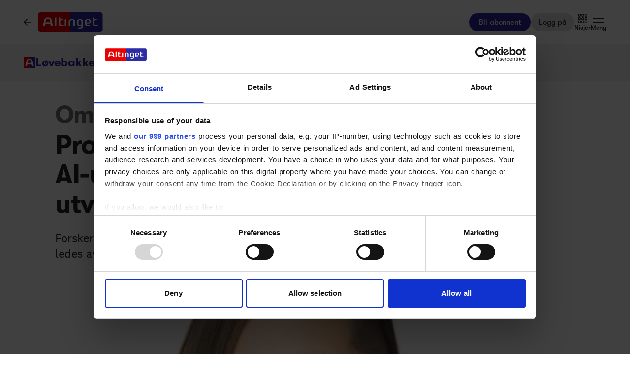

--- FILE ---
content_type: text/html;charset=utf-8
request_url: https://www.altinget.no/lovebakken/artikkel/profilert-forfatter-blir-med-i-hoeyres-ai-utvalg-chaffey-blir-utvalgsleder
body_size: 37929
content:
<!DOCTYPE html><html><head><script>(function(w,i,g){w[g]=w[g]||[];if(typeof w[g].push=='function')w[g].push(i)})
(window,'GTM-5H4R9MG','google_tags_first_party');</script><script>(function(w,d,s,l){w[l]=w[l]||[];(function(){w[l].push(arguments);})('set', 'developer_id.dYzg1YT', true);
		w[l].push({'gtm.start':new Date().getTime(),event:'gtm.js'});var f=d.getElementsByTagName(s)[0],
		j=d.createElement(s);j.async=true;j.src='/gtmmeasurement/';
		f.parentNode.insertBefore(j,f);
		})(window,document,'script','dataLayer');</script><meta charset="utf-8"><meta name="viewport" content="width=device-width, initial-scale=1"><title>Profilert forfatter blir med i Høyres AI-utvalg – Chaffey blir utvalgsleder - Altinget</title><script src="https://cdn.adnuntius.com/adn.js" async></script><link rel="stylesheet" type="text/css" href><style>@media print{.no-print{display:none!important}}</style><style>.small[data-v-c29831f1]{height:24px}.medium[data-v-c29831f1]{height:30px}.large[data-v-c29831f1]{height:36px}.xlarge[data-v-c29831f1]{height:42px}.xxlarge[data-v-c29831f1]{height:52px}</style><style>.lw-banner-label[data-v-c17ee02d]{color:rgb(40 40 40/var(--tw-text-opacity,1));display:none;font-family:GTWalsheim,Arial,sans-serif;font-size:.875rem;letter-spacing:.025em;line-height:1.25rem;padding-bottom:.25rem;padding-top:.25rem;text-align:center;--tw-text-opacity:.5}.lw-banner:has(div>*)~.lw-banner-label[data-v-c17ee02d]{display:block}</style><style>input[type=range][data-v-88977c34]::-webkit-slider-runnable-track{background:linear-gradient(90deg,#cad1d8 var(--ddb153cc),#dadee3 var(--ddb153cc));border-radius:9999px;height:.25rem}input[type=range][data-v-88977c34]:before{content:"";height:.25rem;left:0;position:absolute;top:.75rem;width:var(--ce09d9dc);--tw-bg-opacity:1;background-color:rgb(44 44 164/var(--tw-bg-opacity,1))}input[type=range][data-v-88977c34]::-webkit-slider-thumb{-webkit-appearance:none;appearance:none;border-radius:9999px;height:1rem;margin-top:-.375rem;position:relative;width:1rem;--tw-bg-opacity:1;background-color:rgb(44 44 164/var(--tw-bg-opacity,1))}input[type=range][data-v-88977c34]{accent-color:#2c2ca4;-webkit-appearance:none;-moz-appearance:none;appearance:none;background:transparent;position:relative}</style><style>.subject-item:hover .background[data-v-d1d0da31]{height:var(--4d147c2a)}.max-two-lines[data-v-d1d0da31]{display:-webkit-box;overflow:hidden;text-overflow:ellipsis;line-clamp:2;-webkit-line-clamp:2;-webkit-box-orient:vertical}.background[data-v-d1d0da31]{border-radius:12px;height:calc(100% + 30px);left:-15px;opacity:0;position:absolute;top:-15px;transition:opacity .2s,height .4s;width:calc(100% + 30px)}.subject-item[data-v-d1d0da31]{position:relative}.subject-item:hover .background[data-v-d1d0da31]{opacity:1}.subject-item:hover .extended[data-v-d1d0da31]{opacity:1;pointer-events:all;transition-delay:.3s}.extended[data-v-d1d0da31]{bottom:0;opacity:0;pointer-events:none;position:absolute;top:calc(100% + 10px);transition:opacity .2s}.extended p[data-v-d1d0da31]{margin-bottom:10px}</style><style>.iframe[data-v-8a1cc3f7] iframe{height:660px;width:100%}.content[data-v-8a1cc3f7]{flex-basis:auto;flex-grow:1;max-width:720px;min-width:300px}.writer-description[data-v-8a1cc3f7] p{margin-bottom:10px}.sidebar[data-v-8a1cc3f7]>div{margin-bottom:2.5rem}@media (min-width:768px){.sidebar[data-v-8a1cc3f7]>div{margin-bottom:1rem}.sidebar[data-v-8a1cc3f7]>div:last-child{margin-bottom:0}}@media (min-width:1024px){.sidebar[data-v-8a1cc3f7]>div{margin-bottom:2rem}.sidebar[data-v-8a1cc3f7]>div:last-child{margin-bottom:0}}@media (min-width:1280px){.sidebar[data-v-8a1cc3f7]>div{margin-bottom:3rem}.sidebar[data-v-8a1cc3f7]>div:last-child{margin-bottom:0}}.image figcaption[data-v-8a1cc3f7]{caption-side:bottom}</style><style>.jobad .content-dynamic ol li:before{float:left}.jobad iframe.vds-youtube[data-no-controls]{height:100%!important}.enlargeFirstletter>.content-dynamic>p:first-child:first-letter{color:#282828;float:left;font-family:EamesCenturyModern;font-size:60px;font-stretch:normal;font-style:normal;font-weight:800;letter-spacing:normal;line-height:45px;padding-right:3px}table{background-color:transparent}caption{color:#9aa2a5;padding-bottom:8px;padding-top:8px}caption,th{text-align:left}.table{margin-bottom:20px;max-width:100%;width:100%}.table>tbody>tr>td,.table>tbody>tr>th,.table>tfoot>tr>td,.table>tfoot>tr>th,.table>thead>tr>td,.table>thead>tr>th{border-top:1px solid #ddd;line-height:1.428571429;padding:8px;vertical-align:top}.table>thead>tr>th{border-bottom:2px solid #ddd;vertical-align:bottom}.table>caption+thead>tr:first-child>td,.table>caption+thead>tr:first-child>th,.table>colgroup+thead>tr:first-child>td,.table>colgroup+thead>tr:first-child>th,.table>thead:first-child>tr:first-child>td,.table>thead:first-child>tr:first-child>th{border-top:0}.table>tbody+tbody{border-top:2px solid #ddd}.table .table{background-color:#fcfdfd}.table-condensed>tbody>tr>td,.table-condensed>tbody>tr>th,.table-condensed>tfoot>tr>td,.table-condensed>tfoot>tr>th,.table-condensed>thead>tr>td,.table-condensed>thead>tr>th,.widget-documentation .table>tbody>tr>td,.widget-documentation .table>tbody>tr>th,.widget-documentation .table>tfoot>tr>td,.widget-documentation .table>tfoot>tr>th,.widget-documentation .table>thead>tr>td,.widget-documentation .table>thead>tr>th{padding:5px}.table-bordered,.table-bordered>tbody>tr>td,.table-bordered>tbody>tr>th,.table-bordered>tfoot>tr>td,.table-bordered>tfoot>tr>th,.table-bordered>thead>tr>td,.table-bordered>thead>tr>th{border:1px solid #ddd}.table-bordered>thead>tr>td,.table-bordered>thead>tr>th{border-bottom-width:2px}.table-striped>tbody>tr:nth-of-type(odd){background-color:#f9f9f9}.table-hover>tbody>tr:hover{background-color:#f5f5f5}table col[class*=col-]{display:table-column;float:none;position:static}table td[class*=col-],table th[class*=col-]{display:table-cell;float:none;position:static}.table>tbody>tr.active>td,.table>tbody>tr.active>th,.table>tbody>tr>td.active,.table>tbody>tr>th.active,.table>tfoot>tr.active>td,.table>tfoot>tr.active>th,.table>tfoot>tr>td.active,.table>tfoot>tr>th.active,.table>thead>tr.active>td,.table>thead>tr.active>th,.table>thead>tr>td.active,.table>thead>tr>th.active{background-color:#f5f5f5}.table-hover>tbody>tr.active:hover>td,.table-hover>tbody>tr.active:hover>th,.table-hover>tbody>tr:hover>.active,.table-hover>tbody>tr>td.active:hover,.table-hover>tbody>tr>th.active:hover{background-color:#e8e8e8}.table>tbody>tr.success>td,.table>tbody>tr.success>th,.table>tbody>tr>td.success,.table>tbody>tr>th.success,.table>tfoot>tr.success>td,.table>tfoot>tr.success>th,.table>tfoot>tr>td.success,.table>tfoot>tr>th.success,.table>thead>tr.success>td,.table>thead>tr.success>th,.table>thead>tr>td.success,.table>thead>tr>th.success{background-color:#dff0d8}.table-hover>tbody>tr.success:hover>td,.table-hover>tbody>tr.success:hover>th,.table-hover>tbody>tr:hover>.success,.table-hover>tbody>tr>td.success:hover,.table-hover>tbody>tr>th.success:hover{background-color:#d0e9c6}.table>tbody>tr.info>td,.table>tbody>tr.info>th,.table>tbody>tr>td.info,.table>tbody>tr>th.info,.table>tfoot>tr.info>td,.table>tfoot>tr.info>th,.table>tfoot>tr>td.info,.table>tfoot>tr>th.info,.table>thead>tr.info>td,.table>thead>tr.info>th,.table>thead>tr>td.info,.table>thead>tr>th.info{background-color:#d9edf7}.table-hover>tbody>tr.info:hover>td,.table-hover>tbody>tr.info:hover>th,.table-hover>tbody>tr:hover>.info,.table-hover>tbody>tr>td.info:hover,.table-hover>tbody>tr>th.info:hover{background-color:#c4e3f3}.table>tbody>tr.warning>td,.table>tbody>tr.warning>th,.table>tbody>tr>td.warning,.table>tbody>tr>th.warning,.table>tfoot>tr.warning>td,.table>tfoot>tr.warning>th,.table>tfoot>tr>td.warning,.table>tfoot>tr>th.warning,.table>thead>tr.warning>td,.table>thead>tr.warning>th,.table>thead>tr>td.warning,.table>thead>tr>th.warning{background-color:#fcf8e3}.table-hover>tbody>tr.warning:hover>td,.table-hover>tbody>tr.warning:hover>th,.table-hover>tbody>tr:hover>.warning,.table-hover>tbody>tr>td.warning:hover,.table-hover>tbody>tr>th.warning:hover{background-color:#faf2cc}.table>tbody>tr.danger>td,.table>tbody>tr.danger>th,.table>tbody>tr>td.danger,.table>tbody>tr>th.danger,.table>tfoot>tr.danger>td,.table>tfoot>tr.danger>th,.table>tfoot>tr>td.danger,.table>tfoot>tr>th.danger,.table>thead>tr.danger>td,.table>thead>tr.danger>th,.table>thead>tr>td.danger,.table>thead>tr>th.danger{background-color:#f2dede}.table-hover>tbody>tr.danger:hover>td,.table-hover>tbody>tr.danger:hover>th,.table-hover>tbody>tr:hover>.danger,.table-hover>tbody>tr>td.danger:hover,.table-hover>tbody>tr>th.danger:hover{background-color:#ebcccc}.table-responsive{min-height:.01%;overflow-x:auto}@media screen and (max-width:767px){.table-responsive{margin-bottom:15px;overflow-y:hidden;width:100%;-ms-overflow-style:-ms-autohiding-scrollbar;border:1px solid #ddd}.table-responsive>.table{margin-bottom:0}.table-responsive>.table>tbody>tr>td,.table-responsive>.table>tbody>tr>th,.table-responsive>.table>tfoot>tr>td,.table-responsive>.table>tfoot>tr>th,.table-responsive>.table>thead>tr>td,.table-responsive>.table>thead>tr>th{white-space:nowrap}.table-responsive>.table-bordered{border:0}.table-responsive>.table-bordered>tbody>tr>td:first-child,.table-responsive>.table-bordered>tbody>tr>th:first-child,.table-responsive>.table-bordered>tfoot>tr>td:first-child,.table-responsive>.table-bordered>tfoot>tr>th:first-child,.table-responsive>.table-bordered>thead>tr>td:first-child,.table-responsive>.table-bordered>thead>tr>th:first-child{border-left:0}.table-responsive>.table-bordered>tbody>tr>td:last-child,.table-responsive>.table-bordered>tbody>tr>th:last-child,.table-responsive>.table-bordered>tfoot>tr>td:last-child,.table-responsive>.table-bordered>tfoot>tr>th:last-child,.table-responsive>.table-bordered>thead>tr>td:last-child,.table-responsive>.table-bordered>thead>tr>th:last-child{border-right:0}.table-responsive>.table-bordered>tbody>tr:last-child>td,.table-responsive>.table-bordered>tbody>tr:last-child>th,.table-responsive>.table-bordered>tfoot>tr:last-child>td,.table-responsive>.table-bordered>tfoot>tr:last-child>th{border-bottom:0}}</style><style>.pre-paywall-fade[data-v-4119104d]{-webkit-mask-image:linear-gradient(180deg,#fff 33%,transparent);mask-image:linear-gradient(180deg,#fff 33%,transparent)}.iframe[data-v-4119104d] iframe{height:660px;width:100%}.content[data-v-4119104d]{flex-basis:auto;flex-grow:1;max-width:720px;min-width:300px}.writer-description[data-v-4119104d] p{margin-bottom:10px}.image figcaption[data-v-4119104d]{caption-side:bottom}</style><style>table{background-color:transparent}caption{color:#9aa2a5;padding-bottom:8px;padding-top:8px}caption,th{text-align:left}.table{margin-bottom:20px;max-width:100%;width:100%}.table>tbody>tr>td,.table>tbody>tr>th,.table>tfoot>tr>td,.table>tfoot>tr>th,.table>thead>tr>td,.table>thead>tr>th{border-top:1px solid #ddd;line-height:1.428571429;padding:8px;vertical-align:top}.table>thead>tr>th{border-bottom:2px solid #ddd;vertical-align:bottom}.table>caption+thead>tr:first-child>td,.table>caption+thead>tr:first-child>th,.table>colgroup+thead>tr:first-child>td,.table>colgroup+thead>tr:first-child>th,.table>thead:first-child>tr:first-child>td,.table>thead:first-child>tr:first-child>th{border-top:0}.table>tbody+tbody{border-top:2px solid #ddd}.table .table{background-color:#fcfdfd}.table-condensed>tbody>tr>td,.table-condensed>tbody>tr>th,.table-condensed>tfoot>tr>td,.table-condensed>tfoot>tr>th,.table-condensed>thead>tr>td,.table-condensed>thead>tr>th,.widget-documentation .table>tbody>tr>td,.widget-documentation .table>tbody>tr>th,.widget-documentation .table>tfoot>tr>td,.widget-documentation .table>tfoot>tr>th,.widget-documentation .table>thead>tr>td,.widget-documentation .table>thead>tr>th{padding:5px}.table-bordered,.table-bordered>tbody>tr>td,.table-bordered>tbody>tr>th,.table-bordered>tfoot>tr>td,.table-bordered>tfoot>tr>th,.table-bordered>thead>tr>td,.table-bordered>thead>tr>th{border:1px solid #ddd}.table-bordered>thead>tr>td,.table-bordered>thead>tr>th{border-bottom-width:2px}.table-striped>tbody>tr:nth-of-type(odd){background-color:#f9f9f9}.table-hover>tbody>tr:hover{background-color:#f5f5f5}table col[class*=col-]{display:table-column;float:none;position:static}table td[class*=col-],table th[class*=col-]{display:table-cell;float:none;position:static}.table>tbody>tr.active>td,.table>tbody>tr.active>th,.table>tbody>tr>td.active,.table>tbody>tr>th.active,.table>tfoot>tr.active>td,.table>tfoot>tr.active>th,.table>tfoot>tr>td.active,.table>tfoot>tr>th.active,.table>thead>tr.active>td,.table>thead>tr.active>th,.table>thead>tr>td.active,.table>thead>tr>th.active{background-color:#f5f5f5}.table-hover>tbody>tr.active:hover>td,.table-hover>tbody>tr.active:hover>th,.table-hover>tbody>tr:hover>.active,.table-hover>tbody>tr>td.active:hover,.table-hover>tbody>tr>th.active:hover{background-color:#e8e8e8}.table>tbody>tr.success>td,.table>tbody>tr.success>th,.table>tbody>tr>td.success,.table>tbody>tr>th.success,.table>tfoot>tr.success>td,.table>tfoot>tr.success>th,.table>tfoot>tr>td.success,.table>tfoot>tr>th.success,.table>thead>tr.success>td,.table>thead>tr.success>th,.table>thead>tr>td.success,.table>thead>tr>th.success{background-color:#dff0d8}.table-hover>tbody>tr.success:hover>td,.table-hover>tbody>tr.success:hover>th,.table-hover>tbody>tr:hover>.success,.table-hover>tbody>tr>td.success:hover,.table-hover>tbody>tr>th.success:hover{background-color:#d0e9c6}.table>tbody>tr.info>td,.table>tbody>tr.info>th,.table>tbody>tr>td.info,.table>tbody>tr>th.info,.table>tfoot>tr.info>td,.table>tfoot>tr.info>th,.table>tfoot>tr>td.info,.table>tfoot>tr>th.info,.table>thead>tr.info>td,.table>thead>tr.info>th,.table>thead>tr>td.info,.table>thead>tr>th.info{background-color:#d9edf7}.table-hover>tbody>tr.info:hover>td,.table-hover>tbody>tr.info:hover>th,.table-hover>tbody>tr:hover>.info,.table-hover>tbody>tr>td.info:hover,.table-hover>tbody>tr>th.info:hover{background-color:#c4e3f3}.table>tbody>tr.warning>td,.table>tbody>tr.warning>th,.table>tbody>tr>td.warning,.table>tbody>tr>th.warning,.table>tfoot>tr.warning>td,.table>tfoot>tr.warning>th,.table>tfoot>tr>td.warning,.table>tfoot>tr>th.warning,.table>thead>tr.warning>td,.table>thead>tr.warning>th,.table>thead>tr>td.warning,.table>thead>tr>th.warning{background-color:#fcf8e3}.table-hover>tbody>tr.warning:hover>td,.table-hover>tbody>tr.warning:hover>th,.table-hover>tbody>tr:hover>.warning,.table-hover>tbody>tr>td.warning:hover,.table-hover>tbody>tr>th.warning:hover{background-color:#faf2cc}.table>tbody>tr.danger>td,.table>tbody>tr.danger>th,.table>tbody>tr>td.danger,.table>tbody>tr>th.danger,.table>tfoot>tr.danger>td,.table>tfoot>tr.danger>th,.table>tfoot>tr>td.danger,.table>tfoot>tr>th.danger,.table>thead>tr.danger>td,.table>thead>tr.danger>th,.table>thead>tr>td.danger,.table>thead>tr>th.danger{background-color:#f2dede}.table-hover>tbody>tr.danger:hover>td,.table-hover>tbody>tr.danger:hover>th,.table-hover>tbody>tr:hover>.danger,.table-hover>tbody>tr>td.danger:hover,.table-hover>tbody>tr>th.danger:hover{background-color:#ebcccc}.table-responsive{min-height:.01%;overflow-x:auto}@media screen and (max-width:767px){.table-responsive{margin-bottom:15px;overflow-y:hidden;width:100%;-ms-overflow-style:-ms-autohiding-scrollbar;border:1px solid #ddd}.table-responsive>.table{margin-bottom:0}.table-responsive>.table>tbody>tr>td,.table-responsive>.table>tbody>tr>th,.table-responsive>.table>tfoot>tr>td,.table-responsive>.table>tfoot>tr>th,.table-responsive>.table>thead>tr>td,.table-responsive>.table>thead>tr>th{white-space:nowrap}.table-responsive>.table-bordered{border:0}.table-responsive>.table-bordered>tbody>tr>td:first-child,.table-responsive>.table-bordered>tbody>tr>th:first-child,.table-responsive>.table-bordered>tfoot>tr>td:first-child,.table-responsive>.table-bordered>tfoot>tr>th:first-child,.table-responsive>.table-bordered>thead>tr>td:first-child,.table-responsive>.table-bordered>thead>tr>th:first-child{border-left:0}.table-responsive>.table-bordered>tbody>tr>td:last-child,.table-responsive>.table-bordered>tbody>tr>th:last-child,.table-responsive>.table-bordered>tfoot>tr>td:last-child,.table-responsive>.table-bordered>tfoot>tr>th:last-child,.table-responsive>.table-bordered>thead>tr>td:last-child,.table-responsive>.table-bordered>thead>tr>th:last-child{border-right:0}.table-responsive>.table-bordered>tbody>tr:last-child>td,.table-responsive>.table-bordered>tbody>tr:last-child>th,.table-responsive>.table-bordered>tfoot>tr:last-child>td,.table-responsive>.table-bordered>tfoot>tr:last-child>th{border-bottom:0}}</style><link rel="stylesheet" href="/_nuxt/entry.e5SofRq3.css" crossorigin><link rel="stylesheet" href="/_nuxt/Modal.Dh9wZZ23.css" crossorigin><link rel="stylesheet" href="/_nuxt/Login.DfxfdDV6.css" crossorigin><link rel="stylesheet" href="/_nuxt/Tooltip.VpEeP2C-.css" crossorigin><link rel="stylesheet" href="/_nuxt/AdsPlacement.CMPBv4Lh.css" crossorigin><link rel="stylesheet" href="/_nuxt/Checkbox.DpyHxed0.css" crossorigin><link rel="stylesheet" href="/_nuxt/Select.P75sdbnd.css" crossorigin><link rel="stylesheet" href="/_nuxt/article.Dsdm1koQ.css" crossorigin><link rel="stylesheet" href="/_nuxt/ArticleHeadPerson.V8w86onw.css" crossorigin><link rel="stylesheet" href="/_nuxt/vidstack-player.Bui9fuQF.css" crossorigin><link rel="stylesheet" href="/_nuxt/ArticleContent.6p2RAcFV.css" crossorigin><link rel="stylesheet" href="/_nuxt/SwipeList.BmXoVQTv.css" crossorigin><link rel="stylesheet" href="/_nuxt/Jobs.BXnlQlKT.css" crossorigin><link rel="preload" as="image" imagesrcset="https://www.altinget.no/cdn-cgi/image/fit=crop,w=320,f=webp,q=80/https://legacy.altinget.no/images/article/2059/3863.jpg 320w, https://www.altinget.no/cdn-cgi/image/fit=crop,w=640,f=webp,q=80/https://legacy.altinget.no/images/article/2059/3863.jpg 640w, https://www.altinget.no/cdn-cgi/image/fit=crop,w=768,f=webp,q=80/https://legacy.altinget.no/images/article/2059/3863.jpg 768w, https://www.altinget.no/cdn-cgi/image/fit=crop,w=1024,f=webp,q=80/https://legacy.altinget.no/images/article/2059/3863.jpg 1024w, https://www.altinget.no/cdn-cgi/image/fit=crop,w=1280,f=webp,q=80/https://legacy.altinget.no/images/article/2059/3863.jpg 1280w, https://www.altinget.no/cdn-cgi/image/fit=crop,w=1536,f=webp,q=80/https://legacy.altinget.no/images/article/2059/3863.jpg 1536w, https://www.altinget.no/cdn-cgi/image/fit=crop,w=2048,f=webp,q=80/https://legacy.altinget.no/images/article/2059/3863.jpg 2048w, https://www.altinget.no/cdn-cgi/image/fit=crop,w=2560,f=webp,q=80/https://legacy.altinget.no/images/article/2059/3863.jpg 2560w" imagesizes="(max-width: 640px) 100vw, (max-width: 768px) 100vw, (max-width: 1024px) 100vw, (max-width: 1280px) 100vw, 100vw"><link rel="modulepreload" as="script" crossorigin href="/_nuxt/Dlf42KeZ.js"><link rel="modulepreload" as="script" crossorigin href="/_nuxt/CXT9uDgS.js"><link rel="modulepreload" as="script" crossorigin href="/_nuxt/CZKM2lAQ.js"><link rel="modulepreload" as="script" crossorigin href="/_nuxt/h5gWVnXd.js"><link rel="modulepreload" as="script" crossorigin href="/_nuxt/G_ylE6B5.js"><link rel="modulepreload" as="script" crossorigin href="/_nuxt/B7ek_Ncq.js"><link rel="modulepreload" as="script" crossorigin href="/_nuxt/EiOGBMrk.js"><link rel="modulepreload" as="script" crossorigin href="/_nuxt/CHlI8xql.js"><link rel="modulepreload" as="script" crossorigin href="/_nuxt/Drh6wxXh.js"><link rel="modulepreload" as="script" crossorigin href="/_nuxt/B_Wf2DYg.js"><link rel="modulepreload" as="script" crossorigin href="/_nuxt/BrO1g8Rf.js"><link rel="modulepreload" as="script" crossorigin href="/_nuxt/DBhr74Sh.js"><link rel="modulepreload" as="script" crossorigin href="/_nuxt/qK5gEme8.js"><link rel="modulepreload" as="script" crossorigin href="/_nuxt/BKYIGUeG.js"><link rel="modulepreload" as="script" crossorigin href="/_nuxt/rGORqyKC.js"><link rel="modulepreload" as="script" crossorigin href="/_nuxt/V_YmogWv.js"><link rel="modulepreload" as="script" crossorigin href="/_nuxt/CPR2Wdpc.js"><link rel="modulepreload" as="script" crossorigin href="/_nuxt/8ezvhKJC.js"><link rel="modulepreload" as="script" crossorigin href="/_nuxt/CSzhGv_k.js"><link rel="modulepreload" as="script" crossorigin href="/_nuxt/sUFpEKst.js"><link rel="modulepreload" as="script" crossorigin href="/_nuxt/BMqrtHEa.js"><link rel="modulepreload" as="script" crossorigin href="/_nuxt/V-nz51Pk.js"><link rel="modulepreload" as="script" crossorigin href="/_nuxt/CF7HR-jz.js"><link rel="modulepreload" as="script" crossorigin href="/_nuxt/3CB9una4.js"><link rel="modulepreload" as="script" crossorigin href="/_nuxt/DRWvAS4S.js"><link rel="modulepreload" as="script" crossorigin href="/_nuxt/CizahICn.js"><link rel="modulepreload" as="script" crossorigin href="/_nuxt/DkSoSVgw.js"><link rel="modulepreload" as="script" crossorigin href="/_nuxt/B7z89I5L.js"><link rel="modulepreload" as="script" crossorigin href="/_nuxt/ColPKwde.js"><link rel="modulepreload" as="script" crossorigin href="/_nuxt/BZv83a1o.js"><link rel="modulepreload" as="script" crossorigin href="/_nuxt/D9mbZorh.js"><link rel="modulepreload" as="script" crossorigin href="/_nuxt/CyKwgEkd.js"><link rel="modulepreload" as="script" crossorigin href="/_nuxt/CyYVloF3.js"><link rel="modulepreload" as="script" crossorigin href="/_nuxt/DxokHyvJ.js"><link rel="modulepreload" as="script" crossorigin href="/_nuxt/C8dBQXAq.js"><link rel="modulepreload" as="script" crossorigin href="/_nuxt/DdSLFGK5.js"><link rel="modulepreload" as="script" crossorigin href="/_nuxt/Dm53CP9u.js"><link rel="modulepreload" as="script" crossorigin href="/_nuxt/CSM8WOGY.js"><link rel="modulepreload" as="script" crossorigin href="/_nuxt/CfuvtWe0.js"><link rel="modulepreload" as="script" crossorigin href="/_nuxt/BJVgavHT.js"><link rel="modulepreload" as="script" crossorigin href="/_nuxt/CfO7xbap.js"><link rel="modulepreload" as="script" crossorigin href="/_nuxt/D0553ujK.js"><link rel="modulepreload" as="script" crossorigin href="/_nuxt/D7ARmp8a.js"><link rel="modulepreload" as="script" crossorigin href="/_nuxt/C1myoqXA.js"><link rel="modulepreload" as="script" crossorigin href="/_nuxt/CttDJwJk.js"><link rel="modulepreload" as="script" crossorigin href="/_nuxt/D-3n3TZf.js"><link rel="modulepreload" as="script" crossorigin href="/_nuxt/CMdZ-ILs.js"><link rel="modulepreload" as="script" crossorigin href="/_nuxt/DHOLd-zh.js"><link rel="modulepreload" as="script" crossorigin href="/_nuxt/C34UVTqw.js"><link rel="modulepreload" as="script" crossorigin href="/_nuxt/CnU2Weff.js"><link rel="modulepreload" as="script" crossorigin href="/_nuxt/-tyaX2EB.js"><link rel="modulepreload" as="script" crossorigin href="/_nuxt/D5yXwlj7.js"><link rel="modulepreload" as="script" crossorigin href="/_nuxt/DZKe16-b.js"><link rel="modulepreload" as="script" crossorigin href="/_nuxt/BV37XKqw.js"><link rel="modulepreload" as="script" crossorigin href="/_nuxt/C6T3fA6Q.js"><link rel="modulepreload" as="script" crossorigin href="/_nuxt/CKG0-wnd.js"><link rel="modulepreload" as="script" crossorigin href="/_nuxt/Anm_rQXo.js"><link rel="modulepreload" as="script" crossorigin href="/_nuxt/8pycIlvL.js"><link rel="modulepreload" as="script" crossorigin href="/_nuxt/BtKjRQwc.js"><link rel="modulepreload" as="script" crossorigin href="/_nuxt/BcsqKJa9.js"><link rel="modulepreload" as="script" crossorigin href="/_nuxt/BcBUr6QU.js"><link rel="modulepreload" as="script" crossorigin href="/_nuxt/QC44Olvy.js"><link rel="modulepreload" as="script" crossorigin href="/_nuxt/DubmVUSC.js"><link rel="modulepreload" as="script" crossorigin href="/_nuxt/m5VkudLg.js"><link rel="modulepreload" as="script" crossorigin href="/_nuxt/BHVnJ-R-.js"><link rel="modulepreload" as="script" crossorigin href="/_nuxt/CV-ZAmkK.js"><link rel="modulepreload" as="script" crossorigin href="/_nuxt/92a7ciqv.js"><link rel="modulepreload" as="script" crossorigin href="/_nuxt/C5-DOhLc.js"><link rel="modulepreload" as="script" crossorigin href="/_nuxt/CWeDVPXD.js"><link rel="modulepreload" as="script" crossorigin href="/_nuxt/BGn5pgL4.js"><link rel="modulepreload" as="script" crossorigin href="/_nuxt/DjEJwBra.js"><link rel="preload" as="fetch" fetchpriority="low" crossorigin="anonymous" href="/_nuxt/builds/meta/8b57580f-0a72-498a-8cf3-e13a9be3b024.json"><script src="/advertisement.js" defer></script><link rel="prefetch" as="image" type="image/webp" href="/_nuxt/visuals.DiB3dI4R.webp"><link rel="prefetch" as="script" crossorigin href="/_nuxt/CNy5jA-m.js"><link rel="prefetch" as="script" crossorigin href="/_nuxt/DfNRWvak.js"><link rel="prefetch" as="script" crossorigin href="/_nuxt/clY_jEXx.js"><link rel="prefetch" as="script" crossorigin href="/_nuxt/uhLkLHT4.js"><meta name="theme-color" content="#ffffff"><meta name="format-detection" content="telephone=no"><link rel="icon" type="image/x-icon" href="/altinget_icons/favicon.ico"><link rel="apple-touch-icon" sizes="180x180" href="/altinget_icons/apple-touch-icon.png"><link rel="apple-touch-icon-precomposed" href="/altinget_icons/apple-touch-icon-precomposed.png"><link rel="icon" sizes="48x48" href="/altinget_icons/favicon-48x48.png"><link rel="icon" sizes="32x32" href="/altinget_icons/favicon-32x32.png"><link rel="icon" sizes="16x16" href="/altinget_icons/favicon-16x16.png"><link rel="manifest" href="/altinget_icons/site.webmanifest"><link rel="mask-icon" href="/altinget_icons/safari-pinned-tab.svg" color="#5bbad5"><link rel="shortcut icon" href="/altinget_icons/favicon.ico"><link rel="msapplication-config" href="/altinget_icons/browserconfig.xml"><script data-hid="google-tag-manager">(function(w,d,s,l,i){w[l]=w[l]||[];w[l].push({'gtm.start':new Date().getTime(),event:'gtm.js'});var f=d.getElementsByTagName(s)[0],j=d.createElement(s),dl=l!='dataLayer'?'&l='+l:'';j.async=true;j.src='https://www.googletagmanager.com/gtm.js?id='+i+dl;f.parentNode.insertBefore(j,f);})(window,document,'script','dataLayer','GTM-5H4R9MG');</script><script data-hid="adnuntius-init">window.adn=window.adn||{calls:[]};</script><noscript><iframe src="https://www.googletagmanager.com/ns.html?id=GTM-5H4R9MG" height="0" width="0" style="display:none;visibility:hidden"></iframe></noscript><meta name="twitter:card" content="summary_large_image"><meta name="twitter:site" content="@altingetno"><meta name="twitter:title" content="Profilert forfatter blir med i Høyres AI-utvalg – Chaffey blir utvalgsleder - Altinget"><meta name="twitter:image" content="https://legacy.altinget.no/images/article/2059/3863.jpg"><meta property="og:title" content="Profilert forfatter blir med i Høyres AI-utvalg – Chaffey blir utvalgsleder - Altinget"><meta property="og:image" content="https://legacy.altinget.no/images/article/2059/3863.jpg"><meta property="og:locale" content="nb-NO"><meta property="description" content="Forsker og forfatter Inga Strümke blir med i Høyres nye ekspertutvalg. Det skal ledes av tidligere statssekretær Paul Chaffey. "><meta property="og:description" content="Forsker og forfatter Inga Strümke blir med i Høyres nye ekspertutvalg. Det skal ledes av tidligere statssekretær Paul Chaffey. "><meta name="twitter:description" content="Forsker og forfatter Inga Strümke blir med i Høyres nye ekspertutvalg. Det skal ledes av tidligere statssekretær Paul Chaffey. "><meta property="og:type" content="article"><meta name="article:section" content="Løvebakken"><meta name="article:published_time" content="2023-05-26T15:27:00"><link rel="canonical" href="https://www.altinget.no/artikkel/profilert-forfatter-blir-med-i-hoeyres-ai-utvalg-chaffey-blir-utvalgsleder"><script type="module" src="/_nuxt/Dlf42KeZ.js" crossorigin></script></head><body><div id="__nuxt"><div><div></div><div id="app" class="body-m scroll-pt-[65px] md:scroll-pt-[93px]"><!----><!----><!----><div class="hidden"><svg xmlns="http://www.w3.org/2000/svg" fill="#fff" viewBox="0 0 20 20" id="icon-play" width="18" height="18"><path d="M15 10.001c0 .299-.305.514-.305.514l-8.561 5.303C5.51 16.227 5 15.924 5 15.149V4.852c0-.777.51-1.078 1.135-.67l8.561 5.305c-.001 0 .304.215.304.514"></path></svg><svg xmlns="http://www.w3.org/2000/svg" fill="#fff" viewBox="0 0 20 20" id="icon-pause" width="18" height="18"><path d="M15 3h-2c-.553 0-1 .048-1 .6v12.8c0 .552.447.6 1 .6h2c.553 0 1-.048 1-.6V3.6c0-.552-.447-.6-1-.6M7 3H5c-.553 0-1 .048-1 .6v12.8c0 .552.447.6 1 .6h2c.553 0 1-.048 1-.6V3.6c0-.552-.447-.6-1-.6"></path></svg><svg xmlns="http://www.w3.org/2000/svg" width="18" height="18" id="icon-enter-fullscreen"><path fill="none" d="M0 0h24v24H0z"></path><path d="M6 14c-.55 0-1 .45-1 1v3c0 .55.45 1 1 1h3c.55 0 1-.45 1-1s-.45-1-1-1H7v-2c0-.55-.45-1-1-1m0-4c.55 0 1-.45 1-1V7h2c.55 0 1-.45 1-1s-.45-1-1-1H6c-.55 0-1 .45-1 1v3c0 .55.45 1 1 1m11 7h-2c-.55 0-1 .45-1 1s.45 1 1 1h3c.55 0 1-.45 1-1v-3c0-.55-.45-1-1-1s-1 .45-1 1zM14 6c0 .55.45 1 1 1h2v2c0 .55.45 1 1 1s1-.45 1-1V6c0-.55-.45-1-1-1h-3c-.55 0-1 .45-1 1"></path></svg><svg xmlns="http://www.w3.org/2000/svg" width="18" height="18" id="icon-exit-fullscreen"><path fill="none" d="M0 0h24v24H0z"></path><path d="M6 16h2v2c0 .55.45 1 1 1s1-.45 1-1v-3c0-.55-.45-1-1-1H6c-.55 0-1 .45-1 1s.45 1 1 1m2-8H6c-.55 0-1 .45-1 1s.45 1 1 1h3c.55 0 1-.45 1-1V6c0-.55-.45-1-1-1s-1 .45-1 1zm7 11c.55 0 1-.45 1-1v-2h2c.55 0 1-.45 1-1s-.45-1-1-1h-3c-.55 0-1 .45-1 1v3c0 .55.45 1 1 1m1-11V6c0-.55-.45-1-1-1s-1 .45-1 1v3c0 .55.45 1 1 1h3c.55 0 1-.45 1-1s-.45-1-1-1z"></path></svg><svg xmlns="http://www.w3.org/2000/svg" width="18" height="18" id="icon-volume"><path d="M3 10v4c0 .55.45 1 1 1h3l3.29 3.29c.63.63 1.71.18 1.71-.71V6.41c0-.89-1.08-1.34-1.71-.71L7 9H4c-.55 0-1 .45-1 1m13.5 2A4.5 4.5 0 0 0 14 7.97v8.05c1.48-.73 2.5-2.25 2.5-4.02M14 4.45v.2c0 .38.25.71.6.85C17.18 6.53 19 9.06 19 12s-1.82 5.47-4.4 6.5c-.36.14-.6.47-.6.85v.2c0 .63.63 1.07 1.21.85C18.6 19.11 21 15.84 21 12s-2.4-7.11-5.79-8.4c-.58-.23-1.21.22-1.21.85"></path></svg><svg xmlns="http://www.w3.org/2000/svg" width="18" height="18" id="icon-muted"><path d="M3.63 3.63a.996.996 0 0 0 0 1.41L7.29 8.7 7 9H4c-.55 0-1 .45-1 1v4c0 .55.45 1 1 1h3l3.29 3.29c.63.63 1.71.18 1.71-.71v-4.17l4.18 4.18c-.49.37-1.02.68-1.6.91-.36.15-.58.53-.58.92 0 .72.73 1.18 1.39.91.8-.33 1.55-.77 2.22-1.31l1.34 1.34a.996.996 0 1 0 1.41-1.41L5.05 3.63c-.39-.39-1.02-.39-1.42 0M19 12c0 .82-.15 1.61-.41 2.34l1.53 1.53c.56-1.17.88-2.48.88-3.87 0-3.83-2.4-7.11-5.78-8.4-.59-.23-1.22.23-1.22.86v.19c0 .38.25.71.61.85C17.18 6.54 19 9.06 19 12m-8.71-6.29-.17.17L12 7.76V6.41c0-.89-1.08-1.33-1.71-.7M16.5 12A4.5 4.5 0 0 0 14 7.97v1.79l2.48 2.48c.01-.08.02-.16.02-.24"></path></svg></div><!--[--><div class="h-px print:!hidden"></div><header class="translate-y-0 sticky top-0 bg-white z-[9999] print:!hidden transition-transform duration-500"><div><div class="py-3 md:py-6 border-b border-gray-300"><div class="container relative flex items-center justify-between"><div class="z-50 flex"><a href="/" class="flex items-center justify-around gap-x-4 shrink-0"><svg aria-hidden="true" data-prefix="far" data-icon="arrow-left" class="svg-inline--fa text-lg hidden md:block" focusable="false" role="img" xmlns="http://www.w3.org/2000/svg" viewbox="0 0 448 512"><path fill="currentColor" d="M7.4 273.4C2.7 268.8 0 262.6 0 256s2.7-12.8 7.4-17.4l176-168c9.6-9.2 24.8-8.8 33.9 .8s8.8 24.8-.8 33.9L83.9 232 424 232c13.3 0 24 10.7 24 24s-10.7 24-24 24L83.9 280 216.6 406.6c9.6 9.2 9.9 24.3 .8 33.9s-24.3 9.9-33.9 .8l-176-168z"></path></svg><div class="h-[24px] md:h-[40px] inline-flex"><img src="/A_Logo.svg" alt="Altinget logo"></div></a><!----></div><div class="flex items-center justify-center gap-x-4 md:gap-x-5"><a href="/abonnement" class="button-l border-b border-gray-300 flex justify-center items-center h-[36px] sm:h-[38px] px-5 bg-blue text-white whitespace-nowrap cursor-pointer sm:rounded-full sm:border sm:bg-blue hover:bg-denimblue hover:text-white hidden sm:flex ml-auto">Bli abonnent</a><button class="border whitespace-nowrap inline-flex items-center transition-colors duration-100 select-none shrink-0 justify-center rounded-full cursor-pointer large border-none bg-gray-300 hover:bg-gray-300 hover:text-gray-900 button-l px-4 text-black" data-testid="nav-login-button" data-v-c29831f1><!--[-->Logg på<!--]--></button><div><div class="hover:text-gray-600 flex flex-col list-label gap-2 items-center justify-center select-none transition-color duration-200 cursor-pointer z-20"><svg xmlns="http://www.w3.org/2000/svg" width="24" height="20" fill="none" viewBox="0 0 16 17"><path fill="currentColor" d="M3.094.375A1.41 1.41 0 0 1 4.5 1.781V3.47c0 .808-.633 1.406-1.406 1.406H1.406C.598 4.875 0 4.277 0 3.469V1.78C0 1.008.598.375 1.406.375zm0 1.125H1.406a.277.277 0 0 0-.281.281V3.47c0 .176.105.281.281.281h1.688c.14 0 .281-.105.281-.281V1.78c0-.14-.14-.281-.281-.281m0 4.5A1.41 1.41 0 0 1 4.5 7.406v1.688c0 .808-.633 1.406-1.406 1.406H1.406C.598 10.5 0 9.902 0 9.094V7.406C0 6.633.598 6 1.406 6zm0 1.125H1.406a.277.277 0 0 0-.281.281v1.688c0 .176.105.281.281.281h1.688c.14 0 .281-.105.281-.281V7.406c0-.14-.14-.281-.281-.281M0 13.031c0-.773.598-1.406 1.406-1.406h1.688A1.41 1.41 0 0 1 4.5 13.031v1.688c0 .808-.633 1.406-1.406 1.406H1.406C.598 16.125 0 15.527 0 14.719zm1.125 0v1.688c0 .176.105.281.281.281h1.688c.14 0 .281-.105.281-.281V13.03c0-.14-.14-.281-.281-.281H1.406a.277.277 0 0 0-.281.281M8.719.375a1.41 1.41 0 0 1 1.406 1.406V3.47c0 .808-.633 1.406-1.406 1.406H7.03c-.808 0-1.406-.598-1.406-1.406V1.78c0-.773.598-1.406 1.406-1.406zm0 1.125H7.03a.277.277 0 0 0-.281.281V3.47c0 .176.105.281.281.281H8.72c.14 0 .281-.105.281-.281V1.78c0-.14-.14-.281-.281-.281M5.625 7.406C5.625 6.633 6.223 6 7.031 6H8.72a1.41 1.41 0 0 1 1.406 1.406v1.688c0 .808-.633 1.406-1.406 1.406H7.03c-.808 0-1.406-.598-1.406-1.406zm1.125 0v1.688c0 .176.105.281.281.281H8.72c.14 0 .281-.105.281-.281V7.406c0-.14-.14-.281-.281-.281H7.03a.277.277 0 0 0-.281.281m1.969 4.219a1.41 1.41 0 0 1 1.406 1.406v1.688c0 .808-.633 1.406-1.406 1.406H7.03c-.808 0-1.406-.598-1.406-1.406V13.03c0-.773.598-1.406 1.406-1.406zm0 1.125H7.03a.277.277 0 0 0-.281.281v1.688c0 .176.105.281.281.281H8.72c.14 0 .281-.105.281-.281V13.03c0-.14-.14-.281-.281-.281M11.25 1.781c0-.773.598-1.406 1.406-1.406h1.688a1.41 1.41 0 0 1 1.406 1.406V3.47c0 .808-.633 1.406-1.406 1.406h-1.688c-.808 0-1.406-.598-1.406-1.406zm1.125 0V3.47c0 .176.105.281.281.281h1.688c.14 0 .281-.105.281-.281V1.78c0-.14-.14-.281-.281-.281h-1.688a.277.277 0 0 0-.281.281M14.344 6a1.41 1.41 0 0 1 1.406 1.406v1.688c0 .808-.633 1.406-1.406 1.406h-1.688c-.808 0-1.406-.598-1.406-1.406V7.406c0-.773.598-1.406 1.406-1.406zm0 1.125h-1.688a.277.277 0 0 0-.281.281v1.688c0 .176.105.281.281.281h1.688c.14 0 .281-.105.281-.281V7.406c0-.14-.14-.281-.281-.281m-3.094 5.906c0-.773.598-1.406 1.406-1.406h1.688a1.41 1.41 0 0 1 1.406 1.406v1.688c0 .808-.633 1.406-1.406 1.406h-1.688c-.808 0-1.406-.598-1.406-1.406zm1.125 0v1.688c0 .176.105.281.281.281h1.688c.14 0 .281-.105.281-.281V13.03c0-.14-.14-.281-.281-.281h-1.688a.277.277 0 0 0-.281.281"></path></svg><!----> Nisjer</div><div class="opacity-0 translate-y-12 pointer-events-none rounded-b top-[14px] md:top-7 right-0 md:right-24 overflow-y-scroll custom-scrollbar z-10 w-full md:w-80 h-[calc(100dvh-66px)] md:h-auto md:max-h-[86vh] pt-5 pb-10 absolute bg-white md:shadow transition-all duration-200 transform overscroll-none"><ol><!----><!----><!--[--><div class="list-label text-gray-500 uppercase px-5 mb-4">Nisjer</div><!--[--><li><a href="/arbeidsliv" class="list-title-xxxs !font-medium flex py-3 px-5 hover:bg-gray-100"><img src="/A_Logomark.svg" alt="Altinget logo" class="w-4 h-4 mr-2"> Arbeidsliv</a></li><li><a href="/digital" class="list-title-xxxs !font-medium flex py-3 px-5 hover:bg-gray-100"><img src="/A_Logomark.svg" alt="Altinget logo" class="w-4 h-4 mr-2"> Digital</a></li><li><a href="/eu" class="list-title-xxxs !font-medium flex py-3 px-5 hover:bg-gray-100"><img src="/A_Logomark.svg" alt="Altinget logo" class="w-4 h-4 mr-2"> EU/EØS</a></li><li><a href="/forsvar" class="list-title-xxxs !font-medium flex py-3 px-5 hover:bg-gray-100"><img src="/A_Logomark.svg" alt="Altinget logo" class="w-4 h-4 mr-2"> Forsvar</a></li><li><a href="/helse" class="list-title-xxxs !font-medium flex py-3 px-5 hover:bg-gray-100"><img src="/A_Logomark.svg" alt="Altinget logo" class="w-4 h-4 mr-2"> Helse</a></li><li><a href="/klima" class="list-title-xxxs !font-medium flex py-3 px-5 hover:bg-gray-100"><img src="/A_Logomark.svg" alt="Altinget logo" class="w-4 h-4 mr-2"> Klima og Energi</a></li><li><a href="/lovebakken" class="list-title-xxxs !font-medium flex py-3 px-5 hover:bg-gray-100"><img src="/A_Logomark.svg" alt="Altinget logo" class="w-4 h-4 mr-2"> Løvebakken</a></li><!--]--><!--]--></ol></div></div><div><div class="hover:text-gray-600 cursor-pointer flex flex-col list-label gap-2 items-center transition-color duration-200 z-50 select-none"><div class="relative h-5 w-6 cursor-pointer"><span class="top-[2px]  bg-black absolute w-6 h-px transition-all duration-200"></span><span class="absolute w-6 top-[9px] h-px bg-black transition-all duration-200"></span><span class="top-[17px] bg-black absolute w-6 h-px transition-all duration-200"></span></div> Meny</div><!----></div></div></div></div><a href="/abonnement" class="button-l border-b border-gray-300 flex justify-center items-center h-[36px] sm:h-[38px] px-5 bg-blue text-white whitespace-nowrap cursor-pointer sm:rounded-full sm:border sm:bg-blue hover:bg-denimblue hover:text-white sm:hidden">Bli abonnent</a><div class="bg-[#F3F5F7] z-[15] print:!hidden"><div class="flex flex-col md:flex-row md:items-center h-[96px] md:h-[74px] md:container"><a href="/lovebakken" class="flex items-center pt-4 pb-1 md:py-6 text-blue headline-2xs gap-4 pl-4 md:pl-8 lg:pl-12"><img src="/A_Logomark.svg" alt="Altinget logo" class="aspect-square w-6"><span>Løvebakken</span></a><ul class="flex md:ml-6 h-full gap-5 overflow-x-auto scrollbar-hide"><!--[--><li class="relative whitespace-nowrap last:pr-4 first:pl-4 md:first:pl-0"><a href="/lovebakken/nyheter" class="list-title-xxs !font-normal h-full flex items-center after:content[&#39;&#39;] after:absolute after:bottom-0 after:w-full after:h-0.5 after:bg-transparent hover:after:bg-blue">Nyheter</a></li><li class="relative whitespace-nowrap last:pr-4 first:pl-4 md:first:pl-0"><a href="/lovebakken/debatt" class="list-title-xxs !font-normal h-full flex items-center after:content[&#39;&#39;] after:absolute after:bottom-0 after:w-full after:h-0.5 after:bg-transparent hover:after:bg-blue">Debatt</a></li><li class="relative whitespace-nowrap last:pr-4 first:pl-4 md:first:pl-0"><a href="/lovebakken/jobb-navn" class="list-title-xxs !font-normal h-full flex items-center after:content[&#39;&#39;] after:absolute after:bottom-0 after:w-full after:h-0.5 after:bg-transparent hover:after:bg-blue">Jobb &amp; Navn</a></li><li class="relative whitespace-nowrap last:pr-4 first:pl-4 md:first:pl-0"><a href="/bokanmeldelser" class="list-title-xxs !font-normal h-full flex items-center after:content[&#39;&#39;] after:absolute after:bottom-0 after:w-full after:h-0.5 after:bg-transparent hover:after:bg-blue">Bokanmeldelser</a></li><li class="relative whitespace-nowrap last:pr-4 first:pl-4 md:first:pl-0"><a href="/podcast/partianalysen" class="list-title-xxs !font-normal h-full flex items-center after:content[&#39;&#39;] after:absolute after:bottom-0 after:w-full after:h-0.5 after:bg-transparent hover:after:bg-blue">Podcast</a></li><!--]--></ul></div></div></div></header><!----><!----><!--]--><!--[--><div class="hidden tablet:block" data-v-c17ee02d><div class="w-full" style="min-height:;" data-v-c17ee02d><div class="lw-banner flex flex-col items-center w-full min-w-full h-auto" id="lw-v-0-0" data-v-c17ee02d></div><div class="lw-banner-label" data-v-c17ee02d>Annonse</div></div><!----></div><div class="tablet:hidden" data-v-c17ee02d><div class="w-full" style="min-height:;" data-v-c17ee02d><div class="lw-banner flex flex-col items-center w-full min-w-full h-auto" id="lw-v-0-1" data-v-c17ee02d></div><div class="lw-banner-label" data-v-c17ee02d>Annonse</div></div><!----></div><!--]--><div id="page"><!--[--><div><!----><!----><article class="bg-white pb-6 xl:pb-12" style="--text-scale-factor: 1"><div class=""><div class="pt-10" style=""><div class="container-narrow mb-8 md:mb-10"><div class="grid-container"><div class="col-span-6 sm:col-span-10"><!----><!----><!----><div class="flex items-center mb-2 md:mb-0 w-full flex-wrap"><span class="font-bold article-head-s text-gray-600">Om  </span><!--[--><span class="subject-item group inline-flex hover:z-50 relative group no-print pr-3" style="--4d147c2a:0px;" data-v-d1d0da31><span class="background bg-white shadow z-30 hidden md:block" data-v-d1d0da31></span><div class="fixed bg-black bg-opacity-0 w-full h-full top-0 left-0 pointer-events-none transition-all duration-200 group-hover:bg-opacity-10 z-20" data-v-d1d0da31></div><span class="default article-head-s z-30 inline-flex items-center" data-v-d1d0da31><img class="w-8 h-8 md:w-12 md:h-12 inline-block overflow-hidden rounded-full bg-cover mr-2 shrink-0 grow-0" src="https://legacy.altinget.no/images/person/2171/inga-strumke.jpg" data-v-d1d0da31><span class="font-medium text-gray-600 whitespace-nowrap" data-v-d1d0da31>Inga Strümke</span></span><div class="extended w-full body-xs z-30 hidden md:block" data-v-d1d0da31><div data-v-d1d0da31><div class="list-title-xxxs !font-medium max-two-lines" data-v-d1d0da31>Partikkelfysiker og forsker, Institutt for datateknologi og informatikk, NTNU</div><div class="body-xs text-gray-500 mt-1 max-two-lines" data-v-d1d0da31>Ph.D. i partikkelfysikk (Universitetet i Bergen, 2019), M.Sc., teoretisk fysikk (Norges teknisk-naturvitenskapelige universitet, 2012)</div><div class="flex items-center justify-between w-full mt-5" data-v-d1d0da31><!----><a href="/person/inga-strumke" class="" data-v-d1d0da31><button class="border whitespace-nowrap inline-flex items-center transition-colors duration-100 select-none shrink-0 justify-center rounded-full cursor-pointer medium border-gray-300 bg-white hover:bg-gray-300 hover:text-gray-900 button-m px-3 text-gray-700" data-v-d1d0da31 data-v-c29831f1><!--[-->Se visittkort<!--]--></button></a></div></div></div><div class="popup fixed transform duration-300 ease-out w-full body-xs z-30 bottom-0 left-0 bg-white rounded-t-xl shadow pb-20 md:hidden group-hover:translate-y-0 translate-y-full" data-v-d1d0da31><div class="container pt-5" data-v-d1d0da31><div class="flex justify-between" data-v-d1d0da31><img class="w-16 h-16 mb-3 inline-block overflow-hidden rounded-full bg-cover mr-2 shrink-0 grow-0" src="https://legacy.altinget.no/images/person/2171/inga-strumke.jpg" data-v-d1d0da31><a href="/person/inga-strumke" class="" data-v-d1d0da31><button class="border whitespace-nowrap inline-flex items-center transition-colors duration-100 select-none shrink-0 justify-center rounded-full cursor-pointer medium border-gray-300 bg-white hover:bg-gray-300 hover:text-gray-900 button-m px-3 text-gray-700" data-v-d1d0da31 data-v-c29831f1><!--[-->Se visittkort<!--]--></button></a></div><div class="headline-s text-red mb-2" data-v-d1d0da31>Inga Strümke</div><div class="font-bold max-two-lines" data-v-d1d0da31>Partikkelfysiker og forsker, Institutt for datateknologi og informatikk, NTNU</div><div class="text-gray-600 mt-2 max-two-lines" data-v-d1d0da31>Ph.D. i partikkelfysikk (Universitetet i Bergen, 2019), M.Sc., teoretisk fysikk (Norges teknisk-naturvitenskapelige universitet, 2012)</div><!----></div></div></span><span class="subject-item group inline-flex hover:z-50 relative group no-print pr-3" style="--4d147c2a:0px;" data-v-d1d0da31><span class="background bg-white shadow z-30 hidden md:block" data-v-d1d0da31></span><div class="fixed bg-black bg-opacity-0 w-full h-full top-0 left-0 pointer-events-none transition-all duration-200 group-hover:bg-opacity-10 z-20" data-v-d1d0da31></div><span class="default article-head-s z-30 inline-flex items-center" data-v-d1d0da31><img class="w-8 h-8 md:w-12 md:h-12 inline-block overflow-hidden rounded-full bg-cover mr-2 shrink-0 grow-0" src="https://legacy.altinget.no/images/person/3344/paul-chaffey.jpeg" data-v-d1d0da31><span class="font-medium text-gray-600 whitespace-nowrap" data-v-d1d0da31>Paul Chaffey</span></span><div class="extended w-full body-xs z-30 hidden md:block" data-v-d1d0da31><div data-v-d1d0da31><div class="list-title-xxxs !font-medium max-two-lines" data-v-d1d0da31>Spesialrådgiver, Halogen</div><div class="body-xs text-gray-500 mt-1 max-two-lines" data-v-d1d0da31>Statsvitenskap, historie (UiO)</div><div class="flex items-center justify-between w-full mt-5" data-v-d1d0da31><div class="flex items-end gap-1" data-v-d1d0da31><!----><span class="inline-block list-label opacity-50 whitespace-nowrap">10. juli 1965</span></div><a href="/person/paul-chaffey" class="" data-v-d1d0da31><button class="border whitespace-nowrap inline-flex items-center transition-colors duration-100 select-none shrink-0 justify-center rounded-full cursor-pointer medium border-gray-300 bg-white hover:bg-gray-300 hover:text-gray-900 button-m px-3 text-gray-700" data-v-d1d0da31 data-v-c29831f1><!--[-->Se visittkort<!--]--></button></a></div></div></div><div class="popup fixed transform duration-300 ease-out w-full body-xs z-30 bottom-0 left-0 bg-white rounded-t-xl shadow pb-20 md:hidden group-hover:translate-y-0 translate-y-full" data-v-d1d0da31><div class="container pt-5" data-v-d1d0da31><div class="flex justify-between" data-v-d1d0da31><img class="w-16 h-16 mb-3 inline-block overflow-hidden rounded-full bg-cover mr-2 shrink-0 grow-0" src="https://legacy.altinget.no/images/person/3344/paul-chaffey.jpeg" data-v-d1d0da31><a href="/person/paul-chaffey" class="" data-v-d1d0da31><button class="border whitespace-nowrap inline-flex items-center transition-colors duration-100 select-none shrink-0 justify-center rounded-full cursor-pointer medium border-gray-300 bg-white hover:bg-gray-300 hover:text-gray-900 button-m px-3 text-gray-700" data-v-d1d0da31 data-v-c29831f1><!--[-->Se visittkort<!--]--></button></a></div><div class="headline-s text-red mb-2" data-v-d1d0da31>Paul Chaffey</div><div class="font-bold max-two-lines" data-v-d1d0da31>Spesialrådgiver, Halogen</div><div class="text-gray-600 mt-2 max-two-lines" data-v-d1d0da31>Statsvitenskap, historie (UiO)</div><div class="flex items-end gap-1" data-v-d1d0da31><!----><span class="inline-block list-label opacity-50 whitespace-nowrap">10. juli 1965</span></div></div></div></span><!--]--></div><!----><!----><!----><!----><h1 class="mb-2 md:mb-6 headline-m">Profilert forfatter blir med i Høyres AI-utvalg – Chaffey blir utvalgsleder</h1><div class="article-teaser"><p>Forsker og forfatter Inga Str&#252;mke blir med i H&#248;yres nye ekspertutvalg. Det skal ledes av tidligere statssekret&#230;r Paul Chaffey.&nbsp;</p></div></div></div></div></div><div class="container-narrow"><div><div class="-mx-4 sm:mx-0"><figure><picture class="w-full"><!--[--><source type="image/webp" sizes="(max-width: 640px) 100vw, (max-width: 768px) 100vw, (max-width: 1024px) 100vw, (max-width: 1280px) 100vw, 100vw" srcset="https://www.altinget.no/cdn-cgi/image/fit=crop,w=320,f=webp,q=80/https://legacy.altinget.no/images/article/2059/3863.jpg 320w, https://www.altinget.no/cdn-cgi/image/fit=crop,w=640,f=webp,q=80/https://legacy.altinget.no/images/article/2059/3863.jpg 640w, https://www.altinget.no/cdn-cgi/image/fit=crop,w=768,f=webp,q=80/https://legacy.altinget.no/images/article/2059/3863.jpg 768w, https://www.altinget.no/cdn-cgi/image/fit=crop,w=1024,f=webp,q=80/https://legacy.altinget.no/images/article/2059/3863.jpg 1024w, https://www.altinget.no/cdn-cgi/image/fit=crop,w=1280,f=webp,q=80/https://legacy.altinget.no/images/article/2059/3863.jpg 1280w, https://www.altinget.no/cdn-cgi/image/fit=crop,w=1536,f=webp,q=80/https://legacy.altinget.no/images/article/2059/3863.jpg 1536w, https://www.altinget.no/cdn-cgi/image/fit=crop,w=2048,f=webp,q=80/https://legacy.altinget.no/images/article/2059/3863.jpg 2048w, https://www.altinget.no/cdn-cgi/image/fit=crop,w=2560,f=webp,q=80/https://legacy.altinget.no/images/article/2059/3863.jpg 2560w"><!--]--><img alt="Inga Strümke blir med i Høyres AI-utvalg, som ledes av Paul Chaffey. Utvalget skal identifisere hvilke politiske endringer som må til for bruk av kunstig intelligens i Norge." loading="eager" onerror="this.setAttribute(&#39;data-error&#39;, 1)" class="w-full" data-nuxt-pic src="https://www.altinget.no/cdn-cgi/image/fit=crop,w=2560,f=jpeg,q=80/https://legacy.altinget.no/images/article/2059/3863.jpg" sizes="(max-width: 640px) 100vw, (max-width: 768px) 100vw, (max-width: 1024px) 100vw, (max-width: 1280px) 100vw, 100vw" srcset="https://www.altinget.no/cdn-cgi/image/fit=crop,w=320,f=jpeg,q=80/https://legacy.altinget.no/images/article/2059/3863.jpg 320w, https://www.altinget.no/cdn-cgi/image/fit=crop,w=640,f=jpeg,q=80/https://legacy.altinget.no/images/article/2059/3863.jpg 640w, https://www.altinget.no/cdn-cgi/image/fit=crop,w=768,f=jpeg,q=80/https://legacy.altinget.no/images/article/2059/3863.jpg 768w, https://www.altinget.no/cdn-cgi/image/fit=crop,w=1024,f=jpeg,q=80/https://legacy.altinget.no/images/article/2059/3863.jpg 1024w, https://www.altinget.no/cdn-cgi/image/fit=crop,w=1280,f=jpeg,q=80/https://legacy.altinget.no/images/article/2059/3863.jpg 1280w, https://www.altinget.no/cdn-cgi/image/fit=crop,w=1536,f=jpeg,q=80/https://legacy.altinget.no/images/article/2059/3863.jpg 1536w, https://www.altinget.no/cdn-cgi/image/fit=crop,w=2048,f=jpeg,q=80/https://legacy.altinget.no/images/article/2059/3863.jpg 2048w, https://www.altinget.no/cdn-cgi/image/fit=crop,w=2560,f=jpeg,q=80/https://legacy.altinget.no/images/article/2059/3863.jpg 2560w"></picture><figcaption class="captions mt-2 sm:mt-3 px-4 sm:px-0"><span>Inga Strümke blir med i Høyres AI-utvalg, som ledes av Paul Chaffey. Utvalget skal identifisere hvilke politiske endringer som må til for bruk av kunstig intelligens i Norge.</span><span class="opacity-50 pl-1">Foto: NTNU</span></figcaption></figure></div></div></div></div><div class="container-narrow"><div class="flex justify-between gap-4 flex-col-reverse md:items-center md:flex-row my-6"><ul class="flex items-center gap-2"><li><div class="relative body-s font-medium"><button class="w-auto h-9 border border-gray-300 rounded-full flex items-center p-4 gap-2"><svg xmlns="http://www.w3.org/2000/svg" width="16" height="14"><path d="M10 .536V2.32a.53.53 0 0 1-.536.536.516.516 0 0 1-.535-.536v-1.25H5.536V8.93h1.071c.29 0 .536.245.536.535a.53.53 0 0 1-.536.536H3.393a.516.516 0 0 1-.536-.536c0-.29.223-.535.536-.535h1.071V1.07H1.071v1.25a.53.53 0 0 1-.535.536A.516.516 0 0 1 0 2.321V.536C0 .246.223 0 .536 0h8.928c.29 0 .536.246.536.536"></path><path fill="#282828" d="M16 6.429v1.428c0 .25-.172.429-.375.429-.219 0-.375-.179-.375-.429v-1h-2.375v6.286h.75c.203 0 .375.196.375.428 0 .25-.172.429-.375.429h-2.25c-.219 0-.375-.179-.375-.429 0-.232.156-.428.375-.428h.75V6.857H9.75v1c0 .25-.172.429-.375.429-.219 0-.375-.179-.375-.429V6.43C9 6.196 9.156 6 9.375 6h6.25c.203 0 .375.196.375.429"></path></svg> Tekst</button><!----></div></li><!----><!----></ul><div class="opacity-50 lowercase body-s">26. mai 2023 kl. 15:27</div></div><div><hr class="my-4 bg-opacity-10 border-0 bg-black w-full h-px"></div></div><div class="container-narrow pt-3 xl:pt-8"><div class="grid-container align-start"><div class="col-span-12 xl:col-span-7 xl:col-start-1"><div class="content" data-v-8a1cc3f7><!----><div class="flex flex-col gap-3 md:gap-4 mb-5 md:mb-10" data-v-8a1cc3f7><!--[--><div class="block group" data-v-8a1cc3f7><div class="flex z-10 relative gap-4 items-center"><div class="rounded-full shrink-0 bg-gray-200 border border-gray-300 grid place-items-center w-10 h-10"><span class="text-gray-600 font-medium uppercase text-base">A</span></div><div class="flex flex-col text-pretty gap-y-0"><h4 class="article-label !font-medium">Altingets redaksjon</h4><p class="body-s opacity-75"></p><!----></div></div></div><!--]--></div><!----><!----><div class="" data-v-8a1cc3f7 data-v-4119104d><div class="mb-8 md:mb-10 content-dynamic flow-root" data-v-4119104d><p>Fredag opplyste H&#248;yre om at de setter&nbsp;ned et ekspertutvalg for &#229; identifisere hvilke politiske endringer som m&#229; til for bruk av kunstig intelligens i Norge.</p>
<p>Utvalget best&#229;r av flere eksperter p&#229; kunstig intelligens blant annet&nbsp;Inga Str&#252;mke, Silvija Seres, Torgeir Waterhouse og Paul Chaffey.&nbsp;</p>
<p>Medlemmene i ekspertutvalget er&nbsp;i utgangspunktet uavhengige eksperter uten partitilknytning til H&#248;yre. Enkelte medlemmer er allikevel tilknyttet H&#248;yre p&#229; ulike m&#229;ter. &nbsp;</p>
<p>&#8211;&nbsp;Vi skal finne gode l&#248;sninger som legger til rette for at Norge skal bygge kompetanse og v&#230;re langt framme n&#229;r det gjelder &#229; anvende kunstig intelligens for &#229; skape verdier og l&#248;se samfunnsproblemer, samtidig som vi balansere behovet for regulering og grensesetting,&nbsp;sier ekspertutvalgsleder Paul Chaffey.&nbsp;</p>
<p>Solberg-regjeringen la i 2020 frem en <a href="https://www.regjeringen.no/no/dokumentarkiv/regjeringen-solberg/aktuelt-regjeringen-solberg/kmd/pressemeldinger/2020/regjeringen-legger-frem-nasjonal-strategi-for-kunstig-intelligens/id2685599/">nasjonal strategi for kunstig intelligens.</a>&nbsp;Dagens regjering nevner ogs&#229; arbeid med kunstig intelligens i <a href="https://www.regjeringen.no/contentassets/cb0adb6c6fee428caa81bd5b339501b0/hurdalsplattformen.pdf">Hurdalsplattformen.&nbsp;</a></p>
<p>H&#248;yre har bedt utvalget om &#229; komme med forslag til hvordan Norge kan benytte potensialet i bruk av KI, men ogs&#229; hvordan vi skal beskytte oss mot de potensielle farene vi st&#229;r overfor. Linda Hofstad Helleland er en av H&#248;yre-politikerne som blir med i utvalget. Hun mener gruppen kan bidra til&nbsp;politikkutvikling p&#229; &#171;et omr&#229;de hvor spisskompetanse er helt n&#248;dvendig&#187;.</p>
<p>&#8211; Vi kan ikke forby oss bort fra bruk av KI p&#229; viktige samfunnsomr&#229;der, som enkelte partier ser ut til &#229; tro, sier Linda Hofstad Helleland. Hun var distrikts- og digitaliseringsminister i Solberg-regjeringen.&nbsp;</p>
<h4><strong>Fire&nbsp;problemstillingene:&nbsp;</strong></h4>
<ul>
<li>Hvilke muligheter for bruk av KI i offentlig sektor gir bedre og mer effektive tjenester?&nbsp;</li>
<li>Hvordan kan KI skape nye jobber og bidra til &#248;kt verdiskaping?</li>
<li>Trenger vi reguleringer i tillegg EUs AI Act for bruk av KI som ivaretar norske verdier og prinsipper?</li>
<li>Er det behov for et algoritmetilsyn?&nbsp;&nbsp;</li>
</ul>
<p><div class="factbox center">
  <div class="factbox-headline">Dette er ekspertutvalget</div>
  <div class="factbox-body"><p><strong>Medlemmene i ekspertgruppen:&nbsp;</strong></p>
<p>Medlemmene i ekspertutvalget er&nbsp;i utgangspunktet uavhengige eksperter uten partitilknytning til H&oslash;yre. Enkelte medlemmer er allikevel tilknyttet H&oslash;yre p&aring; ulike m&aring;ter. &nbsp;</p>
<p>Paul Chaffey (utvalgsleder), studioleder i Halogen og tidligere statssekret&aelig;r&nbsp;<br />Inga Str&uuml;mke, forsker p&aring; KI og fysikk, styremedlem i Norsk r&aring;d for digital etikk og bestselgende forfatter med boken &ldquo;Maskiner som tenker&rdquo;&nbsp;<br />Torgeir Waterhouse, partner og grunnlegger av Otte og tidl. direkt&oslash;r i IKT-Norge&nbsp;<br />Silvija Seres, CEO og grunnlegger av L&oslash;rn.Tech og teknologiinvestor&nbsp;<br />Shahzad Rana, styrer&aring;dgiver Digital Norway og tidl. teknologidirekt&oslash;r i Microsoft Norge&nbsp;<br />Cecilie Hellestveit, forsker p&aring; krig- og folkerett&nbsp;<br />Georg Riekeles, direkt&oslash;r i European Policy Centre&nbsp;<br />Kirsti Kierulf, administrerende direkt&oslash;r i Norsk Kommunalteknisk Forening&nbsp;<br />B&aring;rd Standal, direkt&oslash;r i Fornybar Norge&nbsp;<br />Sebastian N&aelig;ss Langaas, daglig leder i Cruit&nbsp;<br />Dag H&aring;kon Steinset Myrdal, seniorr&aring;dgiver i Aker Solutions Subsea&nbsp;<br />J&oslash;rn Hauk&oslash;y, general manager i CODE11&nbsp;<br />Kai R&oslash;er, CEO og grunnlegger i Praxis Security Labs&nbsp;<br />&nbsp;</p>
<p>I tillegg sitter f&oslash;lgende politikerne i ekspertutvalget.&nbsp;</p>
<p>Linda Hofstad Helleland, tidligere distrikts- og digitaliseringsminister&nbsp;<br />B&aring;rd Ludvig Thorheim&nbsp;<br />Anne Kristine Linnestad&nbsp;<br />Margret Hagerup&nbsp;</p></div>
  
</div>&nbsp;</p>
<p>&nbsp;</p></div><!----><!--[--><!--]--><div id="article-content-end" class="w-full h-px block" data-v-4119104d></div></div><!--[--><!----><!----><!----><div class="flex flex-col gap-3 md:gap-4 mb-10 md:mb-15 mt-5 md:mt-10" data-v-8a1cc3f7><div class="gap-3 md:gap-4 flex flex-col" data-v-8a1cc3f7><p class="body-m font-medium no-print" data-v-8a1cc3f7>Artikkelen er skrevet av</p><!----><div class="flex flex-col" data-v-8a1cc3f7><!--[--><!--[--><div class="block group no-print" data-v-8a1cc3f7><div class="flex z-10 relative gap-4 items-center mb-3 md:mb-4 bg-white border border-gray-300 rounded-xl p-4 md:p-6"><div class="rounded-full shrink-0 bg-gray-200 border border-gray-300 grid place-items-center w-14 h-14"><span class="text-gray-600 font-medium uppercase text-2xl">A</span></div><div class="flex flex-col text-pretty gap-y-1"><h4 class="list-title-xxs">Altingets redaksjon</h4><p class="body-s opacity-75"></p><!----></div></div></div><!----><!--]--><!--]--></div></div><div class="gap-3 md:gap-4 flex flex-col" data-v-8a1cc3f7><p class="body-m font-medium no-print" data-v-8a1cc3f7>Omtalte personer</p><!----><div class="flex flex-col" data-v-8a1cc3f7><!--[--><!--[--><a href="/lovebakken/person/inga-strumke" class="block group no-print" data-v-8a1cc3f7><div class="flex z-10 relative gap-4 items-center mb-3 md:mb-4 bg-white border border-gray-300 rounded-xl p-4 md:p-6 cursor-pointer"><img onerror="this.setAttribute(&#39;data-error&#39;, 1)" width="56" loading="lazy" data-nuxt-img srcset="https://www.altinget.no/cdn-cgi/image/fit=crop,w=56/https://legacy.altinget.no/images/person/2171/inga-strumke.jpg 1x, https://www.altinget.no/cdn-cgi/image/fit=crop,w=112/https://legacy.altinget.no/images/person/2171/inga-strumke.jpg 2x" class="rounded-full shrink-0 bg-black overflow-hidden object-cover object-center border border-gray-300 w-14 h-14" src="https://www.altinget.no/cdn-cgi/image/fit=crop,w=56/https://legacy.altinget.no/images/person/2171/inga-strumke.jpg"><div class="flex flex-col text-pretty gap-y-1"><h4 class="group-hover:underline list-title-xxs">Inga Strümke</h4><p class="body-s opacity-75">Partikkelfysiker og forsker, Institutt for datateknologi og informatikk, NTNU</p><!----></div></div></a><!----><!--]--><!--[--><a href="/lovebakken/person/paul-chaffey" class="block group no-print" data-v-8a1cc3f7><div class="flex z-10 relative gap-4 items-center mb-3 md:mb-4 bg-white border border-gray-300 rounded-xl p-4 md:p-6 cursor-pointer"><img onerror="this.setAttribute(&#39;data-error&#39;, 1)" width="56" loading="lazy" data-nuxt-img srcset="https://www.altinget.no/cdn-cgi/image/fit=crop,w=56/https://legacy.altinget.no/images/person/3344/paul-chaffey.jpeg 1x, https://www.altinget.no/cdn-cgi/image/fit=crop,w=112/https://legacy.altinget.no/images/person/3344/paul-chaffey.jpeg 2x" class="rounded-full shrink-0 bg-black overflow-hidden object-cover object-center border border-gray-300 w-14 h-14" src="https://www.altinget.no/cdn-cgi/image/fit=crop,w=56/https://legacy.altinget.no/images/person/3344/paul-chaffey.jpeg"><div class="flex flex-col text-pretty gap-y-1"><h4 class="group-hover:underline list-title-xxs">Paul Chaffey</h4><p class="body-s opacity-75">Spesialrådgiver, Halogen</p><!----></div></div></a><!----><!--]--><!--]--></div><!----></div><div class="flex flex-col gap-3 md:gap-4" data-v-8a1cc3f7><div class="body-m font-medium no-print" data-v-8a1cc3f7>Tags</div><ul class="block no-print" data-v-8a1cc3f7><!--[--><li class="inline-block mr-2 mb-2"><a href="/lovebakken/emne/385" class=""><button class="border whitespace-nowrap inline-flex items-center transition-colors duration-100 select-none shrink-0 justify-center rounded-full cursor-pointer large border-gray-300 bg-white hover:bg-gray-300 hover:text-gray-900 button-l px-4 text-black" data-v-c29831f1><!--[--><svg aria-hidden="true" data-prefix="far" data-icon="hashtag" class="svg-inline--fa text-gray-600 text-sm ml-auto mr-1" focusable="false" role="img" xmlns="http://www.w3.org/2000/svg" viewbox="0 0 448 512"><path fill="currentColor" d="M188.7 32.5c13 2.6 21.4 15.2 18.8 28.2L192.5 136l111 0 16.9-84.7c2.6-13 15.2-21.4 28.2-18.8s21.4 15.2 18.8 28.2L352.5 136l71.5 0c13.3 0 24 10.7 24 24s-10.7 24-24 24l-81.1 0L314.1 328l77.9 0c13.3 0 24 10.7 24 24s-10.7 24-24 24l-87.5 0-16.9 84.7c-2.6 13-15.2 21.4-28.2 18.8s-21.4-15.2-18.8-28.2L255.5 376l-111 0-16.9 84.7c-2.6 13-15.2 21.4-28.2 18.8s-21.4-15.2-18.8-28.2L95.5 376 24 376c-13.3 0-24-10.7-24-24s10.7-24 24-24l81.1 0 28.8-144L56 184c-13.3 0-24-10.7-24-24s10.7-24 24-24l87.5 0 16.9-84.7c2.6-13 15.2-21.4 28.2-18.8zM182.9 184L154.1 328l111 0 28.8-144-111 0z"></path></svg>Digitalisering<!--]--></button></a></li><!--]--></ul></div></div><!----><!--]--></div><div class="hidden tablet:block mt-10" data-v-c17ee02d><div class="w-full" style="min-height:;" data-v-c17ee02d><div class="lw-banner flex flex-col items-center w-full min-w-full h-auto" id="lw-v-0-0-0" data-v-c17ee02d></div><div class="lw-banner-label" data-v-c17ee02d>Annonse</div></div><!----></div><div class="tablet:hidden mt-6" data-v-c17ee02d><div id="lw-v-0-0-1" class="lw-banner flex justify-center" style="min-height:;" data-v-c17ee02d></div><div class="lw-banner-label" data-v-c17ee02d>Annonse</div></div></div><div class="mt-8 xl:mt-0 h-full no-print flex flex-col gap-6 col-span-12 xl:col-span-4 xl:col-start-9 xl:row-span-3 xl:pl-7 2xl:pl-16"><!----><div class="hidden xl:block"><div class="flex items-center justify-between"><div class="flex items-center"><img src="data:image/svg+xml,%3csvg%20width=&#39;24&#39;%20height=&#39;24&#39;%20viewBox=&#39;0%200%2024%2024&#39;%20fill=&#39;none&#39;%20xmlns=&#39;http://www.w3.org/2000/svg&#39;%3e%3cpath%20d=&#39;M7.875%2013.25C5.37891%2013.25%203.375%2011.2461%203.375%208.75C3.375%206.28906%205.37891%204.25%207.875%204.25C10.3359%204.25%2012.375%206.28906%2012.375%208.75C12.375%2011.2461%2010.3359%2013.25%207.875%2013.25ZM6.25781%2014.9375H9.45703C12.9375%2014.9375%2015.75%2017.75%2015.75%2021.2305C15.75%2021.793%2015.2578%2022.25%2014.6953%2022.25H1.01953C0.457031%2022.25%200%2021.793%200%2021.2305C0%2017.75%202.77734%2014.9375%206.25781%2014.9375Z&#39;%20fill=&#39;%232C2CA4&#39;/%3e%3crect%20x=&#39;15&#39;%20y=&#39;6&#39;%20width=&#39;8&#39;%20height=&#39;2&#39;%20rx=&#39;1&#39;%20fill=&#39;%23E60103&#39;/%3e%3crect%20x=&#39;15&#39;%20y=&#39;9&#39;%20width=&#39;8&#39;%20height=&#39;2&#39;%20rx=&#39;1&#39;%20fill=&#39;%23E60103&#39;/%3e%3crect%20x=&#39;15&#39;%20y=&#39;12&#39;%20width=&#39;8&#39;%20height=&#39;2&#39;%20rx=&#39;1&#39;%20fill=&#39;%23E60103&#39;/%3e%3c/svg%3e" alt="Icon" class="mb-0.5 w-5 h-5 inline-block mr-1.5"><span class="list-title-xxs">Nytt om Navn</span></div><a href="/lovebakken/nytt-om-navn" class="text-black text-opacity-50 label-s transition-opacity duration-100 hover:text-opacity-100 text-nowrap ml-2">Vis alle</a></div><div class=""><hr class="my-4 bg-opacity-10 border-0 bg-black w-full h-px"></div><ul><!--[--><!--[--><li><a href="/lovebakken/nytt-om-navn/marianne-marthinsen-inn-i-styret-i-helse-bergen" class="flex"><div class="relative z-10 overflow-hidden w-12 h-12 rounded-full shrink-0 grow-0 mr-3 overflow-hidden"><img onerror="this.setAttribute(&#39;data-error&#39;, 1)" width="64" height="64" loading="lazy" data-nuxt-img srcset="https://www.altinget.no/cdn-cgi/image/fit=crop,w=64,h=64,q=80/https://legacy.altinget.no/images/person/2449/marianne-marthinsen.jpg 1x, https://www.altinget.no/cdn-cgi/image/fit=crop,w=128,h=128,q=80/https://legacy.altinget.no/images/person/2449/marianne-marthinsen.jpg 2x" class="w-full h-auto image-loader" src="https://www.altinget.no/cdn-cgi/image/fit=crop,w=64,h=64,q=80/https://legacy.altinget.no/images/person/2449/marianne-marthinsen.jpg"></div><div><div class="mb-1 flex list-label !font-medium"><span class="text-black text-opacity-50">Om </span>  <!----><span class="text-black text-opacity-50">Marianne Marthinsen</span></div><div class="text-black list-title-xxxs list-title-xxxs">Marianne Marthinsen får nytt styreverv</div><!----></div></a></li><div class=""><hr class="my-4 bg-opacity-10 border-0 bg-black w-full h-px"></div><!--]--><!--[--><li><a href="/lovebakken/nytt-om-navn/norfund-sjefen-gir-seg-skuffet-over-at-det-ikke-har-skjedd-mer" class="flex"><div class="relative z-10 overflow-hidden w-12 h-12 rounded-full shrink-0 grow-0 mr-3 overflow-hidden"><img onerror="this.setAttribute(&#39;data-error&#39;, 1)" width="64" height="64" loading="lazy" data-nuxt-img srcset="https://www.altinget.no/cdn-cgi/image/fit=crop,w=64,h=64,q=80/https://legacy.altinget.no/images/3b438667-c7be-4832-ad0a-2c4d4328f824.jpg 1x, https://www.altinget.no/cdn-cgi/image/fit=crop,w=128,h=128,q=80/https://legacy.altinget.no/images/3b438667-c7be-4832-ad0a-2c4d4328f824.jpg 2x" class="w-full h-auto image-loader" src="https://www.altinget.no/cdn-cgi/image/fit=crop,w=64,h=64,q=80/https://legacy.altinget.no/images/3b438667-c7be-4832-ad0a-2c4d4328f824.jpg"></div><div><div class="mb-1 flex list-label !font-medium"><span class="text-black text-opacity-50">Om </span>  <!----><span class="text-black text-opacity-50">Tellef Thorleifsson</span></div><div class="text-black list-title-xxxs list-title-xxxs">Norfund-sjefen gir seg: – Skuffet over at det ikke har skjedd mer</div><!----></div></a></li><div class=""><hr class="my-4 bg-opacity-10 border-0 bg-black w-full h-px"></div><!--]--><!--[--><li><a href="/lovebakken/nytt-om-navn/christine-meyer-h-tar-ikke-gjenvalg" class="flex"><div class="relative z-10 overflow-hidden w-12 h-12 rounded-full shrink-0 grow-0 mr-3 overflow-hidden"><img onerror="this.setAttribute(&#39;data-error&#39;, 1)" width="64" height="64" loading="lazy" data-nuxt-img srcset="https://www.altinget.no/cdn-cgi/image/fit=crop,w=64,h=64,q=80/https://legacy.altinget.no/images/person/3080/christine-b-meyer.jpg 1x, https://www.altinget.no/cdn-cgi/image/fit=crop,w=128,h=128,q=80/https://legacy.altinget.no/images/person/3080/christine-b-meyer.jpg 2x" class="w-full h-auto image-loader" src="https://www.altinget.no/cdn-cgi/image/fit=crop,w=64,h=64,q=80/https://legacy.altinget.no/images/person/3080/christine-b-meyer.jpg"></div><div><div class="mb-1 flex list-label !font-medium"><span class="text-black text-opacity-50">Om </span>  <!----><span class="text-black text-opacity-50">Christine B. Meyer</span></div><div class="text-black list-title-xxxs list-title-xxxs">Chris­tine Meyer (H) tar ikke gjenvalg</div><!----></div></a></li><div class=""><hr class="my-4 bg-opacity-10 border-0 bg-black w-full h-px"></div><!--]--><!--]--></ul><!----></div><div data-v-c17ee02d><div id="lw-v-0-0-2" class="lw-banner flex justify-center" style="min-height:;" data-v-c17ee02d></div><div class="lw-banner-label" data-v-c17ee02d>Annonse</div></div><!----><div><div class="flex items-center justify-between"><div class="flex items-center"><img src="data:image/svg+xml,%3csvg%20width=&#39;24&#39;%20height=&#39;24&#39;%20viewBox=&#39;0%200%2024%2024&#39;%20fill=&#39;none&#39;%20xmlns=&#39;http://www.w3.org/2000/svg&#39;%3e%3cg%20clip-path=&#39;url(%23clip0_26833_4934)&#39;%3e%3cpath%20fill-rule=&#39;evenodd&#39;%20clip-rule=&#39;evenodd&#39;%20d=&#39;M4.59974%208.70857L10.9598%2011.4343C11.6239%2011.7189%2012.3756%2011.7189%2013.0397%2011.4343L19.3998%208.70857C20.0699%208.4214%2020.8459%208.7318%2021.133%209.40187C21.2035%209.56618%2021.2398%209.74308%2021.2398%209.92184V18.0592C21.2398%2019.1153%2020.6104%2020.0697%2019.6397%2020.4857L13.0397%2023.3143C12.3756%2023.5989%2011.6239%2023.5989%2010.9598%2023.3143L4.35982%2020.4857C3.38913%2020.0697%202.75977%2019.1153%202.75977%2018.0592V9.92184C2.75977%209.19282%203.35075%208.60184%204.07977%208.60184C4.25853%208.60184%204.43543%208.63815%204.59974%208.70857Z&#39;%20fill=&#39;%23EA1718&#39;/%3e%3cpath%20fill-rule=&#39;evenodd&#39;%20clip-rule=&#39;evenodd&#39;%20d=&#39;M12%209.24001C14.1912%209.24001%2015.96%207.47121%2015.96%205.28001C15.96%203.08881%2014.1912%201.32001%2012%201.32001C9.80884%201.32001%208.04004%203.08881%208.04004%205.28001C8.04004%207.47121%209.80884%209.24001%2012%209.24001Z&#39;%20fill=&#39;%233340B1&#39;/%3e%3c/g%3e%3cdefs%3e%3cclipPath%20id=&#39;clip0_26833_4934&#39;%3e%3crect%20width=&#39;24&#39;%20height=&#39;24&#39;%20fill=&#39;white&#39;/%3e%3c/clipPath%3e%3c/defs%3e%3c/svg%3e" alt="Icon" class="mb-0.5 w-5 h-5 inline-block mr-1.5"><span class="list-title-xxs">Mest lest Løvebakken</span></div><!----></div><div><hr class="my-4 bg-opacity-10 border-0 bg-black w-full h-px"></div><ol class="text-red list-decimal list-outside list-title-xxxs"><!--[--><!--[--><li class="ml-5 pl-2"><a href="/lovebakken/artikkel/saa-mye-kan-folk-fra-politikken-tjene-i-pr-bransjen-blir-mer-beloennet-for-mindre-viktig-arbeid" class="block"><span class="text-black">Så mye kan folk fra politikken tjene i PR-bransjen: – Blir mer belønnet for mindre viktig arbeid</span></a></li><div><hr class="my-4 bg-opacity-10 border-0 bg-black w-full h-px"></div><!--]--><!--[--><li class="ml-5 pl-2"><a href="/lovebakken/artikkel/norge-staar-alene-i-handelskrigen" class="block"><span class="text-black">Norge står alene i handelskrigen</span></a></li><div><hr class="my-4 bg-opacity-10 border-0 bg-black w-full h-px"></div><!--]--><!--[--><li class="ml-5 pl-2"><a href="/lovebakken/artikkel/nato-doede-for-et-aar-siden" class="block"><span class="text-black">Nato døde for ett år siden</span></a></li><div><hr class="my-4 bg-opacity-10 border-0 bg-black w-full h-px"></div><!--]--><!--[--><li class="ml-5 pl-2"><a href="/lovebakken/artikkel/tolltrusler-bazooka-respons-og-danske-muskler-6-hoeydepunkt-fra-utenrikspolitisk-drama-helg" class="block"><span class="text-black">Tolltrusler, bazooka-respons og danske muskler – 6 høydepunkt fra utenrikspolitisk drama-helg </span></a></li><div><hr class="my-4 bg-opacity-10 border-0 bg-black w-full h-px"></div><!--]--><!--[--><li class="ml-5 pl-2"><a href="/lovebakken/artikkel/hoeyres-nestleder-mener-norske-politikere-skoleres-til-aa-gi-bullshit-svar" class="block"><span class="text-black">Høyres nestleder mener norske politikere skoleres til å gi bullshit-svar</span></a></li><div><hr class="my-4 bg-opacity-10 border-0 bg-black w-full h-px"></div><!--]--><!--]--></ol></div><div><!--[--><div class="flex items-center justify-between"><div class="flex items-center"><img src="data:image/svg+xml,%3csvg%20width=&#39;24&#39;%20height=&#39;24&#39;%20viewBox=&#39;0%200%2024%2024&#39;%20fill=&#39;none&#39;%20xmlns=&#39;http://www.w3.org/2000/svg&#39;%3e%3cpath%20d=&#39;M6%202.6C6%201.75%206.65625%201%207.5%201C8.29688%201%209%201.75%209%202.6V4.2H15V2.6C15%201.75%2015.6562%201%2016.5%201C17.2969%201%2018%201.75%2018%202.6V4.2H20.25C21.4688%204.2%2022.5%205.3%2022.5%206.6V9H1.5V6.6C1.5%205.3%202.48438%204.2%203.75%204.2H6V2.6Z&#39;%20fill=&#39;%232C2CA4&#39;/%3e%3cpath%20d=&#39;M22.5%2020C22.5%2021.6569%2021.1569%2023%2019.5%2023H4.5C2.84315%2023%201.5%2021.6569%201.5%2020V10.5H22.5V20ZM5%2012C4.44772%2012%204%2012.4477%204%2013V15C4%2015.5523%204.44772%2016%205%2016H7C7.55228%2016%208%2015.5523%208%2015V13C8%2012.4477%207.55228%2012%207%2012H5Z&#39;%20fill=&#39;%23E60103&#39;/%3e%3c/svg%3e" alt="Icon" class="mb-0.5 w-5 h-5 inline-block mr-1.5"><span class="list-title-xxs">Politisk kalender</span></div><a href="/lovebakken/kalender" class="text-black text-opacity-50 label-s transition-opacity duration-100 hover:text-opacity-100 text-nowrap ml-2">Vis alle</a></div><div><hr class="my-4 bg-opacity-10 border-0 bg-black w-full h-px"></div><!--]--><!--[--><div><div class="bg-red mb-4 rounded px-2 py-1 text-white inline-block label-s uppercase">I morgen</div><!--[--><!--[--><a href="/lovebakken/kalender/4500" class="block"><div class="list-title-xxxs text-black">NHH Summit 2026</div><div class="list-label mt-2 flex opacity-50 items-center"><img src="data:image/svg+xml,%3c?xml%20version=&#39;1.0&#39;%20encoding=&#39;UTF-8&#39;?%3e%3csvg%20width=&#39;16px&#39;%20height=&#39;16px&#39;%20viewBox=&#39;0%200%2016%2016&#39;%20version=&#39;1.1&#39;%20xmlns=&#39;http://www.w3.org/2000/svg&#39;%20xmlns:xlink=&#39;http://www.w3.org/1999/xlink&#39;%3e%3ctitle%3eIcon%20/%20Clock%3c/title%3e%3cg%20id=&#39;Icon-/-Clock&#39;%20stroke=&#39;none&#39;%20stroke-width=&#39;1&#39;%20fill=&#39;none&#39;%20fill-rule=&#39;evenodd&#39;%3e%3cpolygon%20id=&#39;Path&#39;%20points=&#39;0%200%2016%200%2016%2016%200%2016&#39;%3e%3c/polygon%3e%3cpath%20d=&#39;M8,0%20C12.418278,0%2016,3.581722%2016,8%20C16,12.418278%2012.418278,16%208,16%20C3.581722,16%200,12.418278%200,8%20C0,3.581722%203.581722,0%208,0%20Z%20M8,2%20C4.6862915,2%202,4.6862915%202,8%20C2,11.3137085%204.6862915,14%208,14%20C11.3137085,14%2014,11.3137085%2014,8%20C14,4.6862915%2011.3137085,2%208,2%20Z%20M8,3.1%20C8.45882118,3.1%208.83745178,3.44333667%208.89298772,3.88710591%20L8.9,4%20L8.9,7.627%20L11.1363961,9.8636039%20C11.4585786,10.1857864%2011.4854272,10.691466%2011.2169417,11.0442314%20L11.1363961,11.1363961%20C10.8142136,11.4585786%2010.308534,11.4854272%209.95576862,11.2169417%20L9.8636039,11.1363961%20L7.3636039,8.6363961%20C7.22295161,8.49574382%207.13366154,8.31333058%207.10780519,8.11829958%20L7.1,8%20L7.1,4%20C7.1,3.50294373%207.50294373,3.1%208,3.1%20Z&#39;%20id=&#39;Icon&#39;%20fill=&#39;%23282828&#39;%3e%3c/path%3e%3c/g%3e%3c/svg%3e" class="w-4 h-4 inline-block mr-1" alt="Clock"><span>08:30</span><img src="data:image/svg+xml,%3c?xml%20version=&#39;1.0&#39;%20encoding=&#39;UTF-8&#39;?%3e%3csvg%20width=&#39;16px&#39;%20height=&#39;16px&#39;%20viewBox=&#39;0%200%2016%2016&#39;%20version=&#39;1.1&#39;%20xmlns=&#39;http://www.w3.org/2000/svg&#39;%20xmlns:xlink=&#39;http://www.w3.org/1999/xlink&#39;%3e%3ctitle%3eIcon%20/%20Location%3c/title%3e%3cg%20id=&#39;Icon-/-Location&#39;%20stroke=&#39;none&#39;%20stroke-width=&#39;1&#39;%20fill=&#39;none&#39;%20fill-rule=&#39;evenodd&#39;%3e%3cpolygon%20id=&#39;Path&#39;%20points=&#39;0%200%2016%200%2016%2016%200%2016&#39;%3e%3c/polygon%3e%3cpath%20d=&#39;M8,8%20C9.1,8%2010,7.1%2010,6%20C10,4.9%209.1,4%208,4%20C6.9,4%206,4.9%206,6%20C6,7.1%206.9,8%208,8%20Z%20M8,-8.17124146e-14%20C11.15,-8.17124146e-14%2014,2.415%2014,6.15%20C14,8.535%2012.1625,11.34%208.495,14.5725%20C8.21,14.82%207.7825,14.82%207.4975,14.5725%20C3.8375,11.34%202,8.535%202,6.15%20C2,2.415%204.85,-8.17124146e-14%208,-8.17124146e-14%20Z&#39;%20id=&#39;Shape&#39;%20fill=&#39;%23282828&#39;%3e%3c/path%3e%3c/g%3e%3c/svg%3e" alt="Adresse" class="w-4 h-4 ml-4 inline-block mr-1"><span>NHH Campus Oslo</span></div></a><div><hr class="my-4 bg-opacity-10 border-0 bg-black w-full h-px"></div><!--]--><!--]--></div><div><div class="bg-red mb-4 rounded px-2 py-1 text-white inline-block label-s uppercase">23. januar</div><!--[--><!--[--><a href="/lovebakken/kalender/4535" class="block"><div class="list-title-xxxs text-black">Forskningsrådet og ISF: Tillit og turbulens – Endringer i tillit til forskning i Norge</div><div class="list-label mt-2 flex opacity-50 items-center"><img src="data:image/svg+xml,%3c?xml%20version=&#39;1.0&#39;%20encoding=&#39;UTF-8&#39;?%3e%3csvg%20width=&#39;16px&#39;%20height=&#39;16px&#39;%20viewBox=&#39;0%200%2016%2016&#39;%20version=&#39;1.1&#39;%20xmlns=&#39;http://www.w3.org/2000/svg&#39;%20xmlns:xlink=&#39;http://www.w3.org/1999/xlink&#39;%3e%3ctitle%3eIcon%20/%20Clock%3c/title%3e%3cg%20id=&#39;Icon-/-Clock&#39;%20stroke=&#39;none&#39;%20stroke-width=&#39;1&#39;%20fill=&#39;none&#39;%20fill-rule=&#39;evenodd&#39;%3e%3cpolygon%20id=&#39;Path&#39;%20points=&#39;0%200%2016%200%2016%2016%200%2016&#39;%3e%3c/polygon%3e%3cpath%20d=&#39;M8,0%20C12.418278,0%2016,3.581722%2016,8%20C16,12.418278%2012.418278,16%208,16%20C3.581722,16%200,12.418278%200,8%20C0,3.581722%203.581722,0%208,0%20Z%20M8,2%20C4.6862915,2%202,4.6862915%202,8%20C2,11.3137085%204.6862915,14%208,14%20C11.3137085,14%2014,11.3137085%2014,8%20C14,4.6862915%2011.3137085,2%208,2%20Z%20M8,3.1%20C8.45882118,3.1%208.83745178,3.44333667%208.89298772,3.88710591%20L8.9,4%20L8.9,7.627%20L11.1363961,9.8636039%20C11.4585786,10.1857864%2011.4854272,10.691466%2011.2169417,11.0442314%20L11.1363961,11.1363961%20C10.8142136,11.4585786%2010.308534,11.4854272%209.95576862,11.2169417%20L9.8636039,11.1363961%20L7.3636039,8.6363961%20C7.22295161,8.49574382%207.13366154,8.31333058%207.10780519,8.11829958%20L7.1,8%20L7.1,4%20C7.1,3.50294373%207.50294373,3.1%208,3.1%20Z&#39;%20id=&#39;Icon&#39;%20fill=&#39;%23282828&#39;%3e%3c/path%3e%3c/g%3e%3c/svg%3e" class="w-4 h-4 inline-block mr-1" alt="Clock"><span>08:30</span><img src="data:image/svg+xml,%3c?xml%20version=&#39;1.0&#39;%20encoding=&#39;UTF-8&#39;?%3e%3csvg%20width=&#39;16px&#39;%20height=&#39;16px&#39;%20viewBox=&#39;0%200%2016%2016&#39;%20version=&#39;1.1&#39;%20xmlns=&#39;http://www.w3.org/2000/svg&#39;%20xmlns:xlink=&#39;http://www.w3.org/1999/xlink&#39;%3e%3ctitle%3eIcon%20/%20Location%3c/title%3e%3cg%20id=&#39;Icon-/-Location&#39;%20stroke=&#39;none&#39;%20stroke-width=&#39;1&#39;%20fill=&#39;none&#39;%20fill-rule=&#39;evenodd&#39;%3e%3cpolygon%20id=&#39;Path&#39;%20points=&#39;0%200%2016%200%2016%2016%200%2016&#39;%3e%3c/polygon%3e%3cpath%20d=&#39;M8,8%20C9.1,8%2010,7.1%2010,6%20C10,4.9%209.1,4%208,4%20C6.9,4%206,4.9%206,6%20C6,7.1%206.9,8%208,8%20Z%20M8,-8.17124146e-14%20C11.15,-8.17124146e-14%2014,2.415%2014,6.15%20C14,8.535%2012.1625,11.34%208.495,14.5725%20C8.21,14.82%207.7825,14.82%207.4975,14.5725%20C3.8375,11.34%202,8.535%202,6.15%20C2,2.415%204.85,-8.17124146e-14%208,-8.17124146e-14%20Z&#39;%20id=&#39;Shape&#39;%20fill=&#39;%23282828&#39;%3e%3c/path%3e%3c/g%3e%3c/svg%3e" alt="Adresse" class="w-4 h-4 ml-4 inline-block mr-1"><span>Sentralen, Oslo</span></div></a><div><hr class="my-4 bg-opacity-10 border-0 bg-black w-full h-px"></div><!--]--><!--]--></div><div><div class="bg-red mb-4 rounded px-2 py-1 text-white inline-block label-s uppercase">24. januar</div><!--[--><!--[--><a href="/lovebakken/kalender/4495" class="block"><div class="list-title-xxxs text-black">KrF-konferansen 2026</div><div class="list-label mt-2 flex opacity-50 items-center"><img src="data:image/svg+xml,%3c?xml%20version=&#39;1.0&#39;%20encoding=&#39;UTF-8&#39;?%3e%3csvg%20width=&#39;16px&#39;%20height=&#39;16px&#39;%20viewBox=&#39;0%200%2016%2016&#39;%20version=&#39;1.1&#39;%20xmlns=&#39;http://www.w3.org/2000/svg&#39;%20xmlns:xlink=&#39;http://www.w3.org/1999/xlink&#39;%3e%3ctitle%3eIcon%20/%20Clock%3c/title%3e%3cg%20id=&#39;Icon-/-Clock&#39;%20stroke=&#39;none&#39;%20stroke-width=&#39;1&#39;%20fill=&#39;none&#39;%20fill-rule=&#39;evenodd&#39;%3e%3cpolygon%20id=&#39;Path&#39;%20points=&#39;0%200%2016%200%2016%2016%200%2016&#39;%3e%3c/polygon%3e%3cpath%20d=&#39;M8,0%20C12.418278,0%2016,3.581722%2016,8%20C16,12.418278%2012.418278,16%208,16%20C3.581722,16%200,12.418278%200,8%20C0,3.581722%203.581722,0%208,0%20Z%20M8,2%20C4.6862915,2%202,4.6862915%202,8%20C2,11.3137085%204.6862915,14%208,14%20C11.3137085,14%2014,11.3137085%2014,8%20C14,4.6862915%2011.3137085,2%208,2%20Z%20M8,3.1%20C8.45882118,3.1%208.83745178,3.44333667%208.89298772,3.88710591%20L8.9,4%20L8.9,7.627%20L11.1363961,9.8636039%20C11.4585786,10.1857864%2011.4854272,10.691466%2011.2169417,11.0442314%20L11.1363961,11.1363961%20C10.8142136,11.4585786%2010.308534,11.4854272%209.95576862,11.2169417%20L9.8636039,11.1363961%20L7.3636039,8.6363961%20C7.22295161,8.49574382%207.13366154,8.31333058%207.10780519,8.11829958%20L7.1,8%20L7.1,4%20C7.1,3.50294373%207.50294373,3.1%208,3.1%20Z&#39;%20id=&#39;Icon&#39;%20fill=&#39;%23282828&#39;%3e%3c/path%3e%3c/g%3e%3c/svg%3e" class="w-4 h-4 inline-block mr-1" alt="Clock"><span>00:00</span><!----><span></span></div></a><div><hr class="my-4 bg-opacity-10 border-0 bg-black w-full h-px"></div><!--]--><!--]--></div><div><div class="bg-red mb-4 rounded px-2 py-1 text-white inline-block label-s uppercase">26. januar</div><!--[--><!--[--><a href="/lovebakken/kalender/4510" class="block"><div class="list-title-xxxs text-black">Vintersesjon i Europarådets parlamentarikerforsamling</div><div class="list-label mt-2 flex opacity-50 items-center"><img src="data:image/svg+xml,%3c?xml%20version=&#39;1.0&#39;%20encoding=&#39;UTF-8&#39;?%3e%3csvg%20width=&#39;16px&#39;%20height=&#39;16px&#39;%20viewBox=&#39;0%200%2016%2016&#39;%20version=&#39;1.1&#39;%20xmlns=&#39;http://www.w3.org/2000/svg&#39;%20xmlns:xlink=&#39;http://www.w3.org/1999/xlink&#39;%3e%3ctitle%3eIcon%20/%20Clock%3c/title%3e%3cg%20id=&#39;Icon-/-Clock&#39;%20stroke=&#39;none&#39;%20stroke-width=&#39;1&#39;%20fill=&#39;none&#39;%20fill-rule=&#39;evenodd&#39;%3e%3cpolygon%20id=&#39;Path&#39;%20points=&#39;0%200%2016%200%2016%2016%200%2016&#39;%3e%3c/polygon%3e%3cpath%20d=&#39;M8,0%20C12.418278,0%2016,3.581722%2016,8%20C16,12.418278%2012.418278,16%208,16%20C3.581722,16%200,12.418278%200,8%20C0,3.581722%203.581722,0%208,0%20Z%20M8,2%20C4.6862915,2%202,4.6862915%202,8%20C2,11.3137085%204.6862915,14%208,14%20C11.3137085,14%2014,11.3137085%2014,8%20C14,4.6862915%2011.3137085,2%208,2%20Z%20M8,3.1%20C8.45882118,3.1%208.83745178,3.44333667%208.89298772,3.88710591%20L8.9,4%20L8.9,7.627%20L11.1363961,9.8636039%20C11.4585786,10.1857864%2011.4854272,10.691466%2011.2169417,11.0442314%20L11.1363961,11.1363961%20C10.8142136,11.4585786%2010.308534,11.4854272%209.95576862,11.2169417%20L9.8636039,11.1363961%20L7.3636039,8.6363961%20C7.22295161,8.49574382%207.13366154,8.31333058%207.10780519,8.11829958%20L7.1,8%20L7.1,4%20C7.1,3.50294373%207.50294373,3.1%208,3.1%20Z&#39;%20id=&#39;Icon&#39;%20fill=&#39;%23282828&#39;%3e%3c/path%3e%3c/g%3e%3c/svg%3e" class="w-4 h-4 inline-block mr-1" alt="Clock"><span>00:00</span><img src="data:image/svg+xml,%3c?xml%20version=&#39;1.0&#39;%20encoding=&#39;UTF-8&#39;?%3e%3csvg%20width=&#39;16px&#39;%20height=&#39;16px&#39;%20viewBox=&#39;0%200%2016%2016&#39;%20version=&#39;1.1&#39;%20xmlns=&#39;http://www.w3.org/2000/svg&#39;%20xmlns:xlink=&#39;http://www.w3.org/1999/xlink&#39;%3e%3ctitle%3eIcon%20/%20Location%3c/title%3e%3cg%20id=&#39;Icon-/-Location&#39;%20stroke=&#39;none&#39;%20stroke-width=&#39;1&#39;%20fill=&#39;none&#39;%20fill-rule=&#39;evenodd&#39;%3e%3cpolygon%20id=&#39;Path&#39;%20points=&#39;0%200%2016%200%2016%2016%200%2016&#39;%3e%3c/polygon%3e%3cpath%20d=&#39;M8,8%20C9.1,8%2010,7.1%2010,6%20C10,4.9%209.1,4%208,4%20C6.9,4%206,4.9%206,6%20C6,7.1%206.9,8%208,8%20Z%20M8,-8.17124146e-14%20C11.15,-8.17124146e-14%2014,2.415%2014,6.15%20C14,8.535%2012.1625,11.34%208.495,14.5725%20C8.21,14.82%207.7825,14.82%207.4975,14.5725%20C3.8375,11.34%202,8.535%202,6.15%20C2,2.415%204.85,-8.17124146e-14%208,-8.17124146e-14%20Z&#39;%20id=&#39;Shape&#39;%20fill=&#39;%23282828&#39;%3e%3c/path%3e%3c/g%3e%3c/svg%3e" alt="Adresse" class="w-4 h-4 ml-4 inline-block mr-1"><span>Strasbourg, Frankrike</span></div></a><div><hr class="my-4 bg-opacity-10 border-0 bg-black w-full h-px"></div><!--]--><!--[--><a href="/lovebakken/kalender/4496" class="block"><div class="list-title-xxxs text-black">Ekspertrådet for SPU: seminar om fondets investeringsstrategi</div><div class="list-label mt-2 flex opacity-50 items-center"><img src="data:image/svg+xml,%3c?xml%20version=&#39;1.0&#39;%20encoding=&#39;UTF-8&#39;?%3e%3csvg%20width=&#39;16px&#39;%20height=&#39;16px&#39;%20viewBox=&#39;0%200%2016%2016&#39;%20version=&#39;1.1&#39;%20xmlns=&#39;http://www.w3.org/2000/svg&#39;%20xmlns:xlink=&#39;http://www.w3.org/1999/xlink&#39;%3e%3ctitle%3eIcon%20/%20Clock%3c/title%3e%3cg%20id=&#39;Icon-/-Clock&#39;%20stroke=&#39;none&#39;%20stroke-width=&#39;1&#39;%20fill=&#39;none&#39;%20fill-rule=&#39;evenodd&#39;%3e%3cpolygon%20id=&#39;Path&#39;%20points=&#39;0%200%2016%200%2016%2016%200%2016&#39;%3e%3c/polygon%3e%3cpath%20d=&#39;M8,0%20C12.418278,0%2016,3.581722%2016,8%20C16,12.418278%2012.418278,16%208,16%20C3.581722,16%200,12.418278%200,8%20C0,3.581722%203.581722,0%208,0%20Z%20M8,2%20C4.6862915,2%202,4.6862915%202,8%20C2,11.3137085%204.6862915,14%208,14%20C11.3137085,14%2014,11.3137085%2014,8%20C14,4.6862915%2011.3137085,2%208,2%20Z%20M8,3.1%20C8.45882118,3.1%208.83745178,3.44333667%208.89298772,3.88710591%20L8.9,4%20L8.9,7.627%20L11.1363961,9.8636039%20C11.4585786,10.1857864%2011.4854272,10.691466%2011.2169417,11.0442314%20L11.1363961,11.1363961%20C10.8142136,11.4585786%2010.308534,11.4854272%209.95576862,11.2169417%20L9.8636039,11.1363961%20L7.3636039,8.6363961%20C7.22295161,8.49574382%207.13366154,8.31333058%207.10780519,8.11829958%20L7.1,8%20L7.1,4%20C7.1,3.50294373%207.50294373,3.1%208,3.1%20Z&#39;%20id=&#39;Icon&#39;%20fill=&#39;%23282828&#39;%3e%3c/path%3e%3c/g%3e%3c/svg%3e" class="w-4 h-4 inline-block mr-1" alt="Clock"><span>12:00</span><img src="data:image/svg+xml,%3c?xml%20version=&#39;1.0&#39;%20encoding=&#39;UTF-8&#39;?%3e%3csvg%20width=&#39;16px&#39;%20height=&#39;16px&#39;%20viewBox=&#39;0%200%2016%2016&#39;%20version=&#39;1.1&#39;%20xmlns=&#39;http://www.w3.org/2000/svg&#39;%20xmlns:xlink=&#39;http://www.w3.org/1999/xlink&#39;%3e%3ctitle%3eIcon%20/%20Location%3c/title%3e%3cg%20id=&#39;Icon-/-Location&#39;%20stroke=&#39;none&#39;%20stroke-width=&#39;1&#39;%20fill=&#39;none&#39;%20fill-rule=&#39;evenodd&#39;%3e%3cpolygon%20id=&#39;Path&#39;%20points=&#39;0%200%2016%200%2016%2016%200%2016&#39;%3e%3c/polygon%3e%3cpath%20d=&#39;M8,8%20C9.1,8%2010,7.1%2010,6%20C10,4.9%209.1,4%208,4%20C6.9,4%206,4.9%206,6%20C6,7.1%206.9,8%208,8%20Z%20M8,-8.17124146e-14%20C11.15,-8.17124146e-14%2014,2.415%2014,6.15%20C14,8.535%2012.1625,11.34%208.495,14.5725%20C8.21,14.82%207.7825,14.82%207.4975,14.5725%20C3.8375,11.34%202,8.535%202,6.15%20C2,2.415%204.85,-8.17124146e-14%208,-8.17124146e-14%20Z&#39;%20id=&#39;Shape&#39;%20fill=&#39;%23282828&#39;%3e%3c/path%3e%3c/g%3e%3c/svg%3e" alt="Adresse" class="w-4 h-4 ml-4 inline-block mr-1"><span>Auditoriet i R5 og digitalt, Oslo</span></div></a><div><hr class="my-4 bg-opacity-10 border-0 bg-black w-full h-px"></div><!--]--><!--]--></div><!--]--></div><div class="no-print"><!--[--><div class="flex items-center justify-between"><div class="flex items-center"><img src="data:image/svg+xml,%3csvg%20width=&#39;24&#39;%20height=&#39;24&#39;%20viewBox=&#39;0%200%2024%2024&#39;%20fill=&#39;none&#39;%20xmlns=&#39;http://www.w3.org/2000/svg&#39;%3e%3cpath%20d=&#39;M11.958%2017.4102C12.4269%2018.1316%2013.2294%2018.5664%2014.0898%2018.5664C15.2449%2018.5664%2016.3149%2017.9701%2016.9258%2016.9932L17.1973%2017.4102C17.6662%2018.1315%2018.4687%2018.5664%2019.3291%2018.5664H21.3438V20.5C21.3437%2021.6045%2020.4482%2022.4999%2019.3438%2022.5H4C2.89554%2022.4999%202%2021.6045%202%2020.5V18.5664H4.01562C4.87581%2018.5662%205.67763%2018.1313%206.14648%2017.4102L6.43262%2016.9688L6.71973%2017.4102C7.18858%2018.1314%207.99038%2018.5662%208.85059%2018.5664C9.96233%2018.5664%2010.9996%2018.0044%2011.6055%2017.0723L11.6719%2016.9688L11.958%2017.4102ZM17.3438%2012.0225C19.5528%2012.0226%2021.3438%2013.8134%2021.3438%2016.0225V17.5664H19.3291C18.8073%2017.5664%2018.3206%2017.3027%2018.0361%2016.8652L17.5225%2016.0752L17.4639%2015.9971C17.1725%2015.6566%2016.6357%2015.6663%2016.3564%2016.0166L16.3008%2016.0967L16.1025%2016.4268C15.6784%2017.1337%2014.9142%2017.5664%2014.0898%2017.5664C13.5679%2017.5664%2013.0813%2017.3028%2012.7969%2016.8652L12.2881%2016.083L12.2295%2016.0039C11.9387%2015.6632%2011.4051%2015.6632%2011.1143%2016.0039L11.0557%2016.083L10.7666%2016.5273C10.3452%2017.1756%209.6238%2017.5664%208.85059%2017.5664C8.3288%2017.5662%207.84199%2017.3027%207.55762%2016.8652L7.0498%2016.083L6.99121%2016.0039C6.70037%2015.6629%206.16585%2015.6629%205.875%2016.0039L5.81641%2016.083L5.30859%2016.8652C5.02422%2017.3027%204.53741%2017.5662%204.01562%2017.5664H2V16.0225C2%2013.8134%203.79097%2012.0226%206%2012.0225H17.3438Z&#39;%20fill=&#39;%232C2CA4&#39;/%3e%3crect%20x=&#39;15&#39;%20y=&#39;6&#39;%20width=&#39;3&#39;%20height=&#39;6&#39;%20rx=&#39;1&#39;%20fill=&#39;%23E60103&#39;/%3e%3crect%20x=&#39;6&#39;%20y=&#39;6&#39;%20width=&#39;3&#39;%20height=&#39;6&#39;%20rx=&#39;1&#39;%20fill=&#39;%23E60103&#39;/%3e%3cpath%20d=&#39;M15.5%203.52572C15.5%203.38956%2015.5278%203.25483%2015.5817%203.1298L16.0409%202.0649C16.2145%201.66218%2016.7855%201.66218%2016.9591%202.0649L17.4183%203.1298C17.4722%203.25483%2017.5%203.38956%2017.5%203.52572V4C17.5%204.55228%2017.0523%205%2016.5%205C15.9477%205%2015.5%204.55228%2015.5%204V3.52572Z&#39;%20fill=&#39;%23E60103&#39;/%3e%3crect%20x=&#39;10.5&#39;%20y=&#39;6&#39;%20width=&#39;3&#39;%20height=&#39;6&#39;%20rx=&#39;1&#39;%20fill=&#39;%23E60103&#39;/%3e%3cpath%20d=&#39;M11%203.52572C11%203.38956%2011.0278%203.25483%2011.0817%203.1298L11.5409%202.0649C11.7145%201.66218%2012.2855%201.66218%2012.4591%202.0649L12.9183%203.1298C12.9722%203.25483%2013%203.38956%2013%203.52572V4C13%204.55228%2012.5523%205%2012%205C11.4477%205%2011%204.55228%2011%204V3.52572Z&#39;%20fill=&#39;%23E60103&#39;/%3e%3cpath%20d=&#39;M6.5%203.52572C6.5%203.38956%206.52781%203.25483%206.58172%203.1298L7.04086%202.0649C7.21449%201.66218%207.78551%201.66218%207.95914%202.0649L8.41828%203.1298C8.47219%203.25483%208.5%203.38956%208.5%203.52572V4C8.5%204.55228%208.05228%205%207.5%205C6.94772%205%206.5%204.55228%206.5%204V3.52572Z&#39;%20fill=&#39;%23E60103&#39;/%3e%3c/svg%3e" alt="Icon" class="mb-0.5 w-5 h-5 inline-block mr-1.5"><span class="list-title-xxs">Fødselsdager</span></div><a href="/lovebakken/fodselsdager" class="text-black text-opacity-50 label-s transition-opacity duration-100 hover:text-opacity-100 text-nowrap ml-2">Vis alle</a></div><div><hr class="my-4 bg-opacity-10 border-0 bg-black w-full h-px"></div><ul class="text-red"><!--[--><li><div><a href="/person/prinsesse-ingrid-alexandra" class="flex"><div class="relative z-10 overflow-hidden rounded-full shrink-0 grow-0 mr-3 overflow-hidden w-12 h-12"><img onerror="this.setAttribute(&#39;data-error&#39;, 1)" width="64" height="64" loading="lazy" data-nuxt-img srcset="https://www.altinget.no/cdn-cgi/image/fit=crop,w=64,h=64,q=80/https://legacy.altinget.no/images/person/3409/prinsesse-ingrid-alexandra.jpg 1x, https://www.altinget.no/cdn-cgi/image/fit=crop,w=128,h=128,q=80/https://legacy.altinget.no/images/person/3409/prinsesse-ingrid-alexandra.jpg 2x" class="w-full h-auto image-loader" src="https://www.altinget.no/cdn-cgi/image/fit=crop,w=64,h=64,q=80/https://legacy.altinget.no/images/person/3409/prinsesse-ingrid-alexandra.jpg"></div><div class=""><div class="text-black list-title-xxxs">H.K.H. Prinsesse Ingrid Alexandra</div><div class="text-black font-light list-title-xxxs"><span class="flex items-center"><span class="inline mr-2">22 år den 21. januar</span><!----></span></div><div class="opacity-50 text-black font-medium mt-1 max-three-lines list-label">Prinsesse av Norge</div></div></a></div><div><hr class="my-4 bg-opacity-10 border-0 bg-black w-full h-px"></div></li><li><div><a href="/person/karianne-o-tung-138272" class="flex"><div class="relative z-10 overflow-hidden rounded-full shrink-0 grow-0 mr-3 overflow-hidden w-12 h-12"><img onerror="this.setAttribute(&#39;data-error&#39;, 1)" width="64" height="64" loading="lazy" data-nuxt-img srcset="https://www.altinget.no/cdn-cgi/image/fit=crop,w=64,h=64,q=80/https://legacy.altinget.no/images/person/3578/karianne-o-tung.jpg 1x, https://www.altinget.no/cdn-cgi/image/fit=crop,w=128,h=128,q=80/https://legacy.altinget.no/images/person/3578/karianne-o-tung.jpg 2x" class="w-full h-auto image-loader" src="https://www.altinget.no/cdn-cgi/image/fit=crop,w=64,h=64,q=80/https://legacy.altinget.no/images/person/3578/karianne-o-tung.jpg"></div><div class=""><div class="text-black list-title-xxxs">Karianne Oldernes Tung</div><div class="text-black font-light list-title-xxxs"><span class="flex items-center"><span class="inline mr-2">42 år den 21. januar</span><!----></span></div><div class="opacity-50 text-black font-medium mt-1 max-three-lines list-label">Digitaliserings- og forvaltningsminister</div></div></a></div><div><hr class="my-4 bg-opacity-10 border-0 bg-black w-full h-px"></div></li><li><div><a href="/person/per-willy-amundsen" class="flex"><div class="relative z-10 overflow-hidden rounded-full shrink-0 grow-0 mr-3 overflow-hidden w-12 h-12"><img onerror="this.setAttribute(&#39;data-error&#39;, 1)" width="64" height="64" loading="lazy" data-nuxt-img srcset="https://www.altinget.no/cdn-cgi/image/fit=crop,w=64,h=64,q=80/https://legacy.altinget.no/images/person/58/per-willy-amundsen.jpg 1x, https://www.altinget.no/cdn-cgi/image/fit=crop,w=128,h=128,q=80/https://legacy.altinget.no/images/person/58/per-willy-amundsen.jpg 2x" class="w-full h-auto image-loader" src="https://www.altinget.no/cdn-cgi/image/fit=crop,w=64,h=64,q=80/https://legacy.altinget.no/images/person/58/per-willy-amundsen.jpg"></div><div class=""><div class="text-black list-title-xxxs">Per-Willy Amundsen</div><div class="text-black font-light list-title-xxxs"><span class="flex items-center"><span class="inline mr-2">55 år den 21. januar</span><!----></span></div><div class="opacity-50 text-black font-medium mt-1 max-three-lines list-label">Stortingsrepresentant (Frp), leder av kontroll- og konstitusjonskomiteen</div></div></a></div><div><hr class="my-4 bg-opacity-10 border-0 bg-black w-full h-px"></div></li><li><div><a href="/person/kjell-are-johansen" class="flex"><div class="relative z-10 overflow-hidden rounded-full shrink-0 grow-0 mr-3 overflow-hidden w-12 h-12"><img onerror="this.setAttribute(&#39;data-error&#39;, 1)" width="64" height="64" loading="lazy" data-nuxt-img srcset="https://www.altinget.no/cdn-cgi/image/fit=crop,w=64,h=64,q=80/https://legacy.altinget.no/images/person/3864/kjell-are-johansen.png 1x, https://www.altinget.no/cdn-cgi/image/fit=crop,w=128,h=128,q=80/https://legacy.altinget.no/images/person/3864/kjell-are-johansen.png 2x" class="w-full h-auto image-loader" src="https://www.altinget.no/cdn-cgi/image/fit=crop,w=64,h=64,q=80/https://legacy.altinget.no/images/person/3864/kjell-are-johansen.png"></div><div class=""><div class="text-black list-title-xxxs">Kjell-Are Johansen</div><div class="text-black font-light list-title-xxxs"><span class="flex items-center"><span class="inline mr-2">61 år den 21. januar</span><!----></span></div><div class="opacity-50 text-black font-medium mt-1 max-three-lines list-label">Ordfører (Ap) i Andøya kommune</div></div></a></div><div><hr class="my-4 bg-opacity-10 border-0 bg-black w-full h-px"></div></li><li><div><a href="/person/christine-b-meyer" class="flex"><div class="relative z-10 overflow-hidden rounded-full shrink-0 grow-0 mr-3 overflow-hidden w-12 h-12"><img onerror="this.setAttribute(&#39;data-error&#39;, 1)" width="64" height="64" loading="lazy" data-nuxt-img srcset="https://www.altinget.no/cdn-cgi/image/fit=crop,w=64,h=64,q=80/https://legacy.altinget.no/images/person/3080/christine-b-meyer.jpg 1x, https://www.altinget.no/cdn-cgi/image/fit=crop,w=128,h=128,q=80/https://legacy.altinget.no/images/person/3080/christine-b-meyer.jpg 2x" class="w-full h-auto image-loader" src="https://www.altinget.no/cdn-cgi/image/fit=crop,w=64,h=64,q=80/https://legacy.altinget.no/images/person/3080/christine-b-meyer.jpg"></div><div class=""><div class="text-black list-title-xxxs">Christine B. Meyer</div><div class="text-black font-light list-title-xxxs"><span class="flex items-center"><span class="inline mr-2">62 år den 22. januar</span><!----></span></div><div class="opacity-50 text-black font-medium mt-1 max-three-lines list-label">Byrådsleder (H) i Bergen</div></div></a></div><div><hr class="my-4 bg-opacity-10 border-0 bg-black w-full h-px"></div></li><!--]--></ul><!--]--></div><!----><div class="hidden tablet:block" data-v-c17ee02d><div class="w-full" style="min-height:;" data-v-c17ee02d><div class="lw-banner flex flex-col items-center w-full min-w-full h-auto" id="lw-v-0-0-3" data-v-c17ee02d></div><div class="lw-banner-label" data-v-c17ee02d>Annonse</div></div><!----></div><div class="tablet:hidden" data-v-c17ee02d><div id="lw-v-0-0-4" class="lw-banner flex justify-center" style="min-height:;" data-v-c17ee02d></div><div class="lw-banner-label" data-v-c17ee02d>Annonse</div></div><!----></div><div class="mt-8 xl:mt-12 col-span-12 xl:col-span-7 xl:col-start-1"><div><h2 class="headline-2xs mb-4 xl:mb-6">Siste</h2><div><div><!--[--><!--[--><div><div><div class="block"><div><a href="/lovebakken/artikkel/hoeyres-nestleder-mener-norske-politikere-skoleres-til-aa-gi-bullshit-svar" class=""><!--[--><div class="flex w-full justify-between flex-col gap-y-5"><div class="flex grow-0 shrink-0 items-center justify-center relative w-full h-auto md:h-auto md:w-full"><img onerror="this.setAttribute(&#39;data-error&#39;, 1)" width="720" height="404" alt="Høyres nestleder mener norske politikere skoleres til å gi bullshit-svar" loading="lazy" data-nuxt-img srcset="https://www.altinget.no/cdn-cgi/image/fit=crop,w=720,h=404/https://legacy.altinget.no/images/article/10095/16365.jpg 1x, https://www.altinget.no/cdn-cgi/image/fit=crop,w=1440,h=808/https://legacy.altinget.no/images/article/10095/16365.jpg 2x" class="w-full h-auto image-loader rounded" src="https://www.altinget.no/cdn-cgi/image/fit=crop,w=720,h=404/https://legacy.altinget.no/images/article/10095/16365.jpg"></div><div class="w-full"><div class="flex items-center"><div class="flex items-center mr-2 teaser-label-s"><!----><!----></div><!----></div><div><h2 class="headline-xs">Høyres nestleder mener norske politikere skoleres til å gi bullshit-svar</h2><div class="body-s mt-1 md:mt-3"><p>&#8211; Politikken henger igjen i en id&#233; om at en flink politiker er en politiker som kommer unna sp&#248;rsm&#229;lene med svarene sine, sier Henrik Asheim. Han mener politikerne skoleres til alltid &#229; skulle ha et svar &#8211; ogs&#229; n&#229;r de ikke har det. Det bidrar til velgerforakt, mener H&#248;yre-nestlederen.</p></div></div><div class="mt-2 md:mt-3 teaser-label-s flex flex-wrap items-center gap-y-1"><div class="flex flex-wrap items-center teaser-label-s"><!--[--><!--[--><!----><div class="flex items-center"><!----><div class="mr-2 opacity-75">Solveig Ruud</div></div><!--]--><!--]--></div><!----><!----><!----><!----></div></div></div><!--]--></a></div></div></div></div><div class="my-1 md:my-5"><hr class="my-4 bg-opacity-10 border-0 bg-black w-full h-px"></div><!--]--><!--[--><div><div><div class="block"><div><a href="/lovebakken/artikkel/lier-hansen-saken-derfor-maa-den-tidligere-nho-toppen-moete-i-retten" class=""><!--[--><div class="flex w-full justify-between flex-row gap-x-3 md:gap-x-5"><div class="flex grow-0 shrink-0 items-center justify-center relative w-28 h-16 md:w-45 md:h-25"><img onerror="this.setAttribute(&#39;data-error&#39;, 1)" width="460" height="260" alt="Lier-Hansen saken: Derfor må den tidligere NHO-toppen møte i retten" loading="lazy" data-nuxt-img srcset="https://www.altinget.no/cdn-cgi/image/fit=crop,w=460,h=260/https://legacy.altinget.no/images/article/10210/16435.jpg 1x, https://www.altinget.no/cdn-cgi/image/fit=crop,w=920,h=520/https://legacy.altinget.no/images/article/10210/16435.jpg 2x" class="w-full h-auto image-loader rounded" src="https://www.altinget.no/cdn-cgi/image/fit=crop,w=460,h=260/https://legacy.altinget.no/images/article/10210/16435.jpg"></div><div class="w-full"><div class="flex items-center"><div class="flex items-center mr-2 teaser-label-s"><!----><!----></div><!----></div><div><h2 class="headline-3xs !leading-[18px] sm:!leading-6">Lier-Hansen saken: Derfor må den tidligere NHO-toppen møte i retten</h2><!----></div><div class="mt-2 md:mt-3 teaser-label-s flex flex-wrap items-center gap-y-1"><div class="flex flex-wrap items-center teaser-label-s"><!--[--><!--[--><!----><div class="flex items-center"><!----><div class="mr-2 opacity-75">Hans Andreas Starheim</div></div><!--]--><!--]--></div><!----><!----><!----><!----></div></div></div><!--]--></a></div></div></div></div><div class="my-1 md:my-5"><hr class="my-4 bg-opacity-10 border-0 bg-black w-full h-px"></div><!--]--><!--[--><div><div><div class="block"><div><a href="/lovebakken/artikkel/borgerlig-seier-i-2029-krever-en-smertefull-oevelse-kunsten-aa-tape-internt" class=""><!--[--><div class="flex w-full justify-between flex-row gap-x-3 md:gap-x-5"><div class="flex grow-0 shrink-0 items-center justify-center relative w-28 h-16 md:w-45 md:h-25"><img onerror="this.setAttribute(&#39;data-error&#39;, 1)" width="460" height="260" alt="Borgerlig seier i 2029 krever en smertefull øvelse: Kunsten å tape internt" loading="lazy" data-nuxt-img srcset="https://www.altinget.no/cdn-cgi/image/fit=crop,w=460,h=260/https://legacy.altinget.no/images/article/10220/16449.jpg 1x, https://www.altinget.no/cdn-cgi/image/fit=crop,w=920,h=520/https://legacy.altinget.no/images/article/10220/16449.jpg 2x" class="w-full h-auto image-loader rounded" src="https://www.altinget.no/cdn-cgi/image/fit=crop,w=460,h=260/https://legacy.altinget.no/images/article/10220/16449.jpg"></div><div class="w-full"><div class="flex items-center"><div class="flex items-center mr-2 teaser-label-s"><!----><p class="mr-2 mb-2 teaser-label-s whitespace-nowrap text-blue">Debatt</p></div><!----></div><div><h2 class="headline-3xs !leading-[18px] sm:!leading-6">Borgerlig seier i 2029 krever en smertefull øvelse: Kunsten å tape internt</h2><!----></div><div class="mt-2 md:mt-3 teaser-label-s flex flex-wrap items-center gap-y-1"><div class="flex flex-wrap items-center teaser-label-s"><!--[--><!--[--><!----><div class="flex items-center"><!----><div class="mr-2 opacity-75">Shane Christian Matheson</div></div><!--]--><!--]--></div><!----><!----><!----><!----></div></div></div><!--]--></a></div></div></div></div><div class="my-1 md:my-5"><hr class="my-4 bg-opacity-10 border-0 bg-black w-full h-px"></div><!--]--><!--[--><div><div><div class="block"><div><a href="/lovebakken/artikkel/ministerens-ki-maal-krever-en-ny-kompetansepolitikk-i-offentlig-sektor" class=""><!--[--><div class="flex w-full justify-between flex-row gap-x-3 md:gap-x-5"><div class="flex grow-0 shrink-0 items-center justify-center relative w-28 h-16 md:w-45 md:h-25"><img onerror="this.setAttribute(&#39;data-error&#39;, 1)" width="460" height="260" alt="Ministerens KI-mål krever en ny kompetansepolitikk i offentlig sektor" loading="lazy" data-nuxt-img srcset="https://www.altinget.no/cdn-cgi/image/fit=crop,w=460,h=260/https://legacy.altinget.no/images/article/10218/16448.jpg 1x, https://www.altinget.no/cdn-cgi/image/fit=crop,w=920,h=520/https://legacy.altinget.no/images/article/10218/16448.jpg 2x" class="w-full h-auto image-loader rounded" src="https://www.altinget.no/cdn-cgi/image/fit=crop,w=460,h=260/https://legacy.altinget.no/images/article/10218/16448.jpg"></div><div class="w-full"><div class="flex items-center"><div class="flex items-center mr-2 teaser-label-s"><!----><p class="mr-2 mb-2 teaser-label-s whitespace-nowrap text-blue">Debatt</p></div><!----></div><div><h2 class="headline-3xs !leading-[18px] sm:!leading-6">Ministerens KI-mål krever en ny kompetansepolitikk i offentlig sektor</h2><!----></div><div class="mt-2 md:mt-3 teaser-label-s flex flex-wrap items-center gap-y-1"><div class="flex flex-wrap items-center teaser-label-s"><!--[--><!--[--><!----><div class="flex items-center"><!----><div class="mr-2 opacity-75">Kari Andresen</div></div><!--]--><!--]--></div><!----><!----><!----><!----></div></div></div><!--]--></a></div></div></div></div><div class="my-1 md:my-5"><hr class="my-4 bg-opacity-10 border-0 bg-black w-full h-px"></div><!--]--><!--]--><!----></div><div class="hidden tablet:block my-4" data-v-c17ee02d><div class="w-full" style="min-height:;" data-v-c17ee02d><div class="lw-banner flex flex-col items-center w-full min-w-full h-auto" id="lw-v-0-0-5" data-v-c17ee02d></div><div class="lw-banner-label" data-v-c17ee02d>Annonse</div></div><!----></div><div><!--[--><!--[--><div><div><div class="block"><div><a href="/lovebakken/artikkel/marianne-marthinsen-inn-i-styret-i-helse-bergen" class=""><!--[--><div class="flex w-full justify-between flex-row gap-x-3 md:gap-x-5"><div class="flex grow-0 shrink-0 items-center justify-center relative w-28 h-16 md:w-45 md:h-25"><img onerror="this.setAttribute(&#39;data-error&#39;, 1)" width="460" height="260" alt="Marianne Marthinsen får nytt styreverv" loading="lazy" data-nuxt-img srcset="https://www.altinget.no/cdn-cgi/image/fit=crop,w=460,h=260/https://legacy.altinget.no/images/article/10223/9298.jpg 1x, https://www.altinget.no/cdn-cgi/image/fit=crop,w=920,h=520/https://legacy.altinget.no/images/article/10223/9298.jpg 2x" class="w-full h-auto image-loader rounded" src="https://www.altinget.no/cdn-cgi/image/fit=crop,w=460,h=260/https://legacy.altinget.no/images/article/10223/9298.jpg"></div><div class="w-full"><div class="flex items-center"><div class="flex items-center mr-2 teaser-label-s"><!----><p class="mr-2 mb-2 teaser-label-s whitespace-nowrap text-blue">Nytt om Navn</p></div><!----></div><div><h2 class="headline-3xs !leading-[18px] sm:!leading-6">Marianne Marthinsen får nytt styreverv</h2><!----></div><div class="mt-2 md:mt-3 teaser-label-s flex flex-wrap items-center gap-y-1"><div class="flex flex-wrap items-center teaser-label-s"><!--[--><!--[--><!----><div class="flex items-center"><!----><div class="mr-2 opacity-75">Ulrik Øen Johnsen</div></div><!--]--><!--]--></div><!----><!----><!----><!----></div></div></div><!--]--></a></div></div></div></div><div class="my-1 md:my-5"><hr class="my-4 bg-opacity-10 border-0 bg-black w-full h-px"></div><!--]--><!--[--><div><div><div class="block"><div><a href="/lovebakken/artikkel/venstres-havarirapport-tydelig-at-vi-gjorde-feil" class=""><!--[--><div class="flex w-full justify-between flex-row gap-x-3 md:gap-x-5"><div class="flex grow-0 shrink-0 items-center justify-center relative w-28 h-16 md:w-45 md:h-25"><img onerror="this.setAttribute(&#39;data-error&#39;, 1)" width="460" height="260" alt="Venstres havarirapport: – Tydelig at vi gjorde feil" loading="lazy" data-nuxt-img srcset="https://www.altinget.no/cdn-cgi/image/fit=crop,w=460,h=260/https://legacy.altinget.no/images/article/10213/16438.jpg 1x, https://www.altinget.no/cdn-cgi/image/fit=crop,w=920,h=520/https://legacy.altinget.no/images/article/10213/16438.jpg 2x" class="w-full h-auto image-loader rounded" src="https://www.altinget.no/cdn-cgi/image/fit=crop,w=460,h=260/https://legacy.altinget.no/images/article/10213/16438.jpg"></div><div class="w-full"><div class="flex items-center"><div class="flex items-center mr-2 teaser-label-s"><!----><!----></div><!----></div><div><h2 class="headline-3xs !leading-[18px] sm:!leading-6">Venstres havarirapport: – Tydelig at vi gjorde feil</h2><!----></div><div class="mt-2 md:mt-3 teaser-label-s flex flex-wrap items-center gap-y-1"><div class="flex flex-wrap items-center teaser-label-s"><!--[--><!--[--><!----><div class="flex items-center"><!----><div class="mr-2 opacity-75">Balder Haarklou Jensen</div></div><!--]--><!--]--></div><!----><!----><!----><!----></div></div></div><!--]--></a></div></div></div></div><div class="my-1 md:my-5"><hr class="my-4 bg-opacity-10 border-0 bg-black w-full h-px"></div><!--]--><!--[--><div><div><div class="block"><div><a href="/lovebakken/artikkel/norfund-sjefen-gir-seg-skuffet-over-at-det-ikke-har-skjedd-mer" class=""><!--[--><div class="flex w-full justify-between flex-row gap-x-3 md:gap-x-5"><div class="flex grow-0 shrink-0 items-center justify-center relative w-28 h-16 md:w-45 md:h-25"><img onerror="this.setAttribute(&#39;data-error&#39;, 1)" width="460" height="260" alt="Norfund-sjefen gir seg: – Skuffet over at det ikke har skjedd mer" loading="lazy" data-nuxt-img srcset="https://www.altinget.no/cdn-cgi/image/fit=crop,w=460,h=260/https://legacy.altinget.no/images/article/10212/6109.jpg 1x, https://www.altinget.no/cdn-cgi/image/fit=crop,w=920,h=520/https://legacy.altinget.no/images/article/10212/6109.jpg 2x" class="w-full h-auto image-loader rounded" src="https://www.altinget.no/cdn-cgi/image/fit=crop,w=460,h=260/https://legacy.altinget.no/images/article/10212/6109.jpg"></div><div class="w-full"><div class="flex items-center"><div class="flex items-center mr-2 teaser-label-s"><!----><p class="mr-2 mb-2 teaser-label-s whitespace-nowrap text-blue">Nytt om Navn</p></div><!----></div><div><h2 class="headline-3xs !leading-[18px] sm:!leading-6">Norfund-sjefen gir seg: – Skuffet over at det ikke har skjedd mer</h2><!----></div><div class="mt-2 md:mt-3 teaser-label-s flex flex-wrap items-center gap-y-1"><div class="flex flex-wrap items-center teaser-label-s"><!--[--><!--[--><!----><div class="flex items-center"><!----><div class="mr-2 opacity-75">Balder Haarklou Jensen</div></div><!--]--><!--]--></div><!----><!----><!----><!----></div></div></div><!--]--></a></div></div></div></div><div class="my-1 md:my-5"><hr class="my-4 bg-opacity-10 border-0 bg-black w-full h-px"></div><!--]--><!--[--><div><div><div class="block"><div><a href="/lovebakken/artikkel/saa-mye-kan-folk-fra-politikken-tjene-i-pr-bransjen-blir-mer-beloennet-for-mindre-viktig-arbeid" class=""><!--[--><div class="flex w-full justify-between flex-row gap-x-3 md:gap-x-5"><div class="flex grow-0 shrink-0 items-center justify-center relative w-28 h-16 md:w-45 md:h-25"><img onerror="this.setAttribute(&#39;data-error&#39;, 1)" width="460" height="260" alt="Så mye kan folk fra politikken tjene i PR-bransjen: – Blir mer belønnet for mindre viktig arbeid" loading="lazy" data-nuxt-img srcset="https://www.altinget.no/cdn-cgi/image/fit=crop,w=460,h=260/https://legacy.altinget.no/images/article/10192/16376.jpg 1x, https://www.altinget.no/cdn-cgi/image/fit=crop,w=920,h=520/https://legacy.altinget.no/images/article/10192/16376.jpg 2x" class="w-full h-auto image-loader rounded" src="https://www.altinget.no/cdn-cgi/image/fit=crop,w=460,h=260/https://legacy.altinget.no/images/article/10192/16376.jpg"></div><div class="w-full"><div class="flex items-center"><div class="flex items-center mr-2 teaser-label-s"><!----><!----></div><!----></div><div><h2 class="headline-3xs !leading-[18px] sm:!leading-6">Så mye kan folk fra politikken tjene i PR-bransjen: – Blir mer belønnet for mindre viktig arbeid</h2><!----></div><div class="mt-2 md:mt-3 teaser-label-s flex flex-wrap items-center gap-y-1"><div class="flex flex-wrap items-center teaser-label-s"><!--[--><!--[--><!----><div class="flex items-center"><!----><div class="mr-2 opacity-75">Frode Andresen</div></div><!--]--><!--]--></div><!----><!----><!----><!----></div></div></div><!--]--></a></div></div></div></div><div class="my-1 md:my-5"><hr class="my-4 bg-opacity-10 border-0 bg-black w-full h-px"></div><!--]--><!--]--><div class="flex justify-center"><button class="border whitespace-nowrap inline-flex items-center transition-colors duration-100 select-none shrink-0 justify-center rounded-full cursor-pointer large border-gray-300 bg-white hover:bg-gray-300 hover:text-gray-900 button-l px-4 text-gray-700" data-v-c29831f1><!--[-->Vis mer<!--]--></button></div></div></div></div></div></div></div></article></div><!--]--></div><div class="audioplayer fixed w-full bg-white bg-opacity-90 border-t h-20 z-50 hidden bottom-17 md:bottom-0 no-print" style="--ddb153cc:NaN%;--ce09d9dc:NaN%;" data-v-88977c34><div class="container flex items-center justify-between gap-2 h-20 pt-4 md:pt-0" data-v-88977c34><div class="items-center flex-1 pr-24 hidden md:flex" data-v-88977c34><!----><p class="list-title-xxxs ml-3" data-v-88977c34></p></div><button class="bg-red w-[42px] h-[42px] rounded-full items-center flex justify-center color-white" data-v-88977c34><svg xmlns="http://www.w3.org/2000/svg" fill="#fff" viewBox="0 0 20 20" id="icon-play" width="18" height="18" data-v-88977c34><path d="M15 10.001c0 .299-.305.514-.305.514l-8.561 5.303C5.51 16.227 5 15.924 5 15.149V4.852c0-.777.51-1.078 1.135-.67l8.561 5.305c-.001 0 .304.215.304.514"></path></svg></button><div class="w-full flex flex-col md:items-center justify-center md:pl-24 flex-1" data-v-88977c34><div class="flex gap-x-2 flex-1 px-4 py-2 md:w-full" data-v-88977c34><span class="font-sans tabular-nums text-[9px] sm:text-[15px]" data-v-88977c34>0:00</span><input type="range" value="0" max="100" class="flex-1" data-v-88977c34><span class="font-sans sm:pr-4 text-[9px] sm:text-[15px] tabular-nums" data-v-88977c34>0:00</span><button data-v-88977c34><svg aria-hidden="true" data-prefix="fas" data-icon="volume" class="svg-inline--fa text-s w-4" focusable="false" role="img" xmlns="http://www.w3.org/2000/svg" viewbox="0 0 576 512" data-v-88977c34><path fill="currentColor" d="M333.1 34.8C344.6 40 352 51.4 352 64l0 384c0 12.6-7.4 24-18.9 29.2s-25 3.1-34.4-5.3L163.8 352 96 352c-35.3 0-64-28.7-64-64l0-64c0-35.3 28.7-64 64-64l67.8 0L298.7 40.1c9.4-8.4 22.9-10.4 34.4-5.3zm172 72.2c43.2 35.2 70.9 88.9 70.9 149s-27.7 113.8-70.9 149c-10.3 8.4-25.4 6.8-33.8-3.5s-6.8-25.4 3.5-33.8C507.3 341.3 528 301.1 528 256s-20.7-85.3-53.2-111.8c-10.3-8.4-11.8-23.5-3.5-33.8s23.5-11.8 33.8-3.5zm-60.5 74.5C466.1 199.1 480 225.9 480 256s-13.9 56.9-35.4 74.5c-10.3 8.4-25.4 6.8-33.8-3.5s-6.8-25.4 3.5-33.8C425.1 284.4 432 271 432 256s-6.9-28.4-17.7-37.3c-10.3-8.4-11.8-23.5-3.5-33.8s23.5-11.8 33.8-3.5z"></path></svg></button><audio preload="metadata" data-v-88977c34></audio></div></div><button class="md:pl-8" data-v-88977c34><svg xmlns="http://www.w3.org/2000/svg" width="24" height="24" id="icon-close" data-v-88977c34><path fill-rule="evenodd" d="m19.607 5.121-6.536 6.536 6.536 6.535a1 1 0 0 1-1.32 1.498l-.095-.083-6.535-6.536-6.536 6.536a1 1 0 0 1-1.32.083l-.094-.083a1 1 0 0 1 0-1.415l6.536-6.535L3.707 5.12a1 1 0 0 1-.083-1.32l.083-.094a1 1 0 0 1 1.414 0l6.536 6.535 6.535-6.535a1 1 0 0 1 1.415 1.414"></path></svg></button></div><p class="md:hidden absolute bottom-0 -translate-y-12 truncate transform opacity-50 label-s left-1/2 pb-1 -translate-x-1/2 w-1/2" data-v-88977c34></p></div><div class="bg-black bg-opacity-5 py-6 md:py-12 pt-16 no-print"><div class="container"><div class="grid-container"><div class="col-span-12 mb-5"><div class="w-[100] h-[30]"><img src="/A_Logo.svg" alt="Altinget logo" class="transition-all duration-300"></div></div><div class="col-span-12 md:col-span-6 xl:col-span-5"><div class="list-title-s !font-light"><div class="list-title-xxs !font-medium mb-3">Oslo | København | Stockholm | Brussel</div><div class="font-bold">Politikk har aldri vært viktigere</div></div><div class="flex flex-col md:flex-row mt-4 md:mt-10"><!--[--><div class="flex flex-col w-full md:w-1/2 mb-8 md:mb-0"><span class="mb-1 list-title-4xs">Adresse</span><span class="mb-1 body-s">Akersgata 32</span><span class="mb-6 body-s">0180 Oslo</span><span class="mb-1 list-title-4xs">Besøksadresse</span><span class="mb-1 body-s">Grensen 15</span><span class="mb-6 body-s">0180 Oslo</span><span class="mb-6 body-s">Org.nr. 928934977</span><a class="mb-1 body-s" href="mailto:red@altinget.no">red@altinget.no</a><a href="https://www.nored.no/Redaktoeransvar" target="_blank"><img src="https://legacy.altinget.no/images/nr-ansvarsmerke-svart.png" class="w-28 md:w-1/3 pt-2"></a></div><div class="flex flex-col w-full md:w-1/2"><span class="mb-1 list-title-4xs">Sjefredaktør og ansvarlig utgiver:</span><span class="mb-3 body-s">Veslemøy Østrem</span><span class="mb-1 list-title-4xs">CFO</span><span class="mb-3 body-s">Anders Jørning</span><span class="mb-1 list-title-4xs">Kommersiell direktør:</span><span class="mb-3 body-s">Marius Zachariasen</span><span class="mb-1 list-title-4xs">Administrerende direktør</span><span class="mb-3 body-s">Anne Marie Kindberg</span><span class="mb-1 list-title-4xs">Styreleder og utgiver</span><span class="body-s">Rasmus Nielsen</span></div><!--]--></div></div><div class="col-start-1 md:col-start-8 col-span-12 md:col-span-6 mt-5 md:mt-0"><div class="mt-5 md:mt-1 w-full"><ul class="list-title-xxxs flex flex-wrap"><!--[--><li class="mb-5 align-top w-full lg:w-1/2 xl:w-1/3"><div class="mb-5">Få tilgang</div><ul><!--[--><li><a href="/abonnement" class="mb-3 !font-normal font-serif inline-block">Abonnér</a></li><li><a href="/nyhetsbrev" class="mb-3 !font-normal font-serif inline-block">Daglig nyhetsbrev</a></li><li><a href="/nisjer" class="mb-3 !font-normal font-serif inline-block">Nisjer</a></li><li><a href="/arendalsuka" class="mb-3 !font-normal font-serif inline-block">Arendalsuka</a></li><!--]--></ul></li><li class="mb-5 align-top w-full lg:w-1/2 xl:w-1/3"><div class="mb-5">Om Altinget</div><ul><!--[--><li><a href="/artikkel/hva-er-altinget" class="mb-3 !font-normal font-serif inline-block">Om Altinget</a></li><li><a href="/artikkel/kontakt-oss" class="mb-3 !font-normal font-serif inline-block">Kontakt oss</a></li><li><a href="/artikkel/altingets-klageveiledning" class="mb-3 !font-normal font-serif inline-block">Feil, klager og etikk</a></li><li><a href="/artikkel/opphavsrett" class="mb-3 !font-normal font-serif inline-block">Opphavsrett</a></li><li><a href="/artikkel/personvern-og-informasjonskapsler" class="mb-3 !font-normal font-serif inline-block">Personvern og informasjonskapsler</a></li><li><a href="/vilkar" class="mb-3 !font-normal font-serif inline-block">Kjøpsbetingelser</a></li><!--]--></ul></li><li class="mb-5 align-top w-full lg:w-1/2 xl:w-1/3"><div class="mb-5">Annonser</div><ul><!--[--><li><a href="/annonser" class="mb-3 !font-normal font-serif inline-block">Annonser</a></li><!--]--></ul></li><!--]--></ul></div></div></div><div class="col-span-6 md:col-span-12 body-s opacity-50 flex justify-between mt-2"> Copyright © Altinget, 2026 <a href="http://alrow.media/"><img onerror="this.setAttribute(&#39;data-error&#39;, 1)" width="100" data-nuxt-img srcset="https://www.altinget.no/cdn-cgi/image/fit=crop,w=100/alrow.svg 1x, https://www.altinget.no/cdn-cgi/image/fit=crop,w=200/alrow.svg 2x" class="mb-4" src="https://www.altinget.no/cdn-cgi/image/fit=crop,w=100/alrow.svg"></a></div></div></div><!----><button class="border whitespace-nowrap inline-flex items-center transition-colors duration-100 select-none shrink-0 justify-center rounded-full cursor-pointer large border-gray-300 bg-blue hover:bg-gray-300 hover:text-gray-900 button-l px-4 text-white fixed right-0 mt-24 mr-5 inline-block z-[1000] top-32" style="display:none;" data-v-c29831f1><!--[-->Toggle ads<!--]--></button></div><!----></div></div><div id="teleports"></div><script type="application/json" data-nuxt-data="nuxt-app" data-ssr="true" id="__NUXT_DATA__">[["ShallowReactive",1],{"data":2,"state":787,"once":808,"_errors":809,"serverRendered":355,"path":811,"pinia":812},["ShallowReactive",3],{"article-full-profilert-forfatter-blir-med-i-hoeyres-ai-utvalg-chaffey-blir-utvalgsleder-paper_article-5":4,"Calendar-5-undefined-5":79,"birthdays-5-5":111,"asyncNameslist-5-undefined-1-3-0-side-false":186,"accumulated-saga-content-/lovebakken/artikkel/profilert-forfatter-blir-med-i-hoeyres-ai-utvalg-chaffey-blir-utvalgsleder-paper-5-5-4-0-false":328,"jobs-100-lovebakken-false-false-5":454,"accumulated-saga-content-/lovebakken/artikkel/profilert-forfatter-blir-med-i-hoeyres-ai-utvalg-chaffey-blir-utvalgsleder-paper-5-5-4-4-true":455,"most-read-list-5":578},{"status":5,"text":6,"copiedFromArticle":7,"redirectUrl":8,"decisionChainId":7,"decisionChainType":7,"publicAccess":9,"paywall":10,"themeWeek":7,"theme":7,"quotes":11,"tags":12,"facts":17,"topLinks":24,"id":21,"createTime":25,"headline":26,"mainTeaser":27,"typeId":28,"type":29,"subTypeId":7,"lastUpdate":7,"urlKey":31,"url":7,"version":32,"toppictHTML":8,"customWriter":33,"customWriterDescription":8,"customWriterImage":7,"customWriterImageUrl":7,"rating":7,"bookCover":7,"bookTitle":8,"bookAuthor":8,"podcastFile":7,"podcastDuration":8,"textToSpeechFile":8,"textToSpeechDuration":7,"bookInfo":8,"videoProvider":8,"videoId":8,"videoLength":34,"publicAccessCloseDate":7,"podcastType":7,"podcast":7,"personWriters":35,"images":36,"papers":42,"persons":61},1,"\u003Cp>Fredag opplyste H&#248;yre om at de setter&nbsp;ned et ekspertutvalg for &#229; identifisere hvilke politiske endringer som m&#229; til for bruk av kunstig intelligens i Norge.\u003C/p>\n\u003Cp>Utvalget best&#229;r av flere eksperter p&#229; kunstig intelligens blant annet&nbsp;Inga Str&#252;mke, Silvija Seres, Torgeir Waterhouse og Paul Chaffey.&nbsp;\u003C/p>\n\u003Cp>Medlemmene i ekspertutvalget er&nbsp;i utgangspunktet uavhengige eksperter uten partitilknytning til H&#248;yre. Enkelte medlemmer er allikevel tilknyttet H&#248;yre p&#229; ulike m&#229;ter. &nbsp;\u003C/p>\n\u003Cp>&#8211;&nbsp;Vi skal finne gode l&#248;sninger som legger til rette for at Norge skal bygge kompetanse og v&#230;re langt framme n&#229;r det gjelder &#229; anvende kunstig intelligens for &#229; skape verdier og l&#248;se samfunnsproblemer, samtidig som vi balansere behovet for regulering og grensesetting,&nbsp;sier ekspertutvalgsleder Paul Chaffey.&nbsp;\u003C/p>\n\u003Cp>Solberg-regjeringen la i 2020 frem en \u003Ca href=\"https://www.regjeringen.no/no/dokumentarkiv/regjeringen-solberg/aktuelt-regjeringen-solberg/kmd/pressemeldinger/2020/regjeringen-legger-frem-nasjonal-strategi-for-kunstig-intelligens/id2685599/\">nasjonal strategi for kunstig intelligens.\u003C/a>&nbsp;Dagens regjering nevner ogs&#229; arbeid med kunstig intelligens i \u003Ca href=\"https://www.regjeringen.no/contentassets/cb0adb6c6fee428caa81bd5b339501b0/hurdalsplattformen.pdf\">Hurdalsplattformen.&nbsp;\u003C/a>\u003C/p>\n\u003Cp>H&#248;yre har bedt utvalget om &#229; komme med forslag til hvordan Norge kan benytte potensialet i bruk av KI, men ogs&#229; hvordan vi skal beskytte oss mot de potensielle farene vi st&#229;r overfor. Linda Hofstad Helleland er en av H&#248;yre-politikerne som blir med i utvalget. Hun mener gruppen kan bidra til&nbsp;politikkutvikling p&#229; &#171;et omr&#229;de hvor spisskompetanse er helt n&#248;dvendig&#187;.\u003C/p>\n\u003Cp>&#8211; Vi kan ikke forby oss bort fra bruk av KI p&#229; viktige samfunnsomr&#229;der, som enkelte partier ser ut til &#229; tro, sier Linda Hofstad Helleland. Hun var distrikts- og digitaliseringsminister i Solberg-regjeringen.&nbsp;\u003C/p>\n\u003Ch4>\u003Cstrong>Fire&nbsp;problemstillingene:&nbsp;\u003C/strong>\u003C/h4>\n\u003Cul>\n\u003Cli>Hvilke muligheter for bruk av KI i offentlig sektor gir bedre og mer effektive tjenester?&nbsp;\u003C/li>\n\u003Cli>Hvordan kan KI skape nye jobber og bidra til &#248;kt verdiskaping?\u003C/li>\n\u003Cli>Trenger vi reguleringer i tillegg EUs AI Act for bruk av KI som ivaretar norske verdier og prinsipper?\u003C/li>\n\u003Cli>Er det behov for et algoritmetilsyn?&nbsp;&nbsp;\u003C/li>\n\u003C/ul>\n\u003Cp>\u003Cdiv class=\"factbox center\">\r\n  \u003Cdiv class=\"factbox-headline\">Dette er ekspertutvalget\u003C/div>\r\n  \u003Cdiv class=\"factbox-body\">\u003Cp>\u003Cstrong>Medlemmene i ekspertgruppen:&nbsp;\u003C/strong>\u003C/p>\r\n\u003Cp>Medlemmene i ekspertutvalget er&nbsp;i utgangspunktet uavhengige eksperter uten partitilknytning til H&oslash;yre. Enkelte medlemmer er allikevel tilknyttet H&oslash;yre p&aring; ulike m&aring;ter. &nbsp;\u003C/p>\r\n\u003Cp>Paul Chaffey (utvalgsleder), studioleder i Halogen og tidligere statssekret&aelig;r&nbsp;\u003Cbr />Inga Str&uuml;mke, forsker p&aring; KI og fysikk, styremedlem i Norsk r&aring;d for digital etikk og bestselgende forfatter med boken &ldquo;Maskiner som tenker&rdquo;&nbsp;\u003Cbr />Torgeir Waterhouse, partner og grunnlegger av Otte og tidl. direkt&oslash;r i IKT-Norge&nbsp;\u003Cbr />Silvija Seres, CEO og grunnlegger av L&oslash;rn.Tech og teknologiinvestor&nbsp;\u003Cbr />Shahzad Rana, styrer&aring;dgiver Digital Norway og tidl. teknologidirekt&oslash;r i Microsoft Norge&nbsp;\u003Cbr />Cecilie Hellestveit, forsker p&aring; krig- og folkerett&nbsp;\u003Cbr />Georg Riekeles, direkt&oslash;r i European Policy Centre&nbsp;\u003Cbr />Kirsti Kierulf, administrerende direkt&oslash;r i Norsk Kommunalteknisk Forening&nbsp;\u003Cbr />B&aring;rd Standal, direkt&oslash;r i Fornybar Norge&nbsp;\u003Cbr />Sebastian N&aelig;ss Langaas, daglig leder i Cruit&nbsp;\u003Cbr />Dag H&aring;kon Steinset Myrdal, seniorr&aring;dgiver i Aker Solutions Subsea&nbsp;\u003Cbr />J&oslash;rn Hauk&oslash;y, general manager i CODE11&nbsp;\u003Cbr />Kai R&oslash;er, CEO og grunnlegger i Praxis Security Labs&nbsp;\u003Cbr />&nbsp;\u003C/p>\r\n\u003Cp>I tillegg sitter f&oslash;lgende politikerne i ekspertutvalget.&nbsp;\u003C/p>\r\n\u003Cp>Linda Hofstad Helleland, tidligere distrikts- og digitaliseringsminister&nbsp;\u003Cbr />B&aring;rd Ludvig Thorheim&nbsp;\u003Cbr />Anne Kristine Linnestad&nbsp;\u003Cbr />Margret Hagerup&nbsp;\u003C/p>\u003C/div>\r\n  \r\n\u003C/div>&nbsp;\u003C/p>\n\u003Cp>&nbsp;\u003C/p>",null,"",0,false,[],[13],{"id":14,"createTime":15,"description":8,"name":16,"shortName":8,"icon":7,"largeIcon":7,"iconbar":7,"type":9,"inaktive":9,"releventForSale":9,"urlKey":8,"showCalender":7,"pageTitle":8,"urlkeyAsArticleList":9},385,"2022-08-31T11:49:13.903","Digitalisering",[18],{"id":19,"createTime":20,"articleId":21,"text":22,"source":8,"priority":9,"inText":9,"title":23},621,"2023-05-26T15:26:08.06",2059,"\u003Cp>\u003Cstrong>Medlemmene i ekspertgruppen:&nbsp;\u003C/strong>\u003C/p>\r\n\u003Cp>Medlemmene i ekspertutvalget er&nbsp;i utgangspunktet uavhengige eksperter uten partitilknytning til H&oslash;yre. Enkelte medlemmer er allikevel tilknyttet H&oslash;yre p&aring; ulike m&aring;ter. &nbsp;\u003C/p>\r\n\u003Cp>Paul Chaffey (utvalgsleder), studioleder i Halogen og tidligere statssekret&aelig;r&nbsp;\u003Cbr />Inga Str&uuml;mke, forsker p&aring; KI og fysikk, styremedlem i Norsk r&aring;d for digital etikk og bestselgende forfatter med boken &ldquo;Maskiner som tenker&rdquo;&nbsp;\u003Cbr />Torgeir Waterhouse, partner og grunnlegger av Otte og tidl. direkt&oslash;r i IKT-Norge&nbsp;\u003Cbr />Silvija Seres, CEO og grunnlegger av L&oslash;rn.Tech og teknologiinvestor&nbsp;\u003Cbr />Shahzad Rana, styrer&aring;dgiver Digital Norway og tidl. teknologidirekt&oslash;r i Microsoft Norge&nbsp;\u003Cbr />Cecilie Hellestveit, forsker p&aring; krig- og folkerett&nbsp;\u003Cbr />Georg Riekeles, direkt&oslash;r i European Policy Centre&nbsp;\u003Cbr />Kirsti Kierulf, administrerende direkt&oslash;r i Norsk Kommunalteknisk Forening&nbsp;\u003Cbr />B&aring;rd Standal, direkt&oslash;r i Fornybar Norge&nbsp;\u003Cbr />Sebastian N&aelig;ss Langaas, daglig leder i Cruit&nbsp;\u003Cbr />Dag H&aring;kon Steinset Myrdal, seniorr&aring;dgiver i Aker Solutions Subsea&nbsp;\u003Cbr />J&oslash;rn Hauk&oslash;y, general manager i CODE11&nbsp;\u003Cbr />Kai R&oslash;er, CEO og grunnlegger i Praxis Security Labs&nbsp;\u003Cbr />&nbsp;\u003C/p>\r\n\u003Cp>I tillegg sitter f&oslash;lgende politikerne i ekspertutvalget.&nbsp;\u003C/p>\r\n\u003Cp>Linda Hofstad Helleland, tidligere distrikts- og digitaliseringsminister&nbsp;\u003Cbr />B&aring;rd Ludvig Thorheim&nbsp;\u003Cbr />Anne Kristine Linnestad&nbsp;\u003Cbr />Margret Hagerup&nbsp;\u003C/p>","Dette er ekspertutvalget",[],"2023-05-26T15:25:49.48","Profilert forfatter blir med i Høyres AI-utvalg – Chaffey blir utvalgsleder","\u003Cp>Forsker og forfatter Inga Str&#252;mke blir med i H&#248;yres nye ekspertutvalg. Det skal ledes av tidligere statssekret&#230;r Paul Chaffey.&nbsp;\u003C/p>",135,{"id":28,"name":30,"hide":9,"inStream":9,"column":9,"personCarousel":9},"Nytt om Navn","profilert-forfatter-blir-med-i-hoeyres-ai-utvalg-chaffey-blir-utvalgsleder",3,"Altingets redaksjon","00:00:00",[],[37],{"pictureId":38,"photographer":39,"movie":9,"text":40,"toppict":5,"largeToppict":9,"inText":7,"priority":7,"shareOnSoMe":9,"url":41},3863,"NTNU","Inga Strümke blir med i Høyres AI-utvalg, som ledes av Paul Chaffey. Utvalget skal identifisere hvilke politiske endringer som må til for bruk av kunstig intelligens i Norge.","https://legacy.altinget.no/images/article/2059/3863.jpg",[43,50,56],{"id":44,"createTime":45,"status":7,"articleId":21,"paperId":5,"publishingDate":46,"updateDate":7,"primary":9,"paperUrl":8,"url":7,"name":47,"editor":7,"editor1":7,"editor2":7,"newsletterUrl":48,"headerLogoBanner":49,"newsletterSubject":8},5147,"2023-05-26T15:29:42.98","2023-05-26T15:27:00","Altinget.no","https://legacy.altinget.no/","https://legacy.altinget.no/images/altinget7/newsletter/-logo.png",{"id":51,"createTime":52,"status":7,"articleId":21,"paperId":53,"publishingDate":46,"updateDate":7,"primary":9,"paperUrl":54,"url":7,"name":55,"editor":7,"editor1":7,"editor2":7,"newsletterUrl":48,"headerLogoBanner":49,"newsletterSubject":8},5149,"2023-05-26T15:29:42.983",5,"lovebakken","Løvebakken",{"id":57,"createTime":45,"status":7,"articleId":21,"paperId":58,"publishingDate":46,"updateDate":7,"primary":9,"paperUrl":59,"url":7,"name":60,"editor":7,"editor1":7,"editor2":7,"newsletterUrl":48,"headerLogoBanner":49,"newsletterSubject":8},5148,8,"arbeidsliv","Arbeidsliv",[62,69],{"id":63,"name":64,"title":65,"formerTitles":7,"image":66,"education":67,"urlKey":68,"deathYear":7,"photographer":7,"birthday":7,"birthPlace":7,"website":7,"linkedin":7,"facebook":7,"instagram":7,"twitter":7,"masterId":7},136335,"Inga Strümke","Partikkelfysiker og forsker, Institutt for datateknologi og informatikk, NTNU","https://legacy.altinget.no/images/person/2171/inga-strumke.jpg","Ph.D. i partikkelfysikk (Universitetet i Bergen, 2019), M.Sc., teoretisk fysikk (Norges teknisk-naturvitenskapelige universitet, 2012)","inga-strumke",{"id":70,"name":71,"title":72,"formerTitles":73,"image":74,"education":75,"urlKey":76,"deathYear":7,"photographer":7,"birthday":77,"birthPlace":78,"website":7,"linkedin":7,"facebook":7,"instagram":7,"twitter":7,"masterId":7},138029,"Paul Chaffey","Spesialrådgiver, Halogen","adm. dir, Abelia, statssekretær (H), kommunal- og moderniseringsdepartementet, stortingsrepresentant (SV), leder, Sosialistisk Ungdom","https://legacy.altinget.no/images/person/3344/paul-chaffey.jpeg","Statsvitenskap, historie (UiO)","paul-chaffey","1965-07-10T00:00:00Z","Oslo",{"data":80,"nextLink":108,"previousLink":7,"totalPages":109,"totalCount":110},[81,87,93,97,102],{"id":82,"name":83,"starttime":84,"place":85,"address":86,"zipcode":8,"city":8,"image":7},4500,"NHH Summit 2026","2026-01-22T08:30:00.000Z","NHH Campus Oslo","Drammensveien 44",{"id":88,"name":89,"starttime":90,"place":91,"address":92,"zipcode":8,"city":78,"image":7},4535,"Forskningsrådet og ISF: Tillit og turbulens – Endringer i tillit til forskning i Norge","2026-01-23T08:30:00.000Z","Sentralen","Øvre Slottsgate 3",{"id":94,"name":95,"starttime":96,"place":8,"address":8,"zipcode":8,"city":8,"image":7},4495,"KrF-konferansen 2026","2026-01-24T00:00:00.000Z",{"id":98,"name":99,"starttime":100,"place":101,"address":8,"zipcode":8,"city":8,"image":7},4510,"Vintersesjon i Europarådets parlamentarikerforsamling","2026-01-26T00:00:00.000Z","Strasbourg, Frankrike",{"id":103,"name":104,"starttime":105,"place":106,"address":107,"zipcode":8,"city":78,"image":7},4496,"Ekspertrådet for SPU: seminar om fondets investeringsstrategi","2026-01-26T12:00:00.000Z","Auditoriet i R5 og digitalt","Akersgata 59","/api/Calendars?pagenumber=2&pagesize=5&paperId=5",4,17,[112,126,142,158,171],{"id":113,"localId":114,"slug":115,"name":116,"deathYear":7,"status":117,"title":118,"formerTitle":7,"merit":7,"birthPlace":78,"education":7,"parliamentId":7,"image":119,"birthday":123,"birthdayIn":9,"age":124,"relationshipType":125},138115,103328,"prinsesse-ingrid-alexandra","H.K.H. Prinsesse Ingrid Alexandra","Live","Prinsesse av Norge",{"id":120,"photographer":121,"url":122},8464,"Ida Bjørvik, Det kongelige hoff","https://legacy.altinget.no/images/person/3409/prinsesse-ingrid-alexandra.jpg","2004-01-21T00:00:00.0000000Z",22,"VIP",{"id":127,"localId":128,"slug":129,"name":130,"deathYear":7,"status":117,"title":131,"formerTitle":132,"merit":7,"birthPlace":7,"education":133,"parliamentId":134,"image":135,"birthday":139,"birthdayIn":9,"age":140,"relationshipType":141},138272,103494,"karianne-o-tung-138272","Karianne Oldernes Tung","Digitaliserings- og forvaltningsminister","daglig leder i Trondheim Tech Port, seniorrådgiver samfunnskontakt ved NTNU, styreleder i Sør-Trøndelag Arbeiderparti, stortingsrepresentant (Ap)","bachelor i statsvitenskap (NTNU, 2008)","KAT",{"id":136,"photographer":137,"url":138},8624,"Trond A. Isaksen","https://legacy.altinget.no/images/person/3578/karianne-o-tung.jpg","1984-01-21T00:00:00.0000000Z",42,"Visible",{"id":143,"localId":144,"slug":145,"name":146,"deathYear":7,"status":117,"title":147,"formerTitle":148,"merit":7,"birthPlace":149,"education":150,"parliamentId":151,"image":152,"birthday":156,"birthdayIn":9,"age":157,"relationshipType":141},134232,100152,"per-willy-amundsen","Per-Willy Amundsen","Stortingsrepresentant (Frp), leder av kontroll- og konstitusjonskomiteen","leder av justiskomiteen, justis- og beredskapsminister, statssekretær, Kommunal- og regionaldepartementet","Harstad","påbegynte studier i siviløkonomi (Norges Handelshøyskole, 1995), IKT (Høgskolen i Sør-Trøndelag, 2001)","PTA",{"id":153,"photographer":154,"url":155},5901,"Stortinget","https://legacy.altinget.no/images/person/58/per-willy-amundsen.jpg","1971-01-21T00:00:00.0000000Z",55,{"id":159,"localId":160,"slug":161,"name":162,"deathYear":7,"status":117,"title":163,"formerTitle":164,"merit":7,"birthPlace":165,"education":7,"parliamentId":7,"image":166,"birthday":169,"birthdayIn":9,"age":170,"relationshipType":141},138604,103776,"kjell-are-johansen","Kjell-Are Johansen","Ordfører (Ap) i Andøya kommune","Samfunns og myndighetskontakt i Nordkraft, adm.dir i Andøy Energi Nett AS","Andenes",{"id":167,"photographer":7,"url":168},8900,"https://legacy.altinget.no/images/person/3864/kjell-are-johansen.png","1965-01-21T00:00:00.0000000Z",61,{"id":172,"localId":173,"slug":174,"name":175,"deathYear":7,"status":117,"title":176,"formerTitle":177,"merit":7,"birthPlace":178,"education":179,"parliamentId":7,"image":180,"birthday":184,"birthdayIn":5,"age":185,"relationshipType":141},137196,103005,"christine-b-meyer","Christine B. Meyer","Byrådsleder (H) i Bergen","professor i strategi og ledelse ved NHH, administrerende direktør i SSB, leder av Kvinnehelseutvalget, statssekretær (H) i Arbeids- og administrasjonsdepartementet","Bergen","Dr.oecon (Norges Handelshøyskole, 1996)",{"id":181,"photographer":182,"url":183},8146,"Nina Blågestad","https://legacy.altinget.no/images/person/3080/christine-b-meyer.jpg","1964-01-22T00:00:00.0000000Z",62,{"data":187,"nextLink":325,"previousLink":7,"totalPages":326,"totalCount":327},[188,237,285],{"id":189,"createTime":190,"headline":191,"mainTeaser":192,"typeId":28,"type":193,"subTypeId":7,"lastUpdate":7,"urlKey":194,"url":195,"version":32,"toppictHTML":8,"customWriter":8,"customWriterDescription":8,"customWriterImage":7,"customWriterImageUrl":7,"rating":7,"bookCover":7,"bookTitle":8,"bookAuthor":8,"podcastFile":7,"podcastDuration":8,"textToSpeechFile":8,"textToSpeechDuration":7,"bookInfo":8,"videoProvider":8,"videoId":8,"videoLength":34,"publicAccessCloseDate":7,"podcastType":7,"podcast":7,"personWriters":196,"images":206,"papers":212,"persons":226},10223,"2026-01-20T14:54:11.6233333","Marianne Marthinsen får nytt styreverv","\u003Cp>Helseforetakene p&#229; Vestlandet har f&#229;tt nye styrer. Blant de nye oppnevningene er tidligere Ap-politiker Marianne Marthinsen, som g&#229;r inn i styret i Helse Bergen HF.\u003C/p>",{"id":28,"name":30,"hide":9,"inStream":9,"column":9,"personCarousel":9},"marianne-marthinsen-inn-i-styret-i-helse-bergen","https://www.altinget.no/lovebakken/artikkel/marianne-marthinsen-inn-i-styret-i-helse-bergen",[197],{"id":198,"name":199,"urlKey":200,"image":201,"title":202,"formerTitles":203,"customText":7,"masterId":7,"type":204,"email":205},141679,"Ulrik Øen Johnsen","ulrik-oeen-johnsen","https://legacy.altinget.no/images/17407c2f-0bba-4043-a3fa-84e1f0a85180.jpg","Politisk journalist","Journalist i Dagsavisen, kommunikasjonsrådgiver i Parat. ","Person","uljo@altinget.no",[207],{"pictureId":208,"photographer":209,"movie":9,"text":210,"toppict":5,"largeToppict":9,"inText":7,"priority":7,"shareOnSoMe":9,"url":211},9298,"Tine Poppe","&nbsp;Marianne Marthinsen er oppnevnt som nytt styremedlem i Helse Bergen HF.","https://legacy.altinget.no/images/article/10223/9298.jpg",[213,217,221],{"id":214,"createTime":215,"status":7,"articleId":189,"paperId":5,"publishingDate":216,"updateDate":7,"primary":7,"paperUrl":8,"url":7,"name":47,"editor":7,"editor1":7,"editor2":7,"newsletterUrl":48,"headerLogoBanner":49,"newsletterSubject":8},30854,"2026-01-20T14:56:54.4433333","2026-01-20T15:10:00",{"id":218,"createTime":219,"status":7,"articleId":189,"paperId":53,"publishingDate":220,"updateDate":7,"primary":7,"paperUrl":54,"url":7,"name":55,"editor":7,"editor1":7,"editor2":7,"newsletterUrl":48,"headerLogoBanner":49,"newsletterSubject":8},30870,"2026-01-20T20:10:30.06","2026-01-20T20:09:00",{"id":222,"createTime":215,"status":7,"articleId":189,"paperId":223,"publishingDate":216,"updateDate":7,"primary":7,"paperUrl":224,"url":7,"name":225,"editor":7,"editor1":7,"editor2":7,"newsletterUrl":48,"headerLogoBanner":49,"newsletterSubject":8},30855,6,"helse","Helse",[227],{"id":228,"name":229,"title":230,"formerTitles":231,"image":232,"education":233,"urlKey":234,"deathYear":7,"photographer":7,"birthday":235,"birthPlace":236,"website":7,"linkedin":7,"facebook":7,"instagram":7,"twitter":7,"masterId":7},136527,"Marianne Marthinsen","Forfatter, styremedlem Helse Bergen HF, styreleder i NORCE, styreleder i Utøya AS","Tidl.: Direktør strategi, innsikt og analyse i Finans Norge, finanspolitisk talsperson (Ap), stortingsrepresentant","https://legacy.altinget.no/images/person/2449/marianne-marthinsen.jpg","Samfunnsøkonomi (Universitetet i Oslo)","marianne-marthinsen","1980-08-25T00:00:00Z","Jevnaker",{"id":238,"createTime":239,"headline":240,"mainTeaser":241,"typeId":28,"type":242,"subTypeId":7,"lastUpdate":7,"urlKey":243,"url":244,"version":32,"toppictHTML":8,"customWriter":8,"customWriterDescription":8,"customWriterImage":7,"customWriterImageUrl":7,"rating":7,"bookCover":7,"bookTitle":8,"bookAuthor":8,"podcastFile":7,"podcastDuration":8,"textToSpeechFile":8,"textToSpeechDuration":7,"bookInfo":8,"videoProvider":8,"videoId":8,"videoLength":34,"publicAccessCloseDate":7,"podcastType":7,"podcast":7,"personWriters":245,"images":254,"papers":260,"persons":278},10212,"2026-01-20T09:01:53.4466667","Norfund-sjefen gir seg: – Skuffet over at det ikke har skjedd mer","\u003Cp>Etter 7,5 &#229;r i sjefsstolen annonserer Tellef Thorleifsson at han gir seg som Norfund-sjef.\u003C/p>",{"id":28,"name":30,"hide":9,"inStream":9,"column":9,"personCarousel":9},"norfund-sjefen-gir-seg-skuffet-over-at-det-ikke-har-skjedd-mer","https://www.altinget.no/lovebakken/artikkel/norfund-sjefen-gir-seg-skuffet-over-at-det-ikke-har-skjedd-mer",[246],{"id":247,"name":248,"urlKey":249,"image":250,"title":251,"formerTitles":252,"customText":7,"masterId":7,"type":204,"email":253},138493,"Balder Haarklou Jensen","balder-haarklou-jensen","https://legacy.altinget.no/images/person/3768/balder-haarklou-jensen.JPG","Nisjeredaktør, Altinget Klima og Energi","Politisk journalist, Altinget, journalist, E24.no og Adresseavisen. Praktikant, Sintef, Brussel.","balder@altinget.no",[255],{"pictureId":256,"photographer":257,"movie":9,"text":258,"toppict":5,"largeToppict":9,"inText":7,"priority":7,"shareOnSoMe":9,"url":259},6109,"Indigo Trigg-Hauger / Norfund","\u003Cdiv>Tellef Thorleifsson gir seg som administrerende direktør i Norfund i juli.\u003C/div>","https://legacy.altinget.no/images/article/10212/6109.jpg",[261,265,269,272],{"id":262,"createTime":263,"status":7,"articleId":238,"paperId":5,"publishingDate":264,"updateDate":7,"primary":7,"paperUrl":8,"url":7,"name":47,"editor":7,"editor1":7,"editor2":7,"newsletterUrl":48,"headerLogoBanner":49,"newsletterSubject":8},30815,"2026-01-20T09:03:08.4566667","2026-01-20T09:02:00",{"id":266,"createTime":263,"status":7,"articleId":238,"paperId":109,"publishingDate":264,"updateDate":7,"primary":7,"paperUrl":267,"url":7,"name":268,"editor":7,"editor1":7,"editor2":7,"newsletterUrl":48,"headerLogoBanner":49,"newsletterSubject":8},30816,"klima","Klima og Energi",{"id":270,"createTime":271,"status":7,"articleId":238,"paperId":53,"publishingDate":264,"updateDate":7,"primary":7,"paperUrl":54,"url":7,"name":55,"editor":7,"editor1":7,"editor2":7,"newsletterUrl":48,"headerLogoBanner":49,"newsletterSubject":8},30817,"2026-01-20T09:03:08.46",{"id":273,"createTime":274,"status":7,"articleId":238,"paperId":275,"publishingDate":264,"updateDate":7,"primary":7,"paperUrl":276,"url":7,"name":277,"editor":7,"editor1":7,"editor2":7,"newsletterUrl":48,"headerLogoBanner":49,"newsletterSubject":8},30818,"2026-01-20T09:03:20.96",14,"statogstyring","Stat og Styring",[279],{"id":280,"name":281,"title":282,"formerTitles":7,"image":283,"education":7,"urlKey":284,"deathYear":7,"photographer":7,"birthday":7,"birthPlace":7,"website":7,"linkedin":7,"facebook":7,"instagram":7,"twitter":7,"masterId":7},142900,"Tellef Thorleifsson","Direktør, Norfund","https://legacy.altinget.no/images/3b438667-c7be-4832-ad0a-2c4d4328f824.jpg","tellef-thorleifsson",{"id":286,"createTime":287,"headline":288,"mainTeaser":289,"typeId":28,"type":290,"subTypeId":7,"lastUpdate":7,"urlKey":291,"url":292,"version":32,"toppictHTML":8,"customWriter":8,"customWriterDescription":8,"customWriterImage":7,"customWriterImageUrl":7,"rating":7,"bookCover":7,"bookTitle":8,"bookAuthor":8,"podcastFile":7,"podcastDuration":8,"textToSpeechFile":8,"textToSpeechDuration":7,"bookInfo":8,"videoProvider":8,"videoId":8,"videoLength":34,"publicAccessCloseDate":7,"podcastType":7,"podcast":7,"personWriters":293,"images":295,"papers":301,"persons":313},10208,"2026-01-19T13:13:26.6266667","Chris­tine Meyer (H) tar ikke gjenvalg","\u003Cp>Byr&#229;dslederen i Bergen har gitt H&#248;yre beskjed om at hun ikke vil v&#230;re toppkandidat i fylkes- og kommunevalget 2027. Heller ikke ordf&#248;rer&nbsp;Marit Warncke (H) tar gjenvalg&nbsp;melder&nbsp;\u003Ca href=\"https://www.bt.no/politikk/i/431AvR/byraadsleder-christine-meyer-tar-ikke-gjenvalg\" target=\"_blank\" rel=\"noopener\">BT\u003C/a>.\u003C/p>",{"id":28,"name":30,"hide":9,"inStream":9,"column":9,"personCarousel":9},"christine-meyer-h-tar-ikke-gjenvalg","https://www.altinget.no/lovebakken/artikkel/christine-meyer-h-tar-ikke-gjenvalg",[294],{"id":198,"name":199,"urlKey":200,"image":201,"title":202,"formerTitles":203,"customText":7,"masterId":7,"type":204,"email":205},[296],{"pictureId":297,"photographer":298,"movie":9,"text":299,"toppict":5,"largeToppict":9,"inText":7,"priority":7,"shareOnSoMe":9,"url":300},3199,"Geir Olsen / NTB","Christine B. Meyer (H) ønsker ikke å stille til gjenvalg som kommunepolitiker høsten 2027.","https://legacy.altinget.no/images/article/10208/3199.jpg",[302,306,308,310],{"id":303,"createTime":304,"status":7,"articleId":286,"paperId":5,"publishingDate":305,"updateDate":7,"primary":7,"paperUrl":8,"url":7,"name":47,"editor":7,"editor1":7,"editor2":7,"newsletterUrl":48,"headerLogoBanner":49,"newsletterSubject":8},30803,"2026-01-19T13:38:39.5","2026-01-19T13:40:00",{"id":307,"createTime":304,"status":7,"articleId":286,"paperId":53,"publishingDate":305,"updateDate":7,"primary":7,"paperUrl":54,"url":7,"name":55,"editor":7,"editor1":7,"editor2":7,"newsletterUrl":48,"headerLogoBanner":49,"newsletterSubject":8},30805,{"id":309,"createTime":304,"status":7,"articleId":286,"paperId":58,"publishingDate":305,"updateDate":7,"primary":7,"paperUrl":59,"url":7,"name":60,"editor":7,"editor1":7,"editor2":7,"newsletterUrl":48,"headerLogoBanner":49,"newsletterSubject":8},30804,{"id":311,"createTime":312,"status":7,"articleId":286,"paperId":275,"publishingDate":305,"updateDate":7,"primary":7,"paperUrl":276,"url":7,"name":277,"editor":7,"editor1":7,"editor2":7,"newsletterUrl":48,"headerLogoBanner":49,"newsletterSubject":8},30806,"2026-01-19T13:38:39.5066667",[314,316],{"id":172,"name":175,"title":176,"formerTitles":177,"image":183,"education":179,"urlKey":174,"deathYear":7,"photographer":7,"birthday":315,"birthPlace":178,"website":7,"linkedin":7,"facebook":7,"instagram":7,"twitter":7,"masterId":7},"1964-01-22T00:00:00Z",{"id":317,"name":318,"title":319,"formerTitles":320,"image":321,"education":322,"urlKey":323,"deathYear":7,"photographer":7,"birthday":324,"birthPlace":7,"website":7,"linkedin":7,"facebook":7,"instagram":7,"twitter":7,"masterId":7},136722,"Marit Warncke","Ordfører (H), Bergen","administrerende direktør, Bergens Næringsråd, administrerende direktør, Falck Nutec","https://legacy.altinget.no/images/person/2653/marit-warncke.jpg","cand.psycol. (Universitetet i Bergen, 1986)","marit-warncke","1958-01-12T00:00:00Z","/api/Articles?$top=3&$skip=3&paperId=5&typeId=135",428,1283,{"data":329,"totalCount":453,"totalPages":58},[330,360,389,416],{"$type":331,"headline":332,"teaser":333,"articlePapers":334,"authors":343,"image":353,"typeId":5,"typeName":354,"customWriter":8,"paywall":355,"textToSpeech":7,"urlWithTitle":7,"slug":356,"metadata":357,"priority":7,"blockInNewsletter":10,"alternativeHeadline":7,"id":358,"createTime":359,"modified":7},"Article","Høyres nestleder mener norske politikere skoleres til å gi bullshit-svar","\u003Cp>&#8211; Politikken henger igjen i en id&#233; om at en flink politiker er en politiker som kommer unna sp&#248;rsm&#229;lene med svarene sine, sier Henrik Asheim. Han mener politikerne skoleres til alltid &#229; skulle ha et svar &#8211; ogs&#229; n&#229;r de ikke har det. Det bidrar til velgerforakt, mener H&#248;yre-nestlederen.\u003C/p>",[335,340],{"id":336,"paper":337,"publishingDateTime":339,"updateDateTime":7,"primary":9},1747609,{"id":5,"name":47,"slug":338,"modified":7},"altinget-no","2026-01-21T04:00:00.0000000Z",{"id":341,"paper":342,"publishingDateTime":339,"updateDateTime":7,"primary":5},1747610,{"id":53,"name":55,"slug":54,"modified":7},[344],{"person":345},{"id":346,"slug":347,"name":348,"title":349,"image":350},126292,"solveig-ruud","Solveig Ruud","Journalist, Altinget",{"id":351,"photographer":7,"url":352},6699,"https://legacy.altinget.no/images/person/2384/solveig-ruud.png","https://legacy.altinget.no/images/article/10095/16365.jpg","Artikkel",true,"hoeyres-nestleder-mener-norske-politikere-skoleres-til-aa-gi-bullshit-svar",{"title":7,"description":7},10095,"2026-01-08T10:19:14.3466667Z",{"$type":331,"headline":361,"teaser":362,"articlePapers":363,"authors":374,"image":384,"typeId":5,"typeName":354,"customWriter":8,"paywall":10,"textToSpeech":7,"urlWithTitle":7,"slug":385,"metadata":386,"priority":7,"blockInNewsletter":10,"alternativeHeadline":7,"id":387,"createTime":388,"modified":7},"Lier-Hansen saken: Derfor må den tidligere NHO-toppen møte i retten","\u003Cp>Den mange&#229;rige administrerende direkt&#248;ren i Norsk Industri, Stein Lier Hansen, skal ha p&#229;f&#248;rt sin arbeidsgiver over 10 millioner kroner i urettmessige kostnader. N&#229; m&#229; han i retten, tiltalt for grov korrupsjon og &#248;konomisk utroskap.\u003C/p>",[364,368,371],{"id":365,"paper":366,"publishingDateTime":367,"updateDateTime":7,"primary":9},1747669,{"id":5,"name":47,"slug":338,"modified":7},"2026-01-19T13:10:00.0000000Z",{"id":369,"paper":370,"publishingDateTime":367,"updateDateTime":7,"primary":5},1747670,{"id":58,"name":60,"slug":59,"modified":7},{"id":372,"paper":373,"publishingDateTime":367,"updateDateTime":7,"primary":9},1747671,{"id":53,"name":55,"slug":54,"modified":7},[375],{"person":376},{"id":377,"slug":378,"name":379,"title":380,"image":381},124690,"hans-andreas-starheim","Hans Andreas Starheim","Nisjeredaktør, Altinget Arbeidsliv",{"id":382,"photographer":7,"url":383},6694,"https://legacy.altinget.no/images/person/2379/hans-andreas-starheim.png","https://legacy.altinget.no/images/article/10210/16435.jpg","lier-hansen-saken-derfor-maa-den-tidligere-nho-toppen-moete-i-retten",{"title":7,"description":7},10210,"2026-01-19T13:10:02.9966667Z",{"$type":331,"headline":390,"teaser":391,"articlePapers":392,"authors":399,"image":410,"typeId":275,"typeName":411,"customWriter":8,"paywall":10,"textToSpeech":7,"urlWithTitle":7,"slug":412,"metadata":413,"priority":7,"blockInNewsletter":10,"alternativeHeadline":7,"id":414,"createTime":415,"modified":7},"Borgerlig seier i 2029 krever en smertefull øvelse: Kunsten å tape internt","\u003Cp>Opposisjonen mangler ikke kritikk av dagens regjering. Den mangler et veikart for styring frem mot 2029. Skal et nytt flertall unng&#229; de samme fallgruvene som har preget norsk politikk det siste ti&#229;ret, m&#229; &#229;rene i opposisjon brukes til en systematisk styrings&#248;velse, ikke videre posisjonering, skriver Shane Christian Matheson.\u003C/p>",[393,396],{"id":394,"paper":395,"publishingDateTime":339,"updateDateTime":7,"primary":9},1747635,{"id":5,"name":47,"slug":338,"modified":7},{"id":397,"paper":398,"publishingDateTime":339,"updateDateTime":7,"primary":5},1747636,{"id":53,"name":55,"slug":54,"modified":7},[400],{"person":401},{"id":402,"slug":403,"name":404,"title":405,"image":406},143236,"shane-christian-matheson","Shane Christian Matheson","Strateg med bakgrunn fra samfunnsanalyse",{"id":407,"photographer":408,"url":409},10393,"Privat","https://legacy.altinget.no/images/a9afbba2-e98b-4442-9f51-db3dee60d1bd.jpg","https://legacy.altinget.no/images/article/10220/16449.jpg","Debatt","borgerlig-seier-i-2029-krever-en-smertefull-oevelse-kunsten-aa-tape-internt",{"title":7,"description":7},10220,"2026-01-20T13:16:44.9833333Z",{"$type":331,"headline":417,"teaser":418,"articlePapers":419,"authors":438,"image":448,"typeId":275,"typeName":411,"customWriter":8,"paywall":10,"textToSpeech":7,"urlWithTitle":7,"slug":449,"metadata":450,"priority":7,"blockInNewsletter":10,"alternativeHeadline":7,"id":451,"createTime":452,"modified":7},"Ministerens KI-mål krever en ny kompetansepolitikk i offentlig sektor","\u003Cp>Lisenser og retningslinjer er ikke nok. Offentlig sektor mangler strukturer for l&#230;ring, testing og d&#248;mmekraft, skriver Kari Andresen.\u003C/p>",[420,423,426,432,435],{"id":421,"paper":422,"publishingDateTime":339,"updateDateTime":7,"primary":9},1747630,{"id":5,"name":47,"slug":338,"modified":7},{"id":424,"paper":425,"publishingDateTime":339,"updateDateTime":7,"primary":9},1747631,{"id":58,"name":60,"slug":59,"modified":7},{"id":427,"paper":428,"publishingDateTime":339,"updateDateTime":7,"primary":5},1747632,{"id":429,"name":430,"slug":431,"modified":7},13,"Digital","digital",{"id":433,"paper":434,"publishingDateTime":339,"updateDateTime":7,"primary":9},1747633,{"id":53,"name":55,"slug":54,"modified":7},{"id":436,"paper":437,"publishingDateTime":339,"updateDateTime":7,"primary":9},1747634,{"id":275,"name":277,"slug":276,"modified":7},[439],{"person":440},{"id":441,"slug":442,"name":443,"title":444,"image":445},143235,"kari-andresen","Kari Andresen","Spesialrådgiver, Oslo universitetssykehus",{"id":446,"photographer":408,"url":447},10392,"https://legacy.altinget.no/images/15de5ff1-b8c0-413b-a7db-b1d3dff77926.jpg","https://legacy.altinget.no/images/article/10218/16448.jpg","ministerens-ki-maal-krever-en-ny-kompetansepolitikk-i-offentlig-sektor",{"title":7,"description":7},10218,"2026-01-20T12:14:52.9133333Z",29,[],{"data":456,"totalCount":453,"totalPages":58},[457,478,524,545],{"$type":331,"headline":191,"teaser":192,"articlePapers":458,"authors":470,"image":211,"typeId":28,"typeName":30,"customWriter":8,"paywall":10,"textToSpeech":7,"urlWithTitle":7,"slug":194,"metadata":476,"priority":7,"blockInNewsletter":10,"alternativeHeadline":7,"id":189,"createTime":477,"modified":7},[459,463,466],{"id":460,"paper":461,"publishingDateTime":462,"updateDateTime":7,"primary":9},1747646,{"id":5,"name":47,"slug":338,"modified":7},"2026-01-20T14:10:00.0000000Z",{"id":464,"paper":465,"publishingDateTime":462,"updateDateTime":7,"primary":5},1747647,{"id":223,"name":225,"slug":224,"modified":7},{"id":467,"paper":468,"publishingDateTime":469,"updateDateTime":7,"primary":9},1747648,{"id":53,"name":55,"slug":54,"modified":7},"2026-01-20T19:09:00.0000000Z",[471],{"person":472},{"id":198,"slug":200,"name":199,"title":202,"image":473},{"id":474,"photographer":475,"url":201},10138,"Arthur J. Cammelbeeck / Altinget",{"title":7,"description":7},"2026-01-20T13:54:11.6233333Z",{"$type":331,"headline":479,"teaser":480,"articlePapers":481,"authors":513,"image":519,"typeId":5,"typeName":354,"customWriter":8,"paywall":355,"textToSpeech":7,"urlWithTitle":7,"slug":520,"metadata":521,"priority":7,"blockInNewsletter":10,"alternativeHeadline":7,"id":522,"createTime":523,"modified":7},"Venstres havarirapport: – Tydelig at vi gjorde feil","\u003Cp>Venstre &#171;framstod som irrelevant&#187; og tok ikke trusselen om et Frp som var st&#248;rst p&#229; borgerlig side alvorlig nok. Det er blant konklusjonene i en ny havarirapport.\u003C/p>",[482,486,489,492,498,504,507,510],{"id":483,"paper":484,"publishingDateTime":485,"updateDateTime":7,"primary":9},1747651,{"id":5,"name":47,"slug":338,"modified":7},"2026-01-20T10:45:00.0000000Z",{"id":487,"paper":488,"publishingDateTime":485,"updateDateTime":7,"primary":9},1747652,{"id":58,"name":60,"slug":59,"modified":7},{"id":490,"paper":491,"publishingDateTime":485,"updateDateTime":7,"primary":9},1747653,{"id":429,"name":430,"slug":431,"modified":7},{"id":493,"paper":494,"publishingDateTime":485,"updateDateTime":7,"primary":9},1747654,{"id":495,"name":496,"slug":497,"modified":7},7,"EU/EØS","eu",{"id":499,"paper":500,"publishingDateTime":485,"updateDateTime":7,"primary":9},1747655,{"id":501,"name":502,"slug":503,"modified":7},9,"Forsvar","forsvar",{"id":505,"paper":506,"publishingDateTime":485,"updateDateTime":7,"primary":9},1747656,{"id":223,"name":225,"slug":224,"modified":7},{"id":508,"paper":509,"publishingDateTime":485,"updateDateTime":7,"primary":9},1747657,{"id":109,"name":268,"slug":267,"modified":7},{"id":511,"paper":512,"publishingDateTime":485,"updateDateTime":7,"primary":5},1747658,{"id":53,"name":55,"slug":54,"modified":7},[514],{"person":515},{"id":247,"slug":249,"name":248,"title":251,"image":516},{"id":517,"photographer":518,"url":250},8807,"Ingrid Skovdahl","https://legacy.altinget.no/images/article/10213/16438.jpg","venstres-havarirapport-tydelig-at-vi-gjorde-feil",{"title":7,"description":7},10213,"2026-01-20T08:47:43.6533333Z",{"$type":331,"headline":240,"teaser":241,"articlePapers":525,"authors":539,"image":259,"typeId":28,"typeName":30,"customWriter":8,"paywall":10,"textToSpeech":7,"urlWithTitle":7,"slug":243,"metadata":543,"priority":7,"blockInNewsletter":10,"alternativeHeadline":7,"id":238,"createTime":544,"modified":7},[526,530,533,536],{"id":527,"paper":528,"publishingDateTime":529,"updateDateTime":7,"primary":9},1747659,{"id":5,"name":47,"slug":338,"modified":7},"2026-01-20T08:02:00.0000000Z",{"id":531,"paper":532,"publishingDateTime":529,"updateDateTime":7,"primary":5},1747660,{"id":109,"name":268,"slug":267,"modified":7},{"id":534,"paper":535,"publishingDateTime":529,"updateDateTime":7,"primary":9},1747661,{"id":53,"name":55,"slug":54,"modified":7},{"id":537,"paper":538,"publishingDateTime":529,"updateDateTime":7,"primary":9},1747662,{"id":275,"name":277,"slug":276,"modified":7},[540],{"person":541},{"id":247,"slug":249,"name":248,"title":251,"image":542},{"id":517,"photographer":518,"url":250},{"title":7,"description":7},"2026-01-20T08:01:53.4466667Z",{"$type":331,"headline":546,"teaser":547,"articlePapers":548,"authors":563,"image":573,"typeId":5,"typeName":354,"customWriter":8,"paywall":355,"textToSpeech":7,"urlWithTitle":7,"slug":574,"metadata":575,"priority":7,"blockInNewsletter":10,"alternativeHeadline":7,"id":576,"createTime":577,"modified":7},"Så mye kan folk fra politikken tjene i PR-bransjen: – Blir mer belønnet for mindre viktig arbeid","\u003Cp>De siste m&#229;nedene har en rekke personer g&#229;tt fra politikk til PR, noe som har f&#248;rt til spekulasjoner om hvor mye gr&#248;nnere gresset er p&#229; den andre siden. N&#229; har Altinget laget en oversikt som gir deg svaret p&#229; det.\u003C/p>",[549,554,557,560],{"id":550,"paper":551,"publishingDateTime":552,"updateDateTime":553,"primary":9},1747706,{"id":5,"name":47,"slug":338,"modified":7},"2026-01-19T04:00:00.0000000Z","2026-01-19T11:35:00.0000000Z",{"id":555,"paper":556,"publishingDateTime":552,"updateDateTime":553,"primary":9},1747707,{"id":58,"name":60,"slug":59,"modified":7},{"id":558,"paper":559,"publishingDateTime":552,"updateDateTime":553,"primary":9},1747708,{"id":501,"name":502,"slug":503,"modified":7},{"id":561,"paper":562,"publishingDateTime":552,"updateDateTime":553,"primary":5},1747709,{"id":53,"name":55,"slug":54,"modified":7},[564],{"person":565},{"id":566,"slug":567,"name":568,"title":569,"image":570},127589,"frode-andresen","Frode Andresen","Nisjeredaktør, Altinget Forsvar",{"id":571,"photographer":475,"url":572},10005,"https://legacy.altinget.no/images/179f3b89-37ad-4c43-9516-da925c3ef1f9.jpg","https://legacy.altinget.no/images/article/10192/16376.jpg","saa-mye-kan-folk-fra-politikken-tjene-i-pr-bransjen-blir-mer-beloennet-for-mindre-viktig-arbeid",{"title":7,"description":7},10192,"2026-01-16T09:30:03.5366667Z",[579,609,655,688,751],{"id":576,"createTime":580,"headline":546,"mainTeaser":547,"typeId":5,"type":581,"subTypeId":7,"lastUpdate":7,"urlKey":574,"url":582,"version":32,"toppictHTML":8,"customWriter":8,"customWriterDescription":8,"customWriterImage":7,"customWriterImageUrl":7,"rating":7,"bookCover":7,"bookTitle":8,"bookAuthor":8,"podcastFile":7,"podcastDuration":8,"textToSpeechFile":8,"textToSpeechDuration":7,"bookInfo":8,"videoProvider":8,"videoId":8,"videoLength":34,"publicAccessCloseDate":7,"podcastType":7,"podcast":7,"personWriters":583,"images":587,"papers":595,"persons":608},"2026-01-16T10:30:03.5366667",{"id":5,"name":354,"hide":9,"inStream":5,"column":9,"personCarousel":9},"https://www.altinget.no/lovebakken/artikkel/saa-mye-kan-folk-fra-politikken-tjene-i-pr-bransjen-blir-mer-beloennet-for-mindre-viktig-arbeid",[584],{"id":566,"name":568,"urlKey":567,"image":572,"title":569,"formerTitles":585,"customText":7,"masterId":7,"type":204,"email":586},"Nyhetsjournalist, Dagbladet, VG, Namdalsavisa, frilansjournalist, Brussel","froan@altinget.no",[588,592],{"pictureId":589,"photographer":590,"movie":9,"text":591,"toppict":5,"largeToppict":9,"inText":7,"priority":7,"shareOnSoMe":9,"url":573},16376,"Frode Andresen / Altinget","Stortingsrepresentant Sofie Marhaug (R) frykter at flere av dem som har fått fra politikk til PR, kan komme tilbake igjen.",{"pictureId":593,"photographer":590,"movie":9,"text":7,"toppict":9,"largeToppict":9,"inText":7,"priority":7,"shareOnSoMe":9,"url":594},16372,"https://legacy.altinget.no/images/article/10192/16372.jpg",[596,601,604,606],{"id":597,"createTime":598,"status":7,"articleId":576,"paperId":5,"publishingDate":599,"updateDate":600,"primary":7,"paperUrl":8,"url":7,"name":47,"editor":7,"editor1":7,"editor2":7,"newsletterUrl":48,"headerLogoBanner":49,"newsletterSubject":8},30756,"2026-01-16T10:34:00.3166667","2026-01-19T05:00:00","2026-01-19T12:35:00",{"id":602,"createTime":603,"status":7,"articleId":576,"paperId":53,"publishingDate":599,"updateDate":600,"primary":7,"paperUrl":54,"url":7,"name":55,"editor":7,"editor1":7,"editor2":7,"newsletterUrl":48,"headerLogoBanner":49,"newsletterSubject":8},30759,"2026-01-16T10:34:00.32",{"id":605,"createTime":598,"status":7,"articleId":576,"paperId":58,"publishingDate":599,"updateDate":600,"primary":7,"paperUrl":59,"url":7,"name":60,"editor":7,"editor1":7,"editor2":7,"newsletterUrl":48,"headerLogoBanner":49,"newsletterSubject":8},30757,{"id":607,"createTime":603,"status":7,"articleId":576,"paperId":501,"publishingDate":599,"updateDate":600,"primary":7,"paperUrl":503,"url":7,"name":502,"editor":7,"editor1":7,"editor2":7,"newsletterUrl":48,"headerLogoBanner":49,"newsletterSubject":8},30758,[],{"id":610,"createTime":611,"headline":612,"mainTeaser":613,"typeId":614,"type":615,"subTypeId":7,"lastUpdate":7,"urlKey":617,"url":618,"version":32,"toppictHTML":8,"customWriter":8,"customWriterDescription":8,"customWriterImage":7,"customWriterImageUrl":7,"rating":7,"bookCover":7,"bookTitle":8,"bookAuthor":8,"podcastFile":7,"podcastDuration":8,"textToSpeechFile":8,"textToSpeechDuration":7,"bookInfo":8,"videoProvider":8,"videoId":8,"videoLength":34,"publicAccessCloseDate":7,"podcastType":7,"podcast":7,"personWriters":619,"images":627,"papers":642,"persons":654},10204,"2026-01-19T10:03:34.53","Norge står alene i handelskrigen","\u003Cp>Slik det geopolitiske kartet ser ut etter helgen, er Norge plassert mellom EUs bazooka og Trumps trusler om handelskrig. Dersom EU iverksetter mottiltak, risikerer Norge &#229; falle utenfor. Igjen.&nbsp;\u003C/p>",71,{"id":614,"name":616,"hide":9,"inStream":5,"column":9,"personCarousel":9},"Analyse","norge-staar-alene-i-handelskrigen","https://www.altinget.no/lovebakken/artikkel/norge-staar-alene-i-handelskrigen",[620],{"id":621,"name":622,"urlKey":623,"image":624,"title":625,"formerTitles":626,"customText":7,"masterId":7,"type":204,"email":7},125339,"Jette F. Christensen","jette-f-christensen","https://legacy.altinget.no/images/person/2781/jette-f-christensen.png","Utenriks - og sikkerhetsanalytiker i Altinget","stortingsrepresentant (Ap) fra Hordaland (2010–2021)",[628,633,638],{"pictureId":629,"photographer":630,"movie":9,"text":631,"toppict":5,"largeToppict":9,"inText":7,"priority":7,"shareOnSoMe":9,"url":632},16429,"Cornelius Poppe / NTB","Statsminister Jonas Gahr Støre og Norge må forberede seg på det verste, hvis ikke Kongressen eller andre stopper Donald Trumps ønske om å&nbsp;«ta» Grønland.","https://legacy.altinget.no/images/article/10204/16429.jpg",{"pictureId":634,"photographer":635,"movie":9,"text":636,"toppict":9,"largeToppict":9,"inText":7,"priority":7,"shareOnSoMe":9,"url":637},16430,"Jonas Been Henriksen / NTB","Lars Løkke Rasmussen og Espen Barth Eide holdt felles pressekonferanse i Oslo søndag.","https://legacy.altinget.no/images/article/10204/16430.jpg",{"pictureId":639,"photographer":630,"movie":9,"text":640,"toppict":9,"largeToppict":9,"inText":7,"priority":7,"shareOnSoMe":9,"url":641},16431,"I april besøkte Jonas Gahr Støre Donald Trump i Det hvite hus. Nå skriver Trump til Støre at han ikke lenger føler en forpliktelsen til bare å tenke på fred.","https://legacy.altinget.no/images/article/10204/16431.jpg",[643,647,650,652],{"id":644,"createTime":645,"status":7,"articleId":610,"paperId":5,"publishingDate":646,"updateDate":7,"primary":7,"paperUrl":8,"url":7,"name":47,"editor":7,"editor1":7,"editor2":7,"newsletterUrl":48,"headerLogoBanner":49,"newsletterSubject":8},30794,"2026-01-19T11:16:45.4766667","2026-01-19T11:06:00",{"id":648,"createTime":649,"status":7,"articleId":610,"paperId":53,"publishingDate":646,"updateDate":7,"primary":7,"paperUrl":54,"url":7,"name":55,"editor":7,"editor1":7,"editor2":7,"newsletterUrl":48,"headerLogoBanner":49,"newsletterSubject":8},30797,"2026-01-19T11:16:45.48",{"id":651,"createTime":649,"status":7,"articleId":610,"paperId":495,"publishingDate":646,"updateDate":7,"primary":7,"paperUrl":497,"url":7,"name":496,"editor":7,"editor1":7,"editor2":7,"newsletterUrl":48,"headerLogoBanner":49,"newsletterSubject":8},30795,{"id":653,"createTime":649,"status":7,"articleId":610,"paperId":501,"publishingDate":646,"updateDate":7,"primary":7,"paperUrl":503,"url":7,"name":502,"editor":7,"editor1":7,"editor2":7,"newsletterUrl":48,"headerLogoBanner":49,"newsletterSubject":8},30796,[],{"id":656,"createTime":657,"headline":658,"mainTeaser":659,"typeId":275,"type":660,"subTypeId":7,"lastUpdate":7,"urlKey":661,"url":662,"version":32,"toppictHTML":8,"customWriter":8,"customWriterDescription":8,"customWriterImage":7,"customWriterImageUrl":7,"rating":7,"bookCover":7,"bookTitle":8,"bookAuthor":8,"podcastFile":7,"podcastDuration":8,"textToSpeechFile":8,"textToSpeechDuration":7,"bookInfo":8,"videoProvider":8,"videoId":8,"videoLength":34,"publicAccessCloseDate":7,"podcastType":7,"podcast":7,"personWriters":663,"images":670,"papers":676,"persons":687},10189,"2026-01-16T09:43:58.9033333","Nato døde for ett år siden","\u003Cp>Da Trump ble president, d&#248;de Nato. Norges svar m&#229; v&#230;re mer forsvar og mer Europa, skriver Julius Kvello Mellgren (Unge H&#248;yre).\u003C/p>",{"id":275,"name":411,"hide":9,"inStream":5,"column":5,"personCarousel":9},"nato-doede-for-et-aar-siden","https://www.altinget.no/lovebakken/artikkel/nato-doede-for-et-aar-siden",[664],{"id":665,"name":666,"urlKey":667,"image":668,"title":669,"formerTitles":7,"customText":7,"masterId":7,"type":204,"email":7},142221,"Julius Kvello Mellgren","julius-kvello-mellgren","https://legacy.altinget.no/images/2b16f6fa-de67-4329-9a72-cf6e64d536c2.jpg","Arbeidsutvalgsmedlem, Akershus Unge Høyre",[671],{"pictureId":672,"photographer":673,"movie":9,"text":674,"toppict":5,"largeToppict":9,"inText":7,"priority":7,"shareOnSoMe":9,"url":675},16408,"Simen Mæland og Reuters/Kevin Lamarque","Norge og Europa har fått et svar: USA har gått fra å være vår viktigste allierte til å fremstå som en reell risiko for vår felles sikkerhet, skriver innleggsforfatteren.","https://legacy.altinget.no/images/article/10189/16408.jpg",[677,680,683,685],{"id":678,"createTime":679,"status":7,"articleId":656,"paperId":5,"publishingDate":599,"updateDate":7,"primary":7,"paperUrl":8,"url":7,"name":47,"editor":7,"editor1":7,"editor2":7,"newsletterUrl":48,"headerLogoBanner":49,"newsletterSubject":8},30744,"2026-01-16T10:00:41.73",{"id":681,"createTime":682,"status":7,"articleId":656,"paperId":53,"publishingDate":599,"updateDate":7,"primary":7,"paperUrl":54,"url":7,"name":55,"editor":7,"editor1":7,"editor2":7,"newsletterUrl":48,"headerLogoBanner":49,"newsletterSubject":8},30747,"2026-01-16T10:00:41.7333333",{"id":684,"createTime":679,"status":7,"articleId":656,"paperId":495,"publishingDate":599,"updateDate":7,"primary":7,"paperUrl":497,"url":7,"name":496,"editor":7,"editor1":7,"editor2":7,"newsletterUrl":48,"headerLogoBanner":49,"newsletterSubject":8},30745,{"id":686,"createTime":679,"status":7,"articleId":656,"paperId":501,"publishingDate":599,"updateDate":7,"primary":7,"paperUrl":503,"url":7,"name":502,"editor":7,"editor1":7,"editor2":7,"newsletterUrl":48,"headerLogoBanner":49,"newsletterSubject":8},30746,[],{"id":689,"createTime":690,"headline":691,"mainTeaser":692,"typeId":5,"type":693,"subTypeId":7,"lastUpdate":7,"urlKey":694,"url":695,"version":32,"toppictHTML":8,"customWriter":8,"customWriterDescription":8,"customWriterImage":7,"customWriterImageUrl":7,"rating":7,"bookCover":7,"bookTitle":8,"bookAuthor":8,"podcastFile":7,"podcastDuration":8,"textToSpeechFile":8,"textToSpeechDuration":7,"bookInfo":8,"videoProvider":8,"videoId":8,"videoLength":34,"publicAccessCloseDate":7,"podcastType":7,"podcast":7,"personWriters":696,"images":705,"papers":738,"persons":750},10200,"2026-01-18T16:42:04.8466667","Tolltrusler, bazooka-respons og danske muskler – 6 høydepunkt fra utenrikspolitisk drama-helg ","\u003Cp>&#171;Historisk&#187;, sa utenriksministeren. &#171;Dramatisk&#187;, sa danskenes Lars L&#248;kke. &#171;Lar oss ikke presse&#187;, var statsminister St&#248;res melding s&#248;ndag ettermiddag. Det har v&#230;rt en utenrikspolitisk helg utenom det vanlige. Her er de 6 viktigste &#248;yeblikkene.\u003C/p>",{"id":5,"name":354,"hide":9,"inStream":5,"column":9,"personCarousel":9},"tolltrusler-bazooka-respons-og-danske-muskler-6-hoeydepunkt-fra-utenrikspolitisk-drama-helg","https://www.altinget.no/lovebakken/artikkel/tolltrusler-bazooka-respons-og-danske-muskler-6-hoeydepunkt-fra-utenrikspolitisk-drama-helg",[697],{"id":698,"name":699,"urlKey":700,"image":701,"title":702,"formerTitles":703,"customText":7,"masterId":7,"type":204,"email":704},114900,"Veslemøy Hedvig Østrem","veslemoey-oestrem","https://legacy.altinget.no/images/1f56daca-b02a-4142-8c68-1418847e0113.jpg","Sjefredaktør, Altinget.no","Tidl.: nyhedsredaktør, Vårt Land, avdelingsleder for politikk og økonomi, konstituert kulturredaktør, journalist, Aftenposten","ves@altinget.no",[706,711,716,721,726,730,734],{"pictureId":707,"photographer":708,"movie":9,"text":709,"toppict":5,"largeToppict":9,"inText":7,"priority":7,"shareOnSoMe":9,"url":710},16422,"ILLUSTRASJON: REUTERS/Dado Ruvic","En illustrasjon på helgens tolldrama: Lørdag meldte USAs president at alle land som har sendt militært personell til Grønland skal straffes med ekstra toll. Og at trusselen ikke trekkes tilbake før USA får overta Grønland. (Montasje)","https://legacy.altinget.no/images/article/10200/16422.jpg",{"pictureId":712,"photographer":713,"movie":9,"text":714,"toppict":9,"largeToppict":9,"inText":7,"priority":7,"shareOnSoMe":9,"url":715},16426," NTB/AP Photo/Evan Vucci","Hva ble de egentlig enige om på møtet i Det hvite hus? Pressesekretær Karoline Leavitt hadde en ganske annen historie enn de danske og grønlandske politikerne.&nbsp;","https://legacy.altinget.no/images/article/10200/16426.jpg",{"pictureId":717,"photographer":718,"movie":9,"text":719,"toppict":9,"largeToppict":9,"inText":7,"priority":7,"shareOnSoMe":9,"url":720},16424,"Ritzau Scanpix/Ida Marie Odgaard/via REUTERS/NTB","En alvorlig amerikansk delegasjon møtte danske politikere fredag. – Vi har verktøy for å stanse dette, lovet de.&nbsp;","https://legacy.altinget.no/images/article/10200/16424.jpg",{"pictureId":722,"photographer":723,"movie":9,"text":724,"toppict":9,"largeToppict":9,"inText":7,"priority":7,"shareOnSoMe":9,"url":725},16423,"REUTERS/Marko Djurica","Demonstrasjoner på Nuuk lørdag.&nbsp;","https://legacy.altinget.no/images/article/10200/16423.jpg",{"pictureId":727,"photographer":723,"movie":9,"text":728,"toppict":9,"largeToppict":9,"inText":7,"priority":7,"shareOnSoMe":9,"url":729},16425,"Tyske soldater, og soldater fra seks andre land, har ankommet Nuuk de siste dagene. Dette har fått Donald Trump til å utstede direkte tolltrusler mot disse landene. De tyske soldatene skal være på vei hjem igjen søndag.&nbsp;","https://legacy.altinget.no/images/article/10200/16425.jpg",{"pictureId":731,"photographer":635,"movie":9,"text":732,"toppict":9,"largeToppict":9,"inText":7,"priority":7,"shareOnSoMe":9,"url":733},16420,"Smilende ved ankomst. Men Støres budskap søndag var alvorlig.&nbsp;","https://legacy.altinget.no/images/article/10200/16420.jpg",{"pictureId":735,"photographer":635,"movie":9,"text":736,"toppict":9,"largeToppict":9,"inText":7,"priority":7,"shareOnSoMe":9,"url":737},16421,"Vi har muskler, sa Lars Løkke Rasmussen og takket for norsk støtte under et pressemøte i Oslo søndag sammen med Norges utenriksminister.&nbsp;","https://legacy.altinget.no/images/article/10200/16421.jpg",[739,743,746,748],{"id":740,"createTime":741,"status":7,"articleId":689,"paperId":5,"publishingDate":742,"updateDate":7,"primary":7,"paperUrl":8,"url":7,"name":47,"editor":7,"editor1":7,"editor2":7,"newsletterUrl":48,"headerLogoBanner":49,"newsletterSubject":8},30780,"2026-01-18T19:33:04.0466667","2026-01-18T19:32:00",{"id":744,"createTime":745,"status":7,"articleId":689,"paperId":53,"publishingDate":742,"updateDate":7,"primary":7,"paperUrl":54,"url":7,"name":55,"editor":7,"editor1":7,"editor2":7,"newsletterUrl":48,"headerLogoBanner":49,"newsletterSubject":8},30783,"2026-01-18T19:33:04.05",{"id":747,"createTime":745,"status":7,"articleId":689,"paperId":495,"publishingDate":742,"updateDate":7,"primary":7,"paperUrl":497,"url":7,"name":496,"editor":7,"editor1":7,"editor2":7,"newsletterUrl":48,"headerLogoBanner":49,"newsletterSubject":8},30781,{"id":749,"createTime":745,"status":7,"articleId":689,"paperId":501,"publishingDate":742,"updateDate":7,"primary":7,"paperUrl":503,"url":7,"name":502,"editor":7,"editor1":7,"editor2":7,"newsletterUrl":48,"headerLogoBanner":49,"newsletterSubject":8},30782,[],{"id":358,"createTime":752,"headline":332,"mainTeaser":333,"typeId":5,"type":753,"subTypeId":7,"lastUpdate":7,"urlKey":356,"url":754,"version":32,"toppictHTML":8,"customWriter":8,"customWriterDescription":8,"customWriterImage":7,"customWriterImageUrl":7,"rating":7,"bookCover":7,"bookTitle":8,"bookAuthor":8,"podcastFile":7,"podcastDuration":8,"textToSpeechFile":8,"textToSpeechDuration":7,"bookInfo":8,"videoProvider":8,"videoId":8,"videoLength":34,"publicAccessCloseDate":7,"podcastType":7,"podcast":7,"personWriters":755,"images":759,"papers":778,"persons":786},"2026-01-08T11:19:14.3466667",{"id":5,"name":354,"hide":9,"inStream":5,"column":9,"personCarousel":9},"https://www.altinget.no/lovebakken/artikkel/hoeyres-nestleder-mener-norske-politikere-skoleres-til-aa-gi-bullshit-svar",[756],{"id":346,"name":348,"urlKey":347,"image":352,"title":349,"formerTitles":757,"customText":7,"masterId":7,"type":204,"email":758},"Tidl.: politisk journalist, Aftenposten","sr@altinget.no",[760,764,768,773],{"pictureId":761,"photographer":762,"movie":9,"text":763,"toppict":5,"largeToppict":9,"inText":7,"priority":7,"shareOnSoMe":9,"url":353},16365,"Gorm Kallestad / NTB","Henrik Asheim, mener politikere trenes opp til å gå uklare svar. Og det liker ikke velgerne, mener nestlederen i Høyre.",{"pictureId":765,"photographer":590,"movie":9,"text":766,"toppict":9,"largeToppict":9,"inText":7,"priority":7,"shareOnSoMe":9,"url":767},14147,"Det er ikke bare politikernes skyld at de kommer med uklare svar. Det må også mediene ta sin del av skylden for, mener Asheim.","https://legacy.altinget.no/images/article/10095/14147.jpg",{"pictureId":769,"photographer":770,"movie":9,"text":771,"toppict":9,"largeToppict":9,"inText":7,"priority":7,"shareOnSoMe":9,"url":772},16329,"Stian Lysberg Solum / NTB","Etter partilederdebattene venter kommentatorenes terningkast. Også det er Asheim kritisk til.","https://legacy.altinget.no/images/article/10095/16329.jpg",{"pictureId":774,"photographer":775,"movie":9,"text":776,"toppict":9,"largeToppict":9,"inText":7,"priority":7,"shareOnSoMe":9,"url":777},16330,"Amanda Pedersen Giske / NTB","Rødts&nbsp;Mímir Kristjánsson får skryt av Asheim for å svare tydelig på det han blir spurt om.","https://legacy.altinget.no/images/article/10095/16330.jpg",[779,783],{"id":780,"createTime":781,"status":7,"articleId":358,"paperId":5,"publishingDate":782,"updateDate":7,"primary":7,"paperUrl":8,"url":7,"name":47,"editor":7,"editor1":7,"editor2":7,"newsletterUrl":48,"headerLogoBanner":49,"newsletterSubject":8},30464,"2026-01-08T14:00:56.9866667","2026-01-21T05:00:00",{"id":784,"createTime":785,"status":7,"articleId":358,"paperId":53,"publishingDate":782,"updateDate":7,"primary":7,"paperUrl":54,"url":7,"name":55,"editor":7,"editor1":7,"editor2":7,"newsletterUrl":48,"headerLogoBanner":49,"newsletterSubject":8},30465,"2026-01-08T14:01:07.5133333",[],["Reactive",788],{"$sruntimeOverride":-1,"$scookieConsentAnswered":789,"$scookieConsentNecessary":791,"$scookieConsentFunctional":792,"$scookieConsentStatistic":793,"$scookieConsentMarketing":794,"$ssiteSettings":795,"$strialModalState":804,"$s$kqCRggiCdA":7,"$s$Vw1FT_mdbK":-1,"$s$AFmAXXbs0i":-1,"$s$WHSM2tnqgD":-1,"$s$bHZD3Ujkz2":9,"$s$gtCYhsef4r":9,"$s$Rkg1emQ4zZ":9,"$s$cAtGjRXGoO":10,"$s$hpyp4isIr4":10,"$snamesListQuery-5-undefined-1-3-0-side-false":805,"$saccumulated-saga-content-/lovebakken/artikkel/profilert-forfatter-blir-med-i-hoeyres-ai-utvalg-chaffey-blir-utvalgsleder-paper-5-5-4-0-false":329,"$saccumulated-saga-content-/lovebakken/artikkel/profilert-forfatter-blir-med-i-hoeyres-ai-utvalg-chaffey-blir-utvalgsleder-paper-5-5-4-4-true":456,"$sfetchedNamesList-5-undefined-3-0-side-false":807},["EmptyShallowRef",790],"false",["ShallowRef",355],["EmptyShallowRef",790],["EmptyShallowRef",790],["EmptyShallowRef",790],{"commercialBanner":796,"generalInfo":798,"id":5,"createTime":803,"modified":7},{"show":10,"text":7,"color":797,"linkTo":7},"#2c2ca4",{"supportEmail":799,"customerSupportEmail":799,"primaryEmail":799,"debateEmail":800,"namesEmail":801,"primaryPhone":802},"abo@altinget.no","debatt@altinget.no","navn@altinget.no","90 48 48 18","2025-11-27T13:50:02.4866667Z",{"open":10},{"activePaperId":53,"subTypeId":-1,"pageNumber":5,"count":32,"offset":9,"placement":806},"side",[188,237,285],["Set"],["ShallowReactive",810],{"article-full-profilert-forfatter-blir-med-i-hoeyres-ai-utvalg-chaffey-blir-utvalgsleder-paper_article-5":-1,"asyncNameslist-5-undefined-1-3-0-side-false":-1,"jobs-100-lovebakken-false-false-5":-1,"most-read-list-5":-1,"Calendar-5-undefined-5":-1,"birthdays-5-5":-1,"accumulated-saga-content-/lovebakken/artikkel/profilert-forfatter-blir-med-i-hoeyres-ai-utvalg-chaffey-blir-utvalgsleder-paper-5-5-4-0-false":-1,"accumulated-saga-content-/lovebakken/artikkel/profilert-forfatter-blir-med-i-hoeyres-ai-utvalg-chaffey-blir-utvalgsleder-paper-5-5-4-4-true":-1},"/lovebakken/artikkel/profilert-forfatter-blir-med-i-hoeyres-ai-utvalg-chaffey-blir-utvalgsleder",{"user":813,"sagaPaper":816,"notifications":880,"tracking":882,"index":887},{"user":814},["EmptyRef",815],"null",{"paperList":817},["Ref",818],["Reactive",819],[820,826,833,840,848,856,864,872],{"id":5,"name":47,"slug":338,"description":821,"aboutArticleSlug":7,"seoData":822,"paperPaywall":823,"articlePaywall":824,"paperEditors":825,"colorRGB":7,"modified":7},"Få innsikt i politikk og samfunnsdebatt med uavhengig journalistikk. Les nyheter fra Norge og verden, debatt, analyser, intervjuer og mer. Prøveles gratis i 14 dagar. Politikk har aldri vært viktigere. ",{"title":7,"description":7,"image":7},{"title":7,"description":7},{"title":7,"description":7},[],{"id":58,"name":60,"slug":59,"description":827,"aboutArticleSlug":7,"seoData":828,"paperPaywall":829,"articlePaywall":830,"paperEditors":831,"colorRGB":7,"modified":7},"Dekker utviklingen i arbeidslivspolitikken og følger arbeidslivets organisasjoner tett. Ser på sysselsetting, trepartssamarbeid, pensjon, lovgivning og omstilling. Nyhetsbrevet kommer ut mandag, onsdag og fredag. ",{"title":7,"description":7,"image":7},{"title":7,"description":7},{"title":7,"description":7},[832],"124690",{"id":429,"name":430,"slug":431,"description":834,"aboutArticleSlug":7,"seoData":835,"paperPaywall":836,"articlePaywall":837,"paperEditors":838,"colorRGB":7,"modified":7},"Norge og verden står midt i en digital revolusjon. Altinget Digital tar pulsen på den teknologiske utviklingen og de dilemmaene som oppstår når digitaliseringen skal rammes inn av politiske beslutninger. Nyhetsbrevet kommer ut mandag, onsdag og fredag.",{"title":7,"description":7,"image":7},{"title":7,"description":7},{"title":7,"description":7},[839],"139487",{"id":495,"name":496,"slug":497,"description":841,"aboutArticleSlug":842,"seoData":843,"paperPaywall":844,"articlePaywall":845,"paperEditors":846,"colorRGB":7,"modified":7},"Gjennom nyheter, analyser og bakgrunnsartikler får du innblikk i hva som skjer i EU og hvordan EØS-avtalen påvirker norsk politisk virkelighet. Nyhetsbrevet kommer ut hver tirsdag og torsdag.","dette-er-altinget-eueoes",{"title":7,"description":7,"image":7},{"title":7,"description":7},{"title":7,"description":7},[847],"137240",{"id":501,"name":502,"slug":503,"description":849,"aboutArticleSlug":850,"seoData":851,"paperPaywall":852,"articlePaywall":853,"paperEditors":854,"colorRGB":7,"modified":7},"Dekker norsk og europeisk sikkerhets- og forsvarspolitikk i en tid med krig i Europa. Med en maktbalanse i endring og økt fare for hybride trusler, står Norges forsvar også foran nye utfordringer. Nyhetsbrevet kommer ut fra hver mandag, onsdag og fredag.","dette-er-altinget-forsvar",{"title":7,"description":7,"image":7},{"title":7,"description":7},{"title":7,"description":7},[855],"127589",{"id":223,"name":225,"slug":224,"description":857,"aboutArticleSlug":858,"seoData":859,"paperPaywall":860,"articlePaywall":861,"paperEditors":862,"colorRGB":7,"modified":7},"Skriver om alle sider av Helse-Norge, om kommunale omsorgs- og helsetjenester, regionale helseforetak, nasjonale prioriteringer og internasjonale tendenser. Nyhetsbrevet kommer ut hver mandag, onsdag og fredag. ","dette-er-altinget-helse",{"title":7,"description":7,"image":7},{"title":7,"description":7},{"title":7,"description":7},[863],"135192",{"id":109,"name":268,"slug":267,"description":865,"aboutArticleSlug":866,"seoData":867,"paperPaywall":868,"articlePaywall":869,"paperEditors":870,"colorRGB":7,"modified":7},"Klima- og energipolitikken er betent og stadig mer aktuell. Altinget Klima og Energi dekker feltet tett, fra innsiden hvor avgjørelsene faktisk blir tatt. Du får nyheter og aktuell debatt som holder deg oppdatert og informert.\nNyhetsbrevet kommer ut mandag, onsdag og fredag.","dette-er-altinget-klima-og-energi",{"title":7,"description":7,"image":7},{"title":7,"description":7},{"title":7,"description":7},[871],"138493",{"id":53,"name":55,"slug":54,"description":873,"aboutArticleSlug":874,"seoData":875,"paperPaywall":876,"articlePaywall":877,"paperEditors":878,"colorRGB":7,"modified":7},"Gjennom analyser, intervjuer og nyhetssaker gir Altinget et unikt innblikk i Stortingets indre liv. Her finner du også stoff om meningsmålinger, velgervandringer og partipolitikk. Nyhetsbrevet kommer ut hver mandag, onsdag og fredag. ","dette-er-altinget-loevebakken",{"title":7,"description":7,"image":7},{"title":7,"description":7},{"title":7,"description":7},[879,863],"114900",{"notifications":881},[],{"dataBay":883},["Ref",884],["Reactive",885],{"articleId":21,"articleType":886,"articleSubtype":7,"articlePublishingDate":46},"names",{"headerState":888,"menu":889,"skeleton":974,"modalOptions":977,"sessionId":983,"debugAds":10},{"sponsoredBannerActive":10},{"header":890,"footer":937},[891,909,928],{"id":5,"headline":892,"link":8,"inMoreMenu":10,"priority":893,"parent":9,"submenu":894},"Få tilgang",100,[895,900,905],{"id":896,"headline":897,"link":898,"inMoreMenu":10,"priority":899,"parent":893,"submenu":7},28,"Nisjer","/nisjer",101,{"id":901,"headline":902,"link":903,"inMoreMenu":10,"priority":904,"parent":893,"submenu":7},2,"Abonnér","/abonnement",102,{"id":32,"headline":906,"link":907,"inMoreMenu":10,"priority":908,"parent":893,"submenu":7},"Daglig nyhetsbrev","/nyhetsbrev",103,{"id":109,"headline":910,"link":8,"inMoreMenu":10,"priority":911,"parent":9,"submenu":912},"Om Altinget",200,[913,916,920,924],{"id":53,"headline":910,"link":914,"inMoreMenu":10,"priority":915,"parent":911,"submenu":7},"/artikkel/hva-er-altinget",201,{"id":223,"headline":917,"link":918,"inMoreMenu":10,"priority":919,"parent":911,"submenu":7},"Kontakt oss","/artikkel/kontakt-oss",202,{"id":495,"headline":921,"link":922,"inMoreMenu":10,"priority":923,"parent":911,"submenu":7},"Feil, klager og etikk","/artikkel/altingets-klageveiledning",203,{"id":58,"headline":925,"link":926,"inMoreMenu":10,"priority":927,"parent":911,"submenu":7},"Opphavsrett","/artikkel/opphavsrett",204,{"id":929,"headline":930,"link":8,"inMoreMenu":10,"priority":931,"parent":9,"submenu":932},31,"Annonser",300,[933],{"id":934,"headline":930,"link":935,"inMoreMenu":10,"priority":936,"parent":931,"submenu":7},27,"/annonser",301,[938,952,970],{"id":939,"headline":892,"link":8,"inMoreMenu":10,"priority":893,"parent":9,"submenu":940},10,[941,943,945,947],{"id":942,"headline":902,"link":903,"inMoreMenu":10,"priority":899,"parent":893,"submenu":7},11,{"id":944,"headline":906,"link":907,"inMoreMenu":10,"priority":904,"parent":893,"submenu":7},12,{"id":946,"headline":897,"link":898,"inMoreMenu":10,"priority":908,"parent":893,"submenu":7},25,{"id":948,"headline":949,"link":950,"inMoreMenu":10,"priority":951,"parent":893,"submenu":7},35,"Arendalsuka","/arendalsuka",104,{"id":429,"headline":910,"link":8,"inMoreMenu":10,"priority":911,"parent":9,"submenu":953},[954,955,957,959,960,965],{"id":275,"headline":910,"link":914,"inMoreMenu":10,"priority":915,"parent":911,"submenu":7},{"id":956,"headline":917,"link":918,"inMoreMenu":10,"priority":919,"parent":911,"submenu":7},15,{"id":958,"headline":921,"link":922,"inMoreMenu":10,"priority":923,"parent":911,"submenu":7},16,{"id":110,"headline":925,"link":926,"inMoreMenu":10,"priority":927,"parent":911,"submenu":7},{"id":961,"headline":962,"link":963,"inMoreMenu":10,"priority":964,"parent":911,"submenu":7},18,"Personvern og informasjonskapsler","/artikkel/personvern-og-informasjonskapsler",205,{"id":966,"headline":967,"link":968,"inMoreMenu":10,"priority":969,"parent":911,"submenu":7},19,"Kjøpsbetingelser","/vilkar",206,{"id":971,"headline":930,"link":8,"inMoreMenu":10,"priority":931,"parent":9,"submenu":972},30,[973],{"id":453,"headline":930,"link":935,"inMoreMenu":10,"priority":936,"parent":931,"submenu":7},{"primaryColor":975,"secondaryColor":976},"rgba(0,0,0,0.05)","rgba(0,0,0,0.1)",{"maxHeight":978,"maxWidth":979,"adaptive":355,"width":980,"height":981,"transition":982},90,720,"90%","auto","modal","Y2go2eNWKbFmi6KjicqMm"]</script><script>window.__NUXT__={};window.__NUXT__.config={public:{buildId:"1768996313365",protectedPathList:["/konto","/konto/*"],disableSentry:false,site:{name:"Altinget",identifier:"altinget_no",domainfull:"altinget.no",country:"no",locale:"no",strapilocale:"nb-NO",currency:"NOK",localeCode:"nb-NO",timeZone:"Europe/Berlin",formValidation:{phonePattern:"^(((00|\\+)\\d+)|\\d{8,10})$",zipCodePattern:"^(([A-Za-z]{2}-?[\\d \\-]+)|\\d{4})$",fourNumericPattern:"^\\d{4}$"},twitter:"altingetno",cookiePolicy:"personvern-og-informasjonskapsler",termsLinks:{consumer:"Abonnementsvilkaar-forbruker",business:"abonnementsvilkar-bedrift"},meta:{defaultTitle:"Altinget | Nyheter, analyser og debatt om norsk politikk",defaultDescription:"Få innsikt i politikk og samfunnsdebatt med uavhengig journalistikk. Les nyheter fra Norge og verden, debatt, analyser, intervjuer og mer. Prøveles gratis i 14 dagar. Politikk har aldri vært viktigere."},url:"www.altinget.no",completeProfilePathname:"bekreft",identityBaseUrl:"identity.alrow.media",sagaBaseUrl:"saga-api.no.alrow.media",apiurl:"api.altinget.no",apicoreurl:"apicore.altinget.no",jobshoturl:"jobshot-api.no.alrow.media",hotshoturl:"hotshot.altinget.no/hotshot/no",jobshotEditUrl:"jobshot.alrow.media/no",sagaEditUrl:"saga.alrow.media/no",legacyurl:"legacy.altinget.no",legacydomain:"https://legacy.altinget.no",allowSingleSignOn:true,enableAuth:true,allowIterasSelfservice:false,allowAts:true,allowedPapersForAts:[],accessTokenAudience:"apicoreno",identityCallingService:"altingetno",frontPagePaperSlug:"altinget-no",GA_ID:"UA-5800378-6",logo:"/A_Logo.svg",cookiebot:"ddb046e2-b7c8-48b6-8b8e-c5c8fece036c",ads:{placementPrefix:"altinget"},editorSlug:"ingrid-skovdahl",iterasProfile:"altinget_no",iterasIframeId:"",redirects:[{from:"/glemtpassord",to:"/passord",statusCode:301},{from:"/hotshot",to:"https://hotshot.altinget.no/hotshot/no",statusCode:301},{from:"/hotshot/**",to:"https://hotshot.altinget.no/hotshot/no/**",statusCode:301},{from:"/artikel/**",to:"/artikkel/**",statusCode:301},{from:"/navnenyt/**",to:"/nytt-om-navn/**",statusCode:301},{from:"/alrow-media-udvider-styret",to:"/",statusCode:307},{from:"/altinget-apner-3-oktober",to:"/",statusCode:307},{from:"/altinget-etablerer-nisje-for-arbeidslivspolitikk",to:"/",statusCode:307},{from:"/altinget-etableres-i-norge",to:"/",statusCode:307},{from:"/altinget-henter-to-sterke-profiler-som-nisjeredaktorer",to:"/",statusCode:307},{from:"/christina-kullmann-five-blir-nisjeredaktor-i-altinget",to:"/",statusCode:307},{from:"/han-blir-altingets-kommersielle-direktør-i-norge",to:"/",statusCode:307},{from:"/invitasjon",to:"/",statusCode:307},{from:"/kontorlokaler",to:"/",statusCode:307},{from:"/lara-rashid-blir-politisk-journalist-i-altinget",to:"/",statusCode:307},{from:"/veslemøy-østrem-blir-sjefredaktør-for-altinget-norge",to:"/",statusCode:307},{from:"/artikkel/annonser*",to:"/annonser**",statusCode:301},{from:"/sponsorert/**",to:"/annonsorinnhold/**",statusCode:301},{from:"/userforgotpassword",to:"/glemtpassord",statusCode:301},{from:"/podcast",to:"/podcast/partianalysen",statusCode:302}],proxy:{pathFilter:[]},menu:{primaryMenuItems:[{label:"News",url:"Routes.News"},{label:"Debate",url:"Routes.Debate"},{label:"JobAndNames",url:"Routes.JobAndNames"},{label:"Reviews",url:"Routes.Reviews",noPrefix:true},{label:"Podcast",noPrefix:true,url:"podcast/partianalysen"}],paperMenuItems:[{label:"News",url:"Routes.News"},{label:"Debate",url:"Routes.Debate"},{label:"JobAndNames",url:"Routes.JobAndNames"},{label:"Reviews",url:"Routes.Reviews",noPrefix:true},{label:"Podcast",noPrefix:true,url:"podcast/partianalysen"}]},jobshot:{placements:{jobPage:"altinget-jobs"}},vaaApiKey:"e2e6cf6e-0e21-445b-8310-d33ed88836e4",vaaConfig:{frontpage:true,partyColors:{"RØDT":"#64153D",SV:"#AF0061",AP:"#D70926",SP:"#00491E",MDG:"#6A9325",KRF:"#FFD959",V:"#006666",H:"#0065F1",FRP:"#024C93",PF:"#F69465"},groupTypes:{smallConstituencies:false},vaaContactEmail:"valgomat@altinget.no",vaa10QALink:"",vaaHowDoesTheVaaWorkLink:"2475-"},vaa:{LV23:{theme:"dark",pages:{index:{descriptionText:"Det er lokalvalg 11. september. Men hvem er du mest enig med? Ta valgomaten og bli klokere på hva kandidatene mener om en rekke emner. Ved å svare på rundt 30 påstander i testen, får du en idé om hvilke kandidater du er mest enig – og uenig – med. Du kan også lese mer om deres hjertesaker og holdninger."},result:{partyMatch:false},profile:{electionSpecificQuestions:false},ballot:false},meta:{title:"Valgomat – Lokalvalg 2023 – Altinget.no"}},SV25:{electionBannerName:"Stortingsvalget 2025",theme:"dark",pages:{profile:{electionSpecificQuestions:false},index:{headerText:"Det er Stortingsvalg i Norge mandag 8. september 2025. Hvilket parti passer best med dine meninger? Ta Altingets valgomat her.",descriptionText:"Hvordan fungerer valgomaten? Du svarer på en rekke politiske påstander – og får en oversikt over hvilke partier du er mest og minst enig med. Altingets valgomat gir deg et tydelig bilde av partienes standpunkter, og fungerer som en nøytral velgerguide for valget 2025. Ved å bruke Altingets valgomat blir du bedre rustet til å bestemme deg for hvem du skal stemme på. Du kan også lese mer om partienes hjertesaker, verdier og prioriteringer før valgdagen."},ballot:false},meta:{title:"Valgomat – Stortingsvalget 2025 – Altinget.no",description:"Valgomat 2025 | Finn ditt parti – Altinget. Test hvilket parti og liste du står nærmest i Stortingsvalget 2025."}}},head:{}},sentry:{dsn:"",release:"ce0b2e16eb6bb0a79eb2f439e70d482dc9d310b1",environment:"development"},gtm:{enabled:true,debug:false,id:"GTM-5H4R9MG",loadScript:false},cosmos:{enabled:true,debug:false},publicUrl:"http://localhost:3000",strapi:{url:"https://strapi.altinget.dk",token:"",prefix:"/api",admin:"/admin",version:"v5",cookie:{},auth:{},cookieName:"strapi_jwt",devtools:false},"nuxt-scripts":{version:"",defaultScriptOptions:{trigger:"onNuxtReady"}}},app:{baseURL:"/",buildId:"8b57580f-0a72-498a-8cf3-e13a9be3b024",buildAssetsDir:"/_nuxt/",cdnURL:""}}</script><script defer src="https://static.cloudflareinsights.com/beacon.min.js/vcd15cbe7772f49c399c6a5babf22c1241717689176015" integrity="sha512-ZpsOmlRQV6y907TI0dKBHq9Md29nnaEIPlkf84rnaERnq6zvWvPUqr2ft8M1aS28oN72PdrCzSjY4U6VaAw1EQ==" data-cf-beacon='{"version":"2024.11.0","token":"ac76bf611ed6405dbf0c58974d76e707","server_timing":{"name":{"cfCacheStatus":true,"cfEdge":true,"cfExtPri":true,"cfL4":true,"cfOrigin":true,"cfSpeedBrain":true},"location_startswith":null}}' crossorigin="anonymous"></script>
</body></html>

--- FILE ---
content_type: text/css
request_url: https://www.altinget.no/_nuxt/entry.e5SofRq3.css
body_size: 29896
content:
@charset "UTF-8";:host,:root{--fa-font-solid:normal 900 1em/1 "Font Awesome 6 Free";--fa-font-regular:normal 400 1em/1 "Font Awesome 6 Free";--fa-font-light:normal 300 1em/1 "Font Awesome 6 Pro";--fa-font-thin:normal 100 1em/1 "Font Awesome 6 Pro";--fa-font-duotone:normal 900 1em/1 "Font Awesome 6 Duotone";--fa-font-duotone-regular:normal 400 1em/1 "Font Awesome 6 Duotone";--fa-font-duotone-light:normal 300 1em/1 "Font Awesome 6 Duotone";--fa-font-duotone-thin:normal 100 1em/1 "Font Awesome 6 Duotone";--fa-font-brands:normal 400 1em/1 "Font Awesome 6 Brands";--fa-font-sharp-solid:normal 900 1em/1 "Font Awesome 6 Sharp";--fa-font-sharp-regular:normal 400 1em/1 "Font Awesome 6 Sharp";--fa-font-sharp-light:normal 300 1em/1 "Font Awesome 6 Sharp";--fa-font-sharp-thin:normal 100 1em/1 "Font Awesome 6 Sharp";--fa-font-sharp-duotone-solid:normal 900 1em/1 "Font Awesome 6 Sharp Duotone";--fa-font-sharp-duotone-regular:normal 400 1em/1 "Font Awesome 6 Sharp Duotone";--fa-font-sharp-duotone-light:normal 300 1em/1 "Font Awesome 6 Sharp Duotone";--fa-font-sharp-duotone-thin:normal 100 1em/1 "Font Awesome 6 Sharp Duotone"}svg.svg-inline--fa:not(:host),svg.svg-inline--fa:not(:root){box-sizing:content-box;overflow:visible}.svg-inline--fa{display:var(--fa-display,inline-block);height:1em;overflow:visible;vertical-align:-.125em}.svg-inline--fa.fa-2xs{vertical-align:.1em}.svg-inline--fa.fa-xs{vertical-align:0}.svg-inline--fa.fa-sm{vertical-align:-.07143em}.svg-inline--fa.fa-lg{vertical-align:-.2em}.svg-inline--fa.fa-xl{vertical-align:-.25em}.svg-inline--fa.fa-2xl{vertical-align:-.3125em}.svg-inline--fa.fa-pull-left{margin-right:var(--fa-pull-margin,.3em);width:auto}.svg-inline--fa.fa-pull-right{margin-left:var(--fa-pull-margin,.3em);width:auto}.svg-inline--fa.fa-li{top:.25em;width:var(--fa-li-width,2em)}.svg-inline--fa.fa-fw{width:var(--fa-fw-width,1.25em)}.fa-layers svg.svg-inline--fa{inset:0;margin:auto;position:absolute}.fa-layers-counter,.fa-layers-text{display:inline-block;position:absolute;text-align:center}.fa-layers{display:inline-block;height:1em;position:relative;text-align:center;vertical-align:-.125em;width:1em}.fa-layers svg.svg-inline--fa{transform-origin:center center}.fa-layers-text{left:50%;top:50%;transform:translate(-50%,-50%);transform-origin:center center}.fa-layers-counter{background-color:var(--fa-counter-background-color,#ff253a);border-radius:var(--fa-counter-border-radius,1em);box-sizing:border-box;color:var(--fa-inverse,#fff);line-height:var(--fa-counter-line-height,1);max-width:var(--fa-counter-max-width,5em);min-width:var(--fa-counter-min-width,1.5em);overflow:hidden;padding:var(--fa-counter-padding,.25em .5em);right:var(--fa-right,0);text-overflow:ellipsis;top:var(--fa-top,0);transform:scale(var(--fa-counter-scale,.25));transform-origin:top right}.fa-layers-bottom-right{bottom:var(--fa-bottom,0);right:var(--fa-right,0);top:auto;transform:scale(var(--fa-layers-scale,.25));transform-origin:bottom right}.fa-layers-bottom-left{bottom:var(--fa-bottom,0);left:var(--fa-left,0);right:auto;top:auto;transform:scale(var(--fa-layers-scale,.25));transform-origin:bottom left}.fa-layers-top-right{right:var(--fa-right,0);top:var(--fa-top,0);transform:scale(var(--fa-layers-scale,.25));transform-origin:top right}.fa-layers-top-left{left:var(--fa-left,0);right:auto;top:var(--fa-top,0);transform:scale(var(--fa-layers-scale,.25));transform-origin:top left}.fa-1x{font-size:1em}.fa-2x{font-size:2em}.fa-3x{font-size:3em}.fa-4x{font-size:4em}.fa-5x{font-size:5em}.fa-6x{font-size:6em}.fa-7x{font-size:7em}.fa-8x{font-size:8em}.fa-9x{font-size:9em}.fa-10x{font-size:10em}.fa-2xs{font-size:.625em;line-height:.1em;vertical-align:.225em}.fa-xs{font-size:.75em;line-height:.08333em;vertical-align:.125em}.fa-sm{font-size:.875em;line-height:.07143em;vertical-align:.05357em}.fa-lg{font-size:1.25em;line-height:.05em;vertical-align:-.075em}.fa-xl{font-size:1.5em;line-height:.04167em;vertical-align:-.125em}.fa-2xl{font-size:2em;line-height:.03125em;vertical-align:-.1875em}.fa-fw{text-align:center;width:1.25em}.fa-ul{list-style-type:none;margin-left:var(--fa-li-margin,2.5em);padding-left:0}.fa-ul>li{position:relative}.fa-li{left:calc(var(--fa-li-width, 2em)*-1);line-height:inherit;position:absolute;text-align:center;width:var(--fa-li-width,2em)}.fa-border{border-color:var(--fa-border-color,#eee);border-radius:var(--fa-border-radius,.1em);border-style:var(--fa-border-style,solid);border-width:var(--fa-border-width,.08em);padding:var(--fa-border-padding,.2em .25em .15em)}.fa-pull-left{float:left;margin-right:var(--fa-pull-margin,.3em)}.fa-pull-right{float:right;margin-left:var(--fa-pull-margin,.3em)}.fa-beat{animation-delay:var(--fa-animation-delay,0s);animation-direction:var(--fa-animation-direction,normal);animation-duration:var(--fa-animation-duration,1s);animation-iteration-count:var(--fa-animation-iteration-count,infinite);animation-name:fa-beat;animation-timing-function:var(--fa-animation-timing,ease-in-out)}.fa-bounce{animation-delay:var(--fa-animation-delay,0s);animation-direction:var(--fa-animation-direction,normal);animation-duration:var(--fa-animation-duration,1s);animation-iteration-count:var(--fa-animation-iteration-count,infinite);animation-name:fa-bounce;animation-timing-function:var(--fa-animation-timing,cubic-bezier(.28,.84,.42,1))}.fa-fade{animation-iteration-count:var(--fa-animation-iteration-count,infinite);animation-name:fa-fade;animation-timing-function:var(--fa-animation-timing,cubic-bezier(.4,0,.6,1))}.fa-beat-fade,.fa-fade{animation-delay:var(--fa-animation-delay,0s);animation-direction:var(--fa-animation-direction,normal);animation-duration:var(--fa-animation-duration,1s)}.fa-beat-fade{animation-iteration-count:var(--fa-animation-iteration-count,infinite);animation-name:fa-beat-fade;animation-timing-function:var(--fa-animation-timing,cubic-bezier(.4,0,.6,1))}.fa-flip{animation-delay:var(--fa-animation-delay,0s);animation-direction:var(--fa-animation-direction,normal);animation-duration:var(--fa-animation-duration,1s);animation-iteration-count:var(--fa-animation-iteration-count,infinite);animation-name:fa-flip;animation-timing-function:var(--fa-animation-timing,ease-in-out)}.fa-shake{animation-duration:var(--fa-animation-duration,1s);animation-iteration-count:var(--fa-animation-iteration-count,infinite);animation-name:fa-shake;animation-timing-function:var(--fa-animation-timing,linear)}.fa-shake,.fa-spin{animation-delay:var(--fa-animation-delay,0s);animation-direction:var(--fa-animation-direction,normal)}.fa-spin{animation-duration:var(--fa-animation-duration,2s);animation-iteration-count:var(--fa-animation-iteration-count,infinite);animation-name:fa-spin;animation-timing-function:var(--fa-animation-timing,linear)}.fa-spin-reverse{--fa-animation-direction:reverse}.fa-pulse,.fa-spin-pulse{animation-direction:var(--fa-animation-direction,normal);animation-duration:var(--fa-animation-duration,1s);animation-iteration-count:var(--fa-animation-iteration-count,infinite);animation-name:fa-spin;animation-timing-function:var(--fa-animation-timing,steps(8))}@media (prefers-reduced-motion:reduce){.fa-beat,.fa-beat-fade,.fa-bounce,.fa-fade,.fa-flip,.fa-pulse,.fa-shake,.fa-spin,.fa-spin-pulse{animation-delay:-1ms;animation-duration:1ms;animation-iteration-count:1;transition-delay:0s;transition-duration:0s}}@keyframes fa-beat{0%,90%{transform:scale(1)}45%{transform:scale(var(--fa-beat-scale,1.25))}}@keyframes fa-bounce{0%{transform:scale(1) translateY(0)}10%{transform:scale(var(--fa-bounce-start-scale-x,1.1),var(--fa-bounce-start-scale-y,.9)) translateY(0)}30%{transform:scale(var(--fa-bounce-jump-scale-x,.9),var(--fa-bounce-jump-scale-y,1.1)) translateY(var(--fa-bounce-height,-.5em))}50%{transform:scale(var(--fa-bounce-land-scale-x,1.05),var(--fa-bounce-land-scale-y,.95)) translateY(0)}57%{transform:scale(1) translateY(var(--fa-bounce-rebound,-.125em))}64%{transform:scale(1) translateY(0)}to{transform:scale(1) translateY(0)}}@keyframes fa-fade{50%{opacity:var(--fa-fade-opacity,.4)}}@keyframes fa-beat-fade{0%,to{opacity:var(--fa-beat-fade-opacity,.4);transform:scale(1)}50%{opacity:1;transform:scale(var(--fa-beat-fade-scale,1.125))}}@keyframes fa-flip{50%{transform:rotate3d(var(--fa-flip-x,0),var(--fa-flip-y,1),var(--fa-flip-z,0),var(--fa-flip-angle,-180deg))}}@keyframes fa-shake{0%{transform:rotate(-15deg)}4%{transform:rotate(15deg)}24%,8%{transform:rotate(-18deg)}12%,28%{transform:rotate(18deg)}16%{transform:rotate(-22deg)}20%{transform:rotate(22deg)}32%{transform:rotate(-12deg)}36%{transform:rotate(12deg)}40%,to{transform:rotate(0)}}@keyframes fa-spin{0%{transform:rotate(0)}to{transform:rotate(1turn)}}.fa-rotate-90{transform:rotate(90deg)}.fa-rotate-180{transform:rotate(180deg)}.fa-rotate-270{transform:rotate(270deg)}.fa-flip-horizontal{transform:scaleX(-1)}.fa-flip-vertical{transform:scaleY(-1)}.fa-flip-both,.fa-flip-horizontal.fa-flip-vertical{transform:scale(-1)}.fa-rotate-by{transform:rotate(var(--fa-rotate-angle,0))}.fa-stack{display:inline-block;height:2em;position:relative;vertical-align:middle;width:2.5em}.fa-stack-1x,.fa-stack-2x{inset:0;margin:auto;position:absolute;z-index:var(--fa-stack-z-index,auto)}.svg-inline--fa.fa-stack-1x{height:1em;width:1.25em}.svg-inline--fa.fa-stack-2x{height:2em;width:2.5em}.fa-inverse{color:var(--fa-inverse,#fff)}.fa-sr-only,.fa-sr-only-focusable:not(:focus),.sr-only,.sr-only-focusable:not(:focus){height:1px;margin:-1px;overflow:hidden;padding:0;position:absolute;width:1px;clip:rect(0,0,0,0);border-width:0;white-space:nowrap}.svg-inline--fa .fa-primary{fill:var(--fa-primary-color,currentColor);opacity:var(--fa-primary-opacity,1)}.svg-inline--fa .fa-secondary{fill:var(--fa-secondary-color,currentColor)}.svg-inline--fa .fa-secondary,.svg-inline--fa.fa-swap-opacity .fa-primary{opacity:var(--fa-secondary-opacity,.4)}.svg-inline--fa.fa-swap-opacity .fa-secondary{opacity:var(--fa-primary-opacity,1)}.svg-inline--fa mask .fa-primary,.svg-inline--fa mask .fa-secondary{fill:#000}*,:after,:before{--tw-border-spacing-x:0;--tw-border-spacing-y:0;--tw-translate-x:0;--tw-translate-y:0;--tw-rotate:0;--tw-skew-x:0;--tw-skew-y:0;--tw-scale-x:1;--tw-scale-y:1;--tw-pan-x: ;--tw-pan-y: ;--tw-pinch-zoom: ;--tw-scroll-snap-strictness:proximity;--tw-gradient-from-position: ;--tw-gradient-via-position: ;--tw-gradient-to-position: ;--tw-ordinal: ;--tw-slashed-zero: ;--tw-numeric-figure: ;--tw-numeric-spacing: ;--tw-numeric-fraction: ;--tw-ring-inset: ;--tw-ring-offset-width:0px;--tw-ring-offset-color:#fff;--tw-ring-color:rgba(59,130,246,.5);--tw-ring-offset-shadow:0 0 #0000;--tw-ring-shadow:0 0 #0000;--tw-shadow:0 0 #0000;--tw-shadow-colored:0 0 #0000;--tw-blur: ;--tw-brightness: ;--tw-contrast: ;--tw-grayscale: ;--tw-hue-rotate: ;--tw-invert: ;--tw-saturate: ;--tw-sepia: ;--tw-drop-shadow: ;--tw-backdrop-blur: ;--tw-backdrop-brightness: ;--tw-backdrop-contrast: ;--tw-backdrop-grayscale: ;--tw-backdrop-hue-rotate: ;--tw-backdrop-invert: ;--tw-backdrop-opacity: ;--tw-backdrop-saturate: ;--tw-backdrop-sepia: ;--tw-contain-size: ;--tw-contain-layout: ;--tw-contain-paint: ;--tw-contain-style: }::backdrop{--tw-border-spacing-x:0;--tw-border-spacing-y:0;--tw-translate-x:0;--tw-translate-y:0;--tw-rotate:0;--tw-skew-x:0;--tw-skew-y:0;--tw-scale-x:1;--tw-scale-y:1;--tw-pan-x: ;--tw-pan-y: ;--tw-pinch-zoom: ;--tw-scroll-snap-strictness:proximity;--tw-gradient-from-position: ;--tw-gradient-via-position: ;--tw-gradient-to-position: ;--tw-ordinal: ;--tw-slashed-zero: ;--tw-numeric-figure: ;--tw-numeric-spacing: ;--tw-numeric-fraction: ;--tw-ring-inset: ;--tw-ring-offset-width:0px;--tw-ring-offset-color:#fff;--tw-ring-color:rgba(59,130,246,.5);--tw-ring-offset-shadow:0 0 #0000;--tw-ring-shadow:0 0 #0000;--tw-shadow:0 0 #0000;--tw-shadow-colored:0 0 #0000;--tw-blur: ;--tw-brightness: ;--tw-contrast: ;--tw-grayscale: ;--tw-hue-rotate: ;--tw-invert: ;--tw-saturate: ;--tw-sepia: ;--tw-drop-shadow: ;--tw-backdrop-blur: ;--tw-backdrop-brightness: ;--tw-backdrop-contrast: ;--tw-backdrop-grayscale: ;--tw-backdrop-hue-rotate: ;--tw-backdrop-invert: ;--tw-backdrop-opacity: ;--tw-backdrop-saturate: ;--tw-backdrop-sepia: ;--tw-contain-size: ;--tw-contain-layout: ;--tw-contain-paint: ;--tw-contain-style: }/*! tailwindcss v3.4.17 | MIT License | https://tailwindcss.com*/*,:after,:before{border:0 solid #eee}:after,:before{--tw-content:""}:host,html{line-height:1.5;-webkit-text-size-adjust:100%;font-family:GTWalsheim,Arial,sans-serif;font-feature-settings:normal;font-variation-settings:normal;-moz-tab-size:4;-o-tab-size:4;tab-size:4;-webkit-tap-highlight-color:transparent}body{line-height:inherit;margin:0}hr{border-top-width:1px;color:inherit;height:0}abbr:where([title]){-webkit-text-decoration:underline dotted;text-decoration:underline dotted}h1,h2,h3,h4,h5,h6{font-size:inherit;font-weight:inherit}a{color:inherit;text-decoration:inherit}b,strong{font-weight:bolder}code,kbd,pre,samp{font-family:ui-monospace,SFMono-Regular,Menlo,Monaco,Consolas,Liberation Mono,Courier New,monospace;font-feature-settings:normal;font-size:1em;font-variation-settings:normal}small{font-size:80%}sub,sup{font-size:75%;line-height:0;position:relative;vertical-align:baseline}sub{bottom:-.25em}sup{top:-.5em}table{border-collapse:collapse;border-color:inherit;text-indent:0}button,input,optgroup,select,textarea{color:inherit;font-family:inherit;font-feature-settings:inherit;font-size:100%;font-variation-settings:inherit;font-weight:inherit;letter-spacing:inherit;line-height:inherit;margin:0;padding:0}button,select{text-transform:none}button,input:where([type=button]),input:where([type=reset]),input:where([type=submit]){-webkit-appearance:button;background-color:transparent;background-image:none}:-moz-focusring{outline:auto}:-moz-ui-invalid{box-shadow:none}progress{vertical-align:baseline}::-webkit-inner-spin-button,::-webkit-outer-spin-button{height:auto}[type=search]{-webkit-appearance:textfield;outline-offset:-2px}::-webkit-search-decoration{-webkit-appearance:none}::-webkit-file-upload-button{-webkit-appearance:button;font:inherit}summary{display:list-item}blockquote,dd,dl,figure,h1,h2,h3,h4,h5,h6,hr,p,pre{margin:0}fieldset{margin:0}fieldset,legend{padding:0}menu,ol,ul{list-style:none;margin:0;padding:0}dialog{padding:0}textarea{resize:vertical}input::-moz-placeholder,textarea::-moz-placeholder{color:#bdbdbd;opacity:1}input::placeholder,textarea::placeholder{color:#bdbdbd;opacity:1}[role=button],button{cursor:pointer}:disabled{cursor:default}audio,canvas,embed,iframe,img,object,svg,video{display:block;vertical-align:middle}img,video{height:auto;max-width:100%}[hidden]:where(:not([hidden=until-found])){display:none}.\!container{margin-left:auto!important;margin-right:auto!important;width:100%!important}.container{margin-left:auto;margin-right:auto;width:100%}@media (min-width:100%){.\!container{max-width:100%!important}.container{max-width:100%}}@media (min-width:1600px){.\!container{max-width:1600px!important}.container{max-width:1600px}}.prose{color:var(--tw-prose-body);max-width:65ch}.prose :where(p):not(:where([class~=not-prose],[class~=not-prose] *)){margin-bottom:1.25em;margin-top:1.25em}.prose :where([class~=lead]):not(:where([class~=not-prose],[class~=not-prose] *)){color:var(--tw-prose-lead);font-size:1.25em;line-height:1.6;margin-bottom:1.2em;margin-top:1.2em}.prose :where(a):not(:where([class~=not-prose],[class~=not-prose] *)){color:var(--tw-prose-links);font-weight:500;text-decoration:underline}.prose :where(strong):not(:where([class~=not-prose],[class~=not-prose] *)){color:var(--tw-prose-bold);font-weight:600}.prose :where(a strong):not(:where([class~=not-prose],[class~=not-prose] *)){color:inherit}.prose :where(blockquote strong):not(:where([class~=not-prose],[class~=not-prose] *)){color:inherit}.prose :where(thead th strong):not(:where([class~=not-prose],[class~=not-prose] *)){color:inherit}.prose :where(ol):not(:where([class~=not-prose],[class~=not-prose] *)){list-style-type:decimal;margin-bottom:1.25em;margin-top:1.25em;padding-inline-start:1.625em}.prose :where(ol[type=A]):not(:where([class~=not-prose],[class~=not-prose] *)){list-style-type:upper-alpha}.prose :where(ol[type=a]):not(:where([class~=not-prose],[class~=not-prose] *)){list-style-type:lower-alpha}.prose :where(ol[type=A s]):not(:where([class~=not-prose],[class~=not-prose] *)){list-style-type:upper-alpha}.prose :where(ol[type=a s]):not(:where([class~=not-prose],[class~=not-prose] *)){list-style-type:lower-alpha}.prose :where(ol[type=I]):not(:where([class~=not-prose],[class~=not-prose] *)){list-style-type:upper-roman}.prose :where(ol[type=i]):not(:where([class~=not-prose],[class~=not-prose] *)){list-style-type:lower-roman}.prose :where(ol[type=I s]):not(:where([class~=not-prose],[class~=not-prose] *)){list-style-type:upper-roman}.prose :where(ol[type=i s]):not(:where([class~=not-prose],[class~=not-prose] *)){list-style-type:lower-roman}.prose :where(ol[type="1"]):not(:where([class~=not-prose],[class~=not-prose] *)){list-style-type:decimal}.prose :where(ul):not(:where([class~=not-prose],[class~=not-prose] *)){list-style-type:disc;margin-bottom:1.25em;margin-top:1.25em;padding-inline-start:1.625em}.prose :where(ol>li):not(:where([class~=not-prose],[class~=not-prose] *))::marker{color:var(--tw-prose-counters);font-weight:400}.prose :where(ul>li):not(:where([class~=not-prose],[class~=not-prose] *))::marker{color:var(--tw-prose-bullets)}.prose :where(dt):not(:where([class~=not-prose],[class~=not-prose] *)){color:var(--tw-prose-headings);font-weight:600;margin-top:1.25em}.prose :where(hr):not(:where([class~=not-prose],[class~=not-prose] *)){border-color:var(--tw-prose-hr);border-top-width:1px;margin-bottom:3em;margin-top:3em}.prose :where(blockquote):not(:where([class~=not-prose],[class~=not-prose] *)){border-inline-start-color:var(--tw-prose-quote-borders);border-inline-start-width:.25rem;color:var(--tw-prose-quotes);font-style:italic;font-weight:500;margin-bottom:1.6em;margin-top:1.6em;padding-inline-start:1em;quotes:"“""”""‘""’"}.prose :where(blockquote p:first-of-type):not(:where([class~=not-prose],[class~=not-prose] *)):before{content:open-quote}.prose :where(blockquote p:last-of-type):not(:where([class~=not-prose],[class~=not-prose] *)):after{content:close-quote}.prose :where(h1):not(:where([class~=not-prose],[class~=not-prose] *)){color:var(--tw-prose-headings);font-size:2.25em;font-weight:800;line-height:1.1111111;margin-bottom:.8888889em;margin-top:0}.prose :where(h1 strong):not(:where([class~=not-prose],[class~=not-prose] *)){color:inherit;font-weight:900}.prose :where(h2):not(:where([class~=not-prose],[class~=not-prose] *)){color:var(--tw-prose-headings);font-size:1.5em;font-weight:700;line-height:1.3333333;margin-bottom:1em;margin-top:2em}.prose :where(h2 strong):not(:where([class~=not-prose],[class~=not-prose] *)){color:inherit;font-weight:800}.prose :where(h3):not(:where([class~=not-prose],[class~=not-prose] *)){color:var(--tw-prose-headings);font-size:1.25em;font-weight:600;line-height:1.6;margin-bottom:.6em;margin-top:1.6em}.prose :where(h3 strong):not(:where([class~=not-prose],[class~=not-prose] *)){color:inherit;font-weight:700}.prose :where(h4):not(:where([class~=not-prose],[class~=not-prose] *)){color:var(--tw-prose-headings);font-weight:600;line-height:1.5;margin-bottom:.5em;margin-top:1.5em}.prose :where(h4 strong):not(:where([class~=not-prose],[class~=not-prose] *)){color:inherit;font-weight:700}.prose :where(img):not(:where([class~=not-prose],[class~=not-prose] *)){margin-bottom:2em;margin-top:2em}.prose :where(picture):not(:where([class~=not-prose],[class~=not-prose] *)){display:block;margin-bottom:2em;margin-top:2em}.prose :where(video):not(:where([class~=not-prose],[class~=not-prose] *)){margin-bottom:2em;margin-top:2em}.prose :where(kbd):not(:where([class~=not-prose],[class~=not-prose] *)){border-radius:.3125rem;box-shadow:0 0 0 1px rgb(var(--tw-prose-kbd-shadows)/10%),0 3px rgb(var(--tw-prose-kbd-shadows)/10%);color:var(--tw-prose-kbd);font-family:inherit;font-size:.875em;font-weight:500;padding-inline-end:.375em;padding-bottom:.1875em;padding-top:.1875em;padding-inline-start:.375em}.prose :where(code):not(:where([class~=not-prose],[class~=not-prose] *)){color:var(--tw-prose-code);font-size:.875em;font-weight:600}.prose :where(code):not(:where([class~=not-prose],[class~=not-prose] *)):before{content:"`"}.prose :where(code):not(:where([class~=not-prose],[class~=not-prose] *)):after{content:"`"}.prose :where(a code):not(:where([class~=not-prose],[class~=not-prose] *)){color:inherit}.prose :where(h1 code):not(:where([class~=not-prose],[class~=not-prose] *)){color:inherit}.prose :where(h2 code):not(:where([class~=not-prose],[class~=not-prose] *)){color:inherit;font-size:.875em}.prose :where(h3 code):not(:where([class~=not-prose],[class~=not-prose] *)){color:inherit;font-size:.9em}.prose :where(h4 code):not(:where([class~=not-prose],[class~=not-prose] *)){color:inherit}.prose :where(blockquote code):not(:where([class~=not-prose],[class~=not-prose] *)){color:inherit}.prose :where(thead th code):not(:where([class~=not-prose],[class~=not-prose] *)){color:inherit}.prose :where(pre):not(:where([class~=not-prose],[class~=not-prose] *)){background-color:var(--tw-prose-pre-bg);border-radius:.375rem;color:var(--tw-prose-pre-code);font-size:.875em;font-weight:400;line-height:1.7142857;margin-bottom:1.7142857em;margin-top:1.7142857em;overflow-x:auto;padding-inline-end:1.1428571em;padding-bottom:.8571429em;padding-top:.8571429em;padding-inline-start:1.1428571em}.prose :where(pre code):not(:where([class~=not-prose],[class~=not-prose] *)){background-color:transparent;border-radius:0;border-width:0;color:inherit;font-family:inherit;font-size:inherit;font-weight:inherit;line-height:inherit;padding:0}.prose :where(pre code):not(:where([class~=not-prose],[class~=not-prose] *)):before{content:none}.prose :where(pre code):not(:where([class~=not-prose],[class~=not-prose] *)):after{content:none}.prose :where(table):not(:where([class~=not-prose],[class~=not-prose] *)){font-size:.875em;line-height:1.7142857;margin-bottom:2em;margin-top:2em;table-layout:auto;width:100%}.prose :where(thead):not(:where([class~=not-prose],[class~=not-prose] *)){border-bottom-color:var(--tw-prose-th-borders);border-bottom-width:1px}.prose :where(thead th):not(:where([class~=not-prose],[class~=not-prose] *)){color:var(--tw-prose-headings);font-weight:600;padding-inline-end:.5714286em;padding-bottom:.5714286em;padding-inline-start:.5714286em;vertical-align:bottom}.prose :where(tbody tr):not(:where([class~=not-prose],[class~=not-prose] *)){border-bottom-color:var(--tw-prose-td-borders);border-bottom-width:1px}.prose :where(tbody tr:last-child):not(:where([class~=not-prose],[class~=not-prose] *)){border-bottom-width:0}.prose :where(tbody td):not(:where([class~=not-prose],[class~=not-prose] *)){vertical-align:baseline}.prose :where(tfoot):not(:where([class~=not-prose],[class~=not-prose] *)){border-top-color:var(--tw-prose-th-borders);border-top-width:1px}.prose :where(tfoot td):not(:where([class~=not-prose],[class~=not-prose] *)){vertical-align:top}.prose :where(th,td):not(:where([class~=not-prose],[class~=not-prose] *)){text-align:start}.prose :where(figure>*):not(:where([class~=not-prose],[class~=not-prose] *)){margin-bottom:0;margin-top:0}.prose :where(figcaption):not(:where([class~=not-prose],[class~=not-prose] *)){color:var(--tw-prose-captions);font-size:.875em;line-height:1.4285714;margin-top:.8571429em}.prose{--tw-prose-body:#374151;--tw-prose-headings:#111827;--tw-prose-lead:#4b5563;--tw-prose-links:#111827;--tw-prose-bold:#111827;--tw-prose-counters:#6b7280;--tw-prose-bullets:#d1d5db;--tw-prose-hr:#e5e7eb;--tw-prose-quotes:#111827;--tw-prose-quote-borders:#e5e7eb;--tw-prose-captions:#6b7280;--tw-prose-kbd:#111827;--tw-prose-kbd-shadows:17 24 39;--tw-prose-code:#111827;--tw-prose-pre-code:#e5e7eb;--tw-prose-pre-bg:#1f2937;--tw-prose-th-borders:#d1d5db;--tw-prose-td-borders:#e5e7eb;--tw-prose-invert-body:#d1d5db;--tw-prose-invert-headings:#fff;--tw-prose-invert-lead:#9ca3af;--tw-prose-invert-links:#fff;--tw-prose-invert-bold:#fff;--tw-prose-invert-counters:#9ca3af;--tw-prose-invert-bullets:#4b5563;--tw-prose-invert-hr:#374151;--tw-prose-invert-quotes:#f3f4f6;--tw-prose-invert-quote-borders:#374151;--tw-prose-invert-captions:#9ca3af;--tw-prose-invert-kbd:#fff;--tw-prose-invert-kbd-shadows:255 255 255;--tw-prose-invert-code:#fff;--tw-prose-invert-pre-code:#d1d5db;--tw-prose-invert-pre-bg:rgba(0,0,0,.5);--tw-prose-invert-th-borders:#4b5563;--tw-prose-invert-td-borders:#374151;font-size:1rem;line-height:1.75}.prose :where(picture>img):not(:where([class~=not-prose],[class~=not-prose] *)){margin-bottom:0;margin-top:0}.prose :where(li):not(:where([class~=not-prose],[class~=not-prose] *)){margin-bottom:.5em;margin-top:.5em}.prose :where(ol>li):not(:where([class~=not-prose],[class~=not-prose] *)){padding-inline-start:.375em}.prose :where(ul>li):not(:where([class~=not-prose],[class~=not-prose] *)){padding-inline-start:.375em}.prose :where(.prose>ul>li p):not(:where([class~=not-prose],[class~=not-prose] *)){margin-bottom:.75em;margin-top:.75em}.prose :where(.prose>ul>li>p:first-child):not(:where([class~=not-prose],[class~=not-prose] *)){margin-top:1.25em}.prose :where(.prose>ul>li>p:last-child):not(:where([class~=not-prose],[class~=not-prose] *)){margin-bottom:1.25em}.prose :where(.prose>ol>li>p:first-child):not(:where([class~=not-prose],[class~=not-prose] *)){margin-top:1.25em}.prose :where(.prose>ol>li>p:last-child):not(:where([class~=not-prose],[class~=not-prose] *)){margin-bottom:1.25em}.prose :where(ul ul,ul ol,ol ul,ol ol):not(:where([class~=not-prose],[class~=not-prose] *)){margin-bottom:.75em;margin-top:.75em}.prose :where(dl):not(:where([class~=not-prose],[class~=not-prose] *)){margin-bottom:1.25em;margin-top:1.25em}.prose :where(dd):not(:where([class~=not-prose],[class~=not-prose] *)){margin-top:.5em;padding-inline-start:1.625em}.prose :where(hr+*):not(:where([class~=not-prose],[class~=not-prose] *)){margin-top:0}.prose :where(h2+*):not(:where([class~=not-prose],[class~=not-prose] *)){margin-top:0}.prose :where(h3+*):not(:where([class~=not-prose],[class~=not-prose] *)){margin-top:0}.prose :where(h4+*):not(:where([class~=not-prose],[class~=not-prose] *)){margin-top:0}.prose :where(thead th:first-child):not(:where([class~=not-prose],[class~=not-prose] *)){padding-inline-start:0}.prose :where(thead th:last-child):not(:where([class~=not-prose],[class~=not-prose] *)){padding-inline-end:0}.prose :where(tbody td,tfoot td):not(:where([class~=not-prose],[class~=not-prose] *)){padding-inline-end:.5714286em;padding-bottom:.5714286em;padding-top:.5714286em;padding-inline-start:.5714286em}.prose :where(tbody td:first-child,tfoot td:first-child):not(:where([class~=not-prose],[class~=not-prose] *)){padding-inline-start:0}.prose :where(tbody td:last-child,tfoot td:last-child):not(:where([class~=not-prose],[class~=not-prose] *)){padding-inline-end:0}.prose :where(figure):not(:where([class~=not-prose],[class~=not-prose] *)){margin-bottom:2em;margin-top:2em}.prose :where(.prose>:first-child):not(:where([class~=not-prose],[class~=not-prose] *)){margin-top:0}.prose :where(.prose>:last-child):not(:where([class~=not-prose],[class~=not-prose] *)){margin-bottom:0}.prose-lg{font-size:1.125rem;line-height:1.7777778}.prose-lg :where(p):not(:where([class~=not-prose],[class~=not-prose] *)){margin-bottom:1.3333333em;margin-top:1.3333333em}.prose-lg :where([class~=lead]):not(:where([class~=not-prose],[class~=not-prose] *)){font-size:1.2222222em;line-height:1.4545455;margin-bottom:1.0909091em;margin-top:1.0909091em}.prose-lg :where(blockquote):not(:where([class~=not-prose],[class~=not-prose] *)){margin-bottom:1.6666667em;margin-top:1.6666667em;padding-inline-start:1em}.prose-lg :where(h1):not(:where([class~=not-prose],[class~=not-prose] *)){font-size:2.6666667em;line-height:1;margin-bottom:.8333333em;margin-top:0}.prose-lg :where(h2):not(:where([class~=not-prose],[class~=not-prose] *)){font-size:1.6666667em;line-height:1.3333333;margin-bottom:1.0666667em;margin-top:1.8666667em}.prose-lg :where(h3):not(:where([class~=not-prose],[class~=not-prose] *)){font-size:1.3333333em;line-height:1.5;margin-bottom:.6666667em;margin-top:1.6666667em}.prose-lg :where(h4):not(:where([class~=not-prose],[class~=not-prose] *)){line-height:1.5555556;margin-bottom:.4444444em;margin-top:1.7777778em}.prose-lg :where(img):not(:where([class~=not-prose],[class~=not-prose] *)){margin-bottom:1.7777778em;margin-top:1.7777778em}.prose-lg :where(picture):not(:where([class~=not-prose],[class~=not-prose] *)){margin-bottom:1.7777778em;margin-top:1.7777778em}.prose-lg :where(picture>img):not(:where([class~=not-prose],[class~=not-prose] *)){margin-bottom:0;margin-top:0}.prose-lg :where(video):not(:where([class~=not-prose],[class~=not-prose] *)){margin-bottom:1.7777778em;margin-top:1.7777778em}.prose-lg :where(kbd):not(:where([class~=not-prose],[class~=not-prose] *)){border-radius:.3125rem;font-size:.8888889em;padding-inline-end:.4444444em;padding-bottom:.2222222em;padding-top:.2222222em;padding-inline-start:.4444444em}.prose-lg :where(code):not(:where([class~=not-prose],[class~=not-prose] *)){font-size:.8888889em}.prose-lg :where(h2 code):not(:where([class~=not-prose],[class~=not-prose] *)){font-size:.8666667em}.prose-lg :where(h3 code):not(:where([class~=not-prose],[class~=not-prose] *)){font-size:.875em}.prose-lg :where(pre):not(:where([class~=not-prose],[class~=not-prose] *)){border-radius:.375rem;font-size:.8888889em;line-height:1.75;margin-bottom:2em;margin-top:2em;padding-inline-end:1.5em;padding-bottom:1em;padding-top:1em;padding-inline-start:1.5em}.prose-lg :where(ol):not(:where([class~=not-prose],[class~=not-prose] *)){margin-bottom:1.3333333em;margin-top:1.3333333em;padding-inline-start:1.5555556em}.prose-lg :where(ul):not(:where([class~=not-prose],[class~=not-prose] *)){margin-bottom:1.3333333em;margin-top:1.3333333em;padding-inline-start:1.5555556em}.prose-lg :where(li):not(:where([class~=not-prose],[class~=not-prose] *)){margin-bottom:.6666667em;margin-top:.6666667em}.prose-lg :where(ol>li):not(:where([class~=not-prose],[class~=not-prose] *)){padding-inline-start:.4444444em}.prose-lg :where(ul>li):not(:where([class~=not-prose],[class~=not-prose] *)){padding-inline-start:.4444444em}.prose-lg :where(.prose-lg>ul>li p):not(:where([class~=not-prose],[class~=not-prose] *)){margin-bottom:.8888889em;margin-top:.8888889em}.prose-lg :where(.prose-lg>ul>li>p:first-child):not(:where([class~=not-prose],[class~=not-prose] *)){margin-top:1.3333333em}.prose-lg :where(.prose-lg>ul>li>p:last-child):not(:where([class~=not-prose],[class~=not-prose] *)){margin-bottom:1.3333333em}.prose-lg :where(.prose-lg>ol>li>p:first-child):not(:where([class~=not-prose],[class~=not-prose] *)){margin-top:1.3333333em}.prose-lg :where(.prose-lg>ol>li>p:last-child):not(:where([class~=not-prose],[class~=not-prose] *)){margin-bottom:1.3333333em}.prose-lg :where(ul ul,ul ol,ol ul,ol ol):not(:where([class~=not-prose],[class~=not-prose] *)){margin-bottom:.8888889em;margin-top:.8888889em}.prose-lg :where(dl):not(:where([class~=not-prose],[class~=not-prose] *)){margin-bottom:1.3333333em;margin-top:1.3333333em}.prose-lg :where(dt):not(:where([class~=not-prose],[class~=not-prose] *)){margin-top:1.3333333em}.prose-lg :where(dd):not(:where([class~=not-prose],[class~=not-prose] *)){margin-top:.6666667em;padding-inline-start:1.5555556em}.prose-lg :where(hr):not(:where([class~=not-prose],[class~=not-prose] *)){margin-bottom:3.1111111em;margin-top:3.1111111em}.prose-lg :where(hr+*):not(:where([class~=not-prose],[class~=not-prose] *)){margin-top:0}.prose-lg :where(h2+*):not(:where([class~=not-prose],[class~=not-prose] *)){margin-top:0}.prose-lg :where(h3+*):not(:where([class~=not-prose],[class~=not-prose] *)){margin-top:0}.prose-lg :where(h4+*):not(:where([class~=not-prose],[class~=not-prose] *)){margin-top:0}.prose-lg :where(table):not(:where([class~=not-prose],[class~=not-prose] *)){font-size:.8888889em;line-height:1.5}.prose-lg :where(thead th):not(:where([class~=not-prose],[class~=not-prose] *)){padding-inline-end:.75em;padding-bottom:.75em;padding-inline-start:.75em}.prose-lg :where(thead th:first-child):not(:where([class~=not-prose],[class~=not-prose] *)){padding-inline-start:0}.prose-lg :where(thead th:last-child):not(:where([class~=not-prose],[class~=not-prose] *)){padding-inline-end:0}.prose-lg :where(tbody td,tfoot td):not(:where([class~=not-prose],[class~=not-prose] *)){padding-inline-end:.75em;padding-bottom:.75em;padding-top:.75em;padding-inline-start:.75em}.prose-lg :where(tbody td:first-child,tfoot td:first-child):not(:where([class~=not-prose],[class~=not-prose] *)){padding-inline-start:0}.prose-lg :where(tbody td:last-child,tfoot td:last-child):not(:where([class~=not-prose],[class~=not-prose] *)){padding-inline-end:0}.prose-lg :where(figure):not(:where([class~=not-prose],[class~=not-prose] *)){margin-bottom:1.7777778em;margin-top:1.7777778em}.prose-lg :where(figure>*):not(:where([class~=not-prose],[class~=not-prose] *)){margin-bottom:0;margin-top:0}.prose-lg :where(figcaption):not(:where([class~=not-prose],[class~=not-prose] *)){font-size:.8888889em;line-height:1.5;margin-top:1em}.prose-lg :where(.prose-lg>:first-child):not(:where([class~=not-prose],[class~=not-prose] *)){margin-top:0}.prose-lg :where(.prose-lg>:last-child):not(:where([class~=not-prose],[class~=not-prose] *)){margin-bottom:0}.sr-only{height:1px;margin:-1px;overflow:hidden;padding:0;position:absolute;width:1px;clip:rect(0,0,0,0);border-width:0;white-space:nowrap}.pointer-events-none{pointer-events:none}.pointer-events-auto{pointer-events:auto}.visible{visibility:visible}.static{position:static}.fixed{position:fixed}.absolute{position:absolute}.relative{position:relative}.sticky{position:sticky}.inset-0{inset:0}.inset-1{inset:.25rem}.bottom-0{bottom:0}.bottom-17{bottom:4.25rem}.bottom-2{bottom:.5rem}.bottom-auto{bottom:auto}.left-0{left:0}.left-1\/2{left:50%}.left-\[80px\]{left:80px}.left-auto{left:auto}.right-0{right:0}.right-10{right:2.5rem}.right-2{right:.5rem}.right-6{right:1.5rem}.right-\[180px\]{right:180px}.right-\[18px\]{right:18px}.right-\[45px\]{right:45px}.right-\[75px\]{right:75px}.right-auto{right:auto}.top-0{top:0}.top-1\/2{top:50%}.top-10{top:2.5rem}.top-16{top:4rem}.top-20{top:5rem}.top-24{top:6rem}.top-28{top:7rem}.top-3{top:.75rem}.top-32{top:8rem}.top-8{top:2rem}.top-\[10\%\]{top:10%}.top-\[14px\]{top:14px}.top-\[17px\]{top:17px}.top-\[18px\]{top:18px}.top-\[22\%\]{top:22%}.top-\[2px\]{top:2px}.top-\[38px\]{top:38px}.top-\[53px\]{top:53px}.top-\[54px\]{top:54px}.top-\[63px\]{top:63px}.top-\[9px\]{top:9px}.top-auto{top:auto}.isolate{isolation:isolate}.z-0{z-index:0}.z-10{z-index:10}.z-20{z-index:20}.z-30{z-index:30}.z-40{z-index:40}.z-50{z-index:50}.z-\[10000\]{z-index:10000}.z-\[1000\]{z-index:1000}.z-\[1001\]{z-index:1001}.z-\[15\]{z-index:15}.z-\[60\]{z-index:60}.z-\[9999\]{z-index:9999}.order-1{order:1}.order-10{order:10}.order-11{order:11}.order-12{order:12}.order-2{order:2}.order-3{order:3}.order-4{order:4}.order-5{order:5}.order-6{order:6}.order-7{order:7}.order-8{order:8}.order-9{order:9}.order-last{order:9999}.col-span-1{grid-column:span 1/span 1}.col-span-12{grid-column:span 12/span 12}.col-span-2{grid-column:span 2/span 2}.col-span-3{grid-column:span 3/span 3}.col-span-4{grid-column:span 4/span 4}.col-span-6{grid-column:span 6/span 6}.col-span-full{grid-column:1/-1}.col-start-1{grid-column-start:1}.col-start-2{grid-column-start:2}.row-start-1{grid-row-start:1}.row-start-2{grid-row-start:2}.clear-both{clear:both}.-m-6{margin:-1.5rem}.m-1{margin:.25rem}.m-2{margin:.5rem}.m-3{margin:.75rem}.m-4{margin:1rem}.m-6{margin:1.5rem}.m-\[0_auto\]{margin:0 auto}.-mx-4{margin-left:-1rem;margin-right:-1rem}.-mx-6{margin-left:-1.5rem;margin-right:-1.5rem}.mx-0{margin-left:0;margin-right:0}.mx-1{margin-left:.25rem;margin-right:.25rem}.mx-1\.5{margin-left:.375rem;margin-right:.375rem}.mx-10{margin-left:2.5rem;margin-right:2.5rem}.mx-2{margin-left:.5rem;margin-right:.5rem}.mx-4{margin-left:1rem;margin-right:1rem}.mx-5{margin-left:1.25rem;margin-right:1.25rem}.mx-6{margin-left:1.5rem;margin-right:1.5rem}.mx-8{margin-left:2rem;margin-right:2rem}.mx-auto{margin-left:auto;margin-right:auto}.my-1{margin-bottom:.25rem;margin-top:.25rem}.my-10{margin-bottom:2.5rem;margin-top:2.5rem}.my-12{margin-bottom:3rem;margin-top:3rem}.my-15{margin-bottom:3.75rem;margin-top:3.75rem}.my-2{margin-bottom:.5rem;margin-top:.5rem}.my-20{margin-bottom:5rem;margin-top:5rem}.my-28{margin-bottom:7rem;margin-top:7rem}.my-3{margin-bottom:.75rem;margin-top:.75rem}.my-4{margin-bottom:1rem;margin-top:1rem}.my-5{margin-bottom:1.25rem;margin-top:1.25rem}.my-6{margin-bottom:1.5rem;margin-top:1.5rem}.my-8{margin-bottom:2rem;margin-top:2rem}.\!mb-0{margin-bottom:0!important}.-mb-10{margin-bottom:-2.5rem}.-mb-12{margin-bottom:-3rem}.-mb-2{margin-bottom:-.5rem}.-mb-3{margin-bottom:-.75rem}.-mb-4{margin-bottom:-1rem}.-mb-6{margin-bottom:-1.5rem}.-mb-8{margin-bottom:-2rem}.-ml-1\.5{margin-left:-.375rem}.-ml-2{margin-left:-.5rem}.-ml-2\.5{margin-left:-.625rem}.-ml-3{margin-left:-.75rem}.-ml-4{margin-left:-1rem}.-mt-1{margin-top:-.25rem}.-mt-10{margin-top:-2.5rem}.-mt-20{margin-top:-5rem}.-mt-5{margin-top:-1.25rem}.-mt-6{margin-top:-1.5rem}.-mt-8{margin-top:-2rem}.mb-0{margin-bottom:0}.mb-0\.5{margin-bottom:.125rem}.mb-1{margin-bottom:.25rem}.mb-10{margin-bottom:2.5rem}.mb-12{margin-bottom:3rem}.mb-15{margin-bottom:3.75rem}.mb-16{margin-bottom:4rem}.mb-2{margin-bottom:.5rem}.mb-20{margin-bottom:5rem}.mb-24{margin-bottom:6rem}.mb-28{margin-bottom:7rem}.mb-3{margin-bottom:.75rem}.mb-32{margin-bottom:8rem}.mb-4{margin-bottom:1rem}.mb-40{margin-bottom:10rem}.mb-5{margin-bottom:1.25rem}.mb-6{margin-bottom:1.5rem}.mb-8{margin-bottom:2rem}.ml-0{margin-left:0}.ml-0\.5{margin-left:.125rem}.ml-1{margin-left:.25rem}.ml-2{margin-left:.5rem}.ml-2\.5{margin-left:.625rem}.ml-2px{margin-left:2px}.ml-3{margin-left:.75rem}.ml-3px{margin-left:3px}.ml-4{margin-left:1rem}.ml-5{margin-left:1.25rem}.ml-6{margin-left:1.5rem}.ml-8{margin-left:2rem}.ml-\[37\%\]{margin-left:37%}.ml-auto{margin-left:auto}.mr-0{margin-right:0}.mr-1{margin-right:.25rem}.mr-1\.5{margin-right:.375rem}.mr-16{margin-right:4rem}.mr-1px{margin-right:1px}.mr-2{margin-right:.5rem}.mr-2\.5{margin-right:.625rem}.mr-3{margin-right:.75rem}.mr-4{margin-right:1rem}.mr-5{margin-right:1.25rem}.mr-6{margin-right:1.5rem}.mr-auto{margin-right:auto}.mt-0{margin-top:0}.mt-1{margin-top:.25rem}.mt-1\.5{margin-top:.375rem}.mt-10{margin-top:2.5rem}.mt-12{margin-top:3rem}.mt-15{margin-top:3.75rem}.mt-16{margin-top:4rem}.mt-2{margin-top:.5rem}.mt-2\.5{margin-top:.625rem}.mt-20{margin-top:5rem}.mt-24{margin-top:6rem}.mt-2px{margin-top:2px}.mt-3{margin-top:.75rem}.mt-32{margin-top:8rem}.mt-4{margin-top:1rem}.mt-5{margin-top:1.25rem}.mt-6{margin-top:1.5rem}.mt-8{margin-top:2rem}.mt-auto{margin-top:auto}.line-clamp-1{-webkit-line-clamp:1}.line-clamp-1,.line-clamp-2{display:-webkit-box;overflow:hidden;-webkit-box-orient:vertical}.line-clamp-2{-webkit-line-clamp:2}.line-clamp-3{display:-webkit-box;overflow:hidden;-webkit-box-orient:vertical;-webkit-line-clamp:3}.block{display:block}.inline-block{display:inline-block}.inline{display:inline}.flex{display:flex}.inline-flex{display:inline-flex}.table{display:table}.flow-root{display:flow-root}.grid{display:grid}.contents{display:contents}.hidden{display:none}.aspect-\[3\/2\]{aspect-ratio:3/2}.aspect-square{aspect-ratio:1/1}.aspect-video{aspect-ratio:16/9}.\!h-12{height:3rem!important}.\!h-full{height:100%!important}.h-1{height:.25rem}.h-10{height:2.5rem}.h-11{height:2.75rem}.h-12{height:3rem}.h-14{height:3.5rem}.h-15{height:3.75rem}.h-16{height:4rem}.h-17{height:4.25rem}.h-18{height:4.5rem}.h-2{height:.5rem}.h-2\.5{height:.625rem}.h-20{height:5rem}.h-24{height:6rem}.h-25{height:6.25rem}.h-28{height:7rem}.h-3{height:.75rem}.h-3\.5{height:.875rem}.h-36{height:9rem}.h-4{height:1rem}.h-40{height:10rem}.h-45{height:11.25rem}.h-48{height:12rem}.h-5{height:1.25rem}.h-56{height:14rem}.h-6{height:1.5rem}.h-60{height:15rem}.h-64{height:16rem}.h-7{height:1.75rem}.h-8{height:2rem}.h-80{height:20rem}.h-9{height:2.25rem}.h-\[100\%\]{height:100%}.h-\[150px\]{height:150px}.h-\[18px\]{height:18px}.h-\[24px\]{height:24px}.h-\[30\]{height:30}.h-\[30px\]{height:30px}.h-\[36px\]{height:36px}.h-\[42px\]{height:42px}.h-\[44px\]{height:44px}.h-\[52px\]{height:52px}.h-\[72px\]{height:72px}.h-\[80vh\]{height:80vh}.h-\[84px\]{height:84px}.h-\[96px\]{height:96px}.h-\[9px\]{height:9px}.h-\[calc\(100dvh-66px\)\]{height:calc(100dvh - 66px)}.h-auto{height:auto}.h-dvh{height:100dvh}.h-full{height:100%}.h-min{height:-moz-min-content;height:min-content}.h-px{height:1px}.h-screen{height:100vh}.max-h-20{max-height:5rem}.max-h-\[50vh\]{max-height:50vh}.max-h-\[85vh\]{max-height:85vh}.max-h-fit{max-height:-moz-fit-content;max-height:fit-content}.max-h-full{max-height:100%}.min-h-72{min-height:18rem}.min-h-80{min-height:20rem}.min-h-9{min-height:2.25rem}.min-h-\[1em\]{min-height:1em}.min-h-\[80vh\]{min-height:80vh}.min-h-screen{min-height:100vh}.w-0{width:0}.w-0\.5{width:.125rem}.w-1{width:.25rem}.w-1\/2{width:50%}.w-1\/3{width:33.333333%}.w-10{width:2.5rem}.w-11{width:2.75rem}.w-12{width:3rem}.w-14{width:3.5rem}.w-15{width:3.75rem}.w-16{width:4rem}.w-18{width:4.5rem}.w-2{width:.5rem}.w-2\.5{width:.625rem}.w-2\/3{width:66.666667%}.w-20{width:5rem}.w-24{width:6rem}.w-28{width:7rem}.w-3{width:.75rem}.w-3\.5{width:.875rem}.w-32{width:8rem}.w-36{width:9rem}.w-4{width:1rem}.w-4\/5{width:80%}.w-40{width:10rem}.w-45{width:11.25rem}.w-48{width:12rem}.w-5{width:1.25rem}.w-6{width:1.5rem}.w-6\/12{width:50%}.w-64{width:16rem}.w-7{width:1.75rem}.w-8{width:2rem}.w-8\/12{width:66.666667%}.w-80{width:20rem}.w-9{width:2.25rem}.w-96{width:24rem}.w-\[100\]{width:100}.w-\[124px\]{width:124px}.w-\[144px\]{width:144px}.w-\[14px\]{width:14px}.w-\[197px\]{width:197px}.w-\[208px\]{width:208px}.w-\[26\%\]{width:26%}.w-\[260px\]{width:260px}.w-\[296px\]{width:296px}.w-\[42px\]{width:42px}.w-\[52px\]{width:52px}.w-\[95\%\]{width:95%}.w-\[9px\]{width:9px}.w-auto{width:auto}.w-fit{width:-moz-fit-content;width:fit-content}.w-full{width:100%}.w-screen{width:100vw}.min-w-0{min-width:0}.min-w-80{min-width:20rem}.min-w-\[1\.5rem\]{min-width:1.5rem}.min-w-\[24px\]{min-width:24px}.min-w-\[390px\]{min-width:390px}.min-w-\[50px\]{min-width:50px}.min-w-\[52px\]{min-width:52px}.min-w-full{min-width:100%}.min-w-max{min-width:-moz-max-content;min-width:max-content}.min-w-select{min-width:180px}.max-w-10{max-width:10rem}.max-w-2xl{max-width:42rem}.max-w-3xl{max-width:48rem}.max-w-48{max-width:12rem}.max-w-4xl{max-width:56rem}.max-w-56{max-width:14rem}.max-w-5xl{max-width:64rem}.max-w-6xl{max-width:72rem}.max-w-96{max-width:24rem}.max-w-\[702px\]{max-width:702px}.max-w-\[720px\]{max-width:720px}.max-w-\[846px\]{max-width:846px}.max-w-card{max-width:270px}.max-w-full{max-width:100%}.max-w-lg{max-width:32rem}.max-w-max{max-width:-moz-max-content;max-width:max-content}.max-w-md{max-width:28rem}.max-w-sm{max-width:24rem}.max-w-xl{max-width:36rem}.max-w-xs{max-width:20rem}.flex-1{flex:1 1 0%}.flex-\[0_0_100\%\]{flex:0 0 100%}.flex-shrink{flex-shrink:1}.flex-shrink-0{flex-shrink:0}.shrink{flex-shrink:1}.shrink-0{flex-shrink:0}.flex-grow,.grow{flex-grow:1}.grow-0{flex-grow:0}.basis-1{flex-basis:.25rem}.-translate-x-1\/2{--tw-translate-x:-50%}.-translate-x-1\/2,.-translate-x-full{transform:translate(var(--tw-translate-x),var(--tw-translate-y)) rotate(var(--tw-rotate)) skew(var(--tw-skew-x)) skewY(var(--tw-skew-y)) scaleX(var(--tw-scale-x)) scaleY(var(--tw-scale-y))}.-translate-x-full{--tw-translate-x:-100%}.-translate-y-1\/2{--tw-translate-y:-50%}.-translate-y-12,.-translate-y-1\/2{transform:translate(var(--tw-translate-x),var(--tw-translate-y)) rotate(var(--tw-rotate)) skew(var(--tw-skew-x)) skewY(var(--tw-skew-y)) scaleX(var(--tw-scale-x)) scaleY(var(--tw-scale-y))}.-translate-y-12{--tw-translate-y:-3rem}.-translate-y-4{--tw-translate-y:-1rem}.-translate-y-4,.-translate-y-\[17px\]{transform:translate(var(--tw-translate-x),var(--tw-translate-y)) rotate(var(--tw-rotate)) skew(var(--tw-skew-x)) skewY(var(--tw-skew-y)) scaleX(var(--tw-scale-x)) scaleY(var(--tw-scale-y))}.-translate-y-\[17px\]{--tw-translate-y:-17px}.-translate-y-full{--tw-translate-y:-100%}.-translate-y-full,.translate-x-0{transform:translate(var(--tw-translate-x),var(--tw-translate-y)) rotate(var(--tw-rotate)) skew(var(--tw-skew-x)) skewY(var(--tw-skew-y)) scaleX(var(--tw-scale-x)) scaleY(var(--tw-scale-y))}.translate-x-0{--tw-translate-x:0px}.translate-x-5{--tw-translate-x:1.25rem}.translate-x-5,.translate-x-full{transform:translate(var(--tw-translate-x),var(--tw-translate-y)) rotate(var(--tw-rotate)) skew(var(--tw-skew-x)) skewY(var(--tw-skew-y)) scaleX(var(--tw-scale-x)) scaleY(var(--tw-scale-y))}.translate-x-full{--tw-translate-x:100%}.translate-y-0{--tw-translate-y:0px}.translate-y-0,.translate-y-10{transform:translate(var(--tw-translate-x),var(--tw-translate-y)) rotate(var(--tw-rotate)) skew(var(--tw-skew-x)) skewY(var(--tw-skew-y)) scaleX(var(--tw-scale-x)) scaleY(var(--tw-scale-y))}.translate-y-10{--tw-translate-y:2.5rem}.translate-y-12{--tw-translate-y:3rem}.translate-y-12,.translate-y-full{transform:translate(var(--tw-translate-x),var(--tw-translate-y)) rotate(var(--tw-rotate)) skew(var(--tw-skew-x)) skewY(var(--tw-skew-y)) scaleX(var(--tw-scale-x)) scaleY(var(--tw-scale-y))}.translate-y-full{--tw-translate-y:100%}.translate-y-px{--tw-translate-y:1px}.-rotate-45,.translate-y-px{transform:translate(var(--tw-translate-x),var(--tw-translate-y)) rotate(var(--tw-rotate)) skew(var(--tw-skew-x)) skewY(var(--tw-skew-y)) scaleX(var(--tw-scale-x)) scaleY(var(--tw-scale-y))}.-rotate-45{--tw-rotate:-45deg}.rotate-45{--tw-rotate:45deg}.rotate-45,.rotate-\[135deg\]{transform:translate(var(--tw-translate-x),var(--tw-translate-y)) rotate(var(--tw-rotate)) skew(var(--tw-skew-x)) skewY(var(--tw-skew-y)) scaleX(var(--tw-scale-x)) scaleY(var(--tw-scale-y))}.rotate-\[135deg\]{--tw-rotate:135deg}.scale-0{--tw-scale-x:0;--tw-scale-y:0}.scale-0,.scale-100{transform:translate(var(--tw-translate-x),var(--tw-translate-y)) rotate(var(--tw-rotate)) skew(var(--tw-skew-x)) skewY(var(--tw-skew-y)) scaleX(var(--tw-scale-x)) scaleY(var(--tw-scale-y))}.scale-100{--tw-scale-x:1;--tw-scale-y:1}.scale-\[0\.7\]{--tw-scale-x:.7;--tw-scale-y:.7}.scale-\[0\.7\],.transform{transform:translate(var(--tw-translate-x),var(--tw-translate-y)) rotate(var(--tw-rotate)) skew(var(--tw-skew-x)) skewY(var(--tw-skew-y)) scaleX(var(--tw-scale-x)) scaleY(var(--tw-scale-y))}.transform-gpu{transform:translate3d(var(--tw-translate-x),var(--tw-translate-y),0) rotate(var(--tw-rotate)) skew(var(--tw-skew-x)) skewY(var(--tw-skew-y)) scaleX(var(--tw-scale-x)) scaleY(var(--tw-scale-y))}@keyframes loading{0%{width:30%}to{width:70%}}.animate-loading{animation:loading 1s ease-in-out 0s infinite alternate both}.cursor-default{cursor:default}.cursor-not-allowed{cursor:not-allowed}.cursor-pointer{cursor:pointer}.cursor-text{cursor:text}.select-none{-webkit-user-select:none;-moz-user-select:none;user-select:none}.resize-none{resize:none}.scroll-mt-20{scroll-margin-top:5rem}.scroll-pt-\[65px\]{scroll-padding-top:65px}.list-inside{list-style-position:inside}.list-outside{list-style-position:outside}.list-decimal{list-style-type:decimal}.list-disc{list-style-type:disc}.list-none{list-style-type:none}.appearance-none{-webkit-appearance:none;-moz-appearance:none;appearance:none}.auto-cols-max{grid-auto-columns:max-content}.grid-flow-col{grid-auto-flow:column}.grid-cols-1{grid-template-columns:repeat(1,minmax(0,1fr))}.grid-cols-2{grid-template-columns:repeat(2,minmax(0,1fr))}.grid-cols-4{grid-template-columns:repeat(4,minmax(0,1fr))}.grid-cols-6{grid-template-columns:repeat(6,minmax(0,1fr))}.grid-cols-8{grid-template-columns:repeat(8,minmax(0,1fr))}.grid-cols-\[56px_1fr\]{grid-template-columns:56px 1fr}.flex-row{flex-direction:row}.flex-col{flex-direction:column}.flex-col-reverse{flex-direction:column-reverse}.flex-wrap{flex-wrap:wrap}.flex-nowrap{flex-wrap:nowrap}.place-content-center{place-content:center}.place-items-center{place-items:center}.content-center{align-content:center}.content-start{align-content:flex-start}.content-end{align-content:flex-end}.items-start{align-items:flex-start}.items-end{align-items:flex-end}.items-center{align-items:center}.items-baseline{align-items:baseline}.justify-start{justify-content:flex-start}.justify-end{justify-content:flex-end}.justify-center{justify-content:center}.justify-between{justify-content:space-between}.justify-around{justify-content:space-around}.justify-evenly{justify-content:space-evenly}.gap-1{gap:.25rem}.gap-1\.5{gap:.375rem}.gap-10{gap:2.5rem}.gap-12{gap:3rem}.gap-16{gap:4rem}.gap-2{gap:.5rem}.gap-20{gap:5rem}.gap-3{gap:.75rem}.gap-3\.5{gap:.875rem}.gap-4{gap:1rem}.gap-5{gap:1.25rem}.gap-6{gap:1.5rem}.gap-8{gap:2rem}.gap-x-2{-moz-column-gap:.5rem;column-gap:.5rem}.gap-x-3{-moz-column-gap:.75rem;column-gap:.75rem}.gap-x-4{-moz-column-gap:1rem;column-gap:1rem}.gap-x-6{-moz-column-gap:1.5rem;column-gap:1.5rem}.gap-y-0{row-gap:0}.gap-y-1{row-gap:.25rem}.gap-y-2{row-gap:.5rem}.gap-y-4{row-gap:1rem}.gap-y-5{row-gap:1.25rem}.gap-y-6{row-gap:1.5rem}.gap-y-8{row-gap:2rem}.-space-x-2>:not([hidden])~:not([hidden]){--tw-space-x-reverse:0;margin-left:calc(-.5rem*(1 - var(--tw-space-x-reverse)));margin-right:calc(-.5rem*var(--tw-space-x-reverse))}.-space-x-3>:not([hidden])~:not([hidden]){--tw-space-x-reverse:0;margin-left:calc(-.75rem*(1 - var(--tw-space-x-reverse)));margin-right:calc(-.75rem*var(--tw-space-x-reverse))}.-space-x-px>:not([hidden])~:not([hidden]){--tw-space-x-reverse:0;margin-left:calc(-1px*(1 - var(--tw-space-x-reverse)));margin-right:calc(-1px*var(--tw-space-x-reverse))}.space-x-0>:not([hidden])~:not([hidden]){--tw-space-x-reverse:0;margin-left:calc(0px*(1 - var(--tw-space-x-reverse)));margin-right:calc(0px*var(--tw-space-x-reverse))}.space-x-2>:not([hidden])~:not([hidden]){--tw-space-x-reverse:0;margin-left:calc(.5rem*(1 - var(--tw-space-x-reverse)));margin-right:calc(.5rem*var(--tw-space-x-reverse))}.space-x-4>:not([hidden])~:not([hidden]){--tw-space-x-reverse:0;margin-left:calc(1rem*(1 - var(--tw-space-x-reverse)));margin-right:calc(1rem*var(--tw-space-x-reverse))}.space-x-6>:not([hidden])~:not([hidden]){--tw-space-x-reverse:0;margin-left:calc(1.5rem*(1 - var(--tw-space-x-reverse)));margin-right:calc(1.5rem*var(--tw-space-x-reverse))}.space-y-1>:not([hidden])~:not([hidden]){--tw-space-y-reverse:0;margin-bottom:calc(.25rem*var(--tw-space-y-reverse));margin-top:calc(.25rem*(1 - var(--tw-space-y-reverse)))}.space-y-1\.5>:not([hidden])~:not([hidden]){--tw-space-y-reverse:0;margin-bottom:calc(.375rem*var(--tw-space-y-reverse));margin-top:calc(.375rem*(1 - var(--tw-space-y-reverse)))}.space-y-2>:not([hidden])~:not([hidden]){--tw-space-y-reverse:0;margin-bottom:calc(.5rem*var(--tw-space-y-reverse));margin-top:calc(.5rem*(1 - var(--tw-space-y-reverse)))}.space-y-4>:not([hidden])~:not([hidden]){--tw-space-y-reverse:0;margin-bottom:calc(1rem*var(--tw-space-y-reverse));margin-top:calc(1rem*(1 - var(--tw-space-y-reverse)))}.space-y-6>:not([hidden])~:not([hidden]){--tw-space-y-reverse:0;margin-bottom:calc(1.5rem*var(--tw-space-y-reverse));margin-top:calc(1.5rem*(1 - var(--tw-space-y-reverse)))}.space-y-7>:not([hidden])~:not([hidden]){--tw-space-y-reverse:0;margin-bottom:calc(1.75rem*var(--tw-space-y-reverse));margin-top:calc(1.75rem*(1 - var(--tw-space-y-reverse)))}.space-y-8>:not([hidden])~:not([hidden]){--tw-space-y-reverse:0;margin-bottom:calc(2rem*var(--tw-space-y-reverse));margin-top:calc(2rem*(1 - var(--tw-space-y-reverse)))}.self-start{align-self:flex-start}.self-end{align-self:flex-end}.self-center{align-self:center}.overflow-auto{overflow:auto}.overflow-hidden{overflow:hidden}.\!overflow-visible{overflow:visible!important}.overflow-scroll{overflow:scroll}.overflow-x-auto{overflow-x:auto}.overflow-y-auto{overflow-y:auto}.overflow-x-hidden{overflow-x:hidden}.overflow-y-scroll{overflow-y:scroll}.overscroll-none{overscroll-behavior:none}.overscroll-y-none{overscroll-behavior-y:none}.truncate{overflow:hidden;white-space:nowrap}.overflow-ellipsis,.text-ellipsis,.truncate{text-overflow:ellipsis}.hyphens-auto{-webkit-hyphens:auto;hyphens:auto}.whitespace-nowrap{white-space:nowrap}.whitespace-pre{white-space:pre}.whitespace-pre-line{white-space:pre-line}.whitespace-pre-wrap{white-space:pre-wrap}.text-nowrap{text-wrap:nowrap}.text-pretty{text-wrap:pretty}.break-all{word-break:break-all}.rounded{border-radius:.25rem}.rounded-2xl{border-radius:1rem}.rounded-3xl{border-radius:1.5rem}.rounded-full{border-radius:9999px}.rounded-lg{border-radius:9px}.rounded-md{border-radius:6px}.rounded-none{border-radius:0}.rounded-sm{border-radius:3px}.rounded-xl{border-radius:12px}.rounded-b{border-bottom-left-radius:.25rem;border-bottom-right-radius:.25rem}.rounded-b-xl{border-bottom-left-radius:12px;border-bottom-right-radius:12px}.rounded-l{border-bottom-left-radius:.25rem;border-top-left-radius:.25rem}.rounded-l-md{border-bottom-left-radius:6px;border-top-left-radius:6px}.rounded-r-md{border-bottom-right-radius:6px;border-top-right-radius:6px}.rounded-t{border-top-left-radius:.25rem;border-top-right-radius:.25rem}.rounded-t-md{border-top-left-radius:6px;border-top-right-radius:6px}.rounded-t-none{border-top-left-radius:0;border-top-right-radius:0}.rounded-t-xl{border-top-left-radius:12px;border-top-right-radius:12px}.border{border-width:1px}.border-0{border-width:0}.border-2{border-width:2px}.border-x-\[6px\]{border-left-width:6px;border-right-width:6px}.border-y{border-top-width:1px}.border-b,.border-y{border-bottom-width:1px}.border-b-0{border-bottom-width:0}.border-b-2{border-bottom-width:2px}.border-l-2{border-left-width:2px}.border-t{border-top-width:1px}.border-t-0{border-top-width:0}.border-t-4{border-top-width:4px}.border-t-\[6px\]{border-top-width:6px}.border-solid{border-style:solid}.border-none{border-style:none}.\!border-red{--tw-border-opacity:1!important;border-color:rgb(230 1 3/var(--tw-border-opacity,1))!important}.border-\[\#EED770\]{--tw-border-opacity:1;border-color:rgb(238 215 112/var(--tw-border-opacity,1))}.border-black{--tw-border-opacity:1;border-color:rgb(40 40 40/var(--tw-border-opacity,1))}.border-blue{--tw-border-opacity:1;border-color:rgb(44 44 164/var(--tw-border-opacity,1))}.border-gray-200{--tw-border-opacity:1;border-color:rgb(238 238 238/var(--tw-border-opacity,1))}.border-gray-300{--tw-border-opacity:1;border-color:rgb(224 224 224/var(--tw-border-opacity,1))}.border-gray-400{--tw-border-opacity:1;border-color:rgb(189 189 189/var(--tw-border-opacity,1))}.border-gray-500{--tw-border-opacity:1;border-color:rgb(158 158 158/var(--tw-border-opacity,1))}.border-red{--tw-border-opacity:1;border-color:rgb(230 1 3/var(--tw-border-opacity,1))}.border-transparent{border-color:transparent}.border-white{--tw-border-opacity:1;border-color:rgb(255 255 255/var(--tw-border-opacity,1))}.border-white\/10{border-color:#ffffff1a}.border-b-gray-300{--tw-border-opacity:1;border-bottom-color:rgb(224 224 224/var(--tw-border-opacity,1))}.border-l-white{--tw-border-opacity:1;border-left-color:rgb(255 255 255/var(--tw-border-opacity,1))}.border-r-white{--tw-border-opacity:1;border-right-color:rgb(255 255 255/var(--tw-border-opacity,1))}.border-t-black{--tw-border-opacity:1;border-top-color:rgb(40 40 40/var(--tw-border-opacity,1))}.border-t-gray-300{--tw-border-opacity:1;border-top-color:rgb(224 224 224/var(--tw-border-opacity,1))}.border-opacity-10{--tw-border-opacity:.1}.\!bg-red{--tw-bg-opacity:1!important;background-color:rgb(230 1 3/var(--tw-bg-opacity,1))!important}.bg-\[\#000\]{--tw-bg-opacity:1;background-color:rgb(0 0 0/var(--tw-bg-opacity,1))}.bg-\[\#020136\]{--tw-bg-opacity:1;background-color:rgb(2 1 54/var(--tw-bg-opacity,1))}.bg-\[\#123293\]{--tw-bg-opacity:1;background-color:rgb(18 50 147/var(--tw-bg-opacity,1))}.bg-\[\#2c2ca40a\]{background-color:#2c2ca40a}.bg-\[\#F3F5F7\]{--tw-bg-opacity:1;background-color:rgb(243 245 247/var(--tw-bg-opacity,1))}.bg-\[\#F8F8FC\]{--tw-bg-opacity:1;background-color:rgb(248 248 252/var(--tw-bg-opacity,1))}.bg-\[\#FAFAFA\]{--tw-bg-opacity:1;background-color:rgb(250 250 250/var(--tw-bg-opacity,1))}.bg-\[\#f97316\]{--tw-bg-opacity:1;background-color:rgb(249 115 22/var(--tw-bg-opacity,1))}.bg-\[\#ffffff24\]{background-color:#ffffff24}.bg-\[\#ffffff\]{--tw-bg-opacity:1;background-color:rgb(255 255 255/var(--tw-bg-opacity,1))}.bg-\[rgb\(255\,240\,240\)\]{--tw-bg-opacity:1;background-color:rgb(255 240 240/var(--tw-bg-opacity,1))}.bg-\[rgb\(44\,44\,164\,0\.1\)\]{background-color:#2c2ca41a}.bg-alert-blue{--tw-bg-opacity:1;background-color:rgb(235 244 255/var(--tw-bg-opacity,1))}.bg-alert-green{--tw-bg-opacity:1;background-color:rgb(243 251 239/var(--tw-bg-opacity,1))}.bg-alert-red{--tw-bg-opacity:1;background-color:rgb(255 240 240/var(--tw-bg-opacity,1))}.bg-alert-yellow{--tw-bg-opacity:1;background-color:rgb(254 252 235/var(--tw-bg-opacity,1))}.bg-black{--tw-bg-opacity:1;background-color:rgb(40 40 40/var(--tw-bg-opacity,1))}.bg-blue{--tw-bg-opacity:1;background-color:rgb(44 44 164/var(--tw-bg-opacity,1))}.bg-blue-light{--tw-bg-opacity:1;background-color:rgb(2 113 255/var(--tw-bg-opacity,1))}.bg-darkblue{--tw-bg-opacity:1;background-color:rgb(10 31 56/var(--tw-bg-opacity,1))}.bg-darkerblue{--tw-bg-opacity:1;background-color:rgb(2 3 50/var(--tw-bg-opacity,1))}.bg-grassgreen{--tw-bg-opacity:1;background-color:rgb(121 208 77/var(--tw-bg-opacity,1))}.bg-gray-100{--tw-bg-opacity:1;background-color:rgb(245 245 245/var(--tw-bg-opacity,1))}.bg-gray-200{--tw-bg-opacity:1;background-color:rgb(238 238 238/var(--tw-bg-opacity,1))}.bg-gray-300{--tw-bg-opacity:1;background-color:rgb(224 224 224/var(--tw-bg-opacity,1))}.bg-gray-400{--tw-bg-opacity:1;background-color:rgb(189 189 189/var(--tw-bg-opacity,1))}.bg-gray-500{--tw-bg-opacity:1;background-color:rgb(158 158 158/var(--tw-bg-opacity,1))}.bg-gray-600{--tw-bg-opacity:1;background-color:rgb(117 117 117/var(--tw-bg-opacity,1))}.bg-gray-700{--tw-bg-opacity:1;background-color:rgb(97 97 97/var(--tw-bg-opacity,1))}.bg-gray-800{--tw-bg-opacity:1;background-color:rgb(66 66 66/var(--tw-bg-opacity,1))}.bg-gray-900{--tw-bg-opacity:1;background-color:rgb(33 33 33/var(--tw-bg-opacity,1))}.bg-lightgray{--tw-bg-opacity:1;background-color:rgb(248 248 252/var(--tw-bg-opacity,1))}.bg-mango{--tw-bg-opacity:1;background-color:rgb(246 186 0/var(--tw-bg-opacity,1))}.bg-red{--tw-bg-opacity:1;background-color:rgb(230 1 3/var(--tw-bg-opacity,1))}.bg-skyblue{--tw-bg-opacity:1;background-color:rgb(233 240 255/var(--tw-bg-opacity,1))}.bg-transparent{background-color:transparent}.bg-vaadarkblue{--tw-bg-opacity:1;background-color:rgb(2 2 102/var(--tw-bg-opacity,1))}.bg-white{--tw-bg-opacity:1;background-color:rgb(255 255 255/var(--tw-bg-opacity,1))}.bg-white\/90{background-color:#ffffffe6}.\!bg-opacity-5{--tw-bg-opacity:.05!important}.bg-opacity-0{--tw-bg-opacity:0}.bg-opacity-10{--tw-bg-opacity:.1}.bg-opacity-25{--tw-bg-opacity:.25}.bg-opacity-30{--tw-bg-opacity:.3}.bg-opacity-5{--tw-bg-opacity:.05}.bg-opacity-50{--tw-bg-opacity:.5}.bg-opacity-90{--tw-bg-opacity:.9}.bg-\[url\(\'\@\/assets\/graphic\/rings1\.svg\'\)\]{background-image:url("data:image/svg+xml;charset=utf-8,%3Csvg xmlns='http://www.w3.org/2000/svg' width='721' height='359' fill='none' viewBox='0 0 721 359'%3E%3Cpath stroke='%23cac1f1' d='M425.703 153.263c14.078 4.393 16.533 13.595 22.405 21.238 5.465 7.111 10.996 14.034 10.53 21.622-.549 8.93 1.197 19.948-13.411 25.301-14.715 5.393-35.47-1.015-53.861-.651-16.644.333-34.636 7.262-48.432 2.681-13.941-4.63-7.264-15.524-13.364-23.204-5.623-7.082-22.246-12.227-20.767-19.783 1.5-7.67 16.175-12.831 28.128-17.837 11.668-4.887 24.488-8.913 39.513-10.498 16.463-1.738 35.043-3.308 49.259 1.131Z' clip-rule='evenodd' opacity='.2'/%3E%3Cpath stroke='%23cac1f1' d='M450.767 127.67c23.966 7.479 28.177 23.118 38.196 36.108 9.323 12.091 18.759 23.86 17.994 36.752-.9 15.177 2.11 33.899-22.723 42.982-25.014 9.15-60.349-1.756-91.638-1.151-28.315.546-58.901 12.308-82.388 4.511-23.737-7.88-12.42-26.385-22.823-39.442-9.593-12.038-37.892-20.798-35.405-33.635 2.525-13.028 27.473-21.787 47.791-30.286 19.833-8.294 41.628-15.122 67.19-17.802 27.997-2.938 59.603-5.59 83.806 1.963Z' clip-rule='evenodd' opacity='.2'/%3E%3Cpath stroke='%23cac1f1' d='M473.279 104.683c32.85 10.248 38.638 31.668 52.382 49.465 12.79 16.558 25.73 32.683 24.697 50.341-1.211 20.786 2.935 46.431-31.087 58.866-34.266 12.525-82.699-2.42-125.574-1.602-38.799.74-80.697 16.842-112.891 6.154-32.535-10.798-17.049-36.139-31.318-54.025-13.159-16.493-51.949-28.5-48.555-46.079 3.445-17.846 37.623-29.835 65.454-41.469 27.169-11.353 57.025-20.7 92.05-24.367 38.363-4.014 81.669-7.637 114.842 2.716Z' clip-rule='evenodd' opacity='.2'/%3E%3Cpath stroke='%23cac1f1' d='M502.589 74.752c44.415 13.858 52.258 42.805 70.851 66.857 17.299 22.383 34.811 44.176 33.429 68.033-1.63 28.092 3.999 62.747-41.982 79.543-46.31 16.92-111.795-3.285-169.753-2.186-52.448.992-109.074 22.744-152.603 8.297-43.99-14.601-23.076-48.844-42.38-73.016-17.802-22.291-70.247-38.523-65.673-62.279 4.642-24.115 50.833-40.309 88.448-56.027 36.717-15.34 77.072-27.964 124.416-32.909 51.856-5.42 110.394-10.306 155.247 3.687Z' clip-rule='evenodd' opacity='.2'/%3E%3Cpath stroke='%23cac1f1' d='M531.051 45.692c55.649 17.36 65.483 53.618 88.783 83.742 21.682 28.034 43.63 55.33 41.905 85.214-2.026 35.182 5.032 78.589-52.554 99.621-58.011 21.189-140.05-4.126-212.656-2.756-65.702 1.238-136.628 28.476-191.163 10.376-55.114-18.294-28.928-61.18-53.121-91.454-22.31-27.921-88.015-48.254-82.296-78.011 5.806-30.202 63.663-50.48 110.777-70.162 45.989-19.207 96.538-35.014 155.844-41.205 64.958-6.782 138.289-12.898 194.481 4.635Z' clip-rule='evenodd' opacity='.2'/%3E%3Cpath stroke='%23cac1f1' d='M561.208 14.894c67.55 21.076 79.498 65.075 107.789 101.64 26.325 34.022 52.968 67.151 50.889 103.418-2.451 42.698 6.131 95.375-63.764 120.899-70.403 25.708-169.989-5.017-258.115-3.36-79.748 1.498-165.829 34.548-232.027 12.579-66.9-22.203-35.128-74.248-64.502-110.995-27.087-33.883-106.844-58.568-99.911-94.678 7.038-36.655 77.257-61.261 134.438-85.142 55.815-23.311 117.165-42.49 189.148-50 78.842-8.224 167.848-15.642 236.055 5.639Z' clip-rule='evenodd' opacity='.2'/%3E%3C/svg%3E")}.bg-\[url\(\@\/assets\/graphic\/visuals\.webp\)\]{background-image:url(./visuals.DiB3dI4R.webp)}.bg-gradient-to-l{background-image:linear-gradient(to left,var(--tw-gradient-stops))}.bg-gradient-to-r{background-image:linear-gradient(to right,var(--tw-gradient-stops))}.bg-gradient-to-t{background-image:linear-gradient(to top,var(--tw-gradient-stops))}.bg-none{background-image:none}.bg-rings-large{background-image:url("data:image/svg+xml;charset=utf-8,%3Csvg xmlns='http://www.w3.org/2000/svg' width='1596' height='811' fill='none' viewBox='0 0 1596 811'%3E%3Cpath stroke='%23cac1f1' d='M942.347 346.58c31.215 9.955 36.659 30.811 49.68 48.133 12.113 16.117 24.383 31.808 23.343 49.006-1.21 20.239 2.66 45.21-29.732 57.342-32.627 12.223-78.647-2.301-119.427-1.475-36.903.754-76.798 16.458-107.387 6.076-30.914-10.493-16.108-35.183-29.633-52.59-12.468-16.052-49.326-27.711-46.048-44.837 3.328-17.382 35.866-29.081 62.37-40.426 25.871-11.077 54.296-20.2 87.612-23.792 36.504-3.939 77.702-7.498 109.222 2.563Z' clip-rule='evenodd' opacity='.2'/%3E%3Cpath stroke='%23cac1f1' d='M997.922 288.575c53.138 16.949 62.478 52.394 84.698 81.835 20.67 27.403 41.59 54.079 39.89 83.297-1.99 34.396 4.68 76.828-50.38 97.414-55.46 20.737-133.814-3.978-203.192-2.608-62.782 1.238-130.6 27.894-182.679 10.224-52.632-17.86-27.538-59.8-50.604-89.392-21.271-27.284-84.019-47.137-78.505-76.231 5.598-29.526 60.915-49.379 105.968-68.642 43.974-18.797 92.302-34.271 148.981-40.347 62.077-6.659 132.157-12.669 185.823 4.45Z' clip-rule='evenodd' opacity='.2'/%3E%3Cpath stroke='%23cac1f1' d='M1047.84 236.476c72.84 23.228 85.67 71.774 116.15 112.108 28.36 37.529 57.05 74.075 54.76 114.095-2.69 47.111 6.51 105.233-68.93 133.416-75.98 28.386-183.37-5.486-278.438-3.631-86.03 1.678-178.93 38.171-250.314 13.947-72.141-24.473-37.803-81.907-69.443-122.444-29.178-37.379-115.186-64.591-107.661-104.434 7.637-40.446 83.422-67.619 145.131-93.986 60.242-25.732 126.444-46.915 204.105-55.225 85.061-9.098 181.085-17.31 254.64 6.154Z' clip-rule='evenodd' opacity='.2'/%3E%3Cpath stroke='%23cac1f1' d='M1112.83 168.641c98.48 31.408 115.87 97.015 157.1 151.525 38.36 50.729 77.18 100.121 74.12 154.193-3.61 63.667 8.87 142.212-93.09 180.278-102.68 38.348-247.88-7.446-376.393-4.955-116.293 2.248-241.851 51.548-338.367 18.804-97.541-33.092-51.167-110.7-93.97-165.486-39.472-50.519-155.76-87.307-145.618-141.149 10.293-54.655 112.713-91.358 196.118-126.98 81.411-34.77 170.893-63.379 275.869-74.586 114.981-12.283 244.781-23.359 344.231 8.356Z' clip-rule='evenodd' opacity='.2'/%3E%3Cpath stroke='%23cac1f1' d='M1175.93 102.779c123.4 39.344 145.2 121.52 196.87 189.794 48.07 63.536 96.74 125.401 92.91 193.131-4.49 79.738 11.16 178.115-116.53 225.784-128.63 48.022-310.53-9.353-471.521-6.246-145.682 2.805-302.947 64.538-423.868 23.516-122.205-41.462-64.142-138.66-117.786-207.275-49.468-63.28-195.157-109.362-182.476-176.804 12.873-68.452 141.161-114.409 245.628-159.017 101.971-43.532 214.053-79.357 345.554-93.39 144.032-15.37 306.629-29.231 431.219 10.507Z' clip-rule='evenodd' opacity='.2'/%3E%3Cpath stroke='%23cac1f1' d='M1242.8 32.977c149.78 47.767 176.28 147.488 239.01 230.358 58.37 77.11 117.44 152.194 112.83 234.389-5.43 96.772 13.6 216.162-141.38 274.009-156.11 58.266-376.92-11.371-572.322-7.615-176.827 3.395-367.695 78.302-514.477 28.51C218.123 742.305 288.57 624.35 223.44 541.067 163.379 464.272-13.468 408.326 1.906 326.485 17.51 243.411 173.21 187.642 299.998 133.518c123.757-52.833 259.79-96.3 419.399-113.321 174.816-18.64 372.173-35.452 523.403 12.78Z' clip-rule='evenodd' opacity='.2'/%3E%3C/svg%3E")}.from-black{--tw-gradient-from:#282828 var(--tw-gradient-from-position);--tw-gradient-to:rgba(40,40,40,0) var(--tw-gradient-to-position);--tw-gradient-stops:var(--tw-gradient-from),var(--tw-gradient-to)}.from-darkblue{--tw-gradient-from:#0a1f38 var(--tw-gradient-from-position);--tw-gradient-to:rgba(10,31,56,0) var(--tw-gradient-to-position);--tw-gradient-stops:var(--tw-gradient-from),var(--tw-gradient-to)}.from-white{--tw-gradient-from:#fff var(--tw-gradient-from-position);--tw-gradient-to:hsla(0,0%,100%,0) var(--tw-gradient-to-position);--tw-gradient-stops:var(--tw-gradient-from),var(--tw-gradient-to)}.via-black{--tw-gradient-to:rgba(40,40,40,0) var(--tw-gradient-to-position);--tw-gradient-stops:var(--tw-gradient-from),#282828 var(--tw-gradient-via-position),var(--tw-gradient-to)}.via-darkblue{--tw-gradient-to:rgba(10,31,56,0) var(--tw-gradient-to-position);--tw-gradient-stops:var(--tw-gradient-from),#0a1f38 var(--tw-gradient-via-position),var(--tw-gradient-to)}.bg-\[length\:75\%\]{background-size:75%}.bg-contain{background-size:contain}.bg-cover{background-size:cover}.bg-\[center_top\]{background-position:top}.bg-\[center_top_20px\]{background-position:center top 20px}.bg-bottom{background-position:bottom}.bg-center{background-position:50%}.bg-top{background-position:top}.bg-repeat{background-repeat:repeat}.bg-no-repeat{background-repeat:no-repeat}.fill-black{fill:#282828}.fill-blue{fill:#2c2ca4}.fill-current{fill:currentColor}.fill-red{fill:#e60103}.fill-white{fill:#fff}.stroke-current{stroke:currentColor}.object-contain{-o-object-fit:contain;object-fit:contain}.object-cover{-o-object-fit:cover;object-fit:cover}.object-none{-o-object-fit:none;object-fit:none}.object-center{-o-object-position:center;object-position:center}.object-left{-o-object-position:left;object-position:left}.object-right{-o-object-position:right;object-position:right}.object-right-bottom{-o-object-position:right bottom;object-position:right bottom}.p-1{padding:.25rem}.p-1\.5{padding:.375rem}.p-10{padding:2.5rem}.p-2{padding:.5rem}.p-20{padding:5rem}.p-3{padding:.75rem}.p-4{padding:1rem}.p-5{padding:1.25rem}.p-6{padding:1.5rem}.p-8{padding:2rem}.px-0{padding-left:0;padding-right:0}.px-1{padding-left:.25rem;padding-right:.25rem}.px-1\.5{padding-left:.375rem;padding-right:.375rem}.px-10{padding-left:2.5rem;padding-right:2.5rem}.px-2{padding-left:.5rem;padding-right:.5rem}.px-2\.5{padding-left:.625rem;padding-right:.625rem}.px-3{padding-left:.75rem;padding-right:.75rem}.px-4{padding-left:1rem;padding-right:1rem}.px-5{padding-left:1.25rem;padding-right:1.25rem}.px-6{padding-left:1.5rem;padding-right:1.5rem}.px-8{padding-left:2rem;padding-right:2rem}.py-0\.5{padding-bottom:.125rem;padding-top:.125rem}.py-1{padding-bottom:.25rem;padding-top:.25rem}.py-1\.5{padding-bottom:.375rem;padding-top:.375rem}.py-10{padding-bottom:2.5rem;padding-top:2.5rem}.py-12{padding-bottom:3rem;padding-top:3rem}.py-15{padding-bottom:3.75rem;padding-top:3.75rem}.py-16{padding-bottom:4rem;padding-top:4rem}.py-2{padding-bottom:.5rem;padding-top:.5rem}.py-2\.5{padding-bottom:.625rem;padding-top:.625rem}.py-20{padding-bottom:5rem;padding-top:5rem}.py-3{padding-bottom:.75rem;padding-top:.75rem}.py-4{padding-bottom:1rem;padding-top:1rem}.py-5{padding-bottom:1.25rem;padding-top:1.25rem}.py-6{padding-bottom:1.5rem;padding-top:1.5rem}.py-8{padding-bottom:2rem;padding-top:2rem}.py-px{padding-bottom:1px;padding-top:1px}.pb-0{padding-bottom:0}.pb-1{padding-bottom:.25rem}.pb-10{padding-bottom:2.5rem}.pb-11{padding-bottom:2.75rem}.pb-12{padding-bottom:3rem}.pb-14{padding-bottom:3.5rem}.pb-16{padding-bottom:4rem}.pb-2{padding-bottom:.5rem}.pb-20{padding-bottom:5rem}.pb-3{padding-bottom:.75rem}.pb-4{padding-bottom:1rem}.pb-5{padding-bottom:1.25rem}.pb-6{padding-bottom:1.5rem}.pb-8{padding-bottom:2rem}.pl-1{padding-left:.25rem}.pl-10{padding-left:2.5rem}.pl-2{padding-left:.5rem}.pl-3{padding-left:.75rem}.pl-4{padding-left:1rem}.pl-5{padding-left:1.25rem}.pl-6{padding-left:1.5rem}.pr-0{padding-right:0}.pr-1{padding-right:.25rem}.pr-10{padding-right:2.5rem}.pr-12{padding-right:3rem}.pr-2{padding-right:.5rem}.pr-24{padding-right:6rem}.pr-3{padding-right:.75rem}.pr-4{padding-right:1rem}.pr-5{padding-right:1.25rem}.pr-6{padding-right:1.5rem}.pr-8{padding-right:2rem}.pt-0{padding-top:0}.pt-1{padding-top:.25rem}.pt-10{padding-top:2.5rem}.pt-12{padding-top:3rem}.pt-15{padding-top:3.75rem}.pt-16{padding-top:4rem}.pt-2{padding-top:.5rem}.pt-3{padding-top:.75rem}.pt-4{padding-top:1rem}.pt-5{padding-top:1.25rem}.pt-6{padding-top:1.5rem}.pt-8{padding-top:2rem}.pt-\[56\.25\%\]{padding-top:56.25%}.text-left{text-align:left}.text-center{text-align:center}.text-right{text-align:right}.align-top{vertical-align:top}.\!align-middle{vertical-align:middle!important}.align-middle{vertical-align:middle}.\!font-\[Georgia\]{font-family:Georgia!important}.\!font-\[georgia\]{font-family:georgia!important}.font-\[Georgia\]{font-family:Georgia}.font-\[georgia\]{font-family:georgia}.font-mm-serif{font-family:National\ 2,Georgia,Cambria}.font-sans{font-family:GTWalsheim,Arial,sans-serif}.font-serif{font-family:National\ 2,Georgia,Cambria}.\!text-base{font-size:1rem!important;line-height:1.5rem!important}.\!text-sm{font-size:.875rem!important;line-height:1.25rem!important}.text-2xl{font-size:1.5rem;line-height:2rem}.text-3xl{font-size:1.875rem;line-height:2.25rem}.text-4xl{font-size:2.25rem;line-height:2.5rem}.text-5xl{font-size:3rem;line-height:1}.text-\[11px\]{font-size:11px}.text-\[12px\]{font-size:12px}.text-\[13px\]{font-size:13px}.text-\[13px\]\/4{font-size:13px;line-height:1rem}.text-\[15px\]{font-size:15px}.text-\[18px\]{font-size:18px}.text-\[9px\]{font-size:9px}.text-base{font-size:1rem;line-height:1.5rem}.text-lg{font-size:1.125rem;line-height:1.75rem}.text-lg\/5{font-size:1.125rem;line-height:1.25rem}.text-sm{font-size:.875rem;line-height:1.25rem}.text-sm\/3{font-size:.875rem;line-height:.75rem}.text-sm\/4{font-size:.875rem;line-height:1rem}.text-xl{font-size:1.25rem;line-height:1.75rem}.text-xl\/6{font-size:1.25rem;line-height:1.5rem}.text-xs{font-size:.75rem;line-height:1rem}.text-xs\/3{font-size:.75rem;line-height:.75rem}.\!font-bold{font-weight:700!important}.\!font-light{font-weight:300!important}.\!font-medium{font-weight:500!important}.\!font-normal{font-weight:400!important}.font-bold{font-weight:700}.font-light{font-weight:300}.font-medium{font-weight:500}.font-normal{font-weight:400}.font-semibold{font-weight:600}.font-thin{font-weight:100}.uppercase{text-transform:uppercase}.lowercase{text-transform:lowercase}.capitalize{text-transform:capitalize}.italic{font-style:italic}.tabular-nums{--tw-numeric-spacing:tabular-nums;font-variant-numeric:var(--tw-ordinal) var(--tw-slashed-zero) var(--tw-numeric-figure) var(--tw-numeric-spacing) var(--tw-numeric-fraction)}.\!leading-\[18px\]{line-height:18px!important}.\!leading-extra-tight{line-height:1.055!important}.leading-10{line-height:2.5rem}.leading-4{line-height:1rem}.leading-5{line-height:1.25rem}.leading-6{line-height:1.5rem}.leading-7{line-height:1.75rem}.leading-8{line-height:2rem}.leading-9{line-height:2.25rem}.leading-\[13px\]{line-height:13px}.leading-\[14px\]{line-height:14px}.leading-\[22px\]{line-height:22px}.leading-\[30px\]{line-height:30px}.leading-\[44px\]{line-height:44px}.leading-\[52px\]{line-height:52px}.leading-loose{line-height:2}.leading-none{line-height:1}.leading-snug{line-height:1.375}.leading-tight{line-height:1.25}.-tracking-\[0\.005em\]{letter-spacing:-.005em}.tracking-\[0\.1em\]{letter-spacing:.1em}.tracking-\[0\.2em\]{letter-spacing:.2em}.tracking-normal{letter-spacing:0}.tracking-tight{letter-spacing:-.025em}.tracking-wide{letter-spacing:.025em}.tracking-widest{letter-spacing:.1em}.text-\[\#9C7508\]{--tw-text-opacity:1;color:rgb(156 117 8/var(--tw-text-opacity,1))}.text-\[\#F7CE46\]{--tw-text-opacity:1;color:rgb(247 206 70/var(--tw-text-opacity,1))}.text-black{--tw-text-opacity:1;color:rgb(40 40 40/var(--tw-text-opacity,1))}.text-blue{--tw-text-opacity:1;color:rgb(44 44 164/var(--tw-text-opacity,1))}.text-blue-light{--tw-text-opacity:1;color:rgb(2 113 255/var(--tw-text-opacity,1))}.text-darkerblue{--tw-text-opacity:1;color:rgb(2 3 50/var(--tw-text-opacity,1))}.text-grassgreen{--tw-text-opacity:1;color:rgb(121 208 77/var(--tw-text-opacity,1))}.text-gray-400{--tw-text-opacity:1;color:rgb(189 189 189/var(--tw-text-opacity,1))}.text-gray-500{--tw-text-opacity:1;color:rgb(158 158 158/var(--tw-text-opacity,1))}.text-gray-600{--tw-text-opacity:1;color:rgb(117 117 117/var(--tw-text-opacity,1))}.text-gray-700{--tw-text-opacity:1;color:rgb(97 97 97/var(--tw-text-opacity,1))}.text-gray-800{--tw-text-opacity:1;color:rgb(66 66 66/var(--tw-text-opacity,1))}.text-gray-900{--tw-text-opacity:1;color:rgb(33 33 33/var(--tw-text-opacity,1))}.text-red{--tw-text-opacity:1;color:rgb(230 1 3/var(--tw-text-opacity,1))}.text-vaadarkblue{--tw-text-opacity:1;color:rgb(2 2 102/var(--tw-text-opacity,1))}.text-white{--tw-text-opacity:1;color:rgb(255 255 255/var(--tw-text-opacity,1))}.text-opacity-50{--tw-text-opacity:.5}.text-opacity-75{--tw-text-opacity:.75}.underline{text-decoration-line:underline}.line-through{text-decoration-line:line-through}.decoration-1{text-decoration-thickness:1px}.decoration-2{text-decoration-thickness:2px}.antialiased{-webkit-font-smoothing:antialiased;-moz-osx-font-smoothing:grayscale}.placeholder-opacity-50::-moz-placeholder{--tw-placeholder-opacity:.5}.placeholder-opacity-50::placeholder{--tw-placeholder-opacity:.5}.accent-blue{accent-color:#2c2ca4}.opacity-0{opacity:0}.opacity-10{opacity:.1}.opacity-100{opacity:1}.opacity-25{opacity:.25}.opacity-30{opacity:.3}.opacity-35{opacity:.35}.opacity-50{opacity:.5}.opacity-65{opacity:.65}.opacity-70{opacity:.7}.opacity-75{opacity:.75}.mix-blend-multiply{mix-blend-mode:multiply}.shadow{--tw-shadow:0 1px 20px 2px hsla(0,0%,59%,.2);--tw-shadow-colored:0 1px 20px 2px var(--tw-shadow-color);box-shadow:var(--tw-ring-offset-shadow,0 0 #0000),var(--tw-ring-shadow,0 0 #0000),var(--tw-shadow)}.shadow-\[0_-4px_6px_-1px_rgb\(0_0_0_\/_0\.1\)\,_0_-2px_4px_-2px_rgb\(0_0_0_\/_0\.1\)\]{--tw-shadow:0 -4px 6px -1px rgba(0,0,0,.1),0 -2px 4px -2px rgba(0,0,0,.1);--tw-shadow-colored:0 -4px 6px -1px var(--tw-shadow-color),0 -2px 4px -2px var(--tw-shadow-color);box-shadow:var(--tw-ring-offset-shadow,0 0 #0000),var(--tw-ring-shadow,0 0 #0000),var(--tw-shadow)}.shadow-\[0_2px_3px_rgba\(0\,0\,0\,0\.04\)\,0_24px_68px_rgba\(240\,58\,41\,0\.05\)\,0_4px_6px_rgba\(240\,58\,41\,0\.04\)\,0_0_0_1px_rgba\(240\,58\,41\,0\.05\)\,0_1px_1px_rgba\(0\,0\,0\,0\.05\)\]{--tw-shadow:0 2px 3px rgba(0,0,0,.04),0 24px 68px rgba(240,58,41,.05),0 4px 6px rgba(240,58,41,.04),0 0 0 1px rgba(240,58,41,.05),0 1px 1px rgba(0,0,0,.05);--tw-shadow-colored:0 2px 3px var(--tw-shadow-color),0 24px 68px var(--tw-shadow-color),0 4px 6px var(--tw-shadow-color),0 0 0 1px var(--tw-shadow-color),0 1px 1px var(--tw-shadow-color);box-shadow:var(--tw-ring-offset-shadow,0 0 #0000),var(--tw-ring-shadow,0 0 #0000),var(--tw-shadow)}.shadow-\[0px_1px_20px_2px_rgba\(151\,_151\,_151\,_0\.2\)\]{--tw-shadow:0px 1px 20px 2px hsla(0,0%,59%,.2);--tw-shadow-colored:0px 1px 20px 2px var(--tw-shadow-color)}.shadow-\[0px_1px_20px_2px_rgba\(151\,_151\,_151\,_0\.2\)\],.shadow-filter{box-shadow:var(--tw-ring-offset-shadow,0 0 #0000),var(--tw-ring-shadow,0 0 #0000),var(--tw-shadow)}.shadow-filter{--tw-shadow:0 1px 20px 0 rgba(40,40,40,.15);--tw-shadow-colored:0 1px 20px 0 var(--tw-shadow-color)}.shadow-lg{--tw-shadow:0 10px 15px -3px rgba(0,0,0,.1),0 4px 6px -2px rgba(0,0,0,.05);--tw-shadow-colored:0 10px 15px -3px var(--tw-shadow-color),0 4px 6px -2px var(--tw-shadow-color)}.shadow-lg,.shadow-md{box-shadow:var(--tw-ring-offset-shadow,0 0 #0000),var(--tw-ring-shadow,0 0 #0000),var(--tw-shadow)}.shadow-md{--tw-shadow:0 4px 6px -1px rgba(0,0,0,.1),0 2px 4px -1px rgba(0,0,0,.06);--tw-shadow-colored:0 4px 6px -1px var(--tw-shadow-color),0 2px 4px -1px var(--tw-shadow-color)}.shadow-step{--tw-shadow:0 0 0 8px #f5f5f5;--tw-shadow-colored:0 0 0 8px var(--tw-shadow-color)}.shadow-step,.shadow-stepactive{box-shadow:var(--tw-ring-offset-shadow,0 0 #0000),var(--tw-ring-shadow,0 0 #0000),var(--tw-shadow)}.shadow-stepactive{--tw-shadow:0 0 0 8px #282828;--tw-shadow-colored:0 0 0 8px var(--tw-shadow-color)}.shadow-t-md{--tw-shadow:0 -4px 6px -1px rgba(0,0,0,.1),0 -2px 4px -2px rgba(0,0,0,.1);--tw-shadow-colored:0 -4px 6px -1px var(--tw-shadow-color),0 -2px 4px -2px var(--tw-shadow-color)}.shadow-t-md,.shadow-xl{box-shadow:var(--tw-ring-offset-shadow,0 0 #0000),var(--tw-ring-shadow,0 0 #0000),var(--tw-shadow)}.shadow-xl{--tw-shadow:0 20px 25px -5px rgba(0,0,0,.1),0 10px 10px -5px rgba(0,0,0,.04);--tw-shadow-colored:0 20px 25px -5px var(--tw-shadow-color),0 10px 10px -5px var(--tw-shadow-color)}.shadow-xs{--tw-shadow:0 0 0 1px rgba(0,0,0,.05);--tw-shadow-colored:0 0 0 1px var(--tw-shadow-color);box-shadow:var(--tw-ring-offset-shadow,0 0 #0000),var(--tw-ring-shadow,0 0 #0000),var(--tw-shadow)}.outline-none{outline:2px solid transparent;outline-offset:2px}.outline-0{outline-width:0}.outline-2{outline-width:2px}.ring{--tw-ring-offset-shadow:var(--tw-ring-inset) 0 0 0 var(--tw-ring-offset-width) var(--tw-ring-offset-color);--tw-ring-shadow:var(--tw-ring-inset) 0 0 0 calc(3px + var(--tw-ring-offset-width)) var(--tw-ring-color)}.ring,.ring-1{box-shadow:var(--tw-ring-offset-shadow),var(--tw-ring-shadow),var(--tw-shadow,0 0 #0000)}.ring-1{--tw-ring-offset-shadow:var(--tw-ring-inset) 0 0 0 var(--tw-ring-offset-width) var(--tw-ring-offset-color);--tw-ring-shadow:var(--tw-ring-inset) 0 0 0 calc(1px + var(--tw-ring-offset-width)) var(--tw-ring-color)}.ring-inset{--tw-ring-inset:inset}.ring-gray-300{--tw-ring-opacity:1;--tw-ring-color:rgb(224 224 224/var(--tw-ring-opacity,1))}.drop-shadow{--tw-drop-shadow:drop-shadow(0 1px 2px rgba(0,0,0,.1)) drop-shadow(0 1px 1px rgba(0,0,0,.06))}.drop-shadow,.drop-shadow-xl{filter:var(--tw-blur) var(--tw-brightness) var(--tw-contrast) var(--tw-grayscale) var(--tw-hue-rotate) var(--tw-invert) var(--tw-saturate) var(--tw-sepia) var(--tw-drop-shadow)}.drop-shadow-xl{--tw-drop-shadow:drop-shadow(0 20px 13px rgba(0,0,0,.03)) drop-shadow(0 8px 5px rgba(0,0,0,.08))}.grayscale{--tw-grayscale:grayscale(100%)}.filter,.grayscale{filter:var(--tw-blur) var(--tw-brightness) var(--tw-contrast) var(--tw-grayscale) var(--tw-hue-rotate) var(--tw-invert) var(--tw-saturate) var(--tw-sepia) var(--tw-drop-shadow)}.transition{transition-duration:.15s;transition-property:color,background-color,border-color,text-decoration-color,fill,stroke,opacity,box-shadow,transform,filter,backdrop-filter;transition-timing-function:cubic-bezier(.4,0,.2,1)}.transition-all{transition-duration:.15s;transition-property:all;transition-timing-function:cubic-bezier(.4,0,.2,1)}.transition-colors{transition-duration:.15s;transition-property:color,background-color,border-color,text-decoration-color,fill,stroke;transition-timing-function:cubic-bezier(.4,0,.2,1)}.transition-opacity{transition-duration:.15s;transition-property:opacity;transition-timing-function:cubic-bezier(.4,0,.2,1)}.transition-transform{transition-duration:.15s;transition-property:transform;transition-timing-function:cubic-bezier(.4,0,.2,1)}.duration-100{transition-duration:.1s}.duration-200{transition-duration:.2s}.duration-300{transition-duration:.3s}.duration-500{transition-duration:.5s}.duration-75{transition-duration:75ms}.ease-in{transition-timing-function:cubic-bezier(.4,0,1,1)}.ease-in-out{transition-timing-function:cubic-bezier(.4,0,.2,1)}.ease-linear{transition-timing-function:linear}.ease-out{transition-timing-function:cubic-bezier(0,0,.2,1)}.\@container{container-type:inline-size}.content-dynamic{font-size:calc((16.5px + .125vw)*var(--text-scale-factor));line-height:calc((22px + .5vw)*var(--text-scale-factor))}@media screen and (max-width:400px){.content-dynamic{font-size:calc(17px*var(--text-scale-factor))}}@media screen and (min-width:1200px){.content-dynamic{font-size:calc(18px*var(--text-scale-factor))}}@media screen and (max-width:400px){.content-dynamic{line-height:calc(24px*var(--text-scale-factor))}}@media screen and (min-width:1200px){.content-dynamic{line-height:calc(28px*var(--text-scale-factor))}}.content-dynamic h3{font-family:National\ 2,Georgia,Cambria;font-size:calc((18px + .5vw)*var(--text-scale-factor));font-weight:700;letter-spacing:-.5px;line-height:calc((22.5px + .625vw)*var(--text-scale-factor));margin-bottom:calc((5.5px + .375vw)*var(--text-scale-factor))}@media screen and (max-width:400px){.content-dynamic h3{font-size:calc(20px*var(--text-scale-factor))}}@media screen and (min-width:1200px){.content-dynamic h3{font-size:calc(24px*var(--text-scale-factor))}}@media screen and (max-width:400px){.content-dynamic h3{line-height:calc(25px*var(--text-scale-factor))}}@media screen and (min-width:1200px){.content-dynamic h3{line-height:calc(30px*var(--text-scale-factor))}}@media screen and (max-width:400px){.content-dynamic h3{margin-bottom:calc(7px*var(--text-scale-factor))}}@media screen and (min-width:1200px){.content-dynamic h3{margin-bottom:calc(10px*var(--text-scale-factor))}}.content-dynamic h4{font-weight:700}.content-dynamic ol,.content-dynamic p,.content-dynamic ul{margin-bottom:15px}.content-dynamic ol:last-child,.content-dynamic p:last-child,.content-dynamic ul:last-child{margin:0}.content-dynamic a{text-decoration:underline}.content-dynamic ol,.content-dynamic ul{margin-bottom:30px}.content-dynamic ul li{margin-bottom:10px;padding-left:30px;position:relative}.content-dynamic ul li:last-child{margin-bottom:0}.content-dynamic ul li:before{content:"•";font-size:25px;left:0;position:absolute;top:-2px;--tw-text-opacity:1;color:rgb(230 1 3/var(--tw-text-opacity,1))}.content-dynamic ol{counter-reset:li;list-style:none}.content-dynamic ol li{counter-increment:li;margin-bottom:10px;padding-left:30px;position:relative}.content-dynamic ol li:last-child{margin-bottom:0}.content-dynamic ol li:before{content:counter(li) ".";--tw-text-opacity:1;color:rgb(230 1 3/var(--tw-text-opacity,1));left:0;position:absolute;top:-2px;width:20px}.content-dynamic .factbox,.content-dynamic .quote{margin-bottom:2.5rem;margin-top:2.5rem;width:100%}.content-dynamic .embed{margin-bottom:2.5rem;margin-top:2.5rem}.content-dynamic .embed iframe{width:100%}.content-dynamic .quote{font-family:GTWalsheim,Arial,sans-serif}.content-dynamic .quote p{font-size:calc((16px + 1vw)*var(--scaler, 1));line-height:calc((18px + 1.5vw)*var(--scaler, 1));margin-bottom:.5rem;--tw-text-opacity:1;color:rgb(230 1 3/var(--tw-text-opacity,1))}@media screen and (max-width:400px){.content-dynamic .quote p{font-size:calc(20px*var(--scaler, 1))}}@media screen and (min-width:1200px){.content-dynamic .quote p{font-size:calc(28px*var(--scaler, 1))}}@media screen and (max-width:400px){.content-dynamic .quote p{line-height:calc(24px*var(--scaler, 1))}}@media screen and (min-width:1200px){.content-dynamic .quote p{line-height:calc(36px*var(--scaler, 1))}}.content-dynamic .quote p:before{content:"“";display:block;font-size:64px;margin-bottom:calc((-4px - 1vw)*var(--scaler, 1))}@media screen and (max-width:400px){.content-dynamic .quote p:before{margin-bottom:calc(-8px*var(--scaler, 1))}}@media screen and (min-width:1200px){.content-dynamic .quote p:before{margin-bottom:calc(-16px*var(--scaler, 1))}}.content-dynamic .quote cite{font-size:15px;font-style:normal;line-height:18px}.content-dynamic .quote.C p,.content-dynamic .quote.L p,.content-dynamic .quote.R p,.content-dynamic .quote.center p,.content-dynamic .quote.left p,.content-dynamic .quote.right p{font-size:calc((16px + 1vw)*var(--scaler, 1));line-height:calc((18px + 1.5vw)*var(--scaler, 1))}@media screen and (max-width:400px){.content-dynamic .quote.C p,.content-dynamic .quote.L p,.content-dynamic .quote.R p,.content-dynamic .quote.center p,.content-dynamic .quote.left p,.content-dynamic .quote.right p{font-size:calc(20px*var(--scaler, 1))}}@media screen and (min-width:1200px){.content-dynamic .quote.C p,.content-dynamic .quote.L p,.content-dynamic .quote.R p,.content-dynamic .quote.center p,.content-dynamic .quote.left p,.content-dynamic .quote.right p{font-size:calc(28px*var(--scaler, 1))}}@media screen and (max-width:400px){.content-dynamic .quote.C p,.content-dynamic .quote.L p,.content-dynamic .quote.R p,.content-dynamic .quote.center p,.content-dynamic .quote.left p,.content-dynamic .quote.right p{line-height:calc(24px*var(--scaler, 1))}}@media screen and (min-width:1200px){.content-dynamic .quote.C p,.content-dynamic .quote.L p,.content-dynamic .quote.R p,.content-dynamic .quote.center p,.content-dynamic .quote.left p,.content-dynamic .quote.right p{line-height:calc(36px*var(--scaler, 1))}}.content-dynamic .quote-blue-light{font-family:GTWalsheim,Arial,sans-serif}.content-dynamic .quote-blue-light p{font-size:calc((16px + 1vw)*var(--scaler, 1));font-weight:500;line-height:calc((18px + 1.5vw)*var(--scaler, 1));margin-bottom:.5rem;--tw-text-opacity:1;color:rgb(2 113 255/var(--tw-text-opacity,1))}@media screen and (max-width:400px){.content-dynamic .quote-blue-light p{font-size:calc(20px*var(--scaler, 1))}}@media screen and (min-width:1200px){.content-dynamic .quote-blue-light p{font-size:calc(28px*var(--scaler, 1))}}@media screen and (max-width:400px){.content-dynamic .quote-blue-light p{line-height:calc(24px*var(--scaler, 1))}}@media screen and (min-width:1200px){.content-dynamic .quote-blue-light p{line-height:calc(36px*var(--scaler, 1))}}.content-dynamic .quote-blue-light p:before{content:"“";display:block;font-size:72px;margin-bottom:calc((-4px - 1vw)*var(--scaler, 1))}@media screen and (max-width:400px){.content-dynamic .quote-blue-light p:before{margin-bottom:calc(-8px*var(--scaler, 1))}}@media screen and (min-width:1200px){.content-dynamic .quote-blue-light p:before{margin-bottom:calc(-16px*var(--scaler, 1))}}.content-dynamic .quote-blue-light cite{font-size:15px;font-style:normal;line-height:18px}.content-dynamic .quote-blue-light.C p,.content-dynamic .quote-blue-light.L p,.content-dynamic .quote-blue-light.R p,.content-dynamic .quote-blue-light.center p,.content-dynamic .quote-blue-light.left p,.content-dynamic .quote-blue-light.right p{font-size:calc((15px + .75vw)*var(--scaler, 1));line-height:calc((18px + 1.5vw)*var(--scaler, 1))}@media screen and (max-width:400px){.content-dynamic .quote-blue-light.C p,.content-dynamic .quote-blue-light.L p,.content-dynamic .quote-blue-light.R p,.content-dynamic .quote-blue-light.center p,.content-dynamic .quote-blue-light.left p,.content-dynamic .quote-blue-light.right p{font-size:calc(18px*var(--scaler, 1))}}@media screen and (min-width:1200px){.content-dynamic .quote-blue-light.C p,.content-dynamic .quote-blue-light.L p,.content-dynamic .quote-blue-light.R p,.content-dynamic .quote-blue-light.center p,.content-dynamic .quote-blue-light.left p,.content-dynamic .quote-blue-light.right p{font-size:calc(24px*var(--scaler, 1))}}@media screen and (max-width:400px){.content-dynamic .quote-blue-light.C p,.content-dynamic .quote-blue-light.L p,.content-dynamic .quote-blue-light.R p,.content-dynamic .quote-blue-light.center p,.content-dynamic .quote-blue-light.left p,.content-dynamic .quote-blue-light.right p{line-height:calc(24px*var(--scaler, 1))}}@media screen and (min-width:1200px){.content-dynamic .quote-blue-light.C p,.content-dynamic .quote-blue-light.L p,.content-dynamic .quote-blue-light.R p,.content-dynamic .quote-blue-light.center p,.content-dynamic .quote-blue-light.left p,.content-dynamic .quote-blue-light.right p{line-height:calc(36px*var(--scaler, 1))}}.content-dynamic .image figcaption{caption-side:bottom;font-size:calc((12px + .25vw)*var(--scaler, 1));line-height:calc((13.5px + .375vw)*var(--scaler, 1));margin-bottom:.5rem;margin-top:.5rem}@media screen and (max-width:400px){.content-dynamic .image figcaption{font-size:calc(13px*var(--scaler, 1))}}@media screen and (min-width:1200px){.content-dynamic .image figcaption{font-size:calc(15px*var(--scaler, 1))}}@media screen and (max-width:400px){.content-dynamic .image figcaption{line-height:calc(15px*var(--scaler, 1))}}@media screen and (min-width:1200px){.content-dynamic .image figcaption{line-height:calc(18px*var(--scaler, 1))}}.content-dynamic .image figcaption span:last-child{opacity:.35}.content-dynamic .factbox{border-radius:12px;border-width:1px;--tw-border-opacity:1;border-color:rgb(224 224 224/var(--tw-border-opacity,1));--tw-bg-opacity:1;background-color:rgb(245 245 245/var(--tw-bg-opacity,1));overflow:hidden;padding:1rem}.content-dynamic .factbox.collapsible{padding-bottom:4rem}.content-dynamic .factbox.collapsible.collapsed{padding-bottom:1rem}.content-dynamic .factbox .image{max-width:100%;width:auto!important}.content-dynamic .factbox .image img{height:100%;margin-bottom:4px;-o-object-fit:cover;object-fit:cover;width:100%}.content-dynamic .factbox .collapse-wrapper{bottom:0;height:100px;left:0;position:absolute;width:100%;z-index:10}.content-dynamic .factbox .collapse-wrapper .collapse-button{bottom:20px;height:36px;position:absolute;z-index:10}.content-dynamic .factbox .collapse-wrapper .collapse-button:after{border-left:5px solid transparent;border-right:5px solid transparent;border-top:5px solid #fff;content:"";display:block;height:0;margin-left:5px;transform:rotate(180deg);transition:all .1s;width:0}.content-dynamic .factbox .collapse-wrapper .collapse-button:hover:after{border-top-color:#fff}.content-dynamic .factbox .collapse-wrapper .collapse-gradient{background-image:linear-gradient(to top,var(--tw-gradient-stops));bottom:0;display:none;height:100px;left:0;position:absolute;width:100%;z-index:5;--tw-gradient-from:#eee var(--tw-gradient-from-position);--tw-gradient-to:hsla(0,0%,93%,0) var(--tw-gradient-to-position);--tw-gradient-stops:var(--tw-gradient-from),var(--tw-gradient-to)}.content-dynamic .factbox.collapsed{max-height:260px}.content-dynamic .factbox.collapsed .collapse-gradient{display:block}.content-dynamic .factbox.collapsed .collapse-wrapper{bottom:0}.content-dynamic .factbox.collapsed .collapse-button:after{transform:rotate(0)}.content-dynamic .factbox .factbox-headline{font-family:GTWalsheim,Arial,sans-serif;font-weight:700;margin-bottom:.5rem;--tw-text-opacity:1;color:rgb(44 44 164/var(--tw-text-opacity,1));font-size:calc((15px + .75vw)*var(--text-scale-factor));line-height:calc((18.5px + .625vw)*var(--text-scale-factor))}@media screen and (max-width:400px){.content-dynamic .factbox .factbox-headline{font-size:calc(18px*var(--text-scale-factor))}}@media screen and (min-width:1200px){.content-dynamic .factbox .factbox-headline{font-size:calc(24px*var(--text-scale-factor))}}@media screen and (max-width:400px){.content-dynamic .factbox .factbox-headline{line-height:calc(21px*var(--text-scale-factor))}}@media screen and (min-width:1200px){.content-dynamic .factbox .factbox-headline{line-height:calc(26px*var(--text-scale-factor))}}.content-dynamic .factbox.C .factbox-body,.content-dynamic .factbox.L .factbox-body,.content-dynamic .factbox.R .factbox-body,.content-dynamic .factbox.center .factbox-body,.content-dynamic .factbox.left .factbox-body,.content-dynamic .factbox.right .factbox-body{font-size:calc((12px + .25vw)*var(--text-scale-factor));line-height:calc((15px + .25vw)*var(--text-scale-factor))}@media screen and (max-width:400px){.content-dynamic .factbox.C .factbox-body,.content-dynamic .factbox.L .factbox-body,.content-dynamic .factbox.R .factbox-body,.content-dynamic .factbox.center .factbox-body,.content-dynamic .factbox.left .factbox-body,.content-dynamic .factbox.right .factbox-body{font-size:calc(13px*var(--text-scale-factor))}}@media screen and (min-width:1200px){.content-dynamic .factbox.C .factbox-body,.content-dynamic .factbox.L .factbox-body,.content-dynamic .factbox.R .factbox-body,.content-dynamic .factbox.center .factbox-body,.content-dynamic .factbox.left .factbox-body,.content-dynamic .factbox.right .factbox-body{font-size:calc(15px*var(--text-scale-factor))}}@media screen and (max-width:400px){.content-dynamic .factbox.C .factbox-body,.content-dynamic .factbox.L .factbox-body,.content-dynamic .factbox.R .factbox-body,.content-dynamic .factbox.center .factbox-body,.content-dynamic .factbox.left .factbox-body,.content-dynamic .factbox.right .factbox-body{line-height:calc(16px*var(--text-scale-factor))}}@media screen and (min-width:1200px){.content-dynamic .factbox.C .factbox-body,.content-dynamic .factbox.L .factbox-body,.content-dynamic .factbox.R .factbox-body,.content-dynamic .factbox.center .factbox-body,.content-dynamic .factbox.left .factbox-body,.content-dynamic .factbox.right .factbox-body{line-height:calc(18px*var(--text-scale-factor))}}.content-dynamic .factbox.C .factbox-body figure,.content-dynamic .factbox.L .factbox-body figure,.content-dynamic .factbox.R .factbox-body figure,.content-dynamic .factbox.center .factbox-body figure,.content-dynamic .factbox.left .factbox-body figure,.content-dynamic .factbox.right .factbox-body figure{height:260px;margin-bottom:16px;padding-bottom:30px}@media (min-width:768px){.content-dynamic .factbox.C .factbox-body figure,.content-dynamic .factbox.L .factbox-body figure,.content-dynamic .factbox.R .factbox-body figure,.content-dynamic .factbox.center .factbox-body figure,.content-dynamic .factbox.left .factbox-body figure,.content-dynamic .factbox.right .factbox-body figure{float:left;margin-bottom:16px;margin-right:16px}}.content-dynamic .factbox-shadow{position:relative;top:-41px}.content-dynamic .factbox-shadow .collapse-wrapper{bottom:0;left:0;position:absolute;width:100%;z-index:10}.content-dynamic .factbox-shadow .collapse-wrapper .collapse-button{bottom:20px;height:36px;position:absolute;z-index:10}.content-dynamic .factbox-shadow .collapse-wrapper .collapse-button:after{border-left:5px solid transparent;border-right:5px solid transparent;border-top:5px solid #fff;content:"";display:block;height:0;margin-left:5px;transform:rotate(180deg);transition:all .1s;width:0}.content-dynamic .factbox-shadow .collapse-wrapper .collapse-button:hover:after{border-top-color:#fff}.content-dynamic .factbox-shadow .collapse-wrapper .collapse-gradient{background-image:linear-gradient(to top,var(--tw-gradient-stops));border-radius:12px;bottom:0;display:none;height:100px;left:0;position:absolute;width:100%;z-index:5;--tw-gradient-from:#eee var(--tw-gradient-from-position);--tw-gradient-to:hsla(0,0%,93%,0) var(--tw-gradient-to-position);--tw-gradient-stops:var(--tw-gradient-from),var(--tw-gradient-to)}.content-dynamic .factbox-shadow.collapsed{max-height:260px}.content-dynamic .factbox-shadow.collapsed .collapse-gradient{display:block}.content-dynamic .factbox-shadow.collapsed .collapse-wrapper{bottom:0}.content-dynamic .factbox-shadow.collapsed .collapse-button:after{transform:rotate(0)}.content-dynamic .factbox-shadow.C,.content-dynamic .factbox-shadow.L,.content-dynamic .factbox-shadow.R,.content-dynamic .factbox-shadow.center,.content-dynamic .factbox-shadow.left,.content-dynamic .factbox-shadow.right{clear:both;width:100%}.mm-quote-,.mm-quote-velfaerd{--mm-quote-color:#fd8603;--mm-quote-image:url(https://legacy.mm.dk/images/altinget8/newsletter/Citater_fokusomrader_Politik_velfard.png)}.mm-quote-ledelse{--mm-quote-color:#efabab;--mm-quote-image:url(https://legacy.mm.dk/images/altinget8/newsletter/Citater_fokusomrader_Ledelse.png)}.mm-quote-teknologi{--mm-quote-color:#89bdc9;--mm-quote-image:url(https://legacy.mm.dk/images/altinget8/newsletter/Citater_fokusomrader_Digital.png)}.mm-quote-groen-omstilling{--mm-quote-color:#589b67;--mm-quote-image:url(https://legacy.mm.dk/images/altinget8/newsletter/Citater_fokusomrader_Gron_omstilling.png)}.mm-quote-oekonomi{--mm-quote-color:#f6bc2d;--mm-quote-image:url(https://legacy.mm.dk/images/altinget8/newsletter/Citater_fokusomrader_okonomi.png)}html{font-size:16px;word-spacing:1px;-ms-text-size-adjust:100%;-webkit-text-size-adjust:100%;-moz-osx-font-smoothing:grayscale;-webkit-font-smoothing:antialiased;box-sizing:border-box;--tw-bg-opacity:1;background-color:rgb(255 255 255/var(--tw-bg-opacity,1));font-family:National\ 2,Georgia,Cambria;--tw-text-opacity:1;color:rgb(40 40 40/var(--tw-text-opacity,1))}*,:after,:before{box-sizing:border-box;margin:0}.grid-container{-moz-column-gap:1.5rem;column-gap:1.5rem;display:grid;grid-auto-flow:row;grid-template-columns:repeat(6,minmax(0,1fr));margin:0 auto;max-width:1600px}@media (min-width:640px){.grid-container{grid-template-columns:repeat(12,minmax(0,1fr))}}.container{padding-left:1rem;padding-right:1rem}@media (min-width:640px){.container{padding-left:1.5rem;padding-right:1.5rem}}@media (min-width:768px){.container{padding-left:2rem;padding-right:2rem}}@media (min-width:1024px){.container{padding-left:3rem;padding-right:3rem}}@media (min-width:1280px){.container{padding-left:3rem;padding-right:3rem}}.container-narrow{margin-left:auto;margin-right:auto;padding-left:1rem;padding-right:1rem;width:100%}@media (min-width:640px){.container-narrow{padding-left:1.5rem;padding-right:1.5rem}}@media (min-width:768px){.container-narrow{padding-left:5rem;padding-right:5rem}}@media (min-width:1024px){.container-narrow{padding-left:6rem;padding-right:6rem}}@media (min-width:1280px){.container-narrow{padding-left:7rem;padding-right:7rem}}@media (min-width:1536px){.container-narrow{max-width:1536px;padding-left:9rem;padding-right:9rem}}.fixed .article-head-padding{padding-top:5rem}@media (min-width:640px){.fixed .article-head-padding{padding-top:8rem}}.headline-3xs{font-size:calc((12.5px + .625vw)*var(--scaler, 1));line-height:calc((15px + .75vw)*var(--scaler, 1))}@media screen and (max-width:400px){.headline-3xs{font-size:calc(15px*var(--scaler, 1))}}@media screen and (min-width:1200px){.headline-3xs{font-size:calc(20px*var(--scaler, 1))}}@media screen and (max-width:400px){.headline-3xs{line-height:calc(18px*var(--scaler, 1))}}@media screen and (min-width:1200px){.headline-3xs{line-height:calc(24px*var(--scaler, 1))}}.headline-2xs{font-size:calc((18px + .5vw)*var(--scaler, 1));line-height:calc((21px + .75vw)*var(--scaler, 1))}@media screen and (max-width:400px){.headline-2xs{font-size:calc(20px*var(--scaler, 1))}}@media screen and (min-width:1200px){.headline-2xs{font-size:calc(24px*var(--scaler, 1))}}@media screen and (max-width:400px){.headline-2xs{line-height:calc(24px*var(--scaler, 1))}}@media screen and (min-width:1200px){.headline-2xs{line-height:calc(30px*var(--scaler, 1))}}.headline-xs{font-size:calc((21px + 1.25vw)*var(--scaler, 1));line-height:calc((24px + 1.5vw)*var(--scaler, 1))}@media screen and (max-width:400px){.headline-xs{font-size:calc(26px*var(--scaler, 1))}}@media screen and (min-width:1200px){.headline-xs{font-size:calc(36px*var(--scaler, 1))}}@media screen and (max-width:400px){.headline-xs{line-height:calc(30px*var(--scaler, 1))}}@media screen and (min-width:1200px){.headline-xs{line-height:calc(42px*var(--scaler, 1))}}.headline-s,.list-title-xl{font-size:calc((15px + 2.75vw)*var(--scaler, 1));letter-spacing:-.8px;line-height:calc((15px + 3.75vw)*var(--scaler, 1))}@media screen and (max-width:400px){.headline-s,.list-title-xl{font-size:calc(26px*var(--scaler, 1))}}@media screen and (min-width:1200px){.headline-s,.list-title-xl{font-size:calc(48px*var(--scaler, 1))}}@media screen and (max-width:400px){.headline-s,.list-title-xl{line-height:calc(30px*var(--scaler, 1))}}@media screen and (min-width:1200px){.headline-s,.list-title-xl{line-height:calc(60px*var(--scaler, 1))}}.headline-m{font-size:calc((12px + 3.5vw)*var(--scaler, 1));letter-spacing:calc((-.375px - .09375vw)*var(--scaler, 1));line-height:calc((15px + 3.75vw)*var(--scaler, 1))}@media screen and (max-width:400px){.headline-m{font-size:calc(26px*var(--scaler, 1))}}@media screen and (min-width:1200px){.headline-m{font-size:calc(54px*var(--scaler, 1))}}@media screen and (max-width:400px){.headline-m{line-height:calc(30px*var(--scaler, 1))}}@media screen and (min-width:1200px){.headline-m{line-height:calc(60px*var(--scaler, 1))}}@media screen and (max-width:400px){.headline-m{letter-spacing:calc(-.75px*var(--scaler, 1))}}@media screen and (min-width:1200px){.headline-m{letter-spacing:calc(-1.5px*var(--scaler, 1))}}.headline-l{font-size:calc((13.5px + 5.375vw)*var(--scaler, 1));line-height:calc((18px + 5.5vw)*var(--scaler, 1))}@media screen and (max-width:400px){.headline-l{font-size:calc(35px*var(--scaler, 1))}}@media screen and (min-width:1200px){.headline-l{font-size:calc(78px*var(--scaler, 1))}}@media screen and (max-width:400px){.headline-l{line-height:calc(40px*var(--scaler, 1))}}@media screen and (min-width:1200px){.headline-l{line-height:calc(84px*var(--scaler, 1))}}.headline-xl{font-size:calc((9px + 7.25vw)*var(--scaler, 1));line-height:calc((12px + 7.5vw)*var(--scaler, 1))}@media screen and (max-width:400px){.headline-xl{font-size:calc(38px*var(--scaler, 1))}}@media screen and (min-width:1200px){.headline-xl{font-size:calc(96px*var(--scaler, 1))}}@media screen and (max-width:400px){.headline-xl{line-height:calc(42px*var(--scaler, 1))}}@media screen and (min-width:1200px){.headline-xl{line-height:calc(102px*var(--scaler, 1))}}.article-head-s{font-size:calc((3px + 3.75vw)*var(--scaler, 1));letter-spacing:-1.5px;line-height:calc((6px + 4.5vw)*var(--scaler, 1))}@media screen and (max-width:400px){.article-head-s{font-size:calc(18px*var(--scaler, 1))}}@media screen and (min-width:1200px){.article-head-s{font-size:calc(48px*var(--scaler, 1))}}@media screen and (max-width:400px){.article-head-s{line-height:calc(24px*var(--scaler, 1))}}@media screen and (min-width:1200px){.article-head-s{line-height:calc(60px*var(--scaler, 1))}}.article-head-m{font-size:calc((14px + 3vw)*var(--scaler, 1));letter-spacing:-1.5px;line-height:calc((15px + 3.75vw)*var(--scaler, 1))}@media screen and (max-width:400px){.article-head-m{font-size:calc(26px*var(--scaler, 1))}}@media screen and (min-width:1200px){.article-head-m{font-size:calc(50px*var(--scaler, 1))}}@media screen and (max-width:400px){.article-head-m{line-height:calc(30px*var(--scaler, 1))}}@media screen and (min-width:1200px){.article-head-m{line-height:calc(60px*var(--scaler, 1))}}.article-teaser{font-size:calc((15px + .75vw)*var(--text-scale-factor));line-height:calc((20px + 1vw)*var(--text-scale-factor))}@media screen and (max-width:400px){.article-teaser{font-size:calc(18px*var(--text-scale-factor))}}@media screen and (min-width:1200px){.article-teaser{font-size:calc(24px*var(--text-scale-factor))}}@media screen and (max-width:400px){.article-teaser{line-height:calc(24px*var(--text-scale-factor))}}@media screen and (min-width:1200px){.article-teaser{line-height:calc(32px*var(--text-scale-factor))}}.article-head-m,.article-head-s,.headline-2xs,.headline-3xs,.headline-l,.headline-m,.headline-s,.headline-xl,.headline-xs,.list-title-xl,.sub-headline,.teaser-headline-s{font-family:GTWalsheim,Arial,sans-serif;font-weight:700}.teaser-headline-s{font-size:calc((12px + .25vw)*var(--scaler, 1));letter-spacing:-.2px;line-height:calc((14px + .5vw)*var(--scaler, 1))}@media screen and (max-width:400px){.teaser-headline-s{font-size:calc(13px*var(--scaler, 1))}}@media screen and (min-width:1200px){.teaser-headline-s{font-size:calc(15px*var(--scaler, 1))}}@media screen and (max-width:400px){.teaser-headline-s{line-height:calc(16px*var(--scaler, 1))}}@media screen and (min-width:1200px){.teaser-headline-s{line-height:calc(20px*var(--scaler, 1))}}.teaser-label-s{font-family:GTWalsheim,Arial,sans-serif;font-size:calc((10px + .25vw)*var(--scaler, 1));font-weight:700;line-height:calc((12px + .25vw)*var(--scaler, 1))}@media screen and (max-width:400px){.teaser-label-s{font-size:calc(11px*var(--scaler, 1))}}@media screen and (min-width:1200px){.teaser-label-s{font-size:calc(13px*var(--scaler, 1))}}@media screen and (max-width:400px){.teaser-label-s{line-height:calc(13px*var(--scaler, 1))}}@media screen and (min-width:1200px){.teaser-label-s{line-height:calc(15px*var(--scaler, 1))}}.standfirst{font-size:calc((16.5px + .375vw)*var(--scaler, 1));line-height:calc((22px + .5vw)*var(--scaler, 1))}@media screen and (max-width:400px){.standfirst{font-size:calc(18px*var(--scaler, 1))}}@media screen and (min-width:1200px){.standfirst{font-size:calc(21px*var(--scaler, 1))}}@media screen and (max-width:400px){.standfirst{line-height:calc(24px*var(--scaler, 1))}}@media screen and (min-width:1200px){.standfirst{line-height:calc(28px*var(--scaler, 1))}}.captions{font-size:calc((12px + .25vw)*var(--scaler, 1));line-height:calc((13.5px + .375vw)*var(--scaler, 1))}@media screen and (max-width:400px){.captions{font-size:calc(13px*var(--scaler, 1))}}@media screen and (min-width:1200px){.captions{font-size:calc(15px*var(--scaler, 1))}}@media screen and (max-width:400px){.captions{line-height:calc(15px*var(--scaler, 1))}}@media screen and (min-width:1200px){.captions{line-height:calc(18px*var(--scaler, 1))}}.body-xs,.label-s{font-size:12px;line-height:15px}.body-s,.label-m{font-size:calc((12px + .25vw)*var(--scaler, 1));line-height:calc((15px + .25vw)*var(--scaler, 1))}@media screen and (max-width:400px){.body-s,.label-m{font-size:calc(13px*var(--scaler, 1))}}@media screen and (min-width:1200px){.body-s,.label-m{font-size:calc(15px*var(--scaler, 1))}}@media screen and (max-width:400px){.body-s,.label-m{line-height:calc(16px*var(--scaler, 1))}}@media screen and (min-width:1200px){.body-s,.label-m{line-height:calc(18px*var(--scaler, 1))}}.body-m{font-size:calc((16.5px + .125vw)*var(--scaler, 1));line-height:calc((22px + .5vw)*var(--scaler, 1))}@media screen and (max-width:400px){.body-m{font-size:calc(17px*var(--scaler, 1))}}@media screen and (min-width:1200px){.body-m{font-size:calc(18px*var(--scaler, 1))}}@media screen and (max-width:400px){.body-m{line-height:calc(24px*var(--scaler, 1))}}@media screen and (min-width:1200px){.body-m{line-height:calc(28px*var(--scaler, 1))}}.body-m-sans{font-family:GTWalsheim,Arial,sans-serif;font-size:calc((16.5px + .125vw)*var(--scaler, 1));font-weight:300;line-height:calc((22px + .5vw)*var(--scaler, 1))}@media screen and (max-width:400px){.body-m-sans{font-size:calc(17px*var(--scaler, 1))}}@media screen and (min-width:1200px){.body-m-sans{font-size:calc(18px*var(--scaler, 1))}}@media screen and (max-width:400px){.body-m-sans{line-height:calc(24px*var(--scaler, 1))}}@media screen and (min-width:1200px){.body-m-sans{line-height:calc(28px*var(--scaler, 1))}}.body-s-sans{font-family:GTWalsheim,Arial,sans-serif;font-size:calc((12px + .25vw)*var(--scaler, 1));font-weight:500;line-height:calc((15px + .25vw)*var(--scaler, 1))}@media screen and (max-width:400px){.body-s-sans{font-size:calc(13px*var(--scaler, 1))}}@media screen and (min-width:1200px){.body-s-sans{font-size:calc(15px*var(--scaler, 1))}}@media screen and (max-width:400px){.body-s-sans{line-height:calc(16px*var(--scaler, 1))}}@media screen and (min-width:1200px){.body-s-sans{line-height:calc(18px*var(--scaler, 1))}}.body-m,.body-s,.label-m{font-family:National\ 2,Georgia,Cambria}.body-card{font-family:GTWalsheim,Arial,sans-serif;font-size:calc((10px + 1.25vw)*var(--scaler, 1));font-weight:300}@media screen and (max-width:400px){.body-card{font-size:calc(15px*var(--scaler, 1))}}@media screen and (min-width:1200px){.body-card{font-size:calc(25px*var(--scaler, 1))}}.button-s{font-family:GTWalsheim,Arial,sans-serif;font-size:calc((13.5px - .125vw)*var(--scaler, 1));line-height:normal}@media screen and (max-width:400px){.button-s{font-size:calc(13px*var(--scaler, 1))}}@media screen and (min-width:1200px){.button-s{font-size:calc(12px*var(--scaler, 1))}}.button-m{font-family:GTWalsheim,Arial,sans-serif;font-size:calc((14.5px - .125vw)*var(--scaler, 1));line-height:normal}@media screen and (max-width:400px){.button-m{font-size:calc(14px*var(--scaler, 1))}}@media screen and (min-width:1200px){.button-m{font-size:calc(13px*var(--scaler, 1))}}.button-l{font-family:GTWalsheim,Arial,sans-serif;font-size:calc((13.5px + .125vw)*var(--scaler, 1));line-height:0}@media screen and (max-width:400px){.button-l{font-size:calc(14px*var(--scaler, 1))}}@media screen and (min-width:1200px){.button-l{font-size:calc(15px*var(--scaler, 1))}}.button-xl{font-family:GTWalsheim,Arial,sans-serif;font-size:calc((15px + .75vw)*var(--scaler, 1));font-weight:500;line-height:0}@media screen and (max-width:400px){.button-xl{font-size:calc(18px*var(--scaler, 1))}}@media screen and (min-width:1200px){.button-xl{font-size:calc(24px*var(--scaler, 1))}}.label-s{font-family:GTWalsheim,Arial,sans-serif;letter-spacing:.5px;line-height:normal}.label-m{font-weight:500;letter-spacing:.2px}.label-m,.section-label{font-family:GTWalsheim,Arial,sans-serif;text-transform:uppercase}.section-label{font-size:calc((18px + 1.5vw)*var(--scaler, 1));font-weight:300;--tw-text-opacity:1;color:rgb(230 1 3/var(--tw-text-opacity,1));line-height:1.17}@media screen and (max-width:400px){.section-label{font-size:calc(24px*var(--scaler, 1))}}@media screen and (min-width:1200px){.section-label{font-size:calc(36px*var(--scaler, 1))}}.section-label.black{--tw-text-opacity:1;color:rgb(40 40 40/var(--tw-text-opacity,1))}.section-label-large{font-family:GTWalsheim,Arial,sans-serif;font-size:calc((30px + 1.5vw)*var(--scaler, 1));font-weight:300;text-transform:uppercase;--tw-text-opacity:1;color:rgb(230 1 3/var(--tw-text-opacity,1));line-height:1.13}@media screen and (max-width:400px){.section-label-large{font-size:calc(36px*var(--scaler, 1))}}@media screen and (min-width:1200px){.section-label-large{font-size:calc(48px*var(--scaler, 1))}}.section-label-large.black{--tw-text-opacity:1;color:rgb(40 40 40/var(--tw-text-opacity,1))}.section-label-large.white{--tw-text-opacity:1;color:rgb(255 255 255/var(--tw-text-opacity,1))}.list-label{font-family:GTWalsheim,Arial,sans-serif;font-size:calc(13px*var(--scaler, 1));font-weight:500;line-height:calc((12px + .25vw)*var(--scaler, 1))}@media screen and (max-width:400px){.list-label{font-size:calc(13px*var(--scaler, 1))}}@media screen and (min-width:1200px){.list-label{font-size:calc(13px*var(--scaler, 1))}}@media screen and (max-width:400px){.list-label{line-height:calc(13px*var(--scaler, 1))}}@media screen and (min-width:1200px){.list-label{line-height:calc(15px*var(--scaler, 1))}}.list-label-s{font-family:GTWalsheim,Arial,sans-serif;font-size:calc((10px + .25vw)*var(--scaler, 1));font-weight:600;line-height:26px}@media screen and (max-width:400px){.list-label-s{font-size:calc(11px*var(--scaler, 1))}}@media screen and (min-width:1200px){.list-label-s{font-size:calc(13px*var(--scaler, 1))}}.article-label{font-size:15px}.article-label,.input-text{font-family:GTWalsheim,Arial,sans-serif;font-weight:300;line-height:18px}.input-text{font-size:16px}.list-title-4xs{font-size:calc((12px + .25vw)*var(--scaler, 1));line-height:calc(18px*var(--scaler, 1))}@media screen and (max-width:400px){.list-title-4xs{font-size:calc(13px*var(--scaler, 1))}}@media screen and (min-width:1200px){.list-title-4xs{font-size:calc(15px*var(--scaler, 1))}}@media screen and (max-width:400px){.list-title-4xs{line-height:calc(18px*var(--scaler, 1))}}@media screen and (min-width:1200px){.list-title-4xs{line-height:calc(18px*var(--scaler, 1))}}.list-title-xxxs{font-size:15px;line-height:18px}.list-title-xxs{font-size:calc((13.5px + .375vw)*var(--scaler, 1));line-height:calc((15px + .75vw)*var(--scaler, 1))}@media screen and (max-width:400px){.list-title-xxs{font-size:calc(15px*var(--scaler, 1))}}@media screen and (min-width:1200px){.list-title-xxs{font-size:calc(18px*var(--scaler, 1))}}@media screen and (max-width:400px){.list-title-xxs{line-height:calc(18px*var(--scaler, 1))}}@media screen and (min-width:1200px){.list-title-xxs{line-height:calc(24px*var(--scaler, 1))}}.list-title-xs{font-size:21px;letter-spacing:-.2px;line-height:24px}.list-title-s{font-size:calc((18px + .5vw)*var(--scaler, 1));letter-spacing:-.2px;line-height:calc((21px + .75vw)*var(--scaler, 1))}@media screen and (max-width:400px){.list-title-s{font-size:calc(20px*var(--scaler, 1))}}@media screen and (min-width:1200px){.list-title-s{font-size:calc(24px*var(--scaler, 1))}}@media screen and (max-width:400px){.list-title-s{line-height:calc(24px*var(--scaler, 1))}}@media screen and (min-width:1200px){.list-title-s{line-height:calc(30px*var(--scaler, 1))}}.list-title-m{font-size:calc((12px + 1.5vw)*var(--scaler, 1));letter-spacing:-.5px;line-height:calc((15.5px + 1.375vw)*var(--scaler, 1))}@media screen and (max-width:400px){.list-title-m{font-size:calc(18px*var(--scaler, 1))}}@media screen and (min-width:1200px){.list-title-m{font-size:calc(30px*var(--scaler, 1))}}@media screen and (max-width:400px){.list-title-m{line-height:calc(21px*var(--scaler, 1))}}@media screen and (min-width:1200px){.list-title-m{line-height:calc(32px*var(--scaler, 1))}}.list-title-l{font-size:calc((9px + 2.25vw)*var(--scaler, 1));letter-spacing:-.75px;line-height:calc((12.5px + 2.125vw)*var(--scaler, 1))}@media screen and (max-width:400px){.list-title-l{font-size:calc(18px*var(--scaler, 1))}}@media screen and (min-width:1200px){.list-title-l{font-size:calc(36px*var(--scaler, 1))}}@media screen and (max-width:400px){.list-title-l{line-height:calc(21px*var(--scaler, 1))}}@media screen and (min-width:1200px){.list-title-l{line-height:calc(38px*var(--scaler, 1))}}.list-title-xl{letter-spacing:-1.25px}.promo-title{font-size:calc((16.5px + 1.125vw)*var(--scaler, 1));letter-spacing:-.5px;line-height:calc((20px + 1vw)*var(--scaler, 1))}@media screen and (max-width:400px){.promo-title{font-size:calc(21px*var(--scaler, 1))}}@media screen and (min-width:1200px){.promo-title{font-size:calc(30px*var(--scaler, 1))}}@media screen and (max-width:400px){.promo-title{line-height:calc(24px*var(--scaler, 1))}}@media screen and (min-width:1200px){.promo-title{line-height:calc(32px*var(--scaler, 1))}}.promo-title-small{font-size:21px;letter-spacing:-.35px;line-height:24px}.promo-title-menu{font-size:21px;letter-spacing:-.2px;line-height:24px}@media (min-width:768px){.promo-title-menu{font-size:16px;letter-spacing:-.2px;line-height:18px}}.list-title-4xs,.list-title-l,.list-title-m,.list-title-s,.list-title-xl,.list-title-xs,.list-title-xxs,.list-title-xxxs,.promo-title,.promo-title-menu,.promo-title-small{font-family:GTWalsheim,Arial,sans-serif;font-weight:700}.primary-menu{font-family:GTWalsheim,Arial,sans-serif;font-size:calc((15px + .25vw)*var(--scaler, 1));font-weight:500}@media screen and (max-width:400px){.primary-menu{font-size:calc(16px*var(--scaler, 1))}}@media screen and (min-width:1200px){.primary-menu{font-size:calc(18px*var(--scaler, 1))}}:root{--headerHeight:65px;--pageTitleHeight:160px;--test-inner-offset-top:-20px;--test-inner-offset-bottom:125px;--steps-height:36px;--text-scale-factor:1}@media (min-width:768px){:root{--headerHeight:96px;--steps-height:60px;--test-inner-offset-bottom:140px}}.page-tight-top.page-tight-top{margin-top:0}.page-title{height:var(--pageTitleHeight)}.scrollbar-hide::-webkit-scrollbar{display:none}.scrollbar-hide{-ms-overflow-style:none;scrollbar-width:none}.custom-scrollbar::-webkit-scrollbar{width:.25rem}.custom-scrollbar::-webkit-scrollbar-thumb{--tw-bg-opacity:1;background-color:rgb(189 189 189/var(--tw-bg-opacity,1))}.ring-background{background-image:url("data:image/svg+xml;charset=utf-8,%3Csvg xmlns='http://www.w3.org/2000/svg' width='1596' height='811' fill='none' viewBox='0 0 1596 811'%3E%3Cpath stroke='%23cac1f1' d='M942.347 346.58c31.215 9.955 36.659 30.811 49.68 48.133 12.113 16.117 24.383 31.808 23.343 49.006-1.21 20.239 2.66 45.21-29.732 57.342-32.627 12.223-78.647-2.301-119.427-1.475-36.903.754-76.798 16.458-107.387 6.076-30.914-10.493-16.108-35.183-29.633-52.59-12.468-16.052-49.326-27.711-46.048-44.837 3.328-17.382 35.866-29.081 62.37-40.426 25.871-11.077 54.296-20.2 87.612-23.792 36.504-3.939 77.702-7.498 109.222 2.563Z' clip-rule='evenodd' opacity='.2'/%3E%3Cpath stroke='%23cac1f1' d='M997.922 288.575c53.138 16.949 62.478 52.394 84.698 81.835 20.67 27.403 41.59 54.079 39.89 83.297-1.99 34.396 4.68 76.828-50.38 97.414-55.46 20.737-133.814-3.978-203.192-2.608-62.782 1.238-130.6 27.894-182.679 10.224-52.632-17.86-27.538-59.8-50.604-89.392-21.271-27.284-84.019-47.137-78.505-76.231 5.598-29.526 60.915-49.379 105.968-68.642 43.974-18.797 92.302-34.271 148.981-40.347 62.077-6.659 132.157-12.669 185.823 4.45Z' clip-rule='evenodd' opacity='.2'/%3E%3Cpath stroke='%23cac1f1' d='M1047.84 236.476c72.84 23.228 85.67 71.774 116.15 112.108 28.36 37.529 57.05 74.075 54.76 114.095-2.69 47.111 6.51 105.233-68.93 133.416-75.98 28.386-183.37-5.486-278.438-3.631-86.03 1.678-178.93 38.171-250.314 13.947-72.141-24.473-37.803-81.907-69.443-122.444-29.178-37.379-115.186-64.591-107.661-104.434 7.637-40.446 83.422-67.619 145.131-93.986 60.242-25.732 126.444-46.915 204.105-55.225 85.061-9.098 181.085-17.31 254.64 6.154Z' clip-rule='evenodd' opacity='.2'/%3E%3Cpath stroke='%23cac1f1' d='M1112.83 168.641c98.48 31.408 115.87 97.015 157.1 151.525 38.36 50.729 77.18 100.121 74.12 154.193-3.61 63.667 8.87 142.212-93.09 180.278-102.68 38.348-247.88-7.446-376.393-4.955-116.293 2.248-241.851 51.548-338.367 18.804-97.541-33.092-51.167-110.7-93.97-165.486-39.472-50.519-155.76-87.307-145.618-141.149 10.293-54.655 112.713-91.358 196.118-126.98 81.411-34.77 170.893-63.379 275.869-74.586 114.981-12.283 244.781-23.359 344.231 8.356Z' clip-rule='evenodd' opacity='.2'/%3E%3Cpath stroke='%23cac1f1' d='M1175.93 102.779c123.4 39.344 145.2 121.52 196.87 189.794 48.07 63.536 96.74 125.401 92.91 193.131-4.49 79.738 11.16 178.115-116.53 225.784-128.63 48.022-310.53-9.353-471.521-6.246-145.682 2.805-302.947 64.538-423.868 23.516-122.205-41.462-64.142-138.66-117.786-207.275-49.468-63.28-195.157-109.362-182.476-176.804 12.873-68.452 141.161-114.409 245.628-159.017 101.971-43.532 214.053-79.357 345.554-93.39 144.032-15.37 306.629-29.231 431.219 10.507Z' clip-rule='evenodd' opacity='.2'/%3E%3Cpath stroke='%23cac1f1' d='M1242.8 32.977c149.78 47.767 176.28 147.488 239.01 230.358 58.37 77.11 117.44 152.194 112.83 234.389-5.43 96.772 13.6 216.162-141.38 274.009-156.11 58.266-376.92-11.371-572.322-7.615-176.827 3.395-367.695 78.302-514.477 28.51C218.123 742.305 288.57 624.35 223.44 541.067 163.379 464.272-13.468 408.326 1.906 326.485 17.51 243.411 173.21 187.642 299.998 133.518c123.757-52.833 259.79-96.3 419.399-113.321 174.816-18.64 372.173-35.452 523.403 12.78Z' clip-rule='evenodd' opacity='.2'/%3E%3C/svg%3E");background-position:center 20px;background-repeat:no-repeat}@media (min-width:768px){.md\:container{margin-left:auto;margin-right:auto;width:100%}@media (min-width:100%){.md\:container{max-width:100%}}@media (min-width:1600px){.md\:container{max-width:1600px}}}.first-letter\:uppercase:first-letter{text-transform:uppercase}.after\:absolute:after{content:var(--tw-content);position:absolute}.after\:bottom-0:after{bottom:0;content:var(--tw-content)}.after\:left-\[2px\]:after{content:var(--tw-content);left:2px}.after\:top-\[2px\]:after{content:var(--tw-content);top:2px}.after\:h-0\.5:after{content:var(--tw-content);height:.125rem}.after\:h-5:after{content:var(--tw-content);height:1.25rem}.after\:w-5:after{content:var(--tw-content);width:1.25rem}.after\:w-full:after{content:var(--tw-content);width:100%}.after\:rounded-full:after{border-radius:9999px;content:var(--tw-content)}.after\:border:after{border-width:1px;content:var(--tw-content)}.after\:border-gray-300:after{content:var(--tw-content);--tw-border-opacity:1;border-color:rgb(224 224 224/var(--tw-border-opacity,1))}.after\:bg-blue:after{content:var(--tw-content);--tw-bg-opacity:1;background-color:rgb(44 44 164/var(--tw-bg-opacity,1))}.after\:bg-transparent:after{background-color:transparent;content:var(--tw-content)}.after\:bg-white:after{content:var(--tw-content);--tw-bg-opacity:1;background-color:rgb(255 255 255/var(--tw-bg-opacity,1))}.after\:from-blue:after{content:var(--tw-content);--tw-gradient-from:#2c2ca4 var(--tw-gradient-from-position);--tw-gradient-to:rgba(44,44,164,0) var(--tw-gradient-to-position);--tw-gradient-stops:var(--tw-gradient-from),var(--tw-gradient-to)}.after\:from-15\%:after{content:var(--tw-content);--tw-gradient-from-position:15%}.after\:to-white:after{content:var(--tw-content);--tw-gradient-to:#fff var(--tw-gradient-to-position)}.after\:to-15\%:after{content:var(--tw-content);--tw-gradient-to-position:15%}.after\:transition-all:after{content:var(--tw-content);transition-duration:.15s;transition-property:all;transition-timing-function:cubic-bezier(.4,0,.2,1)}.after\:content-\[\'\'\]:after{--tw-content:"";content:var(--tw-content)}.first\:pl-4:first-child{padding-left:1rem}.last\:border-b-0:last-child{border-bottom-width:0}.last\:pr-4:last-child{padding-right:1rem}.invalid\:text-gray-400:invalid{--tw-text-opacity:1;color:rgb(189 189 189/var(--tw-text-opacity,1))}.focus-within\:border-black:focus-within{--tw-border-opacity:1;border-color:rgb(40 40 40/var(--tw-border-opacity,1))}.focus-within\:outline-none:focus-within{outline:2px solid transparent;outline-offset:2px}.focus-within\:ring:focus-within{--tw-ring-offset-shadow:var(--tw-ring-inset) 0 0 0 var(--tw-ring-offset-width) var(--tw-ring-offset-color);--tw-ring-shadow:var(--tw-ring-inset) 0 0 0 calc(3px + var(--tw-ring-offset-width)) var(--tw-ring-color);box-shadow:var(--tw-ring-offset-shadow),var(--tw-ring-shadow),var(--tw-shadow,0 0 #0000)}.focus-within\:ring-0:focus-within{--tw-ring-offset-shadow:var(--tw-ring-inset) 0 0 0 var(--tw-ring-offset-width) var(--tw-ring-offset-color);--tw-ring-shadow:var(--tw-ring-inset) 0 0 0 calc(var(--tw-ring-offset-width)) var(--tw-ring-color);box-shadow:var(--tw-ring-offset-shadow),var(--tw-ring-shadow),var(--tw-shadow,0 0 #0000)}@media (hover:hover) and (pointer:fine){.hover\:z-50:hover{z-index:50}.hover\:my-1:hover{margin-bottom:.25rem;margin-top:.25rem}.hover\:cursor-pointer:hover{cursor:pointer}.hover\:gap-4:hover{gap:1rem}.hover\:border-gray-500:hover{--tw-border-opacity:1;border-color:rgb(158 158 158/var(--tw-border-opacity,1))}.hover\:bg-denimblue:hover{--tw-bg-opacity:1;background-color:rgb(51 61 184/var(--tw-bg-opacity,1))}.hover\:bg-gray-100:hover{--tw-bg-opacity:1;background-color:rgb(245 245 245/var(--tw-bg-opacity,1))}.hover\:bg-gray-200:hover{--tw-bg-opacity:1;background-color:rgb(238 238 238/var(--tw-bg-opacity,1))}.hover\:bg-gray-300:hover{--tw-bg-opacity:1;background-color:rgb(224 224 224/var(--tw-bg-opacity,1))}.hover\:bg-gray-600:hover{--tw-bg-opacity:1;background-color:rgb(117 117 117/var(--tw-bg-opacity,1))}.hover\:bg-gray-800:hover{--tw-bg-opacity:1;background-color:rgb(66 66 66/var(--tw-bg-opacity,1))}.hover\:bg-lightgray:hover{--tw-bg-opacity:1;background-color:rgb(248 248 252/var(--tw-bg-opacity,1))}.hover\:bg-transparent:hover{background-color:transparent}.hover\:bg-white:hover{--tw-bg-opacity:1;background-color:rgb(255 255 255/var(--tw-bg-opacity,1))}.hover\:text-black:hover{--tw-text-opacity:1;color:rgb(40 40 40/var(--tw-text-opacity,1))}.hover\:text-blue:hover{--tw-text-opacity:1;color:rgb(44 44 164/var(--tw-text-opacity,1))}.hover\:text-denimblue:hover{--tw-text-opacity:1;color:rgb(51 61 184/var(--tw-text-opacity,1))}.hover\:text-gray-600:hover{--tw-text-opacity:1;color:rgb(117 117 117/var(--tw-text-opacity,1))}.hover\:text-gray-900:hover{--tw-text-opacity:1;color:rgb(33 33 33/var(--tw-text-opacity,1))}.hover\:text-red:hover{--tw-text-opacity:1;color:rgb(230 1 3/var(--tw-text-opacity,1))}.hover\:text-white:hover{--tw-text-opacity:1;color:rgb(255 255 255/var(--tw-text-opacity,1))}.hover\:text-opacity-100:hover{--tw-text-opacity:1}.hover\:underline:hover{text-decoration-line:underline}.hover\:no-underline:hover{text-decoration-line:none}.hover\:opacity-100:hover{opacity:1}.hover\:opacity-50:hover{opacity:.5}.hover\:opacity-75:hover{opacity:.75}.hover\:shadow-lg:hover{--tw-shadow:0 10px 15px -3px rgba(0,0,0,.1),0 4px 6px -2px rgba(0,0,0,.05);--tw-shadow-colored:0 10px 15px -3px var(--tw-shadow-color),0 4px 6px -2px var(--tw-shadow-color)}.hover\:shadow-lg:hover,.hover\:shadow-xl:hover{box-shadow:var(--tw-ring-offset-shadow,0 0 #0000),var(--tw-ring-shadow,0 0 #0000),var(--tw-shadow)}.hover\:shadow-xl:hover{--tw-shadow:0 20px 25px -5px rgba(0,0,0,.1),0 10px 10px -5px rgba(0,0,0,.04);--tw-shadow-colored:0 20px 25px -5px var(--tw-shadow-color),0 10px 10px -5px var(--tw-shadow-color)}.hover\:after\:bg-blue:hover:after{content:var(--tw-content);--tw-bg-opacity:1;background-color:rgb(44 44 164/var(--tw-bg-opacity,1))}}.focus\:z-20:focus{z-index:20}.focus\:border-darkblue:focus{--tw-border-opacity:1;border-color:rgb(10 31 56/var(--tw-border-opacity,1))}.focus\:bg-gray-100:focus{--tw-bg-opacity:1;background-color:rgb(245 245 245/var(--tw-bg-opacity,1))}.focus\:shadow-input:focus{--tw-shadow:0px 0px 20px 0px rgba(44,44,164,.4);--tw-shadow-colored:0px 0px 20px 0px var(--tw-shadow-color);box-shadow:var(--tw-ring-offset-shadow,0 0 #0000),var(--tw-ring-shadow,0 0 #0000),var(--tw-shadow)}.focus\:outline-none:focus{outline:2px solid transparent;outline-offset:2px}.focus\:outline-offset-0:focus{outline-offset:0}.focus-visible\:outline-2:focus-visible{outline-width:2px}.focus-visible\:outline-offset-2:focus-visible{outline-offset:2px}.disabled\:cursor-not-allowed:disabled{cursor:not-allowed}.disabled\:border-gray-300:disabled{--tw-border-opacity:1;border-color:rgb(224 224 224/var(--tw-border-opacity,1))}.disabled\:bg-gray-800:disabled{--tw-bg-opacity:1;background-color:rgb(66 66 66/var(--tw-bg-opacity,1))}.disabled\:opacity-50:disabled{opacity:.5}.group[open] .group-open\:rotate-90{--tw-rotate:90deg;transform:translate(var(--tw-translate-x),var(--tw-translate-y)) rotate(var(--tw-rotate)) skew(var(--tw-skew-x)) skewY(var(--tw-skew-y)) scaleX(var(--tw-scale-x)) scaleY(var(--tw-scale-y))}@media (hover:hover) and (pointer:fine){.group:hover .group-hover\:left-full{left:100%}.group:hover .group-hover\:h-\[JAVASCRIPT-VALUE\]{height:JAVASCRIPT-VALUE}.group:hover .group-hover\:-translate-x-full{--tw-translate-x:-100%}.group:hover .group-hover\:-translate-x-full,.group:hover .group-hover\:translate-y-0{transform:translate(var(--tw-translate-x),var(--tw-translate-y)) rotate(var(--tw-rotate)) skew(var(--tw-skew-x)) skewY(var(--tw-skew-y)) scaleX(var(--tw-scale-x)) scaleY(var(--tw-scale-y))}.group:hover .group-hover\:translate-y-0{--tw-translate-y:0px}.group:hover .group-hover\:border-blue{--tw-border-opacity:1;border-color:rgb(44 44 164/var(--tw-border-opacity,1))}.group:hover .group-hover\:border-denimblue{--tw-border-opacity:1;border-color:rgb(51 61 184/var(--tw-border-opacity,1))}.group:hover .group-hover\:border-gray-400{--tw-border-opacity:1;border-color:rgb(189 189 189/var(--tw-border-opacity,1))}.group:hover .group-hover\:border-opacity-20{--tw-border-opacity:.2}.group:hover .group-hover\:bg-denimblue{--tw-bg-opacity:1;background-color:rgb(51 61 184/var(--tw-bg-opacity,1))}.group:hover .group-hover\:bg-opacity-10{--tw-bg-opacity:.1}.group:hover .group-hover\:text-black{--tw-text-opacity:1;color:rgb(40 40 40/var(--tw-text-opacity,1))}.group:hover .group-hover\:text-white{--tw-text-opacity:1;color:rgb(255 255 255/var(--tw-text-opacity,1))}.group:hover .group-hover\:underline{text-decoration-line:underline}.group:hover .group-hover\:opacity-100{opacity:1}.group:hover .group-hover\:shadow{--tw-shadow:0 1px 20px 2px hsla(0,0%,59%,.2);--tw-shadow-colored:0 1px 20px 2px var(--tw-shadow-color);box-shadow:var(--tw-ring-offset-shadow,0 0 #0000),var(--tw-ring-shadow,0 0 #0000),var(--tw-shadow)}}.peer:checked~.peer-checked\:flex{display:flex}.peer:checked~.peer-checked\:bg-blue{--tw-bg-opacity:1;background-color:rgb(44 44 164/var(--tw-bg-opacity,1))}.peer:checked~.peer-checked\:bg-gray-200{--tw-bg-opacity:1;background-color:rgb(238 238 238/var(--tw-bg-opacity,1))}.peer:checked~.peer-checked\:text-gray-900{--tw-text-opacity:1;color:rgb(33 33 33/var(--tw-text-opacity,1))}.peer:checked~.peer-checked\:text-white{--tw-text-opacity:1;color:rgb(255 255 255/var(--tw-text-opacity,1))}.peer:checked~.peer-checked\:after\:translate-x-full:after{content:var(--tw-content);--tw-translate-x:100%;transform:translate(var(--tw-translate-x),var(--tw-translate-y)) rotate(var(--tw-rotate)) skew(var(--tw-skew-x)) skewY(var(--tw-skew-y)) scaleX(var(--tw-scale-x)) scaleY(var(--tw-scale-y))}.peer:checked~.peer-checked\:after\:border-white:after{content:var(--tw-content);--tw-border-opacity:1;border-color:rgb(255 255 255/var(--tw-border-opacity,1))}.peer:focus-within~.peer-focus-within\:after\:bg-gradient-radial:after{background-image:radial-gradient(var(--tw-gradient-stops));content:var(--tw-content)}.peer:focus~.peer-focus\:bg-gray-200{--tw-bg-opacity:1;background-color:rgb(238 238 238/var(--tw-bg-opacity,1))}.peer:focus~.peer-focus\:outline-none{outline:2px solid transparent;outline-offset:2px}.peer:focus~.peer-focus\:ring{--tw-ring-offset-shadow:var(--tw-ring-inset) 0 0 0 var(--tw-ring-offset-width) var(--tw-ring-offset-color);--tw-ring-shadow:var(--tw-ring-inset) 0 0 0 calc(3px + var(--tw-ring-offset-width)) var(--tw-ring-color);box-shadow:var(--tw-ring-offset-shadow),var(--tw-ring-shadow),var(--tw-shadow,0 0 #0000)}.data-\[time-state\=present\]\:ring-4[data-time-state=present]{--tw-ring-offset-shadow:var(--tw-ring-inset) 0 0 0 var(--tw-ring-offset-width) var(--tw-ring-offset-color);--tw-ring-shadow:var(--tw-ring-inset) 0 0 0 calc(4px + var(--tw-ring-offset-width)) var(--tw-ring-color);box-shadow:var(--tw-ring-offset-shadow),var(--tw-ring-shadow),var(--tw-shadow,0 0 #0000)}.data-\[time-state\=present\]\:ring-blue-light[data-time-state=present]{--tw-ring-opacity:1;--tw-ring-color:rgb(2 113 255/var(--tw-ring-opacity,1))}.group[data-time-state=present] .group-data-\[time-state\=present\]\:inline{display:inline}.group[data-time-state=past] .group-data-\[time-state\=past\]\:text-gray-500{--tw-text-opacity:1;color:rgb(158 158 158/var(--tw-text-opacity,1))}.prose-h2\:text-4xl :is(:where(h2):not(:where([class~=not-prose],[class~=not-prose] *))){font-size:2.25rem;line-height:2.5rem}.prose-h2\:text-black :is(:where(h2):not(:where([class~=not-prose],[class~=not-prose] *))){--tw-text-opacity:1;color:rgb(40 40 40/var(--tw-text-opacity,1))}.prose-h3\:text-black :is(:where(h3):not(:where([class~=not-prose],[class~=not-prose] *))){--tw-text-opacity:1;color:rgb(40 40 40/var(--tw-text-opacity,1))}.prose-p\:text-black :is(:where(p):not(:where([class~=not-prose],[class~=not-prose] *))){--tw-text-opacity:1;color:rgb(40 40 40/var(--tw-text-opacity,1))}.prose-a\:text-blue :is(:where(a):not(:where([class~=not-prose],[class~=not-prose] *))){--tw-text-opacity:1;color:rgb(44 44 164/var(--tw-text-opacity,1))}.prose-a\:underline :is(:where(a):not(:where([class~=not-prose],[class~=not-prose] *))){text-decoration-line:underline}@media (hover:hover) and (pointer:fine){.prose-a\:hover\:text-denimblue:hover :is(:where(a):not(:where([class~=not-prose],[class~=not-prose] *))){--tw-text-opacity:1;color:rgb(51 61 184/var(--tw-text-opacity,1))}.prose-a\:hover\:no-underline:hover :is(:where(a):not(:where([class~=not-prose],[class~=not-prose] *))){text-decoration-line:none}}@container (min-width: 10rem){.\@\[10rem\]\:\!h-80{height:20rem!important}}@container (min-width: 12rem){.\@\[12rem\]\:h-40{height:10rem}.\@\[12rem\]\:w-40{width:10rem}}@container (min-width: 20rem){.\@xs\:\!text-lg{font-size:1.125rem!important;line-height:1.75rem!important}}@container (min-width: 24rem){.\@sm\:\!text-lg{font-size:1.125rem!important;line-height:1.75rem!important}}@container (min-width: 28rem){.\@md\:text-base{font-size:1rem;line-height:1.5rem}.\@md\:text-xl{font-size:1.25rem;line-height:1.75rem}}@container (min-width: 32rem){.\@lg\:text-lg{font-size:1.125rem;line-height:1.75rem}}@media (min-width:640px){.sm\:col-span-10{grid-column:span 10/span 10}.sm\:col-span-12{grid-column:span 12/span 12}.sm\:col-span-2{grid-column:span 2/span 2}.sm\:mx-0{margin-left:0;margin-right:0}.sm\:mb-0{margin-bottom:0}.sm\:mb-1{margin-bottom:.25rem}.sm\:mt-0{margin-top:0}.sm\:mt-10{margin-top:2.5rem}.sm\:mt-12{margin-top:3rem}.sm\:mt-3{margin-top:.75rem}.sm\:flex{display:flex}.sm\:hidden{display:none}.sm\:h-16{height:4rem}.sm\:h-32{height:8rem}.sm\:h-\[38px\]{height:38px}.sm\:w-16{width:4rem}.sm\:w-2\/3{width:66.666667%}.sm\:w-24{width:6rem}.sm\:w-28{width:7rem}.sm\:w-3\/4{width:75%}.sm\:w-36{width:9rem}.sm\:w-40{width:10rem}.sm\:w-96{width:24rem}.sm\:w-fit{width:-moz-fit-content;width:fit-content}.sm\:w-full{width:100%}.sm\:min-w-min{min-width:-moz-min-content;min-width:min-content}.sm\:max-w-2xl{max-width:42rem}.sm\:max-w-md{max-width:28rem}.sm\:grid-cols-2{grid-template-columns:repeat(2,minmax(0,1fr))}.sm\:flex-row{flex-direction:row}.sm\:gap-1{gap:.25rem}.sm\:gap-16{gap:4rem}.sm\:gap-2{gap:.5rem}.sm\:gap-4{gap:1rem}.sm\:gap-6{gap:1.5rem}.sm\:gap-8{gap:2rem}.sm\:space-x-6>:not([hidden])~:not([hidden]){--tw-space-x-reverse:0;margin-left:calc(1.5rem*(1 - var(--tw-space-x-reverse)));margin-right:calc(1.5rem*var(--tw-space-x-reverse))}.sm\:space-x-8>:not([hidden])~:not([hidden]){--tw-space-x-reverse:0;margin-left:calc(2rem*(1 - var(--tw-space-x-reverse)));margin-right:calc(2rem*var(--tw-space-x-reverse))}.sm\:space-y-0>:not([hidden])~:not([hidden]){--tw-space-y-reverse:0;margin-bottom:calc(0px*var(--tw-space-y-reverse));margin-top:calc(0px*(1 - var(--tw-space-y-reverse)))}.sm\:rounded-full{border-radius:9999px}.sm\:border{border-width:1px}.sm\:bg-blue{--tw-bg-opacity:1;background-color:rgb(44 44 164/var(--tw-bg-opacity,1))}.sm\:p-10{padding:2.5rem}.sm\:p-6{padding:1.5rem}.sm\:p-8{padding:2rem}.sm\:px-0{padding-left:0;padding-right:0}.sm\:px-4{padding-left:1rem;padding-right:1rem}.sm\:px-6{padding-left:1.5rem;padding-right:1.5rem}.sm\:px-8{padding-left:2rem;padding-right:2rem}.sm\:pl-0{padding-left:0}.sm\:pl-4{padding-left:1rem}.sm\:pr-4{padding-right:1rem}.sm\:pt-0{padding-top:0}.sm\:text-2xl{font-size:1.5rem;line-height:2rem}.sm\:text-3xl{font-size:1.875rem;line-height:2.25rem}.sm\:text-5xl{font-size:3rem;line-height:1}.sm\:text-\[15px\]{font-size:15px}.sm\:text-base{font-size:1rem;line-height:1.5rem}.sm\:text-sm{font-size:.875rem;line-height:1.25rem}.sm\:\!leading-6{line-height:1.5rem!important}}@media (min-width:768px){.md\:visible{visibility:visible}.md\:relative{position:relative}.md\:bottom-0{bottom:0}.md\:left-\[120px\]{left:120px}.md\:left-auto{left:auto}.md\:right-10{right:2.5rem}.md\:right-12{right:3rem}.md\:right-14{right:3.5rem}.md\:right-24{right:6rem}.md\:right-48{right:12rem}.md\:top-1\/4{top:25%}.md\:top-7{top:1.75rem}.md\:top-8{top:2rem}.md\:top-\[147px\]{top:147px}.md\:top-\[40px\]{top:40px}.md\:top-\[99px\]{top:99px}.md\:order-first{order:-9999}.md\:col-span-12{grid-column:span 12/span 12}.md\:col-span-2{grid-column:span 2/span 2}.md\:col-span-3{grid-column:span 3/span 3}.md\:col-span-4{grid-column:span 4/span 4}.md\:col-span-6{grid-column:span 6/span 6}.md\:col-span-8{grid-column:span 8/span 8}.md\:col-start-1{grid-column-start:1}.md\:col-start-2{grid-column-start:2}.md\:col-start-4{grid-column-start:4}.md\:col-start-7{grid-column-start:7}.md\:col-start-8{grid-column-start:8}.md\:col-end-10{grid-column-end:10}.md\:col-end-4{grid-column-end:4}.md\:col-end-7{grid-column-end:7}.md\:row-span-2{grid-row:span 2/span 2}.md\:row-start-1{grid-row-start:1}.md\:m-10{margin:2.5rem}.md\:m-3{margin:.75rem}.md\:-mx-3{margin-left:-.75rem;margin-right:-.75rem}.md\:-my-4{margin-bottom:-1rem;margin-top:-1rem}.md\:mx-0{margin-left:0;margin-right:0}.md\:mx-10{margin-left:2.5rem;margin-right:2.5rem}.md\:mx-16{margin-left:4rem;margin-right:4rem}.md\:mx-8{margin-left:2rem;margin-right:2rem}.md\:mx-auto{margin-left:auto;margin-right:auto}.md\:my-12{margin-bottom:3rem;margin-top:3rem}.md\:my-15{margin-bottom:3.75rem;margin-top:3.75rem}.md\:my-20{margin-bottom:5rem;margin-top:5rem}.md\:my-5{margin-bottom:1.25rem;margin-top:1.25rem}.md\:-mb-6{margin-bottom:-1.5rem}.md\:-mb-8{margin-bottom:-2rem}.md\:-ml-3{margin-left:-.75rem}.md\:-mr-3{margin-right:-.75rem}.md\:-mt-24{margin-top:-6rem}.md\:-mt-8{margin-top:-2rem}.md\:mb-0{margin-bottom:0}.md\:mb-10{margin-bottom:2.5rem}.md\:mb-12{margin-bottom:3rem}.md\:mb-15{margin-bottom:3.75rem}.md\:mb-16{margin-bottom:4rem}.md\:mb-2{margin-bottom:.5rem}.md\:mb-20{margin-bottom:5rem}.md\:mb-3{margin-bottom:.75rem}.md\:mb-4{margin-bottom:1rem}.md\:mb-5{margin-bottom:1.25rem}.md\:mb-6{margin-bottom:1.5rem}.md\:mb-8{margin-bottom:2rem}.md\:ml-0{margin-left:0}.md\:ml-3{margin-left:.75rem}.md\:ml-3px{margin-left:3px}.md\:ml-4{margin-left:1rem}.md\:ml-6{margin-left:1.5rem}.md\:ml-auto{margin-left:auto}.md\:mr-0{margin-right:0}.md\:mr-1{margin-right:.25rem}.md\:mr-12{margin-right:3rem}.md\:mr-2{margin-right:.5rem}.md\:mr-6{margin-right:1.5rem}.md\:mt-0{margin-top:0}.md\:mt-1{margin-top:.25rem}.md\:mt-10{margin-top:2.5rem}.md\:mt-12{margin-top:3rem}.md\:mt-16{margin-top:4rem}.md\:mt-20{margin-top:5rem}.md\:mt-3{margin-top:.75rem}.md\:mt-5{margin-top:1.25rem}.md\:mt-6{margin-top:1.5rem}.md\:mt-8{margin-top:2rem}.md\:block{display:block}.md\:inline-block{display:inline-block}.md\:flex{display:flex}.md\:inline-flex{display:inline-flex}.md\:table{display:table}.md\:table-cell{display:table-cell}.md\:table-header-group{display:table-header-group}.md\:table-row-group{display:table-row-group}.md\:table-row{display:table-row}.md\:grid{display:grid}.md\:hidden{display:none}.md\:h-10{height:2.5rem}.md\:h-12{height:3rem}.md\:h-14{height:3.5rem}.md\:h-16{height:4rem}.md\:h-18{height:4.5rem}.md\:h-20{height:5rem}.md\:h-24{height:6rem}.md\:h-240{height:240px}.md\:h-25{height:6.25rem}.md\:h-32{height:8rem}.md\:h-36{height:9rem}.md\:h-4{height:1rem}.md\:h-40{height:10rem}.md\:h-45{height:11.25rem}.md\:h-5{height:1.25rem}.md\:h-7{height:1.75rem}.md\:h-70{height:17.5rem}.md\:h-8{height:2rem}.md\:h-90{height:22.5rem}.md\:h-\[18px\]{height:18px}.md\:h-\[36px\]{height:36px}.md\:h-\[40px\]{height:40px}.md\:h-\[480px\]{height:480px}.md\:h-\[74px\]{height:74px}.md\:h-auto{height:auto}.md\:h-fit{height:-moz-fit-content;height:fit-content}.md\:h-full{height:100%}.md\:max-h-\[86vh\]{max-height:86vh}.md\:max-h-auto{max-height:auto}.md\:min-h-36{min-height:9rem}.md\:w-1\/12{width:8.333333%}.md\:w-1\/2{width:50%}.md\:w-1\/3{width:33.333333%}.md\:w-10{width:2.5rem}.md\:w-12{width:3rem}.md\:w-18{width:4.5rem}.md\:w-2\/3{width:66.666667%}.md\:w-2\/4{width:50%}.md\:w-24{width:6rem}.md\:w-36{width:9rem}.md\:w-4{width:1rem}.md\:w-40{width:10rem}.md\:w-44{width:11rem}.md\:w-45{width:11.25rem}.md\:w-5{width:1.25rem}.md\:w-56{width:14rem}.md\:w-8{width:2rem}.md\:w-80{width:20rem}.md\:w-96{width:24rem}.md\:w-\[10\.5px\]{width:10.5px}.md\:w-\[296px\]{width:296px}.md\:w-\[300px\]{width:300px}.md\:w-\[400px\]{width:400px}.md\:w-\[500px\]{width:500px}.md\:w-\[520px\]{width:520px}.md\:w-\[600px\]{width:600px}.md\:w-\[80\%\]{width:80%}.md\:w-auto{width:auto}.md\:w-fit{width:-moz-fit-content;width:fit-content}.md\:w-full{width:100%}.md\:min-w-48{min-width:12rem}.md\:max-w-64{max-width:16rem}.md\:max-w-screen-sm{max-width:640px}.md\:max-w-xl{max-width:36rem}.md\:flex-1{flex:1 1 0%}.md\:basis-\[calc\(40\%-20px\)\]{flex-basis:calc(40% - 20px)}.md\:-translate-y-\[94px\]{--tw-translate-y:-94px;transform:translate(var(--tw-translate-x),var(--tw-translate-y)) rotate(var(--tw-rotate)) skew(var(--tw-skew-x)) skewY(var(--tw-skew-y)) scaleX(var(--tw-scale-x)) scaleY(var(--tw-scale-y))}.md\:scroll-pt-\[93px\]{scroll-padding-top:93px}.md\:break-after-column{-moz-column-break-after:column;break-after:column}.md\:grid-cols-2{grid-template-columns:repeat(2,minmax(0,1fr))}.md\:grid-cols-3{grid-template-columns:repeat(3,minmax(0,1fr))}.md\:grid-cols-4{grid-template-columns:repeat(4,minmax(0,1fr))}.md\:grid-cols-9{grid-template-columns:repeat(9,minmax(0,1fr))}.md\:grid-cols-\[80px_1fr\]{grid-template-columns:80px 1fr}.md\:flex-row{flex-direction:row}.md\:flex-col{flex-direction:column}.md\:flex-wrap{flex-wrap:wrap}.md\:items-start{align-items:flex-start}.md\:items-center{align-items:center}.md\:justify-end{justify-content:flex-end}.md\:justify-center{justify-content:center}.md\:justify-between{justify-content:space-between}.md\:gap-0{gap:0}.md\:gap-10{gap:2.5rem}.md\:gap-16{gap:4rem}.md\:gap-20{gap:5rem}.md\:gap-3{gap:.75rem}.md\:gap-4{gap:1rem}.md\:gap-5{gap:1.25rem}.md\:gap-6{gap:1.5rem}.md\:gap-8{gap:2rem}.md\:gap-x-5{-moz-column-gap:1.25rem;column-gap:1.25rem}.md\:gap-x-8{-moz-column-gap:2rem;column-gap:2rem}.md\:gap-y-10{row-gap:2.5rem}.md\:gap-y-8{row-gap:2rem}.md\:space-x-4>:not([hidden])~:not([hidden]){--tw-space-x-reverse:0;margin-left:calc(1rem*(1 - var(--tw-space-x-reverse)));margin-right:calc(1rem*var(--tw-space-x-reverse))}.md\:space-y-0>:not([hidden])~:not([hidden]){--tw-space-y-reverse:0;margin-bottom:calc(0px*var(--tw-space-y-reverse));margin-top:calc(0px*(1 - var(--tw-space-y-reverse)))}.md\:self-start{align-self:flex-start}.md\:overflow-hidden{overflow:hidden}.md\:overflow-visible{overflow:visible}.md\:overflow-x-auto{overflow-x:auto}.md\:overscroll-y-auto{overscroll-behavior-y:auto}.md\:rounded-lg{border-radius:9px}.md\:rounded-none{border-radius:0}.md\:rounded-xl{border-radius:12px}.md\:rounded-b-none{border-bottom-left-radius:0;border-bottom-right-radius:0}.md\:border{border-width:1px}.md\:border-r{border-right-width:1px}.md\:border-t{border-top-width:1px}.md\:border-t-0{border-top-width:0}.md\:border-none{border-style:none}.md\:border-gray-400{--tw-border-opacity:1;border-color:rgb(189 189 189/var(--tw-border-opacity,1))}.md\:bg-transparent{background-color:transparent}.md\:p-0{padding:0}.md\:p-10{padding:2.5rem}.md\:p-16{padding:4rem}.md\:p-4{padding:1rem}.md\:p-6{padding:1.5rem}.md\:p-8{padding:2rem}.md\:px-0{padding-left:0;padding-right:0}.md\:px-10{padding-left:2.5rem;padding-right:2.5rem}.md\:px-11{padding-left:2.75rem;padding-right:2.75rem}.md\:px-3{padding-left:.75rem;padding-right:.75rem}.md\:px-4{padding-left:1rem;padding-right:1rem}.md\:px-6{padding-left:1.5rem;padding-right:1.5rem}.md\:px-8{padding-left:2rem;padding-right:2rem}.md\:py-0{padding-bottom:0;padding-top:0}.md\:py-10{padding-bottom:2.5rem;padding-top:2.5rem}.md\:py-12{padding-bottom:3rem;padding-top:3rem}.md\:py-6{padding-bottom:1.5rem;padding-top:1.5rem}.md\:py-7{padding-bottom:1.75rem;padding-top:1.75rem}.md\:py-8{padding-bottom:2rem;padding-top:2rem}.md\:pb-0{padding-bottom:0}.md\:pb-10{padding-bottom:2.5rem}.md\:pb-12{padding-bottom:3rem}.md\:pb-14{padding-bottom:3.5rem}.md\:pb-15{padding-bottom:3.75rem}.md\:pb-16{padding-bottom:4rem}.md\:pb-20{padding-bottom:5rem}.md\:pb-24{padding-bottom:6rem}.md\:pb-32{padding-bottom:8rem}.md\:pb-6{padding-bottom:1.5rem}.md\:pl-0{padding-left:0}.md\:pl-24{padding-left:6rem}.md\:pl-3{padding-left:.75rem}.md\:pl-6{padding-left:1.5rem}.md\:pl-8{padding-left:2rem}.md\:pr-6{padding-right:1.5rem}.md\:pt-0{padding-top:0}.md\:pt-1{padding-top:.25rem}.md\:pt-10{padding-top:2.5rem}.md\:pt-12{padding-top:3rem}.md\:pt-16{padding-top:4rem}.md\:pt-20{padding-top:5rem}.md\:pt-24{padding-top:6rem}.md\:pt-5{padding-top:1.25rem}.md\:pt-6{padding-top:1.5rem}.md\:pt-8{padding-top:2rem}.md\:text-left{text-align:left}.md\:text-2xl{font-size:1.5rem;line-height:2rem}.md\:text-3xl{font-size:1.875rem;line-height:2.25rem}.md\:text-4xl{font-size:2.25rem;line-height:2.5rem}.md\:text-4xl\/\[40px\]{font-size:2.25rem;line-height:40px}.md\:text-5xl{font-size:3rem;line-height:1}.md\:text-5xl\/\[56px\]{font-size:3rem;line-height:56px}.md\:text-6xl{font-size:3.75rem;line-height:1}.md\:text-7xl{font-size:4.5rem;line-height:1}.md\:text-\[16px\]{font-size:16px}.md\:text-base{font-size:1rem;line-height:1.5rem}.md\:text-lg{font-size:1.125rem;line-height:1.75rem}.md\:text-lg\/5{font-size:1.125rem;line-height:1.25rem}.md\:text-lg\/6{font-size:1.125rem;line-height:1.5rem}.md\:text-sm{font-size:.875rem;line-height:1.25rem}.md\:text-sm\/3{font-size:.875rem;line-height:.75rem}.md\:text-xl{font-size:1.25rem;line-height:1.75rem}.md\:text-xl\/\[24px\]{font-size:1.25rem;line-height:24px}.md\:text-xs{font-size:.75rem;line-height:1rem}.md\:uppercase{text-transform:uppercase}.md\:decoration-2{text-decoration-thickness:2px}.md\:shadow{--tw-shadow:0 1px 20px 2px hsla(0,0%,59%,.2);--tw-shadow-colored:0 1px 20px 2px var(--tw-shadow-color);box-shadow:var(--tw-ring-offset-shadow,0 0 #0000),var(--tw-ring-shadow,0 0 #0000),var(--tw-shadow)}.md\:drop-shadow-none{--tw-drop-shadow:drop-shadow(0 0 #0000);filter:var(--tw-blur) var(--tw-brightness) var(--tw-contrast) var(--tw-grayscale) var(--tw-hue-rotate) var(--tw-invert) var(--tw-saturate) var(--tw-sepia) var(--tw-drop-shadow)}.md\:first\:pl-0:first-child{padding-left:0}@media (hover:hover) and (pointer:fine){.md\:hover\:bg-gray-100:hover{--tw-bg-opacity:1;background-color:rgb(245 245 245/var(--tw-bg-opacity,1))}.md\:hover\:text-gray-600:hover{--tw-text-opacity:1;color:rgb(117 117 117/var(--tw-text-opacity,1))}}}@media (min-width:930px){.tablet\:block{display:block}.tablet\:inline{display:inline}.tablet\:hidden{display:none}}@media (min-width:1024px){.lg\:order-none{order:0}.lg\:col-span-4{grid-column:span 4/span 4}.lg\:col-span-7{grid-column:span 7/span 7}.lg\:col-span-8{grid-column:span 8/span 8}.lg\:col-start-10{grid-column-start:10}.lg\:col-start-9{grid-column-start:9}.lg\:col-end-13{grid-column-end:13}.lg\:mr-20{margin-right:5rem}.lg\:mt-20{margin-top:5rem}.lg\:block{display:block}.lg\:flex{display:flex}.lg\:grid{display:grid}.lg\:hidden{display:none}.lg\:h-16{height:4rem}.lg\:h-160{height:160px}.lg\:h-240{height:240px}.lg\:h-32{height:8rem}.lg\:min-h-screen{min-height:100vh}.lg\:w-1\/2{width:50%}.lg\:w-2\/3{width:66.666667%}.lg\:w-40{width:10rem}.lg\:w-64{width:16rem}.lg\:max-w-6xl{max-width:72rem}.lg\:max-w-\[50\%\]{max-width:50%}.lg\:grid-cols-3{grid-template-columns:repeat(3,minmax(0,1fr))}.lg\:grid-cols-4{grid-template-columns:repeat(4,minmax(0,1fr))}.lg\:flex-row{flex-direction:row}.lg\:justify-center{justify-content:center}.lg\:gap-7{gap:1.75rem}.lg\:gap-8{gap:2rem}.lg\:space-x-4>:not([hidden])~:not([hidden]){--tw-space-x-reverse:0;margin-left:calc(1rem*(1 - var(--tw-space-x-reverse)));margin-right:calc(1rem*var(--tw-space-x-reverse))}.lg\:space-x-8>:not([hidden])~:not([hidden]){--tw-space-x-reverse:0;margin-left:calc(2rem*(1 - var(--tw-space-x-reverse)));margin-right:calc(2rem*var(--tw-space-x-reverse))}.lg\:whitespace-nowrap{white-space:nowrap}.lg\:p-20{padding:5rem}.lg\:px-0{padding-left:0;padding-right:0}.lg\:px-24{padding-left:6rem;padding-right:6rem}.lg\:px-4{padding-left:1rem;padding-right:1rem}.lg\:px-8{padding-left:2rem;padding-right:2rem}.lg\:py-16{padding-bottom:4rem;padding-top:4rem}.lg\:py-20{padding-bottom:5rem;padding-top:5rem}.lg\:pb-0{padding-bottom:0}.lg\:pl-12{padding-left:3rem}.lg\:text-2xl\/\[30px\]{font-size:1.5rem;line-height:30px}.lg\:text-5xl{font-size:3rem;line-height:1}.lg\:text-lg{font-size:1.125rem;line-height:1.75rem}.lg\:text-xl{font-size:1.25rem;line-height:1.75rem}}@media (min-width:1280px){.xl\:sticky{position:sticky}.xl\:top-16{top:4rem}.xl\:order-1{order:1}.xl\:order-2{order:2}.xl\:col-span-3{grid-column:span 3/span 3}.xl\:col-span-4{grid-column:span 4/span 4}.xl\:col-span-5{grid-column:span 5/span 5}.xl\:col-span-7{grid-column:span 7/span 7}.xl\:col-span-8{grid-column:span 8/span 8}.xl\:col-start-1{grid-column-start:1}.xl\:col-start-10{grid-column-start:10}.xl\:col-start-9{grid-column-start:9}.xl\:row-span-3{grid-row:span 3/span 3}.xl\:mx-0{margin-left:0;margin-right:0}.xl\:mb-0{margin-bottom:0}.xl\:mb-10{margin-bottom:2.5rem}.xl\:mb-2{margin-bottom:.5rem}.xl\:mb-24{margin-bottom:6rem}.xl\:mb-6{margin-bottom:1.5rem}.xl\:mb-8{margin-bottom:2rem}.xl\:mr-48{margin-right:12rem}.xl\:mt-0{margin-top:0}.xl\:mt-12{margin-top:3rem}.xl\:mt-3{margin-top:.75rem}.xl\:block{display:block}.xl\:flex{display:flex}.xl\:hidden{display:none}.xl\:h-48{height:12rem}.xl\:h-8{height:2rem}.xl\:w-1\/2{width:50%}.xl\:w-1\/3{width:33.333333%}.xl\:w-48{width:12rem}.xl\:w-72{width:18rem}.xl\:w-\[300px\]{width:300px}.xl\:w-full{width:100%}.xl\:max-w-3xl{max-width:48rem}.xl\:max-w-5xl{max-width:64rem}.xl\:max-w-6xl{max-width:72rem}.xl\:flex-grow{flex-grow:1}.xl\:basis-1{flex-basis:.25rem}.xl\:grid-cols-2{grid-template-columns:repeat(2,minmax(0,1fr))}.xl\:grid-cols-3{grid-template-columns:repeat(3,minmax(0,1fr))}.xl\:grid-cols-4{grid-template-columns:repeat(4,minmax(0,1fr))}.xl\:grid-cols-5{grid-template-columns:repeat(5,minmax(0,1fr))}.xl\:flex-row{flex-direction:row}.xl\:flex-col{flex-direction:column}.xl\:justify-between{justify-content:space-between}.xl\:gap-32{gap:8rem}.xl\:gap-4{gap:1rem}.xl\:gap-6{gap:1.5rem}.xl\:rounded-lg{border-radius:9px}.xl\:border-blue{--tw-border-opacity:1;border-color:rgb(44 44 164/var(--tw-border-opacity,1))}.xl\:p-10{padding:2.5rem}.xl\:p-28{padding:7rem}.xl\:p-6{padding:1.5rem}.xl\:p-8{padding:2rem}.xl\:px-0{padding-left:0;padding-right:0}.xl\:px-10{padding-left:2.5rem;padding-right:2.5rem}.xl\:px-12{padding-left:3rem;padding-right:3rem}.xl\:px-6{padding-left:1.5rem;padding-right:1.5rem}.xl\:pb-0{padding-bottom:0}.xl\:pb-12{padding-bottom:3rem}.xl\:pb-4{padding-bottom:1rem}.xl\:pb-8{padding-bottom:2rem}.xl\:pl-7{padding-left:1.75rem}.xl\:pt-8{padding-top:2rem}.xl\:text-2xl{font-size:1.5rem;line-height:2rem}.xl\:text-2xl\/\[30px\]{font-size:1.5rem;line-height:30px}.xl\:text-5xl\/\[56px\]{font-size:3rem;line-height:56px}.xl\:text-sm{font-size:.875rem;line-height:1.25rem}.xl\:text-sm\/3{font-size:.875rem;line-height:.75rem}}@media (min-width:1536px){.\32xl\:w-96{width:24rem}.\32xl\:px-8{padding-left:2rem;padding-right:2rem}.\32xl\:pl-16{padding-left:4rem}}@media (prefers-color-scheme:dark){.dark\:shadow-none{--tw-shadow:0 0 #0000;--tw-shadow-colored:0 0 #0000;box-shadow:var(--tw-ring-offset-shadow,0 0 #0000),var(--tw-ring-shadow,0 0 #0000),var(--tw-shadow)}@media (hover:hover) and (pointer:fine){.dark\:hover\:bg-white\/5:hover{background-color:#ffffff0d}}}@media print{.print\:\!hidden{display:none!important}}.\[\&\:not\(\:last-child\)\]\:mb-2:not(:last-child){margin-bottom:.5rem}@font-face{font-display:swap;font-family:National\ 2;font-style:normal;font-weight:400;src:url(../fonts/national-2-web-regular.woff2) format("woff2"),url(../fonts/national-2-web-regular.woff) format("woff"),url(../fonts/national-2-web-regular.eot) format("eot")}@font-face{font-display:swap;font-family:National\ 2;font-style:italic;font-weight:400;src:url(../fonts/national-2-web-regular-italic.woff2) format("woff2"),url(../fonts/national-2-web-regular-italic.woff) format("woff"),url(../fonts/national-2-web-regular-italic.eot) format("eot")}@font-face{font-display:swap;font-family:National\ 2;font-style:normal;font-weight:500;src:url(../fonts/national-2-web-medium.woff2) format("woff2")}@font-face{font-display:swap;font-family:National\ 2;font-style:normal;font-weight:700;src:url(../fonts/national-2-web-bold.woff2) format("woff2"),url(../fonts/national-2-web-bold.woff) format("woff"),url(../fonts/national-2-web-bold.eot) format("eot")}@font-face{font-display:swap;font-family:National\ 2;font-style:italic;font-weight:700;src:url(../fonts/national-2-web-bold-italic.woff2) format("woff2"),url(../fonts/national-2-web-bold-italic.woff) format("woff"),url(../fonts/national-2-web-bold-italic.eot) format("eot")}@font-face{font-display:swap;font-family:GTWalsheim;font-style:normal;font-weight:500;src:url(../fonts/GT-Walsheim-Medium.woff2) format("woff2"),url(../fonts/GT-Walsheim-Medium.woff) format("woff"),url(../fonts/GT-Walsheim-Medium.ttf) format("truetype")}@font-face{font-display:swap;font-family:GTWalsheim;font-style:italic;font-weight:500;src:url(../fonts/GT-Walsheim-Medium-Oblique.woff2) format("woff2"),url(../fonts/GT-Walsheim-Medium-Oblique.woff) format("woff"),url(../fonts/GT-Walsheim-Medium-Oblique.ttf) format("truetype")}@font-face{font-display:swap;font-family:GTWalsheim;font-style:normal;font-weight:300;src:url(../fonts/GT-Walsheim-Light.woff2) format("woff2"),url(../fonts/GT-Walsheim-Light.woff) format("woff"),url(../fonts/GT-Walsheim-Light.ttf) format("truetype")}@font-face{font-display:swap;font-family:GTWalsheim;font-style:italic;font-weight:300;src:url(../fonts/GT-Walsheim-Light-Oblique.woff2) format("woff2"),url(../fonts/GT-Walsheim-Light-Oblique.woff) format("woff"),url(../fonts/GT-Walsheim-Light-Oblique.ttf) format("truetype")}@font-face{font-display:swap;font-family:GTWalsheim;font-style:normal;font-weight:700;src:url(../fonts/GT-Walsheim-Bold.woff2) format("woff2"),url(../fonts/GT-Walsheim-Bold.woff) format("woff"),url(../fonts/GT-Walsheim-Bold.ttf) format("truetype")}@font-face{font-display:swap;font-family:GTWalsheim;font-style:italic;font-weight:700;src:url(../fonts/GT-Walsheim-Bold-Oblique.woff2) format("woff2"),url(../fonts/GT-Walsheim-Bold-Oblique.woff) format("woff"),url(../fonts/GT-Walsheim-Bold-Oblique.ttf) format("truetype")}@font-face{font-display:swap;font-family:EamesCenturyModern;font-style:normal;font-weight:700;src:url(../fonts/EamesCenturyModern-ExtraBold.woff2) format("woff2"),url(../fonts/EamesCenturyModern-ExtraBold.woff) format("woff")}@font-face{font-display:swap;font-family:EamesCenturyModern;font-style:normal;font-weight:400;src:url(../fonts/EamesCenturyModern-Regular.woff2) format("woff2"),url(../fonts/EamesCenturyModern-Regular.woff) format("woff")}@font-face{font-family:swiper-icons;font-style:normal;font-weight:400;src:url(data:application/font-woff;charset=utf-8;base64,\ [base64]//wADZ2x5ZgAAAywAAADMAAAD2MHtryVoZWFkAAABbAAAADAAAAA2E2+eoWhoZWEAAAGcAAAAHwAAACQC9gDzaG10eAAAAigAAAAZAAAArgJkABFsb2NhAAAC0AAAAFoAAABaFQAUGG1heHAAAAG8AAAAHwAAACAAcABAbmFtZQAAA/gAAAE5AAACXvFdBwlwb3N0AAAFNAAAAGIAAACE5s74hXjaY2BkYGAAYpf5Hu/j+W2+MnAzMYDAzaX6QjD6/4//Bxj5GA8AuRwMYGkAPywL13jaY2BkYGA88P8Agx4j+/8fQDYfA1AEBWgDAIB2BOoAeNpjYGRgYNBh4GdgYgABEMnIABJzYNADCQAACWgAsQB42mNgYfzCOIGBlYGB0YcxjYGBwR1Kf2WQZGhhYGBiYGVmgAFGBiQQkOaawtDAoMBQxXjg/wEGPcYDDA4wNUA2CCgwsAAAO4EL6gAAeNpj2M0gyAACqxgGNWBkZ2D4/wMA+xkDdgAAAHjaY2BgYGaAYBkGRgYQiAHyGMF8FgYHIM3DwMHABGQrMOgyWDLEM1T9/w8UBfEMgLzE////P/5//f/V/xv+r4eaAAeMbAxwIUYmIMHEgKYAYjUcsDAwsLKxc3BycfPw8jEQA/[base64]/uznmfPFBNODM2K7MTQ45YEAZqGP81AmGGcF3iPqOop0r1SPTaTbVkfUe4HXj97wYE+yNwWYxwWu4v1ugWHgo3S1XdZEVqWM7ET0cfnLGxWfkgR42o2PvWrDMBSFj/IHLaF0zKjRgdiVMwScNRAoWUoH78Y2icB/yIY09An6AH2Bdu/UB+yxopYshQiEvnvu0dURgDt8QeC8PDw7Fpji3fEA4z/PEJ6YOB5hKh4dj3EvXhxPqH/SKUY3rJ7srZ4FZnh1PMAtPhwP6fl2PMJMPDgeQ4rY8YT6Gzao0eAEA409DuggmTnFnOcSCiEiLMgxCiTI6Cq5DZUd3Qmp10vO0LaLTd2cjN4fOumlc7lUYbSQcZFkutRG7g6JKZKy0RmdLY680CDnEJ+UMkpFFe1RN7nxdVpXrC4aTtnaurOnYercZg2YVmLN/d/gczfEimrE/fs/bOuq29Zmn8tloORaXgZgGa78yO9/cnXm2BpaGvq25Dv9S4E9+5SIc9PqupJKhYFSSl47+Qcr1mYNAAAAeNptw0cKwkAAAMDZJA8Q7OUJvkLsPfZ6zFVERPy8qHh2YER+3i/BP83vIBLLySsoKimrqKqpa2hp6+jq6RsYGhmbmJqZSy0sraxtbO3sHRydnEMU4uR6yx7JJXveP7WrDycAAAAAAAH//wACeNpjYGRgYOABYhkgZgJCZgZNBkYGLQZtIJsFLMYAAAw3ALgAeNolizEKgDAQBCchRbC2sFER0YD6qVQiBCv/H9ezGI6Z5XBAw8CBK/m5iQQVauVbXLnOrMZv2oLdKFa8Pjuru2hJzGabmOSLzNMzvutpB3N42mNgZGBg4GKQYzBhYMxJLMlj4GBgAYow/P/PAJJhLM6sSoWKfWCAAwDAjgbRAAB42mNgYGBkAIIbCZo5IPrmUn0hGA0AO8EFTQAA)}:root{--swiper-theme-color:#007aff}:host{display:block;margin-left:auto;margin-right:auto;position:relative;z-index:1}.swiper{display:block;list-style:none;margin-left:auto;margin-right:auto;overflow:hidden;padding:0;position:relative;z-index:1}.swiper-vertical>.swiper-wrapper{flex-direction:column}.swiper-wrapper{box-sizing:content-box;display:flex;height:100%;position:relative;transition-property:transform;transition-timing-function:var(--swiper-wrapper-transition-timing-function,initial);width:100%;z-index:1}.swiper-android .swiper-slide,.swiper-ios .swiper-slide,.swiper-wrapper{transform:translateZ(0)}.swiper-horizontal{touch-action:pan-y}.swiper-vertical{touch-action:pan-x}.swiper-slide{display:block;flex-shrink:0;height:100%;position:relative;transition-property:transform;width:100%}.swiper-slide-invisible-blank{visibility:hidden}.swiper-autoheight,.swiper-autoheight .swiper-slide{height:auto}.swiper-autoheight .swiper-wrapper{align-items:flex-start;transition-property:transform,height}.swiper-backface-hidden .swiper-slide{backface-visibility:hidden;transform:translateZ(0)}.swiper-3d.swiper-css-mode .swiper-wrapper{perspective:1200px}.swiper-3d .swiper-wrapper{transform-style:preserve-3d}.swiper-3d{perspective:1200px}.swiper-3d .swiper-cube-shadow,.swiper-3d .swiper-slide{transform-style:preserve-3d}.swiper-css-mode>.swiper-wrapper{overflow:auto;scrollbar-width:none;-ms-overflow-style:none}.swiper-css-mode>.swiper-wrapper::-webkit-scrollbar{display:none}.swiper-css-mode>.swiper-wrapper>.swiper-slide{scroll-snap-align:start start}.swiper-css-mode.swiper-horizontal>.swiper-wrapper{scroll-snap-type:x mandatory}.swiper-css-mode.swiper-vertical>.swiper-wrapper{scroll-snap-type:y mandatory}.swiper-css-mode.swiper-free-mode>.swiper-wrapper{scroll-snap-type:none}.swiper-css-mode.swiper-free-mode>.swiper-wrapper>.swiper-slide{scroll-snap-align:none}.swiper-css-mode.swiper-centered>.swiper-wrapper:before{content:"";flex-shrink:0;order:9999}.swiper-css-mode.swiper-centered>.swiper-wrapper>.swiper-slide{scroll-snap-align:center center;scroll-snap-stop:always}.swiper-css-mode.swiper-centered.swiper-horizontal>.swiper-wrapper>.swiper-slide:first-child{margin-inline-start:var(--swiper-centered-offset-before)}.swiper-css-mode.swiper-centered.swiper-horizontal>.swiper-wrapper:before{height:100%;min-height:1px;width:var(--swiper-centered-offset-after)}.swiper-css-mode.swiper-centered.swiper-vertical>.swiper-wrapper>.swiper-slide:first-child{margin-block-start:var(--swiper-centered-offset-before)}.swiper-css-mode.swiper-centered.swiper-vertical>.swiper-wrapper:before{height:var(--swiper-centered-offset-after);min-width:1px;width:100%}.swiper-3d .swiper-slide-shadow,.swiper-3d .swiper-slide-shadow-bottom,.swiper-3d .swiper-slide-shadow-left,.swiper-3d .swiper-slide-shadow-right,.swiper-3d .swiper-slide-shadow-top{height:100%;left:0;pointer-events:none;position:absolute;top:0;width:100%;z-index:10}.swiper-3d .swiper-slide-shadow{background:#00000026}.swiper-3d .swiper-slide-shadow-left{background-image:linear-gradient(270deg,rgba(0,0,0,.5),transparent)}.swiper-3d .swiper-slide-shadow-right{background-image:linear-gradient(90deg,rgba(0,0,0,.5),transparent)}.swiper-3d .swiper-slide-shadow-top{background-image:linear-gradient(0deg,rgba(0,0,0,.5),transparent)}.swiper-3d .swiper-slide-shadow-bottom{background-image:linear-gradient(180deg,rgba(0,0,0,.5),transparent)}.swiper-lazy-preloader{border:4px solid var(--swiper-preloader-color,var(--swiper-theme-color));border-radius:50%;border-top:4px solid transparent;box-sizing:border-box;height:42px;left:50%;margin-left:-21px;margin-top:-21px;position:absolute;top:50%;transform-origin:50%;width:42px;z-index:10}.swiper-watch-progress .swiper-slide-visible .swiper-lazy-preloader,.swiper:not(.swiper-watch-progress) .swiper-lazy-preloader{animation:swiper-preloader-spin 1s linear infinite}.swiper-lazy-preloader-white{--swiper-preloader-color:#fff}.swiper-lazy-preloader-black{--swiper-preloader-color:#000}@keyframes swiper-preloader-spin{0%{transform:rotate(0)}to{transform:rotate(1turn)}}.swiper-virtual .swiper-slide{-webkit-backface-visibility:hidden;transform:translateZ(0)}.swiper-virtual.swiper-css-mode .swiper-wrapper:after{content:"";left:0;pointer-events:none;position:absolute;top:0}.swiper-virtual.swiper-css-mode.swiper-horizontal .swiper-wrapper:after{height:1px;width:var(--swiper-virtual-size)}.swiper-virtual.swiper-css-mode.swiper-vertical .swiper-wrapper:after{height:var(--swiper-virtual-size);width:1px}:root{--swiper-navigation-size:44px}.swiper-button-next,.swiper-button-prev{align-items:center;color:var(--swiper-navigation-color,var(--swiper-theme-color));cursor:pointer;display:flex;height:var(--swiper-navigation-size);justify-content:center;margin-top:calc(0px - var(--swiper-navigation-size)/2);position:absolute;top:var(--swiper-navigation-top-offset,50%);width:calc(var(--swiper-navigation-size)/44*27);z-index:10}.swiper-button-next.swiper-button-disabled,.swiper-button-prev.swiper-button-disabled{cursor:auto;opacity:.35;pointer-events:none}.swiper-button-next.swiper-button-hidden,.swiper-button-prev.swiper-button-hidden{cursor:auto;opacity:0;pointer-events:none}.swiper-navigation-disabled .swiper-button-next,.swiper-navigation-disabled .swiper-button-prev{display:none!important}.swiper-button-next svg,.swiper-button-prev svg{height:100%;-o-object-fit:contain;object-fit:contain;transform-origin:center;width:100%}.swiper-rtl .swiper-button-next svg,.swiper-rtl .swiper-button-prev svg{transform:rotate(180deg)}.swiper-button-prev,.swiper-rtl .swiper-button-next{left:var(--swiper-navigation-sides-offset,10px);right:auto}.swiper-button-lock{display:none}.swiper-button-next:after,.swiper-button-prev:after{font-family:swiper-icons;font-size:var(--swiper-navigation-size);font-variant:normal;letter-spacing:0;line-height:1;text-transform:none!important}.swiper-button-prev:after,.swiper-rtl .swiper-button-next:after{content:"prev"}.swiper-button-next,.swiper-rtl .swiper-button-prev{left:auto;right:var(--swiper-navigation-sides-offset,10px)}.swiper-button-next:after,.swiper-rtl .swiper-button-prev:after{content:"next"}.swiper-pagination{position:absolute;text-align:center;transform:translateZ(0);transition:opacity .3s;z-index:10}.swiper-pagination.swiper-pagination-hidden{opacity:0}.swiper-pagination-disabled>.swiper-pagination,.swiper-pagination.swiper-pagination-disabled{display:none!important}.swiper-horizontal>.swiper-pagination-bullets,.swiper-pagination-bullets.swiper-pagination-horizontal,.swiper-pagination-custom,.swiper-pagination-fraction{bottom:var(--swiper-pagination-bottom,8px);left:0;top:var(--swiper-pagination-top,auto);width:100%}.swiper-pagination-bullets-dynamic{font-size:0;overflow:hidden}.swiper-pagination-bullets-dynamic .swiper-pagination-bullet{position:relative;transform:scale(.33)}.swiper-pagination-bullets-dynamic .swiper-pagination-bullet-active,.swiper-pagination-bullets-dynamic .swiper-pagination-bullet-active-main{transform:scale(1)}.swiper-pagination-bullets-dynamic .swiper-pagination-bullet-active-prev{transform:scale(.66)}.swiper-pagination-bullets-dynamic .swiper-pagination-bullet-active-prev-prev{transform:scale(.33)}.swiper-pagination-bullets-dynamic .swiper-pagination-bullet-active-next{transform:scale(.66)}.swiper-pagination-bullets-dynamic .swiper-pagination-bullet-active-next-next{transform:scale(.33)}.swiper-pagination-bullet{background:var(--swiper-pagination-bullet-inactive-color,#000);border-radius:var(--swiper-pagination-bullet-border-radius,50%);display:inline-block;height:var(--swiper-pagination-bullet-height,var(--swiper-pagination-bullet-size,8px));opacity:var(--swiper-pagination-bullet-inactive-opacity,.2);width:var(--swiper-pagination-bullet-width,var(--swiper-pagination-bullet-size,8px))}button.swiper-pagination-bullet{-webkit-appearance:none;-moz-appearance:none;appearance:none;border:none;box-shadow:none;margin:0;padding:0}.swiper-pagination-clickable .swiper-pagination-bullet{cursor:pointer}.swiper-pagination-bullet:only-child{display:none!important}.swiper-pagination-bullet-active{background:var(--swiper-pagination-color,var(--swiper-theme-color));opacity:var(--swiper-pagination-bullet-opacity,1)}.swiper-pagination-vertical.swiper-pagination-bullets,.swiper-vertical>.swiper-pagination-bullets{left:var(--swiper-pagination-left,auto);right:var(--swiper-pagination-right,8px);top:50%;transform:translate3d(0,-50%,0)}.swiper-pagination-vertical.swiper-pagination-bullets .swiper-pagination-bullet,.swiper-vertical>.swiper-pagination-bullets .swiper-pagination-bullet{display:block;margin:var(--swiper-pagination-bullet-vertical-gap,6px) 0}.swiper-pagination-vertical.swiper-pagination-bullets.swiper-pagination-bullets-dynamic,.swiper-vertical>.swiper-pagination-bullets.swiper-pagination-bullets-dynamic{top:50%;transform:translateY(-50%);width:8px}.swiper-pagination-vertical.swiper-pagination-bullets.swiper-pagination-bullets-dynamic .swiper-pagination-bullet,.swiper-vertical>.swiper-pagination-bullets.swiper-pagination-bullets-dynamic .swiper-pagination-bullet{display:inline-block;transition:transform .2s,top .2s}.swiper-horizontal>.swiper-pagination-bullets .swiper-pagination-bullet,.swiper-pagination-horizontal.swiper-pagination-bullets .swiper-pagination-bullet{margin:0 var(--swiper-pagination-bullet-horizontal-gap,4px)}.swiper-horizontal>.swiper-pagination-bullets.swiper-pagination-bullets-dynamic,.swiper-pagination-horizontal.swiper-pagination-bullets.swiper-pagination-bullets-dynamic{left:50%;transform:translate(-50%);white-space:nowrap}.swiper-horizontal>.swiper-pagination-bullets.swiper-pagination-bullets-dynamic .swiper-pagination-bullet,.swiper-pagination-horizontal.swiper-pagination-bullets.swiper-pagination-bullets-dynamic .swiper-pagination-bullet{transition:transform .2s,left .2s}.swiper-horizontal.swiper-rtl>.swiper-pagination-bullets-dynamic .swiper-pagination-bullet{transition:transform .2s,right .2s}.swiper-pagination-fraction{color:var(--swiper-pagination-fraction-color,inherit)}.swiper-pagination-progressbar{background:var(--swiper-pagination-progressbar-bg-color,rgba(0,0,0,.25));position:absolute}.swiper-pagination-progressbar .swiper-pagination-progressbar-fill{background:var(--swiper-pagination-color,var(--swiper-theme-color));height:100%;left:0;position:absolute;top:0;transform:scale(0);transform-origin:left top;width:100%}.swiper-rtl .swiper-pagination-progressbar .swiper-pagination-progressbar-fill{transform-origin:right top}.swiper-horizontal>.swiper-pagination-progressbar,.swiper-pagination-progressbar.swiper-pagination-horizontal,.swiper-pagination-progressbar.swiper-pagination-vertical.swiper-pagination-progressbar-opposite,.swiper-vertical>.swiper-pagination-progressbar.swiper-pagination-progressbar-opposite{height:var(--swiper-pagination-progressbar-size,4px);left:0;top:0;width:100%}.swiper-horizontal>.swiper-pagination-progressbar.swiper-pagination-progressbar-opposite,.swiper-pagination-progressbar.swiper-pagination-horizontal.swiper-pagination-progressbar-opposite,.swiper-pagination-progressbar.swiper-pagination-vertical,.swiper-vertical>.swiper-pagination-progressbar{height:100%;left:0;top:0;width:var(--swiper-pagination-progressbar-size,4px)}.swiper-pagination-lock{display:none}.swiper-scrollbar{background:var(--swiper-scrollbar-bg-color,rgba(0,0,0,.1));border-radius:var(--swiper-scrollbar-border-radius,10px);position:relative;touch-action:none}.swiper-scrollbar-disabled>.swiper-scrollbar,.swiper-scrollbar.swiper-scrollbar-disabled{display:none!important}.swiper-horizontal>.swiper-scrollbar,.swiper-scrollbar.swiper-scrollbar-horizontal{bottom:var(--swiper-scrollbar-bottom,4px);height:var(--swiper-scrollbar-size,4px);left:var(--swiper-scrollbar-sides-offset,1%);position:absolute;top:var(--swiper-scrollbar-top,auto);width:calc(100% - var(--swiper-scrollbar-sides-offset, 1%)*2);z-index:50}.swiper-scrollbar.swiper-scrollbar-vertical,.swiper-vertical>.swiper-scrollbar{height:calc(100% - var(--swiper-scrollbar-sides-offset, 1%)*2);left:var(--swiper-scrollbar-left,auto);position:absolute;right:var(--swiper-scrollbar-right,4px);top:var(--swiper-scrollbar-sides-offset,1%);width:var(--swiper-scrollbar-size,4px);z-index:50}.swiper-scrollbar-drag{background:var(--swiper-scrollbar-drag-bg-color,rgba(0,0,0,.5));border-radius:var(--swiper-scrollbar-border-radius,10px);height:100%;left:0;position:relative;top:0;width:100%}.swiper-scrollbar-cursor-drag{cursor:move}.swiper-scrollbar-lock{display:none}.swiper-zoom-container{align-items:center;display:flex;height:100%;justify-content:center;text-align:center;width:100%}.swiper-zoom-container>canvas,.swiper-zoom-container>img,.swiper-zoom-container>svg{max-height:100%;max-width:100%;-o-object-fit:contain;object-fit:contain}.swiper-slide-zoomed{cursor:move;touch-action:none}.swiper .swiper-notification{left:0;opacity:0;pointer-events:none;position:absolute;top:0;z-index:-1000}.swiper-free-mode>.swiper-wrapper{margin:0 auto;transition-timing-function:ease-out}.swiper-grid>.swiper-wrapper{flex-wrap:wrap}.swiper-grid-column>.swiper-wrapper{flex-direction:column;flex-wrap:wrap}.swiper-fade.swiper-free-mode .swiper-slide{transition-timing-function:ease-out}.swiper-fade .swiper-slide{pointer-events:none;transition-property:opacity}.swiper-fade .swiper-slide .swiper-slide{pointer-events:none}.swiper-fade .swiper-slide-active,.swiper-fade .swiper-slide-active .swiper-slide-active{pointer-events:auto}.swiper.swiper-cube{overflow:visible}.swiper-cube .swiper-slide{backface-visibility:hidden;height:100%;pointer-events:none;transform-origin:0 0;visibility:hidden;width:100%;z-index:1}.swiper-cube .swiper-slide .swiper-slide{pointer-events:none}.swiper-cube.swiper-rtl .swiper-slide{transform-origin:100% 0}.swiper-cube .swiper-slide-active,.swiper-cube .swiper-slide-active .swiper-slide-active{pointer-events:auto}.swiper-cube .swiper-slide-active,.swiper-cube .swiper-slide-next,.swiper-cube .swiper-slide-prev{pointer-events:auto;visibility:visible}.swiper-cube .swiper-cube-shadow{bottom:0;height:100%;left:0;opacity:.6;position:absolute;width:100%;z-index:0}.swiper-cube .swiper-cube-shadow:before{background:#000;content:"";filter:blur(50px);inset:0;position:absolute}.swiper-cube .swiper-slide-next+.swiper-slide{pointer-events:auto;visibility:visible}.swiper-cube .swiper-slide-shadow-cube.swiper-slide-shadow-bottom,.swiper-cube .swiper-slide-shadow-cube.swiper-slide-shadow-left,.swiper-cube .swiper-slide-shadow-cube.swiper-slide-shadow-right,.swiper-cube .swiper-slide-shadow-cube.swiper-slide-shadow-top{backface-visibility:hidden;z-index:0}.swiper.swiper-flip{overflow:visible}.swiper-flip .swiper-slide{backface-visibility:hidden;pointer-events:none;z-index:1}.swiper-flip .swiper-slide .swiper-slide{pointer-events:none}.swiper-flip .swiper-slide-active,.swiper-flip .swiper-slide-active .swiper-slide-active{pointer-events:auto}.swiper-flip .swiper-slide-shadow-flip.swiper-slide-shadow-bottom,.swiper-flip .swiper-slide-shadow-flip.swiper-slide-shadow-left,.swiper-flip .swiper-slide-shadow-flip.swiper-slide-shadow-right,.swiper-flip .swiper-slide-shadow-flip.swiper-slide-shadow-top{backface-visibility:hidden;z-index:0}.swiper-creative .swiper-slide{backface-visibility:hidden;overflow:hidden;transition-property:transform,opacity,height}.swiper.swiper-cards{overflow:visible}.swiper-cards .swiper-slide{backface-visibility:hidden;overflow:hidden;transform-origin:center bottom}.small[data-v-c29831f1]{height:24px}.medium[data-v-c29831f1]{height:30px}.large[data-v-c29831f1]{height:36px}.xlarge[data-v-c29831f1]{height:42px}.xxlarge[data-v-c29831f1]{height:52px}


--- FILE ---
content_type: text/css
request_url: https://www.altinget.no/_nuxt/ArticleHeadPerson.V8w86onw.css
body_size: -56
content:
.subject-item:hover .background[data-v-d1d0da31]{height:var(--4d147c2a)}.max-two-lines[data-v-d1d0da31]{display:-webkit-box;overflow:hidden;text-overflow:ellipsis;line-clamp:2;-webkit-line-clamp:2;-webkit-box-orient:vertical}.background[data-v-d1d0da31]{border-radius:12px;height:calc(100% + 30px);left:-15px;opacity:0;position:absolute;top:-15px;transition:opacity .2s,height .4s;width:calc(100% + 30px)}.subject-item[data-v-d1d0da31]{position:relative}.subject-item:hover .background[data-v-d1d0da31]{opacity:1}.subject-item:hover .extended[data-v-d1d0da31]{opacity:1;pointer-events:all;transition-delay:.3s}.extended[data-v-d1d0da31]{bottom:0;opacity:0;pointer-events:none;position:absolute;top:calc(100% + 10px);transition:opacity .2s}.extended p[data-v-d1d0da31]{margin-bottom:10px}


--- FILE ---
content_type: text/javascript
request_url: https://www.altinget.no/_nuxt/92a7ciqv.js
body_size: 2630
content:
import{_ as T}from"./8pycIlvL.js";import{d as v,L as B,l as V,h as l,o as s,A as m,v as y,B as $,J as d,s as f,j as c,aY as I,t as b,p as w,n as a,V as A,y as P,w as S,F as C,q as k}from"./Dlf42KeZ.js";import{u as H,b as N}from"./D7ARmp8a.js";import{a as M}from"./DRWvAS4S.js";import{h as Z,_ as F}from"./DZKe16-b.js";import{a as R}from"./D5yXwlj7.js";import{_ as j}from"./CHlI8xql.js";import{u as z}from"./DBhr74Sh.js";(function(){try{var t=typeof window<"u"?window:typeof global<"u"?global:typeof globalThis<"u"?globalThis:typeof self<"u"?self:{};t.SENTRY_RELEASE={id:"ce0b2e16eb6bb0a79eb2f439e70d482dc9d310b1"}}catch{}})();try{(function(){var t=typeof window<"u"?window:typeof global<"u"?global:typeof globalThis<"u"?globalThis:typeof self<"u"?self:{},n=new t.Error().stack;n&&(t._sentryDebugIds=t._sentryDebugIds||{},t._sentryDebugIds[n]="d06a61d9-589b-472f-a223-d1718c1c63af",t._sentryDebugIdIdentifier="sentry-dbid-d06a61d9-589b-472f-a223-d1718c1c63af")})()}catch{}const O={class:"flex items-center"},Y={class:"inline mr-2"},q=["src"],J=v({__name:"BirthdayTeaser",props:{index:{},item:{},type:{},placement:{}},setup(t){const n=B(),o=t,{hasBirthdayToday:_}=H(o.item.birthday||""),r=V(()=>o.item.birthday?n.$t("AgeText",{age:o.item.age,date:M(new Date(o.item.birthday),!1)}):"");return(e,p)=>{const i=T,h=$;return s(),l("div",null,[m(A,{name:"skeleton",mode:"out-in"},{default:y(()=>[m(h,{to:{name:"person",params:{person:e.item.slug}},class:d(["flex",e.type==="slider"?"h-64 shrink-0 max-w-full flex-col p-3 border rounded-lg":""])},{default:y(()=>[e.item.image?.url?(s(),f(i,{key:0,class:d(["rounded-full shrink-0 grow-0 mr-3 overflow-hidden",e.type==="slider"?"w-16 h-16":e.placement==="main"?"w-12 md:w-18 h-12 md:h-18":"w-12 h-12"]),src:e.item.image.url,width:64,height:64,"aspect-ratio":"1/1"},null,8,["src","class"])):(s(),l("img",{key:1,src:I,class:d(["rounded-full shrink-0 grow-0 mr-3 overflow-hidden",e.type==="slider"?"w-16 h-16":e.placement==="main"?"w-12 md:w-18 h-12 md:h-18":"w-12 h-12"])},null,2)),c("div",{class:d(e.type==="slider"?"flex flex-col h-full items-start":"")},[c("div",{class:d(["text-black",e.type==="slider"?"list-title-xs mt-2":e.placement==="main"?"list-title-s":"list-title-xxxs"])},b(e.item.name),3),c("div",{class:d(["text-black font-light",e.type==="slider"?"list-title-xs pr-5":e.placement==="main"?"list-title-s":"list-title-xxxs"])},[c("span",O,[c("span",Y,b(a(r)),1),a(_)&&(e.type==="slider"||e.placement==="main")?(s(),l("img",{key:0,src:a(N),class:"inline-block w-4 h-4 opacity-35"},null,8,q)):w("",!0)])],2),c("div",{class:d(["opacity-50 text-black font-medium mt-1 max-three-lines",e.type==="slider"?"list-label mt-2":"list-label"])},b(e.item.title),3)],2)]),_:1},8,["to","class"])]),_:1})])}}}),Q=Object.assign(J,{__name:"BirthdayTeaser"}),U="data:image/svg+xml,%3csvg%20width='24'%20height='24'%20viewBox='0%200%2024%2024'%20fill='none'%20xmlns='http://www.w3.org/2000/svg'%3e%3cpath%20d='M11.958%2017.4102C12.4269%2018.1316%2013.2294%2018.5664%2014.0898%2018.5664C15.2449%2018.5664%2016.3149%2017.9701%2016.9258%2016.9932L17.1973%2017.4102C17.6662%2018.1315%2018.4687%2018.5664%2019.3291%2018.5664H21.3438V20.5C21.3437%2021.6045%2020.4482%2022.4999%2019.3438%2022.5H4C2.89554%2022.4999%202%2021.6045%202%2020.5V18.5664H4.01562C4.87581%2018.5662%205.67763%2018.1313%206.14648%2017.4102L6.43262%2016.9688L6.71973%2017.4102C7.18858%2018.1314%207.99038%2018.5662%208.85059%2018.5664C9.96233%2018.5664%2010.9996%2018.0044%2011.6055%2017.0723L11.6719%2016.9688L11.958%2017.4102ZM17.3438%2012.0225C19.5528%2012.0226%2021.3438%2013.8134%2021.3438%2016.0225V17.5664H19.3291C18.8073%2017.5664%2018.3206%2017.3027%2018.0361%2016.8652L17.5225%2016.0752L17.4639%2015.9971C17.1725%2015.6566%2016.6357%2015.6663%2016.3564%2016.0166L16.3008%2016.0967L16.1025%2016.4268C15.6784%2017.1337%2014.9142%2017.5664%2014.0898%2017.5664C13.5679%2017.5664%2013.0813%2017.3028%2012.7969%2016.8652L12.2881%2016.083L12.2295%2016.0039C11.9387%2015.6632%2011.4051%2015.6632%2011.1143%2016.0039L11.0557%2016.083L10.7666%2016.5273C10.3452%2017.1756%209.6238%2017.5664%208.85059%2017.5664C8.3288%2017.5662%207.84199%2017.3027%207.55762%2016.8652L7.0498%2016.083L6.99121%2016.0039C6.70037%2015.6629%206.16585%2015.6629%205.875%2016.0039L5.81641%2016.083L5.30859%2016.8652C5.02422%2017.3027%204.53741%2017.5662%204.01562%2017.5664H2V16.0225C2%2013.8134%203.79097%2012.0226%206%2012.0225H17.3438Z'%20fill='%232C2CA4'/%3e%3crect%20x='15'%20y='6'%20width='3'%20height='6'%20rx='1'%20fill='%23E60103'/%3e%3crect%20x='6'%20y='6'%20width='3'%20height='6'%20rx='1'%20fill='%23E60103'/%3e%3cpath%20d='M15.5%203.52572C15.5%203.38956%2015.5278%203.25483%2015.5817%203.1298L16.0409%202.0649C16.2145%201.66218%2016.7855%201.66218%2016.9591%202.0649L17.4183%203.1298C17.4722%203.25483%2017.5%203.38956%2017.5%203.52572V4C17.5%204.55228%2017.0523%205%2016.5%205C15.9477%205%2015.5%204.55228%2015.5%204V3.52572Z'%20fill='%23E60103'/%3e%3crect%20x='10.5'%20y='6'%20width='3'%20height='6'%20rx='1'%20fill='%23E60103'/%3e%3cpath%20d='M11%203.52572C11%203.38956%2011.0278%203.25483%2011.0817%203.1298L11.5409%202.0649C11.7145%201.66218%2012.2855%201.66218%2012.4591%202.0649L12.9183%203.1298C12.9722%203.25483%2013%203.38956%2013%203.52572V4C13%204.55228%2012.5523%205%2012%205C11.4477%205%2011%204.55228%2011%204V3.52572Z'%20fill='%23E60103'/%3e%3cpath%20d='M6.5%203.52572C6.5%203.38956%206.52781%203.25483%206.58172%203.1298L7.04086%202.0649C7.21449%201.66218%207.78551%201.66218%207.95914%202.0649L8.41828%203.1298C8.47219%203.25483%208.5%203.38956%208.5%203.52572V4C8.5%204.55228%208.05228%205%207.5%205C6.94772%205%206.5%204.55228%206.5%204V3.52572Z'%20fill='%23E60103'/%3e%3c/svg%3e",G={key:0},K={class:"text-red"},W=v({__name:"Birthdays",props:{count:{default:5},type:{default:"default"},placement:{default:"side"}},async setup(t){let n,o;const _=B(),r=P(),e=t,{data:p}=([n,o]=S(async()=>z(V(()=>`birthdays-${e.count}-${r.activePaper.id}`),async()=>{const{err:i,data:h}=await _.$api.content.birthdays(r.activePaper.id,e.count);return i?(console.error("Error fetching birthdays:",i),[]):h.data},"$DQ0R7DezdI")),n=await n,o(),n);return(i,h)=>{const L=Q,E=F,D=R,x=j;return a(p)&&a(p).length>0?(s(),l("div",G,[i.type==="slider"?(s(),f(E,{key:0,class:"mb-10"},{default:y(()=>[(s(!0),l(C,null,k(a(p),(g,u)=>(s(),f(a(Z),{key:u},{default:y(()=>[m(L,{item:g,index:u,type:"slider"},null,8,["item","index"])]),_:2},1024))),128))]),_:1})):(s(),l(C,{key:1},[i.placement==="side"?(s(),f(D,{key:0,label:i.$t("Birthdays"),link:{name:a(r).isFrontPagePaper?"birthdays":"paper_birthdays-index",params:{paper:a(r).isFrontPagePaper?void 0:a(r).activePaper.slug}},icon:a(U)},null,8,["label","link","icon"])):w("",!0),m(x),c("ul",K,[(s(!0),l(C,null,k(a(p),(g,u)=>(s(),l("li",{key:"li"+u},[m(L,{item:g,placement:i.placement,index:u},null,8,["item","placement","index"]),m(x)]))),128))])],64))])):w("",!0)}}}),o2=Object.assign(W,{__name:"ListBirthdays"});export{o2 as _};


--- FILE ---
content_type: text/javascript
request_url: https://www.altinget.no/_nuxt/CyYVloF3.js
body_size: 29
content:
import{a7 as o}from"./Dlf42KeZ.js";(function(){try{var e=typeof window<"u"?window:typeof global<"u"?global:typeof globalThis<"u"?globalThis:typeof self<"u"?self:{};e.SENTRY_RELEASE={id:"ce0b2e16eb6bb0a79eb2f439e70d482dc9d310b1"}}catch{}})();try{(function(){var e=typeof window<"u"?window:typeof global<"u"?global:typeof globalThis<"u"?globalThis:typeof self<"u"?self:{},n=new e.Error().stack;n&&(e._sentryDebugIds=e._sentryDebugIds||{},e._sentryDebugIds[n]="22186e6a-b893-4b3d-9a74-ac9d0a2ca895",e._sentryDebugIdIdentifier="sentry-dbid-22186e6a-b893-4b3d-9a74-ac9d0a2ca895")})()}catch{}const a=()=>{const e={name:"nw",option:{sameSite:"lax",path:"/",maxAge:31536e3}};return{nwCookie:o(e.name,e.option)}};export{a as u};


--- FILE ---
content_type: text/javascript
request_url: https://www.altinget.no/_nuxt/C6T3fA6Q.js
body_size: 387
content:
import{d as u,y as f,h as o,o as a,F as p,q as b,A as s,v as c,D as g,E as m,N as y,t as h,n as r,B as x}from"./Dlf42KeZ.js";(function(){try{var e=typeof window<"u"?window:typeof global<"u"?global:typeof globalThis<"u"?globalThis:typeof self<"u"?self:{};e.SENTRY_RELEASE={id:"ce0b2e16eb6bb0a79eb2f439e70d482dc9d310b1"}}catch{}})();try{(function(){var e=typeof window<"u"?window:typeof global<"u"?global:typeof globalThis<"u"?globalThis:typeof self<"u"?self:{},t=new e.Error().stack;t&&(e._sentryDebugIds=e._sentryDebugIds||{},e._sentryDebugIds[t]="4a5dc8e1-3803-47ff-9205-ee5323b6dd51",e._sentryDebugIdIdentifier="sentry-dbid-4a5dc8e1-3803-47ff-9205-ee5323b6dd51")})()}catch{}const w={class:"block"},k=u({__name:"ArticleTags",props:{tags:{}},setup(e){const t=f();return(d,T)=>{const l=y,i=g,_=x;return a(),o("ul",w,[(a(!0),o(p,null,b(d.tags,n=>(a(),o("li",{key:n.id,class:"inline-block mr-2 mb-2"},[s(_,{to:{name:r(t).isFrontPagePaper?"subject":"paper_subject",params:{subject:n.id,paper:r(t).isFrontPagePaper?null:r(t).activePaper.slug}}},{default:c(()=>[s(i,{bg:void 0,size:"large",text:"text-black"},{default:c(()=>[s(l,{class:"text-gray-600 text-sm ml-auto mr-1",icon:"fa-regular fa-hashtag"}),m(h(n.name),1)]),_:2},1024)]),_:2},1032,["to"])]))),128))])}}}),P=Object.assign(k,{__name:"ArticleTags"});export{P as _};


--- FILE ---
content_type: text/javascript
request_url: https://www.altinget.no/_nuxt/BKYIGUeG.js
body_size: 3077
content:
import{_ as z}from"./rGORqyKC.js";import{_ as H}from"./CZKM2lAQ.js";import{_ as J}from"./CPR2Wdpc.js";import{d as V,S as T,L as W,I as K,a as Q,k as X,T as M,r as m,l as Z,s as S,h as i,n,o as t,p as _,A as F,v as R,t as c,j as k,E as C,F as O,B as ee,a1 as D,J as N,Q as I,G as oe,K as te}from"./Dlf42KeZ.js";import{_ as se}from"./h5gWVnXd.js";import{u as ne}from"./CSzhGv_k.js";import{A as v}from"./EiOGBMrk.js";import{_ as ae}from"./sUFpEKst.js";import{_ as re}from"./V_YmogWv.js";import{u as le}from"./V-nz51Pk.js";import{_ as ie}from"./CF7HR-jz.js";(function(){try{var l=typeof window<"u"?window:typeof global<"u"?global:typeof globalThis<"u"?globalThis:typeof self<"u"?self:{};l.SENTRY_RELEASE={id:"ce0b2e16eb6bb0a79eb2f439e70d482dc9d310b1"}}catch{}})();try{(function(){var l=typeof window<"u"?window:typeof global<"u"?global:typeof globalThis<"u"?globalThis:typeof self<"u"?self:{},d=new l.Error().stack;d&&(l._sentryDebugIds=l._sentryDebugIds||{},l._sentryDebugIds[d]="d11bb7dc-6457-46b2-b815-908e6cacc7ef",l._sentryDebugIdIdentifier="sentry-dbid-d11bb7dc-6457-46b2-b815-908e6cacc7ef")})()}catch{}const ue=["innerHTML"],de={key:1},pe={class:"prose text-sm leading-tight prose-a:text-blue prose-a:underline prose-a:hover:text-denimblue prose-a:hover:no-underline"},me={class:"flex flex-col gap-y-4"},ce={class:"prose text-sm leading-tight prose-a:text-blue prose-a:underline prose-a:hover:text-denimblue prose-a:hover:no-underline"},fe=["value"],ge=V({__name:"UserLogin",props:T({allowWayf:{type:Boolean,default:!0},inPaywall:{type:Boolean}},{email:{required:!0},emailModifiers:{},password:{required:!0},passwordModifiers:{}}),emits:T(["showForgotPassword"],["update:email","update:password"]),setup(l,{emit:d}){const p=W(),E=ne(),f=K(),a=Q(),w=X(),s=M(l,"email"),g=d,b=m(!0),$=m(!1),L=m(),e=M(l,"password"),o=m(void 0),h=m(),A=m(!1),x=Z(()=>{if(!h.value)return"";const u=h.value.providerName==="IdentityEntraId",r=new URL(u?`${a.origin}/api/auth/sign-in-sso`:h.value.providerUrl);return r.searchParams.set("returnurl",a.origin+a.pathname),r.toString()}),y=async()=>{$.value=!0,o.value=void 0;const u=await p.$api.user.getSsoProviderByEmail(s.value);if(u)h.value=u;else{const r=await w.loginUser(s.value,e.value);if(r.status==="error"){if(e.value="",r.code===401)o.value={type:v.ERROR,message:p.$t("Wronglogin")};else if(r.code===403)o.value={type:v.ERROR,message:p.$t("UserAccountNotCreatedYet",{link:"/usercreate"}),isHtml:!0};else if(r.code===404)o.value={type:v.ERROR,message:p.$t("UserWithThisEmailNotFound")};else if(r.code===500){o.value={type:v.ERROR,message:p.$t("ServerError")};const U=new Error("Internal Server Error: ",{cause:r.error});p.$sentry.captureException(U)}else{o.value={type:v.ERROR,message:`${p.$t("DefaultError")} <a href='mailto:${E.value?.generalInfo.customerSupportEmail}'>${E.value?.generalInfo.customerSupportEmail}</a>`,isHtml:!0};const U=new Error("Unknown Error: ",{cause:r.error});p.$sentry.captureException(U)}$.value=!1;return}f.basic.trackUserLogin()}$.value=!1},q=()=>{g("showForgotPassword")};return(u,r)=>{const U=z,B=H,j=J,Y=ee,G=se;return n($)?(t(),S(U,{key:0,class:"mx-auto"})):(t(),i("form",{key:1,class:N(["ml-auto mr-auto grid gap-4",u.inPaywall?"w-full":"w-64"]),onSubmit:I(y,["prevent"]),id:"form_user_login"},[n(o)?(t(),S(B,{key:0,type:n(o).type},{default:R(()=>[n(o).isHtml?(t(),i("span",{key:0,innerHTML:n(o).message},null,8,ue)):(t(),i("span",de,c(n(o).message),1))]),_:1},8,["type"])):_("",!0),n(b)?_("",!0):(t(),S(B,{key:1,type:"info"},{default:R(()=>[k("span",pe,[C(c(u.$t("PasswordHasNotBeenSet"))+" ",1),k("span",{class:"text-sm font-sans font-medium text-blue underline cursor-pointer hover:no-underline",onClick:q},c(u.$t("ClickToGetALinkSent")),1)])]),_:1})),F(j,{ref_key:"emailinput",ref:L,modelValue:s.value,"onUpdate:modelValue":r[0]||(r[0]=P=>s.value=P),required:"",placeholder:u.$t("Email"),onIsSso:r[1]||(r[1]=P=>{A.value=!!P,P?h.value=P:h.value=void 0})},null,8,["modelValue","placeholder"]),n(x)?(t(),i(O,{key:2},[F(B,{type:"info"},{default:R(()=>[k("div",me,[k("span",ce,c(u.$t("sso.yourEmailIsOnAnSSOClient")),1)])]),_:1}),F(Y,{external:"",class:"flex button-l rounded-full border h-9 bg-blue text-white border-none whitespace-nowrap cursor-pointer items-center transition-colors duration-100 select-none shrink-0 justify-center",to:n(x)},{default:R(()=>[C(c(u.$t("sso.loginWithSSO")),1)]),_:1},8,["to"])],64)):(t(),i(O,{key:3},[F(G,{modelValue:e.value,"onUpdate:modelValue":r[2]||(r[2]=P=>e.value=P),"is-create":!1},null,8,["modelValue"]),k("input",{"data-testid":"popup-login-button",type:"submit",class:N(["cursor-pointer py-3 px-4 text-white article-label !font-medium w-full rounded-full","bg-blue hover:bg-denimblue"]),value:u.$t("Login")},null,8,fe),_("",!0),D(u.$slots,"default")],64))],34))}}}),ye=Object.assign(ge,{__name:"LoginUserLogin"}),_e=["innerHTML"],ve={key:1},we=["value"],be=V({__name:"ForgotPassword",props:{email:{}},setup(l){const d=W(),p=le(),E=l,f=m(!1),a=m(void 0);async function w(){f.value=!0,a.value=void 0;const{err:s}=await p.sendPasswordResetEmail(E.email);if(s){const g=s.cause;if(g&&g.statusCode===404){f.value=!1,a.value={type:v.ERROR,message:d.$t("emailNotFound")};return}else if(g&&g.statusCode===403){f.value=!1,a.value={type:v.ERROR,message:d.$t("UserAccountNotCreatedYet",{link:"/usercreate"}),isHtml:!0};return}f.value=!1,a.value={type:v.ERROR,message:d.$t("errorOccurred")};return}f.value=!1,a.value={type:v.SUCCESS,message:d.$t("EmailSent")}}return(s,g)=>{const b=H,$=ae,L=re;return t(),i("form",{class:"w-64 ml-auto mr-auto grid gap-4",onSubmit:I(w,["prevent"]),id:"form_user_forgot_password"},[n(a)?(t(),S(b,{key:0,type:n(a).type},{default:R(()=>[n(a).isHtml?(t(),i("span",{key:0,innerHTML:n(a).message},null,8,_e)):(t(),i("span",ve,c(n(a).message),1))]),_:1},8,["type"])):_("",!0),F($,{ref:"emailinput",modelValue:s.email,type:"email",placeholder:s.$t("Email"),"error-label":s.$t("Email"),"onUpdate:modelValue":g[0]||(g[0]=e=>s.$emit("update:email",e)),autocomplete:"email",required:""},null,8,["modelValue","placeholder","error-label"]),n(f)?(t(),S(L,{key:1})):(t(),i("input",{key:2,type:"submit",class:N(["cursor-pointer py-3 px-4 text-white article-label !font-medium w-full","rounded-full bg-blue hover:bg-denimblue"]),value:s.$t("sendResetLink")},null,8,we))],32)}}}),$e=Object.assign(be,{__name:"LoginForgotPassword"}),he={class:"text-center",ref:"loginModal"},ke={key:0,class:"label-s text-blue uppercase font-bold mb-4"},Se={class:"mt-3 grid gap-3"},Ee={key:4,class:"mt-2"},Le=V({__name:"Login",props:T({tryLogin:{type:Boolean},inModal:{type:Boolean},inPaywall:{type:Boolean},allowWayf:{type:Boolean,default:!0},title:{default:""},initialPage:{default:"login"},email:{default:""}},{password:{required:!0},passwordModifiers:{}}),emits:T(["update:title","update:email","update:has-back"],["update:password"]),setup(l,{emit:d}){const p=oe(),E=l,f=M(l,"password"),a=m([]),w=m([]),s=m(E.initialPage),g=m(),b=d;function $(){const e=a.value.shift();b("update:title",e);const o=w.value.shift();w.value.length==0&&b("update:has-back",!1),o&&(s.value=o)}function L(e,o=""){a.value.unshift(E.title),b("update:title",o),w.value.unshift(s.value),s.value=e,b("update:has-back",!0)}return(e,o)=>{const h=ye,A=$e,x=ie;return t(),i("div",he,[e.inModal?_("",!0):(t(),i("div",ke,[n(s)==="login"?(t(),i(O,{key:0},[C(c(e.$t("Login")),1)],64)):n(s)==="forgotPassword"?(t(),i(O,{key:1},[C(c(e.$t("ForgotPassword")),1)],64)):n(s)==="ssoLogin"?(t(),i(O,{key:2},[C(c(e.$t("sso.loginWithSSO")),1)],64)):_("",!0)])),["login"].includes(n(s))?(t(),S(h,{key:1,"in-paywall":e.inPaywall,ref_key:"userLogin",ref:g,email:e.email,password:f.value,"onUpdate:password":o[2]||(o[2]=y=>f.value=y),"allow-wayf":e.allowWayf,"onUpdate:email":o[3]||(o[3]=y=>e.$emit("update:email",y)),onShowForgotPassword:o[4]||(o[4]=()=>L("forgotPassword",e.$t("ForgotPassword")))},{default:R(()=>[k("div",Se,[n(p).allowSingleSignOn?(t(),i("span",{key:0,class:"text-sm font-sans font-medium text-blue underline cursor-pointer hover:no-underline",onClick:o[0]||(o[0]=I(y=>L("ssoLogin",e.$t("sso.loginWithSSO")),["stop"]))},c(e.$t("sso.loginWithSSO")),1)):_("",!0),k("span",{class:"text-sm font-sans font-medium text-blue underline cursor-pointer hover:no-underline",onClick:o[1]||(o[1]=I(y=>L("forgotPassword",e.$t("ForgotPassword")),["stop"]))},c(e.$t("ForgottenPassword")),1)]),D(e.$slots,"default",{},void 0,!0)]),_:3},8,["in-paywall","email","password","allow-wayf"])):_("",!0),["forgotPassword"].includes(n(s))?(t(),S(A,{key:2,email:e.email,"onUpdate:email":o[5]||(o[5]=y=>e.$emit("update:email",y))},null,8,["email"])):_("",!0),["ssoLogin"].includes(n(s))?(t(),S(x,{key:3,email:e.email,"onUpdate:email":o[6]||(o[6]=y=>e.$emit("update:email",y))},null,8,["email"])):_("",!0),!e.inModal&&n(w).length>0?(t(),i("div",Ee,[k("span",{class:"text-sm font-sans font-medium text-blue underline cursor-pointer hover:no-underline",onClick:I($,["stop"])},c(e.$t("BackToLogin")),1)])):_("",!0)],512)}}}),Me=Object.assign(te(Le,[["__scopeId","data-v-175f3142"]]),{__name:"CommonLogin"});export{Me as _};


--- FILE ---
content_type: text/javascript
request_url: https://www.altinget.no/_nuxt/CXT9uDgS.js
body_size: 18725
content:
import{h as l,o,j as s,bl as Qe,c as oe,W as Xe,d as H,L as te,G as ie,k as J,r as M,l as N,p as A,n as e,A as d,v as b,s as C,J as F,t as c,F as B,q as Z,D as ce,E as I,Q as we,H as X,B as ne,y as ue,X as Pe,Z as Ee,Y as et,C as xe,N as me,S as Ve,w as tt,T as $e,z as se,u as Me,a8 as Ae,U as ke,O as pe,m as Be,as as st,bI as Re,aZ as ot,K as Oe,bH as nt,I as be,P as fe,aE as Ne,x as at,a1 as Fe,a as Se,aK as rt}from"./Dlf42KeZ.js";import{_ as he}from"./CZKM2lAQ.js";import{_ as je}from"./h5gWVnXd.js";import{_ as Ie}from"./B7ek_Ncq.js";import{A as q}from"./EiOGBMrk.js";import{_ as ze}from"./CHlI8xql.js";import{u as lt}from"./Drh6wxXh.js";import{I as it}from"./qK5gEme8.js";import{_ as He}from"./BKYIGUeG.js";import{_ as ut}from"./3CB9una4.js";import{b as Le}from"./DRWvAS4S.js";import{I as ct}from"./CizahICn.js";import{u as pt,I as De,a as qe}from"./DkSoSVgw.js";import{_ as dt}from"./B7z89I5L.js";import{_ as mt,a as ft}from"./BZv83a1o.js";import{_ as Ue}from"./rGORqyKC.js";import{_ as gt}from"./CPR2Wdpc.js";import{u as Ge}from"./CSzhGv_k.js";import{_ as _t}from"./sUFpEKst.js";import{_ as vt}from"./C8dBQXAq.js";import{_ as bt}from"./D9mbZorh.js";import{u as We}from"./V-nz51Pk.js";import{u as ve}from"./DBhr74Sh.js";import{s as ht}from"./DxokHyvJ.js";import{_ as yt}from"./DdSLFGK5.js";import{u as Ye}from"./Dm53CP9u.js";import{i as wt}from"./CSM8WOGY.js";import"./G_ylE6B5.js";import"./B_Wf2DYg.js";import"./BrO1g8Rf.js";import"./V_YmogWv.js";import"./CF7HR-jz.js";import"./ColPKwde.js";import"./CyYVloF3.js";import"./8ezvhKJC.js";import"./BMqrtHEa.js";import"./CyKwgEkd.js";(function(){try{var v=typeof window<"u"?window:typeof global<"u"?global:typeof globalThis<"u"?globalThis:typeof self<"u"?self:{};v.SENTRY_RELEASE={id:"ce0b2e16eb6bb0a79eb2f439e70d482dc9d310b1"}}catch{}})();try{(function(){var v=typeof window<"u"?window:typeof global<"u"?global:typeof globalThis<"u"?globalThis:typeof self<"u"?self:{},n=new v.Error().stack;n&&(v._sentryDebugIds=v._sentryDebugIds||{},v._sentryDebugIds[n]="80f562ac-b19f-4101-8118-28869133a37a",v._sentryDebugIdIdentifier="sentry-dbid-80f562ac-b19f-4101-8118-28869133a37a")})()}catch{}const xt={xmlns:"http://www.w3.org/2000/svg",width:"24",height:"24"};function $t(v,n){return o(),l("svg",xt,[...n[0]||(n[0]=[s("path",{d:"M3 10v4c0 .55.45 1 1 1h3l3.29 3.29c.63.63 1.71.18 1.71-.71V6.41c0-.89-1.08-1.34-1.71-.71L7 9H4c-.55 0-1 .45-1 1m13.5 2A4.5 4.5 0 0 0 14 7.97v8.05c1.48-.73 2.5-2.25 2.5-4.02M14 4.45v.2c0 .38.25.71.6.85C17.18 6.53 19 9.06 19 12s-1.82 5.47-4.4 6.5c-.36.14-.6.47-.6.85v.2c0 .63.63 1.07 1.21.85C18.6 19.11 21 15.84 21 12s-2.4-7.11-5.79-8.4c-.58-.23-1.21.22-1.21.85"},null,-1)])])}const kt={render:$t},St=Qe("notifications",{state:()=>({notifications:[]}),getters:{shouldShow(v){return v.notifications.length>0},grouped(v){return Ct(v.notifications,n=>n.type)}},actions:{add(v){this.notifications.some(n=>n.message===v.message&&n.type===v.type)||this.notifications.push(v)},clear(){const v=oe(),n=Xe(),a={...v.query};let r=!1;a.err&&(delete a.err,r=!0),a.emailconfirmed&&(delete a.emailconfirmed,r=!0),a.state&&(delete a.state,r=!0),r&&n.push({query:a}),this.$reset()}}});function Ct(v,n){const a=new Map;return v.forEach(r=>{const m=n(r),u=a.get(m);u?u.push(r):a.set(m,[r])}),a}const Pt={key:0},Mt={class:"text-center"},At=["src"],It={key:0,class:"pb-6"},Ut={class:F({"headline-xs !font-normal":!0,"text-2xl font-sans text-black font-bold":!1})},Lt={class:"text-lg w-2/3 mx-auto my-3"},Tt={class:F({"headline-xs !font-normal":!0,"text-2xl font-sans text-black font-bold":!1})},Et={class:F({"text-xl pb-2 w-2/3 mx-auto mb-2":!1,"pb-4":!0})},Vt={key:2,class:"w-full"},Bt={key:0},Rt={class:"mt-6 flex gap-2 justify-center"},Ot={key:1},Nt={key:1,class:"text-center text-base"},Ft=H({__name:"Notification",setup(v){const n=te(),a=ie(),r=J(),m=St(),u=M(""),x=M(),p=M(!1),f=async()=>{if(p.value=!1,x.value?.checkValidity()){const h=await r.setFirstTimePassword(u.value);m.clear(),h.status==="error"&&m.add({type:q.ERROR,message:n.$t("unknownError")})}},g=N(()=>r.missingPassword&&m.notifications.some(h=>h.isPurchaseComplete)),_=()=>{if(g.value&&!p.value){p.value=!0;return}m.clear()};return(h,y)=>{const S=ce,E=he,T=je,i=Ie;return e(m).shouldShow?(o(),l("div",Pt,[d(i,{onModalClose:_},{default:b(()=>[s("div",Mt,[s("img",{src:e(a).logo,alt:"logo",class:"h-9 mb-8 ml-auto mr-auto"},null,8,At),e(p)?(o(),l("div",It,[s("h1",Ut,c(h.$t("CreatePassword")),1),s("div",Lt,c(h.$t("AreYouSurePassword")),1)])):(o(!0),l(B,{key:1},Z(e(m).grouped,t=>(o(),l("div",{key:t[0]},[s("h1",Tt,c(h.$t("notifications.types."+t[0],{siteName:e(a).name})),1),s("div",Et,[(o(!0),l(B,null,Z(t[1],($,w)=>(o(),l("div",{key:t[0]+w,class:"p-1"},[s("span",null,c($.message),1)]))),128))])]))),128)),e(g)?(o(),l("div",Vt,[e(p)?(o(),l("div",Bt,[s("div",Rt,[d(S,{bg:"bg-blue",text:"text-white",onClick:y[0]||(y[0]=t=>p.value=!1)},{default:b(()=>[I(c(h.$t("CreatePassword")),1)]),_:1}),d(S,{bg:"bg-grey",text:"text-blue",border:"border-gray-500",onClick:y[1]||(y[1]=t=>e(m).clear())},{default:b(()=>[I(c(h.$t("IAmSure")),1)]),_:1})])])):(o(),l("div",Ot,[(o(),l("p",Nt," Men lige en sidste ting: Vi mangler en adgangskode til din profil. ")),s("form",{ref_key:"setPasswordForm",ref:x,onSubmit:we(f,["prevent"]),class:"gap-4 flex flex-col w-full mt-6"},[d(T,{modelValue:e(u),"onUpdate:modelValue":y[2]||(y[2]=t=>X(u)?u.value=t:null),label:h.$t("Password"),showCriteria:""},null,8,["modelValue","label"]),(o(),C(S,{key:1,type:"submit",bg:"bg-blue",text:"text-white"},{default:b(()=>[I(c(h.$t("okLowercaseK")),1)]),_:1}))],544)]))])):(o(),C(S,{key:3,size:"xlarge",class:"w-full mt-4",onClick:y[3]||(y[3]=t=>e(m).clear())},{default:b(()=>[I(c(h.$t("okLowercaseK")),1)]),_:1}))])]),_:1})])):A("",!0)}}}),jt=Object.assign(Ft,{__name:"Notification"}),zt={key:0,class:"bg-blue w-full flex flex-col md:flex-row gap-x-4 gap-y-2 md:items-center py-2 px-6 text-white font-sans font-medium text-sm"},Ht=H({__name:"CompleteProfileBanner",setup(v){const n=J(),a=N(()=>n.user&&n.hasConfirmedWorkEmail&&["Sso","UsernamePassword"].includes(n.user?.loginType)&&n.profileComplete===!1),r=N(()=>n.newSubscribedPapers&&n.newSubscribedPapers.length>0);return(m,u)=>{const x=ce,p=ne;return e(a)?(o(),l("div",zt,[I(c(e(r)?m.$t("user.complete.NewAccessChooseNewsletters"):m.$t("user.complete.ChooseNewslettersYouWantToReceive"))+" ",1),d(p,{to:{name:"usercomplete"}},{default:b(()=>[d(x,{bg:"bg-white",text:"text-blue","text-hover":"hover:text-blue","bg-hover":"hover:bg-gray-100",border:"border-none"},{default:b(()=>[I(c(m.$t("user.complete.CTAChooseNewsletters")),1)]),_:1})]),_:1})])):A("",!0)}}}),Dt=Object.assign(Ht,{__name:"NotificationCompleteProfileBanner"}),qt=H({__name:"BurgerMenuButton",props:{isMenuActive:{type:Boolean}},setup(v){return(n,a)=>(o(),l("div",{class:F(["relative h-5 w-6 cursor-pointer",{open:n.isMenuActive}])},[s("span",{class:F(["absolute w-6 h-px transition-all duration-200",{"rotate-45 top-[9px] bg-blue":n.isMenuActive,"top-[2px]  bg-black":!n.isMenuActive}])},null,2),s("span",{class:F(["absolute w-6 top-[9px] h-px bg-black transition-all duration-200",{"opacity-0":n.isMenuActive}])},null,2),s("span",{class:F(["absolute w-6 h-px transition-all duration-200",{"-rotate-45 top-[9px] bg-blue":n.isMenuActive,"top-[17px] bg-black":!n.isMenuActive}])},null,2)],2))}}),Gt=Object.assign(qt,{__name:"CommonBurgerMenuButton"}),Wt={class:"flex items-center w-full mt-2 mb-8 px-4 py-2 rounded-full border border-gray-300"},Yt=["placeholder"],Kt=H({__name:"Search",props:{placeholder:{}},setup(v){const n=ue(),a=M(""),r=async()=>{await xe({name:n.isFrontPagePaper?"search":"paper_search",params:{paper:n.isFrontPagePaper?void 0:n.activePaper.slug},query:{words:a.value}})};return(m,u)=>(o(),l("div",Wt,[d(e(it),{class:"w-5 h-5 transition-all duration-200 fill-current hover:text-blue cursor-pointer",onClick:r}),Pe(s("input",{"onUpdate:modelValue":u[0]||(u[0]=x=>X(a)?a.value=x:null),type:"text",class:"article-label outline-none bg-white transition-all duration-300 py-2 ml-2",placeholder:m.placeholder,onKeyup:et(r,["enter"])},null,40,Yt),[[Ee,e(a)]])]))}}),Zt=Object.assign(Kt,{__name:"LayoutSearch"}),Jt={xmlns:"http://www.w3.org/2000/svg",width:"24",height:"20",fill:"none",viewBox:"0 0 18 19"};function Qt(v,n){return o(),l("svg",Jt,[...n[0]||(n[0]=[s("path",{fill:"currentColor",d:"M9 .25c4.957 0 9 4.043 9 9 0 4.992-4.043 9-9 9-4.992 0-9-4.008-9-9 0-4.957 4.008-9 9-9m0 16.875c1.652 0 3.2-.492 4.465-1.371-.14-1.758-1.582-3.129-3.34-3.129h-2.25A3.38 3.38 0 0 0 4.5 15.754c1.266.879 2.813 1.371 4.5 1.371m5.45-2.215c1.476-1.441 2.425-3.445 2.425-5.66 0-4.324-3.55-7.875-7.875-7.875-4.36 0-7.875 3.55-7.875 7.875 0 2.215.914 4.219 2.39 5.66.493-1.933 2.25-3.41 4.36-3.41h2.25c2.074 0 3.832 1.477 4.324 3.41M9 4.75a2.82 2.82 0 0 1 2.813 2.813A2.8 2.8 0 0 1 9 10.375a2.777 2.777 0 0 1-2.812-2.812A2.8 2.8 0 0 1 9 4.75m0 4.5c.914 0 1.688-.738 1.688-1.687 0-.915-.774-1.688-1.688-1.688-.95 0-1.687.773-1.687 1.688 0 .949.738 1.687 1.687 1.687"},null,-1)])])}const Xt={render:Qt},es={class:"w-6"},ts=H({__name:"UserAvatar",props:{isHeaderVisible:{type:Boolean},isUserMenuOpen:{type:Boolean}},setup(v){const n=J();return(a,r)=>{const m=me;return o(),l("div",{key:1,class:F(["flex flex-col items-center justify-center text-center gap-2 list-label !font-medium cursor-pointer z-20",[{"text-blue":a.isUserMenuOpen},{"md:hover:text-gray-600":!a.isUserMenuOpen}]]),"data-testid":"navbar-user-avatar"},[s("div",es,[a.isUserMenuOpen?(o(),C(m,{key:1,class:"text-xl text-blue block",icon:"fa-thin fa-xmark-large"})):(o(),C(e(Xt),{key:0}))]),I(" "+c(e(n).hasLoginType("IP","Wayf")?e(n).user?.name:a.$t("MyProfile")),1)],2)}}}),ss=Object.assign(ts,{__name:"LayoutUserAvatar"}),os={class:"h-dvh overflow-y-auto scrollbar-hide md:h-fit"},ns={class:"list-title-xxxs !font-medium py-2"},as={class:"px-2 py-3 hover:bg-gray-100 transition-bg duration-100 cursor-pointer"},rs=H({__name:"UserMenu",props:Ve({headerVisible:{type:Boolean}},{isUserMenuOpen:{type:Boolean,required:!0},isUserMenuOpenModifiers:{}}),emits:["update:isUserMenuOpen"],async setup(v){let n,a;const r=J(),m=oe(),{menuItems:u}=([n,a]=tt(()=>lt()),n=await n,a(),n),x=v,p=$e(v,"isUserMenuOpen");async function f(){if(r.user)if(r.user.loginType!=="Sso"){const h=Me().public.protectedPathList.map(y=>y[y.length-1]==="*"?RegExp(`^${y.replaceAll("*",".*")}$`):RegExp(`^${y}$`));for(let y=0;y<h.length;y++)if(h[y].test(m.fullPath)){await r.logout(),await xe({name:"frontpage"});return}await r.logout(),await xe({name:m.name,params:{}})}else await r.logout()}const g=N(()=>p.value?"translate-y-10 ":"translate-y-12"),_=N(()=>(x.headerVisible,"top-[14px] md:top-8 md:right-48"));return se(()=>x.headerVisible,()=>{p.value=!1}),(h,y)=>{const S=ne,E=me,T=ze;return p.value&&e(r).user?(o(),l("div",{key:0,"data-testid":"navbar-mit-altinget",class:F(["right-0 left-0 md:left-auto bottom-0 h-dvh md:h-fit z-50 w-screen md:w-fit md:min-w-48 absolute bg-white md:shadow px-2 pt-4 transition-all duration-200 transform overscroll-y-none overflow-y-scroll scrollbar-hide rounded-b",[e(_),e(g)]])},[s("div",os,[e(r).hasLoginType("UsernamePassword","Sso")?(o(),C(S,{key:0,to:{name:"account"},class:"list-label text-gray-500 uppercase px-2 py-3 hover:text-blue"},{default:b(()=>[I(c(h.$t("MyAltinget")),1)]),_:1})):A("",!0),s("ul",ns,[e(r).hasLoginType("UsernamePassword","Sso")?(o(),l(B,{key:0},[(o(!0),l(B,null,Z(e(u),i=>(o(),l("li",as,[d(S,{to:i.route,class:"select-none"},{default:b(()=>[d(E,{class:"text-sm text-gray-700 w-3.5 mr-1.5",icon:i.icon},null,8,["icon"]),I(" "+c(h.$t(i.label)),1)]),_:2},1032,["to"])]))),256)),d(T,{customMargin:"my-2"})],64)):A("",!0),s("li",{class:"flex items-center cursor-pointer px-2 py-3 rounded hover:bg-gray-100 transition-bg duration-100",onClick:f},[d(E,{class:"text-red mr-2.5",icon:"fa-solid fa-arrow-right-from-bracket"}),I(" "+c(h.$t("Logout")),1)])])])],2)):A("",!0)}}}),ls=Object.assign(rs,{__name:"LayoutUserMenu"}),is=H({__name:"BuySubscriptionButton",setup(v){const n=te();ue();const a=N(()=>n.$t("CreateProfile"));return(r,m)=>{const u=ne;return o(),C(u,{to:{name:"subscription"},class:"button-l border-b border-gray-300 flex justify-center items-center h-[36px] sm:h-[38px] px-5 bg-blue text-white whitespace-nowrap cursor-pointer sm:rounded-full sm:border sm:bg-blue hover:bg-denimblue hover:text-white"},{default:b(()=>[I(c(e(a)),1)]),_:1})}}}),us=Object.assign(is,{__name:"CommonBuySubscriptionButton"}),cs={xmlns:"http://www.w3.org/2000/svg",width:"24",height:"20",fill:"none",viewBox:"0 0 16 17"};function ps(v,n){return o(),l("svg",cs,[...n[0]||(n[0]=[s("path",{fill:"currentColor",d:"M3.094.375A1.41 1.41 0 0 1 4.5 1.781V3.47c0 .808-.633 1.406-1.406 1.406H1.406C.598 4.875 0 4.277 0 3.469V1.78C0 1.008.598.375 1.406.375zm0 1.125H1.406a.277.277 0 0 0-.281.281V3.47c0 .176.105.281.281.281h1.688c.14 0 .281-.105.281-.281V1.78c0-.14-.14-.281-.281-.281m0 4.5A1.41 1.41 0 0 1 4.5 7.406v1.688c0 .808-.633 1.406-1.406 1.406H1.406C.598 10.5 0 9.902 0 9.094V7.406C0 6.633.598 6 1.406 6zm0 1.125H1.406a.277.277 0 0 0-.281.281v1.688c0 .176.105.281.281.281h1.688c.14 0 .281-.105.281-.281V7.406c0-.14-.14-.281-.281-.281M0 13.031c0-.773.598-1.406 1.406-1.406h1.688A1.41 1.41 0 0 1 4.5 13.031v1.688c0 .808-.633 1.406-1.406 1.406H1.406C.598 16.125 0 15.527 0 14.719zm1.125 0v1.688c0 .176.105.281.281.281h1.688c.14 0 .281-.105.281-.281V13.03c0-.14-.14-.281-.281-.281H1.406a.277.277 0 0 0-.281.281M8.719.375a1.41 1.41 0 0 1 1.406 1.406V3.47c0 .808-.633 1.406-1.406 1.406H7.03c-.808 0-1.406-.598-1.406-1.406V1.78c0-.773.598-1.406 1.406-1.406zm0 1.125H7.03a.277.277 0 0 0-.281.281V3.47c0 .176.105.281.281.281H8.72c.14 0 .281-.105.281-.281V1.78c0-.14-.14-.281-.281-.281M5.625 7.406C5.625 6.633 6.223 6 7.031 6H8.72a1.41 1.41 0 0 1 1.406 1.406v1.688c0 .808-.633 1.406-1.406 1.406H7.03c-.808 0-1.406-.598-1.406-1.406zm1.125 0v1.688c0 .176.105.281.281.281H8.72c.14 0 .281-.105.281-.281V7.406c0-.14-.14-.281-.281-.281H7.03a.277.277 0 0 0-.281.281m1.969 4.219a1.41 1.41 0 0 1 1.406 1.406v1.688c0 .808-.633 1.406-1.406 1.406H7.03c-.808 0-1.406-.598-1.406-1.406V13.03c0-.773.598-1.406 1.406-1.406zm0 1.125H7.03a.277.277 0 0 0-.281.281v1.688c0 .176.105.281.281.281H8.72c.14 0 .281-.105.281-.281V13.03c0-.14-.14-.281-.281-.281M11.25 1.781c0-.773.598-1.406 1.406-1.406h1.688a1.41 1.41 0 0 1 1.406 1.406V3.47c0 .808-.633 1.406-1.406 1.406h-1.688c-.808 0-1.406-.598-1.406-1.406zm1.125 0V3.47c0 .176.105.281.281.281h1.688c.14 0 .281-.105.281-.281V1.78c0-.14-.14-.281-.281-.281h-1.688a.277.277 0 0 0-.281.281M14.344 6a1.41 1.41 0 0 1 1.406 1.406v1.688c0 .808-.633 1.406-1.406 1.406h-1.688c-.808 0-1.406-.598-1.406-1.406V7.406c0-.773.598-1.406 1.406-1.406zm0 1.125h-1.688a.277.277 0 0 0-.281.281v1.688c0 .176.105.281.281.281h1.688c.14 0 .281-.105.281-.281V7.406c0-.14-.14-.281-.281-.281m-3.094 5.906c0-.773.598-1.406 1.406-1.406h1.688a1.41 1.41 0 0 1 1.406 1.406v1.688c0 .808-.633 1.406-1.406 1.406h-1.688c-.808 0-1.406-.598-1.406-1.406zm1.125 0v1.688c0 .176.105.281.281.281h1.688c.14 0 .281-.105.281-.281V13.03c0-.14-.14-.281-.281-.281h-1.688a.277.277 0 0 0-.281.281"},null,-1)])])}const ds={render:ps},ms={class:"label-s text-gray-500 uppercase px-4 py-3"},fs={class:"list-label text-gray-500 uppercase px-5 mb-4"},gs=H({__name:"PaperMenu",props:{headerVisible:{type:Boolean}},setup(v){const n=v,a=ue(),r=J(),m=oe(),u=M(!1),x=M(),p=N(()=>{if(r.user&&r.user.hasActiveSubscription){const f=a.nichePapers.filter(_=>_.id===void 0?!1:r.hasSubscription(_.id)),g=a.nichePapers.filter(_=>!f.find(h=>h.id===_.id));return{userPapers:[...f],unsubscribedPapers:[...g]}}return{userPapers:[],unsubscribedPapers:[...a.nichePapers]}});return se(()=>n.headerVisible,f=>{f||(u.value=!1)}),se(()=>m.path,()=>{u.value=!1}),Ae(x,()=>{u.value=!1}),(f,g)=>{const _=me,h=ne,y=ze;return o(),l("div",{ref_key:"nicheModal",ref:x},[s("div",{class:F(["flex flex-col list-label gap-2 items-center justify-center select-none transition-color duration-200 cursor-pointer z-20",{"text-blue":e(u),"hover:text-gray-600":!e(u)}]),onClick:g[0]||(g[0]=S=>u.value=!e(u))},[e(u)?A("",!0):(o(),C(e(ds),{key:0})),e(u)?(o(),C(_,{key:1,class:"text-xl text-blue",icon:"fa-thin fa-xmark-large"})):A("",!0),I(" "+c(f.$t("Papers")),1)],2),s("div",{class:F([{"opacity-100 translate-y-10":e(u),"opacity-0 translate-y-12 pointer-events-none":!e(u)},"rounded-b top-[14px] md:top-7 right-0 md:right-24 overflow-y-scroll custom-scrollbar z-10 w-full md:w-80 h-[calc(100dvh-66px)] md:h-auto md:max-h-[86vh] pt-5 pb-10 absolute bg-white md:shadow transition-all duration-200 transform overscroll-none"])},[s("ol",null,[e(p).userPapers.length>0?(o(),l(B,{key:0},[s("div",ms,c(f.$t("MyPapers")),1),(o(!0),l(B,null,Z(e(p).userPapers,S=>(o(),l("li",{key:S.id},[d(h,{to:{name:"paper",params:{paper:S.slug}},class:"list-title-xxxs !font-medium flex py-3 px-5 hover:bg-gray-100","active-class":"bg-gray-100 "},{default:b(()=>[g[1]||(g[1]=s("img",{src:ke,alt:"Altinget logo",class:"w-4 h-4 mr-2"},null,-1)),I(" "+c(S.name),1)]),_:2},1032,["to"])]))),128))],64)):A("",!0),e(p).unsubscribedPapers.length>0&&e(p).userPapers.length>0?(o(),C(y,{key:1,class:"mb-8 px-5"})):A("",!0),e(p).unsubscribedPapers.length>0?(o(),l(B,{key:2},[s("div",fs,c(e(p).userPapers.length>0?f.$t("OtherPapers"):f.$t("Papers")),1),(o(!0),l(B,null,Z(e(p).unsubscribedPapers,S=>(o(),l("li",{key:S.id},[d(h,{to:{name:"paper",params:{paper:S.slug}},class:"list-title-xxxs !font-medium flex py-3 px-5 hover:bg-gray-100","active-class":"bg-gray-100 "},{default:b(()=>[g[2]||(g[2]=s("img",{src:ke,alt:"Altinget logo",class:"w-4 h-4 mr-2"},null,-1)),I(" "+c(S.name),1)]),_:2},1032,["to"])]))),128))],64)):A("",!0)])],2)],512)}}}),_s=Object.assign(gs,{__name:"LayoutPaperMenu"});function Ke(){return Me().public.site?.menu?.primaryMenuItems}function vs(){return Me().public.site?.menu?.paperMenuItems}const Ce=(v,n,a)=>`${n?"/":a}${v}`,bs={class:"mx-5"},hs={key:0,class:"mb-5 xl:hidden"},ys={class:"list-label text-gray-500 uppercase mb-2 mx-5"},ws=H({__name:"BurgerMenu",props:{headerVisible:{type:Boolean}},setup(v){const n=v,a=pe(),r=ue(),m=te(),u=oe(),x=Ke(),p=M(!1),f=M(),g=N(()=>u.params.paper?`/${u.params.paper}/`:"/"),_=N(()=>a.menu);return se(()=>n.headerVisible,h=>{h||(p.value=!1)}),se(()=>u.path,()=>{p.value=!1}),Ae(f,()=>{p.value=!1}),(h,y)=>{const S=Gt,E=Zt,T=ne;return o(),l("div",{ref_key:"menuAltinget",ref:f},[s("div",{class:F(["cursor-pointer flex flex-col list-label gap-2 items-center transition-color duration-200 z-50 select-none",{"text-blue":e(p),"hover:text-gray-600":!e(p)}]),onClick:y[0]||(y[0]=i=>p.value=!e(p))},[d(S,{"is-menu-active":e(p)},null,8,["is-menu-active"]),I(" "+c(h.$t("Menu")),1)],2),e(p)?(o(),l("div",{key:0,class:F(["rounded-b flex flex-col custom-scrollbar w-full md:w-80 h-[calc(100dvh-66px)] md:h-auto md:max-h-[86vh] overflow-scroll z-40 absolute top-[14px] md:top-7 right-0 md:right-12 bg-white md:shadow pt-5 transition-all duration-200 transform overscroll-none",{"opacity-100 translate-y-10":e(p),"opacity-0 translate-y-12 pointer-events-none":!e(p)}])},[s("div",bs,[d(E,{placeholder:h.$t("SearchOnAltinget")},null,8,["placeholder"])]),e(r).isFrontPagePaper?(o(),l("ul",hs,[y[1]||(y[1]=s("h4",{class:"list-label text-gray-500 uppercase mb-2 mx-5"},"Sektioner",-1)),(o(!0),l(B,null,Z(e(x),i=>(o(),l("li",{key:i.label},[d(T,{to:("getMenuItemUrl"in h?h.getMenuItemUrl:e(Ce))(e(m).$te(i.url)?e(m).$t(i.url):i.url,i.noPrefix,e(g)),class:"flex headline-3xs !font-normal py-3 px-5 hover:bg-gray-100","active-class":"text-gray-500 "},{default:b(()=>[I(c(h.$t(i.label)),1)]),_:2},1032,["to"])]))),128))])):A("",!0),s("ul",null,[(o(!0),l(B,null,Z(e(_).header,(i,t)=>(o(),l("li",{class:"md:break-after-column",key:t},[s("h4",ys,c(i.headline),1),s("ul",{class:F(t===e(_).header.length-1?"mb-3":"mb-8")},[(o(!0),l(B,null,Z(i.submenu,($,w)=>(o(),l("li",{key:"submenu"+w},[d(T,{to:$.link,class:"flex body-s px-5 py-3 hover:bg-gray-100","active-class":"text-gray-500 ",external:$.link.indexOf("https")!==-1},{default:b(()=>[I(c($.headline),1)]),_:2},1032,["to","external"])]))),128))],2)]))),128))])],2)):A("",!0)],512)}}}),xs=Object.assign(ws,{__name:"LayoutBurgerMenu"}),$s={class:"py-3 md:py-6 border-b border-gray-300"},ks={class:"container relative flex items-center justify-between"},Ss={class:"z-50 flex"},Cs={key:0,class:"hidden xl:flex items-center gap-5 ml-6"},Ps={class:"flex items-center justify-center gap-x-4 md:gap-x-5"},Ms={key:1,class:"bg-[#F3F5F7] z-[15] print:!hidden"},As={class:"flex flex-col md:flex-row md:items-center h-[96px] md:h-[74px] md:container"},Is={class:"flex md:ml-6 h-full gap-5 overflow-x-auto scrollbar-hide"},Us={class:"container-narrow"},Ls=H({__name:"Header",props:{showSubscriptionButton:{type:Boolean}},setup(v){const n=te(),a=ue(),r=pe(),m=oe(),u=J(),x=M(),p=M(),f=M(!0),g=M(),_=M({email:"",password:""}),h=Ke(),y=vs();let S=0;const E=N(()=>m.params.paper?`/${m.params.paper}/`:"/"),T=N(()=>m.name==="sponsored_id"||m.name==="sponsored_paper_id"||m.name==="political-ad"),i=()=>{const $=window.scrollY||document.documentElement.scrollTop;f.value=$<S||$<=(a.isFrontPagePaper?0:140),S=$},t=$=>{g.value=g.value===$?"":$};return se([()=>m.path,()=>u.user],()=>{g.value=""}),Ae(p,()=>{g.value=""}),Be(()=>{window.addEventListener("scroll",i)}),st(()=>{window.removeEventListener("scroll",i)}),($,w)=>{const U=me,j=ne,K=us,z=ce,ae=ss,re=ls,W=_s,Y=xs,le=He,R=Ie;return o(),l(B,null,[s("div",{class:"h-px print:!hidden",ref_key:"pinner",ref:x},null,512),s("header",{class:F(["sticky top-0 bg-white z-[9999] print:!hidden transition-transform duration-500",{"translate-y-0":e(f),"-translate-y-full":!e(f)}]),ref:"header"},[s("div",null,[s("div",$s,[s("div",ks,[s("div",Ss,[d(j,{to:{name:"frontpage"},class:"flex items-center justify-around gap-x-4 shrink-0"},{default:b(()=>[e(a).isFrontPagePaper?A("",!0):(o(),C(U,{key:0,class:"text-lg hidden md:block",icon:"fa-regular fa-arrow-left"})),w[6]||(w[6]=s("div",{class:"h-[24px] md:h-[40px] inline-flex"},[s("img",{src:Re,alt:"Altinget logo"})],-1))]),_:1}),e(a).isFrontPagePaper?(o(),l("ul",Cs,[(o(!0),l(B,null,Z(e(h),V=>(o(),l("li",{key:V.label},[d(j,{to:`${("getMenuItemUrl"in $?$.getMenuItemUrl:e(Ce))(e(n).$te(V.url)?e(n).$t(V.url):V.url,!!V.noPrefix,e(E))}`,class:"list-title-xxs !font-normal hover:text-blue","active-class":"text-blue"},{default:b(()=>[I(c($.$t(V.label)),1)]),_:2},1032,["to"])]))),128))])):A("",!0)]),s("div",Ps,[$.showSubscriptionButton?(o(),C(K,{key:0,class:"hidden sm:flex ml-auto"})):A("",!0),e(u).user?(o(),l("div",{key:2,ref_key:"userMenu",ref:p},[d(ae,{"is-user-menu-open":e(g)==="user-menu","is-header-visible":e(f),onClick:w[1]||(w[1]=V=>t("user-menu"))},null,8,["is-user-menu-open","is-header-visible"]),d(re,{"header-visible":e(f),"is-user-menu-open":e(g)==="user-menu","onUpdate:isUserMenuOpen":w[2]||(w[2]=V=>g.value=V?"user-menu":"")},null,8,["header-visible","is-user-menu-open"])],512)):(o(),C(z,{key:1,size:"large",bg:"bg-gray-300",text:"text-black",border:"border-none","data-testid":"nav-login-button",onClick:w[0]||(w[0]=V=>t("login"))},{default:b(()=>[I(c($.$t("Login")),1)]),_:1})),d(W,{"header-visible":e(f)},null,8,["header-visible"]),d(Y,{"header-visible":e(f)},null,8,["header-visible"])])])]),$.showSubscriptionButton?(o(),C(K,{key:0,class:"sm:hidden"})):A("",!0),e(a).isFrontPagePaper?A("",!0):(o(),l("div",Ms,[s("div",As,[e(a).isFrontPagePaper?A("",!0):(o(),C(j,{key:0,to:{name:"paper",params:{paper:e(a).activePaper.slug}},class:"flex items-center pt-4 pb-1 md:py-6 text-blue headline-2xs gap-4 pl-4 md:pl-8 lg:pl-12"},{default:b(()=>[w[7]||(w[7]=s("img",{src:ke,alt:"Altinget logo",class:"aspect-square w-6"},null,-1)),s("span",null,c(e(a).activePaper.name),1)]),_:1},8,["to"])),s("ul",Is,[(o(!0),l(B,null,Z(e(y),V=>(o(),l("li",{key:V.label,class:"relative whitespace-nowrap last:pr-4 first:pl-4 md:first:pl-0"},[d(j,{to:`${("getMenuItemUrl"in $?$.getMenuItemUrl:e(Ce))(e(n).$te(V.url)?e(n).$t(V.url):V.url,!!V.noPrefix,e(E))}`,class:"list-title-xxs !font-normal h-full flex items-center after:content[''] after:absolute after:bottom-0 after:w-full after:h-0.5 after:bg-transparent hover:after:bg-blue","active-class":"after:bg-blue"},{default:b(()=>[I(c($.$t(V.label)),1)]),_:2},1032,["to"])]))),128))])])]))])],2),e(T)&&e(r).headerState.sponsoredBannerActive?(o(),l("div",{key:0,class:F(["bg-[#020136] text-white headline-2xs py-3 z-50",e(f)?"relative":"sticky top-0"])},[s("div",Us,c($.$t("PayedArticle")),1)],2)):A("",!0),!e(u).user&&e(g)==="login"?(o(),C(R,{key:1,"data-testid":"navbar-login-popup",onModalClose:w[5]||(w[5]=V=>g.value=""),title:$.$t("Login")},{default:b(()=>[d(le,{ref:"login","try-login":"",email:e(_).email,"onUpdate:email":w[3]||(w[3]=V=>e(_).email=V),password:e(_).password,"onUpdate:password":w[4]||(w[4]=V=>e(_).password=V),"in-modal":""},null,8,["email","password"])]),_:1},8,["title"])):A("",!0)],64)}}}),Ts=Object.assign(Ls,{__name:"LayoutHeader"}),Es={class:"container flex items-center justify-between gap-2 h-20 pt-4 md:pt-0"},Vs={class:"items-center flex-1 pr-24 hidden md:flex"},Bs=["src"],Rs={class:"list-title-xxxs ml-3"},Os={class:"w-full flex flex-col md:items-center justify-center md:pl-24 flex-1"},Ns={class:"flex gap-x-2 flex-1 px-4 py-2 md:w-full"},Fs={class:"font-sans tabular-nums text-[9px] sm:text-[15px]"},js={class:"font-sans sm:pr-4 text-[9px] sm:text-[15px] tabular-nums"},zs={class:"md:hidden absolute bottom-0 -translate-y-12 truncate transform opacity-50 label-s left-1/2 pb-1 -translate-x-1/2 w-1/2"},Hs=H({__name:"AudioPlayer",setup(v){ot(W=>({ddb153cc:e(re),ce09d9dc:e(ae)}));const n=M(),a=M(),r=M(0),m=M(!0),{setMuted:u,setCurrentTime:x,play:p,pause:f,stop:g,onLoadedMetadata:_,onTimeUpdate:h,imageUrl:y,title:S,duration:E,currentTime:T,currentBuffer:i,isMuted:t,isPlaying:$}=pt(n),w=()=>{_(),m.value=!1},U=()=>{if(!n.value)return;const W=r.value*n.value.duration/100;x(W)},j=()=>{u(!t.value)},K=()=>{$.value?f():p()},z=()=>{g(),m.value=!0},ae=N(()=>`${T.value/E.value*100}%`),re=N(()=>`${i.value/E.value*100}%`);return se([T,E],([W,Y])=>{(W===0||Y===0)&&(r.value=0),r.value=T.value/E.value*100}),(W,Y)=>{const le=me;return o(),l("div",{class:F(["audioplayer fixed w-full bg-white bg-opacity-90 border-t h-20 z-50",{hidden:e(m),"bottom-17 md:bottom-0":!0,"bottom-0":!1}])},[s("div",Es,[s("div",Vs,[e(y)?(o(),l("img",{key:0,src:e(y),class:"rounded-lg w-14 h-14 object-cover"},null,8,Bs)):A("",!0),s("p",Rs,c(e(S)),1)]),s("button",{onClick:K,class:"bg-red w-[42px] h-[42px] rounded-full items-center flex justify-center color-white"},[e($)?(o(),C(e(De),{key:0,id:"icon-pause",width:"18",height:"18"})):(o(),C(e(qe),{key:1,id:"icon-play",width:"18",height:"18"}))]),s("div",Os,[s("div",Ns,[s("span",Fs,c(("formatSecondsToMinuteSeconds"in W?W.formatSecondsToMinuteSeconds:e(Le))(e(T))),1),Pe(s("input",{type:"range",ref_key:"seeker",ref:a,"onUpdate:modelValue":Y[0]||(Y[0]=R=>X(r)?r.value=R:null),max:"100",onInput:U,class:"flex-1"},null,544),[[Ee,e(r)]]),s("span",js,c(("formatSecondsToMinuteSeconds"in W?W.formatSecondsToMinuteSeconds:e(Le))(e(E))),1),s("button",{onClick:j},[d(le,{class:"text-s w-4",icon:e(t)?"fa-solid fa-volume-slash":"fa-solid fa-volume"},null,8,["icon"])]),s("audio",{ref_key:"player",ref:n,onLoadedmetadata:w,onTimeupdate:Y[1]||(Y[1]=(...R)=>e(h)&&e(h)(...R)),onEnded:Y[2]||(Y[2]=(...R)=>e(f)&&e(f)(...R)),preload:"metadata"},null,544)])]),s("button",{onClick:z,class:"md:pl-8"},[d(e(ct),{id:"icon-close"})])]),s("p",zs,c(e(S)),1)],2)}}}),Ds=Object.assign(Oe(Hs,[["__scopeId","data-v-88977c34"]]),{__name:"CommonAudioPlayer"}),qs={class:"bg-black bg-opacity-5 py-6 md:py-12 pt-16"},Gs={class:"container"},Ws={class:"grid-container"},Ys={class:"col-span-12 md:col-span-6 xl:col-span-5"},Ks={class:"list-title-s !font-light"},Zs={class:"list-title-xxs !font-medium mb-3"},Js={class:"font-bold"},Qs={class:"flex flex-col md:flex-row mt-4 md:mt-10"},Xs={class:"col-start-1 md:col-start-8 col-span-12 md:col-span-6 mt-5 md:mt-0"},eo={class:"mt-5 md:mt-1 w-full"},to={key:0,class:"list-title-xxxs flex flex-wrap"},so={class:"mb-5"},oo=["href"],no={class:"col-span-6 md:col-span-12 body-s opacity-50 flex justify-between mt-2"},ao={href:"http://alrow.media/"},ro=H({__name:"Footer",setup(v){const n=ie(),a=pe();return(r,m)=>{const u=ne,x=dt;return o(),l("div",qs,[s("div",Gs,[s("div",Ws,[m[3]||(m[3]=s("div",{class:"col-span-12 mb-5"},[s("div",{class:"w-[100] h-[30]"},[s("img",{src:Re,alt:"Altinget logo",class:"transition-all duration-300"})])],-1)),s("div",Ys,[s("div",Ks,[s("div",Zs,c(r.$t("InCities")),1),s("div",Js,c(r.$t("PoliticsHaveNeverBeenMoreImportant")),1)]),s("div",Qs,[(o(),l(B,{key:2},[m[2]||(m[2]=nt('<div class="flex flex-col w-full md:w-1/2 mb-8 md:mb-0"><span class="mb-1 list-title-4xs">Adresse</span><span class="mb-1 body-s">Akersgata 32</span><span class="mb-6 body-s">0180 Oslo</span><span class="mb-1 list-title-4xs">Besøksadresse</span><span class="mb-1 body-s">Grensen 15</span><span class="mb-6 body-s">0180 Oslo</span><span class="mb-6 body-s">Org.nr. 928934977</span><a class="mb-1 body-s" href="mailto:red@altinget.no">red@altinget.no</a><a href="https://www.nored.no/Redaktoeransvar" target="_blank"><img src="https://legacy.altinget.no/images/nr-ansvarsmerke-svart.png" class="w-28 md:w-1/3 pt-2"></a></div><div class="flex flex-col w-full md:w-1/2"><span class="mb-1 list-title-4xs">Sjefredaktør og ansvarlig utgiver:</span><span class="mb-3 body-s">Veslemøy Østrem</span><span class="mb-1 list-title-4xs">CFO</span><span class="mb-3 body-s">Anders Jørning</span><span class="mb-1 list-title-4xs">Kommersiell direktør:</span><span class="mb-3 body-s">Marius Zachariasen</span><span class="mb-1 list-title-4xs">Administrerende direktør</span><span class="mb-3 body-s">Anne Marie Kindberg</span><span class="mb-1 list-title-4xs">Styreleder og utgiver</span><span class="body-s">Rasmus Nielsen</span></div>',2))],64))])]),s("div",Xs,[s("div",eo,[e(a).menu?(o(),l("ul",to,[(o(!0),l(B,null,Z(e(a).menu.footer,(p,f)=>(o(),l("li",{key:f,class:"mb-5 align-top w-full lg:w-1/2 xl:w-1/3"},[s("div",so,c(p.headline),1),s("ul",null,[(o(!0),l(B,null,Z(p.submenu,(g,_)=>(o(),l("li",{key:"footersubmenu"+_},[g.link.indexOf("https")==-1?(o(),C(u,{key:0,to:g.link,class:"mb-3 !font-normal font-serif inline-block"},{default:b(()=>[I(c(g.headline),1)]),_:2},1032,["to"])):(o(),l("a",{key:1,href:g.link,class:"mb-3 !font-normal font-serif inline-block"},c(g.headline),9,oo))]))),128))])]))),128))])):A("",!0)])])]),s("div",no,[I(" Copyright © "+c(e(n).name)+", "+c(new Date().getFullYear())+" ",1),s("a",ao,[d(x,{src:"/alrow.svg",width:"100",class:"mb-4"})])])])])}}}),lo=Object.assign(ro,{__name:"LayoutFooter"});function Te(v){const n=te(),a=ie();return n.$t("ReadMedia",{name:a.name})+` ${v}`}const io={class:"md:mx-8 md:mb-4"},uo={class:"text-3xl font-bold font-sans text-center leading-9"},co={class:"text-3xl font-sans font-light text-center leading-9"},po={class:"p-5 pb-0 mx-auto"},mo={class:"text-3xl font-bold font-sans text-center leading-9"},fo={class:"text-3xl font-sans font-light text-center leading-9"},go={class:"px-5 pb-2 pt-0 text-left"},_o={class:"list-none list-inside mt-5"},vo={class:"mt-5 text-center"},bo={class:"captions mt-5 mx-auto w-8/12 text-center"},ho=H({__name:"StartTrial",props:{paper:{}},emits:["clicked-start-trial"],setup(v,{emit:n}){const a=ie(),r=be(),m=J(),u=n,x=()=>{r.trial.startTrialClick(),u("clicked-start-trial")};return(p,f)=>{const g=Ne,_=fe("i18n-t");return o(),l("div",io,[d(g,{name:p.paper.name},null,8,["name"]),e(m).isLoggedIn?(o(),l(B,{key:0},[s("h2",uo,c(("atsReadMediaName"in p?p.atsReadMediaName:e(Te))(p.paper.name)),1),s("div",co,c(p.$t("trialSignup.freeTrial")),1),s("p",po,[d(_,{keypath:"trialSignup.addPaperInfo",tag:"span",scope:"global"},{site:b(()=>[I(c(e(a).name),1)]),_:1})])],64)):(o(),l(B,{key:1},[s("h2",mo,c(("atsReadMediaName"in p?p.atsReadMediaName:e(Te))(p.paper.name)),1),s("div",fo,c(p.$t("trialSignup.freeTrial")),1)],64)),s("div",go,[s("ul",_o,[(o(!0),l(B,null,Z(p.$tm("trialSignup.youGetList"),(h,y)=>(o(),l("li",{key:y},c(p.$rt(h)),1))),128))])]),s("div",vo,[s("button",{class:F(["ml-2 text-white article-label !font-medium py-4 px-6","rounded-full bg-blue"]),"data-testid":"start-trial-button",onClick:x},c(e(m).isLoggedIn?p.$t("trialSignup.buttonStartTrial"):p.$t("trialSignup.buttonCreateUserAndStartTrial")),1)]),s("div",bo,c(p.$t("trialSignup.disclaimer")),1)])}}}),yo=Object.assign(Oe(ho,[["__scopeId","data-v-824dead3"]]),{__name:"AtsStartTrial"}),wo={key:1},xo={class:"font-sans font-medium text-center text-sm"},$o={class:"flex flex-col gap-y-4"},ko=["innerHTML"],So={key:1},Co={key:2};const Po={class:"flex flex-col gap-y-4"},Mo={class:"prose text-sm leading-tight prose-a:text-blue prose-a:underline prose-a:hover:text-denimblue prose-a:hover:no-underline"},Ao=["value"],Io=H({__name:"CreateUser",props:{email:{required:!0},emailModifiers:{},password:{required:!0},passwordModifiers:{}},emits:Ve(["click-login"],["update:email","update:password"]),setup(v){const n=Ge(),a=te(),r=be(),{sentry:m}=at(),u=J(),x=$e(v,"email"),p=$e(v,"password"),f=M(!1),g=M(void 0),_=M(!1),h=M(!1);async function y(){if(g.value=void 0,_.value=!1,h.value=!1,x.value.includes("@riksdagen.se")){g.value={type:q.ERROR,message:"Som medarbetare pà Sveriges riksdag kan du ta del av allt digitalt innehäll frän Altinget. Skapa ett konto via usercreate"},h.value=!0;return}if(E.value){g.value={type:q.ERROR,message:a.$t("DisallowUserCreateSSOEmail")};return}f.value=!0;const{err:i,data:t}=await a.$api.user.createUser({workEmail:x.value,password:p.value});if(i){const w=i.cause;if(w.response?.status===409){g.value={type:q.ERROR,message:a.$t("user.errors.UserAlreadyExists")},_.value=!0,f.value=!1;return}else if(w.response?.status===500){g.value={type:q.ERROR,message:a.$t("ServerError")},m?.captureException(new Error("Internal Server Error: ",{cause:w.response._data})),f.value=!1;return}g.value={type:q.ERROR,message:`${a.$t("DefaultError")} <a href='mailto:${n.value?.generalInfo.customerSupportEmail}'>${n.value?.generalInfo.customerSupportEmail}</a>`,isHtml:!0},f.value=!1;return}if(!t){g.value={type:q.ERROR,message:`${a.$t("DefaultError")} <a href='mailto:${n.value?.generalInfo.customerSupportEmail}'>${n.value?.generalInfo.customerSupportEmail}</a>`,isHtml:!0},f.value=!1;return}const $=await u.loginUserJwt(t.workEmail,p.value);$.status==="error"&&($.code===401?g.value={type:q.ERROR,message:a.$t("Wronglogin")}:$.code===500?(g.value={type:q.ERROR,message:a.$t("ServerError")},m?.captureException(new Error("Internal Server Error: ",{cause:$.error}))):(g.value={type:q.ERROR,message:a.$t("Wronglogin")},m?.captureException(new Error("Unknown Error: ",{cause:$.error})))),f.value=!1}const S=M(void 0),E=N(()=>!!S.value),T=N(()=>{if(!S.value)return"";const i=S.value.providerName==="IdentityEntraId",t=new URL(i?`${window.location.origin}/api/auth/sign-in-sso`:S.value.providerUrl);return t.searchParams.set("returnurl",window.location.origin+window.location.pathname),t.toString()});return(i,t)=>{const $=Ue,w=ne,U=he,j=gt,K=je;return e(f)?(o(),C($,{key:0})):(o(),l("div",wo,[s("form",{class:"w-64 ml-auto mr-auto grid gap-4",onSubmit:we(y,["prevent"]),id:"form_trial_signup_create_user"},[s("p",xo,c(i.$t("trialSignup.stepXOfY",{x:1,y:2})),1),e(g)?(o(),C(U,{key:0,type:e(g).type},{default:b(()=>[s("div",$o,[e(g).isHtml?(o(),l("span",{key:0,innerHTML:e(g).message},null,8,ko)):(o(),l("span",So,c(e(g).message),1)),e(_)?(o(),l("div",Co,[A("",!0),s("ul",null,[s("li",null,[s("span",{role:"button",class:"underline cursor-pointer text-blue",onClick:t[0]||(t[0]=we(z=>i.$emit("click-login"),["prevent","stop"]))},c(i.$t("logInToContinue")),1),I(" "+c(i.$t("or")),1)]),s("li",null,[d(w,{external:"",to:{name:"userforgotpassword"},class:"underline text-blue"},{default:b(()=>[I(c(i.$t("resetYourPasswordHere")),1)]),_:1})])])])):A("",!0)])]),_:1},8,["type"])):A("",!0),d(j,{modelValue:x.value,"onUpdate:modelValue":t[1]||(t[1]=z=>x.value=z),required:"",placeholder:i.$t("enterEmail"),onIsSso:t[2]||(t[2]=z=>{E.value=!!z,z?S.value=z:S.value=void 0}),matchPatterns:[],onIsMatchedCase:t[3]||(t[3]=z=>{z.includes("@riksdagen.se")?h.value=!0:h.value=!1})},null,8,["modelValue","placeholder"]),e(E)||e(h)?(o(),l(B,{key:1},[e(E)?(o(),l(B,{key:0},[d(U,{type:"info"},{default:b(()=>[s("div",Po,[s("span",Mo,c(i.$t("sso.yourEmailIsOnAnSSOClient")),1)])]),_:1}),d(w,{external:"",class:"hidden lg:flex button-l rounded-full px-4 border h-[36px] bg-blue text-white border-none whitespace-nowrap cursor-pointer items-center transition-colors duration-100 select-none shrink-0 justify-center",to:e(T)},{default:b(()=>[I(c(i.$t("sso.loginWithSSO")),1)]),_:1},8,["to"])],64)):A("",!0),e(h)?(o(),C(U,{key:1,type:"error"},{default:b(()=>[s("div",null,[t[7]||(t[7]=I(" Som medarbetare på Sveriges riksdag kan du ta del av allt digitalt innehåll från Altinget. Skapa ett konto ",-1)),d(w,{external:"",to:{name:"usercreate",query:{email:"9IlxiVgs0mzR9WMmQGjB7w%3D%3D"}},class:"underline text-blue"},{default:b(()=>[...t[6]||(t[6]=[I("HÄR",-1)])]),_:1}),t[8]||(t[8]=I(" med din mejladress för att komma vidare. ",-1))])]),_:1})):A("",!0)],64)):A("",!0),!e(E)&&!e(h)?(o(),l(B,{key:2},[d(K,{modelValue:p.value,"onUpdate:modelValue":t[4]||(t[4]=z=>p.value=z),showCriteria:""},null,8,["modelValue"]),s("input",{type:"submit",class:F(["w-full cursor-pointer py-3 px-4 text-white article-label !font-medium","rounded-full bg-blue hover:bg-denimblue"]),value:i.$t("Next"),onClick:t[5]||(t[5]=z=>e(r).trial.createUser())},null,8,Ao)],64)):A("",!0)],32),Fe(i.$slots,"default")]))}}}),Uo=Object.assign(Io,{__name:"LoginCreateUser"});function Ze(){const v=te();return{signupCompletion:async({userId:n,clientId:a,route:r,sessionId:m,ctx:u})=>{v.$api.cosmos.trialSignup({userId:n,clientId:a,route:{name:r.name,path:r.path,hash:r.hash,query:r.query,params:r.params,fullPath:r.fullPath},context:{sessionId:m,...u},schemaVersion:1})}}}const Lo=H({__name:"CompleteUser",props:{email:{},password:{},user:{},papers:{},returnUrl:{}},emits:["modal-close","complete"],setup(v,{emit:n}){const a=te(),r=ie(),m=oe(),u=We(),x=be(),p=Ze(),f=pe(),g=J(),_=v,h=n,y=M(void 0),S=M(!1),E=M([]),T=M(_.user.name??""),i=M(_.user.zipcode??""),t=M(""),$=M(_.user.userTitleId??0),w=M(_.user.userBranchId??0),U=M(_.user.contactPhone??""),j=M(!1),K=M(),{data:z,status:ae}=ve(async()=>(await a.$api.userTitles.list()).map(L=>({name:L.name??"",id:L.id??0})),"$zPq7Z15mk6"),{data:re,status:W}=ve(async()=>(await a.$api.userBranches.list()).map(L=>({name:L.name??"",id:L.id??0})),"$mM2Ks8TBQr"),{data:Y,status:le}=ve(async()=>a.$api.user.papers(_.user.userId),"$_POTHhd8Ow"),{data:R,status:V}=ve(async()=>(await a.$api.account.getUser(_.user.userId)).client,"$DgBZE5fei2"),k=N(()=>Y.value?.filter(P=>_.papers.some(L=>L.id===P.id)&&P.subscribed).map(P=>P?.id)),ge=N(()=>_.papers.filter(P=>!k.value?.includes(P.id)));se(R,async P=>{P&&(y.value=void 0,t.value=P.jobPlace??"",i.value=P.zipcode??"")}),_.user?.name&&(y.value={type:q.INFO,message:a.$t("trialSignup.completeUserToGainAccess")});async function Je(){S.value=!0;const P=_.user,L=_.user.userId,ye=!_.user?.name,de=!_.user.clientId;if(!L)return;if(j.value){const{firstName:O,lastName:D}=ht(T.value||""),{err:Q}=await a.$api.user.addMarketingPermission({firstName:O,lastName:D||null,email:_.email,phone:U.value,company:t.value,jobTitle:z.value?.find(ee=>ee.id===$.value)?.name,permissionSource:"ATS",permissionSourceUrl:window.location.href});Q&&console.error(Q.message,": ",Q.cause)}const _e=await a.$api.user.updateUser(L,{name:T.value,zipcode:i.value,userTitleId:$.value,userBranchId:w.value,contactPhone:U.value});if(_e.err){console.error(_e.err),y.value={type:q.ERROR,message:a.$t("login.couldNotUpdateUser")},S.value=!1;return}await g.refreshUser();try{if(!R.value?.jobPlace){const O=await a.$api.client.createClient({name:T.value,jobPlace:t.value,telephone:U.value,zipcode:i.value,email:_.email});O.id&&O.jobPlace&&O.zipcode&&(R.value={id:O.id,jobPlace:O.jobPlace,zipcode:O.zipcode})}}catch{y.value={type:q.ERROR,message:a.$t("login.couldNotCreateClient")},S.value=!1;return}if(k.value&&k.value.length>0&&console.info("User already has access to these paper(s):",k.value),_.papers.length>0&&ge.value.length===0){console.info("User already has access to all requested papers"),y.value={type:q.INFO,message:a.$t("login.youAlreadyHaveAccess")},S.value=!1;return}if(R.value?.id){const O=R.value.id;try{E.value=await Promise.all(ge.value.map(async D=>await a.$api.subscription.createSubscription(O,{subscriptionParameters:{paper:D.id,isTrial:1,maxAllowedClientEmails:1,subscriptionLength:1,aOpen:1,signupSourceId:2},subscriptionEmailsdto:[{email:_.email,userGuid:P.userGuid,name:T.value,recieveMail:1,textMail:1}]})))}catch{y.value={type:q.ERROR,message:a.$t("login.couldNotCheckExistingAccessOrCreateTrials")},S.value=!1;return}}if(E.value.length>0){const O=E.value.map(D=>({subscriptionId:D.id,createTime:D.createTime,paperId:D.product?.paperId??void 0}));try{await p.signupCompletion({userId:L.toString(),clientId:R.value?.id?.toString()??"",route:m,sessionId:f.sessionId,ctx:{userGuid:g.user?.userGuid,newUser:ye,newClient:de,newSubscriptions:O}})}catch(D){console.error("cosmos.signupCompletion failed",D)}}try{if(P.workEmailConfirmed){const O=Se(),D=_.papers.map(ee=>ee.id),{err:Q}=await u.sendAccessGrantedReceiptEmail(L,D,O.href);if(Q){const ee=Q.cause;y.value={type:q.ERROR,message:ee?.response?._data}}}else{const O=_.returnUrl?new URL(_.returnUrl):new URL(Se());let D="";ge.value.length&&(D=ge.value.map(ee=>ee.id).join(","),O.searchParams.append("receiptPapers",D));const{err:Q}=await u.sendConfirmationEmailJwt(O.href,P.email,D);Q?y.value={type:q.ERROR,message:Q.message}:h("complete")}}finally{await g.refreshUser(),S.value=!1,x.trial.completeClient()}}return(P,L)=>{const ye=Ue,de=fe("i18n-t"),_e=he,O=_t,D=vt,Q=bt,ee=ce;return e(S)||e(ae)==="pending"||e(W)==="pending"||e(le)==="pending"||e(V)==="pending"?(o(),C(ye,{key:0})):(o(),l("form",{key:1,class:F(["ml-auto mr-auto grid gap-4",{"w-full md:w-[500px]":!0}]),ref_key:"completeUserForm",ref:K,id:"form_trial_signup_complete_user"},[d(de,{tag:"h2",class:"font-sans font-medium text-center text-sm",keypath:"trialSignup.stepXOfY",scope:"global"},{x:b(()=>[...L[8]||(L[8]=[I(" 2 ",-1)])]),y:b(()=>[...L[9]||(L[9]=[I(" 2 ",-1)])]),_:1}),e(y)?(o(),C(_e,{key:0,type:e(y).type},{default:b(()=>[I(c(e(y).message)+" ",1),e(R)&&e(R).jobPlace?(o(),l(B,{key:0},[e(k)&&e(k).length>0?(o(),C(de,{key:0,keypath:"trialSignup.clientAndAccessFound",scope:"global"},{company:b(()=>[s("span",null,c(e(R).jobPlace),1)]),_:1})):(o(),C(de,{key:1,keypath:"trialSignup.clientFound",scope:"global"},{company:b(()=>[s("span",null,c(e(R).jobPlace),1)]),paper:b(()=>[s("span",null,c(P.$formatList(P.papers.map(G=>`${e(r).name} ${G.name}`))),1)]),_:1}))],64)):A("",!0)]),_:1},8,["type"])):A("",!0),d(O,{ref:"nameinput",modelValue:e(T),"onUpdate:modelValue":L[0]||(L[0]=G=>X(T)?T.value=G:null),label:P.$t("Name"),placeholder:P.$t("NameHelpText"),"error-label":P.$t("Name"),autocomplete:"name",required:""},null,8,["modelValue","label","placeholder","error-label"]),d(O,{ref:"phoneinput",modelValue:e(U),"onUpdate:modelValue":L[1]||(L[1]=G=>X(U)?U.value=G:null),type:"tel",label:P.$t("Phone"),placeholder:P.$t("PhoneShort"),"error-label":P.$t("Phone"),pattern:e(r).formValidation?.phonePattern,autocomplete:"tel",required:""},null,8,["modelValue","label","placeholder","error-label","pattern"]),d(D,{modelValue:e($),"onUpdate:modelValue":L[2]||(L[2]=G=>X($)?$.value=G:null),items:e(z)??[],label:P.$t("JobTitle"),placeholder:P.$t("JobTitle"),"error-label":P.$t("JobTitle"),autocomplete:"organization-title",required:""},null,8,["modelValue","items","label","placeholder","error-label"]),d(O,{ref:"clientnameinput",modelValue:e(t),"onUpdate:modelValue":L[3]||(L[3]=G=>X(t)?t.value=G:null),label:P.$t("Company"),placeholder:P.$t("Company"),"error-label":P.$t("Company"),disabled:e(R)&&e(R).jobPlace?!0:void 0,autocomplete:"organization",required:""},null,8,["modelValue","label","placeholder","error-label","disabled"]),d(D,{modelValue:e(w),"onUpdate:modelValue":L[4]||(L[4]=G=>X(w)?w.value=G:null),items:e(re)??[],label:P.$t("Branch"),placeholder:P.$t("Branch"),"error-label":P.$t("Branch"),required:""},null,8,["modelValue","items","label","placeholder","error-label"]),d(O,{ref:"zipcodeinput",modelValue:e(i),"onUpdate:modelValue":L[5]||(L[5]=G=>X(i)?i.value=G:null),label:P.$t("Zipcode"),placeholder:P.$t("Zipcode"),"error-label":P.$t("Zipcode"),pattern:e(r).formValidation?.zipCodePattern,disabled:e(R)&&e(R).zipcode?!0:void 0,autocomplete:"postal-code",required:""},null,8,["modelValue","label","placeholder","error-label","pattern","disabled"]),d(Q,{modelValue:e(j),"onUpdate:modelValue":L[6]||(L[6]=G=>X(j)?j.value=G:null)},null,8,["modelValue"]),d(ee,{bg:"rounded-full bg-blue",bgHover:"hover:bg-denimblue",text:"text-white",textHover:"text-white",border:"border-none",size:"xlarge",disabled:!e(K)?.checkValidity(),onClick:L[7]||(L[7]=G=>Je())},{default:b(()=>[I(c(P.user&&P.user.name||e(k)?P.$t("completeUser"):P.$t("CreateUser")),1)]),_:1},8,["disabled"])],512))}}}),To=Object.assign(Lo,{__name:"LoginCompleteUser"}),Eo={class:"text-center"},Vo={class:"headline-xs !font-normal"},Bo={class:"font-medium font-sans text-xl md:text-2xl py-4"},Ro=H({__name:"TrialOver",props:{papers:{}},emits:["call-me"],setup(v,{emit:n}){const a=ie(),r=n;return(m,u)=>{const x=Ne,p=fe("i18n-t");return o(),l("div",Eo,[d(x),s("h2",Vo,c(m.$t("trialSignup.waitingPeriod.title")),1),d(p,{class:"p-5",keypath:m.papers.length>1?"trialSignup.waitingPeriod.bodyMultiple":"trialSignup.waitingPeriod.bodyOne",tag:"p",scope:"global"},{default:b(()=>[s("span",null,c(m.$formatList(m.papers.map(f=>`${e(a).name} ${f.name}`))),1)]),_:1},8,["keypath"]),s("h3",Bo,c(m.$t("trialSignup.waitingPeriod.needOffer")),1),s("button",{class:F(["ml-2 mb-3 text-white article-label !font-medium py-4 px-6","rounded-full bg-blue"]),onClick:u[0]||(u[0]=f=>r("call-me"))},c(m.$t("trialSignup.waitingPeriod.button")),1)])}}}),Oo=Object.assign(Ro,{__name:"AtsTrialOver"}),No={key:0},Fo=["href"],jo=H({__name:"GrantAccess",props:{papers:{}},emits:["in-waiting-period"],setup(v,{emit:n}){const a=te(),r=be(),m=Ze(),u=oe(),x=We(),p=pe(),f=J(),g=Ge(),_=v,h=n,y=M([]),S=M(!1);Be(()=>{E()});async function E(){if(!f.user||!f.user.clientId)return;const T=[];for(let U=0;U<_.papers.length;U++){const j=_.papers[U];T.push(a.$api.user.paper(j.id,f.user.userId))}if((await Promise.all(T)).find(U=>U.waitingPeriod)){h("in-waiting-period"),r.trial.trialOver();return}try{const U=[];for(let j=0;j<_.papers.length;j++){const K=_.papers[j];U.push(a.$api.subscription.createSubscription(f.user.clientId,{subscriptionParameters:{paper:K.id,isTrial:1,maxAllowedClientEmails:1,subscriptionLength:1,aOpen:1,signupSourceId:2},subscriptionEmailsdto:[{email:f.user.email,userGuid:f.user.userGuid,name:f.user.name??"",recieveMail:1,textMail:1}]}))}y.value=await Promise.all(U)}catch(U){console.error(U),S.value=!0;return}if(!y.value.length){S.value=!0;return}await m.signupCompletion({userId:f.user.userId.toString(),clientId:f.user.clientId.toString(),route:u,sessionId:p.sessionId,ctx:{userGuid:f.user?.userGuid,newUser:!1,newClient:!1,newSubscriptions:y.value.map(U=>({subscriptionId:U.id,createTime:U.createTime,paperId:U.product?.paperId??void 0}))}});const t=Se(),$=_.papers.map(U=>U.id),{err:w}=await x.sendAccessGrantedReceiptEmail(f.user.userId,$,t.href);if(w){console.error(w.cause),S.value=!0;return}await f.refreshUser()}return(T,i)=>{const t=fe("i18n-t"),$=Ue;return e(S)?(o(),l("div",No,[d(t,{keypath:"trialSignup.errors.couldNotAddPaperTrial",tag:"div",scope:"global"},{default:b(()=>[e(g)?(o(),l("a",{key:0,href:`mailto:${e(g).generalInfo.supportEmail}`},c(e(g).generalInfo.supportEmail),9,Fo)):A("",!0)]),_:1})])):(o(),C($,{key:1}))}}}),zo=Object.assign(jo,{__name:"AtsGrantAccess"}),Ho={class:"font-sans text-3xl font-semibold"},Do={class:"pt-3 mx-auto text-base leading-6 text-black text-opacity-50"},qo={class:"mt-2 mb-2"},Go={class:"mt-2"},Wo={class:"font-sans text-2xl md:text-3xl font-normal"},Yo={class:"pt-3 mx-auto text-base leading-6 text-black"},Ko={class:"flex flex-col items-center gap-2"},Zo={class:"pt-3 mx-6 text-base leading-6 text-black"},Jo={class:"font-sans text-3xl font-semibold"},Qo={class:"pt-3 mx-auto text-base leading-6 text-black text-opacity-50"},Xo=H({__name:"TrialController",props:{papers:{},skipStartTrial:{type:Boolean},returnUrl:{}},emits:["modal-close"],setup(v,{emit:n}){const a=ie(),r=J(),m=Ye(),u=n,x=M({email:r.user?.email??"",password:""}),p=M(!1),f=M(!1),g=M(!1),_=M(!1),h=M(!1),y=M(!1),S=async()=>{h.value=!0,await r.refreshUser()},E=m.value?.requestedProducts??[],T=N(()=>wt());return(i,t)=>{const $=mt,w=Ie,U=ft,j=yo,K=He,z=ce,ae=Uo,re=To,W=he,Y=yt,le=fe("i18n-t"),R=Oo,V=zo;return!e(a).allowAts&&e(_)?(o(),C(w,{key:0,onModalClose:t[1]||(t[1]=k=>u("modal-close"))},{default:b(()=>[d($,{onModalClose:t[0]||(t[0]=k=>u("modal-close"))},{default:b(()=>[s("h3",Ho,c(i.$t("BecomeSubscriberStep4")),1),s("p",Do,c(i.$t("trialSignup.callMeFormDetails")),1)]),_:1})]),_:1})):e(T)?!e(y)&&i.papers.length===1&&!i.skipStartTrial&&e(T)?(o(),C(w,{key:2,onModalClose:t[5]||(t[5]=k=>u("modal-close"))},{default:b(()=>[d(j,{paper:i.papers[0],onClickedStartTrial:t[4]||(t[4]=k=>y.value=!0)},null,8,["paper"])]),_:1})):!e(r).isLoggedIn&&e(p)===!0?(o(),C(w,{key:3,title:i.$t("Login"),onModalClose:t[9]||(t[9]=k=>u("modal-close"))},{default:b(()=>[d(K,{class:"w-64 mx-auto",email:e(x).email,"onUpdate:email":t[6]||(t[6]=k=>e(x).email=k),password:e(x).password,"onUpdate:password":t[7]||(t[7]=k=>e(x).password=k),"in-modal":"","allow-wayf":!1},null,8,["email","password"]),s("div",qo,[s("a",{class:"text-sm font-sans font-medium text-blue underline cursor-pointer hover:no-underline",onClick:t[8]||(t[8]=k=>p.value=!1)},c(i.$t("CreateUser")),1)])]),_:1},8,["title"])):e(r).isLoggedIn?e(h)?(o(),C(w,{key:5,onModalClose:t[16]||(t[16]=k=>u("modal-close"))},{default:b(()=>[d($,{onModalClose:t[15]||(t[15]=k=>u("modal-close"))},{default:b(()=>[s("h3",Wo,c(i.$t("trialSignup.confirmEmailToGainAccessTitle")),1),s("p",Yo,c(i.$t("trialSignup.confirmEmailToGainAccessText")),1)]),_:1})]),_:1})):e(r).user&&(!e(r).hasClient||!e(r).hasName)?(o(),C(w,{key:6,title:i.$t("CreateUser"),onModalClose:t[20]||(t[20]=k=>u("modal-close"))},{default:b(()=>[d(re,{email:e(x).email,"onUpdate:email":t[17]||(t[17]=k=>e(x).email=k),password:e(x).password,"onUpdate:password":t[18]||(t[18]=k=>e(x).password=k),user:e(r).user,papers:i.papers,"return-url":i.returnUrl,onComplete:S,onModalClose:t[19]||(t[19]=k=>u("modal-close"))},null,8,["email","password","user","papers","return-url"])]),_:1},8,["title"])):e(r).hasConfirmedWorkEmail?e(r).hasLoginType("UsernamePassword","Sso")&&i.papers.length>=1&&e(r).hasSubscription(i.papers[0].id)?(o(),C(w,{key:8,onModalClose:t[23]||(t[23]=k=>u("modal-close"))},{default:b(()=>[d($,{onModalClose:t[22]||(t[22]=k=>u("modal-close")),"data-testid":"trial-confirmation-popup"},{default:b(()=>[d(le,{keypath:"trialSignup.confirmAccessTitle",tag:"h3",scope:"global",class:"font-sans text-2xl font-normal"},{default:b(()=>[s("span",null,c(i.$formatList(i.papers.map(k=>`${e(a).name} ${k.name}`))),1)]),_:1}),s("p",Zo,c(i.$t("trialSignup.confirmAccessText")),1)]),_:1})]),_:1})):e(_)?(o(),C(w,{key:9,onModalClose:t[25]||(t[25]=k=>u("modal-close"))},{default:b(()=>[d($,{onModalClose:t[24]||(t[24]=k=>u("modal-close"))},{default:b(()=>[s("h3",Jo,c(i.$t("BecomeSubscriberStep4")),1),s("p",Qo,c(i.$t("trialSignup.callMeFormDetails")),1)]),_:1})]),_:1})):e(g)?(o(),C(w,{key:10,title:i.$t("trialSignup.header"),"has-back":!0,onModalBack:t[27]||(t[27]=k=>g.value=!1),onModalClose:t[28]||(t[28]=k=>u("modal-close"))},{default:b(()=>[d(U,{onComplete:t[26]||(t[26]=k=>_.value=!0)})]),_:1},8,["title"])):e(f)?(o(),C(w,{key:11,onModalClose:t[31]||(t[31]=k=>u("modal-close"))},{default:b(()=>[d(R,{papers:i.papers,onCallMe:t[29]||(t[29]=k=>g.value=!0),onModalClose:t[30]||(t[30]=k=>u("modal-close"))},null,8,["papers"])]),_:1})):(o(),C(w,{key:12,onModalClose:t[33]||(t[33]=k=>u("modal-close"))},{default:b(()=>[d(V,{papers:i.papers,onInWaitingPeriod:t[32]||(t[32]=k=>f.value=!0)},null,8,["papers"])]),_:1})):(o(),C(w,{key:7,title:i.$t("EmailNotConfirmed"),onModalClose:t[21]||(t[21]=k=>u("modal-close"))},{default:b(()=>[s("div",Ko,[d(W,{type:"error"},{default:b(()=>[I(c(i.$t("activateemail")),1)]),_:1}),d(Y)])]),_:1},8,["title"])):(o(),C(w,{key:4,title:i.$t("CreateUser"),onModalClose:t[14]||(t[14]=k=>u("modal-close"))},{default:b(()=>[d(ae,{email:e(x).email,"onUpdate:email":t[11]||(t[11]=k=>e(x).email=k),password:e(x).password,"onUpdate:password":t[12]||(t[12]=k=>e(x).password=k),onClickLogin:t[13]||(t[13]=k=>p.value=!0)},{default:b(()=>[s("div",Go,[d(z,{size:"xlarge",text:"text-blue","bg-hover":"hover:bg-gray-100","text-hover":"false",class:"w-full",onClick:t[10]||(t[10]=k=>p.value=!0)},{default:b(()=>[I(c(i.$t("trialSignup.goToLogin")),1)]),_:1})])]),_:1},8,["email","password"])]),_:1},8,["title"])):(o(),C(w,{key:1,title:i.$t("trialSignup.header"),onModalClose:t[3]||(t[3]=k=>u("modal-close"))},{default:b(()=>[d(U,{"event-label":"LeadSignup",onComplete:t[2]||(t[2]=k=>_.value=!0),"requested-products":e(E),papers:i.papers.map(k=>k.id)},null,8,["requested-products","papers"])]),_:1},8,["title"]))}}}),en=Object.assign(Xo,{__name:"AtsTrialController"}),tn=H({__name:"DebugAds",setup(v){const n=J(),a=pe(),r=ue(),m=()=>{a.debugAds=!a.debugAds};return(u,x)=>{const p=ce;return Pe((o(),C(p,{class:F(["fixed right-0 mt-24 mr-5 inline-block z-[1000]",{"top-28":!1,"top-10":e(r).isFrontPagePaper,"top-32":!e(r).isFrontPagePaper}]),bg:"bg-blue",text:"text-white",onClick:m},{default:b(()=>[...x[0]||(x[0]=[I("Toggle ads",-1)])]),_:1},8,["class"])),[[rt,e(n).isLoggedIn&&e(n).emailBelongsToAlrow]])}}}),sn=Object.assign(tn,{__name:"AdsDebugAds"}),on={xmlns:"http://www.w3.org/2000/svg",width:"24",height:"24"};function nn(v,n){return o(),l("svg",on,[...n[0]||(n[0]=[s("path",{fill:"none",d:"M0 0h24v24H0z"},null,-1),s("path",{d:"M6 14c-.55 0-1 .45-1 1v3c0 .55.45 1 1 1h3c.55 0 1-.45 1-1s-.45-1-1-1H7v-2c0-.55-.45-1-1-1m0-4c.55 0 1-.45 1-1V7h2c.55 0 1-.45 1-1s-.45-1-1-1H6c-.55 0-1 .45-1 1v3c0 .55.45 1 1 1m11 7h-2c-.55 0-1 .45-1 1s.45 1 1 1h3c.55 0 1-.45 1-1v-3c0-.55-.45-1-1-1s-1 .45-1 1zM14 6c0 .55.45 1 1 1h2v2c0 .55.45 1 1 1s1-.45 1-1V6c0-.55-.45-1-1-1h-3c-.55 0-1 .45-1 1"},null,-1)])])}const an={render:nn},rn={xmlns:"http://www.w3.org/2000/svg",width:"24",height:"24"};function ln(v,n){return o(),l("svg",rn,[...n[0]||(n[0]=[s("path",{fill:"none",d:"M0 0h24v24H0z"},null,-1),s("path",{d:"M6 16h2v2c0 .55.45 1 1 1s1-.45 1-1v-3c0-.55-.45-1-1-1H6c-.55 0-1 .45-1 1s.45 1 1 1m2-8H6c-.55 0-1 .45-1 1s.45 1 1 1h3c.55 0 1-.45 1-1V6c0-.55-.45-1-1-1s-1 .45-1 1zm7 11c.55 0 1-.45 1-1v-2h2c.55 0 1-.45 1-1s-.45-1-1-1h-3c-.55 0-1 .45-1 1v3c0 .55.45 1 1 1m1-11V6c0-.55-.45-1-1-1s-1 .45-1 1v3c0 .55.45 1 1 1h3c.55 0 1-.45 1-1s-.45-1-1-1z"},null,-1)])])}const un={render:ln},cn={xmlns:"http://www.w3.org/2000/svg",width:"24",height:"24"};function pn(v,n){return o(),l("svg",cn,[...n[0]||(n[0]=[s("path",{d:"M3.63 3.63a.996.996 0 0 0 0 1.41L7.29 8.7 7 9H4c-.55 0-1 .45-1 1v4c0 .55.45 1 1 1h3l3.29 3.29c.63.63 1.71.18 1.71-.71v-4.17l4.18 4.18c-.49.37-1.02.68-1.6.91-.36.15-.58.53-.58.92 0 .72.73 1.18 1.39.91.8-.33 1.55-.77 2.22-1.31l1.34 1.34a.996.996 0 1 0 1.41-1.41L5.05 3.63c-.39-.39-1.02-.39-1.42 0M19 12c0 .82-.15 1.61-.41 2.34l1.53 1.53c.56-1.17.88-2.48.88-3.87 0-3.83-2.4-7.11-5.78-8.4-.59-.23-1.22.23-1.22.86v.19c0 .38.25.71.61.85C17.18 6.54 19 9.06 19 12m-8.71-6.29-.17.17L12 7.76V6.41c0-.89-1.08-1.33-1.71-.7M16.5 12A4.5 4.5 0 0 0 14 7.97v1.79l2.48 2.48c.01-.08.02-.16.02-.24"},null,-1)])])}const dn={render:pn},mn={id:"app",class:"body-m scroll-pt-[65px] md:scroll-pt-[93px]"},fn={class:"hidden"},gn={id:"page"},Xn=H({__name:"default",setup(v){const n=oe(),a=Ye(),r=J(),m=ue(),u=N(()=>{const f=n.name?n.name.toString():"";return!["sponsored","sponsored_id","sponsored_paper_id","newsletter","elections","election","electionTest","electionTestResult","electionProfile","electionArticle","electionBallot","search","searchwords","login","userforgotpassword","clienttest","prices","pricing","products","cookieinfo","terms","term","account","account_subscription","account_profile","account_newsletter","saved_articles","account_loginsecurity","copyright","subscription","political-speeches-index","comments-index","comments","decisionchain","decisionchain_id","folkemodet","folkemodet_events","electionResult2025","electionResult2025Overview_index","electionResult2025Overview"].includes(f)}),x=N(()=>{const f=n.name?n.name.toString():"";return!["usercomplete","account_newsletter"].includes(f)}),p=N(()=>{const f=m.activePaper.id?r.hasSubscription(m.activePaper.id):!1;return!["papers","subscription","magazine","pricing"].includes(n.name)&&!f});return N(()=>n.name==="usersetpassword"),(f,g)=>{const _=jt,h=Dt,y=Ts,S=ut,E=Ds,T=lo,i=en,t=sn;return o(),l("div",mn,[d(_),A("",!0),e(x)?(o(),C(h,{key:1})):A("",!0),s("div",fn,[d(e(qe),{id:"icon-play",width:"18",height:"18"}),d(e(De),{id:"icon-pause",width:"18",height:"18"}),d(e(an),{id:"icon-enter-fullscreen",width:"18",height:"18"}),d(e(un),{id:"icon-exit-fullscreen",width:"18",height:"18"}),d(e(kt),{id:"icon-volume",width:"18",height:"18"}),d(e(dn),{id:"icon-muted",width:"18",height:"18"})]),(o(),C(y,{key:3,"show-subscription-button":e(p)},null,8,["show-subscription-button"])),e(u)?(o(),l(B,{key:4},[d(S,{class:"hidden tablet:block",id:"lb1","full-width":""}),d(S,{class:"tablet:hidden",id:"mob1","full-width":""})],64)):A("",!0),s("div",gn,[Fe(f.$slots,"default")]),d(E,{class:"no-print"}),(o(),C(T,{key:6,class:"no-print"})),e(a).open?(o(),C(i,{key:7,papers:e(a)?.papers??[],"skip-start-trial":e(a)?.skipStartTrial,"return-url":e(a)?.returnUrl,onModalClose:g[0]||(g[0]=$=>e(a).open=!1)},null,8,["papers","skip-start-trial","return-url"])):A("",!0),d(t)])}}});export{Xn as default};


--- FILE ---
content_type: text/javascript
request_url: https://www.altinget.no/_nuxt/CV-ZAmkK.js
body_size: 391
content:
(function(){try{var e=typeof window<"u"?window:typeof global<"u"?global:typeof globalThis<"u"?globalThis:typeof self<"u"?self:{};e.SENTRY_RELEASE={id:"ce0b2e16eb6bb0a79eb2f439e70d482dc9d310b1"}}catch{}})();try{(function(){var e=typeof window<"u"?window:typeof global<"u"?global:typeof globalThis<"u"?globalThis:typeof self<"u"?self:{},n=new e.Error().stack;n&&(e._sentryDebugIds=e._sentryDebugIds||{},e._sentryDebugIds[n]="6e07c6b9-4f1e-4aec-b8e6-4367b726ccee",e._sentryDebugIdIdentifier="sentry-dbid-6e07c6b9-4f1e-4aec-b8e6-4367b726ccee")})()}catch{}const o="data:image/svg+xml,%3c?xml%20version='1.0'%20encoding='UTF-8'?%3e%3csvg%20width='16px'%20height='16px'%20viewBox='0%200%2016%2016'%20version='1.1'%20xmlns='http://www.w3.org/2000/svg'%20xmlns:xlink='http://www.w3.org/1999/xlink'%3e%3ctitle%3eIcon%20/%20Location%3c/title%3e%3cg%20id='Icon-/-Location'%20stroke='none'%20stroke-width='1'%20fill='none'%20fill-rule='evenodd'%3e%3cpolygon%20id='Path'%20points='0%200%2016%200%2016%2016%200%2016'%3e%3c/polygon%3e%3cpath%20d='M8,8%20C9.1,8%2010,7.1%2010,6%20C10,4.9%209.1,4%208,4%20C6.9,4%206,4.9%206,6%20C6,7.1%206.9,8%208,8%20Z%20M8,-8.17124146e-14%20C11.15,-8.17124146e-14%2014,2.415%2014,6.15%20C14,8.535%2012.1625,11.34%208.495,14.5725%20C8.21,14.82%207.7825,14.82%207.4975,14.5725%20C3.8375,11.34%202,8.535%202,6.15%20C2,2.415%204.85,-8.17124146e-14%208,-8.17124146e-14%20Z'%20id='Shape'%20fill='%23282828'%3e%3c/path%3e%3c/g%3e%3c/svg%3e";export{o as _};


--- FILE ---
content_type: text/javascript
request_url: https://www.altinget.no/_nuxt/V-nz51Pk.js
body_size: 226
content:
import{L as d,G as u,k as l,av as i,aw as r}from"./Dlf42KeZ.js";(function(){try{var e=typeof window<"u"?window:typeof global<"u"?global:typeof globalThis<"u"?globalThis:typeof self<"u"?self:{};e.SENTRY_RELEASE={id:"ce0b2e16eb6bb0a79eb2f439e70d482dc9d310b1"}}catch{}})();try{(function(){var e=typeof window<"u"?window:typeof global<"u"?global:typeof globalThis<"u"?globalThis:typeof self<"u"?self:{},t=new e.Error().stack;t&&(e._sentryDebugIds=e._sentryDebugIds||{},e._sentryDebugIds[t]="8aa7df16-c92d-443b-89d8-d1ead692785b",e._sentryDebugIdIdentifier="sentry-dbid-8aa7df16-c92d-443b-89d8-d1ead692785b")})()}catch{}function h(){const e=d(),t=u(),c=l();return{sendAccessGrantedReceiptEmail:async(n,s,a)=>await e.$api.user.sendAccessGrantedReceiptEmail(n,s,a),sendConfirmationEmailJwt:async(n,s,a)=>await e.$api.user.sendConfirmationEmailJwt(`${t.domainfull}`,s,n,a),confirmEmailJwt:async(n,s)=>await e.$api.user.confirmEmailJwt(s,n),sendPasswordResetEmail:async n=>await e.$api.account.sendPasswordResetEmailJwt(n),changePasswordJwt:async(n,s,a)=>{const o=await c.loginPasswordEdit(n,s,a);return o.status==="success"?i():r("could not change password Jwt",o.error)},sendChangeAccountEmail:async n=>await e.$api.account.sendChangeAccountEmail(n),changeAccountEmail:async(n,s,a)=>{const o=await c.changeAccountEmail(n,s,a);return o.status==="success"?i():r("changeAccountEmail",o.error)}}}export{h as u};


--- FILE ---
content_type: text/javascript
request_url: https://www.altinget.no/_nuxt/rGORqyKC.js
body_size: 229
content:
import{_ as a}from"./V_YmogWv.js";import{K as d,h as t,o,A as f,j as i,p as r,a1 as c,F as l,E as _,t as b}from"./Dlf42KeZ.js";(function(){try{var e=typeof window<"u"?window:typeof global<"u"?global:typeof globalThis<"u"?globalThis:typeof self<"u"?self:{};e.SENTRY_RELEASE={id:"ce0b2e16eb6bb0a79eb2f439e70d482dc9d310b1"}}catch{}})();try{(function(){var e=typeof window<"u"?window:typeof global<"u"?global:typeof globalThis<"u"?globalThis:typeof self<"u"?self:{},n=new e.Error().stack;n&&(e._sentryDebugIds=e._sentryDebugIds||{},e._sentryDebugIds[n]="f1a1bf95-79c5-47ea-b61f-028f89597210",e._sentryDebugIdIdentifier="sentry-dbid-f1a1bf95-79c5-47ea-b61f-028f89597210")})()}catch{}const p={},u={class:"w-64 mt-6 mb-8"},m={class:"text-sm text-center font-serif block"};function g(e,n){const s=a;return o(),t("div",u,[f(s),i("span",m,[e.$slots.default?r("",!0):(o(),t(l,{key:0},[_(b(e.$t("trialSignup.loading.pleaseWait")),1)],64)),c(e.$slots,"default")])])}const w=Object.assign(d(p,[["render",g]]),{__name:"CommonLoading"});export{w as _};


--- FILE ---
content_type: text/javascript
request_url: https://www.altinget.no/_nuxt/BcsqKJa9.js
body_size: 8443
content:
import{_ as we,a as $e}from"./D5yXwlj7.js";import{d as Y,h,j as m,p as j,s as C,J as O,v as I,aJ as oe,B as ae,o,E as X,t as T,F as M,I as ie,l as D,n as s,a2 as Le,a3 as ee,A as E,D as xe,a0 as te,K as ne,r as z,X as Se,N as Be,aK as Ie,a1 as le,L as je,y as Pe,w as Te,m as Ae,q}from"./Dlf42KeZ.js";import{_ as pe}from"./B7z89I5L.js";import{a as He}from"./DRWvAS4S.js";import{m as V,c as Me,e as De,s as re,a as W,b as Oe,d as de,I as ue,f as me,N as fe,M as ge,E as be,g as he,G as ye,S as ve,A as Ee,_ as Fe,h as se}from"./DZKe16-b.js";import{_ as ze}from"./CHlI8xql.js";import{u as Ne}from"./DBhr74Sh.js";(function(){try{var $=typeof window<"u"?window:typeof global<"u"?global:typeof globalThis<"u"?globalThis:typeof self<"u"?self:{};$.SENTRY_RELEASE={id:"ce0b2e16eb6bb0a79eb2f439e70d482dc9d310b1"}}catch{}})();try{(function(){var $=typeof window<"u"?window:typeof global<"u"?global:typeof globalThis<"u"?globalThis:typeof self<"u"?self:{},e=new $.Error().stack;e&&($._sentryDebugIds=$._sentryDebugIds||{},$._sentryDebugIds[e]="af78d91f-eaaa-4def-9735-172dfc017857",$._sentryDebugIdIdentifier="sentry-dbid-af78d91f-eaaa-4def-9735-172dfc017857")})()}catch{}function _e($){let{swiper:e,extendParams:L,on:g,emit:k}=$;const f="swiper-pagination";L({pagination:{el:null,bulletElement:"span",clickable:!1,hideOnClick:!1,renderBullet:null,renderProgressbar:null,renderFraction:null,renderCustom:null,progressbarOpposite:!1,type:"bullets",dynamicBullets:!1,dynamicMainBullets:1,formatFractionCurrent:t=>t,formatFractionTotal:t=>t,bulletClass:`${f}-bullet`,bulletActiveClass:`${f}-bullet-active`,modifierClass:`${f}-`,currentClass:`${f}-current`,totalClass:`${f}-total`,hiddenClass:`${f}-hidden`,progressbarFillClass:`${f}-progressbar-fill`,progressbarOppositeClass:`${f}-progressbar-opposite`,clickableClass:`${f}-clickable`,lockClass:`${f}-lock`,horizontalClass:`${f}-horizontal`,verticalClass:`${f}-vertical`,paginationDisabledClass:`${f}-disabled`}}),e.pagination={el:null,bullets:[]};let i,d=0;function y(){return!e.params.pagination.el||!e.pagination.el||Array.isArray(e.pagination.el)&&e.pagination.el.length===0}function x(t,a){const{bulletActiveClass:l}=e.params.pagination;t&&(t=t[`${a==="prev"?"previous":"next"}ElementSibling`],t&&(t.classList.add(`${l}-${a}`),t=t[`${a==="prev"?"previous":"next"}ElementSibling`],t&&t.classList.add(`${l}-${a}-${a}`)))}function b(t,a,l){if(t=t%l,a=a%l,a===t+1)return"next";if(a===t-1)return"previous"}function r(t){const a=t.target.closest(W(e.params.pagination.bulletClass));if(!a)return;t.preventDefault();const l=de(a)*e.params.slidesPerGroup;if(e.params.loop){if(e.realIndex===l)return;const c=b(e.realIndex,l,e.slides.length);c==="next"?e.slideNext():c==="previous"?e.slidePrev():e.slideToLoop(l)}else e.slideTo(l)}function S(){const t=e.rtl,a=e.params.pagination;if(y())return;let l=e.pagination.el;l=V(l);let c,B;const F=e.virtual&&e.params.virtual.enabled?e.virtual.slides.length:e.slides.length,G=e.params.loop?Math.ceil(F/e.params.slidesPerGroup):e.snapGrid.length;if(e.params.loop?(B=e.previousRealIndex||0,c=e.params.slidesPerGroup>1?Math.floor(e.realIndex/e.params.slidesPerGroup):e.realIndex):typeof e.snapIndex<"u"?(c=e.snapIndex,B=e.previousSnapIndex):(B=e.previousIndex||0,c=e.activeIndex||0),a.type==="bullets"&&e.pagination.bullets&&e.pagination.bullets.length>0){const n=e.pagination.bullets;let p,v,J;if(a.dynamicBullets&&(i=Oe(n[0],e.isHorizontal()?"width":"height"),l.forEach(u=>{u.style[e.isHorizontal()?"width":"height"]=`${i*(a.dynamicMainBullets+4)}px`}),a.dynamicMainBullets>1&&B!==void 0&&(d+=c-(B||0),d>a.dynamicMainBullets-1?d=a.dynamicMainBullets-1:d<0&&(d=0)),p=Math.max(c-d,0),v=p+(Math.min(n.length,a.dynamicMainBullets)-1),J=(v+p)/2),n.forEach(u=>{const _=[...["","-next","-next-next","-prev","-prev-prev","-main"].map(w=>`${a.bulletActiveClass}${w}`)].map(w=>typeof w=="string"&&w.includes(" ")?w.split(" "):w).flat();u.classList.remove(..._)}),l.length>1)n.forEach(u=>{const _=de(u);_===c?u.classList.add(...a.bulletActiveClass.split(" ")):e.isElement&&u.setAttribute("part","bullet"),a.dynamicBullets&&(_>=p&&_<=v&&u.classList.add(...`${a.bulletActiveClass}-main`.split(" ")),_===p&&x(u,"prev"),_===v&&x(u,"next"))});else{const u=n[c];if(u&&u.classList.add(...a.bulletActiveClass.split(" ")),e.isElement&&n.forEach((_,w)=>{_.setAttribute("part",w===c?"bullet-active":"bullet")}),a.dynamicBullets){const _=n[p],w=n[v];for(let A=p;A<=v;A+=1)n[A]&&n[A].classList.add(...`${a.bulletActiveClass}-main`.split(" "));x(_,"prev"),x(w,"next")}}if(a.dynamicBullets){const u=Math.min(n.length,a.dynamicMainBullets+4),_=(i*u-i)/2-J*i,w=t?"right":"left";n.forEach(A=>{A.style[e.isHorizontal()?w:"top"]=`${_}px`})}}l.forEach((n,p)=>{if(a.type==="fraction"&&(n.querySelectorAll(W(a.currentClass)).forEach(v=>{v.textContent=a.formatFractionCurrent(c+1)}),n.querySelectorAll(W(a.totalClass)).forEach(v=>{v.textContent=a.formatFractionTotal(G)})),a.type==="progressbar"){let v;a.progressbarOpposite?v=e.isHorizontal()?"vertical":"horizontal":v=e.isHorizontal()?"horizontal":"vertical";const J=(c+1)/G;let u=1,_=1;v==="horizontal"?u=J:_=J,n.querySelectorAll(W(a.progressbarFillClass)).forEach(w=>{w.style.transform=`translate3d(0,0,0) scaleX(${u}) scaleY(${_})`,w.style.transitionDuration=`${e.params.speed}ms`})}a.type==="custom"&&a.renderCustom?(re(n,a.renderCustom(e,c+1,G)),p===0&&k("paginationRender",n)):(p===0&&k("paginationRender",n),k("paginationUpdate",n)),e.params.watchOverflow&&e.enabled&&n.classList[e.isLocked?"add":"remove"](a.lockClass)})}function P(){const t=e.params.pagination;if(y())return;const a=e.virtual&&e.params.virtual.enabled?e.virtual.slides.length:e.grid&&e.params.grid.rows>1?e.slides.length/Math.ceil(e.params.grid.rows):e.slides.length;let l=e.pagination.el;l=V(l);let c="";if(t.type==="bullets"){let B=e.params.loop?Math.ceil(a/e.params.slidesPerGroup):e.snapGrid.length;e.params.freeMode&&e.params.freeMode.enabled&&B>a&&(B=a);for(let F=0;F<B;F+=1)t.renderBullet?c+=t.renderBullet.call(e,F,t.bulletClass):c+=`<${t.bulletElement} ${e.isElement?'part="bullet"':""} class="${t.bulletClass}"></${t.bulletElement}>`}t.type==="fraction"&&(t.renderFraction?c=t.renderFraction.call(e,t.currentClass,t.totalClass):c=`<span class="${t.currentClass}"></span> / <span class="${t.totalClass}"></span>`),t.type==="progressbar"&&(t.renderProgressbar?c=t.renderProgressbar.call(e,t.progressbarFillClass):c=`<span class="${t.progressbarFillClass}"></span>`),e.pagination.bullets=[],l.forEach(B=>{t.type!=="custom"&&re(B,c||""),t.type==="bullets"&&e.pagination.bullets.push(...B.querySelectorAll(W(t.bulletClass)))}),t.type!=="custom"&&k("paginationRender",l[0])}function H(){e.params.pagination=Me(e,e.originalParams.pagination,e.params.pagination,{el:"swiper-pagination"});const t=e.params.pagination;if(!t.el)return;let a;typeof t.el=="string"&&e.isElement&&(a=e.el.querySelector(t.el)),!a&&typeof t.el=="string"&&(a=[...document.querySelectorAll(t.el)]),a||(a=t.el),!(!a||a.length===0)&&(e.params.uniqueNavElements&&typeof t.el=="string"&&Array.isArray(a)&&a.length>1&&(a=[...e.el.querySelectorAll(t.el)],a.length>1&&(a=a.find(l=>De(l,".swiper")[0]===e.el))),Array.isArray(a)&&a.length===1&&(a=a[0]),Object.assign(e.pagination,{el:a}),a=V(a),a.forEach(l=>{t.type==="bullets"&&t.clickable&&l.classList.add(...(t.clickableClass||"").split(" ")),l.classList.add(t.modifierClass+t.type),l.classList.add(e.isHorizontal()?t.horizontalClass:t.verticalClass),t.type==="bullets"&&t.dynamicBullets&&(l.classList.add(`${t.modifierClass}${t.type}-dynamic`),d=0,t.dynamicMainBullets<1&&(t.dynamicMainBullets=1)),t.type==="progressbar"&&t.progressbarOpposite&&l.classList.add(t.progressbarOppositeClass),t.clickable&&l.addEventListener("click",r),e.enabled||l.classList.add(t.lockClass)}))}function N(){const t=e.params.pagination;if(y())return;let a=e.pagination.el;a&&(a=V(a),a.forEach(l=>{l.classList.remove(t.hiddenClass),l.classList.remove(t.modifierClass+t.type),l.classList.remove(e.isHorizontal()?t.horizontalClass:t.verticalClass),t.clickable&&(l.classList.remove(...(t.clickableClass||"").split(" ")),l.removeEventListener("click",r))})),e.pagination.bullets&&e.pagination.bullets.forEach(l=>l.classList.remove(...t.bulletActiveClass.split(" ")))}g("changeDirection",()=>{if(!e.pagination||!e.pagination.el)return;const t=e.params.pagination;let{el:a}=e.pagination;a=V(a),a.forEach(l=>{l.classList.remove(t.horizontalClass,t.verticalClass),l.classList.add(e.isHorizontal()?t.horizontalClass:t.verticalClass)})}),g("init",()=>{e.params.pagination.enabled===!1?K():(H(),P(),S())}),g("activeIndexChange",()=>{typeof e.snapIndex>"u"&&S()}),g("snapIndexChange",()=>{S()}),g("snapGridLengthChange",()=>{P(),S()}),g("destroy",()=>{N()}),g("enable disable",()=>{let{el:t}=e.pagination;t&&(t=V(t),t.forEach(a=>a.classList[e.enabled?"remove":"add"](e.params.pagination.lockClass)))}),g("lock unlock",()=>{S()}),g("click",(t,a)=>{const l=a.target,c=V(e.pagination.el);if(e.params.pagination.el&&e.params.pagination.hideOnClick&&c&&c.length>0&&!l.classList.contains(e.params.pagination.bulletClass)){if(e.navigation&&(e.navigation.nextEl&&l===e.navigation.nextEl||e.navigation.prevEl&&l===e.navigation.prevEl))return;const B=c[0].classList.contains(e.params.pagination.hiddenClass);k(B===!0?"paginationShow":"paginationHide"),c.forEach(F=>F.classList.toggle(e.params.pagination.hiddenClass))}});const Z=()=>{e.el.classList.remove(e.params.pagination.paginationDisabledClass);let{el:t}=e.pagination;t&&(t=V(t),t.forEach(a=>a.classList.remove(e.params.pagination.paginationDisabledClass))),H(),P(),S()},K=()=>{e.el.classList.add(e.params.pagination.paginationDisabledClass);let{el:t}=e.pagination;t&&(t=V(t),t.forEach(a=>a.classList.add(e.params.pagination.paginationDisabledClass))),N()};Object.assign(e.pagination,{enable:Z,disable:K,render:P,update:S,init:H,destroy:N})}const Je={class:"relative justify-center flex px-5 md:px-0"},Ve={key:0,class:"body-s text-center opacity-50 mt-2"},Re=Y({__name:"SectionLabel",props:{title:{},subtitle:{},link:{},isHeader:{type:Boolean},black:{type:Boolean}},setup($){return(e,L)=>{const g=ae;return o(),h("div",{class:O([[{container:e.link},"mb-5 mt-5 md:mt-10"],"section-label-container scroll-mt-20"])},[m("div",Je,[m("div",{class:O(["text-center section-label",[{black:e.black}]])},[(o(),C(oe(e.isHeader?"h1":"span"),null,{default:I(()=>[e.link?(o(),C(g,{key:0,to:e.link},{default:I(()=>[X(T(e.title),1)]),_:1},8,["to"])):(o(),h(M,{key:1},[X(T(e.title),1)],64))]),_:1}))],2),e.link?(o(),C(g,{key:0,to:e.link,class:O(["hidden absolute right-0 bottom-0 border whitespace-nowrap cursor-pointer md:inline-flex items-center transition-colors duration-100 select-none shrink-0 justify-center h-[36px] border-gray-300 bg-white hover:bg-gray-300 text-gray-700 hover:text-gray-900 px-4 py-2 rounded-full","button-l"])},{default:I(()=>[X(T(e.$t("ShowAll")),1)]),_:1},8,["to"])):j("",!0)]),e.subtitle?(o(),h("div",Ve,[(o(),C(oe(e.isHeader?"h2":"span"),null,{default:I(()=>[e.link?(o(),C(g,{key:0,to:e.link},{default:I(()=>[X(T(e.subtitle),1)]),_:1},8,["to"])):(o(),h(M,{key:1},[X(T(e.subtitle),1)],64))]),_:1}))])):j("",!0)],2)}}}),Ge=Object.assign(Re,{__name:"CommonSectionLabel"}),qe={class:"flex flex-col h-full"},Xe=["innerHTML"],Ye={class:"list-label flex items-center mt-auto"};const Ze=["alt"],Ke={key:0,class:"opacity-35"},Ue={key:1,class:"opacity-35"},Qe=["alt","src"],We=Y({__name:"JobTeaserCard",props:{item:{},placement:{}},setup($){const e=ie(),L=$,g=D(()=>L.item.jobAdTags?.length&&L.item.jobAdTags.some(i=>i.tag?.id===te.highlightedJob)),k=D(()=>L.item.jobAdTags?.find(i=>i.tag?.id===te.jobOfTheDay)),f=D(()=>L.item.offlineTime&&He(new Date(L.item.offlineTime),!1));return(i,d)=>{const y=pe,x=xe,b=ae;return i.item.slug?(o(),C(b,{key:0,ref:"jobTeaserRef",style:Le(i.item.partnerId===s(ee)&&"background-image: url(https://legacy.altinget.dk/images/ads/jobbggrey.png); background-repeat: no-repeat; background-position-x: right; background-position-y: bottom; background-size: 165%;"),to:{name:"job",params:{id:i.item.slug}},class:O(["flex h-56 md:h-70 mb-6 md:mb-16 shrink-0 max-w-full flex-col p-3 rounded-xl hover:my-1 hover:shadow-lg hover:bg-lightgray transition-all duration-200 relative",s(g)?"border-blue border":"border-gray-300 border"]),onClick:d[0]||(d[0]=r=>i.placement&&s(e).job.listClick(i.item,i.placement,s(g)?"Highlighted":"Normal"))},{default:I(()=>[E(y,{loading:"lazy",width:"64",class:"w-15 h-15 shrink-0 grow-0 object-contain object-center mr-4 rounded-md",fit:"contain",alt:i.item.title??void 0,src:i.item.advertiser?.logoLink??void 0},null,8,["alt","src"]),m("div",qe,[m("div",{class:"text-black line-clamp-3 list-title-xs !font-light mt-2",innerHTML:i.item.title},null,8,Xe),m("div",Ye,[j("",!0),s(k)?(o(),C(x,{key:1,bg:"bg-blue",size:"small",text:"text-white",border:"border-none",class:"mr-1 ml-1"},{default:I(()=>[X(T(i.$t("JobOfTheDay")),1)]),_:1})):j("",!0),s(k)?j("",!0):(o(),h(M,{key:2},[m("img",{src:we,alt:i.$t("Routes.Calendar"),class:"w-4 h-4 inline-block mr-1 ml-3 opacity-35"},null,8,Ze),s(f)?(o(),h("span",Ke,T(s(f)),1)):(o(),h("span",Ue,T(i.$t("JobAsap")),1))],64)),i.item.partner?.logoLink&&i.item.partner.name?(o(),h("img",{key:3,class:"h-6 inline-block mr-6 mb-10 absolute bottom-2 right-0",alt:i.item.partner.name,src:i.item.partner.logoLink},null,8,Qe)):j("",!0)])])]),_:1},8,["style","to","class"])):j("",!0)}}}),et=Object.assign(We,{__name:"JobTeaserCard"}),tt={class:"h-14 md:h-20 border rounded bg-white"},at={class:"text-gray-500 text-xs font-sans overflow-hidden whitespace-nowrap text-ellipsis"},st={key:0,class:"bg-gray-500 w-1 h-1 rounded-full mx-1.5 inline-block align-middle"},it=Y({__name:"JobTeaser",props:{job:{},placement:{},big:{type:Boolean},isFramed:{type:Boolean}},setup($){const e=ie(),L=$,{title:g,advertiser:k,location:f,jobAdTags:i,partner:d,slug:y}=L.job,x=D(()=>i?.find(r=>r.tag?.id===te.jobOfTheDay)),b=D(()=>i?.length&&i.some(r=>r.tag?.id===te.highlightedJob));return(r,S)=>{const P=pe,H=ae;return s(y)?(o(),C(H,{key:0,ref:"jobTeaserRef",to:{name:"job",params:{id:s(y)}},onClick:S[0]||(S[0]=N=>r.placement&&s(e).job.listClick(r.job,r.placement,s(x)?"Job of the day":s(b)?"Highlighted":"Normal"))},{default:I(()=>[m("div",{class:O(["grid grid-cols-[56px_1fr] md:grid-cols-[80px_1fr] gap-3 items-center h-28 p-2 relative",[r.isFramed?"border rounded p-4":"border-b",r.isFramed&&s(b)?"border-blue bg-lightgray":"border-gray-300",!r.isFramed&&s(b)?"bg-[#F3F5F7]":"",r.big?"md:gap-6 md:px-6 md:h-32":""]])},[m("div",tt,[s(k)?.logoLink?(o(),C(P,{key:0,src:s(k)?.logoLink,loading:"lazy",class:"h-14 md:h-20 p-1 object-contain",alt:"logo",width:"80"},null,8,["src"])):j("",!0)]),m("div",{class:O(["grid gap-2",{"mb-4":s(d)?.logoLink&&s(d).id!==15,"md:gap-3 md:mb-0":r.big}])},[s(x)?(o(),h("span",{key:0,class:O(["bg-blue uppercase text-[11px] font-bold text-white tracking-widest rounded w-fit py-0.5 px-1.5",{"md:text-xs":r.big,"leading-[13px]":!1,"leading-[14px]":!0}])},T(r.$t("jobPlatform.jobOfTheDay")),3)):j("",!0),m("h6",{class:O(["font-sans font-bold line-clamp-2 text-sm/4",{"md:text-lg/5":r.big}])},T(s(g)),3),m("p",at,[m("span",null,T(s(k)?.jobPlace),1),s(k)?.jobPlace?(o(),h("span",st)):j("",!0),m("span",null,T(s(f)?.name),1)])],2),s(d)&&s(d).id===s(ee)?(o(),h("span",{key:0,class:O(["absolute right-0 bottom-0 h-14 w-[208px] genitor-commercial-triangle",{"md:h-20 md:w-[300px]":r.big}])},null,2)):j("",!0),s(d)?.logoLink?(o(),C(P,{key:1,src:s(d).logoLink,class:O(["m-2 absolute right-0 bottom-0 object-contain object-right-bottom",[s(d).id===s(ee)?"h-3":"h-4",{"md:m-3":r.big},{"md:h-4":r.big&&s(d).id===s(ee)},{"md:h-8":r.big&&s(d).id!==s(ee)}]]),alt:"partner logo",width:"150"},null,8,["src","class"])):j("",!0)],2)]),_:1},8,["to"])):j("",!0)}}}),nt=Object.assign(ne(it,[["__scopeId","data-v-c6a80e6b"]]),{__name:"JobTeaser"}),lt={class:"relative overflow-hidden -mx-4 px-4 md:overflow-visible md:mx-0 md:px-0"},ot={class:"flex flex-row justify-between items-center mb-2 md:mb-4 min-h-9"},rt={class:"flex items-center md:items-start gap-3"},dt=["src"],ct={class:"headline-3xs"},pt={key:2,class:"headline-3xs"},ut=Y({__name:"SliderList",props:{title:{},link:{},icon:{},initialSlide:{default:0},controlsMargin:{default:"mt-2.5"}},emits:["swiper","slideChange"],setup($,{emit:e}){const L=e,g=[fe,ge,be,he,ye,_e],k=z(null),f=z(null),i=z(null),d=z(!1),y=b=>{d.value=!0,L("swiper",b)},x=b=>{b.update(),b.pagination.render(),b.pagination.update()};return(b,r)=>{const S=Be,P=ae;return o(),h("div",lt,[m("div",ot,[m("div",rt,[b.icon?(o(),h("img",{key:0,src:b.icon,alt:"Icon",class:"w-5 h-5 inline-block"},null,8,dt)):j("",!0),b.link?(o(),C(P,{key:1,class:"text-nowrap flex items-center gap-2",to:b.link},{default:I(()=>[m("h3",ct,T(b.title),1),E(S,{class:"text-sm !align-middle",icon:"fa-regular fa-chevron-right"})]),_:1},8,["to"])):(o(),h("h3",pt,T(b.title),1))]),Se(m("div",{class:O(["swiperBottomBar",b.controlsMargin])},[m("div",{ref_key:"sliderPrev",ref:f,slot:"button-prev",class:"swiper-button-prev select-none"},[E(s(ue))],512),m("div",{ref_key:"sliderPagination",ref:i,class:"swiper-pagination body-s font-medium"},null,512),m("div",{ref_key:"sliderNext",ref:k,slot:"button-next",class:"swiper-button-next select-none"},[E(s(me))],512)],2),[[Ie,s(d)]])]),m("div",null,[E(s(ve),{modules:g,speed:500,effect:"fade",fadeEffect:{crossFade:!0},autoHeight:!0,autoplay:!1,navigation:{nextEl:s(k),prevEl:s(f)},pagination:{el:s(i),clickable:!0,type:"fraction",hideOnClick:!1,renderFraction:(H,N)=>`<span class='${H}'></span> af <span class='${N}'></span>`},slidesPerView:"auto",initialSlide:b.initialSlide,grabCursor:!1,watchOverflow:!0,observer:!0,observeParents:!0,mousewheel:!1,breakpoints:{640:{grid:{rows:1}}},onSwiper:y,onSlideChange:r[0]||(r[0]=H=>L("slideChange",H)),onBreakpoint:x},{default:I(()=>[le(b.$slots,"default",{},void 0,!0)]),_:3},8,["navigation","pagination","initialSlide"])])])}}}),mt=Object.assign(ne(ut,[["__scopeId","data-v-50428c49"]]),{__name:"LayoutSliderList"}),ft={class:"relative paged-list overflow-hidden -mx-4 px-4 md:overflow-visible md:mx-0 md:px-0"},gt=Y({__name:"PagedList",props:{spaceBetween:{default:30},mobileRows:{default:1},initialSlide:{default:0},controlsMargin:{default:"mt-2.5"}},emits:["swiper","slideChange"],setup($,{emit:e}){const L=e,g=[fe,ge,Ee,be,he,ye,_e],k=z(null),f=z(null),i=z(null);return(d,y)=>(o(),h("div",ft,[m("div",null,[E(s(ve),{modules:g,speed:500,autoplay:{delay:6e3,disableOnInteraction:!1,pauseOnMouseEnter:!0},effect:"fade",fadeEffect:{crossFade:!0},autoHeight:!0,navigation:{nextEl:s(k),prevEl:s(f)},grid:{rows:d.mobileRows},pagination:{el:s(i),clickable:!0,type:"fraction",hideOnClick:!1},slidesPerView:"auto",spaceBetween:d.spaceBetween,initialSlide:d.initialSlide,grabCursor:!1,watchOverflow:!0,observer:!0,observeParents:!0,mousewheel:!1,breakpoints:{640:{grid:{rows:1},spaceBetween:d.spaceBetween/2}},onSwiper:y[0]||(y[0]=x=>L("swiper",x)),onSlideChange:y[1]||(y[1]=x=>L("slideChange",x))},{default:I(()=>[le(d.$slots,"default",{},void 0,!0)]),_:3},8,["navigation","grid","pagination","spaceBetween","initialSlide","breakpoints"])]),m("div",{class:O(["swiperBottomBar flex h-[44px] opacity-50",d.controlsMargin])},[m("div",{ref_key:"sliderNext",ref:k,slot:"button-next",class:"swiper-button-next select-none"},[E(s(me))],512),m("div",{ref_key:"sliderPagination",ref:i,class:"swiper-pagination leading-[44px] text-sm font-sans"},null,512),m("div",{ref_key:"sliderPrev",ref:f,slot:"button-prev",class:"swiper-button-prev select-none"},[E(s(ue))],512)],2)]))}}),bt=Object.assign(ne(gt,[["__scopeId","data-v-994bf1d0"]]),{__name:"LayoutPagedList"}),ce="data:image/svg+xml,%3csvg%20width='24'%20height='24'%20viewBox='0%200%2024%2024'%20fill='none'%20xmlns='http://www.w3.org/2000/svg'%3e%3cpath%20d='M24%2014.5V20.5C24%2022.1875%2022.6406%2023.5%2021%2023.5H3C1.3125%2023.5%200%2022.1875%200%2020.5V14.5H9V16C9%2016.8438%209.65625%2017.5%2010.5%2017.5H13.5C14.2969%2017.5%2015%2016.8438%2015%2016V14.5H24Z'%20fill='%23E60103'/%3e%3cpath%20d='M8.625%203.25C8.39062%203.25%208.25%203.4375%208.25%203.625V5.5H15.75V3.625C15.75%203.4375%2015.5625%203.25%2015.375%203.25H8.625ZM6%203.625C6%202.21875%207.17188%201%208.625%201H15.375C16.7812%201%2018%202.21875%2018%203.625V5.5H21C22.6406%205.5%2024%206.85938%2024%208.5V13H15H9H0V8.5C0%206.85938%201.3125%205.5%203%205.5H6V3.625Z'%20fill='%232C2CA4'/%3e%3c/svg%3e",ht={key:0},yt={class:"grid grid-cols-1 sm:grid-cols-2 xl:grid-cols-3 gap-4"},vt=Y({__name:"Jobs",props:{jobs:{},count:{default:5},isSlider:{type:Boolean},isSinglePage:{type:Boolean},hasFixedTop:{type:Boolean,default:!0},placementId:{},label:{},showHeaderLink:{type:Boolean,default:!0},random:{type:Boolean},isRandomItems:{type:Boolean},b2c:{type:Boolean},todaysJobFirst:{type:Boolean,default:!0},showListHeader:{type:Boolean,default:!0}},async setup($){let e,L;const g=je(),k=ie(),f=Pe(),i=$,d=D(()=>i.label?i.label:g.$t("Joblistings")),y=D(()=>i.placementId??f.activePaper.slug),x=D(()=>i.isSinglePage?i.count:100),{data:b}=([e,L]=Te(async()=>Ne(`jobs-${x.value}-${y.value}-${i.isRandomItems}-${i.isSinglePage}-${f.activePaper.id}`,async()=>i.jobs?null:(await g.$api.jobs.listJobAds({placementId:y.value,pageSize:x.value,random:i.isRandomItems,todaysJobFirst:i.todaysJobFirst})).data?.filter(p=>p.slug),{getCachedData:(n,p,v)=>v.cause==="refresh:manual"?void 0:p.payload.data[n],dedupe:"defer"})),e=await e,L(),e),r=D(()=>i.jobs??b.value),S=!i.isSlider&&!i.isSinglePage,P=D(()=>{if(S&&r.value)return Math.ceil(r.value.length/i.count)}),H=D(()=>{if(S&&i.random&&P.value)return Math.floor(Math.random()*P.value)}),N=D(()=>{if(S&&r.value&&P.value){const n=[],p=i.hasFixedTop&&r.value?.find(u=>u.jobAdTags?.find(_=>_.tag?.id===te.jobOfTheDay)),v=p?r.value.filter(u=>u.id!==p?.id):r.value,J=p?i.count-1:i.count;for(let u=0;u<P.value;u++){const _=u*J,w=_+J,A=v.slice(_,w);p&&A.unshift(p),n.push(A)}return n}}),Z=z(null),K=z(!1),t=n=>n?.map(p=>p.id).filter(p=>p!==void 0),a=z(i.isSinglePage||i.b2c?t(r.value):void 0),l=z([]);Ae(()=>{const n=new IntersectionObserver(p=>{p.forEach(v=>{K.value=v.isIntersecting,c()})},{threshold:.5,rootMargin:"-53px 0px 0px 0px"});Z.value&&n.observe(Z.value)});const c=n=>{K.value&&a.value&&a.value!==l.value&&y.value&&(k.job.listImpression(n??a.value,y.value),l.value=a.value)},B=n=>{i.isSlider?G(n):S&&F(n)},F=n=>{a.value=t(N.value?.[n.activeIndex]),c()},G=n=>{a.value=t(r.value?.filter((p,v)=>n.visibleSlidesIndexes?.includes(v))),c(a.value?.filter(p=>!l.value?.includes(p)))};return(n,p)=>{const v=$e,J=Ge,u=et,_=Fe,w=ze,A=nt,ke=mt,Ce=bt;return s(r)&&s(r).length>0?(o(),h("div",ht,[le(n.$slots,"default"),n.showListHeader&&!n.b2c?(o(),h(M,{key:0},[s(S)?(o(),C(v,{key:0,label:s(d),link:n.showHeaderLink?{name:"jobs"}:void 0,icon:s(ce)},null,8,["label","link","icon"])):(o(),C(J,{key:1,title:n.$t("Joblistings"),link:n.showHeaderLink?{name:"jobs"}:void 0},null,8,["title","link"]))],64)):j("",!0),m("div",{ref_key:"listEl",ref:Z},[n.isSlider?(o(),C(_,{key:0,onSwiper:B,onSlideChange:G},{default:I(()=>[(o(!0),h(M,null,q(s(r),(R,U)=>(o(),C(s(se),{key:U},{default:I(()=>[E(u,{item:R,placement:s(y)},null,8,["item","placement"])]),_:2},1024))),128))]),_:1})):n.isSinglePage?(o(),h(M,{key:1},[E(w,{dark:!1,customMargin:"mt-4"}),(o(!0),h(M,null,q(s(r),R=>(o(),C(A,{job:R,key:R.id,placement:s(y),big:""},null,8,["job","placement"]))),128))],64)):n.b2c?(o(),C(ke,{key:2,title:n.$t("Joblistings"),"initial-slide":s(H),icon:s(ce),link:{name:"jobs"},"controls-margin":"mt-4 md:mt-5",onSwiper:B,onSlideChange:F},{default:I(()=>[(o(!0),h(M,null,q(s(N),(R,U)=>(o(),C(s(se),{key:`page ${U}`},{default:I(()=>[m("div",yt,[(o(!0),h(M,null,q(R,Q=>(o(),C(A,{key:Q.id,job:Q,placement:s(y),class:"transition-opacity duration-200",big:""},null,8,["job","placement"]))),128))])]),_:2},1024))),128))]),_:1},8,["title","initial-slide","icon"])):(o(),h(M,{key:3},[E(w,{dark:!1,customMargin:"mt-4"}),E(Ce,{"initial-slide":s(H),"controls-margin":"mt-4 md:mt-5",onSwiper:B,onSlideChange:F},{default:I(()=>[(o(!0),h(M,null,q(s(N),(R,U)=>(o(),C(s(se),{key:`page ${U}`},{default:I(()=>[(o(!0),h(M,null,q(R,Q=>(o(),C(A,{key:Q.id,job:Q,placement:s(y)},null,8,["job","placement"]))),128))]),_:2},1024))),128))]),_:1},8,["initial-slide"])],64))],512)])):j("",!0)}}}),St=Object.assign(vt,{__name:"ListJobs"});export{St as _,Ge as a,nt as b,bt as c};


--- FILE ---
content_type: text/javascript
request_url: https://www.altinget.no/_nuxt/BHVnJ-R-.js
body_size: 299
content:
import{aQ as p,aR as S}from"./Dlf42KeZ.js";import{r as c}from"./m5VkudLg.js";(function(){try{var r=typeof window<"u"?window:typeof global<"u"?global:typeof globalThis<"u"?globalThis:typeof self<"u"?self:{};r.SENTRY_RELEASE={id:"ce0b2e16eb6bb0a79eb2f439e70d482dc9d310b1"}}catch{}})();try{(function(){var r=typeof window<"u"?window:typeof global<"u"?global:typeof globalThis<"u"?globalThis:typeof self<"u"?self:{},e=new r.Error().stack;e&&(r._sentryDebugIds=r._sentryDebugIds||{},r._sentryDebugIds[e]="ade93396-29ba-4a69-8955-96e5820232d3",r._sentryDebugIdIdentifier="sentry-dbid-ade93396-29ba-4a69-8955-96e5820232d3")})()}catch{}var d,l;function T(){if(l)return d;l=1;function r(e,t){for(var i=-1,o=e==null?0:e.length,a=Array(o);++i<o;)a[i]=t(e[i],i,e);return a}return d=r,d}var f,y;function _(){if(y)return f;y=1;var r=p(),e=T(),t=S(),i=c(),o=r?r.prototype:void 0,a=o?o.toString:void 0;function s(n){if(typeof n=="string")return n;if(t(n))return e(n,s)+"";if(i(n))return a?a.call(n):"";var b=n+"";return b=="0"&&1/n==-1/0?"-0":b}return f=s,f}var u,g;function w(){if(g)return u;g=1;var r=_();function e(t){return t==null?"":r(t)}return u=e,u}export{w as r};


--- FILE ---
content_type: text/javascript
request_url: https://www.altinget.no/_nuxt/BJVgavHT.js
body_size: 548
content:
import{d as c,G as u,k as l,y as f,l as p,s as b,p as g,n,v as h,J as _,B as m,o as y,E as w,t as x}from"./Dlf42KeZ.js";(function(){try{var e=typeof window<"u"?window:typeof global<"u"?global:typeof globalThis<"u"?globalThis:typeof self<"u"?self:{};e.SENTRY_RELEASE={id:"ce0b2e16eb6bb0a79eb2f439e70d482dc9d310b1"}}catch{}})();try{(function(){var e=typeof window<"u"?window:typeof global<"u"?global:typeof globalThis<"u"?globalThis:typeof self<"u"?self:{},s=new e.Error().stack;s&&(e._sentryDebugIds=e._sentryDebugIds||{},e._sentryDebugIds[s]="498bcf1c-f62b-4a9e-9711-46dc6e708285",e._sentryDebugIdIdentifier="sentry-dbid-498bcf1c-f62b-4a9e-9711-46dc6e708285")})()}catch{}const E=c({__name:"QuickEdit",props:{editService:{},path:{},id:{}},setup(e){const s=u(),o=l(),a=f(),t=e,r=p(()=>{switch(t.editService){case"saga":return`https://${s.sagaEditUrl}/${t.path}/${t.id}`;case"hotshot":return`https://${s.hotshoturl}/${t.path}.aspx?id=${t.id}`;case"jobshot":return`https://${s.jobshotEditUrl}/${t.path}/${t.id}`;default:throw new Error(`No editService named ${t.editService} is defined in QuickEdit.vue`)}});return(i,S)=>{const d=m;return n(o).user&&n(o).user.email&&(n(o).user.email.includes("@altinget.")||n(o).user.email.includes("@mm.dk"))?(y(),b(d,{key:0,to:n(r),external:"",target:"_blank",class:_(["button-l h-9 px-5 bg-blue text-white cursor-pointer rounded-full hover:bg-gray-300 hover:text-gray-900 fixed right-0 mt-24 mr-5 flex justify-center items-center z-[1000]",{"top-16 ":!1,"top-0":n(a).isFrontPagePaper,"top-20":!n(a).isFrontPagePaper}])},{default:h(()=>[w(x(i.$t("Edit2")),1)]),_:1},8,["to","class"])):g("",!0)}}}),$=Object.assign(E,{__name:"CommonQuickEdit"});export{$ as _};


--- FILE ---
content_type: text/javascript
request_url: https://www.altinget.no/_nuxt/QC44Olvy.js
body_size: 3996
content:
import{a_ as Ee,a$ as Ie,b0 as oe,aQ as me,b1 as Te,b2 as Oe,b3 as _e,aR as C,b4 as we,b5 as Ce,aT as Se,b6 as Me,b7 as De,b8 as Le,b9 as Be,ba as Ge,bb as ce,aL as ge}from"./Dlf42KeZ.js";import{r as ve,a as xe,b as He}from"./DubmVUSC.js";import{r as de}from"./m5VkudLg.js";import{r as Ke}from"./BHVnJ-R-.js";(function(){try{var a=typeof window<"u"?window:typeof global<"u"?global:typeof globalThis<"u"?globalThis:typeof self<"u"?self:{};a.SENTRY_RELEASE={id:"ce0b2e16eb6bb0a79eb2f439e70d482dc9d310b1"}}catch{}})();try{(function(){var a=typeof window<"u"?window:typeof global<"u"?global:typeof globalThis<"u"?globalThis:typeof self<"u"?self:{},e=new a.Error().stack;e&&(a._sentryDebugIds=a._sentryDebugIds||{},a._sentryDebugIds[e]="cfd7798f-62a6-4132-8759-a27e7a6b9d9a",a._sentryDebugIdIdentifier="sentry-dbid-cfd7798f-62a6-4132-8759-a27e7a6b9d9a")})()}catch{}var L,Rr;function Fe(){if(Rr)return L;Rr=1;function a(e,n,t,i){for(var r=-1,u=e==null?0:e.length;++r<u;){var s=e[r];n(i,s,t(s),e)}return i}return L=a,L}var B,Pr;function he(){if(Pr)return B;Pr=1;var a=Ee(),e=ve();function n(t,i){return t&&a(t,i,e)}return B=n,B}var G,Er;function Ne(){if(Er)return G;Er=1;var a=Ie();function e(n,t){return function(i,r){if(i==null)return i;if(!a(i))return n(i,r);for(var u=i.length,s=t?u:-1,f=Object(i);(t?s--:++s<u)&&r(f[s],s,f)!==!1;);return i}}return G=e,G}var x,Ir;function Ue(){if(Ir)return x;Ir=1;var a=he(),e=Ne(),n=e(a);return x=n,x}var H,mr;function $e(){if(mr)return H;mr=1;var a=Ue();function e(n,t,i,r){return a(n,function(u,s,f){t(r,u,i(u),f)}),r}return H=e,H}var K,Tr;function ze(){if(Tr)return K;Tr=1;var a="__lodash_hash_undefined__";function e(n){return this.__data__.set(n,a),this}return K=e,K}var F,Or;function Xe(){if(Or)return F;Or=1;function a(e){return this.__data__.has(e)}return F=a,F}var N,wr;function Ze(){if(wr)return N;wr=1;var a=oe(),e=ze(),n=Xe();function t(i){var r=-1,u=i==null?0:i.length;for(this.__data__=new a;++r<u;)this.add(i[r])}return t.prototype.add=t.prototype.push=e,t.prototype.has=n,N=t,N}var U,Cr;function Qe(){if(Cr)return U;Cr=1;function a(e,n){for(var t=-1,i=e==null?0:e.length;++t<i;)if(n(e[t],t,e))return!0;return!1}return U=a,U}var $,Sr;function Ye(){if(Sr)return $;Sr=1;function a(e,n){return e.has(n)}return $=a,$}var z,Mr;function le(){if(Mr)return z;Mr=1;var a=Ze(),e=Qe(),n=Ye(),t=1,i=2;function r(u,s,f,_,c,o){var v=f&t,p=u.length,E=s.length;if(p!=E&&!(v&&E>p))return!1;var q=o.get(u),y=o.get(s);if(q&&y)return q==s&&y==u;var l=-1,b=!0,A=f&i?new a:void 0;for(o.set(u,s),o.set(s,u);++l<p;){var d=u[l],R=s[l];if(_)var h=v?_(R,d,l,s,u,o):_(d,R,l,u,s,o);if(h!==void 0){if(h)continue;b=!1;break}if(A){if(!e(s,function(g,P){if(!n(A,P)&&(d===g||c(d,g,f,_,o)))return A.push(P)})){b=!1;break}}else if(!(d===R||c(d,R,f,_,o))){b=!1;break}}return o.delete(u),o.delete(s),b}return z=r,z}var X,Dr;function Je(){if(Dr)return X;Dr=1;function a(e){var n=-1,t=Array(e.size);return e.forEach(function(i,r){t[++n]=[r,i]}),t}return X=a,X}var Z,Lr;function We(){if(Lr)return Z;Lr=1;function a(e){var n=-1,t=Array(e.size);return e.forEach(function(i){t[++n]=i}),t}return Z=a,Z}var Q,Br;function Ve(){if(Br)return Q;Br=1;var a=me(),e=Te(),n=Oe(),t=le(),i=Je(),r=We(),u=1,s=2,f="[object Boolean]",_="[object Date]",c="[object Error]",o="[object Map]",v="[object Number]",p="[object RegExp]",E="[object Set]",q="[object String]",y="[object Symbol]",l="[object ArrayBuffer]",b="[object DataView]",A=a?a.prototype:void 0,d=A?A.valueOf:void 0;function R(h,g,P,I,m,w,T){switch(P){case b:if(h.byteLength!=g.byteLength||h.byteOffset!=g.byteOffset)return!1;h=h.buffer,g=g.buffer;case l:return!(h.byteLength!=g.byteLength||!w(new e(h),new e(g)));case f:case _:case v:return n(+h,+g);case c:return h.name==g.name&&h.message==g.message;case p:case q:return h==g+"";case o:var O=i;case E:var D=I&u;if(O||(O=r),h.size!=g.size&&!D)return!1;var S=T.get(h);if(S)return S==g;I|=s,T.set(h,g);var Pe=t(O(h),O(g),I,m,w,T);return T.delete(h),Pe;case y:if(d)return d.call(h)==d.call(g)}return!1}return Q=R,Q}var Y,Gr;function je(){if(Gr)return Y;Gr=1;var a=xe(),e=1,n=Object.prototype,t=n.hasOwnProperty;function i(r,u,s,f,_,c){var o=s&e,v=a(r),p=v.length,E=a(u),q=E.length;if(p!=q&&!o)return!1;for(var y=p;y--;){var l=v[y];if(!(o?l in u:t.call(u,l)))return!1}var b=c.get(r),A=c.get(u);if(b&&A)return b==u&&A==r;var d=!0;c.set(r,u),c.set(u,r);for(var R=o;++y<p;){l=v[y];var h=r[l],g=u[l];if(f)var P=o?f(g,h,l,u,r,c):f(h,g,l,r,u,c);if(!(P===void 0?h===g||_(h,g,s,f,c):P)){d=!1;break}R||(R=l=="constructor")}if(d&&!R){var I=r.constructor,m=u.constructor;I!=m&&"constructor"in r&&"constructor"in u&&!(typeof I=="function"&&I instanceof I&&typeof m=="function"&&m instanceof m)&&(d=!1)}return c.delete(r),c.delete(u),d}return Y=i,Y}var J,xr;function ke(){if(xr)return J;xr=1;var a=_e(),e=le(),n=Ve(),t=je(),i=He(),r=C(),u=we(),s=Ce(),f=1,_="[object Arguments]",c="[object Array]",o="[object Object]",v=Object.prototype,p=v.hasOwnProperty;function E(q,y,l,b,A,d){var R=r(q),h=r(y),g=R?c:i(q),P=h?c:i(y);g=g==_?o:g,P=P==_?o:P;var I=g==o,m=P==o,w=g==P;if(w&&u(q)){if(!u(y))return!1;R=!0,I=!1}if(w&&!I)return d||(d=new a),R||s(q)?e(q,y,l,b,A,d):n(q,y,g,l,b,A,d);if(!(l&f)){var T=I&&p.call(q,"__wrapped__"),O=m&&p.call(y,"__wrapped__");if(T||O){var D=T?q.value():q,S=O?y.value():y;return d||(d=new a),A(D,S,l,b,d)}}return w?(d||(d=new a),t(q,y,l,b,A,d)):!1}return J=E,J}var W,Hr;function pe(){if(Hr)return W;Hr=1;var a=ke(),e=Se();function n(t,i,r,u,s){return t===i?!0:t==null||i==null||!e(t)&&!e(i)?t!==t&&i!==i:a(t,i,r,u,n,s)}return W=n,W}var V,Kr;function ra(){if(Kr)return V;Kr=1;var a=_e(),e=pe(),n=1,t=2;function i(r,u,s,f){var _=s.length,c=_,o=!f;if(r==null)return!c;for(r=Object(r);_--;){var v=s[_];if(o&&v[2]?v[1]!==r[v[0]]:!(v[0]in r))return!1}for(;++_<c;){v=s[_];var p=v[0],E=r[p],q=v[1];if(o&&v[2]){if(E===void 0&&!(p in r))return!1}else{var y=new a;if(f)var l=f(E,q,p,r,u,y);if(!(l===void 0?e(q,E,n|t,f,y):l))return!1}}return!0}return V=i,V}var j,Fr;function ye(){if(Fr)return j;Fr=1;var a=Me();function e(n){return n===n&&!a(n)}return j=e,j}var k,Nr;function ea(){if(Nr)return k;Nr=1;var a=ye(),e=ve();function n(t){for(var i=e(t),r=i.length;r--;){var u=i[r],s=t[u];i[r]=[u,s,a(s)]}return i}return k=n,k}var rr,Ur;function qe(){if(Ur)return rr;Ur=1;function a(e,n){return function(t){return t==null?!1:t[e]===n&&(n!==void 0||e in Object(t))}}return rr=a,rr}var er,$r;function aa(){if($r)return er;$r=1;var a=ra(),e=ea(),n=qe();function t(i){var r=e(i);return r.length==1&&r[0][2]?n(r[0][0],r[0][1]):function(u){return u===i||a(u,i,r)}}return er=t,er}var ar,zr;function Ar(){if(zr)return ar;zr=1;var a=C(),e=de(),n=/\.|\[(?:[^[\]]*|(["'])(?:(?!\1)[^\\]|\\.)*?\1)\]/,t=/^\w*$/;function i(r,u){if(a(r))return!1;var s=typeof r;return s=="number"||s=="symbol"||s=="boolean"||r==null||e(r)?!0:t.test(r)||!n.test(r)||u!=null&&r in Object(u)}return ar=i,ar}var nr,Xr;function na(){if(Xr)return nr;Xr=1;var a=oe(),e="Expected a function";function n(t,i){if(typeof t!="function"||i!=null&&typeof i!="function")throw new TypeError(e);var r=function(){var u=arguments,s=i?i.apply(this,u):u[0],f=r.cache;if(f.has(s))return f.get(s);var _=t.apply(this,u);return r.cache=f.set(s,_)||f,_};return r.cache=new(n.Cache||a),r}return n.Cache=a,nr=n,nr}var tr,Zr;function ta(){if(Zr)return tr;Zr=1;var a=na(),e=500;function n(t){var i=a(t,function(u){return r.size===e&&r.clear(),u}),r=i.cache;return i}return tr=n,tr}var ir,Qr;function ia(){if(Qr)return ir;Qr=1;var a=ta(),e=/[^.[\]]+|\[(?:(-?\d+(?:\.\d+)?)|(["'])((?:(?!\2)[^\\]|\\.)*?)\2)\]|(?=(?:\.|\[\])(?:\.|\[\]|$))/g,n=/\\(\\)?/g,t=a(function(i){var r=[];return i.charCodeAt(0)===46&&r.push(""),i.replace(e,function(u,s,f,_){r.push(f?_.replace(n,"$1"):s||u)}),r});return ir=t,ir}var ur,Yr;function be(){if(Yr)return ur;Yr=1;var a=C(),e=Ar(),n=ia(),t=Ke();function i(r,u){return a(r)?r:e(r,u)?[r]:n(t(r))}return ur=i,ur}var sr,Jr;function M(){if(Jr)return sr;Jr=1;var a=de();function e(n){if(typeof n=="string"||a(n))return n;var t=n+"";return t=="0"&&1/n==-1/0?"-0":t}return sr=e,sr}var fr,Wr;function Ae(){if(Wr)return fr;Wr=1;var a=be(),e=M();function n(t,i){i=a(i,t);for(var r=0,u=i.length;t!=null&&r<u;)t=t[e(i[r++])];return r&&r==u?t:void 0}return fr=n,fr}var or,Vr;function ua(){if(Vr)return or;Vr=1;var a=Ae();function e(n,t,i){var r=n==null?void 0:a(n,t);return r===void 0?i:r}return or=e,or}var _r,jr;function sa(){if(jr)return _r;jr=1;function a(e,n){return e!=null&&n in Object(e)}return _r=a,_r}var cr,kr;function fa(){if(kr)return cr;kr=1;var a=be(),e=De(),n=C(),t=Le(),i=Be(),r=M();function u(s,f,_){f=a(f,s);for(var c=-1,o=f.length,v=!1;++c<o;){var p=r(f[c]);if(!(v=s!=null&&_(s,p)))break;s=s[p]}return v||++c!=o?v:(o=s==null?0:s.length,!!o&&i(o)&&t(p,o)&&(n(s)||e(s)))}return cr=u,cr}var gr,re;function oa(){if(re)return gr;re=1;var a=sa(),e=fa();function n(t,i){return t!=null&&e(t,i,a)}return gr=n,gr}var vr,ee;function _a(){if(ee)return vr;ee=1;var a=pe(),e=ua(),n=oa(),t=Ar(),i=ye(),r=qe(),u=M(),s=1,f=2;function _(c,o){return t(c)&&i(o)?r(u(c),o):function(v){var p=e(v,c);return p===void 0&&p===o?n(v,c):a(o,p,s|f)}}return vr=_,vr}var dr,ae;function ca(){if(ae)return dr;ae=1;function a(e){return function(n){return n?.[e]}}return dr=a,dr}var hr,ne;function ga(){if(ne)return hr;ne=1;var a=Ae();function e(n){return function(t){return a(t,n)}}return hr=e,hr}var lr,te;function va(){if(te)return lr;te=1;var a=ca(),e=ga(),n=Ar(),t=M();function i(r){return n(r)?a(t(r)):e(r)}return lr=i,lr}var pr,ie;function Re(){if(ie)return pr;ie=1;var a=aa(),e=_a(),n=Ge(),t=C(),i=va();function r(u){return typeof u=="function"?u:u==null?n:typeof u=="object"?t(u)?e(u[0],u[1]):a(u):i(u)}return pr=r,pr}var yr,ue;function da(){if(ue)return yr;ue=1;var a=Fe(),e=$e(),n=Re(),t=C();function i(r,u){return function(s,f){var _=t(s)?a:e,c=u?u():{};return _(s,r,n(f,2),c)}}return yr=i,yr}var qr,se;function ha(){if(se)return qr;se=1;var a=ce(),e=da(),n=Object.prototype,t=n.hasOwnProperty,i=e(function(r,u,s){t.call(r,s)?r[s].push(u):a(r,s,[u])});return qr=i,qr}var la=ha();const Pa=ge(la);var br,fe;function pa(){if(fe)return br;fe=1;var a=ce(),e=he(),n=Re();function t(i,r){var u={};return r=n(r,3),e(i,function(s,f,_){a(u,f,r(s,f,_))}),u}return br=t,br}var ya=pa();const Ea=ge(ya);export{Pa as g,Ea as m};


--- FILE ---
content_type: text/javascript
request_url: https://www.altinget.no/_nuxt/Dlf42KeZ.js
body_size: 338220
content:
const __vite__mapDeps=(i,m=__vite__mapDeps,d=(m.f||(m.f=["./CN4a0E9N.js","./BGn5pgL4.js","./Ddt8eqt-.js","./BKYIGUeG.js","./rGORqyKC.js","./V_YmogWv.js","./CZKM2lAQ.js","./CPR2Wdpc.js","./8ezvhKJC.js","./h5gWVnXd.js","./G_ylE6B5.js","./CSzhGv_k.js","./EiOGBMrk.js","./sUFpEKst.js","./BMqrtHEa.js","./Tooltip.VpEeP2C-.css","./V-nz51Pk.js","./CF7HR-jz.js","./Login.DfxfdDV6.css","./B_Wf2DYg.js","./BrO1g8Rf.js","./DBhr74Sh.js","./YDt703_9.js","./BGF9y9vX.js","./legacy.BzatgiX8.css","./Drrk41-y.js","./BlyYv9xE.js","./B7z89I5L.js","./ColPKwde.js","./CHlI8xql.js","./CIlMK6I6.js","./7XfQINfi.js","./B_LmQATZ.js","./D9mbZorh.js","./CyKwgEkd.js","./Checkbox.DpyHxed0.css","./B7ek_Ncq.js","./Modal.Dh9wZZ23.css","./DxokHyvJ.js","./BtKjRQwc.js","./-voQaTv-.js","./CMdZ-ILs.js","./CnU2Weff.js","./DdSLFGK5.js","./-tyaX2EB.js","./D5yXwlj7.js","./CttDJwJk.js","./C1myoqXA.js","./DRWvAS4S.js","./DkSoSVgw.js","./DZKe16-b.js","./SwipeList.BmXoVQTv.css","./CSM8WOGY.js","./BV37XKqw.js","./Dm53CP9u.js","./ArticleContent.6p2RAcFV.css","./B5gIH6Gt.js","./DXeVUChq.js","./Collapsible.B5IYeMLa.css","./3CB9una4.js","./AdsPlacement.CMPBv4Lh.css","./BcsqKJa9.js","./Jobs.BXnlQlKT.css","./C5-DOhLc.js","./CWeDVPXD.js","./BHVnJ-R-.js","./m5VkudLg.js","./DjEJwBra.js","./sponsored.DYbJ35Rq.css","./C8ay0sel.js","./Coczx3NR.js","./Drh6wxXh.js","./CUx6setd.js","./C8dBQXAq.js","./Select.P75sdbnd.css","./DAf4qqm_.js","./DCyHsBZW.js","./DPT6Zda_.js","./4M38Yuvv.js","./C_i-BT9d.js","./DBk7Hchq.js","./CMO9jTKA.js","./DJHciMDs.js","./RRfXD2MF.js","./a9-HH4CE.js","./BzooJP6B.js","./BxtRPcVp.js","./BOS3Y73E.js","./Dog5eLmZ.js","./Bmy3evKA.js","./Columns.CuAUl0Ux.css","./8KjR_bJt.js","./Bwqg6Bpf.js","./DHOLd-zh.js","./C34UVTqw.js","./DVfNfLOm.js","./CcAZYqOZ.js","./qK5gEme8.js","./BJbSy49d.js","./BV3OhuMS.js","./DVQeORZk.js","./52-s3xpr.js","./CyYVloF3.js","./BxLDSgtC.js","./OGNMPMnN.js","./CvPA70RZ.js","./BJVgavHT.js","./D-3n3TZf.js","./vidstack-player.Bui9fuQF.css","./jobAd.C8ZiuQ8N.css","./0EFaRN_Q.js","./Anm_rQXo.js","./8pycIlvL.js","./CIxBGKu9.js","./CXI0P2HY.js","./92a7ciqv.js","./D7ARmp8a.js","./CfuvtWe0.js","./CfO7xbap.js","./D0553ujK.js","./ArticleHeadPerson.V8w86onw.css","./C6T3fA6Q.js","./CKG0-wnd.js","./BcBUr6QU.js","./QC44Olvy.js","./DubmVUSC.js","./CV-ZAmkK.js","./article.Dsdm1koQ.css","./DHws64Ls.js","./CoTAFVhB.js","./DeAXMyoC.js","./B3OXR6rr.js","./D2av7ECQ.js","./CFDTZVoy.js","./CURWxfi0.js","./CQ_OxBAp.js","./CydsARnw.js","./BCk3sAxW.js","./oD0HXwQU.js","./4Vy_veLJ.js","./N6WjSqSn.js","./BZFNgAHj.js","./BGNj4UoL.js","./B3l7sA7F.js","./886jdw5-.js","./Dz6abG8p.js","./Cdrjy269.js","./calendar.CSK-FZLx.css","./DYudclW1.js","./icXRKSPU.js","./YwoSkogL.js","./qa.CKRSoykD.css","./CzZuAIyQ.js","./Cu1H1_8m.js","./D50tbyE6.js","./Fik8w8KB.js","./8D9L7rf6.js","./lpehR3Vi.js","./DQ0IsiyM.js","./BqRxPw6C.js","./Bph6rZKW.js","./MultiSelect.SDvd5jod.css","./CX4UPmbX.js","./Filter.ML4m4gLU.css","./DnnbcKfo.js","./CizahICn.js","./electionCandidateTest.B3BxybBZ.css","./TaJRj_rk.js","./jDJQf7Vt.js","./electionCandidateTestResult.gFcIbjfd.css","./Cgkx8uHm.js","./electionProfilePage.CPL8JAy9.css","./CMRa5PpD.js","./B1E25Yd3.js","./B4idSoju.js","./DikZxA3-.js","./BEkPJ1bq.js","./DKslWxTM.js","./Dn4kxlU4.js","./Bubbles.XkAVC9RO.css","./C6v9m8EO.js","./index.CKsAagKF.css","./C3G32ylh.js","./events.DU3VYC0L.css","./DrwBTvRF.js","./FeEuSPKL.js","./Testimonials.CzptvXYU.css","./2iHWcBxb.js","./C_m8zEj3.js","./B7ogEPUY.js","./nEZPaLVx.js","./Cgyg6tTr.js","./lf4y4h0r.js","./q0KsV3xu.js","./DdGV45m2.js","./B2AuIWPj.js","./CubgNunz.js","./BTFENXbK.js","./Bi5YSnNU.js","./Dy_Q17Bn.js","./CJjqaXfb.js","./DztWPV9z.js","./CvnsA1Fd.js","./frontpage.BCCmIHjF.css","./BMkuyCTV.js","./CSC3lrEl.js","./BD9prA5j.js","./Yva7GyNq.js","./BSxthcde.js","./BZv83a1o.js","./subscription.D2ooga4z.css","./C8fDFiWX.js","./B2dadPH0.js","./CXT9uDgS.js","./default.Dvy0QjHK.css","./DfNRWvak.js","./stripped.pV2DmP0V.css","./clY_jEXx.js"])))=>i.map(i=>d[i]);
(function(){try{var e=typeof window<"u"?window:typeof global<"u"?global:typeof globalThis<"u"?globalThis:typeof self<"u"?self:{};e.SENTRY_RELEASE={id:"ce0b2e16eb6bb0a79eb2f439e70d482dc9d310b1"}}catch{}})();try{(function(){var e=typeof window<"u"?window:typeof global<"u"?global:typeof globalThis<"u"?globalThis:typeof self<"u"?self:{},t=new e.Error().stack;t&&(e._sentryDebugIds=e._sentryDebugIds||{},e._sentryDebugIds[t]="f5ab5afb-500a-41ca-bd3d-45469aef35f3",e._sentryDebugIdIdentifier="sentry-dbid-f5ab5afb-500a-41ca-bd3d-45469aef35f3")})()}catch{}(function(){const t=document.createElement("link").relList;if(t&&t.supports&&t.supports("modulepreload"))return;for(const s of document.querySelectorAll('link[rel="modulepreload"]'))r(s);new MutationObserver(s=>{for(const i of s)if(i.type==="childList")for(const o of i.addedNodes)o.tagName==="LINK"&&o.rel==="modulepreload"&&r(o)}).observe(document,{childList:!0,subtree:!0});function n(s){const i={};return s.integrity&&(i.integrity=s.integrity),s.referrerPolicy&&(i.referrerPolicy=s.referrerPolicy),s.crossOrigin==="use-credentials"?i.credentials="include":s.crossOrigin==="anonymous"?i.credentials="omit":i.credentials="same-origin",i}function r(s){if(s.ep)return;s.ep=!0;const i=n(s);fetch(s.href,i)}})();/**
* @vue/shared v3.5.21
* (c) 2018-present Yuxi (Evan) You and Vue contributors
* @license MIT
**/function W0(e){const t=Object.create(null);for(const n of e.split(","))t[n]=1;return n=>n in t}const ze={},vo=[],Qn=()=>{},LT=()=>!1,Il=e=>e.charCodeAt(0)===111&&e.charCodeAt(1)===110&&(e.charCodeAt(2)>122||e.charCodeAt(2)<97),V0=e=>e.startsWith("onUpdate:"),Ht=Object.assign,q0=(e,t)=>{const n=e.indexOf(t);n>-1&&e.splice(n,1)},cP=Object.prototype.hasOwnProperty,Qe=(e,t)=>cP.call(e,t),pe=Array.isArray,_o=e=>oa(e)==="[object Map]",ia=e=>oa(e)==="[object Set]",O_=e=>oa(e)==="[object Date]",uP=e=>oa(e)==="[object RegExp]",_e=e=>typeof e=="function",gt=e=>typeof e=="string",rr=e=>typeof e=="symbol",nt=e=>e!==null&&typeof e=="object",Ff=e=>(nt(e)||_e(e))&&_e(e.then)&&_e(e.catch),DT=Object.prototype.toString,oa=e=>DT.call(e),fP=e=>oa(e).slice(8,-1),FT=e=>oa(e)==="[object Object]",z0=e=>gt(e)&&e!=="NaN"&&e[0]!=="-"&&""+parseInt(e,10)===e,So=W0(",key,ref,ref_for,ref_key,onVnodeBeforeMount,onVnodeMounted,onVnodeBeforeUpdate,onVnodeUpdated,onVnodeBeforeUnmount,onVnodeUnmounted"),$f=e=>{const t=Object.create(null);return(n=>t[n]||(t[n]=e(n)))},dP=/-\w/g,un=$f(e=>e.replace(dP,t=>t.slice(1).toUpperCase())),pP=/\B([A-Z])/g,ms=$f(e=>e.replace(pP,"-$1").toLowerCase()),jf=$f(e=>e.charAt(0).toUpperCase()+e.slice(1)),ou=$f(e=>e?`on${jf(e)}`:""),gn=(e,t)=>!Object.is(e,t),ko=(e,...t)=>{for(let n=0;n<e.length;n++)e[n](...t)},$T=(e,t,n,r=!1)=>{Object.defineProperty(e,t,{configurable:!0,enumerable:!1,writable:r,value:n})},Lu=e=>{const t=parseFloat(e);return isNaN(t)?e:t},jT=e=>{const t=gt(e)?Number(e):NaN;return isNaN(t)?e:t};let x_;const Bf=()=>x_||(x_=typeof globalThis<"u"?globalThis:typeof self<"u"?self:typeof window<"u"?window:typeof global<"u"?global:{});function ji(e){if(pe(e)){const t={};for(let n=0;n<e.length;n++){const r=e[n],s=gt(r)?yP(r):ji(r);if(s)for(const i in s)t[i]=s[i]}return t}else if(gt(e)||nt(e))return e}const hP=/;(?![^(]*\))/g,mP=/:([^]+)/,gP=/\/\*[^]*?\*\//g;function yP(e){const t={};return e.replace(gP,"").split(hP).forEach(n=>{if(n){const r=n.split(mP);r.length>1&&(t[r[0].trim()]=r[1].trim())}}),t}function Rl(e){let t="";if(gt(e))t=e;else if(pe(e))for(let n=0;n<e.length;n++){const r=Rl(e[n]);r&&(t+=r+" ")}else if(nt(e))for(const n in e)e[n]&&(t+=n+" ");return t.trim()}function BT(e){if(!e)return null;let{class:t,style:n}=e;return t&&!gt(t)&&(e.class=Rl(t)),n&&(e.style=ji(n)),e}const bP="itemscope,allowfullscreen,formnovalidate,ismap,nomodule,novalidate,readonly",vP=W0(bP);function UT(e){return!!e||e===""}function _P(e,t){if(e.length!==t.length)return!1;let n=!0;for(let r=0;n&&r<e.length;r++)n=Ii(e[r],t[r]);return n}function Ii(e,t){if(e===t)return!0;let n=O_(e),r=O_(t);if(n||r)return n&&r?e.getTime()===t.getTime():!1;if(n=rr(e),r=rr(t),n||r)return e===t;if(n=pe(e),r=pe(t),n||r)return n&&r?_P(e,t):!1;if(n=nt(e),r=nt(t),n||r){if(!n||!r)return!1;const s=Object.keys(e).length,i=Object.keys(t).length;if(s!==i)return!1;for(const o in e){const a=e.hasOwnProperty(o),l=t.hasOwnProperty(o);if(a&&!l||!a&&l||!Ii(e[o],t[o]))return!1}}return String(e)===String(t)}function G0(e,t){return e.findIndex(n=>Ii(n,t))}const HT=e=>!!(e&&e.__v_isRef===!0),Kr=e=>gt(e)?e:e==null?"":pe(e)||nt(e)&&(e.toString===DT||!_e(e.toString))?HT(e)?Kr(e.value):JSON.stringify(e,WT,2):String(e),WT=(e,t)=>HT(t)?WT(e,t.value):_o(t)?{[`Map(${t.size})`]:[...t.entries()].reduce((n,[r,s],i)=>(n[Jd(r,i)+" =>"]=s,n),{})}:ia(t)?{[`Set(${t.size})`]:[...t.values()].map(n=>Jd(n))}:rr(t)?Jd(t):nt(t)&&!pe(t)&&!FT(t)?String(t):t,Jd=(e,t="")=>{var n;return rr(e)?`Symbol(${(n=e.description)!=null?n:t})`:e};function SP(e){return e==null?"initial":typeof e=="string"?e===""?" ":e:String(e)}/**
* @vue/reactivity v3.5.21
* (c) 2018-present Yuxi (Evan) You and Vue contributors
* @license MIT
**/let Jt;class VT{constructor(t=!1){this.detached=t,this._active=!0,this._on=0,this.effects=[],this.cleanups=[],this._isPaused=!1,this.parent=Jt,!t&&Jt&&(this.index=(Jt.scopes||(Jt.scopes=[])).push(this)-1)}get active(){return this._active}pause(){if(this._active){this._isPaused=!0;let t,n;if(this.scopes)for(t=0,n=this.scopes.length;t<n;t++)this.scopes[t].pause();for(t=0,n=this.effects.length;t<n;t++)this.effects[t].pause()}}resume(){if(this._active&&this._isPaused){this._isPaused=!1;let t,n;if(this.scopes)for(t=0,n=this.scopes.length;t<n;t++)this.scopes[t].resume();for(t=0,n=this.effects.length;t<n;t++)this.effects[t].resume()}}run(t){if(this._active){const n=Jt;try{return Jt=this,t()}finally{Jt=n}}}on(){++this._on===1&&(this.prevScope=Jt,Jt=this)}off(){this._on>0&&--this._on===0&&(Jt=this.prevScope,this.prevScope=void 0)}stop(t){if(this._active){this._active=!1;let n,r;for(n=0,r=this.effects.length;n<r;n++)this.effects[n].stop();for(this.effects.length=0,n=0,r=this.cleanups.length;n<r;n++)this.cleanups[n]();if(this.cleanups.length=0,this.scopes){for(n=0,r=this.scopes.length;n<r;n++)this.scopes[n].stop(!0);this.scopes.length=0}if(!this.detached&&this.parent&&!t){const s=this.parent.scopes.pop();s&&s!==this&&(this.parent.scopes[this.index]=s,s.index=this.index)}this.parent=void 0}}}function aa(e){return new VT(e)}function gs(){return Jt}function Hs(e,t=!1){Jt&&Jt.cleanups.push(e)}let ct;const Xd=new WeakSet;class qT{constructor(t){this.fn=t,this.deps=void 0,this.depsTail=void 0,this.flags=5,this.next=void 0,this.cleanup=void 0,this.scheduler=void 0,Jt&&Jt.active&&Jt.effects.push(this)}pause(){this.flags|=64}resume(){this.flags&64&&(this.flags&=-65,Xd.has(this)&&(Xd.delete(this),this.trigger()))}notify(){this.flags&2&&!(this.flags&32)||this.flags&8||GT(this)}run(){if(!(this.flags&1))return this.fn();this.flags|=2,P_(this),KT(this);const t=ct,n=Zn;ct=this,Zn=!0;try{return this.fn()}finally{YT(this),ct=t,Zn=n,this.flags&=-3}}stop(){if(this.flags&1){for(let t=this.deps;t;t=t.nextDep)J0(t);this.deps=this.depsTail=void 0,P_(this),this.onStop&&this.onStop(),this.flags&=-2}}trigger(){this.flags&64?Xd.add(this):this.scheduler?this.scheduler():this.runIfDirty()}runIfDirty(){zg(this)&&this.run()}get dirty(){return zg(this)}}let zT=0,Fa,$a;function GT(e,t=!1){if(e.flags|=8,t){e.next=$a,$a=e;return}e.next=Fa,Fa=e}function K0(){zT++}function Y0(){if(--zT>0)return;if($a){let t=$a;for($a=void 0;t;){const n=t.next;t.next=void 0,t.flags&=-9,t=n}}let e;for(;Fa;){let t=Fa;for(Fa=void 0;t;){const n=t.next;if(t.next=void 0,t.flags&=-9,t.flags&1)try{t.trigger()}catch(r){e||(e=r)}t=n}}if(e)throw e}function KT(e){for(let t=e.deps;t;t=t.nextDep)t.version=-1,t.prevActiveLink=t.dep.activeLink,t.dep.activeLink=t}function YT(e){let t,n=e.depsTail,r=n;for(;r;){const s=r.prevDep;r.version===-1?(r===n&&(n=s),J0(r),kP(r)):t=r,r.dep.activeLink=r.prevActiveLink,r.prevActiveLink=void 0,r=s}e.deps=t,e.depsTail=n}function zg(e){for(let t=e.deps;t;t=t.nextDep)if(t.dep.version!==t.version||t.dep.computed&&(JT(t.dep.computed)||t.dep.version!==t.version))return!0;return!!e._dirty}function JT(e){if(e.flags&4&&!(e.flags&16)||(e.flags&=-17,e.globalVersion===nl)||(e.globalVersion=nl,!e.isSSR&&e.flags&128&&(!e.deps&&!e._dirty||!zg(e))))return;e.flags|=2;const t=e.dep,n=ct,r=Zn;ct=e,Zn=!0;try{KT(e);const s=e.fn(e._value);(t.version===0||gn(s,e._value))&&(e.flags|=128,e._value=s,t.version++)}catch(s){throw t.version++,s}finally{ct=n,Zn=r,YT(e),e.flags&=-3}}function J0(e,t=!1){const{dep:n,prevSub:r,nextSub:s}=e;if(r&&(r.nextSub=s,e.prevSub=void 0),s&&(s.prevSub=r,e.nextSub=void 0),n.subs===e&&(n.subs=r,!r&&n.computed)){n.computed.flags&=-5;for(let i=n.computed.deps;i;i=i.nextDep)J0(i,!0)}!t&&!--n.sc&&n.map&&n.map.delete(n.key)}function kP(e){const{prevDep:t,nextDep:n}=e;t&&(t.nextDep=n,e.prevDep=void 0),n&&(n.prevDep=t,e.nextDep=void 0)}let Zn=!0;const XT=[];function Qr(){XT.push(Zn),Zn=!1}function Zr(){const e=XT.pop();Zn=e===void 0?!0:e}function P_(e){const{cleanup:t}=e;if(e.cleanup=void 0,t){const n=ct;ct=void 0;try{t()}finally{ct=n}}}let nl=0;class wP{constructor(t,n){this.sub=t,this.dep=n,this.version=n.version,this.nextDep=this.prevDep=this.nextSub=this.prevSub=this.prevActiveLink=void 0}}class Uf{constructor(t){this.computed=t,this.version=0,this.activeLink=void 0,this.subs=void 0,this.map=void 0,this.key=void 0,this.sc=0,this.__v_skip=!0}track(t){if(!ct||!Zn||ct===this.computed)return;let n=this.activeLink;if(n===void 0||n.sub!==ct)n=this.activeLink=new wP(ct,this),ct.deps?(n.prevDep=ct.depsTail,ct.depsTail.nextDep=n,ct.depsTail=n):ct.deps=ct.depsTail=n,QT(n);else if(n.version===-1&&(n.version=this.version,n.nextDep)){const r=n.nextDep;r.prevDep=n.prevDep,n.prevDep&&(n.prevDep.nextDep=r),n.prevDep=ct.depsTail,n.nextDep=void 0,ct.depsTail.nextDep=n,ct.depsTail=n,ct.deps===n&&(ct.deps=r)}return n}trigger(t){this.version++,nl++,this.notify(t)}notify(t){K0();try{for(let n=this.subs;n;n=n.prevSub)n.sub.notify()&&n.sub.dep.notify()}finally{Y0()}}}function QT(e){if(e.dep.sc++,e.sub.flags&4){const t=e.dep.computed;if(t&&!e.dep.subs){t.flags|=20;for(let r=t.deps;r;r=r.nextDep)QT(r)}const n=e.dep.subs;n!==e&&(e.prevSub=n,n&&(n.nextSub=e)),e.dep.subs=e}}const Du=new WeakMap,wi=Symbol(""),Gg=Symbol(""),rl=Symbol("");function Xt(e,t,n){if(Zn&&ct){let r=Du.get(e);r||Du.set(e,r=new Map);let s=r.get(n);s||(r.set(n,s=new Uf),s.map=r,s.key=n),s.track()}}function Hr(e,t,n,r,s,i){const o=Du.get(e);if(!o){nl++;return}const a=l=>{l&&l.trigger()};if(K0(),t==="clear")o.forEach(a);else{const l=pe(e),c=l&&z0(n);if(l&&n==="length"){const u=Number(r);o.forEach((f,p)=>{(p==="length"||p===rl||!rr(p)&&p>=u)&&a(f)})}else switch((n!==void 0||o.has(void 0))&&a(o.get(n)),c&&a(o.get(rl)),t){case"add":l?c&&a(o.get("length")):(a(o.get(wi)),_o(e)&&a(o.get(Gg)));break;case"delete":l||(a(o.get(wi)),_o(e)&&a(o.get(Gg)));break;case"set":_o(e)&&a(o.get(wi));break}}Y0()}function EP(e,t){const n=Du.get(e);return n&&n.get(t)}function Ji(e){const t=Ve(e);return t===e?t:(Xt(t,"iterate",rl),Fn(e)?t:t.map(zt))}function Hf(e){return Xt(e=Ve(e),"iterate",rl),e}const TP={__proto__:null,[Symbol.iterator](){return Qd(this,Symbol.iterator,zt)},concat(...e){return Ji(this).concat(...e.map(t=>pe(t)?Ji(t):t))},entries(){return Qd(this,"entries",e=>(e[1]=zt(e[1]),e))},every(e,t){return Nr(this,"every",e,t,void 0,arguments)},filter(e,t){return Nr(this,"filter",e,t,n=>n.map(zt),arguments)},find(e,t){return Nr(this,"find",e,t,zt,arguments)},findIndex(e,t){return Nr(this,"findIndex",e,t,void 0,arguments)},findLast(e,t){return Nr(this,"findLast",e,t,zt,arguments)},findLastIndex(e,t){return Nr(this,"findLastIndex",e,t,void 0,arguments)},forEach(e,t){return Nr(this,"forEach",e,t,void 0,arguments)},includes(...e){return Zd(this,"includes",e)},indexOf(...e){return Zd(this,"indexOf",e)},join(e){return Ji(this).join(e)},lastIndexOf(...e){return Zd(this,"lastIndexOf",e)},map(e,t){return Nr(this,"map",e,t,void 0,arguments)},pop(){return _a(this,"pop")},push(...e){return _a(this,"push",e)},reduce(e,...t){return M_(this,"reduce",e,t)},reduceRight(e,...t){return M_(this,"reduceRight",e,t)},shift(){return _a(this,"shift")},some(e,t){return Nr(this,"some",e,t,void 0,arguments)},splice(...e){return _a(this,"splice",e)},toReversed(){return Ji(this).toReversed()},toSorted(e){return Ji(this).toSorted(e)},toSpliced(...e){return Ji(this).toSpliced(...e)},unshift(...e){return _a(this,"unshift",e)},values(){return Qd(this,"values",zt)}};function Qd(e,t,n){const r=Hf(e),s=r[t]();return r!==e&&!Fn(e)&&(s._next=s.next,s.next=()=>{const i=s._next();return i.value&&(i.value=n(i.value)),i}),s}const AP=Array.prototype;function Nr(e,t,n,r,s,i){const o=Hf(e),a=o!==e&&!Fn(e),l=o[t];if(l!==AP[t]){const f=l.apply(e,i);return a?zt(f):f}let c=n;o!==e&&(a?c=function(f,p){return n.call(this,zt(f),p,e)}:n.length>2&&(c=function(f,p){return n.call(this,f,p,e)}));const u=l.call(o,c,r);return a&&s?s(u):u}function M_(e,t,n,r){const s=Hf(e);let i=n;return s!==e&&(Fn(e)?n.length>3&&(i=function(o,a,l){return n.call(this,o,a,l,e)}):i=function(o,a,l){return n.call(this,o,zt(a),l,e)}),s[t](i,...r)}function Zd(e,t,n){const r=Ve(e);Xt(r,"iterate",rl);const s=r[t](...n);return(s===-1||s===!1)&&X0(n[0])?(n[0]=Ve(n[0]),r[t](...n)):s}function _a(e,t,n=[]){Qr(),K0();const r=Ve(e)[t].apply(e,n);return Y0(),Zr(),r}const CP=W0("__proto__,__v_isRef,__isVue"),ZT=new Set(Object.getOwnPropertyNames(Symbol).filter(e=>e!=="arguments"&&e!=="caller").map(e=>Symbol[e]).filter(rr));function IP(e){rr(e)||(e=String(e));const t=Ve(this);return Xt(t,"has",e),t.hasOwnProperty(e)}class eA{constructor(t=!1,n=!1){this._isReadonly=t,this._isShallow=n}get(t,n,r){if(n==="__v_skip")return t.__v_skip;const s=this._isReadonly,i=this._isShallow;if(n==="__v_isReactive")return!s;if(n==="__v_isReadonly")return s;if(n==="__v_isShallow")return i;if(n==="__v_raw")return r===(s?i?oA:iA:i?sA:rA).get(t)||Object.getPrototypeOf(t)===Object.getPrototypeOf(r)?t:void 0;const o=pe(t);if(!s){let l;if(o&&(l=TP[n]))return l;if(n==="hasOwnProperty")return IP}const a=Reflect.get(t,n,mt(t)?t:r);return(rr(n)?ZT.has(n):CP(n))||(s||Xt(t,"get",n),i)?a:mt(a)?o&&z0(n)?a:a.value:nt(a)?s?Ol(a):hr(a):a}}class tA extends eA{constructor(t=!1){super(!1,t)}set(t,n,r,s){let i=t[n];if(!this._isShallow){const l=es(i);if(!Fn(r)&&!es(r)&&(i=Ve(i),r=Ve(r)),!pe(t)&&mt(i)&&!mt(r))return l||(i.value=r),!0}const o=pe(t)&&z0(n)?Number(n)<t.length:Qe(t,n),a=Reflect.set(t,n,r,mt(t)?t:s);return t===Ve(s)&&(o?gn(r,i)&&Hr(t,"set",n,r):Hr(t,"add",n,r)),a}deleteProperty(t,n){const r=Qe(t,n);t[n];const s=Reflect.deleteProperty(t,n);return s&&r&&Hr(t,"delete",n,void 0),s}has(t,n){const r=Reflect.has(t,n);return(!rr(n)||!ZT.has(n))&&Xt(t,"has",n),r}ownKeys(t){return Xt(t,"iterate",pe(t)?"length":wi),Reflect.ownKeys(t)}}class nA extends eA{constructor(t=!1){super(!0,t)}set(t,n){return!0}deleteProperty(t,n){return!0}}const RP=new tA,OP=new nA,xP=new tA(!0),PP=new nA(!0),Kg=e=>e,pc=e=>Reflect.getPrototypeOf(e);function MP(e,t,n){return function(...r){const s=this.__v_raw,i=Ve(s),o=_o(i),a=e==="entries"||e===Symbol.iterator&&o,l=e==="keys"&&o,c=s[e](...r),u=n?Kg:t?Fu:zt;return!t&&Xt(i,"iterate",l?Gg:wi),{next(){const{value:f,done:p}=c.next();return p?{value:f,done:p}:{value:a?[u(f[0]),u(f[1])]:u(f),done:p}},[Symbol.iterator](){return this}}}}function hc(e){return function(...t){return e==="delete"?!1:e==="clear"?void 0:this}}function NP(e,t){const n={get(s){const i=this.__v_raw,o=Ve(i),a=Ve(s);e||(gn(s,a)&&Xt(o,"get",s),Xt(o,"get",a));const{has:l}=pc(o),c=t?Kg:e?Fu:zt;if(l.call(o,s))return c(i.get(s));if(l.call(o,a))return c(i.get(a));i!==o&&i.get(s)},get size(){const s=this.__v_raw;return!e&&Xt(Ve(s),"iterate",wi),s.size},has(s){const i=this.__v_raw,o=Ve(i),a=Ve(s);return e||(gn(s,a)&&Xt(o,"has",s),Xt(o,"has",a)),s===a?i.has(s):i.has(s)||i.has(a)},forEach(s,i){const o=this,a=o.__v_raw,l=Ve(a),c=t?Kg:e?Fu:zt;return!e&&Xt(l,"iterate",wi),a.forEach((u,f)=>s.call(i,c(u),c(f),o))}};return Ht(n,e?{add:hc("add"),set:hc("set"),delete:hc("delete"),clear:hc("clear")}:{add(s){!t&&!Fn(s)&&!es(s)&&(s=Ve(s));const i=Ve(this);return pc(i).has.call(i,s)||(i.add(s),Hr(i,"add",s,s)),this},set(s,i){!t&&!Fn(i)&&!es(i)&&(i=Ve(i));const o=Ve(this),{has:a,get:l}=pc(o);let c=a.call(o,s);c||(s=Ve(s),c=a.call(o,s));const u=l.call(o,s);return o.set(s,i),c?gn(i,u)&&Hr(o,"set",s,i):Hr(o,"add",s,i),this},delete(s){const i=Ve(this),{has:o,get:a}=pc(i);let l=o.call(i,s);l||(s=Ve(s),l=o.call(i,s)),a&&a.call(i,s);const c=i.delete(s);return l&&Hr(i,"delete",s,void 0),c},clear(){const s=Ve(this),i=s.size!==0,o=s.clear();return i&&Hr(s,"clear",void 0,void 0),o}}),["keys","values","entries",Symbol.iterator].forEach(s=>{n[s]=MP(s,e,t)}),n}function Wf(e,t){const n=NP(e,t);return(r,s,i)=>s==="__v_isReactive"?!e:s==="__v_isReadonly"?e:s==="__v_raw"?r:Reflect.get(Qe(n,s)&&s in r?n:r,s,i)}const LP={get:Wf(!1,!1)},DP={get:Wf(!1,!0)},FP={get:Wf(!0,!1)},$P={get:Wf(!0,!0)},rA=new WeakMap,sA=new WeakMap,iA=new WeakMap,oA=new WeakMap;function jP(e){switch(e){case"Object":case"Array":return 1;case"Map":case"Set":case"WeakMap":case"WeakSet":return 2;default:return 0}}function BP(e){return e.__v_skip||!Object.isExtensible(e)?0:jP(fP(e))}function hr(e){return es(e)?e:Vf(e,!1,RP,LP,rA)}function _r(e){return Vf(e,!1,xP,DP,sA)}function Ol(e){return Vf(e,!0,OP,FP,iA)}function Xi(e){return Vf(e,!0,PP,$P,oA)}function Vf(e,t,n,r,s){if(!nt(e)||e.__v_raw&&!(t&&e.__v_isReactive))return e;const i=BP(e);if(i===0)return e;const o=s.get(e);if(o)return o;const a=new Proxy(e,i===2?r:n);return s.set(e,a),a}function Yr(e){return es(e)?Yr(e.__v_raw):!!(e&&e.__v_isReactive)}function es(e){return!!(e&&e.__v_isReadonly)}function Fn(e){return!!(e&&e.__v_isShallow)}function X0(e){return e?!!e.__v_raw:!1}function Ve(e){const t=e&&e.__v_raw;return t?Ve(t):e}function Q0(e){return!Qe(e,"__v_skip")&&Object.isExtensible(e)&&$T(e,"__v_skip",!0),e}const zt=e=>nt(e)?hr(e):e,Fu=e=>nt(e)?Ol(e):e;function mt(e){return e?e.__v_isRef===!0:!1}function ye(e){return aA(e,!1)}function $t(e){return aA(e,!0)}function aA(e,t){return mt(e)?e:new UP(e,t)}class UP{constructor(t,n){this.dep=new Uf,this.__v_isRef=!0,this.__v_isShallow=!1,this._rawValue=n?t:Ve(t),this._value=n?t:zt(t),this.__v_isShallow=n}get value(){return this.dep.track(),this._value}set value(t){const n=this._rawValue,r=this.__v_isShallow||Fn(t)||es(t);t=r?t:Ve(t),gn(t,n)&&(this._rawValue=t,this._value=r?t:zt(t),this.dep.trigger())}}function Z(e){return mt(e)?e.value:e}function Tr(e){return _e(e)?e():Z(e)}const HP={get:(e,t,n)=>t==="__v_raw"?e:Z(Reflect.get(e,t,n)),set:(e,t,n,r)=>{const s=e[t];return mt(s)&&!mt(n)?(s.value=n,!0):Reflect.set(e,t,n,r)}};function lA(e){return Yr(e)?e:new Proxy(e,HP)}class WP{constructor(t){this.__v_isRef=!0,this._value=void 0;const n=this.dep=new Uf,{get:r,set:s}=t(n.track.bind(n),n.trigger.bind(n));this._get=r,this._set=s}get value(){return this._value=this._get()}set value(t){this._set(t)}}function Z0(e){return new WP(e)}function eb(e){const t=pe(e)?new Array(e.length):{};for(const n in e)t[n]=cA(e,n);return t}class VP{constructor(t,n,r){this._object=t,this._key=n,this._defaultValue=r,this.__v_isRef=!0,this._value=void 0}get value(){const t=this._object[this._key];return this._value=t===void 0?this._defaultValue:t}set value(t){this._object[this._key]=t}get dep(){return EP(Ve(this._object),this._key)}}class qP{constructor(t){this._getter=t,this.__v_isRef=!0,this.__v_isReadonly=!0,this._value=void 0}get value(){return this._value=this._getter()}}function qf(e,t,n){return mt(e)?e:_e(e)?new qP(e):nt(e)&&arguments.length>1?cA(e,t,n):ye(e)}function cA(e,t,n){const r=e[t];return mt(r)?r:new VP(e,t,n)}class zP{constructor(t,n,r){this.fn=t,this.setter=n,this._value=void 0,this.dep=new Uf(this),this.__v_isRef=!0,this.deps=void 0,this.depsTail=void 0,this.flags=16,this.globalVersion=nl-1,this.next=void 0,this.effect=this,this.__v_isReadonly=!n,this.isSSR=r}notify(){if(this.flags|=16,!(this.flags&8)&&ct!==this)return GT(this,!0),!0}get value(){const t=this.dep.track();return JT(this),t&&(t.version=this.dep.version),this._value}set value(t){this.setter&&this.setter(t)}}function GP(e,t,n=!1){let r,s;return _e(e)?r=e:(r=e.get,s=e.set),new zP(r,s,n)}const mc={},$u=new WeakMap;let hi;function KP(e,t=!1,n=hi){if(n){let r=$u.get(n);r||$u.set(n,r=[]),r.push(e)}}function YP(e,t,n=ze){const{immediate:r,deep:s,once:i,scheduler:o,augmentJob:a,call:l}=n,c=_=>s?_:Fn(_)||s===!1||s===0?Wr(_,1):Wr(_);let u,f,p,d,h=!1,m=!1;if(mt(e)?(f=()=>e.value,h=Fn(e)):Yr(e)?(f=()=>c(e),h=!0):pe(e)?(m=!0,h=e.some(_=>Yr(_)||Fn(_)),f=()=>e.map(_=>{if(mt(_))return _.value;if(Yr(_))return c(_);if(_e(_))return l?l(_,2):_()})):_e(e)?t?f=l?()=>l(e,2):e:f=()=>{if(p){Qr();try{p()}finally{Zr()}}const _=hi;hi=u;try{return l?l(e,3,[d]):e(d)}finally{hi=_}}:f=Qn,t&&s){const _=f,S=s===!0?1/0:s;f=()=>Wr(_(),S)}const g=gs(),y=()=>{u.stop(),g&&g.active&&q0(g.effects,u)};if(i&&t){const _=t;t=(...S)=>{_(...S),y()}}let b=m?new Array(e.length).fill(mc):mc;const v=_=>{if(!(!(u.flags&1)||!u.dirty&&!_))if(t){const S=u.run();if(s||h||(m?S.some((k,w)=>gn(k,b[w])):gn(S,b))){p&&p();const k=hi;hi=u;try{const w=[S,b===mc?void 0:m&&b[0]===mc?[]:b,d];b=S,l?l(t,3,w):t(...w)}finally{hi=k}}}else u.run()};return a&&a(v),u=new qT(f),u.scheduler=o?()=>o(v,!1):v,d=_=>KP(_,!1,u),p=u.onStop=()=>{const _=$u.get(u);if(_){if(l)l(_,4);else for(const S of _)S();$u.delete(u)}},t?r?v(!0):b=u.run():o?o(v.bind(null,!0),!0):u.run(),y.pause=u.pause.bind(u),y.resume=u.resume.bind(u),y.stop=y,y}function Wr(e,t=1/0,n){if(t<=0||!nt(e)||e.__v_skip||(n=n||new Map,(n.get(e)||0)>=t))return e;if(n.set(e,t),t--,mt(e))Wr(e.value,t,n);else if(pe(e))for(let r=0;r<e.length;r++)Wr(e[r],t,n);else if(ia(e)||_o(e))e.forEach(r=>{Wr(r,t,n)});else if(FT(e)){for(const r in e)Wr(e[r],t,n);for(const r of Object.getOwnPropertySymbols(e))Object.prototype.propertyIsEnumerable.call(e,r)&&Wr(e[r],t,n)}return e}/**
* @vue/runtime-core v3.5.21
* (c) 2018-present Yuxi (Evan) You and Vue contributors
* @license MIT
**/function xl(e,t,n,r){try{return r?e(...r):e()}catch(s){la(s,t,n)}}function sr(e,t,n,r){if(_e(e)){const s=xl(e,t,n,r);return s&&Ff(s)&&s.catch(i=>{la(i,t,n)}),s}if(pe(e)){const s=[];for(let i=0;i<e.length;i++)s.push(sr(e[i],t,n,r));return s}}function la(e,t,n,r=!0){const s=t?t.vnode:null,{errorHandler:i,throwUnhandledErrorInProduction:o}=t&&t.appContext.config||ze;if(t){let a=t.parent;const l=t.proxy,c=`https://vuejs.org/error-reference/#runtime-${n}`;for(;a;){const u=a.ec;if(u){for(let f=0;f<u.length;f++)if(u[f](e,l,c)===!1)return}a=a.parent}if(i){Qr(),xl(i,null,10,[e,l,c]),Zr();return}}JP(e,n,s,r,o)}function JP(e,t,n,r=!0,s=!1){if(s)throw e;console.error(e)}const on=[];let yr=-1;const wo=[];let Rs=null,ro=0;const uA=Promise.resolve();let ju=null;function Vt(e){const t=ju||uA;return e?t.then(this?e.bind(this):e):t}function XP(e){let t=yr+1,n=on.length;for(;t<n;){const r=t+n>>>1,s=on[r],i=sl(s);i<e||i===e&&s.flags&2?t=r+1:n=r}return t}function tb(e){if(!(e.flags&1)){const t=sl(e),n=on[on.length-1];!n||!(e.flags&2)&&t>=sl(n)?on.push(e):on.splice(XP(t),0,e),e.flags|=1,fA()}}function fA(){ju||(ju=uA.then(dA))}function Bu(e){pe(e)?wo.push(...e):Rs&&e.id===-1?Rs.splice(ro+1,0,e):e.flags&1||(wo.push(e),e.flags|=1),fA()}function N_(e,t,n=yr+1){for(;n<on.length;n++){const r=on[n];if(r&&r.flags&2){if(e&&r.id!==e.uid)continue;on.splice(n,1),n--,r.flags&4&&(r.flags&=-2),r(),r.flags&4||(r.flags&=-2)}}}function Uu(e){if(wo.length){const t=[...new Set(wo)].sort((n,r)=>sl(n)-sl(r));if(wo.length=0,Rs){Rs.push(...t);return}for(Rs=t,ro=0;ro<Rs.length;ro++){const n=Rs[ro];n.flags&4&&(n.flags&=-2),n.flags&8||n(),n.flags&=-2}Rs=null,ro=0}}const sl=e=>e.id==null?e.flags&2?-1:1/0:e.id;function dA(e){try{for(yr=0;yr<on.length;yr++){const t=on[yr];t&&!(t.flags&8)&&(t.flags&4&&(t.flags&=-2),xl(t,t.i,t.i?15:14),t.flags&4||(t.flags&=-2))}}finally{for(;yr<on.length;yr++){const t=on[yr];t&&(t.flags&=-2)}yr=-1,on.length=0,Uu(),ju=null,(on.length||wo.length)&&dA()}}let Kt=null,pA=null;function Hu(e){const t=Kt;return Kt=e,pA=e&&e.type.__scopeId||null,t}function qe(e,t=Kt,n){if(!t||e._n)return e;const r=(...s)=>{r._d&&Gu(-1);const i=Hu(t);let o;try{o=e(...s)}finally{Hu(i),r._d&&Gu(1)}return o};return r._n=!0,r._c=!0,r._d=!0,r}function Dae(e,t){if(Kt===null)return e;const n=Yf(Kt),r=e.dirs||(e.dirs=[]);for(let s=0;s<t.length;s++){let[i,o,a,l=ze]=t[s];i&&(_e(i)&&(i={mounted:i,updated:i}),i.deep&&Wr(o),r.push({dir:i,instance:n,value:o,oldValue:void 0,arg:a,modifiers:l}))}return e}function br(e,t,n,r){const s=e.dirs,i=t&&t.dirs;for(let o=0;o<s.length;o++){const a=s[o];i&&(a.oldValue=i[o].value);let l=a.dir[r];l&&(Qr(),sr(l,n,8,[e.el,a,e,t]),Zr())}}const hA=Symbol("_vte"),mA=e=>e.__isTeleport,ja=e=>e&&(e.disabled||e.disabled===""),L_=e=>e&&(e.defer||e.defer===""),D_=e=>typeof SVGElement<"u"&&e instanceof SVGElement,F_=e=>typeof MathMLElement=="function"&&e instanceof MathMLElement,Yg=(e,t)=>{const n=e&&e.to;return gt(n)?t?t(n):null:n},gA={name:"Teleport",__isTeleport:!0,process(e,t,n,r,s,i,o,a,l,c){const{mc:u,pc:f,pbc:p,o:{insert:d,querySelector:h,createText:m,createComment:g}}=c,y=ja(t.props);let{shapeFlag:b,children:v,dynamicChildren:_}=t;if(e==null){const S=t.el=m(""),k=t.anchor=m("");d(S,n,r),d(k,n,r);const w=(C,T)=>{b&16&&(s&&s.isCE&&(s.ce._teleportTarget=C),u(v,C,T,s,i,o,a,l))},R=()=>{const C=t.target=Yg(t.props,h),T=yA(C,t,m,d);C&&(o!=="svg"&&D_(C)?o="svg":o!=="mathml"&&F_(C)&&(o="mathml"),y||(w(C,T),au(t,!1)))};y&&(w(n,k),au(t,!0)),L_(t.props)?(t.el.__isMounted=!1,Ut(()=>{R(),delete t.el.__isMounted},i)):R()}else{if(L_(t.props)&&e.el.__isMounted===!1){Ut(()=>{gA.process(e,t,n,r,s,i,o,a,l,c)},i);return}t.el=e.el,t.targetStart=e.targetStart;const S=t.anchor=e.anchor,k=t.target=e.target,w=t.targetAnchor=e.targetAnchor,R=ja(e.props),C=R?n:k,T=R?S:w;if(o==="svg"||D_(k)?o="svg":(o==="mathml"||F_(k))&&(o="mathml"),_?(p(e.dynamicChildren,_,C,s,i,o,a),lb(e,t,!0)):l||f(e,t,C,T,s,i,o,a,!1),y)R?t.props&&e.props&&t.props.to!==e.props.to&&(t.props.to=e.props.to):gc(t,n,S,c,1);else if((t.props&&t.props.to)!==(e.props&&e.props.to)){const P=t.target=Yg(t.props,h);P&&gc(t,P,null,c,0)}else R&&gc(t,k,w,c,1);au(t,y)}},remove(e,t,n,{um:r,o:{remove:s}},i){const{shapeFlag:o,children:a,anchor:l,targetStart:c,targetAnchor:u,target:f,props:p}=e;if(f&&(s(c),s(u)),i&&s(l),o&16){const d=i||!ja(p);for(let h=0;h<a.length;h++){const m=a[h];r(m,t,n,d,!!m.dynamicChildren)}}},move:gc,hydrate:QP};function gc(e,t,n,{o:{insert:r},m:s},i=2){i===0&&r(e.targetAnchor,t,n);const{el:o,anchor:a,shapeFlag:l,children:c,props:u}=e,f=i===2;if(f&&r(o,t,n),(!f||ja(u))&&l&16)for(let p=0;p<c.length;p++)s(c[p],t,n,2);f&&r(a,t,n)}function QP(e,t,n,r,s,i,{o:{nextSibling:o,parentNode:a,querySelector:l,insert:c,createText:u}},f){function p(m,g,y,b){g.anchor=f(o(m),g,a(m),n,r,s,i),g.targetStart=y,g.targetAnchor=b}const d=t.target=Yg(t.props,l),h=ja(t.props);if(d){const m=d._lpa||d.firstChild;if(t.shapeFlag&16)if(h)p(e,t,m,m&&o(m));else{t.anchor=o(e);let g=m;for(;g;){if(g&&g.nodeType===8){if(g.data==="teleport start anchor")t.targetStart=g;else if(g.data==="teleport anchor"){t.targetAnchor=g,d._lpa=t.targetAnchor&&o(t.targetAnchor);break}}g=o(g)}t.targetAnchor||yA(d,t,u,c),f(m&&o(m),t,d,n,r,s,i)}au(t,h)}else h&&t.shapeFlag&16&&p(e,t,e,o(e));return t.anchor&&o(t.anchor)}const ZP=gA;function au(e,t){const n=e.ctx;if(n&&n.ut){let r,s;for(t?(r=e.el,s=e.anchor):(r=e.targetStart,s=e.targetAnchor);r&&r!==s;)r.nodeType===1&&r.setAttribute("data-v-owner",n.uid),r=r.nextSibling;n.ut()}}function yA(e,t,n,r){const s=t.targetStart=n(""),i=t.targetAnchor=n("");return s[hA]=i,e&&(r(s,e),r(i,e)),i}const Ur=Symbol("_leaveCb"),yc=Symbol("_enterCb");function eM(){const e={isMounted:!1,isLeaving:!1,isUnmounting:!1,leavingVNodes:new Map};return On(()=>{e.isMounted=!0}),Bi(()=>{e.isUnmounting=!0}),e}const Nn=[Function,Array],bA={mode:String,appear:Boolean,persisted:Boolean,onBeforeEnter:Nn,onEnter:Nn,onAfterEnter:Nn,onEnterCancelled:Nn,onBeforeLeave:Nn,onLeave:Nn,onAfterLeave:Nn,onLeaveCancelled:Nn,onBeforeAppear:Nn,onAppear:Nn,onAfterAppear:Nn,onAppearCancelled:Nn},vA=e=>{const t=e.subTree;return t.component?vA(t.component):t},tM={name:"BaseTransition",props:bA,setup(e,{slots:t}){const n=yt(),r=eM();return()=>{const s=t.default&&kA(t.default(),!0);if(!s||!s.length)return;const i=_A(s),o=Ve(e),{mode:a}=o;if(r.isLeaving)return ep(i);const l=$_(i);if(!l)return ep(i);let c=Jg(l,o,r,n,f=>c=f);l.type!==Pt&&Mo(l,c);let u=n.subTree&&$_(n.subTree);if(u&&u.type!==Pt&&!Kn(u,l)&&vA(n).type!==Pt){let f=Jg(u,o,r,n);if(Mo(u,f),a==="out-in"&&l.type!==Pt)return r.isLeaving=!0,f.afterLeave=()=>{r.isLeaving=!1,n.job.flags&8||n.update(),delete f.afterLeave,u=void 0},ep(i);a==="in-out"&&l.type!==Pt?f.delayLeave=(p,d,h)=>{const m=SA(r,u);m[String(u.key)]=u,p[Ur]=()=>{d(),p[Ur]=void 0,delete c.delayedLeave,u=void 0},c.delayedLeave=()=>{h(),delete c.delayedLeave,u=void 0}}:u=void 0}else u&&(u=void 0);return i}}};function _A(e){let t=e[0];if(e.length>1){for(const n of e)if(n.type!==Pt){t=n;break}}return t}const nM=tM;function SA(e,t){const{leavingVNodes:n}=e;let r=n.get(t.type);return r||(r=Object.create(null),n.set(t.type,r)),r}function Jg(e,t,n,r,s){const{appear:i,mode:o,persisted:a=!1,onBeforeEnter:l,onEnter:c,onAfterEnter:u,onEnterCancelled:f,onBeforeLeave:p,onLeave:d,onAfterLeave:h,onLeaveCancelled:m,onBeforeAppear:g,onAppear:y,onAfterAppear:b,onAppearCancelled:v}=t,_=String(e.key),S=SA(n,e),k=(C,T)=>{C&&sr(C,r,9,T)},w=(C,T)=>{const P=T[1];k(C,T),pe(C)?C.every(A=>A.length<=1)&&P():C.length<=1&&P()},R={mode:o,persisted:a,beforeEnter(C){let T=l;if(!n.isMounted)if(i)T=g||l;else return;C[Ur]&&C[Ur](!0);const P=S[_];P&&Kn(e,P)&&P.el[Ur]&&P.el[Ur](),k(T,[C])},enter(C){let T=c,P=u,A=f;if(!n.isMounted)if(i)T=y||c,P=b||u,A=v||f;else return;let L=!1;const D=C[yc]=W=>{L||(L=!0,W?k(A,[C]):k(P,[C]),R.delayedLeave&&R.delayedLeave(),C[yc]=void 0)};T?w(T,[C,D]):D()},leave(C,T){const P=String(e.key);if(C[yc]&&C[yc](!0),n.isUnmounting)return T();k(p,[C]);let A=!1;const L=C[Ur]=D=>{A||(A=!0,T(),D?k(m,[C]):k(h,[C]),C[Ur]=void 0,S[P]===e&&delete S[P])};S[P]=e,d?w(d,[C,L]):L()},clone(C){const T=Jg(C,t,n,r,s);return s&&s(T),T}};return R}function ep(e){if(Pl(e))return e=bn(e),e.children=null,e}function $_(e){if(!Pl(e))return mA(e.type)&&e.children?_A(e.children):e;if(e.component)return e.component.subTree;const{shapeFlag:t,children:n}=e;if(n){if(t&16)return n[0];if(t&32&&_e(n.default))return n.default()}}function Mo(e,t){e.shapeFlag&6&&e.component?(e.transition=t,Mo(e.component.subTree,t)):e.shapeFlag&128?(e.ssContent.transition=t.clone(e.ssContent),e.ssFallback.transition=t.clone(e.ssFallback)):e.transition=t}function kA(e,t=!1,n){let r=[],s=0;for(let i=0;i<e.length;i++){let o=e[i];const a=n==null?o.key:String(n)+String(o.key!=null?o.key:i);o.type===wt?(o.patchFlag&128&&s++,r=r.concat(kA(o.children,t,a))):(t||o.type!==Pt)&&r.push(a!=null?bn(o,{key:a}):o)}if(s>1)for(let i=0;i<r.length;i++)r[i].patchFlag=-2;return r}function Oe(e,t){return _e(e)?Ht({name:e.name},t,{setup:e}):e}function j_(){const e=yt();return e?(e.appContext.config.idPrefix||"v")+"-"+e.ids[0]+e.ids[1]++:""}function nb(e){e.ids=[e.ids[0]+e.ids[2]+++"-",0,0]}const Wu=new WeakMap;function Eo(e,t,n,r,s=!1){if(pe(e)){e.forEach((h,m)=>Eo(h,t&&(pe(t)?t[m]:t),n,r,s));return}if($s(r)&&!s){r.shapeFlag&512&&r.type.__asyncResolved&&r.component.subTree.component&&Eo(e,t,n,r.component.subTree);return}const i=r.shapeFlag&4?Yf(r.component):r.el,o=s?null:i,{i:a,r:l}=e,c=t&&t.r,u=a.refs===ze?a.refs={}:a.refs,f=a.setupState,p=Ve(f),d=f===ze?LT:h=>Qe(p,h);if(c!=null&&c!==l){if(B_(t),gt(c))u[c]=null,d(c)&&(f[c]=null);else if(mt(c)){c.value=null;const h=t;h.k&&(u[h.k]=null)}}if(_e(l))xl(l,a,12,[o,u]);else{const h=gt(l),m=mt(l);if(h||m){const g=()=>{if(e.f){const y=h?d(l)?f[l]:u[l]:l.value;if(s)pe(y)&&q0(y,i);else if(pe(y))y.includes(i)||y.push(i);else if(h)u[l]=[i],d(l)&&(f[l]=u[l]);else{const b=[i];l.value=b,e.k&&(u[e.k]=b)}}else h?(u[l]=o,d(l)&&(f[l]=o)):m&&(l.value=o,e.k&&(u[e.k]=o))};if(o){const y=()=>{g(),Wu.delete(e)};y.id=-1,Wu.set(e,y),Ut(y,n)}else B_(e),g()}}}function B_(e){const t=Wu.get(e);t&&(t.flags|=8,Wu.delete(e))}let U_=!1;const Qi=()=>{U_||(console.error("Hydration completed but contains mismatches."),U_=!0)},rM=e=>e.namespaceURI.includes("svg")&&e.tagName!=="foreignObject",sM=e=>e.namespaceURI.includes("MathML"),bc=e=>{if(e.nodeType===1){if(rM(e))return"svg";if(sM(e))return"mathml"}},uo=e=>e.nodeType===8;function iM(e){const{mt:t,p:n,o:{patchProp:r,createText:s,nextSibling:i,parentNode:o,remove:a,insert:l,createComment:c}}=e,u=(v,_)=>{if(!_.hasChildNodes()){n(null,v,_),Uu(),_._vnode=v;return}f(_.firstChild,v,null,null,null),Uu(),_._vnode=v},f=(v,_,S,k,w,R=!1)=>{R=R||!!_.dynamicChildren;const C=uo(v)&&v.data==="[",T=()=>m(v,_,S,k,w,C),{type:P,ref:A,shapeFlag:L,patchFlag:D}=_;let W=v.nodeType;_.el=v,D===-2&&(R=!1,_.dynamicChildren=null);let $=null;switch(P){case js:W!==3?_.children===""?(l(_.el=s(""),o(v),v),$=v):$=T():(v.data!==_.children&&(Qi(),v.data=_.children),$=i(v));break;case Pt:b(v)?($=i(v),y(_.el=v.content.firstChild,v,S)):W!==8||C?$=T():$=i(v);break;case Ao:if(C&&(v=i(v),W=v.nodeType),W===1||W===3){$=v;const x=!_.children.length;for(let M=0;M<_.staticCount;M++)x&&(_.children+=$.nodeType===1?$.outerHTML:$.data),M===_.staticCount-1&&(_.anchor=$),$=i($);return C?i($):$}else T();break;case wt:C?$=h(v,_,S,k,w,R):$=T();break;default:if(L&1)(W!==1||_.type.toLowerCase()!==v.tagName.toLowerCase())&&!b(v)?$=T():$=p(v,_,S,k,w,R);else if(L&6){_.slotScopeIds=w;const x=o(v);if(C?$=g(v):uo(v)&&v.data==="teleport start"?$=g(v,v.data,"teleport end"):$=i(v),t(_,x,null,S,k,bc(x),R),$s(_)&&!_.type.__asyncResolved){let M;C?(M=Ee(wt),M.anchor=$?$.previousSibling:x.lastChild):M=v.nodeType===3?Ku(""):Ee("div"),M.el=v,_.component.subTree=M}}else L&64?W!==8?$=T():$=_.type.hydrate(v,_,S,k,w,R,e,d):L&128&&($=_.type.hydrate(v,_,S,k,bc(o(v)),w,R,e,f))}return A!=null&&Eo(A,null,k,_),$},p=(v,_,S,k,w,R)=>{R=R||!!_.dynamicChildren;const{type:C,props:T,patchFlag:P,shapeFlag:A,dirs:L,transition:D}=_,W=C==="input"||C==="option";if(W||P!==-1){L&&br(_,null,S,"created");let $=!1;if(b(v)){$=VA(null,D)&&S&&S.vnode.props&&S.vnode.props.appear;const M=v.content.firstChild;if($){const K=M.getAttribute("class");K&&(M.$cls=K),D.beforeEnter(M)}y(M,v,S),_.el=v=M}if(A&16&&!(T&&(T.innerHTML||T.textContent))){let M=d(v.firstChild,_,v,S,k,w,R);for(;M;){vc(v,1)||Qi();const K=M;M=M.nextSibling,a(K)}}else if(A&8){let M=_.children;M[0]===`
`&&(v.tagName==="PRE"||v.tagName==="TEXTAREA")&&(M=M.slice(1)),v.textContent!==M&&(vc(v,0)||Qi(),v.textContent=_.children)}if(T){if(W||!R||P&48){const M=v.tagName.includes("-");for(const K in T)(W&&(K.endsWith("value")||K==="indeterminate")||Il(K)&&!So(K)||K[0]==="."||M)&&r(v,K,null,T[K],void 0,S)}else if(T.onClick)r(v,"onClick",null,T.onClick,void 0,S);else if(P&4&&Yr(T.style))for(const M in T.style)T.style[M]}let x;(x=T&&T.onVnodeBeforeMount)&&mn(x,S,_),L&&br(_,null,S,"beforeMount"),((x=T&&T.onVnodeMounted)||L||$)&&JA(()=>{x&&mn(x,S,_),$&&D.enter(v),L&&br(_,null,S,"mounted")},k)}return v.nextSibling},d=(v,_,S,k,w,R,C)=>{C=C||!!_.dynamicChildren;const T=_.children,P=T.length;for(let A=0;A<P;A++){const L=C?T[A]:T[A]=Tn(T[A]),D=L.type===js;v?(D&&!C&&A+1<P&&Tn(T[A+1]).type===js&&(l(s(v.data.slice(L.children.length)),S,i(v)),v.data=L.children),v=f(v,L,k,w,R,C)):D&&!L.children?l(L.el=s(""),S):(vc(S,1)||Qi(),n(null,L,S,null,k,w,bc(S),R))}return v},h=(v,_,S,k,w,R)=>{const{slotScopeIds:C}=_;C&&(w=w?w.concat(C):C);const T=o(v),P=d(i(v),_,T,S,k,w,R);return P&&uo(P)&&P.data==="]"?i(_.anchor=P):(Qi(),l(_.anchor=c("]"),T,P),P)},m=(v,_,S,k,w,R)=>{if(vc(v.parentElement,1)||Qi(),_.el=null,R){const P=g(v);for(;;){const A=i(v);if(A&&A!==P)a(A);else break}}const C=i(v),T=o(v);return a(v),n(null,_,T,C,S,k,bc(T),w),S&&(S.vnode.el=_.el,Kf(S,_.el)),C},g=(v,_="[",S="]")=>{let k=0;for(;v;)if(v=i(v),v&&uo(v)&&(v.data===_&&k++,v.data===S)){if(k===0)return i(v);k--}return v},y=(v,_,S)=>{const k=_.parentNode;k&&k.replaceChild(v,_);let w=S;for(;w;)w.vnode.el===_&&(w.vnode.el=w.subTree.el=v),w=w.parent},b=v=>v.nodeType===1&&v.tagName==="TEMPLATE";return[u,f]}const H_="data-allow-mismatch",oM={0:"text",1:"children",2:"class",3:"style",4:"attribute"};function vc(e,t){if(t===0||t===1)for(;e&&!e.hasAttribute(H_);)e=e.parentElement;const n=e&&e.getAttribute(H_);if(n==null)return!1;if(n==="")return!0;{const r=n.split(",");return t===0&&r.includes("children")?!0:r.includes(oM[t])}}Bf().requestIdleCallback;Bf().cancelIdleCallback;function aM(e,t){if(uo(e)&&e.data==="["){let n=1,r=e.nextSibling;for(;r;){if(r.nodeType===1){if(t(r)===!1)break}else if(uo(r))if(r.data==="]"){if(--n===0)break}else r.data==="["&&n++;r=r.nextSibling}}else t(e)}const $s=e=>!!e.type.__asyncLoader;function tp(e){_e(e)&&(e={loader:e});const{loader:t,loadingComponent:n,errorComponent:r,delay:s=200,hydrate:i,timeout:o,suspensible:a=!0,onError:l}=e;let c=null,u,f=0;const p=()=>(f++,c=null,d()),d=()=>{let h;return c||(h=c=t().catch(m=>{if(m=m instanceof Error?m:new Error(String(m)),l)return new Promise((g,y)=>{l(m,()=>g(p()),()=>y(m),f+1)});throw m}).then(m=>h!==c&&c?c:(m&&(m.__esModule||m[Symbol.toStringTag]==="Module")&&(m=m.default),u=m,m)))};return Oe({name:"AsyncComponentWrapper",__asyncLoader:d,__asyncHydrate(h,m,g){let y=!1;(m.bu||(m.bu=[])).push(()=>y=!0);const b=()=>{y||g()},v=i?()=>{const _=i(b,S=>aM(h,S));_&&(m.bum||(m.bum=[])).push(_)}:b;u?v():d().then(()=>!m.isUnmounted&&v())},get __asyncResolved(){return u},setup(){const h=Gt;if(nb(h),u)return()=>np(u,h);const m=v=>{c=null,la(v,h,13,!r)};if(a&&h.suspense||Lo)return d().then(v=>()=>np(v,h)).catch(v=>(m(v),()=>r?Ee(r,{error:v}):null));const g=ye(!1),y=ye(),b=ye(!!s);return s&&setTimeout(()=>{b.value=!1},s),o!=null&&setTimeout(()=>{if(!g.value&&!y.value){const v=new Error(`Async component timed out after ${o}ms.`);m(v),y.value=v}},o),d().then(()=>{g.value=!0,h.parent&&Pl(h.parent.vnode)&&h.parent.update()}).catch(v=>{m(v),y.value=v}),()=>{if(g.value&&u)return np(u,h);if(y.value&&r)return Ee(r,{error:y.value});if(n&&!b.value)return Ee(n)}}})}function np(e,t){const{ref:n,props:r,children:s,ce:i}=t.vnode,o=Ee(e,r,s);return o.ref=n,o.ce=i,delete t.vnode.ce,o}const Pl=e=>e.type.__isKeepAlive,lM={name:"KeepAlive",__isKeepAlive:!0,props:{include:[String,RegExp,Array],exclude:[String,RegExp,Array],max:[String,Number]},setup(e,{slots:t}){const n=yt(),r=n.ctx;if(!r.renderer)return()=>{const b=t.default&&t.default();return b&&b.length===1?b[0]:b};const s=new Map,i=new Set;let o=null;const a=n.suspense,{renderer:{p:l,m:c,um:u,o:{createElement:f}}}=r,p=f("div");r.activate=(b,v,_,S,k)=>{const w=b.component;c(b,v,_,0,a),l(w.vnode,b,v,_,w,a,S,b.slotScopeIds,k),Ut(()=>{w.isDeactivated=!1,w.a&&ko(w.a);const R=b.props&&b.props.onVnodeMounted;R&&mn(R,w.parent,b)},a)},r.deactivate=b=>{const v=b.component;qu(v.m),qu(v.a),c(b,p,null,1,a),Ut(()=>{v.da&&ko(v.da);const _=b.props&&b.props.onVnodeUnmounted;_&&mn(_,v.parent,b),v.isDeactivated=!0},a)};function d(b){rp(b),u(b,n,a,!0)}function h(b){s.forEach((v,_)=>{const S=iy(v.type);S&&!b(S)&&m(_)})}function m(b){const v=s.get(b);v&&(!o||!Kn(v,o))?d(v):o&&rp(o),s.delete(b),i.delete(b)}et(()=>[e.include,e.exclude],([b,v])=>{b&&h(_=>Ca(b,_)),v&&h(_=>!Ca(v,_))},{flush:"post",deep:!0});let g=null;const y=()=>{g!=null&&(zu(n.subTree.type)?Ut(()=>{s.set(g,_c(n.subTree))},n.subTree.suspense):s.set(g,_c(n.subTree)))};return On(y),TA(y),Bi(()=>{s.forEach(b=>{const{subTree:v,suspense:_}=n,S=_c(v);if(b.type===S.type&&b.key===S.key){rp(S);const k=S.component.da;k&&Ut(k,_);return}d(b)})}),()=>{if(g=null,!t.default)return o=null;const b=t.default(),v=b[0];if(b.length>1)return o=null,b;if(!Ri(v)||!(v.shapeFlag&4)&&!(v.shapeFlag&128))return o=null,v;let _=_c(v);if(_.type===Pt)return o=null,_;const S=_.type,k=iy($s(_)?_.type.__asyncResolved||{}:S),{include:w,exclude:R,max:C}=e;if(w&&(!k||!Ca(w,k))||R&&k&&Ca(R,k))return _.shapeFlag&=-257,o=_,v;const T=_.key==null?S:_.key,P=s.get(T);return _.el&&(_=bn(_),v.shapeFlag&128&&(v.ssContent=_)),g=T,P?(_.el=P.el,_.component=P.component,_.transition&&Mo(_,_.transition),_.shapeFlag|=512,i.delete(T),i.add(T)):(i.add(T),C&&i.size>parseInt(C,10)&&m(i.values().next().value)),_.shapeFlag|=256,o=_,zu(v.type)?v:_}}},cM=lM;function Ca(e,t){return pe(e)?e.some(n=>Ca(n,t)):gt(e)?e.split(",").includes(t):uP(e)?(e.lastIndex=0,e.test(t)):!1}function rb(e,t){wA(e,"a",t)}function sb(e,t){wA(e,"da",t)}function wA(e,t,n=Gt){const r=e.__wdc||(e.__wdc=()=>{let s=n;for(;s;){if(s.isDeactivated)return;s=s.parent}return e()});if(zf(t,r,n),n){let s=n.parent;for(;s&&s.parent;)Pl(s.parent.vnode)&&uM(r,t,n,s),s=s.parent}}function uM(e,t,n,r){const s=zf(t,e,r,!0);Ui(()=>{q0(r[t],s)},n)}function rp(e){e.shapeFlag&=-257,e.shapeFlag&=-513}function _c(e){return e.shapeFlag&128?e.ssContent:e}function zf(e,t,n=Gt,r=!1){if(n){const s=n[e]||(n[e]=[]),i=t.__weh||(t.__weh=(...o)=>{Qr();const a=Oi(n),l=sr(t,n,e,o);return a(),Zr(),l});return r?s.unshift(i):s.push(i),i}}const ys=e=>(t,n=Gt)=>{(!Lo||e==="sp")&&zf(e,(...r)=>t(...r),n)},fM=ys("bm"),On=ys("m"),EA=ys("bu"),TA=ys("u"),Bi=ys("bum"),Ui=ys("um"),dM=ys("sp"),pM=ys("rtg"),hM=ys("rtc");function ib(e,t=Gt){zf("ec",e,t)}const AA="components";function W_(e,t){return RA(AA,e,!0,t)||e}const CA=Symbol.for("v-ndc");function IA(e){return gt(e)?RA(AA,e,!1)||e:e||CA}function RA(e,t,n=!0,r=!1){const s=Kt||Gt;if(s){const i=s.type;{const a=iy(i,!1);if(a&&(a===t||a===un(t)||a===jf(un(t))))return i}const o=V_(s[e]||i[e],t)||V_(s.appContext[e],t);return!o&&r?i:o}}function V_(e,t){return e&&(e[t]||e[un(t)]||e[jf(un(t))])}function OA(e,t,n,r){let s;const i=n,o=pe(e);if(o||gt(e)){const a=o&&Yr(e);let l=!1,c=!1;a&&(l=!Fn(e),c=es(e),e=Hf(e)),s=new Array(e.length);for(let u=0,f=e.length;u<f;u++)s[u]=t(l?c?Fu(zt(e[u])):zt(e[u]):e[u],u,void 0,i)}else if(typeof e=="number"){s=new Array(e);for(let a=0;a<e;a++)s[a]=t(a+1,a,void 0,i)}else if(nt(e))if(e[Symbol.iterator])s=Array.from(e,(a,l)=>t(a,l,void 0,i));else{const a=Object.keys(e);s=new Array(a.length);for(let l=0,c=a.length;l<c;l++){const u=a[l];s[l]=t(e[u],u,l,i)}}else s=[];return s}function Fae(e,t){for(let n=0;n<t.length;n++){const r=t[n];if(pe(r))for(let s=0;s<r.length;s++)e[r[s].name]=r[s].fn;else r&&(e[r.name]=r.key?(...s)=>{const i=r.fn(...s);return i&&(i.key=r.key),i}:r.fn)}return e}function Lt(e,t,n={},r,s){if(Kt.ce||Kt.parent&&$s(Kt.parent)&&Kt.parent.ce)return t!=="default"&&(n.name=t),Te(),pt(wt,null,[Ee("slot",n,r&&r())],64);let i=e[t];i&&i._c&&(i._d=!1),Te();const o=i&&xA(i(n)),a=n.key||o&&o.key,l=pt(wt,{key:(a&&!rr(a)?a:`_${t}`)+(!o&&r?"_fb":"")},o||(r?r():[]),o&&e._===1?64:-2);return!s&&l.scopeId&&(l.slotScopeIds=[l.scopeId+"-s"]),i&&i._c&&(i._d=!0),l}function xA(e){return e.some(t=>Ri(t)?!(t.type===Pt||t.type===wt&&!xA(t.children)):!0)?e:null}const Xg=e=>e?e4(e)?Yf(e):Xg(e.parent):null,Ba=Ht(Object.create(null),{$:e=>e,$el:e=>e.vnode.el,$data:e=>e.data,$props:e=>e.props,$attrs:e=>e.attrs,$slots:e=>e.slots,$refs:e=>e.refs,$parent:e=>Xg(e.parent),$root:e=>Xg(e.root),$host:e=>e.ce,$emit:e=>e.emit,$options:e=>MA(e),$forceUpdate:e=>e.f||(e.f=()=>{tb(e.update)}),$nextTick:e=>e.n||(e.n=Vt.bind(e.proxy)),$watch:e=>$M.bind(e)}),sp=(e,t)=>e!==ze&&!e.__isScriptSetup&&Qe(e,t),mM={get({_:e},t){if(t==="__v_skip")return!0;const{ctx:n,setupState:r,data:s,props:i,accessCache:o,type:a,appContext:l}=e;let c;if(t[0]!=="$"){const d=o[t];if(d!==void 0)switch(d){case 1:return r[t];case 2:return s[t];case 4:return n[t];case 3:return i[t]}else{if(sp(r,t))return o[t]=1,r[t];if(s!==ze&&Qe(s,t))return o[t]=2,s[t];if((c=e.propsOptions[0])&&Qe(c,t))return o[t]=3,i[t];if(n!==ze&&Qe(n,t))return o[t]=4,n[t];Qg&&(o[t]=0)}}const u=Ba[t];let f,p;if(u)return t==="$attrs"&&Xt(e.attrs,"get",""),u(e);if((f=a.__cssModules)&&(f=f[t]))return f;if(n!==ze&&Qe(n,t))return o[t]=4,n[t];if(p=l.config.globalProperties,Qe(p,t))return p[t]},set({_:e},t,n){const{data:r,setupState:s,ctx:i}=e;return sp(s,t)?(s[t]=n,!0):r!==ze&&Qe(r,t)?(r[t]=n,!0):Qe(e.props,t)||t[0]==="$"&&t.slice(1)in e?!1:(i[t]=n,!0)},has({_:{data:e,setupState:t,accessCache:n,ctx:r,appContext:s,propsOptions:i,type:o}},a){let l,c;return!!(n[a]||e!==ze&&a[0]!=="$"&&Qe(e,a)||sp(t,a)||(l=i[0])&&Qe(l,a)||Qe(r,a)||Qe(Ba,a)||Qe(s.config.globalProperties,a)||(c=o.__cssModules)&&c[a])},defineProperty(e,t,n){return n.get!=null?e._.accessCache[t]=0:Qe(n,"value")&&this.set(e,t,n.value,null),Reflect.defineProperty(e,t,n)}};function $ae(){return gM().attrs}function gM(e){const t=yt();return t.setupContext||(t.setupContext=n4(t))}function il(e){return pe(e)?e.reduce((t,n)=>(t[n]=null,t),{}):e}function yM(e,t){const n=il(e);for(const r in t){if(r.startsWith("__skip"))continue;let s=n[r];s?pe(s)||_e(s)?s=n[r]={type:s,default:t[r]}:s.default=t[r]:s===null&&(s=n[r]={default:t[r]}),s&&t[`__skip_${r}`]&&(s.skipFactory=!0)}return n}function jae(e,t){return!e||!t?e||t:pe(e)&&pe(t)?e.concat(t):Ht({},il(e),il(t))}function Bae(e){const t=yt();let n=e();return ry(),Ff(n)&&(n=n.catch(r=>{throw Oi(t),r})),[n,()=>Oi(t)]}let Qg=!0;function bM(e){const t=MA(e),n=e.proxy,r=e.ctx;Qg=!1,t.beforeCreate&&q_(t.beforeCreate,e,"bc");const{data:s,computed:i,methods:o,watch:a,provide:l,inject:c,created:u,beforeMount:f,mounted:p,beforeUpdate:d,updated:h,activated:m,deactivated:g,beforeDestroy:y,beforeUnmount:b,destroyed:v,unmounted:_,render:S,renderTracked:k,renderTriggered:w,errorCaptured:R,serverPrefetch:C,expose:T,inheritAttrs:P,components:A,directives:L,filters:D}=t;if(c&&vM(c,r,null),o)for(const x in o){const M=o[x];_e(M)&&(r[x]=M.bind(n))}if(s){const x=s.call(n,n);nt(x)&&(e.data=hr(x))}if(Qg=!0,i)for(const x in i){const M=i[x],K=_e(M)?M.bind(n,n):_e(M.get)?M.get.bind(n,n):Qn,oe=!_e(M)&&_e(M.set)?M.set.bind(n):Qn,ce=te({get:K,set:oe});Object.defineProperty(r,x,{enumerable:!0,configurable:!0,get:()=>ce.value,set:be=>ce.value=be})}if(a)for(const x in a)PA(a[x],r,n,x);if(l){const x=_e(l)?l.call(n):l;Reflect.ownKeys(x).forEach(M=>{Ar(M,x[M])})}u&&q_(u,e,"c");function $(x,M){pe(M)?M.forEach(K=>x(K.bind(n))):M&&x(M.bind(n))}if($(fM,f),$(On,p),$(EA,d),$(TA,h),$(rb,m),$(sb,g),$(ib,R),$(hM,k),$(pM,w),$(Bi,b),$(Ui,_),$(dM,C),pe(T))if(T.length){const x=e.exposed||(e.exposed={});T.forEach(M=>{Object.defineProperty(x,M,{get:()=>n[M],set:K=>n[M]=K,enumerable:!0})})}else e.exposed||(e.exposed={});S&&e.render===Qn&&(e.render=S),P!=null&&(e.inheritAttrs=P),A&&(e.components=A),L&&(e.directives=L),C&&nb(e)}function vM(e,t,n=Qn){pe(e)&&(e=Zg(e));for(const r in e){const s=e[r];let i;nt(s)?"default"in s?i=Nt(s.from||r,s.default,!0):i=Nt(s.from||r):i=Nt(s),mt(i)?Object.defineProperty(t,r,{enumerable:!0,configurable:!0,get:()=>i.value,set:o=>i.value=o}):t[r]=i}}function q_(e,t,n){sr(pe(e)?e.map(r=>r.bind(t.proxy)):e.bind(t.proxy),t,n)}function PA(e,t,n,r){let s=r.includes(".")?zA(n,r):()=>n[r];if(gt(e)){const i=t[e];_e(i)&&et(s,i)}else if(_e(e))et(s,e.bind(n));else if(nt(e))if(pe(e))e.forEach(i=>PA(i,t,n,r));else{const i=_e(e.handler)?e.handler.bind(n):t[e.handler];_e(i)&&et(s,i,e)}}function MA(e){const t=e.type,{mixins:n,extends:r}=t,{mixins:s,optionsCache:i,config:{optionMergeStrategies:o}}=e.appContext,a=i.get(t);let l;return a?l=a:!s.length&&!n&&!r?l=t:(l={},s.length&&s.forEach(c=>Vu(l,c,o,!0)),Vu(l,t,o)),nt(t)&&i.set(t,l),l}function Vu(e,t,n,r=!1){const{mixins:s,extends:i}=t;i&&Vu(e,i,n,!0),s&&s.forEach(o=>Vu(e,o,n,!0));for(const o in t)if(!(r&&o==="expose")){const a=_M[o]||n&&n[o];e[o]=a?a(e[o],t[o]):t[o]}return e}const _M={data:z_,props:G_,emits:G_,methods:Ia,computed:Ia,beforeCreate:rn,created:rn,beforeMount:rn,mounted:rn,beforeUpdate:rn,updated:rn,beforeDestroy:rn,beforeUnmount:rn,destroyed:rn,unmounted:rn,activated:rn,deactivated:rn,errorCaptured:rn,serverPrefetch:rn,components:Ia,directives:Ia,watch:kM,provide:z_,inject:SM};function z_(e,t){return t?e?function(){return Ht(_e(e)?e.call(this,this):e,_e(t)?t.call(this,this):t)}:t:e}function SM(e,t){return Ia(Zg(e),Zg(t))}function Zg(e){if(pe(e)){const t={};for(let n=0;n<e.length;n++)t[e[n]]=e[n];return t}return e}function rn(e,t){return e?[...new Set([].concat(e,t))]:t}function Ia(e,t){return e?Ht(Object.create(null),e,t):t}function G_(e,t){return e?pe(e)&&pe(t)?[...new Set([...e,...t])]:Ht(Object.create(null),il(e),il(t??{})):t}function kM(e,t){if(!e)return t;if(!t)return e;const n=Ht(Object.create(null),e);for(const r in t)n[r]=rn(e[r],t[r]);return n}function NA(){return{app:null,config:{isNativeTag:LT,performance:!1,globalProperties:{},optionMergeStrategies:{},errorHandler:void 0,warnHandler:void 0,compilerOptions:{}},mixins:[],components:{},directives:{},provides:Object.create(null),optionsCache:new WeakMap,propsCache:new WeakMap,emitsCache:new WeakMap}}let wM=0;function EM(e,t){return function(r,s=null){_e(r)||(r=Ht({},r)),s!=null&&!nt(s)&&(s=null);const i=NA(),o=new WeakSet,a=[];let l=!1;const c=i.app={_uid:wM++,_component:r,_props:s,_container:null,_context:i,_instance:null,version:oN,get config(){return i.config},set config(u){},use(u,...f){return o.has(u)||(u&&_e(u.install)?(o.add(u),u.install(c,...f)):_e(u)&&(o.add(u),u(c,...f))),c},mixin(u){return i.mixins.includes(u)||i.mixins.push(u),c},component(u,f){return f?(i.components[u]=f,c):i.components[u]},directive(u,f){return f?(i.directives[u]=f,c):i.directives[u]},mount(u,f,p){if(!l){const d=c._ceVNode||Ee(r,s);return d.appContext=i,p===!0?p="svg":p===!1&&(p=void 0),f&&t?t(d,u):e(d,u,p),l=!0,c._container=u,u.__vue_app__=c,Yf(d.component)}},onUnmount(u){a.push(u)},unmount(){l&&(sr(a,c._instance,16),e(null,c._container),delete c._container.__vue_app__)},provide(u,f){return i.provides[u]=f,c},runWithContext(u){const f=Ei;Ei=c;try{return u()}finally{Ei=f}}};return c}}let Ei=null;function Ar(e,t){if(Gt){let n=Gt.provides;const r=Gt.parent&&Gt.parent.provides;r===n&&(n=Gt.provides=Object.create(r)),n[e]=t}}function Nt(e,t,n=!1){const r=yt();if(r||Ei){let s=Ei?Ei._context.provides:r?r.parent==null||r.ce?r.vnode.appContext&&r.vnode.appContext.provides:r.parent.provides:void 0;if(s&&e in s)return s[e];if(arguments.length>1)return n&&_e(t)?t.call(r&&r.proxy):t}}function Ml(){return!!(yt()||Ei)}const LA={},DA=()=>Object.create(LA),FA=e=>Object.getPrototypeOf(e)===LA;function TM(e,t,n,r=!1){const s={},i=DA();e.propsDefaults=Object.create(null),$A(e,t,s,i);for(const o in e.propsOptions[0])o in s||(s[o]=void 0);n?e.props=r?s:_r(s):e.type.props?e.props=s:e.props=i,e.attrs=i}function AM(e,t,n,r){const{props:s,attrs:i,vnode:{patchFlag:o}}=e,a=Ve(s),[l]=e.propsOptions;let c=!1;if((r||o>0)&&!(o&16)){if(o&8){const u=e.vnode.dynamicProps;for(let f=0;f<u.length;f++){let p=u[f];if(Gf(e.emitsOptions,p))continue;const d=t[p];if(l)if(Qe(i,p))d!==i[p]&&(i[p]=d,c=!0);else{const h=un(p);s[h]=ey(l,a,h,d,e,!1)}else d!==i[p]&&(i[p]=d,c=!0)}}}else{$A(e,t,s,i)&&(c=!0);let u;for(const f in a)(!t||!Qe(t,f)&&((u=ms(f))===f||!Qe(t,u)))&&(l?n&&(n[f]!==void 0||n[u]!==void 0)&&(s[f]=ey(l,a,f,void 0,e,!0)):delete s[f]);if(i!==a)for(const f in i)(!t||!Qe(t,f))&&(delete i[f],c=!0)}c&&Hr(e.attrs,"set","")}function $A(e,t,n,r){const[s,i]=e.propsOptions;let o=!1,a;if(t)for(let l in t){if(So(l))continue;const c=t[l];let u;s&&Qe(s,u=un(l))?!i||!i.includes(u)?n[u]=c:(a||(a={}))[u]=c:Gf(e.emitsOptions,l)||(!(l in r)||c!==r[l])&&(r[l]=c,o=!0)}if(i){const l=Ve(n),c=a||ze;for(let u=0;u<i.length;u++){const f=i[u];n[f]=ey(s,l,f,c[f],e,!Qe(c,f))}}return o}function ey(e,t,n,r,s,i){const o=e[n];if(o!=null){const a=Qe(o,"default");if(a&&r===void 0){const l=o.default;if(o.type!==Function&&!o.skipFactory&&_e(l)){const{propsDefaults:c}=s;if(n in c)r=c[n];else{const u=Oi(s);r=c[n]=l.call(null,t),u()}}else r=l;s.ce&&s.ce._setProp(n,r)}o[0]&&(i&&!a?r=!1:o[1]&&(r===""||r===ms(n))&&(r=!0))}return r}const CM=new WeakMap;function jA(e,t,n=!1){const r=n?CM:t.propsCache,s=r.get(e);if(s)return s;const i=e.props,o={},a=[];let l=!1;if(!_e(e)){const u=f=>{l=!0;const[p,d]=jA(f,t,!0);Ht(o,p),d&&a.push(...d)};!n&&t.mixins.length&&t.mixins.forEach(u),e.extends&&u(e.extends),e.mixins&&e.mixins.forEach(u)}if(!i&&!l)return nt(e)&&r.set(e,vo),vo;if(pe(i))for(let u=0;u<i.length;u++){const f=un(i[u]);K_(f)&&(o[f]=ze)}else if(i)for(const u in i){const f=un(u);if(K_(f)){const p=i[u],d=o[f]=pe(p)||_e(p)?{type:p}:Ht({},p),h=d.type;let m=!1,g=!0;if(pe(h))for(let y=0;y<h.length;++y){const b=h[y],v=_e(b)&&b.name;if(v==="Boolean"){m=!0;break}else v==="String"&&(g=!1)}else m=_e(h)&&h.name==="Boolean";d[0]=m,d[1]=g,(m||Qe(d,"default"))&&a.push(f)}}const c=[o,a];return nt(e)&&r.set(e,c),c}function K_(e){return e[0]!=="$"&&!So(e)}const ob=e=>e==="_"||e==="_ctx"||e==="$stable",ab=e=>pe(e)?e.map(Tn):[Tn(e)],IM=(e,t,n)=>{if(t._n)return t;const r=qe((...s)=>ab(t(...s)),n);return r._c=!1,r},BA=(e,t,n)=>{const r=e._ctx;for(const s in e){if(ob(s))continue;const i=e[s];if(_e(i))t[s]=IM(s,i,r);else if(i!=null){const o=ab(i);t[s]=()=>o}}},UA=(e,t)=>{const n=ab(t);e.slots.default=()=>n},HA=(e,t,n)=>{for(const r in t)(n||!ob(r))&&(e[r]=t[r])},RM=(e,t,n)=>{const r=e.slots=DA();if(e.vnode.shapeFlag&32){const s=t._;s?(HA(r,t,n),n&&$T(r,"_",s,!0)):BA(t,r)}else t&&UA(e,t)},OM=(e,t,n)=>{const{vnode:r,slots:s}=e;let i=!0,o=ze;if(r.shapeFlag&32){const a=t._;a?n&&a===1?i=!1:HA(s,t,n):(i=!t.$stable,BA(t,s)),o=t}else t&&(UA(e,t),o={default:1});if(i)for(const a in s)!ob(a)&&o[a]==null&&delete s[a]},Ut=JA;function xM(e){return WA(e)}function PM(e){return WA(e,iM)}function WA(e,t){const n=Bf();n.__VUE__=!0;const{insert:r,remove:s,patchProp:i,createElement:o,createText:a,createComment:l,setText:c,setElementText:u,parentNode:f,nextSibling:p,setScopeId:d=Qn,insertStaticContent:h}=e,m=(E,I,N,q=null,U=null,z=null,re=void 0,Y=null,J=!!I.dynamicChildren)=>{if(E===I)return;E&&!Kn(E,I)&&(q=V(E),be(E,U,z,!0),E=null),I.patchFlag===-2&&(J=!1,I.dynamicChildren=null);const{type:H,ref:ne,shapeFlag:O}=I;switch(H){case js:g(E,I,N,q);break;case Pt:y(E,I,N,q);break;case Ao:E==null&&b(I,N,q,re);break;case wt:A(E,I,N,q,U,z,re,Y,J);break;default:O&1?S(E,I,N,q,U,z,re,Y,J):O&6?L(E,I,N,q,U,z,re,Y,J):(O&64||O&128)&&H.process(E,I,N,q,U,z,re,Y,J,Q)}ne!=null&&U?Eo(ne,E&&E.ref,z,I||E,!I):ne==null&&E&&E.ref!=null&&Eo(E.ref,null,z,E,!0)},g=(E,I,N,q)=>{if(E==null)r(I.el=a(I.children),N,q);else{const U=I.el=E.el;I.children!==E.children&&c(U,I.children)}},y=(E,I,N,q)=>{E==null?r(I.el=l(I.children||""),N,q):I.el=E.el},b=(E,I,N,q)=>{[E.el,E.anchor]=h(E.children,I,N,q,E.el,E.anchor)},v=({el:E,anchor:I},N,q)=>{let U;for(;E&&E!==I;)U=p(E),r(E,N,q),E=U;r(I,N,q)},_=({el:E,anchor:I})=>{let N;for(;E&&E!==I;)N=p(E),s(E),E=N;s(I)},S=(E,I,N,q,U,z,re,Y,J)=>{I.type==="svg"?re="svg":I.type==="math"&&(re="mathml"),E==null?k(I,N,q,U,z,re,Y,J):C(E,I,U,z,re,Y,J)},k=(E,I,N,q,U,z,re,Y)=>{let J,H;const{props:ne,shapeFlag:O,transition:j,dirs:ae}=E;if(J=E.el=o(E.type,z,ne&&ne.is,ne),O&8?u(J,E.children):O&16&&R(E.children,J,null,q,U,ip(E,z),re,Y),ae&&br(E,null,q,"created"),w(J,E,E.scopeId,re,q),ne){for(const $e in ne)$e!=="value"&&!So($e)&&i(J,$e,null,ne[$e],z,q);"value"in ne&&i(J,"value",null,ne.value,z),(H=ne.onVnodeBeforeMount)&&mn(H,q,E)}ae&&br(E,null,q,"beforeMount");const he=VA(U,j);he&&j.beforeEnter(J),r(J,I,N),((H=ne&&ne.onVnodeMounted)||he||ae)&&Ut(()=>{H&&mn(H,q,E),he&&j.enter(J),ae&&br(E,null,q,"mounted")},U)},w=(E,I,N,q,U)=>{if(N&&d(E,N),q)for(let z=0;z<q.length;z++)d(E,q[z]);if(U){let z=U.subTree;if(I===z||zu(z.type)&&(z.ssContent===I||z.ssFallback===I)){const re=U.vnode;w(E,re,re.scopeId,re.slotScopeIds,U.parent)}}},R=(E,I,N,q,U,z,re,Y,J=0)=>{for(let H=J;H<E.length;H++){const ne=E[H]=Y?Os(E[H]):Tn(E[H]);m(null,ne,I,N,q,U,z,re,Y)}},C=(E,I,N,q,U,z,re)=>{const Y=I.el=E.el;let{patchFlag:J,dynamicChildren:H,dirs:ne}=I;J|=E.patchFlag&16;const O=E.props||ze,j=I.props||ze;let ae;if(N&&li(N,!1),(ae=j.onVnodeBeforeUpdate)&&mn(ae,N,I,E),ne&&br(I,E,N,"beforeUpdate"),N&&li(N,!0),(O.innerHTML&&j.innerHTML==null||O.textContent&&j.textContent==null)&&u(Y,""),H?T(E.dynamicChildren,H,Y,N,q,ip(I,U),z):re||M(E,I,Y,null,N,q,ip(I,U),z,!1),J>0){if(J&16)P(Y,O,j,N,U);else if(J&2&&O.class!==j.class&&i(Y,"class",null,j.class,U),J&4&&i(Y,"style",O.style,j.style,U),J&8){const he=I.dynamicProps;for(let $e=0;$e<he.length;$e++){const xe=he[$e],ft=O[xe],It=j[xe];(It!==ft||xe==="value")&&i(Y,xe,ft,It,U,N)}}J&1&&E.children!==I.children&&u(Y,I.children)}else!re&&H==null&&P(Y,O,j,N,U);((ae=j.onVnodeUpdated)||ne)&&Ut(()=>{ae&&mn(ae,N,I,E),ne&&br(I,E,N,"updated")},q)},T=(E,I,N,q,U,z,re)=>{for(let Y=0;Y<I.length;Y++){const J=E[Y],H=I[Y],ne=J.el&&(J.type===wt||!Kn(J,H)||J.shapeFlag&198)?f(J.el):N;m(J,H,ne,null,q,U,z,re,!0)}},P=(E,I,N,q,U)=>{if(I!==N){if(I!==ze)for(const z in I)!So(z)&&!(z in N)&&i(E,z,I[z],null,U,q);for(const z in N){if(So(z))continue;const re=N[z],Y=I[z];re!==Y&&z!=="value"&&i(E,z,Y,re,U,q)}"value"in N&&i(E,"value",I.value,N.value,U)}},A=(E,I,N,q,U,z,re,Y,J)=>{const H=I.el=E?E.el:a(""),ne=I.anchor=E?E.anchor:a("");let{patchFlag:O,dynamicChildren:j,slotScopeIds:ae}=I;ae&&(Y=Y?Y.concat(ae):ae),E==null?(r(H,N,q),r(ne,N,q),R(I.children||[],N,ne,U,z,re,Y,J)):O>0&&O&64&&j&&E.dynamicChildren?(T(E.dynamicChildren,j,N,U,z,re,Y),(I.key!=null||U&&I===U.subTree)&&lb(E,I,!0)):M(E,I,N,ne,U,z,re,Y,J)},L=(E,I,N,q,U,z,re,Y,J)=>{I.slotScopeIds=Y,E==null?I.shapeFlag&512?U.ctx.activate(I,N,q,re,J):D(I,N,q,U,z,re,J):W(E,I,J)},D=(E,I,N,q,U,z,re)=>{const Y=E.component=tN(E,q,U);if(Pl(E)&&(Y.ctx.renderer=Q),nN(Y,!1,re),Y.asyncDep){if(U&&U.registerDep(Y,$,re),!E.el){const J=Y.subTree=Ee(Pt);y(null,J,I,N),E.placeholder=J.el}}else $(Y,E,I,N,U,z,re)},W=(E,I,N)=>{const q=I.component=E.component;if(VM(E,I,N))if(q.asyncDep&&!q.asyncResolved){x(q,I,N);return}else q.next=I,q.update();else I.el=E.el,q.vnode=I},$=(E,I,N,q,U,z,re)=>{const Y=()=>{if(E.isMounted){let{next:O,bu:j,u:ae,parent:he,vnode:$e}=E;{const nn=qA(E);if(nn){O&&(O.el=$e.el,x(E,O,re)),nn.asyncDep.then(()=>{E.isUnmounted||Y()});return}}let xe=O,ft;li(E,!1),O?(O.el=$e.el,x(E,O,re)):O=$e,j&&ko(j),(ft=O.props&&O.props.onVnodeBeforeUpdate)&&mn(ft,he,O,$e),li(E,!0);const It=op(E),pn=E.subTree;E.subTree=It,m(pn,It,f(pn.el),V(pn),E,U,z),O.el=It.el,xe===null&&Kf(E,It.el),ae&&Ut(ae,U),(ft=O.props&&O.props.onVnodeUpdated)&&Ut(()=>mn(ft,he,O,$e),U)}else{let O;const{el:j,props:ae}=I,{bm:he,m:$e,parent:xe,root:ft,type:It}=E,pn=$s(I);if(li(E,!1),he&&ko(he),!pn&&(O=ae&&ae.onVnodeBeforeMount)&&mn(O,xe,I),li(E,!0),j&&me){const nn=()=>{E.subTree=op(E),me(j,E.subTree,E,U,null)};pn&&It.__asyncHydrate?It.__asyncHydrate(j,E,nn):nn()}else{ft.ce&&ft.ce._def.shadowRoot!==!1&&ft.ce._injectChildStyle(It);const nn=E.subTree=op(E);m(null,nn,N,q,E,U,z),I.el=nn.el}if($e&&Ut($e,U),!pn&&(O=ae&&ae.onVnodeMounted)){const nn=I;Ut(()=>mn(O,xe,nn),U)}(I.shapeFlag&256||xe&&$s(xe.vnode)&&xe.vnode.shapeFlag&256)&&E.a&&Ut(E.a,U),E.isMounted=!0,I=N=q=null}};E.scope.on();const J=E.effect=new qT(Y);E.scope.off();const H=E.update=J.run.bind(J),ne=E.job=J.runIfDirty.bind(J);ne.i=E,ne.id=E.uid,J.scheduler=()=>tb(ne),li(E,!0),H()},x=(E,I,N)=>{I.component=E;const q=E.vnode.props;E.vnode=I,E.next=null,AM(E,I.props,q,N),OM(E,I.children,N),Qr(),N_(E),Zr()},M=(E,I,N,q,U,z,re,Y,J=!1)=>{const H=E&&E.children,ne=E?E.shapeFlag:0,O=I.children,{patchFlag:j,shapeFlag:ae}=I;if(j>0){if(j&128){oe(H,O,N,q,U,z,re,Y,J);return}else if(j&256){K(H,O,N,q,U,z,re,Y,J);return}}ae&8?(ne&16&&Be(H,U,z),O!==H&&u(N,O)):ne&16?ae&16?oe(H,O,N,q,U,z,re,Y,J):Be(H,U,z,!0):(ne&8&&u(N,""),ae&16&&R(O,N,q,U,z,re,Y,J))},K=(E,I,N,q,U,z,re,Y,J)=>{E=E||vo,I=I||vo;const H=E.length,ne=I.length,O=Math.min(H,ne);let j;for(j=0;j<O;j++){const ae=I[j]=J?Os(I[j]):Tn(I[j]);m(E[j],ae,N,null,U,z,re,Y,J)}H>ne?Be(E,U,z,!0,!1,O):R(I,N,q,U,z,re,Y,J,O)},oe=(E,I,N,q,U,z,re,Y,J)=>{let H=0;const ne=I.length;let O=E.length-1,j=ne-1;for(;H<=O&&H<=j;){const ae=E[H],he=I[H]=J?Os(I[H]):Tn(I[H]);if(Kn(ae,he))m(ae,he,N,null,U,z,re,Y,J);else break;H++}for(;H<=O&&H<=j;){const ae=E[O],he=I[j]=J?Os(I[j]):Tn(I[j]);if(Kn(ae,he))m(ae,he,N,null,U,z,re,Y,J);else break;O--,j--}if(H>O){if(H<=j){const ae=j+1,he=ae<ne?I[ae].el:q;for(;H<=j;)m(null,I[H]=J?Os(I[H]):Tn(I[H]),N,he,U,z,re,Y,J),H++}}else if(H>j)for(;H<=O;)be(E[H],U,z,!0),H++;else{const ae=H,he=H,$e=new Map;for(H=he;H<=j;H++){const F=I[H]=J?Os(I[H]):Tn(I[H]);F.key!=null&&$e.set(F.key,H)}let xe,ft=0;const It=j-he+1;let pn=!1,nn=0;const Mr=new Array(It);for(H=0;H<It;H++)Mr[H]=0;for(H=ae;H<=O;H++){const F=E[H];if(ft>=It){be(F,U,z,!0);continue}let B;if(F.key!=null)B=$e.get(F.key);else for(xe=he;xe<=j;xe++)if(Mr[xe-he]===0&&Kn(F,I[xe])){B=xe;break}B===void 0?be(F,U,z,!0):(Mr[B-he]=H+1,B>=nn?nn=B:pn=!0,m(F,I[B],N,null,U,z,re,Y,J),ft++)}const oi=pn?MM(Mr):vo;for(xe=oi.length-1,H=It-1;H>=0;H--){const F=he+H,B=I[F],Ue=I[F+1],Ze=F+1<ne?Ue.el||Ue.placeholder:q;Mr[H]===0?m(null,B,N,Ze,U,z,re,Y,J):pn&&(xe<0||H!==oi[xe]?ce(B,N,Ze,2):xe--)}}},ce=(E,I,N,q,U=null)=>{const{el:z,type:re,transition:Y,children:J,shapeFlag:H}=E;if(H&6){ce(E.component.subTree,I,N,q);return}if(H&128){E.suspense.move(I,N,q);return}if(H&64){re.move(E,I,N,Q);return}if(re===wt){r(z,I,N);for(let O=0;O<J.length;O++)ce(J[O],I,N,q);r(E.anchor,I,N);return}if(re===Ao){v(E,I,N);return}if(q!==2&&H&1&&Y)if(q===0)Y.beforeEnter(z),r(z,I,N),Ut(()=>Y.enter(z),U);else{const{leave:O,delayLeave:j,afterLeave:ae}=Y,he=()=>{E.ctx.isUnmounted?s(z):r(z,I,N)},$e=()=>{z._isLeaving&&z[Ur](!0),O(z,()=>{he(),ae&&ae()})};j?j(z,he,$e):$e()}else r(z,I,N)},be=(E,I,N,q=!1,U=!1)=>{const{type:z,props:re,ref:Y,children:J,dynamicChildren:H,shapeFlag:ne,patchFlag:O,dirs:j,cacheIndex:ae}=E;if(O===-2&&(U=!1),Y!=null&&(Qr(),Eo(Y,null,N,E,!0),Zr()),ae!=null&&(I.renderCache[ae]=void 0),ne&256){I.ctx.deactivate(E);return}const he=ne&1&&j,$e=!$s(E);let xe;if($e&&(xe=re&&re.onVnodeBeforeUnmount)&&mn(xe,I,E),ne&6)bt(E.component,N,q);else{if(ne&128){E.suspense.unmount(N,q);return}he&&br(E,null,I,"beforeUnmount"),ne&64?E.type.remove(E,I,N,Q,q):H&&!H.hasOnce&&(z!==wt||O>0&&O&64)?Be(H,I,N,!1,!0):(z===wt&&O&384||!U&&ne&16)&&Be(J,I,N),q&&Fe(E)}($e&&(xe=re&&re.onVnodeUnmounted)||he)&&Ut(()=>{xe&&mn(xe,I,E),he&&br(E,null,I,"unmounted")},N)},Fe=E=>{const{type:I,el:N,anchor:q,transition:U}=E;if(I===wt){De(N,q);return}if(I===Ao){_(E);return}const z=()=>{s(N),U&&!U.persisted&&U.afterLeave&&U.afterLeave()};if(E.shapeFlag&1&&U&&!U.persisted){const{leave:re,delayLeave:Y}=U,J=()=>re(N,z);Y?Y(E.el,z,J):J()}else z()},De=(E,I)=>{let N;for(;E!==I;)N=p(E),s(E),E=N;s(I)},bt=(E,I,N)=>{const{bum:q,scope:U,job:z,subTree:re,um:Y,m:J,a:H}=E;qu(J),qu(H),q&&ko(q),U.stop(),z&&(z.flags|=8,be(re,E,I,N)),Y&&Ut(Y,I),Ut(()=>{E.isUnmounted=!0},I)},Be=(E,I,N,q=!1,U=!1,z=0)=>{for(let re=z;re<E.length;re++)be(E[re],I,N,q,U)},V=E=>{if(E.shapeFlag&6)return V(E.component.subTree);if(E.shapeFlag&128)return E.suspense.next();const I=p(E.anchor||E.el),N=I&&I[hA];return N?p(N):I};let ie=!1;const ee=(E,I,N)=>{E==null?I._vnode&&be(I._vnode,null,null,!0):m(I._vnode||null,E,I,null,null,null,N),I._vnode=E,ie||(ie=!0,N_(),Uu(),ie=!1)},Q={p:m,um:be,m:ce,r:Fe,mt:D,mc:R,pc:M,pbc:T,n:V,o:e};let de,me;return t&&([de,me]=t(Q)),{render:ee,hydrate:de,createApp:EM(ee,de)}}function ip({type:e,props:t},n){return n==="svg"&&e==="foreignObject"||n==="mathml"&&e==="annotation-xml"&&t&&t.encoding&&t.encoding.includes("html")?void 0:n}function li({effect:e,job:t},n){n?(e.flags|=32,t.flags|=4):(e.flags&=-33,t.flags&=-5)}function VA(e,t){return(!e||e&&!e.pendingBranch)&&t&&!t.persisted}function lb(e,t,n=!1){const r=e.children,s=t.children;if(pe(r)&&pe(s))for(let i=0;i<r.length;i++){const o=r[i];let a=s[i];a.shapeFlag&1&&!a.dynamicChildren&&((a.patchFlag<=0||a.patchFlag===32)&&(a=s[i]=Os(s[i]),a.el=o.el),!n&&a.patchFlag!==-2&&lb(o,a)),a.type===js&&a.patchFlag!==-1&&(a.el=o.el),a.type===Pt&&!a.el&&(a.el=o.el)}}function MM(e){const t=e.slice(),n=[0];let r,s,i,o,a;const l=e.length;for(r=0;r<l;r++){const c=e[r];if(c!==0){if(s=n[n.length-1],e[s]<c){t[r]=s,n.push(r);continue}for(i=0,o=n.length-1;i<o;)a=i+o>>1,e[n[a]]<c?i=a+1:o=a;c<e[n[i]]&&(i>0&&(t[r]=n[i-1]),n[i]=r)}}for(i=n.length,o=n[i-1];i-- >0;)n[i]=o,o=t[o];return n}function qA(e){const t=e.subTree.component;if(t)return t.asyncDep&&!t.asyncResolved?t:qA(t)}function qu(e){if(e)for(let t=0;t<e.length;t++)e[t].flags|=8}const NM=Symbol.for("v-scx"),LM=()=>Nt(NM);function ir(e,t){return Nl(e,null,t)}function DM(e,t){return Nl(e,null,{flush:"post"})}function FM(e,t){return Nl(e,null,{flush:"sync"})}function et(e,t,n){return Nl(e,t,n)}function Nl(e,t,n=ze){const{immediate:r,deep:s,flush:i,once:o}=n,a=Ht({},n),l=t&&r||!t&&i!=="post";let c;if(Lo){if(i==="sync"){const d=LM();c=d.__watcherHandles||(d.__watcherHandles=[])}else if(!l){const d=()=>{};return d.stop=Qn,d.resume=Qn,d.pause=Qn,d}}const u=Gt;a.call=(d,h,m)=>sr(d,u,h,m);let f=!1;i==="post"?a.scheduler=d=>{Ut(d,u&&u.suspense)}:i!=="sync"&&(f=!0,a.scheduler=(d,h)=>{h?d():tb(d)}),a.augmentJob=d=>{t&&(d.flags|=4),f&&(d.flags|=2,u&&(d.id=u.uid,d.i=u))};const p=YP(e,t,a);return Lo&&(c?c.push(p):l&&p()),p}function $M(e,t,n){const r=this.proxy,s=gt(e)?e.includes(".")?zA(r,e):()=>r[e]:e.bind(r,r);let i;_e(t)?i=t:(i=t.handler,n=t);const o=Oi(this),a=Nl(s,i.bind(r),n);return o(),a}function zA(e,t){const n=t.split(".");return()=>{let r=e;for(let s=0;s<n.length&&r;s++)r=r[n[s]];return r}}function Uae(e,t,n=ze){const r=yt(),s=un(t),i=ms(t),o=GA(e,s),a=Z0((l,c)=>{let u,f=ze,p;return FM(()=>{const d=e[s];gn(u,d)&&(u=d,c())}),{get(){return l(),n.get?n.get(u):u},set(d){const h=n.set?n.set(d):d;if(!gn(h,u)&&!(f!==ze&&gn(d,f)))return;const m=r.vnode.props;m&&(t in m||s in m||i in m)&&(`onUpdate:${t}`in m||`onUpdate:${s}`in m||`onUpdate:${i}`in m)||(u=d,c()),r.emit(`update:${t}`,h),gn(d,h)&&gn(d,f)&&!gn(h,p)&&c(),f=d,p=h}}});return a[Symbol.iterator]=()=>{let l=0;return{next(){return l<2?{value:l++?o||ze:a,done:!1}:{done:!0}}}},a}const GA=(e,t)=>t==="modelValue"||t==="model-value"?e.modelModifiers:e[`${t}Modifiers`]||e[`${un(t)}Modifiers`]||e[`${ms(t)}Modifiers`];function jM(e,t,...n){if(e.isUnmounted)return;const r=e.vnode.props||ze;let s=n;const i=t.startsWith("update:"),o=i&&GA(r,t.slice(7));o&&(o.trim&&(s=n.map(u=>gt(u)?u.trim():u)),o.number&&(s=n.map(Lu)));let a,l=r[a=ou(t)]||r[a=ou(un(t))];!l&&i&&(l=r[a=ou(ms(t))]),l&&sr(l,e,6,s);const c=r[a+"Once"];if(c){if(!e.emitted)e.emitted={};else if(e.emitted[a])return;e.emitted[a]=!0,sr(c,e,6,s)}}const BM=new WeakMap;function KA(e,t,n=!1){const r=n?BM:t.emitsCache,s=r.get(e);if(s!==void 0)return s;const i=e.emits;let o={},a=!1;if(!_e(e)){const l=c=>{const u=KA(c,t,!0);u&&(a=!0,Ht(o,u))};!n&&t.mixins.length&&t.mixins.forEach(l),e.extends&&l(e.extends),e.mixins&&e.mixins.forEach(l)}return!i&&!a?(nt(e)&&r.set(e,null),null):(pe(i)?i.forEach(l=>o[l]=null):Ht(o,i),nt(e)&&r.set(e,o),o)}function Gf(e,t){return!e||!Il(t)?!1:(t=t.slice(2).replace(/Once$/,""),Qe(e,t[0].toLowerCase()+t.slice(1))||Qe(e,ms(t))||Qe(e,t))}function op(e){const{type:t,vnode:n,proxy:r,withProxy:s,propsOptions:[i],slots:o,attrs:a,emit:l,render:c,renderCache:u,props:f,data:p,setupState:d,ctx:h,inheritAttrs:m}=e,g=Hu(e);let y,b;try{if(n.shapeFlag&4){const _=s||r,S=_;y=Tn(c.call(S,_,u,f,d,p,h)),b=a}else{const _=t;y=Tn(_.length>1?_(f,{attrs:a,slots:o,emit:l}):_(f,null)),b=t.props?a:HM(a)}}catch(_){Ua.length=0,la(_,e,1),y=Ee(Pt)}let v=y;if(b&&m!==!1){const _=Object.keys(b),{shapeFlag:S}=v;_.length&&S&7&&(i&&_.some(V0)&&(b=WM(b,i)),v=bn(v,b,!1,!0))}return n.dirs&&(v=bn(v,null,!1,!0),v.dirs=v.dirs?v.dirs.concat(n.dirs):n.dirs),n.transition&&Mo(v,n.transition),y=v,Hu(g),y}function UM(e,t=!0){let n;for(let r=0;r<e.length;r++){const s=e[r];if(Ri(s)){if(s.type!==Pt||s.children==="v-if"){if(n)return;n=s}}else return}return n}const HM=e=>{let t;for(const n in e)(n==="class"||n==="style"||Il(n))&&((t||(t={}))[n]=e[n]);return t},WM=(e,t)=>{const n={};for(const r in e)(!V0(r)||!(r.slice(9)in t))&&(n[r]=e[r]);return n};function VM(e,t,n){const{props:r,children:s,component:i}=e,{props:o,children:a,patchFlag:l}=t,c=i.emitsOptions;if(t.dirs||t.transition)return!0;if(n&&l>=0){if(l&1024)return!0;if(l&16)return r?Y_(r,o,c):!!o;if(l&8){const u=t.dynamicProps;for(let f=0;f<u.length;f++){const p=u[f];if(o[p]!==r[p]&&!Gf(c,p))return!0}}}else return(s||a)&&(!a||!a.$stable)?!0:r===o?!1:r?o?Y_(r,o,c):!0:!!o;return!1}function Y_(e,t,n){const r=Object.keys(t);if(r.length!==Object.keys(e).length)return!0;for(let s=0;s<r.length;s++){const i=r[s];if(t[i]!==e[i]&&!Gf(n,i))return!0}return!1}function Kf({vnode:e,parent:t},n){for(;t;){const r=t.subTree;if(r.suspense&&r.suspense.activeBranch===e&&(r.el=e.el),r===e)(e=t.vnode).el=n,t=t.parent;else break}}const zu=e=>e.__isSuspense;let ty=0;const qM={name:"Suspense",__isSuspense:!0,process(e,t,n,r,s,i,o,a,l,c){if(e==null)zM(t,n,r,s,i,o,a,l,c);else{if(i&&i.deps>0&&!e.suspense.isInFallback){t.suspense=e.suspense,t.suspense.vnode=t,t.el=e.el;return}GM(e,t,n,r,s,o,a,l,c)}},hydrate:KM,normalize:YM},cb=qM;function ol(e,t){const n=e.props&&e.props[t];_e(n)&&n()}function zM(e,t,n,r,s,i,o,a,l){const{p:c,o:{createElement:u}}=l,f=u("div"),p=e.suspense=YA(e,s,r,t,f,n,i,o,a,l);c(null,p.pendingBranch=e.ssContent,f,null,r,p,i,o),p.deps>0?(ol(e,"onPending"),ol(e,"onFallback"),c(null,e.ssFallback,t,n,r,null,i,o),To(p,e.ssFallback)):p.resolve(!1,!0)}function GM(e,t,n,r,s,i,o,a,{p:l,um:c,o:{createElement:u}}){const f=t.suspense=e.suspense;f.vnode=t,t.el=e.el;const p=t.ssContent,d=t.ssFallback,{activeBranch:h,pendingBranch:m,isInFallback:g,isHydrating:y}=f;if(m)f.pendingBranch=p,Kn(m,p)?(l(m,p,f.hiddenContainer,null,s,f,i,o,a),f.deps<=0?f.resolve():g&&(y||(l(h,d,n,r,s,null,i,o,a),To(f,d)))):(f.pendingId=ty++,y?(f.isHydrating=!1,f.activeBranch=m):c(m,s,f),f.deps=0,f.effects.length=0,f.hiddenContainer=u("div"),g?(l(null,p,f.hiddenContainer,null,s,f,i,o,a),f.deps<=0?f.resolve():(l(h,d,n,r,s,null,i,o,a),To(f,d))):h&&Kn(h,p)?(l(h,p,n,r,s,f,i,o,a),f.resolve(!0)):(l(null,p,f.hiddenContainer,null,s,f,i,o,a),f.deps<=0&&f.resolve()));else if(h&&Kn(h,p))l(h,p,n,r,s,f,i,o,a),To(f,p);else if(ol(t,"onPending"),f.pendingBranch=p,p.shapeFlag&512?f.pendingId=p.component.suspenseId:f.pendingId=ty++,l(null,p,f.hiddenContainer,null,s,f,i,o,a),f.deps<=0)f.resolve();else{const{timeout:b,pendingId:v}=f;b>0?setTimeout(()=>{f.pendingId===v&&f.fallback(d)},b):b===0&&f.fallback(d)}}function YA(e,t,n,r,s,i,o,a,l,c,u=!1){const{p:f,m:p,um:d,n:h,o:{parentNode:m,remove:g}}=c;let y;const b=JM(e);b&&t&&t.pendingBranch&&(y=t.pendingId,t.deps++);const v=e.props?jT(e.props.timeout):void 0,_=i,S={vnode:e,parent:t,parentComponent:n,namespace:o,container:r,hiddenContainer:s,deps:0,pendingId:ty++,timeout:typeof v=="number"?v:-1,activeBranch:null,pendingBranch:null,isInFallback:!u,isHydrating:u,isUnmounted:!1,effects:[],resolve(k=!1,w=!1){const{vnode:R,activeBranch:C,pendingBranch:T,pendingId:P,effects:A,parentComponent:L,container:D}=S;let W=!1;S.isHydrating?S.isHydrating=!1:k||(W=C&&T.transition&&T.transition.mode==="out-in",W&&(C.transition.afterLeave=()=>{P===S.pendingId&&(p(T,D,i===_?h(C):i,0),Bu(A))}),C&&(m(C.el)===D&&(i=h(C)),d(C,L,S,!0)),W||p(T,D,i,0)),To(S,T),S.pendingBranch=null,S.isInFallback=!1;let $=S.parent,x=!1;for(;$;){if($.pendingBranch){$.effects.push(...A),x=!0;break}$=$.parent}!x&&!W&&Bu(A),S.effects=[],b&&t&&t.pendingBranch&&y===t.pendingId&&(t.deps--,t.deps===0&&!w&&t.resolve()),ol(R,"onResolve")},fallback(k){if(!S.pendingBranch)return;const{vnode:w,activeBranch:R,parentComponent:C,container:T,namespace:P}=S;ol(w,"onFallback");const A=h(R),L=()=>{S.isInFallback&&(f(null,k,T,A,C,null,P,a,l),To(S,k))},D=k.transition&&k.transition.mode==="out-in";D&&(R.transition.afterLeave=L),S.isInFallback=!0,d(R,C,null,!0),D||L()},move(k,w,R){S.activeBranch&&p(S.activeBranch,k,w,R),S.container=k},next(){return S.activeBranch&&h(S.activeBranch)},registerDep(k,w,R){const C=!!S.pendingBranch;C&&S.deps++;const T=k.vnode.el;k.asyncDep.catch(P=>{la(P,k,0)}).then(P=>{if(k.isUnmounted||S.isUnmounted||S.pendingId!==k.suspenseId)return;k.asyncResolved=!0;const{vnode:A}=k;sy(k,P),T&&(A.el=T);const L=!T&&k.subTree.el;w(k,A,m(T||k.subTree.el),T?null:h(k.subTree),S,o,R),L&&g(L),Kf(k,A.el),C&&--S.deps===0&&S.resolve()})},unmount(k,w){S.isUnmounted=!0,S.activeBranch&&d(S.activeBranch,n,k,w),S.pendingBranch&&d(S.pendingBranch,n,k,w)}};return S}function KM(e,t,n,r,s,i,o,a,l){const c=t.suspense=YA(t,r,n,e.parentNode,document.createElement("div"),null,s,i,o,a,!0),u=l(e,c.pendingBranch=t.ssContent,n,c,i,o);return c.deps===0&&c.resolve(!1,!0),u}function YM(e){const{shapeFlag:t,children:n}=e,r=t&32;e.ssContent=J_(r?n.default:n),e.ssFallback=r?J_(n.fallback):Ee(Pt)}function J_(e){let t;if(_e(e)){const n=No&&e._c;n&&(e._d=!1,Te()),e=e(),n&&(e._d=!0,t=yn,XA())}return pe(e)&&(e=UM(e)),e=Tn(e),t&&!e.dynamicChildren&&(e.dynamicChildren=t.filter(n=>n!==e)),e}function JA(e,t){t&&t.pendingBranch?pe(e)?t.effects.push(...e):t.effects.push(e):Bu(e)}function To(e,t){e.activeBranch=t;const{vnode:n,parentComponent:r}=e;let s=t.el;for(;!s&&t.component;)t=t.component.subTree,s=t.el;n.el=s,r&&r.subTree===n&&(r.vnode.el=s,Kf(r,s))}function JM(e){const t=e.props&&e.props.suspensible;return t!=null&&t!==!1}const wt=Symbol.for("v-fgt"),js=Symbol.for("v-txt"),Pt=Symbol.for("v-cmt"),Ao=Symbol.for("v-stc"),Ua=[];let yn=null;function Te(e=!1){Ua.push(yn=e?null:[])}function XA(){Ua.pop(),yn=Ua[Ua.length-1]||null}let No=1;function Gu(e,t=!1){No+=e,e<0&&yn&&t&&(yn.hasOnce=!0)}function QA(e){return e.dynamicChildren=No>0?yn||vo:null,XA(),No>0&&yn&&yn.push(e),e}function Mt(e,t,n,r,s,i){return QA(vt(e,t,n,r,s,i,!0))}function pt(e,t,n,r,s){return QA(Ee(e,t,n,r,s,!0))}function Ri(e){return e?e.__v_isVNode===!0:!1}function Kn(e,t){return e.type===t.type&&e.key===t.key}const ZA=({key:e})=>e??null,lu=({ref:e,ref_key:t,ref_for:n})=>(typeof e=="number"&&(e=""+e),e!=null?gt(e)||mt(e)||_e(e)?{i:Kt,r:e,k:t,f:!!n}:e:null);function vt(e,t=null,n=null,r=0,s=null,i=e===wt?0:1,o=!1,a=!1){const l={__v_isVNode:!0,__v_skip:!0,type:e,props:t,key:t&&ZA(t),ref:t&&lu(t),scopeId:pA,slotScopeIds:null,children:n,component:null,suspense:null,ssContent:null,ssFallback:null,dirs:null,transition:null,el:null,anchor:null,target:null,targetStart:null,targetAnchor:null,staticCount:0,shapeFlag:i,patchFlag:r,dynamicProps:s,dynamicChildren:null,appContext:null,ctx:Kt};return a?(fb(l,n),i&128&&e.normalize(l)):n&&(l.shapeFlag|=gt(n)?8:16),No>0&&!o&&yn&&(l.patchFlag>0||i&6)&&l.patchFlag!==32&&yn.push(l),l}const Ee=XM;function XM(e,t=null,n=null,r=0,s=null,i=!1){if((!e||e===CA)&&(e=Pt),Ri(e)){const a=bn(e,t,!0);return n&&fb(a,n),No>0&&!i&&yn&&(a.shapeFlag&6?yn[yn.indexOf(e)]=a:yn.push(a)),a.patchFlag=-2,a}if(iN(e)&&(e=e.__vccOpts),t){t=ub(t);let{class:a,style:l}=t;a&&!gt(a)&&(t.class=Rl(a)),nt(l)&&(X0(l)&&!pe(l)&&(l=Ht({},l)),t.style=ji(l))}const o=gt(e)?1:zu(e)?128:mA(e)?64:nt(e)?4:_e(e)?2:0;return vt(e,t,n,r,s,o,i,!0)}function ub(e){return e?X0(e)||FA(e)?Ht({},e):e:null}function bn(e,t,n=!1,r=!1){const{props:s,ref:i,patchFlag:o,children:a,transition:l}=e,c=t?xn(s||{},t):s,u={__v_isVNode:!0,__v_skip:!0,type:e.type,props:c,key:c&&ZA(c),ref:t&&t.ref?n&&i?pe(i)?i.concat(lu(t)):[i,lu(t)]:lu(t):i,scopeId:e.scopeId,slotScopeIds:e.slotScopeIds,children:a,target:e.target,targetStart:e.targetStart,targetAnchor:e.targetAnchor,staticCount:e.staticCount,shapeFlag:e.shapeFlag,patchFlag:t&&e.type!==wt?o===-1?16:o|16:o,dynamicProps:e.dynamicProps,dynamicChildren:e.dynamicChildren,appContext:e.appContext,dirs:e.dirs,transition:l,component:e.component,suspense:e.suspense,ssContent:e.ssContent&&bn(e.ssContent),ssFallback:e.ssFallback&&bn(e.ssFallback),placeholder:e.placeholder,el:e.el,anchor:e.anchor,ctx:e.ctx,ce:e.ce};return l&&r&&Mo(u,l.clone(u)),u}function Ku(e=" ",t=0){return Ee(js,null,e,t)}function QM(e,t){const n=Ee(Ao,null,e);return n.staticCount=t,n}function Co(e="",t=!1){return t?(Te(),pt(Pt,null,e)):Ee(Pt,null,e)}function Tn(e){return e==null||typeof e=="boolean"?Ee(Pt):pe(e)?Ee(wt,null,e.slice()):Ri(e)?Os(e):Ee(js,null,String(e))}function Os(e){return e.el===null&&e.patchFlag!==-1||e.memo?e:bn(e)}function fb(e,t){let n=0;const{shapeFlag:r}=e;if(t==null)t=null;else if(pe(t))n=16;else if(typeof t=="object")if(r&65){const s=t.default;s&&(s._c&&(s._d=!1),fb(e,s()),s._c&&(s._d=!0));return}else{n=32;const s=t._;!s&&!FA(t)?t._ctx=Kt:s===3&&Kt&&(Kt.slots._===1?t._=1:(t._=2,e.patchFlag|=1024))}else _e(t)?(t={default:t,_ctx:Kt},n=32):(t=String(t),r&64?(n=16,t=[Ku(t)]):n=8);e.children=t,e.shapeFlag|=n}function xn(...e){const t={};for(let n=0;n<e.length;n++){const r=e[n];for(const s in r)if(s==="class")t.class!==r.class&&(t.class=Rl([t.class,r.class]));else if(s==="style")t.style=ji([t.style,r.style]);else if(Il(s)){const i=t[s],o=r[s];o&&i!==o&&!(pe(i)&&i.includes(o))&&(t[s]=i?[].concat(i,o):o)}else s!==""&&(t[s]=r[s])}return t}function mn(e,t,n,r=null){sr(e,t,7,[n,r])}const ZM=NA();let eN=0;function tN(e,t,n){const r=e.type,s=(t?t.appContext:e.appContext)||ZM,i={uid:eN++,vnode:e,type:r,parent:t,appContext:s,root:null,next:null,subTree:null,effect:null,update:null,job:null,scope:new VT(!0),render:null,proxy:null,exposed:null,exposeProxy:null,withProxy:null,provides:t?t.provides:Object.create(s.provides),ids:t?t.ids:["",0,0],accessCache:null,renderCache:[],components:null,directives:null,propsOptions:jA(r,s),emitsOptions:KA(r,s),emit:null,emitted:null,propsDefaults:ze,inheritAttrs:r.inheritAttrs,ctx:ze,data:ze,props:ze,attrs:ze,slots:ze,refs:ze,setupState:ze,setupContext:null,suspense:n,suspenseId:n?n.pendingId:0,asyncDep:null,asyncResolved:!1,isMounted:!1,isUnmounted:!1,isDeactivated:!1,bc:null,c:null,bm:null,m:null,bu:null,u:null,um:null,bum:null,da:null,a:null,rtg:null,rtc:null,ec:null,sp:null};return i.ctx={_:i},i.root=t?t.root:i,i.emit=jM.bind(null,i),e.ce&&e.ce(i),i}let Gt=null;const yt=()=>Gt||Kt;let Yu,ny;{const e=Bf(),t=(n,r)=>{let s;return(s=e[n])||(s=e[n]=[]),s.push(r),i=>{s.length>1?s.forEach(o=>o(i)):s[0](i)}};Yu=t("__VUE_INSTANCE_SETTERS__",n=>Gt=n),ny=t("__VUE_SSR_SETTERS__",n=>Lo=n)}const Oi=e=>{const t=Gt;return Yu(e),e.scope.on(),()=>{e.scope.off(),Yu(t)}},ry=()=>{Gt&&Gt.scope.off(),Yu(null)};function e4(e){return e.vnode.shapeFlag&4}let Lo=!1;function nN(e,t=!1,n=!1){t&&ny(t);const{props:r,children:s}=e.vnode,i=e4(e);TM(e,r,i,t),RM(e,s,n||t);const o=i?rN(e,t):void 0;return t&&ny(!1),o}function rN(e,t){const n=e.type;e.accessCache=Object.create(null),e.proxy=new Proxy(e.ctx,mM);const{setup:r}=n;if(r){Qr();const s=e.setupContext=r.length>1?n4(e):null,i=Oi(e),o=xl(r,e,0,[e.props,s]),a=Ff(o);if(Zr(),i(),(a||e.sp)&&!$s(e)&&nb(e),a){if(o.then(ry,ry),t)return o.then(l=>{sy(e,l)}).catch(l=>{la(l,e,0)});e.asyncDep=o}else sy(e,o)}else t4(e)}function sy(e,t,n){_e(t)?e.type.__ssrInlineRender?e.ssrRender=t:e.render=t:nt(t)&&(e.setupState=lA(t)),t4(e)}function t4(e,t,n){const r=e.type;e.render||(e.render=r.render||Qn);{const s=Oi(e);Qr();try{bM(e)}finally{Zr(),s()}}}const sN={get(e,t){return Xt(e,"get",""),e[t]}};function n4(e){const t=n=>{e.exposed=n||{}};return{attrs:new Proxy(e.attrs,sN),slots:e.slots,emit:e.emit,expose:t}}function Yf(e){return e.exposed?e.exposeProxy||(e.exposeProxy=new Proxy(lA(Q0(e.exposed)),{get(t,n){if(n in t)return t[n];if(n in Ba)return Ba[n](e)},has(t,n){return n in t||n in Ba}})):e.proxy}function iy(e,t=!0){return _e(e)?e.displayName||e.name:e.name||t&&e.__name}function iN(e){return _e(e)&&"__vccOpts"in e}const te=(e,t)=>GP(e,t,Lo);function Ge(e,t,n){const r=(i,o,a)=>{Gu(-1);try{return Ee(i,o,a)}finally{Gu(1)}},s=arguments.length;return s===2?nt(t)&&!pe(t)?Ri(t)?r(e,null,[t]):r(e,t):r(e,null,t):(s>3?n=Array.prototype.slice.call(arguments,2):s===3&&Ri(n)&&(n=[n]),r(e,t,n))}const oN="3.5.21";/**
* @vue/runtime-dom v3.5.21
* (c) 2018-present Yuxi (Evan) You and Vue contributors
* @license MIT
**/let oy;const X_=typeof window<"u"&&window.trustedTypes;if(X_)try{oy=X_.createPolicy("vue",{createHTML:e=>e})}catch{}const r4=oy?e=>oy.createHTML(e):e=>e,aN="http://www.w3.org/2000/svg",lN="http://www.w3.org/1998/Math/MathML",Br=typeof document<"u"?document:null,Q_=Br&&Br.createElement("template"),cN={insert:(e,t,n)=>{t.insertBefore(e,n||null)},remove:e=>{const t=e.parentNode;t&&t.removeChild(e)},createElement:(e,t,n,r)=>{const s=t==="svg"?Br.createElementNS(aN,e):t==="mathml"?Br.createElementNS(lN,e):n?Br.createElement(e,{is:n}):Br.createElement(e);return e==="select"&&r&&r.multiple!=null&&s.setAttribute("multiple",r.multiple),s},createText:e=>Br.createTextNode(e),createComment:e=>Br.createComment(e),setText:(e,t)=>{e.nodeValue=t},setElementText:(e,t)=>{e.textContent=t},parentNode:e=>e.parentNode,nextSibling:e=>e.nextSibling,querySelector:e=>Br.querySelector(e),setScopeId(e,t){e.setAttribute(t,"")},insertStaticContent(e,t,n,r,s,i){const o=n?n.previousSibling:t.lastChild;if(s&&(s===i||s.nextSibling))for(;t.insertBefore(s.cloneNode(!0),n),!(s===i||!(s=s.nextSibling)););else{Q_.innerHTML=r4(r==="svg"?`<svg>${e}</svg>`:r==="mathml"?`<math>${e}</math>`:e);const a=Q_.content;if(r==="svg"||r==="mathml"){const l=a.firstChild;for(;l.firstChild;)a.appendChild(l.firstChild);a.removeChild(l)}t.insertBefore(a,n)}return[o?o.nextSibling:t.firstChild,n?n.previousSibling:t.lastChild]}},Es="transition",Sa="animation",al=Symbol("_vtc"),s4={name:String,type:String,css:{type:Boolean,default:!0},duration:[String,Number,Object],enterFromClass:String,enterActiveClass:String,enterToClass:String,appearFromClass:String,appearActiveClass:String,appearToClass:String,leaveFromClass:String,leaveActiveClass:String,leaveToClass:String},uN=Ht({},bA,s4),fN=e=>(e.displayName="Transition",e.props=uN,e),dN=fN((e,{slots:t})=>Ge(nM,pN(e),t)),ci=(e,t=[])=>{pe(e)?e.forEach(n=>n(...t)):e&&e(...t)},Z_=e=>e?pe(e)?e.some(t=>t.length>1):e.length>1:!1;function pN(e){const t={};for(const A in e)A in s4||(t[A]=e[A]);if(e.css===!1)return t;const{name:n="v",type:r,duration:s,enterFromClass:i=`${n}-enter-from`,enterActiveClass:o=`${n}-enter-active`,enterToClass:a=`${n}-enter-to`,appearFromClass:l=i,appearActiveClass:c=o,appearToClass:u=a,leaveFromClass:f=`${n}-leave-from`,leaveActiveClass:p=`${n}-leave-active`,leaveToClass:d=`${n}-leave-to`}=e,h=hN(s),m=h&&h[0],g=h&&h[1],{onBeforeEnter:y,onEnter:b,onEnterCancelled:v,onLeave:_,onLeaveCancelled:S,onBeforeAppear:k=y,onAppear:w=b,onAppearCancelled:R=v}=t,C=(A,L,D,W)=>{A._enterCancelled=W,ui(A,L?u:a),ui(A,L?c:o),D&&D()},T=(A,L)=>{A._isLeaving=!1,ui(A,f),ui(A,d),ui(A,p),L&&L()},P=A=>(L,D)=>{const W=A?w:b,$=()=>C(L,A,D);ci(W,[L,$]),e1(()=>{ui(L,A?l:i),Lr(L,A?u:a),Z_(W)||t1(L,r,m,$)})};return Ht(t,{onBeforeEnter(A){ci(y,[A]),Lr(A,i),Lr(A,o)},onBeforeAppear(A){ci(k,[A]),Lr(A,l),Lr(A,c)},onEnter:P(!1),onAppear:P(!0),onLeave(A,L){A._isLeaving=!0;const D=()=>T(A,L);Lr(A,f),A._enterCancelled?(Lr(A,p),s1()):(s1(),Lr(A,p)),e1(()=>{A._isLeaving&&(ui(A,f),Lr(A,d),Z_(_)||t1(A,r,g,D))}),ci(_,[A,D])},onEnterCancelled(A){C(A,!1,void 0,!0),ci(v,[A])},onAppearCancelled(A){C(A,!0,void 0,!0),ci(R,[A])},onLeaveCancelled(A){T(A),ci(S,[A])}})}function hN(e){if(e==null)return null;if(nt(e))return[ap(e.enter),ap(e.leave)];{const t=ap(e);return[t,t]}}function ap(e){return jT(e)}function Lr(e,t){t.split(/\s+/).forEach(n=>n&&e.classList.add(n)),(e[al]||(e[al]=new Set)).add(t)}function ui(e,t){t.split(/\s+/).forEach(r=>r&&e.classList.remove(r));const n=e[al];n&&(n.delete(t),n.size||(e[al]=void 0))}function e1(e){requestAnimationFrame(()=>{requestAnimationFrame(e)})}let mN=0;function t1(e,t,n,r){const s=e._endId=++mN,i=()=>{s===e._endId&&r()};if(n!=null)return setTimeout(i,n);const{type:o,timeout:a,propCount:l}=gN(e,t);if(!o)return r();const c=o+"end";let u=0;const f=()=>{e.removeEventListener(c,p),i()},p=d=>{d.target===e&&++u>=l&&f()};setTimeout(()=>{u<l&&f()},a+1),e.addEventListener(c,p)}function gN(e,t){const n=window.getComputedStyle(e),r=h=>(n[h]||"").split(", "),s=r(`${Es}Delay`),i=r(`${Es}Duration`),o=n1(s,i),a=r(`${Sa}Delay`),l=r(`${Sa}Duration`),c=n1(a,l);let u=null,f=0,p=0;t===Es?o>0&&(u=Es,f=o,p=i.length):t===Sa?c>0&&(u=Sa,f=c,p=l.length):(f=Math.max(o,c),u=f>0?o>c?Es:Sa:null,p=u?u===Es?i.length:l.length:0);const d=u===Es&&/\b(?:transform|all)(?:,|$)/.test(r(`${Es}Property`).toString());return{type:u,timeout:f,propCount:p,hasTransform:d}}function n1(e,t){for(;e.length<t.length;)e=e.concat(e);return Math.max(...t.map((n,r)=>r1(n)+r1(e[r])))}function r1(e){return e==="auto"?0:Number(e.slice(0,-1).replace(",","."))*1e3}function s1(){return document.body.offsetHeight}function yN(e,t,n){const r=e[al];r&&(t=(t?[t,...r]:[...r]).join(" ")),t==null?e.removeAttribute("class"):n?e.setAttribute("class",t):e.className=t}const Ju=Symbol("_vod"),i4=Symbol("_vsh"),Hae={name:"show",beforeMount(e,{value:t},{transition:n}){e[Ju]=e.style.display==="none"?"":e.style.display,n&&t?n.beforeEnter(e):ka(e,t)},mounted(e,{value:t},{transition:n}){n&&t&&n.enter(e)},updated(e,{value:t,oldValue:n},{transition:r}){!t!=!n&&(r?t?(r.beforeEnter(e),ka(e,!0),r.enter(e)):r.leave(e,()=>{ka(e,!1)}):ka(e,t))},beforeUnmount(e,{value:t}){ka(e,t)}};function ka(e,t){e.style.display=t?e[Ju]:"none",e[i4]=!t}const o4=Symbol("");function Wae(e){const t=yt();if(!t)return;const n=t.ut=(s=e(t.proxy))=>{Array.from(document.querySelectorAll(`[data-v-owner="${t.uid}"]`)).forEach(i=>Xu(i,s))},r=()=>{const s=e(t.proxy);t.ce?Xu(t.ce,s):ay(t.subTree,s),n(s)};EA(()=>{Bu(r)}),On(()=>{et(r,Qn,{flush:"post"});const s=new MutationObserver(r);s.observe(t.subTree.el.parentNode,{childList:!0}),Ui(()=>s.disconnect())})}function ay(e,t){if(e.shapeFlag&128){const n=e.suspense;e=n.activeBranch,n.pendingBranch&&!n.isHydrating&&n.effects.push(()=>{ay(n.activeBranch,t)})}for(;e.component;)e=e.component.subTree;if(e.shapeFlag&1&&e.el)Xu(e.el,t);else if(e.type===wt)e.children.forEach(n=>ay(n,t));else if(e.type===Ao){let{el:n,anchor:r}=e;for(;n&&(Xu(n,t),n!==r);)n=n.nextSibling}}function Xu(e,t){if(e.nodeType===1){const n=e.style;let r="";for(const s in t){const i=SP(t[s]);n.setProperty(`--${s}`,i),r+=`--${s}: ${i};`}n[o4]=r}}const bN=/(?:^|;)\s*display\s*:/;function vN(e,t,n){const r=e.style,s=gt(n);let i=!1;if(n&&!s){if(t)if(gt(t))for(const o of t.split(";")){const a=o.slice(0,o.indexOf(":")).trim();n[a]==null&&cu(r,a,"")}else for(const o in t)n[o]==null&&cu(r,o,"");for(const o in n)o==="display"&&(i=!0),cu(r,o,n[o])}else if(s){if(t!==n){const o=r[o4];o&&(n+=";"+o),r.cssText=n,i=bN.test(n)}}else t&&e.removeAttribute("style");Ju in e&&(e[Ju]=i?r.display:"",e[i4]&&(r.display="none"))}const i1=/\s*!important$/;function cu(e,t,n){if(pe(n))n.forEach(r=>cu(e,t,r));else if(n==null&&(n=""),t.startsWith("--"))e.setProperty(t,n);else{const r=_N(e,t);i1.test(n)?e.setProperty(ms(r),n.replace(i1,""),"important"):e[r]=n}}const o1=["Webkit","Moz","ms"],lp={};function _N(e,t){const n=lp[t];if(n)return n;let r=un(t);if(r!=="filter"&&r in e)return lp[t]=r;r=jf(r);for(let s=0;s<o1.length;s++){const i=o1[s]+r;if(i in e)return lp[t]=i}return t}const a1="http://www.w3.org/1999/xlink";function l1(e,t,n,r,s,i=vP(t)){r&&t.startsWith("xlink:")?n==null?e.removeAttributeNS(a1,t.slice(6,t.length)):e.setAttributeNS(a1,t,n):n==null||i&&!UT(n)?e.removeAttribute(t):e.setAttribute(t,i?"":rr(n)?String(n):n)}function c1(e,t,n,r,s){if(t==="innerHTML"||t==="textContent"){n!=null&&(e[t]=t==="innerHTML"?r4(n):n);return}const i=e.tagName;if(t==="value"&&i!=="PROGRESS"&&!i.includes("-")){const a=i==="OPTION"?e.getAttribute("value")||"":e.value,l=n==null?e.type==="checkbox"?"on":"":String(n);(a!==l||!("_value"in e))&&(e.value=l),n==null&&e.removeAttribute(t),e._value=n;return}let o=!1;if(n===""||n==null){const a=typeof e[t];a==="boolean"?n=UT(n):n==null&&a==="string"?(n="",o=!0):a==="number"&&(n=0,o=!0)}try{e[t]=n}catch{}o&&e.removeAttribute(s||t)}function Vr(e,t,n,r){e.addEventListener(t,n,r)}function SN(e,t,n,r){e.removeEventListener(t,n,r)}const u1=Symbol("_vei");function kN(e,t,n,r,s=null){const i=e[u1]||(e[u1]={}),o=i[t];if(r&&o)o.value=r;else{const[a,l]=wN(t);if(r){const c=i[t]=AN(r,s);Vr(e,a,c,l)}else o&&(SN(e,a,o,l),i[t]=void 0)}}const f1=/(?:Once|Passive|Capture)$/;function wN(e){let t;if(f1.test(e)){t={};let r;for(;r=e.match(f1);)e=e.slice(0,e.length-r[0].length),t[r[0].toLowerCase()]=!0}return[e[2]===":"?e.slice(3):ms(e.slice(2)),t]}let cp=0;const EN=Promise.resolve(),TN=()=>cp||(EN.then(()=>cp=0),cp=Date.now());function AN(e,t){const n=r=>{if(!r._vts)r._vts=Date.now();else if(r._vts<=n.attached)return;sr(CN(r,n.value),t,5,[r])};return n.value=e,n.attached=TN(),n}function CN(e,t){if(pe(t)){const n=e.stopImmediatePropagation;return e.stopImmediatePropagation=()=>{n.call(e),e._stopped=!0},t.map(r=>s=>!s._stopped&&r&&r(s))}else return t}const d1=e=>e.charCodeAt(0)===111&&e.charCodeAt(1)===110&&e.charCodeAt(2)>96&&e.charCodeAt(2)<123,IN=(e,t,n,r,s,i)=>{const o=s==="svg";t==="class"?yN(e,r,o):t==="style"?vN(e,n,r):Il(t)?V0(t)||kN(e,t,n,r,i):(t[0]==="."?(t=t.slice(1),!0):t[0]==="^"?(t=t.slice(1),!1):RN(e,t,r,o))?(c1(e,t,r),!e.tagName.includes("-")&&(t==="value"||t==="checked"||t==="selected")&&l1(e,t,r,o,i,t!=="value")):e._isVueCE&&(/[A-Z]/.test(t)||!gt(r))?c1(e,un(t),r,i,t):(t==="true-value"?e._trueValue=r:t==="false-value"&&(e._falseValue=r),l1(e,t,r,o))};function RN(e,t,n,r){if(r)return!!(t==="innerHTML"||t==="textContent"||t in e&&d1(t)&&_e(n));if(t==="spellcheck"||t==="draggable"||t==="translate"||t==="autocorrect"||t==="form"||t==="list"&&e.tagName==="INPUT"||t==="type"&&e.tagName==="TEXTAREA")return!1;if(t==="width"||t==="height"){const s=e.tagName;if(s==="IMG"||s==="VIDEO"||s==="CANVAS"||s==="SOURCE")return!1}return d1(t)&&gt(n)?!1:t in e}const Ws=e=>{const t=e.props["onUpdate:modelValue"]||!1;return pe(t)?n=>ko(t,n):t};function ON(e){e.target.composing=!0}function p1(e){const t=e.target;t.composing&&(t.composing=!1,t.dispatchEvent(new Event("input")))}const $n=Symbol("_assign"),h1={created(e,{modifiers:{lazy:t,trim:n,number:r}},s){e[$n]=Ws(s);const i=r||s.props&&s.props.type==="number";Vr(e,t?"change":"input",o=>{if(o.target.composing)return;let a=e.value;n&&(a=a.trim()),i&&(a=Lu(a)),e[$n](a)}),n&&Vr(e,"change",()=>{e.value=e.value.trim()}),t||(Vr(e,"compositionstart",ON),Vr(e,"compositionend",p1),Vr(e,"change",p1))},mounted(e,{value:t}){e.value=t??""},beforeUpdate(e,{value:t,oldValue:n,modifiers:{lazy:r,trim:s,number:i}},o){if(e[$n]=Ws(o),e.composing)return;const a=(i||e.type==="number")&&!/^0\d/.test(e.value)?Lu(e.value):e.value,l=t??"";a!==l&&(document.activeElement===e&&e.type!=="range"&&(r&&t===n||s&&e.value.trim()===l)||(e.value=l))}},xN={deep:!0,created(e,t,n){e[$n]=Ws(n),Vr(e,"change",()=>{const r=e._modelValue,s=Do(e),i=e.checked,o=e[$n];if(pe(r)){const a=G0(r,s),l=a!==-1;if(i&&!l)o(r.concat(s));else if(!i&&l){const c=[...r];c.splice(a,1),o(c)}}else if(ia(r)){const a=new Set(r);i?a.add(s):a.delete(s),o(a)}else o(a4(e,i))})},mounted:m1,beforeUpdate(e,t,n){e[$n]=Ws(n),m1(e,t,n)}};function m1(e,{value:t,oldValue:n},r){e._modelValue=t;let s;if(pe(t))s=G0(t,r.props.value)>-1;else if(ia(t))s=t.has(r.props.value);else{if(t===n)return;s=Ii(t,a4(e,!0))}e.checked!==s&&(e.checked=s)}const PN={created(e,{value:t},n){e.checked=Ii(t,n.props.value),e[$n]=Ws(n),Vr(e,"change",()=>{e[$n](Do(e))})},beforeUpdate(e,{value:t,oldValue:n},r){e[$n]=Ws(r),t!==n&&(e.checked=Ii(t,r.props.value))}},MN={deep:!0,created(e,{value:t,modifiers:{number:n}},r){const s=ia(t);Vr(e,"change",()=>{const i=Array.prototype.filter.call(e.options,o=>o.selected).map(o=>n?Lu(Do(o)):Do(o));e[$n](e.multiple?s?new Set(i):i:i[0]),e._assigning=!0,Vt(()=>{e._assigning=!1})}),e[$n]=Ws(r)},mounted(e,{value:t}){g1(e,t)},beforeUpdate(e,t,n){e[$n]=Ws(n)},updated(e,{value:t}){e._assigning||g1(e,t)}};function g1(e,t){const n=e.multiple,r=pe(t);if(!(n&&!r&&!ia(t))){for(let s=0,i=e.options.length;s<i;s++){const o=e.options[s],a=Do(o);if(n)if(r){const l=typeof a;l==="string"||l==="number"?o.selected=t.some(c=>String(c)===String(a)):o.selected=G0(t,a)>-1}else o.selected=t.has(a);else if(Ii(Do(o),t)){e.selectedIndex!==s&&(e.selectedIndex=s);return}}!n&&e.selectedIndex!==-1&&(e.selectedIndex=-1)}}function Do(e){return"_value"in e?e._value:e.value}function a4(e,t){const n=t?"_trueValue":"_falseValue";return n in e?e[n]:t}const Vae={created(e,t,n){Sc(e,t,n,null,"created")},mounted(e,t,n){Sc(e,t,n,null,"mounted")},beforeUpdate(e,t,n,r){Sc(e,t,n,r,"beforeUpdate")},updated(e,t,n,r){Sc(e,t,n,r,"updated")}};function NN(e,t){switch(e){case"SELECT":return MN;case"TEXTAREA":return h1;default:switch(t){case"checkbox":return xN;case"radio":return PN;default:return h1}}}function Sc(e,t,n,r,s){const o=NN(e.tagName,n.props&&n.props.type)[s];o&&o(e,t,n,r)}const LN=["ctrl","shift","alt","meta"],DN={stop:e=>e.stopPropagation(),prevent:e=>e.preventDefault(),self:e=>e.target!==e.currentTarget,ctrl:e=>!e.ctrlKey,shift:e=>!e.shiftKey,alt:e=>!e.altKey,meta:e=>!e.metaKey,left:e=>"button"in e&&e.button!==0,middle:e=>"button"in e&&e.button!==1,right:e=>"button"in e&&e.button!==2,exact:(e,t)=>LN.some(n=>e[`${n}Key`]&&!t.includes(n))},y1=(e,t)=>{const n=e._withMods||(e._withMods={}),r=t.join(".");return n[r]||(n[r]=((s,...i)=>{for(let o=0;o<t.length;o++){const a=DN[t[o]];if(a&&a(s,t))return}return e(s,...i)}))},FN={esc:"escape",space:" ",up:"arrow-up",left:"arrow-left",right:"arrow-right",down:"arrow-down",delete:"backspace"},qae=(e,t)=>{const n=e._withKeys||(e._withKeys={}),r=t.join(".");return n[r]||(n[r]=(s=>{if(!("key"in s))return;const i=ms(s.key);if(t.some(o=>o===i||FN[o]===i))return e(s)}))},l4=Ht({patchProp:IN},cN);let Ha,b1=!1;function $N(){return Ha||(Ha=xM(l4))}function jN(){return Ha=b1?Ha:PM(l4),b1=!0,Ha}const BN=((...e)=>{const t=$N().createApp(...e),{mount:n}=t;return t.mount=r=>{const s=u4(r);if(!s)return;const i=t._component;!_e(i)&&!i.render&&!i.template&&(i.template=s.innerHTML),s.nodeType===1&&(s.textContent="");const o=n(s,!1,c4(s));return s instanceof Element&&(s.removeAttribute("v-cloak"),s.setAttribute("data-v-app","")),o},t}),UN=((...e)=>{const t=jN().createApp(...e),{mount:n}=t;return t.mount=r=>{const s=u4(r);if(s)return n(s,!0,c4(s))},t});function c4(e){if(e instanceof SVGElement)return"svg";if(typeof MathMLElement=="function"&&e instanceof MathMLElement)return"mathml"}function u4(e){return gt(e)?document.querySelector(e):e}const HN=/"(?:_|\\u0{2}5[Ff]){2}(?:p|\\u0{2}70)(?:r|\\u0{2}72)(?:o|\\u0{2}6[Ff])(?:t|\\u0{2}74)(?:o|\\u0{2}6[Ff])(?:_|\\u0{2}5[Ff]){2}"\s*:/,WN=/"(?:c|\\u0063)(?:o|\\u006[Ff])(?:n|\\u006[Ee])(?:s|\\u0073)(?:t|\\u0074)(?:r|\\u0072)(?:u|\\u0075)(?:c|\\u0063)(?:t|\\u0074)(?:o|\\u006[Ff])(?:r|\\u0072)"\s*:/,VN=/^\s*["[{]|^\s*-?\d{1,16}(\.\d{1,17})?([Ee][+-]?\d+)?\s*$/;function qN(e,t){if(e==="__proto__"||e==="constructor"&&t&&typeof t=="object"&&"prototype"in t){zN(e);return}return t}function zN(e){console.warn(`[destr] Dropping "${e}" key to prevent prototype pollution.`)}function ll(e,t={}){if(typeof e!="string")return e;if(e[0]==='"'&&e[e.length-1]==='"'&&e.indexOf("\\")===-1)return e.slice(1,-1);const n=e.trim();if(n.length<=9)switch(n.toLowerCase()){case"true":return!0;case"false":return!1;case"undefined":return;case"null":return null;case"nan":return Number.NaN;case"infinity":return Number.POSITIVE_INFINITY;case"-infinity":return Number.NEGATIVE_INFINITY}if(!VN.test(e)){if(t.strict)throw new SyntaxError("[destr] Invalid JSON");return e}try{if(HN.test(e)||WN.test(e)){if(t.strict)throw new Error("[destr] Possible prototype pollution");return JSON.parse(e,qN)}return JSON.parse(e)}catch(r){if(t.strict)throw r;return e}}const GN=/#/g,KN=/&/g,YN=/\//g,JN=/=/g,db=/\+/g,XN=/%5e/gi,QN=/%60/gi,ZN=/%7c/gi,e8=/%20/gi,t8=/%2f/gi;function n8(e){return encodeURI(""+e).replace(ZN,"|")}function ly(e){return n8(typeof e=="string"?e:JSON.stringify(e)).replace(db,"%2B").replace(e8,"+").replace(GN,"%23").replace(KN,"%26").replace(QN,"`").replace(XN,"^").replace(YN,"%2F")}function up(e){return ly(e).replace(JN,"%3D")}function cl(e=""){try{return decodeURIComponent(""+e)}catch{return""+e}}function v1(e){return cl(e.replace(t8,"%252F"))}function r8(e){return cl(e.replace(db," "))}function s8(e){return cl(e.replace(db," "))}function pb(e=""){const t=Object.create(null);e[0]==="?"&&(e=e.slice(1));for(const n of e.split("&")){const r=n.match(/([^=]+)=?(.*)/)||[];if(r.length<2)continue;const s=r8(r[1]);if(s==="__proto__"||s==="constructor")continue;const i=s8(r[2]||"");t[s]===void 0?t[s]=i:Array.isArray(t[s])?t[s].push(i):t[s]=[t[s],i]}return t}function i8(e,t){return(typeof t=="number"||typeof t=="boolean")&&(t=String(t)),t?Array.isArray(t)?t.map(n=>`${up(e)}=${ly(n)}`).join("&"):`${up(e)}=${ly(t)}`:up(e)}function o8(e){return Object.keys(e).filter(t=>e[t]!==void 0).map(t=>i8(t,e[t])).filter(Boolean).join("&")}const a8=/^[\s\w\0+.-]{2,}:([/\\]{1,2})/,l8=/^[\s\w\0+.-]{2,}:([/\\]{2})?/,c8=/^([/\\]\s*){2,}[^/\\]/,u8=/^[\s\0]*(blob|data|javascript|vbscript):$/i,f8=/\/$|\/\?|\/#/,d8=/^\.?\//;function bs(e,t={}){return typeof t=="boolean"&&(t={acceptRelative:t}),t.strict?a8.test(e):l8.test(e)||(t.acceptRelative?c8.test(e):!1)}function p8(e){return!!e&&u8.test(e)}function cy(e="",t){return t?f8.test(e):e.endsWith("/")}function Fo(e="",t){if(!t)return(cy(e)?e.slice(0,-1):e)||"/";if(!cy(e,!0))return e||"/";let n=e,r="";const s=e.indexOf("#");s!==-1&&(n=e.slice(0,s),r=e.slice(s));const[i,...o]=n.split("?");return((i.endsWith("/")?i.slice(0,-1):i)||"/")+(o.length>0?`?${o.join("?")}`:"")+r}function f4(e="",t){if(!t)return e.endsWith("/")?e:e+"/";if(cy(e,!0))return e||"/";let n=e,r="";const s=e.indexOf("#");if(s!==-1&&(n=e.slice(0,s),r=e.slice(s),!n))return r;const[i,...o]=n.split("?");return i+"/"+(o.length>0?`?${o.join("?")}`:"")+r}function h8(e=""){return e.startsWith("/")}function zae(e=""){return h8(e)?e:"/"+e}function m8(e,t){if(p4(t)||bs(e))return e;const n=Fo(t);return e.startsWith(n)?e:Jf(n,e)}function _1(e,t){if(p4(t))return e;const n=Fo(t);if(!e.startsWith(n))return e;const r=e.slice(n.length);return r[0]==="/"?r:"/"+r}function d4(e,t){const n=g4(e),r={...pb(n.search),...t};return n.search=o8(r),b8(n)}function p4(e){return!e||e==="/"}function g8(e){return e&&e!=="/"}function Jf(e,...t){let n=e||"";for(const r of t.filter(s=>g8(s)))if(n){const s=r.replace(d8,"");n=f4(n)+s}else n=r;return n}function h4(...e){const t=/\/(?!\/)/,n=e.filter(Boolean),r=[];let s=0;for(const o of n)if(!(!o||o==="/")){for(const[a,l]of o.split(t).entries())if(!(!l||l===".")){if(l===".."){if(r.length===1&&bs(r[0]))continue;r.pop(),s--;continue}if(a===1&&r[r.length-1]?.endsWith(":/")){r[r.length-1]+="/"+l;continue}r.push(l),s++}}let i=r.join("/");return s>=0?n[0]?.startsWith("/")&&!i.startsWith("/")?i="/"+i:n[0]?.startsWith("./")&&!i.startsWith("./")&&(i="./"+i):i="../".repeat(-1*s)+i,n[n.length-1]?.endsWith("/")&&!i.endsWith("/")&&(i+="/"),i}function y8(e,t){return cl(Fo(e))===cl(Fo(t))}const m4=Symbol.for("ufo:protocolRelative");function g4(e="",t){const n=e.match(/^[\s\0]*(blob:|data:|javascript:|vbscript:)(.*)/i);if(n){const[,f,p=""]=n;return{protocol:f.toLowerCase(),pathname:p,href:f+p,auth:"",host:"",search:"",hash:""}}if(!bs(e,{acceptRelative:!0}))return S1(e);const[,r="",s,i=""]=e.replace(/\\/g,"/").match(/^[\s\0]*([\w+.-]{2,}:)?\/\/([^/@]+@)?(.*)/)||[];let[,o="",a=""]=i.match(/([^#/?]*)(.*)?/)||[];r==="file:"&&(a=a.replace(/\/(?=[A-Za-z]:)/,""));const{pathname:l,search:c,hash:u}=S1(a);return{protocol:r.toLowerCase(),auth:s?s.slice(0,Math.max(0,s.length-1)):"",host:o,pathname:l,search:c,hash:u,[m4]:!r}}function S1(e=""){const[t="",n="",r=""]=(e.match(/([^#?]*)(\?[^#]*)?(#.*)?/)||[]).splice(1);return{pathname:t,search:n,hash:r}}function b8(e){const t=e.pathname||"",n=e.search?(e.search.startsWith("?")?"":"?")+e.search:"",r=e.hash||"",s=e.auth?e.auth+"@":"",i=e.host||"";return(e.protocol||e[m4]?(e.protocol||"")+"//":"")+s+i+t+n+r}class so extends Error{constructor(t,n){super(t,n),this.name="FetchError",n?.cause&&!this.cause&&(this.cause=n.cause)}}function v8(e){const t=e.error?.message||e.error?.toString()||"",n=e.request?.method||e.options?.method||"GET",r=e.request?.url||String(e.request)||"/",s=`[${n}] ${JSON.stringify(r)}`,i=e.response?`${e.response.status} ${e.response.statusText}`:"<no response>",o=`${s}: ${i}${t?` ${t}`:""}`,a=new so(o,e.error?{cause:e.error}:void 0);for(const l of["request","options","response"])Object.defineProperty(a,l,{get(){return e[l]}});for(const[l,c]of[["data","_data"],["status","status"],["statusCode","status"],["statusText","statusText"],["statusMessage","statusText"]])Object.defineProperty(a,l,{get(){return e.response&&e.response[c]}});return a}const _8=new Set(Object.freeze(["PATCH","POST","PUT","DELETE"]));function k1(e="GET"){return _8.has(e.toUpperCase())}function S8(e){if(e===void 0)return!1;const t=typeof e;return t==="string"||t==="number"||t==="boolean"||t===null?!0:t!=="object"?!1:Array.isArray(e)?!0:e.buffer?!1:e.constructor&&e.constructor.name==="Object"||typeof e.toJSON=="function"}const k8=new Set(["image/svg","application/xml","application/xhtml","application/html"]),w8=/^application\/(?:[\w!#$%&*.^`~-]*\+)?json(;.+)?$/i;function E8(e=""){if(!e)return"json";const t=e.split(";").shift()||"";return w8.test(t)?"json":k8.has(t)||t.startsWith("text/")?"text":"blob"}function T8(e,t,n,r){const s=A8(t?.headers??e?.headers,n?.headers,r);let i;return(n?.query||n?.params||t?.params||t?.query)&&(i={...n?.params,...n?.query,...t?.params,...t?.query}),{...n,...t,query:i,params:i,headers:s}}function A8(e,t,n){if(!t)return new n(e);const r=new n(t);if(e)for(const[s,i]of Symbol.iterator in e||Array.isArray(e)?e:new n(e))r.set(s,i);return r}async function kc(e,t){if(t)if(Array.isArray(t))for(const n of t)await n(e);else await t(e)}const C8=new Set([408,409,425,429,500,502,503,504]),I8=new Set([101,204,205,304]);function y4(e={}){const{fetch:t=globalThis.fetch,Headers:n=globalThis.Headers,AbortController:r=globalThis.AbortController}=e;async function s(a){const l=a.error&&a.error.name==="AbortError"&&!a.options.timeout||!1;if(a.options.retry!==!1&&!l){let u;typeof a.options.retry=="number"?u=a.options.retry:u=k1(a.options.method)?0:1;const f=a.response&&a.response.status||500;if(u>0&&(Array.isArray(a.options.retryStatusCodes)?a.options.retryStatusCodes.includes(f):C8.has(f))){const p=typeof a.options.retryDelay=="function"?a.options.retryDelay(a):a.options.retryDelay||0;return p>0&&await new Promise(d=>setTimeout(d,p)),i(a.request,{...a.options,retry:u-1})}}const c=v8(a);throw Error.captureStackTrace&&Error.captureStackTrace(c,i),c}const i=async function(l,c={}){const u={request:l,options:T8(l,c,e.defaults,n),response:void 0,error:void 0};u.options.method&&(u.options.method=u.options.method.toUpperCase()),u.options.onRequest&&await kc(u,u.options.onRequest),typeof u.request=="string"&&(u.options.baseURL&&(u.request=m8(u.request,u.options.baseURL)),u.options.query&&(u.request=d4(u.request,u.options.query),delete u.options.query),"query"in u.options&&delete u.options.query,"params"in u.options&&delete u.options.params),u.options.body&&k1(u.options.method)&&(S8(u.options.body)?(u.options.body=typeof u.options.body=="string"?u.options.body:JSON.stringify(u.options.body),u.options.headers=new n(u.options.headers||{}),u.options.headers.has("content-type")||u.options.headers.set("content-type","application/json"),u.options.headers.has("accept")||u.options.headers.set("accept","application/json")):("pipeTo"in u.options.body&&typeof u.options.body.pipeTo=="function"||typeof u.options.body.pipe=="function")&&("duplex"in u.options||(u.options.duplex="half")));let f;if(!u.options.signal&&u.options.timeout){const d=new r;f=setTimeout(()=>{const h=new Error("[TimeoutError]: The operation was aborted due to timeout");h.name="TimeoutError",h.code=23,d.abort(h)},u.options.timeout),u.options.signal=d.signal}try{u.response=await t(u.request,u.options)}catch(d){return u.error=d,u.options.onRequestError&&await kc(u,u.options.onRequestError),await s(u)}finally{f&&clearTimeout(f)}if((u.response.body||u.response._bodyInit)&&!I8.has(u.response.status)&&u.options.method!=="HEAD"){const d=(u.options.parseResponse?"json":u.options.responseType)||E8(u.response.headers.get("content-type")||"");switch(d){case"json":{const h=await u.response.text(),m=u.options.parseResponse||ll;u.response._data=m(h);break}case"stream":{u.response._data=u.response.body||u.response._bodyInit;break}default:u.response._data=await u.response[d]()}}return u.options.onResponse&&await kc(u,u.options.onResponse),!u.options.ignoreResponseError&&u.response.status>=400&&u.response.status<600?(u.options.onResponseError&&await kc(u,u.options.onResponseError),await s(u)):u.response},o=async function(l,c){return(await i(l,c))._data};return o.raw=i,o.native=(...a)=>t(...a),o.create=(a={},l={})=>y4({...e,...l,defaults:{...e.defaults,...l.defaults,...a}}),o}const Qu=(function(){if(typeof globalThis<"u")return globalThis;if(typeof self<"u")return self;if(typeof window<"u")return window;if(typeof global<"u")return global;throw new Error("unable to locate global object")})(),R8=Qu.fetch?(...e)=>Qu.fetch(...e):()=>Promise.reject(new Error("[ofetch] global.fetch is not supported!")),O8=Qu.Headers,x8=Qu.AbortController,P8=y4({fetch:R8,Headers:O8,AbortController:x8}),M8=P8,N8=()=>window?.__NUXT__?.config||window?.useNuxtApp?.().payload?.config,hb=()=>N8().app,L8=()=>hb().baseURL,D8=()=>hb().buildAssetsDir,mb=(...e)=>h4(Ll(),D8(),...e),Ll=(...e)=>{const t=hb(),n=t.cdnURL||t.baseURL;return e.length?h4(n,...e):n};globalThis.__buildAssetsURL=mb,globalThis.__publicAssetsURL=Ll;globalThis.$fetch||(globalThis.$fetch=M8.create({baseURL:L8()}));"global"in globalThis||(globalThis.global=globalThis);function uy(e,t={},n){for(const r in e){const s=e[r],i=n?`${n}:${r}`:r;typeof s=="object"&&s!==null?uy(s,t,i):typeof s=="function"&&(t[i]=s)}return t}const F8={run:e=>e()},$8=()=>F8,b4=typeof console.createTask<"u"?console.createTask:$8;function j8(e,t){const n=t.shift(),r=b4(n);return e.reduce((s,i)=>s.then(()=>r.run(()=>i(...t))),Promise.resolve())}function B8(e,t){const n=t.shift(),r=b4(n);return Promise.all(e.map(s=>r.run(()=>s(...t))))}function fp(e,t){for(const n of[...e])n(t)}class U8{constructor(){this._hooks={},this._before=void 0,this._after=void 0,this._deprecatedMessages=void 0,this._deprecatedHooks={},this.hook=this.hook.bind(this),this.callHook=this.callHook.bind(this),this.callHookWith=this.callHookWith.bind(this)}hook(t,n,r={}){if(!t||typeof n!="function")return()=>{};const s=t;let i;for(;this._deprecatedHooks[t];)i=this._deprecatedHooks[t],t=i.to;if(i&&!r.allowDeprecated){let o=i.message;o||(o=`${s} hook has been deprecated`+(i.to?`, please use ${i.to}`:"")),this._deprecatedMessages||(this._deprecatedMessages=new Set),this._deprecatedMessages.has(o)||(console.warn(o),this._deprecatedMessages.add(o))}if(!n.name)try{Object.defineProperty(n,"name",{get:()=>"_"+t.replace(/\W+/g,"_")+"_hook_cb",configurable:!0})}catch{}return this._hooks[t]=this._hooks[t]||[],this._hooks[t].push(n),()=>{n&&(this.removeHook(t,n),n=void 0)}}hookOnce(t,n){let r,s=(...i)=>(typeof r=="function"&&r(),r=void 0,s=void 0,n(...i));return r=this.hook(t,s),r}removeHook(t,n){if(this._hooks[t]){const r=this._hooks[t].indexOf(n);r!==-1&&this._hooks[t].splice(r,1),this._hooks[t].length===0&&delete this._hooks[t]}}deprecateHook(t,n){this._deprecatedHooks[t]=typeof n=="string"?{to:n}:n;const r=this._hooks[t]||[];delete this._hooks[t];for(const s of r)this.hook(t,s)}deprecateHooks(t){Object.assign(this._deprecatedHooks,t);for(const n in t)this.deprecateHook(n,t[n])}addHooks(t){const n=uy(t),r=Object.keys(n).map(s=>this.hook(s,n[s]));return()=>{for(const s of r.splice(0,r.length))s()}}removeHooks(t){const n=uy(t);for(const r in n)this.removeHook(r,n[r])}removeAllHooks(){for(const t in this._hooks)delete this._hooks[t]}callHook(t,...n){return n.unshift(t),this.callHookWith(j8,t,...n)}callHookParallel(t,...n){return n.unshift(t),this.callHookWith(B8,t,...n)}callHookWith(t,n,...r){const s=this._before||this._after?{name:n,args:r,context:{}}:void 0;this._before&&fp(this._before,s);const i=t(n in this._hooks?[...this._hooks[n]]:[],r);return i instanceof Promise?i.finally(()=>{this._after&&s&&fp(this._after,s)}):(this._after&&s&&fp(this._after,s),i)}beforeEach(t){return this._before=this._before||[],this._before.push(t),()=>{if(this._before!==void 0){const n=this._before.indexOf(t);n!==-1&&this._before.splice(n,1)}}}afterEach(t){return this._after=this._after||[],this._after.push(t),()=>{if(this._after!==void 0){const n=this._after.indexOf(t);n!==-1&&this._after.splice(n,1)}}}}function v4(){return new U8}function H8(e={}){let t,n=!1;const r=o=>{if(t&&t!==o)throw new Error("Context conflict")};let s;if(e.asyncContext){const o=e.AsyncLocalStorage||globalThis.AsyncLocalStorage;o?s=new o:console.warn("[unctx] `AsyncLocalStorage` is not provided.")}const i=()=>{if(s){const o=s.getStore();if(o!==void 0)return o}return t};return{use:()=>{const o=i();if(o===void 0)throw new Error("Context is not available");return o},tryUse:()=>i(),set:(o,a)=>{a||r(o),t=o,n=!0},unset:()=>{t=void 0,n=!1},call:(o,a)=>{r(o),t=o;try{return s?s.run(o,a):a()}finally{n||(t=void 0)}},async callAsync(o,a){t=o;const l=()=>{t=o},c=()=>t===o?l:void 0;fy.add(c);try{const u=s?s.run(o,a):a();return n||(t=void 0),await u}finally{fy.delete(c)}}}}function W8(e={}){const t={};return{get(n,r={}){return t[n]||(t[n]=H8({...e,...r})),t[n]}}}const Zu=typeof globalThis<"u"?globalThis:typeof self<"u"?self:typeof global<"u"?global:typeof window<"u"?window:{},w1="__unctx__",V8=Zu[w1]||(Zu[w1]=W8()),q8=(e,t={})=>V8.get(e,t),E1="__unctx_async_handlers__",fy=Zu[E1]||(Zu[E1]=new Set);function In(e){const t=[];for(const s of fy){const i=s();i&&t.push(i)}const n=()=>{for(const s of t)s()};let r=e();return r&&typeof r=="object"&&"catch"in r&&(r=r.catch(s=>{throw n(),s})),[r,n]}const z8=!1,T1=!1,G8=!1,A1={id:"__nuxt-loader"},K8={componentName:"NuxtLink",prefetch:!0,prefetchOn:{visibility:!0}},Gae={deep:!1},Kae={},Y8="#__nuxt",_4="nuxt-app",C1=36e5,J8="vite:preloadError";function S4(e=_4){return q8(e,{asyncContext:!1})}const X8="__nuxt_plugin";function Q8(e){let t=0;const n={_id:e.id||_4||"nuxt-app",_scope:aa(),provide:void 0,versions:{get nuxt(){return"4.1.2"},get vue(){return n.vueApp.version}},payload:_r({...e.ssrContext?.payload||{},data:_r({}),state:hr({}),once:new Set,_errors:_r({})}),static:{data:{}},runWithContext(s){return n._scope.active&&!gs()?n._scope.run(()=>I1(n,s)):I1(n,s)},isHydrating:!0,deferHydration(){if(!n.isHydrating)return()=>{};t++;let s=!1;return()=>{if(!s&&(s=!0,t--,t===0))return n.isHydrating=!1,n.callHook("app:suspense:resolve")}},_asyncDataPromises:{},_asyncData:_r({}),_payloadRevivers:{},...e};{const s=window.__NUXT__;if(s)for(const i in s)switch(i){case"data":case"state":case"_errors":Object.assign(n.payload[i],s[i]);break;default:n.payload[i]=s[i]}}n.hooks=v4(),n.hook=n.hooks.hook,n.callHook=n.hooks.callHook,n.provide=(s,i)=>{const o="$"+s;wc(n,o,i),wc(n.vueApp.config.globalProperties,o,i)},wc(n.vueApp,"$nuxt",n),wc(n.vueApp.config.globalProperties,"$nuxt",n);{window.addEventListener(J8,i=>{n.callHook("app:chunkError",{error:i.payload}),i.payload.message.includes("Unable to preload CSS")&&i.preventDefault()}),window.useNuxtApp||=je;const s=n.hook("app:error",(...i)=>{console.error("[nuxt] error caught during app initialization",...i)});n.hook("app:mounted",s)}const r=n.payload.config;return n.provide("config",r),n}function Z8(e,t){t.hooks&&e.hooks.addHooks(t.hooks)}async function eL(e,t){if(typeof t=="function"){const{provide:n}=await e.runWithContext(()=>t(e))||{};if(n&&typeof n=="object")for(const r in n)e.provide(r,n[r])}}async function tL(e,t){const n=new Set,r=[],s=[];let i,o=0;async function a(l){const c=l.dependsOn?.filter(u=>t.some(f=>f._name===u)&&!n.has(u))??[];if(c.length>0)r.push([new Set(c),l]);else{const u=eL(e,l).then(async()=>{l._name&&(n.add(l._name),await Promise.all(r.map(async([f,p])=>{f.has(l._name)&&(f.delete(l._name),f.size===0&&(o++,await a(p)))})))}).catch(f=>{if(!l.parallel&&!e.payload.error)throw f;i||=f});l.parallel?s.push(u):await u}}for(const l of t)Z8(e,l);for(const l of t)await a(l);if(await Promise.all(s),o)for(let l=0;l<o;l++)await Promise.all(s);if(i)throw e.payload.error||i}function at(e){if(typeof e=="function")return e;const t=e._name||e.name;return delete e.name,Object.assign(e.setup||(()=>{}),e,{[X8]:!0,_name:t})}const nL=at;function I1(e,t,n){const r=()=>t();return S4(e._id).set(e),e.vueApp.runWithContext(r)}function rL(e){let t;return Ml()&&(t=yt()?.appContext.app.$nuxt),t||=S4(e).tryUse(),t||null}function je(e){const t=rL(e);if(!t)throw new Error("[nuxt] instance unavailable");return t}function vn(e){return je().$config}function wc(e,t,n){Object.defineProperty(e,t,{get:()=>n})}function sL(e,t){return{ctx:{table:e},matchAll:n=>w4(n,e)}}function k4(e){const t={};for(const n in e)t[n]=n==="dynamic"?new Map(Object.entries(e[n]).map(([r,s])=>[r,k4(s)])):new Map(Object.entries(e[n]));return t}function iL(e){return sL(k4(e))}function w4(e,t,n){e.endsWith("/")&&(e=e.slice(0,-1)||"/");const r=[];for(const[i,o]of R1(t.wildcard))(e===i||e.startsWith(i+"/"))&&r.push(o);for(const[i,o]of R1(t.dynamic))if(e.startsWith(i+"/")){const a="/"+e.slice(i.length).split("/").splice(2).join("/");r.push(...w4(a,o))}const s=t.static.get(e);return s&&r.push(s),r.filter(Boolean)}function R1(e){return[...e.entries()].sort((t,n)=>t[0].length-n[0].length)}function dp(e){if(e===null||typeof e!="object")return!1;const t=Object.getPrototypeOf(e);return t!==null&&t!==Object.prototype&&Object.getPrototypeOf(t)!==null||Symbol.iterator in e?!1:Symbol.toStringTag in e?Object.prototype.toString.call(e)==="[object Module]":!0}function dy(e,t,n=".",r){if(!dp(t))return dy(e,{},n,r);const s=Object.assign({},t);for(const i in e){if(i==="__proto__"||i==="constructor")continue;const o=e[i];o!=null&&(r&&r(s,i,o,n)||(Array.isArray(o)&&Array.isArray(s[i])?s[i]=[...o,...s[i]]:dp(o)&&dp(s[i])?s[i]=dy(o,s[i],(n?`${n}.`:"")+i.toString(),r):s[i]=o))}return s}function oL(e){return(...t)=>t.reduce((n,r)=>dy(n,r,"",e),{})}const gb=oL();function aL(e,t){try{return t in e}catch{return!1}}class O1 extends Error{static __h3_error__=!0;statusCode=500;fatal=!1;unhandled=!1;statusMessage;data;cause;constructor(t,n={}){super(t,n),n.cause&&!this.cause&&(this.cause=n.cause)}toJSON(){const t={message:this.message,statusCode:py(this.statusCode,500)};return this.statusMessage&&(t.statusMessage=E4(this.statusMessage)),this.data!==void 0&&(t.data=this.data),t}}function lL(e){if(typeof e=="string")return new O1(e);if(cL(e))return e;const t=new O1(e.message??e.statusMessage??"",{cause:e.cause||e});if(aL(e,"stack"))try{Object.defineProperty(t,"stack",{get(){return e.stack}})}catch{try{t.stack=e.stack}catch{}}if(e.data&&(t.data=e.data),e.statusCode?t.statusCode=py(e.statusCode,t.statusCode):e.status&&(t.statusCode=py(e.status,t.statusCode)),e.statusMessage?t.statusMessage=e.statusMessage:e.statusText&&(t.statusMessage=e.statusText),t.statusMessage){const n=t.statusMessage;E4(t.statusMessage)!==n&&console.warn("[h3] Please prefer using `message` for longer error messages instead of `statusMessage`. In the future, `statusMessage` will be sanitized by default.")}return e.fatal!==void 0&&(t.fatal=e.fatal),e.unhandled!==void 0&&(t.unhandled=e.unhandled),t}function cL(e){return e?.constructor?.__h3_error__===!0}const uL=/[^\u0009\u0020-\u007E]/g;function E4(e=""){return e.replace(uL,"")}function py(e,t=200){return!e||(typeof e=="string"&&(e=Number.parseInt(e,10)),e<100||e>999)?t:e}const T4=Symbol("layout-meta"),xi=Symbol("route");import.meta.url.replace(/\/app\/.*$/,"/");const Yt=()=>je()?.$router,xr=()=>Ml()?Nt(xi,je()._route):je()._route;function Yae(e){return e}const fL=()=>{try{if(je()._processingMiddleware)return!0}catch{return!1}return!1},Xf=(e,t)=>{e||="/";const n=typeof e=="string"?e:"path"in e?hy(e):Yt().resolve(e).href;if(t?.open){const{target:l="_blank",windowFeatures:c={}}=t.open,u=[];for(const[f,p]of Object.entries(c))p!==void 0&&u.push(`${f.toLowerCase()}=${p}`);return open(n,l,u.join(", ")),Promise.resolve()}const r=bs(n,{acceptRelative:!0}),s=t?.external||r;if(s){if(!t?.external)throw new Error("Navigating to an external URL is not allowed by default. Use `navigateTo(url, { external: true })`.");const{protocol:l}=new URL(n,window.location.href);if(l&&p8(l))throw new Error(`Cannot navigate to a URL with '${l}' protocol.`)}const i=fL();if(!s&&i){if(t?.replace){if(typeof e=="string"){const{pathname:l,search:c,hash:u}=g4(e);return{path:l,...c&&{query:pb(c)},...u&&{hash:u},replace:!0}}return{...e,replace:!0}}return e}const o=Yt(),a=je();return s?(a._scope.stop(),t?.replace?location.replace(n):location.href=n,i?a.isHydrating?new Promise(()=>{}):!1:Promise.resolve()):t?.replace?o.replace(e):o.push(e)};function hy(e){return d4(e.path||"",e.query||{})+(e.hash||"")}const A4="__nuxt_error",Qf=()=>qf(je().payload,"error"),mi=e=>{const t=er(e);try{const n=je(),r=Qf();n.hooks.callHook("app:error",t),r.value||=t}catch{throw t}return t},dL=async(e={})=>{const t=je(),n=Qf();t.callHook("app:error:cleared",e),e.redirect&&await Yt().replace(e.redirect),n.value=void 0},yb=e=>!!e&&typeof e=="object"&&A4 in e,er=e=>{const t=lL(e);return Object.defineProperty(t,A4,{value:!0,configurable:!1,writable:!1}),t};/*!
 * pinia v3.0.3
 * (c) 2025 Eduardo San Martin Morote
 * @license MIT
 */let C4;const Dl=e=>C4=e,I4=Symbol();function my(e){return e&&typeof e=="object"&&Object.prototype.toString.call(e)==="[object Object]"&&typeof e.toJSON!="function"}var Wa;(function(e){e.direct="direct",e.patchObject="patch object",e.patchFunction="patch function"})(Wa||(Wa={}));function pL(){const e=aa(!0),t=e.run(()=>ye({}));let n=[],r=[];const s=Q0({install(i){Dl(s),s._a=i,i.provide(I4,s),i.config.globalProperties.$pinia=s,r.forEach(o=>n.push(o)),r=[]},use(i){return this._a?n.push(i):r.push(i),this},_p:n,_a:null,_e:e,_s:new Map,state:t});return s}const R4=()=>{};function x1(e,t,n,r=R4){e.push(t);const s=()=>{const i=e.indexOf(t);i>-1&&(e.splice(i,1),r())};return!n&&gs()&&Hs(s),s}function Zi(e,...t){e.slice().forEach(n=>{n(...t)})}const hL=e=>e(),P1=Symbol(),pp=Symbol();function gy(e,t){e instanceof Map&&t instanceof Map?t.forEach((n,r)=>e.set(r,n)):e instanceof Set&&t instanceof Set&&t.forEach(e.add,e);for(const n in t){if(!t.hasOwnProperty(n))continue;const r=t[n],s=e[n];my(s)&&my(r)&&e.hasOwnProperty(n)&&!mt(r)&&!Yr(r)?e[n]=gy(s,r):e[n]=r}return e}const mL=Symbol();function gL(e){return!my(e)||!Object.prototype.hasOwnProperty.call(e,mL)}const{assign:Cs}=Object;function yL(e){return!!(mt(e)&&e.effect)}function bL(e,t,n,r){const{state:s,actions:i,getters:o}=t,a=n.state.value[e];let l;function c(){a||(n.state.value[e]=s?s():{});const u=eb(n.state.value[e]);return Cs(u,i,Object.keys(o||{}).reduce((f,p)=>(f[p]=Q0(te(()=>{Dl(n);const d=n._s.get(e);return o[p].call(d,d)})),f),{}))}return l=O4(e,c,t,n,r,!0),l}function O4(e,t,n={},r,s,i){let o;const a=Cs({actions:{}},n),l={deep:!0};let c,u,f=[],p=[],d;const h=r.state.value[e];!i&&!h&&(r.state.value[e]={}),ye({});let m;function g(R){let C;c=u=!1,typeof R=="function"?(R(r.state.value[e]),C={type:Wa.patchFunction,storeId:e,events:d}):(gy(r.state.value[e],R),C={type:Wa.patchObject,payload:R,storeId:e,events:d});const T=m=Symbol();Vt().then(()=>{m===T&&(c=!0)}),u=!0,Zi(f,C,r.state.value[e])}const y=i?function(){const{state:C}=n,T=C?C():{};this.$patch(P=>{Cs(P,T)})}:R4;function b(){o.stop(),f=[],p=[],r._s.delete(e)}const v=(R,C="")=>{if(P1 in R)return R[pp]=C,R;const T=function(){Dl(r);const P=Array.from(arguments),A=[],L=[];function D(x){A.push(x)}function W(x){L.push(x)}Zi(p,{args:P,name:T[pp],store:S,after:D,onError:W});let $;try{$=R.apply(this&&this.$id===e?this:S,P)}catch(x){throw Zi(L,x),x}return $ instanceof Promise?$.then(x=>(Zi(A,x),x)).catch(x=>(Zi(L,x),Promise.reject(x))):(Zi(A,$),$)};return T[P1]=!0,T[pp]=C,T},_={_p:r,$id:e,$onAction:x1.bind(null,p),$patch:g,$reset:y,$subscribe(R,C={}){const T=x1(f,R,C.detached,()=>P()),P=o.run(()=>et(()=>r.state.value[e],A=>{(C.flush==="sync"?u:c)&&R({storeId:e,type:Wa.direct,events:d},A)},Cs({},l,C)));return T},$dispose:b},S=hr(_);r._s.set(e,S);const w=(r._a&&r._a.runWithContext||hL)(()=>r._e.run(()=>(o=aa()).run(()=>t({action:v}))));for(const R in w){const C=w[R];if(mt(C)&&!yL(C)||Yr(C))i||(h&&gL(C)&&(mt(C)?C.value=h[R]:gy(C,h[R])),r.state.value[e][R]=C);else if(typeof C=="function"){const T=v(C,R);w[R]=T,a.actions[R]=C}}return Cs(S,w),Cs(Ve(S),w),Object.defineProperty(S,"$state",{get:()=>r.state.value[e],set:R=>{g(C=>{Cs(C,R)})}}),r._p.forEach(R=>{Cs(S,o.run(()=>R({store:S,app:r._a,pinia:r,options:a})))}),h&&i&&n.hydrate&&n.hydrate(S.$state,h),c=!0,u=!0,S}/*! #__NO_SIDE_EFFECTS__ */function Zf(e,t,n){let r;const s=typeof t=="function";r=s?n:t;function i(o,a){const l=Ml();return o=o||(l?Nt(I4,null):null),o&&Dl(o),o=C4,o._s.has(e)||(s?O4(e,t,r,o):bL(e,r,o)),o._s.get(e)}return i.$id=e,i}function vL(e){const t=SL(e),n=new ArrayBuffer(t.length),r=new DataView(n);for(let s=0;s<n.byteLength;s++)r.setUint8(s,t.charCodeAt(s));return n}const _L="ABCDEFGHIJKLMNOPQRSTUVWXYZabcdefghijklmnopqrstuvwxyz0123456789+/";function SL(e){e.length%4===0&&(e=e.replace(/==?$/,""));let t="",n=0,r=0;for(let s=0;s<e.length;s++)n<<=6,n|=_L.indexOf(e[s]),r+=6,r===24&&(t+=String.fromCharCode((n&16711680)>>16),t+=String.fromCharCode((n&65280)>>8),t+=String.fromCharCode(n&255),n=r=0);return r===12?(n>>=4,t+=String.fromCharCode(n)):r===18&&(n>>=2,t+=String.fromCharCode((n&65280)>>8),t+=String.fromCharCode(n&255)),t}const kL=-1,wL=-2,EL=-3,TL=-4,AL=-5,CL=-6;function IL(e,t){return RL(JSON.parse(e),t)}function RL(e,t){if(typeof e=="number")return s(e,!0);if(!Array.isArray(e)||e.length===0)throw new Error("Invalid input");const n=e,r=Array(n.length);function s(i,o=!1){if(i===kL)return;if(i===EL)return NaN;if(i===TL)return 1/0;if(i===AL)return-1/0;if(i===CL)return-0;if(o||typeof i!="number")throw new Error("Invalid input");if(i in r)return r[i];const a=n[i];if(!a||typeof a!="object")r[i]=a;else if(Array.isArray(a))if(typeof a[0]=="string"){const l=a[0],c=t?.[l];if(c)return r[i]=c(s(a[1]));switch(l){case"Date":r[i]=new Date(a[1]);break;case"Set":const u=new Set;r[i]=u;for(let d=1;d<a.length;d+=1)u.add(s(a[d]));break;case"Map":const f=new Map;r[i]=f;for(let d=1;d<a.length;d+=2)f.set(s(a[d]),s(a[d+1]));break;case"RegExp":r[i]=new RegExp(a[1],a[2]);break;case"Object":r[i]=Object(a[1]);break;case"BigInt":r[i]=BigInt(a[1]);break;case"null":const p=Object.create(null);r[i]=p;for(let d=1;d<a.length;d+=2)p[a[d]]=s(a[d+1]);break;case"Int8Array":case"Uint8Array":case"Uint8ClampedArray":case"Int16Array":case"Uint16Array":case"Int32Array":case"Uint32Array":case"Float32Array":case"Float64Array":case"BigInt64Array":case"BigUint64Array":{const d=globalThis[l],h=new d(s(a[1]));r[i]=a[2]!==void 0?h.subarray(a[2],a[3]):h;break}case"ArrayBuffer":{const d=a[1],h=vL(d);r[i]=h;break}case"Temporal.Duration":case"Temporal.Instant":case"Temporal.PlainDate":case"Temporal.PlainTime":case"Temporal.PlainDateTime":case"Temporal.PlainMonthDay":case"Temporal.PlainYearMonth":case"Temporal.ZonedDateTime":{const d=l.slice(9);r[i]=Temporal[d].from(a[1]);break}case"URL":{const d=new URL(a[1]);r[i]=d;break}case"URLSearchParams":{const d=new URLSearchParams(a[1]);r[i]=d;break}default:throw new Error(`Unknown type ${l}`)}}else{const l=new Array(a.length);r[i]=l;for(let c=0;c<a.length;c+=1){const u=a[c];u!==wL&&(l[c]=s(u))}}else{const l={};r[i]=l;for(const c in a){if(c==="__proto__")throw new Error("Cannot parse an object with a `__proto__` property");const u=a[c];l[c]=s(u)}}return r[i]}return s(0)}const OL=new Set(["link","style","script","noscript"]),xL=new Set(["title","titleTemplate","script","style","noscript"]),M1=new Set(["base","meta","link","style","script","noscript"]),PL=new Set(["title","base","htmlAttrs","bodyAttrs","meta","link","style","script","noscript"]),ML=new Set(["base","title","titleTemplate","bodyAttrs","htmlAttrs","templateParams"]),NL=new Set(["key","tagPosition","tagPriority","tagDuplicateStrategy","innerHTML","textContent","processTemplateParams"]),Jae=new Set(["onload","onerror"]),LL=new Set(["templateParams","htmlAttrs","bodyAttrs"]),DL=new Set(["theme-color","google-site-verification","og","article","book","profile","twitter","author"]),FL=["name","property","http-equiv"],$L=new Set(["viewport","description","keywords","robots"]);function x4(e){const t=e.split(":");return t.length?DL.has(t[1]):!1}function yy(e){const{props:t,tag:n}=e;if(ML.has(n))return n;if(n==="link"&&t.rel==="canonical")return"canonical";if(t.charset)return"charset";if(e.tag==="meta"){for(const r of FL)if(t[r]!==void 0){const s=t[r],i=s.includes(":"),o=$L.has(s),l=!(i||o)&&e.key?`:key:${e.key}`:"";return`${n}:${s}${l}`}}if(e.key)return`${n}:key:${e.key}`;if(t.id)return`${n}:id:${t.id}`;if(xL.has(n)){const r=e.textContent||e.innerHTML;if(r)return`${n}:content:${r}`}}function N1(e){const t=e._h||e._d;if(t)return t;const n=e.textContent||e.innerHTML;return n||`${e.tag}:${Object.entries(e.props).map(([r,s])=>`${r}:${String(s)}`).join(",")}`}function ef(e,t,n){typeof e==="function"&&(!n||n!=="titleTemplate"&&!(n[0]==="o"&&n[1]==="n"))&&(e=e());let s;if(t&&(s=t(n,e)),Array.isArray(s))return s.map(i=>ef(i,t));if(s?.constructor===Object){const i={};for(const o of Object.keys(s))i[o]=ef(s[o],t,o);return i}return s}function jL(e,t){const n=e==="style"?new Map:new Set;function r(s){const i=s.trim();if(i)if(e==="style"){const[o,...a]=i.split(":").map(l=>l.trim());o&&a.length&&n.set(o,a.join(":"))}else i.split(" ").filter(Boolean).forEach(o=>n.add(o))}return typeof t=="string"?e==="style"?t.split(";").forEach(r):r(t):Array.isArray(t)?t.forEach(s=>r(s)):t&&typeof t=="object"&&Object.entries(t).forEach(([s,i])=>{i&&i!=="false"&&(e==="style"?n.set(s.trim(),i):r(s))}),n}function P4(e,t){return e.props=e.props||{},t?e.tag==="templateParams"?(e.props=t,e):(Object.entries(t).forEach(([n,r])=>{if(r===null){e.props[n]=null;return}if(n==="class"||n==="style"){e.props[n]=jL(n,r);return}if(NL.has(n)){if(["textContent","innerHTML"].includes(n)&&typeof r=="object"){let o=t.type;if(t.type||(o="application/json"),!o?.endsWith("json")&&o!=="speculationrules")return;t.type=o,e.props.type=o,e[n]=JSON.stringify(r)}else e[n]=r;return}const s=String(r),i=n.startsWith("data-");s==="true"||s===""?e.props[n]=i?s:!0:!r&&i&&s==="false"?e.props[n]="false":r!==void 0&&(e.props[n]=r)}),e):e}function BL(e,t){const n=typeof t=="object"&&typeof t!="function"?t:{[e==="script"||e==="noscript"||e==="style"?"innerHTML":"textContent"]:t},r=P4({tag:e,props:{}},n);return r.key&&OL.has(r.tag)&&(r.props["data-hid"]=r._h=r.key),r.tag==="script"&&typeof r.innerHTML=="object"&&(r.innerHTML=JSON.stringify(r.innerHTML),r.props.type=r.props.type||"application/json"),Array.isArray(r.props.content)?r.props.content.map(s=>({...r,props:{...r.props,content:s}})):r}function UL(e,t){if(!e)return[];typeof e=="function"&&(e=e());const n=(s,i)=>{for(let o=0;o<t.length;o++)i=t[o](s,i);return i};e=n(void 0,e);const r=[];return e=ef(e,n),Object.entries(e||{}).forEach(([s,i])=>{if(i!==void 0)for(const o of Array.isArray(i)?i:[i])r.push(BL(s,o))}),r.flat()}const L1=(e,t)=>e._w===t._w?e._p-t._p:e._w-t._w,D1={base:-10,title:10},HL={critical:-8,high:-1,low:2},F1={meta:{"content-security-policy":-30,charset:-20,viewport:-15},link:{preconnect:20,stylesheet:60,preload:70,modulepreload:70,prefetch:90,"dns-prefetch":90,prerender:90},script:{async:30,defer:80,sync:50},style:{imported:40,sync:60}},WL=/@import/,wa=e=>e===""||e===!0;function VL(e,t){if(typeof t.tagPriority=="number")return t.tagPriority;let n=100;const r=HL[t.tagPriority]||0,s=e.resolvedOptions.disableCapoSorting?{link:{},script:{},style:{}}:F1;if(t.tag in D1)n=D1[t.tag];else if(t.tag==="meta"){const i=t.props["http-equiv"]==="content-security-policy"?"content-security-policy":t.props.charset?"charset":t.props.name==="viewport"?"viewport":null;i&&(n=F1.meta[i])}else t.tag==="link"&&t.props.rel?n=s.link[t.props.rel]:t.tag==="script"?wa(t.props.async)?n=s.script.async:t.props.src&&!wa(t.props.defer)&&!wa(t.props.async)&&t.props.type!=="module"&&!t.props.type?.endsWith("json")?n=s.script.sync:wa(t.props.defer)&&t.props.src&&!wa(t.props.async)&&(n=s.script.defer):t.tag==="style"&&(n=t.innerHTML&&WL.test(t.innerHTML)?s.style.imported:s.style.sync);return(n||100)+r}function $1(e,t){const n=typeof t=="function"?t(e):t,r=n.key||String(e.plugins.size+1);e.plugins.get(r)||(e.plugins.set(r,n),e.hooks.addHooks(n.hooks||{}))}function qL(e={}){const t=v4();t.addHooks(e.hooks||{});const n=!e.document,r=new Map,s=new Map,i=new Set,o={_entryCount:1,plugins:s,dirty:!1,resolvedOptions:e,hooks:t,ssr:n,entries:r,headEntries(){return[...r.values()]},use:a=>$1(o,a),push(a,l){const c={...l||{}};delete c.head;const u=c._index??o._entryCount++,f={_i:u,input:a,options:c},p={_poll(d=!1){o.dirty=!0,!d&&i.add(u),t.callHook("entries:updated",o)},dispose(){r.delete(u)&&o.invalidate()},patch(d){(!c.mode||c.mode==="server"&&n||c.mode==="client"&&!n)&&(f.input=d,r.set(u,f),p._poll())}};return p.patch(a),p},async resolveTags(){const a={tagMap:new Map,tags:[],entries:[...o.entries.values()]};for(await t.callHook("entries:resolve",a);i.size;){const p=i.values().next().value;i.delete(p);const d=r.get(p);if(d){const h={tags:UL(d.input,e.propResolvers||[]).map(m=>Object.assign(m,d.options)),entry:d};await t.callHook("entries:normalize",h),d._tags=h.tags.map((m,g)=>(m._w=VL(o,m),m._p=(d._i<<10)+g,m._d=yy(m),m))}}let l=!1;a.entries.flatMap(p=>(p._tags||[]).map(d=>({...d,props:{...d.props}}))).sort(L1).reduce((p,d)=>{const h=String(d._d||d._p);if(!p.has(h))return p.set(h,d);const m=p.get(h);if((d?.tagDuplicateStrategy||(LL.has(d.tag)?"merge":null)||(d.key&&d.key===m.key?"merge":null))==="merge"){const y={...m.props};Object.entries(d.props).forEach(([b,v])=>y[b]=b==="style"?new Map([...m.props.style||new Map,...v]):b==="class"?new Set([...m.props.class||new Set,...v]):v),p.set(h,{...d,props:y})}else d._p>>10===m._p>>10&&d.tag==="meta"&&x4(h)?(p.set(h,Object.assign([...Array.isArray(m)?m:[m],d],d)),l=!0):(d._w===m._w?d._p>m._p:d?._w<m?._w)&&p.set(h,d);return p},a.tagMap);const c=a.tagMap.get("title"),u=a.tagMap.get("titleTemplate");if(o._title=c?.textContent,u){const p=u?.textContent;if(o._titleTemplate=p,p){let d=typeof p=="function"?p(c?.textContent):p;typeof d=="string"&&!o.plugins.has("template-params")&&(d=d.replace("%s",c?.textContent||"")),c?d===null?a.tagMap.delete("title"):a.tagMap.set("title",{...c,textContent:d}):(u.tag="title",u.textContent=d)}}a.tags=Array.from(a.tagMap.values()),l&&(a.tags=a.tags.flat().sort(L1)),await t.callHook("tags:beforeResolve",a),await t.callHook("tags:resolve",a),await t.callHook("tags:afterResolve",a);const f=[];for(const p of a.tags){const{innerHTML:d,tag:h,props:m}=p;if(PL.has(h)&&!(Object.keys(m).length===0&&!p.innerHTML&&!p.textContent)&&!(h==="meta"&&!m.content&&!m["http-equiv"]&&!m.charset)){if(h==="script"&&d){if(m.type?.endsWith("json")){const g=typeof d=="string"?d:JSON.stringify(d);p.innerHTML=g.replace(/</g,"\\u003C")}else typeof d=="string"&&(p.innerHTML=d.replace(new RegExp(`</${h}`,"g"),`<\\/${h}`));p._d=yy(p)}f.push(p)}}return f},invalidate(){for(const a of r.values())i.add(a._i);o.dirty=!0,t.callHook("entries:updated",o)}};return(e?.plugins||[]).forEach(a=>$1(o,a)),o.hooks.callHook("init",o),e.init?.forEach(a=>a&&o.push(a)),o}const zL=(e,t)=>mt(t)?Tr(t):t,bb="usehead";function GL(e){return{install(n){n.config.globalProperties.$unhead=e,n.config.globalProperties.$head=e,n.provide(bb,e)}}.install}function KL(){if(Ml()){const e=Nt(bb);if(!e)throw new Error("useHead() was called without provide context, ensure you call it through the setup() function.");return e}throw new Error("useHead() was called without provide context, ensure you call it through the setup() function.")}function YL(e,t={}){const n=t.head||KL();return n.ssr?n.push(e||{},t):JL(n,e,t)}function JL(e,t,n={}){const r=ye(!1);let s;return ir(()=>{const o=r.value?{}:ef(t,zL);s?s.patch(o):s=e.push(o,n)}),yt()&&(Bi(()=>{s.dispose()}),sb(()=>{r.value=!0}),rb(()=>{r.value=!1})),s}function vb(e){const t=e||je();return t.ssrContext?.head||t.runWithContext(()=>{if(Ml()){const n=Nt(bb);if(!n)throw new Error("[nuxt] [unhead] Missing Unhead instance.");return n}})}function M4(e,t={}){const n=vb(t.nuxt);return YL(e,{head:n,...t})}const XL="modulepreload",QL=function(e,t){return new URL(e,t).href},j1={},X=function(t,n,r){let s=Promise.resolve();if(n&&n.length>0){let c=function(u){return Promise.all(u.map(f=>Promise.resolve(f).then(p=>({status:"fulfilled",value:p}),p=>({status:"rejected",reason:p}))))};const o=document.getElementsByTagName("link"),a=document.querySelector("meta[property=csp-nonce]"),l=a?.nonce||a?.getAttribute("nonce");s=c(n.map(u=>{if(u=QL(u,r),u in j1)return;j1[u]=!0;const f=u.endsWith(".css"),p=f?'[rel="stylesheet"]':"";if(!!r)for(let m=o.length-1;m>=0;m--){const g=o[m];if(g.href===u&&(!f||g.rel==="stylesheet"))return}else if(document.querySelector(`link[href="${u}"]${p}`))return;const h=document.createElement("link");if(h.rel=f?"stylesheet":XL,f||(h.as="script"),h.crossOrigin="",h.href=u,l&&h.setAttribute("nonce",l),document.head.appendChild(h),f)return new Promise((m,g)=>{h.addEventListener("load",m),h.addEventListener("error",()=>g(new Error(`Unable to preload CSS for ${u}`)))})}))}function i(o){const a=new Event("vite:preloadError",{cancelable:!0});if(a.payload=o,window.dispatchEvent(a),!a.defaultPrevented)throw o}return s.then(o=>{for(const a of o||[])a.status==="rejected"&&i(a.reason);return t().catch(i)})};let uu,fu;function ZL(){return uu=$fetch(mb(`builds/meta/${vn().app.buildId}.json`),{responseType:"json"}),uu.then(e=>{fu=iL(e.matcher)}).catch(e=>{console.error("[nuxt] Error fetching app manifest.",e)}),uu}function ed(){return uu||ZL()}async function _b(e){const t=typeof e=="string"?e:e.path;if(await ed(),!fu)return console.error("[nuxt] Error creating app manifest matcher.",fu),{};try{return gb({},...fu.matchAll(t).reverse())}catch(n){return console.error("[nuxt] Error matching route rules.",n),{}}}async function B1(e,t={}){if(!await L4(e))return null;const r=await t5(e,t);return await N4(r)||null}const e5="_payload.json";async function t5(e,t={}){const n=new URL(e,"http://localhost");if(n.host!=="localhost"||bs(n.pathname,{acceptRelative:!0}))throw new Error("Payload URL must not include hostname: "+e);const r=vn(),s=t.hash||(t.fresh?Date.now():r.app.buildId),i=r.app.cdnURL,o=i&&await L4(e)?i:r.app.baseURL;return Jf(o,n.pathname,e5+(s?`?${s}`:""))}async function N4(e){const t=fetch(e,{cache:"force-cache"}).then(n=>n.text().then(D4));try{return await t}catch(n){console.warn("[nuxt] Cannot load payload ",e,n)}return null}async function L4(e=xr().path){const t=je();return e=Fo(e),(await ed()).prerendered.includes(e)?!0:t.runWithContext(async()=>{const r=await _b({path:e});return!!r.prerender&&!r.redirect})}let fi=null;async function n5(){if(fi)return fi;const e=document.getElementById("__NUXT_DATA__");if(!e)return{};const t=await D4(e.textContent||""),n=e.dataset.src?await N4(e.dataset.src):void 0;return fi={...t,...n,...window.__NUXT__},fi.config?.public&&(fi.config.public=hr(fi.config.public)),fi}async function D4(e){return await IL(e,je()._payloadRevivers)}function F4(e,t){je()._payloadRevivers[e]=t}const r5=nL(()=>{F4("skipHydrate",e=>{})}),s5=[["NuxtError",e=>er(e)],["EmptyShallowRef",e=>$t(e==="_"?void 0:e==="0n"?BigInt(0):ll(e))],["EmptyRef",e=>ye(e==="_"?void 0:e==="0n"?BigInt(0):ll(e))],["ShallowRef",e=>$t(e)],["ShallowReactive",e=>_r(e)],["Ref",e=>ye(e)],["Reactive",e=>hr(e)]],i5=at({name:"nuxt:revive-payload:client",order:-30,async setup(e){let t,n;for(const[r,s]of s5)F4(r,s);Object.assign(e.payload,([t,n]=In(()=>e.runWithContext(n5)),t=await t,n(),t)),delete window.__NUXT__}});async function Sb(e,t={}){const n=t.document||e.resolvedOptions.document;if(!n||!e.dirty)return;const r={shouldRender:!0,tags:[]};if(await e.hooks.callHook("dom:beforeRender",r),!!r.shouldRender)return e._domUpdatePromise||(e._domUpdatePromise=new Promise(async s=>{const i=new Map,o=new Promise(d=>{e.resolveTags().then(h=>{d(h.map(m=>{const g=i.get(m._d)||0,y={tag:m,id:(g?`${m._d}:${g}`:m._d)||N1(m),shouldRender:!0};return m._d&&x4(m._d)&&i.set(m._d,g+1),y}))})});let a=e._dom;if(!a){a={title:n.title,elMap:new Map().set("htmlAttrs",n.documentElement).set("bodyAttrs",n.body)};for(const d of["body","head"]){const h=n[d]?.children;for(const m of h){const g=m.tagName.toLowerCase();if(!M1.has(g))continue;const y=P4({tag:g,props:{}},{innerHTML:m.innerHTML,...m.getAttributeNames().reduce((b,v)=>(b[v]=m.getAttribute(v),b),{})||{}});if(y.key=m.getAttribute("data-hid")||void 0,y._d=yy(y)||N1(y),a.elMap.has(y._d)){let b=1,v=y._d;for(;a.elMap.has(v);)v=`${y._d}:${b++}`;a.elMap.set(v,m)}else a.elMap.set(y._d,m)}}}a.pendingSideEffects={...a.sideEffects},a.sideEffects={};function l(d,h,m){const g=`${d}:${h}`;a.sideEffects[g]=m,delete a.pendingSideEffects[g]}function c({id:d,$el:h,tag:m}){const g=m.tag.endsWith("Attrs");a.elMap.set(d,h),g||(m.textContent&&m.textContent!==h.textContent&&(h.textContent=m.textContent),m.innerHTML&&m.innerHTML!==h.innerHTML&&(h.innerHTML=m.innerHTML),l(d,"el",()=>{h?.remove(),a.elMap.delete(d)}));for(const y in m.props){if(!Object.prototype.hasOwnProperty.call(m.props,y))continue;const b=m.props[y];if(y.startsWith("on")&&typeof b=="function"){const _=h?.dataset;if(_&&_[`${y}fired`]){const S=y.slice(0,-5);b.call(h,new Event(S.substring(2)))}h.getAttribute(`data-${y}`)!==""&&((m.tag==="bodyAttrs"?n.defaultView:h).addEventListener(y.substring(2),b.bind(h)),h.setAttribute(`data-${y}`,""));continue}const v=`attr:${y}`;if(y==="class"){if(!b)continue;for(const _ of b)g&&l(d,`${v}:${_}`,()=>h.classList.remove(_)),!h.classList.contains(_)&&h.classList.add(_)}else if(y==="style"){if(!b)continue;for(const[_,S]of b)l(d,`${v}:${_}`,()=>{h.style.removeProperty(_)}),h.style.setProperty(_,S)}else b!==!1&&b!==null&&(h.getAttribute(y)!==b&&h.setAttribute(y,b===!0?"":String(b)),g&&l(d,v,()=>h.removeAttribute(y)))}}const u=[],f={bodyClose:void 0,bodyOpen:void 0,head:void 0},p=await o;for(const d of p){const{tag:h,shouldRender:m,id:g}=d;if(m){if(h.tag==="title"){n.title=h.textContent,l("title","",()=>n.title=a.title);continue}d.$el=d.$el||a.elMap.get(g),d.$el?c(d):M1.has(h.tag)&&u.push(d)}}for(const d of u){const h=d.tag.tagPosition||"head";d.$el=n.createElement(d.tag.tag),c(d),f[h]=f[h]||n.createDocumentFragment(),f[h].appendChild(d.$el)}for(const d of p)await e.hooks.callHook("dom:renderTag",d,n,l);f.head&&n.head.appendChild(f.head),f.bodyOpen&&n.body.insertBefore(f.bodyOpen,n.body.firstChild),f.bodyClose&&n.body.appendChild(f.bodyClose);for(const d in a.pendingSideEffects)a.pendingSideEffects[d]();e._dom=a,await e.hooks.callHook("dom:rendered",{renders:p}),s()}).finally(()=>{e._domUpdatePromise=void 0,e.dirty=!1})),e._domUpdatePromise}function o5(e={}){const t=e.domOptions?.render||Sb;e.document=e.document||(typeof window<"u"?document:void 0);const n=e.document?.head.querySelector('script[id="unhead:payload"]')?.innerHTML||!1;return qL({...e,plugins:[...e.plugins||[],{key:"client",hooks:{"entries:updated":t}}],init:[n?JSON.parse(n):!1,...e.init||[]]})}function a5(e,t){let n=0;return()=>{const r=++n;t(()=>{n===r&&e()})}}function l5(e={}){const t=o5({domOptions:{render:a5(()=>Sb(t),n=>setTimeout(n,0))},...e});return t.install=GL(t),t}const c5={disableDefaults:!0},u5=at({name:"nuxt:head",enforce:"pre",setup(e){const t=l5(c5);e.vueApp.use(t);{let n=!0;const r=async()=>{n=!1,await Sb(t)};t.hooks.hook("dom:beforeRender",s=>{s.shouldRender=!n}),e.hooks.hook("page:start",()=>{n=!0}),e.hooks.hook("page:finish",()=>{e.isHydrating||r()}),e.hooks.hook("app:error",r),e.hooks.hook("app:suspense:resolve",r)}}});/*!
  * vue-router v4.5.1
  * (c) 2025 Eduardo San Martin Morote
  * @license MIT
  */const io=typeof document<"u";function $4(e){return typeof e=="object"||"displayName"in e||"props"in e||"__vccOpts"in e}function f5(e){return e.__esModule||e[Symbol.toStringTag]==="Module"||e.default&&$4(e.default)}const Xe=Object.assign;function hp(e,t){const n={};for(const r in t){const s=t[r];n[r]=or(s)?s.map(e):e(s)}return n}const Va=()=>{},or=Array.isArray,j4=/#/g,d5=/&/g,p5=/\//g,h5=/=/g,m5=/\?/g,B4=/\+/g,g5=/%5B/g,y5=/%5D/g,U4=/%5E/g,b5=/%60/g,H4=/%7B/g,v5=/%7C/g,W4=/%7D/g,_5=/%20/g;function kb(e){return encodeURI(""+e).replace(v5,"|").replace(g5,"[").replace(y5,"]")}function S5(e){return kb(e).replace(H4,"{").replace(W4,"}").replace(U4,"^")}function by(e){return kb(e).replace(B4,"%2B").replace(_5,"+").replace(j4,"%23").replace(d5,"%26").replace(b5,"`").replace(H4,"{").replace(W4,"}").replace(U4,"^")}function k5(e){return by(e).replace(h5,"%3D")}function w5(e){return kb(e).replace(j4,"%23").replace(m5,"%3F")}function E5(e){return e==null?"":w5(e).replace(p5,"%2F")}function ul(e){try{return decodeURIComponent(""+e)}catch{}return""+e}const T5=/\/$/,A5=e=>e.replace(T5,"");function mp(e,t,n="/"){let r,s={},i="",o="";const a=t.indexOf("#");let l=t.indexOf("?");return a<l&&a>=0&&(l=-1),l>-1&&(r=t.slice(0,l),i=t.slice(l+1,a>-1?a:t.length),s=e(i)),a>-1&&(r=r||t.slice(0,a),o=t.slice(a,t.length)),r=O5(r??t,n),{fullPath:r+(i&&"?")+i+o,path:r,query:s,hash:ul(o)}}function C5(e,t){const n=t.query?e(t.query):"";return t.path+(n&&"?")+n+(t.hash||"")}function U1(e,t){return!t||!e.toLowerCase().startsWith(t.toLowerCase())?e:e.slice(t.length)||"/"}function I5(e,t,n){const r=t.matched.length-1,s=n.matched.length-1;return r>-1&&r===s&&$o(t.matched[r],n.matched[s])&&V4(t.params,n.params)&&e(t.query)===e(n.query)&&t.hash===n.hash}function $o(e,t){return(e.aliasOf||e)===(t.aliasOf||t)}function V4(e,t){if(Object.keys(e).length!==Object.keys(t).length)return!1;for(const n in e)if(!R5(e[n],t[n]))return!1;return!0}function R5(e,t){return or(e)?H1(e,t):or(t)?H1(t,e):e===t}function H1(e,t){return or(t)?e.length===t.length&&e.every((n,r)=>n===t[r]):e.length===1&&e[0]===t}function O5(e,t){if(e.startsWith("/"))return e;if(!e)return t;const n=t.split("/"),r=e.split("/"),s=r[r.length-1];(s===".."||s===".")&&r.push("");let i=n.length-1,o,a;for(o=0;o<r.length;o++)if(a=r[o],a!==".")if(a==="..")i>1&&i--;else break;return n.slice(0,i).join("/")+"/"+r.slice(o).join("/")}const Ln={path:"/",name:void 0,params:{},query:{},hash:"",fullPath:"/",matched:[],meta:{},redirectedFrom:void 0};var fl;(function(e){e.pop="pop",e.push="push"})(fl||(fl={}));var qa;(function(e){e.back="back",e.forward="forward",e.unknown=""})(qa||(qa={}));function x5(e){if(!e)if(io){const t=document.querySelector("base");e=t&&t.getAttribute("href")||"/",e=e.replace(/^\w+:\/\/[^\/]+/,"")}else e="/";return e[0]!=="/"&&e[0]!=="#"&&(e="/"+e),A5(e)}const P5=/^[^#]+#/;function M5(e,t){return e.replace(P5,"#")+t}function N5(e,t){const n=document.documentElement.getBoundingClientRect(),r=e.getBoundingClientRect();return{behavior:t.behavior,left:r.left-n.left-(t.left||0),top:r.top-n.top-(t.top||0)}}const td=()=>({left:window.scrollX,top:window.scrollY});function L5(e){let t;if("el"in e){const n=e.el,r=typeof n=="string"&&n.startsWith("#"),s=typeof n=="string"?r?document.getElementById(n.slice(1)):document.querySelector(n):n;if(!s)return;t=N5(s,e)}else t=e;"scrollBehavior"in document.documentElement.style?window.scrollTo(t):window.scrollTo(t.left!=null?t.left:window.scrollX,t.top!=null?t.top:window.scrollY)}function W1(e,t){return(history.state?history.state.position-t:-1)+e}const vy=new Map;function D5(e,t){vy.set(e,t)}function F5(e){const t=vy.get(e);return vy.delete(e),t}let $5=()=>location.protocol+"//"+location.host;function q4(e,t){const{pathname:n,search:r,hash:s}=t,i=e.indexOf("#");if(i>-1){let a=s.includes(e.slice(i))?e.slice(i).length:1,l=s.slice(a);return l[0]!=="/"&&(l="/"+l),U1(l,"")}return U1(n,e)+r+s}function j5(e,t,n,r){let s=[],i=[],o=null;const a=({state:p})=>{const d=q4(e,location),h=n.value,m=t.value;let g=0;if(p){if(n.value=d,t.value=p,o&&o===h){o=null;return}g=m?p.position-m.position:0}else r(d);s.forEach(y=>{y(n.value,h,{delta:g,type:fl.pop,direction:g?g>0?qa.forward:qa.back:qa.unknown})})};function l(){o=n.value}function c(p){s.push(p);const d=()=>{const h=s.indexOf(p);h>-1&&s.splice(h,1)};return i.push(d),d}function u(){const{history:p}=window;p.state&&p.replaceState(Xe({},p.state,{scroll:td()}),"")}function f(){for(const p of i)p();i=[],window.removeEventListener("popstate",a),window.removeEventListener("beforeunload",u)}return window.addEventListener("popstate",a),window.addEventListener("beforeunload",u,{passive:!0}),{pauseListeners:l,listen:c,destroy:f}}function V1(e,t,n,r=!1,s=!1){return{back:e,current:t,forward:n,replaced:r,position:window.history.length,scroll:s?td():null}}function B5(e){const{history:t,location:n}=window,r={value:q4(e,n)},s={value:t.state};s.value||i(r.value,{back:null,current:r.value,forward:null,position:t.length-1,replaced:!0,scroll:null},!0);function i(l,c,u){const f=e.indexOf("#"),p=f>-1?(n.host&&document.querySelector("base")?e:e.slice(f))+l:$5()+e+l;try{t[u?"replaceState":"pushState"](c,"",p),s.value=c}catch(d){console.error(d),n[u?"replace":"assign"](p)}}function o(l,c){const u=Xe({},t.state,V1(s.value.back,l,s.value.forward,!0),c,{position:s.value.position});i(l,u,!0),r.value=l}function a(l,c){const u=Xe({},s.value,t.state,{forward:l,scroll:td()});i(u.current,u,!0);const f=Xe({},V1(r.value,l,null),{position:u.position+1},c);i(l,f,!1),r.value=l}return{location:r,state:s,push:a,replace:o}}function z4(e){e=x5(e);const t=B5(e),n=j5(e,t.state,t.location,t.replace);function r(i,o=!0){o||n.pauseListeners(),history.go(i)}const s=Xe({location:"",base:e,go:r,createHref:M5.bind(null,e)},t,n);return Object.defineProperty(s,"location",{enumerable:!0,get:()=>t.location.value}),Object.defineProperty(s,"state",{enumerable:!0,get:()=>t.state.value}),s}function U5(e){return e=location.host?e||location.pathname+location.search:"",e.includes("#")||(e+="#"),z4(e)}function H5(e){return typeof e=="string"||e&&typeof e=="object"}function G4(e){return typeof e=="string"||typeof e=="symbol"}const K4=Symbol("");var q1;(function(e){e[e.aborted=4]="aborted",e[e.cancelled=8]="cancelled",e[e.duplicated=16]="duplicated"})(q1||(q1={}));function jo(e,t){return Xe(new Error,{type:e,[K4]:!0},t)}function Dr(e,t){return e instanceof Error&&K4 in e&&(t==null||!!(e.type&t))}const z1="[^/]+?",W5={sensitive:!1,strict:!1,start:!0,end:!0},V5=/[.+*?^${}()[\]/\\]/g;function q5(e,t){const n=Xe({},W5,t),r=[];let s=n.start?"^":"";const i=[];for(const c of e){const u=c.length?[]:[90];n.strict&&!c.length&&(s+="/");for(let f=0;f<c.length;f++){const p=c[f];let d=40+(n.sensitive?.25:0);if(p.type===0)f||(s+="/"),s+=p.value.replace(V5,"\\$&"),d+=40;else if(p.type===1){const{value:h,repeatable:m,optional:g,regexp:y}=p;i.push({name:h,repeatable:m,optional:g});const b=y||z1;if(b!==z1){d+=10;try{new RegExp(`(${b})`)}catch(_){throw new Error(`Invalid custom RegExp for param "${h}" (${b}): `+_.message)}}let v=m?`((?:${b})(?:/(?:${b}))*)`:`(${b})`;f||(v=g&&c.length<2?`(?:/${v})`:"/"+v),g&&(v+="?"),s+=v,d+=20,g&&(d+=-8),m&&(d+=-20),b===".*"&&(d+=-50)}u.push(d)}r.push(u)}if(n.strict&&n.end){const c=r.length-1;r[c][r[c].length-1]+=.7000000000000001}n.strict||(s+="/?"),n.end?s+="$":n.strict&&!s.endsWith("/")&&(s+="(?:/|$)");const o=new RegExp(s,n.sensitive?"":"i");function a(c){const u=c.match(o),f={};if(!u)return null;for(let p=1;p<u.length;p++){const d=u[p]||"",h=i[p-1];f[h.name]=d&&h.repeatable?d.split("/"):d}return f}function l(c){let u="",f=!1;for(const p of e){(!f||!u.endsWith("/"))&&(u+="/"),f=!1;for(const d of p)if(d.type===0)u+=d.value;else if(d.type===1){const{value:h,repeatable:m,optional:g}=d,y=h in c?c[h]:"";if(or(y)&&!m)throw new Error(`Provided param "${h}" is an array but it is not repeatable (* or + modifiers)`);const b=or(y)?y.join("/"):y;if(!b)if(g)p.length<2&&(u.endsWith("/")?u=u.slice(0,-1):f=!0);else throw new Error(`Missing required param "${h}"`);u+=b}}return u||"/"}return{re:o,score:r,keys:i,parse:a,stringify:l}}function z5(e,t){let n=0;for(;n<e.length&&n<t.length;){const r=t[n]-e[n];if(r)return r;n++}return e.length<t.length?e.length===1&&e[0]===80?-1:1:e.length>t.length?t.length===1&&t[0]===80?1:-1:0}function Y4(e,t){let n=0;const r=e.score,s=t.score;for(;n<r.length&&n<s.length;){const i=z5(r[n],s[n]);if(i)return i;n++}if(Math.abs(s.length-r.length)===1){if(G1(r))return 1;if(G1(s))return-1}return s.length-r.length}function G1(e){const t=e[e.length-1];return e.length>0&&t[t.length-1]<0}const G5={type:0,value:""},K5=/[a-zA-Z0-9_]/;function Y5(e){if(!e)return[[]];if(e==="/")return[[G5]];if(!e.startsWith("/"))throw new Error(`Invalid path "${e}"`);function t(d){throw new Error(`ERR (${n})/"${c}": ${d}`)}let n=0,r=n;const s=[];let i;function o(){i&&s.push(i),i=[]}let a=0,l,c="",u="";function f(){c&&(n===0?i.push({type:0,value:c}):n===1||n===2||n===3?(i.length>1&&(l==="*"||l==="+")&&t(`A repeatable param (${c}) must be alone in its segment. eg: '/:ids+.`),i.push({type:1,value:c,regexp:u,repeatable:l==="*"||l==="+",optional:l==="*"||l==="?"})):t("Invalid state to consume buffer"),c="")}function p(){c+=l}for(;a<e.length;){if(l=e[a++],l==="\\"&&n!==2){r=n,n=4;continue}switch(n){case 0:l==="/"?(c&&f(),o()):l===":"?(f(),n=1):p();break;case 4:p(),n=r;break;case 1:l==="("?n=2:K5.test(l)?p():(f(),n=0,l!=="*"&&l!=="?"&&l!=="+"&&a--);break;case 2:l===")"?u[u.length-1]=="\\"?u=u.slice(0,-1)+l:n=3:u+=l;break;case 3:f(),n=0,l!=="*"&&l!=="?"&&l!=="+"&&a--,u="";break;default:t("Unknown state");break}}return n===2&&t(`Unfinished custom RegExp for param "${c}"`),f(),o(),s}function J5(e,t,n){const r=q5(Y5(e.path),n),s=Xe(r,{record:e,parent:t,children:[],alias:[]});return t&&!s.record.aliasOf==!t.record.aliasOf&&t.children.push(s),s}function X5(e,t){const n=[],r=new Map;t=X1({strict:!1,end:!0,sensitive:!1},t);function s(f){return r.get(f)}function i(f,p,d){const h=!d,m=Y1(f);m.aliasOf=d&&d.record;const g=X1(t,f),y=[m];if("alias"in f){const _=typeof f.alias=="string"?[f.alias]:f.alias;for(const S of _)y.push(Y1(Xe({},m,{components:d?d.record.components:m.components,path:S,aliasOf:d?d.record:m})))}let b,v;for(const _ of y){const{path:S}=_;if(p&&S[0]!=="/"){const k=p.record.path,w=k[k.length-1]==="/"?"":"/";_.path=p.record.path+(S&&w+S)}if(b=J5(_,p,g),d?d.alias.push(b):(v=v||b,v!==b&&v.alias.push(b),h&&f.name&&!J1(b)&&o(f.name)),J4(b)&&l(b),m.children){const k=m.children;for(let w=0;w<k.length;w++)i(k[w],b,d&&d.children[w])}d=d||b}return v?()=>{o(v)}:Va}function o(f){if(G4(f)){const p=r.get(f);p&&(r.delete(f),n.splice(n.indexOf(p),1),p.children.forEach(o),p.alias.forEach(o))}else{const p=n.indexOf(f);p>-1&&(n.splice(p,1),f.record.name&&r.delete(f.record.name),f.children.forEach(o),f.alias.forEach(o))}}function a(){return n}function l(f){const p=eD(f,n);n.splice(p,0,f),f.record.name&&!J1(f)&&r.set(f.record.name,f)}function c(f,p){let d,h={},m,g;if("name"in f&&f.name){if(d=r.get(f.name),!d)throw jo(1,{location:f});g=d.record.name,h=Xe(K1(p.params,d.keys.filter(v=>!v.optional).concat(d.parent?d.parent.keys.filter(v=>v.optional):[]).map(v=>v.name)),f.params&&K1(f.params,d.keys.map(v=>v.name))),m=d.stringify(h)}else if(f.path!=null)m=f.path,d=n.find(v=>v.re.test(m)),d&&(h=d.parse(m),g=d.record.name);else{if(d=p.name?r.get(p.name):n.find(v=>v.re.test(p.path)),!d)throw jo(1,{location:f,currentLocation:p});g=d.record.name,h=Xe({},p.params,f.params),m=d.stringify(h)}const y=[];let b=d;for(;b;)y.unshift(b.record),b=b.parent;return{name:g,path:m,params:h,matched:y,meta:Z5(y)}}e.forEach(f=>i(f));function u(){n.length=0,r.clear()}return{addRoute:i,resolve:c,removeRoute:o,clearRoutes:u,getRoutes:a,getRecordMatcher:s}}function K1(e,t){const n={};for(const r of t)r in e&&(n[r]=e[r]);return n}function Y1(e){const t={path:e.path,redirect:e.redirect,name:e.name,meta:e.meta||{},aliasOf:e.aliasOf,beforeEnter:e.beforeEnter,props:Q5(e),children:e.children||[],instances:{},leaveGuards:new Set,updateGuards:new Set,enterCallbacks:{},components:"components"in e?e.components||null:e.component&&{default:e.component}};return Object.defineProperty(t,"mods",{value:{}}),t}function Q5(e){const t={},n=e.props||!1;if("component"in e)t.default=n;else for(const r in e.components)t[r]=typeof n=="object"?n[r]:n;return t}function J1(e){for(;e;){if(e.record.aliasOf)return!0;e=e.parent}return!1}function Z5(e){return e.reduce((t,n)=>Xe(t,n.meta),{})}function X1(e,t){const n={};for(const r in e)n[r]=r in t?t[r]:e[r];return n}function eD(e,t){let n=0,r=t.length;for(;n!==r;){const i=n+r>>1;Y4(e,t[i])<0?r=i:n=i+1}const s=tD(e);return s&&(r=t.lastIndexOf(s,r-1)),r}function tD(e){let t=e;for(;t=t.parent;)if(J4(t)&&Y4(e,t)===0)return t}function J4({record:e}){return!!(e.name||e.components&&Object.keys(e.components).length||e.redirect)}function nD(e){const t={};if(e===""||e==="?")return t;const r=(e[0]==="?"?e.slice(1):e).split("&");for(let s=0;s<r.length;++s){const i=r[s].replace(B4," "),o=i.indexOf("="),a=ul(o<0?i:i.slice(0,o)),l=o<0?null:ul(i.slice(o+1));if(a in t){let c=t[a];or(c)||(c=t[a]=[c]),c.push(l)}else t[a]=l}return t}function Q1(e){let t="";for(let n in e){const r=e[n];if(n=k5(n),r==null){r!==void 0&&(t+=(t.length?"&":"")+n);continue}(or(r)?r.map(i=>i&&by(i)):[r&&by(r)]).forEach(i=>{i!==void 0&&(t+=(t.length?"&":"")+n,i!=null&&(t+="="+i))})}return t}function rD(e){const t={};for(const n in e){const r=e[n];r!==void 0&&(t[n]=or(r)?r.map(s=>s==null?null:""+s):r==null?r:""+r)}return t}const X4=Symbol(""),Z1=Symbol(""),wb=Symbol(""),Eb=Symbol(""),_y=Symbol("");function Ea(){let e=[];function t(r){return e.push(r),()=>{const s=e.indexOf(r);s>-1&&e.splice(s,1)}}function n(){e=[]}return{add:t,list:()=>e.slice(),reset:n}}function sD(e,t,n){const r=()=>{e[t].delete(n)};Ui(r),sb(r),rb(()=>{e[t].add(n)}),e[t].add(n)}function Xae(e){const t=Nt(X4,{}).value;t&&sD(t,"leaveGuards",e)}function xs(e,t,n,r,s,i=o=>o()){const o=r&&(r.enterCallbacks[s]=r.enterCallbacks[s]||[]);return()=>new Promise((a,l)=>{const c=p=>{p===!1?l(jo(4,{from:n,to:t})):p instanceof Error?l(p):H5(p)?l(jo(2,{from:t,to:p})):(o&&r.enterCallbacks[s]===o&&typeof p=="function"&&o.push(p),a())},u=i(()=>e.call(r&&r.instances[s],t,n,c));let f=Promise.resolve(u);e.length<3&&(f=f.then(c)),f.catch(p=>l(p))})}function gp(e,t,n,r,s=i=>i()){const i=[];for(const o of e)for(const a in o.components){let l=o.components[a];if(!(t!=="beforeRouteEnter"&&!o.instances[a]))if($4(l)){const u=(l.__vccOpts||l)[t];u&&i.push(xs(u,n,r,o,a,s))}else{let c=l();i.push(()=>c.then(u=>{if(!u)throw new Error(`Couldn't resolve component "${a}" at "${o.path}"`);const f=f5(u)?u.default:u;o.mods[a]=u,o.components[a]=f;const d=(f.__vccOpts||f)[t];return d&&xs(d,n,r,o,a,s)()}))}}return i}function e2(e){const t=Nt(wb),n=Nt(Eb),r=te(()=>{const l=Z(e.to);return t.resolve(l)}),s=te(()=>{const{matched:l}=r.value,{length:c}=l,u=l[c-1],f=n.matched;if(!u||!f.length)return-1;const p=f.findIndex($o.bind(null,u));if(p>-1)return p;const d=t2(l[c-2]);return c>1&&t2(u)===d&&f[f.length-1].path!==d?f.findIndex($o.bind(null,l[c-2])):p}),i=te(()=>s.value>-1&&cD(n.params,r.value.params)),o=te(()=>s.value>-1&&s.value===n.matched.length-1&&V4(n.params,r.value.params));function a(l={}){if(lD(l)){const c=t[Z(e.replace)?"replace":"push"](Z(e.to)).catch(Va);return e.viewTransition&&typeof document<"u"&&"startViewTransition"in document&&document.startViewTransition(()=>c),c}return Promise.resolve()}return{route:r,href:te(()=>r.value.href),isActive:i,isExactActive:o,navigate:a}}function iD(e){return e.length===1?e[0]:e}const oD=Oe({name:"RouterLink",compatConfig:{MODE:3},props:{to:{type:[String,Object],required:!0},replace:Boolean,activeClass:String,exactActiveClass:String,custom:Boolean,ariaCurrentValue:{type:String,default:"page"},viewTransition:Boolean},useLink:e2,setup(e,{slots:t}){const n=hr(e2(e)),{options:r}=Nt(wb),s=te(()=>({[n2(e.activeClass,r.linkActiveClass,"router-link-active")]:n.isActive,[n2(e.exactActiveClass,r.linkExactActiveClass,"router-link-exact-active")]:n.isExactActive}));return()=>{const i=t.default&&iD(t.default(n));return e.custom?i:Ge("a",{"aria-current":n.isExactActive?e.ariaCurrentValue:null,href:n.href,onClick:n.navigate,class:s.value},i)}}}),aD=oD;function lD(e){if(!(e.metaKey||e.altKey||e.ctrlKey||e.shiftKey)&&!e.defaultPrevented&&!(e.button!==void 0&&e.button!==0)){if(e.currentTarget&&e.currentTarget.getAttribute){const t=e.currentTarget.getAttribute("target");if(/\b_blank\b/i.test(t))return}return e.preventDefault&&e.preventDefault(),!0}}function cD(e,t){for(const n in t){const r=t[n],s=e[n];if(typeof r=="string"){if(r!==s)return!1}else if(!or(s)||s.length!==r.length||r.some((i,o)=>i!==s[o]))return!1}return!0}function t2(e){return e?e.aliasOf?e.aliasOf.path:e.path:""}const n2=(e,t,n)=>e??t??n,uD=Oe({name:"RouterView",inheritAttrs:!1,props:{name:{type:String,default:"default"},route:Object},compatConfig:{MODE:3},setup(e,{attrs:t,slots:n}){const r=Nt(_y),s=te(()=>e.route||r.value),i=Nt(Z1,0),o=te(()=>{let c=Z(i);const{matched:u}=s.value;let f;for(;(f=u[c])&&!f.components;)c++;return c}),a=te(()=>s.value.matched[o.value]);Ar(Z1,te(()=>o.value+1)),Ar(X4,a),Ar(_y,s);const l=ye();return et(()=>[l.value,a.value,e.name],([c,u,f],[p,d,h])=>{u&&(u.instances[f]=c,d&&d!==u&&c&&c===p&&(u.leaveGuards.size||(u.leaveGuards=d.leaveGuards),u.updateGuards.size||(u.updateGuards=d.updateGuards))),c&&u&&(!d||!$o(u,d)||!p)&&(u.enterCallbacks[f]||[]).forEach(m=>m(c))},{flush:"post"}),()=>{const c=s.value,u=e.name,f=a.value,p=f&&f.components[u];if(!p)return r2(n.default,{Component:p,route:c});const d=f.props[u],h=d?d===!0?c.params:typeof d=="function"?d(c):d:null,g=Ge(p,Xe({},h,t,{onVnodeUnmounted:y=>{y.component.isUnmounted&&(f.instances[u]=null)},ref:l}));return r2(n.default,{Component:g,route:c})||g}}});function r2(e,t){if(!e)return null;const n=e(t);return n.length===1?n[0]:n}const Q4=uD;function fD(e){const t=X5(e.routes,e),n=e.parseQuery||nD,r=e.stringifyQuery||Q1,s=e.history,i=Ea(),o=Ea(),a=Ea(),l=$t(Ln);let c=Ln;io&&e.scrollBehavior&&"scrollRestoration"in history&&(history.scrollRestoration="manual");const u=hp.bind(null,V=>""+V),f=hp.bind(null,E5),p=hp.bind(null,ul);function d(V,ie){let ee,Q;return G4(V)?(ee=t.getRecordMatcher(V),Q=ie):Q=V,t.addRoute(Q,ee)}function h(V){const ie=t.getRecordMatcher(V);ie&&t.removeRoute(ie)}function m(){return t.getRoutes().map(V=>V.record)}function g(V){return!!t.getRecordMatcher(V)}function y(V,ie){if(ie=Xe({},ie||l.value),typeof V=="string"){const I=mp(n,V,ie.path),N=t.resolve({path:I.path},ie),q=s.createHref(I.fullPath);return Xe(I,N,{params:p(N.params),hash:ul(I.hash),redirectedFrom:void 0,href:q})}let ee;if(V.path!=null)ee=Xe({},V,{path:mp(n,V.path,ie.path).path});else{const I=Xe({},V.params);for(const N in I)I[N]==null&&delete I[N];ee=Xe({},V,{params:f(I)}),ie.params=f(ie.params)}const Q=t.resolve(ee,ie),de=V.hash||"";Q.params=u(p(Q.params));const me=C5(r,Xe({},V,{hash:S5(de),path:Q.path})),E=s.createHref(me);return Xe({fullPath:me,hash:de,query:r===Q1?rD(V.query):V.query||{}},Q,{redirectedFrom:void 0,href:E})}function b(V){return typeof V=="string"?mp(n,V,l.value.path):Xe({},V)}function v(V,ie){if(c!==V)return jo(8,{from:ie,to:V})}function _(V){return w(V)}function S(V){return _(Xe(b(V),{replace:!0}))}function k(V){const ie=V.matched[V.matched.length-1];if(ie&&ie.redirect){const{redirect:ee}=ie;let Q=typeof ee=="function"?ee(V):ee;return typeof Q=="string"&&(Q=Q.includes("?")||Q.includes("#")?Q=b(Q):{path:Q},Q.params={}),Xe({query:V.query,hash:V.hash,params:Q.path!=null?{}:V.params},Q)}}function w(V,ie){const ee=c=y(V),Q=l.value,de=V.state,me=V.force,E=V.replace===!0,I=k(ee);if(I)return w(Xe(b(I),{state:typeof I=="object"?Xe({},de,I.state):de,force:me,replace:E}),ie||ee);const N=ee;N.redirectedFrom=ie;let q;return!me&&I5(r,Q,ee)&&(q=jo(16,{to:N,from:Q}),ce(Q,Q,!0,!1)),(q?Promise.resolve(q):T(N,Q)).catch(U=>Dr(U)?Dr(U,2)?U:oe(U):M(U,N,Q)).then(U=>{if(U){if(Dr(U,2))return w(Xe({replace:E},b(U.to),{state:typeof U.to=="object"?Xe({},de,U.to.state):de,force:me}),ie||N)}else U=A(N,Q,!0,E,de);return P(N,Q,U),U})}function R(V,ie){const ee=v(V,ie);return ee?Promise.reject(ee):Promise.resolve()}function C(V){const ie=De.values().next().value;return ie&&typeof ie.runWithContext=="function"?ie.runWithContext(V):V()}function T(V,ie){let ee;const[Q,de,me]=dD(V,ie);ee=gp(Q.reverse(),"beforeRouteLeave",V,ie);for(const I of Q)I.leaveGuards.forEach(N=>{ee.push(xs(N,V,ie))});const E=R.bind(null,V,ie);return ee.push(E),Be(ee).then(()=>{ee=[];for(const I of i.list())ee.push(xs(I,V,ie));return ee.push(E),Be(ee)}).then(()=>{ee=gp(de,"beforeRouteUpdate",V,ie);for(const I of de)I.updateGuards.forEach(N=>{ee.push(xs(N,V,ie))});return ee.push(E),Be(ee)}).then(()=>{ee=[];for(const I of me)if(I.beforeEnter)if(or(I.beforeEnter))for(const N of I.beforeEnter)ee.push(xs(N,V,ie));else ee.push(xs(I.beforeEnter,V,ie));return ee.push(E),Be(ee)}).then(()=>(V.matched.forEach(I=>I.enterCallbacks={}),ee=gp(me,"beforeRouteEnter",V,ie,C),ee.push(E),Be(ee))).then(()=>{ee=[];for(const I of o.list())ee.push(xs(I,V,ie));return ee.push(E),Be(ee)}).catch(I=>Dr(I,8)?I:Promise.reject(I))}function P(V,ie,ee){a.list().forEach(Q=>C(()=>Q(V,ie,ee)))}function A(V,ie,ee,Q,de){const me=v(V,ie);if(me)return me;const E=ie===Ln,I=io?history.state:{};ee&&(Q||E?s.replace(V.fullPath,Xe({scroll:E&&I&&I.scroll},de)):s.push(V.fullPath,de)),l.value=V,ce(V,ie,ee,E),oe()}let L;function D(){L||(L=s.listen((V,ie,ee)=>{if(!bt.listening)return;const Q=y(V),de=k(Q);if(de){w(Xe(de,{replace:!0,force:!0}),Q).catch(Va);return}c=Q;const me=l.value;io&&D5(W1(me.fullPath,ee.delta),td()),T(Q,me).catch(E=>Dr(E,12)?E:Dr(E,2)?(w(Xe(b(E.to),{force:!0}),Q).then(I=>{Dr(I,20)&&!ee.delta&&ee.type===fl.pop&&s.go(-1,!1)}).catch(Va),Promise.reject()):(ee.delta&&s.go(-ee.delta,!1),M(E,Q,me))).then(E=>{E=E||A(Q,me,!1),E&&(ee.delta&&!Dr(E,8)?s.go(-ee.delta,!1):ee.type===fl.pop&&Dr(E,20)&&s.go(-1,!1)),P(Q,me,E)}).catch(Va)}))}let W=Ea(),$=Ea(),x;function M(V,ie,ee){oe(V);const Q=$.list();return Q.length?Q.forEach(de=>de(V,ie,ee)):console.error(V),Promise.reject(V)}function K(){return x&&l.value!==Ln?Promise.resolve():new Promise((V,ie)=>{W.add([V,ie])})}function oe(V){return x||(x=!V,D(),W.list().forEach(([ie,ee])=>V?ee(V):ie()),W.reset()),V}function ce(V,ie,ee,Q){const{scrollBehavior:de}=e;if(!io||!de)return Promise.resolve();const me=!ee&&F5(W1(V.fullPath,0))||(Q||!ee)&&history.state&&history.state.scroll||null;return Vt().then(()=>de(V,ie,me)).then(E=>E&&L5(E)).catch(E=>M(E,V,ie))}const be=V=>s.go(V);let Fe;const De=new Set,bt={currentRoute:l,listening:!0,addRoute:d,removeRoute:h,clearRoutes:t.clearRoutes,hasRoute:g,getRoutes:m,resolve:y,options:e,push:_,replace:S,go:be,back:()=>be(-1),forward:()=>be(1),beforeEach:i.add,beforeResolve:o.add,afterEach:a.add,onError:$.add,isReady:K,install(V){const ie=this;V.component("RouterLink",aD),V.component("RouterView",Q4),V.config.globalProperties.$router=ie,Object.defineProperty(V.config.globalProperties,"$route",{enumerable:!0,get:()=>Z(l)}),io&&!Fe&&l.value===Ln&&(Fe=!0,_(s.location).catch(de=>{}));const ee={};for(const de in Ln)Object.defineProperty(ee,de,{get:()=>l.value[de],enumerable:!0});V.provide(wb,ie),V.provide(Eb,_r(ee)),V.provide(_y,l);const Q=V.unmount;De.add(V),V.unmount=function(){De.delete(V),De.size<1&&(c=Ln,L&&L(),L=null,l.value=Ln,Fe=!1,x=!1),Q()}}};function Be(V){return V.reduce((ie,ee)=>ie.then(()=>C(ee)),Promise.resolve())}return bt}function dD(e,t){const n=[],r=[],s=[],i=Math.max(t.matched.length,e.matched.length);for(let o=0;o<i;o++){const a=t.matched[o];a&&(e.matched.find(c=>$o(c,a))?r.push(a):n.push(a));const l=e.matched[o];l&&(t.matched.find(c=>$o(c,l))||s.push(l))}return[n,r,s]}function Z4(e){return Nt(Eb)}const pD=/(:\w+)\([^)]+\)/g,hD=/(:\w+)[?+*]/g,mD=/:\w+/g,gD=(e,t)=>t.path.replace(pD,"$1").replace(hD,"$1").replace(mD,n=>e.params[n.slice(1)]?.toString()||""),Sy=(e,t)=>{const n=e.route.matched.find(s=>s.components?.default===e.Component.type),r=t??n?.meta.key??(n&&gD(e.route,n));return typeof r=="function"?r(e.route):r},yD=(e,t)=>({default:()=>e?Ge(cM,e===!0?{}:e,t):t});function Tb(e){return Array.isArray(e)?e:[e]}const Ye=null,Je={},yp=[{name:"test",path:"/test",meta:{layout:"stripped"},component:()=>X(()=>import("./CN4a0E9N.js"),__vite__mapDeps([0,1]),import.meta.url)},{name:"clienttest",path:"/ct",component:()=>X(()=>import("./C-h1gVYQ.js"),[],import.meta.url)},{name:"cookieinfo",path:"/cookieinfo",component:()=>X(()=>import("./MACxH24O.js"),[],import.meta.url)},{name:"login",path:"/login",component:()=>X(()=>import("./Ddt8eqt-.js"),__vite__mapDeps([2,3,4,5,6,7,8,9,10,11,12,13,14,15,16,17,18,19,20,21,1]),import.meta.url)},{name:"ssoLogin",path:"/sso-login",component:()=>X(()=>import("./YDt703_9.js"),__vite__mapDeps([22,17,6,13,14,15,10,12,1]),import.meta.url)},{name:"accessmail",path:"/accessmail",meta:{url:"/accessmail.aspx"},component:()=>X(()=>import("./BGF9y9vX.js"),__vite__mapDeps([23,1,24]),import.meta.url)},{name:"sponsored",path:"/annonsorinnhold",meta:{url:"/annonsorinnhold"},component:()=>X(()=>import("./Drrk41-y.js"),__vite__mapDeps([25,26,27,28,29,21,4,5,30,31,32,13,14,15,10,33,34,35,36,37,38,39,1]),import.meta.url)},{name:"sponsored_paper",path:"/:paper/annonsorinnhold",meta:{url:"/sponsoreret"},component:()=>X(()=>import("./Drrk41-y.js"),__vite__mapDeps([25,26,27,28,29,21,4,5,30,31,32,13,14,15,10,33,34,35,36,37,38,39,1]),import.meta.url)},{name:"sponsored_id",path:"/annonsorinnhold/:id",meta:{url:"/sponsoreret"},component:()=>X(()=>import("./-voQaTv-.js"),__vite__mapDeps([40,41,28,29,42,3,4,5,6,7,8,9,10,11,12,13,14,15,16,17,18,43,44,45,46,27,47,48,49,50,51,52,53,54,55,56,57,58,59,20,60,61,21,62,63,64,65,66,1,67,68]),import.meta.url)},{name:"sponsored_paper_id",path:"/:paper/annonsorinnhold/:id",meta:{url:"/sponsoreret"},component:()=>X(()=>import("./-voQaTv-.js"),__vite__mapDeps([40,41,28,29,42,3,4,5,6,7,8,9,10,11,12,13,14,15,16,17,18,43,44,45,46,27,47,48,49,50,51,52,53,54,55,56,57,58,59,20,60,61,21,62,63,64,65,66,1,67,68]),import.meta.url)},{name:"kandidater_ft19",path:"/kandidater/ft19",meta:{url:"/kandidater/ft19"},component:()=>X(()=>import("./BGF9y9vX.js"),__vite__mapDeps([23,1,24]),import.meta.url)},{name:"kandidater_ep19",path:"/kandidater/ep19",meta:{url:"/kandidater/ep19"},component:()=>X(()=>import("./BGF9y9vX.js"),__vite__mapDeps([23,1,24]),import.meta.url)},{name:"account",path:"/konto",component:()=>X(()=>import("./C8ay0sel.js"),__vite__mapDeps([69,70,43,16,6,11,71,19,20,21]),import.meta.url)},{name:"account_profile",path:"/konto/profil",component:()=>X(()=>import("./CUx6setd.js"),__vite__mapDeps([72,13,14,15,10,73,74,75,11,59,20,60,70,43,16,6,36,37,76,12,8,21]),import.meta.url)},{name:"account_loginsecurity",path:"/konto/palogging-sikkerhet",component:()=>X(()=>import("./DPT6Zda_.js"),__vite__mapDeps([77,75,11,59,20,60,70,43,16,6,12]),import.meta.url)},{name:"saved_articles",path:"/konto/lagrede-artikler",component:()=>X(()=>import("./4M38Yuvv.js"),__vite__mapDeps([78,46,27,28,47,48,49,75,11,59,20,60,70,43,16,6,21]),import.meta.url)},{name:"account_decisionchains",path:"/konto/beslutningskjeder",component:()=>X(()=>import("./C_i-BT9d.js"),__vite__mapDeps([79,4,5,36,37,48,75,11,59,20,60,70,43,16,6,21,12]),import.meta.url)},{name:"account_newsletter",path:"/konto/nyhetsbrev",component:()=>X(()=>import("./DBk7Hchq.js"),__vite__mapDeps([80,36,37,33,34,35,14,15,75,11,59,20,60,70,43,16,6,81,21,38]),import.meta.url)},{name:"account_subscription",path:"/konto/abonnement",component:()=>X(()=>import("./DJHciMDs.js"),__vite__mapDeps([82,19,20,21,11,29,36,37,81,6,70,43,16,1]),import.meta.url)},{name:"nejtak",path:"/nejtak",meta:{url:"/nejtak.aspx"},component:()=>X(()=>import("./BGF9y9vX.js"),__vite__mapDeps([23,1,24]),import.meta.url)},{name:"usercreate",path:"/opprett",component:()=>X(()=>import("./RRfXD2MF.js"),__vite__mapDeps([83,6,4,5,7,8,9,10,13,14,15,73,74,33,34,35,11,16,21,12,1]),import.meta.url)},{name:"usercomplete",path:"/bekreft",component:()=>X(()=>import("./a9-HH4CE.js"),__vite__mapDeps([84,43,16,4,5,6,34,35,33,14,15,11,21,12]),import.meta.url)},{name:"userconfirmation",path:"/userconfirmation",meta:{url:"/userconfirmation"},component:()=>X(()=>import("./BGF9y9vX.js"),__vite__mapDeps([23,1,24]),import.meta.url)},{name:"userforgotpassword",path:"/passord",component:()=>X(()=>import("./BzooJP6B.js"),__vite__mapDeps([85,6,9,10,5,13,14,15,16,12,1]),import.meta.url)},{name:"userchangeemail",path:"/skift-e-post",component:()=>X(()=>import("./BxtRPcVp.js"),__vite__mapDeps([86,5,76,11,16,21,1]),import.meta.url)},{name:"usersetpassword",path:"/usersetpassword",component:()=>X(()=>import("./BOS3Y73E.js"),__vite__mapDeps([87,6,9,10,12]),import.meta.url)},{name:"copyright",path:"/copyright",component:()=>X(()=>import("./Dog5eLmZ.js"),__vite__mapDeps([88,89,90,91,21,1]),import.meta.url)},{name:"search",path:"/sok",component:()=>X(()=>import("./Bwqg6Bpf.js"),__vite__mapDeps([92,34,35,89,90,46,27,28,47,48,49,29,4,5,61,45,50,51,21,62,93,94,95,96,41,97,39,1]),import.meta.url)},{name:"paper_search",path:"/:paper/sok",component:()=>X(()=>import("./Bwqg6Bpf.js"),__vite__mapDeps([92,34,35,89,90,46,27,28,47,48,49,29,4,5,61,45,50,51,21,62,93,94,95,96,41,97,39,1]),import.meta.url)},{name:"searchwords",path:"/sok/:words",component:()=>X(()=>import("./Bwqg6Bpf.js"),__vite__mapDeps([92,34,35,89,90,46,27,28,47,48,49,29,4,5,61,45,50,51,21,62,93,94,95,96,41,97,39,1]),import.meta.url)},{name:"paper_searchwords",path:"/:paper/sok/:words",component:()=>X(()=>import("./Bwqg6Bpf.js"),__vite__mapDeps([92,34,35,89,90,46,27,28,47,48,49,29,4,5,61,45,50,51,21,62,93,94,95,96,41,97,39,1]),import.meta.url)},{name:"newsletter",path:"/nyhetsbrev",component:()=>X(()=>import("./BJbSy49d.js"),__vite__mapDeps([98,99,100,29,101,13,14,15,10,33,34,35,102,12,81,59,20,60,1]),import.meta.url)},{name:"jobs",path:"/karriere",component:()=>X(()=>import("./BxLDSgtC.js"),__vite__mapDeps([103,97,34,35,61,45,27,28,48,50,51,29,21,62,104,70,43,16,6,1]),import.meta.url)},{name:"job",path:"/karriere/:id",component:()=>X(()=>import("./CvPA70RZ.js"),__vite__mapDeps([105,29,106,45,107,108,48,42,3,4,5,6,7,8,9,10,11,12,13,14,15,16,17,18,43,44,46,27,28,47,49,50,51,52,53,54,55,99,100,59,20,60,63,64,21,65,66,1,109]),import.meta.url)},{name:"jobchange-index",path:"/stillingsbytte",component:()=>X(()=>import("./0EFaRN_Q.js"),__vite__mapDeps([110,61,45,27,28,48,50,51,29,21,62,59,20,60,111,112,4,5,47,39,113,3,6,7,8,9,10,11,12,13,14,15,16,17,18,43,52,54,104,114,94,89,90,115,116,1]),import.meta.url)},{name:"jobchange",path:"/stillingsbytte/:id",component:()=>X(()=>import("./CfuvtWe0.js"),__vite__mapDeps([117,106,11,29,49,118,119,116,47,120,46,27,28,48,107,108,41,93,94,42,3,4,5,6,7,8,9,10,12,13,14,15,16,17,18,43,44,45,50,51,52,53,54,55,121,59,20,60,122,21,111,112,39,61,62,123,124,125,66,65,126,115,63,64,1,67,127]),import.meta.url)},{name:"paper_jobchange-index",path:"/:paper/stillingsbytte",component:()=>X(()=>import("./0EFaRN_Q.js"),__vite__mapDeps([110,61,45,27,28,48,50,51,29,21,62,59,20,60,111,112,4,5,47,39,113,3,6,7,8,9,10,11,12,13,14,15,16,17,18,43,52,54,104,114,94,89,90,115,116,1]),import.meta.url)},{name:"paper_jobchange",path:"/:paper/stillingsbytte/:id",component:()=>X(()=>import("./CfuvtWe0.js"),__vite__mapDeps([117,106,11,29,49,118,119,116,47,120,46,27,28,48,107,108,41,93,94,42,3,4,5,6,7,8,9,10,12,13,14,15,16,17,18,43,44,45,50,51,52,53,54,55,121,59,20,60,122,21,111,112,39,61,62,123,124,125,66,65,126,115,63,64,1,67,127]),import.meta.url)},{name:"article",path:"/artikkel/:id",component:()=>X(()=>import("./CfuvtWe0.js"),__vite__mapDeps([117,106,11,29,49,118,119,116,47,120,46,27,28,48,107,108,41,93,94,42,3,4,5,6,7,8,9,10,12,13,14,15,16,17,18,43,44,45,50,51,52,53,54,55,121,59,20,60,122,21,111,112,39,61,62,123,124,125,66,65,126,115,63,64,1,67,127]),import.meta.url)},{name:"paper_article",path:"/:paper/artikkel/:id",component:()=>X(()=>import("./CfuvtWe0.js"),__vite__mapDeps([117,106,11,29,49,118,119,116,47,120,46,27,28,48,107,108,41,93,94,42,3,4,5,6,7,8,9,10,12,13,14,15,16,17,18,43,44,45,50,51,52,53,54,55,121,59,20,60,122,21,111,112,39,61,62,123,124,125,66,65,126,115,63,64,1,67,127]),import.meta.url)},{name:"names",path:"/nytt-om-navn/:id",component:()=>X(()=>import("./CfuvtWe0.js"),__vite__mapDeps([117,106,11,29,49,118,119,116,47,120,46,27,28,48,107,108,41,93,94,42,3,4,5,6,7,8,9,10,12,13,14,15,16,17,18,43,44,45,50,51,52,53,54,55,121,59,20,60,122,21,111,112,39,61,62,123,124,125,66,65,126,115,63,64,1,67,127]),import.meta.url)},{name:"paper_names",path:"/:paper/nytt-om-navn/:id",component:()=>X(()=>import("./CfuvtWe0.js"),__vite__mapDeps([117,106,11,29,49,118,119,116,47,120,46,27,28,48,107,108,41,93,94,42,3,4,5,6,7,8,9,10,12,13,14,15,16,17,18,43,44,45,50,51,52,53,54,55,121,59,20,60,122,21,111,112,39,61,62,123,124,125,66,65,126,115,63,64,1,67,127]),import.meta.url)},{name:"names-index",path:"/nytt-om-navn",component:()=>X(()=>import("./DHws64Ls.js"),__vite__mapDeps([128,61,45,27,28,48,50,51,29,21,62,111,112,4,5,47,39,59,20,60,113,3,6,7,8,9,10,11,12,13,14,15,16,17,18,43,52,54,104,114,94,89,90,115,116,1]),import.meta.url)},{name:"paper_names-index",path:"/:paper/nytt-om-navn",component:()=>X(()=>import("./DHws64Ls.js"),__vite__mapDeps([128,61,45,27,28,48,50,51,29,21,62,111,112,4,5,47,39,59,20,60,113,3,6,7,8,9,10,11,12,13,14,15,16,17,18,43,52,54,104,114,94,89,90,115,116,1]),import.meta.url)},{name:"birthdays",path:"/fodselsdager",component:()=>X(()=>import("./CoTAFVhB.js"),__vite__mapDeps([129,61,45,27,28,48,50,51,29,21,62,59,20,60,111,112,4,5,47,39,130,64,46,49,115,116,122,89,90,1]),import.meta.url)},{name:"paper_birthdays-index",path:"/:paper/fodselsdager",component:()=>X(()=>import("./CoTAFVhB.js"),__vite__mapDeps([129,61,45,27,28,48,50,51,29,21,62,59,20,60,111,112,4,5,47,39,130,64,46,49,115,116,122,89,90,1]),import.meta.url)},{name:"podcastId",path:"/podcast/:podcast",component:()=>X(()=>import("./B3OXR6rr.js"),__vite__mapDeps([131,111,45,29,112,27,28,4,5,47,39,21,48,59,20,60,130,64,46,49,132,101,13,14,15,10,33,34,35,102,12,81,100,61,50,51,62,122,89,90,1]),import.meta.url)},{name:"magazine",path:"/magasin",component:()=>X(()=>import("./CFDTZVoy.js"),__vite__mapDeps([133,27,28,61,45,48,50,51,29,21,62,134,59,20,60,89,90,135,47,4,5,39,111,112,99,100,64,46,49,122,1]),import.meta.url)},{name:"subject",path:"/emne/:subject",component:()=>X(()=>import("./CydsARnw.js"),__vite__mapDeps([136,61,45,27,28,48,50,51,29,21,62,59,20,60,111,112,4,5,47,39,130,64,46,49,44,99,100,122,89,90,1]),import.meta.url)},{name:"paper_subject",path:"/:paper/emne/:subject",component:()=>X(()=>import("./CydsARnw.js"),__vite__mapDeps([136,61,45,27,28,48,50,51,29,21,62,59,20,60,111,112,4,5,47,39,130,64,46,49,44,99,100,122,89,90,1]),import.meta.url)},{name:"person",path:"/person/:person",component:()=>X(()=>import("./BCk3sAxW.js"),__vite__mapDeps([137,106,27,28,119,116,29,61,45,48,50,51,21,62,89,90,94,138,111,112,4,5,47,39,59,20,60,130,64,46,49,44,99,100,1]),import.meta.url)},{name:"paper_person",path:"/:paper/person/:person",component:()=>X(()=>import("./BCk3sAxW.js"),__vite__mapDeps([137,106,27,28,119,116,29,61,45,48,50,51,21,62,89,90,94,138,111,112,4,5,47,39,59,20,60,130,64,46,49,44,99,100,1]),import.meta.url)},{name:"news",path:"/nyheter",component:()=>X(()=>import("./4Vy_veLJ.js"),__vite__mapDeps([139,61,45,27,28,48,50,51,29,21,62,59,20,60,132,46,47,49,4,5,39,113,3,6,7,8,9,10,11,12,13,14,15,16,17,18,43,52,54,44,101,33,34,35,102,81,100,89,90,53,1]),import.meta.url)},{name:"debate",path:"/debatt",component:()=>X(()=>import("./N6WjSqSn.js"),__vite__mapDeps([140,61,45,27,28,48,50,51,29,21,62,59,20,60,141,112,47,44,46,49,4,5,130,64,113,3,6,7,8,9,10,11,12,13,14,15,16,17,18,43,52,54,101,33,34,35,102,81,100,142,143,144,138,94,89,90,53,1]),import.meta.url)},{name:"decisionchain",path:"/lovforslag",meta:{url:"/decisionchain"},component:()=>X(()=>import("./BGF9y9vX.js"),__vite__mapDeps([23,1,24]),import.meta.url)},{name:"decisionchain_id",path:"/lovforslag/:id",meta:{url:"/decisionchain"},component:()=>X(()=>import("./BGF9y9vX.js"),__vite__mapDeps([23,1,24]),import.meta.url)},{name:"paper_decisionchain",path:"/:paper/lovforslag",meta:{url:"/decisionchain"},component:()=>X(()=>import("./BGF9y9vX.js"),__vite__mapDeps([23,1,24]),import.meta.url)},{name:"paper_decisionchain_id",path:"/:paper/lovforslag/:id",meta:{url:"/decisionchain"},component:()=>X(()=>import("./BGF9y9vX.js"),__vite__mapDeps([23,1,24]),import.meta.url)},{name:"paper_news",path:"/:paper/nyheter",component:()=>X(()=>import("./4Vy_veLJ.js"),__vite__mapDeps([139,61,45,27,28,48,50,51,29,21,62,59,20,60,132,46,47,49,4,5,39,113,3,6,7,8,9,10,11,12,13,14,15,16,17,18,43,52,54,44,101,33,34,35,102,81,100,89,90,53,1]),import.meta.url)},{name:"paper_debate",path:"/:paper/debatt",component:()=>X(()=>import("./N6WjSqSn.js"),__vite__mapDeps([140,61,45,27,28,48,50,51,29,21,62,59,20,60,141,112,47,44,46,49,4,5,130,64,113,3,6,7,8,9,10,11,12,13,14,15,16,17,18,43,52,54,101,33,34,35,102,81,100,142,143,144,138,94,89,90,53,1]),import.meta.url)},{name:"cal",path:"/kalender",component:()=>X(()=>import("./Dz6abG8p.js"),__vite__mapDeps([145,59,20,60,111,45,29,112,27,28,4,5,47,39,21,48,130,64,46,49,123,124,125,66,65,126,115,116,50,51,61,62,122,89,90,1]),import.meta.url)},{name:"calendar",path:"/kalender/:id",component:()=>X(()=>import("./Cdrjy269.js"),__vite__mapDeps([146,29,106,126,48,42,3,4,5,6,7,8,9,10,11,12,13,14,15,16,17,18,43,44,45,46,27,28,47,49,50,51,52,53,54,55,93,94,121,59,20,60,122,21,111,112,39,61,62,63,64,65,66,1,67,147]),import.meta.url)},{name:"paper_cal",path:"/:paper/kalender",component:()=>X(()=>import("./Dz6abG8p.js"),__vite__mapDeps([145,59,20,60,111,45,29,112,27,28,4,5,47,39,21,48,130,64,46,49,123,124,125,66,65,126,115,116,50,51,61,62,122,89,90,1]),import.meta.url)},{name:"paper_calendar",path:"/:paper/kalender/:id",component:()=>X(()=>import("./Cdrjy269.js"),__vite__mapDeps([146,29,106,126,48,42,3,4,5,6,7,8,9,10,11,12,13,14,15,16,17,18,43,44,45,46,27,28,47,49,50,51,52,53,54,55,93,94,121,59,20,60,122,21,111,112,39,61,62,63,64,65,66,1,67,147]),import.meta.url)},{name:"qa-index",path:"/statsradensvarer",component:()=>X(()=>import("./DYudclW1.js"),__vite__mapDeps([148,61,45,27,28,48,50,51,29,21,62,135,47,4,5,39,89,90,1]),import.meta.url)},{name:"qa",path:"/statsradensvarer/:id",component:()=>X(()=>import("./icXRKSPU.js"),__vite__mapDeps([149,29,48,118,119,116,47,120,150,121,59,20,60,111,45,112,27,28,4,5,39,21,61,50,51,62,122,63,64,46,49,65,66,1,67,151]),import.meta.url)},{name:"paper_qa-index",path:"/:paper/statsradensvarer",component:()=>X(()=>import("./DYudclW1.js"),__vite__mapDeps([148,61,45,27,28,48,50,51,29,21,62,135,47,4,5,39,89,90,1]),import.meta.url)},{name:"paper_qa",path:"/:paper/statsradensvarer/:id",component:()=>X(()=>import("./icXRKSPU.js"),__vite__mapDeps([149,29,48,118,119,116,47,120,150,121,59,20,60,111,45,112,27,28,4,5,39,21,61,50,51,62,122,63,64,46,49,65,66,1,67,151]),import.meta.url)},{name:"elections",path:"/valgomat",component:()=>X(()=>import("./CzZuAIyQ.js"),__vite__mapDeps([152,41,28,153,154,155,156,8,1]),import.meta.url)},{name:"election",path:"/valgomat/:slug",component:()=>X(()=>import("./lpehR3Vi.js"),__vite__mapDeps([157,158,41,28,153,154,155,159,156,8,160,161,50,51,162,34,35,125,97,163,27,21,1]),import.meta.url)},{name:"electionTest",path:"/valgomat/:slug/valgomat",component:()=>X(()=>import("./DnnbcKfo.js"),__vite__mapDeps([164,158,41,28,154,6,159,156,8,160,161,155,4,5,34,35,165,13,14,15,10,107,108,102,12,21,1,166]),import.meta.url)},{name:"electionTestResult",path:"/valgomat/:slug/resultat",component:()=>X(()=>import("./TaJRj_rk.js"),__vite__mapDeps([167,158,41,28,153,154,155,4,5,168,156,8,50,51,21,1,169]),import.meta.url)},{name:"electionProfile",path:"/valgomat/:slug/profil/:person",component:()=>X(()=>import("./Cgkx8uHm.js"),__vite__mapDeps([170,158,41,28,27,156,8,168,61,45,48,50,51,29,21,62,59,20,60,160,101,13,14,15,10,33,34,35,102,12,81,100,1,171]),import.meta.url)},{name:"electionArticle",path:"/valgomat/:slug/valgresultat/:person",component:()=>X(()=>import("./CMRa5PpD.js"),__vite__mapDeps([172,158,41,28,27,150,168,155,156,8,101,13,14,15,10,33,34,35,102,12,81,100,61,45,48,50,51,29,21,62,59,20,60,89,90,94,1]),import.meta.url)},{name:"electionBallot",path:"/valgomat/:slug/valgkort",component:()=>X(()=>import("./B1E25Yd3.js"),__vite__mapDeps([173,158,41,28,162,34,35,125,97,156,8,163,13,14,15,10,4,5,89,90,153,154,155,61,45,27,48,50,51,29,21,62,66,1]),import.meta.url)},{name:"terms",path:"/vilkar",component:()=>X(()=>import("./B4idSoju.js"),__vite__mapDeps([174,89,90,48,91,21,1]),import.meta.url)},{name:"term",path:"/vilkar/:termId",component:()=>X(()=>import("./DikZxA3-.js"),__vite__mapDeps([175,89,90,48,176,91,21,1]),import.meta.url)},{name:"paper",path:"/:paper",component:()=>X(()=>import("./DKslWxTM.js"),__vite__mapDeps([177,59,20,60,44,45,29,46,27,28,47,48,49,50,51,4,5,111,112,39,21,135,132,178,144,179,113,3,6,7,8,9,10,11,12,13,14,15,16,17,18,43,52,54,64,26,143,138,94,61,62,141,123,124,125,66,65,126,89,90,115,116,122,130,53,1]),import.meta.url)},{name:"folkemodet",path:"/@:MISSING_TRANSLATION",component:()=>X(()=>import("./C6v9m8EO.js"),__vite__mapDeps([180,41,28,31,27,176,1,181]),import.meta.url)},{name:"folkemodet_events",path:"/arendalsuka",component:()=>X(()=>import("./C3G32ylh.js"),__vite__mapDeps([182,124,125,66,65,91,21,1,183]),import.meta.url)},{name:"ads",path:"/annonser",component:()=>X(()=>import("./DrwBTvRF.js"),__vite__mapDeps([184,29,185,186,187,27,28,57,58,30,31,32,4,5,13,14,15,10,33,34,35,36,37,38,1]),import.meta.url)},{name:"political-ad",path:"/politiskannonse/:id",component:()=>X(()=>import("./C_m8zEj3.js"),__vite__mapDeps([188,56,48,21]),import.meta.url)},{name:"courses",path:"/uddannelser",component:()=>X(()=>import("./B7ogEPUY.js"),__vite__mapDeps([189,190,191,192,21,1]),import.meta.url)},{name:"course",path:"/uddannelser/:id",component:()=>X(()=>import("./q0KsV3xu.js"),__vite__mapDeps([193,29,194,57,58,34,35,48,13,14,15,10,33,4,5,36,37,38,187,27,28,185,186,195,30,31,101,102,12,81,100,32,21,1]),import.meta.url)},{name:"networks",path:"/nettverk",component:()=>X(()=>import("./CubgNunz.js"),__vite__mapDeps([196,190,191,192,21,1]),import.meta.url)},{name:"network",path:"/nettverk/:id",component:()=>X(()=>import("./BTFENXbK.js"),__vite__mapDeps([197,27,28,57,58,48,187,185,186,194,34,35,13,14,15,10,33,4,5,36,37,38,30,31,101,102,12,81,100,32,21,192,1]),import.meta.url)},{name:"facilities",path:"/@:MISSING_TRANSLATION",component:()=>X(()=>import("./Bi5YSnNU.js"),__vite__mapDeps([198,187,27,28,30,31,32,4,5,13,14,15,10,33,34,35,36,37,38,1]),import.meta.url)},{name:"comments-index",path:"/@:MISSING_TRANSLATION",component:()=>X(()=>import("./Dy_Q17Bn.js"),__vite__mapDeps([199,61,45,27,28,48,50,51,29,21,62,59,20,60,130,64,46,47,49,4,5,200,142,143,144,138,94,11,89,90,1]),import.meta.url)},{name:"political-speeches-index",path:"/@:MISSING_TRANSLATION",component:()=>X(()=>import("./DztWPV9z.js"),__vite__mapDeps([201,61,45,27,28,48,50,51,29,21,62,59,20,60,130,64,46,47,49,4,5,200,142,143,144,138,94,11,89,90,1]),import.meta.url)},{name:"frontpage",path:"/",component:()=>X(()=>import("./CvnsA1Fd.js"),__vite__mapDeps([202,111,45,29,112,27,28,4,5,47,39,21,48,61,50,51,62,59,20,60,135,178,46,49,144,179,64,26,101,13,14,15,10,33,34,35,102,12,81,100,44,122,89,90,115,116,141,123,124,125,66,65,126,95,96,41,99,53,1,203]),import.meta.url)},{name:"reviews",path:"/bokanmeldelser",component:()=>X(()=>import("./BMkuyCTV.js"),__vite__mapDeps([204,61,45,27,28,48,50,51,29,21,62,59,20,60,141,112,47,44,46,49,4,5,130,64,113,3,6,7,8,9,10,11,12,13,14,15,16,17,18,43,52,54,101,33,34,35,102,81,100,89,90,1]),import.meta.url)},{name:"job-names",path:"/jobb-navn",component:()=>X(()=>import("./CSC3lrEl.js"),__vite__mapDeps([205,61,45,27,28,48,50,51,29,21,62,59,20,60,130,64,46,47,49,4,5,113,3,6,7,8,9,10,11,12,13,14,15,16,17,18,43,52,54,44,143,144,138,94,89,90,115,112,116,95,96,41,1]),import.meta.url)},{name:"paper_job-names",path:"/:paper/jobb-navn",component:()=>X(()=>import("./CSC3lrEl.js"),__vite__mapDeps([205,61,45,27,28,48,50,51,29,21,62,59,20,60,130,64,46,47,49,4,5,113,3,6,7,8,9,10,11,12,13,14,15,16,17,18,43,52,54,44,143,144,138,94,89,90,115,112,116,95,96,41,1]),import.meta.url)},{name:"priceList",path:"/prisliste",component:()=>X(()=>import("./BD9prA5j.js"),__vite__mapDeps([206,89,90,91,21,1]),import.meta.url)},{name:"papers",path:"/nisjer",component:()=>X(()=>import("./Yva7GyNq.js"),__vite__mapDeps([207,99,100,96,41,28,134,61,45,27,48,50,51,29,21,62,59,20,60,89,90,135,47,4,5,39,111,112,64,46,49,122,1]),import.meta.url)},{name:"subscription",path:"/abonnement",component:()=>X(()=>import("./BSxthcde.js"),__vite__mapDeps([208,4,5,11,6,54,36,37,209,13,14,15,10,33,34,35,102,12,38,21,1,210]),import.meta.url)},{name:"liveEvents",path:"/arrangement-og-eventer",component:()=>X(()=>import("./C8fDFiWX.js"),__vite__mapDeps([211,4,5,27,28,191,192,101,13,14,15,10,33,34,35,102,12,81,100,21,1]),import.meta.url)},{name:"liveEvent",path:"/arrangement-og-eventer/:id",component:()=>X(()=>import("./B2dadPH0.js"),__vite__mapDeps([212,29,195,57,58,48,187,27,28,30,31,101,13,14,15,10,33,34,35,102,12,81,100,4,5,36,37,21,38,1]),import.meta.url)},{name:"ct-electionCandidateTestResult",path:"/ct/electionCandidateTestResult",component:()=>X(()=>import("./TaJRj_rk.js"),__vite__mapDeps([167,158,41,28,153,154,155,4,5,168,156,8,50,51,21,1,169]),import.meta.url)},{name:Ye?.name,path:"/misc/:pathMatch(.*)",component:Je},{name:Ye?.name,path:"/images/:pathMatch(.*)",component:Je},{name:Ye?.name,path:"/Scripts/:pathMatch(.*)",component:Je},{name:Ye?.name,path:"/scripts/:pathMatch(.*)",component:Je},{name:Ye?.name,path:"/css/:pathMatch(.*)",component:Je},{name:Ye?.name,path:"/pdffiles/:pathMatch(.*)",component:Je},{name:Ye?.name,path:"/magasin/pdf/:pathMatch(.*)",component:Je},{name:Ye?.name,path:"/arena",component:Je},{name:Ye?.name,path:"/praktik",component:Je},{name:Ye?.name,path:"/praktik/",component:Je},{name:Ye?.name,path:"/glemtpassord",component:Je},{name:Ye?.name,path:"/hotshot",component:Je},{name:Ye?.name,path:"/hotshot/:pathMatch(.*)",component:Je},{name:Ye?.name,path:"/artikel/:pathMatch(.*)",component:Je},{name:Ye?.name,path:"/navnenyt/:pathMatch(.*)",component:Je},{name:Ye?.name,path:"/alrow-media-udvider-styret",component:Je},{name:Ye?.name,path:"/altinget-apner-3-oktober",component:Je},{name:Ye?.name,path:"/altinget-etablerer-nisje-for-arbeidslivspolitikk",component:Je},{name:Ye?.name,path:"/altinget-etableres-i-norge",component:Je},{name:Ye?.name,path:"/altinget-henter-to-sterke-profiler-som-nisjeredaktorer",component:Je},{name:Ye?.name,path:"/christina-kullmann-five-blir-nisjeredaktor-i-altinget",component:Je},{name:Ye?.name,path:"/han-blir-altingets-kommersielle-direktør-i-norge",component:Je},{name:Ye?.name,path:"/invitasjon",component:Je},{name:Ye?.name,path:"/kontorlokaler",component:Je},{name:Ye?.name,path:"/lara-rashid-blir-politisk-journalist-i-altinget",component:Je},{name:Ye?.name,path:"/veslemøy-østrem-blir-sjefredaktør-for-altinget-norge",component:Je},{name:Ye?.name,path:"/artikkel/annonser*",component:Je},{name:Ye?.name,path:"/sponsorert/:pathMatch(.*)",component:Je},{name:Ye?.name,path:"/userforgotpassword",component:Je},{name:Ye?.name,path:"/podcast",component:Je}],eC=(e,t)=>({default:()=>e?Ge(dN,e===!0?{}:e,t):t.default?.()}),bD=/(:\w+)\([^)]+\)/g,vD=/(:\w+)[?+*]/g,_D=/:\w+/g;function s2(e){const t=e?.meta.key??e.path.replace(bD,"$1").replace(vD,"$1").replace(_D,n=>e.params[n.slice(1)]?.toString()||"");return typeof t=="function"?t(e):t}function SD(e,t){return e===t||t===Ln?!1:s2(e)!==s2(t)?!0:!e.matched.every((r,s)=>r.components&&r.components.default===t.matched[s]?.components?.default)}function kD(e,t=!1){if(e){if(e.nodeName==="#comment"&&e.nodeValue==="[")return tC(e,[],t);if(t){const n=e.cloneNode(!0);return n.querySelectorAll("[data-island-slot]").forEach(r=>{r.innerHTML=""}),[n.outerHTML]}return[e.outerHTML]}}function tC(e,t=[],n=!1){if(e&&e.nodeName){if(ED(e))return t;if(!wD(e)){const r=e.cloneNode(!0);n&&r.querySelectorAll?.("[data-island-slot]").forEach(s=>{s.innerHTML=""}),t.push(r.outerHTML)}tC(e.nextSibling,t,n)}return t}function bp(e,t){const n=e?kD(e):[t];return n?QM(n.join(""),n.length):Ge("div")}function wD(e){return e.nodeName==="#comment"&&e.nodeValue==="["}function ED(e){return e.nodeName==="#comment"&&e.nodeValue==="]"}const TD={scrollBehavior(e,t,n){const r=je(),s=Yt().options?.scrollBehaviorType??"auto";if(e.path===t.path)return t.hash&&!e.hash?{left:0,top:0}:e.hash?{el:e.hash,top:nC(e.hash),behavior:s}:!1;if((typeof e.meta.scrollToTop=="function"?e.meta.scrollToTop(e,t):e.meta.scrollToTop)===!1)return!1;const o=r._runningTransition?"page:transition:finish":"page:loading:end";return new Promise(a=>{if(t===Ln){a(i2(e,t,n,s));return}r.hooks.hookOnce(o,()=>{requestAnimationFrame(()=>a(i2(e,t,n,s)))})})}};function nC(e){try{const t=document.querySelector(e);if(t)return(Number.parseFloat(getComputedStyle(t).scrollMarginTop)||0)+(Number.parseFloat(getComputedStyle(document.documentElement).scrollPaddingTop)||0)}catch{}return 0}function i2(e,t,n,r){if(n)return n;const s=SD(e,t);return e.hash?{el:e.hash,top:nC(e.hash),behavior:s?r:"instant"}:{left:0,top:0}}const rC={stringifyQuery:e=>Object.keys(e).map(n=>`${n}=${encodeURIComponent(e[n])}`).join("&")},AD={hashMode:!1,scrollBehaviorType:"auto"},ky=rC.hashMode??!1,Ts={...AD,...TD,...rC},CD=async(e,t)=>{let n,r;if(!e.meta?.validate)return;const s=([n,r]=In(()=>Promise.resolve(e.meta.validate(e))),n=await n,r(),n);if(s===!0)return;const i=er({fatal:!0,statusCode:s&&s.statusCode||404,statusMessage:s&&s.statusMessage||`Page Not Found: ${e.fullPath}`,data:{path:e.fullPath}});return typeof window<"u"&&window.history.pushState({},"",t.fullPath),i},ID="$s";function Yn(...e){const t=typeof e[e.length-1]=="string"?e.pop():void 0;typeof e[0]!="string"&&e.unshift(t);const[n,r]=e;if(!n||typeof n!="string")throw new TypeError("[nuxt] [useState] key must be a string: "+n);if(r!==void 0&&typeof r!="function")throw new Error("[nuxt] [useState] init must be a function: "+r);const s=ID+n,i=je(),o=qf(i.payload.state,s);if(o.value===void 0&&r){const a=r();if(mt(a))return i.payload.state[s]=a,a;o.value=a}return o}const sC=()=>Yn("runtimeOverride",()=>{}),tn=()=>{const e=vn().public.site,t=sC();return t.value?gb(t.value,e):e};new TextEncoder;const wy=new TextDecoder;function RD(e){if(Uint8Array.fromBase64)return Uint8Array.fromBase64(e);const t=atob(e),n=new Uint8Array(t.length);for(let r=0;r<t.length;r++)n[r]=t.charCodeAt(r);return n}function OD(e){if(Uint8Array.fromBase64)return Uint8Array.fromBase64(typeof e=="string"?e:wy.decode(e),{alphabet:"base64url"});let t=e;t instanceof Uint8Array&&(t=wy.decode(t)),t=t.replace(/-/g,"+").replace(/_/g,"/").replace(/\s/g,"");try{return RD(t)}catch{throw new TypeError("The input to be decoded is not correctly encoded.")}}class xD extends Error{static code="ERR_JOSE_GENERIC";code="ERR_JOSE_GENERIC";constructor(t,n){super(t,n),this.name=this.constructor.name,Error.captureStackTrace?.(this,this.constructor)}}class di extends xD{static code="ERR_JWT_INVALID";code="ERR_JWT_INVALID"}function PD(e){return typeof e=="object"&&e!==null}const MD=e=>{if(!PD(e)||Object.prototype.toString.call(e)!=="[object Object]")return!1;if(Object.getPrototypeOf(e)===null)return!0;let t=e;for(;Object.getPrototypeOf(t)!==null;)t=Object.getPrototypeOf(t);return Object.getPrototypeOf(e)===t};function ND(e){if(typeof e!="string")throw new di("JWTs must use Compact JWS serialization, JWT must be a string");const{1:t,length:n}=e.split(".");if(n===5)throw new di("Only JWTs using Compact JWS serialization can be decoded");if(n!==3)throw new di("Invalid JWT");if(!t)throw new di("JWTs must contain a payload");let r;try{r=OD(t)}catch{throw new di("Failed to base64url decode the payload")}let s;try{s=JSON.parse(wy.decode(r))}catch{throw new di("Failed to parse the decoded payload as JSON")}if(!MD(s))throw new di("Invalid JWT Claims Set");return s}function LD(){return globalThis.$fetch}const le=typeof __SENTRY_DEBUG__>"u"||__SENTRY_DEBUG__,Se=globalThis,Jr="10.11.0";function vs(){return Fl(Se),Se}function Fl(e){const t=e.__SENTRY__=e.__SENTRY__||{};return t.version=t.version||Jr,t[Jr]=t[Jr]||{}}function $l(e,t,n=Se){const r=n.__SENTRY__=n.__SENTRY__||{},s=r[Jr]=r[Jr]||{};return s[e]||(s[e]=t())}const Ab=["debug","info","warn","error","log","assert","trace"],DD="Sentry Logger ",tf={};function mr(e){if(!("console"in Se))return e();const t=Se.console,n={},r=Object.keys(tf);r.forEach(s=>{const i=tf[s];n[s]=t[s],t[s]=i});try{return e()}finally{r.forEach(s=>{t[s]=n[s]})}}function FD(){Ib().enabled=!0}function $D(){Ib().enabled=!1}function iC(){return Ib().enabled}function jD(...e){Cb("log",...e)}function BD(...e){Cb("warn",...e)}function UD(...e){Cb("error",...e)}function Cb(e,...t){le&&iC()&&mr(()=>{Se.console[e](`${DD}[${e}]:`,...t)})}function Ib(){return le?$l("loggerSettings",()=>({enabled:!1})):{enabled:!1}}const G={enable:FD,disable:$D,isEnabled:iC,log:jD,warn:BD,error:UD},oC=50,Rr="?",o2=/\(error: (.*)\)/,a2=/captureMessage|captureException/;function aC(...e){const t=e.sort((n,r)=>n[0]-r[0]).map(n=>n[1]);return(n,r=0,s=0)=>{const i=[],o=n.split(`
`);for(let a=r;a<o.length;a++){let l=o[a];l.length>1024&&(l=l.slice(0,1024));const c=o2.test(l)?l.replace(o2,"$1"):l;if(!c.match(/\S*Error: /)){for(const u of t){const f=u(c);if(f){i.push(f);break}}if(i.length>=oC+s)break}}return WD(i.slice(s))}}function HD(e){return Array.isArray(e)?aC(...e):e}function WD(e){if(!e.length)return[];const t=Array.from(e);return/sentryWrapped/.test(Ec(t).function||"")&&t.pop(),t.reverse(),a2.test(Ec(t).function||"")&&(t.pop(),a2.test(Ec(t).function||"")&&t.pop()),t.slice(0,oC).map(n=>({...n,filename:n.filename||Ec(t).filename,function:n.function||Rr}))}function Ec(e){return e[e.length-1]||{}}const vp="<anonymous>";function ts(e){try{return!e||typeof e!="function"?vp:e.name||vp}catch{return vp}}function Ey(e){const t=e.exception;if(t){const n=[];try{return t.values.forEach(r=>{r.stacktrace.frames&&n.push(...r.stacktrace.frames)}),n}catch{return}}}const du={},l2={};function Qs(e,t){du[e]=du[e]||[],du[e].push(t)}function Zs(e,t){if(!l2[e]){l2[e]=!0;try{t()}catch(n){le&&G.error(`Error while instrumenting ${e}`,n)}}}function jn(e,t){const n=e&&du[e];if(n)for(const r of n)try{r(t)}catch(s){le&&G.error(`Error while triggering instrumentation handler.
Type: ${e}
Name: ${ts(r)}
Error:`,s)}}let _p=null;function lC(e){const t="error";Qs(t,e),Zs(t,VD)}function VD(){_p=Se.onerror,Se.onerror=function(e,t,n,r,s){return jn("error",{column:r,error:s,line:n,msg:e,url:t}),_p?_p.apply(this,arguments):!1},Se.onerror.__SENTRY_INSTRUMENTED__=!0}let Sp=null;function cC(e){const t="unhandledrejection";Qs(t,e),Zs(t,qD)}function qD(){Sp=Se.onunhandledrejection,Se.onunhandledrejection=function(e){return jn("unhandledrejection",e),Sp?Sp.apply(this,arguments):!0},Se.onunhandledrejection.__SENTRY_INSTRUMENTED__=!0}const uC=Object.prototype.toString;function Bs(e){switch(uC.call(e)){case"[object Error]":case"[object Exception]":case"[object DOMException]":case"[object WebAssembly.Exception]":return!0;default:return rs(e,Error)}}function ca(e,t){return uC.call(e)===`[object ${t}]`}function fC(e){return ca(e,"ErrorEvent")}function c2(e){return ca(e,"DOMError")}function zD(e){return ca(e,"DOMException")}function tr(e){return ca(e,"String")}function nd(e){return typeof e=="object"&&e!==null&&"__sentry_template_string__"in e&&"__sentry_template_values__"in e}function Bo(e){return e===null||nd(e)||typeof e!="object"&&typeof e!="function"}function ns(e){return ca(e,"Object")}function rd(e){return typeof Event<"u"&&rs(e,Event)}function GD(e){return typeof Element<"u"&&rs(e,Element)}function KD(e){return ca(e,"RegExp")}function jl(e){return!!(e?.then&&typeof e.then=="function")}function YD(e){return ns(e)&&"nativeEvent"in e&&"preventDefault"in e&&"stopPropagation"in e}function rs(e,t){try{return e instanceof t}catch{return!1}}function dC(e){return!!(typeof e=="object"&&e!==null&&(e.__isVue||e._isVue))}function pC(e){return typeof Request<"u"&&rs(e,Request)}const Rb=Se,JD=80;function Bn(e,t={}){if(!e)return"<unknown>";try{let n=e;const r=5,s=[];let i=0,o=0;const a=" > ",l=a.length;let c;const u=Array.isArray(t)?t:t.keyAttrs,f=!Array.isArray(t)&&t.maxStringLength||JD;for(;n&&i++<r&&(c=XD(n,u),!(c==="html"||i>1&&o+s.length*l+c.length>=f));)s.push(c),o+=c.length,n=n.parentNode;return s.reverse().join(a)}catch{return"<unknown>"}}function XD(e,t){const n=e,r=[];if(!n?.tagName)return"";if(Rb.HTMLElement&&n instanceof HTMLElement&&n.dataset){if(n.dataset.sentryComponent)return n.dataset.sentryComponent;if(n.dataset.sentryElement)return n.dataset.sentryElement}r.push(n.tagName.toLowerCase());const s=t?.length?t.filter(o=>n.getAttribute(o)).map(o=>[o,n.getAttribute(o)]):null;if(s?.length)s.forEach(o=>{r.push(`[${o[0]}="${o[1]}"]`)});else{n.id&&r.push(`#${n.id}`);const o=n.className;if(o&&tr(o)){const a=o.split(/\s+/);for(const l of a)r.push(`.${l}`)}}const i=["aria-label","type","name","title","alt"];for(const o of i){const a=n.getAttribute(o);a&&r.push(`[${o}="${a}"]`)}return r.join("")}function Hi(){try{return Rb.document.location.href}catch{return""}}function hC(e){if(!Rb.HTMLElement)return null;let t=e;const n=5;for(let r=0;r<n;r++){if(!t)return null;if(t instanceof HTMLElement){if(t.dataset.sentryComponent)return t.dataset.sentryComponent;if(t.dataset.sentryElement)return t.dataset.sentryElement}t=t.parentNode}return null}function Uo(e,t=0){return typeof e!="string"||t===0||e.length<=t?e:`${e.slice(0,t)}...`}function kp(e,t){let n=e;const r=n.length;if(r<=150)return n;t>r&&(t=r);let s=Math.max(t-60,0);s<5&&(s=0);let i=Math.min(s+140,r);return i>r-5&&(i=r),i===r&&(s=Math.max(i-140,0)),n=n.slice(s,i),s>0&&(n=`'{snip} ${n}`),i<r&&(n+=" {snip}"),n}function nf(e,t){if(!Array.isArray(e))return"";const n=[];for(let r=0;r<e.length;r++){const s=e[r];try{dC(s)?n.push("[VueViewModel]"):n.push(String(s))}catch{n.push("[value cannot be serialized]")}}return n.join(t)}function pu(e,t,n=!1){return tr(e)?KD(t)?t.test(e):tr(t)?n?e===t:e.includes(t):!1:!1}function nr(e,t=[],n=!1){return t.some(r=>pu(e,r,n))}function ln(e,t,n){if(!(t in e))return;const r=e[t];if(typeof r!="function")return;const s=n(r);typeof s=="function"&&mC(s,r);try{e[t]=s}catch{le&&G.log(`Failed to replace method "${t}" in object`,e)}}function fn(e,t,n){try{Object.defineProperty(e,t,{value:n,writable:!0,configurable:!0})}catch{le&&G.log(`Failed to add non-enumerable property "${t}" to object`,e)}}function mC(e,t){try{const n=t.prototype||{};e.prototype=t.prototype=n,fn(e,"__sentry_original__",t)}catch{}}function Ob(e){return e.__sentry_original__}function gC(e){if(Bs(e))return{message:e.message,name:e.name,stack:e.stack,...f2(e)};if(rd(e)){const t={type:e.type,target:u2(e.target),currentTarget:u2(e.currentTarget),...f2(e)};return typeof CustomEvent<"u"&&rs(e,CustomEvent)&&(t.detail=e.detail),t}else return e}function u2(e){try{return GD(e)?Bn(e):Object.prototype.toString.call(e)}catch{return"<unknown>"}}function f2(e){if(typeof e=="object"&&e!==null){const t={};for(const n in e)Object.prototype.hasOwnProperty.call(e,n)&&(t[n]=e[n]);return t}else return{}}function QD(e,t=40){const n=Object.keys(gC(e));n.sort();const r=n[0];if(!r)return"[object has no keys]";if(r.length>=t)return Uo(r,t);for(let s=n.length;s>0;s--){const i=n.slice(0,s).join(", ");if(!(i.length>t))return s===n.length?i:Uo(i,t)}return""}function ZD(){const e=Se;return e.crypto||e.msCrypto}function cn(e=ZD()){let t=()=>Math.random()*16;try{if(e?.randomUUID)return e.randomUUID().replace(/-/g,"");e?.getRandomValues&&(t=()=>{const n=new Uint8Array(1);return e.getRandomValues(n),n[0]})}catch{}return("10000000100040008000"+1e11).replace(/[018]/g,n=>(n^(t()&15)>>n/4).toString(16))}function yC(e){return e.exception?.values?.[0]}function yi(e){const{message:t,event_id:n}=e;if(t)return t;const r=yC(e);return r?r.type&&r.value?`${r.type}: ${r.value}`:r.type||r.value||n||"<unknown>":n||"<unknown>"}function Ty(e,t,n){const r=e.exception=e.exception||{},s=r.values=r.values||[],i=s[0]=s[0]||{};i.value||(i.value=t||""),i.type||(i.type="Error")}function ss(e,t){const n=yC(e);if(!n)return;const r={type:"generic",handled:!0},s=n.mechanism;if(n.mechanism={...r,...s,...t},t&&"data"in t){const i={...s?.data,...t.data};n.mechanism.data=i}}function eF(e,t,n=5){if(t.lineno===void 0)return;const r=e.length,s=Math.max(Math.min(r-1,t.lineno-1),0);t.pre_context=e.slice(Math.max(0,s-n),s).map(o=>kp(o,0));const i=Math.min(r-1,s);t.context_line=kp(e[i],t.colno||0),t.post_context=e.slice(Math.min(s+1,r),s+1+n).map(o=>kp(o,0))}function d2(e){if(tF(e))return!0;try{fn(e,"__sentry_captured__",!0)}catch{}return!1}function tF(e){try{return e.__sentry_captured__}catch{}}const bC=1e3;function Wi(){return Date.now()/bC}function nF(){const{performance:e}=Se;if(!e?.now||!e.timeOrigin)return Wi;const t=e.timeOrigin;return()=>(t+e.now())/bC}let p2;function _t(){return(p2??(p2=nF()))()}let wp;function rF(){const{performance:e}=Se;if(!e?.now)return[void 0,"none"];const t=3600*1e3,n=e.now(),r=Date.now(),s=e.timeOrigin?Math.abs(e.timeOrigin+n-r):t,i=s<t,o=e.timing?.navigationStart,l=typeof o=="number"?Math.abs(o+n-r):t,c=l<t;return i||c?s<=l?[e.timeOrigin,"timeOrigin"]:[o,"navigationStart"]:[r,"dateNow"]}function dn(){return wp||(wp=rF()),wp[0]}function sF(e){const t=_t(),n={sid:cn(),init:!0,timestamp:t,started:t,duration:0,status:"ok",errors:0,ignoreDuration:!1,toJSON:()=>oF(n)};return e&&Ho(n,e),n}function Ho(e,t={}){if(t.user&&(!e.ipAddress&&t.user.ip_address&&(e.ipAddress=t.user.ip_address),!e.did&&!t.did&&(e.did=t.user.id||t.user.email||t.user.username)),e.timestamp=t.timestamp||_t(),t.abnormal_mechanism&&(e.abnormal_mechanism=t.abnormal_mechanism),t.ignoreDuration&&(e.ignoreDuration=t.ignoreDuration),t.sid&&(e.sid=t.sid.length===32?t.sid:cn()),t.init!==void 0&&(e.init=t.init),!e.did&&t.did&&(e.did=`${t.did}`),typeof t.started=="number"&&(e.started=t.started),e.ignoreDuration)e.duration=void 0;else if(typeof t.duration=="number")e.duration=t.duration;else{const n=e.timestamp-e.started;e.duration=n>=0?n:0}t.release&&(e.release=t.release),t.environment&&(e.environment=t.environment),!e.ipAddress&&t.ipAddress&&(e.ipAddress=t.ipAddress),!e.userAgent&&t.userAgent&&(e.userAgent=t.userAgent),typeof t.errors=="number"&&(e.errors=t.errors),t.status&&(e.status=t.status)}function iF(e,t){let n={};e.status==="ok"&&(n={status:"exited"}),Ho(e,n)}function oF(e){return{sid:`${e.sid}`,init:e.init,started:new Date(e.started*1e3).toISOString(),timestamp:new Date(e.timestamp*1e3).toISOString(),status:e.status,errors:e.errors,did:typeof e.did=="number"||typeof e.did=="string"?`${e.did}`:void 0,duration:e.duration,abnormal_mechanism:e.abnormal_mechanism,attrs:{release:e.release,environment:e.environment,ip_address:e.ipAddress,user_agent:e.userAgent}}}function Bl(e,t,n=2){if(!t||typeof t!="object"||n<=0)return t;if(e&&Object.keys(t).length===0)return e;const r={...e};for(const s in t)Object.prototype.hasOwnProperty.call(t,s)&&(r[s]=Bl(r[s],t[s],n-1));return r}function is(){return cn()}function Ul(){return cn().substring(16)}const Ay="_sentrySpan";function Pi(e,t){t?fn(e,Ay,t):delete e[Ay]}function dl(e){return e[Ay]}const aF=100;class ar{constructor(){this._notifyingListeners=!1,this._scopeListeners=[],this._eventProcessors=[],this._breadcrumbs=[],this._attachments=[],this._user={},this._tags={},this._extra={},this._contexts={},this._sdkProcessingMetadata={},this._propagationContext={traceId:is(),sampleRand:Math.random()}}clone(){const t=new ar;return t._breadcrumbs=[...this._breadcrumbs],t._tags={...this._tags},t._extra={...this._extra},t._contexts={...this._contexts},this._contexts.flags&&(t._contexts.flags={values:[...this._contexts.flags.values]}),t._user=this._user,t._level=this._level,t._session=this._session,t._transactionName=this._transactionName,t._fingerprint=this._fingerprint,t._eventProcessors=[...this._eventProcessors],t._attachments=[...this._attachments],t._sdkProcessingMetadata={...this._sdkProcessingMetadata},t._propagationContext={...this._propagationContext},t._client=this._client,t._lastEventId=this._lastEventId,Pi(t,dl(this)),t}setClient(t){this._client=t}setLastEventId(t){this._lastEventId=t}getClient(){return this._client}lastEventId(){return this._lastEventId}addScopeListener(t){this._scopeListeners.push(t)}addEventProcessor(t){return this._eventProcessors.push(t),this}setUser(t){return this._user=t||{email:void 0,id:void 0,ip_address:void 0,username:void 0},this._session&&Ho(this._session,{user:t}),this._notifyScopeListeners(),this}getUser(){return this._user}setTags(t){return this._tags={...this._tags,...t},this._notifyScopeListeners(),this}setTag(t,n){return this._tags={...this._tags,[t]:n},this._notifyScopeListeners(),this}setExtras(t){return this._extra={...this._extra,...t},this._notifyScopeListeners(),this}setExtra(t,n){return this._extra={...this._extra,[t]:n},this._notifyScopeListeners(),this}setFingerprint(t){return this._fingerprint=t,this._notifyScopeListeners(),this}setLevel(t){return this._level=t,this._notifyScopeListeners(),this}setTransactionName(t){return this._transactionName=t,this._notifyScopeListeners(),this}setContext(t,n){return n===null?delete this._contexts[t]:this._contexts[t]=n,this._notifyScopeListeners(),this}setSession(t){return t?this._session=t:delete this._session,this._notifyScopeListeners(),this}getSession(){return this._session}update(t){if(!t)return this;const n=typeof t=="function"?t(this):t,r=n instanceof ar?n.getScopeData():ns(n)?t:void 0,{tags:s,extra:i,user:o,contexts:a,level:l,fingerprint:c=[],propagationContext:u}=r||{};return this._tags={...this._tags,...s},this._extra={...this._extra,...i},this._contexts={...this._contexts,...a},o&&Object.keys(o).length&&(this._user=o),l&&(this._level=l),c.length&&(this._fingerprint=c),u&&(this._propagationContext=u),this}clear(){return this._breadcrumbs=[],this._tags={},this._extra={},this._user={},this._contexts={},this._level=void 0,this._transactionName=void 0,this._fingerprint=void 0,this._session=void 0,Pi(this,void 0),this._attachments=[],this.setPropagationContext({traceId:is(),sampleRand:Math.random()}),this._notifyScopeListeners(),this}addBreadcrumb(t,n){const r=typeof n=="number"?n:aF;if(r<=0)return this;const s={timestamp:Wi(),...t,message:t.message?Uo(t.message,2048):t.message};return this._breadcrumbs.push(s),this._breadcrumbs.length>r&&(this._breadcrumbs=this._breadcrumbs.slice(-r),this._client?.recordDroppedEvent("buffer_overflow","log_item")),this._notifyScopeListeners(),this}getLastBreadcrumb(){return this._breadcrumbs[this._breadcrumbs.length-1]}clearBreadcrumbs(){return this._breadcrumbs=[],this._notifyScopeListeners(),this}addAttachment(t){return this._attachments.push(t),this}clearAttachments(){return this._attachments=[],this}getScopeData(){return{breadcrumbs:this._breadcrumbs,attachments:this._attachments,contexts:this._contexts,tags:this._tags,extra:this._extra,user:this._user,level:this._level,fingerprint:this._fingerprint||[],eventProcessors:this._eventProcessors,propagationContext:this._propagationContext,sdkProcessingMetadata:this._sdkProcessingMetadata,transactionName:this._transactionName,span:dl(this)}}setSDKProcessingMetadata(t){return this._sdkProcessingMetadata=Bl(this._sdkProcessingMetadata,t,2),this}setPropagationContext(t){return this._propagationContext=t,this}getPropagationContext(){return this._propagationContext}captureException(t,n){const r=n?.event_id||cn();if(!this._client)return le&&G.warn("No client configured on scope - will not capture exception!"),r;const s=new Error("Sentry syntheticException");return this._client.captureException(t,{originalException:t,syntheticException:s,...n,event_id:r},this),r}captureMessage(t,n,r){const s=r?.event_id||cn();if(!this._client)return le&&G.warn("No client configured on scope - will not capture message!"),s;const i=new Error(t);return this._client.captureMessage(t,n,{originalException:t,syntheticException:i,...r,event_id:s},this),s}captureEvent(t,n){const r=n?.event_id||cn();return this._client?(this._client.captureEvent(t,{...n,event_id:r},this),r):(le&&G.warn("No client configured on scope - will not capture event!"),r)}_notifyScopeListeners(){this._notifyingListeners||(this._notifyingListeners=!0,this._scopeListeners.forEach(t=>{t(this)}),this._notifyingListeners=!1)}}function lF(){return $l("defaultCurrentScope",()=>new ar)}function cF(){return $l("defaultIsolationScope",()=>new ar)}class uF{constructor(t,n){let r;t?r=t:r=new ar;let s;n?s=n:s=new ar,this._stack=[{scope:r}],this._isolationScope=s}withScope(t){const n=this._pushScope();let r;try{r=t(n)}catch(s){throw this._popScope(),s}return jl(r)?r.then(s=>(this._popScope(),s),s=>{throw this._popScope(),s}):(this._popScope(),r)}getClient(){return this.getStackTop().client}getScope(){return this.getStackTop().scope}getIsolationScope(){return this._isolationScope}getStackTop(){return this._stack[this._stack.length-1]}_pushScope(){const t=this.getScope().clone();return this._stack.push({client:this.getClient(),scope:t}),t}_popScope(){return this._stack.length<=1?!1:!!this._stack.pop()}}function Wo(){const e=vs(),t=Fl(e);return t.stack=t.stack||new uF(lF(),cF())}function fF(e){return Wo().withScope(e)}function dF(e,t){const n=Wo();return n.withScope(()=>(n.getStackTop().scope=e,t(e)))}function h2(e){return Wo().withScope(()=>e(Wo().getIsolationScope()))}function pF(){return{withIsolationScope:h2,withScope:fF,withSetScope:dF,withSetIsolationScope:(e,t)=>h2(t),getCurrentScope:()=>Wo().getScope(),getIsolationScope:()=>Wo().getIsolationScope()}}function ei(e){const t=Fl(e);return t.acs?t.acs:pF()}function Re(){const e=vs();return ei(e).getCurrentScope()}function Wt(){const e=vs();return ei(e).getIsolationScope()}function Hl(){return $l("globalScope",()=>new ar)}function Hn(...e){const t=vs(),n=ei(t);if(e.length===2){const[r,s]=e;return r?n.withSetScope(r,s):n.withScope(s)}return n.withScope(e[0])}function hF(...e){const t=vs(),n=ei(t);if(e.length===2){const[r,s]=e;return r?n.withSetIsolationScope(r,s):n.withIsolationScope(s)}return n.withIsolationScope(e[0])}function ue(){return Re().getClient()}function vC(e){const t=e.getPropagationContext(),{traceId:n,parentSpanId:r,propagationSpanId:s}=t,i={trace_id:n,span_id:s||Ul()};return r&&(i.parent_span_id=r),i}const Qt="sentry.source",sd="sentry.sample_rate",_C="sentry.previous_trace_sample_rate",Pn="sentry.op",ot="sentry.origin",rf="sentry.idle_span_finish_reason",Wl="sentry.measurement_unit",Vl="sentry.measurement_value",Cy="sentry.custom_span_name",xb="sentry.profile_id",ua="sentry.exclusive_time",mF="http.request.method",gF="url.full",yF="sentry.link.type",bF=0,Pb=1,Tt=2;function SC(e){if(e<400&&e>=100)return{code:Pb};if(e>=400&&e<500)switch(e){case 401:return{code:Tt,message:"unauthenticated"};case 403:return{code:Tt,message:"permission_denied"};case 404:return{code:Tt,message:"not_found"};case 409:return{code:Tt,message:"already_exists"};case 413:return{code:Tt,message:"failed_precondition"};case 429:return{code:Tt,message:"resource_exhausted"};case 499:return{code:Tt,message:"cancelled"};default:return{code:Tt,message:"invalid_argument"}}if(e>=500&&e<600)switch(e){case 501:return{code:Tt,message:"unimplemented"};case 503:return{code:Tt,message:"unavailable"};case 504:return{code:Tt,message:"deadline_exceeded"};default:return{code:Tt,message:"internal_error"}}return{code:Tt,message:"unknown_error"}}function pl(e,t){e.setAttribute("http.response.status_code",t);const n=SC(t);n.message!=="unknown_error"&&e.setStatus(n)}const kC="_sentryScope",wC="_sentryIsolationScope";function vF(e,t,n){e&&(fn(e,wC,n),fn(e,kC,t))}function sf(e){return{scope:e[kC],isolationScope:e[wC]}}const Mb="sentry-",_F=/^sentry-/,SF=8192;function Nb(e){const t=kF(e);if(!t)return;const n=Object.entries(t).reduce((r,[s,i])=>{if(s.match(_F)){const o=s.slice(Mb.length);r[o]=i}return r},{});if(Object.keys(n).length>0)return n}function EC(e){if(!e)return;const t=Object.entries(e).reduce((n,[r,s])=>(s&&(n[`${Mb}${r}`]=s),n),{});return wF(t)}function kF(e){if(!(!e||!tr(e)&&!Array.isArray(e)))return Array.isArray(e)?e.reduce((t,n)=>{const r=m2(n);return Object.entries(r).forEach(([s,i])=>{t[s]=i}),t},{}):m2(e)}function m2(e){return e.split(",").map(t=>t.split("=").map(n=>{try{return decodeURIComponent(n.trim())}catch{return}})).reduce((t,[n,r])=>(n&&r&&(t[n]=r),t),{})}function wF(e){if(Object.keys(e).length!==0)return Object.entries(e).reduce((t,[n,r],s)=>{const i=`${encodeURIComponent(n)}=${encodeURIComponent(r)}`,o=s===0?i:`${t},${i}`;return o.length>SF?(le&&G.warn(`Not adding key: ${n} with val: ${r} to baggage header due to exceeding baggage size limits.`),t):o},"")}const EF=/^o(\d+)\./,TF=/^(?:(\w+):)\/\/(?:(\w+)(?::(\w+)?)?@)([\w.-]+)(?::(\d+))?\/(.+)/;function AF(e){return e==="http"||e==="https"}function Vi(e,t=!1){const{host:n,path:r,pass:s,port:i,projectId:o,protocol:a,publicKey:l}=e;return`${a}://${l}${t&&s?`:${s}`:""}@${n}${i?`:${i}`:""}/${r&&`${r}/`}${o}`}function TC(e){const t=TF.exec(e);if(!t){mr(()=>{console.error(`Invalid Sentry Dsn: ${e}`)});return}const[n,r,s="",i="",o="",a=""]=t.slice(1);let l="",c=a;const u=c.split("/");if(u.length>1&&(l=u.slice(0,-1).join("/"),c=u.pop()),c){const f=c.match(/^\d+/);f&&(c=f[0])}return AC({host:i,pass:s,path:l,projectId:c,port:o,protocol:n,publicKey:r})}function AC(e){return{protocol:e.protocol,publicKey:e.publicKey||"",pass:e.pass||"",host:e.host,port:e.port||"",path:e.path||"",projectId:e.projectId}}function CF(e){if(!le)return!0;const{port:t,projectId:n,protocol:r}=e;return["protocol","publicKey","host","projectId"].find(o=>e[o]?!1:(G.error(`Invalid Sentry Dsn: ${o} missing`),!0))?!1:n.match(/^\d+$/)?AF(r)?t&&isNaN(parseInt(t,10))?(G.error(`Invalid Sentry Dsn: Invalid port ${t}`),!1):!0:(G.error(`Invalid Sentry Dsn: Invalid protocol ${r}`),!1):(G.error(`Invalid Sentry Dsn: Invalid projectId ${n}`),!1)}function IF(e){return e.match(EF)?.[1]}function CC(e){const t=e.getOptions(),{host:n}=e.getDsn()||{};let r;return t.orgId?r=String(t.orgId):n&&(r=IF(n)),r}function IC(e){const t=typeof e=="string"?TC(e):AC(e);if(!(!t||!CF(t)))return t}function Mi(e){if(typeof e=="boolean")return Number(e);const t=typeof e=="string"?parseFloat(e):e;if(!(typeof t!="number"||isNaN(t)||t<0||t>1))return t}const RC=new RegExp("^[ \\t]*([0-9a-f]{32})?-?([0-9a-f]{16})?-?([01])?[ \\t]*$");function OC(e){if(!e)return;const t=e.match(RC);if(!t)return;let n;return t[3]==="1"?n=!0:t[3]==="0"&&(n=!1),{traceId:t[1],parentSampled:n,parentSpanId:t[2]}}function xC(e,t){const n=OC(e),r=Nb(t);if(!n?.traceId)return{traceId:is(),sampleRand:Math.random()};const s=RF(n,r);r&&(r.sample_rand=s.toString());const{traceId:i,parentSpanId:o,parentSampled:a}=n;return{traceId:i,parentSpanId:o,sampled:a,dsc:r||{},sampleRand:s}}function PC(e=is(),t=Ul(),n){let r="";return n!==void 0&&(r=n?"-1":"-0"),`${e}-${t}${r}`}function RF(e,t){const n=Mi(t?.sample_rand);if(n!==void 0)return n;const r=Mi(t?.sample_rate);return r&&e?.parentSampled!==void 0?e.parentSampled?Math.random()*r:r+Math.random()*(1-r):Math.random()}function OF(e,t){const n=CC(e);return t&&n&&t!==n?(G.log(`Won't continue trace because org IDs don't match (incoming baggage: ${t}, SDK options: ${n})`),!1):(e.getOptions().strictTraceContinuation||!1)&&(t&&!n||!t&&n)?(G.log(`Starting a new trace because strict trace continuation is enabled but one org ID is missing (incoming baggage: ${t}, Sentry client: ${n})`),!1):!0}const MC=0,Lb=1;let g2=!1;function xF(e){const{spanId:t,traceId:n}=e.spanContext(),{data:r,op:s,parent_span_id:i,status:o,origin:a,links:l}=Ce(e);return{parent_span_id:i,span_id:t,trace_id:n,data:r,op:s,status:o,origin:a,links:l}}function NC(e){const{spanId:t,traceId:n,isRemote:r}=e.spanContext(),s=r?t:Ce(e).parent_span_id,i=sf(e).scope,o=r?i?.getPropagationContext().propagationSpanId||Ul():t;return{parent_span_id:s,span_id:o,trace_id:n}}function LC(e){const{traceId:t,spanId:n}=e.spanContext(),r=qi(e);return PC(t,n,r)}function DC(e){if(e&&e.length>0)return e.map(({context:{spanId:t,traceId:n,traceFlags:r,...s},attributes:i})=>({span_id:t,trace_id:n,sampled:r===Lb,attributes:i,...s}))}function Ti(e){return typeof e=="number"?y2(e):Array.isArray(e)?e[0]+e[1]/1e9:e instanceof Date?y2(e.getTime()):_t()}function y2(e){return e>9999999999?e/1e3:e}function Ce(e){if(MF(e))return e.getSpanJSON();const{spanId:t,traceId:n}=e.spanContext();if(PF(e)){const{attributes:r,startTime:s,name:i,endTime:o,status:a,links:l}=e,c="parentSpanId"in e?e.parentSpanId:"parentSpanContext"in e?e.parentSpanContext?.spanId:void 0;return{span_id:t,trace_id:n,data:r,description:i,parent_span_id:c,start_timestamp:Ti(s),timestamp:Ti(o)||void 0,status:FC(a),op:r[Pn],origin:r[ot],links:DC(l)}}return{span_id:t,trace_id:n,start_timestamp:0,data:{}}}function PF(e){const t=e;return!!t.attributes&&!!t.startTime&&!!t.name&&!!t.endTime&&!!t.status}function MF(e){return typeof e.getSpanJSON=="function"}function qi(e){const{traceFlags:t}=e.spanContext();return t===Lb}function FC(e){if(!(!e||e.code===bF))return e.code===Pb?"ok":e.message||"unknown_error"}const Ai="_sentryChildSpans",Iy="_sentryRootSpan";function $C(e,t){const n=e[Iy]||e;fn(t,Iy,n),e[Ai]?e[Ai].add(t):fn(e,Ai,new Set([t]))}function NF(e,t){e[Ai]&&e[Ai].delete(t)}function za(e){const t=new Set;function n(r){if(!t.has(r)&&qi(r)){t.add(r);const s=r[Ai]?Array.from(r[Ai]):[];for(const i of s)n(i)}}return n(e),Array.from(t)}function Bt(e){return e[Iy]||e}function Dt(){const e=vs(),t=ei(e);return t.getActiveSpan?t.getActiveSpan():dl(Re())}function Ry(){g2||(mr(()=>{console.warn("[Sentry] Returning null from `beforeSendSpan` is disallowed. To drop certain spans, configure the respective integrations directly.")}),g2=!0)}function LF(e,t){e.updateName(t),e.setAttributes({[Qt]:"custom",[Cy]:t})}let b2=!1;function jC(){if(b2)return;function e(){const t=Dt(),n=t&&Bt(t);if(n){const r="internal_error";le&&G.log(`[Tracing] Root span: ${r} -> Global error occurred`),n.setStatus({code:Tt,message:r})}}e.tag="sentry_tracingErrorCallback",b2=!0,lC(e),cC(e)}function os(e){if(typeof __SENTRY_TRACING__=="boolean"&&!__SENTRY_TRACING__)return!1;const t=e||ue()?.getOptions();return!!t&&(t.tracesSampleRate!=null||!!t.tracesSampler)}const id="production",BC="_frozenDsc";function hu(e,t){fn(e,BC,t)}function UC(e,t){const n=t.getOptions(),{publicKey:r}=t.getDsn()||{},s={environment:n.environment||id,release:n.release,public_key:r,trace_id:e,org_id:CC(t)};return t.emit("createDsc",s),s}function Db(e,t){const n=t.getPropagationContext();return n.dsc||UC(n.traceId,e)}function lr(e){const t=ue();if(!t)return{};const n=Bt(e),r=Ce(n),s=r.data,i=n.spanContext().traceState,o=i?.get("sentry.sample_rate")??s[sd]??s[_C];function a(h){return(typeof o=="number"||typeof o=="string")&&(h.sample_rate=`${o}`),h}const l=n[BC];if(l)return a(l);const c=i?.get("sentry.dsc"),u=c&&Nb(c);if(u)return a(u);const f=UC(e.spanContext().traceId,t),p=s[Qt],d=r.description;return p!=="url"&&d&&(f.transaction=d),os()&&(f.sampled=String(qi(n)),f.sample_rand=i?.get("sentry.sample_rand")??sf(n).scope?.getPropagationContext().sampleRand.toString()),a(f),t.emit("createDsc",f,n),f}function DF(e){const t=lr(e);return EC(t)}class as{constructor(t={}){this._traceId=t.traceId||is(),this._spanId=t.spanId||Ul()}spanContext(){return{spanId:this._spanId,traceId:this._traceId,traceFlags:MC}}end(t){}setAttribute(t,n){return this}setAttributes(t){return this}setStatus(t){return this}updateName(t){return this}isRecording(){return!1}addEvent(t,n,r){return this}addLink(t){return this}addLinks(t){return this}recordException(t,n){}}function wn(e,t=100,n=1/0){try{return Oy("",e,t,n)}catch(r){return{ERROR:`**non-serializable** (${r})`}}}function HC(e,t=3,n=100*1024){const r=wn(e,t);return BF(r)>n?HC(e,t-1,n):r}function Oy(e,t,n=1/0,r=1/0,s=UF()){const[i,o]=s;if(t==null||["boolean","string"].includes(typeof t)||typeof t=="number"&&Number.isFinite(t))return t;const a=FF(e,t);if(!a.startsWith("[object "))return a;if(t.__sentry_skip_normalization__)return t;const l=typeof t.__sentry_override_normalization_depth__=="number"?t.__sentry_override_normalization_depth__:n;if(l===0)return a.replace("object ","");if(i(t))return"[Circular ~]";const c=t;if(c&&typeof c.toJSON=="function")try{const d=c.toJSON();return Oy("",d,l-1,r,s)}catch{}const u=Array.isArray(t)?[]:{};let f=0;const p=gC(t);for(const d in p){if(!Object.prototype.hasOwnProperty.call(p,d))continue;if(f>=r){u[d]="[MaxProperties ~]";break}const h=p[d];u[d]=Oy(d,h,l-1,r,s),f++}return o(t),u}function FF(e,t){try{if(e==="domain"&&t&&typeof t=="object"&&t._events)return"[Domain]";if(e==="domainEmitter")return"[DomainEmitter]";if(typeof global<"u"&&t===global)return"[Global]";if(typeof window<"u"&&t===window)return"[Window]";if(typeof document<"u"&&t===document)return"[Document]";if(dC(t))return"[VueViewModel]";if(YD(t))return"[SyntheticEvent]";if(typeof t=="number"&&!Number.isFinite(t))return`[${t}]`;if(typeof t=="function")return`[Function: ${ts(t)}]`;if(typeof t=="symbol")return`[${String(t)}]`;if(typeof t=="bigint")return`[BigInt: ${String(t)}]`;const n=$F(t);return/^HTML(\w*)Element$/.test(n)?`[HTMLElement: ${n}]`:`[object ${n}]`}catch(n){return`**non-serializable** (${n})`}}function $F(e){const t=Object.getPrototypeOf(e);return t?.constructor?t.constructor.name:"null prototype"}function jF(e){return~-encodeURI(e).split(/%..|./).length}function BF(e){return jF(JSON.stringify(e))}function UF(){const e=new WeakSet;function t(r){return e.has(r)?!0:(e.add(r),!1)}function n(r){e.delete(r)}return[t,n]}function _s(e,t=[]){return[e,t]}function HF(e,t){const[n,r]=e;return[n,[...r,t]]}function Ni(e,t){const n=e[1];for(const r of n){const s=r[0].type;if(t(r,s))return!0}return!1}function v2(e,t){return Ni(e,(n,r)=>t.includes(r))}function of(e){const t=Fl(Se);return t.encodePolyfill?t.encodePolyfill(e):new TextEncoder().encode(e)}function WF(e){const t=Fl(Se);return t.decodePolyfill?t.decodePolyfill(e):new TextDecoder().decode(e)}function af(e){const[t,n]=e;let r=JSON.stringify(t);function s(i){typeof r=="string"?r=typeof i=="string"?r+i:[of(r),i]:r.push(typeof i=="string"?of(i):i)}for(const i of n){const[o,a]=i;if(s(`
${JSON.stringify(o)}
`),typeof a=="string"||a instanceof Uint8Array)s(a);else{let l;try{l=JSON.stringify(a)}catch{l=JSON.stringify(wn(a))}s(l)}}return typeof r=="string"?r:VF(r)}function VF(e){const t=e.reduce((s,i)=>s+i.length,0),n=new Uint8Array(t);let r=0;for(const s of e)n.set(s,r),r+=s.length;return n}function qF(e){let t=typeof e=="string"?of(e):e;function n(o){const a=t.subarray(0,o);return t=t.subarray(o+1),a}function r(){let o=t.indexOf(10);return o<0&&(o=t.length),JSON.parse(WF(n(o)))}const s=r(),i=[];for(;t.length;){const o=r(),a=typeof o.length=="number"?o.length:void 0;i.push([o,a?n(a):r()])}return[s,i]}function zF(e){return[{type:"span"},e]}function GF(e){const t=typeof e.data=="string"?of(e.data):e.data;return[{type:"attachment",length:t.length,filename:e.filename,content_type:e.contentType,attachment_type:e.attachmentType},t]}const KF={session:"session",sessions:"session",attachment:"attachment",transaction:"transaction",event:"error",client_report:"internal",user_report:"default",profile:"profile",profile_chunk:"profile",replay_event:"replay",replay_recording:"replay",check_in:"monitor",feedback:"feedback",span:"span",raw_security:"security",log:"log_item"};function _2(e){return KF[e]}function Fb(e){if(!e?.sdk)return;const{name:t,version:n}=e.sdk;return{name:t,version:n}}function WC(e,t,n,r){const s=e.sdkProcessingMetadata?.dynamicSamplingContext;return{event_id:e.event_id,sent_at:new Date().toISOString(),...t&&{sdk:t},...!!n&&r&&{dsn:Vi(r)},...s&&{trace:s}}}function xy(e,t){if(!t?.length||!e.description)return!1;for(const n of t){if(JF(n)){if(pu(e.description,n))return!0;continue}if(!n.name&&!n.op)continue;const r=n.name?pu(e.description,n.name):!0,s=n.op?e.op&&pu(e.op,n.op):!0;if(r&&s)return!0}return!1}function YF(e,t){const n=t.parent_span_id,r=t.span_id;if(n)for(const s of e)s.parent_span_id===r&&(s.parent_span_id=n)}function JF(e){return typeof e=="string"||e instanceof RegExp}function XF(e,t){if(!t)return e;const n=e.sdk||{};return e.sdk={...n,name:n.name||t.name,version:n.version||t.version,integrations:[...e.sdk?.integrations||[],...t.integrations||[]],packages:[...e.sdk?.packages||[],...t.packages||[]],settings:e.sdk?.settings||t.settings?{...e.sdk?.settings,...t.settings}:void 0},e}function QF(e,t,n,r){const s=Fb(n),i={sent_at:new Date().toISOString(),...s&&{sdk:s},...!!r&&t&&{dsn:Vi(t)}},o="aggregates"in e?[{type:"sessions"},e]:[{type:"session"},e.toJSON()];return _s(i,[o])}function ZF(e,t,n,r){const s=Fb(n),i=e.type&&e.type!=="replay_event"?e.type:"event";XF(e,n?.sdk);const o=WC(e,s,r,t);return delete e.sdkProcessingMetadata,_s(o,[[{type:i},e]])}function e7(e,t){function n(d){return!!d.trace_id&&!!d.public_key}const r=lr(e[0]),s=t?.getDsn(),i=t?.getOptions().tunnel,o={sent_at:new Date().toISOString(),...n(r)&&{trace:r},...!!i&&s&&{dsn:Vi(s)}},{beforeSendSpan:a,ignoreSpans:l}=t?.getOptions()||{},c=l?.length?e.filter(d=>!xy(Ce(d),l)):e,u=e.length-c.length;u&&t?.recordDroppedEvent("before_send","span",u);const f=a?d=>{const h=Ce(d),m=a(h);return m||(Ry(),h)}:Ce,p=[];for(const d of c){const h=f(d);h&&p.push(zF(h))}return _s(o,p)}function t7(e){if(!le)return;const{description:t="< unknown name >",op:n="< unknown op >",parent_span_id:r}=Ce(e),{spanId:s}=e.spanContext(),i=qi(e),o=Bt(e),a=o===e,l=`[Tracing] Starting ${i?"sampled":"unsampled"} ${a?"root ":""}span`,c=[`op: ${n}`,`name: ${t}`,`ID: ${s}`];if(r&&c.push(`parent ID: ${r}`),!a){const{op:u,description:f}=Ce(o);c.push(`root ID: ${o.spanContext().spanId}`),u&&c.push(`root op: ${u}`),f&&c.push(`root description: ${f}`)}G.log(`${l}
  ${c.join(`
  `)}`)}function n7(e){if(!le)return;const{description:t="< unknown name >",op:n="< unknown op >"}=Ce(e),{spanId:r}=e.spanContext(),i=Bt(e)===e,o=`[Tracing] Finishing "${n}" ${i?"root ":""}span "${t}" with ID ${r}`;G.log(o)}function VC(e,t,n,r=Dt()){const s=r&&Bt(r);s&&(le&&G.log(`[Measurement] Setting measurement on root span: ${e} = ${t} ${n}`),s.addEvent(e,{[Vl]:t,[Wl]:n}))}function S2(e){if(!e||e.length===0)return;const t={};return e.forEach(n=>{const r=n.attributes||{},s=r[Wl],i=r[Vl];typeof s=="string"&&typeof i=="number"&&(t[n.name]={value:i,unit:s})}),t}const k2=1e3;class od{constructor(t={}){this._traceId=t.traceId||is(),this._spanId=t.spanId||Ul(),this._startTime=t.startTimestamp||_t(),this._links=t.links,this._attributes={},this.setAttributes({[ot]:"manual",[Pn]:t.op,...t.attributes}),this._name=t.name,t.parentSpanId&&(this._parentSpanId=t.parentSpanId),"sampled"in t&&(this._sampled=t.sampled),t.endTimestamp&&(this._endTime=t.endTimestamp),this._events=[],this._isStandaloneSpan=t.isStandalone,this._endTime&&this._onSpanEnded()}addLink(t){return this._links?this._links.push(t):this._links=[t],this}addLinks(t){return this._links?this._links.push(...t):this._links=t,this}recordException(t,n){}spanContext(){const{_spanId:t,_traceId:n,_sampled:r}=this;return{spanId:t,traceId:n,traceFlags:r?Lb:MC}}setAttribute(t,n){return n===void 0?delete this._attributes[t]:this._attributes[t]=n,this}setAttributes(t){return Object.keys(t).forEach(n=>this.setAttribute(n,t[n])),this}updateStartTime(t){this._startTime=Ti(t)}setStatus(t){return this._status=t,this}updateName(t){return this._name=t,this.setAttribute(Qt,"custom"),this}end(t){this._endTime||(this._endTime=Ti(t),n7(this),this._onSpanEnded())}getSpanJSON(){return{data:this._attributes,description:this._name,op:this._attributes[Pn],parent_span_id:this._parentSpanId,span_id:this._spanId,start_timestamp:this._startTime,status:FC(this._status),timestamp:this._endTime,trace_id:this._traceId,origin:this._attributes[ot],profile_id:this._attributes[xb],exclusive_time:this._attributes[ua],measurements:S2(this._events),is_segment:this._isStandaloneSpan&&Bt(this)===this||void 0,segment_id:this._isStandaloneSpan?Bt(this).spanContext().spanId:void 0,links:DC(this._links)}}isRecording(){return!this._endTime&&!!this._sampled}addEvent(t,n,r){le&&G.log("[Tracing] Adding an event to span:",t);const s=w2(n)?n:r||_t(),i=w2(n)?{}:n||{},o={name:t,time:Ti(s),attributes:i};return this._events.push(o),this}isStandaloneSpan(){return!!this._isStandaloneSpan}_onSpanEnded(){const t=ue();if(t&&t.emit("spanEnd",this),!(this._isStandaloneSpan||this===Bt(this)))return;if(this._isStandaloneSpan){this._sampled?s7(e7([this],t)):(le&&G.log("[Tracing] Discarding standalone span because its trace was not chosen to be sampled."),t&&t.recordDroppedEvent("sample_rate","span"));return}const r=this._convertSpanToTransaction();r&&(sf(this).scope||Re()).captureEvent(r)}_convertSpanToTransaction(){if(!E2(Ce(this)))return;this._name||(le&&G.warn("Transaction has no name, falling back to `<unlabeled transaction>`."),this._name="<unlabeled transaction>");const{scope:t,isolationScope:n}=sf(this),r=t?.getScopeData().sdkProcessingMetadata?.normalizedRequest;if(this._sampled!==!0)return;const i=za(this).filter(u=>u!==this&&!r7(u)).map(u=>Ce(u)).filter(E2),o=this._attributes[Qt];delete this._attributes[Cy],i.forEach(u=>{delete u.data[Cy]});const a={contexts:{trace:xF(this)},spans:i.length>k2?i.sort((u,f)=>u.start_timestamp-f.start_timestamp).slice(0,k2):i,start_timestamp:this._startTime,timestamp:this._endTime,transaction:this._name,type:"transaction",sdkProcessingMetadata:{capturedSpanScope:t,capturedSpanIsolationScope:n,dynamicSamplingContext:lr(this)},request:r,...o&&{transaction_info:{source:o}}},l=S2(this._events);return l&&Object.keys(l).length&&(le&&G.log("[Measurements] Adding measurements to transaction event",JSON.stringify(l,void 0,2)),a.measurements=l),a}}function w2(e){return e&&typeof e=="number"||e instanceof Date||Array.isArray(e)}function E2(e){return!!e.start_timestamp&&!!e.timestamp&&!!e.span_id&&!!e.trace_id}function r7(e){return e instanceof od&&e.isStandaloneSpan()}function s7(e){const t=ue();if(!t)return;const n=e[1];if(!n||n.length===0){t.recordDroppedEvent("before_send","span");return}t.sendEnvelope(e)}function qC(e,t,n=()=>{}){let r;try{r=e()}catch(s){throw t(s),n(),s}return i7(r,t,n)}function i7(e,t,n){return jl(e)?e.then(r=>(n(),r),r=>{throw t(r),n(),r}):(n(),e)}function o7(e,t,n){if(!os(e))return[!1];let r,s;typeof e.tracesSampler=="function"?(s=e.tracesSampler({...t,inheritOrSampleWith:a=>typeof t.parentSampleRate=="number"?t.parentSampleRate:typeof t.parentSampled=="boolean"?Number(t.parentSampled):a}),r=!0):t.parentSampled!==void 0?s=t.parentSampled:typeof e.tracesSampleRate<"u"&&(s=e.tracesSampleRate,r=!0);const i=Mi(s);if(i===void 0)return le&&G.warn(`[Tracing] Discarding root span because of invalid sample rate. Sample rate must be a boolean or a number between 0 and 1. Got ${JSON.stringify(s)} of type ${JSON.stringify(typeof s)}.`),[!1];if(!i)return le&&G.log(`[Tracing] Discarding transaction because ${typeof e.tracesSampler=="function"?"tracesSampler returned 0 or false":"a negative sampling decision was inherited or tracesSampleRate is set to 0"}`),[!1,i,r];const o=n<i;return o||le&&G.log(`[Tracing] Discarding transaction because it's not included in the random sample (sampling rate = ${Number(s)})`),[o,i,r]}const lf="__SENTRY_SUPPRESS_TRACING__";function ad(e,t){const n=zl();if(n.startSpan)return n.startSpan(e,t);const r=jb(e),{forceTransaction:s,parentSpan:i,scope:o}=e,a=o?.clone();return Hn(a,()=>KC(i)(()=>{const c=Re(),u=Bb(c,i),p=e.onlyIfParent&&!u?new as:$b({parentSpan:u,spanArguments:r,forceTransaction:s,scope:c});return Pi(c,p),qC(()=>t(p),()=>{const{status:d}=Ce(p);p.isRecording()&&(!d||d==="ok")&&p.setStatus({code:Tt,message:"internal_error"})},()=>{p.end()})}))}function a7(e,t){const n=zl();if(n.startSpanManual)return n.startSpanManual(e,t);const r=jb(e),{forceTransaction:s,parentSpan:i,scope:o}=e,a=o?.clone();return Hn(a,()=>KC(i)(()=>{const c=Re(),u=Bb(c,i),p=e.onlyIfParent&&!u?new as:$b({parentSpan:u,spanArguments:r,forceTransaction:s,scope:c});return Pi(c,p),qC(()=>t(p,()=>p.end()),()=>{const{status:d}=Ce(p);p.isRecording()&&(!d||d==="ok")&&p.setStatus({code:Tt,message:"internal_error"})})}))}function ls(e){const t=zl();if(t.startInactiveSpan)return t.startInactiveSpan(e);const n=jb(e),{forceTransaction:r,parentSpan:s}=e;return(e.scope?o=>Hn(e.scope,o):s!==void 0?o=>ql(s,o):o=>o())(()=>{const o=Re(),a=Bb(o,s);return e.onlyIfParent&&!a?new as:$b({parentSpan:a,spanArguments:n,forceTransaction:r,scope:o})})}const l7=(e,t)=>{const n=vs(),r=ei(n);if(r.continueTrace)return r.continueTrace(e,t);const{sentryTrace:s,baggage:i}=e,o=ue(),a=Nb(i);return o&&!OF(o,a?.org_id)?GC(t):Hn(l=>{const c=xC(s,i);return l.setPropagationContext(c),t()})};function ql(e,t){const n=zl();return n.withActiveSpan?n.withActiveSpan(e,t):Hn(r=>(Pi(r,e||void 0),t(r)))}function zC(e){const t=zl();return t.suppressTracing?t.suppressTracing(e):Hn(n=>{n.setSDKProcessingMetadata({[lf]:!0});const r=e();return n.setSDKProcessingMetadata({[lf]:void 0}),r})}function GC(e){return Hn(t=>(t.setPropagationContext({traceId:is(),sampleRand:Math.random()}),le&&G.log(`Starting a new trace with id ${t.getPropagationContext().traceId}`),ql(null,e)))}function $b({parentSpan:e,spanArguments:t,forceTransaction:n,scope:r}){if(!os()){const o=new as;if(n||!e){const a={sampled:"false",sample_rate:"0",transaction:t.name,...lr(o)};hu(o,a)}return o}const s=Wt();let i;if(e&&!n)i=c7(e,r,t),$C(e,i);else if(e){const o=lr(e),{traceId:a,spanId:l}=e.spanContext(),c=qi(e);i=T2({traceId:a,parentSpanId:l,...t},r,c),hu(i,o)}else{const{traceId:o,dsc:a,parentSpanId:l,sampled:c}={...s.getPropagationContext(),...r.getPropagationContext()};i=T2({traceId:o,parentSpanId:l,...t},r,c),a&&hu(i,a)}return t7(i),vF(i,r,s),i}function jb(e){const n={isStandalone:(e.experimental||{}).standalone,...e};if(e.startTime){const r={...n};return r.startTimestamp=Ti(e.startTime),delete r.startTime,r}return n}function zl(){const e=vs();return ei(e)}function T2(e,t,n){const r=ue(),s=r?.getOptions()||{},{name:i=""}=e,o={spanAttributes:{...e.attributes},spanName:i,parentSampled:n};r?.emit("beforeSampling",o,{decision:!1});const a=o.parentSampled??n,l=o.spanAttributes,c=t.getPropagationContext(),[u,f,p]=t.getScopeData().sdkProcessingMetadata[lf]?[!1]:o7(s,{name:i,parentSampled:a,attributes:l,parentSampleRate:Mi(c.dsc?.sample_rate)},c.sampleRand),d=new od({...e,attributes:{[Qt]:"custom",[sd]:f!==void 0&&p?f:void 0,...l},sampled:u});return!u&&r&&(le&&G.log("[Tracing] Discarding root span because its trace was not chosen to be sampled."),r.recordDroppedEvent("sample_rate","transaction")),r&&r.emit("spanStart",d),d}function c7(e,t,n){const{spanId:r,traceId:s}=e.spanContext(),i=t.getScopeData().sdkProcessingMetadata[lf]?!1:qi(e),o=i?new od({...n,parentSpanId:r,traceId:s,sampled:i}):new as({traceId:s});$C(e,o);const a=ue();return a&&(a.emit("spanStart",o),n.endTimestamp&&a.emit("spanEnd",o)),o}function Bb(e,t){if(t)return t;if(t===null)return;const n=dl(e);if(!n)return;const r=ue();return(r?r.getOptions():{}).parentSpanIsAlwaysRootSpan?Bt(n):n}function KC(e){return e!==void 0?t=>ql(e,t):t=>t()}const mu={idleTimeout:1e3,finalTimeout:3e4,childSpanTimeout:15e3},u7="heartbeatFailed",f7="idleTimeout",d7="finalTimeout",p7="externalFinish";function YC(e,t={}){const n=new Map;let r=!1,s,i=p7,o=!t.disableAutoFinish;const a=[],{idleTimeout:l=mu.idleTimeout,finalTimeout:c=mu.finalTimeout,childSpanTimeout:u=mu.childSpanTimeout,beforeSpanEnd:f}=t,p=ue();if(!p||!os()){const k=new as,w={sample_rate:"0",sampled:"false",...lr(k)};return hu(k,w),k}const d=Re(),h=Dt(),m=h7(e);m.end=new Proxy(m.end,{apply(k,w,R){if(f&&f(m),w instanceof as)return;const[C,...T]=R,P=C||_t(),A=Ti(P),L=za(m).filter(M=>M!==m);if(!L.length)return S(A),Reflect.apply(k,w,[A,...T]);const D=L.map(M=>Ce(M).timestamp).filter(M=>!!M),W=D.length?Math.max(...D):void 0,$=Ce(m).start_timestamp,x=Math.min($?$+c/1e3:1/0,Math.max($||-1/0,Math.min(A,W||1/0)));return S(x),Reflect.apply(k,w,[x,...T])}});function g(){s&&(clearTimeout(s),s=void 0)}function y(k){g(),s=setTimeout(()=>{!r&&n.size===0&&o&&(i=f7,m.end(k))},l)}function b(k){s=setTimeout(()=>{!r&&o&&(i=u7,m.end(k))},u)}function v(k){g(),n.set(k,!0);const w=_t();b(w+u/1e3)}function _(k){if(n.has(k)&&n.delete(k),n.size===0){const w=_t();y(w+l/1e3)}}function S(k){r=!0,n.clear(),a.forEach(A=>A()),Pi(d,h);const w=Ce(m),{start_timestamp:R}=w;if(!R)return;w.data[rf]||m.setAttribute(rf,i),G.log(`[Tracing] Idle span "${w.op}" finished`);const T=za(m).filter(A=>A!==m);let P=0;T.forEach(A=>{A.isRecording()&&(A.setStatus({code:Tt,message:"cancelled"}),A.end(k),le&&G.log("[Tracing] Cancelling span since span ended early",JSON.stringify(A,void 0,2)));const L=Ce(A),{timestamp:D=0,start_timestamp:W=0}=L,$=W<=k,x=(c+l)/1e3,M=D-W<=x;if(le){const K=JSON.stringify(A,void 0,2);$?M||G.log("[Tracing] Discarding span since it finished after idle span final timeout",K):G.log("[Tracing] Discarding span since it happened after idle span was finished",K)}(!M||!$)&&(NF(m,A),P++)}),P>0&&m.setAttribute("sentry.idle_span_discarded_spans",P)}return a.push(p.on("spanStart",k=>{if(r||k===m||Ce(k).timestamp||k instanceof od&&k.isStandaloneSpan())return;za(m).includes(k)&&v(k.spanContext().spanId)})),a.push(p.on("spanEnd",k=>{r||_(k.spanContext().spanId)})),a.push(p.on("idleSpanEnableAutoFinish",k=>{k===m&&(o=!0,y(),n.size&&b())})),t.disableAutoFinish||y(),setTimeout(()=>{r||(m.setStatus({code:Tt,message:"deadline_exceeded"}),i=d7,m.end())},c),m}function h7(e){const t=ls(e);return Pi(Re(),t),le&&G.log("[Tracing] Started span is an idle span"),t}const Ep=0,A2=1,C2=2;function cs(e){return new Vs(t=>{t(e)})}function cf(e){return new Vs((t,n)=>{n(e)})}class Vs{constructor(t){this._state=Ep,this._handlers=[],this._runExecutor(t)}then(t,n){return new Vs((r,s)=>{this._handlers.push([!1,i=>{if(!t)r(i);else try{r(t(i))}catch(o){s(o)}},i=>{if(!n)s(i);else try{r(n(i))}catch(o){s(o)}}]),this._executeHandlers()})}catch(t){return this.then(n=>n,t)}finally(t){return new Vs((n,r)=>{let s,i;return this.then(o=>{i=!1,s=o,t&&t()},o=>{i=!0,s=o,t&&t()}).then(()=>{if(i){r(s);return}n(s)})})}_executeHandlers(){if(this._state===Ep)return;const t=this._handlers.slice();this._handlers=[],t.forEach(n=>{n[0]||(this._state===A2&&n[1](this._value),this._state===C2&&n[2](this._value),n[0]=!0)})}_runExecutor(t){const n=(i,o)=>{if(this._state===Ep){if(jl(o)){o.then(r,s);return}this._state=i,this._value=o,this._executeHandlers()}},r=i=>{n(A2,i)},s=i=>{n(C2,i)};try{t(r,s)}catch(i){s(i)}}}function Py(e,t,n,r=0){return new Vs((s,i)=>{const o=e[r];if(t===null||typeof o!="function")s(t);else{const a=o({...t},n);le&&o.id&&a===null&&G.log(`Event processor "${o.id}" dropped event`),jl(a)?a.then(l=>Py(e,l,n,r+1).then(s)).then(null,i):Py(e,a,n,r+1).then(s).then(null,i)}})}function m7(e,t){const{fingerprint:n,span:r,breadcrumbs:s,sdkProcessingMetadata:i}=t;g7(e,t),r&&v7(e,r),_7(e,n),y7(e,s),b7(e,i)}function uf(e,t){const{extra:n,tags:r,user:s,contexts:i,level:o,sdkProcessingMetadata:a,breadcrumbs:l,fingerprint:c,eventProcessors:u,attachments:f,propagationContext:p,transactionName:d,span:h}=t;Tc(e,"extra",n),Tc(e,"tags",r),Tc(e,"user",s),Tc(e,"contexts",i),e.sdkProcessingMetadata=Bl(e.sdkProcessingMetadata,a,2),o&&(e.level=o),d&&(e.transactionName=d),h&&(e.span=h),l.length&&(e.breadcrumbs=[...e.breadcrumbs,...l]),c.length&&(e.fingerprint=[...e.fingerprint,...c]),u.length&&(e.eventProcessors=[...e.eventProcessors,...u]),f.length&&(e.attachments=[...e.attachments,...f]),e.propagationContext={...e.propagationContext,...p}}function Tc(e,t,n){e[t]=Bl(e[t],n,1)}function g7(e,t){const{extra:n,tags:r,user:s,contexts:i,level:o,transactionName:a}=t;Object.keys(n).length&&(e.extra={...n,...e.extra}),Object.keys(r).length&&(e.tags={...r,...e.tags}),Object.keys(s).length&&(e.user={...s,...e.user}),Object.keys(i).length&&(e.contexts={...i,...e.contexts}),o&&(e.level=o),a&&e.type!=="transaction"&&(e.transaction=a)}function y7(e,t){const n=[...e.breadcrumbs||[],...t];e.breadcrumbs=n.length?n:void 0}function b7(e,t){e.sdkProcessingMetadata={...e.sdkProcessingMetadata,...t}}function v7(e,t){e.contexts={trace:NC(t),...e.contexts},e.sdkProcessingMetadata={dynamicSamplingContext:lr(t),...e.sdkProcessingMetadata};const n=Bt(t),r=Ce(n).description;r&&!e.transaction&&e.type==="transaction"&&(e.transaction=r)}function _7(e,t){e.fingerprint=e.fingerprint?Array.isArray(e.fingerprint)?e.fingerprint:[e.fingerprint]:[],t&&(e.fingerprint=e.fingerprint.concat(t)),e.fingerprint.length||delete e.fingerprint}let Ac,I2,Cc;function JC(e){const t=Se._sentryDebugIds;if(!t)return{};const n=Object.keys(t);return Cc&&n.length===I2||(I2=n.length,Cc=n.reduce((r,s)=>{Ac||(Ac={});const i=Ac[s];if(i)r[i[0]]=i[1];else{const o=e(s);for(let a=o.length-1;a>=0;a--){const c=o[a]?.filename,u=t[s];if(c&&u){r[c]=u,Ac[s]=[c,u];break}}}return r},{})),Cc}function S7(e,t){const n=JC(e);if(!n)return[];const r=[];for(const s of t)s&&n[s]&&r.push({type:"sourcemap",code_file:s,debug_id:n[s]});return r}function XC(e,t,n,r,s,i){const{normalizeDepth:o=3,normalizeMaxBreadth:a=1e3}=e,l={...t,event_id:t.event_id||n.event_id||cn(),timestamp:t.timestamp||Wi()},c=n.integrations||e.integrations.map(g=>g.name);k7(l,e),T7(l,c),s&&s.emit("applyFrameMetadata",t),t.type===void 0&&w7(l,e.stackParser);const u=C7(r,n.captureContext);n.mechanism&&ss(l,n.mechanism);const f=s?s.getEventProcessors():[],p=Hl().getScopeData();if(i){const g=i.getScopeData();uf(p,g)}if(u){const g=u.getScopeData();uf(p,g)}const d=[...n.attachments||[],...p.attachments];d.length&&(n.attachments=d),m7(l,p);const h=[...f,...p.eventProcessors];return Py(h,l,n).then(g=>(g&&E7(g),typeof o=="number"&&o>0?A7(g,o,a):g))}function k7(e,t){const{environment:n,release:r,dist:s,maxValueLength:i=250}=t;e.environment=e.environment||n||id,!e.release&&r&&(e.release=r),!e.dist&&s&&(e.dist=s);const o=e.request;o?.url&&(o.url=Uo(o.url,i))}function w7(e,t){const n=JC(t);e.exception?.values?.forEach(r=>{r.stacktrace?.frames?.forEach(s=>{s.filename&&(s.debug_id=n[s.filename])})})}function E7(e){const t={};if(e.exception?.values?.forEach(r=>{r.stacktrace?.frames?.forEach(s=>{s.debug_id&&(s.abs_path?t[s.abs_path]=s.debug_id:s.filename&&(t[s.filename]=s.debug_id),delete s.debug_id)})}),Object.keys(t).length===0)return;e.debug_meta=e.debug_meta||{},e.debug_meta.images=e.debug_meta.images||[];const n=e.debug_meta.images;Object.entries(t).forEach(([r,s])=>{n.push({type:"sourcemap",code_file:r,debug_id:s})})}function T7(e,t){t.length>0&&(e.sdk=e.sdk||{},e.sdk.integrations=[...e.sdk.integrations||[],...t])}function A7(e,t,n){if(!e)return null;const r={...e,...e.breadcrumbs&&{breadcrumbs:e.breadcrumbs.map(s=>({...s,...s.data&&{data:wn(s.data,t,n)}}))},...e.user&&{user:wn(e.user,t,n)},...e.contexts&&{contexts:wn(e.contexts,t,n)},...e.extra&&{extra:wn(e.extra,t,n)}};return e.contexts?.trace&&r.contexts&&(r.contexts.trace=e.contexts.trace,e.contexts.trace.data&&(r.contexts.trace.data=wn(e.contexts.trace.data,t,n))),e.spans&&(r.spans=e.spans.map(s=>({...s,...s.data&&{data:wn(s.data,t,n)}}))),e.contexts?.flags&&r.contexts&&(r.contexts.flags=wn(e.contexts.flags,3,n)),r}function C7(e,t){if(!t)return e;const n=e?e.clone():new ar;return n.update(t),n}function I7(e){if(e)return R7(e)?{captureContext:e}:x7(e)?{captureContext:e}:e}function R7(e){return e instanceof ar||typeof e=="function"}const O7=["user","level","extra","contexts","tags","fingerprint","propagationContext"];function x7(e){return Object.keys(e).some(t=>O7.includes(t))}function cr(e,t){return Re().captureException(e,I7(t))}function ff(e,t){const n=typeof t=="string"?t:void 0,r=typeof t!="string"?{captureContext:t}:void 0;return Re().captureMessage(e,n,r)}function Gl(e,t){return Re().captureEvent(e,t)}function QC(e,t){Wt().setContext(e,t)}function P7(e){Wt().setExtras(e)}function M7(e,t){Wt().setExtra(e,t)}function N7(e){Wt().setTags(e)}function L7(e,t){Wt().setTag(e,t)}function D7(e){Wt().setUser(e)}function ZC(){return Wt().lastEventId()}async function F7(e){const t=ue();return t?t.flush(e):(le&&G.warn("Cannot flush events. No client defined."),Promise.resolve(!1))}async function $7(e){const t=ue();return t?t.close(e):(le&&G.warn("Cannot flush events and disable SDK. No client defined."),Promise.resolve(!1))}function j7(){return!!ue()}function eI(){const e=ue();return e?.getOptions().enabled!==!1&&!!e?.getTransport()}function tI(e){Wt().addEventProcessor(e)}function My(e){const t=Wt(),n=Re(),{userAgent:r}=Se.navigator||{},s=sF({user:n.getUser()||t.getUser(),...r&&{userAgent:r},...e}),i=t.getSession();return i?.status==="ok"&&Ho(i,{status:"exited"}),Ub(),t.setSession(s),s}function Ub(){const e=Wt(),n=Re().getSession()||e.getSession();n&&iF(n),nI(),e.setSession()}function nI(){const e=Wt(),t=ue(),n=e.getSession();n&&t&&t.captureSession(n)}function Ny(e=!1){if(e){Ub();return}nI()}const B7="7";function rI(e){const t=e.protocol?`${e.protocol}:`:"",n=e.port?`:${e.port}`:"";return`${t}//${e.host}${n}${e.path?`/${e.path}`:""}/api/`}function U7(e){return`${rI(e)}${e.projectId}/envelope/`}function H7(e,t){const n={sentry_version:B7};return e.publicKey&&(n.sentry_key=e.publicKey),t&&(n.sentry_client=`${t.name}/${t.version}`),new URLSearchParams(n).toString()}function sI(e,t,n){return t||`${U7(e)}?${H7(e,n)}`}function W7(e,t){const n=IC(e);if(!n)return"";const r=`${rI(n)}embed/error-page/`;let s=`dsn=${Vi(n)}`;for(const i in t)if(i!=="dsn"&&i!=="onClose")if(i==="user"){const o=t.user;if(!o)continue;o.name&&(s+=`&name=${encodeURIComponent(o.name)}`),o.email&&(s+=`&email=${encodeURIComponent(o.email)}`)}else s+=`&${encodeURIComponent(i)}=${encodeURIComponent(t[i])}`;return`${r}?${s}`}const R2=[];function V7(e){const t={};return e.forEach(n=>{const{name:r}=n,s=t[r];s&&!s.isDefaultInstance&&n.isDefaultInstance||(t[r]=n)}),Object.values(t)}function q7(e){const t=e.defaultIntegrations||[],n=e.integrations;t.forEach(s=>{s.isDefaultInstance=!0});let r;if(Array.isArray(n))r=[...t,...n];else if(typeof n=="function"){const s=n(t);r=Array.isArray(s)?s:[s]}else r=t;return V7(r)}function z7(e,t){const n={};return t.forEach(r=>{r&&iI(e,r,n)}),n}function O2(e,t){for(const n of t)n?.afterAllSetup&&n.afterAllSetup(e)}function iI(e,t,n){if(n[t.name]){le&&G.log(`Integration skipped because it was already installed: ${t.name}`);return}if(n[t.name]=t,R2.indexOf(t.name)===-1&&typeof t.setupOnce=="function"&&(t.setupOnce(),R2.push(t.name)),t.setup&&typeof t.setup=="function"&&t.setup(e),typeof t.preprocessEvent=="function"){const r=t.preprocessEvent.bind(t);e.on("preprocessEvent",(s,i)=>r(s,i,e))}if(typeof t.processEvent=="function"){const r=t.processEvent.bind(t),s=Object.assign((i,o)=>r(i,o,e),{id:t.name});e.addEventProcessor(s)}le&&G.log(`Integration installed: ${t.name}`)}function Ly(e){const t=ue();if(!t){le&&G.warn(`Cannot add integration "${e.name}" because no SDK Client is available.`);return}t.addIntegration(e)}function G7(e,t,n){const r=[{type:"client_report"},{timestamp:Wi(),discarded_events:e}];return _s(t?{dsn:t}:{},[r])}function oI(e){const t=[];e.message&&t.push(e.message);try{const n=e.exception.values[e.exception.values.length-1];n?.value&&(t.push(n.value),n.type&&t.push(`${n.type}: ${n.value}`))}catch{}return t}function K7(e){const{trace_id:t,parent_span_id:n,span_id:r,status:s,origin:i,data:o,op:a}=e.contexts?.trace??{};return{data:o??{},description:e.transaction,op:a,parent_span_id:n,span_id:r??"",start_timestamp:e.start_timestamp??0,status:s,timestamp:e.timestamp,trace_id:t??"",origin:i,profile_id:o?.[xb],exclusive_time:o?.[ua],measurements:e.measurements,is_segment:!0}}function Y7(e){return{type:"transaction",timestamp:e.timestamp,start_timestamp:e.start_timestamp,transaction:e.description,contexts:{trace:{trace_id:e.trace_id,span_id:e.span_id,parent_span_id:e.parent_span_id,op:e.op,status:e.status,origin:e.origin,data:{...e.data,...e.profile_id&&{[xb]:e.profile_id},...e.exclusive_time&&{[ua]:e.exclusive_time}}}},measurements:e.measurements}}const x2="Not capturing exception because it's already been captured.",P2="Discarded session because of missing or non-string release",aI=Symbol.for("SentryInternalError"),lI=Symbol.for("SentryDoNotSendEventError");function gu(e){return{message:e,[aI]:!0}}function Tp(e){return{message:e,[lI]:!0}}function M2(e){return!!e&&typeof e=="object"&&aI in e}function N2(e){return!!e&&typeof e=="object"&&lI in e}let J7=class{constructor(t){if(this._options=t,this._integrations={},this._numProcessing=0,this._outcomes={},this._hooks={},this._eventProcessors=[],t.dsn?this._dsn=IC(t.dsn):le&&G.warn("No DSN provided, client will not send events."),this._dsn){const n=sI(this._dsn,t.tunnel,t._metadata?t._metadata.sdk:void 0);this._transport=t.transport({tunnel:this._options.tunnel,recordDroppedEvent:this.recordDroppedEvent.bind(this),...t.transportOptions,url:n})}}captureException(t,n,r){const s=cn();if(d2(t))return le&&G.log(x2),s;const i={event_id:s,...n};return this._process(this.eventFromException(t,i).then(o=>this._captureEvent(o,i,r))),i.event_id}captureMessage(t,n,r,s){const i={event_id:cn(),...r},o=nd(t)?t:String(t),a=Bo(t)?this.eventFromMessage(o,n,i):this.eventFromException(t,i);return this._process(a.then(l=>this._captureEvent(l,i,s))),i.event_id}captureEvent(t,n,r){const s=cn();if(n?.originalException&&d2(n.originalException))return le&&G.log(x2),s;const i={event_id:s,...n},o=t.sdkProcessingMetadata||{},a=o.capturedSpanScope,l=o.capturedSpanIsolationScope;return this._process(this._captureEvent(t,i,a||r,l)),i.event_id}captureSession(t){this.sendSession(t),Ho(t,{init:!1})}getDsn(){return this._dsn}getOptions(){return this._options}getSdkMetadata(){return this._options._metadata}getTransport(){return this._transport}flush(t){const n=this._transport;return n?(this.emit("flush"),this._isClientDoneProcessing(t).then(r=>n.flush(t).then(s=>r&&s))):cs(!0)}close(t){return this.flush(t).then(n=>(this.getOptions().enabled=!1,this.emit("close"),n))}getEventProcessors(){return this._eventProcessors}addEventProcessor(t){this._eventProcessors.push(t)}init(){(this._isEnabled()||this._options.integrations.some(({name:t})=>t.startsWith("Spotlight")))&&this._setupIntegrations()}getIntegrationByName(t){return this._integrations[t]}addIntegration(t){const n=this._integrations[t.name];iI(this,t,this._integrations),n||O2(this,[t])}sendEvent(t,n={}){this.emit("beforeSendEvent",t,n);let r=ZF(t,this._dsn,this._options._metadata,this._options.tunnel);for(const i of n.attachments||[])r=HF(r,GF(i));const s=this.sendEnvelope(r);s&&s.then(i=>this.emit("afterSendEvent",t,i),null)}sendSession(t){const{release:n,environment:r=id}=this._options;if("aggregates"in t){const i=t.attrs||{};if(!i.release&&!n){le&&G.warn(P2);return}i.release=i.release||n,i.environment=i.environment||r,t.attrs=i}else{if(!t.release&&!n){le&&G.warn(P2);return}t.release=t.release||n,t.environment=t.environment||r}this.emit("beforeSendSession",t);const s=QF(t,this._dsn,this._options._metadata,this._options.tunnel);this.sendEnvelope(s)}recordDroppedEvent(t,n,r=1){if(this._options.sendClientReports){const s=`${t}:${n}`;le&&G.log(`Recording outcome: "${s}"${r>1?` (${r} times)`:""}`),this._outcomes[s]=(this._outcomes[s]||0)+r}}on(t,n){const r=this._hooks[t]=this._hooks[t]||[];return r.push(n),()=>{const s=r.indexOf(n);s>-1&&r.splice(s,1)}}emit(t,...n){const r=this._hooks[t];r&&r.forEach(s=>s(...n))}sendEnvelope(t){return this.emit("beforeEnvelope",t),this._isEnabled()&&this._transport?this._transport.send(t).then(null,n=>(le&&G.error("Error while sending envelope:",n),n)):(le&&G.error("Transport disabled"),cs({}))}_setupIntegrations(){const{integrations:t}=this._options;this._integrations=z7(this,t),O2(this,t)}_updateSessionFromEvent(t,n){let r=n.level==="fatal",s=!1;const i=n.exception?.values;if(i){s=!0;for(const l of i)if(l.mechanism?.handled===!1){r=!0;break}}const o=t.status==="ok";(o&&t.errors===0||o&&r)&&(Ho(t,{...r&&{status:"crashed"},errors:t.errors||Number(s||r)}),this.captureSession(t))}_isClientDoneProcessing(t){return new Vs(n=>{let r=0;const s=1,i=setInterval(()=>{this._numProcessing==0?(clearInterval(i),n(!0)):(r+=s,t&&r>=t&&(clearInterval(i),n(!1)))},s)})}_isEnabled(){return this.getOptions().enabled!==!1&&this._transport!==void 0}_prepareEvent(t,n,r,s){const i=this.getOptions(),o=Object.keys(this._integrations);return!n.integrations&&o?.length&&(n.integrations=o),this.emit("preprocessEvent",t,n),t.type||s.setLastEventId(t.event_id||n.event_id),XC(i,t,n,r,this,s).then(a=>{if(a===null)return a;this.emit("postprocessEvent",a,n),a.contexts={trace:vC(r),...a.contexts};const l=Db(this,r);return a.sdkProcessingMetadata={dynamicSamplingContext:l,...a.sdkProcessingMetadata},a})}_captureEvent(t,n={},r=Re(),s=Wt()){return le&&Dy(t)&&G.log(`Captured error event \`${oI(t)[0]||"<unknown>"}\``),this._processEvent(t,n,r,s).then(i=>i.event_id,i=>{le&&(N2(i)?G.log(i.message):M2(i)?G.warn(i.message):G.warn(i))})}_processEvent(t,n,r,s){const i=this.getOptions(),{sampleRate:o}=i,a=cI(t),l=Dy(t),c=t.type||"error",u=`before send for type \`${c}\``,f=typeof o>"u"?void 0:Mi(o);if(l&&typeof f=="number"&&Math.random()>f)return this.recordDroppedEvent("sample_rate","error"),cf(Tp(`Discarding event because it's not included in the random sample (sampling rate = ${o})`));const p=c==="replay_event"?"replay":c;return this._prepareEvent(t,n,r,s).then(d=>{if(d===null)throw this.recordDroppedEvent("event_processor",p),Tp("An event processor returned `null`, will not send event.");if(n.data&&n.data.__sentry__===!0)return d;const m=Q7(this,i,d,n);return X7(m,u)}).then(d=>{if(d===null){if(this.recordDroppedEvent("before_send",p),a){const y=1+(t.spans||[]).length;this.recordDroppedEvent("before_send","span",y)}throw Tp(`${u} returned \`null\`, will not send event.`)}const h=r.getSession()||s.getSession();if(l&&h&&this._updateSessionFromEvent(h,d),a){const g=d.sdkProcessingMetadata?.spanCountBeforeProcessing||0,y=d.spans?d.spans.length:0,b=g-y;b>0&&this.recordDroppedEvent("before_send","span",b)}const m=d.transaction_info;if(a&&m&&d.transaction!==t.transaction){const g="custom";d.transaction_info={...m,source:g}}return this.sendEvent(d,n),d}).then(null,d=>{throw N2(d)||M2(d)?d:(this.captureException(d,{mechanism:{handled:!1,type:"internal"},data:{__sentry__:!0},originalException:d}),gu(`Event processing pipeline threw an error, original event will not be sent. Details have been sent as a new event.
Reason: ${d}`))})}_process(t){this._numProcessing++,t.then(n=>(this._numProcessing--,n),n=>(this._numProcessing--,n))}_clearOutcomes(){const t=this._outcomes;return this._outcomes={},Object.entries(t).map(([n,r])=>{const[s,i]=n.split(":");return{reason:s,category:i,quantity:r}})}_flushOutcomes(){le&&G.log("Flushing outcomes...");const t=this._clearOutcomes();if(t.length===0){le&&G.log("No outcomes to send");return}if(!this._dsn){le&&G.log("No dsn provided, will not send outcomes");return}le&&G.log("Sending outcomes:",t);const n=G7(t,this._options.tunnel&&Vi(this._dsn));this.sendEnvelope(n)}};function X7(e,t){const n=`${t} must return \`null\` or a valid event.`;if(jl(e))return e.then(r=>{if(!ns(r)&&r!==null)throw gu(n);return r},r=>{throw gu(`${t} rejected with ${r}`)});if(!ns(e)&&e!==null)throw gu(n);return e}function Q7(e,t,n,r){const{beforeSend:s,beforeSendTransaction:i,beforeSendSpan:o,ignoreSpans:a}=t;let l=n;if(Dy(l)&&s)return s(l,r);if(cI(l)){if(o||a){const c=K7(l);if(a?.length&&xy(c,a))return null;if(o){const u=o(c);u?l=Bl(n,Y7(u)):Ry()}if(l.spans){const u=[],f=l.spans;for(const d of f){if(a?.length&&xy(d,a)){YF(f,d);continue}if(o){const h=o(d);h?u.push(h):(Ry(),u.push(d))}else u.push(d)}const p=l.spans.length-u.length;p&&e.recordDroppedEvent("before_send","span",p),l.spans=u}}if(i){if(l.spans){const c=l.spans.length;l.sdkProcessingMetadata={...n.sdkProcessingMetadata,spanCountBeforeProcessing:c}}return i(l,r)}}return l}function Dy(e){return e.type===void 0}function cI(e){return e.type==="transaction"}function Z7(e,t){return t?Hn(t,()=>{const n=Dt(),r=n?NC(n):vC(t);return[n?lr(n):Db(e,t),r]}):[void 0,void 0]}const e9={trace:1,debug:5,info:9,warn:13,error:17,fatal:21};function t9(e){return[{type:"log",item_count:e.length,content_type:"application/vnd.sentry.items.log+json"},{items:e}]}function n9(e,t,n,r){const s={};return t?.sdk&&(s.sdk={name:t.sdk.name,version:t.sdk.version}),n&&r&&(s.dsn=Vi(r)),_s(s,[t9(e)])}const r9=100;function s9(e){switch(typeof e){case"number":return Number.isInteger(e)?{value:e,type:"integer"}:{value:e,type:"double"};case"boolean":return{value:e,type:"boolean"};case"string":return{value:e,type:"string"};default:{let t="";try{t=JSON.stringify(e)??""}catch{}return{value:t,type:"string"}}}}function Fr(e,t,n,r=!0){n&&(!e[t]||r)&&(e[t]=n)}function i9(e,t){const n=Hb(),r=uI(e);r===void 0?n.set(e,[t]):(n.set(e,[...r,t]),r.length>=r9&&yu(e,r))}function Fy(e,t=ue(),n=Re(),r=i9){if(!t){le&&G.warn("No client available to capture log.");return}const{release:s,environment:i,enableLogs:o=!1,beforeSendLog:a}=t.getOptions();if(!o){le&&G.warn("logging option not enabled, log will not be captured.");return}const[,l]=Z7(t,n),c={...e.attributes},{user:{id:u,email:f,username:p}}=o9(n);Fr(c,"user.id",u,!1),Fr(c,"user.email",f,!1),Fr(c,"user.name",p,!1),Fr(c,"sentry.release",s),Fr(c,"sentry.environment",i);const{name:d,version:h}=t.getSdkMetadata()?.sdk??{};Fr(c,"sentry.sdk.name",d),Fr(c,"sentry.sdk.version",h);const m=t.getIntegrationByName("Replay");Fr(c,"sentry.replay_id",m?.getReplayId());const g=e.message;if(nd(g)){const{__sentry_template_string__:C,__sentry_template_values__:T=[]}=g;T?.length&&(c["sentry.message.template"]=C),T.forEach((P,A)=>{c[`sentry.message.parameter.${A}`]=P})}const y=dl(n);Fr(c,"sentry.trace.parent_span_id",y?.spanContext().spanId);const b={...e,attributes:c};t.emit("beforeCaptureLog",b);const v=a?mr(()=>a(b)):b;if(!v){t.recordDroppedEvent("before_send","log_item",1),le&&G.warn("beforeSendLog returned null, log will not be captured.");return}const{level:_,message:S,attributes:k={},severityNumber:w}=v,R={timestamp:_t(),level:_,body:S,trace_id:l?.trace_id,severity_number:w??e9[_],attributes:Object.keys(k).reduce((C,T)=>(C[T]=s9(k[T]),C),{})};r(t,R),t.emit("afterCaptureLog",v)}function yu(e,t){const n=t??uI(e)??[];if(n.length===0)return;const r=e.getOptions(),s=n9(n,r._metadata,r.tunnel,e.getDsn());Hb().set(e,[]),e.emit("flushLogs"),e.sendEnvelope(s)}function uI(e){return Hb().get(e)}function o9(e){const t=Hl().getScopeData();return uf(t,Wt().getScopeData()),uf(t,e.getScopeData()),t}function Hb(){return $l("clientToLogBufferMap",()=>new WeakMap)}function a9(e,t){t.debug===!0&&(le?G.enable():mr(()=>{console.warn("[Sentry] Cannot initialize SDK with `debug` option using a non-debug bundle.")})),Re().update(t.initialScope);const r=new e(t);return fI(r),r.init(),r}function fI(e){Re().setClient(e)}const dI=Symbol.for("SentryBufferFullError");function l9(e){const t=[];function n(){return e===void 0||t.length<e}function r(o){return t.splice(t.indexOf(o),1)[0]||Promise.resolve(void 0)}function s(o){if(!n())return cf(dI);const a=o();return t.indexOf(a)===-1&&t.push(a),a.then(()=>r(a)).then(null,()=>r(a).then(null,()=>{})),a}function i(o){return new Vs((a,l)=>{let c=t.length;if(!c)return a(!0);const u=setTimeout(()=>{o&&o>0&&a(!1)},o);t.forEach(f=>{cs(f).then(()=>{--c||(clearTimeout(u),a(!0))},l)})})}return{$:t,add:s,drain:i}}const c9=60*1e3;function pI(e,t=Date.now()){const n=parseInt(`${e}`,10);if(!isNaN(n))return n*1e3;const r=Date.parse(`${e}`);return isNaN(r)?c9:r-t}function u9(e,t){return e[t]||e.all||0}function hI(e,t,n=Date.now()){return u9(e,t)>n}function mI(e,{statusCode:t,headers:n},r=Date.now()){const s={...e},i=n?.["x-sentry-rate-limits"],o=n?.["retry-after"];if(i)for(const a of i.trim().split(",")){const[l,c,,,u]=a.split(":",5),f=parseInt(l,10),p=(isNaN(f)?60:f)*1e3;if(!c)s.all=r+p;else for(const d of c.split(";"))d==="metric_bucket"?(!u||u.split(";").includes("custom"))&&(s[d]=r+p):s[d]=r+p}else o?s.all=r+pI(o,r):t===429&&(s.all=r+60*1e3);return s}const f9=64;function gI(e,t,n=l9(e.bufferSize||f9)){let r={};const s=o=>n.drain(o);function i(o){const a=[];if(Ni(o,(f,p)=>{const d=_2(p);hI(r,d)?e.recordDroppedEvent("ratelimit_backoff",d):a.push(f)}),a.length===0)return cs({});const l=_s(o[0],a),c=f=>{Ni(l,(p,d)=>{e.recordDroppedEvent(f,_2(d))})},u=()=>t({body:af(l)}).then(f=>(f.statusCode!==void 0&&(f.statusCode<200||f.statusCode>=300)&&le&&G.warn(`Sentry responded with status code ${f.statusCode} to sent event.`),r=mI(r,f),f),f=>{throw c("network_error"),le&&G.error("Encountered error running transport request:",f),f});return n.add(u).then(f=>f,f=>{if(f===dI)return le&&G.error("Skipped sending event because buffer is full."),c("queue_overflow"),cs({});throw f})}return{send:i,flush:s}}const Ap=100,Cp=5e3,d9=36e5;function p9(e){function t(...n){le&&G.log("[Offline]:",...n)}return n=>{const r=e(n);if(!n.createStore)throw new Error("No `createStore` function was provided");const s=n.createStore(n);let i=Cp,o;function a(f,p,d){return v2(f,["client_report"])?!1:n.shouldStore?n.shouldStore(f,p,d):!0}function l(f){o&&clearTimeout(o),o=setTimeout(async()=>{o=void 0;const p=await s.shift();p&&(t("Attempting to send previously queued event"),p[0].sent_at=new Date().toISOString(),u(p,!0).catch(d=>{t("Failed to retry sending",d)}))},f),typeof o!="number"&&o.unref&&o.unref()}function c(){o||(l(i),i=Math.min(i*2,d9))}async function u(f,p=!1){if(!p&&v2(f,["replay_event","replay_recording"]))return await s.push(f),l(Ap),{};try{if(n.shouldSend&&await n.shouldSend(f)===!1)throw new Error("Envelope not sent because `shouldSend` callback returned false");const d=await r.send(f);let h=Ap;if(d){if(d.headers?.["retry-after"])h=pI(d.headers["retry-after"]);else if(d.headers?.["x-sentry-rate-limits"])h=6e4;else if((d.statusCode||0)>=400)return d}return l(h),i=Cp,d}catch(d){if(await a(f,d,i))return p?await s.unshift(f):await s.push(f),c(),t("Error sending. Event queued.",d),{};throw d}}return n.flushAtStartup&&c(),{send:u,flush:f=>(f===void 0&&(i=Cp,l(Ap)),r.flush(f))}}}function yI(e,t){let n;return Ni(e,(r,s)=>(t.includes(s)&&(n=Array.isArray(r)?r[1]:void 0),!!n)),n}function h9(e,t){return n=>{const r=e(n);return{...r,send:async s=>{const i=yI(s,["event","transaction","profile","replay_event"]);return i&&(i.release=t),r.send(s)}}}}function m9(e,t){return _s(t?{...e[0],dsn:t}:e[0],e[1])}function g9(e,t){return n=>{const r=e(n),s=new Map;function i(l,c){const u=c?`${l}:${c}`:l;let f=s.get(u);if(!f){const p=TC(l);if(!p)return;const d=sI(p,n.tunnel);f=c?h9(e,c)({...n,url:d}):e({...n,url:d}),s.set(u,f)}return[l,f]}async function o(l){function c(d){const h=d?.length?d:["event"];return yI(l,h)}const u=t({envelope:l,getEvent:c}).map(d=>typeof d=="string"?i(d,void 0):i(d.dsn,d.release)).filter(d=>!!d),f=u.length?u:[["",r]];return(await Promise.all(f.map(([d,h])=>h.send(m9(l,d)))))[0]}async function a(l){const c=[...s.values(),r];return(await Promise.all(c.map(f=>f.flush(l)))).every(f=>f)}return{send:o,flush:a}}}const y9="thismessage:/";function Wb(e){return"isRelative"in e}function Vb(e,t){const n=e.indexOf("://")<=0&&e.indexOf("//")!==0,r=n?y9:void 0;try{if("canParse"in URL&&!URL.canParse(e,r))return;const s=new URL(e,r);return n?{isRelative:n,pathname:s.pathname,search:s.search,hash:s.hash}:s}catch{}}function b9(e){if(Wb(e))return e.pathname;const t=new URL(e);return t.search="",t.hash="",["80","443"].includes(t.port)&&(t.port=""),t.password&&(t.password="%filtered%"),t.username&&(t.username="%filtered%"),t.toString()}function Ci(e){if(!e)return{};const t=e.match(/^(([^:/?#]+):)?(\/\/([^/?#]*))?([^?#]*)(\?([^#]*))?(#(.*))?$/);if(!t)return{};const n=t[6]||"",r=t[8]||"";return{host:t[4],path:t[5],protocol:t[2],search:n,hash:r,relative:t[5]+n+r}}function bI(e){return e.split(/[?#]/,1)[0]}function vI(e,t){const n=t?.getDsn(),r=t?.getOptions().tunnel;return _9(e,n)||v9(e,r)}function v9(e,t){return t?L2(e)===L2(t):!1}function _9(e,t){const n=Vb(e);return!n||Wb(n)?!1:t?n.host.includes(t.host)&&/(^|&|\?)sentry_key=/.test(n.search):!1}function L2(e){return e[e.length-1]==="/"?e.slice(0,-1):e}function _I(e,...t){const n=new String(String.raw(e,...t));return n.__sentry_template_string__=e.join("\0").replace(/%/g,"%%").replace(/\0/g,"%s"),n.__sentry_template_values__=t,n}const S9=_I;function k9(e){"aggregates"in e?e.attrs?.ip_address===void 0&&(e.attrs={...e.attrs,ip_address:"{{auto}}"}):e.ipAddress===void 0&&(e.ipAddress="{{auto}}")}function SI(e,t,n=[t],r="npm"){const s=e._metadata||{};s.sdk||(s.sdk={name:`sentry.javascript.${t}`,packages:n.map(i=>({name:`${r}:@sentry/${i}`,version:Jr})),version:Jr}),e._metadata=s}function qb(e={}){const t=e.client||ue();if(!eI()||!t)return{};const n=vs(),r=ei(n);if(r.getTraceData)return r.getTraceData(e);const s=e.scope||Re(),i=e.span||Dt(),o=i?LC(i):w9(s),a=i?lr(i):Db(t,s),l=EC(a);if(!RC.test(o))return G.warn("Invalid sentry-trace data. Cannot generate trace data"),{};const u={"sentry-trace":o,baggage:l};if(e.propagateTraceparent){const f=E9(o);f&&(u.traceparent=f)}return u}function w9(e){const{traceId:t,sampled:n,propagationSpanId:r}=e.getPropagationContext();return PC(t,r,n)}function E9(e){const{traceId:t,parentSpanId:n,parentSampled:r}=OC(e)||{};if(!(!t||!n))return`00-${t}-${n}-${r?"01":"00"}`}function T9(e,t,n){let r,s,i;const o=n?.maxWait?Math.max(n.maxWait,t):0,a=n?.setTimeoutImpl||setTimeout;function l(){return c(),r=e(),r}function c(){s!==void 0&&clearTimeout(s),i!==void 0&&clearTimeout(i),s=i=void 0}function u(){return s!==void 0||i!==void 0?l():r}function f(){return s&&clearTimeout(s),s=a(l,t),o&&i===void 0&&(i=a(l,o)),r}return f.cancel=c,f.flush=u,f}const A9=100;function ur(e,t){const n=ue(),r=Wt();if(!n)return;const{beforeBreadcrumb:s=null,maxBreadcrumbs:i=A9}=n.getOptions();if(i<=0)return;const a={timestamp:Wi(),...e},l=s?mr(()=>s(a,t)):a;l!==null&&(n.emit&&n.emit("beforeAddBreadcrumb",l,t),r.addBreadcrumb(l,i))}let D2;const C9="FunctionToString",F2=new WeakMap,I9=(()=>({name:C9,setupOnce(){D2=Function.prototype.toString;try{Function.prototype.toString=function(...e){const t=Ob(this),n=F2.has(ue())&&t!==void 0?t:this;return D2.apply(n,e)}}catch{}},setup(e){F2.set(e,!0)}})),kI=I9,R9=[/^Script error\.?$/,/^Javascript error: Script error\.? on line 0$/,/^ResizeObserver loop completed with undelivered notifications.$/,/^Cannot redefine property: googletag$/,/^Can't find variable: gmo$/,/^undefined is not an object \(evaluating 'a\.[A-Z]'\)$/,`can't redefine non-configurable property "solana"`,"vv().getRestrictions is not a function. (In 'vv().getRestrictions(1,a)', 'vv().getRestrictions' is undefined)","Can't find variable: _AutofillCallbackHandler",/^Non-Error promise rejection captured with value: Object Not Found Matching Id:\d+, MethodName:simulateEvent, ParamCount:\d+$/,/^Java exception was raised during method invocation$/],O9="EventFilters",wI=(e={})=>{let t;return{name:O9,setup(n){const r=n.getOptions();t=$2(e,r)},processEvent(n,r,s){if(!t){const i=s.getOptions();t=$2(e,i)}return x9(n,t)?null:n}}},EI=((e={})=>({...wI(e),name:"InboundFilters"}));function $2(e={},t={}){return{allowUrls:[...e.allowUrls||[],...t.allowUrls||[]],denyUrls:[...e.denyUrls||[],...t.denyUrls||[]],ignoreErrors:[...e.ignoreErrors||[],...t.ignoreErrors||[],...e.disableErrorDefaults?[]:R9],ignoreTransactions:[...e.ignoreTransactions||[],...t.ignoreTransactions||[]]}}function x9(e,t){if(e.type){if(e.type==="transaction"&&M9(e,t.ignoreTransactions))return le&&G.warn(`Event dropped due to being matched by \`ignoreTransactions\` option.
Event: ${yi(e)}`),!0}else{if(P9(e,t.ignoreErrors))return le&&G.warn(`Event dropped due to being matched by \`ignoreErrors\` option.
Event: ${yi(e)}`),!0;if(F9(e))return le&&G.warn(`Event dropped due to not having an error message, error type or stacktrace.
Event: ${yi(e)}`),!0;if(N9(e,t.denyUrls))return le&&G.warn(`Event dropped due to being matched by \`denyUrls\` option.
Event: ${yi(e)}.
Url: ${df(e)}`),!0;if(!L9(e,t.allowUrls))return le&&G.warn(`Event dropped due to not being matched by \`allowUrls\` option.
Event: ${yi(e)}.
Url: ${df(e)}`),!0}return!1}function P9(e,t){return t?.length?oI(e).some(n=>nr(n,t)):!1}function M9(e,t){if(!t?.length)return!1;const n=e.transaction;return n?nr(n,t):!1}function N9(e,t){if(!t?.length)return!1;const n=df(e);return n?nr(n,t):!1}function L9(e,t){if(!t?.length)return!0;const n=df(e);return n?nr(n,t):!0}function D9(e=[]){for(let t=e.length-1;t>=0;t--){const n=e[t];if(n&&n.filename!=="<anonymous>"&&n.filename!=="[native code]")return n.filename||null}return null}function df(e){try{const n=[...e.exception?.values??[]].reverse().find(r=>r.mechanism?.parent_id===void 0&&r.stacktrace?.frames?.length)?.stacktrace?.frames;return n?D9(n):null}catch{return le&&G.error(`Cannot extract url for event ${yi(e)}`),null}}function F9(e){return e.exception?.values?.length?!e.message&&!e.exception.values.some(t=>t.stacktrace||t.type&&t.type!=="Error"||t.value):!1}function $9(e,t,n,r,s,i){if(!s.exception?.values||!i||!rs(i.originalException,Error))return;const o=s.exception.values.length>0?s.exception.values[s.exception.values.length-1]:void 0;o&&(s.exception.values=$y(e,t,r,i.originalException,n,s.exception.values,o,0))}function $y(e,t,n,r,s,i,o,a){if(i.length>=n+1)return i;let l=[...i];if(rs(r[s],Error)){j2(o,a);const c=e(t,r[s]),u=l.length;B2(c,s,u,a),l=$y(e,t,n,r[s],s,[c,...l],c,u)}return Array.isArray(r.errors)&&r.errors.forEach((c,u)=>{if(rs(c,Error)){j2(o,a);const f=e(t,c),p=l.length;B2(f,`errors[${u}]`,p,a),l=$y(e,t,n,c,s,[f,...l],f,p)}}),l}function j2(e,t){e.mechanism=e.mechanism||{type:"generic",handled:!0},e.mechanism={...e.mechanism,...e.type==="AggregateError"&&{is_exception_group:!0},exception_id:t}}function B2(e,t,n,r){e.mechanism=e.mechanism||{type:"generic",handled:!0},e.mechanism={...e.mechanism,type:"chained",source:t,exception_id:n,parent_id:r}}const TI=new Map,U2=new Set;function j9(e){if(Se._sentryModuleMetadata)for(const t of Object.keys(Se._sentryModuleMetadata)){const n=Se._sentryModuleMetadata[t];if(U2.has(t))continue;U2.add(t);const r=e(t);for(const s of r.reverse())if(s.filename){TI.set(s.filename,n);break}}}function B9(e,t){return j9(e),TI.get(t)}function AI(e,t){try{t.exception.values.forEach(n=>{if(n.stacktrace)for(const r of n.stacktrace.frames||[]){if(!r.filename||r.module_metadata)continue;const s=B9(e,r.filename);s&&(r.module_metadata=s)}})}catch{}}function CI(e){try{e.exception.values.forEach(t=>{if(t.stacktrace)for(const n of t.stacktrace.frames||[])delete n.module_metadata})}catch{}}const U9=()=>({name:"ModuleMetadata",setup(e){e.on("beforeEnvelope",t=>{Ni(t,(n,r)=>{if(r==="event"){const s=Array.isArray(n)?n[1]:void 0;s&&(CI(s),n[1]=s)}})}),e.on("applyFrameMetadata",t=>{if(t.type)return;const n=e.getOptions().stackParser;AI(n,t)})}});function zb(e){const t="console";Qs(t,e),Zs(t,H9)}function H9(){"console"in Se&&Ab.forEach(function(e){e in Se.console&&ln(Se.console,e,function(t){return tf[e]=t,function(...n){jn("console",{args:n,level:e}),tf[e]?.apply(Se.console,n)}})})}function Gb(e){return e==="warn"?"warning":["fatal","error","warning","log","info","debug"].includes(e)?e:"log"}const W9="CaptureConsole",V9=((e={})=>{const t=e.levels||Ab,n=e.handled??!0;return{name:W9,setup(r){"console"in Se&&zb(({args:s,level:i})=>{ue()!==r||!t.includes(i)||z9(s,i,n)})}}}),q9=V9;function z9(e,t,n){const r={level:Gb(t),extra:{arguments:e}};Hn(s=>{if(s.addEventProcessor(a=>(a.logger="console",ss(a,{handled:n,type:"console"}),a)),t==="assert"){if(!e[0]){const a=`Assertion failed: ${nf(e.slice(1)," ")||"console.assert"}`;s.setExtra("arguments",e.slice(1)),ff(a,r)}return}const i=e.find(a=>a instanceof Error);if(i){cr(i,r);return}const o=nf(e," ");ff(o,r)})}const G9="Dedupe",K9=(()=>{let e;return{name:G9,processEvent(t){if(t.type)return t;try{if(Y9(t,e))return le&&G.warn("Event dropped due to being a duplicate of previously captured event."),null}catch{}return e=t}}}),II=K9;function Y9(e,t){return t?!!(J9(e,t)||X9(e,t)):!1}function J9(e,t){const n=e.message,r=t.message;return!(!n&&!r||n&&!r||!n&&r||n!==r||!OI(e,t)||!RI(e,t))}function X9(e,t){const n=H2(t),r=H2(e);return!(!n||!r||n.type!==r.type||n.value!==r.value||!OI(e,t)||!RI(e,t))}function RI(e,t){let n=Ey(e),r=Ey(t);if(!n&&!r)return!0;if(n&&!r||!n&&r||(n=n,r=r,r.length!==n.length))return!1;for(let s=0;s<r.length;s++){const i=r[s],o=n[s];if(i.filename!==o.filename||i.lineno!==o.lineno||i.colno!==o.colno||i.function!==o.function)return!1}return!0}function OI(e,t){let n=e.fingerprint,r=t.fingerprint;if(!n&&!r)return!0;if(n&&!r||!n&&r)return!1;n=n,r=r;try{return n.join("")===r.join("")}catch{return!1}}function H2(e){return e.exception?.values?.[0]}const Q9="ExtraErrorData",Z9=((e={})=>{const{depth:t=3,captureErrorCause:n=!0}=e;return{name:Q9,processEvent(r,s,i){const{maxValueLength:o=250}=i.getOptions();return t$(r,s,t,n,o)}}}),e$=Z9;function t$(e,t={},n,r,s){if(!t.originalException||!Bs(t.originalException))return e;const i=t.originalException.name||t.originalException.constructor.name,o=xI(t.originalException,r,s);if(o){const a={...e.contexts},l=wn(o,n);return ns(l)&&(fn(l,"__sentry_skip_normalization__",!0),a[i]=l),{...e,contexts:a}}return e}function xI(e,t,n){try{const r=["name","message","stack","line","column","fileName","lineNumber","columnNumber","toJSON"],s={};for(const i of Object.keys(e)){if(r.indexOf(i)!==-1)continue;const o=e[i];s[i]=Bs(o)||typeof o=="string"?Uo(`${o}`,n):o}if(t&&e.cause!==void 0)if(Bs(e.cause)){const i=e.cause.name||e.cause.constructor.name;s.cause={[i]:xI(e.cause,!1,n)}}else s.cause=e.cause;if(typeof e.toJSON=="function"){const i=e.toJSON();for(const o of Object.keys(i)){const a=i[o];s[o]=Bs(a)?a.toString():a}}return s}catch(r){le&&G.error("Unable to extract extra data from the Error object:",r)}return null}function n$(e,t){let n=0;for(let r=e.length-1;r>=0;r--){const s=e[r];s==="."?e.splice(r,1):s===".."?(e.splice(r,1),n++):n&&(e.splice(r,1),n--)}if(t)for(;n--;n)e.unshift("..");return e}const r$=/^(\S+:\\|\/?)([\s\S]*?)((?:\.{1,2}|[^/\\]+?|)(\.[^./\\]*|))(?:[/\\]*)$/;function s$(e){const t=e.length>1024?`<truncated>${e.slice(-1024)}`:e,n=r$.exec(t);return n?n.slice(1):[]}function W2(...e){let t="",n=!1;for(let r=e.length-1;r>=-1&&!n;r--){const s=r>=0?e[r]:"/";s&&(t=`${s}/${t}`,n=s.charAt(0)==="/")}return t=n$(t.split("/").filter(r=>!!r),!n).join("/"),(n?"/":"")+t||"."}function V2(e){let t=0;for(;t<e.length&&e[t]==="";t++);let n=e.length-1;for(;n>=0&&e[n]==="";n--);return t>n?[]:e.slice(t,n-t+1)}function i$(e,t){e=W2(e).slice(1),t=W2(t).slice(1);const n=V2(e.split("/")),r=V2(t.split("/")),s=Math.min(n.length,r.length);let i=s;for(let a=0;a<s;a++)if(n[a]!==r[a]){i=a;break}let o=[];for(let a=i;a<n.length;a++)o.push("..");return o=o.concat(r.slice(i)),o.join("/")}function o$(e,t){return s$(e)[2]||""}const a$="RewriteFrames",l$=(e={})=>{const t=e.root,n=e.prefix||"app:///",r="window"in Se&&!!Se.window,s=e.iteratee||c$({isBrowser:r,root:t,prefix:n});function i(a){try{return{...a,exception:{...a.exception,values:a.exception.values.map(l=>({...l,...l.stacktrace&&{stacktrace:o(l.stacktrace)}}))}}}catch{return a}}function o(a){return{...a,frames:a?.frames?.map(l=>s(l))}}return{name:a$,processEvent(a){let l=a;return a.exception&&Array.isArray(a.exception.values)&&(l=i(l)),l}}};function c$({isBrowser:e,root:t,prefix:n}){return r=>{if(!r.filename)return r;const s=/^[a-zA-Z]:\\/.test(r.filename)||r.filename.includes("\\")&&!r.filename.includes("/"),i=/^\//.test(r.filename);if(e){if(t){const o=r.filename;o.indexOf(t)===0&&(r.filename=o.replace(t,n))}}else if(s||i){const o=s?r.filename.replace(/^[a-zA-Z]:/,"").replace(/\\/g,"/"):r.filename,a=t?i$(t,o):o$(o);r.filename=`${n}${a}`}return r}}const u$=["reauthenticate","signInAnonymously","signInWithOAuth","signInWithIdToken","signInWithOtp","signInWithPassword","signInWithSSO","signOut","signUp","verifyOtp"],f$=["createUser","deleteUser","listUsers","getUserById","updateUserById","inviteUserByEmail"],d$={eq:"eq",neq:"neq",gt:"gt",gte:"gte",lt:"lt",lte:"lte",like:"like","like(all)":"likeAllOf","like(any)":"likeAnyOf",ilike:"ilike","ilike(all)":"ilikeAllOf","ilike(any)":"ilikeAnyOf",is:"is",in:"in",cs:"contains",cd:"containedBy",sr:"rangeGt",nxl:"rangeGte",sl:"rangeLt",nxr:"rangeLte",adj:"rangeAdjacent",ov:"overlaps",fts:"",plfts:"plain",phfts:"phrase",wfts:"websearch",not:"not"},PI=["select","insert","upsert","update","delete"];function ld(e){try{e.__SENTRY_INSTRUMENTED__=!0}catch{}}function cd(e){try{return e.__SENTRY_INSTRUMENTED__}catch{return!1}}function p$(e,t={}){switch(e){case"GET":return"select";case"POST":return t.Prefer?.includes("resolution=")?"upsert":"insert";case"PATCH":return"update";case"DELETE":return"delete";default:return"<unknown-op>"}}function h$(e,t){if(t===""||t==="*")return"select(*)";if(e==="select")return`select(${t})`;if(e==="or"||e.endsWith(".or"))return`${e}${t}`;const[n,...r]=t.split(".");let s;return n?.startsWith("fts")?s="textSearch":n?.startsWith("plfts")?s="textSearch[plain]":n?.startsWith("phfts")?s="textSearch[phrase]":n?.startsWith("wfts")?s="textSearch[websearch]":s=n&&d$[n]||"filter",`${s}(${e}, ${r.join(".")})`}function q2(e,t=!1){return new Proxy(e,{apply(n,r,s){return ad({name:`auth ${t?"(admin) ":""}${e.name}`,attributes:{[ot]:"auto.db.supabase",[Pn]:"db","db.system":"postgresql","db.operation":`auth.${t?"admin.":""}${e.name}`}},i=>Reflect.apply(n,r,s).then(o=>(o&&typeof o=="object"&&"error"in o&&o.error?(i.setStatus({code:Tt}),cr(o.error,{mechanism:{handled:!1,type:"auto.db.supabase.auth"}})):i.setStatus({code:Pb}),i.end(),o)).catch(o=>{throw i.setStatus({code:Tt}),i.end(),cr(o,{mechanism:{handled:!1,type:"auto.db.supabase.auth"}}),o}).then(...s))}})}function m$(e){const t=e.auth;if(!(!t||cd(e.auth))){for(const n of u$){const r=t[n];r&&typeof e.auth[n]=="function"&&(e.auth[n]=q2(r))}for(const n of f$){const r=t.admin[n];r&&typeof e.auth.admin[n]=="function"&&(e.auth.admin[n]=q2(r,!0))}ld(e.auth)}}function g$(e){cd(e.prototype.from)||(e.prototype.from=new Proxy(e.prototype.from,{apply(t,n,r){const s=Reflect.apply(t,n,r),i=s.constructor;return b$(i),s}}),ld(e.prototype.from))}function y$(e){cd(e.prototype.then)||(e.prototype.then=new Proxy(e.prototype.then,{apply(t,n,r){const s=PI,i=n,o=p$(i.method,i.headers);if(!s.includes(o)||!i?.url?.pathname||typeof i.url.pathname!="string")return Reflect.apply(t,n,r);const a=i.url.pathname.split("/"),l=a.length>0?a[a.length-1]:"",c=[];for(const[d,h]of i.url.searchParams.entries())c.push(h$(d,h));const u=Object.create(null);if(ns(i.body))for(const[d,h]of Object.entries(i.body))u[d]=h;const f=`${o==="select"?"":`${o}${u?"(...) ":""}`}${c.join(" ")} from(${l})`,p={"db.table":l,"db.schema":i.schema,"db.url":i.url.origin,"db.sdk":i.headers["X-Client-Info"],"db.system":"postgresql","db.operation":o,[ot]:"auto.db.supabase",[Pn]:"db"};return c.length&&(p["db.query"]=c),Object.keys(u).length&&(p["db.body"]=u),ad({name:f,attributes:p},d=>Reflect.apply(t,n,[]).then(h=>{if(d&&(h&&typeof h=="object"&&"status"in h&&pl(d,h.status||500),d.end()),h.error){const y=new Error(h.error.message);h.error.code&&(y.code=h.error.code),h.error.details&&(y.details=h.error.details);const b={};c.length&&(b.query=c),Object.keys(u).length&&(b.body=u),cr(y,v=>(v.addEventProcessor(_=>(ss(_,{handled:!1,type:"auto.db.supabase.postgres"}),_)),v.setContext("supabase",b),v))}const m={type:"supabase",category:`db.${o}`,message:f},g={};return c.length&&(g.query=c),Object.keys(u).length&&(g.body=u),Object.keys(g).length&&(m.data=g),ur(m),h},h=>{throw d&&(pl(d,500),d.end()),h}).then(...r))}}),ld(e.prototype.then))}function b$(e){for(const t of PI)cd(e.prototype[t])||(e.prototype[t]=new Proxy(e.prototype[t],{apply(n,r,s){const i=Reflect.apply(n,r,s),o=i.constructor;return le&&G.log(`Instrumenting ${t} operation's PostgRESTFilterBuilder`),y$(o),i}}),ld(e.prototype[t]))}const MI=e=>{if(!e){le&&G.warn("Supabase integration was not installed because no Supabase client was provided.");return}const t=e.constructor===Function?e:e.constructor;g$(t),m$(e)},v$="Supabase",_$=(e=>({setupOnce(){MI(e)},name:v$})),S$=e=>_$(e.supabaseClient),k$=10,w$="ZodErrors";function E$(e){return Bs(e)&&e.name==="ZodError"&&Array.isArray(e.issues)}function T$(e){return{...e,path:"path"in e&&Array.isArray(e.path)?e.path.join("."):void 0,keys:"keys"in e?JSON.stringify(e.keys):void 0,unionErrors:"unionErrors"in e?JSON.stringify(e.unionErrors):void 0}}function A$(e){return e.map(t=>typeof t=="number"?"<array>":t).join(".")}function C$(e){const t=new Set;for(const r of e.issues){const s=A$(r.path);s.length>0&&t.add(s)}const n=Array.from(t);if(n.length===0){let r="variable";if(e.issues.length>0){const s=e.issues[0];s!==void 0&&"expected"in s&&typeof s.expected=="string"&&(r=s.expected)}return`Failed to validate ${r}`}return`Failed to validate keys: ${Uo(n.join(", "),100)}`}function I$(e,t=!1,n,r){if(!n.exception?.values||!r.originalException||!E$(r.originalException)||r.originalException.issues.length===0)return n;try{const i=(t?r.originalException.issues:r.originalException.issues.slice(0,e)).map(T$);return t&&(Array.isArray(r.attachments)||(r.attachments=[]),r.attachments.push({filename:"zod_issues.json",data:JSON.stringify({issues:i})})),{...n,exception:{...n.exception,values:[{...n.exception.values[0],value:C$(r.originalException)},...n.exception.values.slice(1)]},extra:{...n.extra,"zoderror.issues":i.slice(0,e)}}}catch(s){return{...n,extra:{...n.extra,"zoderrors sentry integration parse error":{message:"an exception was thrown while processing ZodError within applyZodErrorsToEvent()",error:s instanceof Error?`${s.name}: ${s.message}
${s.stack}`:"unknown"}}}}}const R$=((e={})=>{const t=e.limit??k$;return{name:w$,processEvent(n,r){return I$(t,e.saveZodIssuesAsAttachment,n,r)}}}),O$=R$,x$=e=>({name:"ThirdPartyErrorsFilter",setup(t){t.on("beforeEnvelope",n=>{Ni(n,(r,s)=>{if(s==="event"){const i=Array.isArray(r)?r[1]:void 0;i&&(CI(i),r[1]=i)}})}),t.on("applyFrameMetadata",n=>{if(n.type)return;const r=t.getOptions().stackParser;AI(r,n)})},processEvent(t){const n=P$(t);if(n){const r=e.behaviour==="drop-error-if-contains-third-party-frames"||e.behaviour==="apply-tag-if-contains-third-party-frames"?"some":"every";if(n[r](i=>!i.some(o=>e.filterKeys.includes(o)))){if(e.behaviour==="drop-error-if-contains-third-party-frames"||e.behaviour==="drop-error-if-exclusively-contains-third-party-frames")return null;t.tags={...t.tags,third_party_code:!0}}}return t}});function P$(e){const t=Ey(e);if(t)return t.filter(n=>!!n.filename).map(n=>n.module_metadata?Object.keys(n.module_metadata).filter(r=>r.startsWith(z2)).map(r=>r.slice(z2.length)):[])}const z2="_sentryBundlerPluginAppKey:",M$=100,N$=10,Ic="flag.evaluation.";function Kl(e){const n=Re().getScopeData().contexts.flags,r=n?n.values:[];return r.length&&(e.contexts===void 0&&(e.contexts={}),e.contexts.flags={values:[...r]}),e}function Vo(e,t,n=M$){const r=Re().getScopeData().contexts;r.flags||(r.flags={values:[]});const s=r.flags.values;L$(s,e,t,n)}function L$(e,t,n,r){if(typeof n!="boolean")return;if(e.length>r){le&&G.error(`[Feature Flags] insertToFlagBuffer called on a buffer larger than maxSize=${r}`);return}const s=e.findIndex(i=>i.flag===t);s!==-1&&e.splice(s,1),e.length===r&&e.shift(),e.push({flag:t,result:n})}function qo(e,t,n=N$){if(typeof t!="boolean")return;const r=Dt();if(!r)return;const s=Ce(r).data;if(`${Ic}${e}`in s){r.setAttribute(`${Ic}${e}`,t);return}Object.keys(s).filter(o=>o.startsWith(Ic)).length<n&&r.setAttribute(`${Ic}${e}`,t)}const D$=()=>({name:"FeatureFlags",processEvent(e,t,n){return Kl(e)},addFeatureFlag(e,t){Vo(e,t),qo(e,t)}});function F$(e,t,n,r,s){if(!e.fetchData)return;const{method:i,url:o}=e.fetchData,a=os()&&t(o);if(e.endTimestamp&&a){const d=e.fetchData.__span;if(!d)return;const h=r[d];h&&(j$(h,e),delete r[d]);return}const{spanOrigin:l="auto.http.browser",propagateTraceparent:c=!1}=typeof s=="object"?s:{spanOrigin:s},u=!!Dt(),f=a&&u?ls(U$(o,i,l)):new as;if(e.fetchData.__span=f.spanContext().spanId,r[f.spanContext().spanId]=f,n(e.fetchData.url)){const d=e.args[0],h=e.args[1]||{},m=$$(d,h,os()&&u?f:void 0,c);m&&(e.args[1]=h,h.headers=m)}const p=ue();if(p){const d={input:e.args,response:e.response,startTimestamp:e.startTimestamp,endTimestamp:e.endTimestamp};p.emit("beforeOutgoingRequestSpan",f,d)}return f}function $$(e,t,n,r){const s=qb({span:n,propagateTraceparent:r}),i=s["sentry-trace"],o=s.baggage,a=s.traceparent;if(!i)return;const l=t.headers||(pC(e)?e.headers:void 0);if(l)if(B$(l)){const c=new Headers(l);if(c.get("sentry-trace")||c.set("sentry-trace",i),r&&a&&!c.get("traceparent")&&c.set("traceparent",a),o){const u=c.get("baggage");u?Rc(u)||c.set("baggage",`${u},${o}`):c.set("baggage",o)}return c}else if(Array.isArray(l)){const c=[...l];l.find(f=>f[0]==="sentry-trace")||c.push(["sentry-trace",i]),r&&a&&!l.find(f=>f[0]==="traceparent")&&c.push(["traceparent",a]);const u=l.find(f=>f[0]==="baggage"&&Rc(f[1]));return o&&!u&&c.push(["baggage",o]),c}else{const c="sentry-trace"in l?l["sentry-trace"]:void 0,u="traceparent"in l?l.traceparent:void 0,f="baggage"in l?l.baggage:void 0,p=f?Array.isArray(f)?[...f]:[f]:[],d=f&&(Array.isArray(f)?f.find(m=>Rc(m)):Rc(f));o&&!d&&p.push(o);const h={...l,"sentry-trace":c??i,baggage:p.length>0?p.join(","):void 0};return r&&a&&!u&&(h.traceparent=a),h}else return{...s}}function j$(e,t){if(t.response){pl(e,t.response.status);const n=t.response?.headers?.get("content-length");if(n){const r=parseInt(n);r>0&&e.setAttribute("http.response_content_length",r)}}else t.error&&e.setStatus({code:Tt,message:"internal_error"});e.end()}function Rc(e){return e.split(",").some(t=>t.trim().startsWith(Mb))}function B$(e){return typeof Headers<"u"&&rs(e,Headers)}function U$(e,t,n){const r=Vb(e);return{name:r?`${t} ${b9(r)}`:t,attributes:H$(e,r,t,n)}}function H$(e,t,n,r){const s={url:e,type:"fetch","http.method":n,[ot]:r,[Pn]:"http.client"};return t&&(Wb(t)||(s["http.url"]=t.href,s["server.address"]=t.host),t.search&&(s["http.query"]=t.search),t.hash&&(s["http.fragment"]=t.hash)),s}function NI(e,t={},n=Re()){const{message:r,name:s,email:i,url:o,source:a,associatedEventId:l,tags:c}=e,u={contexts:{feedback:{contact_email:i,name:s,message:r,url:o,source:a,associated_event_id:l}},type:"feedback",level:"info",tags:c},f=n?.getClient()||ue();return f&&f.emit("beforeSendFeedback",u,t),n.captureEvent(u,t)}const W$="ConsoleLogs",G2={[ot]:"auto.console.logging"},V$=((e={})=>{const t=e.levels||Ab;return{name:W$,setup(n){const{enableLogs:r,normalizeDepth:s=3,normalizeMaxBreadth:i=1e3}=n.getOptions();if(!r){le&&G.warn("`enableLogs` is not enabled, ConsoleLogs integration disabled");return}zb(({args:o,level:a})=>{if(ue()!==n||!t.includes(a))return;if(a==="assert"){if(!o[0]){const c=o.slice(1),u=c.length>0?`Assertion failed: ${K2(c,s,i)}`:"Assertion failed";Fy({level:"error",message:u,attributes:G2})}return}const l=a==="log";Fy({level:l?"info":a,message:K2(o,s,i),severityNumber:l?10:void 0,attributes:G2})})}}}),q$=V$;function K2(e,t,n){return"util"in Se&&typeof Se.util.format=="function"?Se.util.format(...e):z$(e,t,n)}function z$(e,t,n){return e.map(r=>Bo(r)?String(r):JSON.stringify(wn(r,t,n))).join(" ")}function LI(e){if(e!==void 0)return e>=400&&e<500?"warning":e>=500?"error":void 0}const zo=Se;function G$(){return"history"in zo&&!!zo.history}function K$(){if(!("fetch"in zo))return!1;try{return new Headers,new Request("http://www.example.com"),new Response,!0}catch{return!1}}function jy(e){return e&&/^function\s+\w+\(\)\s+\{\s+\[native code\]\s+\}$/.test(e.toString())}function DI(){if(typeof EdgeRuntime=="string")return!0;if(!K$())return!1;if(jy(zo.fetch))return!0;let e=!1;const t=zo.document;if(t&&typeof t.createElement=="function")try{const n=t.createElement("iframe");n.hidden=!0,t.head.appendChild(n),n.contentWindow?.fetch&&(e=jy(n.contentWindow.fetch)),t.head.removeChild(n)}catch(n){le&&G.warn("Could not create sandbox iframe for pure fetch check, bailing to window.fetch: ",n)}return e}function Y$(){return"ReportingObserver"in zo}function Kb(e,t){const n="fetch";Qs(n,e),Zs(n,()=>FI(void 0,t))}function J$(e){const t="fetch-body-resolved";Qs(t,e),Zs(t,()=>FI(Q$))}function FI(e,t=!1){t&&!DI()||ln(Se,"fetch",function(n){return function(...r){const s=new Error,{method:i,url:o}=Z$(r),a={args:r,fetchData:{method:i,url:o},startTimestamp:_t()*1e3,virtualError:s,headers:ej(r)};return e||jn("fetch",{...a}),n.apply(Se,r).then(async l=>(e?e(l):jn("fetch",{...a,endTimestamp:_t()*1e3,response:l}),l),l=>{if(jn("fetch",{...a,endTimestamp:_t()*1e3,error:l}),Bs(l)&&l.stack===void 0&&(l.stack=s.stack,fn(l,"framesToPop",1)),l instanceof TypeError&&(l.message==="Failed to fetch"||l.message==="Load failed"||l.message==="NetworkError when attempting to fetch resource."))try{const c=new URL(a.fetchData.url);l.message=`${l.message} (${c.host})`}catch{}throw l})}})}async function X$(e,t){if(e?.body){const n=e.body,r=n.getReader(),s=setTimeout(()=>{n.cancel().then(null,()=>{})},90*1e3);let i=!0;for(;i;){let o;try{o=setTimeout(()=>{n.cancel().then(null,()=>{})},5e3);const{done:a}=await r.read();clearTimeout(o),a&&(t(),i=!1)}catch{i=!1}finally{clearTimeout(o)}}clearTimeout(s),r.releaseLock(),n.cancel().then(null,()=>{})}}function Q$(e){let t;try{t=e.clone()}catch{return}X$(t,()=>{jn("fetch-body-resolved",{endTimestamp:_t()*1e3,response:e})})}function By(e,t){return!!e&&typeof e=="object"&&!!e[t]}function Y2(e){return typeof e=="string"?e:e?By(e,"url")?e.url:e.toString?e.toString():"":""}function Z$(e){if(e.length===0)return{method:"GET",url:""};if(e.length===2){const[n,r]=e;return{url:Y2(n),method:By(r,"method")?String(r.method).toUpperCase():"GET"}}const t=e[0];return{url:Y2(t),method:By(t,"method")?String(t.method).toUpperCase():"GET"}}function ej(e){const[t,n]=e;try{if(typeof n=="object"&&n!==null&&"headers"in n&&n.headers)return new Headers(n.headers);if(pC(t))return new Headers(t.headers)}catch{}}function tj(){return typeof __SENTRY_BROWSER_BUNDLE__<"u"&&!!__SENTRY_BROWSER_BUNDLE__}function nj(){return"npm"}function rj(){return!tj()&&Object.prototype.toString.call(typeof process<"u"?process:0)==="[object process]"}function Uy(){return typeof window<"u"&&(!rj()||sj())}function sj(){return Se.process?.type==="renderer"}function ij(e,t){if(typeof e!="string")throw new TypeError("argument str must be a string");const n={},r=t||{},s=r.decode||oj;let i=0;for(;i<e.length;){const o=e.indexOf("=",i);if(o===-1)break;let a=e.indexOf(";",i);if(a===-1)a=e.length;else if(a<o){i=e.lastIndexOf(";",o-1)+1;continue}const l=e.slice(i,o).trim();if(r?.filter&&!r?.filter(l)){i=a+1;continue}if(n[l]===void 0){let c=e.slice(o+1,a).trim();c.codePointAt(0)===34&&(c=c.slice(1,-1)),n[l]=aj(c,s)}i=a+1}return n}function oj(e){return e.includes("%")?decodeURIComponent(e):e}function aj(e,t){try{return t(e)}catch{return e}}const Oc=/^[\u0009\u0020-\u007E\u0080-\u00FF]+$/;function J2(e,t,n){const r=n||{},s=r.encode||encodeURIComponent;if(typeof s!="function")throw new TypeError("option encode is invalid");if(!Oc.test(e))throw new TypeError("argument name is invalid");const i=s(t);if(i&&!Oc.test(i))throw new TypeError("argument val is invalid");let o=e+"="+i;if(r.maxAge!==void 0&&r.maxAge!==null){const a=r.maxAge-0;if(Number.isNaN(a)||!Number.isFinite(a))throw new TypeError("option maxAge is invalid");o+="; Max-Age="+Math.floor(a)}if(r.domain){if(!Oc.test(r.domain))throw new TypeError("option domain is invalid");o+="; Domain="+r.domain}if(r.path){if(!Oc.test(r.path))throw new TypeError("option path is invalid");o+="; Path="+r.path}if(r.expires){if(!lj(r.expires)||Number.isNaN(r.expires.valueOf()))throw new TypeError("option expires is invalid");o+="; Expires="+r.expires.toUTCString()}if(r.httpOnly&&(o+="; HttpOnly"),r.secure&&(o+="; Secure"),r.priority)switch(typeof r.priority=="string"?r.priority.toLowerCase():r.priority){case"low":{o+="; Priority=Low";break}case"medium":{o+="; Priority=Medium";break}case"high":{o+="; Priority=High";break}default:throw new TypeError("option priority is invalid")}if(r.sameSite)switch(typeof r.sameSite=="string"?r.sameSite.toLowerCase():r.sameSite){case!0:{o+="; SameSite=Strict";break}case"lax":{o+="; SameSite=Lax";break}case"strict":{o+="; SameSite=Strict";break}case"none":{o+="; SameSite=None";break}default:throw new TypeError("option sameSite is invalid")}return r.partitioned&&(o+="; Partitioned"),o}function lj(e){return Object.prototype.toString.call(e)==="[object Date]"||e instanceof Date}const $I=()=>{const e=LD();return(t,n={})=>e(t,{context:void 0,credentials:"include",retry:0,...n})};function X2(e){return typeof e=="string"?`'${e}'`:new cj().serialize(e)}const cj=(function(){class e{#e=new Map;compare(n,r){const s=typeof n,i=typeof r;return s==="string"&&i==="string"?n.localeCompare(r):s==="number"&&i==="number"?n-r:String.prototype.localeCompare.call(this.serialize(n,!0),this.serialize(r,!0))}serialize(n,r){if(n===null)return"null";switch(typeof n){case"string":return r?n:`'${n}'`;case"bigint":return`${n}n`;case"object":return this.$object(n);case"function":return this.$function(n)}return String(n)}serializeObject(n){const r=Object.prototype.toString.call(n);if(r!=="[object Object]")return this.serializeBuiltInType(r.length<10?`unknown:${r}`:r.slice(8,-1),n);const s=n.constructor,i=s===Object||s===void 0?"":s.name;if(i!==""&&globalThis[i]===s)return this.serializeBuiltInType(i,n);if(typeof n.toJSON=="function"){const o=n.toJSON();return i+(o!==null&&typeof o=="object"?this.$object(o):`(${this.serialize(o)})`)}return this.serializeObjectEntries(i,Object.entries(n))}serializeBuiltInType(n,r){const s=this["$"+n];if(s)return s.call(this,r);if(typeof r?.entries=="function")return this.serializeObjectEntries(n,r.entries());throw new Error(`Cannot serialize ${n}`)}serializeObjectEntries(n,r){const s=Array.from(r).sort((o,a)=>this.compare(o[0],a[0]));let i=`${n}{`;for(let o=0;o<s.length;o++){const[a,l]=s[o];i+=`${this.serialize(a,!0)}:${this.serialize(l)}`,o<s.length-1&&(i+=",")}return i+"}"}$object(n){let r=this.#e.get(n);return r===void 0&&(this.#e.set(n,`#${this.#e.size}`),r=this.serializeObject(n),this.#e.set(n,r)),r}$function(n){const r=Function.prototype.toString.call(n);return r.slice(-15)==="[native code] }"?`${n.name||""}()[native]`:`${n.name}(${n.length})${r.replace(/\s*\n\s*/g,"")}`}$Array(n){let r="[";for(let s=0;s<n.length;s++)r+=this.serialize(n[s]),s<n.length-1&&(r+=",");return r+"]"}$Date(n){try{return`Date(${n.toISOString()})`}catch{return"Date(null)"}}$ArrayBuffer(n){return`ArrayBuffer[${new Uint8Array(n).join(",")}]`}$Set(n){return`Set${this.$Array(Array.from(n).sort((r,s)=>this.compare(r,s)))}`}$Map(n){return this.serializeObjectEntries("Map",n.entries())}}for(const t of["Error","RegExp","URL"])e.prototype["$"+t]=function(n){return`${t}(${n})`};for(const t of["Int8Array","Uint8Array","Uint8ClampedArray","Int16Array","Uint16Array","Int32Array","Uint32Array","Float32Array","Float64Array"])e.prototype["$"+t]=function(n){return`${t}[${n.join(",")}]`};for(const t of["BigInt64Array","BigUint64Array"])e.prototype["$"+t]=function(n){return`${t}[${n.join("n,")}${n.length>0?"n":""}]`};return e})();function uj(e,t){return e===t||X2(e)===X2(t)}function zn(e){if(typeof e!="object")return e;var t,n,r=Object.prototype.toString.call(e);if(r==="[object Object]"){if(e.constructor!==Object&&typeof e.constructor=="function"){n=new e.constructor;for(t in e)e.hasOwnProperty(t)&&n[t]!==e[t]&&(n[t]=zn(e[t]))}else{n={};for(t in e)t==="__proto__"?Object.defineProperty(n,t,{value:zn(e[t]),configurable:!0,enumerable:!0,writable:!0}):n[t]=zn(e[t])}return n}if(r==="[object Array]"){for(t=e.length,n=Array(t);t--;)n[t]=zn(e[t]);return n}return r==="[object Set]"?(n=new Set,e.forEach(function(s){n.add(zn(s))}),n):r==="[object Map]"?(n=new Map,e.forEach(function(s,i){n.set(zn(i),zn(s))}),n):r==="[object Date]"?new Date(+e):r==="[object RegExp]"?(n=new RegExp(e.source,e.flags),n.lastIndex=e.lastIndex,n):r==="[object DataView]"?new e.constructor(zn(e.buffer)):r==="[object ArrayBuffer]"?e.slice(0):r.slice(-6)==="Array]"?new e.constructor(e):e}const fj={path:"/",watch:!0,decode:e=>ll(decodeURIComponent(e)),encode:e=>encodeURIComponent(typeof e=="string"?e:JSON.stringify(e))},Ra=globalThis.cookieStore;function Yl(e,t){const n={...fj,...t};n.filter??=c=>c===e;const r=Q2(n)||{};let s;n.maxAge!==void 0?s=n.maxAge*1e3:n.expires&&(s=n.expires.getTime()-Date.now());const i=s!==void 0&&s<=0,o=i||r[e]===void 0||r[e]===null,a=zn(i?void 0:r[e]??n.default?.()),l=s&&!i?hj(a,s,n.watch&&n.watch!=="shallow"):ye(a);{let c=null;try{!Ra&&typeof BroadcastChannel<"u"&&(c=new BroadcastChannel(`nuxt:cookies:${e}`))}catch{}const u=(h=!1)=>{!h&&(n.readonly||uj(l.value,r[e]))||(pj(e,l.value,n),r[e]=zn(l.value),c?.postMessage({value:n.encode(l.value)}))},f=h=>{const m=h.refresh?Q2(n)?.[e]:n.decode(h.value);p=!0,l.value=m,r[e]=zn(m),Vt(()=>{p=!1})};let p=!1;const d=!!gs();if(d&&Hs(()=>{p=!0,u(),c?.close()}),Ra){const h=m=>{const g=m.changed.find(b=>b.name===e),y=m.deleted.find(b=>b.name===e);g&&f({value:g.value}),y&&f({value:null})};Ra.addEventListener("change",h),d&&Hs(()=>Ra.removeEventListener("change",h))}else c&&(c.onmessage=({data:h})=>f(h));n.watch&&et(l,()=>{p||u()},{deep:n.watch!=="shallow"}),o&&u(o)}return l}function Ps(e){Ra||typeof BroadcastChannel>"u"||new BroadcastChannel(`nuxt:cookies:${e}`)?.postMessage({refresh:!0})}function Q2(e={}){return ij(document.cookie,e)}function dj(e,t,n={}){return t==null?J2(e,t,{...n,maxAge:-1}):J2(e,t,n)}function pj(e,t,n={}){document.cookie=dj(e,t,n)}const Z2=2147483647;function hj(e,t,n){let r,s,i=0;const o=n?ye(e):{value:e};return gs()&&Hs(()=>{s?.(),clearTimeout(r)}),Z0((a,l)=>{n&&(s=et(o,l));function c(){i=0,clearTimeout(r);const u=t-i,f=u<Z2?u:Z2;r=setTimeout(()=>{if(i+=f,i<t)return c();o.value=void 0,l()},f)}return{get(){return a(),o.value},set(u){c(),o.value=u,l()}}})}let xc=null;function Yb(){const e=tn(),t=$I();mj();const n=Yl("AccessToken",{readonly:!0,secure:!0,sameSite:"none",path:"/"}),r=te(()=>{if(e.enableAuth)return n.value}),s=te(()=>{if(!r.value)return;const u=ND(r.value);if(u?.aud!==e.accessTokenAudience){console.log(`Mismatched audience cannot be used: ${u?.aud}, ${e.accessTokenAudience}`);return}return u}),i=te(()=>{if(s.value)return r.value}),o=()=>s.value?Math.round(new Date().getTime()/1e3)+30<s.value.exp:!1,a=async()=>{const u=await t("/api/auth/refresh-token",{method:"POST"}).catch(({data:f})=>({result:"Refresh failed",data:f}));return Ps("AccessToken"),u};return{payload:s,token:i,unvalidatedToken:r,isValid:o,refresh:()=>(xc||(xc=a().finally(()=>{xc=null})),xc),signOut:async()=>{const u=await t("/api/auth/sign-out");return Ps("AccessToken"),u}}}function mj(){return ye()}const gj=Symbol.for("nuxt:client-only"),Pc="<div></div>",yj=Oe({name:"ClientOnly",inheritAttrs:!1,props:["fallback","placeholder","placeholderTag","fallbackTag"],setup(e,{slots:t,attrs:n}){const r=$t(!1);On(()=>{r.value=!0});const s=yt();return s&&(s._nuxtClientOnly=!0),Ar(gj,!0),()=>{if(r.value){const l=t.default?.();return l&&l.length===1?[bn(l[0],n)]:l}const i=t.fallback||t.placeholder;if(i)return Ge(i);const o=e.fallback||e.placeholder||"",a=e.fallbackTag||e.placeholderTag||"span";return Mt(a,n,o)}}}),Ip=new WeakMap;function bj(e){if(Ip.has(e))return Ip.get(e);const t={...e};return t.render?t.render=(n,r,s,i,o,a)=>{if(i.mounted$??n.mounted$){const l=e.render?.bind(n)(n,r,s,i,o,a);return l.children===null||typeof l.children=="string"?bn(l):Ge(l)}return bp(n._.vnode.el,Pc)}:t.template&&=`
      <template v-if="mounted$">${e.template}</template>
      <template v-else>${Pc}</template>
    `,t.setup=(n,r)=>{const s=je(),i=$t(s.isHydrating===!1),o=yt();if(s.isHydrating){const l={...o.attrs},c=vj(o);for(const u in l)delete o.attrs[u];On(()=>{Object.assign(o.attrs,l),o.vnode.dirs=c})}On(()=>{i.value=!0});const a=e.setup?.(n,r)||{};return Ff(a)?Promise.resolve(a).then(l=>typeof l!="function"?(l||={},l.mounted$=i,l):(...c)=>{if(i.value||!s.isHydrating){const u=l(...c);return u.children===null||typeof u.children=="string"?bn(u):Ge(u)}return bp(o?.vnode.el,Pc)}):typeof a=="function"?(...l)=>{if(i.value){const c=a(...l),u=t.inheritAttrs!==!1?r.attrs:void 0;return c.children===null||typeof c.children=="string"?bn(c,u):Ge(c,u)}return bp(o?.vnode.el,Pc)}:Object.assign(a,{mounted$:i})},Ip.set(e,t),t}function vj(e){if(!e||!e.vnode.dirs)return null;const t=e.vnode.dirs;return e.vnode.dirs=null,t}const Hy=globalThis.requestIdleCallback||(e=>{const t=Date.now(),n={didTimeout:!1,timeRemaining:()=>Math.max(0,50-(Date.now()-t))};return setTimeout(()=>{e(n)},1)}),_j=globalThis.cancelIdleCallback||(e=>{clearTimeout(e)}),ud=e=>{const t=je();t.isHydrating?t.hooks.hookOnce("app:suspense:resolve",()=>{Hy(()=>e())}):Hy(()=>e())};function Sj(e){if(e?.__asyncLoader&&!e.__asyncResolved)return e.__asyncLoader()}async function jI(e,t=Yt()){const{path:n,matched:r}=t.resolve(e);if(!r.length||(t._routePreloaded||=new Set,t._routePreloaded.has(n)))return;const s=t._preloadPromises||=[];if(s.length>4)return Promise.all(s).then(()=>jI(e,t));t._routePreloaded.add(n);for(const i of r){const o=i.components?.default;if(typeof o!="function")continue;const a=Promise.resolve(o()).catch(()=>{}).finally(()=>s.splice(s.indexOf(a)));s.push(a)}await Promise.all(s)}function kj(e={}){const t=e.path||window.location.pathname;let n={};try{n=ll(sessionStorage.getItem("nuxt:reload")||"{}")}catch{}if(e.force||n?.path!==t||n?.expires<Date.now()){try{sessionStorage.setItem("nuxt:reload",JSON.stringify({path:t,expires:Date.now()+(e.ttl??1e4)}))}catch{}if(e.persistState)try{sessionStorage.setItem("nuxt:reload:state",JSON.stringify({state:je().payload.state}))}catch{}window.location.pathname!==t?window.location.href=t:window.location.reload()}}function eS(e){return new URL(globalThis.location.href)}function wj(e={}){const t=$t(""),n=$t(e.politeness||"polite"),r=vb();function s(c="",u="polite"){t.value=c,n.value=u}function i(c){return s(c,"polite")}function o(c){return s(c,"assertive")}function a(){s(document?.title?.trim(),n.value)}function l(){r?.hooks?.removeHook("dom:rendered",a)}return a(),r?.hooks?.hook("dom:rendered",()=>{a()}),{_cleanup:l,message:t,politeness:n,set:s,polite:i,assertive:o}}function Ej(e={}){const t=je(),n=t._routeAnnouncer||=wj(e);return e.politeness!==n.politeness.value&&(n.politeness.value=e.politeness||"polite"),gs()&&(t._routeAnnouncerDeps||=0,t._routeAnnouncerDeps++,Hs(()=>{t._routeAnnouncerDeps--,t._routeAnnouncerDeps===0&&(n._cleanup(),delete t._routeAnnouncer)})),n}const Tj=(...e)=>e.find(t=>t!==void 0);function Aj(e){const t=e.componentName||"NuxtLink";function n(i){return!ky&&typeof i=="string"&&i.startsWith("#")}function r(i,o,a){const l=a??e.trailingSlash;if(!i||l!=="append"&&l!=="remove")return i;if(typeof i=="string")return Mc(i,l);const c="path"in i&&i.path!==void 0?i.path:o(i).path;return{...i,name:void 0,path:Mc(c,l)}}function s(i){const o=Yt(),a=vn(),l=te(()=>!!i.target&&i.target!=="_self"),c=te(()=>{const g=i.to||i.href||"";return typeof g=="string"&&bs(g,{acceptRelative:!0})}),u=W_("RouterLink"),f=u&&typeof u!="string"?u.useLink:void 0,p=te(()=>{if(i.external)return!0;const g=i.to||i.href||"";return typeof g=="object"?!1:g===""||c.value}),d=te(()=>{const g=i.to||i.href||"";return p.value?g:r(g,o.resolve,i.trailingSlash)}),h=p.value?void 0:f?.({...i,to:d}),m=te(()=>{const g=i.trailingSlash??e.trailingSlash;if(!d.value||c.value||n(d.value))return d.value;if(p.value){const y=typeof d.value=="object"&&"path"in d.value?hy(d.value):d.value,b=typeof y=="object"?o.resolve(y).href:y;return Mc(b,g)}return typeof d.value=="object"?o.resolve(d.value)?.href??null:Mc(Jf(a.app.baseURL,d.value),g)});return{to:d,hasTarget:l,isAbsoluteUrl:c,isExternal:p,href:m,isActive:h?.isActive??te(()=>d.value===o.currentRoute.value.path),isExactActive:h?.isExactActive??te(()=>d.value===o.currentRoute.value.path),route:h?.route??te(()=>o.resolve(d.value)),async navigate(g){await Xf(m.value,{replace:i.replace,external:p.value||l.value})}}}return Oe({name:t,props:{to:{type:[String,Object],default:void 0,required:!1},href:{type:[String,Object],default:void 0,required:!1},target:{type:String,default:void 0,required:!1},rel:{type:String,default:void 0,required:!1},noRel:{type:Boolean,default:void 0,required:!1},prefetch:{type:Boolean,default:void 0,required:!1},prefetchOn:{type:[String,Object],default:void 0,required:!1},noPrefetch:{type:Boolean,default:void 0,required:!1},activeClass:{type:String,default:void 0,required:!1},exactActiveClass:{type:String,default:void 0,required:!1},prefetchedClass:{type:String,default:void 0,required:!1},replace:{type:Boolean,default:void 0,required:!1},ariaCurrentValue:{type:String,default:void 0,required:!1},external:{type:Boolean,default:void 0,required:!1},custom:{type:Boolean,default:void 0,required:!1},trailingSlash:{type:String,default:void 0,required:!1}},useLink:s,setup(i,{slots:o}){const a=Yt(),{to:l,href:c,navigate:u,isExternal:f,hasTarget:p,isAbsoluteUrl:d}=s(i),h=$t(!1),m=ye(null),g=v=>{m.value=i.custom?v?.$el?.nextElementSibling:v?.$el};function y(v){return!h.value&&(typeof i.prefetchOn=="string"?i.prefetchOn===v:i.prefetchOn?.[v]??e.prefetchOn?.[v])&&(i.prefetch??e.prefetch)!==!1&&i.noPrefetch!==!0&&i.target!=="_blank"&&!Oj()}async function b(v=je()){if(h.value)return;h.value=!0;const _=typeof l.value=="string"?l.value:f.value?hy(l.value):a.resolve(l.value).fullPath,S=f.value?new URL(_,window.location.href).href:_;await Promise.all([v.hooks.callHook("link:prefetch",S).catch(()=>{}),!f.value&&!p.value&&jI(l.value,a).catch(()=>{})])}if(y("visibility")){const v=je();let _,S=null;On(()=>{const k=Ij();ud(()=>{_=Hy(()=>{m?.value?.tagName&&(S=k.observe(m.value,async()=>{S?.(),S=null,await b(v)}))})})}),Bi(()=>{_&&_j(_),S?.(),S=null})}return()=>{if(!f.value&&!p.value&&!n(l.value)){const S={ref:g,to:l.value,activeClass:i.activeClass||e.activeClass,exactActiveClass:i.exactActiveClass||e.exactActiveClass,replace:i.replace,ariaCurrentValue:i.ariaCurrentValue,custom:i.custom};return i.custom||(y("interaction")&&(S.onPointerenter=b.bind(null,void 0),S.onFocus=b.bind(null,void 0)),h.value&&(S.class=i.prefetchedClass||e.prefetchedClass),S.rel=i.rel||void 0),Ge(W_("RouterLink"),S,o.default)}const v=i.target||null,_=Tj(i.noRel?"":i.rel,e.externalRelAttribute,d.value||p.value?"noopener noreferrer":"")||null;return i.custom?o.default?o.default({href:c.value,navigate:u,prefetch:b,get route(){if(!c.value)return;const S=new URL(c.value,window.location.href);return{path:S.pathname,fullPath:S.pathname,get query(){return pb(S.search)},hash:S.hash,params:{},name:void 0,matched:[],redirectedFrom:void 0,meta:{},href:c.value}},rel:_,target:v,isExternal:f.value||p.value,isActive:!1,isExactActive:!1}):null:Ge("a",{ref:m,href:c.value||null,rel:_,target:v,onClick:S=>{if(!(f.value||p.value))return S.preventDefault(),i.replace?a.replace(c.value):a.push(c.value)}},o.default?.())}}})}const Cj=Aj(K8);function Mc(e,t){const n=t==="append"?f4:Fo;return bs(e)&&!e.startsWith("http")?e:n(e,!0)}function Ij(){const e=je();if(e._observer)return e._observer;let t=null;const n=new Map,r=(i,o)=>(t||=new IntersectionObserver(a=>{for(const l of a){const c=n.get(l.target);(l.isIntersecting||l.intersectionRatio>0)&&c&&c()}}),n.set(i,o),t.observe(i),()=>{n.delete(i),t?.unobserve(i),n.size===0&&(t?.disconnect(),t=null)});return e._observer={observe:r}}const Rj=/2g/;function Oj(){const e=navigator.connection;return!!(e&&(e.saveData||Rj.test(e.effectiveType)))}const Jl=Zf("user",()=>{const e=je(),t=tn(),n=$I(),r=Yl("disableIPlogin"),s=Yb(),i=ye(null),o=te(()=>i.value?.loadedAccessToken),a=te(()=>!!i.value),l=(...x)=>i.value?.loginType?x.includes(i.value.loginType):!1,c=x=>i.value?i.value.papers.includes(x):!1,u=te(()=>i.value?.clientId??!1),f=te(()=>!!i.value?.name),p=te(()=>!!(i.value?.avatar&&i.value.avatar!=="avatar_grey.svg")),d=te(()=>!!i.value?.workEmailConfirmed),h=te(()=>/@(mm\.dk|(altinget\.(dk|se|no)))$/g.test(i.value?.email??"")),m=te(()=>i.value?.userId),g=te(()=>{if(l("UsernamePassword"))return!i.value?.isPasswordSet}),y=te(()=>i.value?.papers?.length?i.value.papers.filter(x=>x>1):[]),b=te(()=>i.value?.preferences?.paperNewsletterChoices?.length?i.value.preferences.paperNewsletterChoices.map(x=>x.paperId):[]),v=te(()=>b.value.length===0?[]:y.value.filter(x=>!b.value.includes(x))),_=te(()=>{if(y.value.length!==0)return b.value.length===0?!1:v.value.length===0}),S=async()=>{if(await new Promise(ce=>setTimeout(ce,10)),!s.token.value||i.value&&i.value.loadedAccessToken===s.token.value)return;const x=s.payload.value;if(!x)return;if((x.loginType==="Sso"||x.loginType==="UsernamePassword")&&!x.userId){console.error("payload:",x),console.error("payload userId not found login failed");return}x.loginType==="MagicLink"&&(x.loginType="UsernamePassword");let M,K=[],oe;if(x.loginType==="Sso"||x.loginType==="UsernamePassword"){const[ce,be,Fe]=await Promise.all([e.$api.account.getUser(x.userId),e.$api.user.getReadingList(x.userId),e.$api.user.getUserPreference()]);M=ce,K=be.err?[]:be.data,oe=Fe.data}else M={name:x.name,workEmail:"",autoLogin:"",client:void 0};return i.value={loadedAccessToken:s.token.value,userId:x.userId,userGuid:x.userGuid,loginType:x.loginType,name:M.name??void 0,email:x.name,workEmailConfirmed:x.isEmailConfirmed,hasActiveSubscription:x.hasActiveSubscription,papers:x.paperIds??[],isAdmin:x.isAdmin,isPasswordSet:x.isPasswordSet,clientId:M.client?.id,jobPlace:M.client?.jobPlace,educationId:M.educationId,userBranchId:M.userBranchId,userTitleId:M.userTitleId,countryId:M.countryId,birthyear:M.birthyear?.toString()??"",zipcode:M.zipcode??"",contactPhone:M.contactPhone??"",avatar:M.avatar??void 0,readingList:K,preferences:oe,legacyAutoToken:M.autoLogin},i.value},k=async()=>{const{err:x,data:M}=await e.$api.user.getUserPreference();if(x){if(x.cause.status===404)return;console.error("Error in getUserPreference",x);return}return M},w=async()=>{if(i.value){const x=await k();i.value.preferences=x}},R=async()=>{if(!s.token.value)return;if((await s.refresh()).result==="Refresh failed"){await $();return}await S()},C=async(x,M,K)=>{try{const oe=await n("/api/auth/sign-in-account-email-edit",{method:"POST",body:{userGuid:x,newEmail:K,emailChangeToken:M}});return Ps("AccessToken"),oe.status==="success"&&await S(),oe}catch(oe){const ce=oe;return{status:"error",code:ce.response?.status,error:ce}}},T=async(x,M,K)=>{try{const oe=await n("/api/auth/sign-in-password-edit",{method:"POST",body:{userGuid:x,newPassword:M,passKey:K}});return Ps("AccessToken"),oe.status==="success"&&await S(),oe}catch(oe){const ce=oe;return{status:"error",code:ce.response?.status,error:ce}}},P=async(x,M)=>{try{const K=await n("/api/auth/sign-in",{method:"POST",body:{username:x,password:M}});return Ps("AccessToken"),K.status==="success"&&await S(),{status:"success"}}catch(K){const oe=K;return{status:"error",code:oe.response?.status,error:oe}}},A=async(x,M)=>P(x,M),L=async()=>{try{const x=await n("/api/auth/sign-in-ip",{method:"POST"});return Ps("AccessToken"),x.status==="success"&&await S(),x}catch(x){return console.error("LoginIp failed with error:",x),{status:"error"}}},D=async(x,M)=>{try{const K=await n("/api/auth/sign-in-ott",{method:"POST",body:{userGuid:x,ott:M}});return Ps("AccessToken"),K.status==="success"&&await S(),K}catch(K){const oe=K;return{status:"error",code:oe.response?.status,error:oe}}},W=async x=>{try{const M=await $fetch("/api/auth/sign-in-password-edit-iteras",{method:"POST",body:{newPassword:x}});return Ps("AccessToken"),M.status==="success"&&await S(),M}catch(M){const K=M;return{status:"error",code:K.response?.status,error:K}}},$=async()=>{const x=i.value?.loginType;await s.signOut(),i.value=null,r.value=!0,x==="Sso"&&await Xf(`https://${t.apicoreurl}/ssoindex/signout`,{external:!0})};return et(s.token,()=>{s.token.value||(i.value=null)}),{user:i,loadedAccessToken:o,isLoggedIn:a,hasSubscription:c,hasLoginType:l,hasClient:u,hasName:f,hasImage:p,hasConfirmedWorkEmail:d,emailBelongsToAlrow:h,id:m,missingPassword:g,profileComplete:_,newSubscribedPapers:v,paidSubscriptionsId:y,loadUserFromAccessToken:S,refreshUser:R,loginUserJwt:P,loginUser:A,loginPasswordEdit:T,changeAccountEmail:C,loginIp:L,loginMagic:D,logout:$,setFirstTimePassword:W,setUserPreference:w}}),xj=async()=>{let e,t;if(!tn().enableAuth)return;const r=Yb();if(r.token.value===void 0)return;const s=Jl();try{if(!r.isValid()&&([e,t]=In(()=>r.refresh()),e=await e,t(),e).result==="Refresh failed"){[e,t]=In(()=>s.logout()),await e,t();return}[e,t]=In(()=>s.loadUserFromAccessToken()),await e,t()}catch(i){console.error(`Error in 01.authRefreshCookie.global.ts:
`,i)}},Sn=()=>({err:void 0}),kn=(e,t)=>{let n;return t&&(n=t.statusCode),{err:new Error(e,{cause:t}),statusCode:n}},Rt=e=>({err:void 0,data:e}),Ot=(e,t)=>{let n;return t&&(n=t.statusCode),{err:new Error(e,{cause:t}),data:void 0,statusCode:n}},Pj=()=>{const t=je().$sentry;return{sentry:t,logTimeout:({error:r,request:s})=>{if(r.name!=="AbortError")return;const i=typeof s=="string"?s:s.url;console.error(`Timeout when requesting ${i}`),t?.setTag("fetch_url",i),t?.captureException(r)}}};var tS=/^(GTM|G)-[0-9A-Z]+$/;function Rp(e){if(typeof e!="string"||!tS.test(e)){let t=String(e).toUpperCase().replace(/.*-|[^0-9A-Z]/g,""),n=t.length===0?"":` Did you mean 'GTM-${t}' or 'G-${t}'?`;throw new Error(`'${e}' is not a valid GTM-ID (${tS}).${n}`)}}function Oa(e,t="dataLayer"){return e[t]||(e[t]=[]),e[t]}function Io(e,t){let n=document,r=n.createElement("script"),s=c=>{t.onReady?.({id:e,script:r}),r.removeEventListener("load",s)};r.addEventListener("load",s);let i=t.dataLayerName??"dataLayer";if(Oa(window,i).push({event:"gtm.js","gtm.start":new Date().getTime()}),!e)return r;r.async=!t.defer,r.defer=!!(t.defer||t.compatibility),t.nonce&&r.setAttribute("nonce",t.nonce),t.scriptType&&(r.type=t.scriptType);let o=new URLSearchParams({id:e,...t.dataLayerName?{l:t.dataLayerName}:{},...t.queryParams??{}}),a=t.source??"https://www.googletagmanager.com/gtm.js";r.src=`${a}?${o}`;let l=t.parentElement??n.body;if(typeof l?.appendChild!="function")throw new Error("parentElement must be a DOM element");return l.appendChild(r),r}function Mj(e="https://www.googletagmanager.com/gtm.js"){return Array.from(document.getElementsByTagName("script")).some(t=>t.src.includes(e))}var Nj=class{id;options;scriptElements=[];constructor(t){if(Array.isArray(t.id))for(let n of t.id)Rp(typeof n=="string"?n:n.id);else Rp(t.id);this.id=t.id,this.options={enabled:!0,debug:!1,loadScript:!0,defer:!1,compatibility:!1,dataLayerName:"dataLayer",...t},delete this.options.id}isInBrowserContext=()=>typeof window<"u";enabled(){return this.options.enabled??!0}enable(t=!0,n){if(this.options.enabled=t,this.isInBrowserContext()&&t&&!Mj(n)&&this.options.loadScript)if(Array.isArray(this.id))this.id.forEach(r=>{let s;typeof r=="string"?s=Io(r,{...this.options}):s=Io(r.id,{...this.options,queryParams:r.queryParams}),this.scriptElements.push(s)});else{let r=Io(this.id,{...this.options});this.scriptElements.push(r)}}debugEnabled(){return this.options.debug??!1}debug(t){this.options.debug=t}dataLayer(){return this.isInBrowserContext()&&this.options.enabled?Oa(window,this.options.dataLayerName):!1}trackView(t,n,r={}){let s=this.isInBrowserContext()&&(this.options.enabled??!1);this.options.debug&&console.log(`[GTM-Support${s?"":"(disabled)"}]: Dispatching TrackView`,{screenName:t,path:n}),s&&Oa(window,this.options.dataLayerName).push({...r,event:this.options.trackViewEventProperty??"content-view","content-name":n,"content-view-name":t})}trackEvent({event:t,category:n=null,action:r=null,label:s=null,value:i=null,noninteraction:o=!1,...a}={}){let l=this.isInBrowserContext()&&(this.options.enabled??!1);this.options.debug&&console.log(`[GTM-Support${l?"":"(disabled)"}]: Dispatching event`,{event:t,category:n,action:r,label:s,value:i,...a}),l&&Oa(window,this.options.dataLayerName).push({event:t??"interaction",target:n,action:r,"target-properties":s,value:i,"interaction-type":o,...a})}push(t){let n=this.isInBrowserContext()&&(this.options.enabled??!1);this.options.debug&&console.log(`[GTM-Support${n?"":"(disabled)"}]: Dispatching event`,t),n&&Oa(window,this.options.dataLayerName).push(t)}},vr;function Lj(e,t={id:""}){t={trackOnNextTick:!1,...t},vr=new Nj(t),e.config.globalProperties.$gtm=vr,vr.isInBrowserContext()&&(t.vueRouter&&Dj(e,t.vueRouter,t.ignoredViews,t.trackOnNextTick,t.vueRouterAdditionalEventData),vr.options.enabled&&vr.options.loadScript&&(Array.isArray(t.id)?t.id.forEach(n=>{if(typeof n=="string")Io(n,t);else{let r={...t};n.queryParams!=null&&(r.queryParams={...r.queryParams,...n.queryParams}),Io(n.id,r)}}):Io(t.id,t))),e.provide("gtm",t)}function Dj(e,t,n=[],r,s=()=>({})){function i(o,a){return o instanceof Error?!!(o.type&a):!1}t.afterEach(async(o,a,l)=>{if(typeof o.name!="string"||Array.isArray(n)&&n.includes(o.name)||typeof n=="function"&&n(o,a))return;let c=o.meta&&typeof o.meta.gtm=="string"&&o.meta.gtm?o.meta.gtm:o.name;i(l,4)?vr?.debugEnabled()&&console.log(`[VueGtm]: '${c}' not tracked due to navigation aborted`):i(l,8)&&vr?.debugEnabled()&&console.log(`[VueGtm]: '${c}' not tracked due to navigation cancelled`);let u={...await s(o,a),...o.meta?.gtmAdditionalEventData},f=t.options?.history?.base??"";f.endsWith("/")||(f+="/"),f+=o.fullPath.startsWith("/")?o.fullPath.substring(1):o.fullPath,r?Vt(()=>{vr?.trackView(c,f,u)}):vr?.trackView(c,f,u)})}function Fj(e){return{install:t=>Lj(t,e)}}function $j(){return yt()?.appContext?.app?.config?.globalProperties?.$gtm??vr}function jj(){return $j()}const Bj=Zf("tracking",()=>({dataBay:ye({})})),Nc=e=>{let t=e.id,n=e.name,r=e.slug,s=e.description;return t===void 0&&(t=-1,console.error("Paper id is missing")),n||(n="missing",console.error("Paper name is missing")),r||(r="missing",console.error("Paper slug is missing")),s||(s="missing",console.error("Paper description is missing")),{...e,id:t,name:n,slug:r,description:s}},Jb=Zf("sagaPaper",()=>{const e=tn(),t=ye([]),n=ye(void 0),r=te(()=>n.value?n.value:Nc(t.value.find(f=>f.slug===e.frontPagePaperSlug))),s=te(()=>r.value.slug===e.frontPagePaperSlug),i=f=>{if(t.value.length>0)if(f){const p=t.value.find(d=>d.slug===f);if(!p)throw er({statusCode:404});n.value=Nc(p);return}else throw er({statusCode:404});else throw er({statusCode:404})},o=te(()=>t.value.filter(f=>f.slug!==e.frontPagePaperSlug).map(Nc)),a=f=>l.value.find(p=>p.id===f),l=te(()=>t.value.map(Nc));return{paperList:t,activePaper:r,isFrontPagePaper:s,nichePapers:o,setActivePaper:i,isDKPaperSlug:(...f)=>!1,isMMPaperSlug:(...f)=>!1,getNormalizedPaper:a,getNormalizedPaperList:l}});function Xb(){const e=jj(),t=tn(),n=xr(),r=Jl(),s=Bj(),i=Jb(),o=()=>{const h={};return h.isLoggedIn=r.isLoggedIn,r.isLoggedIn&&r.user&&(h.userGuid=r.user.userGuid,r.user.clientId&&(h.clientId=r.user.clientId),r.user.loginType&&(h.loginType=r.user.loginType),r.user.email&&(h.email=r.user.email),h.hasActiveSubscription=r.user?.hasActiveSubscription),h};return{addToTracking:h=>{s.dataBay={...s.dataBay,...h}},basic:{getUserCoreTrackingData:o,getRouteCoreTrackingData:()=>{const h={};return n.name&&(h.routeName=n.name?.toString(),h.paperId=i.activePaper.id),h},trackPageView:()=>{const h={...s.dataBay};e?.push({event:"pageView",...h})},trackUserLogin:()=>{const m={event:"userLogin",...o()};e?.push(m)},trackUserLogout:()=>{const m={event:"userLogout",...o()};e?.push(m)},resetDatabay:()=>{s.dataBay={}},trackSaveToReadingList:()=>{e?.push({event:"saveToReadingList"})}},ecommerce:{addToCart:h=>{const m=o();e?.push({event:"add_to_cart",ecommerce:{currency:t.currency,items:[h]},...m})},removeFromCart:h=>{const m=o();e?.push({event:"remove_from_cart",ecommerce:{currency:t.currency,items:[h]},...m})},beginCheckout:(h,m)=>{const g=o();e?.push({event:"begin_checkout",ecommerce:{currency:t.currency,items:h,value:m},...g})},purchase:(h,m,g,y,b)=>{const v=o();e?.push({event:"purchase",ecommerce:{currency:t.currency,items:h,paymentMethod:m,transactionId:g,value:y,marketingPermission:b},...v})}},job:{view:(h,m)=>{const g=o();e?.push({event:"jobView",id:h,title:m,...g})},applyClick:h=>{const m=o();e?.push({event:"jobApplyClick",jobAdId:h,...m})},listClick:(h,m,g)=>{const y=o();e?.push({event:"jobListClick",jobAdId:h.id,placement:m,eventLabel:h.title,highlightStatus:g,...y})},listImpression:(h,m)=>{const g=o();e?.push({event:"jobListImpression",ids:h,placement:m,...g})}},podcast:{play:(h,m)=>{const g=o();e?.push({event:"podcast.play",articleId:h,title:m,...g})}},promotionClick:(h,m,g,y)=>{const b=o();e?.push({event:"promotionClick",ecommerce:{promoClick:{promotions:[{id:h,name:m,creative:g,position:y}]}},...b})},commercialSites:{contactMeOpen:h=>{const m=o();e?.push({event:"arena",action:"contactMeOpen",route:h,...m})},contactMeSubmit:(h,m)=>{const g=o();e?.push({event:"arena",action:"submitContactMe",route:h,lead:m,...g})},joinEventOpen:(h,m)=>{const g=o();e?.push({event:"arena",action:`${h}.openJoinEvent`,route:m,...g})},joinEventNextPage:(h,m,g)=>{const y=o();e?.push({event:"arena",action:`${h}.nextPage`,route:m,step:g,...y})},joinEventSubmit:(h,m,g)=>{const y=o();e?.push({event:"arena",action:`${h}.submit`,route:m,participants:g,...y})}},trial:{startTrialClick:()=>{const h=o();e?.push({event:"trial",action:"startTrialClick",...h})},createUser:()=>{const h=o();e?.push({event:"trial",action:"createUser",...h})},completeClient:()=>{const h=o();e?.push({event:"trial",action:"completeClient",...h})},activateUser:()=>{const h=o();e?.push({event:"trial",action:"activateUser",...h})},trialOver:()=>{const h=o();e?.push({event:"trial",action:"trialOver",...h})}},vaa:{start:h=>{e?.push({event:"vaa.start",electionTestType:h})},complete:h=>{e?.push({event:"vaa.complete",electionTestType:h})},skippedSignup:h=>{e?.push({event:"vaa.skippedSignup",electionTestType:h})},electionPromoShown:h=>{e?.push({event:"vaa.electionPromoShown",electionTestType:h})}}}}const Uj=async e=>{},Hj=async e=>{},Wj=async()=>{},Vj="useandom-26T198340PX75pxJACKVERYMINDBUSHWOLF_GQZbfghjklqvwyzrict";let qj=(e=21)=>{let t="",n=crypto.getRandomValues(new Uint8Array(e|=0));for(;e--;)t+=Vj[n[e]&63];return t};const zj={header:[{id:1,headline:"Få tilgang",link:"",inMoreMenu:!1,priority:100,parent:0,submenu:[{id:28,headline:"Nisjer",link:"/nisjer",inMoreMenu:!1,priority:101,parent:100,submenu:null},{id:2,headline:"Abonnér",link:"/abonnement",inMoreMenu:!1,priority:102,parent:100,submenu:null},{id:3,headline:"Daglig nyhetsbrev",link:"/nyhetsbrev",inMoreMenu:!1,priority:103,parent:100,submenu:null}]},{id:4,headline:"Om Altinget",link:"",inMoreMenu:!1,priority:200,parent:0,submenu:[{id:5,headline:"Om Altinget",link:"/artikkel/hva-er-altinget",inMoreMenu:!1,priority:201,parent:200,submenu:null},{id:6,headline:"Kontakt oss",link:"/artikkel/kontakt-oss",inMoreMenu:!1,priority:202,parent:200,submenu:null},{id:7,headline:"Feil, klager og etikk",link:"/artikkel/altingets-klageveiledning",inMoreMenu:!1,priority:203,parent:200,submenu:null},{id:8,headline:"Opphavsrett",link:"/artikkel/opphavsrett",inMoreMenu:!1,priority:204,parent:200,submenu:null}]},{id:31,headline:"Annonser",link:"",inMoreMenu:!1,priority:300,parent:0,submenu:[{id:27,headline:"Annonser",link:"/annonser",inMoreMenu:!1,priority:301,parent:300,submenu:null}]}],footer:[{id:10,headline:"Få tilgang",link:"",inMoreMenu:!1,priority:100,parent:0,submenu:[{id:11,headline:"Abonnér",link:"/abonnement",inMoreMenu:!1,priority:101,parent:100,submenu:null},{id:12,headline:"Daglig nyhetsbrev",link:"/nyhetsbrev",inMoreMenu:!1,priority:102,parent:100,submenu:null},{id:25,headline:"Nisjer",link:"/nisjer",inMoreMenu:!1,priority:103,parent:100,submenu:null},{id:35,headline:"Arendalsuka",link:"/arendalsuka",inMoreMenu:!1,priority:104,parent:100,submenu:null}]},{id:13,headline:"Om Altinget",link:"",inMoreMenu:!1,priority:200,parent:0,submenu:[{id:14,headline:"Om Altinget",link:"/artikkel/hva-er-altinget",inMoreMenu:!1,priority:201,parent:200,submenu:null},{id:15,headline:"Kontakt oss",link:"/artikkel/kontakt-oss",inMoreMenu:!1,priority:202,parent:200,submenu:null},{id:16,headline:"Feil, klager og etikk",link:"/artikkel/altingets-klageveiledning",inMoreMenu:!1,priority:203,parent:200,submenu:null},{id:17,headline:"Opphavsrett",link:"/artikkel/opphavsrett",inMoreMenu:!1,priority:204,parent:200,submenu:null},{id:18,headline:"Personvern og informasjonskapsler",link:"/artikkel/personvern-og-informasjonskapsler",inMoreMenu:!1,priority:205,parent:200,submenu:null},{id:19,headline:"Kjøpsbetingelser",link:"/vilkar",inMoreMenu:!1,priority:206,parent:200,submenu:null}]},{id:30,headline:"Annonser",link:"",inMoreMenu:!1,priority:300,parent:0,submenu:[{id:29,headline:"Annonser",link:"/annonser",inMoreMenu:!1,priority:301,parent:300,submenu:null}]}]},Gj=Zf("index",{state:()=>({headerState:{sponsoredBannerActive:!1},menu:zj,skeleton:{primaryColor:"rgba(0,0,0,0.05)",secondaryColor:"rgba(0,0,0,0.1)"},modalOptions:{maxHeight:90,maxWidth:720,adaptive:!0,width:"90%",height:"auto",transition:"modal"},sessionId:qj(),debugAds:!1}),actions:{setHeaderState(e){this.headerState={sponsoredBannerActive:e}}}}),Kj=async e=>{const t=je(),n=vn(),r=Gj(),s=Jl(),i=s.user?.loginType;let o;document?.referrer&&(o=document.referrer);const a={schemaVersion:3,route:{name:e.name,path:e.path,hash:e.hash,query:e.query,params:e.params,fullPath:e.fullPath},login:{type:i},userId:s.user?.userId,clientId:s.user?.clientId,context:{userGuid:s.user?.userGuid,referrer:o,sessionId:r.sessionId}};n.public.cosmos?.debug&&console.log("Cosmos pageView data:",a),n.public.cosmos?.enabled&&t.$api.cosmos.pageView(a)},Yj=async e=>{let t,n;const r=([t,n]=In(()=>_b({path:e.path})),t=await t,n(),t);if(r.redirect)return bs(r.redirect,{acceptRelative:!0})?(window.location.href=r.redirect,!1):r.redirect},Jj=[CD,xj,Uj,Hj,Wj,Kj,Yj],Wy={auth:()=>X(()=>import("./CNy5jA-m.js"),[],import.meta.url)};function Xj(e,t,n){const{pathname:r,search:s,hash:i}=t,o=e.indexOf("#");if(o>-1){const c=i.includes(e.slice(o))?e.slice(o).length:1;let u=i.slice(c);return u[0]!=="/"&&(u="/"+u),_1(u,"")}const a=_1(r,e),l=!n||y8(a,n)?a:n;return l+(l.includes("?")?"":s)+i}const Qj=at({name:"nuxt:router",enforce:"pre",async setup(e){let t,n,r=vn().app.baseURL;ky&&!r.includes("#")&&(r+="#");const s=Ts.history?.(r)??(ky?U5(r):z4(r)),i=Ts.routes?([t,n]=In(()=>Ts.routes(yp)),t=await t,n(),t??yp):yp;let o;const a=fD({...Ts,scrollBehavior:(g,y,b)=>{if(y===Ln){o=b;return}if(Ts.scrollBehavior){if(a.options.scrollBehavior=Ts.scrollBehavior,"scrollRestoration"in window.history){const v=a.beforeEach(()=>{v(),window.history.scrollRestoration="manual"})}return Ts.scrollBehavior(g,Ln,o||b)}},history:s,routes:i});"scrollRestoration"in window.history&&(window.history.scrollRestoration="auto"),e.vueApp.use(a);const l=$t(a.currentRoute.value);a.afterEach((g,y)=>{l.value=y}),Object.defineProperty(e.vueApp.config.globalProperties,"previousRoute",{get:()=>l.value});const c=Xj(r,window.location,e.payload.path),u=$t(a.currentRoute.value),f=()=>{u.value=a.currentRoute.value};e.hook("page:finish",f),a.afterEach((g,y)=>{g.matched[g.matched.length-1]?.components?.default===y.matched[y.matched.length-1]?.components?.default&&f()});const p={};for(const g in u.value)Object.defineProperty(p,g,{get:()=>u.value[g],enumerable:!0});e._route=_r(p),e._middleware||={global:[],named:{}};const d=Qf();a.afterEach(async(g,y,b)=>{delete e._processingMiddleware,!e.isHydrating&&d.value&&await e.runWithContext(dL),b&&await e.callHook("page:loading:end")});try{[t,n]=In(()=>a.isReady()),await t,n()}catch(g){[t,n]=In(()=>e.runWithContext(()=>mi(g))),await t,n()}const h=c!==a.currentRoute.value.fullPath?a.resolve(c):a.currentRoute.value;f();const m=e.payload.state._layout;return a.beforeEach(async(g,y)=>{await e.callHook("page:loading:start"),g.meta=hr(g.meta),e.isHydrating&&m&&!es(g.meta.layout)&&(g.meta.layout=m),e._processingMiddleware=!0;{const b=new Set([...Jj,...e._middleware.global]);for(const v of g.matched){const _=v.meta.middleware;if(_)for(const S of Tb(_))b.add(S)}{const v=await e.runWithContext(()=>_b({path:g.path}));if(v.appMiddleware)for(const _ in v.appMiddleware)v.appMiddleware[_]?b.add(_):b.delete(_)}for(const v of b){const _=typeof v=="string"?e._middleware.named[v]||await Wy[v]?.().then(S=>S.default||S):v;if(!_)throw new Error(`Unknown route middleware: '${v}'.`);try{const S=await e.runWithContext(()=>_(g,y));if(!e.payload.serverRendered&&e.isHydrating&&(S===!1||S instanceof Error)){const k=S||er({statusCode:404,statusMessage:`Page Not Found: ${c}`});return await e.runWithContext(()=>mi(k)),!1}if(S===!0)continue;if(S===!1)return S;if(S)return yb(S)&&S.fatal&&await e.runWithContext(()=>mi(S)),S}catch(S){const k=er(S);return k.fatal&&await e.runWithContext(()=>mi(k)),k}}}}),a.onError(async()=>{delete e._processingMiddleware,await e.callHook("page:loading:end")}),a.afterEach(g=>{if(g.matched.length===0)return e.runWithContext(()=>mi(er({statusCode:404,fatal:!1,statusMessage:`Page not found: ${g.fullPath}`,data:{path:g.fullPath}})))}),e.hooks.hookOnce("app:created",async()=>{try{"name"in h&&(h.name=void 0),await a.replace({...h,force:!0}),a.options.scrollBehavior=Ts.scrollBehavior}catch(g){await e.runWithContext(()=>mi(g))}}),{provide:{router:a}}}}),Zj=at({name:"injectRuntimeOverride",enforce:"pre",setup:()=>{window.setRuntimeOverride=e=>{document.cookie=`runtimeOverride=${encodeURIComponent(JSON.stringify(e))}`,window.location.reload()}}}),eB=at({name:"nuxt:payload",setup(e){const t=new Set;Yt().beforeResolve(async(n,r)=>{if(n.path===r.path)return;const s=await B1(n.path);if(s){for(const i of t)delete e.static.data[i];for(const i in s.data)i in e.static.data||t.add(i),e.static.data[i]=s.data[i]}}),ud(()=>{e.hooks.hook("link:prefetch",async n=>{const{hostname:r}=new URL(n,window.location.href);r===window.location.hostname&&await B1(n).catch(()=>{console.warn("[nuxt] Error preloading payload for",n)})}),navigator.connection?.effectiveType!=="slow-2g"&&setTimeout(ed,1e3)})}}),tB=at(()=>{const e=Yt();ud(()=>{e.beforeResolve(async()=>{await new Promise(t=>{setTimeout(t,100),requestAnimationFrame(()=>{setTimeout(t,0)})})})})}),nB=at(e=>{let t;async function n(){let r;try{r=await ed()}catch(s){const i=s;if(!("status"in i&&(i.status===404||i.status===403)))throw i}t&&clearTimeout(t),t=setTimeout(n,C1);try{const s=await $fetch(mb("builds/latest.json")+`?${Date.now()}`);s.id!==r?.id&&(e.hooks.callHook("app:manifest:update",s),t&&clearTimeout(t))}catch{}}ud(()=>{t=setTimeout(n,C1)})}),rB=at({name:"nuxt:chunk-reload",setup(e){const t=Yt(),n=vn(),r=new Set;t.beforeEach(()=>{r.clear()}),e.hook("app:chunkError",({error:i})=>{r.add(i)});function s(i){const o=Jf(n.app.baseURL,i.fullPath);kj({path:o,persistState:!0})}e.hook("app:manifest:update",()=>{t.beforeResolve(s)}),t.onError((i,o)=>{r.has(i)&&s(o)})}}),sB=at({name:"pinia",setup(e){const t=pL();return e.vueApp.use(t),Dl(t),e.payload&&e.payload.pinia&&(t.state.value=e.payload.pinia),{provide:{pinia:t}}}}),iB=at({name:"nuxt:global-components"}),Ds={default:tp(()=>X(()=>import("./CXT9uDgS.js"),__vite__mapDeps([213,6,9,10,36,37,12,29,71,19,20,21,97,3,4,5,7,8,11,13,14,15,16,17,18,59,60,48,165,49,27,28,209,33,34,35,102,38,73,74,43,54,52,214]),import.meta.url).then(e=>e.default||e)),stripped:tp(()=>X(()=>import("./DfNRWvak.js"),__vite__mapDeps([215,216]),import.meta.url).then(e=>e.default||e)),"vaa-embed":tp(()=>X(()=>import("./clY_jEXx.js"),__vite__mapDeps([217,216]),import.meta.url).then(e=>e.default||e))},oB=at({name:"nuxt:prefetch",setup(e){const t=Yt();e.hooks.hook("app:mounted",()=>{t.beforeEach(async n=>{const r=n?.meta?.layout;r&&typeof Ds[r]=="function"&&await Ds[r]()})}),e.hooks.hook("link:prefetch",n=>{if(bs(n))return;const r=t.resolve(n);if(!r)return;const s=r.meta.layout;let i=Tb(r.meta.middleware);i=i.filter(o=>typeof o=="string");for(const o of i)typeof Wy[o]=="function"&&Wy[o]();typeof s=="string"&&s in Ds&&Sj(Ds[s])})}});/*!
 * Font Awesome Free 6.7.2 by @fontawesome - https://fontawesome.com
 * License - https://fontawesome.com/license/free (Icons: CC BY 4.0, Fonts: SIL OFL 1.1, Code: MIT License)
 * Copyright 2024 Fonticons, Inc.
 */function aB(e,t,n){return(t=cB(t))in e?Object.defineProperty(e,t,{value:n,enumerable:!0,configurable:!0,writable:!0}):e[t]=n,e}function nS(e,t){var n=Object.keys(e);if(Object.getOwnPropertySymbols){var r=Object.getOwnPropertySymbols(e);t&&(r=r.filter(function(s){return Object.getOwnPropertyDescriptor(e,s).enumerable})),n.push.apply(n,r)}return n}function se(e){for(var t=1;t<arguments.length;t++){var n=arguments[t]!=null?arguments[t]:{};t%2?nS(Object(n),!0).forEach(function(r){aB(e,r,n[r])}):Object.getOwnPropertyDescriptors?Object.defineProperties(e,Object.getOwnPropertyDescriptors(n)):nS(Object(n)).forEach(function(r){Object.defineProperty(e,r,Object.getOwnPropertyDescriptor(n,r))})}return e}function lB(e,t){if(typeof e!="object"||!e)return e;var n=e[Symbol.toPrimitive];if(n!==void 0){var r=n.call(e,t);if(typeof r!="object")return r;throw new TypeError("@@toPrimitive must return a primitive value.")}return(t==="string"?String:Number)(e)}function cB(e){var t=lB(e,"string");return typeof t=="symbol"?t:t+""}const rS=()=>{};let Qb={},BI={},UI=null,HI={mark:rS,measure:rS};try{typeof window<"u"&&(Qb=window),typeof document<"u"&&(BI=document),typeof MutationObserver<"u"&&(UI=MutationObserver),typeof performance<"u"&&(HI=performance)}catch{}const{userAgent:sS=""}=Qb.navigator||{},qs=Qb,ht=BI,iS=UI,Lc=HI;qs.document;const Ss=!!ht.documentElement&&!!ht.head&&typeof ht.addEventListener=="function"&&typeof ht.createElement=="function",WI=~sS.indexOf("MSIE")||~sS.indexOf("Trident/");var uB=/fa(s|r|l|t|d|dr|dl|dt|b|k|kd|ss|sr|sl|st|sds|sdr|sdl|sdt)?[\-\ ]/,fB=/Font ?Awesome ?([56 ]*)(Solid|Regular|Light|Thin|Duotone|Brands|Free|Pro|Sharp Duotone|Sharp|Kit)?.*/i,VI={classic:{fa:"solid",fas:"solid","fa-solid":"solid",far:"regular","fa-regular":"regular",fal:"light","fa-light":"light",fat:"thin","fa-thin":"thin",fab:"brands","fa-brands":"brands"},duotone:{fa:"solid",fad:"solid","fa-solid":"solid","fa-duotone":"solid",fadr:"regular","fa-regular":"regular",fadl:"light","fa-light":"light",fadt:"thin","fa-thin":"thin"},sharp:{fa:"solid",fass:"solid","fa-solid":"solid",fasr:"regular","fa-regular":"regular",fasl:"light","fa-light":"light",fast:"thin","fa-thin":"thin"},"sharp-duotone":{fa:"solid",fasds:"solid","fa-solid":"solid",fasdr:"regular","fa-regular":"regular",fasdl:"light","fa-light":"light",fasdt:"thin","fa-thin":"thin"}},dB={GROUP:"duotone-group",PRIMARY:"primary",SECONDARY:"secondary"},qI=["fa-classic","fa-duotone","fa-sharp","fa-sharp-duotone"],en="classic",fd="duotone",pB="sharp",hB="sharp-duotone",zI=[en,fd,pB,hB],mB={classic:{900:"fas",400:"far",normal:"far",300:"fal",100:"fat"},duotone:{900:"fad",400:"fadr",300:"fadl",100:"fadt"},sharp:{900:"fass",400:"fasr",300:"fasl",100:"fast"},"sharp-duotone":{900:"fasds",400:"fasdr",300:"fasdl",100:"fasdt"}},gB={"Font Awesome 6 Free":{900:"fas",400:"far"},"Font Awesome 6 Pro":{900:"fas",400:"far",normal:"far",300:"fal",100:"fat"},"Font Awesome 6 Brands":{400:"fab",normal:"fab"},"Font Awesome 6 Duotone":{900:"fad",400:"fadr",normal:"fadr",300:"fadl",100:"fadt"},"Font Awesome 6 Sharp":{900:"fass",400:"fasr",normal:"fasr",300:"fasl",100:"fast"},"Font Awesome 6 Sharp Duotone":{900:"fasds",400:"fasdr",normal:"fasdr",300:"fasdl",100:"fasdt"}},yB=new Map([["classic",{defaultShortPrefixId:"fas",defaultStyleId:"solid",styleIds:["solid","regular","light","thin","brands"],futureStyleIds:[],defaultFontWeight:900}],["sharp",{defaultShortPrefixId:"fass",defaultStyleId:"solid",styleIds:["solid","regular","light","thin"],futureStyleIds:[],defaultFontWeight:900}],["duotone",{defaultShortPrefixId:"fad",defaultStyleId:"solid",styleIds:["solid","regular","light","thin"],futureStyleIds:[],defaultFontWeight:900}],["sharp-duotone",{defaultShortPrefixId:"fasds",defaultStyleId:"solid",styleIds:["solid","regular","light","thin"],futureStyleIds:[],defaultFontWeight:900}]]),bB={classic:{solid:"fas",regular:"far",light:"fal",thin:"fat",brands:"fab"},duotone:{solid:"fad",regular:"fadr",light:"fadl",thin:"fadt"},sharp:{solid:"fass",regular:"fasr",light:"fasl",thin:"fast"},"sharp-duotone":{solid:"fasds",regular:"fasdr",light:"fasdl",thin:"fasdt"}},vB=["fak","fa-kit","fakd","fa-kit-duotone"],oS={kit:{fak:"kit","fa-kit":"kit"},"kit-duotone":{fakd:"kit-duotone","fa-kit-duotone":"kit-duotone"}},_B=["kit"],SB={kit:{"fa-kit":"fak"}},kB=["fak","fakd"],wB={kit:{fak:"fa-kit"}},aS={kit:{kit:"fak"},"kit-duotone":{"kit-duotone":"fakd"}},Dc={GROUP:"duotone-group",SWAP_OPACITY:"swap-opacity",PRIMARY:"primary",SECONDARY:"secondary"},EB=["fa-classic","fa-duotone","fa-sharp","fa-sharp-duotone"],TB=["fak","fa-kit","fakd","fa-kit-duotone"],AB={"Font Awesome Kit":{400:"fak",normal:"fak"},"Font Awesome Kit Duotone":{400:"fakd",normal:"fakd"}},CB={classic:{"fa-brands":"fab","fa-duotone":"fad","fa-light":"fal","fa-regular":"far","fa-solid":"fas","fa-thin":"fat"},duotone:{"fa-regular":"fadr","fa-light":"fadl","fa-thin":"fadt"},sharp:{"fa-solid":"fass","fa-regular":"fasr","fa-light":"fasl","fa-thin":"fast"},"sharp-duotone":{"fa-solid":"fasds","fa-regular":"fasdr","fa-light":"fasdl","fa-thin":"fasdt"}},IB={classic:["fas","far","fal","fat","fad"],duotone:["fadr","fadl","fadt"],sharp:["fass","fasr","fasl","fast"],"sharp-duotone":["fasds","fasdr","fasdl","fasdt"]},Vy={classic:{fab:"fa-brands",fad:"fa-duotone",fal:"fa-light",far:"fa-regular",fas:"fa-solid",fat:"fa-thin"},duotone:{fadr:"fa-regular",fadl:"fa-light",fadt:"fa-thin"},sharp:{fass:"fa-solid",fasr:"fa-regular",fasl:"fa-light",fast:"fa-thin"},"sharp-duotone":{fasds:"fa-solid",fasdr:"fa-regular",fasdl:"fa-light",fasdt:"fa-thin"}},RB=["fa-solid","fa-regular","fa-light","fa-thin","fa-duotone","fa-brands"],qy=["fa","fas","far","fal","fat","fad","fadr","fadl","fadt","fab","fass","fasr","fasl","fast","fasds","fasdr","fasdl","fasdt",...EB,...RB],OB=["solid","regular","light","thin","duotone","brands"],GI=[1,2,3,4,5,6,7,8,9,10],xB=GI.concat([11,12,13,14,15,16,17,18,19,20]),PB=[...Object.keys(IB),...OB,"2xs","xs","sm","lg","xl","2xl","beat","border","fade","beat-fade","bounce","flip-both","flip-horizontal","flip-vertical","flip","fw","inverse","layers-counter","layers-text","layers","li","pull-left","pull-right","pulse","rotate-180","rotate-270","rotate-90","rotate-by","shake","spin-pulse","spin-reverse","spin","stack-1x","stack-2x","stack","ul",Dc.GROUP,Dc.SWAP_OPACITY,Dc.PRIMARY,Dc.SECONDARY].concat(GI.map(e=>"".concat(e,"x"))).concat(xB.map(e=>"w-".concat(e))),MB={"Font Awesome 5 Free":{900:"fas",400:"far"},"Font Awesome 5 Pro":{900:"fas",400:"far",normal:"far",300:"fal"},"Font Awesome 5 Brands":{400:"fab",normal:"fab"},"Font Awesome 5 Duotone":{900:"fad"}};const us="___FONT_AWESOME___",zy=16,KI="fa",YI="svg-inline--fa",Li="data-fa-i2svg",Gy="data-fa-pseudo-element",NB="data-fa-pseudo-element-pending",Zb="data-prefix",ev="data-icon",lS="fontawesome-i2svg",LB="async",DB=["HTML","HEAD","STYLE","SCRIPT"],JI=(()=>{try{return!0}catch{return!1}})();function Xl(e){return new Proxy(e,{get(t,n){return n in t?t[n]:t[en]}})}const XI=se({},VI);XI[en]=se(se(se(se({},{"fa-duotone":"duotone"}),VI[en]),oS.kit),oS["kit-duotone"]);const FB=Xl(XI),Ky=se({},bB);Ky[en]=se(se(se(se({},{duotone:"fad"}),Ky[en]),aS.kit),aS["kit-duotone"]);const cS=Xl(Ky),Yy=se({},Vy);Yy[en]=se(se({},Yy[en]),wB.kit);const tv=Xl(Yy),Jy=se({},CB);Jy[en]=se(se({},Jy[en]),SB.kit);Xl(Jy);const $B=uB,QI="fa-layers-text",jB=fB,BB=se({},mB);Xl(BB);const UB=["class","data-prefix","data-icon","data-fa-transform","data-fa-mask"],Op=dB,HB=[..._B,...PB],Ga=qs.FontAwesomeConfig||{};function WB(e){var t=ht.querySelector("script["+e+"]");if(t)return t.getAttribute(e)}function VB(e){return e===""?!0:e==="false"?!1:e==="true"?!0:e}ht&&typeof ht.querySelector=="function"&&[["data-family-prefix","familyPrefix"],["data-css-prefix","cssPrefix"],["data-family-default","familyDefault"],["data-style-default","styleDefault"],["data-replacement-class","replacementClass"],["data-auto-replace-svg","autoReplaceSvg"],["data-auto-add-css","autoAddCss"],["data-auto-a11y","autoA11y"],["data-search-pseudo-elements","searchPseudoElements"],["data-observe-mutations","observeMutations"],["data-mutate-approach","mutateApproach"],["data-keep-original-source","keepOriginalSource"],["data-measure-performance","measurePerformance"],["data-show-missing-icons","showMissingIcons"]].forEach(t=>{let[n,r]=t;const s=VB(WB(n));s!=null&&(Ga[r]=s)});const ZI={styleDefault:"solid",familyDefault:en,cssPrefix:KI,replacementClass:YI,autoReplaceSvg:!0,autoAddCss:!0,autoA11y:!0,searchPseudoElements:!1,observeMutations:!0,mutateApproach:"async",keepOriginalSource:!0,measurePerformance:!1,showMissingIcons:!0};Ga.familyPrefix&&(Ga.cssPrefix=Ga.familyPrefix);const Go=se(se({},ZI),Ga);Go.autoReplaceSvg||(Go.observeMutations=!1);const ge={};Object.keys(ZI).forEach(e=>{Object.defineProperty(ge,e,{enumerable:!0,set:function(t){Go[e]=t,Ka.forEach(n=>n(ge))},get:function(){return Go[e]}})});Object.defineProperty(ge,"familyPrefix",{enumerable:!0,set:function(e){Go.cssPrefix=e,Ka.forEach(t=>t(ge))},get:function(){return Go.cssPrefix}});qs.FontAwesomeConfig=ge;const Ka=[];function qB(e){return Ka.push(e),()=>{Ka.splice(Ka.indexOf(e),1)}}const As=zy,Sr={size:16,x:0,y:0,rotate:0,flipX:!1,flipY:!1};function zB(e){if(!e||!Ss)return;const t=ht.createElement("style");t.setAttribute("type","text/css"),t.innerHTML=e;const n=ht.head.childNodes;let r=null;for(let s=n.length-1;s>-1;s--){const i=n[s],o=(i.tagName||"").toUpperCase();["STYLE","LINK"].indexOf(o)>-1&&(r=i)}return ht.head.insertBefore(t,r),e}const GB="0123456789abcdefghijklmnopqrstuvwxyzABCDEFGHIJKLMNOPQRSTUVWXYZ";function hl(){let e=12,t="";for(;e-- >0;)t+=GB[Math.random()*62|0];return t}function fa(e){const t=[];for(let n=(e||[]).length>>>0;n--;)t[n]=e[n];return t}function nv(e){return e.classList?fa(e.classList):(e.getAttribute("class")||"").split(" ").filter(t=>t)}function eR(e){return"".concat(e).replace(/&/g,"&amp;").replace(/"/g,"&quot;").replace(/'/g,"&#39;").replace(/</g,"&lt;").replace(/>/g,"&gt;")}function KB(e){return Object.keys(e||{}).reduce((t,n)=>t+"".concat(n,'="').concat(eR(e[n]),'" '),"").trim()}function dd(e){return Object.keys(e||{}).reduce((t,n)=>t+"".concat(n,": ").concat(e[n].trim(),";"),"")}function rv(e){return e.size!==Sr.size||e.x!==Sr.x||e.y!==Sr.y||e.rotate!==Sr.rotate||e.flipX||e.flipY}function YB(e){let{transform:t,containerWidth:n,iconWidth:r}=e;const s={transform:"translate(".concat(n/2," 256)")},i="translate(".concat(t.x*32,", ").concat(t.y*32,") "),o="scale(".concat(t.size/16*(t.flipX?-1:1),", ").concat(t.size/16*(t.flipY?-1:1),") "),a="rotate(".concat(t.rotate," 0 0)"),l={transform:"".concat(i," ").concat(o," ").concat(a)},c={transform:"translate(".concat(r/2*-1," -256)")};return{outer:s,inner:l,path:c}}function JB(e){let{transform:t,width:n=zy,height:r=zy,startCentered:s=!1}=e,i="";return s&&WI?i+="translate(".concat(t.x/As-n/2,"em, ").concat(t.y/As-r/2,"em) "):s?i+="translate(calc(-50% + ".concat(t.x/As,"em), calc(-50% + ").concat(t.y/As,"em)) "):i+="translate(".concat(t.x/As,"em, ").concat(t.y/As,"em) "),i+="scale(".concat(t.size/As*(t.flipX?-1:1),", ").concat(t.size/As*(t.flipY?-1:1),") "),i+="rotate(".concat(t.rotate,"deg) "),i}var XB=`:root, :host {
  --fa-font-solid: normal 900 1em/1 "Font Awesome 6 Free";
  --fa-font-regular: normal 400 1em/1 "Font Awesome 6 Free";
  --fa-font-light: normal 300 1em/1 "Font Awesome 6 Pro";
  --fa-font-thin: normal 100 1em/1 "Font Awesome 6 Pro";
  --fa-font-duotone: normal 900 1em/1 "Font Awesome 6 Duotone";
  --fa-font-duotone-regular: normal 400 1em/1 "Font Awesome 6 Duotone";
  --fa-font-duotone-light: normal 300 1em/1 "Font Awesome 6 Duotone";
  --fa-font-duotone-thin: normal 100 1em/1 "Font Awesome 6 Duotone";
  --fa-font-brands: normal 400 1em/1 "Font Awesome 6 Brands";
  --fa-font-sharp-solid: normal 900 1em/1 "Font Awesome 6 Sharp";
  --fa-font-sharp-regular: normal 400 1em/1 "Font Awesome 6 Sharp";
  --fa-font-sharp-light: normal 300 1em/1 "Font Awesome 6 Sharp";
  --fa-font-sharp-thin: normal 100 1em/1 "Font Awesome 6 Sharp";
  --fa-font-sharp-duotone-solid: normal 900 1em/1 "Font Awesome 6 Sharp Duotone";
  --fa-font-sharp-duotone-regular: normal 400 1em/1 "Font Awesome 6 Sharp Duotone";
  --fa-font-sharp-duotone-light: normal 300 1em/1 "Font Awesome 6 Sharp Duotone";
  --fa-font-sharp-duotone-thin: normal 100 1em/1 "Font Awesome 6 Sharp Duotone";
}

svg:not(:root).svg-inline--fa, svg:not(:host).svg-inline--fa {
  overflow: visible;
  box-sizing: content-box;
}

.svg-inline--fa {
  display: var(--fa-display, inline-block);
  height: 1em;
  overflow: visible;
  vertical-align: -0.125em;
}
.svg-inline--fa.fa-2xs {
  vertical-align: 0.1em;
}
.svg-inline--fa.fa-xs {
  vertical-align: 0em;
}
.svg-inline--fa.fa-sm {
  vertical-align: -0.0714285705em;
}
.svg-inline--fa.fa-lg {
  vertical-align: -0.2em;
}
.svg-inline--fa.fa-xl {
  vertical-align: -0.25em;
}
.svg-inline--fa.fa-2xl {
  vertical-align: -0.3125em;
}
.svg-inline--fa.fa-pull-left {
  margin-right: var(--fa-pull-margin, 0.3em);
  width: auto;
}
.svg-inline--fa.fa-pull-right {
  margin-left: var(--fa-pull-margin, 0.3em);
  width: auto;
}
.svg-inline--fa.fa-li {
  width: var(--fa-li-width, 2em);
  top: 0.25em;
}
.svg-inline--fa.fa-fw {
  width: var(--fa-fw-width, 1.25em);
}

.fa-layers svg.svg-inline--fa {
  bottom: 0;
  left: 0;
  margin: auto;
  position: absolute;
  right: 0;
  top: 0;
}

.fa-layers-counter, .fa-layers-text {
  display: inline-block;
  position: absolute;
  text-align: center;
}

.fa-layers {
  display: inline-block;
  height: 1em;
  position: relative;
  text-align: center;
  vertical-align: -0.125em;
  width: 1em;
}
.fa-layers svg.svg-inline--fa {
  transform-origin: center center;
}

.fa-layers-text {
  left: 50%;
  top: 50%;
  transform: translate(-50%, -50%);
  transform-origin: center center;
}

.fa-layers-counter {
  background-color: var(--fa-counter-background-color, #ff253a);
  border-radius: var(--fa-counter-border-radius, 1em);
  box-sizing: border-box;
  color: var(--fa-inverse, #fff);
  line-height: var(--fa-counter-line-height, 1);
  max-width: var(--fa-counter-max-width, 5em);
  min-width: var(--fa-counter-min-width, 1.5em);
  overflow: hidden;
  padding: var(--fa-counter-padding, 0.25em 0.5em);
  right: var(--fa-right, 0);
  text-overflow: ellipsis;
  top: var(--fa-top, 0);
  transform: scale(var(--fa-counter-scale, 0.25));
  transform-origin: top right;
}

.fa-layers-bottom-right {
  bottom: var(--fa-bottom, 0);
  right: var(--fa-right, 0);
  top: auto;
  transform: scale(var(--fa-layers-scale, 0.25));
  transform-origin: bottom right;
}

.fa-layers-bottom-left {
  bottom: var(--fa-bottom, 0);
  left: var(--fa-left, 0);
  right: auto;
  top: auto;
  transform: scale(var(--fa-layers-scale, 0.25));
  transform-origin: bottom left;
}

.fa-layers-top-right {
  top: var(--fa-top, 0);
  right: var(--fa-right, 0);
  transform: scale(var(--fa-layers-scale, 0.25));
  transform-origin: top right;
}

.fa-layers-top-left {
  left: var(--fa-left, 0);
  right: auto;
  top: var(--fa-top, 0);
  transform: scale(var(--fa-layers-scale, 0.25));
  transform-origin: top left;
}

.fa-1x {
  font-size: 1em;
}

.fa-2x {
  font-size: 2em;
}

.fa-3x {
  font-size: 3em;
}

.fa-4x {
  font-size: 4em;
}

.fa-5x {
  font-size: 5em;
}

.fa-6x {
  font-size: 6em;
}

.fa-7x {
  font-size: 7em;
}

.fa-8x {
  font-size: 8em;
}

.fa-9x {
  font-size: 9em;
}

.fa-10x {
  font-size: 10em;
}

.fa-2xs {
  font-size: 0.625em;
  line-height: 0.1em;
  vertical-align: 0.225em;
}

.fa-xs {
  font-size: 0.75em;
  line-height: 0.0833333337em;
  vertical-align: 0.125em;
}

.fa-sm {
  font-size: 0.875em;
  line-height: 0.0714285718em;
  vertical-align: 0.0535714295em;
}

.fa-lg {
  font-size: 1.25em;
  line-height: 0.05em;
  vertical-align: -0.075em;
}

.fa-xl {
  font-size: 1.5em;
  line-height: 0.0416666682em;
  vertical-align: -0.125em;
}

.fa-2xl {
  font-size: 2em;
  line-height: 0.03125em;
  vertical-align: -0.1875em;
}

.fa-fw {
  text-align: center;
  width: 1.25em;
}

.fa-ul {
  list-style-type: none;
  margin-left: var(--fa-li-margin, 2.5em);
  padding-left: 0;
}
.fa-ul > li {
  position: relative;
}

.fa-li {
  left: calc(-1 * var(--fa-li-width, 2em));
  position: absolute;
  text-align: center;
  width: var(--fa-li-width, 2em);
  line-height: inherit;
}

.fa-border {
  border-color: var(--fa-border-color, #eee);
  border-radius: var(--fa-border-radius, 0.1em);
  border-style: var(--fa-border-style, solid);
  border-width: var(--fa-border-width, 0.08em);
  padding: var(--fa-border-padding, 0.2em 0.25em 0.15em);
}

.fa-pull-left {
  float: left;
  margin-right: var(--fa-pull-margin, 0.3em);
}

.fa-pull-right {
  float: right;
  margin-left: var(--fa-pull-margin, 0.3em);
}

.fa-beat {
  animation-name: fa-beat;
  animation-delay: var(--fa-animation-delay, 0s);
  animation-direction: var(--fa-animation-direction, normal);
  animation-duration: var(--fa-animation-duration, 1s);
  animation-iteration-count: var(--fa-animation-iteration-count, infinite);
  animation-timing-function: var(--fa-animation-timing, ease-in-out);
}

.fa-bounce {
  animation-name: fa-bounce;
  animation-delay: var(--fa-animation-delay, 0s);
  animation-direction: var(--fa-animation-direction, normal);
  animation-duration: var(--fa-animation-duration, 1s);
  animation-iteration-count: var(--fa-animation-iteration-count, infinite);
  animation-timing-function: var(--fa-animation-timing, cubic-bezier(0.28, 0.84, 0.42, 1));
}

.fa-fade {
  animation-name: fa-fade;
  animation-delay: var(--fa-animation-delay, 0s);
  animation-direction: var(--fa-animation-direction, normal);
  animation-duration: var(--fa-animation-duration, 1s);
  animation-iteration-count: var(--fa-animation-iteration-count, infinite);
  animation-timing-function: var(--fa-animation-timing, cubic-bezier(0.4, 0, 0.6, 1));
}

.fa-beat-fade {
  animation-name: fa-beat-fade;
  animation-delay: var(--fa-animation-delay, 0s);
  animation-direction: var(--fa-animation-direction, normal);
  animation-duration: var(--fa-animation-duration, 1s);
  animation-iteration-count: var(--fa-animation-iteration-count, infinite);
  animation-timing-function: var(--fa-animation-timing, cubic-bezier(0.4, 0, 0.6, 1));
}

.fa-flip {
  animation-name: fa-flip;
  animation-delay: var(--fa-animation-delay, 0s);
  animation-direction: var(--fa-animation-direction, normal);
  animation-duration: var(--fa-animation-duration, 1s);
  animation-iteration-count: var(--fa-animation-iteration-count, infinite);
  animation-timing-function: var(--fa-animation-timing, ease-in-out);
}

.fa-shake {
  animation-name: fa-shake;
  animation-delay: var(--fa-animation-delay, 0s);
  animation-direction: var(--fa-animation-direction, normal);
  animation-duration: var(--fa-animation-duration, 1s);
  animation-iteration-count: var(--fa-animation-iteration-count, infinite);
  animation-timing-function: var(--fa-animation-timing, linear);
}

.fa-spin {
  animation-name: fa-spin;
  animation-delay: var(--fa-animation-delay, 0s);
  animation-direction: var(--fa-animation-direction, normal);
  animation-duration: var(--fa-animation-duration, 2s);
  animation-iteration-count: var(--fa-animation-iteration-count, infinite);
  animation-timing-function: var(--fa-animation-timing, linear);
}

.fa-spin-reverse {
  --fa-animation-direction: reverse;
}

.fa-pulse,
.fa-spin-pulse {
  animation-name: fa-spin;
  animation-direction: var(--fa-animation-direction, normal);
  animation-duration: var(--fa-animation-duration, 1s);
  animation-iteration-count: var(--fa-animation-iteration-count, infinite);
  animation-timing-function: var(--fa-animation-timing, steps(8));
}

@media (prefers-reduced-motion: reduce) {
  .fa-beat,
.fa-bounce,
.fa-fade,
.fa-beat-fade,
.fa-flip,
.fa-pulse,
.fa-shake,
.fa-spin,
.fa-spin-pulse {
    animation-delay: -1ms;
    animation-duration: 1ms;
    animation-iteration-count: 1;
    transition-delay: 0s;
    transition-duration: 0s;
  }
}
@keyframes fa-beat {
  0%, 90% {
    transform: scale(1);
  }
  45% {
    transform: scale(var(--fa-beat-scale, 1.25));
  }
}
@keyframes fa-bounce {
  0% {
    transform: scale(1, 1) translateY(0);
  }
  10% {
    transform: scale(var(--fa-bounce-start-scale-x, 1.1), var(--fa-bounce-start-scale-y, 0.9)) translateY(0);
  }
  30% {
    transform: scale(var(--fa-bounce-jump-scale-x, 0.9), var(--fa-bounce-jump-scale-y, 1.1)) translateY(var(--fa-bounce-height, -0.5em));
  }
  50% {
    transform: scale(var(--fa-bounce-land-scale-x, 1.05), var(--fa-bounce-land-scale-y, 0.95)) translateY(0);
  }
  57% {
    transform: scale(1, 1) translateY(var(--fa-bounce-rebound, -0.125em));
  }
  64% {
    transform: scale(1, 1) translateY(0);
  }
  100% {
    transform: scale(1, 1) translateY(0);
  }
}
@keyframes fa-fade {
  50% {
    opacity: var(--fa-fade-opacity, 0.4);
  }
}
@keyframes fa-beat-fade {
  0%, 100% {
    opacity: var(--fa-beat-fade-opacity, 0.4);
    transform: scale(1);
  }
  50% {
    opacity: 1;
    transform: scale(var(--fa-beat-fade-scale, 1.125));
  }
}
@keyframes fa-flip {
  50% {
    transform: rotate3d(var(--fa-flip-x, 0), var(--fa-flip-y, 1), var(--fa-flip-z, 0), var(--fa-flip-angle, -180deg));
  }
}
@keyframes fa-shake {
  0% {
    transform: rotate(-15deg);
  }
  4% {
    transform: rotate(15deg);
  }
  8%, 24% {
    transform: rotate(-18deg);
  }
  12%, 28% {
    transform: rotate(18deg);
  }
  16% {
    transform: rotate(-22deg);
  }
  20% {
    transform: rotate(22deg);
  }
  32% {
    transform: rotate(-12deg);
  }
  36% {
    transform: rotate(12deg);
  }
  40%, 100% {
    transform: rotate(0deg);
  }
}
@keyframes fa-spin {
  0% {
    transform: rotate(0deg);
  }
  100% {
    transform: rotate(360deg);
  }
}
.fa-rotate-90 {
  transform: rotate(90deg);
}

.fa-rotate-180 {
  transform: rotate(180deg);
}

.fa-rotate-270 {
  transform: rotate(270deg);
}

.fa-flip-horizontal {
  transform: scale(-1, 1);
}

.fa-flip-vertical {
  transform: scale(1, -1);
}

.fa-flip-both,
.fa-flip-horizontal.fa-flip-vertical {
  transform: scale(-1, -1);
}

.fa-rotate-by {
  transform: rotate(var(--fa-rotate-angle, 0));
}

.fa-stack {
  display: inline-block;
  vertical-align: middle;
  height: 2em;
  position: relative;
  width: 2.5em;
}

.fa-stack-1x,
.fa-stack-2x {
  bottom: 0;
  left: 0;
  margin: auto;
  position: absolute;
  right: 0;
  top: 0;
  z-index: var(--fa-stack-z-index, auto);
}

.svg-inline--fa.fa-stack-1x {
  height: 1em;
  width: 1.25em;
}
.svg-inline--fa.fa-stack-2x {
  height: 2em;
  width: 2.5em;
}

.fa-inverse {
  color: var(--fa-inverse, #fff);
}

.sr-only,
.fa-sr-only {
  position: absolute;
  width: 1px;
  height: 1px;
  padding: 0;
  margin: -1px;
  overflow: hidden;
  clip: rect(0, 0, 0, 0);
  white-space: nowrap;
  border-width: 0;
}

.sr-only-focusable:not(:focus),
.fa-sr-only-focusable:not(:focus) {
  position: absolute;
  width: 1px;
  height: 1px;
  padding: 0;
  margin: -1px;
  overflow: hidden;
  clip: rect(0, 0, 0, 0);
  white-space: nowrap;
  border-width: 0;
}

.svg-inline--fa .fa-primary {
  fill: var(--fa-primary-color, currentColor);
  opacity: var(--fa-primary-opacity, 1);
}

.svg-inline--fa .fa-secondary {
  fill: var(--fa-secondary-color, currentColor);
  opacity: var(--fa-secondary-opacity, 0.4);
}

.svg-inline--fa.fa-swap-opacity .fa-primary {
  opacity: var(--fa-secondary-opacity, 0.4);
}

.svg-inline--fa.fa-swap-opacity .fa-secondary {
  opacity: var(--fa-primary-opacity, 1);
}

.svg-inline--fa mask .fa-primary,
.svg-inline--fa mask .fa-secondary {
  fill: black;
}`;function tR(){const e=KI,t=YI,n=ge.cssPrefix,r=ge.replacementClass;let s=XB;if(n!==e||r!==t){const i=new RegExp("\\.".concat(e,"\\-"),"g"),o=new RegExp("\\--".concat(e,"\\-"),"g"),a=new RegExp("\\.".concat(t),"g");s=s.replace(i,".".concat(n,"-")).replace(o,"--".concat(n,"-")).replace(a,".".concat(r))}return s}let uS=!1;function xp(){ge.autoAddCss&&!uS&&(zB(tR()),uS=!0)}var QB={mixout(){return{dom:{css:tR,insertCss:xp}}},hooks(){return{beforeDOMElementCreation(){xp()},beforeI2svg(){xp()}}}};const fs=qs||{};fs[us]||(fs[us]={});fs[us].styles||(fs[us].styles={});fs[us].hooks||(fs[us].hooks={});fs[us].shims||(fs[us].shims=[]);var kr=fs[us];const nR=[],rR=function(){ht.removeEventListener("DOMContentLoaded",rR),pf=1,nR.map(e=>e())};let pf=!1;Ss&&(pf=(ht.documentElement.doScroll?/^loaded|^c/:/^loaded|^i|^c/).test(ht.readyState),pf||ht.addEventListener("DOMContentLoaded",rR));function ZB(e){Ss&&(pf?setTimeout(e,0):nR.push(e))}function Ql(e){const{tag:t,attributes:n={},children:r=[]}=e;return typeof e=="string"?eR(e):"<".concat(t," ").concat(KB(n),">").concat(r.map(Ql).join(""),"</").concat(t,">")}function fS(e,t,n){if(e&&e[t]&&e[t][n])return{prefix:t,iconName:n,icon:e[t][n]}}var Pp=function(t,n,r,s){var i=Object.keys(t),o=i.length,a=n,l,c,u;for(r===void 0?(l=1,u=t[i[0]]):(l=0,u=r);l<o;l++)c=i[l],u=a(u,t[c],c,t);return u};function eU(e){const t=[];let n=0;const r=e.length;for(;n<r;){const s=e.charCodeAt(n++);if(s>=55296&&s<=56319&&n<r){const i=e.charCodeAt(n++);(i&64512)==56320?t.push(((s&1023)<<10)+(i&1023)+65536):(t.push(s),n--)}else t.push(s)}return t}function Xy(e){const t=eU(e);return t.length===1?t[0].toString(16):null}function tU(e,t){const n=e.length;let r=e.charCodeAt(t),s;return r>=55296&&r<=56319&&n>t+1&&(s=e.charCodeAt(t+1),s>=56320&&s<=57343)?(r-55296)*1024+s-56320+65536:r}function dS(e){return Object.keys(e).reduce((t,n)=>{const r=e[n];return!!r.icon?t[r.iconName]=r.icon:t[n]=r,t},{})}function Qy(e,t){let n=arguments.length>2&&arguments[2]!==void 0?arguments[2]:{};const{skipHooks:r=!1}=n,s=dS(t);typeof kr.hooks.addPack=="function"&&!r?kr.hooks.addPack(e,dS(t)):kr.styles[e]=se(se({},kr.styles[e]||{}),s),e==="fas"&&Qy("fa",t)}const{styles:ml,shims:nU}=kr,sR=Object.keys(tv),rU=sR.reduce((e,t)=>(e[t]=Object.keys(tv[t]),e),{});let sv=null,iR={},oR={},aR={},lR={},cR={};function sU(e){return~HB.indexOf(e)}function iU(e,t){const n=t.split("-"),r=n[0],s=n.slice(1).join("-");return r===e&&s!==""&&!sU(s)?s:null}const uR=()=>{const e=r=>Pp(ml,(s,i,o)=>(s[o]=Pp(i,r,{}),s),{});iR=e((r,s,i)=>(s[3]&&(r[s[3]]=i),s[2]&&s[2].filter(a=>typeof a=="number").forEach(a=>{r[a.toString(16)]=i}),r)),oR=e((r,s,i)=>(r[i]=i,s[2]&&s[2].filter(a=>typeof a=="string").forEach(a=>{r[a]=i}),r)),cR=e((r,s,i)=>{const o=s[2];return r[i]=i,o.forEach(a=>{r[a]=i}),r});const t="far"in ml||ge.autoFetchSvg,n=Pp(nU,(r,s)=>{const i=s[0];let o=s[1];const a=s[2];return o==="far"&&!t&&(o="fas"),typeof i=="string"&&(r.names[i]={prefix:o,iconName:a}),typeof i=="number"&&(r.unicodes[i.toString(16)]={prefix:o,iconName:a}),r},{names:{},unicodes:{}});aR=n.names,lR=n.unicodes,sv=pd(ge.styleDefault,{family:ge.familyDefault})};qB(e=>{sv=pd(e.styleDefault,{family:ge.familyDefault})});uR();function iv(e,t){return(iR[e]||{})[t]}function oU(e,t){return(oR[e]||{})[t]}function vi(e,t){return(cR[e]||{})[t]}function fR(e){return aR[e]||{prefix:null,iconName:null}}function aU(e){const t=lR[e],n=iv("fas",e);return t||(n?{prefix:"fas",iconName:n}:null)||{prefix:null,iconName:null}}function zs(){return sv}const dR=()=>({prefix:null,iconName:null,rest:[]});function lU(e){let t=en;const n=sR.reduce((r,s)=>(r[s]="".concat(ge.cssPrefix,"-").concat(s),r),{});return zI.forEach(r=>{(e.includes(n[r])||e.some(s=>rU[r].includes(s)))&&(t=r)}),t}function pd(e){let t=arguments.length>1&&arguments[1]!==void 0?arguments[1]:{};const{family:n=en}=t,r=FB[n][e];if(n===fd&&!e)return"fad";const s=cS[n][e]||cS[n][r],i=e in kr.styles?e:null;return s||i||null}function cU(e){let t=[],n=null;return e.forEach(r=>{const s=iU(ge.cssPrefix,r);s?n=s:r&&t.push(r)}),{iconName:n,rest:t}}function pS(e){return e.sort().filter((t,n,r)=>r.indexOf(t)===n)}function hd(e){let t=arguments.length>1&&arguments[1]!==void 0?arguments[1]:{};const{skipLookups:n=!1}=t;let r=null;const s=qy.concat(TB),i=pS(e.filter(f=>s.includes(f))),o=pS(e.filter(f=>!qy.includes(f))),a=i.filter(f=>(r=f,!qI.includes(f))),[l=null]=a,c=lU(i),u=se(se({},cU(o)),{},{prefix:pd(l,{family:c})});return se(se(se({},u),pU({values:e,family:c,styles:ml,config:ge,canonical:u,givenPrefix:r})),uU(n,r,u))}function uU(e,t,n){let{prefix:r,iconName:s}=n;if(e||!r||!s)return{prefix:r,iconName:s};const i=t==="fa"?fR(s):{},o=vi(r,s);return s=i.iconName||o||s,r=i.prefix||r,r==="far"&&!ml.far&&ml.fas&&!ge.autoFetchSvg&&(r="fas"),{prefix:r,iconName:s}}const fU=zI.filter(e=>e!==en||e!==fd),dU=Object.keys(Vy).filter(e=>e!==en).map(e=>Object.keys(Vy[e])).flat();function pU(e){const{values:t,family:n,canonical:r,givenPrefix:s="",styles:i={},config:o={}}=e,a=n===fd,l=t.includes("fa-duotone")||t.includes("fad"),c=o.familyDefault==="duotone",u=r.prefix==="fad"||r.prefix==="fa-duotone";if(!a&&(l||c||u)&&(r.prefix="fad"),(t.includes("fa-brands")||t.includes("fab"))&&(r.prefix="fab"),!r.prefix&&fU.includes(n)&&(Object.keys(i).find(p=>dU.includes(p))||o.autoFetchSvg)){const p=yB.get(n).defaultShortPrefixId;r.prefix=p,r.iconName=vi(r.prefix,r.iconName)||r.iconName}return(r.prefix==="fa"||s==="fa")&&(r.prefix=zs()||"fas"),r}class hU{constructor(){this.definitions={}}add(){for(var t=arguments.length,n=new Array(t),r=0;r<t;r++)n[r]=arguments[r];const s=n.reduce(this._pullDefinitions,{});Object.keys(s).forEach(i=>{this.definitions[i]=se(se({},this.definitions[i]||{}),s[i]),Qy(i,s[i]);const o=tv[en][i];o&&Qy(o,s[i]),uR()})}reset(){this.definitions={}}_pullDefinitions(t,n){const r=n.prefix&&n.iconName&&n.icon?{0:n}:n;return Object.keys(r).map(s=>{const{prefix:i,iconName:o,icon:a}=r[s],l=a[2];t[i]||(t[i]={}),l.length>0&&l.forEach(c=>{typeof c=="string"&&(t[i][c]=a)}),t[i][o]=a}),t}}let hS=[],fo={};const Ro={},mU=Object.keys(Ro);function gU(e,t){let{mixoutsTo:n}=t;return hS=e,fo={},Object.keys(Ro).forEach(r=>{mU.indexOf(r)===-1&&delete Ro[r]}),hS.forEach(r=>{const s=r.mixout?r.mixout():{};if(Object.keys(s).forEach(i=>{typeof s[i]=="function"&&(n[i]=s[i]),typeof s[i]=="object"&&Object.keys(s[i]).forEach(o=>{n[i]||(n[i]={}),n[i][o]=s[i][o]})}),r.hooks){const i=r.hooks();Object.keys(i).forEach(o=>{fo[o]||(fo[o]=[]),fo[o].push(i[o])})}r.provides&&r.provides(Ro)}),n}function Zy(e,t){for(var n=arguments.length,r=new Array(n>2?n-2:0),s=2;s<n;s++)r[s-2]=arguments[s];return(fo[e]||[]).forEach(o=>{t=o.apply(null,[t,...r])}),t}function Di(e){for(var t=arguments.length,n=new Array(t>1?t-1:0),r=1;r<t;r++)n[r-1]=arguments[r];(fo[e]||[]).forEach(i=>{i.apply(null,n)})}function Gs(){const e=arguments[0],t=Array.prototype.slice.call(arguments,1);return Ro[e]?Ro[e].apply(null,t):void 0}function e0(e){e.prefix==="fa"&&(e.prefix="fas");let{iconName:t}=e;const n=e.prefix||zs();if(t)return t=vi(n,t)||t,fS(pR.definitions,n,t)||fS(kr.styles,n,t)}const pR=new hU,yU=()=>{ge.autoReplaceSvg=!1,ge.observeMutations=!1,Di("noAuto")},bU={i2svg:function(){let e=arguments.length>0&&arguments[0]!==void 0?arguments[0]:{};return Ss?(Di("beforeI2svg",e),Gs("pseudoElements2svg",e),Gs("i2svg",e)):Promise.reject(new Error("Operation requires a DOM of some kind."))},watch:function(){let e=arguments.length>0&&arguments[0]!==void 0?arguments[0]:{};const{autoReplaceSvgRoot:t}=e;ge.autoReplaceSvg===!1&&(ge.autoReplaceSvg=!0),ge.observeMutations=!0,ZB(()=>{_U({autoReplaceSvgRoot:t}),Di("watch",e)})}},vU={icon:e=>{if(e===null)return null;if(typeof e=="object"&&e.prefix&&e.iconName)return{prefix:e.prefix,iconName:vi(e.prefix,e.iconName)||e.iconName};if(Array.isArray(e)&&e.length===2){const t=e[1].indexOf("fa-")===0?e[1].slice(3):e[1],n=pd(e[0]);return{prefix:n,iconName:vi(n,t)||t}}if(typeof e=="string"&&(e.indexOf("".concat(ge.cssPrefix,"-"))>-1||e.match($B))){const t=hd(e.split(" "),{skipLookups:!0});return{prefix:t.prefix||zs(),iconName:vi(t.prefix,t.iconName)||t.iconName}}if(typeof e=="string"){const t=zs();return{prefix:t,iconName:vi(t,e)||e}}}},Mn={noAuto:yU,config:ge,dom:bU,parse:vU,library:pR,findIconDefinition:e0,toHtml:Ql},_U=function(){let e=arguments.length>0&&arguments[0]!==void 0?arguments[0]:{};const{autoReplaceSvgRoot:t=ht}=e;(Object.keys(kr.styles).length>0||ge.autoFetchSvg)&&Ss&&ge.autoReplaceSvg&&Mn.dom.i2svg({node:t})};function md(e,t){return Object.defineProperty(e,"abstract",{get:t}),Object.defineProperty(e,"html",{get:function(){return e.abstract.map(n=>Ql(n))}}),Object.defineProperty(e,"node",{get:function(){if(!Ss)return;const n=ht.createElement("div");return n.innerHTML=e.html,n.children}}),e}function SU(e){let{children:t,main:n,mask:r,attributes:s,styles:i,transform:o}=e;if(rv(o)&&n.found&&!r.found){const{width:a,height:l}=n,c={x:a/l/2,y:.5};s.style=dd(se(se({},i),{},{"transform-origin":"".concat(c.x+o.x/16,"em ").concat(c.y+o.y/16,"em")}))}return[{tag:"svg",attributes:s,children:t}]}function kU(e){let{prefix:t,iconName:n,children:r,attributes:s,symbol:i}=e;const o=i===!0?"".concat(t,"-").concat(ge.cssPrefix,"-").concat(n):i;return[{tag:"svg",attributes:{style:"display: none;"},children:[{tag:"symbol",attributes:se(se({},s),{},{id:o}),children:r}]}]}function ov(e){const{icons:{main:t,mask:n},prefix:r,iconName:s,transform:i,symbol:o,title:a,maskId:l,titleId:c,extra:u,watchable:f=!1}=e,{width:p,height:d}=n.found?n:t,h=kB.includes(r),m=[ge.replacementClass,s?"".concat(ge.cssPrefix,"-").concat(s):""].filter(S=>u.classes.indexOf(S)===-1).filter(S=>S!==""||!!S).concat(u.classes).join(" ");let g={children:[],attributes:se(se({},u.attributes),{},{"data-prefix":r,"data-icon":s,class:m,role:u.attributes.role||"img",xmlns:"http://www.w3.org/2000/svg",viewBox:"0 0 ".concat(p," ").concat(d)})};const y=h&&!~u.classes.indexOf("fa-fw")?{width:"".concat(p/d*16*.0625,"em")}:{};f&&(g.attributes[Li]=""),a&&(g.children.push({tag:"title",attributes:{id:g.attributes["aria-labelledby"]||"title-".concat(c||hl())},children:[a]}),delete g.attributes.title);const b=se(se({},g),{},{prefix:r,iconName:s,main:t,mask:n,maskId:l,transform:i,symbol:o,styles:se(se({},y),u.styles)}),{children:v,attributes:_}=n.found&&t.found?Gs("generateAbstractMask",b)||{children:[],attributes:{}}:Gs("generateAbstractIcon",b)||{children:[],attributes:{}};return b.children=v,b.attributes=_,o?kU(b):SU(b)}function mS(e){const{content:t,width:n,height:r,transform:s,title:i,extra:o,watchable:a=!1}=e,l=se(se(se({},o.attributes),i?{title:i}:{}),{},{class:o.classes.join(" ")});a&&(l[Li]="");const c=se({},o.styles);rv(s)&&(c.transform=JB({transform:s,startCentered:!0,width:n,height:r}),c["-webkit-transform"]=c.transform);const u=dd(c);u.length>0&&(l.style=u);const f=[];return f.push({tag:"span",attributes:l,children:[t]}),i&&f.push({tag:"span",attributes:{class:"sr-only"},children:[i]}),f}function wU(e){const{content:t,title:n,extra:r}=e,s=se(se(se({},r.attributes),n?{title:n}:{}),{},{class:r.classes.join(" ")}),i=dd(r.styles);i.length>0&&(s.style=i);const o=[];return o.push({tag:"span",attributes:s,children:[t]}),n&&o.push({tag:"span",attributes:{class:"sr-only"},children:[n]}),o}const{styles:Mp}=kr;function t0(e){const t=e[0],n=e[1],[r]=e.slice(4);let s=null;return Array.isArray(r)?s={tag:"g",attributes:{class:"".concat(ge.cssPrefix,"-").concat(Op.GROUP)},children:[{tag:"path",attributes:{class:"".concat(ge.cssPrefix,"-").concat(Op.SECONDARY),fill:"currentColor",d:r[0]}},{tag:"path",attributes:{class:"".concat(ge.cssPrefix,"-").concat(Op.PRIMARY),fill:"currentColor",d:r[1]}}]}:s={tag:"path",attributes:{fill:"currentColor",d:r}},{found:!0,width:t,height:n,icon:s}}const EU={found:!1,width:512,height:512};function TU(e,t){!JI&&!ge.showMissingIcons&&e&&console.error('Icon with name "'.concat(e,'" and prefix "').concat(t,'" is missing.'))}function n0(e,t){let n=t;return t==="fa"&&ge.styleDefault!==null&&(t=zs()),new Promise((r,s)=>{if(n==="fa"){const i=fR(e)||{};e=i.iconName||e,t=i.prefix||t}if(e&&t&&Mp[t]&&Mp[t][e]){const i=Mp[t][e];return r(t0(i))}TU(e,t),r(se(se({},EU),{},{icon:ge.showMissingIcons&&e?Gs("missingIconAbstract")||{}:{}}))})}const gS=()=>{},r0=ge.measurePerformance&&Lc&&Lc.mark&&Lc.measure?Lc:{mark:gS,measure:gS},xa='FA "6.7.2"',AU=e=>(r0.mark("".concat(xa," ").concat(e," begins")),()=>hR(e)),hR=e=>{r0.mark("".concat(xa," ").concat(e," ends")),r0.measure("".concat(xa," ").concat(e),"".concat(xa," ").concat(e," begins"),"".concat(xa," ").concat(e," ends"))};var av={begin:AU,end:hR};const bu=()=>{};function yS(e){return typeof(e.getAttribute?e.getAttribute(Li):null)=="string"}function CU(e){const t=e.getAttribute?e.getAttribute(Zb):null,n=e.getAttribute?e.getAttribute(ev):null;return t&&n}function IU(e){return e&&e.classList&&e.classList.contains&&e.classList.contains(ge.replacementClass)}function RU(){return ge.autoReplaceSvg===!0?vu.replace:vu[ge.autoReplaceSvg]||vu.replace}function OU(e){return ht.createElementNS("http://www.w3.org/2000/svg",e)}function xU(e){return ht.createElement(e)}function mR(e){let t=arguments.length>1&&arguments[1]!==void 0?arguments[1]:{};const{ceFn:n=e.tag==="svg"?OU:xU}=t;if(typeof e=="string")return ht.createTextNode(e);const r=n(e.tag);return Object.keys(e.attributes||[]).forEach(function(i){r.setAttribute(i,e.attributes[i])}),(e.children||[]).forEach(function(i){r.appendChild(mR(i,{ceFn:n}))}),r}function PU(e){let t=" ".concat(e.outerHTML," ");return t="".concat(t,"Font Awesome fontawesome.com "),t}const vu={replace:function(e){const t=e[0];if(t.parentNode)if(e[1].forEach(n=>{t.parentNode.insertBefore(mR(n),t)}),t.getAttribute(Li)===null&&ge.keepOriginalSource){let n=ht.createComment(PU(t));t.parentNode.replaceChild(n,t)}else t.remove()},nest:function(e){const t=e[0],n=e[1];if(~nv(t).indexOf(ge.replacementClass))return vu.replace(e);const r=new RegExp("".concat(ge.cssPrefix,"-.*"));if(delete n[0].attributes.id,n[0].attributes.class){const i=n[0].attributes.class.split(" ").reduce((o,a)=>(a===ge.replacementClass||a.match(r)?o.toSvg.push(a):o.toNode.push(a),o),{toNode:[],toSvg:[]});n[0].attributes.class=i.toSvg.join(" "),i.toNode.length===0?t.removeAttribute("class"):t.setAttribute("class",i.toNode.join(" "))}const s=n.map(i=>Ql(i)).join(`
`);t.setAttribute(Li,""),t.innerHTML=s}};function bS(e){e()}function gR(e,t){const n=typeof t=="function"?t:bu;if(e.length===0)n();else{let r=bS;ge.mutateApproach===LB&&(r=qs.requestAnimationFrame||bS),r(()=>{const s=RU(),i=av.begin("mutate");e.map(s),i(),n()})}}let lv=!1;function yR(){lv=!0}function s0(){lv=!1}let hf=null;function vS(e){if(!iS||!ge.observeMutations)return;const{treeCallback:t=bu,nodeCallback:n=bu,pseudoElementsCallback:r=bu,observeMutationsRoot:s=ht}=e;hf=new iS(i=>{if(lv)return;const o=zs();fa(i).forEach(a=>{if(a.type==="childList"&&a.addedNodes.length>0&&!yS(a.addedNodes[0])&&(ge.searchPseudoElements&&r(a.target),t(a.target)),a.type==="attributes"&&a.target.parentNode&&ge.searchPseudoElements&&r(a.target.parentNode),a.type==="attributes"&&yS(a.target)&&~UB.indexOf(a.attributeName))if(a.attributeName==="class"&&CU(a.target)){const{prefix:l,iconName:c}=hd(nv(a.target));a.target.setAttribute(Zb,l||o),c&&a.target.setAttribute(ev,c)}else IU(a.target)&&n(a.target)})}),Ss&&hf.observe(s,{childList:!0,attributes:!0,characterData:!0,subtree:!0})}function MU(){hf&&hf.disconnect()}function NU(e){const t=e.getAttribute("style");let n=[];return t&&(n=t.split(";").reduce((r,s)=>{const i=s.split(":"),o=i[0],a=i.slice(1);return o&&a.length>0&&(r[o]=a.join(":").trim()),r},{})),n}function LU(e){const t=e.getAttribute("data-prefix"),n=e.getAttribute("data-icon"),r=e.innerText!==void 0?e.innerText.trim():"";let s=hd(nv(e));return s.prefix||(s.prefix=zs()),t&&n&&(s.prefix=t,s.iconName=n),s.iconName&&s.prefix||(s.prefix&&r.length>0&&(s.iconName=oU(s.prefix,e.innerText)||iv(s.prefix,Xy(e.innerText))),!s.iconName&&ge.autoFetchSvg&&e.firstChild&&e.firstChild.nodeType===Node.TEXT_NODE&&(s.iconName=e.firstChild.data)),s}function DU(e){const t=fa(e.attributes).reduce((s,i)=>(s.name!=="class"&&s.name!=="style"&&(s[i.name]=i.value),s),{}),n=e.getAttribute("title"),r=e.getAttribute("data-fa-title-id");return ge.autoA11y&&(n?t["aria-labelledby"]="".concat(ge.replacementClass,"-title-").concat(r||hl()):(t["aria-hidden"]="true",t.focusable="false")),t}function FU(){return{iconName:null,title:null,titleId:null,prefix:null,transform:Sr,symbol:!1,mask:{iconName:null,prefix:null,rest:[]},maskId:null,extra:{classes:[],styles:{},attributes:{}}}}function _S(e){let t=arguments.length>1&&arguments[1]!==void 0?arguments[1]:{styleParser:!0};const{iconName:n,prefix:r,rest:s}=LU(e),i=DU(e),o=Zy("parseNodeAttributes",{},e);let a=t.styleParser?NU(e):[];return se({iconName:n,title:e.getAttribute("title"),titleId:e.getAttribute("data-fa-title-id"),prefix:r,transform:Sr,mask:{iconName:null,prefix:null,rest:[]},maskId:null,symbol:!1,extra:{classes:s,styles:a,attributes:i}},o)}const{styles:$U}=kr;function bR(e){const t=ge.autoReplaceSvg==="nest"?_S(e,{styleParser:!1}):_S(e);return~t.extra.classes.indexOf(QI)?Gs("generateLayersText",e,t):Gs("generateSvgReplacementMutation",e,t)}function jU(){return[...vB,...qy]}function SS(e){let t=arguments.length>1&&arguments[1]!==void 0?arguments[1]:null;if(!Ss)return Promise.resolve();const n=ht.documentElement.classList,r=u=>n.add("".concat(lS,"-").concat(u)),s=u=>n.remove("".concat(lS,"-").concat(u)),i=ge.autoFetchSvg?jU():qI.concat(Object.keys($U));i.includes("fa")||i.push("fa");const o=[".".concat(QI,":not([").concat(Li,"])")].concat(i.map(u=>".".concat(u,":not([").concat(Li,"])"))).join(", ");if(o.length===0)return Promise.resolve();let a=[];try{a=fa(e.querySelectorAll(o))}catch{}if(a.length>0)r("pending"),s("complete");else return Promise.resolve();const l=av.begin("onTree"),c=a.reduce((u,f)=>{try{const p=bR(f);p&&u.push(p)}catch(p){JI||p.name==="MissingIcon"&&console.error(p)}return u},[]);return new Promise((u,f)=>{Promise.all(c).then(p=>{gR(p,()=>{r("active"),r("complete"),s("pending"),typeof t=="function"&&t(),l(),u()})}).catch(p=>{l(),f(p)})})}function BU(e){let t=arguments.length>1&&arguments[1]!==void 0?arguments[1]:null;bR(e).then(n=>{n&&gR([n],t)})}function UU(e){return function(t){let n=arguments.length>1&&arguments[1]!==void 0?arguments[1]:{};const r=(t||{}).icon?t:e0(t||{});let{mask:s}=n;return s&&(s=(s||{}).icon?s:e0(s||{})),e(r,se(se({},n),{},{mask:s}))}}const HU=function(e){let t=arguments.length>1&&arguments[1]!==void 0?arguments[1]:{};const{transform:n=Sr,symbol:r=!1,mask:s=null,maskId:i=null,title:o=null,titleId:a=null,classes:l=[],attributes:c={},styles:u={}}=t;if(!e)return;const{prefix:f,iconName:p,icon:d}=e;return md(se({type:"icon"},e),()=>(Di("beforeDOMElementCreation",{iconDefinition:e,params:t}),ge.autoA11y&&(o?c["aria-labelledby"]="".concat(ge.replacementClass,"-title-").concat(a||hl()):(c["aria-hidden"]="true",c.focusable="false")),ov({icons:{main:t0(d),mask:s?t0(s.icon):{found:!1,width:null,height:null,icon:{}}},prefix:f,iconName:p,transform:se(se({},Sr),n),symbol:r,title:o,maskId:i,titleId:a,extra:{attributes:c,styles:u,classes:l}})))};var WU={mixout(){return{icon:UU(HU)}},hooks(){return{mutationObserverCallbacks(e){return e.treeCallback=SS,e.nodeCallback=BU,e}}},provides(e){e.i2svg=function(t){const{node:n=ht,callback:r=()=>{}}=t;return SS(n,r)},e.generateSvgReplacementMutation=function(t,n){const{iconName:r,title:s,titleId:i,prefix:o,transform:a,symbol:l,mask:c,maskId:u,extra:f}=n;return new Promise((p,d)=>{Promise.all([n0(r,o),c.iconName?n0(c.iconName,c.prefix):Promise.resolve({found:!1,width:512,height:512,icon:{}})]).then(h=>{let[m,g]=h;p([t,ov({icons:{main:m,mask:g},prefix:o,iconName:r,transform:a,symbol:l,maskId:u,title:s,titleId:i,extra:f,watchable:!0})])}).catch(d)})},e.generateAbstractIcon=function(t){let{children:n,attributes:r,main:s,transform:i,styles:o}=t;const a=dd(o);a.length>0&&(r.style=a);let l;return rv(i)&&(l=Gs("generateAbstractTransformGrouping",{main:s,transform:i,containerWidth:s.width,iconWidth:s.width})),n.push(l||s.icon),{children:n,attributes:r}}}},VU={mixout(){return{layer(e){let t=arguments.length>1&&arguments[1]!==void 0?arguments[1]:{};const{classes:n=[]}=t;return md({type:"layer"},()=>{Di("beforeDOMElementCreation",{assembler:e,params:t});let r=[];return e(s=>{Array.isArray(s)?s.map(i=>{r=r.concat(i.abstract)}):r=r.concat(s.abstract)}),[{tag:"span",attributes:{class:["".concat(ge.cssPrefix,"-layers"),...n].join(" ")},children:r}]})}}}},qU={mixout(){return{counter(e){let t=arguments.length>1&&arguments[1]!==void 0?arguments[1]:{};const{title:n=null,classes:r=[],attributes:s={},styles:i={}}=t;return md({type:"counter",content:e},()=>(Di("beforeDOMElementCreation",{content:e,params:t}),wU({content:e.toString(),title:n,extra:{attributes:s,styles:i,classes:["".concat(ge.cssPrefix,"-layers-counter"),...r]}})))}}}},zU={mixout(){return{text(e){let t=arguments.length>1&&arguments[1]!==void 0?arguments[1]:{};const{transform:n=Sr,title:r=null,classes:s=[],attributes:i={},styles:o={}}=t;return md({type:"text",content:e},()=>(Di("beforeDOMElementCreation",{content:e,params:t}),mS({content:e,transform:se(se({},Sr),n),title:r,extra:{attributes:i,styles:o,classes:["".concat(ge.cssPrefix,"-layers-text"),...s]}})))}}},provides(e){e.generateLayersText=function(t,n){const{title:r,transform:s,extra:i}=n;let o=null,a=null;if(WI){const l=parseInt(getComputedStyle(t).fontSize,10),c=t.getBoundingClientRect();o=c.width/l,a=c.height/l}return ge.autoA11y&&!r&&(i.attributes["aria-hidden"]="true"),Promise.resolve([t,mS({content:t.innerHTML,width:o,height:a,transform:s,title:r,extra:i,watchable:!0})])}}};const GU=new RegExp('"',"ug"),kS=[1105920,1112319],wS=se(se(se(se({},{FontAwesome:{normal:"fas",400:"fas"}}),gB),MB),AB),i0=Object.keys(wS).reduce((e,t)=>(e[t.toLowerCase()]=wS[t],e),{}),KU=Object.keys(i0).reduce((e,t)=>{const n=i0[t];return e[t]=n[900]||[...Object.entries(n)][0][1],e},{});function YU(e){const t=e.replace(GU,""),n=tU(t,0),r=n>=kS[0]&&n<=kS[1],s=t.length===2?t[0]===t[1]:!1;return{value:Xy(s?t[0]:t),isSecondary:r||s}}function JU(e,t){const n=e.replace(/^['"]|['"]$/g,"").toLowerCase(),r=parseInt(t),s=isNaN(r)?"normal":r;return(i0[n]||{})[s]||KU[n]}function ES(e,t){const n="".concat(NB).concat(t.replace(":","-"));return new Promise((r,s)=>{if(e.getAttribute(n)!==null)return r();const o=fa(e.children).filter(p=>p.getAttribute(Gy)===t)[0],a=qs.getComputedStyle(e,t),l=a.getPropertyValue("font-family"),c=l.match(jB),u=a.getPropertyValue("font-weight"),f=a.getPropertyValue("content");if(o&&!c)return e.removeChild(o),r();if(c&&f!=="none"&&f!==""){const p=a.getPropertyValue("content");let d=JU(l,u);const{value:h,isSecondary:m}=YU(p),g=c[0].startsWith("FontAwesome");let y=iv(d,h),b=y;if(g){const v=aU(h);v.iconName&&v.prefix&&(y=v.iconName,d=v.prefix)}if(y&&!m&&(!o||o.getAttribute(Zb)!==d||o.getAttribute(ev)!==b)){e.setAttribute(n,b),o&&e.removeChild(o);const v=FU(),{extra:_}=v;_.attributes[Gy]=t,n0(y,d).then(S=>{const k=ov(se(se({},v),{},{icons:{main:S,mask:dR()},prefix:d,iconName:b,extra:_,watchable:!0})),w=ht.createElementNS("http://www.w3.org/2000/svg","svg");t==="::before"?e.insertBefore(w,e.firstChild):e.appendChild(w),w.outerHTML=k.map(R=>Ql(R)).join(`
`),e.removeAttribute(n),r()}).catch(s)}else r()}else r()})}function XU(e){return Promise.all([ES(e,"::before"),ES(e,"::after")])}function QU(e){return e.parentNode!==document.head&&!~DB.indexOf(e.tagName.toUpperCase())&&!e.getAttribute(Gy)&&(!e.parentNode||e.parentNode.tagName!=="svg")}function TS(e){if(Ss)return new Promise((t,n)=>{const r=fa(e.querySelectorAll("*")).filter(QU).map(XU),s=av.begin("searchPseudoElements");yR(),Promise.all(r).then(()=>{s(),s0(),t()}).catch(()=>{s(),s0(),n()})})}var ZU={hooks(){return{mutationObserverCallbacks(e){return e.pseudoElementsCallback=TS,e}}},provides(e){e.pseudoElements2svg=function(t){const{node:n=ht}=t;ge.searchPseudoElements&&TS(n)}}};let AS=!1;var eH={mixout(){return{dom:{unwatch(){yR(),AS=!0}}}},hooks(){return{bootstrap(){vS(Zy("mutationObserverCallbacks",{}))},noAuto(){MU()},watch(e){const{observeMutationsRoot:t}=e;AS?s0():vS(Zy("mutationObserverCallbacks",{observeMutationsRoot:t}))}}}};const CS=e=>{let t={size:16,x:0,y:0,flipX:!1,flipY:!1,rotate:0};return e.toLowerCase().split(" ").reduce((n,r)=>{const s=r.toLowerCase().split("-"),i=s[0];let o=s.slice(1).join("-");if(i&&o==="h")return n.flipX=!0,n;if(i&&o==="v")return n.flipY=!0,n;if(o=parseFloat(o),isNaN(o))return n;switch(i){case"grow":n.size=n.size+o;break;case"shrink":n.size=n.size-o;break;case"left":n.x=n.x-o;break;case"right":n.x=n.x+o;break;case"up":n.y=n.y-o;break;case"down":n.y=n.y+o;break;case"rotate":n.rotate=n.rotate+o;break}return n},t)};var tH={mixout(){return{parse:{transform:e=>CS(e)}}},hooks(){return{parseNodeAttributes(e,t){const n=t.getAttribute("data-fa-transform");return n&&(e.transform=CS(n)),e}}},provides(e){e.generateAbstractTransformGrouping=function(t){let{main:n,transform:r,containerWidth:s,iconWidth:i}=t;const o={transform:"translate(".concat(s/2," 256)")},a="translate(".concat(r.x*32,", ").concat(r.y*32,") "),l="scale(".concat(r.size/16*(r.flipX?-1:1),", ").concat(r.size/16*(r.flipY?-1:1),") "),c="rotate(".concat(r.rotate," 0 0)"),u={transform:"".concat(a," ").concat(l," ").concat(c)},f={transform:"translate(".concat(i/2*-1," -256)")},p={outer:o,inner:u,path:f};return{tag:"g",attributes:se({},p.outer),children:[{tag:"g",attributes:se({},p.inner),children:[{tag:n.icon.tag,children:n.icon.children,attributes:se(se({},n.icon.attributes),p.path)}]}]}}}};const Np={x:0,y:0,width:"100%",height:"100%"};function IS(e){let t=arguments.length>1&&arguments[1]!==void 0?arguments[1]:!0;return e.attributes&&(e.attributes.fill||t)&&(e.attributes.fill="black"),e}function nH(e){return e.tag==="g"?e.children:[e]}var rH={hooks(){return{parseNodeAttributes(e,t){const n=t.getAttribute("data-fa-mask"),r=n?hd(n.split(" ").map(s=>s.trim())):dR();return r.prefix||(r.prefix=zs()),e.mask=r,e.maskId=t.getAttribute("data-fa-mask-id"),e}}},provides(e){e.generateAbstractMask=function(t){let{children:n,attributes:r,main:s,mask:i,maskId:o,transform:a}=t;const{width:l,icon:c}=s,{width:u,icon:f}=i,p=YB({transform:a,containerWidth:u,iconWidth:l}),d={tag:"rect",attributes:se(se({},Np),{},{fill:"white"})},h=c.children?{children:c.children.map(IS)}:{},m={tag:"g",attributes:se({},p.inner),children:[IS(se({tag:c.tag,attributes:se(se({},c.attributes),p.path)},h))]},g={tag:"g",attributes:se({},p.outer),children:[m]},y="mask-".concat(o||hl()),b="clip-".concat(o||hl()),v={tag:"mask",attributes:se(se({},Np),{},{id:y,maskUnits:"userSpaceOnUse",maskContentUnits:"userSpaceOnUse"}),children:[d,g]},_={tag:"defs",children:[{tag:"clipPath",attributes:{id:b},children:nH(f)},v]};return n.push(_,{tag:"rect",attributes:se({fill:"currentColor","clip-path":"url(#".concat(b,")"),mask:"url(#".concat(y,")")},Np)}),{children:n,attributes:r}}}},sH={provides(e){let t=!1;qs.matchMedia&&(t=qs.matchMedia("(prefers-reduced-motion: reduce)").matches),e.missingIconAbstract=function(){const n=[],r={fill:"currentColor"},s={attributeType:"XML",repeatCount:"indefinite",dur:"2s"};n.push({tag:"path",attributes:se(se({},r),{},{d:"M156.5,447.7l-12.6,29.5c-18.7-9.5-35.9-21.2-51.5-34.9l22.7-22.7C127.6,430.5,141.5,440,156.5,447.7z M40.6,272H8.5 c1.4,21.2,5.4,41.7,11.7,61.1L50,321.2C45.1,305.5,41.8,289,40.6,272z M40.6,240c1.4-18.8,5.2-37,11.1-54.1l-29.5-12.6 C14.7,194.3,10,216.7,8.5,240H40.6z M64.3,156.5c7.8-14.9,17.2-28.8,28.1-41.5L69.7,92.3c-13.7,15.6-25.5,32.8-34.9,51.5 L64.3,156.5z M397,419.6c-13.9,12-29.4,22.3-46.1,30.4l11.9,29.8c20.7-9.9,39.8-22.6,56.9-37.6L397,419.6z M115,92.4 c13.9-12,29.4-22.3,46.1-30.4l-11.9-29.8c-20.7,9.9-39.8,22.6-56.8,37.6L115,92.4z M447.7,355.5c-7.8,14.9-17.2,28.8-28.1,41.5 l22.7,22.7c13.7-15.6,25.5-32.9,34.9-51.5L447.7,355.5z M471.4,272c-1.4,18.8-5.2,37-11.1,54.1l29.5,12.6 c7.5-21.1,12.2-43.5,13.6-66.8H471.4z M321.2,462c-15.7,5-32.2,8.2-49.2,9.4v32.1c21.2-1.4,41.7-5.4,61.1-11.7L321.2,462z M240,471.4c-18.8-1.4-37-5.2-54.1-11.1l-12.6,29.5c21.1,7.5,43.5,12.2,66.8,13.6V471.4z M462,190.8c5,15.7,8.2,32.2,9.4,49.2h32.1 c-1.4-21.2-5.4-41.7-11.7-61.1L462,190.8z M92.4,397c-12-13.9-22.3-29.4-30.4-46.1l-29.8,11.9c9.9,20.7,22.6,39.8,37.6,56.9 L92.4,397z M272,40.6c18.8,1.4,36.9,5.2,54.1,11.1l12.6-29.5C317.7,14.7,295.3,10,272,8.5V40.6z M190.8,50 c15.7-5,32.2-8.2,49.2-9.4V8.5c-21.2,1.4-41.7,5.4-61.1,11.7L190.8,50z M442.3,92.3L419.6,115c12,13.9,22.3,29.4,30.5,46.1 l29.8-11.9C470,128.5,457.3,109.4,442.3,92.3z M397,92.4l22.7-22.7c-15.6-13.7-32.8-25.5-51.5-34.9l-12.6,29.5 C370.4,72.1,384.4,81.5,397,92.4z"})});const i=se(se({},s),{},{attributeName:"opacity"}),o={tag:"circle",attributes:se(se({},r),{},{cx:"256",cy:"364",r:"28"}),children:[]};return t||o.children.push({tag:"animate",attributes:se(se({},s),{},{attributeName:"r",values:"28;14;28;28;14;28;"})},{tag:"animate",attributes:se(se({},i),{},{values:"1;0;1;1;0;1;"})}),n.push(o),n.push({tag:"path",attributes:se(se({},r),{},{opacity:"1",d:"M263.7,312h-16c-6.6,0-12-5.4-12-12c0-71,77.4-63.9,77.4-107.8c0-20-17.8-40.2-57.4-40.2c-29.1,0-44.3,9.6-59.2,28.7 c-3.9,5-11.1,6-16.2,2.4l-13.1-9.2c-5.6-3.9-6.9-11.8-2.6-17.2c21.2-27.2,46.4-44.7,91.2-44.7c52.3,0,97.4,29.8,97.4,80.2 c0,67.6-77.4,63.5-77.4,107.8C275.7,306.6,270.3,312,263.7,312z"}),children:t?[]:[{tag:"animate",attributes:se(se({},i),{},{values:"1;0;0;0;0;1;"})}]}),t||n.push({tag:"path",attributes:se(se({},r),{},{opacity:"0",d:"M232.5,134.5l7,168c0.3,6.4,5.6,11.5,12,11.5h9c6.4,0,11.7-5.1,12-11.5l7-168c0.3-6.8-5.2-12.5-12-12.5h-23 C237.7,122,232.2,127.7,232.5,134.5z"}),children:[{tag:"animate",attributes:se(se({},i),{},{values:"0;0;1;1;0;0;"})}]}),{tag:"g",attributes:{class:"missing"},children:n}}}},iH={hooks(){return{parseNodeAttributes(e,t){const n=t.getAttribute("data-fa-symbol"),r=n===null?!1:n===""?!0:n;return e.symbol=r,e}}}},oH=[QB,WU,VU,qU,zU,ZU,eH,tH,rH,sH,iH];gU(oH,{mixoutsTo:Mn});Mn.noAuto;const _u=Mn.config,aH=Mn.library;Mn.dom;const lH=Mn.parse;Mn.findIconDefinition;Mn.toHtml;const RS=Mn.icon;Mn.layer;Mn.text;Mn.counter;/*!
 * Font Awesome Pro 6.7.2 by @fontawesome - https://fontawesome.com
 * License - https://fontawesome.com/license (Commercial License)
 * Copyright 2024 Fonticons, Inc.
 */const cH={prefix:"fas",iconName:"arrow-right-from-bracket",icon:[512,512,["sign-out"],"f08b","M502.6 278.6c12.5-12.5 12.5-32.8 0-45.3l-128-128c-12.5-12.5-32.8-12.5-45.3 0s-12.5 32.8 0 45.3L402.7 224 192 224c-17.7 0-32 14.3-32 32s14.3 32 32 32l210.7 0-73.4 73.4c-12.5 12.5-12.5 32.8 0 45.3s32.8 12.5 45.3 0l128-128zM160 96c17.7 0 32-14.3 32-32s-14.3-32-32-32L96 32C43 32 0 75 0 128L0 384c0 53 43 96 96 96l64 0c17.7 0 32-14.3 32-32s-14.3-32-32-32l-64 0c-17.7 0-32-14.3-32-32l0-256c0-17.7 14.3-32 32-32l64 0z"]},uH={prefix:"fas",iconName:"eye-slash",icon:[640,512,[],"f070","M38.8 5.1C28.4-3.1 13.3-1.2 5.1 9.2S-1.2 34.7 9.2 42.9l592 464c10.4 8.2 25.5 6.3 33.7-4.1s6.3-25.5-4.1-33.7L525.6 386.7c39.6-40.6 66.4-86.1 79.9-118.4c3.3-7.9 3.3-16.7 0-24.6c-14.9-35.7-46.2-87.7-93-131.1C465.5 68.8 400.8 32 320 32c-68.2 0-125 26.3-169.3 60.8L38.8 5.1zM223.1 149.5C248.6 126.2 282.7 112 320 112c79.5 0 144 64.5 144 144c0 24.9-6.3 48.3-17.4 68.7L408 294.5c8.4-19.3 10.6-41.4 4.8-63.3c-11.1-41.5-47.8-69.4-88.6-71.1c-5.8-.2-9.2 6.1-7.4 11.7c2.1 6.4 3.3 13.2 3.3 20.3c0 10.2-2.4 19.8-6.6 28.3l-90.3-70.8zM373 389.9c-16.4 6.5-34.3 10.1-53 10.1c-79.5 0-144-64.5-144-144c0-6.9 .5-13.6 1.4-20.2L83.1 161.5C60.3 191.2 44 220.8 34.5 243.7c-3.3 7.9-3.3 16.7 0 24.6c14.9 35.7 46.2 87.7 93 131.1C174.5 443.2 239.2 480 320 480c47.8 0 89.9-12.9 126.2-32.5L373 389.9z"]},fH={prefix:"fas",iconName:"bookmark",icon:[384,512,[128278,61591],"f02e","M0 48V487.7C0 501.1 10.9 512 24.3 512c5 0 9.9-1.5 14-4.4L192 400 345.7 507.6c4.1 2.9 9 4.4 14 4.4c13.4 0 24.3-10.9 24.3-24.3V48c0-26.5-21.5-48-48-48H48C21.5 0 0 21.5 0 48z"]},dH={prefix:"fas",iconName:"user",icon:[448,512,[128100,62144],"f007","M224 256A128 128 0 1 0 224 0a128 128 0 1 0 0 256zm-45.7 48C79.8 304 0 383.8 0 482.3C0 498.7 13.3 512 29.7 512l388.6 0c16.4 0 29.7-13.3 29.7-29.7C448 383.8 368.2 304 269.7 304l-91.4 0z"]},pH={prefix:"fas",iconName:"key",icon:[512,512,[128273],"f084","M336 352c97.2 0 176-78.8 176-176S433.2 0 336 0S160 78.8 160 176c0 18.7 2.9 36.8 8.3 53.7L7 391c-4.5 4.5-7 10.6-7 17l0 80c0 13.3 10.7 24 24 24l80 0c13.3 0 24-10.7 24-24l0-40 40 0c13.3 0 24-10.7 24-24l0-40 40 0c6.4 0 12.5-2.5 17-7l33.3-33.3c16.9 5.4 35 8.3 53.7 8.3zM376 96a40 40 0 1 1 0 80 40 40 0 1 1 0-80z"]},hH={prefix:"fas",iconName:"volume",icon:[576,512,[128265,"volume-medium"],"f6a8","M333.1 34.8C344.6 40 352 51.4 352 64l0 384c0 12.6-7.4 24-18.9 29.2s-25 3.1-34.4-5.3L163.8 352 96 352c-35.3 0-64-28.7-64-64l0-64c0-35.3 28.7-64 64-64l67.8 0L298.7 40.1c9.4-8.4 22.9-10.4 34.4-5.3zm172 72.2c43.2 35.2 70.9 88.9 70.9 149s-27.7 113.8-70.9 149c-10.3 8.4-25.4 6.8-33.8-3.5s-6.8-25.4 3.5-33.8C507.3 341.3 528 301.1 528 256s-20.7-85.3-53.2-111.8c-10.3-8.4-11.8-23.5-3.5-33.8s23.5-11.8 33.8-3.5zm-60.5 74.5C466.1 199.1 480 225.9 480 256s-13.9 56.9-35.4 74.5c-10.3 8.4-25.4 6.8-33.8-3.5s-6.8-25.4 3.5-33.8C425.1 284.4 432 271 432 256s-6.9-28.4-17.7-37.3c-10.3-8.4-11.8-23.5-3.5-33.8s23.5-11.8 33.8-3.5z"]},mH={prefix:"fas",iconName:"arrows-to-dot",icon:[512,512,[],"e4be","M256 0c17.7 0 32 14.3 32 32l0 32 32 0c12.9 0 24.6 7.8 29.6 19.8s2.2 25.7-6.9 34.9l-64 64c-12.5 12.5-32.8 12.5-45.3 0l-64-64c-9.2-9.2-11.9-22.9-6.9-34.9s16.6-19.8 29.6-19.8l32 0 0-32c0-17.7 14.3-32 32-32zM169.4 393.4l64-64c12.5-12.5 32.8-12.5 45.3 0l64 64c9.2 9.2 11.9 22.9 6.9 34.9s-16.6 19.8-29.6 19.8l-32 0 0 32c0 17.7-14.3 32-32 32s-32-14.3-32-32l0-32-32 0c-12.9 0-24.6-7.8-29.6-19.8s-2.2-25.7 6.9-34.9zM32 224l32 0 0-32c0-12.9 7.8-24.6 19.8-29.6s25.7-2.2 34.9 6.9l64 64c12.5 12.5 12.5 32.8 0 45.3l-64 64c-9.2 9.2-22.9 11.9-34.9 6.9s-19.8-16.6-19.8-29.6l0-32-32 0c-17.7 0-32-14.3-32-32s14.3-32 32-32zm297.4 54.6c-12.5-12.5-12.5-32.8 0-45.3l64-64c9.2-9.2 22.9-11.9 34.9-6.9s19.8 16.6 19.8 29.6l0 32 32 0c17.7 0 32 14.3 32 32s-14.3 32-32 32l-32 0 0 32c0 12.9-7.8 24.6-19.8 29.6s-25.7 2.2-34.9-6.9l-64-64zM256 224a32 32 0 1 1 0 64 32 32 0 1 1 0-64z"]},gH={prefix:"fas",iconName:"heart",icon:[512,512,[128153,128154,128155,128156,128420,129293,129294,129505,9829,10084,61578],"f004","M47.6 300.4L228.3 469.1c7.5 7 17.4 10.9 27.7 10.9s20.2-3.9 27.7-10.9L464.4 300.4c30.4-28.3 47.6-68 47.6-109.5v-5.8c0-69.9-50.5-129.5-119.4-141C347 36.5 300.6 51.4 268 84L256 96 244 84c-32.6-32.6-79-47.5-124.6-39.9C50.5 55.6 0 115.2 0 185.1v5.8c0 41.5 17.2 81.2 47.6 109.5z"]},yH={prefix:"fas",iconName:"circle-question",icon:[512,512,[62108,"question-circle"],"f059","M256 512A256 256 0 1 0 256 0a256 256 0 1 0 0 512zM169.8 165.3c7.9-22.3 29.1-37.3 52.8-37.3l58.3 0c34.9 0 63.1 28.3 63.1 63.1c0 22.6-12.1 43.5-31.7 54.8L280 264.4c-.2 13-10.9 23.6-24 23.6c-13.3 0-24-10.7-24-24l0-13.5c0-8.6 4.6-16.5 12.1-20.8l44.3-25.4c4.7-2.7 7.6-7.7 7.6-13.1c0-8.4-6.8-15.1-15.1-15.1l-58.3 0c-3.4 0-6.4 2.1-7.5 5.3l-.4 1.2c-4.4 12.5-18.2 19-30.6 14.6s-19-18.2-14.6-30.6l.4-1.2zM224 352a32 32 0 1 1 64 0 32 32 0 1 1 -64 0z"]},bH={prefix:"fas",iconName:"eye",icon:[576,512,[128065],"f06e","M288 32c-80.8 0-145.5 36.8-192.6 80.6C48.6 156 17.3 208 2.5 243.7c-3.3 7.9-3.3 16.7 0 24.6C17.3 304 48.6 356 95.4 399.4C142.5 443.2 207.2 480 288 480s145.5-36.8 192.6-80.6c46.8-43.5 78.1-95.4 93-131.1c3.3-7.9 3.3-16.7 0-24.6c-14.9-35.7-46.2-87.7-93-131.1C433.5 68.8 368.8 32 288 32zM144 256a144 144 0 1 1 288 0 144 144 0 1 1 -288 0zm144-64c0 35.3-28.7 64-64 64c-7.1 0-13.9-1.2-20.3-3.3c-5.5-1.8-11.9 1.6-11.7 7.4c.3 6.9 1.3 13.8 3.2 20.7c13.7 51.2 66.4 81.6 117.6 67.9s81.6-66.4 67.9-117.6c-11.1-41.5-47.8-69.4-88.6-71.1c-5.8-.2-9.2 6.1-7.4 11.7c2.1 6.4 3.3 13.2 3.3 20.3z"]},vH={prefix:"fas",iconName:"phone",icon:[512,512,[128222,128379],"f095","M164.9 24.6c-7.7-18.6-28-28.5-47.4-23.2l-88 24C12.1 30.2 0 46 0 64C0 311.4 200.6 512 448 512c18 0 33.8-12.1 38.6-29.5l24-88c5.3-19.4-4.6-39.7-23.2-47.4l-96-40c-16.3-6.8-35.2-2.1-46.3 11.6L304.7 368C234.3 334.7 177.3 277.7 144 207.3L193.3 167c13.7-11.2 18.4-30 11.6-46.3l-40-96z"]},_H={prefix:"fas",iconName:"envelope",icon:[512,512,[128386,9993,61443],"f0e0","M48 64C21.5 64 0 85.5 0 112c0 15.1 7.1 29.3 19.2 38.4L236.8 313.6c11.4 8.5 27 8.5 38.4 0L492.8 150.4c12.1-9.1 19.2-23.3 19.2-38.4c0-26.5-21.5-48-48-48L48 64zM0 176L0 384c0 35.3 28.7 64 64 64l384 0c35.3 0 64-28.7 64-64l0-208L294.4 339.2c-22.8 17.1-54 17.1-76.8 0L0 176z"]},SH={prefix:"fas",iconName:"circle-info",icon:[512,512,["info-circle"],"f05a","M256 512A256 256 0 1 0 256 0a256 256 0 1 0 0 512zM216 336l24 0 0-64-24 0c-13.3 0-24-10.7-24-24s10.7-24 24-24l48 0c13.3 0 24 10.7 24 24l0 88 8 0c13.3 0 24 10.7 24 24s-10.7 24-24 24l-80 0c-13.3 0-24-10.7-24-24s10.7-24 24-24zm40-208a32 32 0 1 1 0 64 32 32 0 1 1 0-64z"]},kH={prefix:"fas",iconName:"minus",icon:[448,512,[8211,8722,10134,"subtract"],"f068","M432 256c0 17.7-14.3 32-32 32L48 288c-17.7 0-32-14.3-32-32s14.3-32 32-32l352 0c17.7 0 32 14.3 32 32z"]},wH={prefix:"fas",iconName:"credit-card",icon:[576,512,[128179,62083,"credit-card-alt"],"f09d","M64 32C28.7 32 0 60.7 0 96l0 32 576 0 0-32c0-35.3-28.7-64-64-64L64 32zM576 224L0 224 0 416c0 35.3 28.7 64 64 64l448 0c35.3 0 64-28.7 64-64l0-192zM112 352l64 0c8.8 0 16 7.2 16 16s-7.2 16-16 16l-64 0c-8.8 0-16-7.2-16-16s7.2-16 16-16zm112 16c0-8.8 7.2-16 16-16l128 0c8.8 0 16 7.2 16 16s-7.2 16-16 16l-128 0c-8.8 0-16-7.2-16-16z"]},EH={prefix:"fas",iconName:"circle-x",icon:[512,512,[],"e12e","M256 512A256 256 0 1 0 256 0a256 256 0 1 0 0 512zM186.3 136.5L256 218.8l69.7-82.3c8.6-10.1 23.7-11.4 33.8-2.8s11.4 23.7 2.8 33.8L287.4 256l74.9 88.5c8.6 10.1 7.3 25.3-2.8 33.8s-25.3 7.3-33.8-2.8L256 293.2l-69.7 82.3c-8.6 10.1-23.7 11.4-33.8 2.8s-11.4-23.7-2.8-33.8L224.6 256l-74.9-88.5c-8.6-10.1-7.3-25.3 2.8-33.8s25.3-7.3 33.8 2.8z"]},TH={prefix:"fas",iconName:"location-dot",icon:[384,512,["map-marker-alt"],"f3c5","M215.7 499.2C267 435 384 279.4 384 192C384 86 298 0 192 0S0 86 0 192c0 87.4 117 243 168.3 307.2c12.3 15.3 35.1 15.3 47.4 0zM192 128a64 64 0 1 1 0 128 64 64 0 1 1 0-128z"]},AH={prefix:"fas",iconName:"bars-filter",icon:[448,512,[],"e0ad","M0 96C0 78.3 14.3 64 32 64l384 0c17.7 0 32 14.3 32 32s-14.3 32-32 32L32 128C14.3 128 0 113.7 0 96zM64 256c0-17.7 14.3-32 32-32l256 0c17.7 0 32 14.3 32 32s-14.3 32-32 32L96 288c-17.7 0-32-14.3-32-32zM288 416c0 17.7-14.3 32-32 32l-64 0c-17.7 0-32-14.3-32-32s14.3-32 32-32l64 0c17.7 0 32 14.3 32 32z"]},CH={prefix:"fas",iconName:"plus",icon:[448,512,[10133,61543,"add"],"2b","M256 80c0-17.7-14.3-32-32-32s-32 14.3-32 32l0 144L48 224c-17.7 0-32 14.3-32 32s14.3 32 32 32l144 0 0 144c0 17.7 14.3 32 32 32s32-14.3 32-32l0-144 144 0c17.7 0 32-14.3 32-32s-14.3-32-32-32l-144 0 0-144z"]},IH={prefix:"fas",iconName:"volume-slash",icon:[640,512,[128263],"f2e2","M38.8 5.1C28.4-3.1 13.3-1.2 5.1 9.2S-1.2 34.7 9.2 42.9l592 464c10.4 8.2 25.5 6.3 33.7-4.1s6.3-25.5-4.1-33.7L525.1 386.2C556.7 352 576 306.3 576 256c0-60.1-27.7-113.8-70.9-149c-10.3-8.4-25.4-6.8-33.8 3.5s-6.8 25.4 3.5 33.8C507.3 170.7 528 210.9 528 256c0 39.1-15.6 74.5-40.9 100.5L449 326.6c19-17.5 31-42.7 31-70.6c0-30.1-13.9-56.9-35.4-74.5c-10.3-8.4-25.4-6.8-33.8 3.5s-6.8 25.4 3.5 33.8C425.1 227.6 432 241 432 256s-6.9 28.4-17.7 37.3c-1.3 1-2.4 2.2-3.4 3.4L352 250.6 352 64c0-12.6-7.4-24-18.9-29.2s-25-3.1-34.4 5.3L197.8 129.8 38.8 5.1zM352 373.3L82.9 161.3C53.8 167.4 32 193.1 32 224l0 64c0 35.3 28.7 64 64 64l67.8 0L298.7 471.9c9.4 8.4 22.9 10.4 34.4 5.3S352 460.6 352 448l0-74.7z"]},RH={prefix:"fas",iconName:"check",icon:[448,512,[10003,10004],"f00c","M438.6 105.4c12.5 12.5 12.5 32.8 0 45.3l-256 256c-12.5 12.5-32.8 12.5-45.3 0l-128-128c-12.5-12.5-12.5-32.8 0-45.3s32.8-12.5 45.3 0L160 338.7 393.4 105.4c12.5-12.5 32.8-12.5 45.3 0z"]};/*!
 * Font Awesome Pro 6.7.2 by @fontawesome - https://fontawesome.com
 * License - https://fontawesome.com/license (Commercial License)
 * Copyright 2024 Fonticons, Inc.
 */const OH={prefix:"far",iconName:"arrow-right-from-bracket",icon:[512,512,["sign-out"],"f08b","M505 273c9.4-9.4 9.4-24.6 0-33.9L377 111c-9.4-9.4-24.6-9.4-33.9 0s-9.4 24.6 0 33.9l87 87L184 232c-13.3 0-24 10.7-24 24s10.7 24 24 24l246.1 0-87 87c-9.4 9.4-9.4 24.6 0 33.9s24.6 9.4 33.9 0L505 273zM168 80c13.3 0 24-10.7 24-24s-10.7-24-24-24L88 32C39.4 32 0 71.4 0 120L0 392c0 48.6 39.4 88 88 88l80 0c13.3 0 24-10.7 24-24s-10.7-24-24-24l-80 0c-22.1 0-40-17.9-40-40l0-272c0-22.1 17.9-40 40-40l80 0z"]},xH={prefix:"far",iconName:"chevron-up",icon:[512,512,[],"f077","M239 111c9.4-9.4 24.6-9.4 33.9 0L465 303c9.4 9.4 9.4 24.6 0 33.9s-24.6 9.4-33.9 0l-175-175L81 337c-9.4 9.4-24.6 9.4-33.9 0s-9.4-24.6 0-33.9L239 111z"]},PH={prefix:"far",iconName:"arrow-right",icon:[448,512,[8594],"f061","M440.6 273.4c4.7-4.5 7.4-10.8 7.4-17.4s-2.7-12.8-7.4-17.4l-176-168c-9.6-9.2-24.8-8.8-33.9 .8s-8.8 24.8 .8 33.9L364.1 232 24 232c-13.3 0-24 10.7-24 24s10.7 24 24 24l340.1 0L231.4 406.6c-9.6 9.2-9.9 24.3-.8 33.9s24.3 9.9 33.9 .8l176-168z"]},MH={prefix:"far",iconName:"cube",icon:[512,512,[],"f1b2","M258.8 50.7c-1.8-.7-3.8-.7-5.7 0L63.6 122.6 256 198.2l192.4-75.6L258.8 50.7zM48 377.9c0 3.3 2.1 6.3 5.2 7.5L232 453.2l0-212.9L48 168.1l0 209.8zm232 75.3l178.8-67.8c3.1-1.2 5.2-4.2 5.2-7.5l0-209.8L280 240.4l0 212.9zM236.1 5.9c12.8-4.9 26.9-4.9 39.7 0l200 75.9C497.6 90 512 110.8 512 134.1l0 243.8c0 23.3-14.4 44.1-36.1 52.4l-200 75.9c-12.8 4.9-26.9 4.9-39.7 0l-200-75.9C14.4 422 0 401.2 0 377.9L0 134.1C0 110.8 14.4 90 36.1 81.7l200-75.9z"]},NH={prefix:"far",iconName:"phone",icon:[512,512,[128222,128379],"f095","M375.8 275.2c-16.4-7-35.4-2.4-46.7 11.4l-33.2 40.6c-46-26.7-84.4-65.1-111.1-111.1L225.3 183c13.8-11.3 18.5-30.3 11.4-46.7l-48-112C181.2 6.7 162.3-3.1 143.6 .9l-112 24C13.2 28.8 0 45.1 0 64c0 0 0 0 0 0C0 295.2 175.2 485.6 400.1 509.5c9.8 1 19.6 1.8 29.6 2.2c0 0 0 0 0 0c0 0 .1 0 .1 0c6.1 .2 12.1 .4 18.2 .4c0 0 0 0 0 0c18.9 0 35.2-13.2 39.1-31.6l24-112c4-18.7-5.8-37.6-23.4-45.1l-112-48zM441.5 464C225.8 460.5 51.5 286.2 48.1 70.5l99.2-21.3 43 100.4L154.4 179c-18.2 14.9-22.9 40.8-11.1 61.2c30.9 53.3 75.3 97.7 128.6 128.6c20.4 11.8 46.3 7.1 61.2-11.1l29.4-35.9 100.4 43L441.5 464zM48 64s0 0 0 0s0 0 0 0s0 0 0 0s0 0 0 0s0 0 0 0s0 0 0 0s0 0 0 0s0 0 0 0s0 0 0 0s0 0 0 0s0 0 0 0s0 0 0 0s0 0 0 0s0 0 0 0s0 0 0 0s0 0 0 0s0 0 0 0s0 0 0 0s0 0 0 0s0 0 0 0s0 0 0 0s0 0 0 0s0 0 0 0s0 0 0 0z"]},LH={prefix:"far",iconName:"trash",icon:[448,512,[],"f1f8","M177.1 48l93.7 0c2.7 0 5.2 1.3 6.7 3.6l19 28.4-145 0 19-28.4c1.5-2.2 4-3.6 6.7-3.6zM354.2 80L317.5 24.9C307.1 9.4 289.6 0 270.9 0L177.1 0c-18.7 0-36.2 9.4-46.6 24.9L93.8 80 80.1 80 32 80l-8 0C10.7 80 0 90.7 0 104s10.7 24 24 24l11.6 0L59.6 452.7c2.5 33.4 30.3 59.3 63.8 59.3l201.1 0c33.5 0 61.3-25.9 63.8-59.3L412.4 128l11.6 0c13.3 0 24-10.7 24-24s-10.7-24-24-24l-8 0-48.1 0-13.7 0zm10.1 48L340.5 449.2c-.6 8.4-7.6 14.8-16 14.8l-201.1 0c-8.4 0-15.3-6.5-16-14.8L83.7 128l280.6 0z"]},DH={prefix:"far",iconName:"arrow-left",icon:[448,512,[8592],"f060","M7.4 273.4C2.7 268.8 0 262.6 0 256s2.7-12.8 7.4-17.4l176-168c9.6-9.2 24.8-8.8 33.9 .8s8.8 24.8-.8 33.9L83.9 232 424 232c13.3 0 24 10.7 24 24s-10.7 24-24 24L83.9 280 216.6 406.6c9.6 9.2 9.9 24.3 .8 33.9s-24.3 9.9-33.9 .8l-176-168z"]},FH={prefix:"far",iconName:"file-pdf",icon:[512,512,[],"f1c1","M64 464l48 0 0 48-48 0c-35.3 0-64-28.7-64-64L0 64C0 28.7 28.7 0 64 0L229.5 0c17 0 33.3 6.7 45.3 18.7l90.5 90.5c12 12 18.7 28.3 18.7 45.3L384 304l-48 0 0-144-80 0c-17.7 0-32-14.3-32-32l0-80L64 48c-8.8 0-16 7.2-16 16l0 384c0 8.8 7.2 16 16 16zM176 352l32 0c30.9 0 56 25.1 56 56s-25.1 56-56 56l-16 0 0 32c0 8.8-7.2 16-16 16s-16-7.2-16-16l0-48 0-80c0-8.8 7.2-16 16-16zm32 80c13.3 0 24-10.7 24-24s-10.7-24-24-24l-16 0 0 48 16 0zm96-80l32 0c26.5 0 48 21.5 48 48l0 64c0 26.5-21.5 48-48 48l-32 0c-8.8 0-16-7.2-16-16l0-128c0-8.8 7.2-16 16-16zm32 128c8.8 0 16-7.2 16-16l0-64c0-8.8-7.2-16-16-16l-16 0 0 96 16 0zm80-112c0-8.8 7.2-16 16-16l48 0c8.8 0 16 7.2 16 16s-7.2 16-16 16l-32 0 0 32 32 0c8.8 0 16 7.2 16 16s-7.2 16-16 16l-32 0 0 48c0 8.8-7.2 16-16 16s-16-7.2-16-16l0-64 0-64z"]},$H={prefix:"far",iconName:"envelope",icon:[512,512,[128386,9993,61443],"f0e0","M64 112c-8.8 0-16 7.2-16 16l0 22.1L220.5 291.7c20.7 17 50.4 17 71.1 0L464 150.1l0-22.1c0-8.8-7.2-16-16-16L64 112zM48 212.2L48 384c0 8.8 7.2 16 16 16l384 0c8.8 0 16-7.2 16-16l0-171.8L322 328.8c-38.4 31.5-93.7 31.5-132 0L48 212.2zM0 128C0 92.7 28.7 64 64 64l384 0c35.3 0 64 28.7 64 64l0 256c0 35.3-28.7 64-64 64L64 448c-35.3 0-64-28.7-64-64L0 128z"]},vR={prefix:"far",iconName:"circle-info",icon:[512,512,["info-circle"],"f05a","M256 48a208 208 0 1 1 0 416 208 208 0 1 1 0-416zm0 464A256 256 0 1 0 256 0a256 256 0 1 0 0 512zM216 336c-13.3 0-24 10.7-24 24s10.7 24 24 24l80 0c13.3 0 24-10.7 24-24s-10.7-24-24-24l-8 0 0-88c0-13.3-10.7-24-24-24l-48 0c-13.3 0-24 10.7-24 24s10.7 24 24 24l24 0 0 64-24 0zm40-144a32 32 0 1 0 0-64 32 32 0 1 0 0 64z"]},jH=vR,BH={prefix:"far",iconName:"xmark-large",icon:[448,512,[],"e59b","M41 39C31.6 29.7 16.4 29.7 7 39S-2.3 63.6 7 73l183 183L7 439c-9.4 9.4-9.4 24.6 0 33.9s24.6 9.4 33.9 0l183-183L407 473c9.4 9.4 24.6 9.4 33.9 0s9.4-24.6 0-33.9l-183-183L441 73c9.4-9.4 9.4-24.6 0-33.9s-24.6-9.4-33.9 0l-183 183L41 39z"]},UH={prefix:"far",iconName:"location-dot",icon:[384,512,["map-marker-alt"],"f3c5","M336 192c0-79.5-64.5-144-144-144S48 112.5 48 192c0 12.4 4.5 31.6 15.3 57.2c10.5 24.8 25.4 52.2 42.5 79.9c28.5 46.2 61.5 90.8 86.2 122.6c24.8-31.8 57.8-76.4 86.2-122.6c17.1-27.7 32-55.1 42.5-79.9C331.5 223.6 336 204.4 336 192zm48 0c0 87.4-117 243-168.3 307.2c-12.3 15.3-35.1 15.3-47.4 0C117 435 0 279.4 0 192C0 86 86 0 192 0S384 86 384 192zm-160 0a32 32 0 1 0 -64 0 32 32 0 1 0 64 0zm-112 0a80 80 0 1 1 160 0 80 80 0 1 1 -160 0z"]},HH=UH,WH={prefix:"far",iconName:"chevron-down",icon:[512,512,[],"f078","M239 401c9.4 9.4 24.6 9.4 33.9 0L465 209c9.4-9.4 9.4-24.6 0-33.9s-24.6-9.4-33.9 0l-175 175L81 175c-9.4-9.4-24.6-9.4-33.9 0s-9.4 24.6 0 33.9L239 401z"]},VH={prefix:"far",iconName:"copy",icon:[448,512,[],"f0c5","M384 336l-192 0c-8.8 0-16-7.2-16-16l0-256c0-8.8 7.2-16 16-16l140.1 0L400 115.9 400 320c0 8.8-7.2 16-16 16zM192 384l192 0c35.3 0 64-28.7 64-64l0-204.1c0-12.7-5.1-24.9-14.1-33.9L366.1 14.1c-9-9-21.2-14.1-33.9-14.1L192 0c-35.3 0-64 28.7-64 64l0 256c0 35.3 28.7 64 64 64zM64 128c-35.3 0-64 28.7-64 64L0 448c0 35.3 28.7 64 64 64l192 0c35.3 0 64-28.7 64-64l0-32-48 0 0 32c0 8.8-7.2 16-16 16L64 464c-8.8 0-16-7.2-16-16l0-256c0-8.8 7.2-16 16-16l32 0 0-48-32 0z"]},qH={prefix:"far",iconName:"xmark",icon:[384,512,[128473,10005,10006,10060,215,"close","multiply","remove","times"],"f00d","M345 137c9.4-9.4 9.4-24.6 0-33.9s-24.6-9.4-33.9 0l-119 119L73 103c-9.4-9.4-24.6-9.4-33.9 0s-9.4 24.6 0 33.9l119 119L39 375c-9.4 9.4-9.4 24.6 0 33.9s24.6 9.4 33.9 0l119-119L311 409c9.4 9.4 24.6 9.4 33.9 0s9.4-24.6 0-33.9l-119-119L345 137z"]},zH=qH,GH={prefix:"far",iconName:"chevron-left",icon:[320,512,[9001],"f053","M15 239c-9.4 9.4-9.4 24.6 0 33.9L207 465c9.4 9.4 24.6 9.4 33.9 0s9.4-24.6 0-33.9L65.9 256 241 81c9.4-9.4 9.4-24.6 0-33.9s-24.6-9.4-33.9 0L15 239z"]},KH={prefix:"far",iconName:"chevron-right",icon:[320,512,[9002],"f054","M305 239c9.4 9.4 9.4 24.6 0 33.9L113 465c-9.4 9.4-24.6 9.4-33.9 0s-9.4-24.6 0-33.9l175-175L79 81c-9.4-9.4-9.4-24.6 0-33.9s24.6-9.4 33.9 0L305 239z"]},YH={prefix:"far",iconName:"hashtag",icon:[448,512,[62098],"23","M188.7 32.5c13 2.6 21.4 15.2 18.8 28.2L192.5 136l111 0 16.9-84.7c2.6-13 15.2-21.4 28.2-18.8s21.4 15.2 18.8 28.2L352.5 136l71.5 0c13.3 0 24 10.7 24 24s-10.7 24-24 24l-81.1 0L314.1 328l77.9 0c13.3 0 24 10.7 24 24s-10.7 24-24 24l-87.5 0-16.9 84.7c-2.6 13-15.2 21.4-28.2 18.8s-21.4-15.2-18.8-28.2L255.5 376l-111 0-16.9 84.7c-2.6 13-15.2 21.4-28.2 18.8s-21.4-15.2-18.8-28.2L95.5 376 24 376c-13.3 0-24-10.7-24-24s10.7-24 24-24l81.1 0 28.8-144L56 184c-13.3 0-24-10.7-24-24s10.7-24 24-24l87.5 0 16.9-84.7c2.6-13 15.2-21.4 28.2-18.8zM182.9 184L154.1 328l111 0 28.8-144-111 0z"]},JH={prefix:"far",iconName:"calendar",icon:[448,512,[128197,128198],"f133","M152 24c0-13.3-10.7-24-24-24s-24 10.7-24 24l0 40L64 64C28.7 64 0 92.7 0 128l0 16 0 48L0 448c0 35.3 28.7 64 64 64l320 0c35.3 0 64-28.7 64-64l0-256 0-48 0-16c0-35.3-28.7-64-64-64l-40 0 0-40c0-13.3-10.7-24-24-24s-24 10.7-24 24l0 40L152 64l0-40zM48 192l352 0 0 256c0 8.8-7.2 16-16 16L64 464c-8.8 0-16-7.2-16-16l0-256z"]};/*!
 * Font Awesome Pro 6.7.2 by @fontawesome - https://fontawesome.com
 * License - https://fontawesome.com/license (Commercial License)
 * Copyright 2024 Fonticons, Inc.
 */const XH={prefix:"fal",iconName:"file-lines",icon:[384,512,[128441,128462,61686,"file-alt","file-text"],"f15c","M320 480L64 480c-17.7 0-32-14.3-32-32L32 64c0-17.7 14.3-32 32-32l128 0 0 112c0 26.5 21.5 48 48 48l112 0 0 256c0 17.7-14.3 32-32 32zM240 160c-8.8 0-16-7.2-16-16l0-111.5c2.8 .7 5.4 2.1 7.4 4.2L347.3 152.6c2.1 2.1 3.5 4.6 4.2 7.4L240 160zM64 0C28.7 0 0 28.7 0 64L0 448c0 35.3 28.7 64 64 64l256 0c35.3 0 64-28.7 64-64l0-284.1c0-12.7-5.1-24.9-14.1-33.9L254.1 14.1c-9-9-21.2-14.1-33.9-14.1L64 0zm48 256c-8.8 0-16 7.2-16 16s7.2 16 16 16l160 0c8.8 0 16-7.2 16-16s-7.2-16-16-16l-160 0zm0 64c-8.8 0-16 7.2-16 16s7.2 16 16 16l160 0c8.8 0 16-7.2 16-16s-7.2-16-16-16l-160 0zm0 64c-8.8 0-16 7.2-16 16s7.2 16 16 16l160 0c8.8 0 16-7.2 16-16s-7.2-16-16-16l-160 0z"]},QH=XH,ZH={prefix:"fal",iconName:"bookmark",icon:[384,512,[128278,61591],"f02e","M0 48C0 21.5 21.5 0 48 0L336 0c26.5 0 48 21.5 48 48l0 441.9c0 12.2-9.9 22.1-22.1 22.1c-4.4 0-8.6-1.3-12.3-3.7L192 403.2 34.4 508.3c-3.6 2.4-7.9 3.7-12.3 3.7C9.9 512 0 502.1 0 489.9L0 48zM48 32c-8.8 0-16 7.2-16 16l0 423.4L183.1 370.7c5.4-3.6 12.4-3.6 17.8 0L352 471.4 352 48c0-8.8-7.2-16-16-16L48 32z"]},eW={prefix:"fal",iconName:"user",icon:[448,512,[128100,62144],"f007","M320 128a96 96 0 1 0 -192 0 96 96 0 1 0 192 0zM96 128a128 128 0 1 1 256 0A128 128 0 1 1 96 128zM32 480l384 0c-1.2-79.7-66.2-144-146.3-144l-91.4 0c-80 0-145 64.3-146.3 144zM0 482.3C0 383.8 79.8 304 178.3 304l91.4 0C368.2 304 448 383.8 448 482.3c0 16.4-13.3 29.7-29.7 29.7L29.7 512C13.3 512 0 498.7 0 482.3z"]},tW={prefix:"fal",iconName:"ban",icon:[512,512,[128683,"cancel"],"f05e","M402.7 425.3l-316-316C52.6 148.6 32 199.9 32 256c0 123.7 100.3 224 224 224c56.1 0 107.4-20.6 146.7-54.7zm22.6-22.6C459.4 363.4 480 312.1 480 256C480 132.3 379.7 32 256 32c-56.1 0-107.4 20.6-146.7 54.7l316 316zM0 256a256 256 0 1 1 512 0A256 256 0 1 1 0 256z"]},nW={prefix:"fal",iconName:"circle-check",icon:[512,512,[61533,"check-circle"],"f058","M256 32a224 224 0 1 1 0 448 224 224 0 1 1 0-448zm0 480A256 256 0 1 0 256 0a256 256 0 1 0 0 512zM363.3 203.3c6.2-6.2 6.2-16.4 0-22.6s-16.4-6.2-22.6 0L224 297.4l-52.7-52.7c-6.2-6.2-16.4-6.2-22.6 0s-6.2 16.4 0 22.6l64 64c6.2 6.2 16.4 6.2 22.6 0l128-128z"]},rW={prefix:"fal",iconName:"pause",icon:[320,512,[9208],"f04c","M48 96c-8.8 0-16 7.2-16 16l0 288c0 8.8 7.2 16 16 16l48 0c8.8 0 16-7.2 16-16l0-288c0-8.8-7.2-16-16-16L48 96zM0 112C0 85.5 21.5 64 48 64l48 0c26.5 0 48 21.5 48 48l0 288c0 26.5-21.5 48-48 48l-48 0c-26.5 0-48-21.5-48-48L0 112zM224 96c-8.8 0-16 7.2-16 16l0 288c0 8.8 7.2 16 16 16l48 0c8.8 0 16-7.2 16-16l0-288c0-8.8-7.2-16-16-16l-48 0zm-48 16c0-26.5 21.5-48 48-48l48 0c26.5 0 48 21.5 48 48l0 288c0 26.5-21.5 48-48 48l-48 0c-26.5 0-48-21.5-48-48l0-288z"]},sW={prefix:"fal",iconName:"bullseye-arrow",icon:[512,512,[127919],"f648","M326.3 9.8C304 3.4 280.4 0 256 0C114.6 0 0 114.6 0 256S114.6 512 256 512s256-114.6 256-256c0-24.4-3.4-48-9.8-70.3l-22.8 25.4c-1.1 1.2-2.1 2.3-3.3 3.4c2.5 13.5 3.8 27.3 3.8 41.5c0 123.7-100.3 224-224 224S32 379.7 32 256S132.3 32 256 32c14.2 0 28.1 1.3 41.5 3.8c1.1-1.1 2.2-2.2 3.4-3.3L326.3 9.8zM274.6 97.1c-6.1-.7-12.3-1.1-18.6-1.1C167.6 96 96 167.6 96 256s71.6 160 160 160s160-71.6 160-160c0-6.3-.4-12.5-1.1-18.6c-2.7-.2-5.4-.5-8.1-.9l-25-4.2c1.4 7.7 2.2 15.6 2.2 23.7c0 70.7-57.3 128-128 128s-128-57.3-128-128s57.3-128 128-128c8.1 0 16 .8 23.7 2.2l-4.2-25c-.5-2.7-.8-5.4-.9-8.1zm66.9 96.1l70.4 11.7c16.3 2.7 32.8-3.1 43.8-15.5L499.6 140c11.7-13.1 5.8-33.9-11-38.9L428.9 83.2 410.9 23.4c-5-16.8-25.8-22.7-38.9-11L322.6 56.3c-12.3 11-18.2 27.5-15.5 43.8l11.7 70.4-74.2 74.2c-6.2 6.2-6.2 16.4 0 22.6s16.4 6.2 22.6 0l74.2-74.2zm27.8-27.8l51.3-51.3 46.8 14-35.6 40c-3.7 4.1-9.2 6.1-14.6 5.2l-47.9-8zm28.6-73.9l-51.3 51.3-8-47.9c-.9-5.4 1-10.9 5.2-14.6l40-35.6 14 46.8z"]},iW={prefix:"fal",iconName:"arrows-rotate",icon:[512,512,[128472,"refresh","sync"],"f021","M69.4 210.6C89.8 126.5 165.6 64 256 64c71.1 0 133.1 38.6 166.3 96L368 160c-8.8 0-16 7.2-16 16s7.2 16 16 16l80.7 0 15.3 0c8.8 0 16-7.2 16-16l0-96c0-8.8-7.2-16-16-16s-16 7.2-16 16l0 60.6C408.8 75.5 337.5 32 256 32C149.6 32 60.5 106.2 37.7 205.6C35.5 215.2 43.1 224 53 224c7.9 0 14.6-5.7 16.5-13.4zm373.2 90.9C422.2 385.5 346.4 448 256 448c-71.1 0-133.1-38.6-166.3-96l54.5 0c8.8 0 16-7.2 16-16s-7.2-16-16-16l-80.9 0-15.1 0c-8.8 0-16 7.2-16 16l0 96c0 8.8 7.2 16 16 16s16-7.2 16-16l0-60.2C103.4 436.6 174.7 480 256 480c106.4 0 195.5-74.2 218.3-173.6c2.2-9.6-5.4-18.4-15.3-18.4c-7.9 0-14.6 5.7-16.5 13.4z"]},oW={prefix:"fal",iconName:"rectangle-ad",icon:[576,512,["ad"],"f641","M64 64C46.3 64 32 78.3 32 96l0 320c0 17.7 14.3 32 32 32l448 0c17.7 0 32-14.3 32-32l0-320c0-17.7-14.3-32-32-32L64 64zM0 96C0 60.7 28.7 32 64 32l448 0c35.3 0 64 28.7 64 64l0 320c0 35.3-28.7 64-64 64L64 480c-35.3 0-64-28.7-64-64L0 96zm214.6 73.4l72 160c3.6 8.1 0 17.5-8 21.2s-17.5 0-21.2-8L247.3 320l-94.5 0-10.2 22.6c-3.6 8.1-13.1 11.7-21.2 8s-11.7-13.1-8-21.2l72-160c2.6-5.7 8.3-9.4 14.6-9.4s12 3.7 14.6 9.4zM200 215l-32.9 73 65.7 0L200 215zm176 25a40 40 0 1 0 0 80 40 40 0 1 0 0-80zm40-19.9l0-44.1c0-8.8 7.2-16 16-16s16 7.2 16 16l0 104 0 56c0 8.8-7.2 16-16 16c-7.6 0-14-5.3-15.6-12.4C404.9 347.4 391 352 376 352c-39.8 0-72-32.2-72-72s32.2-72 72-72c14.8 0 28.6 4.5 40 12.1z"]},aW=oW,lW={prefix:"fal",iconName:"minus",icon:[448,512,[8211,8722,10134,"subtract"],"f068","M432 256c0 8.8-7.2 16-16 16L32 272c-8.8 0-16-7.2-16-16s7.2-16 16-16l384 0c8.8 0 16 7.2 16 16z"]},cW={prefix:"fal",iconName:"play",icon:[384,512,[9654],"f04b","M56.3 66.3c-4.9-3-11.1-3.1-16.2-.3s-8.2 8.2-8.2 14l0 352c0 5.8 3.1 11.1 8.2 14s11.2 2.7 16.2-.3l288-176c4.8-2.9 7.7-8.1 7.7-13.7s-2.9-10.7-7.7-13.7l-288-176zM24.5 38.1C39.7 29.6 58.2 30 73 39L361 215c14.3 8.7 23 24.2 23 41s-8.7 32.2-23 41L73 473c-14.8 9.1-33.4 9.4-48.5 .9S0 449.4 0 432L0 80C0 62.6 9.4 46.6 24.5 38.1z"]},uW={prefix:"fal",iconName:"plus",icon:[448,512,[10133,61543,"add"],"2b","M240 64c0-8.8-7.2-16-16-16s-16 7.2-16 16l0 176L32 240c-8.8 0-16 7.2-16 16s7.2 16 16 16l176 0 0 176c0 8.8 7.2 16 16 16s16-7.2 16-16l0-176 176 0c8.8 0 16-7.2 16-16s-7.2-16-16-16l-176 0 0-176z"]},fW={prefix:"fal",iconName:"calendar",icon:[448,512,[128197,128198],"f133","M112 0c8.8 0 16 7.2 16 16l0 48 192 0 0-48c0-8.8 7.2-16 16-16s16 7.2 16 16l0 48 32 0c35.3 0 64 28.7 64 64l0 32 0 32 0 256c0 35.3-28.7 64-64 64L64 512c-35.3 0-64-28.7-64-64L0 192l0-32 0-32C0 92.7 28.7 64 64 64l32 0 0-48c0-8.8 7.2-16 16-16zM416 192L32 192l0 256c0 17.7 14.3 32 32 32l320 0c17.7 0 32-14.3 32-32l0-256zM384 96L64 96c-17.7 0-32 14.3-32 32l0 32 384 0 0-32c0-17.7-14.3-32-32-32z"]},dW={prefix:"fal",iconName:"desktop",icon:[576,512,[128421,61704,"desktop-alt"],"f390","M512 32L64 32C46.3 32 32 46.3 32 64l0 192 512 0 0-192c0-17.7-14.3-32-32-32zm64 224l0 32 0 64c0 35.3-28.7 64-64 64l-149.1 0 10.7 64 58.4 0c8.8 0 16 7.2 16 16s-7.2 16-16 16l-72 0-144 0-72 0c-8.8 0-16-7.2-16-16s7.2-16 16-16l58.4 0 10.7-64L64 416c-35.3 0-64-28.7-64-64l0-64 0-32L0 64C0 28.7 28.7 0 64 0L512 0c35.3 0 64 28.7 64 64l0 192zM32 288l0 64c0 17.7 14.3 32 32 32l167.7 0c.2 0 .4 0 .6 0l111.5 0c.2 0 .4 0 .6 0L512 384c17.7 0 32-14.3 32-32l0-64L32 288zM234.9 480l106.2 0-10.7-64-84.9 0-10.7 64z"]},pW={prefix:"fal",iconName:"triangle-exclamation",icon:[512,512,[9888,"exclamation-triangle","warning"],"f071","M34.5 420.4c-1.6 2.8-2.5 6-2.5 9.3c0 10.2 8.2 18.4 18.4 18.4l411.2 0c10.2 0 18.4-8.2 18.4-18.4c0-3.3-.9-6.4-2.5-9.3L276.5 75.8C272.2 68.5 264.4 64 256 64s-16.2 4.5-20.5 11.8L34.5 420.4zM6.9 404.2l201-344.6C217.9 42.5 236.2 32 256 32s38.1 10.5 48.1 27.6l201 344.6c4.5 7.7 6.9 16.5 6.9 25.4c0 27.8-22.6 50.4-50.4 50.4L50.4 480C22.6 480 0 457.4 0 429.6c0-8.9 2.4-17.7 6.9-25.4zM256 160c8.8 0 16 7.2 16 16l0 128c0 8.8-7.2 16-16 16s-16-7.2-16-16l0-128c0-8.8 7.2-16 16-16zM232 384a24 24 0 1 1 48 0 24 24 0 1 1 -48 0z"]};/*!
 * Font Awesome Pro 6.7.2 by @fontawesome - https://fontawesome.com
 * License - https://fontawesome.com/license (Commercial License)
 * Copyright 2024 Fonticons, Inc.
 */const hW={prefix:"fat",iconName:"bullseye-arrow",icon:[512,512,[127919],"f648","M332 11.5C308 4 282.5 0 256 0C114.6 0 0 114.6 0 256S114.6 512 256 512s256-114.6 256-256c0-26.5-4-52-11.5-76l-12.9 12.9c5.5 20.1 8.4 41.2 8.4 63.1c0 132.5-107.5 240-240 240S16 388.5 16 256S123.5 16 256 16c21.8 0 43 2.9 63.1 8.4L332 11.5zm90 218.3c-4.2 .1-8.5-.3-12.8-1l-3.7-.6c1.7 9 2.6 18.4 2.6 27.9c0 83.9-68.1 152-152 152s-152-68.1-152-152s68.1-152 152-152c9.5 0 18.8 .9 27.9 2.6l-.6-3.7c-.7-4.3-1-8.5-1-12.8c-8.6-1.3-17.3-2-26.3-2C163.2 88 88 163.2 88 256s75.2 168 168 168s168-75.2 168-168c0-8.9-.7-17.7-2-26.3zM256 184c-39.8 0-72 32.2-72 72s32.2 72 72 72s72-32.2 72-72c0-4.8-.5-9.5-1.4-14.1L312 256.6c-.3 30.7-25.3 55.4-56 55.4c-30.9 0-56-25.1-56-56c0-30.7 24.8-55.7 55.4-56l14.6-14.6c-4.5-.9-9.2-1.4-14.1-1.4zM407.1 93.6l-65.7 65.7L330.6 94.9c-1.3-7.6 1.2-15.4 6.7-20.9l50.6-50.6 19.1 70.2zm-68.3 90.9l75.7 12.6c12.7 2.1 25.7-2 34.9-11.2l50.6-50.6c8.7-8.7 4.7-23.5-7.1-26.7L422.5 89.5 403.3 19.2c-3.2-11.9-18.1-15.8-26.7-7.1L326 62.7c-9.1 9.1-13.3 22.1-11.2 34.9l12.6 75.7-77.1 77.1c-3.1 3.1-3.1 8.2 0 11.3s8.2 3.1 11.3 0l77.1-77.1zm13.9-13.9l65.7-65.7 70.2 19.2L438 174.7c-5.5 5.5-13.3 8-20.9 6.7l-64.4-10.7z"]},mW={prefix:"fat",iconName:"newspaper",icon:[512,512,[128240],"f1ea","M152 48c-22.1 0-40 17.9-40 40l0 336c0 15.7-6.4 29.8-16.8 40L440 464c30.9 0 56-25.1 56-56l0-320c0-22.1-17.9-40-40-40L152 48zM56 480c-30.9 0-56-25.1-56-56L0 192c0-35.3 28.7-64 64-64l0 16c-26.5 0-48 21.5-48 48l0 232c0 22.1 17.9 40 40 40s40-17.9 40-40L96 88c0-30.9 25.1-56 56-56l304 0c30.9 0 56 25.1 56 56l0 320c0 39.8-32.2 72-72 72L56 480zM352 104c0-4.4 3.6-8 8-8l80 0c4.4 0 8 3.6 8 8s-3.6 8-8 8l-80 0c-4.4 0-8-3.6-8-8zm0 64c0-4.4 3.6-8 8-8l80 0c4.4 0 8 3.6 8 8s-3.6 8-8 8l-80 0c-4.4 0-8-3.6-8-8zm0 64c0-4.4 3.6-8 8-8l80 0c4.4 0 8 3.6 8 8s-3.6 8-8 8l-80 0c-4.4 0-8-3.6-8-8zM160 296c0-4.4 3.6-8 8-8l272 0c4.4 0 8 3.6 8 8s-3.6 8-8 8l-272 0c-4.4 0-8-3.6-8-8zm0 64c0-4.4 3.6-8 8-8l272 0c4.4 0 8 3.6 8 8s-3.6 8-8 8l-272 0c-4.4 0-8-3.6-8-8zm24-248c-4.4 0-8 3.6-8 8l0 96c0 4.4 3.6 8 8 8l112 0c4.4 0 8-3.6 8-8l0-96c0-4.4-3.6-8-8-8l-112 0zm-24 8c0-13.3 10.7-24 24-24l112 0c13.3 0 24 10.7 24 24l0 96c0 13.3-10.7 24-24 24l-112 0c-13.3 0-24-10.7-24-24l0-96z"]},gW={prefix:"fat",iconName:"chart-network",icon:[640,512,[],"f78a","M224 16a48 48 0 1 1 0 96 48 48 0 1 1 0-96zm0 112c7.3 0 14.4-1.2 20.9-3.5l37.2 81.3C249.7 223.6 227 257 224.3 296l-96.8 0c-3.9-31.6-30.9-56-63.5-56c-35.3 0-64 28.7-64 64s28.7 64 64 64c32.6 0 59.6-24.4 63.5-56l96.8 0c4.1 58.1 52.6 104 111.7 104c37.9 0 71.4-18.8 91.7-47.7l89.7 53.8c-3.5 7.9-5.4 16.6-5.4 25.8c0 35.3 28.7 64 64 64s64-28.7 64-64s-28.7-64-64-64c-20.4 0-38.6 9.6-50.3 24.5l-89.7-53.8c7.7-15.2 12.1-32.4 12.1-50.6c0-21.6-6.1-41.7-16.7-58.8L531 173.5c11.6 11.4 27.5 18.5 45 18.5c35.3 0 64-28.7 64-64s-28.7-64-64-64s-64 28.7-64 64c0 12 3.3 23.3 9.1 32.9L422 232.2c-20.5-24.6-51.4-40.2-86-40.2c-13.8 0-27.1 2.5-39.3 7.1l-37.4-81.7C276.6 106 288 86.3 288 64c0-35.3-28.7-64-64-64s-64 28.7-64 64s28.7 64 64 64zM64 352a48 48 0 1 1 0-96 48 48 0 1 1 0 96zm464 96c0-6.2 1.2-12.1 3.3-17.5l.6 .4 8.2-13.7-.6-.3c8.8-10.3 21.9-16.8 36.5-16.8c26.5 0 48 21.5 48 48s-21.5 48-48 48s-48-21.5-48-48zM576 80a48 48 0 1 1 0 96 48 48 0 1 1 0-96zM336 208a96 96 0 1 1 0 192 96 96 0 1 1 0-192z"]},yW={prefix:"fat",iconName:"eye",icon:[576,512,[128065],"f06e","M106.3 124.3C151.4 82.4 212.4 48 288 48s136.6 34.4 181.7 76.3c44.9 41.7 75 91.7 89.1 125.6c1.6 3.9 1.6 8.4 0 12.3C544.7 296 514.6 346 469.7 387.7C424.6 429.6 363.6 464 288 464s-136.6-34.4-181.7-76.3C61.4 346 31.3 296 17.2 262.2c-1.6-3.9-1.6-8.4 0-12.3C31.3 216 61.4 166 106.3 124.3zM288 32c-80.8 0-145.5 36.8-192.6 80.6C48.6 156 17.3 208 2.5 243.7c-3.3 7.9-3.3 16.7 0 24.6C17.3 304 48.6 356 95.4 399.4C142.5 443.2 207.2 480 288 480s145.5-36.8 192.6-80.6c46.8-43.5 78.1-95.4 93-131.1c3.3-7.9 3.3-16.7 0-24.6c-14.9-35.7-46.2-87.7-93-131.1C433.5 68.8 368.8 32 288 32zM192 256a96 96 0 1 1 192 0 96 96 0 1 1 -192 0zm208 0a112 112 0 1 0 -224 0 112 112 0 1 0 224 0z"]},bW={prefix:"fat",iconName:"mobile",icon:[384,512,[128241,"mobile-android","mobile-phone"],"f3ce","M96 16C69.5 16 48 37.5 48 64l0 384c0 26.5 21.5 48 48 48l192 0c26.5 0 48-21.5 48-48l0-384c0-26.5-21.5-48-48-48L96 16zM32 64C32 28.7 60.7 0 96 0L288 0c35.3 0 64 28.7 64 64l0 384c0 35.3-28.7 64-64 64L96 512c-35.3 0-64-28.7-64-64L32 64zM144 432l96 0c4.4 0 8 3.6 8 8s-3.6 8-8 8l-96 0c-4.4 0-8-3.6-8-8s3.6-8 8-8z"]},vW={prefix:"fat",iconName:"podium-star",icon:[448,512,[],"f758","M224 16l64 0c17.7 0 32 14.3 32 32s-14.3 32-32 32l-64 0c-17.7 0-32-14.3-32-32s14.3-32 32-32zm0 80l64 0c26.5 0 48-21.5 48-48s-21.5-48-48-48L224 0c-23.8 0-43.5 17.3-47.3 40L168 40c-39.8 0-72 32.2-72 72l0 48L8 160c-4.4 0-8 3.6-8 8s3.6 8 8 8l432 0c4.4 0 8-3.6 8-8s-3.6-8-8-8l-328 0 0-48c0-30.9 25.1-56 56-56l8.7 0c3.8 22.7 23.6 40 47.3 40zM45.5 208L73.6 455.2c3.7 32.3 31 56.8 63.6 56.8l173.7 0c32.6 0 59.9-24.4 63.6-56.8L402.5 208l-16.1 0L358.6 453.4c-2.8 24.3-23.3 42.6-47.7 42.6l-173.7 0c-24.4 0-44.9-18.3-47.7-42.6L61.6 208l-16.1 0zM261 291.6L239.2 242c-5.9-13.4-24.5-13.4-30.4 0L187 291.6c-.2 .4-.4 .5-.5 .5l-51.8 6.4c-14.5 1.8-19.3 19.8-9.4 29.3l38.3 37.1c.2 .2 .4 .7 .3 1.2l-10.2 53.6c-2.5 13.4 11.5 25.8 24.6 18.1l45.5-26.7c.1 0 .1-.1 .2-.1s.1 0 .2 .1l45.5 26.7c13.2 7.7 27.2-4.6 24.6-18.1l-10.2-53.6c-.1-.5 .1-1 .3-1.2l38.3-37.1c9.9-9.5 5.1-27.5-9.4-29.3l-51.8-6.4c-.1 0-.3-.1-.5-.5zm-37.6-43.1c.1-.3 .3-.4 .3-.4c0 0 0 0 0 0c.1 0 .1-.1 .2-.1s.2 0 .2 .1c0 0 0 0 0 0c0 0 .2 .1 .3 .4l21.9 49.6c2.3 5.3 7.3 9.2 13.2 9.9l51.8 6.4c.2 0 .2 .1 .3 .1c.1 .1 .2 .2 .3 .5s.1 .6 0 .8c0 .2-.1 .4-.3 .5l-38.3 37.1c-4.2 4.1-6 10-4.9 15.7l10.2 53.6c.1 .4 0 .6 0 .8c-.1 .2-.2 .3-.3 .4s-.2 .1-.2 .1s0 0 0 0s-.1 0-.2-.1l-45.5-26.7c-5.1-3-11.4-3-16.5 0l-45.5 26.7c-.1 .1-.2 .1-.2 .1s0 0 0 0s-.1 0-.2-.1s-.3-.3-.3-.4c-.1-.2-.1-.4 0-.8l10.2-53.6c1.1-5.7-.7-11.6-4.9-15.7l-38.3-37.1c-.2-.2-.3-.4-.3-.5c0-.2 0-.5 0-.8s.2-.5 .3-.5c0 0 .1-.1 .3-.1l51.8-6.4c5.9-.7 10.8-4.6 13.2-9.9l21.9-49.6z"]},_W={prefix:"fat",iconName:"xmark-large",icon:[448,512,[],"e59b","M13.7 34.3c-3.1-3.1-8.2-3.1-11.3 0s-3.1 8.2 0 11.3L212.7 256 2.3 466.3c-3.1 3.1-3.1 8.2 0 11.3s8.2 3.1 11.3 0L224 267.3 434.3 477.7c3.1 3.1 8.2 3.1 11.3 0s3.1-8.2 0-11.3L235.3 256 445.7 45.7c3.1-3.1 3.1-8.2 0-11.3s-8.2-3.1-11.3 0L224 244.7 13.7 34.3z"]},SW={prefix:"fat",iconName:"handshake-simple",icon:[640,512,[129309,"handshake-alt"],"f4c6","M255.9 64L294 64 277.1 80l-21.2 0c-28.2 0-55.6 10-77.2 28.1l-40.5 34c-1.4 1.2-3.3 1.9-5.1 1.9L40 144c-4.4 0-8-3.6-8-8s3.6-8 8-8l90.2 0 38.2-32.1C192.9 75.3 223.9 64 255.9 64zm49.9 32.9C328.1 75.8 357.7 64 388.5 64c28.3 0 55.7 10 77.3 28.2L508.4 128l91.6 0c4.4 0 8 3.6 8 8s-3.6 8-8 8l-94.5 0c-1.9 0-3.7-.7-5.1-1.9l-44.9-37.7C436.7 88.6 413 80 388.5 80c-26.7 0-52.3 10.2-71.6 28.5l-87.5 82.9c-18.3 17.4-17.9 46.7 1 63.5c16.5 14.7 41.6 14.5 57.8-.5l76-70.2c3.2-3 8.3-2.8 11.3 .5s2.8 8.3-.5 11.3L360.8 209l99.5 99.5c7.9 7.9 12.9 17.4 15.1 27.5L600 336c4.4 0 8 3.6 8 8s-3.6 8-8 8l-123.4 0c-1 14-7.2 27.7-18.6 37.9c-17.9 15.9-43.4 18.3-63.6 7.5c-1.4 11-5.9 21.6-13.8 30.4c-21.5 24.2-59 25.3-81.9 2.4l-4.8-4.8c-1.1 1.1-2.2 2.2-3.4 3.3c-23.3 20.8-58.7 19.8-80.8-2.2l-24.4-24.4c0 0 0 0-.1-.1l-15.4-15.4-20.6-20.6c-9-9-21.2-14.1-33.9-14.1L48 352c-4.4 0-8-3.6-8-8s3.6-8 8-8l67.4 0c17 0 33.3 6.7 45.3 18.7l20.6 20.6L221 415.2c16.1 16.1 41.9 16.8 58.8 1.6c2.7-2.4 4.9-5 6.9-7.8c1.3-2 3.5-3.2 5.9-3.5s4.7 .6 6.4 2.3L310 418.9c16.4 16.4 43.2 15.6 58.6-1.7c8.7-9.8 11.8-22.7 9.4-34.7c-.7-3.5 1-7 4.1-8.6s6.9-1.1 9.4 1.4l1 1c15 15 39 15.7 54.8 1.6c17.2-15.3 18-41.9 1.7-58.1l-99.9-99.9L299 266.1c-22.3 20.6-56.6 20.9-79.3 .7c-25.9-23-26.5-63.2-1.4-87l87.5-82.9z"]},kW=SW,wW={proFasFaCheck:RH,proFasFaPhone:vH,proFasFaVolume:hH,proFasFaVolumeSlash:IH,proFasFaLocationDot:TH,proFasFaPlus:CH,proFasFaMinus:kH,proFasFaBarsFilter:AH,proFasFaKey:pH,proFasFaUser:dH,proFasFaBookmark:fH,proFasFaArrowsToDot:mH,proFasFaEnvelope:_H,proFasFaHeart:gH,proFasFaCreditCard:wH,proFasFaCircleInfo:SH,proFasFaEye:bH,proFasFaEyeSlash:uH,proFasFaArrowRightFromBracket:cH,proFasFaCircleQuestion:yH,proFasFaCircleX:EH,proFarFaXmarkLarge:BH,proFarFaHashtag:YH,proFarFaCalendar:JH,proFarFaMapMarkerAlt:HH,proFarFaCircleInfo:vR,proFarFaClose:zH,proFarFaPhone:NH,proFarFaEnvelope:$H,proFarFaInfoCircle:jH,proFarFaCube:MH,proFarFaArrowRight:PH,proFarFaArrowLeft:DH,proFarFaFilePdf:FH,proFarFaChevronRight:KH,proFarFaChevronDown:WH,proFarFaChevronUp:xH,proFarFaChevronLeft:GH,proFarFaCopy:VH,proFarFaTrash:LH,proFarFaArrowRightFromBracket:OH,proFalFaCircleCheck:nW,proFalFaBookmark:ZH,proFalFaMinus:lW,proFalFaPlus:uW,proFalFaBan:tW,proFalFaUser:eW,proFalFaPlay:cW,proFalFaPause:rW,proFalFaBullseyeArrow:sW,proFalFaCalendar:fW,proFalFaDesktop:dW,proFalFaFileAlt:QH,proFalFaAd:aW,proFalFaTriangleExclamation:pW,proFalFaArrowsRotate:iW,proFatFaEye:yW,proFatFaBullseyeArrow:hW,proFatFaMobile:bW,proFatFaNewspaper:mW,proFatFaChartNetwork:gW,proFatFaPodiumStar:vW,proFatFaHandshakeAlt:kW,proFatFaXmarkLarge:_W};_u.autoAddCss=!1;const EW=at(()=>{aH.add(wW)}),_R=()=>{const e=je(),t=vn().public;if(e._cookies=e._cookies||{},e._cookies[t.strapi.cookieName])return e._cookies[t.strapi.cookieName];const n=Yl(t.strapi.cookieName,t.strapi.cookie);return e._cookies[t.strapi.cookieName]=n,!n.value&&t.strapi.token?ye(t.strapi.token):n},SR=()=>Yn("strapi_user");var po=typeof globalThis<"u"?globalThis:typeof window<"u"?window:typeof global<"u"?global:typeof self<"u"?self:{};function TW(e){return e&&e.__esModule&&Object.prototype.hasOwnProperty.call(e,"default")?e.default:e}function AW(e){if(Object.prototype.hasOwnProperty.call(e,"__esModule"))return e;var t=e.default;if(typeof t=="function"){var n=function r(){var s=!1;try{s=this instanceof r}catch{}return s?Reflect.construct(t,arguments,this.constructor):t.apply(this,arguments)};n.prototype=t.prototype}else n={};return Object.defineProperty(n,"__esModule",{value:!0}),Object.keys(e).forEach(function(r){var s=Object.getOwnPropertyDescriptor(e,r);Object.defineProperty(n,r,s.get?s:{enumerable:!0,get:function(){return e[r]}})}),n}var Lp,OS;function da(){return OS||(OS=1,Lp=TypeError),Lp}const CW={},IW=Object.freeze(Object.defineProperty({__proto__:null,default:CW},Symbol.toStringTag,{value:"Module"})),RW=AW(IW);var Dp,xS;function gd(){if(xS)return Dp;xS=1;var e=typeof Map=="function"&&Map.prototype,t=Object.getOwnPropertyDescriptor&&e?Object.getOwnPropertyDescriptor(Map.prototype,"size"):null,n=e&&t&&typeof t.get=="function"?t.get:null,r=e&&Map.prototype.forEach,s=typeof Set=="function"&&Set.prototype,i=Object.getOwnPropertyDescriptor&&s?Object.getOwnPropertyDescriptor(Set.prototype,"size"):null,o=s&&i&&typeof i.get=="function"?i.get:null,a=s&&Set.prototype.forEach,l=typeof WeakMap=="function"&&WeakMap.prototype,c=l?WeakMap.prototype.has:null,u=typeof WeakSet=="function"&&WeakSet.prototype,f=u?WeakSet.prototype.has:null,p=typeof WeakRef=="function"&&WeakRef.prototype,d=p?WeakRef.prototype.deref:null,h=Boolean.prototype.valueOf,m=Object.prototype.toString,g=Function.prototype.toString,y=String.prototype.match,b=String.prototype.slice,v=String.prototype.replace,_=String.prototype.toUpperCase,S=String.prototype.toLowerCase,k=RegExp.prototype.test,w=Array.prototype.concat,R=Array.prototype.join,C=Array.prototype.slice,T=Math.floor,P=typeof BigInt=="function"?BigInt.prototype.valueOf:null,A=Object.getOwnPropertySymbols,L=typeof Symbol=="function"&&typeof Symbol.iterator=="symbol"?Symbol.prototype.toString:null,D=typeof Symbol=="function"&&typeof Symbol.iterator=="object",W=typeof Symbol=="function"&&Symbol.toStringTag&&(typeof Symbol.toStringTag===D||!0)?Symbol.toStringTag:null,$=Object.prototype.propertyIsEnumerable,x=(typeof Reflect=="function"?Reflect.getPrototypeOf:Object.getPrototypeOf)||([].__proto__===Array.prototype?function(F){return F.__proto__}:null);function M(F,B){if(F===1/0||F===-1/0||F!==F||F&&F>-1e3&&F<1e3||k.call(/e/,B))return B;var Ue=/[0-9](?=(?:[0-9]{3})+(?![0-9]))/g;if(typeof F=="number"){var Ze=F<0?-T(-F):T(F);if(Ze!==F){var dt=String(Ze),Pe=b.call(B,dt.length+1);return v.call(dt,Ue,"$&_")+"."+v.call(v.call(Pe,/([0-9]{3})/g,"$&_"),/_$/,"")}}return v.call(B,Ue,"$&_")}var K=RW,oe=K.custom,ce=I(oe)?oe:null,be={__proto__:null,double:'"',single:"'"},Fe={__proto__:null,double:/(["\\])/g,single:/(['\\])/g};Dp=function F(B,Ue,Ze,dt){var Pe=Ue||{};if(U(Pe,"quoteStyle")&&!U(be,Pe.quoteStyle))throw new TypeError('option "quoteStyle" must be "single" or "double"');if(U(Pe,"maxStringLength")&&(typeof Pe.maxStringLength=="number"?Pe.maxStringLength<0&&Pe.maxStringLength!==1/0:Pe.maxStringLength!==null))throw new TypeError('option "maxStringLength", if provided, must be a positive integer, Infinity, or `null`');var ks=U(Pe,"customInspect")?Pe.customInspect:!0;if(typeof ks!="boolean"&&ks!=="symbol")throw new TypeError("option \"customInspect\", if provided, must be `true`, `false`, or `'symbol'`");if(U(Pe,"indent")&&Pe.indent!==null&&Pe.indent!=="	"&&!(parseInt(Pe.indent,10)===Pe.indent&&Pe.indent>0))throw new TypeError('option "indent" must be "\\t", an integer > 0, or `null`');if(U(Pe,"numericSeparator")&&typeof Pe.numericSeparator!="boolean")throw new TypeError('option "numericSeparator", if provided, must be `true` or `false`');var ai=Pe.numericSeparator;if(typeof B>"u")return"undefined";if(B===null)return"null";if(typeof B=="boolean")return B?"true":"false";if(typeof B=="string")return he(B,Pe);if(typeof B=="number"){if(B===0)return 1/0/B>0?"0":"-0";var _n=String(B);return ai?M(B,_n):_n}if(typeof B=="bigint"){var ws=String(B)+"n";return ai?M(B,ws):ws}var Wd=typeof Pe.depth>"u"?5:Pe.depth;if(typeof Ze>"u"&&(Ze=0),Ze>=Wd&&Wd>0&&typeof B=="object")return V(B)?"[Array]":"[Object]";var Ki=nn(Pe,Ze);if(typeof dt>"u")dt=[];else if(Y(dt,B)>=0)return"[Circular]";function Vn(Yi,dc,lP){if(dc&&(dt=C.call(dt),dt.push(dc)),lP){var R_={depth:Pe.depth};return U(Pe,"quoteStyle")&&(R_.quoteStyle=Pe.quoteStyle),F(Yi,R_,Ze+1,dt)}return F(Yi,Pe,Ze+1,dt)}if(typeof B=="function"&&!ee(B)){var k_=re(B),w_=oi(B,Vn);return"[Function"+(k_?": "+k_:" (anonymous)")+"]"+(w_.length>0?" { "+R.call(w_,", ")+" }":"")}if(I(B)){var E_=D?v.call(String(B),/^(Symbol\(.*\))_[^)]*$/,"$1"):L.call(B);return typeof B=="object"&&!D?xe(E_):E_}if(ae(B)){for(var va="<"+S.call(String(B.nodeName)),Vd=B.attributes||[],fc=0;fc<Vd.length;fc++)va+=" "+Vd[fc].name+"="+De(bt(Vd[fc].value),"double",Pe);return va+=">",B.childNodes&&B.childNodes.length&&(va+="..."),va+="</"+S.call(String(B.nodeName))+">",va}if(V(B)){if(B.length===0)return"[]";var qd=oi(B,Vn);return Ki&&!pn(qd)?"["+Mr(qd,Ki)+"]":"[ "+R.call(qd,", ")+" ]"}if(Q(B)){var zd=oi(B,Vn);return!("cause"in Error.prototype)&&"cause"in B&&!$.call(B,"cause")?"{ ["+String(B)+"] "+R.call(w.call("[cause]: "+Vn(B.cause),zd),", ")+" }":zd.length===0?"["+String(B)+"]":"{ ["+String(B)+"] "+R.call(zd,", ")+" }"}if(typeof B=="object"&&ks){if(ce&&typeof B[ce]=="function"&&K)return K(B,{depth:Wd-Ze});if(ks!=="symbol"&&typeof B.inspect=="function")return B.inspect()}if(J(B)){var T_=[];return r&&r.call(B,function(Yi,dc){T_.push(Vn(dc,B,!0)+" => "+Vn(Yi,B))}),It("Map",n.call(B),T_,Ki)}if(O(B)){var A_=[];return a&&a.call(B,function(Yi){A_.push(Vn(Yi,B))}),It("Set",o.call(B),A_,Ki)}if(H(B))return ft("WeakMap");if(j(B))return ft("WeakSet");if(ne(B))return ft("WeakRef");if(me(B))return xe(Vn(Number(B)));if(N(B))return xe(Vn(P.call(B)));if(E(B))return xe(h.call(B));if(de(B))return xe(Vn(String(B)));if(typeof window<"u"&&B===window)return"{ [object Window] }";if(typeof globalThis<"u"&&B===globalThis||typeof po<"u"&&B===po)return"{ [object globalThis] }";if(!ie(B)&&!ee(B)){var Gd=oi(B,Vn),C_=x?x(B)===Object.prototype:B instanceof Object||B.constructor===Object,Kd=B instanceof Object?"":"null prototype",I_=!C_&&W&&Object(B)===B&&W in B?b.call(z(B),8,-1):Kd?"Object":"",aP=C_||typeof B.constructor!="function"?"":B.constructor.name?B.constructor.name+" ":"",Yd=aP+(I_||Kd?"["+R.call(w.call([],I_||[],Kd||[]),": ")+"] ":"");return Gd.length===0?Yd+"{}":Ki?Yd+"{"+Mr(Gd,Ki)+"}":Yd+"{ "+R.call(Gd,", ")+" }"}return String(B)};function De(F,B,Ue){var Ze=Ue.quoteStyle||B,dt=be[Ze];return dt+F+dt}function bt(F){return v.call(String(F),/"/g,"&quot;")}function Be(F){return!W||!(typeof F=="object"&&(W in F||typeof F[W]<"u"))}function V(F){return z(F)==="[object Array]"&&Be(F)}function ie(F){return z(F)==="[object Date]"&&Be(F)}function ee(F){return z(F)==="[object RegExp]"&&Be(F)}function Q(F){return z(F)==="[object Error]"&&Be(F)}function de(F){return z(F)==="[object String]"&&Be(F)}function me(F){return z(F)==="[object Number]"&&Be(F)}function E(F){return z(F)==="[object Boolean]"&&Be(F)}function I(F){if(D)return F&&typeof F=="object"&&F instanceof Symbol;if(typeof F=="symbol")return!0;if(!F||typeof F!="object"||!L)return!1;try{return L.call(F),!0}catch{}return!1}function N(F){if(!F||typeof F!="object"||!P)return!1;try{return P.call(F),!0}catch{}return!1}var q=Object.prototype.hasOwnProperty||function(F){return F in this};function U(F,B){return q.call(F,B)}function z(F){return m.call(F)}function re(F){if(F.name)return F.name;var B=y.call(g.call(F),/^function\s*([\w$]+)/);return B?B[1]:null}function Y(F,B){if(F.indexOf)return F.indexOf(B);for(var Ue=0,Ze=F.length;Ue<Ze;Ue++)if(F[Ue]===B)return Ue;return-1}function J(F){if(!n||!F||typeof F!="object")return!1;try{n.call(F);try{o.call(F)}catch{return!0}return F instanceof Map}catch{}return!1}function H(F){if(!c||!F||typeof F!="object")return!1;try{c.call(F,c);try{f.call(F,f)}catch{return!0}return F instanceof WeakMap}catch{}return!1}function ne(F){if(!d||!F||typeof F!="object")return!1;try{return d.call(F),!0}catch{}return!1}function O(F){if(!o||!F||typeof F!="object")return!1;try{o.call(F);try{n.call(F)}catch{return!0}return F instanceof Set}catch{}return!1}function j(F){if(!f||!F||typeof F!="object")return!1;try{f.call(F,f);try{c.call(F,c)}catch{return!0}return F instanceof WeakSet}catch{}return!1}function ae(F){return!F||typeof F!="object"?!1:typeof HTMLElement<"u"&&F instanceof HTMLElement?!0:typeof F.nodeName=="string"&&typeof F.getAttribute=="function"}function he(F,B){if(F.length>B.maxStringLength){var Ue=F.length-B.maxStringLength,Ze="... "+Ue+" more character"+(Ue>1?"s":"");return he(b.call(F,0,B.maxStringLength),B)+Ze}var dt=Fe[B.quoteStyle||"single"];dt.lastIndex=0;var Pe=v.call(v.call(F,dt,"\\$1"),/[\x00-\x1f]/g,$e);return De(Pe,"single",B)}function $e(F){var B=F.charCodeAt(0),Ue={8:"b",9:"t",10:"n",12:"f",13:"r"}[B];return Ue?"\\"+Ue:"\\x"+(B<16?"0":"")+_.call(B.toString(16))}function xe(F){return"Object("+F+")"}function ft(F){return F+" { ? }"}function It(F,B,Ue,Ze){var dt=Ze?Mr(Ue,Ze):R.call(Ue,", ");return F+" ("+B+") {"+dt+"}"}function pn(F){for(var B=0;B<F.length;B++)if(Y(F[B],`
`)>=0)return!1;return!0}function nn(F,B){var Ue;if(F.indent==="	")Ue="	";else if(typeof F.indent=="number"&&F.indent>0)Ue=R.call(Array(F.indent+1)," ");else return null;return{base:Ue,prev:R.call(Array(B+1),Ue)}}function Mr(F,B){if(F.length===0)return"";var Ue=`
`+B.prev+B.base;return Ue+R.call(F,","+Ue)+`
`+B.prev}function oi(F,B){var Ue=V(F),Ze=[];if(Ue){Ze.length=F.length;for(var dt=0;dt<F.length;dt++)Ze[dt]=U(F,dt)?B(F[dt],F):""}var Pe=typeof A=="function"?A(F):[],ks;if(D){ks={};for(var ai=0;ai<Pe.length;ai++)ks["$"+Pe[ai]]=Pe[ai]}for(var _n in F)U(F,_n)&&(Ue&&String(Number(_n))===_n&&_n<F.length||D&&ks["$"+_n]instanceof Symbol||(k.call(/[^\w$]/,_n)?Ze.push(B(_n,F)+": "+B(F[_n],F)):Ze.push(_n+": "+B(F[_n],F))));if(typeof A=="function")for(var ws=0;ws<Pe.length;ws++)$.call(F,Pe[ws])&&Ze.push("["+B(Pe[ws])+"]: "+B(F[Pe[ws]],F));return Ze}return Dp}var Fp,PS;function OW(){if(PS)return Fp;PS=1;var e=gd(),t=da(),n=function(a,l,c){for(var u=a,f;(f=u.next)!=null;u=f)if(f.key===l)return u.next=f.next,c||(f.next=a.next,a.next=f),f},r=function(a,l){if(a){var c=n(a,l);return c&&c.value}},s=function(a,l,c){var u=n(a,l);u?u.value=c:a.next={key:l,next:a.next,value:c}},i=function(a,l){return a?!!n(a,l):!1},o=function(a,l){if(a)return n(a,l,!0)};return Fp=function(){var l,c={assert:function(u){if(!c.has(u))throw new t("Side channel does not contain "+e(u))},delete:function(u){var f=l&&l.next,p=o(l,u);return p&&f&&f===p&&(l=void 0),!!p},get:function(u){return r(l,u)},has:function(u){return i(l,u)},set:function(u,f){l||(l={next:void 0}),s(l,u,f)}};return c},Fp}var $p,MS;function kR(){return MS||(MS=1,$p=Object),$p}var jp,NS;function xW(){return NS||(NS=1,jp=Error),jp}var Bp,LS;function PW(){return LS||(LS=1,Bp=EvalError),Bp}var Up,DS;function MW(){return DS||(DS=1,Up=RangeError),Up}var Hp,FS;function NW(){return FS||(FS=1,Hp=ReferenceError),Hp}var Wp,$S;function LW(){return $S||($S=1,Wp=SyntaxError),Wp}var Vp,jS;function DW(){return jS||(jS=1,Vp=URIError),Vp}var qp,BS;function FW(){return BS||(BS=1,qp=Math.abs),qp}var zp,US;function $W(){return US||(US=1,zp=Math.floor),zp}var Gp,HS;function jW(){return HS||(HS=1,Gp=Math.max),Gp}var Kp,WS;function BW(){return WS||(WS=1,Kp=Math.min),Kp}var Yp,VS;function UW(){return VS||(VS=1,Yp=Math.pow),Yp}var Jp,qS;function HW(){return qS||(qS=1,Jp=Math.round),Jp}var Xp,zS;function WW(){return zS||(zS=1,Xp=Number.isNaN||function(t){return t!==t}),Xp}var Qp,GS;function VW(){if(GS)return Qp;GS=1;var e=WW();return Qp=function(n){return e(n)||n===0?n:n<0?-1:1},Qp}var Zp,KS;function qW(){return KS||(KS=1,Zp=Object.getOwnPropertyDescriptor),Zp}var eh,YS;function wR(){if(YS)return eh;YS=1;var e=qW();if(e)try{e([],"length")}catch{e=null}return eh=e,eh}var th,JS;function zW(){if(JS)return th;JS=1;var e=Object.defineProperty||!1;if(e)try{e({},"a",{value:1})}catch{e=!1}return th=e,th}var nh,XS;function GW(){return XS||(XS=1,nh=function(){if(typeof Symbol!="function"||typeof Object.getOwnPropertySymbols!="function")return!1;if(typeof Symbol.iterator=="symbol")return!0;var t={},n=Symbol("test"),r=Object(n);if(typeof n=="string"||Object.prototype.toString.call(n)!=="[object Symbol]"||Object.prototype.toString.call(r)!=="[object Symbol]")return!1;var s=42;t[n]=s;for(var i in t)return!1;if(typeof Object.keys=="function"&&Object.keys(t).length!==0||typeof Object.getOwnPropertyNames=="function"&&Object.getOwnPropertyNames(t).length!==0)return!1;var o=Object.getOwnPropertySymbols(t);if(o.length!==1||o[0]!==n||!Object.prototype.propertyIsEnumerable.call(t,n))return!1;if(typeof Object.getOwnPropertyDescriptor=="function"){var a=Object.getOwnPropertyDescriptor(t,n);if(a.value!==s||a.enumerable!==!0)return!1}return!0}),nh}var rh,QS;function KW(){if(QS)return rh;QS=1;var e=typeof Symbol<"u"&&Symbol,t=GW();return rh=function(){return typeof e!="function"||typeof Symbol!="function"||typeof e("foo")!="symbol"||typeof Symbol("bar")!="symbol"?!1:t()},rh}var sh,ZS;function ER(){return ZS||(ZS=1,sh=typeof Reflect<"u"&&Reflect.getPrototypeOf||null),sh}var ih,e3;function TR(){if(e3)return ih;e3=1;var e=kR();return ih=e.getPrototypeOf||null,ih}var oh,t3;function YW(){if(t3)return oh;t3=1;var e="Function.prototype.bind called on incompatible ",t=Object.prototype.toString,n=Math.max,r="[object Function]",s=function(l,c){for(var u=[],f=0;f<l.length;f+=1)u[f]=l[f];for(var p=0;p<c.length;p+=1)u[p+l.length]=c[p];return u},i=function(l,c){for(var u=[],f=c,p=0;f<l.length;f+=1,p+=1)u[p]=l[f];return u},o=function(a,l){for(var c="",u=0;u<a.length;u+=1)c+=a[u],u+1<a.length&&(c+=l);return c};return oh=function(l){var c=this;if(typeof c!="function"||t.apply(c)!==r)throw new TypeError(e+c);for(var u=i(arguments,1),f,p=function(){if(this instanceof f){var y=c.apply(this,s(u,arguments));return Object(y)===y?y:this}return c.apply(l,s(u,arguments))},d=n(0,c.length-u.length),h=[],m=0;m<d;m++)h[m]="$"+m;if(f=Function("binder","return function ("+o(h,",")+"){ return binder.apply(this,arguments); }")(p),c.prototype){var g=function(){};g.prototype=c.prototype,f.prototype=new g,g.prototype=null}return f},oh}var ah,n3;function yd(){if(n3)return ah;n3=1;var e=YW();return ah=Function.prototype.bind||e,ah}var lh,r3;function cv(){return r3||(r3=1,lh=Function.prototype.call),lh}var ch,s3;function AR(){return s3||(s3=1,ch=Function.prototype.apply),ch}var uh,i3;function JW(){return i3||(i3=1,uh=typeof Reflect<"u"&&Reflect&&Reflect.apply),uh}var fh,o3;function XW(){if(o3)return fh;o3=1;var e=yd(),t=AR(),n=cv(),r=JW();return fh=r||e.call(n,t),fh}var dh,a3;function CR(){if(a3)return dh;a3=1;var e=yd(),t=da(),n=cv(),r=XW();return dh=function(i){if(i.length<1||typeof i[0]!="function")throw new t("a function is required");return r(e,n,i)},dh}var ph,l3;function QW(){if(l3)return ph;l3=1;var e=CR(),t=wR(),n;try{n=[].__proto__===Array.prototype}catch(o){if(!o||typeof o!="object"||!("code"in o)||o.code!=="ERR_PROTO_ACCESS")throw o}var r=!!n&&t&&t(Object.prototype,"__proto__"),s=Object,i=s.getPrototypeOf;return ph=r&&typeof r.get=="function"?e([r.get]):typeof i=="function"?function(a){return i(a==null?a:s(a))}:!1,ph}var hh,c3;function ZW(){if(c3)return hh;c3=1;var e=ER(),t=TR(),n=QW();return hh=e?function(s){return e(s)}:t?function(s){if(!s||typeof s!="object"&&typeof s!="function")throw new TypeError("getProto: not an object");return t(s)}:n?function(s){return n(s)}:null,hh}var mh,u3;function eV(){if(u3)return mh;u3=1;var e=Function.prototype.call,t=Object.prototype.hasOwnProperty,n=yd();return mh=n.call(e,t),mh}var gh,f3;function uv(){if(f3)return gh;f3=1;var e,t=kR(),n=xW(),r=PW(),s=MW(),i=NW(),o=LW(),a=da(),l=DW(),c=FW(),u=$W(),f=jW(),p=BW(),d=UW(),h=HW(),m=VW(),g=Function,y=function(ee){try{return g('"use strict"; return ('+ee+").constructor;")()}catch{}},b=wR(),v=zW(),_=function(){throw new a},S=b?(function(){try{return arguments.callee,_}catch{try{return b(arguments,"callee").get}catch{return _}}})():_,k=KW()(),w=ZW(),R=TR(),C=ER(),T=AR(),P=cv(),A={},L=typeof Uint8Array>"u"||!w?e:w(Uint8Array),D={__proto__:null,"%AggregateError%":typeof AggregateError>"u"?e:AggregateError,"%Array%":Array,"%ArrayBuffer%":typeof ArrayBuffer>"u"?e:ArrayBuffer,"%ArrayIteratorPrototype%":k&&w?w([][Symbol.iterator]()):e,"%AsyncFromSyncIteratorPrototype%":e,"%AsyncFunction%":A,"%AsyncGenerator%":A,"%AsyncGeneratorFunction%":A,"%AsyncIteratorPrototype%":A,"%Atomics%":typeof Atomics>"u"?e:Atomics,"%BigInt%":typeof BigInt>"u"?e:BigInt,"%BigInt64Array%":typeof BigInt64Array>"u"?e:BigInt64Array,"%BigUint64Array%":typeof BigUint64Array>"u"?e:BigUint64Array,"%Boolean%":Boolean,"%DataView%":typeof DataView>"u"?e:DataView,"%Date%":Date,"%decodeURI%":decodeURI,"%decodeURIComponent%":decodeURIComponent,"%encodeURI%":encodeURI,"%encodeURIComponent%":encodeURIComponent,"%Error%":n,"%eval%":eval,"%EvalError%":r,"%Float16Array%":typeof Float16Array>"u"?e:Float16Array,"%Float32Array%":typeof Float32Array>"u"?e:Float32Array,"%Float64Array%":typeof Float64Array>"u"?e:Float64Array,"%FinalizationRegistry%":typeof FinalizationRegistry>"u"?e:FinalizationRegistry,"%Function%":g,"%GeneratorFunction%":A,"%Int8Array%":typeof Int8Array>"u"?e:Int8Array,"%Int16Array%":typeof Int16Array>"u"?e:Int16Array,"%Int32Array%":typeof Int32Array>"u"?e:Int32Array,"%isFinite%":isFinite,"%isNaN%":isNaN,"%IteratorPrototype%":k&&w?w(w([][Symbol.iterator]())):e,"%JSON%":typeof JSON=="object"?JSON:e,"%Map%":typeof Map>"u"?e:Map,"%MapIteratorPrototype%":typeof Map>"u"||!k||!w?e:w(new Map()[Symbol.iterator]()),"%Math%":Math,"%Number%":Number,"%Object%":t,"%Object.getOwnPropertyDescriptor%":b,"%parseFloat%":parseFloat,"%parseInt%":parseInt,"%Promise%":typeof Promise>"u"?e:Promise,"%Proxy%":typeof Proxy>"u"?e:Proxy,"%RangeError%":s,"%ReferenceError%":i,"%Reflect%":typeof Reflect>"u"?e:Reflect,"%RegExp%":RegExp,"%Set%":typeof Set>"u"?e:Set,"%SetIteratorPrototype%":typeof Set>"u"||!k||!w?e:w(new Set()[Symbol.iterator]()),"%SharedArrayBuffer%":typeof SharedArrayBuffer>"u"?e:SharedArrayBuffer,"%String%":String,"%StringIteratorPrototype%":k&&w?w(""[Symbol.iterator]()):e,"%Symbol%":k?Symbol:e,"%SyntaxError%":o,"%ThrowTypeError%":S,"%TypedArray%":L,"%TypeError%":a,"%Uint8Array%":typeof Uint8Array>"u"?e:Uint8Array,"%Uint8ClampedArray%":typeof Uint8ClampedArray>"u"?e:Uint8ClampedArray,"%Uint16Array%":typeof Uint16Array>"u"?e:Uint16Array,"%Uint32Array%":typeof Uint32Array>"u"?e:Uint32Array,"%URIError%":l,"%WeakMap%":typeof WeakMap>"u"?e:WeakMap,"%WeakRef%":typeof WeakRef>"u"?e:WeakRef,"%WeakSet%":typeof WeakSet>"u"?e:WeakSet,"%Function.prototype.call%":P,"%Function.prototype.apply%":T,"%Object.defineProperty%":v,"%Object.getPrototypeOf%":R,"%Math.abs%":c,"%Math.floor%":u,"%Math.max%":f,"%Math.min%":p,"%Math.pow%":d,"%Math.round%":h,"%Math.sign%":m,"%Reflect.getPrototypeOf%":C};if(w)try{null.error}catch(ee){var W=w(w(ee));D["%Error.prototype%"]=W}var $=function ee(Q){var de;if(Q==="%AsyncFunction%")de=y("async function () {}");else if(Q==="%GeneratorFunction%")de=y("function* () {}");else if(Q==="%AsyncGeneratorFunction%")de=y("async function* () {}");else if(Q==="%AsyncGenerator%"){var me=ee("%AsyncGeneratorFunction%");me&&(de=me.prototype)}else if(Q==="%AsyncIteratorPrototype%"){var E=ee("%AsyncGenerator%");E&&w&&(de=w(E.prototype))}return D[Q]=de,de},x={__proto__:null,"%ArrayBufferPrototype%":["ArrayBuffer","prototype"],"%ArrayPrototype%":["Array","prototype"],"%ArrayProto_entries%":["Array","prototype","entries"],"%ArrayProto_forEach%":["Array","prototype","forEach"],"%ArrayProto_keys%":["Array","prototype","keys"],"%ArrayProto_values%":["Array","prototype","values"],"%AsyncFunctionPrototype%":["AsyncFunction","prototype"],"%AsyncGenerator%":["AsyncGeneratorFunction","prototype"],"%AsyncGeneratorPrototype%":["AsyncGeneratorFunction","prototype","prototype"],"%BooleanPrototype%":["Boolean","prototype"],"%DataViewPrototype%":["DataView","prototype"],"%DatePrototype%":["Date","prototype"],"%ErrorPrototype%":["Error","prototype"],"%EvalErrorPrototype%":["EvalError","prototype"],"%Float32ArrayPrototype%":["Float32Array","prototype"],"%Float64ArrayPrototype%":["Float64Array","prototype"],"%FunctionPrototype%":["Function","prototype"],"%Generator%":["GeneratorFunction","prototype"],"%GeneratorPrototype%":["GeneratorFunction","prototype","prototype"],"%Int8ArrayPrototype%":["Int8Array","prototype"],"%Int16ArrayPrototype%":["Int16Array","prototype"],"%Int32ArrayPrototype%":["Int32Array","prototype"],"%JSONParse%":["JSON","parse"],"%JSONStringify%":["JSON","stringify"],"%MapPrototype%":["Map","prototype"],"%NumberPrototype%":["Number","prototype"],"%ObjectPrototype%":["Object","prototype"],"%ObjProto_toString%":["Object","prototype","toString"],"%ObjProto_valueOf%":["Object","prototype","valueOf"],"%PromisePrototype%":["Promise","prototype"],"%PromiseProto_then%":["Promise","prototype","then"],"%Promise_all%":["Promise","all"],"%Promise_reject%":["Promise","reject"],"%Promise_resolve%":["Promise","resolve"],"%RangeErrorPrototype%":["RangeError","prototype"],"%ReferenceErrorPrototype%":["ReferenceError","prototype"],"%RegExpPrototype%":["RegExp","prototype"],"%SetPrototype%":["Set","prototype"],"%SharedArrayBufferPrototype%":["SharedArrayBuffer","prototype"],"%StringPrototype%":["String","prototype"],"%SymbolPrototype%":["Symbol","prototype"],"%SyntaxErrorPrototype%":["SyntaxError","prototype"],"%TypedArrayPrototype%":["TypedArray","prototype"],"%TypeErrorPrototype%":["TypeError","prototype"],"%Uint8ArrayPrototype%":["Uint8Array","prototype"],"%Uint8ClampedArrayPrototype%":["Uint8ClampedArray","prototype"],"%Uint16ArrayPrototype%":["Uint16Array","prototype"],"%Uint32ArrayPrototype%":["Uint32Array","prototype"],"%URIErrorPrototype%":["URIError","prototype"],"%WeakMapPrototype%":["WeakMap","prototype"],"%WeakSetPrototype%":["WeakSet","prototype"]},M=yd(),K=eV(),oe=M.call(P,Array.prototype.concat),ce=M.call(T,Array.prototype.splice),be=M.call(P,String.prototype.replace),Fe=M.call(P,String.prototype.slice),De=M.call(P,RegExp.prototype.exec),bt=/[^%.[\]]+|\[(?:(-?\d+(?:\.\d+)?)|(["'])((?:(?!\2)[^\\]|\\.)*?)\2)\]|(?=(?:\.|\[\])(?:\.|\[\]|%$))/g,Be=/\\(\\)?/g,V=function(Q){var de=Fe(Q,0,1),me=Fe(Q,-1);if(de==="%"&&me!=="%")throw new o("invalid intrinsic syntax, expected closing `%`");if(me==="%"&&de!=="%")throw new o("invalid intrinsic syntax, expected opening `%`");var E=[];return be(Q,bt,function(I,N,q,U){E[E.length]=q?be(U,Be,"$1"):N||I}),E},ie=function(Q,de){var me=Q,E;if(K(x,me)&&(E=x[me],me="%"+E[0]+"%"),K(D,me)){var I=D[me];if(I===A&&(I=$(me)),typeof I>"u"&&!de)throw new a("intrinsic "+Q+" exists, but is not available. Please file an issue!");return{alias:E,name:me,value:I}}throw new o("intrinsic "+Q+" does not exist!")};return gh=function(Q,de){if(typeof Q!="string"||Q.length===0)throw new a("intrinsic name must be a non-empty string");if(arguments.length>1&&typeof de!="boolean")throw new a('"allowMissing" argument must be a boolean');if(De(/^%?[^%]*%?$/,Q)===null)throw new o("`%` may not be present anywhere but at the beginning and end of the intrinsic name");var me=V(Q),E=me.length>0?me[0]:"",I=ie("%"+E+"%",de),N=I.name,q=I.value,U=!1,z=I.alias;z&&(E=z[0],ce(me,oe([0,1],z)));for(var re=1,Y=!0;re<me.length;re+=1){var J=me[re],H=Fe(J,0,1),ne=Fe(J,-1);if((H==='"'||H==="'"||H==="`"||ne==='"'||ne==="'"||ne==="`")&&H!==ne)throw new o("property names with quotes must have matching quotes");if((J==="constructor"||!Y)&&(U=!0),E+="."+J,N="%"+E+"%",K(D,N))q=D[N];else if(q!=null){if(!(J in q)){if(!de)throw new a("base intrinsic for "+Q+" exists, but the property is not available.");return}if(b&&re+1>=me.length){var O=b(q,J);Y=!!O,Y&&"get"in O&&!("originalValue"in O.get)?q=O.get:q=q[J]}else Y=K(q,J),q=q[J];Y&&!U&&(D[N]=q)}}return q},gh}var yh,d3;function IR(){if(d3)return yh;d3=1;var e=uv(),t=CR(),n=t([e("%String.prototype.indexOf%")]);return yh=function(s,i){var o=e(s,!!i);return typeof o=="function"&&n(s,".prototype.")>-1?t([o]):o},yh}var bh,p3;function RR(){if(p3)return bh;p3=1;var e=uv(),t=IR(),n=gd(),r=da(),s=e("%Map%",!0),i=t("Map.prototype.get",!0),o=t("Map.prototype.set",!0),a=t("Map.prototype.has",!0),l=t("Map.prototype.delete",!0),c=t("Map.prototype.size",!0);return bh=!!s&&function(){var f,p={assert:function(d){if(!p.has(d))throw new r("Side channel does not contain "+n(d))},delete:function(d){if(f){var h=l(f,d);return c(f)===0&&(f=void 0),h}return!1},get:function(d){if(f)return i(f,d)},has:function(d){return f?a(f,d):!1},set:function(d,h){f||(f=new s),o(f,d,h)}};return p},bh}var vh,h3;function tV(){if(h3)return vh;h3=1;var e=uv(),t=IR(),n=gd(),r=RR(),s=da(),i=e("%WeakMap%",!0),o=t("WeakMap.prototype.get",!0),a=t("WeakMap.prototype.set",!0),l=t("WeakMap.prototype.has",!0),c=t("WeakMap.prototype.delete",!0);return vh=i?function(){var f,p,d={assert:function(h){if(!d.has(h))throw new s("Side channel does not contain "+n(h))},delete:function(h){if(i&&h&&(typeof h=="object"||typeof h=="function")){if(f)return c(f,h)}else if(r&&p)return p.delete(h);return!1},get:function(h){return i&&h&&(typeof h=="object"||typeof h=="function")&&f?o(f,h):p&&p.get(h)},has:function(h){return i&&h&&(typeof h=="object"||typeof h=="function")&&f?l(f,h):!!p&&p.has(h)},set:function(h,m){i&&h&&(typeof h=="object"||typeof h=="function")?(f||(f=new i),a(f,h,m)):r&&(p||(p=r()),p.set(h,m))}};return d}:r,vh}var _h,m3;function nV(){if(m3)return _h;m3=1;var e=da(),t=gd(),n=OW(),r=RR(),s=tV(),i=s||r||n;return _h=function(){var a,l={assert:function(c){if(!l.has(c))throw new e("Side channel does not contain "+t(c))},delete:function(c){return!!a&&a.delete(c)},get:function(c){return a&&a.get(c)},has:function(c){return!!a&&a.has(c)},set:function(c,u){a||(a=i()),a.set(c,u)}};return l},_h}var Sh,g3;function fv(){if(g3)return Sh;g3=1;var e=String.prototype.replace,t=/%20/g,n={RFC1738:"RFC1738",RFC3986:"RFC3986"};return Sh={default:n.RFC3986,formatters:{RFC1738:function(r){return e.call(r,t,"+")},RFC3986:function(r){return String(r)}},RFC1738:n.RFC1738,RFC3986:n.RFC3986},Sh}var kh,y3;function OR(){if(y3)return kh;y3=1;var e=fv(),t=Object.prototype.hasOwnProperty,n=Array.isArray,r=(function(){for(var g=[],y=0;y<256;++y)g.push("%"+((y<16?"0":"")+y.toString(16)).toUpperCase());return g})(),s=function(y){for(;y.length>1;){var b=y.pop(),v=b.obj[b.prop];if(n(v)){for(var _=[],S=0;S<v.length;++S)typeof v[S]<"u"&&_.push(v[S]);b.obj[b.prop]=_}}},i=function(y,b){for(var v=b&&b.plainObjects?{__proto__:null}:{},_=0;_<y.length;++_)typeof y[_]<"u"&&(v[_]=y[_]);return v},o=function g(y,b,v){if(!b)return y;if(typeof b!="object"&&typeof b!="function"){if(n(y))y.push(b);else if(y&&typeof y=="object")(v&&(v.plainObjects||v.allowPrototypes)||!t.call(Object.prototype,b))&&(y[b]=!0);else return[y,b];return y}if(!y||typeof y!="object")return[y].concat(b);var _=y;return n(y)&&!n(b)&&(_=i(y,v)),n(y)&&n(b)?(b.forEach(function(S,k){if(t.call(y,k)){var w=y[k];w&&typeof w=="object"&&S&&typeof S=="object"?y[k]=g(w,S,v):y.push(S)}else y[k]=S}),y):Object.keys(b).reduce(function(S,k){var w=b[k];return t.call(S,k)?S[k]=g(S[k],w,v):S[k]=w,S},_)},a=function(y,b){return Object.keys(b).reduce(function(v,_){return v[_]=b[_],v},y)},l=function(g,y,b){var v=g.replace(/\+/g," ");if(b==="iso-8859-1")return v.replace(/%[0-9a-f]{2}/gi,unescape);try{return decodeURIComponent(v)}catch{return v}},c=1024,u=function(y,b,v,_,S){if(y.length===0)return y;var k=y;if(typeof y=="symbol"?k=Symbol.prototype.toString.call(y):typeof y!="string"&&(k=String(y)),v==="iso-8859-1")return escape(k).replace(/%u[0-9a-f]{4}/gi,function(L){return"%26%23"+parseInt(L.slice(2),16)+"%3B"});for(var w="",R=0;R<k.length;R+=c){for(var C=k.length>=c?k.slice(R,R+c):k,T=[],P=0;P<C.length;++P){var A=C.charCodeAt(P);if(A===45||A===46||A===95||A===126||A>=48&&A<=57||A>=65&&A<=90||A>=97&&A<=122||S===e.RFC1738&&(A===40||A===41)){T[T.length]=C.charAt(P);continue}if(A<128){T[T.length]=r[A];continue}if(A<2048){T[T.length]=r[192|A>>6]+r[128|A&63];continue}if(A<55296||A>=57344){T[T.length]=r[224|A>>12]+r[128|A>>6&63]+r[128|A&63];continue}P+=1,A=65536+((A&1023)<<10|C.charCodeAt(P)&1023),T[T.length]=r[240|A>>18]+r[128|A>>12&63]+r[128|A>>6&63]+r[128|A&63]}w+=T.join("")}return w},f=function(y){for(var b=[{obj:{o:y},prop:"o"}],v=[],_=0;_<b.length;++_)for(var S=b[_],k=S.obj[S.prop],w=Object.keys(k),R=0;R<w.length;++R){var C=w[R],T=k[C];typeof T=="object"&&T!==null&&v.indexOf(T)===-1&&(b.push({obj:k,prop:C}),v.push(T))}return s(b),y},p=function(y){return Object.prototype.toString.call(y)==="[object RegExp]"},d=function(y){return!y||typeof y!="object"?!1:!!(y.constructor&&y.constructor.isBuffer&&y.constructor.isBuffer(y))},h=function(y,b){return[].concat(y,b)},m=function(y,b){if(n(y)){for(var v=[],_=0;_<y.length;_+=1)v.push(b(y[_]));return v}return b(y)};return kh={arrayToObject:i,assign:a,combine:h,compact:f,decode:l,encode:u,isBuffer:d,isRegExp:p,maybeMap:m,merge:o},kh}var wh,b3;function rV(){if(b3)return wh;b3=1;var e=nV(),t=OR(),n=fv(),r=Object.prototype.hasOwnProperty,s={brackets:function(g){return g+"[]"},comma:"comma",indices:function(g,y){return g+"["+y+"]"},repeat:function(g){return g}},i=Array.isArray,o=Array.prototype.push,a=function(m,g){o.apply(m,i(g)?g:[g])},l=Date.prototype.toISOString,c=n.default,u={addQueryPrefix:!1,allowDots:!1,allowEmptyArrays:!1,arrayFormat:"indices",charset:"utf-8",charsetSentinel:!1,commaRoundTrip:!1,delimiter:"&",encode:!0,encodeDotInKeys:!1,encoder:t.encode,encodeValuesOnly:!1,filter:void 0,format:c,formatter:n.formatters[c],indices:!1,serializeDate:function(g){return l.call(g)},skipNulls:!1,strictNullHandling:!1},f=function(g){return typeof g=="string"||typeof g=="number"||typeof g=="boolean"||typeof g=="symbol"||typeof g=="bigint"},p={},d=function m(g,y,b,v,_,S,k,w,R,C,T,P,A,L,D,W,$,x){for(var M=g,K=x,oe=0,ce=!1;(K=K.get(p))!==void 0&&!ce;){var be=K.get(g);if(oe+=1,typeof be<"u"){if(be===oe)throw new RangeError("Cyclic object value");ce=!0}typeof K.get(p)>"u"&&(oe=0)}if(typeof C=="function"?M=C(y,M):M instanceof Date?M=A(M):b==="comma"&&i(M)&&(M=t.maybeMap(M,function(N){return N instanceof Date?A(N):N})),M===null){if(S)return R&&!W?R(y,u.encoder,$,"key",L):y;M=""}if(f(M)||t.isBuffer(M)){if(R){var Fe=W?y:R(y,u.encoder,$,"key",L);return[D(Fe)+"="+D(R(M,u.encoder,$,"value",L))]}return[D(y)+"="+D(String(M))]}var De=[];if(typeof M>"u")return De;var bt;if(b==="comma"&&i(M))W&&R&&(M=t.maybeMap(M,R)),bt=[{value:M.length>0?M.join(",")||null:void 0}];else if(i(C))bt=C;else{var Be=Object.keys(M);bt=T?Be.sort(T):Be}var V=w?String(y).replace(/\./g,"%2E"):String(y),ie=v&&i(M)&&M.length===1?V+"[]":V;if(_&&i(M)&&M.length===0)return ie+"[]";for(var ee=0;ee<bt.length;++ee){var Q=bt[ee],de=typeof Q=="object"&&Q&&typeof Q.value<"u"?Q.value:M[Q];if(!(k&&de===null)){var me=P&&w?String(Q).replace(/\./g,"%2E"):String(Q),E=i(M)?typeof b=="function"?b(ie,me):ie:ie+(P?"."+me:"["+me+"]");x.set(g,oe);var I=e();I.set(p,x),a(De,m(de,E,b,v,_,S,k,w,b==="comma"&&W&&i(M)?null:R,C,T,P,A,L,D,W,$,I))}}return De},h=function(g){if(!g)return u;if(typeof g.allowEmptyArrays<"u"&&typeof g.allowEmptyArrays!="boolean")throw new TypeError("`allowEmptyArrays` option can only be `true` or `false`, when provided");if(typeof g.encodeDotInKeys<"u"&&typeof g.encodeDotInKeys!="boolean")throw new TypeError("`encodeDotInKeys` option can only be `true` or `false`, when provided");if(g.encoder!==null&&typeof g.encoder<"u"&&typeof g.encoder!="function")throw new TypeError("Encoder has to be a function.");var y=g.charset||u.charset;if(typeof g.charset<"u"&&g.charset!=="utf-8"&&g.charset!=="iso-8859-1")throw new TypeError("The charset option must be either utf-8, iso-8859-1, or undefined");var b=n.default;if(typeof g.format<"u"){if(!r.call(n.formatters,g.format))throw new TypeError("Unknown format option provided.");b=g.format}var v=n.formatters[b],_=u.filter;(typeof g.filter=="function"||i(g.filter))&&(_=g.filter);var S;if(g.arrayFormat in s?S=g.arrayFormat:"indices"in g?S=g.indices?"indices":"repeat":S=u.arrayFormat,"commaRoundTrip"in g&&typeof g.commaRoundTrip!="boolean")throw new TypeError("`commaRoundTrip` must be a boolean, or absent");var k=typeof g.allowDots>"u"?g.encodeDotInKeys===!0?!0:u.allowDots:!!g.allowDots;return{addQueryPrefix:typeof g.addQueryPrefix=="boolean"?g.addQueryPrefix:u.addQueryPrefix,allowDots:k,allowEmptyArrays:typeof g.allowEmptyArrays=="boolean"?!!g.allowEmptyArrays:u.allowEmptyArrays,arrayFormat:S,charset:y,charsetSentinel:typeof g.charsetSentinel=="boolean"?g.charsetSentinel:u.charsetSentinel,commaRoundTrip:!!g.commaRoundTrip,delimiter:typeof g.delimiter>"u"?u.delimiter:g.delimiter,encode:typeof g.encode=="boolean"?g.encode:u.encode,encodeDotInKeys:typeof g.encodeDotInKeys=="boolean"?g.encodeDotInKeys:u.encodeDotInKeys,encoder:typeof g.encoder=="function"?g.encoder:u.encoder,encodeValuesOnly:typeof g.encodeValuesOnly=="boolean"?g.encodeValuesOnly:u.encodeValuesOnly,filter:_,format:b,formatter:v,serializeDate:typeof g.serializeDate=="function"?g.serializeDate:u.serializeDate,skipNulls:typeof g.skipNulls=="boolean"?g.skipNulls:u.skipNulls,sort:typeof g.sort=="function"?g.sort:null,strictNullHandling:typeof g.strictNullHandling=="boolean"?g.strictNullHandling:u.strictNullHandling}};return wh=function(m,g){var y=m,b=h(g),v,_;typeof b.filter=="function"?(_=b.filter,y=_("",y)):i(b.filter)&&(_=b.filter,v=_);var S=[];if(typeof y!="object"||y===null)return"";var k=s[b.arrayFormat],w=k==="comma"&&b.commaRoundTrip;v||(v=Object.keys(y)),b.sort&&v.sort(b.sort);for(var R=e(),C=0;C<v.length;++C){var T=v[C],P=y[T];b.skipNulls&&P===null||a(S,d(P,T,k,w,b.allowEmptyArrays,b.strictNullHandling,b.skipNulls,b.encodeDotInKeys,b.encode?b.encoder:null,b.filter,b.sort,b.allowDots,b.serializeDate,b.format,b.formatter,b.encodeValuesOnly,b.charset,R))}var A=S.join(b.delimiter),L=b.addQueryPrefix===!0?"?":"";return b.charsetSentinel&&(b.charset==="iso-8859-1"?L+="utf8=%26%2310003%3B&":L+="utf8=%E2%9C%93&"),A.length>0?L+A:""},wh}var Eh,v3;function sV(){if(v3)return Eh;v3=1;var e=OR(),t=Object.prototype.hasOwnProperty,n=Array.isArray,r={allowDots:!1,allowEmptyArrays:!1,allowPrototypes:!1,allowSparse:!1,arrayLimit:20,charset:"utf-8",charsetSentinel:!1,comma:!1,decodeDotInKeys:!1,decoder:e.decode,delimiter:"&",depth:5,duplicates:"combine",ignoreQueryPrefix:!1,interpretNumericEntities:!1,parameterLimit:1e3,parseArrays:!0,plainObjects:!1,strictDepth:!1,strictNullHandling:!1,throwOnLimitExceeded:!1},s=function(p){return p.replace(/&#(\d+);/g,function(d,h){return String.fromCharCode(parseInt(h,10))})},i=function(p,d,h){if(p&&typeof p=="string"&&d.comma&&p.indexOf(",")>-1)return p.split(",");if(d.throwOnLimitExceeded&&h>=d.arrayLimit)throw new RangeError("Array limit exceeded. Only "+d.arrayLimit+" element"+(d.arrayLimit===1?"":"s")+" allowed in an array.");return p},o="utf8=%26%2310003%3B",a="utf8=%E2%9C%93",l=function(d,h){var m={__proto__:null},g=h.ignoreQueryPrefix?d.replace(/^\?/,""):d;g=g.replace(/%5B/gi,"[").replace(/%5D/gi,"]");var y=h.parameterLimit===1/0?void 0:h.parameterLimit,b=g.split(h.delimiter,h.throwOnLimitExceeded?y+1:y);if(h.throwOnLimitExceeded&&b.length>y)throw new RangeError("Parameter limit exceeded. Only "+y+" parameter"+(y===1?"":"s")+" allowed.");var v=-1,_,S=h.charset;if(h.charsetSentinel)for(_=0;_<b.length;++_)b[_].indexOf("utf8=")===0&&(b[_]===a?S="utf-8":b[_]===o&&(S="iso-8859-1"),v=_,_=b.length);for(_=0;_<b.length;++_)if(_!==v){var k=b[_],w=k.indexOf("]="),R=w===-1?k.indexOf("="):w+1,C,T;R===-1?(C=h.decoder(k,r.decoder,S,"key"),T=h.strictNullHandling?null:""):(C=h.decoder(k.slice(0,R),r.decoder,S,"key"),T=e.maybeMap(i(k.slice(R+1),h,n(m[C])?m[C].length:0),function(A){return h.decoder(A,r.decoder,S,"value")})),T&&h.interpretNumericEntities&&S==="iso-8859-1"&&(T=s(String(T))),k.indexOf("[]=")>-1&&(T=n(T)?[T]:T);var P=t.call(m,C);P&&h.duplicates==="combine"?m[C]=e.combine(m[C],T):(!P||h.duplicates==="last")&&(m[C]=T)}return m},c=function(p,d,h,m){var g=0;if(p.length>0&&p[p.length-1]==="[]"){var y=p.slice(0,-1).join("");g=Array.isArray(d)&&d[y]?d[y].length:0}for(var b=m?d:i(d,h,g),v=p.length-1;v>=0;--v){var _,S=p[v];if(S==="[]"&&h.parseArrays)_=h.allowEmptyArrays&&(b===""||h.strictNullHandling&&b===null)?[]:e.combine([],b);else{_=h.plainObjects?{__proto__:null}:{};var k=S.charAt(0)==="["&&S.charAt(S.length-1)==="]"?S.slice(1,-1):S,w=h.decodeDotInKeys?k.replace(/%2E/g,"."):k,R=parseInt(w,10);!h.parseArrays&&w===""?_={0:b}:!isNaN(R)&&S!==w&&String(R)===w&&R>=0&&h.parseArrays&&R<=h.arrayLimit?(_=[],_[R]=b):w!=="__proto__"&&(_[w]=b)}b=_}return b},u=function(d,h,m,g){if(d){var y=m.allowDots?d.replace(/\.([^.[]+)/g,"[$1]"):d,b=/(\[[^[\]]*])/,v=/(\[[^[\]]*])/g,_=m.depth>0&&b.exec(y),S=_?y.slice(0,_.index):y,k=[];if(S){if(!m.plainObjects&&t.call(Object.prototype,S)&&!m.allowPrototypes)return;k.push(S)}for(var w=0;m.depth>0&&(_=v.exec(y))!==null&&w<m.depth;){if(w+=1,!m.plainObjects&&t.call(Object.prototype,_[1].slice(1,-1))&&!m.allowPrototypes)return;k.push(_[1])}if(_){if(m.strictDepth===!0)throw new RangeError("Input depth exceeded depth option of "+m.depth+" and strictDepth is true");k.push("["+y.slice(_.index)+"]")}return c(k,h,m,g)}},f=function(d){if(!d)return r;if(typeof d.allowEmptyArrays<"u"&&typeof d.allowEmptyArrays!="boolean")throw new TypeError("`allowEmptyArrays` option can only be `true` or `false`, when provided");if(typeof d.decodeDotInKeys<"u"&&typeof d.decodeDotInKeys!="boolean")throw new TypeError("`decodeDotInKeys` option can only be `true` or `false`, when provided");if(d.decoder!==null&&typeof d.decoder<"u"&&typeof d.decoder!="function")throw new TypeError("Decoder has to be a function.");if(typeof d.charset<"u"&&d.charset!=="utf-8"&&d.charset!=="iso-8859-1")throw new TypeError("The charset option must be either utf-8, iso-8859-1, or undefined");if(typeof d.throwOnLimitExceeded<"u"&&typeof d.throwOnLimitExceeded!="boolean")throw new TypeError("`throwOnLimitExceeded` option must be a boolean");var h=typeof d.charset>"u"?r.charset:d.charset,m=typeof d.duplicates>"u"?r.duplicates:d.duplicates;if(m!=="combine"&&m!=="first"&&m!=="last")throw new TypeError("The duplicates option must be either combine, first, or last");var g=typeof d.allowDots>"u"?d.decodeDotInKeys===!0?!0:r.allowDots:!!d.allowDots;return{allowDots:g,allowEmptyArrays:typeof d.allowEmptyArrays=="boolean"?!!d.allowEmptyArrays:r.allowEmptyArrays,allowPrototypes:typeof d.allowPrototypes=="boolean"?d.allowPrototypes:r.allowPrototypes,allowSparse:typeof d.allowSparse=="boolean"?d.allowSparse:r.allowSparse,arrayLimit:typeof d.arrayLimit=="number"?d.arrayLimit:r.arrayLimit,charset:h,charsetSentinel:typeof d.charsetSentinel=="boolean"?d.charsetSentinel:r.charsetSentinel,comma:typeof d.comma=="boolean"?d.comma:r.comma,decodeDotInKeys:typeof d.decodeDotInKeys=="boolean"?d.decodeDotInKeys:r.decodeDotInKeys,decoder:typeof d.decoder=="function"?d.decoder:r.decoder,delimiter:typeof d.delimiter=="string"||e.isRegExp(d.delimiter)?d.delimiter:r.delimiter,depth:typeof d.depth=="number"||d.depth===!1?+d.depth:r.depth,duplicates:m,ignoreQueryPrefix:d.ignoreQueryPrefix===!0,interpretNumericEntities:typeof d.interpretNumericEntities=="boolean"?d.interpretNumericEntities:r.interpretNumericEntities,parameterLimit:typeof d.parameterLimit=="number"?d.parameterLimit:r.parameterLimit,parseArrays:d.parseArrays!==!1,plainObjects:typeof d.plainObjects=="boolean"?d.plainObjects:r.plainObjects,strictDepth:typeof d.strictDepth=="boolean"?!!d.strictDepth:r.strictDepth,strictNullHandling:typeof d.strictNullHandling=="boolean"?d.strictNullHandling:r.strictNullHandling,throwOnLimitExceeded:typeof d.throwOnLimitExceeded=="boolean"?d.throwOnLimitExceeded:!1}};return Eh=function(p,d){var h=f(d);if(p===""||p===null||typeof p>"u")return h.plainObjects?{__proto__:null}:{};for(var m=typeof p=="string"?l(p,h):p,g=h.plainObjects?{__proto__:null}:{},y=Object.keys(m),b=0;b<y.length;++b){var v=y[b],_=u(v,m[v],h,typeof p=="string");g=e.merge(g,_,h)}return h.allowSparse===!0?g:e.compact(g)},Eh}var Th,_3;function iV(){if(_3)return Th;_3=1;var e=rV(),t=sV(),n=fv();return Th={formats:n,parse:t,stringify:e},Th}var oV=iV();const xR=()=>{const e=vn().public;return e.strapi.version==="v3"?e.strapi.url:`${e.strapi.url}${e.strapi.prefix}`},aV=()=>vn().public.strapi.version,lV=e=>({v4:{error:{status:500,name:"UnknownError",message:e.message,details:e}},v3:{error:"UnknownError",message:e.message,statusCode:500}}),cV=()=>{const e=je(),t=xR(),n=aV(),r=_R();return async(s,i={})=>{const o={};if(r&&r.value&&(o.Authorization=`Bearer ${r.value}`),i.params){const a=oV.stringify(i.params,{encodeValuesOnly:!0});a&&(s=`${s}?${a}`),delete i.params}try{return await $fetch(s,{retry:0,baseURL:t,...i,headers:{...o,...i.headers}})}catch(a){const l=a.data||lV(a)[n];throw e.hooks.callHook("strapi:error",l),l}}},uV=()=>{const e=xR(),t=_R(),n=SR(),r=cV(),s=vn().public,i=y=>{t.value=y},o=y=>{n.value=y},a=async()=>{if(t.value)try{n.value=await r("/users/me",{params:s.strapi.auth})}catch{i(null)}return n};return{setToken:i,setUser:o,fetchUser:a,login:async y=>{i(null);const{jwt:b}=await r("/auth/local",{method:"POST",body:y});return i(b),{user:await a(),jwt:b}},logout:()=>{i(null),o(null)},register:async y=>{i(null);const{jwt:b}=await r("/auth/local/register",{method:"POST",body:y});return i(b),{user:await a(),jwt:b}},forgotPassword:async y=>{i(null),await r("/auth/forgot-password",{method:"POST",body:y})},resetPassword:async y=>{i(null);const{jwt:b}=await r("/auth/reset-password",{method:"POST",body:y});return i(b),{user:await a(),jwt:b}},changePassword:async y=>{await r("/auth/change-password",{method:"POST",body:y})},sendEmailConfirmation:async y=>{await r("/auth/send-email-confirmation",{method:"POST",body:y})},getProviderAuthenticationUrl:y=>`${e}/connect/${y}`,authenticateProvider:async(y,b)=>{i(null);const{jwt:v}=await r(`/auth/${y}/callback`,{method:"GET",params:{access_token:b}});return i(v),{user:await a(),jwt:v}}}},fV=at(async()=>{let e,t;if(!SR().value){const{fetchUser:r}=uV();[e,t]=In(()=>r()),await e,t()}}),dV=at({name:"sentry-client-config",async setup(){let e,t;[e,t]=In(()=>X(()=>import("./uhLkLHT4.js"),[],import.meta.url)),await e,t()}}),pV=at({name:"active-paper",dependsOn:[],setup:()=>{const e=tn(),t=Jb();Yt().afterEach((r,s)=>{const i=v1(r.fullPath)===v1(s.fullPath),o=r.params.paper!==s.params.paper;if(i||o){if(typeof r.params.paper!="string"){t.setActivePaper(e.frontPagePaperSlug);return}t.setActivePaper(r.params.paper)}})}}),hV=at({name:"adProfit",setup:e=>({provide:{lwhb:e.$lwhb||{cmd:[]}}})}),Fc=7e3,qt=()=>{const e=tn(),{logTimeout:t}=Pj(),n=Yb(),r=({request:c,options:u,response:f})=>{},s=$fetch.create({baseURL:`https://${e.jobshoturl}`,onRequest(c){c.options,r(c)},timeout:Fc,retry:0,onRequestError:t,onResponse:r}),i=$fetch.create({baseURL:`https://${e.apiurl}/vaa-api/`,onRequest(c){e.vaaApiKey&&(c.options,c.options.headers.append("Authorization",e.vaaApiKey),r(c))},onResponse:r}),o=$fetch.create({baseURL:`https://${e.identityBaseUrl}/api/`,onRequest:async c=>{c.options,n.token.value&&!n.isValid()&&await n.refresh(),n.token.value&&c.options.headers.append("Authorization",`Bearer ${n.token.value}`),r(c)},timeout:Fc,retry:0,onRequestError:t}),a=$fetch.create({baseURL:`https://${e.sagaBaseUrl}/api/`,onRequest(c){c.options,r(c)},timeout:Fc,retry:0,onRequestError:t,onResponse:r}),l=$fetch.create({baseURL:`https://${e.apicoreurl}/api/`,onRequest:async c=>{c.options,n.token.value&&!n.isValid()&&await n.refresh(),n.token.value&&c.options.headers.append("Authorization",`Bearer ${n.token.value}`),r(c)},timeout:Fc,retry:0,onRequestError:t});return{vaaApiFetch:i,jobshotApiFetch:s,identityApiFetch:o,sagaApiFetch:a,apiCoreFetch:l}};const mV=()=>{const{apiCoreFetch:e}=qt();return{async getCourse(t){return await e(`Courses/${t}`)},async getCourses(){return await e("Courses")},async getNetwork(t){return await e(`/v2/Networks/${t}`)},async getNetworks(){return await e("/v2/Networks")},async getLiveEvent(t){return await e(`Conferences/${t}`)},async getLiveEvents(){return await e("Conferences")},async submitParticipant(t,n){return await e(`EventTeams/${n}/participant`,{method:"POST",body:t})}}};function S3(e){switch(e){case"Analysis":return 71;case"Chronicle":return 136;case"Columnist":return 72;case"Comment":return 100;case"Debate":return 14;case"Names":return 135;case"Podcast":return 115;case"Review":return 24;case"Video":return 85;default:return 1}}const gV=()=>{const{apiCoreFetch:e}=qt();return{async listPodcastTeasers({paperId:t,podcastType:n,offset:r,count:s,pageNumber:i}){const o=(r??0)+s*(i?i-1:0);try{const a=await e("Articles",{query:{paperId:t,typeId:S3("Podcast"),podcastType:n,$top:s,$skip:o!==0?o:void 0}});return Rt(a)}catch(a){return Ot("listPodcastTeasers: failed to fetch articles",a)}},async listNamesTeasers({paperId:t,count:n,pageNumber:r,offset:s,subTypeId:i}){const o=(s??0)+n*(r?r-1:0);try{const a=await e("Articles",{query:{paperId:t,typeId:S3("Names"),subTypeId:i,$top:n,$skip:o!==0?o:void 0}});return Rt(a)}catch(a){return Ot("listNamesTeasers: failed to fetch articles",a)}},async listTeasers({paper:t,typeGroup:n,typeId:r,subTypeId:s,count:i,page:o,offset:a,podcastType:l,subjectId:c,personId:u}){try{const f={paperId:t,typeGroup:n,typeId:r,subTypeId:s,podcastType:l,subjectId:c,personIdentifier:u};a!==0&&a!==void 0?(f.$skip=a,f.$top=i):(i&&(f.pageSize=i),f.pageNumber=o??1);const p=await e("Articles",{query:f});return Rt(p.data||[])}catch(f){return Ot("listTeasers: failed to fetch articles",f)}},async getArticlesByGroup({paperId:t,pageSize:n,pageNumber:r,typeGroup:s}){return await e("articles",{query:{typeGroup:s,paperId:t,pageSize:n,pageNumber:r}})}}},yV=()=>{const{apiCoreFetch:e}=qt();return{async createClient({name:t,jobPlace:n,telephone:r,zipcode:s,email:i}){return await e("clients",{method:"POST",body:{name:t,jobPlace:n,telephone:r,zipcode:s,email:i}})}}},bV=()=>{const{apiCoreFetch:e}=qt();return{async submitAdsLead(t){return await e("Leads/adlead",{method:"POST",body:t})},async submitFacilitiesLead(t){return await e("Leads/facilitylead",{method:"POST",body:t})},async submitEventLead(t,n){return await e(`Leads/eventLead/${n}`,{method:"POST",body:t})},async trialLead(t){return await e("Leads/triallead",{method:"POST",body:t})}}},vV=()=>{const{apiCoreFetch:e}=qt();return{async list(){return await e("papers")}}},_V=()=>{const{apiCoreFetch:e}=qt();return{async createSubscription(t,n){return await e(`clients/${t}/subscriptions`,{method:"POST",body:n})},async list(t){return await e(`clients/${t}/subscriptions`)},async allCampaigns(){return await e("/v1/Subscriptions/iteras/campaigns")},async subscriptionCampaigns(){return await e("/v1/Subscriptions/iteras/campaigns/subscription")},async paywallCampaign(){return await e("/v1/Subscriptions/iteras/campaigns/paywall")},async campaignById(t){return await e(`/v1/Subscriptions/iteras/campaigns/${t}`)}}},SV=()=>{const{apiCoreFetch:e,identityApiFetch:t}=qt(),n=async s=>{try{const i=await r(s);return Rt(i.data??[])}catch(i){return Ot("Could not fetch reading list",i)}},r=async(s,i)=>e(`/v2/users/${s}/articles`,{query:{...i}});return{getReadingList:n,getReadingListWithPagination:r,async subscribeFreeNewsletter(s,i){try{return await e(`newsletters/free/${i}/subscribe`,{method:"POST",body:{email:s,ref:"web"}}),Sn()}catch(o){return kn("Subscription failed. Unable to process subscribeFreeNewsletter request",o)}},async addMarketingPermission(s){try{return await e("/Permissions/add",{method:"POST",body:s}),Sn()}catch(i){return kn("Permission failed. Unabel to process addMarketingPermission request",i)}},async subscribeMultiplePaidNewsletters(s,i){try{return await e("/newsletters/paid/subscribe",{method:"POST",body:{email:s,paperIds:i}}),Sn()}catch(o){return kn("Subscription failed. Unable to process subscribeMultiplePaidNewsletters request",o)}},async unsubscribeMultiplePaidNewsletters(s,i){try{return await e("/newsletters/paid/unsubscribe",{method:"POST",body:{email:s,paperIds:i}}),Sn()}catch(o){return kn("Unsubscription failed. Unable to process unsubscribeMultiplePaidNewsletters request",o)}},async saveToReadingList(s,i,o){return Xb().basic.trackSaveToReadingList(),await e(`users/${s}/articles/${i}`,{method:"POST",body:{Id:o}})},async removeFromReadingList(s,i){return await e(`users/${s}/articles/${i}`,{method:"DELETE"})},async getUserPreference(){try{const s=await e("users/preferences");return Rt(s)}catch(s){return Ot("Could not fetch user preference",s)}},async createUserPreference(s){try{const i=await e("users/preferences",{method:"POST",body:s});return Rt(i)}catch(i){return Ot("Could not create user preference",i)}},async updateUserPreference(s){try{return await e("users/preferences",{method:"PATCH",body:JSON.stringify(s),headers:{"content-type":"application/json-patch+json"}}),Sn()}catch(i){return kn("Could not update user preference",i)}},async papers(s){return await e(`users/${s}/papers`)},async paper(s,i){return await e(`users/${i}/papers/${s}`)},async createUser({workEmail:s,password:i}){try{const o=await e("/v3/users",{method:"POST",body:{workEmail:s,password:i}});return Rt(o)}catch(o){return Ot("userCreate: could not create user",o)}},async createUserWithDetails(s){try{const i=await e("/v3/users",{method:"POST",body:s});return Rt(i)}catch(i){return Ot("userCreate: could not create user",i)}},async updateUser(s,i){try{return await e(`users/${s}`,{method:"PATCH",body:Object.keys(i).map(o=>({op:"add",path:o,value:i[o]})),headers:{"content-type":"application/json-patch+json"}}),Sn()}catch(o){return kn("could not save user data changes",o)}},async sendConfirmationEmailJwt(s,i,o,a){const l={callingDomain:s,email:i,returnUrl:o};a&&(l.paperIds=a.split(",").map(c=>parseInt(c)));try{return await t("/v1/users/sendconfirmEmail",{method:"POST",body:l}),Sn()}catch(c){return kn("errorOccurred",c)}},async confirmEmailJwt(s,i){try{return await t(`/v1/users/${s}/confirmemail`,{method:"POST",body:{confirmEmailToken:i}}),Sn()}catch(o){return kn("Could not confirm JWT email",o)}},async sendAccessGrantedReceiptEmail(s,i,o){const a={paperIds:i,signupUrl:o};try{return await e(`/v1/users/${s}/sendAccessGrantedReceiptEmail`,{method:"POST",body:a}),Sn()}catch(l){return kn("Could not send access granted receipt",l)}},async getSsoProviderByEmail(s){try{return await e("/SSO",{query:{email:s}})}catch{return null}},async isUser(s){try{return await t("/v1/users/isuser",{query:{email:s}})!==null}catch{return!1}},async isPasswordSet(s){try{const i=await t("/v1/users/ispasswordset",{query:{email:s}});return Rt(i!==null)}catch(i){return Ot("Could not check if password is set",i)}},async prefillUserInfo(s){try{const i=await e("/v1/users/prefill",{method:"POST",body:s});return Rt(i)}catch(i){return Ot("prefillUserInfo: no prefill info found",i)}}}},kV=()=>{const{apiCoreFetch:e}=qt();return{async list(){return await e("userBranches")}}},wV=()=>{const{apiCoreFetch:e}=qt();return{async list(){return await e("userTitles")}}};function EV(e){return gs()?(Hs(e),!0):!1}const PR=typeof window<"u"&&typeof document<"u";typeof WorkerGlobalScope<"u"&&globalThis instanceof WorkerGlobalScope;const TV=Object.prototype.toString,AV=e=>TV.call(e)==="[object Object]",gi=()=>{},CV=IV();function IV(){var e,t;return PR&&((e=window?.navigator)==null?void 0:e.userAgent)&&(/iP(?:ad|hone|od)/.test(window.navigator.userAgent)||((t=window?.navigator)==null?void 0:t.maxTouchPoints)>2&&/iPad|Macintosh/.test(window?.navigator.userAgent))}function RV(...e){if(e.length!==1)return qf(...e);const t=e[0];return typeof t=="function"?Ol(Z0(()=>({get:t,set:gi}))):ye(t)}function OV(e,t){function n(...r){return new Promise((s,i)=>{Promise.resolve(e(()=>t.apply(this,r),{fn:t,thisArg:this,args:r})).then(s).catch(i)})}return n}const MR=e=>e();function xV(e=MR,t={}){const{initialState:n="active"}=t,r=RV(n==="active");function s(){r.value=!1}function i(){r.value=!0}const o=(...a)=>{r.value&&e(...a)};return{isActive:Ol(r),pause:s,resume:i,eventFilter:o}}function Ah(e){return Array.isArray(e)?e:[e]}function PV(e){return yt()}function MV(e,t,n={}){const{eventFilter:r=MR,...s}=n;return et(e,OV(r,t),s)}function NV(e,t,n={}){const{eventFilter:r,initialState:s="active",...i}=n,{eventFilter:o,pause:a,resume:l,isActive:c}=xV(r,{initialState:s});return{stop:MV(e,t,{...i,eventFilter:o}),pause:a,resume:l,isActive:c}}function LV(e,t=!0,n){PV()?On(e,n):t?e():Vt(e)}function DV(e,t,n){return et(e,t,{...n,immediate:!0})}const gl=PR?window:void 0;function Pa(e){var t;const n=Tr(e);return(t=n?.$el)!=null?t:n}function Ya(...e){const t=[],n=()=>{t.forEach(a=>a()),t.length=0},r=(a,l,c,u)=>(a.addEventListener(l,c,u),()=>a.removeEventListener(l,c,u)),s=te(()=>{const a=Ah(Tr(e[0])).filter(l=>l!=null);return a.every(l=>typeof l!="string")?a:void 0}),i=DV(()=>{var a,l;return[(l=(a=s.value)==null?void 0:a.map(c=>Pa(c)))!=null?l:[gl].filter(c=>c!=null),Ah(Tr(s.value?e[1]:e[0])),Ah(Z(s.value?e[2]:e[1])),Tr(s.value?e[3]:e[2])]},([a,l,c,u])=>{if(n(),!a?.length||!l?.length||!c?.length)return;const f=AV(u)?{...u}:u;t.push(...a.flatMap(p=>l.flatMap(d=>c.map(h=>r(p,d,h,f)))))},{flush:"post"}),o=()=>{i(),n()};return EV(n),o}let k3=!1;function ele(e,t,n={}){const{window:r=gl,ignore:s=[],capture:i=!0,detectIframe:o=!1,controls:a=!1}=n;if(!r)return a?{stop:gi,cancel:gi,trigger:gi}:gi;if(CV&&!k3){k3=!0;const g={passive:!0};Array.from(r.document.body.children).forEach(y=>y.addEventListener("click",gi,g)),r.document.documentElement.addEventListener("click",gi,g)}let l=!0;const c=g=>Tr(s).some(y=>{if(typeof y=="string")return Array.from(r.document.querySelectorAll(y)).some(b=>b===g.target||g.composedPath().includes(b));{const b=Pa(y);return b&&(g.target===b||g.composedPath().includes(b))}});function u(g){const y=Tr(g);return y&&y.$.subTree.shapeFlag===16}function f(g,y){const b=Tr(g),v=b.$.subTree&&b.$.subTree.children;return v==null||!Array.isArray(v)?!1:v.some(_=>_.el===y.target||y.composedPath().includes(_.el))}const p=g=>{const y=Pa(e);if(g.target!=null&&!(!(y instanceof Element)&&u(e)&&f(e,g))&&!(!y||y===g.target||g.composedPath().includes(y))){if("detail"in g&&g.detail===0&&(l=!c(g)),!l){l=!0;return}t(g)}};let d=!1;const h=[Ya(r,"click",g=>{d||(d=!0,setTimeout(()=>{d=!1},0),p(g))},{passive:!0,capture:i}),Ya(r,"pointerdown",g=>{const y=Pa(e);l=!c(g)&&!!(y&&!g.composedPath().includes(y))},{passive:!0}),o&&Ya(r,"blur",g=>{setTimeout(()=>{var y;const b=Pa(e);((y=r.document.activeElement)==null?void 0:y.tagName)==="IFRAME"&&!b?.contains(r.document.activeElement)&&t(g)},0)},{passive:!0})].filter(Boolean),m=()=>h.forEach(g=>g());return a?{stop:m,cancel:()=>{l=!1},trigger:g=>{l=!0,p(g),l=!1}}:m}const $c=typeof globalThis<"u"?globalThis:typeof window<"u"?window:typeof global<"u"?global:typeof self<"u"?self:{},jc="__vueuse_ssr_handlers__",FV=$V();function $V(){return jc in $c||($c[jc]=$c[jc]||{}),$c[jc]}function jV(e,t){return FV[e]||t}function BV(e){return e==null?"any":e instanceof Set?"set":e instanceof Map?"map":e instanceof Date?"date":typeof e=="boolean"?"boolean":typeof e=="string"?"string":typeof e=="object"?"object":Number.isNaN(e)?"any":"number"}const UV={boolean:{read:e=>e==="true",write:e=>String(e)},object:{read:e=>JSON.parse(e),write:e=>JSON.stringify(e)},number:{read:e=>Number.parseFloat(e),write:e=>String(e)},any:{read:e=>e,write:e=>String(e)},string:{read:e=>e,write:e=>String(e)},map:{read:e=>new Map(JSON.parse(e)),write:e=>JSON.stringify(Array.from(e.entries()))},set:{read:e=>new Set(JSON.parse(e)),write:e=>JSON.stringify(Array.from(e))},date:{read:e=>new Date(e),write:e=>e.toISOString()}},w3="vueuse-storage";function HV(e,t,n,r={}){var s;const{flush:i="pre",deep:o=!0,listenToStorageChanges:a=!0,writeDefaults:l=!0,mergeDefaults:c=!1,shallow:u,window:f=gl,eventFilter:p,onError:d=D=>{console.error(D)},initOnMounted:h}=r,m=(u?$t:ye)(typeof t=="function"?t():t),g=te(()=>Tr(e));if(!n)try{n=jV("getDefaultStorage",()=>{var D;return(D=gl)==null?void 0:D.localStorage})()}catch(D){d(D)}if(!n)return m;const y=Tr(t),b=BV(y),v=(s=r.serializer)!=null?s:UV[b],{pause:_,resume:S}=NV(m,D=>T(D),{flush:i,deep:o,eventFilter:p});et(g,()=>A(),{flush:i});let k=!1;const w=D=>{h&&!k||A(D)},R=D=>{h&&!k||L(D)};f&&a&&(n instanceof Storage?Ya(f,"storage",w,{passive:!0}):Ya(f,w3,R)),h?LV(()=>{k=!0,A()}):A();function C(D,W){if(f){const $={key:g.value,oldValue:D,newValue:W,storageArea:n};f.dispatchEvent(n instanceof Storage?new StorageEvent("storage",$):new CustomEvent(w3,{detail:$}))}}function T(D){try{const W=n.getItem(g.value);if(D==null)C(W,null),n.removeItem(g.value);else{const $=v.write(D);W!==$&&(n.setItem(g.value,$),C(W,$))}}catch(W){d(W)}}function P(D){const W=D?D.newValue:n.getItem(g.value);if(W==null)return l&&y!=null&&n.setItem(g.value,v.write(y)),y;if(!D&&c){const $=v.read(W);return typeof c=="function"?c($,y):b==="object"&&!Array.isArray($)?{...y,...$}:$}else return typeof W!="string"?W:v.read(W)}function A(D){if(!(D&&D.storageArea!==n)){if(D&&D.key==null){m.value=y;return}if(!(D&&D.key!==g.value)){_();try{const W=v.write(m.value);(D===void 0||D?.newValue!==W)&&(m.value=P(D))}catch(W){d(W)}finally{D?Vt(S):S()}}}}function L(D){A(D.detail)}return m}function Su(e,t,n={}){const{window:r=gl}=n;return HV(e,t,r?.localStorage,n)}var Ch,E3;function NR(){if(E3)return Ch;E3=1;function e(t,n,r){switch(r.length){case 0:return t.call(n);case 1:return t.call(n,r[0]);case 2:return t.call(n,r[0],r[1]);case 3:return t.call(n,r[0],r[1],r[2])}return t.apply(n,r)}return Ch=e,Ch}var Ih,T3;function LR(){if(T3)return Ih;T3=1;function e(t){return t}return Ih=e,Ih}var Rh,A3;function WV(){if(A3)return Rh;A3=1;var e=NR(),t=Math.max;function n(r,s,i){return s=t(s===void 0?r.length-1:s,0),function(){for(var o=arguments,a=-1,l=t(o.length-s,0),c=Array(l);++a<l;)c[a]=o[s+a];a=-1;for(var u=Array(s+1);++a<s;)u[a]=o[a];return u[s]=i(c),e(r,this,u)}}return Rh=n,Rh}var Oh,C3;function VV(){if(C3)return Oh;C3=1;function e(t){return function(){return t}}return Oh=e,Oh}var xh,I3;function DR(){if(I3)return xh;I3=1;var e=typeof po=="object"&&po&&po.Object===Object&&po;return xh=e,xh}var Ph,R3;function pa(){if(R3)return Ph;R3=1;var e=DR(),t=typeof self=="object"&&self&&self.Object===Object&&self,n=e||t||Function("return this")();return Ph=n,Ph}var Mh,O3;function FR(){if(O3)return Mh;O3=1;var e=pa(),t=e.Symbol;return Mh=t,Mh}var Nh,x3;function qV(){if(x3)return Nh;x3=1;var e=FR(),t=Object.prototype,n=t.hasOwnProperty,r=t.toString,s=e?e.toStringTag:void 0;function i(o){var a=n.call(o,s),l=o[s];try{o[s]=void 0;var c=!0}catch{}var u=r.call(o);return c&&(a?o[s]=l:delete o[s]),u}return Nh=i,Nh}var Lh,P3;function zV(){if(P3)return Lh;P3=1;var e=Object.prototype,t=e.toString;function n(r){return t.call(r)}return Lh=n,Lh}var Dh,M3;function bd(){if(M3)return Dh;M3=1;var e=FR(),t=qV(),n=zV(),r="[object Null]",s="[object Undefined]",i=e?e.toStringTag:void 0;function o(a){return a==null?a===void 0?s:r:i&&i in Object(a)?t(a):n(a)}return Dh=o,Dh}var Fh,N3;function ti(){if(N3)return Fh;N3=1;function e(t){var n=typeof t;return t!=null&&(n=="object"||n=="function")}return Fh=e,Fh}var $h,L3;function dv(){if(L3)return $h;L3=1;var e=bd(),t=ti(),n="[object AsyncFunction]",r="[object Function]",s="[object GeneratorFunction]",i="[object Proxy]";function o(a){if(!t(a))return!1;var l=e(a);return l==r||l==s||l==n||l==i}return $h=o,$h}var jh,D3;function GV(){if(D3)return jh;D3=1;var e=pa(),t=e["__core-js_shared__"];return jh=t,jh}var Bh,F3;function KV(){if(F3)return Bh;F3=1;var e=GV(),t=(function(){var r=/[^.]+$/.exec(e&&e.keys&&e.keys.IE_PROTO||"");return r?"Symbol(src)_1."+r:""})();function n(r){return!!t&&t in r}return Bh=n,Bh}var Uh,$3;function YV(){if($3)return Uh;$3=1;var e=Function.prototype,t=e.toString;function n(r){if(r!=null){try{return t.call(r)}catch{}try{return r+""}catch{}}return""}return Uh=n,Uh}var Hh,j3;function JV(){if(j3)return Hh;j3=1;var e=dv(),t=KV(),n=ti(),r=YV(),s=/[\\^$.*+?()[\]{}|]/g,i=/^\[object .+?Constructor\]$/,o=Function.prototype,a=Object.prototype,l=o.toString,c=a.hasOwnProperty,u=RegExp("^"+l.call(c).replace(s,"\\$&").replace(/hasOwnProperty|(function).*?(?=\\\()| for .+?(?=\\\])/g,"$1.*?")+"$");function f(p){if(!n(p)||t(p))return!1;var d=e(p)?u:i;return d.test(r(p))}return Hh=f,Hh}var Wh,B3;function XV(){if(B3)return Wh;B3=1;function e(t,n){return t?.[n]}return Wh=e,Wh}var Vh,U3;function pv(){if(U3)return Vh;U3=1;var e=JV(),t=XV();function n(r,s){var i=t(r,s);return e(i)?i:void 0}return Vh=n,Vh}var qh,H3;function $R(){if(H3)return qh;H3=1;var e=pv(),t=(function(){try{var n=e(Object,"defineProperty");return n({},"",{}),n}catch{}})();return qh=t,qh}var zh,W3;function QV(){if(W3)return zh;W3=1;var e=VV(),t=$R(),n=LR(),r=t?function(s,i){return t(s,"toString",{configurable:!0,enumerable:!1,value:e(i),writable:!0})}:n;return zh=r,zh}var Gh,V3;function ZV(){if(V3)return Gh;V3=1;var e=800,t=16,n=Date.now;function r(s){var i=0,o=0;return function(){var a=n(),l=t-(a-o);if(o=a,l>0){if(++i>=e)return arguments[0]}else i=0;return s.apply(void 0,arguments)}}return Gh=r,Gh}var Kh,q3;function eq(){if(q3)return Kh;q3=1;var e=QV(),t=ZV(),n=t(e);return Kh=n,Kh}var Yh,z3;function jR(){if(z3)return Yh;z3=1;var e=LR(),t=WV(),n=eq();function r(s,i){return n(t(s,i,e),s+"")}return Yh=r,Yh}var Jh,G3;function tq(){if(G3)return Jh;G3=1;function e(){this.__data__=[],this.size=0}return Jh=e,Jh}var Xh,K3;function vd(){if(K3)return Xh;K3=1;function e(t,n){return t===n||t!==t&&n!==n}return Xh=e,Xh}var Qh,Y3;function _d(){if(Y3)return Qh;Y3=1;var e=vd();function t(n,r){for(var s=n.length;s--;)if(e(n[s][0],r))return s;return-1}return Qh=t,Qh}var Zh,J3;function nq(){if(J3)return Zh;J3=1;var e=_d(),t=Array.prototype,n=t.splice;function r(s){var i=this.__data__,o=e(i,s);if(o<0)return!1;var a=i.length-1;return o==a?i.pop():n.call(i,o,1),--this.size,!0}return Zh=r,Zh}var em,X3;function rq(){if(X3)return em;X3=1;var e=_d();function t(n){var r=this.__data__,s=e(r,n);return s<0?void 0:r[s][1]}return em=t,em}var tm,Q3;function sq(){if(Q3)return tm;Q3=1;var e=_d();function t(n){return e(this.__data__,n)>-1}return tm=t,tm}var nm,Z3;function iq(){if(Z3)return nm;Z3=1;var e=_d();function t(n,r){var s=this.__data__,i=e(s,n);return i<0?(++this.size,s.push([n,r])):s[i][1]=r,this}return nm=t,nm}var rm,ek;function Sd(){if(ek)return rm;ek=1;var e=tq(),t=nq(),n=rq(),r=sq(),s=iq();function i(o){var a=-1,l=o==null?0:o.length;for(this.clear();++a<l;){var c=o[a];this.set(c[0],c[1])}}return i.prototype.clear=e,i.prototype.delete=t,i.prototype.get=n,i.prototype.has=r,i.prototype.set=s,rm=i,rm}var sm,tk;function oq(){if(tk)return sm;tk=1;var e=Sd();function t(){this.__data__=new e,this.size=0}return sm=t,sm}var im,nk;function aq(){if(nk)return im;nk=1;function e(t){var n=this.__data__,r=n.delete(t);return this.size=n.size,r}return im=e,im}var om,rk;function lq(){if(rk)return om;rk=1;function e(t){return this.__data__.get(t)}return om=e,om}var am,sk;function cq(){if(sk)return am;sk=1;function e(t){return this.__data__.has(t)}return am=e,am}var lm,ik;function BR(){if(ik)return lm;ik=1;var e=pv(),t=pa(),n=e(t,"Map");return lm=n,lm}var cm,ok;function kd(){if(ok)return cm;ok=1;var e=pv(),t=e(Object,"create");return cm=t,cm}var um,ak;function uq(){if(ak)return um;ak=1;var e=kd();function t(){this.__data__=e?e(null):{},this.size=0}return um=t,um}var fm,lk;function fq(){if(lk)return fm;lk=1;function e(t){var n=this.has(t)&&delete this.__data__[t];return this.size-=n?1:0,n}return fm=e,fm}var dm,ck;function dq(){if(ck)return dm;ck=1;var e=kd(),t="__lodash_hash_undefined__",n=Object.prototype,r=n.hasOwnProperty;function s(i){var o=this.__data__;if(e){var a=o[i];return a===t?void 0:a}return r.call(o,i)?o[i]:void 0}return dm=s,dm}var pm,uk;function pq(){if(uk)return pm;uk=1;var e=kd(),t=Object.prototype,n=t.hasOwnProperty;function r(s){var i=this.__data__;return e?i[s]!==void 0:n.call(i,s)}return pm=r,pm}var hm,fk;function hq(){if(fk)return hm;fk=1;var e=kd(),t="__lodash_hash_undefined__";function n(r,s){var i=this.__data__;return this.size+=this.has(r)?0:1,i[r]=e&&s===void 0?t:s,this}return hm=n,hm}var mm,dk;function mq(){if(dk)return mm;dk=1;var e=uq(),t=fq(),n=dq(),r=pq(),s=hq();function i(o){var a=-1,l=o==null?0:o.length;for(this.clear();++a<l;){var c=o[a];this.set(c[0],c[1])}}return i.prototype.clear=e,i.prototype.delete=t,i.prototype.get=n,i.prototype.has=r,i.prototype.set=s,mm=i,mm}var gm,pk;function gq(){if(pk)return gm;pk=1;var e=mq(),t=Sd(),n=BR();function r(){this.size=0,this.__data__={hash:new e,map:new(n||t),string:new e}}return gm=r,gm}var ym,hk;function yq(){if(hk)return ym;hk=1;function e(t){var n=typeof t;return n=="string"||n=="number"||n=="symbol"||n=="boolean"?t!=="__proto__":t===null}return ym=e,ym}var bm,mk;function wd(){if(mk)return bm;mk=1;var e=yq();function t(n,r){var s=n.__data__;return e(r)?s[typeof r=="string"?"string":"hash"]:s.map}return bm=t,bm}var vm,gk;function bq(){if(gk)return vm;gk=1;var e=wd();function t(n){var r=e(this,n).delete(n);return this.size-=r?1:0,r}return vm=t,vm}var _m,yk;function vq(){if(yk)return _m;yk=1;var e=wd();function t(n){return e(this,n).get(n)}return _m=t,_m}var Sm,bk;function _q(){if(bk)return Sm;bk=1;var e=wd();function t(n){return e(this,n).has(n)}return Sm=t,Sm}var km,vk;function Sq(){if(vk)return km;vk=1;var e=wd();function t(n,r){var s=e(this,n),i=s.size;return s.set(n,r),this.size+=s.size==i?0:1,this}return km=t,km}var wm,_k;function kq(){if(_k)return wm;_k=1;var e=gq(),t=bq(),n=vq(),r=_q(),s=Sq();function i(o){var a=-1,l=o==null?0:o.length;for(this.clear();++a<l;){var c=o[a];this.set(c[0],c[1])}}return i.prototype.clear=e,i.prototype.delete=t,i.prototype.get=n,i.prototype.has=r,i.prototype.set=s,wm=i,wm}var Em,Sk;function wq(){if(Sk)return Em;Sk=1;var e=Sd(),t=BR(),n=kq(),r=200;function s(i,o){var a=this.__data__;if(a instanceof e){var l=a.__data__;if(!t||l.length<r-1)return l.push([i,o]),this.size=++a.size,this;a=this.__data__=new n(l)}return a.set(i,o),this.size=a.size,this}return Em=s,Em}var Tm,kk;function Eq(){if(kk)return Tm;kk=1;var e=Sd(),t=oq(),n=aq(),r=lq(),s=cq(),i=wq();function o(a){var l=this.__data__=new e(a);this.size=l.size}return o.prototype.clear=t,o.prototype.delete=n,o.prototype.get=r,o.prototype.has=s,o.prototype.set=i,Tm=o,Tm}var Am,wk;function hv(){if(wk)return Am;wk=1;var e=$R();function t(n,r,s){r=="__proto__"&&e?e(n,r,{configurable:!0,enumerable:!0,value:s,writable:!0}):n[r]=s}return Am=t,Am}var Cm,Ek;function UR(){if(Ek)return Cm;Ek=1;var e=hv(),t=vd();function n(r,s,i){(i!==void 0&&!t(r[s],i)||i===void 0&&!(s in r))&&e(r,s,i)}return Cm=n,Cm}var Im,Tk;function Tq(){if(Tk)return Im;Tk=1;function e(t){return function(n,r,s){for(var i=-1,o=Object(n),a=s(n),l=a.length;l--;){var c=a[t?l:++i];if(r(o[c],c,o)===!1)break}return n}}return Im=e,Im}var Rm,Ak;function Aq(){if(Ak)return Rm;Ak=1;var e=Tq(),t=e();return Rm=t,Rm}var Ma={exports:{}};Ma.exports;var Ck;function Cq(){return Ck||(Ck=1,(function(e,t){var n=pa(),r=t&&!t.nodeType&&t,s=r&&!0&&e&&!e.nodeType&&e,i=s&&s.exports===r,o=i?n.Buffer:void 0,a=o?o.allocUnsafe:void 0;function l(c,u){if(u)return c.slice();var f=c.length,p=a?a(f):new c.constructor(f);return c.copy(p),p}e.exports=l})(Ma,Ma.exports)),Ma.exports}var Om,Ik;function Iq(){if(Ik)return Om;Ik=1;var e=pa(),t=e.Uint8Array;return Om=t,Om}var xm,Rk;function Rq(){if(Rk)return xm;Rk=1;var e=Iq();function t(n){var r=new n.constructor(n.byteLength);return new e(r).set(new e(n)),r}return xm=t,xm}var Pm,Ok;function Oq(){if(Ok)return Pm;Ok=1;var e=Rq();function t(n,r){var s=r?e(n.buffer):n.buffer;return new n.constructor(s,n.byteOffset,n.length)}return Pm=t,Pm}var Mm,xk;function xq(){if(xk)return Mm;xk=1;function e(t,n){var r=-1,s=t.length;for(n||(n=Array(s));++r<s;)n[r]=t[r];return n}return Mm=e,Mm}var Nm,Pk;function Pq(){if(Pk)return Nm;Pk=1;var e=ti(),t=Object.create,n=(function(){function r(){}return function(s){if(!e(s))return{};if(t)return t(s);r.prototype=s;var i=new r;return r.prototype=void 0,i}})();return Nm=n,Nm}var Lm,Mk;function Mq(){if(Mk)return Lm;Mk=1;function e(t,n){return function(r){return t(n(r))}}return Lm=e,Lm}var Dm,Nk;function HR(){if(Nk)return Dm;Nk=1;var e=Mq(),t=e(Object.getPrototypeOf,Object);return Dm=t,Dm}var Fm,Lk;function WR(){if(Lk)return Fm;Lk=1;var e=Object.prototype;function t(n){var r=n&&n.constructor,s=typeof r=="function"&&r.prototype||e;return n===s}return Fm=t,Fm}var $m,Dk;function Nq(){if(Dk)return $m;Dk=1;var e=Pq(),t=HR(),n=WR();function r(s){return typeof s.constructor=="function"&&!n(s)?e(t(s)):{}}return $m=r,$m}var jm,Fk;function Zl(){if(Fk)return jm;Fk=1;function e(t){return t!=null&&typeof t=="object"}return jm=e,jm}var Bm,$k;function Lq(){if($k)return Bm;$k=1;var e=bd(),t=Zl(),n="[object Arguments]";function r(s){return t(s)&&e(s)==n}return Bm=r,Bm}var Um,jk;function VR(){if(jk)return Um;jk=1;var e=Lq(),t=Zl(),n=Object.prototype,r=n.hasOwnProperty,s=n.propertyIsEnumerable,i=e((function(){return arguments})())?e:function(o){return t(o)&&r.call(o,"callee")&&!s.call(o,"callee")};return Um=i,Um}var Hm,Bk;function qR(){if(Bk)return Hm;Bk=1;var e=Array.isArray;return Hm=e,Hm}var Wm,Uk;function zR(){if(Uk)return Wm;Uk=1;var e=9007199254740991;function t(n){return typeof n=="number"&&n>-1&&n%1==0&&n<=e}return Wm=t,Wm}var Vm,Hk;function mv(){if(Hk)return Vm;Hk=1;var e=dv(),t=zR();function n(r){return r!=null&&t(r.length)&&!e(r)}return Vm=n,Vm}var qm,Wk;function Dq(){if(Wk)return qm;Wk=1;var e=mv(),t=Zl();function n(r){return t(r)&&e(r)}return qm=n,qm}var Na={exports:{}},zm,Vk;function Fq(){if(Vk)return zm;Vk=1;function e(){return!1}return zm=e,zm}Na.exports;var qk;function GR(){return qk||(qk=1,(function(e,t){var n=pa(),r=Fq(),s=t&&!t.nodeType&&t,i=s&&!0&&e&&!e.nodeType&&e,o=i&&i.exports===s,a=o?n.Buffer:void 0,l=a?a.isBuffer:void 0,c=l||r;e.exports=c})(Na,Na.exports)),Na.exports}var Gm,zk;function $q(){if(zk)return Gm;zk=1;var e=bd(),t=HR(),n=Zl(),r="[object Object]",s=Function.prototype,i=Object.prototype,o=s.toString,a=i.hasOwnProperty,l=o.call(Object);function c(u){if(!n(u)||e(u)!=r)return!1;var f=t(u);if(f===null)return!0;var p=a.call(f,"constructor")&&f.constructor;return typeof p=="function"&&p instanceof p&&o.call(p)==l}return Gm=c,Gm}var Km,Gk;function jq(){if(Gk)return Km;Gk=1;var e=bd(),t=zR(),n=Zl(),r="[object Arguments]",s="[object Array]",i="[object Boolean]",o="[object Date]",a="[object Error]",l="[object Function]",c="[object Map]",u="[object Number]",f="[object Object]",p="[object RegExp]",d="[object Set]",h="[object String]",m="[object WeakMap]",g="[object ArrayBuffer]",y="[object DataView]",b="[object Float32Array]",v="[object Float64Array]",_="[object Int8Array]",S="[object Int16Array]",k="[object Int32Array]",w="[object Uint8Array]",R="[object Uint8ClampedArray]",C="[object Uint16Array]",T="[object Uint32Array]",P={};P[b]=P[v]=P[_]=P[S]=P[k]=P[w]=P[R]=P[C]=P[T]=!0,P[r]=P[s]=P[g]=P[i]=P[y]=P[o]=P[a]=P[l]=P[c]=P[u]=P[f]=P[p]=P[d]=P[h]=P[m]=!1;function A(L){return n(L)&&t(L.length)&&!!P[e(L)]}return Km=A,Km}var Ym,Kk;function Bq(){if(Kk)return Ym;Kk=1;function e(t){return function(n){return t(n)}}return Ym=e,Ym}var La={exports:{}};La.exports;var Yk;function Uq(){return Yk||(Yk=1,(function(e,t){var n=DR(),r=t&&!t.nodeType&&t,s=r&&!0&&e&&!e.nodeType&&e,i=s&&s.exports===r,o=i&&n.process,a=(function(){try{var l=s&&s.require&&s.require("util").types;return l||o&&o.binding&&o.binding("util")}catch{}})();e.exports=a})(La,La.exports)),La.exports}var Jm,Jk;function KR(){if(Jk)return Jm;Jk=1;var e=jq(),t=Bq(),n=Uq(),r=n&&n.isTypedArray,s=r?t(r):e;return Jm=s,Jm}var Xm,Xk;function YR(){if(Xk)return Xm;Xk=1;function e(t,n){if(!(n==="constructor"&&typeof t[n]=="function")&&n!="__proto__")return t[n]}return Xm=e,Xm}var Qm,Qk;function Hq(){if(Qk)return Qm;Qk=1;var e=hv(),t=vd(),n=Object.prototype,r=n.hasOwnProperty;function s(i,o,a){var l=i[o];(!(r.call(i,o)&&t(l,a))||a===void 0&&!(o in i))&&e(i,o,a)}return Qm=s,Qm}var Zm,Zk;function Wq(){if(Zk)return Zm;Zk=1;var e=Hq(),t=hv();function n(r,s,i,o){var a=!i;i||(i={});for(var l=-1,c=s.length;++l<c;){var u=s[l],f=o?o(i[u],r[u],u,i,r):void 0;f===void 0&&(f=r[u]),a?t(i,u,f):e(i,u,f)}return i}return Zm=n,Zm}var eg,ew;function Vq(){if(ew)return eg;ew=1;function e(t,n){for(var r=-1,s=Array(t);++r<t;)s[r]=n(r);return s}return eg=e,eg}var tg,tw;function JR(){if(tw)return tg;tw=1;var e=9007199254740991,t=/^(?:0|[1-9]\d*)$/;function n(r,s){var i=typeof r;return s=s??e,!!s&&(i=="number"||i!="symbol"&&t.test(r))&&r>-1&&r%1==0&&r<s}return tg=n,tg}var ng,nw;function qq(){if(nw)return ng;nw=1;var e=Vq(),t=VR(),n=qR(),r=GR(),s=JR(),i=KR(),o=Object.prototype,a=o.hasOwnProperty;function l(c,u){var f=n(c),p=!f&&t(c),d=!f&&!p&&r(c),h=!f&&!p&&!d&&i(c),m=f||p||d||h,g=m?e(c.length,String):[],y=g.length;for(var b in c)(u||a.call(c,b))&&!(m&&(b=="length"||d&&(b=="offset"||b=="parent")||h&&(b=="buffer"||b=="byteLength"||b=="byteOffset")||s(b,y)))&&g.push(b);return g}return ng=l,ng}var rg,rw;function zq(){if(rw)return rg;rw=1;function e(t){var n=[];if(t!=null)for(var r in Object(t))n.push(r);return n}return rg=e,rg}var sg,sw;function Gq(){if(sw)return sg;sw=1;var e=ti(),t=WR(),n=zq(),r=Object.prototype,s=r.hasOwnProperty;function i(o){if(!e(o))return n(o);var a=t(o),l=[];for(var c in o)c=="constructor"&&(a||!s.call(o,c))||l.push(c);return l}return sg=i,sg}var ig,iw;function XR(){if(iw)return ig;iw=1;var e=qq(),t=Gq(),n=mv();function r(s){return n(s)?e(s,!0):t(s)}return ig=r,ig}var og,ow;function Kq(){if(ow)return og;ow=1;var e=Wq(),t=XR();function n(r){return e(r,t(r))}return og=n,og}var ag,aw;function Yq(){if(aw)return ag;aw=1;var e=UR(),t=Cq(),n=Oq(),r=xq(),s=Nq(),i=VR(),o=qR(),a=Dq(),l=GR(),c=dv(),u=ti(),f=$q(),p=KR(),d=YR(),h=Kq();function m(g,y,b,v,_,S,k){var w=d(g,b),R=d(y,b),C=k.get(R);if(C){e(g,b,C);return}var T=S?S(w,R,b+"",g,y,k):void 0,P=T===void 0;if(P){var A=o(R),L=!A&&l(R),D=!A&&!L&&p(R);T=R,A||L||D?o(w)?T=w:a(w)?T=r(w):L?(P=!1,T=t(R,!0)):D?(P=!1,T=n(R,!0)):T=[]:f(R)||i(R)?(T=w,i(w)?T=h(w):(!u(w)||c(w))&&(T=s(R))):P=!1}P&&(k.set(R,T),_(T,R,v,S,k),k.delete(R)),e(g,b,T)}return ag=m,ag}var lg,lw;function QR(){if(lw)return lg;lw=1;var e=Eq(),t=UR(),n=Aq(),r=Yq(),s=ti(),i=XR(),o=YR();function a(l,c,u,f,p){l!==c&&n(c,function(d,h){if(p||(p=new e),s(d))r(l,c,h,u,a,f,p);else{var m=f?f(o(l,h),d,h+"",l,c,p):void 0;m===void 0&&(m=d),t(l,h,m)}},i)}return lg=a,lg}var cg,cw;function Jq(){if(cw)return cg;cw=1;var e=QR(),t=ti();function n(r,s,i,o,a,l){return t(r)&&t(s)&&(l.set(s,r),e(r,s,void 0,n,l),l.delete(s)),r}return cg=n,cg}var ug,uw;function Xq(){if(uw)return ug;uw=1;var e=vd(),t=mv(),n=JR(),r=ti();function s(i,o,a){if(!r(a))return!1;var l=typeof o;return(l=="number"?t(a)&&n(o,a.length):l=="string"&&o in a)?e(a[o],i):!1}return ug=s,ug}var fg,fw;function Qq(){if(fw)return fg;fw=1;var e=jR(),t=Xq();function n(r){return e(function(s,i){var o=-1,a=i.length,l=a>1?i[a-1]:void 0,c=a>2?i[2]:void 0;for(l=r.length>3&&typeof l=="function"?(a--,l):void 0,c&&t(i[0],i[1],c)&&(l=a<3?void 0:l,a=1),s=Object(s);++o<a;){var u=i[o];u&&r(s,u,o,l)}return s})}return fg=n,fg}var dg,dw;function Zq(){if(dw)return dg;dw=1;var e=QR(),t=Qq(),n=t(function(r,s,i,o){e(r,s,i,o)});return dg=n,dg}var pg,pw;function ez(){if(pw)return pg;pw=1;var e=NR(),t=jR(),n=Jq(),r=Zq(),s=t(function(i){return i.push(void 0,n),e(r,void 0,i)});return pg=s,pg}var tz=ez();const nz=TW(tz),rz={theme:"light",pages:{index:{sampleAnswersAndDuel:!0,candidatesContactUsPromo:!0},test:{argumentsForAndAgainst:!0},result:{partyMatch:!0},profile:{electionSpecificQuestions:!0,whyImRunning:!0},ballot:!0}},hg="vaa",sz="usermeta",iz="answers",oz="extraTopicIds";function az(e){return`${e?.ID}-${e?.valgomat?.id}`}function tle(){const e=`${hg}:${sz}`,t=`${hg}:${iz}`,n=`${hg}:${oz}`;let r,s,i;try{r=Su(e,{}),s=Su(t,{}),i=Su(n,{})}catch{r=Yn("usermeta"),s=Yn("vaaAnswers",()=>({})),i=Yn("extraTopicIds",()=>({}))}return{usermeta:r,vaaAnswers:s,extraTopicIds:i,getAnswersKey:az}}function lz(){return tn().vaaConfig}function nle(){const e=tn();return e.vaa?Object.fromEntries(Object.entries(e.vaa).map(([n,r])=>[n,nz(r,rz)])):void 0}const cz="data:image/svg+xml,%3c?xml%20version='1.0'%20encoding='UTF-8'?%3e%3csvg%20width='512px'%20height='512px'%20viewBox='0%200%20512%20512'%20version='1.1'%20xmlns='http://www.w3.org/2000/svg'%20xmlns:xlink='http://www.w3.org/1999/xlink'%3e%3ctitle%3efallback_image%3c/title%3e%3cg%20id='---Symbols'%20stroke='none'%20stroke-width='1'%20fill='none'%20fill-rule='evenodd'%3e%3cg%20id='fallback_image'%3e%3crect%20id='Rectangle'%20fill='%23EAEAEA'%20x='0'%20y='0'%20width='512'%20height='512'%3e%3c/rect%3e%3cpath%20d='M256,368%20C375.349153,368%20472,432.464061%20472,512%20L472,512%20L40,512%20C40,432.464061%20136.650847,368%20256,368%20Z%20M256.5,116%20C318.07975,116%20368,167.039539%20368,230%20C368,292.960461%20318.07975,344%20256.5,344%20C194.92025,344%20145,292.960461%20145,230%20C145,167.039539%20194.92025,116%20256.5,116%20Z'%20id='Combined-Shape'%20fill='%23282828'%20opacity='0.099999994'%3e%3c/path%3e%3c/g%3e%3c/g%3e%3c/svg%3e";function ku(e,t,n){return e?new URL(t?`/images/kandidatdatabase/${t}/kvadrat-${e}`:`/images/kandidatdatabase/kvadrat-${e}`,n).href:cz}const uz=()=>{const e=tn(),t=lz(),{vaaApiFetch:n}=qt();return{async getElections(){return n("/v1/GetElections")},async getValgomats(r){return(await n("/v1/GetValgomats",{query:{electionId:r,frontpage:t?.frontpage}})).map(s=>({id:s.ID,name:s.Name,groupSpecificQuestions:s.GroupSpecificQuestions===1,groupBy:s.GroupBy??void 0,allowIsImportant:s.IsImportant===1}))},async getMunicipalities(){return n("/v1/GetMunicipalities")},async getRegions(){return n("/v1/GetRegions")},async getConstituenciesSmall(){return n("/v1/GetSmallConstituencies")},async getConstituenciesBig(){return n("/v1/GetBigConstituencies")},async getProfessions(){return(await n("/v1/GetProfessions")).map(r=>({ID:r.id,Name:r.name}))},async getEducations(){return(await n("/v1/GetEducations")).map(r=>({ID:r.id,Name:r.name}))},async getParties(r,s){try{return n("/v1/GetParties",{query:{electionId:r,groupId:s}})}catch(i){if(i instanceof so&&i.response?.status===404)return[];throw i}},async getQuestions(r,s,i,o,a){return(await n(a?"/v2/BaseQuestions":"/v2/GetQuestions",{query:{electionId:r,valgomatId:s,groupId:i,frontpage:t?.frontpage,includeTopicIds:a?.join(",")||void 0}})).map(c=>(o&&(c.Title=c.OptionalTitle,c.Question=c.OptionalQuestion,c.Info=c.OptionalInfo,c.ArgumentFor=c.OptionalArgumentFor,c.ArgumentAgainst=c.OptionalArgumentAgainst),{id:c.Id,topic:c.Title||void 0,question:c.Question,elaboration:c.Info||void 0,argumentFor:c.ArgumentFor||void 0,argumentAgainst:c.ArgumentAgainst||void 0,questionType:c.ID_CandidateQuestionType,answerOptions:c.QuestionListData?.map(u=>({id:parseInt(u.Id),name:u.Name})),isTopicQuestionType:c.IsTopicQuestionType}))},async getCandidateInfo(r,s){return(await n("/v1/GetCandidate",{query:{candidateId:r,electionId:s}}))?.[0]},async getMatch(r,s,i,o,a,l,c,u,f){r.ID===5&&(s=2);const p={Answers:Object.fromEntries(i.map(d=>[d,o?.[d]?.answer??0])),Importants:Object.fromEntries(i.map(d=>[d,o?.[d]?.important?1:0]))};try{const d=await n("/v2/Match",{method:"POST",query:{electionId:r.ID,valgomatId:r.valgomat?.id,groupId:s,isParty:a,topCount:l,bottomCount:c,candidateId:f,frontpage:t?.frontpage,includeTopicIds:u?.join(",")||void 0,includeAllTopicQuestions:!u},body:p});return{top:d.TopMatches.map(h=>mw(h,r,e.legacydomain,a)),bottom:d.BottomMatches?.map(h=>mw(h,r,e.legacydomain,a)),analyzedAnswers:d.AnalyzedAnswers?.map(h=>({percent:h.procent,questionText:h.questionText,answer:hw[h.useranswer]}))}}catch(d){if(d instanceof so&&d.response?.status===404)return;throw d}},async getRandomCandidateAnswers(r,s,i){try{return(await n("/v1/GetRandomCandidateAnswers",{query:{electionId:r.ID,groupId:s,optionalQuestionLanguage:i}})).map(o=>({...o,picture:ku(o.picture,r.Prefix,e.legacydomain),answer:hw[o.answer]}))}catch(o){if(o instanceof so&&o.response?.status===404)return[];throw o}},async getCandidateDuel(r,s,i){try{const o=await n("/v1/GetRandomCandidateAnswers1V1",{query:{electionId:r.ID,groupId:s,optionalQuestionLanguage:i}});return{question:{question:o[0].question,topic:o[0].questionTitle},candidates:o.map(a=>({answer:parseInt(a.answer),name:a.name,image:ku(a.picture,r.Prefix,e.legacydomain),urlkey:a.urlkey,argument:a.argument||void 0})).sort((a,l)=>a.answer-l.answer)}}catch(o){if(o instanceof so&&o.response?.status===404)return;throw o}},async getBallotList(r,s,i){return(await n("/v1/GetBallotList",{query:{...i,electionId:r.ID,groupId:s}})).BallotCandidates.map(a=>({id:parseInt(a.candidateId),name:a.name,partyId:parseInt(a.partyId),urlKey:a.urlKey,elected:a.chosen==="1",image:ku(a.picture,r.Prefix,e.legacydomain)}))},async getElectionResults(r,s,i){try{return n("/v1/GetElectionResults",{query:{...i,electionId:r,groupId:s}})}catch(o){if(o instanceof so&&o.response?.status===404)return[];throw o}},async getCandidateElectionResult(r,s){return(await n("/v1/GetElectionResult",{query:{electionId:r,candidateId:s,frontpage:t?.frontpage}}))?.[0]},async getPartyProfiles(r,s,i){return(await n("/v1/GetPartyProfiles",{query:{electionId:r,valgomatId:s,groupId:i}})).map(o=>({ID:parseInt(o.id),Name:o.party,Code:o.code,ShortName:o.shortname||void 0}))},async getCandidateAnswers(r,s,i,o){const a=await n("/v1/GetCandidateAnswers",{query:{candidateId:r,electionId:s,valgomatId:i,groupId:o,frontpage:t?.frontpage}});return Object.fromEntries(a.map(fz).filter(([,l])=>l.answer>0))}}},hw={"Helt uenig":1,"Overvejende uenig":2,"Overvejende enig":4,"Helt enig":5};function mw(e,t,n,r=!1){const s={id:parseInt(e.CandidateBasic.Id),name:e.CandidateBasic.Name,urlKey:e.CandidateBasic.UrlKey,profession:e.CandidateBasic.Profession,party:{id:parseInt(e.CandidateBasic.PartyId),name:e.CandidateBasic.Party,code:e.CandidateBasic.PartyCode},matchPercent:e.Matchpercent,birthdate:e.CandidateBasic.Birthdate?new Date(e.CandidateBasic.Birthdate):void 0,image:ku(e.CandidateBasic.Picture,t.Prefix,n),isParty:r};return e.TopicMatch&&(s.topicMatches=e.TopicMatch?.map(i=>({id:parseInt(i.TopicId),title:i.Title,matchPercent:i.MatchPercent})).slice(0,6)),e.CandidateBasic.LineUps&&t.Rule!=="EP"&&(s.lineUps=e.CandidateBasic.LineUps?.map(i=>({name:i.lineUpName,type:i.groupType}))),s}function fz(e){return[e.QuestionID,{answer:e.Answer,important:!!e.IsImportant,elaboration:e.Info||void 0}]}const dz=()=>{const{apiCoreFetch:e,identityApiFetch:t}=qt(),n=tn();return{async getUser(r){return await e(`/v2/users/${r}`)},getPositions(){return e("/usertitles")},getUserPosition(r){return e(`/usertitles/${r}`)},getEducation(){return e("/educations")},getIndustries(){return e("/userbranches")},getUserIndustry(r){return e(`/userbranches/${r}`)},getCountries(){return e("/v2/countries")},async updateUser(r,s){try{return await e(`/users/${r}`,{method:"PATCH",body:s,headers:{"content-type":"application/json-patch+json"}}),Sn()}catch(i){return kn("could not save user data changes",i)}},async sendChangeAccountEmail(r){const s=je(),o=`${eS().origin}/${s.$t("Routes.ChangeEmail")}`;try{return await t("/v1/users/sendchangeemail",{method:"POST",body:{callingDomain:n.domainfull,newEmail:r,returnUrl:o}}),Sn()}catch(a){return kn("sendChangeAccountEmail",a)}},async sendPasswordResetEmailJwt(r){const s=je();try{const o=`${eS().origin}/${s.$t("Routes.ForgotPassword")}`;return await t("/v1/users/sendchangepassword",{method:"POST",body:{callingDomain:n.domainfull,email:r,returnUrl:o}}),Sn()}catch(i){return kn("could not send change password email jwt",i)}},async getDecisionChains(r){return e(`/users/${r}/decisionchains`)},async followDecisionChain(r,s){return e(`/users/${r}/decisionchains/${s}`,{method:"POST"})},async unfollowDecisionChain(r,s){return e(`/users/${r}/decisionchains/${s}`,{method:"DELETE"})},async getUserSubscriptions(r){return await e(`users/${r}/subscriptions`)},async subscribePaidNewsletter(r,s){await e(`/newsletters/paid/papers/${s}/subscribe`,{method:"POST",body:{email:r}})},async unsubscribePaidNewsletter(r,s){await e(`/newsletters/paid/papers/${s}/unsubscribe`,{method:"POST",body:{email:r}})},async getFreeNewsletters(r){return await e(`users/${r}/newsletters/free`)},async subscribeFreeNewsletter(r){try{return await e("/newsletters/free/1/subscribe",{method:"POST",body:{email:r,ref:"user profile"}}),Sn()}catch(s){return kn("Subscription failed. Unable to process account/subscribeFreeNewsletter request",s)}},async unsubscribeFreeNewsletter(r){await e("/newsletters/free/1/unsubscribe",{method:"DELETE",body:{email:r}})},async getMarketingPermission(r){try{return await e("/Permissions/status",{query:{email:r}}),{status:"success",code:200}}catch(s){const i=s;return{status:"error",code:i.response?.status,error:i}}},async unsubscribeMarketingPermission(r){return await e("/Permissions/remove",{method:"PATCH",body:{email:r}})},async getIterasPreAuth(r){return await e(`/v1/users/${r}/iteras/preauth`)},async getSubscriptionOrder(r,s){return await e(`/v1/Subscriptions/iteras/users/${r}/orders/${s}`)}}},pz=()=>{const{apiCoreFetch:e}=qt();return{async list({paperId:t,count:n,typeId:r}){return await e("Calendars",{query:{paperId:t,pageSize:n,typeId:r}})},async get(t,n){try{const r=await e(`/v2/calendars/${t}`,{query:{paperId:n}});return Rt(r)}catch(r){return console.error("Error fetching calendar:",r),Ot("Failed to fetch calendar",r)}}}},hz=()=>{const{apiCoreFetch:e,sagaApiFetch:t}=qt();return{async articleFull(n,r,s){return await e(`articles/${n}`,{query:{paper:r,accesstoken:s}})},async getSagaPaperList(){try{const n=await t("/v1/papers");return Rt(n)}catch(n){return Ot("getSagaPaperList",n)}},async personSearch(n,r,s){try{const i=await t("/v1/persons",{query:{search:n,pageNumber:r,pageSize:s}});return Rt(i)}catch(i){return Ot("personSearch",i)}},async articleSearch(n,r,s,i,o){try{const a=await e("/v1/articles/search",{query:{paperId:r,words:n,pageNumber:s,pageSize:i,searchOneYear:o}});return Rt(a)}catch(a){return Ot("articleSearch",a)}},async birthdays(n,r){try{const s=await t("/v1/persons/birthdays",{query:{paperId:n,$top:r}});return Rt(s)}catch(s){return Ot("birthdays",s)}},decisionchain(n,r){return e("decisionchains",{query:{paperId:n,$top:r}})},magazine(n){return e("magazines",{query:{$top:n}})},async mostReadList(n){try{const r=await e("/v1/articles/mostread",{query:{paperId:n,pageSize:5}});return Rt(r)}catch(r){return Ot("mostReadList",r)}},async personFull(n){try{const r=await e(`/v2/persons/${n}`);return Rt(r)}catch(r){return Ot("personFull",r)}},async getAllPodcasts(){try{const n=await t("/v1/podcasttypes",{query:{pageSize:100}});return Rt(n.data)}catch(n){return Ot("podcasts",n)}},async getPodcast(n){try{const r=await t(`/v1/podcasttypes/${n}`);return Rt(r)}catch(r){throw Ot("podcast",r)}},QAList(n,r,s,i){return e("qas",{query:{paperId:n,typeId:i,pageSize:r,pageNumber:s}})},async QAFull(n,r){return e(`qas/${n}`,{query:{paper:r}})},async getSubject(n){try{const r=await e(`/v1/subjects/${n}`);return Rt(r)}catch(r){throw Ot("subject",r)}},async getAllSubjects(n,r,s){return await e("/v1/subjects",{query:{paperId:n,...r,type:s}})},async getWeeklyTheme(n){return await e(`/v1/themeweeks/${n}`)},async getAllWeeklyThemes(n,r){return await e("/v1/themeweeks",{query:{...n,paperId:r}})},async getAllThemeBubbles(n){return await e("/v1/themebubbles",{query:{paperId:n}})}}},mz=()=>{const{apiCoreFetch:e}=qt();return{pageView(t){e("cosmos/pageView",{method:"POST",body:t,keepalive:!0}).catch(n=>console.error(n))},trialSignup(t){e("cosmos/trialSignup",{method:"POST",body:t,keepalive:!0}).catch(n=>console.error(n))}}},rle={jobOfTheDay:1,highlightedJob:2,promotedJob:3},sle=1,gz=()=>{const{jobshotApiFetch:e}=qt();return{listJobAds(t){return e("/api/v1/JobAds",{query:t})},getJobAd(t,n){return e(`/api/v1/JobAds/${t}`,{headers:n?{"Cache-Control":"no-cache"}:void 0,credentials:n?"include":void 0})}}},yz=()=>{const{sagaApiFetch:e}=qt();return{async getSagaContents(t){return await e("/v2/articles",{query:t})}}},bz=()=>{const{sagaApiFetch:e}=qt(),t=tn();return{async getSiteSettings(){try{const n=await e(`/v1/sitesettings/${t.identifier}`);return Rt(n)}catch(n){return console.error(n,"siteSettings"),Ot("Failed to fetch site settings",n)}}}},vz=()=>{const{jobshotApiFetch:e}=qt();return{listSponsoredArticles:(s,i)=>e("/api/v1/sponsoredContent",{query:{pageSize:s,pageNumber:i}}),listRandomizedSponsoredArticles:(s,i)=>e("/api/v1/sponsoredContent",{query:{randomize:!0,placementIdentifier:s,$top:i}}),getContent:async(s,i)=>await e(`api/v1/sponsoredcontent/${s}`,{query:{accessToken:i}})}},_z=at({name:"api",dependsOn:["injectRuntimeOverride"],setup:()=>({provide:{api:{user:SV(),client:yV(),paper:vV(),subscription:_V(),calendar:pz(),content:hz(),vaa:uz(),cosmos:mz(),userTitles:wV(),userBranches:kV(),leads:bV(),articles:gV(),jobs:gz(),account:dz(),arena:mV(),saga:yz(),sponsored:vz(),siteSettings:bz()}}})}),Sz=()=>{const e=Yn("cookieConsentAnswered",()=>$t(!1)),t=Yn("cookieConsentNecessary",()=>$t(!0)),n=Yn("cookieConsentFunctional",()=>$t(!1)),r=Yn("cookieConsentStatistic",()=>$t(!1)),s=Yn("cookieConsentMarketing",()=>$t(!1));return{answered:e,necessary:t,functional:n,statistic:r,marketing:s}},kz=at({name:"cookieConsent",setup:()=>{const e=Yl("CookieConsent",{decode:wz}),t=Sz();e.value&&(t.answered.value=!0,t.necessary.value=e.value.necessary||!1,t.functional.value=e.value.preferences||!1,t.statistic.value=e.value.statistics||!1,t.marketing.value=e.value.marketing||!1),window.addEventListener("CookiebotOnAccept",()=>{const n=window.Cookiebot?.consent;n&&(t.answered.value=!0,t.necessary.value=n.necessary||!1,t.functional.value=n.preferences||!1,t.statistic.value=n.statistics||!1,t.marketing.value=n.marketing||!1)})}}),wz=e=>{try{return JSON.parse(decodeURIComponent(e||"{}").replace(/'/g,'"').replace(/([{[,])\s*([a-zA-Z0-9_]+?):/g,'$1"$2":'))}catch{return null}},Ez=at({name:"gpt",setup:async()=>{const e=Jl(),t=Jb(),n=Yt(),r=xr();window.googletag=window.googletag||{cmd:[]};const s=()=>{window.googletag.cmd.push(()=>{const i=t.isFrontPagePaper?r.path:t.activePaper.slug;if(!window.googletag.pubads){console.warn("[GPT] pubads is not ready");return}const o=window.googletag.pubads();o.setTargeting("isLoggedIn",String(e.isLoggedIn)),o.setTargeting("activesubscription",String(e.user?.hasActiveSubscription??!1)),o.setTargeting("path1",i)})};s(),window.googletag.cmd.push(()=>{window.googletag.enableServices()}),et(()=>[e.isLoggedIn,e.user?.hasActiveSubscription],()=>{s()}),n.afterEach(()=>{s()})}}),mg=e=>e&&typeof e=="object"&&!Array.isArray(e),o0=(e,...t)=>{if(!t.length)return e;const n=t.shift();if(mg(e)&&mg(n))for(const r in n)mg(n[r])?(e[r]||Object.assign(e,{[r]:{}}),o0(e[r],n[r])):Object.assign(e,{[r]:n[r]});return o0(e,...t)},Tz=o0({},{no:{"14DayFreeTrial":{t:0,b:{t:2,i:[{t:3}],s:"En 14 dagers gratis prøveperiode"}},"14DaysFree":{t:0,b:{t:2,i:[{t:3}],s:"14 dager gratis"}},"14DaysTrial":{t:0,b:{t:2,i:[{t:3}],s:"Prøv 14 dager gratis"}},"14dayFreeTrial":{t:0,b:{t:2,i:[{t:3}],s:"Prøv gratis i 14 dager"}},About:{t:0,b:{t:2,i:[{t:3}],s:"Om"}},AboutAltinget:{t:0,b:{t:2,i:[{t:3}],s:"Om Altinget"}},AboutMe:{t:0,b:{t:2,i:[{t:3}],s:"Om meg"}},AboutPortal:{t:0,b:{t:2,i:[{t:3}],s:"Om nisjen"}},AcceptAll:{t:0,b:{t:2,i:[{t:3}],s:"Godta alle"}},AccountAndPassword:{t:0,b:{t:2,i:[{t:3}],s:"Min profil"}},ActivePortals:{t:0,b:{t:2,i:[{t:3}],s:"Aktive nisjer"}},ActivitiesInEp:{t:0,b:{t:2,i:[{t:3}],s:"Aktiviteter i EP"}},Actor:{t:0,b:{t:2,i:[{t:3}],s:"Aktør"}},Ad:{t:0,b:{t:2,i:[{t:3}],s:"Annonse"}},Addresse:{t:0,b:{t:2,i:[{t:3}],s:"Adresse"}},Administration:{t:0,b:{t:2,i:[{t:3}],s:"Administrasjon"}},AdministrationPassword:{t:0,b:{t:2,i:[{t:3}],s:"Administratorpassord"}},Advertise:{t:0,b:{t:2,i:[{t:3}],s:"Annonser"}},AdvertiseContact:{t:0,b:{t:2,i:[{t:3}],s:"Kontakt oss for å få mer informasjon om annonseringsmuligheter, utgivelsesplaner, analysetall og mye annet."}},AdvertiseMore:{t:0,b:{t:2,i:[{t:3}],s:"Mer om annonsering"}},AdvertiseProducts:{t:0,b:{t:2,i:[{t:3}],s:"Våre annonseprodukter:<br/>- Displayannonser<br/>- Stillingsannonser"}},Against:{t:0,b:{t:2,i:[{t:3}],s:"Imot"}},Age:{t:0,b:{t:2,i:[{t:3}],s:"Alder"}},AgeText:{t:0,b:{t:2,i:[{t:4,k:"age"},{t:3,v:" år den "},{t:4,k:"date"}]}},All:{t:0,b:{t:2,i:[{t:3}],s:"Alle"}},AllAbout:{t:0,b:{t:2,i:[{t:3}],s:"Alt om"}},AllAges:{t:0,b:{t:2,i:[{t:3}],s:"Alle aldersgrupper"}},AllAnswers:{t:0,b:{t:2,i:[{t:3}],s:"Alle svar"}},AllNetworks:{t:0,b:{t:2,i:[{t:3}],s:"Alle nettverk på alle domener"}},AllQuestions:{t:0,b:{t:2,i:[{t:3}],s:"Alle spørsmål"}},AllowCookies:{t:0,b:{t:2,i:[{t:3}],s:"Tillat informasjonskapsler"}},AllreadySubscribedShort:{t:0,b:{t:2,i:[{t:3}],s:"Allerede abonnent"}},AltingetArenaIsAltingetsDepartmentFor:{t:0,b:{t:2,i:[{t:3}],s:"Altinget Arena blir Altingets avdeling for live-arrangementer. Gjennom arrangementer, debatter og nettverksmøter, vil vi gi beslutningstakere mulighet til å møtes og drøfte noen av de viktigste sakene i Norge og i verden. Gjennom å melde deg på denne listen sikrer du deg å få løpende informasjon om denne satsingen."}},AltingetBusinessName:{t:0,b:{t:2,i:[{t:3}],s:"Altinget AS"}},AltingetCVR:{t:0,b:{t:2,i:[{t:3}],s:"Org.nr. 928934977 MVA"}},AltingetCity:{t:0,b:{t:2,i:[{t:3}],s:"0180 Oslo"}},AltingetNetwork:{t:0,b:{t:2,i:[{t:3}],s:"Altinget Nettverk"}},AltingetStreet:{t:0,b:{t:2,i:[{t:3}],s:"Akersgata 32"}},Amount:{t:0,b:{t:2,i:[{t:3}],s:"Antall"}},AnAccountAllreadyExistWithThisEmail:{t:0,b:{t:2,i:[{t:3,v:"Det finnes allerede en konto med denne e-postadressen: "},{t:4,k:"email"},{t:3,v:". Hvis du abonnerer på danske eller svenske Altinget, har du samme brukernavn og passord til samtlige nettsider. Klikk "},{t:4,k:"NewPasswordLink"},{t:3,v:" hvis du ønsker å tilbakestille passordet ditt."}]}},AnalysesFrom:{t:0,b:{t:2,i:[{t:3}],s:"Analyser fra Altinget"}},Analysis:{t:0,b:{t:2,i:[{t:3}],s:"Analyse"}},And:{t:0,b:{t:2,i:[{t:3}],s:"og"}},Answer:{t:0,b:{t:2,i:[{t:3}],s:"Svar"}},AnswerFrom:{t:0,b:{t:2,i:[{t:3,v:"Svar fra "},{t:4,k:"date"}]}},AnswerTeaser:{t:0,b:{t:2,i:[{t:3}],s:"Svarets ingress"}},AnswerTitle:{t:0,b:{t:2,i:[{t:3}],s:"Svarets overskrift"}},Answers:{t:0,b:{t:2,i:[{t:3}],s:"svarer"}},AnythingToAdd:{t:0,b:{t:2,i:[{t:3}],s:"HAR DU NOE Å LEGGE TIL?"}},ApplyForJob:{t:0,b:{t:2,i:[{t:3}],s:"Søk denne stillingen"}},AreDataCorrect:{t:0,b:{t:2,i:[{t:3}],s:"Er Altingets opplysninger korrekte?"}},AreDataCorrect2:{t:0,b:{t:2,i:[{t:3}],s:"Er dine inntastede opplysninger korrekte?"}},AreYouInterested:{t:0,b:{t:2,i:[{t:3}],s:"Er du interessert?"}},AreYouSurePassword:{t:0,b:{t:2,i:[{t:6,k:{t:7,v:"MISSING_TRANSLATION"}}]}},ArenaInvites:{t:0,b:{t:2,i:[{t:3}],s:"Altinget Arena inviterer beslutningstakerne og vekker liv i debatten."}},ArenaInvites2:{t:0,b:{t:2,i:[{t:3}],s:"Vi vekker liv i journalistikken og samfunnsdebatten, samler ledende beslutningstakere og setter søkelys på aktuelle emner."}},ArticleFrom:{t:0,b:{t:2,i:[{t:3}],s:"ARTIKKEL HOS"}},ArticleWasWrittenBy:{t:0,b:{t:2,i:[{t:3}],s:"Artikkelen er skrevet av"}},ArticleWritenBy:{t:0,b:{t:2,i:[{t:3}],s:"Artikler skrevet av"}},Articles:{t:0,b:{t:2,i:[{t:3}],s:"Artikler"}},ArticlesAbout:{t:0,b:{t:2,i:[{t:3}],s:"Artikler av og om"}},ArticlesOfTheDay:{t:0,b:{t:2,i:[{t:3}],s:"Dagens artikler"}},Asker:{t:0,b:{t:2,i:[{t:3}],s:"Spør"}},Asks:{t:0,b:{t:2,i:[{t:3}],s:"spør"}},Attention:{t:0,b:{t:2,i:[{t:3}],s:"Att."}},Autumn:{t:0,b:{t:2,i:[{t:6,k:{t:7,v:"MISSING_TRANSLATION"}}]}},Back:{t:0,b:{t:2,i:[{t:3}],s:"Tilbake"}},BackToCalender:{t:0,b:{t:2,i:[{t:3}],s:"Tilbake til kalenderen"}},BackToListView:{t:0,b:{t:2,i:[{t:3}],s:"Tilbake til listevisning"}},BackToLogin:{t:0,b:{t:2,i:[{t:3}],s:"Tilbake til pålogging"}},BackToNamesNews:{t:0,b:{t:2,i:[{t:3}],s:"Tilbake til nytt om navn"}},BackToUserPage:{t:0,b:{t:2,i:[{t:3}],s:"Tilbake til brukerside"}},BeAwareThatYouCannotCancelYourSubscription:{t:0,b:{t:2,i:[{t:3,v:"NB! Du kan ikke si opp abonnementet ditt via selvbetjening. Dersom du ønsker å si opp abonnementet eller legge til flere nisjer, må du kontakte den som er ansvarlig for abonnementet i din bedrift eller henvende deg på "},{t:4,k:"ContactEmailLink"}]}},BecomeSubscriber:{t:0,b:{t:2,i:[{t:3}],s:"Bli abonnent på Altinget"}},BecomeSubscriber2:{t:0,b:{t:2,i:[{t:3}],s:"Våre 7 nisjer dekker norsk politikk i dybden. Vi har fokus på substans og innhold, og gir deg et innblikk i ny lovgivning, nyheter om navn og aktuell debatt på ditt felt."}},BecomeSubscriberStep2:{t:0,b:{t:2,i:[{t:3}],s:"Fyll ut skjemaet nedenfor"}},"BecomeSubscriberStep2-2":{t:0,b:{t:2,i:[{t:3}],s:"Du vil få adgang til de valgte nisjene umiddelbart."}},BecomeSubscriberStep3:{t:0,b:{t:2,i:[{t:3}],s:"Bestill abonnement"}},"BecomeSubscriberStep3-2":{t:0,b:{t:2,i:[{t:3}],s:"Snakke med oss? Fyll ut skjemaet, så tar vi kontakt."}},BecomeSubscriberStep4:{t:0,b:{t:2,i:[{t:3}],s:"Takk for henvendelsen"}},"BecomeSubscriberStep4-2":{t:0,b:{t:2,i:[{t:3}],s:"Du har nå bestilt et prøveabonnement."}},BecomeSubscriberStep4CallMe:{t:0,b:{t:2,i:[{t:3}],s:"Vi kontakter deg så fort som mulig."}},Before:{t:0,b:{t:2,i:[{t:3}],s:"Før"}},BestNames:{t:0,b:{t:2,i:[{t:3}],s:"Norges beste navn. Finn din nye medarbeider her."}},BestNames2:{t:0,b:{t:2,i:[{t:3}],s:"Vi samler Norges beste navn sammen med en oversikt over ledige stillinger."}},BillAndSettlement:{t:0,b:{t:2,i:[{t:3}],s:"Lovgivning & forlik"}},BillIntroduction:{t:0,b:{t:2,i:[{t:3}],s:"Lovforslag på høring"}},Birth:{t:0,b:{t:2,i:[{t:3}],s:"Født"}},BirthYear:{t:0,b:{t:2,i:[{t:3}],s:"Fødselsår"}},Birthday:{t:0,b:{t:2,i:[{t:3}],s:"Fødselsdag"}},BirthdayMailArticleLeapYearInfo:{t:0,b:{t:2,i:[{t:3}],s:"Notér at personen har fødselsdag 29. februar. Siden det ikke er skuddår, er datoen endret til 28."}},Birthdays:{t:0,b:{t:2,i:[{t:3}],s:"Fødselsdager"}},Birthplace:{t:0,b:{t:2,i:[{t:3}],s:"Fødested"}},BlackListLink:{t:0,b:{t:2,i:[{t:3}],s:"Jeg ønsker ikke å motta informasjon om kampanjer og arrangementer fra"}},BlacklistText:{t:0,b:{t:2,i:[{t:3}],s:"Blacklist: Velg bort all e-post med reklame eller informasjon"}},Blog:{t:0,b:{t:2,i:[{t:3}],s:"Blogg"}},Blogs:{t:0,b:{t:2,i:[{t:3}],s:"Blogger"}},BlogsByPoliticians:{t:0,b:{t:2,i:[{t:3}],s:"Politikerblogger"}},BlogsPolitics:{t:0,b:{t:2,i:[{t:3}],s:"Blogger om politikk"}},BornIn:{t:0,b:{t:2,i:[{t:3}],s:"Født i"}},Branch:{t:0,b:{t:2,i:[{t:3}],s:"Bransje"}},Buy:{t:0,b:{t:2,i:[{t:3}],s:"Kjøpe"}},BuySubscription:{t:0,b:{t:2,i:[{t:3}],s:"Kjøp abonnement"}},By:{t:0,b:{t:2,i:[{t:3}],s:"Av"}},ByAddingAPrivateEmailYouCan:{t:0,b:{t:2,i:[{t:3}],s:"Dersom du legger til den private e-postadressen din, kan du beholde dine preferanser og lagrede artikler hvis du for eksempel bytter jobb og knytter abonnementet til ny e-postadresse. Vi sender ingenting til den private e-posten din hvis du ikke ønsker det. Du velger selv om du ønsker å oppgi den."}},ByTheWayIMeanThat:{t:0,b:{t:2,i:[{t:3}],s:"For øvrig mener jeg at"}},Calender:{t:0,b:{t:2,i:[{t:3}],s:"Kalender"}},CallMe:{t:0,b:{t:2,i:[{t:3}],s:"Kontakt meg"}},CantFindPage:{t:0,b:{t:2,i:[{t:3}],s:"Vi finner ikke det du søker etter. Prøv å gå til forsiden."}},Card:{t:0,b:{t:2,i:[{t:3}],s:"Visittkort"}},Cardnumber:{t:0,b:{t:2,i:[{t:3}],s:"Kortnummer"}},ChallengeAFriendInQuizminister:{t:0,b:{t:2,i:[{t:3}],s:"Vil du utfordre en venn i Quizminister? Send utfordringen her."}},ChangePassword:{t:0,b:{t:2,i:[{t:3}],s:"Bytt passord"}},ChangePassword2:{t:0,b:{t:2,i:[{t:3}],s:"Bytt passord"}},ChangeSubscriptionmail:{t:0,b:{t:2,i:[{t:3}],s:"Endre e-postadresse knyttet til abonnementet"}},ChangesToUserHasNotBeenSaved:{t:0,b:{t:2,i:[{t:3}],s:"Endringene ble ikke lagret. Det var en feil i informasjonen som du tastet inn. Prøv å se gjennom endringene dine"}},Choose:{t:0,b:{t:2,i:[{t:3}],s:"Velg"}},ChooseAllNewsletters:{t:0,b:{t:2,i:[{t:3}],s:"Velg alle nyhetsbrev"}},ChooseFreeNewsletters:{t:0,b:{t:2,i:[{t:3}],s:"Velg dine nyhetsbrev"}},ChoosePaper:{t:0,b:{t:2,i:[{t:3}],s:"Velg hvilke nisjer som skal inngå i prøveabonnementet ditt."}},ChoosePictureCropping:{t:0,b:{t:2,i:[{t:3}],s:"Velg en beskjæring av bildet."}},ChooseSpecificNetworkMembersToSendTo:{t:0,b:{t:2,i:[{t:3}],s:"Fra aktuell sesong. Velg hvilke medlemmer fra nettverket som det skal sendes e-post til. Hvis ingen er valgt, sendes e-post til alle medlemmer i nettverket"}},Choosen:{t:0,b:{t:2,i:[{t:3}],s:"Valgt"}},ChoosenPaper:{t:0,b:{t:2,i:[{t:3}],s:"Valgte nisjer"}},Chronic:{t:0,b:{t:2,i:[{t:3}],s:"Kronikk"}},Chronicles:{t:0,b:{t:2,i:[{t:6,k:{t:7,v:"MISSING_TRANSLATION"}}]}},City:{t:0,b:{t:2,i:[{t:3}],s:"By"}},ClearSearch:{t:0,b:{t:2,i:[{t:3}],s:"Slett søk"}},ClickHere:{t:0,b:{t:2,i:[{t:3}],s:"Klikk her"}},ClickOnTheIconIfYouWishToKnow:{t:0,b:{t:2,i:[{t:3}],s:"Klikk på ikonet hvis du ønsker å få mer informasjon om hvordan vi bruker dine opplysninger for å forbedre din opplevelse hos Altinget."}},ClickToGetALinkSent:{t:0,b:{t:2,i:[{t:6,k:{t:7,v:"MISSING_TRANSLATION"}}]}},ClientDataDisclaimer:{t:0,b:{t:2,i:[{t:3}],s:"Det finnes kun informasjon fra 01-10-2022 og fremover."}},ClientTest:{ClientData:{t:0,b:{t:2,i:[{t:3}],s:"Klientdata"}},CookieData:{t:0,b:{t:2,i:[{t:3}],s:"Informasjonskapseldata"}},Copied:{t:0,b:{t:2,i:[{t:3}],s:"Kopiert!"}},CopyToClipboard:{t:0,b:{t:2,i:[{t:3}],s:"Kopier til utklippstavle"}},NoCookiesFound:{t:0,b:{t:2,i:[{t:3}],s:"Ingen informasjonskapsler funnet"}},SessionData:{t:0,b:{t:2,i:[{t:3}],s:"Øktdata"}},UserInformation:{t:0,b:{t:2,i:[{t:3}],s:"Brukerinformasjon"}}},Close:{t:0,b:{t:2,i:[{t:6,k:{t:7,v:"MISSING_TRANSLATION"}}]}},CloseToAgree:{t:0,b:{t:2,i:[{t:3}],s:"Stort sett enig"}},CloseToDisagree:{t:0,b:{t:2,i:[{t:3}],s:"Stort sett uenig"}},Column:{t:0,b:{t:2,i:[{t:3}],s:"Kronikk"}},CommaSeparatedMailList:{t:0,b:{t:2,i:[{t:3}],s:"Kommaseparert liste over personer som det ikke skal sendes e-post til"}},CommaSeparatedMailListNotSignedUp:{t:0,b:{t:2,i:[{t:3}],s:"Kommaseparert liste over personer som ikke er påmeldt til konferansen som det skal sendes e-post til"}},Comment:{t:0,b:{t:2,i:[{t:3}],s:"Kommentar"}},CommentDisclaimer:{t:0,b:{t:2,i:[{t:3}],s:"Altinget verdsetter konstruktiv debatt, men vi forbeholder oss retten til uten varsel å slette innlegg som virker støtende, personlig krenkende, er anonyme, ikke forholder seg til emnet, eller som på andre måter er uakseptable for et seriøst nettforum. <strong>Takk for at du deltar.</strong>"}},CommentHelpText:{t:0,b:{t:2,i:[{t:3}],s:"Din kommentar her"}},CommentUpdates:{t:0,b:{t:2,i:[{t:3}],s:"Ja, takk. Jeg ønsker å motta en e-post når nye kommentarer blir publisert."}},Comments:{t:0,b:{t:2,i:[{t:3}],s:"Kommentarer"}},Comming:{t:0,b:{t:2,i:[{t:3}],s:"Kommer"}},Company:{t:0,b:{t:2,i:[{t:3}],s:"Arbeidsplass"}},CompanyHelpText:{t:0,b:{t:2,i:[{t:6,k:{t:7,v:"MISSING_TRANSLATION"}}]}},CompanyHelpText2:{t:0,b:{t:2,i:[{t:3}],s:"Arbeidsplass"}},CompareAnswers:{t:0,b:{t:2,i:[{t:3}],s:"sammenlign svar"}},Conditions:{t:0,b:{t:2,i:[{t:3}],s:"betingelsene"}},Conference:{t:0,b:{t:2,i:[{t:3}],s:"konferanse"}},ConfirmYourEmailAddress:{t:0,b:{t:2,i:[{t:3}],s:"Bekreft e-postadressen din"}},Confirmation:{t:0,b:{t:2,i:[{t:3}],s:"Bekreftelse"}},Congratulations:{t:0,b:{t:2,i:[{t:3}],s:"Gratulerer"}},ConsentRemoved:{t:0,b:{t:2,i:[{t:3}],s:"Samtykket er trukket tilbake"}},Contact:{t:0,b:{t:2,i:[{t:3}],s:"Kontakt"}},ContactInfo:{t:0,b:{t:2,i:[{t:3}],s:"Kontaktinformasjon"}},ContactMe:{t:0,b:{t:2,i:[{t:6,k:{t:7,v:"MISSING_TRANSLATION"}}]}},ContactPerson:{t:0,b:{t:2,i:[{t:3}],s:"kontaktperson"}},ContactUs:{t:0,b:{t:2,i:[{t:3},{t:9},{t:3},{t:9},{t:3}],s:'Kontakt oss på <a href="mailto:abo@altinget.no">abo@altinget.no</a> for å få mer informasjon'}},ContactUsLong:{t:0,b:{t:2,i:[{t:3},{t:9},{t:3},{t:9},{t:3}],s:'Kontakt oss på <a href="mailto:abo@altinget.no">abo@altinget.no</a> hvis du ønsker mer informasjon om pris for abonnement på en eller flere nisjer etter prøveperioden. Du kan også lese mer <a href="https://www.altinget.dk/artikel/priser-og-abonnementsbetingelser">her</a>.'}},ContactUsNetwork:{t:0,b:{t:2,i:[{t:3}],s:"Kontakt oss og få mer informasjon om nettverk innenfor ditt område."}},ContinueToFreeContent:{t:0,b:{t:2,i:[{t:3}],s:"Fortsett å lese det åpne innholdet på"}},CookiePolicy:{t:0,b:{t:2,i:[{t:3}],s:"Retningslinjer for informasjonskapsler"}},Corematerial:{t:0,b:{t:2,i:[{t:3}],s:"Kjernemateriale"}},CouldNotFindAPartyWhichYouAgreeWith:{t:0,b:{t:2,i:[{t:3}],s:"Vi fant ikke et parti som du er enig med. Hvis du allerede har opprettet meningsprofilen din, kan det bl.a. skyldes at kandidatene du har søkt, ikke har fylt ut sine meningsprofiler."}},Country:{t:0,b:{t:2,i:[{t:3}],s:"Land"}},Coupon:{t:0,b:{t:2,i:[{t:3}],s:"Rabattkode"}},CreatePassword:{t:0,b:{t:2,i:[{t:3}],s:"Opprett passord"}},CreateProfile:{t:0,b:{t:2,i:[{t:3}],s:"Bli abonnent"}},CreateUser:{t:0,b:{t:2,i:[{t:3}],s:"Opprett bruker"}},CreateUserOnMy:{t:0,b:{t:2,i:[{t:3}],s:"Opprett konto på Mitt"}},CreationDate:{t:0,b:{t:2,i:[{t:3}],s:"Opprettelsesdato"}},CropInstructions:{t:0,b:{t:2,i:[{t:3}],s:"Her kan du tilpasse profilbildet ditt. Velg et bilde og last det opp, beskjær bildet og trykk lagre."}},CurrentStep:{t:0,b:{t:2,i:[{t:3}],s:"Nåværende trinn"}},Customer:{t:0,b:{t:2,i:[{t:3}],s:"Kunde"}},CustomerId:{t:0,b:{t:2,i:[{t:3}],s:"Kunde-ID"}},Customeradministration:{t:0,b:{t:2,i:[{t:3}],s:"Kundeadministrasjon"}},Customers:{t:0,b:{t:2,i:[{t:3}],s:"Kunder"}},DanishEuParlamentariansOnFacebook:{t:0,b:{t:2,i:[{t:3}],s:"DANSKE EU-PARLAMENTARIKERE PÅ FACEBOOK"}},DateOfAnswer:{t:0,b:{t:2,i:[{t:3}],s:"Dato for svaret"}},DateOfQuestion:{t:0,b:{t:2,i:[{t:3}],s:"Dato for spørsmålet"}},Days:{t:0,b:{t:2,i:[{t:3}],s:"dager"}},Dear:{t:0,b:{t:2,i:[{t:3}],s:"Kjære"}},Debate:{t:0,b:{t:2,i:[{t:3}],s:"Debatt"}},DebateDisclaimer:{t:0,b:{t:2,i:[{t:3}],s:"Vi forbeholder oss retten til å redigere innlegget, og vi publiserer kun innlegg som bare er sendt til Altinget."}},DebateFormat:{t:0,b:{t:2,i:[{t:3}],s:"Vi har to formater:<br/>- Debattinnlegg: 1500-3500 tegn om aktuelt tema.<br/>- Kronikk: En tekst som går mer i dybden, inntil 6000 tegn"}},DebateParticipate:{t:0,b:{t:2,i:[{t:3}],s:"Delta i debatten"}},DebateSend:{t:0,b:{t:2,i:[{t:3}],s:"Send innlegg"}},DecisionChain:{t:0,b:{t:2,i:[{t:3}],s:"Følg lovforslaget"}},DecisionChainShort:{t:0,b:{t:2,i:[{t:3}],s:"Følg lovforslaget"}},DecisionChainSubscribeDecription:{t:0,b:{t:2,i:[{t:3}],s:"Listen med lovforslag er din samling med lovbehandlinger som du ønsker å følge. Når du velger å følge et lovforslag, vil du også motta en e-post når det skjer noe nytt i prosessen"}},DeclineAll:{t:0,b:{t:2,i:[{t:3}],s:"Avvis alle"}},DefaultError:{t:0,b:{t:2,i:[{t:3}],s:"Det har oppstått en feil. Prøv igjen senere, eller kontakt"}},Delete:{t:0,b:{t:2,i:[{t:3}],s:"Slett"}},DeleteAccount:{t:0,b:{t:2,i:[{t:3}],s:"Slett konto"}},DeletedCookieAboutTest:{t:0,b:{t:2,i:[{t:3}],s:"Informasjonskapsler som lagrer opplysninger om kandidattest, er slettet"}},DeliveryDate:{t:0,b:{t:2,i:[{t:3}],s:"Leveringsdato"}},Department:{t:0,b:{t:2,i:[{t:3}],s:"Avdeling"}},DescriptionOfThisStage:{t:0,b:{t:2,i:[{t:3}],s:"Beskrivelse av dette trinnet"}},Digits:{t:0,b:{t:2,i:[{t:3}],s:"sifre"}},DisallowUserCreateSSOEmail:{t:0,b:{t:2,i:[{t:3}],s:"Det er ikke mulig å opprette en bruker med denne e-postadressen, da den allerede er knyttet til et SSO-abonnement. Du kan logge inn med denne e-posten via SSO."}},DoYouHaveAQuestion:{t:0,b:{t:2,i:[{t:3}],s:"Har du et spørsmål? Velg den kategori nedenfor som stemmer best overens med spørsmålet du ønsker å stille. Vi vil deretter sørge for å sette deg i kontakt med rette vedkommende."}},DoYouHaveQuestionsAboutYourSubscription:{t:0,b:{t:2,i:[{t:3,v:"Dersom du har spørsmål om abonnementet ditt, skal du kontakte den som har ansvar for abonnementet på arbeidsplassen din, og henvende deg på "},{t:4,k:"ContactEmailLink"},{t:3,v:". Du kan skrive til "},{t:4,k:"domain"},{t:3,v:' under <a role="tab" data-toggle="tab" href="#contact">Kontakt</a>.'}]}},DoesNotKnow:{t:0,b:{t:2,i:[{t:3}],s:"Vet ikke"}},Download:{t:0,b:{t:2,i:[{t:3}],s:"Laste ned"}},EanNumberForEInvoicing:{t:0,b:{t:2,i:[{t:3}],s:"EAN-nummeret til e-fakturering"}},Edit:{t:0,b:{t:2,i:[{t:3}],s:"Opprett/Endre"}},Edit2:{t:0,b:{t:2,i:[{t:3}],s:"Endre"}},EditChoice:{t:0,b:{t:2,i:[{t:3}],s:"Endre valg"}},EditYourProfilPic:{t:0,b:{t:2,i:[{t:3}],s:"Tilpass profilbildet ditt"}},EditorDebate:{t:0,b:{t:2,i:[{t:3}],s:"Redaktør for Altinget Debatt"}},EditorFor:{t:0,b:{t:2,i:[{t:3,v:"Redaktør for Altinget "},{t:4,k:"paper"},{t:3,v:" er"}]}},EditorFrontpage:{t:0,b:{t:2,i:[{t:6,k:{t:7,v:"MISSING_TRANSLATION"}}]}},EditorNames:{t:0,b:{t:2,i:[{t:3}],s:"Kontakt navneredaksjonen"}},EditorialContent:{t:0,b:{t:2,i:[{t:3}],s:"Redaksjonelt innhold"}},EdittedBy:{t:0,b:{t:2,i:[{t:3}],s:"Redigert av"}},Educated:{t:0,b:{t:2,i:[{t:3}],s:"Utdannet"}},Education:{t:0,b:{t:2,i:[{t:3}],s:"Utdannelse"}},Email:{t:0,b:{t:2,i:[{t:3}],s:"E-post"}},EmailAssociatedToYourSubscription:{t:0,b:{t:2,i:[{t:3}],s:"E-postadresse knyttet til abonnementet ditt"}},EmailConfirmation:{t:0,b:{t:2,i:[{t:3}],s:"Du vil om kort tid få en e-post med bekreftelse på din registrering."}},EmailConfirmed:{t:0,b:{t:2,i:[{t:3}],s:"E-posten din er bekreftet."}},EmailDisclaimer:{t:0,b:{t:2,i:[{t:3}],s:"E-postadressen din vil ikke deles med noen, og brukes kun for å verifisere avsender."}},EmailHelpText:{t:0,b:{t:2,i:[{t:3}],s:"E-post"}},EmailNotConfirmed:{t:0,b:{t:2,i:[{t:3}],s:"E-post ikke bekreftet"}},EmailReceipt:{t:0,b:{t:2,i:[{t:3}],s:"Du vil motta en kvittering på e-post"}},EmailSendt:{t:0,b:{t:2,i:[{t:3}],s:"E-post sendt"}},EmailSent:{t:0,b:{t:2,i:[{t:3}],s:"E-post sendt"}},EmailThatShallStandAsSender:{t:0,b:{t:2,i:[{t:3}],s:"E-postadresse som skal stå som avsender - standard er"}},EndTime:{t:0,b:{t:2,i:[{t:3}],s:"Slutt-tid"}},EnterEmail:{t:0,b:{t:2,i:[{t:3}],s:"Tast inn e-post"}},EnterPassword:{t:0,b:{t:2,i:[{t:3}],s:"Tast inn passord"}},ExEmployee:{t:0,b:{t:2,i:[{t:3}],s:"Tidligere medarbeider"}},ExpiredOrWrongActivationCode:{t:0,b:{t:2,i:[{t:3}],s:"Utløpt eller ugyldig aktiveringskode. Prøv igjen."}},ExternalLinks:{t:0,b:{t:2,i:[{t:3}],s:"Eksterne linker"}},ExtraQuestion:{t:0,b:{t:2,i:[{t:3}],s:"Ytterligere spørsmål"}},Facilities:{bookScene:{t:0,b:{t:2,i:[{t:6,k:{t:7,v:"MISSING_TRANSLATION"}}]}},bookSceneText:{t:0,b:{t:2,i:[{t:6,k:{t:7,v:"MISSING_TRANSLATION"}}]}},chosenPartners:{t:0,b:{t:2,i:[{t:6,k:{t:7,v:"MISSING_TRANSLATION"}}]}},collaborators:{t:0,b:{t:2,i:[{t:6,k:{t:7,v:"MISSING_TRANSLATION"}}]}},collaboratorsText:{t:0,b:{t:2,i:[{t:6,k:{t:7,v:"MISSING_TRANSLATION"}}]}},contact:{t:0,b:{t:2,i:[{t:6,k:{t:7,v:"MISSING_TRANSLATION"}}]}},contactText:{t:0,b:{t:2,i:[{t:6,k:{t:7,v:"MISSING_TRANSLATION"}}]}},contactTitle:{t:0,b:{t:2,i:[{t:6,k:{t:7,v:"MISSING_TRANSLATION"}}]}},letUsSetTheScene:{t:0,b:{t:2,i:[{t:6,k:{t:7,v:"MISSING_TRANSLATION"}}]}},rentConferenceRoom:{t:0,b:{t:2,i:[{t:6,k:{t:7,v:"MISSING_TRANSLATION"}}]}},rentConferenceRoomText:{t:0,b:{t:2,i:[{t:6,k:{t:7,v:"MISSING_TRANSLATION"}}]}},rentFacilities:{t:0,b:{t:2,i:[{t:6,k:{t:7,v:"MISSING_TRANSLATION"}}]}},rentFacilitiesText:{t:0,b:{t:2,i:[{t:6,k:{t:7,v:"MISSING_TRANSLATION"}}]}},rentStudio:{t:0,b:{t:2,i:[{t:6,k:{t:7,v:"MISSING_TRANSLATION"}}]}},rentStudioText:{t:0,b:{t:2,i:[{t:6,k:{t:7,v:"MISSING_TRANSLATION"}}]}},rentWebcast:{t:0,b:{t:2,i:[{t:6,k:{t:7,v:"MISSING_TRANSLATION"}}]}},rentWebcastText:{t:0,b:{t:2,i:[{t:6,k:{t:7,v:"MISSING_TRANSLATION"}}]}},title:{t:0,b:{t:2,i:[{t:6,k:{t:7,v:"MISSING_TRANSLATION"}}]}}},FactFrom:{t:0,b:{t:2,i:[{t:3}],s:"Fakta fra"}},Fakta:{t:0,b:{t:2,i:[{t:3}],s:"Fakta"}},Files:{t:0,b:{t:2,i:[{t:3}],s:"Filer"}},FillForm:{t:0,b:{t:2,i:[{t:3}],s:"Fyll ut skjema"}},FillInInformationBelowSoWeCanImproveUserexperience:{t:0,b:{t:2,i:[{t:3}],s:"Hvis du fyller ut opplysningene nedenfor, kan vi forbedre brukeropplevelsen din gjennom å fremheve aktuelt og relevant innhold. Du kan altid se og endre hvilke opplysninger du ønsker å dele med Altinget når du er pålogget din konto."}},FindTheBest:{t:0,b:{t:2,i:[{t:3}],s:"Finn Norges beste ledere og spesialister"}},FindTheBest2:{t:0,b:{t:2,i:[{t:3}],s:"Oppnå unik eksponering med en stillingsannonse på Altinget.no"}},FindTheBestCTA:{t:0,b:{t:2,i:[{t:3}],s:"Les mer og sett inn annonse"}},FirstNameGetsSubstitutedWithFirstNameOfNetworkMember:{t:0,b:{t:1,c:[{t:2,i:[{t:3}],s:"*"},{t:2,i:[{t:3}],s:"MC:FIRSTNAME"},{t:2,i:[{t:3}],s:"* blir erstattet med fornavnet på deltakeren. (fram til 1. mellomrom)"}]}},FirstnameAndSurname:{t:0,b:{t:2,i:[{t:3}],s:"Fornavn og etternavn"}},Follow:{t:0,b:{t:2,i:[{t:3}],s:"Følg"}},FollowLaw:{t:0,b:{t:2,i:[{t:3}],s:"Følg dette lovforslaget"}},FollowUs:{t:0,b:{t:2,i:[{t:3}],s:"Følg oss"}},For:{t:0,b:{t:2,i:[{t:3}],s:"Til"}},ForgotPassword:{t:0,b:{t:2,i:[{t:3}],s:"Glemt/opprett passord"}},ForgottenPassword:{t:0,b:{t:2,i:[{t:3}],s:"Glemt passord?"}},ForgottenPassword2:{t:0,b:{t:2,i:[{t:3}],s:"Glemt passord?"}},FormerEmployee:{t:0,b:{t:2,i:[{t:3}],s:"Tidligere medarbeider"}},FormerJobs:{t:0,b:{t:2,i:[{t:3}],s:"Tidligere stillinger"}},FormerTitles:{t:0,b:{t:2,i:[{t:3}],s:"Tidligere titler"}},Forward:{t:0,b:{t:2,i:[{t:3}],s:"Fremover"}},Forward2:{t:0,b:{t:2,i:[{t:3}],s:"Videre"}},FreeNewsletter:{t:0,b:{t:2,i:[{t:3}],s:"Nyhetsbrev - daglig"}},FreeNewsletterShort:{t:0,b:{t:2,i:[{t:3}],s:"Få med deg det viktigste fra politikken. Hver morgen, fem dager i uken. Helt gratis."}},FreeNewsletterShort2:{t:0,b:{t:2,i:[{t:3}],s:"Hver ukedag håndplukker vi et knippe saker som gir et overblikk over de viktigste hendelsene i politikken."}},FreeTrial14Days:{t:0,b:{t:2,i:[{t:3}],s:"Få 14 dager gratis prøveabonnement"}},From:{t:0,b:{t:2,i:[{t:3}],s:"Fra"}},FromSeason:{t:0,b:{t:2,i:[{t:3}],s:"Fra sesong"}},FrontpageNow:{t:0,b:{t:2,i:[{t:3}],s:"Forsiden akkurat nå"}},Further:{t:0,b:{t:2,i:[{t:3}],s:"Videre"}},GeographyJob:{t:0,b:{t:2,i:[{t:3}],s:"Geografi"}},GetAccessToAltinget:{t:0,b:{t:2,i:[{t:6,k:{t:7,v:"MISSING_TRANSLATION"}}]}},GetCall:{t:0,b:{t:2,i:[{t:3}],s:"Bli oppringt"}},GetContactedWithOffer:{t:0,b:{t:2,i:[{t:3}],s:"Få et uforpliktende tilbud"}},GetOverwievOVerWhichNewslettersYouReceive:{t:0,b:{t:2,i:[{t:3}],s:"Få et overblikk over nyhetsbrevene du mottar fra Altinget. Her kan du administrere hvilke nyhetsbrev du ønsker å motta."}},GoBackToUserPage:{t:0,b:{t:2,i:[{t:3}],s:"Gå tilbake til brukerkontoen"}},GoToAltinget:{t:0,b:{t:2,i:[{t:3}],s:"Gå til Altinget.no"}},GoToFrontpage:{t:0,b:{t:2,i:[{t:3}],s:"Gå til forsiden"}},GoToInstitution:{t:0,b:{t:2,i:[{t:3}],s:"Gå til institusjonen"}},GoToPage:{t:0,b:{t:2,i:[{t:3}],s:"Gå til siden"}},Goods:{t:0,b:{t:2,i:[{t:3}],s:"Vare"}},Group:{t:0,b:{t:2,i:[{t:3}],s:"gruppe"}},HappyReading:{t:0,b:{t:2,i:[{t:3}],s:"God leselyst!"}},Headline:{t:0,b:{t:2,i:[{t:3}],s:"Overskrift"}},HeadlineHelpText:{t:0,b:{t:2,i:[{t:3}],s:"Innledende bemerkning"}},Here:{t:0,b:{t:2,i:[{t:3}],s:"her"}},HereArePortals:{t:0,b:{t:2,i:[{t:3}],s:"Her er Altingets 7 politiske nisjer"}},HereArePortals2:{t:0,b:{t:2,i:[{t:3}],s:"Finn nisjen som følger ditt fagområde!"}},HereAreTheCandidates:{t:0,b:{t:2,i:[{t:3}],s:"Her er parlamentarikerne"}},HereYouCanSeeWhichPortalsAndNewslettersYouSubscribeTo:{t:0,b:{t:2,i:[{t:3}],s:"Her kan du se nisjene og nyhetsbrevene som du har betalt abonnement på. Du beholder adgangen til nisjens innhold, selv om du melder deg av nyhetsbrevet."}},Hide:{t:0,b:{t:2,i:[{t:3}],s:"Skjul"}},Homepage:{t:0,b:{t:2,i:[{t:3}],s:"Hjemmeside"}},Hours:{t:0,b:{t:2,i:[{t:3}],s:"timer"}},House:{t:0,b:{t:2,i:[{t:3}],s:"Parti"}},HowMuchDoYouAgreeWith:{t:0,b:{t:2,i:[{t:3}],s:"Hvor enig er du med"}},IAm:{t:0,b:{t:2,i:[{t:3}],s:"Jeg er"}},IAmSure:{t:0,b:{t:2,i:[{t:6,k:{t:7,v:"MISSING_TRANSLATION"}}]}},IHerebyAcceptTermsAndConditions:{t:0,b:{t:2,i:[{t:3,v:"Jeg godtar hermed vilkårene og betingelsene for bruken av min konto og mine opplysninger på "},{t:4,k:"DomainInstanceFull"},{t:3,v:"."}]}},IKnowALotAbout:{t:0,b:{t:2,i:[{t:3}],s:"Jeg vet mye om"}},IKnowTheFollowingLanguages:{t:0,b:{t:2,i:[{t:3}],s:"Jeg kan følgende språk"}},IPAccessLogin:{t:0,b:{t:2,i:[{t:3}],s:"IP-adgang - Logg på Mitt Altinget"}},IfYouNeedAccessToOneoOrMorePayedNewsletters:{t:0,b:{t:2,i:[{t:3}],s:"Dersom du mangler adgang til ett eller flere betalte nyhetsbrev, kan du legge til e-postadressen som abonnementet er knyttet til, under"}},IfYouWannaChangeYourSubscriptionMail:{t:0,b:{t:2,i:[{t:3}],s:"Dersom du ønsker å endre e-postadresse, må du forsikre deg om at den nye e-postadressen er knyttet til et aktivt abonnement på arbeidsplassen din. Den som er ansvarlig for abonnementet på arbeidsplassen din, kan hjelpe deg med dette."}},IfYouWishToDeleteAccount:{t:0,b:{t:2,i:[{t:3,v:"Dersom du ønsker å slette kontoen din, sender du en e-post til "},{t:4,k:"email"},{t:3,v:"."}]}},ImGoodAt:{t:0,b:{t:2,i:[{t:3}],s:"Jeg er god til"}},ImageOptions:{t:0,b:{t:2,i:[{t:3}],s:`NB:<br />
                                        1. Fotoet skal være minimum 640 x 640 pixler.<br />
                                        2. Du må ha rettigheter til bildet for å kunne bruke det.<br />
                                        3. Hvis siden går ned når du lagrer dine opplysninger, kan du ev. prøve å laste opp et mindre bilde.`}},InCities:{t:0,b:{t:2,i:[{t:3},{t:9},{t:3},{t:9},{t:3},{t:9},{t:3}],s:"Oslo | København | Stockholm | Brussel"}},InclVAT:{t:0,b:{t:2,i:[{t:3}],s:"NOK inkl. moms"}},InfoMissingPleaseAdd:{t:0,b:{t:2,i:[{t:3}],s:"Mangler, legg gjerne til"}},Information:{t:0,b:{t:2,i:[{t:3}],s:"Informasjon"}},InformationAbout:{t:0,b:{t:2,i:[{t:3}],s:"Opplysninger om"}},InformationAboutCoursesAndEvents:{t:0,b:{t:2,i:[{t:3}],s:"Informasjon om kurs og nettverk"}},InformationAboutCoursesEventsAndNetwork:{t:0,b:{t:2,i:[{t:3}],s:"Informasjon om kurs, arrangementer og nettverk"}},InformationAboutTheQuestion:{t:0,b:{t:2,i:[{t:3}],s:"Informasjon om utsagnet"}},Introcode:{t:0,b:{t:2,i:[{t:3}],s:"Rabattkode"}},IntrocodeText:{t:0,b:{static:"",t:2,i:[]}},InvoiceAddressHelpText:{t:0,b:{t:2,i:[{t:3}],s:"Fyll ut hvis fakturaadressen er en annen"}},InvoicingAndPayment:{t:0,b:{t:2,i:[{t:3}],s:"Fakturering og betaling"}},Job:{t:0,b:{t:2,i:[{t:3}],s:"Stilling"}},JobAndNames:{t:0,b:{t:2,i:[{t:3}],s:"Jobb & Navn"}},JobAsap:{t:0,b:{t:2,i:[{t:3}],s:"Hurtigst mulig"}},JobChange:{t:0,b:{t:2,i:[{t:3}],s:"Stillingsbytte"}},JobDeadline:{t:0,b:{t:2,i:[{t:3}],s:"FRIST"}},JobExpired:{t:0,b:{t:2,i:[{t:3}],s:"UTLØPT"}},JobOfTheDay:{t:0,b:{t:2,i:[{t:3}],s:"Dagens stilling"}},JobPlace:{t:0,b:{t:2,i:[{t:3}],s:"Arbeidplass"}},JobTitle:{t:0,b:{t:2,i:[{t:3}],s:"Stillingsbetegnelse"}},JobTitleHelpText:{t:0,b:{t:2,i:[{t:3}],s:"Din nåværende stilling"}},JobTitleHelpText2:{t:0,b:{t:2,i:[{t:3}],s:"Stillingsbetegnelse"}},JoblistingInfo:{t:0,b:{t:2,i:[{t:3}],s:"Informer gjerne om at du så annonsen på Altinget.no"}},Joblistings:{t:0,b:{t:2,i:[{t:3}],s:"Stilling"}},JoblistingsLinkName:{t:0,b:{t:2,i:[{t:3}],s:"Stillingsoppslag"}},Jobs:{t:0,b:{t:2,i:[{t:3}],s:"Stillinger"}},KnowYourKandidat:{t:0,b:{t:2,i:[{t:3}],s:"Kjenn kandidaten din"}},LastestAbout:{t:0,b:{t:2,i:[{t:3}],s:"Siste om"}},LastestAnswers:{t:0,b:{t:2,i:[{t:3}],s:"Siste svar"}},LastestArticles:{t:0,b:{t:2,i:[{t:3}],s:"Siste artikler"}},LastestFrom:{t:0,b:{t:2,i:[{t:3}],s:"Siste fra"}},LastestQuestions:{t:0,b:{t:2,i:[{t:3}],s:"Siste spørsmål"}},LastestVideo:{t:0,b:{t:2,i:[{t:3}],s:"Siste video"}},Lastupdate:{t:0,b:{t:2,i:[{t:3}],s:"Sist oppdatert"}},Latest:{t:0,b:{t:2,i:[{t:3}],s:"Siste"}},LatestDebate:{t:0,b:{t:2,i:[{t:3}],s:"Siste debatt"}},LatestFromTwitter:{t:0,b:{t:2,i:[{t:3}],s:"Siste fra Twitter"}},LatestJobs:{t:0,b:{t:2,i:[{t:3}],s:"Siste stilling"}},LatestNews:{t:0,b:{t:2,i:[{t:3}],s:"Siste nytt"}},LatestReadArticle:{t:0,b:{t:2,i:[{t:3}],s:"Din sist leste side er"}},LatestUpdated:{t:0,b:{t:2,i:[{t:3}],s:"Senest opdateret"}},LatestVideo:{t:0,b:{t:2,i:[{t:3}],s:"Siste video"}},LawTags:{t:0,b:{t:2,i:[{t:3}],s:"Lover"}},LegislativeScale:{t:0,b:{t:2,i:[{t:3}],s:"Lovgivningsskala"}},LinksOnAltinget:{t:0,b:{t:2,i:[{t:3}],s:"Les også"}},List:{t:0,b:{t:2,i:[{t:3}],s:"Liste"}},Listen:{t:0,b:{t:2,i:[{t:3}],s:"Lytt"}},ListenToArticle:{t:0,b:{t:2,i:[{t:3}],s:"Lytt på artikkelen"}},Login:{t:0,b:{t:2,i:[{t:3}],s:"Logg på"}},Login2:{t:0,b:{t:2,i:[{t:3}],s:"Logg på Mitt"}},Login3:{t:0,b:{t:2,i:[{t:3}],s:"Logg på din konto"}},LoginAndAccess:{t:0,b:{t:2,i:[{t:3}],s:"Pålogging og adgang"}},Logout:{t:0,b:{t:2,i:[{t:3}],s:"Logg av"}},LogoutOfYourIPAdress:{t:0,b:{t:2,i:[{t:3}],s:'Logg av IP-løsningen din gjennom å klikke <a href="/default.aspx?logout=true">her</a>. Deretter kan du logge på med e-postadressen din.'}},Lunch:{t:0,b:{t:2,i:[{t:3}],s:"Lunsj"}},MISSING_TRANSLATION:{t:0,b:{t:2,i:[{t:3}],s:"__MISSING__"}},MailText:{t:0,b:{t:2,i:[{t:3}],s:"E-posttekst"}},MailThatPreviewShouldBeSentTo:{t:0,b:{t:2,i:[{t:3}],s:"E-post som forhåndsvisningen skal sendes til"}},MeetingStatus:{t:0,b:{t:2,i:[{t:3}],s:"Møtestatus"}},MeetingStatusHasChanged:{t:0,b:{t:2,i:[{t:3}],s:"Statusen din er endret"}},MemberOf:{t:0,b:{t:2,i:[{t:3}],s:"Medlem av"}},MentionedPersons:{t:0,b:{t:2,i:[{t:3}],s:"Omtalte personer"}},Menu:{t:0,b:{t:2,i:[{t:3}],s:"Meny"}},Merits:{t:0,b:{t:2,i:[{t:3}],s:"Meritter"}},MinimumThreeCharacters:{t:0,b:{t:2,i:[{t:3}],s:"Minimum 3 tegn"}},Minister:{t:0,b:{t:2,i:[{t:3}],s:"Ministeren"}},MinisterQA:{t:0,b:{t:2,i:[{t:3}],s:"Statsråden svarer"}},Minus:{t:0,b:{t:2,i:[{t:3}],s:"minus"}},Minutes:{t:0,b:{t:2,i:[{t:3}],s:"minutter"}},MissingPicture:{t:0,b:{t:2,i:[{t:3}],s:"Bilde mangler."}},Mobile:{t:0,b:{t:2,i:[{t:3}],s:"Mobil"}},More:{t:0,b:{t:2,i:[{t:3}],s:"Mer"}},MoreAbout:{t:0,b:{t:2,i:[{t:3}],s:"Mer om"}},MoreAboutArena:{t:0,b:{t:2,i:[{t:3}],s:"Mer om Altinget Arena"}},MoreDebate:{t:0,b:{t:2,i:[{t:3}],s:"Flere debatter"}},MoreFrom:{t:0,b:{t:2,i:[{t:3}],s:"Mer fra"}},MoreJobs:{t:0,b:{t:2,i:[{t:3}],s:"Flere stillinger"}},MostRead:{t:0,b:{t:2,i:[{t:3}],s:"Mest lest"}},MostlyAgree:{t:0,b:{t:2,i:[{t:3}],s:"Overveiende enig"}},MostlyDisagree:{t:0,b:{t:2,i:[{t:3}],s:"Overveiende uenig"}},MyAltinget:{t:0,b:{t:2,i:[{t:3}],s:"Mitt Altinget"}},MyAltingetFrontPage:{t:0,b:{t:2,i:[{t:3}],s:"Mitt Altinget forside"}},MyAltingetMyData:{t:0,b:{t:2,i:[{t:3}],s:"Mitt Altinget, mine opplysninger - her kan du lese mer om Altingets retningslinjer for behandling av personopplysninger, og om Altingets samarbeidspartnere:"}},MyAltingetMyData2:{t:0,b:{t:2,i:[{t:3}],s:"Vi verner om dine opplysninger og deler dem kun med samarbeidspartnere som hjelper oss med å forbedre brukeropplevelsen din og tilpasse innhold og annonser til deg. I utgangspunktet overfører vi ikke personopplysningene dine til land utenfor EU/EØS. Vi kan eventuelt trenge å overføre informasjon til databehandlere i USA. I så tilfelle krever vi at de er omfattet av Privacy Shield-avtalen, som sikrer dine opplysninger mot misbruk."}},MyArticles:{t:0,b:{t:2,i:[{t:3}],s:"Mine artikler"}},MyBiggestPoliticalRoleModel:{t:0,b:{t:2,i:[{t:3}],s:"Mitt største politiske forbilde"}},MyDecisionChains:{t:0,b:{t:2,i:[{t:3}],s:"Mine lagrede lovforslag"}},MyFriendsSay:{t:0,b:{t:2,i:[{t:3}],s:"Mine venner sier at jeg"}},MyMandagMorgen:{t:0,b:{t:2,i:[{t:3}],s:"Mitt Mandag Morgen"}},MyNewsletters:{t:0,b:{t:2,i:[{t:3}],s:"Mine nyhetsbrev"}},MyPapers:{t:0,b:{t:2,i:[{t:3}],s:"Mine nisjemedier"}},MyProfile:{t:0,b:{t:2,i:[{t:3}],s:"Min profil"}},MyProfileAndInformation:{t:0,b:{t:2,i:[{t:3}],s:"Min konto"}},MySavedArticles:{t:0,b:{t:2,i:[{t:3}],s:"Mine lagrede artikler"}},MySubscription:{t:0,b:{t:2,i:[{t:3}],s:"Mine abonnementer"}},Name:{t:0,b:{t:2,i:[{t:3}],s:"Navn"}},NameGetsSubstitutedWithNameOfNetworkMember:{t:0,b:{t:1,c:[{t:2,i:[{t:3}],s:"*"},{t:2,i:[{t:3}],s:"MC:NAME"},{t:2,i:[{t:3}],s:"* blir erstattet med navnet på deltakeren"}]}},NameHelpText:{t:0,b:{t:2,i:[{t:3}],s:"Ditt fulle navn"}},NameHelpText2:{t:0,b:{t:2,i:[{t:3}],s:"Skriv fornavnet og etternavnet ditt her"}},NameHelpText3:{t:0,b:{t:2,i:[{t:3}],s:"Ditt fulle navn"}},NameThatShallStandAsSender:{t:0,b:{t:2,i:[{t:3}],s:"Navn som skal stå som avsender - standard er"}},Names:{t:0,b:{t:2,i:[{t:3}],s:"Navn"}},NamesNews:{t:0,b:{t:2,i:[{t:3}],s:"Nytt om Navn"}},NeitherAgreeOrDisagree:{t:0,b:{t:2,i:[{t:3}],s:"Verken enig eller uenig"}},Network:{t:0,b:{t:2,i:[{t:3}],s:"nettverk"}},NetworkInspiration:{t:0,b:{t:2,i:[{t:3}],s:"Få inspirasjon, sparring og profesjonelle relasjoner."}},NetworkMenu:{t:0,b:{t:2,i:[{t:3}],s:'<span class="hidden-xs">velg </span>nettverk'}},NetworkPromo:{t:0,b:{t:2,i:[{t:3}],s:"Få et politisk nettverk. Som medlem får du mulighet til profesjonell sparring fra kolleger og jevnlige møter med toppfolk fra den politiske verdenen."}},New:{t:0,b:{t:2,i:[{t:3}],s:"Ny"}},NewConfirmationEmailSent:{t:0,b:{t:2,i:[{t:3}],s:"Ny bekreftelsesmail sendt."}},Newest:{t:0,b:{t:2,i:[{t:3}],s:"Nyeste"}},NewestJobs:{t:0,b:{t:2,i:[{t:3}],s:"Ledige stillinger"}},News:{t:0,b:{t:2,i:[{t:3}],s:"Nyheter"}},NewsAndDebate:{t:0,b:{t:2,i:[{t:3}],s:"Nyheter og debatt"}},Newsletter:{t:0,b:{t:2,i:[{t:3}],s:"Nyhetsbrev"}},NewsletterSubjectMonday:{t:0,b:{t:2,i:[{t:3}],s:"Ukens overblikk: Kalender, navn og spørsmål-svar"}},NewsletterUnsubscribeInfo:{t:0,b:{t:2,i:[{t:3}],s:"Abonnementet er gratis og uforpliktende. Du kan når som helst melde deg av. Ved påmelding til Altingets nyhetsbrev gis det samtidig samtykke til at konsernet kan sende informasjon om arrangementer eller andre tilbud som antas å være av interesse."}},Newsletters:{t:0,b:{t:2,i:[{t:3}],s:"Nyhetsbrev"}},NewslettersPayed:{t:0,b:{t:2,i:[{t:3}],s:"Nyhetsbrev - betalte"}},Next:{t:0,b:{t:2,i:[{t:3}],s:"Neste"}},NextArticle:{t:0,b:{t:2,i:[{t:3}],s:"Neste artikkel"}},NextStep:{t:0,b:{t:2,i:[{t:3}],s:"Kommende trinn"}},NextTheme:{t:0,b:{t:2,i:[{t:3}],s:"Neste tema"}},NichemediaSubtext:{t:0,b:{t:2,i:[{t:6,k:{t:7,v:"MISSING_TRANSLATION"}}]}},NotAEmail:{t:0,b:{t:2,i:[{t:3}],s:"Skriv en e-post"}},NotComming:{t:0,b:{t:2,i:[{t:3}],s:"Kommer ikke"}},NotRequired:{t:0,b:{t:2,i:[{t:3}],s:"Ikke påkrevd"}},Occupation:{t:0,b:{t:2,i:[{t:3}],s:"Yrke"}},Older:{t:0,b:{t:2,i:[{t:3}],s:"Eldre"}},On:{t:0,b:{t:2,i:[{t:3}],s:"på"}},OnList:{t:0,b:{t:2,i:[{t:3}],s:"På listen"}},OpinionDisclaimer:{t:0,b:{t:2,i:[{t:3}],s:"Dette er en meningsytring, og innholdet står for skribentens regning. Alle innlegg hos Altinget skal overholde presseetiske regler."}},OrGetCall:{t:0,b:{t:2,i:[{t:3}],s:"Eller be om å bli oppringt"}},OrGoBack:{t:0,b:{t:2,i:[{t:3}],s:"Eller gå tilbake"}},OrOrderFreeTrial:{t:0,b:{t:2,i:[{t:3}],s:"eller bestill et gratis prøveabonnement"}},Order:{t:0,b:{t:2,i:[{t:3}],s:"Ordre"}},OrderNow:{t:0,b:{t:2,i:[{t:3}],s:"Bestill nå"}},OrderNumberToBeWrittenOnInvoice:{t:0,b:{t:2,i:[{t:3}],s:"Ordrenummer som skal skrives på fakturaen."}},OrderOffer:{t:0,b:{t:2,i:[{t:6,k:{t:7,v:"MISSING_TRANSLATION"}}]}},OrderTrial:{t:0,b:{t:2,i:[{t:3}],s:"Bestill prøveabonnement"}},OrderTrialNow:{t:0,b:{t:2,i:[{t:3}],s:"Bestill prøveabonnement nå"}},Ordernumber:{t:0,b:{t:2,i:[{t:3}],s:"Ordrenummer"}},Organizer:{t:0,b:{t:2,i:[{t:3}],s:"Arrangør"}},OtherMediaEditorial:{t:0,b:{t:2,i:[{t:3}],s:"Andre medier mener"}},OtherPapers:{t:0,b:{t:2,i:[{t:3}],s:"Andre nisjemedier"}},OtherThings:{t:0,b:{t:2,i:[{t:3}],s:"Annet"}},OthersSay:{t:0,b:{t:2,i:[{t:6,k:{t:7,v:"MISSING_TRANSLATION"}}]}},OurCourses:{t:0,b:{t:2,i:[{t:3}],s:"Våre kurs"}},Ourmedia:{t:0,b:{t:2,i:[{t:3}],s:"Våre 7 fagpolitiske nisjer dekker norsk politikk med innsikt."}},Page:{t:0,b:{t:2,i:[{t:3}],s:"Side"}},PageFound:{t:0,b:{t:2,i:[{t:3}],s:"Vi tror vi har funnet det du søkte. Du blir automatisk sendt videre."}},PageNotFound:{t:0,b:{t:2,i:[{t:3}],s:"Siden kunne ikke finnes."}},PageXOfY:{t:0,b:{t:2,i:[{t:4,k:"x"},{t:3,v:" av "},{t:4,k:"y"}]}},PaperYear:{t:0,b:{t:2,i:[{t:3,v:"Avisens "},{t:4,k:"n"},{t:3,v:". årgang"}]}},Papers:{t:0,b:{t:2,i:[{t:3}],s:"Nisjer"}},PartlyAgree:{t:0,b:{t:2,i:[{t:3}],s:"Delvis enig"}},PartlyDisagree:{t:0,b:{t:2,i:[{t:3}],s:"Delvis uenig"}},Party:{t:0,b:{t:2,i:[{t:3}],s:"Parti"}},Password:{t:0,b:{t:2,i:[{t:3}],s:"Passord"}},PasswordHasBeenSet:{t:0,b:{t:2,i:[{t:6,k:{t:7,v:"MISSING_TRANSLATION"}}]}},PasswordHasBeenUpdated:{t:0,b:{t:2,i:[{t:3}],s:"Passordet er endret"}},PasswordHasBeenUpdated2:{t:0,b:{t:2,i:[{t:3}],s:"Vellykket"}},PasswordHasBeenUpdatedAndLogin:{t:0,b:{t:2,i:[{t:3}],s:"Passordet er endret og du er logget inn"}},PasswordHasNotBeenSet:{t:0,b:{t:2,i:[{t:6,k:{t:7,v:"MISSING_TRANSLATION"}}]}},PastElections:{t:0,b:{t:2,i:[{t:3}],s:"Tidligere valg"}},PayInvoice:{t:0,b:{t:2,i:[{t:3}],s:"Betal faktura"}},PayNow:{t:0,b:{t:2,i:[{t:3}],s:"Betal nå"}},PayedArticle:{t:0,b:{t:2,i:[{t:3}],s:"Annonsørbetalt innhold"}},Payment:{t:0,b:{t:2,i:[{t:6,k:{t:7,v:"MISSING_TRANSLATION"}}]}},Paywall:{articlePaywall:{t:0,b:{t:2,i:[{t:3,v:"Du får politiske nyheter og analyser om "},{t:4,k:"paper"},{t:3,v:" samt tilgang til løpende debatt på feltet."}]}},teaser:{t:0,b:{t:2,i:[{t:3,v:"Du får politiske nyheter og analyser om "},{t:4,k:"paper"},{t:3,v:" samt tilgang til en aktuell debatt på feltet."}]}}},PersonMailNoDateSubject:{t:0,b:{t:2,i:[{t:3}],s:"Omtale av fødselsdag på Altinget.no"}},PersonMailSubject:{t:0,b:{t:2,i:[{t:3}],s:"Gratulerer - er vår informasjon korrekt?"}},PersonReference:{t:0,b:{t:2,i:[{t:3}],s:"Kontaktperson"}},PersonReferenceOnInvoice:{t:0,b:{t:2,i:[{t:3}],s:"Kontaktperson"}},PersonalMarks:{t:0,b:{t:2,i:[{t:3}],s:"Merkesaker"}},Phone:{t:0,b:{t:2,i:[{t:3}],s:"Telefon"}},PhoneHelpText:{t:0,b:{t:2,i:[{t:3}],s:"Ditt telefonnummer"}},PhoneHelpText2:{t:0,b:{t:2,i:[{t:3}],s:"Telefon"}},PhoneShort:{t:0,b:{t:2,i:[{t:3}],s:"tlf."}},Photo:{t:0,b:{t:2,i:[{t:3}],s:"Foto"}},Photographer:{t:0,b:{t:2,i:[{t:3}],s:"Fotograf"}},PhysicalLocation:{t:0,b:{t:2,i:[{t:3}],s:"Fysisk plass"}},PlaceJoblisting:{t:0,b:{t:2,i:[{t:3}],s:"Klikk her for å sette inn din egen stillingsannonse"}},PlaceJoblistingShort:{t:0,b:{t:2,i:[{t:3}],s:"Sett inn stillingsannonse"}},Play:{t:0,b:{t:2,i:[{t:6,k:{t:7,v:"MISSING_TRANSLATION"}}]}},PlayEpisode:{t:0,b:{t:2,i:[{t:3}],s:"Spill av episode"}},Plus:{t:0,b:{t:2,i:[{t:3}],s:"pluss"}},Podcast:{t:0,b:{t:2,i:[{t:3}],s:"Podcast"}},PoliticalCalendar:{t:0,b:{t:2,i:[{t:3}],s:"Politisk kalender"}},PoliticalSpeeches:{t:0,b:{t:2,i:[{t:6,k:{t:7,v:"MISSING_TRANSLATION"}}]}},PoliticsHaveNeverBeenMoreImportant:{t:0,b:{t:2,i:[{t:3}],s:"Politikk har aldri vært viktigere"}},PopupSignup:{t:0,b:{t:2,i:[{t:3}],s:"Meld deg på"}},PortalAccessList:{t:0,b:{t:2,i:[{t:3}],s:"Du har adgang til følgende portaler"}},PortalMenu:{t:0,b:{t:2,i:[{t:3}],s:'<span class="hidden-xs">velg </span>område'}},PortalOfTheDay:{t:0,b:{t:2,i:[{t:3}],s:"Dagens nisje"}},PortalsOnAltinget:{t:0,b:{t:2,i:[{t:3}],s:"Nisjer hos Altinget"}},PostalNumberDigitNumber:{t:0,b:{t:2,i:[{t:3}],s:"4 sifre i Norge"}},PostsFromLast7DaysSortedAfterMostInteractions:{t:0,b:{t:2,i:[{t:3}],s:"Innlegg fra de siste sju dagene sortert etter interaksjon"}},Presentation:{t:0,b:{t:2,i:[{t:3}],s:"Presentasjon"}},PressRelease:{t:0,b:{t:2,i:[{t:3}],s:"Pressemeldinger"}},PressReleaserFrom:{t:0,b:{t:2,i:[{t:3}],s:"PRESSEMELDING FRA"}},Prev:{t:0,b:{t:2,i:[{t:3}],s:"Forrige"}},PrevStep:{t:0,b:{t:2,i:[{t:3}],s:"Tidligere trinn"}},Price:{t:0,b:{t:2,i:[{t:3}],s:"Pris"}},Prices:{t:0,b:{t:2,i:[{t:3}],s:"Priser"}},Print:{t:0,b:{t:2,i:[{t:3}],s:"Print"}},PrivacyDisclaimer:{t:0,b:{t:2,i:[{t:3}],s:'Vi beskytter informasjonen din. Les mer om vårt personvern <a href="/artikkel/personvern-og-informasjonskapsler" class="underline">her</a>.'}},PrivateMail:{t:0,b:{t:2,i:[{t:3}],s:"Privat e-post"}},ProcessStarted:{t:0,b:{t:2,i:[{t:3}],s:"Prosess er påbegynt"}},Product:{t:0,b:{t:2,i:[{t:3}],s:"Produkt"}},ProfilePage:{t:0,b:{t:2,i:[{t:3}],s:"Visittkort"}},Program:{t:0,b:{t:2,i:[{t:3}],s:"Program"}},PublishedFirstTime:{t:0,b:{t:2,i:[{t:3}],s:"Første gang publisert"}},PurchaseCompleteAltinget:{t:0,b:{t:2,i:[{t:6,k:{t:7,v:"MISSING_TRANSLATION"}}]}},PurchaseCompleteMM:{t:0,b:{t:2,i:[{t:6,k:{t:7,v:"MISSING_TRANSLATION"}}]}},QandA:{t:0,b:{t:2,i:[{t:3}],s:"Spørsmål & Svar"}},Question:{t:0,b:{t:2,i:[{t:3}],s:"Spørsmål"}},QuestionAnswerer:{t:0,b:{t:2,i:[{t:3}],s:"Svarer"}},QuestionID:{t:0,b:{t:2,i:[{t:3}],s:"Spørsmålets nummer"}},QuestionTeaser:{t:0,b:{t:2,i:[{t:3}],s:"Spørsmålets ingress"}},QuestionTitle:{t:0,b:{t:2,i:[{t:3}],s:"Spørsmålets overskrift"}},Questioner:{t:0,b:{t:2,i:[{t:3}],s:"Spørsmålsstiller"}},Questions:{t:0,b:{t:2,i:[{t:3}],s:"Spørsmål"}},QuoteBy:{t:0,b:{t:2,i:[{t:3}],s:"Sitat av"}},QuoteOffTheDay:{t:0,b:{t:2,i:[{t:3}],s:"Dagens sitat"}},RaadhusQA:{t:0,b:{t:2,i:[{t:6,k:{t:7,v:"MISSING_TRANSLATION"}}]}},ReadAlso:{t:0,b:{t:2,i:[{t:3}],s:"Les også"}},ReadArticle:{t:0,b:{t:2,i:[{t:6,k:{t:7,v:"MISSING_TRANSLATION"}}]}},ReadArticlesWith:{t:0,b:{t:2,i:[{t:3}],s:"Les Altingets artikler med"}},ReadFurther:{t:0,b:{t:2,i:[{t:3}],s:"Les videre"}},ReadLater:{t:0,b:{t:2,i:[{t:3}],s:"Les senere"}},ReadMedia:{t:0,b:{t:2,i:[{t:3,v:"Les "},{t:4,k:"name"}]}},ReadMore:{t:0,b:{t:2,i:[{t:3}],s:"Les mer"}},ReadMore2:{t:0,b:{t:2,i:[{t:3}],s:"Les flere"}},ReadMoreAbout:{t:0,b:{t:2,i:[{t:3}],s:"Les mer om"}},ReadMoreAboutCookies:{t:0,b:{t:2,i:[{t:3}],s:'Les mer om behandling av informasjonskapsler <a href="https://minecookies.org/cookiehandtering/">her</a>'}},ReadMoreAboutLaw:{t:0,b:{t:2,i:[{t:3}],s:"Les om lovforslag"}},ReadMoreAndSignup:{t:0,b:{t:2,i:[{t:3}],s:"Les mer og meld deg på her"}},ReadMoreHere:{t:0,b:{t:2,i:[{t:6,k:{t:7,v:"MISSING_TRANSLATION"}}]}},ReadMoreNetwork:{t:0,b:{t:2,i:[{t:3}],s:"Les mer om våre nettverk"}},ReaderComments:{t:0,b:{t:2,i:[{t:3}],s:"Leserkommentarer"}},ReceiptForOrder:{t:0,b:{t:2,i:[{t:3}],s:"Kvittering på bestilling"}},Recent:{t:0,b:{t:2,i:[{t:3}],s:"Nyere"}},RecentArticles:{t:0,b:{t:2,i:[{t:3}],s:"Aktuelle artikler"}},RecordId:{t:0,b:{t:2,i:[{t:3}],s:"Record ID"}},Regards:{t:0,b:{t:2,i:[{t:3}],s:"Vennlig hilsen"}},Registration:{t:0,b:{t:2,i:[{t:3}],s:"Påmelding"}},RelatedArticles:{t:0,b:{t:2,i:[{t:3}],s:"Relaterte Artikler"}},RelatedLaws:{t:0,b:{t:2,i:[{t:3}],s:"Relaterte lover"}},RememberMe:{t:0,b:{t:2,i:[{t:3}],s:"Husk meg"}},RememberPassword:{t:0,b:{t:2,i:[{t:3}],s:"Husk passord"}},RememberThatTheResultsAreOnlyIndicative:{t:0,b:{t:2,i:[{t:3}],s:"Husk at resultatet kun er veiledende. Vi anbefaler derfor at du leser mer om partiene og deres merkesaker, og eventuelt prøver andre tester. Lykke til!"}},RemoveConsent:{t:0,b:{t:2,i:[{t:3}],s:"Fjern samtykke"}},RemoveFromList:{t:0,b:{t:2,i:[{t:3}],s:"Fjern fra listen"}},RepeatPassword:{t:0,b:{t:2,i:[{t:3}],s:"Gjenta passord"}},ReportComment:{t:0,b:{t:2,i:[{t:3}],s:"Rapportér"}},RequireAccess:{t:0,b:{t:2,i:[{t:3}],s:"Krever adgang til Altinget"}},RequireAccessLong:{t:0,b:{t:2,i:[{t:3}],s:"Adgang til dette innholdet krever abonnement på"}},RequireAccessLong2:{t:0,b:{t:2,i:[{t:3}],s:"Du er på vei til innhold som er forbeholdt abonnenter"}},RequireAccessShort:{t:0,b:{t:2,i:[{t:3}],s:"Krever adgang til"}},ResendActivationMail:{t:0,b:{t:2,i:[{t:3}],s:"Send bekreftelsesmail"}},ResetPassword:{t:0,b:{t:2,i:[{t:3}],s:"Tilbakestill passord"}},Results:{t:0,b:{t:2,i:[{t:3}],s:"resultater"}},RetakeTheTest:{t:0,b:{t:2,i:[{t:3}],s:"Ta valgomaten igjen"}},ReturnToPreviousPage:{t:0,b:{t:2,i:[{t:3}],s:"Gå tilbake til forrige side"}},Review:{t:0,b:{t:2,i:[{t:3}],s:"Anmeldelse av"}},Reviews:{t:0,b:{t:2,i:[{t:3}],s:"Bokanmeldelser"}},Road:{t:0,b:{t:2,i:[{t:3}],s:"Vei"}},RoundBithdays:{t:0,b:{t:2,i:[{t:3}],s:"Runde fødselsdager"}},Routes:{Account:{t:0,b:{t:2,i:[{t:3}],s:"konto"}},Ads:{t:0,b:{t:2,i:[{t:3}],s:"annonser"}},Article:{t:0,b:{t:2,i:[{t:3}],s:"artikkel"}},BirthdayGreeting:{t:0,b:{t:2,i:[{t:3}],s:"fodselsdagshilsen"}},Birthdays:{t:0,b:{t:2,i:[{t:3}],s:"fodselsdager"}},Calendar:{t:0,b:{t:2,i:[{t:3}],s:"kalender"}},ChangeEmail:{t:0,b:{t:2,i:[{t:3}],s:"skift-e-post"}},Chronicles:{t:0,b:{t:2,i:[{t:6,k:{t:7,v:"MISSING_TRANSLATION"}}]}},Comments:{t:0,b:{t:2,i:[{t:6,k:{t:7,v:"MISSING_TRANSLATION"}}]}},Copyright:{t:0,b:{t:2,i:[{t:3}],s:"copyright"}},Courses:{t:0,b:{t:2,i:[{t:3}],s:"uddannelser"}},CustomerService:{t:0,b:{t:2,i:[{t:6,k:{t:7,v:"MISSING_TRANSLATION"}}]}},Debate:{t:0,b:{t:2,i:[{t:3}],s:"debatt"}},DecisionChain:{t:0,b:{t:2,i:[{t:3}],s:"lovforslag"}},Facilities:{t:0,b:{t:2,i:[{t:6,k:{t:7,v:"MISSING_TRANSLATION"}}]}},FolkemodetEvents:{t:0,b:{t:2,i:[{t:3}],s:"arendalsuka"}},FolkemodetLanding:{t:0,b:{t:2,i:[{t:6,k:{t:7,v:"MISSING_TRANSLATION"}}]}},FollowedDecisionChains:{t:0,b:{t:2,i:[{t:3}],s:"beslutningskjeder"}},ForgotPassword:{t:0,b:{t:2,i:[{t:3}],s:"passord"}},Job:{t:0,b:{t:2,i:[{t:3}],s:"karriere"}},JobAndNames:{t:0,b:{t:2,i:[{t:3}],s:"jobb-navn"}},JobChange:{t:0,b:{t:2,i:[{t:3}],s:"stillingsbytte"}},LiveEvents:{t:0,b:{t:2,i:[{t:3}],s:"arrangement-og-eventer"}},LoginSecurity:{t:0,b:{t:2,i:[{t:3}],s:"palogging-sikkerhet"}},Logo:{t:0,b:{t:2,i:[{t:3}],s:"logo"}},Magazine:{t:0,b:{t:2,i:[{t:3}],s:"magasin"}},Names:{t:0,b:{t:2,i:[{t:3}],s:"nytt-om-navn"}},Network:{t:0,b:{t:2,i:[{t:3}],s:"nettverk"}},News:{t:0,b:{t:2,i:[{t:3}],s:"nyheter"}},Newsletter:{t:0,b:{t:2,i:[{t:3}],s:"nyhetsbrev"}},Papers:{t:0,b:{t:2,i:[{t:3}],s:"nisjer"}},Payment:{t:0,b:{t:2,i:[{t:3}],s:"betaling"}},Person:{t:0,b:{t:2,i:[{t:3}],s:"person"}},Podcast:{t:0,b:{t:2,i:[{t:3}],s:"podcast"}},PoliticalAd:{t:0,b:{t:2,i:[{t:3}],s:"politiskannonse"}},PoliticalAdsDisclaimer:{t:0,b:{t:2,i:[{t:6,k:{t:7,v:"MISSING_TRANSLATION"}}]}},PoliticalSpeeches:{t:0,b:{t:2,i:[{t:6,k:{t:7,v:"MISSING_TRANSLATION"}}]}},PriceList:{t:0,b:{t:2,i:[{t:3}],s:"prisliste"}},Pricing:{t:0,b:{t:2,i:[{t:3}],s:"priser"}},Products:{t:0,b:{t:2,i:[{t:6,k:{t:7,v:"MISSING_TRANSLATION"}}]}},Profile:{t:0,b:{t:2,i:[{t:3}],s:"profil"}},QA:{t:0,b:{t:2,i:[{t:3}],s:"statsradensvarer"}},Quiz:{t:0,b:{t:2,i:[{t:3}],s:"quiz"}},Raadhussvar:{t:0,b:{t:2,i:[{t:3}],s:"svar-fra-byradet"}},Result:{t:0,b:{t:2,i:[{t:3}],s:"resultat"}},Reviews:{t:0,b:{t:2,i:[{t:3}],s:"bokanmeldelser"}},SavedArticles:{t:0,b:{t:2,i:[{t:3}],s:"lagrede-artikler"}},Search:{t:0,b:{t:2,i:[{t:3}],s:"sok"}},Seminars:{t:0,b:{t:2,i:[{t:6,k:{t:7,v:"MISSING_TRANSLATION"}}]}},Sponsored:{t:0,b:{t:2,i:[{t:3}],s:"annonsorinnhold"}},Subject:{t:0,b:{t:2,i:[{t:3}],s:"emne"}},Subscription:{t:0,b:{t:2,i:[{t:3}],s:"abonnement"}},SubscriptionFullRoute:{t:0,b:{t:2,i:[{t:3}],s:"../pages/subscription.vue"}},Terms:{t:0,b:{t:2,i:[{t:3}],s:"vilkar"}},Theme:{t:0,b:{t:2,i:[{t:3}],s:"tema"}},UserComplete:{t:0,b:{t:2,i:[{t:3}],s:"bekreft"}},UserCreate:{t:0,b:{t:2,i:[{t:3}],s:"opprett"}},Vaa:{t:0,b:{t:2,i:[{t:3}],s:"valgomat"}},VaaElectionBallot:{t:0,b:{t:2,i:[{t:3}],s:"valgkort"}},VaaElectionResult:{t:0,b:{t:2,i:[{t:3}],s:"valgresultat"}},VaaProfile:{t:0,b:{t:2,i:[{t:3}],s:"profil"}},VaaResult:{t:0,b:{t:2,i:[{t:3}],s:"resultat"}},Writer:{t:0,b:{t:2,i:[{t:3}],s:"forfatter"}}},RunsFor:{t:0,b:{t:2,i:[{t:3}],s:"Stiller for"}},Salesman:{t:0,b:{t:2,i:[{t:3}],s:"Kundekonsulent"}},Save:{t:0,b:{t:2,i:[{t:3}],s:"Lagre"}},SaveContactInformation:{t:0,b:{t:2,i:[{t:3}],s:"Lagre opplysninger"}},SaveRegistrations:{t:0,b:{t:2,i:[{t:3}],s:"Lagre påmeldinger"}},Saved:{t:0,b:{t:2,i:[{t:3}],s:"Lagret"}},SavedArticlesFrom:{t:0,b:{t:2,i:[{t:3}],s:"Lagrede artikler fra"}},SavedDecisionChainsFrom:{t:0,b:{t:2,i:[{t:3}],s:"Lagrede lovforslag fra"}},SayCongratulations:{t:0,b:{t:2,i:[{t:3}],s:"Gratulerer"}},Search:{t:0,b:{t:2,i:[{t:3}],s:"Søk"}},SearchFunction:{t:0,b:{t:2,i:[{t:3}],s:"Søkefunksjon"}},SearchInStamkort:{t:0,b:{t:2,i:[{t:3}],s:"Søk i visittkort"}},SearchNameOrEmail:{t:0,b:{t:2,i:[{t:3}],s:"Søk på navn eller e-post"}},SearchOnAltinget:{t:0,b:{t:2,i:[{t:3}],s:"Søk på Altinget.no"}},SearchOnBrand:{t:0,b:{t:2,i:[{t:3,v:"Søk på Altinget: "},{t:4,k:"words"}]}},SearchOneYear:{t:0,b:{t:2,i:[{t:3}],s:"Søk kun i artikler fra det siste året"}},SearchText1:{t:0,b:{t:2,i:[{t:3}],s:"Du har søkt på"}},SearchText2:{t:0,b:{t:2,i:[{t:3,v:"i arkivet på "},{t:4,k:"PAPERName"},{t:3,v:". Søkeresultatet er sortert kronologisk og etter kilde."}]}},SearchText3:{t:0,b:{t:2,i:[{t:3}],s:"Søk"}},SearchText4:{t:0,b:{t:2,i:[{t:3}],s:"Søk igjen"}},SearchText5:{t:0,b:{t:2,i:[{t:3}],s:"Søk i hele Altingets arkiv"}},Searching:{t:0,b:{t:2,i:[{t:3}],s:"Søk"}},SeeMore:{t:0,b:{t:2,i:[{t:3}],s:"Se mer"}},SeeYourResult:{t:0,b:{t:2,i:[{t:3}],s:"Se resultatet ditt"}},SelectFromTubeMap:{t:0,b:{t:2,i:[{t:3}],s:"Klikk på et trinn på kartet for å filtrere"}},SelectPortals:{t:0,b:{t:2,i:[{t:3}],s:"Velg dine nisjer"}},SelectedPortals:{t:0,b:{t:2,i:[{t:3}],s:"Vi har valgt å nevne fødselsdagen din på følgende av våre fagpolitiske nisjeområder"}},SelectedTubeMap:{t:0,b:{t:2,i:[{t:3}],s:"Valgte filtreringer"}},Send:{t:0,b:{t:2,i:[{t:3}],s:"Send"}},SendInquiry:{t:0,b:{t:2,i:[{t:3}],s:"Send henvendelse"}},SendMail:{t:0,b:{t:2,i:[{t:3}],s:"Send e-post"}},SendOnlyTo:{t:0,b:{t:2,i:[{t:3}],s:"Send kun til"}},SendToNetworkMembersWithChosenMeetingStatus:{t:0,b:{t:2,i:[{t:3}],s:"Send til medlemmer med valgt møte status ved markert sesong og møte"}},SenderMail:{t:0,b:{t:2,i:[{t:3}],s:"Avsenders e-post"}},SenderName:{t:0,b:{t:2,i:[{t:3}],s:"Avsenders navn"}},SentBackIn:{t:0,b:{t:2,i:[{t:3}],s:"Du sendes tilbake om"}},ServerError:{t:0,b:{t:2,i:[{t:3}],s:"Serverfeil. Prøv igjen senere"}},Share:{t:0,b:{t:2,i:[{t:3}],s:"Del"}},ShareTheTestOnFacebook:{t:0,b:{t:2,i:[{t:3}],s:"Del valgomaten på Facebook"}},ShortNews:{t:0,b:{t:2,i:[{t:3}],s:"Kort nytt"}},Show:{t:0,b:{t:2,i:[{t:3}],s:"Vis"}},ShowAll:{t:0,b:{t:2,i:[{t:3}],s:"Vis alle"}},ShowAllPapers:{t:0,b:{t:2,i:[{t:3}],s:"Vis alle nisjer"}},ShowDescription:{t:0,b:{t:2,i:[{t:3}],s:"Vis beskrivelse av nisjene"}},ShowDescriptionSingle:{t:0,b:{t:2,i:[{t:3}],s:"Vis beskrivelse av nisje"}},ShowLess:{t:0,b:{t:2,i:[{t:3}],s:"Vis mindre"}},ShowMore:{t:0,b:{t:2,i:[{t:3}],s:"Vis mer"}},ShowMoreSearchResults:{t:0,b:{t:2,i:[{t:3}],s:"Vis flere søkeresultater"}},ShowMyProfile:{t:0,b:{t:2,i:[{t:3}],s:"Vis min profil"}},ShowOldArrangement:{t:0,b:{t:2,i:[{t:3}],s:"Vis tidligere arrangementer"}},SignUpForInformationAndOffersAboutCourses:{t:0,b:{t:2,i:[{t:3}],s:"Meld deg på informasjon og tilbud om kurs, eventer og konferanser"}},Signup:{t:0,b:{t:2,i:[{t:3}],s:"Meld på"}},Signup2:{t:0,b:{t:2,i:[{t:3}],s:"Påmelding"}},Signup3:{t:0,b:{t:2,i:[{t:3}],s:"Meld på én til"}},Signup4:{t:0,b:{t:2,i:[{t:3}],s:"Abonner"}},SignupFor:{t:0,b:{t:2,i:[{t:3}],s:"Påmelding til"}},Slogan:{t:0,b:{t:2,i:[{t:3}],s:"Alt om politikk"}},SoManyVotedFor:{t:0,b:{t:2,i:[{t:3}],s:"Så mange stemte på"}},SoMuchDoesTheKandidatFitYourOpinions:{t:0,b:{t:2,i:[{t:3}],s:"Så godt stemmer"}},SorryThisLinkIsEitherExpiredOrContainsErrors:{t:0,b:{t:2,i:[{t:3}],s:`Beklager, denne linken er utløpt eller ugyldig. 

Gå til forsiden av Mitt Altinget, og følg instruksjonene øverst på siden for å få en ny bekreftelsesmail.`}},Spaltist:{t:0,b:{t:2,i:[{t:3}],s:"Spaltist"}},Spaltister:{t:0,b:{t:2,i:[{t:3}],s:"Spaltister"}},Speech:{t:0,b:{t:2,i:[{t:3}],s:"Tale"}},Spring:{t:0,b:{t:2,i:[{t:6,k:{t:7,v:"MISSING_TRANSLATION"}}]}},StartQuiz:{t:0,b:{t:2,i:[{t:3}],s:"Start quiz"}},StartTheTest:{t:0,b:{t:2,i:[{t:6,k:{t:7,v:"MISSING_TRANSLATION"}}]}},StartTime:{t:0,b:{t:2,i:[{t:3}],s:"Start tid"}},Statistics:{t:0,b:{t:2,i:[{t:3}],s:"Statistikk"}},Subject:{t:0,b:{t:2,i:[{t:3}],s:"Emne"}},Subjects:{t:0,b:{t:2,i:[{t:3}],s:"Emner"}},SubmitArrangement:{t:0,b:{t:2,i:[{t:3}],s:"Send inn arrangement"}},SubmitComment:{t:0,b:{t:2,i:[{t:3}],s:"Send kommentar"}},SubscribeOnSearch:{t:0,b:{t:2,i:[{t:3}],s:"Abonnér på søk"}},SubscribeTo:{t:0,b:{t:2,i:[{t:3}],s:"Abonnér på"}},SubscribeToAllNewLaws:{t:0,b:{t:2,i:[{t:3}],s:"Abonnér på alle nye lovforslag"}},Subscription:{t:0,b:{t:2,i:[{t:3}],s:"Abonnement"}},SubscriptionMail:{t:0,b:{t:2,i:[{t:3}],s:"Abonnementsmail"}},Summer:{t:0,b:{t:2,i:[{t:6,k:{t:7,v:"MISSING_TRANSLATION"}}]}},SwitchTo:{t:0,b:{t:2,i:[{t:6,k:{t:7,v:"MISSING_TRANSLATION"}}]}},TagMatchSearch:{t:0,b:{t:2,i:[{t:3}],s:"Legg til tagger til søket ditt"}},TakeTheTest:{t:0,b:{t:2,i:[{t:3}],s:"Start valgomaten"}},TakeTheTestAndSeeWhoEUKandidatYouAgreeMostWith:{t:0,b:{t:2,i:[{t:3}],s:"Ta testen og se hvilken EU-parlamentariker du er mest enig med."}},TakeTheTestConsiderTheStatementsAndSeeWhichPoliticianYouAgreeTheMostWith:{t:0,b:{t:2,i:[{t:3}],s:"Ta valgomaten. Ta stilling til utsagnene og sjekk hvilken politiker du er mest enig med."}},TellUsOrdernumber:{t:0,b:{t:2,i:[{t:3}],s:"Vennligst oppgi ordresnummer ved eventuell henvendelse til Altinget.no"}},Terms:{t:0,b:{t:2,i:[{t:3}],s:"handelsbetingelsene"}},TermsOfService:{t:0,b:{t:2,i:[{t:3}],s:"Brukervilkår"}},Text:{t:0,b:{t:2,i:[{t:3}],s:"Tekst"}},ThankYouForParticipatingInTheConference:{t:0,b:{t:2,i:[{t:3}],s:"Takk for din deltakelse ved Altingets konferanse"}},ThankYouYourEmailAddressHasBeenConfirmed:{t:0,b:{t:2,i:[{t:3}],s:"Takk, e-postadressen din er bekreftet og kontoen din er nå aktiv."}},ThanksForPayment:{t:0,b:{t:2,i:[{t:3}],s:"Takk for din betaling"}},ThanksForPaymentOff:{t:0,b:{t:2,i:[{t:3}],s:"Takk for din betaling av"}},ThanksForSigningUp:{t:0,b:{t:2,i:[{t:3}],s:"Takk for at du meldte deg på"}},ThanksForSigningUpTo:{t:0,b:{t:2,i:[{t:3}],s:"Takk for påmeldingen til"}},The50Newest:{t:0,b:{t:2,i:[{t:3}],s:"De 50 nyeste"}},TheAccountYouAreLoggedIntoHasNoUserAccount:{t:0,b:{t:2,i:[{t:3},{t:9},{t:3}],s:"Kontoen du er pålogget, har ingen brukerprofil. Ved behov for assistanse, kontakt oss på abonnement@altinget.no"}},TheAnswer:{t:0,b:{t:2,i:[{t:3}],s:"Svaret"}},TheArticleListIsYourCollection:{t:0,b:{t:2,i:[{t:3,v:"Artikkellisten er din samling med"},{t:4,k:"domain"},{t:3,v:"s artikler som du ønsker å lese på et senere tidspunkt. Etter at du har lest artikkelen, blir den automatisk lagret i ditt arkiv. God lesning!"}]}},TheCandidateHasNotFillledTheQuestion:{t:0,b:{t:2,i:[{t:3}],s:"har dessverre ikke besvart noen spørsmål."}},TheCandidateHasNotFillledTheirPersonalMarks:{t:0,b:{t:2,i:[{t:3}],s:"har dessverre ikke beskrevet merkesakene sine"}},TheEmailGivesYouAccessToReceiveNewsletters:{t:0,b:{t:2,i:[{t:3}],s:"E-posten gir deg mulighet til å få nyhetsbrev og logge på din egen konto, hvor du blant annet kan lagre artikler. Hvis du ønsker å få informasjon om f.eks. nettverk, kurs eller arrangementer, vil det bli sendt til denne e-postadressen."}},TheFollowingInformationIsUsedToImproveUserexperience:{t:0,b:{t:2,i:[{t:3}],s:"Følgende opplysninger brukes for å forbedre din brukeropplevelse på Altinget, gjennom å fremheve og tilpasse aktuelt innhold som er relevant i din hverdag."}},TheQuestion:{t:0,b:{t:2,i:[{t:3}],s:"Spørsmålet"}},TheTwoPasswordsMustBeSimilar:{t:0,b:{t:2,i:[{t:3}],s:"Passordet skal være identisk i begge feltene"}},TheTwoPasswordsMustBeTheSame:{t:0,b:{t:2,i:[{t:3}],s:"De to passordene skal være like"}},TheWeeksMostRead:{t:0,b:{t:2,i:[{t:3}],s:"Ukens mest leste"}},Thinks:{t:0,b:{t:2,i:[{t:3}],s:"mener"}},ThisIsATrial:{t:0,b:{t:2,i:[{t:3,v:"Prøveabonnement. Utløper "},{t:4,k:"date"}]}},Time:{t:0,b:{t:2,i:[{t:3}],s:"Tidspunkt"}},TimePass:{t:0,b:{t:2,i:[{t:3}],s:"siden"}},Titel:{t:0,b:{t:2,i:[{t:3}],s:"Tittel"}},TitleWorkplace:{t:0,b:{t:2,i:[{t:3}],s:"Evt. tittel eller arbeidsplass"}},TitleWorkplaceHelpText:{t:0,b:{t:2,i:[{t:3}],s:"Skriv evt. din tittel eller arbeidsplass her"}},To:{t:0,b:{t:2,i:[{t:3}],s:"Til"}},Today:{t:0,b:{t:2,i:[{t:3}],s:"I dag"}},TodaysQuiz:{t:0,b:{t:2,i:[{t:3}],s:"Dagens Quiz"}},Tomorrow:{t:0,b:{t:2,i:[{t:3}],s:"I morgen"}},Total:{t:0,b:{t:2,i:[{t:3}],s:"Total"}},TotalOfUsers:{t:0,b:{t:2,i:[{t:3,v:"Maks "},{t:4,k:"MAX"},{t:3,v:" brukere"}]}},TotalPrice:{t:0,b:{t:2,i:[{t:3}],s:"Samlet pris"}},TotallyAgree:{t:0,b:{t:2,i:[{t:3}],s:"Helt enig"}},TotallyDisagree:{t:0,b:{t:2,i:[{t:3}],s:"Helt uenig"}},TrackExpected:{t:0,b:{t:2,i:[{t:3}],s:"Forventes"}},TrackForecast:{t:0,b:{t:2,i:[{t:3}],s:"Neste"}},Transaction:{t:0,b:{t:2,i:[{t:3}],s:"Transaksjon"}},TrialExpired:{t:0,b:{t:2,i:[{t:3}],s:"Prøveabonnementet er utløpt."}},TrialSubscribtion:{t:0,b:{t:2,i:[{t:3}],s:"Få et prøveabonnement"}},TryFreeTrial:{t:0,b:{t:2,i:[{t:3}],s:"Prøv gratis i 14 dager"}},TryNonBinding:{t:0,b:{t:2,i:[{t:3}],s:"Prøv Altinget gratis og uforpliktende i 14 dager."}},TryNonBindingSubText:{t:0,b:{t:2,i:[{t:3}],s:`Følg sakene som former beslutningene i politikken - og forstå sammenhengene bak dem.
Hold deg oppdatert med nyheter, analyser og bakgrunn fra de delene av politikken som er viktigst for deg.`}},TryNonBindingSubTitle:{t:0,b:{t:2,i:[{t:3}],s:"Utforsk våre syv nisjer."}},Type:{t:0,b:{t:2,i:[{t:3}],s:"Type"}},TypeYourEmailInstheFieldAndGetaLinkToResetYouPassword:{t:0,b:{t:2,i:[{t:3}],s:"Skriv inn e-postadressen din i feltet og du vil få tilsendt en lenke for å opprette et passord. Linken utløper etter 1 time. Når du har endret passord, logger du på som vanlig."}},UnFollow:{t:0,b:{t:2,i:[{t:3}],s:"Følg"}},UnreadArticles:{t:0,b:{t:2,i:[{t:3}],s:"Uleste artikler"}},Unsubscribe:{t:0,b:{t:2,i:[{t:3}],s:"Meld av nyhetsbrev"}},Updated:{t:0,b:{t:2,i:[{t:3}],s:"oppdatert"}},UpdatedTitle:{t:0,b:{t:2,i:[{t:3}],s:"Oppdatert"}},Updates:{t:0,b:{t:2,i:[{t:3}],s:"Oppdateringer"}},UploadImage:{t:0,b:{t:2,i:[{t:3}],s:"Last opp bilde"}},Ups:{t:0,b:{t:2,i:[{t:3}],s:"Oisann"}},UseFor:{t:0,b:{t:2,i:[{t:3}],s:"Formål"}},UseForOption1:{t:0,b:{t:2,i:[{t:3}],s:"Arbeidsrelatert"}},UseForOption2:{t:0,b:{t:2,i:[{t:3}],s:"Privat"}},UseForOption3:{t:0,b:{t:2,i:[{t:3}],s:"Begge"}},UserAccountNotCreatedYet:{t:0,b:{t:2,i:[{t:3,v:"Du må opprette en brukerprofil for å få tilgang. Klikk <a href='"},{t:4,k:"link"},{t:3,v:"'><b>her</b></a> for å registrere deg."}]}},UserNotCreated:{t:0,b:{t:2,i:[{t:3,v:"Bruker ble ikke opprettet. Den inntastede informasjonen er ugyldig. "},{t:4,k:"WorkEmail"}]}},UserWithThisEmailNotFound:{t:0,b:{t:2,i:[{t:3}],s:"Vi kunne ikke finne en bruker med den angitte e-postadressen."}},Users:{t:0,b:{t:2,i:[{t:3}],s:"Brukere"}},UsersPassword:{t:0,b:{t:2,i:[{t:3}],s:"brukernes passord"}},VAT:{t:0,b:{t:2,i:[{t:3}],s:"MVA."}},VATnumber:{t:0,b:{t:2,i:[{t:3}],s:"MVA nummer"}},VacantJobs:{t:0,b:{t:2,i:[{t:3}],s:"Ledige stillinger"}},ViewAllColumns:{t:0,b:{t:2,i:[{t:3}],s:"Se alle spallister"}},ViewAllDebates:{t:0,b:{t:2,i:[{t:3}],s:"Se alle debatter"}},ViewAllJoblistings:{t:0,b:{t:2,i:[{t:3}],s:"Se alle stillingsannonser"}},ViewAllPeople:{t:0,b:{t:2,i:[{t:3}],s:"Se alle personer"}},ViewCard:{t:0,b:{t:2,i:[{t:3}],s:"Se visittkort"}},ViewFullQuestion:{t:0,b:{t:2,i:[{t:3}],s:"Se hele spørsmålet"}},ViewMore:{t:0,b:{t:2,i:[{t:3}],s:"Se flere"}},ViewProfil:{t:0,b:{t:2,i:[{t:3}],s:"Meningsprofil"}},WantToHearMore:{t:0,b:{t:2,i:[{t:3}],s:"Vil du høre mer?"}},WantToReadArticle:{t:0,b:{t:2,i:[{t:3}],s:"Ønsker du å lese artikkelen?"}},Website:{t:0,b:{t:2,i:[{t:3}],s:"Nettside"}},WebsiteBlog:{t:0,b:{t:2,i:[{t:3}],s:"Nettside/blogg"}},WebsiteBlogHelp:{t:0,b:{t:2,i:[{t:3}],s:"Hvor kan vi lese mer om deg?"}},WeeklyRecap:{t:0,b:{t:2,i:[{t:6,k:{t:7,v:"MISSING_TRANSLATION"}}]}},WhatIs:{t:0,b:{t:2,i:[{t:3}],s:"Hva er"}},WhatIsYourQuestionAbout:{t:0,b:{t:2,i:[{t:3}],s:"Hva handler spørsmålet ditt om?"}},WhatIsYourTitle:{t:0,b:{t:2,i:[{t:3}],s:"Hva er tittelen din?"}},WhoDoYouAgreeMostWithInEUParliament:{t:0,b:{t:2,i:[{t:3}],s:"Hvem er du mest enig med i EU-parlamentet?"}},WhoDoYouAgreeWithTheMost:{t:0,b:{t:2,i:[{t:3}],s:"Hvem er du mest enig med?"}},Winter:{t:0,b:{t:2,i:[{t:6,k:{t:7,v:"MISSING_TRANSLATION"}}]}},Working:{t:0,b:{t:2,i:[{t:3}],s:"Jobber"}},WriteAComment:{t:0,b:{t:2,i:[{t:3}],s:"Skriv et svar"}},WriteAComment2:{t:0,b:{t:2,i:[{t:3}],s:"Skriv en kommentar"}},WriteNumber:{t:0,b:{t:2,i:[{t:3}],s:"Skriv tallet"}},WriteTheEmailYouAreUsingForYourAccount:{t:0,b:{t:2,i:[{t:3}],s:"Skriv inn e-postadressen som du bruker til kontoen din"}},WrongPictureFormat:{t:0,b:{t:2,i:[{t:3}],s:"Bildet er i et annet format enn jpg, jpeg, gif, png."}},Wronglogin:{t:0,b:{t:2,i:[{t:3}],s:"Ugyldig e-post eller passord. Prøv igjen eller velg 'Glemt passord?'"}},YearlyPayment:{t:0,b:{t:2,i:[{t:3}],s:"Betales årlig"}},You:{t:0,b:{t:2,i:[{t:3}],s:"Deg"}},YouAgreedTheMostWith:{t:0,b:{t:2,i:[{t:3}],s:"Du er <strong>mest enig</strong> med:"}},YouAndTheCandidateAre:{t:0,b:{t:2,i:[{t:3,v:"Du og "},{t:4,k:"CandidateName"},{t:3,v:" er"}]}},YouAreMissingAnAnswerToAQuestion:{t:0,b:{t:2,i:[{t:3}],s:'Du har ikke besvart ett eller flere av spørsmålene. Trykk på tilbake-knappen i nettleseren og fyll ut alle spørsmål. Dersom du ikke ønsker å besvare et spørsmål, kan du velge "Verken/eller".'}},YouAreNowLoggedInWith:{t:0,b:{t:2,i:[{t:3}],s:"Du er nå pålogget med"}},YouCanChooseToFillOutWhichCountryYouLiveIn:{t:0,b:{t:2,i:[{t:3}],s:"Du kan velge å fylle ut hvilket land du bor i. Denne informasjonen brukes for å lage en anonym brukerstatistikk for Altinget"}},YouCanChooseToFillOutWhichPostalNumberYouLiveIn:{t:0,b:{t:2,i:[{t:3}],s:"Du kan velge å fylle ut postnummeret ditt. Denne informasjonen brukes for å lage en anonym brukerstatistikk for Altinget."}},YouCanChooseToFillOutYourBirthYear:{t:0,b:{t:2,i:[{t:3}],s:"Du kan velge å fylle ut fødselsåret ditt. Denne informasjonen brukes for å lage en anonym brukerstatistikk for Altinget."}},YouCanChooseToFillOutYourEducation:{t:0,b:{t:2,i:[{t:3}],s:"Du kan velge å fylle ut utdannelsen din. Denne informasjonen brukes for å lage en anonym brukerstatistikk for Altinget."}},YouCanSpecifyYourCorrectJobdescription:{t:0,b:{t:2,i:[{t:3}],s:"Du kan velge å fylle ut stillingsbetegnelsen din. Vi bruker denne informasjonen for å lage en anonym brukerstatistikk for Altinget."}},YouCanSpecifyYourFullName:{t:0,b:{t:2,i:[{t:3}],s:"Du kan velge å fylle ut ditt fulle navn. Navnet ditt fremgår for eksempel hvis du deltar i en debatt eller skriver kommentarer på Altinget.no."}},YouHaveAnsweredNeitherAgreeOrDisagreeMoreThanThreeTimes:{t:0,b:{t:2,i:[{t:3}],s:'Du har svart "verken/eller" mer enn 3 ganger, og har derfor ikke gitt tilstrekkelig mange svar for å kunne matches med noen av politikerne. Du trenger å ha en mening om flere spørsmål for å kunne matches.<br /><br /><a href="meningsprofil.aspx">Klikk her og prøv igjen</a>'}},YouHaveCreatedANewUser:{t:0,b:{t:2,i:[{t:3}],s:'Du har opprettet en ny bruker. Bekreftelsesmail er sendt. Klikk <a href="login">her</a> for å komme til påloggingssiden.'}},YouHaveTriedToSaveYourProfil:{t:0,b:{t:2,i:[{t:3}],s:`Du har prøvd å lagre meningsprofilen din, men det mangler fremdeles svar. Vennligst gå tilbake og fyll ut en komplett meningsprofil for å kunne matche med kandidatene og sjekke hvem du er mest/minst enig med.

Dersom du allerede har svart på alle spørsmålene, kan det hende at nettleseren din ikke godtar informasjonskapsler - <a href=\\http://www.altinget.dk/cookie\\" target=\\"_blank\\">prøv følgende guide for å løse problemet</a>`}},YouMustSpecifyYourCorrectJobBranch:{t:0,b:{t:2,i:[{t:3}],s:"Oppgi din nåværende arbeidsplass. Vi bruker denne informasjonen for å lage en anonym brukerstatistikk for Altinget."}},YouMustSpecifyYourCorrectJobdescription:{t:0,b:{t:2,i:[{t:3}],s:"Oppgi stillingsbetegnelsen din. Vi bruker denne informasjonen for å lage en anonym brukerstatistikk for Altinget."}},YouMustSpecifyYourFullName:{t:0,b:{t:2,i:[{t:3}],s:"Oppgi ditt fulle navn. Navnet ditt fremgår for eksempel hvis du deltar i en debatt eller skriver kommentarer på Altinget.no."}},YourAccountInformationHasBeenSaved:{t:0,b:{t:2,i:[{t:3}],s:"Dine kontoopplysninger er lagret"}},YourAnswersHaveBeenSaved:{t:0,b:{t:2,i:[{t:3}],s:"Svarene dine er nå lagret. Listen nedenfor viser hvor enig du er med de forskjellige politikerne. <b>Klikk på en kandidat</b> for å se vedkommendes argumenter og for å sammenligne dine svar med kandidaten."}},YourMessageHasBeenReceived:{t:0,b:{t:2,i:[{t:3}],s:"Meldingen er mottatt, og en bekreftelse er sendt til din e-post."}},YourNewsletterRegistrationsHasBeenSaved:{t:0,b:{t:2,i:[{t:3}],s:"Dine valg for nyhetsbrev er lagret"}},YourOrder:{t:0,b:{t:2,i:[{t:3}],s:"Din bestilling"}},YourPasswordShouldBeUnique:{t:0,b:{t:2,i:[{t:3}],s:"Passordet ditt bør være unikt, og ikke brukes på andre nettsider."}},YourPayoff:{t:0,b:{t:2,i:[{t:3}],s:"Dine fordeler"}},YourSalesRep:{t:0,b:{t:2,i:[{t:3}],s:"salgsrepresentant"}},YourSubscription:{t:0,b:{t:2,i:[{t:3}],s:"Ditt abonnement"}},YourSubscriptionMailGivesYouAccessTo:{t:0,b:{t:2,i:[{t:3}],s:"Abonnementsmailen gir deg adgang til portalene og nyhetsbrevene som du eller din arbeidsgiver betaler for."}},Zipcode:{t:0,b:{t:2,i:[{t:3}],s:"Postnummer"}},ZipcodeNotAvailable:{t:0,b:{t:2,i:[{t:3}],s:"Postnummer finnes ikke"}},account:{accessToAllPapersText:{t:0,b:{t:2,i:[{t:3}],s:"Du har adgang til alle Altingets nisjer."}},accessToPaperText:{t:0,b:{t:2,i:[{t:3}],s:"Her finner du oversikt over hvilke nisjer du har tilgang til i dag, og hvilke andre av Altingets nisjer du kan få tilgang til."}},allPapers:{t:0,b:{t:2,i:[{t:3}],s:"Alle nisjer"}},articles:{t:0,b:{t:2,i:[{t:3}],s:"Artikler"}},contactInfo:{t:0,b:{t:2,i:[{t:3,v:"Hvis du har spørsmål om brukerprofilen din eller tilgangen din, kan du kontakte oss på "},{t:4,k:"email"},{t:3,v:"."}]}},contactInfoLinkText:{t:0,b:{t:2,i:[{t:6,k:{t:7,v:"MISSING_TRANSLATION"}}]}},contactSupportText:{t:0,b:{t:2,i:[{t:3}],s:"Har du spørsmål, eller ønsker tilgang, kan du kontakte oss på "}},decisionChain:{Description:{t:0,b:{t:2,i:[{t:3}],s:"Her finner du lovsakene du har valgt å følge. Når du følger en vedtakskjede får du en e-post hver gang saken oppdateres. Både den formelle delen - utrederen fremmer forslag, henvisningsfristen går ut osv. – og når vi publiserer artikler eller debatterer om problemstillingen."}},FindDecisionChains:{t:0,b:{t:2,i:[{t:3}],s:"Finn beslutningskjeder"}},FollowSuccessTitle:{t:0,b:{t:2,i:[{t:3}],s:"Du følger denne beslutningskjeden"}},NoSavedDecisionChains:{t:0,b:{t:2,i:[{t:3}],s:"Du følger ikke beslutningskjeder"}},NoSavedDecisionChainsText:{t:0,b:{t:2,i:[{t:3}],s:"Begynn å følge med på lovsakene du ønsker å holde et ekstra øye med."}},Title:{t:0,b:{t:2,i:[{t:3}],s:"Beslutningskjeder"}},UnFollowdecisionChainsTitle:{t:0,b:{t:2,i:[{t:3}],s:"Vil du ikke lenger følge denne beslutningskjeden?"}},UnfollowSuccessTitle:{t:0,b:{t:2,i:[{t:3}],s:"Du følger ikke lenger denne beslutningskjeden"}}},findArticles:{t:0,b:{t:2,i:[{t:3}],s:"Finn artikler"}},freeNewsOverview:{t:0,b:{t:2,i:[{t:3}],s:"Altinget: Daglig nyhetsoversikt"}},getAnEmailToChangePassword:{t:0,b:{t:2,i:[{t:3}],s:"Få tilsendt en lenke for å tilbakestille passordet ditt. Når du har endret passordet ditt, logger du inn som normalt."}},loginAndSecurity:{t:0,b:{t:2,i:[{t:3}],s:"Pålogging & sikkerhet"}},loginDescription:{t:0,b:{t:2,i:[{t:3}],s:"Administrer e-post og passord."}},marketing:{t:0,b:{t:2,i:[{t:3}],s:"Tilbud og invitasjoner"}},marketingLetterOverview:{alike:{more:{t:0,b:{t:2,i:[{t:3}],s:"Produktlanseringer, konferanser, invitasjoner til arrangementer og tilbud fra våre kommersielle avdelinger, inkludert abonnementssalg av nisjer, kurs, arrangementer og nettverk"}},text:{t:0,b:{t:2,i:[{t:3}],s:"lignende"}}},group:{more:{t:0,b:{t:2,i:[{t:3}],s:"Altinget ApS, Mandag Morgen ApS, Altinget AB, Altinget AS, Alrow Media"}},text:{t:0,b:{t:2,i:[{t:3}],s:"Altinget-konsernet"}}},text:{t:0,b:{t:2,i:[{t:3,v:"Av og til sender vi deg invitasjoner til arrangementer, tilbud til konferanser, nettverk, nyhetsbrev og "},{t:4,k:"alike"},{t:3,v:" fra Altinget og "},{t:4,k:"group"}]}}},modals:{cancel:{t:0,b:{t:2,i:[{t:3}],s:"Avbryt"}},cancelFreeNewsletterText:{t:0,b:{t:2,i:[{t:3}],s:"Er du sikker på at du vil avslutte abonnementet på dette daglige nyhetsbrevet?"}},cancelFreeNewsletterTitle:{t:0,b:{t:2,i:[{t:3}],s:"Meld av daglig nyhetsbrev"}},cancelMarketingFreeNewsletterText:{t:0,b:{t:2,i:[{t:3}],s:"Hvis du registrerer deg for markedsførings-e-poster, vil du også bli avmeldt det daglige nyhetsbrevet. Vil du fortsatt melde deg av markedsførings-e-poster?"}},cancelMarketingNewsletterTitle:{t:0,b:{t:2,i:[{t:3}],s:"Er du sikker på at du vil avslutte abonnementet?"}},cancelMarketingPermissionText:{t:0,b:{t:2,i:[{t:3}],s:"Hvis du avslutter markedsførings-e-poster, vil du ikke lenger motta informasjon om arrangementer, tilbud og annet innhold fra Altinget og Mandag Morgen. Vil du fortsatt melde deg av markedsførings-e-poster?"}},cancelNewsletterText:{t:0,b:{t:2,i:[{t:3}],s:"Er du sikker på at du vil avslutte abonnementet på dette nyhetsbrevet?"}},cancelNewsletterTitle:{t:0,b:{t:2,i:[{t:3}],s:"Meld av nyhetsbrev"}},giveMarketingPermissionTitle:{t:0,b:{t:2,i:[{t:3}],s:"Gi tillatelse til markedsføring"}},notifications:{errorEmailInUse:{t:0,b:{t:2,i:[{t:3}],s:"Det finnes allerede en bruker med den angitte e-posten. Kontakt din abonnementsansvarlige eller "}},errorEmailIsTheSameAsOrigin:{t:0,b:{t:2,i:[{t:3}],s:"Den angitte e-postadressen er den samme som den nåværende."}},errorOccurred:{t:0,b:{t:2,i:[{t:3}],s:"Det skjedde en feil. Prøv igjen senere"}}},subscribeFreeNewsletterTitle:{t:0,b:{t:2,i:[{t:3}],s:"Meld deg på daglig nyhetsbrev"}},subscribeFreeSuccessText:{t:0,b:{t:2,i:[{t:3}],s:"Du er nå registrert for det daglige nyhetsbrevet"}},subscribeMarketingSuccessText:{t:0,b:{t:2,i:[{t:3}],s:"Du er nå påmeldt markedsførings-e-poster"}},subscribeSuccessText:{t:0,b:{t:2,i:[{t:3}],s:"Du er nå påmeldt nyhetsbrevet"}},subscribeSuccessTitle:{t:0,b:{t:2,i:[{t:3}],s:"Abonnement lykkedes"}},unsubscribeMarketingPermissionSuccessText:{t:0,b:{t:2,i:[{t:3}],s:"Du er nå avmeldt markedsførings-e-poster"}},unsubscribeSuccessText:{t:0,b:{t:2,i:[{t:3}],s:"Du er nå avmeldt nyhetsbrevet"}},unsubscribeSuccessTitle:{t:0,b:{t:2,i:[{t:3}],s:"Avmelding lyktes"}}},newsLetter:{t:0,b:{t:2,i:[{t:3}],s:"Nyhedsbreve"}},newsLetterDescription:{t:0,b:{t:2,i:[{t:3}],s:"Her kan du se nisjemediene og nyhetsbrevene du har betalt abonnement på. Du beholder tilgang til nisjemediets innhold, selv om du velger bort nyhetsbrevet."}},newsletterDesciption:{t:0,b:{t:2,i:[{t:3}],s:"Administrer hvilke nyhetsbrev du ønsker å motta fra Altinget."}},noAccessToPaperText:{t:0,b:{t:2,i:[{t:3}],s:"Du har ikke tilgang til noen av våre nisjer."}},noSavedArticles:{t:0,b:{t:2,i:[{t:3}],s:"Du har ingen lagrede artikler"}},noSavedArticlesDescription:{t:0,b:{t:2,i:[{t:3}],s:"Begynn å lagre artikler som du vil lese senere, og få orden på ditt favorittinnhold."}},notSubscribedNewsletter:{t:0,b:{t:2,i:[{t:3}],s:"Du abonnerer ikke på dette nyhetsbrevet"}},otherPapers:{t:0,b:{t:2,i:[{t:3}],s:"Andre nisjer"}},profileDescription:{t:0,b:{t:2,i:[{t:3}],s:"Hold oversikt over dine personlige innstillinger på Altinget.no."}},savedArticles:{t:0,b:{t:2,i:[{t:3}],s:"Lagrede artikler"}},savedArticlesDescription:{t:0,b:{t:2,i:[{t:3}],s:"Artikkellisten er din samling av Altinget-artikler som du ønsker å lese på et senere tidspunkt. Når du har lest artikkelen, blir den automatisk flyttet til ditt arkiv neste gang du logger deg på."}},savedDescription:{t:0,b:{t:2,i:[{t:3}],s:"Her ligger alle artikler du har lagret for å lese senere eller igjen."}},seeAllPapers:{t:0,b:{t:2,i:[{t:3}],s:"Se alle nisjer"}},subscribe:{t:0,b:{t:2,i:[{t:3}],s:"Meld på"}},subscribedNewsletter:{t:0,b:{t:2,i:[{t:3}],s:"Du abonnerer på dette nyhetsbrevet"}},subscriptionDescription:{t:0,b:{t:2,i:[{t:3}],s:"Her finner du oversikt over hvilke nisjer du har tilgang til."}},subscriptionIterasDescription:{t:0,b:{t:2,i:[{t:3}],s:"Se alt om abonnementene dine og oppdater eller slett betalingsinformasjonen din."}},trialLabel:{t:0,b:{t:2,i:[{t:3}],s:"Prøve"}},tryOtherPapers:{t:0,b:{t:2,i:[{t:3}],s:"Prøv andre nisjer"}},unsubscribe:{t:0,b:{t:2,i:[{t:3}],s:"Meld av"}},yesThanks:{t:0,b:{t:2,i:[{t:3}],s:"Ja takk"}},yesUnfollow:{t:0,b:{t:2,i:[{t:3}],s:"Ja, slutt å følge"}},yesUnsubscribe:{t:0,b:{t:2,i:[{t:3}],s:"Ja, meld av"}},youDontHaveAccessToThisPaper:{t:0,b:{t:2,i:[{t:3}],s:"Du har ikke tilgang til denne nisjen."}},youHaveAccessTo:{t:0,b:{t:2,i:[{t:3}],s:"Du har tilgang til"}}},activateemail:{t:0,b:{t:2,i:[{t:3}],s:"Du må bekrefte e-postadressen din. Sjekk innboksen eller spammappen for å finne bekreftelsesmailen."}},ads:{advertisingDepartment:{t:0,b:{t:2,i:[{t:3}],s:"Annonseavdelingen"}},advertisingDepartmentsList:{t:0,b:{t:2,i:[{t:3}],s:"Altinget Danmark, Altinget Sverige, Altinget Norge og Mandag Morgen"}},attentionDemand:{t:0,b:{t:2,i:[{t:3}],s:"<p>Altinget når en samfunnsengasjert leser­gruppe, og gir deg muligheten til å synliggjøre ditt budskap i en seriøs og troverdig kontekst.</p><p>Altingets forside og daglige nyhetsbrev er rettet mot den politisk interesserte nordmann. I tillegg publiserer Altinget en lang rekke nisjeaviser, som går i dybden på områder i politikken.</p><p>Hos oss vil du være i selskap med et medie som har høy troverdighet og hvor politisk nøytralitet er kjernen i alt vi gjør.</p>"}},attentionMoney:{t:0,b:{t:2,i:[{t:3}],s:"Vis dine annonser i Altinget"}},bannerAds:{t:0,b:{t:2,i:[{t:3}],s:"Displayannonser"}},callMe:{t:0,b:{t:2,i:[{t:3}],s:"Kontakt meg"}},contactEmail:{t:0,b:{t:2,i:[{t:3},{t:9},{t:3}],s:"annonse@altinget.no"}},contactName:{t:0,b:{t:2,i:[{t:6,k:{t:7,v:"MISSING_TRANSLATION"}}]}},contactTitle:{t:0,b:{t:2,i:[{t:6,k:{t:7,v:"MISSING_TRANSLATION"}}]}},contactUs:{t:0,b:{t:2,i:[{t:3}],s:"Kontakt oss"}},didYouKnow:{t:0,b:{t:2,i:[{t:3}],s:"Visste du at den gjennomsnittlige besøkstiden på Altinget.no er godt over to minutter? Den lange besøkstiden gir leseren god tid til å både lese artikler og engasjere seg med annonseinnholdet på siden."}},email:{t:0,b:{t:2,i:[{t:3}],s:"E-post"}},here:{t:0,b:{t:2,i:[{t:3}],s:"her"}},image:{t:0,b:{t:2,i:[{t:3}],s:"https://legacy.altinget.dk/misc/201025annoncetopbannerno.jpg"}},jobAds:{t:0,b:{t:2,i:[{t:3}],s:"Stillingsannonser"}},knowMore:{t:0,b:{t:2,i:[{t:3}],s:"For mer informasjon"}},metaDescription:{t:0,b:{t:2,i:[{t:3}],s:"Nå ledere og fagfolk i offentlig og privat sektor med annonser i Altinget. Målrettet synlighet i et troverdig og redaksjonelt miljø."}},nativeAds:{t:0,b:{t:2,i:[{t:3}],s:"Annonsørbetalt innhold"}},nativeAds1:{t:0,b:{t:2,i:[{t:3}],s:"Annonsørbetalt innhold"}},packages:{t:0,b:{t:2,i:[{t:3}],s:"Kontakt og pakker"}},phone:{t:0,b:{t:2,i:[{t:3}],s:"Telefon"}},phoneNumberFull:{t:0,b:{t:2,i:[{t:3}],s:"+4790484818"}},phoneNumberWithSpaces:{t:0,b:{t:2,i:[{t:3}],s:"90 48 48 18"}},politicalAds:{t:0,b:{t:2,i:[{t:3}],s:"Politisk Annonsørbetalt Innhold"}},priceContactUs:{t:0,b:{t:2,i:[{t:3}],s:"Kontakt oss gjerne for en uforpliktende samtale."}},publishAds:{t:0,b:{t:2,i:[{t:3}],s:"Ønsker du å annonsere?"}},questions:{t:0,b:{t:2,i:[{t:3}],s:"Spørsmål?"}},readMorePackages:{t:0,b:{t:2,i:[{t:3}],s:"Les mer om våre pakker og løsninger her eller ring oss på telefon <a href='tel:+4790484818' class='text-blue'>90 48 48 18</a> for en uforpliktende prat med en av våre medierådgivere."}},sectionTitle:{t:0,b:{t:2,i:[{t:3}],s:"Annonseinformasjon"}},seeOurMaterialSpecs:{t:0,b:{t:2,i:[{t:6,k:{t:7,v:"MISSING_TRANSLATION"}}]}},siteEmail:{t:0,b:{t:2,i:[{t:3},{t:9},{t:3}],s:"annonse@altinget.no"}},title:{t:0,b:{t:2,i:[{t:3}],s:"Annonser"}}},altingetsRobot:{t:0,b:{t:2,i:[{t:3}],s:"Albot, Altingets robot"}},amount:{t:0,b:{t:2,i:[{t:3}],s:"Beløp"}},arena:{USP1:{t:0,b:{t:2,i:[{t:3}],s:"Utvid ditt profesjonelle nettverk"}},USP2:{t:0,b:{t:2,i:[{t:3}],s:"Få innsikt fra ledende eksperter"}},USP3:{t:0,b:{t:2,i:[{t:3}],s:"Bygg verdifulle relasjoner"}},aboutNetwork:{t:0,b:{t:2,i:[{t:3}],s:"Om nettverket"}},all:{t:0,b:{t:2,i:[{t:3}],s:"Alle"}},allNetworks:{t:0,b:{t:2,i:[{t:3}],s:"Alle nettverk"}},cancel:{t:0,b:{t:2,i:[{t:3}],s:"Avbryt"}},company:{t:0,b:{t:2,i:[{t:3}],s:"Bedrift"}},companyPlaceholder:{t:0,b:{t:2,i:[{t:3}],s:"Bedriftens fulle navn"}},contact:{t:0,b:{t:2,i:[{t:3}],s:"Kontakt"}},contactHelpText:{t:0,b:{t:2,i:[{t:6,k:{t:7,v:"MISSING_TRANSLATION"}}]}},contactMe:{t:0,b:{t:2,i:[{t:3}],s:"Kontakt meg"}},contactUs:{t:0,b:{t:2,i:[{t:3}],s:"Kontakt oss"}},course:{aboutCourse:{t:0,b:{t:2,i:[{t:3}],s:"Om kurset"}},allCourses:{t:0,b:{t:2,i:[{t:3}],s:"Alle kurs"}},callMeAndTellMore:{t:0,b:{t:2,i:[{t:3}],s:"Ring meg og fortell mer"}},contactUsForMoreInfo:{t:0,b:{t:2,i:[{t:3}],s:"Kontakt oss for mer informasjon"}},faqLinkText:{t:0,b:{t:2,i:[{t:3}],s:"Se ofte stilte spørsmål"}},landingPageTeaser:{t:0,b:{t:2,i:[{t:3}],s:"Oppdag våre kurs og arrangementer"}},listIntroText:{t:0,b:{t:2,i:[{t:3}],s:"Her finner du en oversikt over våre kurs"}},location:{t:0,b:{t:2,i:[{t:3}],s:"Sted"}},pricePerPerson:{t:0,b:{t:2,i:[{t:3}],s:"Pris per deltaker"}},pricePostfix:{t:0,b:{t:2,i:[{t:3}],s:"inkl. mva"}},program:{t:0,b:{t:2,i:[{t:3}],s:"Program"}},selectStartupDates:{t:0,b:{t:2,i:[{t:3}],s:"Velg oppstartsdato"}},signup:{t:0,b:{t:2,i:[{t:3}],s:"Meld deg på"}},signupForCourse:{t:0,b:{t:2,i:[{t:3}],s:"Meld deg på kurset"}},signupFull:{t:0,b:{t:2,i:[{t:3}],s:"Kurset er fullbooket"}},startupDates:{t:0,b:{t:2,i:[{t:3}],s:"Oppstartsdatoer"}},weWillContactYouSoon:{t:0,b:{t:2,i:[{t:3}],s:"Vi tar kontakt med deg snart"}}},courseLeader:{t:0,b:{t:2,i:[{t:3}],s:"Kursleder"}},courseLeaders:{t:0,b:{t:2,i:[{t:3}],s:"Kursledere"}},courseThankYouForSigningUp:{t:0,b:{t:2,i:[{t:3}],s:"Takk for din påmelding til kurset"}},date:{t:0,b:{t:2,i:[{t:3}],s:"Dato"}},email:{t:0,b:{t:2,i:[{t:3}],s:"E-post"}},emailHelpText:{t:0,b:{t:2,i:[{t:3}],s:"E-post"}},endSignup:{t:0,b:{t:2,i:[{t:3}],s:"Avslutt"}},eventModule:{t:0,b:{t:2,i:[{t:3}],s:"Eventmodul"}},fillFormulaAboutQuestions:{t:0,b:{t:2,i:[{t:3}],s:"Fyll ut skjemaet for spørsmål"}},findFaqHere:{t:0,b:{t:2,i:[{t:3}],s:"Finn FAQ her"}},here:{t:0,b:{t:2,i:[{t:3}],s:"her"}},job:{t:0,b:{t:2,i:[{t:3}],s:"Stilling"}},jobPlaceholder:{t:0,b:{t:2,i:[{t:3}],s:"Din nåverende stilling"}},jobTitle:{t:0,b:{t:2,i:[{t:3}],s:"Stillingstittel"}},jobTitlePlaceholder:{t:0,b:{t:2,i:[{t:3}],s:"Din stillingstittel"}},liveEvent:{about:{t:0,b:{t:2,i:[{t:3}],s:"Om arrangementet"}},listDescription:{t:0,b:{t:2,i:[{t:3}],s:"Altinget arrangerer konferanser, debatter og frokostmøter. Se våre aktuelle arrangementer og meld deg på her:"}},listTitle:{t:0,b:{t:2,i:[{t:3}],s:"Arrangement og eventer"}},location:{t:0,b:{t:2,i:[{t:3}],s:"Adresse"}},lookingForwardToSeeYou:{t:0,b:{t:2,i:[{t:3}],s:"Vi ser frem i mot å se deg"}},signUpForEvent:{t:0,b:{t:2,i:[{t:3}],s:"Meld deg på"}},signUpFull:{t:0,b:{t:2,i:[{t:3}],s:"Arrangementet er fullbooket"}},signupDescription:{t:0,b:{t:2,i:[{t:3}],s:"Meld deg på her. Antall plasser er begrenset."}},thankYouForSigningUp:{t:0,b:{t:2,i:[{t:3}],s:"Takk for din påmelding"}},youAreSigningUpFor:{t:0,b:{t:2,i:[{t:3}],s:"Du er i ferd med å melde deg på"}}},meetingLeader:{t:0,b:{t:2,i:[{t:3}],s:"Møteleder"}},name:{t:0,b:{t:2,i:[{t:3}],s:"Navn"}},network:{t:0,b:{t:2,i:[{t:3}],s:"Nettverk"}},networkLanding:{t:0,b:{t:2,i:[{t:3}],s:"Velkommen til vårt nettverk"}},networkMeeting:{t:0,b:{t:2,i:[{t:3}],s:"Nettverksmøte"}},news:{t:0,b:{t:2,i:[{t:3}],s:"Nyheter"}},next:{t:0,b:{t:2,i:[{t:6,k:{t:7,v:"MISSING_TRANSLATION"}}]}},nextMeetingDate:{t:0,b:{t:2,i:[{t:3}],s:"Neste møtedato"}},participantNumber:{t:0,b:{t:2,i:[{t:3}],s:"Deltaker nummer"}},phone:{t:0,b:{t:2,i:[{t:3}],s:"Telefon"}},phoneHelpText:{t:0,b:{t:2,i:[{t:6,k:{t:7,v:"MISSING_TRANSLATION"}}]}},program:{t:0,b:{t:2,i:[{t:3}],s:"Program"}},remarks:{t:0,b:{t:2,i:[{t:3}],s:"Merknader"}},seatsFew:{t:0,b:{t:2,i:[{t:6,k:{t:7,v:"MISSING_TRANSLATION"}}]}},seatsFree:{t:0,b:{t:2,i:[{t:6,k:{t:7,v:"MISSING_TRANSLATION"}}]}},seatsNo:{t:0,b:{t:2,i:[{t:6,k:{t:7,v:"MISSING_TRANSLATION"}}]}},signup:{t:0,b:{t:2,i:[{t:3}],s:"Meld deg på"}},signupButton:{t:0,b:{t:2,i:[{t:6,k:{t:7,v:"MISSING_TRANSLATION"}}]}},signupCompleted:{t:0,b:{t:2,i:[{t:3}],s:"Påmelding fullført"}},signupNext:{t:0,b:{t:2,i:[{t:3}],s:"Neste"}},stepOff:{t:0,b:{t:2,i:[{t:3}],s:"av"}},termsAndConditions:{t:0,b:{t:2,i:[{t:3}],s:"Vilkår og betingelser"}},thankYouForContact:{t:0,b:{t:2,i:[{t:3}],s:"Takk for din henvendelse"}},wantToKnowMore:{t:0,b:{t:2,i:[{t:3}],s:"Vil du vite mer?"}},weWillTellYou:{t:0,b:{t:2,i:[{t:3}],s:"Vi vil informere deg"}},youAreShowingInterestIn:{t:0,b:{t:2,i:[{t:3}],s:"Du viser interesse for"}},youAreSigningUpFor:{t:0,b:{t:2,i:[{t:3}],s:"Du melder deg på"}},youWillBeContactedAt:{t:0,b:{t:2,i:[{t:3}],s:"Du vil bli kontaktet på"}},youWillBeContactedAtCourse:{t:0,b:{t:2,i:[{t:3}],s:"Du vil bli kontaktet angående kurset"}},yourFullName:{t:0,b:{t:2,i:[{t:3}],s:"Fullt navn"}},yourInformation:{t:0,b:{t:2,i:[{t:3}],s:"Din informasjon"}},zipcode:{t:0,b:{t:2,i:[{t:3}],s:"Postnummer"}}},articleLinks:{materialSpecs:{t:0,b:{t:2,i:[{t:6,k:{t:7,v:"MISSING_TRANSLATION"}}]}}},backToAccountPage:{t:0,b:{t:2,i:[{t:3,v:"Gå til "},{t:4,k:"account_page"}]}},backToFrontpage:{t:0,b:{t:2,i:[{t:3}],s:"Gå til forsiden"}},basketContainsPaperInWaitingPeriod:{t:0,b:{t:2,i:[{t:3}],s:"Du har valgt ett eller flere produkter der prøveperioden er over. Du må derfor gjennomføre betalingen for alle produktene du velger. Hvis du ikke ønsker å betale nå, må du fjerne produktene der prøveperioden er over."}},business:{t:0,b:{t:2,i:[{t:3}],s:"Bedrift"}},businessDetails:{t:0,b:{t:2,i:[{t:3}],s:"Opplysninger om din bedrift/organisasjon"}},cancel:{t:0,b:{t:2,i:[{t:3}],s:"Fortryd"}},cardAdded:{t:0,b:{t:2,i:[{t:3}],s:"Betalingskortet er lagt til"}},changeEmailFlow:{cancel:{t:0,b:{t:2,i:[{t:3}],s:"Angre"}},changeEmail:{t:0,b:{t:2,i:[{t:3}],s:"Endre e-postadresse"}},checkYourNewEmail:{t:0,b:{t:2,i:[{t:3,v:"En bekreftelsesmail er sendt til "},{t:4,k:"email"},{t:3,v:". Trykk på lenken i e-posten for å bekrefte endringene."}]}},confirm:{t:0,b:{t:2,i:[{t:3}],s:"Bekreft"}},continue:{t:0,b:{t:2,i:[{t:3}],s:"Fortsatt"}},emailIsBeingChanged:{t:0,b:{t:2,i:[{t:3}],s:"Vi oppdaterer nå din e-postadresse. Det kan ta opptil ett minutt før endringen går gjennom - vennligst vent."}},errorOutcome:{t:0,b:{t:2,i:[{t:3,v:"Vi kunne ikke endre din e-postadresse. Prøv igjen - eller kontakt support på "},{t:4,k:"supportEmail"}]}},newEmail:{t:0,b:{t:2,i:[{t:3}],s:"Din nye e-postadresse"}},newEmailPlaceholder:{t:0,b:{t:2,i:[{t:3}],s:"Skriv inn din nye e-postadresse"}},pleaseWait:{t:0,b:{t:2,i:[{t:3}],s:"Dette kan ta opptil 1 minutt, vennligst vent..."}},sendEmailText:{t:0,b:{t:2,i:[{t:3}],s:"Angi din nye e-postadresse. Vi sender en bekreftelseslenke der du må bekrefte endringen."}},successOutcome:{lineOne:{t:0,b:{t:2,i:[{t:3}],s:"Din e-postadresse er nå oppdatert."}},lineTwo:{t:0,b:{t:2,i:[{t:3}],s:"God lesning!"}}}},choosePaperAndTryFreeFor14Days:{t:0,b:{t:2,i:[{t:3}],s:"Velg nisje og prøv gratis i 14 dager"}},choosePapers:{t:0,b:{t:2,i:[{t:3}],s:"Velg nisjer"}},choosePapersAndTryFreeFor14Days:{t:0,b:{t:2,i:[{t:3}],s:"Velg nisjer og prøv gratis i 14 dager"}},choosePassword:{t:0,b:{t:2,i:[{t:3}],s:"Velg passord"}},chooseYourPapers:{t:0,b:{t:2,i:[{t:3}],s:"Velg nisjer"}},chooseYourPapersAnchor:{t:0,b:{t:2,i:[{t:3}],s:"nisjeoversikt"}},clientDetails:{address:{t:0,b:{t:2,i:[{t:3}],s:"Adresse"}},businessIdNumber:{t:0,b:{t:2,i:[{t:3}],s:"Organisasjonsnummer"}},businessName:{t:0,b:{t:2,i:[{t:3}],s:"Navn på virksomhet"}},city:{t:0,b:{t:2,i:[{t:3}],s:"Poststed"}},name:{t:0,b:{t:2,i:[{t:3}],s:"Navn"}},postalCode:{t:0,b:{t:2,i:[{t:3}],s:"Postnummer"}}},completeUser:{t:0,b:{t:2,i:[{t:3}],s:"Fullstendig bruker"}},consumer:{t:0,b:{t:2,i:[{t:3}],s:"Privat"}},couldNotCompleteTransaction:{t:0,b:{t:2,i:[{t:3}],s:"Vi kunne dessverre ikke fullføre kjøpet ditt. Prøv igjen."}},count:{t:0,b:{t:2,i:[{t:3}],s:"Antall"}},customerSupport:{contactBoxMail:{t:0,b:{t:2,i:[{t:6,k:{t:7,v:"MISSING_TRANSLATION"}}]}},contactBoxText:{t:0,b:{t:2,i:[{t:6,k:{t:7,v:"MISSING_TRANSLATION"}}]}},contactBoxTitle:{t:0,b:{t:2,i:[{t:6,k:{t:7,v:"MISSING_TRANSLATION"}}]}},faqTitle:{t:0,b:{t:2,i:[{t:6,k:{t:7,v:"MISSING_TRANSLATION"}}]}},introText:{t:0,b:{t:2,i:[{t:6,k:{t:7,v:"MISSING_TRANSLATION"}}]}},mmContactBoxEmail:{t:0,b:{t:2,i:[{t:6,k:{t:7,v:"MISSING_TRANSLATION"}}]}},mmContactTitle:{t:0,b:{t:2,i:[{t:6,k:{t:7,v:"MISSING_TRANSLATION"}}]}},subTitle:{t:0,b:{t:2,i:[{t:6,k:{t:7,v:"MISSING_TRANSLATION"}}]}},title:{t:0,b:{t:2,i:[{t:6,k:{t:7,v:"MISSING_TRANSLATION"}}]}}},description:{t:0,b:{t:2,i:[{t:3}],s:"Beskrivelse"}},downloadReceipt:{t:0,b:{t:2,i:[{t:3}],s:"Last ned kvittering"}},emailNotFound:{t:0,b:{t:2,i:[{t:3}],s:"E-posten finnes ikke"}},enterEmail:{t:0,b:{t:2,i:[{t:3}],s:"Skriv inn e-post"}},errorOccurred:{t:0,b:{t:2,i:[{t:3}],s:"Det skjedde en feil!"}},errorOccurred1:{t:0,b:{t:2,i:[{t:3}],s:"Det var en feil med registreringen. Vennligst prøv igjen senere."}},errorPage:{articleNotFound:{description:{t:0,b:{t:2,i:[{t:3}],s:"Artikkelen du leter etter finnes ikke eller er blitt flyttet. Det kan også skyldes en feil i lenken du klikket på, eller at du skrev feil i adressefeltet."}},title:{t:0,b:{t:2,i:[{t:3}],s:"Artikkelen ble ikke funnet"}}},backToHome:{t:0,b:{t:2,i:[{t:3}],s:"Back to home"}},pageNotFound:{description:{t:0,b:{static:"",t:2,i:[]}},title:{t:0,b:{t:2,i:[{t:3}],s:"Page not found"}}},personNotFound:{title:{t:0,b:{t:2,i:[{t:3}],s:"Personen ble ikke funnet"}}},somethingWentWrong:{description:{t:0,b:{static:"",t:2,i:[]}},title:{t:0,b:{t:2,i:[{t:3}],s:"Error"}}}},findX:{t:0,b:{t:2,i:[{t:3,v:"Finn "},{t:4,k:"item"}]}},folkemode:{altingetPartersAndEvents:{t:0,b:{t:2,i:[{t:3}],s:"Altinget Partnerskap og Events"}},contactUs:{t:0,b:{t:2,i:[{t:3}],s:"Kontakt oss"}},email:{t:0,b:{t:2,i:[{t:3},{t:9},{t:3}],s:"adm@altinget.no"}},folkemodet:{t:0,b:{t:2,i:[{t:3,v:"ARENDALSUKA "},{t:4,k:"year"}]}},metaDescription:{t:0,b:{t:2,i:[{t:3}],s:"Møt Altinget på Arendalsuka 2024. Delta i våre arrangementer i GRIDs bakgård. Se programmet her."}},metaImage:{t:0,b:{t:2,i:[{t:3}],s:"https://legacy.altinget.dk/images/promo_arendalsuka_1200_630.png"}},metaTitle:{t:0,b:{t:2,i:[{t:3}],s:"Arendalsuka 2024 Program"}},noEvents:{t:0,b:{t:2,i:[{t:3,v:"Fant ingen arrangementer for Arendalsuka "},{t:4,k:"year"}]}},phoneDisplay:{t:0,b:{t:2,i:[{t:3}],s:"90 48 48 18"}},phoneHref:{t:0,b:{t:2,i:[{t:3}],s:"tel:+4790484818"}},program:{t:0,b:{t:2,i:[{t:3}],s:"Program"}},seePreviousYearsProgram:{t:0,b:{t:2,i:[{t:3}],s:"Se forrige års program"}},subheader:{t:0,b:{t:2,i:[{t:6,k:{t:7,v:"MISSING_TRANSLATION"}}]}},theTeam:{t:0,b:{t:2,i:[{t:3}],s:"Arendalsuka-teamet"}}},formErrors:{badInput:{t:0,b:{t:2,i:[{t:3,v:"Skriv inn gyldig "},{t:4,k:"fieldLowerCase"}]}},notValidEmail:{t:0,b:{t:2,i:[{t:3}],s:"Skriv inn gyldig e-post"}},patternMismatch:{t:0,b:{t:2,i:[{t:3,v:"Skriv inn gyldig "},{t:4,k:"fieldLowerCase"}]}},rangeOverflow:{t:0,b:{t:2,i:[{t:3}],s:"Skriv inn en mindre verdi"}},rangeUnderflow:{t:0,b:{t:2,i:[{t:3}],s:"Skriv inn en større verdi"}},stepMismatch:{t:0,b:{t:2,i:[{t:3,v:"Velg gyldig "},{t:4,k:"fieldLowerCase"}]}},tooLong:{t:0,b:{t:2,i:[{t:4,k:"field"},{t:3,v:" må bestå av maksimalt "},{t:4,k:"maxlength"},{t:3,v:" tegn"}]}},tooShort:{t:0,b:{t:2,i:[{t:4,k:"field"},{t:3,v:" må inneholde minst "},{t:4,k:"minlength"},{t:3,v:" tegn"}]}},typeMismatch:{t:0,b:{t:2,i:[{t:3,v:"Skriv inn gyldig "},{t:4,k:"fieldLowerCase"}]}},valueMissing:{t:0,b:{t:2,i:[{t:3}],s:"Feltet må fylles ut"}}},freeFor14DaysThen:{t:0,b:{t:2,i:[{t:3}],s:"Gratis i 14 dager, derefter"}},fullAccessTo:{t:0,b:{t:2,i:[{t:3,v:"Full tilgang til "},{t:4,k:"product"}]}},includedInYourPriceIs:{t:0,b:{t:2,i:[{t:3}],s:"Inkludert i prisen din er:"}},invoiceDate:{t:0,b:{t:2,i:[{t:3}],s:"Betalingsdato"}},jobPlatform:{CTAforCompanies:{t:0,b:{t:2,i:[{t:3}],s:"Les mer her"}},addFilters:{t:0,b:{t:2,i:[{t:3}],s:"Legg til filtre"}},clearFilters:{t:0,b:{t:2,i:[{t:3}],s:"Tøm filtre"}},commercialPartner:{t:0,b:{t:2,i:[{t:3}],s:"Kommersiell partner"}},filterIndustey:{t:0,b:{t:2,i:[{t:3}],s:"Bransje"}},filterLocation:{t:0,b:{t:2,i:[{t:3}],s:"Område"}},forCompanies:{t:0,b:{t:2,i:[{t:3}],s:"Leter du etter en spesialist eller en leder med politisk innsikt?"}},forCompaniesInfo:{t:0,b:{t:2,i:[{t:3}],s:"Legg ut din neste stillingsannonse hos Altinget"}},jobOfTheDay:{t:0,b:{t:2,i:[{t:3}],s:"Dagens jobb"}},jobs:{t:0,b:{t:2,i:[{t:3}],s:"jobber"}},latestApplyDate:{t:0,b:{t:2,i:[{t:3}],s:"Søknadsfristen for denne jobben er senest <br />"}},listHeading:{t:0,b:{t:2,i:[{t:3}],s:"Jobb"}},listInfo:{t:0,b:{t:2,i:[{t:3}],s:"Er du på utkikk etter en ny jobb? Her kan du finne de siste ledige stillingene innen ditt fagområde."}},listJobAmountHeader:{t:0,b:{t:2,i:[{t:3}],s:"jobber"}},listJobSortHeader:{t:0,b:{t:2,i:[{t:3}],s:"Sorter etter"}},listJobSortNewestJob:{t:0,b:{t:2,i:[{t:3}],s:"Nyeste"}},listJobSortOldestJob:{t:0,b:{t:2,i:[{t:3}],s:"Eldste"}},mobileFilterModalHeader:{t:0,b:{t:2,i:[{t:3}],s:"Filtre"}},newest:{t:0,b:{t:2,i:[{t:3}],s:"Nyeste"}},promotedJobs:{t:0,b:{t:2,i:[{t:3}],s:"Fremhevede jobber"}},sort:{t:0,b:{t:2,i:[{t:3}],s:"Sorter etter"}}},location:{t:0,b:{t:2,i:[{t:6,k:{t:7,v:"MISSING_TRANSLATION"}}]}},logInToContinue:{t:0,b:{t:2,i:[{t:3}],s:"Logg på for å fortsette"}},login:{GoToHomepage:{t:0,b:{t:2,i:[{t:3}],s:"Gå til forsiden"}},couldNotCheckExistingAccessOrCreateTrials:{t:0,b:{t:2,i:[{t:3}],s:"Kunne ikke sjekke eksisterende tilgang eller opprette prøveabonnement"}},couldNotCreateClient:{t:0,b:{t:2,i:[{t:3}],s:"Kunne ikke opprette bruker"}},couldNotUpdateUser:{t:0,b:{t:2,i:[{t:3}],s:"Kunne ikke oppdatere bruker"}},youAlreadyHaveAccess:{t:0,b:{t:2,i:[{t:3}],s:"Du har allerede tilgang"}}},marketingPermission:{alike:{more:{t:0,b:{t:2,i:[{t:3}],s:"Produktlanseringer, konferanser, invitasjoner til arrangementer og tilbud fra våre kommersielle avdelinger, inkludert abonnementssalg av nisjer, kurs, arrangementer og nettverk"}},text:{t:0,b:{t:2,i:[{t:3}],s:"lignende"}}},group:{more:{t:0,b:{t:2,i:[{t:3}],s:"Altinget ApS, Mandag Morgen ApS, Altinget AB, Altinget AS, Alrow Media"}},text:{t:0,b:{t:2,i:[{t:3}],s:"Altinget-konsernet"}}},pluralText:{t:0,b:{t:2,i:[{t:3,v:"Ja, takk, du er velkommen til å invitere oss til live-arrangementer og sende oss tilbud om nettverksbygging, konferanser, nyhetsbrev eller "},{t:4,k:"alike"},{t:3,v:" fra "},{t:4,k:"siteName"},{t:3,v:" og "},{t:4,k:"group"},{t:3,v:" via e-post og telefon. Vi kan trekke tilbake samtykket når som helst. Dine personopplysninger vil bli behandlet i samsvar med vår "},{t:4,k:"privacyPolicy"},{t:3,v:"."}]}},privacyPolicy:{text:{t:0,b:{t:2,i:[{t:3}],s:"personvernregler."}}},text:{t:0,b:{t:2,i:[{t:3,v:"Ja takk, Altinget kan sende meg invitasjoner til arrangementer og sende meg tilbud om nettverksbygging, konferanser, nyhetsbrev eller "},{t:4,k:"alike"},{t:3,v:" fra "},{t:4,k:"siteName"},{t:3,v:" og "},{t:4,k:"group"},{t:3,v:" via e-post og telefon. Jeg kan trekke tilbake samtykket når som helst. Mine personopplysninger behandles i samsvar med vår "},{t:4,k:"privacyPolicy"},{t:3,v:"."}]}}},multipleUsers:{t:0,b:{t:2,i:[{t:3}],s:"Flere brukere"}},newsOverview:{t:0,b:{t:2,i:[{t:6,k:{t:7,v:"MISSING_TRANSLATION"}}]}},newsletterConsent:{alike:{more:{t:0,b:{t:2,i:[{t:3}],s:"Produktlanseringer, konferanser, invitasjoner til arrangementer og tilbud fra våre kommersielle avdelinger, inkludert abonnementssalg av nisjer, kurs, arrangementer og nettverk"}},text:{t:0,b:{t:2,i:[{t:3}],s:"lignende"}}},group:{more:{t:0,b:{t:2,i:[{t:3}],s:"Altinget ApS, Mandag Morgen ApS, Altinget AB, Altinget AS, Alrow Media"}},text:{t:0,b:{t:2,i:[{t:3}],s:"Altinget-konsernet"}}},martketing:{t:0,b:{t:2,i:[{t:3}],s:"markedsføring"}},privacyPolicy:{text:{t:0,b:{t:2,i:[{t:3}],s:"personvernregler"}}},text:{t:0,b:{t:2,i:[{t:3,v:"Ja takk, Altinget kan sende meg tilbud om nettverksbygging, konferanser, nyhetsbrev eller "},{t:4,k:"alike"},{t:3,v:" fra "},{t:4,k:"siteName"},{t:3,v:" og "},{t:4,k:"group"},{t:3,v:" via e-post og telefon. Jeg kan trekke tilbake samtykket når som helst. Mine personopplysninger behandles i samsvar med vår "},{t:4,k:"privacyPolicy"},{t:3,v:"."}]}},vaaText:{t:0,b:{t:2,i:[{t:3}],s:"Ja takk, jeg ønsker at modtage nyhetsbreve"}}},newsletterTitle1:{t:0,b:{t:2,i:[{t:3}],s:"Politikk har aldri vært viktigere"}},newsletterTitle2:{t:0,b:{t:2,i:[{t:3}],s:"Abonner på Altingets daglige nyhetsbrev – helt gratis."}},newslettterSignedUpText:{t:0,b:{t:2,i:[{t:3}],s:"Takk for at du meldte deg på! Du er nå påmeldt Altingets daglige nyhetsbrev. Vi håper du liker nyhetsoversikten."}},noThankYouMaybeLater:{t:0,b:{t:2,i:[{t:3}],s:"Nei takk, kanskje senere"}},notifications:{types:{error:{t:0,b:{t:2,i:[{t:3}],s:"Feil"}},purchaseComplete:{t:0,b:{t:2,i:[{t:6,k:{t:7,v:"MISSING_TRANSLATION"}}]}},success:{t:0,b:{t:2,i:[{t:3}],s:"Gratulerer"}},welcome:{t:0,b:{t:2,i:[{t:6,k:{t:7,v:"MISSING_TRANSLATION"}}]}}}},ok:{t:0,b:{t:2,i:[{t:3}],s:"OK"}},okLowercaseK:{t:0,b:{t:2,i:[{t:3}],s:"Ok"}},oneOrMorePapers:{t:0,b:{t:2,i:[{t:3}],s:"1 eller flere nisjer"}},onePaper:{t:0,b:{t:2,i:[{t:3}],s:"1 nisje"}},oneUser:{t:0,b:{t:2,i:[{t:3}],s:"1 bruker"}},or:{t:0,b:{t:2,i:[{t:3}],s:"eller"}},paidOn:{t:0,b:{t:2,i:[{t:3}],s:"Betalt"}},passwordRequirements:{t:0,b:{t:2,i:[{t:3}],s:"Passordet må være minst 8 tegn med store og små bokstaver samt minst ett tall."}},payByDate:{t:0,b:{t:2,i:[{t:3}],s:"Forfallsdato"}},paymentSuccess:{t:0,b:{t:2,i:[{t:3}],s:"Betalingen din var vellykket."}},perMonth:{t:0,b:{t:2,i:[{t:3}],s:"per måned"}},perYear:{t:0,b:{t:2,i:[{t:3}],s:"per år"}},perfect:{t:0,b:{t:2,i:[{t:3}],s:"Perfekt!"}},personalDetails:{t:0,b:{t:2,i:[{t:3}],s:"Personlige opplysninger"}},pricePerMonth:{t:0,b:{t:2,i:[{t:4,k:"price"},{t:3,v:" per måned"}]}},pricePerMonthLabel:{t:0,b:{t:2,i:[{t:3}],s:"Pris per måned"}},pricePerYear:{t:0,b:{t:2,i:[{t:4,k:"price"},{t:3,v:" per år"}]}},pricePerYearLabel:{t:0,b:{t:2,i:[{t:3}],s:"Pris per år"}},pricingPageContactDetails:{t:0,b:{t:2,i:[{t:3,v:"Er du i tvil om hva som passer deg, kontakt oss på "},{t:4,k:"email"},{t:3,v:" eller "},{t:4,k:"phone"},{t:3,v:" for å vite mer."}]}},pricingPageHeading:{t:0,b:{t:2,i:[{t:3}],s:"Finn den rette planen for dine nyhetsbehov"}},pricingPageSubHeading:{t:0,b:{t:2,i:[{t:3}],s:"Prøv Altinget"}},pricingPageSubHeading2:{t:0,b:{t:2,i:[{t:3}],s:"Altinget har 7 nisjemedier hvor du kan abonnere på de fagområdene som er relevante for deg."}},productHasNoTax:{t:0,b:{t:2,i:[{t:3}],s:"Varen har momsfritak"}},qaRaadhus:{t:0,b:{t:2,i:[{t:6,k:{t:7,v:"MISSING_TRANSLATION"}}]}},qaUdvalget:{t:0,b:{t:2,i:[{t:6,k:{t:7,v:"MISSING_TRANSLATION"}}]}},questionAboutSubscription:{t:0,b:{t:2,i:[{t:3}],s:"Spørsmål om abonnement?"}},questionAboutSubscriptionText:{t:0,b:{t:2,i:[{t:3}],s:"Hvis du har noen spørsmål angående abonnementet ditt kan du alltids kontakte oss på e-post eller telefon."}},questionAboutSubscriptionTextOnlyEmail:{t:0,b:{t:2,i:[{t:3}],s:"Hvis du har noen spørsmål angående abonnementet ditt kan du alltids kontakte oss."}},readMoreAboutPricesAndTerms:{t:0,b:{t:2,i:[{t:3}],s:"Les mer om priser og kjøpsbetingelser"}},receiptSentToEmail:{t:0,b:{t:2,i:[{t:3,v:"Kvittering har blitt sendt til din e-post "},{t:4,k:"email"}]}},receiptTerms:{t:0,b:{t:2,i:[{t:3,v:"Handelsbetingelser: "},{t:4,k:"termsLink"}]}},recommendedPricingPlanTitle:{t:0,b:{t:2,i:[{t:3}],s:"Mest populær"}},remove:{t:0,b:{t:2,i:[{t:3}],s:"Fjern"}},resetYourPasswordHere:{t:0,b:{t:2,i:[{t:3}],s:"Tilbakestill passordet ditt her"}},rightToCancel:{here:{t:0,b:{t:2,i:[{t:3}],s:"her"}},text:{t:0,b:{t:2,i:[{t:3,v:"Du har angrerett. Last ned skjem for angrerett "},{t:4,k:"link"},{t:3,v:"."}]}}},robotDisclaimer:{election:{t:0,b:{t:2,i:[{t:6,k:{t:7,v:"MISSING_TRANSLATION"}}]}},mayor:{t:0,b:{t:2,i:[{t:6,k:{t:7,v:"MISSING_TRANSLATION"}}]}},minister:{t:0,b:{t:2,i:[{t:3}],s:"«Statsråden svarer» er robotgenerert innhold som opprettes automatisk med data fra Stortingets base over de spørsmål som stilles av stortingsrepresentanter og besvares av regjeringens statsråder. Overskriftene er skrevet av Altinget. Altinget tar forbehold om feil i innholdet."}}},saveAmountPercentage:{t:0,b:{t:2,i:[{t:3,v:"Spar "},{t:4,k:"amount"},{t:3,v:"% *"}]}},savedAddress:{t:0,b:{t:2,i:[{t:3}],s:"Lagret adresse"}},sendResetLink:{t:0,b:{t:2,i:[{t:3}],s:"Nullstill passord"}},showOrder:{t:0,b:{t:2,i:[{t:3}],s:"Se bestilling"}},sponsored:{AboutThisAdvertiser:{t:0,b:{t:2,i:[{t:3}],s:"Om denne annonsøren"}},AdInformation:{t:0,b:{t:2,i:[{t:3}],s:"Annonseinformasjon"}},Advertiser:{t:0,b:{t:2,i:[{t:3}],s:"Annonsør"}},Campaign:{Budget:{t:0,b:{t:2,i:[{t:3}],s:"Budsjett"}},ClickURL:{t:0,b:{t:2,i:[{t:3}],s:"Klikk-URL"}},EndDate:{t:0,b:{t:2,i:[{t:3}],s:"Sluttdato"}},Information:{t:0,b:{t:2,i:[{t:3}],s:"Kampanjeinformasjon"}},Name:{t:0,b:{t:2,i:[{t:3}],s:"Navn på kampanje"}},Purpose:{t:0,b:{t:2,i:[{t:3}],s:"Formålet med kampanjen"}},StartDate:{t:0,b:{t:2,i:[{t:3}],s:"Startdato"}}},ClickToReadMore:{t:0,b:{t:2,i:[{t:3}],s:"Klikk her for å lese mer"}},CompanyAddress:{t:0,b:{t:2,i:[{t:3}],s:"Firmaadresse"}},ContactInformation:{t:0,b:{t:2,i:[{t:3}],s:"Kontaktinformasjon"}},CookiePrivacyPolicy:{t:0,b:{t:2,i:[{t:3}],s:"Cookie-/personvernerklæring"}},DeliverySystem:{t:0,b:{t:2,i:[{t:3}],s:"Leveringssystem"}},FullName:{t:0,b:{t:2,i:[{t:3}],s:"Fullt navn"}},InformationAboutAds:{t:0,b:{t:2,i:[{t:3}],s:"Informasjon om politisk annonse"}},Issuer:{t:0,b:{t:2,i:[{t:3}],s:"Utsteder"}},NoTargetingIsUsed:{t:0,b:{t:2,i:[{t:3}],s:"Ingen målretting brukes"}},WhyAreYouSeeingThisAd:{t:0,b:{t:2,i:[{t:3}],s:"Hvorfor ser du denne annonsen?"}},WhyThisAd:{t:0,b:{t:2,i:[{t:3}],s:"Hvorfor denne annonsen?"}},YouSeeingThisAd:{t:0,b:{t:2,i:[{t:3}],s:"Du ser denne annonsen fordi den er en del av en bred, ikke-målrettet kampanje som vises til brukere av dette nettstedet."}}},sso:{loginHereInstead:{t:0,b:{t:2,i:[{t:3}],s:"Logg på her i stedet"}},loginWithSSO:{t:0,b:{t:2,i:[{t:3}],s:"Logg på med SSO"}},loginWithSingleSignOnDescription:{t:0,b:{t:2,i:[{t:3}],s:"Dersom din arbeidsgiver har kjøpt enkeltpålogging, kan du logge deg på her med din Microsoft-konto"}},loginWithSingleSignOnPreTitle:{t:0,b:{t:2,i:[{t:3,v:"Velkommen til "},{t:4,k:"siteName"}]}},loginWithSingleSignOnTitle:{t:0,b:{t:2,i:[{t:3}],s:"Logg på med Single Sign-On"}},notSSOEmail:{t:0,b:{t:2,i:[{t:3}],s:"Denne e-postadressen er ikke koblet til en SSO-bruker. Prøv å logge på med passord i stedet"}},yourEmailIsOnAnSSOClient:{t:0,b:{t:2,i:[{t:3}],s:"E-posteadressen din er tilknyttet en SSO-bruker"}}},startTrial:{t:0,b:{t:2,i:[{t:3}],s:"Start prøveperiode"}},subscribeIn:{t:0,b:{t:2,i:[{t:3}],s:"Abonnér i"}},subscriptionSellingPoints:{0:{t:0,b:{t:2,i:[{t:3}],s:"Få tilgang til én eller flere nisjer med et abonnement."}},1:{t:0,b:{t:2,i:[{t:3,v:"Kontakt oss på "},{t:4,k:"email"},{t:3,v:" eller "},{t:4,k:"phone"},{t:3,v:" for mer informasjon."}]}},2:{t:0,b:{t:2,i:[{t:6,k:{t:7,v:"MISSING_TRANSLATION"}}]}},3:{t:0,b:{t:2,i:[{t:6,k:{t:7,v:"MISSING_TRANSLATION"}}]}}},subscriptionsStartRightAway:{t:0,b:{t:2,i:[{t:3}],s:"Det betalte abonnementet ditt starter umiddelbart."}},taxPercentage:{t:0,b:{t:2,i:[{t:3}],s:"MVA%"}},termsAndConditions:{approveTermsAndConditions:{t:0,b:{t:2,i:[{t:3,v:"Jeg godtar "},{t:4,k:"termsAndConditionsLink"}]}},termsAndConditionsLink:{t:0,b:{t:2,i:[{t:3}],s:"vilkår og betingelser"}}},thankYouForContact:{t:0,b:{t:2,i:[{t:3}],s:"Takk for din henvendelse"}},toPayNow:{t:0,b:{t:2,i:[{t:3}],s:"Å betale nå"}},toPayment:{t:0,b:{t:2,i:[{t:3}],s:"Til betaling"}},totalPricePerYear:{t:0,b:{t:2,i:[{t:3,v:"Totalt "},{t:4,k:"price"},{t:3,v:" per år"}]}},trialSignup:{"14DayTrial":{t:0,b:{t:2,i:[{t:3}],s:"i 14 dager"}},addPaperInfo:{t:0,b:{t:2,i:[{t:3,v:"Du er i ferd med å legge til 14 dagers gratis prøveperiode til din eksisterende bruker på "},{t:4,k:"site"},{t:3,v:". Hvis du allerede har et aktivt abonnement, vil ikke prøveperioden påvirke dette."}]}},addPayment:{t:0,b:{t:2,i:[{t:3}],s:"Legg til betalingsopplysninger"}},buttonCreateUserAndStartTrial:{t:0,b:{t:2,i:[{t:3}],s:"Opprett bruker og start prøveperioden"}},buttonStartTrial:{t:0,b:{t:2,i:[{t:3}],s:"Start prøveperioden"}},callMeFormDetails:{t:0,b:{t:2,i:[{t:3}],s:"Vi vil kontakte deg så snart som mulig."}},callMeFormInfo:{t:0,b:{t:2,i:[{t:3}],s:"Fyll ut skjemaet og en av våre rådgivere kontakter deg for en uforpliktende prat."}},clientAndAccessFound:{t:0,b:{t:2,i:[{t:3,v:"Via e-postadressen din har vi knyttet deg til et eksisterende abonnement hos "},{t:4,k:"company"},{t:3,v:". Få tilgang ved å fylle ut profilen din. Fyll ut feltene nedenfor."}]}},clientFound:{t:0,b:{t:2,i:[{t:3,v:"Vi gjenkjenner e-posten din fordi du har tilgang til en eller flere av våre andre nisjer via "},{t:4,k:"company"},{t:3,v:". Fyll ut brukerprofilen din nedenfor for å starte 14 dager gratis prøveperiode på "},{t:4,k:"paper"},{t:3,v:"."}]}},completeUserToGainAccess:{t:0,b:{t:2,i:[{t:3}],s:"Få tilgang ved å fylle ut brukeren din nedenfor"}},confirmAccessText:{t:0,b:{t:2,i:[{t:3}],s:"Når prøveperioden utløper avsluttes abonnementet automatisk. I prøveperioden har du full tilgang til nisjen og dens innhold, akkurat som ved kjøp. God lesing!"}},confirmAccessTitle:{t:0,b:{t:2,i:[{t:3,v:"Sånn! Du har nå tilgang til "},{t:5,i:0},{t:3,v:"."}]}},confirmEmailToGainAccessText:{t:0,b:{t:2,i:[{t:3}],s:"Du trenger bare å bekrefte e-posten din. Klikk på linken i e-posten vi nettopp sendte deg. Hvis du ikke mottar e-posten innen 5 minutter, kan du sannsynligvis finne den i spamfilteret ditt. Når du har bekreftet e-posten din, vil du automatisk ha tilgang til det valgte innholdet."}},confirmEmailToGainAccessTitle:{t:0,b:{t:2,i:[{t:3}],s:"Du er nesten der!"}},disclaimer:{t:0,b:{t:2,i:[{t:3}],s:"Når prøveperioden utløper, trenger du ikke gjøre noe mer, siden abonnementet utløper automatisk."}},errors:{couldNotAddPaperTrial:{t:0,b:{t:2,i:[{t:3,v:"Dessverre kunne vi ikke opprette prøveabonnementet. Ta gjerne kontakt med vår brukerstøtte på "},{t:5,i:0},{t:3,v:"."}]}}},freeTrial:{t:0,b:{t:2,i:[{t:3}],s:"gratis i 14 dager"}},goToLogin:{t:0,b:{t:2,i:[{t:3}],s:"Gå til pålogging"}},header:{t:0,b:{t:2,i:[{t:3}],s:"Kontakt meg"}},headerTry:{t:0,b:{t:2,i:[{t:3,v:"Prøv "},{t:5,i:0}]}},loading:{pleaseWait:{t:0,b:{t:2,i:[{t:3}],s:"Vennligst vent..."}}},stepXOfY:{t:0,b:{t:2,i:[{t:3,v:"Trinn "},{t:4,k:"x"},{t:3,v:" av "},{t:4,k:"y"}]}},trialExpiresIn:{t:0,b:{t:2,i:[{t:3,v:"Din gratis prøveperiode utløper om "},{t:5,i:0},{t:3,v:" dager."}]}},waitingPeriod:{bodyMultiple:{t:0,b:{t:2,i:[{t:3,v:"Takk for at du er interessert i å lese om "},{t:5,i:0},{t:3,v:". Du har hatt tilgang til en eller flere av disse nisjene i løpet av de siste 6 månedene, og derfor kan vi ikke tilby deg et prøveabonnement."}]}},bodyOne:{t:0,b:{t:2,i:[{t:3,v:"Takk for at du er interessert i å lese om "},{t:5,i:0},{t:3,v:". Du har hatt tilgang til denne nisjen i løpet av de siste 6 månedene, og derfor kan vi ikke tilby deg et prøveabonnement."}]}},button:{t:0,b:{t:2,i:[{t:3}],s:"Ja, ring meg"}},needOffer:{t:0,b:{t:2,i:[{t:3}],s:"Trenger du et uforpliktende tilbud?"}},title:{t:0,b:{t:2,i:[{t:3}],s:"Huff, du har vel lest meg før..."}}},youGetList:{0:{t:0,b:{t:2,i:[{t:3}],s:"Balansert kvalitetsjournalistikk"}},1:{t:0,b:{t:2,i:[{t:3}],s:"Norges beste politiske debattstoff"}},2:{t:0,b:{t:2,i:[{t:3}],s:"Alle relevante navnenyheter"}},3:{t:0,b:{t:2,i:[{t:3}],s:"Pålitelig kunnskap du kan bruke i arbeidet ditt"}}}},tryAgain:{t:0,b:{t:2,i:[{t:3}],s:"Prøv igjen."}},tryOneOrMoreOfOurPapersOrContantUs:{t:0,b:{t:2,i:[{t:3,v:"Prøv en eller flere av våre fem nisjer som dekker norsk politkk med innsikt. Kontakt oss på "},{t:4,k:"email"},{t:3,v:" eller "},{t:4,k:"phone"},{t:3,v:" for å få vite mer."}]}},twoOrMorePapers:{t:0,b:{t:2,i:[{t:3}],s:"2 eller flere nisjer"}},uniqueSellingPoints:{multipleUsersOneOrMorePapers:{0:{t:0,b:{t:2,i:[{t:3}],s:"Tilgang til 1 eller flere nisjer for flere brukere"}},1:{t:0,b:{t:2,i:[{t:3}],s:"Balansert kvalitetsjournalistikk"}},2:{t:0,b:{t:2,i:[{t:3}],s:"Norges beste politiske debattstoff"}},3:{t:0,b:{t:2,i:[{t:3}],s:"Alle relevante navnenyheter"}},4:{t:0,b:{t:2,i:[{t:3}],s:"Pålitelig kunnskap du kan bruke i arbeidet ditt"}}},oneUserOnePaper:{0:{t:0,b:{t:2,i:[{t:3}],s:"Tilgang til 1 nisje for 1 bruker"}},1:{t:0,b:{t:2,i:[{t:3}],s:"Balansert kvalitetsjournalistikk"}},2:{t:0,b:{t:2,i:[{t:3}],s:"Norges beste politiske debattstoff"}},3:{t:0,b:{t:2,i:[{t:3}],s:"Alle relevante navnenyheter"}},4:{t:0,b:{t:2,i:[{t:3}],s:"Pålitelig kunnskap du kan bruke i arbeidet ditt"}}},oneUserTwoOrMorePapers:{0:{t:0,b:{t:2,i:[{t:3}],s:"Tilgang til 2 eller flere nisjer for 1 bruker"}},1:{t:0,b:{t:2,i:[{t:3}],s:"Balansert kvalitetsjournalistikk"}},2:{t:0,b:{t:2,i:[{t:3}],s:"Norges beste politiske debattstoff"}},3:{t:0,b:{t:2,i:[{t:3}],s:"Alle relevante navnenyheter"}},4:{t:0,b:{t:2,i:[{t:3}],s:"Pålitelig kunnskap du kan bruke i arbeidet ditt"}}}},unitPrice:{t:0,b:{t:2,i:[{t:3}],s:"Enhetspris"}},unknownError:{t:0,b:{t:2,i:[{t:3}],s:"Ukjent feil"}},unsavedChanges:{t:0,b:{t:2,i:[{t:3}],s:"Du har ulagrede endringer. Er du sikker på at du vil fortsette?"}},user:{complete:{CTAChooseNewsletters:{t:0,b:{t:2,i:[{t:3}],s:"Velg dine nyhetsbrev"}},ChooseNewsletters:{t:0,b:{t:2,i:[{t:3,v:"Velg hvilke nyhetsbrev du ønsker å motta. Du kan til enhver tid melde deg av eller på "},{t:4,k:"site"},{t:3,v:"."}]}},ChooseNewslettersYouWantToReceive:{t:0,b:{t:2,i:[{t:3}],s:"Følg de politiske sakene som er viktige for ditt arbeid"}},CompleteProfile:{t:0,b:{t:2,i:[{t:3}],s:"Fullfør profil"}},CompleteProfileAndGoToFrontpage:{t:0,b:{t:2,i:[{t:3}],s:"Fullfør profil og gå til forsiden"}},NewAccessChooseNewsletters:{t:0,b:{t:2,i:[{t:3}],s:"Du har fått tilgang til nye nisjer"}},SeeOurPapers:{t:0,b:{t:2,i:[{t:3}],s:"Se nisjene"}}},create:{CompleteProfile:{t:0,b:{t:2,i:[{t:3}],s:"Opprett profill"}},CreateUserIn:{t:0,b:{t:2,i:[{t:3,v:"Opprett bruker på "},{t:4,k:"siteName"}]}},FillinInfo:{t:0,b:{t:2,i:[{t:3}],s:"Fyll inn så mye informasjon som mulig. Det tar bare 2 minutter."}},WorkInformation:{t:0,b:{t:2,i:[{t:3}],s:"Arbeidsinformasjon"}},YourAccount:{t:0,b:{t:2,i:[{t:3}],s:"Din konto"}},YourInformation:{t:0,b:{t:2,i:[{t:3}],s:"Dine opplysninger"}}},errors:{CouldNotSendAccesGrantedReceipt:{t:0,b:{t:2,i:[{t:3}],s:"Det oppsto en feil da vi måtte sende en kvitterings-e-post for aktivering av prøveabonnementet ditt"}},EmailTokenDoesNotExist:{t:0,b:{t:2,i:[{t:3}],s:"Beklager, bekreftelseskoden har utløpt"}},ErrorWhileCreatingUser:{t:0,b:{t:2,i:[{t:3}],s:"Kunne ikke opprette bruker. Sjekk dataene dine og prøv igjen"}},UseExistingAccount:{t:0,b:{t:2,i:[{t:6,k:{t:7,v:"MISSING_TRANSLATION"}}]}},UserAlreadyExists:{t:0,b:{t:2,i:[{t:3}],s:"Det er allerede en bruker med denne e-postadressen"}},UserAlreadyExistsWithLogin:{continue:{t:0,b:{t:2,i:[{t:3}],s:"for å fortsette"}},emailExist:{t:0,b:{t:2,i:[{t:3}],s:"Denne e-posten er allerede i bruk."}},ifYouHasPreviousAccount:{t:0,b:{t:2,i:[{t:3}],s:"- hvis du tidligere har hatt en konto hos Altinget, må du bruke innloggingsopplysningene derfra."}},login:{t:0,b:{t:2,i:[{t:3}],s:"Logg inn"}}},YouDontHaveAccessToNewsletters:{t:0,b:{t:2,i:[{t:3}],s:"Ingen tilgang til nyhetsbrevabonnement"}},YouDontHaveAccessToNewslettersDescription:{t:0,b:{t:2,i:[{t:3}],s:"Du har ikke tilgang til å abonnere på nyhetsbrevet. Ta kontakt med administratoren hvis du mener dette er en feil."}},YouDontHaveAccessToPapers:{t:0,b:{t:2,i:[{t:3}],s:"Du har ingen nisjer ennå."}},YouDontHaveAccessToPapersDescription:{t:0,b:{t:2,i:[{t:3}],s:"Du har ikke tilgang til alle nisjer ennå. Gå til nisjesiden for å se og velge dem."}},YouDontHaveEmail:{t:0,b:{t:2,i:[{t:3}],s:"Du har ingen e-postadresse knyttet til abonnementet ditt."}},emailNotConfirmed:{Text:{t:0,b:{t:2,i:[{t:3}],s:"Vi har sendt deg en bekreftelses-e-post. Klikk på lenken i e-posten, så er du klar til å lese artikkelen med en gang. Sjekk spam-mappen din hvis du ikke ser e-posten i innboksen din."}},Title:{t:0,b:{t:2,i:[{t:3}],s:"Bekreft e-postadressen din for å lese videre."}}},profileAlreadyComplete:{t:0,b:{t:2,i:[{t:3}],s:"Profilen din er komplett"}},profileAlreadyCompleteDescription:{t:0,b:{t:2,i:[{t:3}],s:"Du har fullført profilen din. Gå til forsiden for å lese nyhetene."}}}},vaa:{"10QALinkText":{t:0,b:{t:2,i:[{t:6,k:{t:7,v:"MISSING_TRANSLATION"}}]}},aboutTheVaa:{t:0,b:{t:2,i:[{t:3}],s:"Om valgomaten"}},acceptTermsToGetNewsletter:{t:0,b:{t:2,i:[{t:3}],s:"Godta vilkårene for å registrere deg for nyhetsbrevet"}},agree:{t:0,b:{t:2,i:[{t:3}],s:"Enig"}},agreement:{t:0,b:{t:2,i:[{t:3}],s:"Enighet"}},analyzedAnswerText:{t:0,b:{t:2,i:[{t:3,v:"Du er <u>"},{t:4,k:"answer"},{t:3,v:"</u> i utsagnet. Det samme er "},{t:4,k:"percent"},{t:3,v:"% av kandidatene."}]}},answerToText:{1:{t:0,b:{t:2,i:[{t:3}],s:"Helt uenig"}},2:{t:0,b:{t:2,i:[{t:3}],s:"Ganske uenig"}},4:{t:0,b:{t:2,i:[{t:3}],s:"Ganske enig"}},5:{t:0,b:{t:2,i:[{t:3}],s:"Helt enig"}}},ballot:{t:0,b:{t:2,i:[{t:3}],s:"Stemmeseddel"}},cancel:{t:0,b:{t:2,i:[{t:3}],s:"Avbryt"}},candidateAnswerIs:{t:0,b:{t:2,i:[{t:3,v:"er "},{t:4,k:"answer"}]}},candidateResults:{t:0,b:{t:2,i:[{t:3}],s:"Kandidatenes valgresultater"}},candidateTest:{t:0,b:{t:2,i:[{t:3}],s:"Valgomat"}},choosePlace:{t:0,b:{t:2,i:[{t:3,v:"Velg "},{t:5,i:0}]}},compareAnswers:{t:0,b:{t:2,i:[{t:3}],s:"Sammenlign svar"}},compareYourAnswersWithTheCandidatesAnswers:{t:0,b:{t:2,i:[{t:3,v:"Sammenlign svarene dine "},{t:4,k:"you"},{t:3,v:" med kandidatens "},{t:4,k:"candidate"},{t:3,v:" svar"}]}},compareYourAnswersWithThePartysAnswers:{t:0,b:{t:2,i:[{t:3,v:"Sammenlign svarene dine "},{t:4,k:"you"},{t:3,v:" med partiets "},{t:4,k:"party"},{t:3,v:" svar"}]}},contactUsIfYouAreCandidate:{t:0,b:{t:2,i:[{t:3}],s:"Hvis du har noen spørsmål angående valgomaten, er du velkommen til å kontakte oss."}},disagree:{t:0,b:{t:2,i:[{t:3}],s:"Uenig"}},doAsOthers:{t:0,b:{t:2,i:[{t:3}],s:"Gjør som 13.000 andre og meld deg på Altingets nyhetsbrev. Da får du aktuelle nyheter og engasjerende debattstoff hver morgen fra noen av landets beste skribenter. "}},doYouAlsoBelievePoliticsAreImportant:{t:0,b:{t:2,i:[{t:3}],s:"Synes du også, at politikk er viktig?"}},dontKnowWhatDistrictYouLiveInSearchHere:{t:0,b:{t:2,i:[{t:3}],s:"Usikker på hvilket valgdistrikt du bor i? Søk ut fra adressen her:"}},elaborateQuestion:{t:0,b:{t:2,i:[{t:3}],s:"Utvid utsagnet"}},elected:{t:0,b:{t:2,i:[{t:3}],s:"Valgt"}},electenIn:{t:0,b:{t:2,i:[{t:3}],s:"Valgt i"}},election:{BigConstituency:{t:0,b:{t:2,i:[{t:3}],s:"Valgdistrikt"}},Bigconstituency:{t:0,b:{t:2,i:[{t:3}],s:"Valgdistrikt"}},ElectionTest:{t:0,b:{t:2,i:[{t:3}],s:"Valgtest"}},FT:{t:0,b:{t:2,i:[{t:3}],s:"Valgkrets"}},FV:{t:0,b:{t:2,i:[{t:3}],s:"Fylke"}},KV:{t:0,b:{t:2,i:[{t:3}],s:"Kommune"}},Kommune:{t:0,b:{t:2,i:[{t:3}],s:"Kommune"}},Kommune_plural:{t:0,b:{t:2,i:[{t:3}],s:"Kommunevalget"}},LV:{t:0,b:{t:2,i:[{t:3}],s:"Kommune"}},Municipality:{t:0,b:{t:2,i:[{t:3}],s:"Kommune"}},RD:{t:0,b:{t:2,i:[{t:3}],s:"Valgkrets"}},RV:{t:0,b:{t:2,i:[{t:3}],s:"Fylke"}},Region:{t:0,b:{t:2,i:[{t:3}],s:"Fylke"}},Region_plural:{t:0,b:{t:2,i:[{t:3}],s:"Fylkestingsvalget"}},SV:{t:0,b:{t:2,i:[{t:3}],s:"valgkrets"}},WhatDoYouThink:{t:0,b:{t:2,i:[{t:3}],s:"Hva synes du?"}}},electionsHeadline:{t:0,b:{t:2,i:[{t:3}],s:"Ta valgomaten og se hvem du er mest enig med – og lær mer om kandidatenes viktigste saker."}},electionsPageMetaDescription:{t:0,b:{t:2,i:[{t:3}],s:"Valgomaten fra Altinget gir deg oversikt og innsikt før du stemmer."}},electionsPageMetaTitle:{t:0,b:{t:2,i:[{t:3}],s:"Valgomat"}},electionsSubHeadline:{t:0,b:{t:2,i:[{t:3}],s:"Hvem er du mest enig med?"}},employment:{t:0,b:{t:2,i:[{t:3}],s:"Jobb:"}},errorCouldntMatch:{t:0,b:{t:2,i:[{t:3}],s:"Vi klarte dessverre ikke å matche svarene dine"}},especiallyImportant:{t:0,b:{t:2,i:[{t:3}],s:"Særlig viktig for meg"}},filterBy:{t:0,b:{t:2,i:[{t:3}],s:"Filtrér på"}},filterNamesByKey:{age:{t:0,b:{t:2,i:[{t:3}],s:"Alder"}},educationId:{t:0,b:{t:2,i:[{t:3}],s:"Utdanning"}},gender:{t:0,b:{t:2,i:[{t:3}],s:"Kjønn"}},partyId:{t:0,b:{t:2,i:[{t:3}],s:"Parti"}},professionId:{t:0,b:{t:2,i:[{t:3}],s:"Yrke"}}},filterOnlyTopPriorityCandidates:{t:0,b:{t:2,i:[{t:3}],s:"Vis bare toppkandidatene"}},filterReset:{t:0,b:{t:2,i:[{t:3}],s:"Nulstil"}},findBallot:{t:0,b:{t:2,i:[{t:3}],s:"Sjekk partienes toppkandidater"}},followTheElection:{t:0,b:{t:2,i:[{t:6,k:{t:7,v:"MISSING_TRANSLATION"}}]}},for:{t:0,b:{t:2,i:[{t:3}],s:"for"}},genderOptions:{F:{t:0,b:{t:2,i:[{t:3}],s:"Kvinne"}},M:{t:0,b:{t:2,i:[{t:3}],s:"Mann"}},O:{t:0,b:{t:2,i:[{t:3}],s:"Ikke opgitt"}}},getStarted:{t:0,b:{t:2,i:[{t:3}],s:"Kom i gang"}},hideFilters:{t:0,b:{t:2,i:[{t:3}],s:"Skjul filtre"}},howDoesTheVaaWork:{t:0,b:{t:2,i:[{t:3}],s:"Hvordan fungerer valgomaten?"}},howDoesTheVaaWorkLinkText:{t:0,b:{t:2,i:[{t:3}],s:"Les mer om våre beregninger og bruk av data her"}},inTotal:{t:0,b:{t:2,i:[{t:3}],s:"Totalt"}},interestedInAPartnership:{t:0,b:{t:2,i:[{t:3}],s:"Interessert i et samarbeid?"}},loadingWeAreCalculatingYourResult:{t:0,b:{t:2,i:[{t:3}],s:"Vi matcher svarene dine..."}},metaDescription:{t:0,b:{t:2,i:[{t:3,v:"Se hvem du er mest samd med i "},{t:5,i:0},{t:3,v:"."}]}},metaDescription1:{t:0,b:{t:2,i:[{t:3,v:"Hvem skal du stemme på? Ta Altingets valgomat til "},{t:5,i:0},{t:3,v:" og se hvem du er mest enig med, og lær mer om kandidatenes hjertesaker."}]}},metaTitle:{t:0,b:{t:2,i:[{t:3,v:"Ta valgomaten for "},{t:5,i:0}]}},metaTitleCandiateTestResults:{t:0,b:{t:2,i:[{t:3}],s:"Resultatet av valgomaten"}},metaTitleSeeBallot:{t:0,b:{t:2,i:[{t:3}],s:"Se stemmeseddelen"}},moreInfoAboutCandidate:{t:0,b:{t:2,i:[{t:3,v:"Mer om "},{t:5,i:0}]}},multipleDistrictsInYourMunicipality:{t:0,b:{t:2,i:[{t:3}],s:"Det er flere valgdistrikter i denne kommunen."}},noCandidateAnswers:{t:0,b:{t:2,i:[{t:3}],s:"Denne kandidaten har ikke svart på valgomaten ennå"}},noThankYouShowResult:{t:0,b:{t:2,i:[{t:3}],s:"Nei, takk! Vis meg resultatet"}},notUsedForMarketing:{t:0,b:{t:2,i:[{t:3}],s:"Innlagte opplysninger brukes ikke til markedsføring"}},onSocialMedia:{t:0,b:{t:2,i:[{t:3}],s:"På sosiale medier"}},party:{t:0,b:{t:2,i:[{t:3}],s:"Parti:"}},partyAnswersCalculatedBasedOn:{t:0,b:{t:2,i:[{t:3}],s:"Partienes svar beregnes på bakgrunn av partiets kandidater i en gitt kommune. Svarene med størst enighet vises som partienes svar."}},personalCandidateQuestions:{t:0,b:{t:2,i:[{t:3}],s:"Personlige spørsmål"}},pickAnswerToStartTest:{t:0,b:{t:2,i:[{t:3}],s:"Svar på utsagn og start med valgomaten."}},pleaseSelectAPlace:{t:0,b:{t:2,i:[{t:3,v:"Velg "},{t:5,i:0},{t:3,v:" for å starte valgomaten."}]}},politicalOpinions:{t:0,b:{t:2,i:[{t:3}],s:"Politiske hjertesaker"}},previousQuestion:{t:0,b:{t:2,i:[{t:3}],s:"Forrige spørsmål"}},registerAndSeeResult:{t:0,b:{t:2,i:[{t:3}],s:"Meld meg på nyhetsbrevet og vis resultatet"}},result:{t:0,b:{t:2,i:[{t:3}],s:"Resultat"}},resultIsIndicativeDoMoreResearch:{t:0,b:{t:2,i:[{t:3}],s:"Resultatet er veiledende og viser kun enigheten med kandidatene på en rekke politiske spørsmål. Vi har bedt toppkandidatene i hvert parti om å svare, og viser de kandidatene som har svart per nå. Flere svar vil komme fremover mot valget. Vi anbefaler at du leser mer om kandidatene og deres hjertesaker ved å klikke på deres profiler."}},searchByAddress:{t:0,b:{t:2,i:[{t:3}],s:"Søk ut fra adresse"}},seeBallot:{t:0,b:{t:2,i:[{t:3}],s:"Se stemmeseddelen"}},seeCandidatesFromParty:{t:0,b:{t:2,i:[{t:3}],s:"Se toppkandidatene fra partiet"}},seeResult:{t:0,b:{t:2,i:[{t:3}],s:"Se valgresultatet"}},seeWhatCandidatesThink:{t:0,b:{t:2,i:[{t:3}],s:"Vis hva kandidatene i din valgkrets mener"}},seeWhereYouAgreeAndDisagree:{t:0,b:{t:2,i:[{t:3}],s:"Se hvor dere skiller seg, og hvor dere er helt på samme bølgelengde"}},selectAll:{t:0,b:{t:2,i:[{t:3}],s:"Alle"}},selectPlaceSoWeCanFindCandidates:{t:0,b:{t:2,i:[{t:3,v:"Velg "},{t:5,i:0},{t:3,v:", så vi kan stille relevante spørsmål og finne de kandidatene du kan stemme på."}]}},selectTopics:{t:0,b:{t:2,i:[{t:6,k:{t:7,v:"MISSING_TRANSLATION"}}]}},selectTopicsText:{t:0,b:{t:2,i:[{t:6,k:{t:7,v:"MISSING_TRANSLATION"}}]}},sendUsAnEmail:{t:0,b:{t:2,i:[{t:3}],s:"Send oss en epost"}},showFilters:{t:0,b:{t:2,i:[{t:3}],s:"Vis filtre"}},showMoreCandidates:{t:0,b:{t:2,i:[{t:3}],s:"Vis flere kandidater"}},showResult:{t:0,b:{t:2,i:[{t:3}],s:"Vis resultat"}},skipQuestion:{t:0,b:{t:2,i:[{t:3}],s:"Hopp over spørsmålet"}},startTheTest:{t:0,b:{t:2,i:[{t:3}],s:"Ta valgomaten"}},stayUpToDate:{t:0,b:{t:2,i:[{t:3}],s:"Hold deg oppdatert på valget og få daglige nyheter fra Norges første rendyrkede politiske redaksjon."}},takeACandidateTest:{t:0,b:{t:2,i:[{t:3}],s:"Ta valgomaten"}},takeCandidateTest:{t:0,b:{t:2,i:[{t:3}],s:"Ta valgomaten og se hvem du er mest enig med"}},takeTheCandidateTest:{t:0,b:{t:2,i:[{t:3}],s:"Ta valgomaten"}},takeTheTestAgain:{t:0,b:{t:2,i:[{t:3}],s:"Ta valgomaten på nytt"}},theCandidate:{t:0,b:{t:2,i:[{t:3}],s:"kandidaten"}},theCandidateTest:{t:0,b:{t:2,i:[{t:3}],s:"Valgomaten"}},theCandidateYouAgreeMostWith:{t:0,b:{t:2,i:[{t:3}],s:"Kandidaten du er mest enig med"}},theParty:{t:0,b:{t:2,i:[{t:3}],s:"partiet"}},thePartyLeader:{t:0,b:{t:2,i:[{t:3}],s:"partilederen"}},thePartyYouAgreeMostWith:{t:0,b:{t:2,i:[{t:3}],s:"Partiet du er mest enig med"}},thisIsWhereYouAgreeAndDisagree:{t:0,b:{t:2,i:[{t:3}],s:"Her er du mest og minst enig med partilederne"}},thisIsWhereYouAgreeAndDisagree1:{t:0,b:{t:2,i:[{t:3}],s:"Her er du mest og minst enig med kandidatene"}},weContactThreeCandidates:{t:0,b:{t:2,i:[{t:3}],s:"Du vil bli matchet med de toppkandidatene fra valgkretsen din som har svart. Vi vil fortsette å legge til kandidater helt frem til valget."}},weWontSaveYourAddress:{t:0,b:{t:2,i:[{t:3}],s:"Vi lagrer ikke din adresse."}},whatDoesTheCandidatesThink:{t:0,b:{t:2,i:[{t:3}],s:"Hva mener kandidatene?"}},whyImRunning:{t:0,b:{t:2,i:[{t:3}],s:"Derfor stiller jeg opp"}},youAgreeLeastWith:{t:0,b:{t:2,i:[{t:3}],s:"Du er minst enig med"}},youAgreeMostWith:{t:0,b:{t:2,i:[{t:3}],s:"Du er mest enig med"}},youAgreeThisMuch:{t:0,b:{t:2,i:[{t:3,v:"Så enig er du med "},{t:5,i:0}]}},youAlsoAgreeWith:{t:0,b:{t:2,i:[{t:3}],s:"Du er også enig med"}},youHaveAlreadyTakenTheTest:{t:0,b:{t:2,i:[{t:3,v:"Du har allerede tatt valgomaten for "},{t:5,i:0},{t:3,v:". Se resultatet ditt eller ta valgomaten på nytt for å se resultatet for en annen "},{t:5,i:1}]}},youHaveBeenMatchedWithCandidatesIn:{t:0,b:{t:2,i:[{t:3,v:"Du har blitt matchet med kandidater i "},{t:5,i:0}]}},yourAnswers:{t:0,b:{t:2,i:[{t:3}],s:"Dine svar"}},yourAnswersAnalyzed:{t:0,b:{t:2,i:[{t:3}],s:"Dine svar analysert"}},yourAnswersComparedWithCandidates:{t:0,b:{t:2,i:[{t:3}],s:"Dine svar sammenlignet med partienes kandidater"}},yourDistrict:{t:0,b:{t:2,i:[{t:3}],s:"Ditt valgdistrikt"}},yourPlace:{t:0,b:{t:2,i:[{t:3,v:"Din "},{t:5,i:0}]}},yourResultIsReady:{t:0,b:{t:2,i:[{t:6,k:{t:7,v:"MISSING_TRANSLATION"}}]}}},yearlyPaymentPrice:{t:0,b:{t:2,i:[{t:3,v:"Betales årlig "},{t:4,k:"price"}]}},youAlreadyHaveAccessTo:{t:0,b:{t:2,i:[{t:3,v:"Du har allerede tilgang til "},{t:4,k:"product"}]}},youHaveNotChosenAnyPapersYet:{t:0,b:{t:2,i:[{t:3}],s:"Du har ikke valgt noen nisjer enda"}},youPayWithThisCard:{t:0,b:{t:2,i:[{t:3}],s:"Du betaler med følgende kort"}},youWillBeContactedAt:{t:0,b:{t:2,i:[{t:3}],s:"Vi besvarer din henvendelse så raskt vi har anledning."}},youWillPayToday:{t:0,b:{t:2,i:[{t:3,v:"Du betaler "},{t:4,k:"amount"},{t:3,v:" i dag. Betalingen er gjentakende og faktureres årlig."}]}},yourDetails:{t:0,b:{t:2,i:[{t:3}],s:"Opplysningene dine"}},yourNiches:{t:0,b:{t:2,i:[{t:3}],s:"Nisjene dine:"}},yourPaymentDidNotComplete:{t:0,b:{t:2,i:[{t:3}],s:"Betalingen din har ikke gått gjennom"}},yourPrice:{t:0,b:{t:2,i:[{t:3}],s:"Din pris"}},yourTrialIsOver:{t:0,b:{t:2,i:[{t:3}],s:"Prøveperioden din er over"}}}});/*!
  * shared v11.1.12
  * (c) 2025 kazuya kawaguchi
  * Released under the MIT License.
  */function Az(e,t){typeof console<"u"&&(console.warn("[intlify] "+e),t&&console.warn(t.stack))}const mf=typeof window<"u",ni=(e,t=!1)=>t?Symbol.for(e):Symbol(e),Cz=(e,t,n)=>Iz({l:e,k:t,s:n}),Iz=e=>JSON.stringify(e).replace(/\u2028/g,"\\u2028").replace(/\u2029/g,"\\u2029").replace(/\u0027/g,"\\u0027"),jt=e=>typeof e=="number"&&isFinite(e),Rz=e=>yv(e)==="[object Date]",gf=e=>yv(e)==="[object RegExp]",Ed=e=>We(e)&&Object.keys(e).length===0,Zt=Object.assign,Oz=Object.create,tt=(e=null)=>Oz(e);let gw;const gv=()=>gw||(gw=typeof globalThis<"u"?globalThis:typeof self<"u"?self:typeof window<"u"?window:typeof global<"u"?global:tt());function yw(e){return e.replace(/&/g,"&amp;").replace(/</g,"&lt;").replace(/>/g,"&gt;").replace(/"/g,"&quot;").replace(/'/g,"&apos;").replace(/\//g,"&#x2F;").replace(/=/g,"&#x3D;")}function bw(e){return e.replace(/&(?![a-zA-Z0-9#]{2,6};)/g,"&amp;").replace(/"/g,"&quot;").replace(/'/g,"&apos;").replace(/</g,"&lt;").replace(/>/g,"&gt;")}function xz(e){return e=e.replace(/(\w+)\s*=\s*"([^"]*)"/g,(r,s,i)=>`${s}="${bw(i)}"`),e=e.replace(/(\w+)\s*=\s*'([^']*)'/g,(r,s,i)=>`${s}='${bw(i)}'`),/\s*on\w+\s*=\s*["']?[^"'>]+["']?/gi.test(e)&&(e=e.replace(/(\s+)(on)(\w+\s*=)/gi,"$1&#111;n$3")),[/(\s+(?:href|src|action|formaction)\s*=\s*["']?)\s*javascript:/gi,/(style\s*=\s*["'][^"']*url\s*\(\s*)javascript:/gi].forEach(r=>{e=e.replace(r,"$1javascript&#58;")}),e}const Pz=Object.prototype.hasOwnProperty;function Xn(e,t){return Pz.call(e,t)}const xt=Array.isArray,kt=e=>typeof e=="function",fe=e=>typeof e=="string",At=e=>typeof e=="boolean",Ke=e=>e!==null&&typeof e=="object",Mz=e=>Ke(e)&&kt(e.then)&&kt(e.catch),ZR=Object.prototype.toString,yv=e=>ZR.call(e),We=e=>yv(e)==="[object Object]",Nz=e=>e==null?"":xt(e)||We(e)&&e.toString===ZR?JSON.stringify(e,null,2):String(e);function Lz(e,t=""){return e.reduce((n,r,s)=>s===0?n+r:n+t+r,"")}const Bc=e=>!Ke(e)||xt(e);function wu(e,t){if(Bc(e)||Bc(t))throw new Error("Invalid value");const n=[{src:e,des:t}];for(;n.length;){const{src:r,des:s}=n.pop();Object.keys(r).forEach(i=>{i!=="__proto__"&&(Ke(r[i])&&!Ke(s[i])&&(s[i]=Array.isArray(r[i])?[]:tt()),Bc(s[i])||Bc(r[i])?s[i]=r[i]:n.push({src:r[i],des:s[i]}))})}}/*!
  * message-compiler v11.1.12
  * (c) 2025 kazuya kawaguchi
  * Released under the MIT License.
  */const Dz=17;function e6(e,t,n={}){const{domain:r,messages:s,args:i}=n,o=e,a=new SyntaxError(String(o));return a.code=e,a.domain=r,a}/*!
  * core-base v11.1.12
  * (c) 2025 kazuya kawaguchi
  * Released under the MIT License.
  */function Fz(){typeof __INTLIFY_PROD_DEVTOOLS__!="boolean"&&(gv().__INTLIFY_PROD_DEVTOOLS__=!1)}function Cr(e){return Ke(e)&&bv(e)===0&&(Xn(e,"b")||Xn(e,"body"))}const t6=["b","body"];function $z(e){return ri(e,t6)}const n6=["c","cases"];function jz(e){return ri(e,n6,[])}const r6=["s","static"];function Bz(e){return ri(e,r6)}const s6=["i","items"];function Uz(e){return ri(e,s6,[])}const i6=["t","type"];function bv(e){return ri(e,i6)}const o6=["v","value"];function Uc(e,t){const n=ri(e,o6);if(n!=null)return n;throw yl(t)}const a6=["m","modifier"];function Hz(e){return ri(e,a6)}const l6=["k","key"];function Wz(e){const t=ri(e,l6);if(t)return t;throw yl(6)}function ri(e,t,n){for(let r=0;r<t.length;r++){const s=t[r];if(Xn(e,s)&&e[s]!=null)return e[s]}return n}const c6=[...t6,...n6,...r6,...s6,...l6,...a6,...o6,...i6];function yl(e){return new Error(`unhandled node type: ${e}`)}function vw(e){return n=>Vz(n,e)}function Vz(e,t){const n=$z(t);if(n==null)throw yl(0);if(bv(n)===1){const i=jz(n);return e.plural(i.reduce((o,a)=>[...o,_w(e,a)],[]))}else return _w(e,n)}function _w(e,t){const n=Bz(t);if(n!=null)return e.type==="text"?n:e.normalize([n]);{const r=Uz(t).reduce((s,i)=>[...s,a0(e,i)],[]);return e.normalize(r)}}function a0(e,t){const n=bv(t);switch(n){case 3:return Uc(t,n);case 9:return Uc(t,n);case 4:{const r=t;if(Xn(r,"k")&&r.k)return e.interpolate(e.named(r.k));if(Xn(r,"key")&&r.key)return e.interpolate(e.named(r.key));throw yl(n)}case 5:{const r=t;if(Xn(r,"i")&&jt(r.i))return e.interpolate(e.list(r.i));if(Xn(r,"index")&&jt(r.index))return e.interpolate(e.list(r.index));throw yl(n)}case 6:{const r=t,s=Hz(r),i=Wz(r);return e.linked(a0(e,i),s?a0(e,s):void 0,e.type)}case 7:return Uc(t,n);case 8:return Uc(t,n);default:throw new Error(`unhandled node on format message part: ${n}`)}}let Sw=tt();function qz(e,t){{const n=e.cacheKey;if(n){const r=Sw[n];return r||(Sw[n]=vw(e))}else return vw(e)}}let bl=null;function zz(e){bl=e}function Gz(e,t,n){bl&&bl.emit("i18n:init",{timestamp:Date.now(),i18n:e,version:t,meta:n})}const Kz=Yz("function:translate");function Yz(e){return t=>bl&&bl.emit(e,t)}const qr={INVALID_ARGUMENT:Dz,INVALID_DATE_ARGUMENT:18,INVALID_ISO_DATE_ARGUMENT:19,NOT_SUPPORT_LOCALE_PROMISE_VALUE:21,NOT_SUPPORT_LOCALE_ASYNC_FUNCTION:22,NOT_SUPPORT_LOCALE_TYPE:23},Jz=24;function zr(e){return e6(e,null,void 0)}function vv(e,t){return t.locale!=null?kw(t.locale):kw(e.locale)}let gg;function kw(e){if(fe(e))return e;if(kt(e)){if(e.resolvedOnce&&gg!=null)return gg;if(e.constructor.name==="Function"){const t=e();if(Mz(t))throw zr(qr.NOT_SUPPORT_LOCALE_PROMISE_VALUE);return gg=t}else throw zr(qr.NOT_SUPPORT_LOCALE_ASYNC_FUNCTION)}else throw zr(qr.NOT_SUPPORT_LOCALE_TYPE)}function Xz(e,t,n){return[...new Set([n,...xt(t)?t:Ke(t)?Object.keys(t):fe(t)?[t]:[n]])]}function u6(e,t,n){const r=fe(n)?n:yf,s=e;s.__localeChainCache||(s.__localeChainCache=new Map);let i=s.__localeChainCache.get(r);if(!i){i=[];let o=[n];for(;xt(o);)o=ww(i,o,t);const a=xt(t)||!We(t)?t:t.default?t.default:null;o=fe(a)?[a]:a,xt(o)&&ww(i,o,!1),s.__localeChainCache.set(r,i)}return i}function ww(e,t,n){let r=!0;for(let s=0;s<t.length&&At(r);s++){const i=t[s];fe(i)&&(r=Qz(e,t[s],n))}return r}function Qz(e,t,n){let r;const s=t.split("-");do{const i=s.join("-");r=Zz(e,i,n),s.splice(-1,1)}while(s.length&&r===!0);return r}function Zz(e,t,n){let r=!1;if(!e.includes(t)&&(r=!0,t)){r=t[t.length-1]!=="!";const s=t.replace(/!/g,"");e.push(s),(xt(n)||We(n))&&n[s]&&(r=n[s])}return r}const si=[];si[0]={w:[0],i:[3,0],"[":[4],o:[7]};si[1]={w:[1],".":[2],"[":[4],o:[7]};si[2]={w:[2],i:[3,0],0:[3,0]};si[3]={i:[3,0],0:[3,0],w:[1,1],".":[2,1],"[":[4,1],o:[7,1]};si[4]={"'":[5,0],'"':[6,0],"[":[4,2],"]":[1,3],o:8,l:[4,0]};si[5]={"'":[4,0],o:8,l:[5,0]};si[6]={'"':[4,0],o:8,l:[6,0]};const eG=/^\s?(?:true|false|-?[\d.]+|'[^']*'|"[^"]*")\s?$/;function tG(e){return eG.test(e)}function nG(e){const t=e.charCodeAt(0),n=e.charCodeAt(e.length-1);return t===n&&(t===34||t===39)?e.slice(1,-1):e}function rG(e){if(e==null)return"o";switch(e.charCodeAt(0)){case 91:case 93:case 46:case 34:case 39:return e;case 95:case 36:case 45:return"i";case 9:case 10:case 13:case 160:case 65279:case 8232:case 8233:return"w"}return"i"}function sG(e){const t=e.trim();return e.charAt(0)==="0"&&isNaN(parseInt(e))?!1:tG(t)?nG(t):"*"+t}function iG(e){const t=[];let n=-1,r=0,s=0,i,o,a,l,c,u,f;const p=[];p[0]=()=>{o===void 0?o=a:o+=a},p[1]=()=>{o!==void 0&&(t.push(o),o=void 0)},p[2]=()=>{p[0](),s++},p[3]=()=>{if(s>0)s--,r=4,p[0]();else{if(s=0,o===void 0||(o=sG(o),o===!1))return!1;p[1]()}};function d(){const h=e[n+1];if(r===5&&h==="'"||r===6&&h==='"')return n++,a="\\"+h,p[0](),!0}for(;r!==null;)if(n++,i=e[n],!(i==="\\"&&d())){if(l=rG(i),f=si[r],c=f[l]||f.l||8,c===8||(r=c[0],c[1]!==void 0&&(u=p[c[1]],u&&(a=i,u()===!1))))return;if(r===7)return t}}const Ew=new Map;function oG(e,t){return Ke(e)?e[t]:null}function aG(e,t){if(!Ke(e))return null;let n=Ew.get(t);if(n||(n=iG(t),n&&Ew.set(t,n)),!n)return null;const r=n.length;let s=e,i=0;for(;i<r;){const o=n[i];if(c6.includes(o)&&Cr(s))return null;const a=s[o];if(a===void 0||kt(s))return null;s=a,i++}return s}const lG="11.1.12",Td=-1,yf="en-US",Tw="",Aw=e=>`${e.charAt(0).toLocaleUpperCase()}${e.substr(1)}`;function cG(){return{upper:(e,t)=>t==="text"&&fe(e)?e.toUpperCase():t==="vnode"&&Ke(e)&&"__v_isVNode"in e?e.children.toUpperCase():e,lower:(e,t)=>t==="text"&&fe(e)?e.toLowerCase():t==="vnode"&&Ke(e)&&"__v_isVNode"in e?e.children.toLowerCase():e,capitalize:(e,t)=>t==="text"&&fe(e)?Aw(e):t==="vnode"&&Ke(e)&&"__v_isVNode"in e?Aw(e.children):e}}let f6;function uG(e){f6=e}let d6;function fG(e){d6=e}let p6;function dG(e){p6=e}let h6=null;const pG=e=>{h6=e},hG=()=>h6;let m6=null;const Cw=e=>{m6=e},mG=()=>m6;let Iw=0;function gG(e={}){const t=kt(e.onWarn)?e.onWarn:Az,n=fe(e.version)?e.version:lG,r=fe(e.locale)||kt(e.locale)?e.locale:yf,s=kt(r)?yf:r,i=xt(e.fallbackLocale)||We(e.fallbackLocale)||fe(e.fallbackLocale)||e.fallbackLocale===!1?e.fallbackLocale:s,o=We(e.messages)?e.messages:yg(s),a=We(e.datetimeFormats)?e.datetimeFormats:yg(s),l=We(e.numberFormats)?e.numberFormats:yg(s),c=Zt(tt(),e.modifiers,cG()),u=e.pluralRules||tt(),f=kt(e.missing)?e.missing:null,p=At(e.missingWarn)||gf(e.missingWarn)?e.missingWarn:!0,d=At(e.fallbackWarn)||gf(e.fallbackWarn)?e.fallbackWarn:!0,h=!!e.fallbackFormat,m=!!e.unresolving,g=kt(e.postTranslation)?e.postTranslation:null,y=We(e.processor)?e.processor:null,b=At(e.warnHtmlMessage)?e.warnHtmlMessage:!0,v=!!e.escapeParameter,_=kt(e.messageCompiler)?e.messageCompiler:f6,S=kt(e.messageResolver)?e.messageResolver:d6||oG,k=kt(e.localeFallbacker)?e.localeFallbacker:p6||Xz,w=Ke(e.fallbackContext)?e.fallbackContext:void 0,R=e,C=Ke(R.__datetimeFormatters)?R.__datetimeFormatters:new Map,T=Ke(R.__numberFormatters)?R.__numberFormatters:new Map,P=Ke(R.__meta)?R.__meta:{};Iw++;const A={version:n,cid:Iw,locale:r,fallbackLocale:i,messages:o,modifiers:c,pluralRules:u,missing:f,missingWarn:p,fallbackWarn:d,fallbackFormat:h,unresolving:m,postTranslation:g,processor:y,warnHtmlMessage:b,escapeParameter:v,messageCompiler:_,messageResolver:S,localeFallbacker:k,fallbackContext:w,onWarn:t,__meta:P};return A.datetimeFormats=a,A.numberFormats=l,A.__datetimeFormatters=C,A.__numberFormatters=T,__INTLIFY_PROD_DEVTOOLS__&&Gz(A,n,P),A}const yg=e=>({[e]:tt()});function _v(e,t,n,r,s){const{missing:i,onWarn:o}=e;if(i!==null){const a=i(e,n,t,s);return fe(a)?a:t}else return t}function Ta(e,t,n){const r=e;r.__localeChainCache=new Map,e.localeFallbacker(e,n,t)}function yG(e,t){return e===t?!1:e.split("-")[0]===t.split("-")[0]}function bG(e,t){const n=t.indexOf(e);if(n===-1)return!1;for(let r=n+1;r<t.length;r++)if(yG(e,t[r]))return!0;return!1}function Rw(e,...t){const{datetimeFormats:n,unresolving:r,fallbackLocale:s,onWarn:i,localeFallbacker:o}=e,{__datetimeFormatters:a}=e,[l,c,u,f]=l0(...t),p=At(u.missingWarn)?u.missingWarn:e.missingWarn;At(u.fallbackWarn)?u.fallbackWarn:e.fallbackWarn;const d=!!u.part,h=vv(e,u),m=o(e,s,h);if(!fe(l)||l==="")return new Intl.DateTimeFormat(h,f).format(c);let g={},y,b=null;const v="datetime format";for(let k=0;k<m.length&&(y=m[k],g=n[y]||{},b=g[l],!We(b));k++)_v(e,l,y,p,v);if(!We(b)||!fe(y))return r?Td:l;let _=`${y}__${l}`;Ed(f)||(_=`${_}__${JSON.stringify(f)}`);let S=a.get(_);return S||(S=new Intl.DateTimeFormat(y,Zt({},b,f)),a.set(_,S)),d?S.formatToParts(c):S.format(c)}const g6=["localeMatcher","weekday","era","year","month","day","hour","minute","second","timeZoneName","formatMatcher","hour12","timeZone","dateStyle","timeStyle","calendar","dayPeriod","numberingSystem","hourCycle","fractionalSecondDigits"];function l0(...e){const[t,n,r,s]=e,i=tt();let o=tt(),a;if(fe(t)){const l=t.match(/(\d{4}-\d{2}-\d{2})(T|\s)?(.*)/);if(!l)throw zr(qr.INVALID_ISO_DATE_ARGUMENT);const c=l[3]?l[3].trim().startsWith("T")?`${l[1].trim()}${l[3].trim()}`:`${l[1].trim()}T${l[3].trim()}`:l[1].trim();a=new Date(c);try{a.toISOString()}catch{throw zr(qr.INVALID_ISO_DATE_ARGUMENT)}}else if(Rz(t)){if(isNaN(t.getTime()))throw zr(qr.INVALID_DATE_ARGUMENT);a=t}else if(jt(t))a=t;else throw zr(qr.INVALID_ARGUMENT);return fe(n)?i.key=n:We(n)&&Object.keys(n).forEach(l=>{g6.includes(l)?o[l]=n[l]:i[l]=n[l]}),fe(r)?i.locale=r:We(r)&&(o=r),We(s)&&(o=s),[i.key||"",a,i,o]}function Ow(e,t,n){const r=e;for(const s in n){const i=`${t}__${s}`;r.__datetimeFormatters.has(i)&&r.__datetimeFormatters.delete(i)}}function xw(e,...t){const{numberFormats:n,unresolving:r,fallbackLocale:s,onWarn:i,localeFallbacker:o}=e,{__numberFormatters:a}=e,[l,c,u,f]=c0(...t),p=At(u.missingWarn)?u.missingWarn:e.missingWarn;At(u.fallbackWarn)?u.fallbackWarn:e.fallbackWarn;const d=!!u.part,h=vv(e,u),m=o(e,s,h);if(!fe(l)||l==="")return new Intl.NumberFormat(h,f).format(c);let g={},y,b=null;const v="number format";for(let k=0;k<m.length&&(y=m[k],g=n[y]||{},b=g[l],!We(b));k++)_v(e,l,y,p,v);if(!We(b)||!fe(y))return r?Td:l;let _=`${y}__${l}`;Ed(f)||(_=`${_}__${JSON.stringify(f)}`);let S=a.get(_);return S||(S=new Intl.NumberFormat(y,Zt({},b,f)),a.set(_,S)),d?S.formatToParts(c):S.format(c)}const y6=["localeMatcher","style","currency","currencyDisplay","currencySign","useGrouping","minimumIntegerDigits","minimumFractionDigits","maximumFractionDigits","minimumSignificantDigits","maximumSignificantDigits","compactDisplay","notation","signDisplay","unit","unitDisplay","roundingMode","roundingPriority","roundingIncrement","trailingZeroDisplay"];function c0(...e){const[t,n,r,s]=e,i=tt();let o=tt();if(!jt(t))throw zr(qr.INVALID_ARGUMENT);const a=t;return fe(n)?i.key=n:We(n)&&Object.keys(n).forEach(l=>{y6.includes(l)?o[l]=n[l]:i[l]=n[l]}),fe(r)?i.locale=r:We(r)&&(o=r),We(s)&&(o=s),[i.key||"",a,i,o]}function Pw(e,t,n){const r=e;for(const s in n){const i=`${t}__${s}`;r.__numberFormatters.has(i)&&r.__numberFormatters.delete(i)}}const vG=e=>e,_G=e=>"",SG="text",kG=e=>e.length===0?"":Lz(e),wG=Nz;function Mw(e,t){return e=Math.abs(e),t===2?e?e>1?1:0:1:e?Math.min(e,2):0}function EG(e){const t=jt(e.pluralIndex)?e.pluralIndex:-1;return e.named&&(jt(e.named.count)||jt(e.named.n))?jt(e.named.count)?e.named.count:jt(e.named.n)?e.named.n:t:t}function TG(e,t){t.count||(t.count=e),t.n||(t.n=e)}function AG(e={}){const t=e.locale,n=EG(e),r=Ke(e.pluralRules)&&fe(t)&&kt(e.pluralRules[t])?e.pluralRules[t]:Mw,s=Ke(e.pluralRules)&&fe(t)&&kt(e.pluralRules[t])?Mw:void 0,i=y=>y[r(n,y.length,s)],o=e.list||[],a=y=>o[y],l=e.named||tt();jt(e.pluralIndex)&&TG(n,l);const c=y=>l[y];function u(y,b){const v=kt(e.messages)?e.messages(y,!!b):Ke(e.messages)?e.messages[y]:!1;return v||(e.parent?e.parent.message(y):_G)}const f=y=>e.modifiers?e.modifiers[y]:vG,p=We(e.processor)&&kt(e.processor.normalize)?e.processor.normalize:kG,d=We(e.processor)&&kt(e.processor.interpolate)?e.processor.interpolate:wG,h=We(e.processor)&&fe(e.processor.type)?e.processor.type:SG,g={list:a,named:c,plural:i,linked:(y,...b)=>{const[v,_]=b;let S="text",k="";b.length===1?Ke(v)?(k=v.modifier||k,S=v.type||S):fe(v)&&(k=v||k):b.length===2&&(fe(v)&&(k=v||k),fe(_)&&(S=_||S));const w=u(y,!0)(g),R=S==="vnode"&&xt(w)&&k?w[0]:w;return k?f(k)(R,S):R},message:u,type:h,interpolate:d,normalize:p,values:Zt(tt(),o,l)};return g}const Nw=()=>"",Dn=e=>kt(e);function Lw(e,...t){const{fallbackFormat:n,postTranslation:r,unresolving:s,messageCompiler:i,fallbackLocale:o,messages:a}=e,[l,c]=u0(...t),u=At(c.missingWarn)?c.missingWarn:e.missingWarn,f=At(c.fallbackWarn)?c.fallbackWarn:e.fallbackWarn,p=At(c.escapeParameter)?c.escapeParameter:e.escapeParameter,d=!!c.resolvedMessage,h=fe(c.default)||At(c.default)?At(c.default)?i?l:()=>l:c.default:n?i?l:()=>l:null,m=n||h!=null&&(fe(h)||kt(h)),g=vv(e,c);p&&CG(c);let[y,b,v]=d?[l,g,a[g]||tt()]:b6(e,l,g,o,f,u),_=y,S=l;if(!d&&!(fe(_)||Cr(_)||Dn(_))&&m&&(_=h,S=_),!d&&(!(fe(_)||Cr(_)||Dn(_))||!fe(b)))return s?Td:l;let k=!1;const w=()=>{k=!0},R=Dn(_)?_:v6(e,l,b,_,S,w);if(k)return _;const C=OG(e,b,v,c),T=AG(C),P=IG(e,R,T);let A=r?r(P,l):P;if(p&&fe(A)&&(A=xz(A)),__INTLIFY_PROD_DEVTOOLS__){const L={timestamp:Date.now(),key:fe(l)?l:Dn(_)?_.key:"",locale:b||(Dn(_)?_.locale:""),format:fe(_)?_:Dn(_)?_.source:"",message:A};L.meta=Zt({},e.__meta,hG()||{}),Kz(L)}return A}function CG(e){xt(e.list)?e.list=e.list.map(t=>fe(t)?yw(t):t):Ke(e.named)&&Object.keys(e.named).forEach(t=>{fe(e.named[t])&&(e.named[t]=yw(e.named[t]))})}function b6(e,t,n,r,s,i){const{messages:o,onWarn:a,messageResolver:l,localeFallbacker:c}=e,u=c(e,r,n);let f=tt(),p,d=null;const h="translate";for(let m=0;m<u.length&&(p=u[m],f=o[p]||tt(),(d=l(f,t))===null&&(d=f[t]),!(fe(d)||Cr(d)||Dn(d)));m++)if(!bG(p,u)){const g=_v(e,t,p,i,h);g!==t&&(d=g)}return[d,p,f]}function v6(e,t,n,r,s,i){const{messageCompiler:o,warnHtmlMessage:a}=e;if(Dn(r)){const c=r;return c.locale=c.locale||n,c.key=c.key||t,c}if(o==null){const c=(()=>r);return c.locale=n,c.key=t,c}const l=o(r,RG(e,n,s,r,a,i));return l.locale=n,l.key=t,l.source=r,l}function IG(e,t,n){return t(n)}function u0(...e){const[t,n,r]=e,s=tt();if(!fe(t)&&!jt(t)&&!Dn(t)&&!Cr(t))throw zr(qr.INVALID_ARGUMENT);const i=jt(t)?String(t):(Dn(t),t);return jt(n)?s.plural=n:fe(n)?s.default=n:We(n)&&!Ed(n)?s.named=n:xt(n)&&(s.list=n),jt(r)?s.plural=r:fe(r)?s.default=r:We(r)&&Zt(s,r),[i,s]}function RG(e,t,n,r,s,i){return{locale:t,key:n,warnHtmlMessage:s,onError:o=>{throw i&&i(o),o},onCacheKey:o=>Cz(t,n,o)}}function OG(e,t,n,r){const{modifiers:s,pluralRules:i,messageResolver:o,fallbackLocale:a,fallbackWarn:l,missingWarn:c,fallbackContext:u}=e,p={locale:t,modifiers:s,pluralRules:i,messages:(d,h)=>{let m=o(n,d);if(m==null&&(u||h)){const[,,g]=b6(u||e,d,t,a,l,c);m=o(g,d)}if(fe(m)||Cr(m)){let g=!1;const b=v6(e,d,t,m,d,()=>{g=!0});return g?Nw:b}else return Dn(m)?m:Nw}};return e.processor&&(p.processor=e.processor),r.list&&(p.list=r.list),r.named&&(p.named=r.named),jt(r.plural)&&(p.pluralIndex=r.plural),p}Fz();/*!
  * vue-i18n v11.1.12
  * (c) 2025 kazuya kawaguchi
  * Released under the MIT License.
  */const xG="11.1.12";function PG(){typeof __INTLIFY_PROD_DEVTOOLS__!="boolean"&&(gv().__INTLIFY_PROD_DEVTOOLS__=!1)}const Un={UNEXPECTED_RETURN_TYPE:Jz,INVALID_ARGUMENT:25,MUST_BE_CALL_SETUP_TOP:26,NOT_INSTALLED:27,REQUIRED_VALUE:28,INVALID_VALUE:29,NOT_INSTALLED_WITH_PROVIDE:31,UNEXPECTED_ERROR:32};function fr(e,...t){return e6(e,null,void 0)}const f0=ni("__translateVNode"),d0=ni("__datetimeParts"),p0=ni("__numberParts"),MG=ni("__setPluralRules"),NG=ni("__injectWithOption"),h0=ni("__dispose");function vl(e){if(!Ke(e)||Cr(e))return e;for(const t in e)if(Xn(e,t))if(!t.includes("."))Ke(e[t])&&vl(e[t]);else{const n=t.split("."),r=n.length-1;let s=e,i=!1;for(let o=0;o<r;o++){if(n[o]==="__proto__")throw new Error(`unsafe key: ${n[o]}`);if(n[o]in s||(s[n[o]]=tt()),!Ke(s[n[o]])){i=!0;break}s=s[n[o]]}if(i||(Cr(s)?c6.includes(n[r])||delete e[t]:(s[n[r]]=e[t],delete e[t])),!Cr(s)){const o=s[n[r]];Ke(o)&&vl(o)}}return e}function _6(e,t){const{messages:n,__i18n:r,messageResolver:s,flatJson:i}=t,o=We(n)?n:xt(r)?tt():{[e]:tt()};if(xt(r)&&r.forEach(a=>{if("locale"in a&&"resource"in a){const{locale:l,resource:c}=a;l?(o[l]=o[l]||tt(),wu(c,o[l])):wu(c,o)}else fe(a)&&wu(JSON.parse(a),o)}),s==null&&i)for(const a in o)Xn(o,a)&&vl(o[a]);return o}function S6(e){return e.type}function LG(e,t,n){let r=Ke(t.messages)?t.messages:tt();"__i18nGlobal"in n&&(r=_6(e.locale.value,{messages:r,__i18n:n.__i18nGlobal}));const s=Object.keys(r);s.length&&s.forEach(i=>{e.mergeLocaleMessage(i,r[i])});{if(Ke(t.datetimeFormats)){const i=Object.keys(t.datetimeFormats);i.length&&i.forEach(o=>{e.mergeDateTimeFormat(o,t.datetimeFormats[o])})}if(Ke(t.numberFormats)){const i=Object.keys(t.numberFormats);i.length&&i.forEach(o=>{e.mergeNumberFormat(o,t.numberFormats[o])})}}}function Dw(e){return Ee(js,null,e,0)}const Fw="__INTLIFY_META__",$w=()=>[],DG=()=>!1;let jw=0;function Bw(e){return((t,n,r,s)=>e(n,r,yt()||void 0,s))}const FG=()=>{const e=yt();let t=null;return e&&(t=S6(e)[Fw])?{[Fw]:t}:null};function k6(e={}){const{__root:t,__injectWithOption:n}=e,r=t===void 0,s=e.flatJson,i=mf?ye:$t;let o=At(e.inheritLocale)?e.inheritLocale:!0;const a=i(t&&o?t.locale.value:fe(e.locale)?e.locale:yf),l=i(t&&o?t.fallbackLocale.value:fe(e.fallbackLocale)||xt(e.fallbackLocale)||We(e.fallbackLocale)||e.fallbackLocale===!1?e.fallbackLocale:a.value),c=i(_6(a.value,e)),u=i(We(e.datetimeFormats)?e.datetimeFormats:{[a.value]:{}}),f=i(We(e.numberFormats)?e.numberFormats:{[a.value]:{}});let p=t?t.missingWarn:At(e.missingWarn)||gf(e.missingWarn)?e.missingWarn:!0,d=t?t.fallbackWarn:At(e.fallbackWarn)||gf(e.fallbackWarn)?e.fallbackWarn:!0,h=t?t.fallbackRoot:At(e.fallbackRoot)?e.fallbackRoot:!0,m=!!e.fallbackFormat,g=kt(e.missing)?e.missing:null,y=kt(e.missing)?Bw(e.missing):null,b=kt(e.postTranslation)?e.postTranslation:null,v=t?t.warnHtmlMessage:At(e.warnHtmlMessage)?e.warnHtmlMessage:!0,_=!!e.escapeParameter;const S=t?t.modifiers:We(e.modifiers)?e.modifiers:{};let k=e.pluralRules||t&&t.pluralRules,w;w=(()=>{r&&Cw(null);const O={version:xG,locale:a.value,fallbackLocale:l.value,messages:c.value,modifiers:S,pluralRules:k,missing:y===null?void 0:y,missingWarn:p,fallbackWarn:d,fallbackFormat:m,unresolving:!0,postTranslation:b===null?void 0:b,warnHtmlMessage:v,escapeParameter:_,messageResolver:e.messageResolver,messageCompiler:e.messageCompiler,__meta:{framework:"vue"}};O.datetimeFormats=u.value,O.numberFormats=f.value,O.__datetimeFormatters=We(w)?w.__datetimeFormatters:void 0,O.__numberFormatters=We(w)?w.__numberFormatters:void 0;const j=gG(O);return r&&Cw(j),j})(),Ta(w,a.value,l.value);function C(){return[a.value,l.value,c.value,u.value,f.value]}const T=te({get:()=>a.value,set:O=>{w.locale=O,a.value=O}}),P=te({get:()=>l.value,set:O=>{w.fallbackLocale=O,l.value=O,Ta(w,a.value,O)}}),A=te(()=>c.value),L=te(()=>u.value),D=te(()=>f.value);function W(){return kt(b)?b:null}function $(O){b=O,w.postTranslation=O}function x(){return g}function M(O){O!==null&&(y=Bw(O)),g=O,w.missing=y}const K=(O,j,ae,he,$e,xe)=>{C();let ft;try{__INTLIFY_PROD_DEVTOOLS__,r||(w.fallbackContext=t?mG():void 0),ft=O(w)}finally{__INTLIFY_PROD_DEVTOOLS__,r||(w.fallbackContext=void 0)}if(ae!=="translate exists"&&jt(ft)&&ft===Td||ae==="translate exists"&&!ft){const[It,pn]=j();return t&&h?he(t):$e(It)}else{if(xe(ft))return ft;throw fr(Un.UNEXPECTED_RETURN_TYPE)}};function oe(...O){return K(j=>Reflect.apply(Lw,null,[j,...O]),()=>u0(...O),"translate",j=>Reflect.apply(j.t,j,[...O]),j=>j,j=>fe(j))}function ce(...O){const[j,ae,he]=O;if(he&&!Ke(he))throw fr(Un.INVALID_ARGUMENT);return oe(j,ae,Zt({resolvedMessage:!0},he||{}))}function be(...O){return K(j=>Reflect.apply(Rw,null,[j,...O]),()=>l0(...O),"datetime format",j=>Reflect.apply(j.d,j,[...O]),()=>Tw,j=>fe(j)||xt(j))}function Fe(...O){return K(j=>Reflect.apply(xw,null,[j,...O]),()=>c0(...O),"number format",j=>Reflect.apply(j.n,j,[...O]),()=>Tw,j=>fe(j)||xt(j))}function De(O){return O.map(j=>fe(j)||jt(j)||At(j)?Dw(String(j)):j)}const Be={normalize:De,interpolate:O=>O,type:"vnode"};function V(...O){return K(j=>{let ae;const he=j;try{he.processor=Be,ae=Reflect.apply(Lw,null,[he,...O])}finally{he.processor=null}return ae},()=>u0(...O),"translate",j=>j[f0](...O),j=>[Dw(j)],j=>xt(j))}function ie(...O){return K(j=>Reflect.apply(xw,null,[j,...O]),()=>c0(...O),"number format",j=>j[p0](...O),$w,j=>fe(j)||xt(j))}function ee(...O){return K(j=>Reflect.apply(Rw,null,[j,...O]),()=>l0(...O),"datetime format",j=>j[d0](...O),$w,j=>fe(j)||xt(j))}function Q(O){k=O,w.pluralRules=k}function de(O,j){return K(()=>{if(!O)return!1;const ae=fe(j)?j:a.value,he=I(ae),$e=w.messageResolver(he,O);return Cr($e)||Dn($e)||fe($e)},()=>[O],"translate exists",ae=>Reflect.apply(ae.te,ae,[O,j]),DG,ae=>At(ae))}function me(O){let j=null;const ae=u6(w,l.value,a.value);for(let he=0;he<ae.length;he++){const $e=c.value[ae[he]]||{},xe=w.messageResolver($e,O);if(xe!=null){j=xe;break}}return j}function E(O){const j=me(O);return j??(t?t.tm(O)||{}:{})}function I(O){return c.value[O]||{}}function N(O,j){if(s){const ae={[O]:j};for(const he in ae)Xn(ae,he)&&vl(ae[he]);j=ae[O]}c.value[O]=j,w.messages=c.value}function q(O,j){c.value[O]=c.value[O]||{};const ae={[O]:j};if(s)for(const he in ae)Xn(ae,he)&&vl(ae[he]);j=ae[O],wu(j,c.value[O]),w.messages=c.value}function U(O){return u.value[O]||{}}function z(O,j){u.value[O]=j,w.datetimeFormats=u.value,Ow(w,O,j)}function re(O,j){u.value[O]=Zt(u.value[O]||{},j),w.datetimeFormats=u.value,Ow(w,O,j)}function Y(O){return f.value[O]||{}}function J(O,j){f.value[O]=j,w.numberFormats=f.value,Pw(w,O,j)}function H(O,j){f.value[O]=Zt(f.value[O]||{},j),w.numberFormats=f.value,Pw(w,O,j)}jw++,t&&mf&&(et(t.locale,O=>{o&&(a.value=O,w.locale=O,Ta(w,a.value,l.value))}),et(t.fallbackLocale,O=>{o&&(l.value=O,w.fallbackLocale=O,Ta(w,a.value,l.value))}));const ne={id:jw,locale:T,fallbackLocale:P,get inheritLocale(){return o},set inheritLocale(O){o=O,O&&t&&(a.value=t.locale.value,l.value=t.fallbackLocale.value,Ta(w,a.value,l.value))},get availableLocales(){return Object.keys(c.value).sort()},messages:A,get modifiers(){return S},get pluralRules(){return k||{}},get isGlobal(){return r},get missingWarn(){return p},set missingWarn(O){p=O,w.missingWarn=p},get fallbackWarn(){return d},set fallbackWarn(O){d=O,w.fallbackWarn=d},get fallbackRoot(){return h},set fallbackRoot(O){h=O},get fallbackFormat(){return m},set fallbackFormat(O){m=O,w.fallbackFormat=m},get warnHtmlMessage(){return v},set warnHtmlMessage(O){v=O,w.warnHtmlMessage=O},get escapeParameter(){return _},set escapeParameter(O){_=O,w.escapeParameter=O},t:oe,getLocaleMessage:I,setLocaleMessage:N,mergeLocaleMessage:q,getPostTranslationHandler:W,setPostTranslationHandler:$,getMissingHandler:x,setMissingHandler:M,[MG]:Q};return ne.datetimeFormats=L,ne.numberFormats=D,ne.rt=ce,ne.te=de,ne.tm=E,ne.d=be,ne.n=Fe,ne.getDateTimeFormat=U,ne.setDateTimeFormat=z,ne.mergeDateTimeFormat=re,ne.getNumberFormat=Y,ne.setNumberFormat=J,ne.mergeNumberFormat=H,ne[NG]=n,ne[f0]=V,ne[d0]=ee,ne[p0]=ie,ne}const Sv={tag:{type:[String,Object]},locale:{type:String},scope:{type:String,validator:e=>e==="parent"||e==="global",default:"parent"},i18n:{type:Object}};function $G({slots:e},t){return t.length===1&&t[0]==="default"?(e.default?e.default():[]).reduce((r,s)=>[...r,...s.type===wt?s.children:[s]],[]):t.reduce((n,r)=>{const s=e[r];return s&&(n[r]=s()),n},tt())}function w6(){return wt}const jG=Oe({name:"i18n-t",props:Zt({keypath:{type:String,required:!0},plural:{type:[Number,String],validator:e=>jt(e)||!isNaN(e)}},Sv),setup(e,t){const{slots:n,attrs:r}=t,s=e.i18n||kv({useScope:e.scope,__useComponent:!0});return()=>{const i=Object.keys(n).filter(f=>f[0]!=="_"),o=tt();e.locale&&(o.locale=e.locale),e.plural!==void 0&&(o.plural=fe(e.plural)?+e.plural:e.plural);const a=$G(t,i),l=s[f0](e.keypath,a,o),c=Zt(tt(),r),u=fe(e.tag)||Ke(e.tag)?e.tag:w6();return Ge(u,c,l)}}}),Uw=jG;function BG(e){return xt(e)&&!fe(e[0])}function E6(e,t,n,r){const{slots:s,attrs:i}=t;return()=>{const o={part:!0};let a=tt();e.locale&&(o.locale=e.locale),fe(e.format)?o.key=e.format:Ke(e.format)&&(fe(e.format.key)&&(o.key=e.format.key),a=Object.keys(e.format).reduce((p,d)=>n.includes(d)?Zt(tt(),p,{[d]:e.format[d]}):p,tt()));const l=r(e.value,o,a);let c=[o.key];xt(l)?c=l.map((p,d)=>{const h=s[p.type],m=h?h({[p.type]:p.value,index:d,parts:l}):[p.value];return BG(m)&&(m[0].key=`${p.type}-${d}`),m}):fe(l)&&(c=[l]);const u=Zt(tt(),i),f=fe(e.tag)||Ke(e.tag)?e.tag:w6();return Ge(f,u,c)}}const UG=Oe({name:"i18n-n",props:Zt({value:{type:Number,required:!0},format:{type:[String,Object]}},Sv),setup(e,t){const n=e.i18n||kv({useScope:e.scope,__useComponent:!0});return E6(e,t,y6,(...r)=>n[p0](...r))}}),Hw=UG;function HG(e,t){const n=e;if(e.mode==="composition")return n.__getInstance(t)||e.global;{const r=n.__getInstance(t);return r!=null?r.__composer:e.global.__composer}}function WG(e){const t=o=>{const{instance:a,value:l}=o;if(!a||!a.$)throw fr(Un.UNEXPECTED_ERROR);const c=HG(e,a.$),u=Ww(l);return[Reflect.apply(c.t,c,[...Vw(u)]),c]};return{created:(o,a)=>{const[l,c]=t(a);mf&&e.global===c&&(o.__i18nWatcher=et(c.locale,()=>{a.instance&&a.instance.$forceUpdate()})),o.__composer=c,o.textContent=l},unmounted:o=>{mf&&o.__i18nWatcher&&(o.__i18nWatcher(),o.__i18nWatcher=void 0,delete o.__i18nWatcher),o.__composer&&(o.__composer=void 0,delete o.__composer)},beforeUpdate:(o,{value:a})=>{if(o.__composer){const l=o.__composer,c=Ww(a);o.textContent=Reflect.apply(l.t,l,[...Vw(c)])}},getSSRProps:o=>{const[a]=t(o);return{textContent:a}}}}function Ww(e){if(fe(e))return{path:e};if(We(e)){if(!("path"in e))throw fr(Un.REQUIRED_VALUE,"path");return e}else throw fr(Un.INVALID_VALUE)}function Vw(e){const{path:t,locale:n,args:r,choice:s,plural:i}=e,o={},a=r||{};return fe(n)&&(o.locale=n),jt(s)&&(o.plural=s),jt(i)&&(o.plural=i),[t,a,o]}function VG(e,t,...n){const r=We(n[0])?n[0]:{};(At(r.globalInstall)?r.globalInstall:!0)&&([Uw.name,"I18nT"].forEach(i=>e.component(i,Uw)),[Hw.name,"I18nN"].forEach(i=>e.component(i,Hw)),[zw.name,"I18nD"].forEach(i=>e.component(i,zw))),e.directive("t",WG(t))}const qG=ni("global-vue-i18n");function zG(e={}){const t=At(e.globalInjection)?e.globalInjection:!0,n=new Map,[r,s]=GG(e),i=ni("");function o(u){return n.get(u)||null}function a(u,f){n.set(u,f)}function l(u){n.delete(u)}const c={get mode(){return"composition"},async install(u,...f){if(u.__VUE_I18N_SYMBOL__=i,u.provide(u.__VUE_I18N_SYMBOL__,c),We(f[0])){const h=f[0];c.__composerExtend=h.__composerExtend,c.__vueI18nExtend=h.__vueI18nExtend}let p=null;t&&(p=tK(u,c.global)),VG(u,c,...f);const d=u.unmount;u.unmount=()=>{p&&p(),c.dispose(),d()}},get global(){return s},dispose(){r.stop()},__instances:n,__getInstance:o,__setInstance:a,__deleteInstance:l};return c}function kv(e={}){const t=yt();if(t==null)throw fr(Un.MUST_BE_CALL_SETUP_TOP);if(!t.isCE&&t.appContext.app!=null&&!t.appContext.app.__VUE_I18N_SYMBOL__)throw fr(Un.NOT_INSTALLED);const n=KG(t),r=JG(n),s=S6(t),i=YG(e,s);if(i==="global")return LG(r,e,s),r;if(i==="parent"){let l=XG(n,t,e.__useComponent);return l==null&&(l=r),l}const o=n;let a=o.__getInstance(t);if(a==null){const l=Zt({},e);"__i18n"in s&&(l.__i18n=s.__i18n),r&&(l.__root=r),a=k6(l),o.__composerExtend&&(a[h0]=o.__composerExtend(a)),ZG(o,t,a),o.__setInstance(t,a)}return a}function GG(e,t){const n=aa(),r=n.run(()=>k6(e));if(r==null)throw fr(Un.UNEXPECTED_ERROR);return[n,r]}function KG(e){const t=Nt(e.isCE?qG:e.appContext.app.__VUE_I18N_SYMBOL__);if(!t)throw fr(e.isCE?Un.NOT_INSTALLED_WITH_PROVIDE:Un.UNEXPECTED_ERROR);return t}function YG(e,t){return Ed(e)?"__i18n"in t?"local":"global":e.useScope?e.useScope:"local"}function JG(e){return e.mode==="composition"?e.global:e.global.__composer}function XG(e,t,n=!1){let r=null;const s=t.root;let i=QG(t,n);for(;i!=null;){const o=e;if(e.mode==="composition"&&(r=o.__getInstance(i)),r!=null||s===i)break;i=i.parent}return r}function QG(e,t=!1){return e==null?null:t&&e.vnode.ctx||e.parent}function ZG(e,t,n){On(()=>{},t),Ui(()=>{const r=n;e.__deleteInstance(t);const s=r[h0];s&&(s(),delete r[h0])},t)}const eK=["locale","fallbackLocale","availableLocales"],qw=["t","rt","d","n","tm","te"];function tK(e,t){const n=Object.create(null);return eK.forEach(s=>{const i=Object.getOwnPropertyDescriptor(t,s);if(!i)throw fr(Un.UNEXPECTED_ERROR);const o=mt(i.value)?{get(){return i.value.value},set(a){i.value.value=a}}:{get(){return i.get&&i.get()}};Object.defineProperty(n,s,o)}),e.config.globalProperties.$i18n=n,qw.forEach(s=>{const i=Object.getOwnPropertyDescriptor(t,s);if(!i||!i.value)throw fr(Un.UNEXPECTED_ERROR);Object.defineProperty(e.config.globalProperties,`$${s}`,i)}),()=>{delete e.config.globalProperties.$i18n,qw.forEach(s=>{delete e.config.globalProperties[`$${s}`]})}}const nK=Oe({name:"i18n-d",props:Zt({value:{type:[Number,Date],required:!0},format:{type:[String,Object]}},Sv),setup(e,t){const n=e.i18n||kv({useScope:e.scope,__useComponent:!0});return E6(e,t,g6,(...r)=>n[d0](...r))}}),zw=nK;PG();uG(qz);fG(aG);dG(u6);if(__INTLIFY_PROD_DEVTOOLS__){const e=gv();e.__INTLIFY__=!0,zz(e.__INTLIFY_DEVTOOLS_GLOBAL_HOOK__)}function rK(){const t=xr().query?.localeOverride?.toString();let n;try{n=Su("localeOverride",t??"")}catch{n=Yn("localeState")}return t&&(n.value=t),n}const sK=at({name:"i18n",setup:async({vueApp:e})=>{const t=tn(),n=rK(),r=zG({globalInjection:!0,warnHtmlMessage:!1,locale:n.value||t.locale,messages:Tz});return e.use(r),{provide:{t:r.global.t,tm:r.global.tm,te:r.global.te}}}}),iK=at({name:"intlFormatter",setup:()=>{const e=tn(),t=e.localeCode,n=e.currency,r=new Intl.NumberFormat(t),s=new Intl.NumberFormat(t,{style:"currency",currency:n,minimumFractionDigits:0}),i=new Intl.NumberFormat(t,{style:"currency",currency:n,minimumFractionDigits:2}),o=new Intl.ListFormat(t,{type:"conjunction"}),a=new Intl.ListFormat(t,{type:"disjunction"});return{provide:{formatNumber:l=>r.format(l),formatCurrency:l=>Number.isInteger(l)?s.format(l):i.format(l),formatDate:l=>new Date(l).toLocaleDateString(t,{month:"short",day:"2-digit",year:"numeric"}),formatList:(l,c="conjunction")=>c==="conjunction"?o.format(l):a.format(l)}}}}),Jn=Se,rt=Jn.document,Da=Jn.navigator,T6="Report a Bug",oK="Cancel",aK="Send Bug Report",lK="Confirm",cK="Report a Bug",uK="your.email@example.org",fK="Email",dK="What's the bug? What did you expect?",pK="Description",hK="Your Name",mK="Name",gK="Thank you for your report!",yK="(required)",bK="Add a screenshot",vK="Remove screenshot",_K="Highlight",SK="Hide",kK="Remove",wK="widget",EK="api",TK=5e3,A6=(e,t={includeReplay:!0})=>{if(!e.message)throw new Error("Unable to submit feedback with empty message");const n=ue();if(!n)throw new Error("No client setup, cannot send feedback.");e.tags&&Object.keys(e.tags).length&&Re().setTags(e.tags);const r=NI({source:EK,url:Hi(),...e},t);return new Promise((s,i)=>{const o=setTimeout(()=>i("Unable to determine if Feedback was correctly sent."),3e4),a=n.on("afterSendEvent",(l,c)=>{if(l.event_id===r)return clearTimeout(o),a(),c?.statusCode&&c.statusCode>=200&&c.statusCode<300?s(r):c?.statusCode===403?i("Unable to send feedback. This could be because this domain is not in your list of allowed domains."):i("Unable to send feedback. This could be because of network issues, or because you are using an ad-blocker.")})})},Eu=typeof __SENTRY_DEBUG__>"u"||__SENTRY_DEBUG__;function AK(){return!(/Android|webOS|iPhone|iPad|iPod|BlackBerry|IEMobile|Opera Mini/i.test(Da.userAgent)||/Macintosh/i.test(Da.userAgent)&&Da.maxTouchPoints&&Da.maxTouchPoints>1||!isSecureContext)}function Hc(e,t){return{...e,...t,tags:{...e.tags,...t.tags},onFormOpen:()=>{t.onFormOpen?.(),e.onFormOpen?.()},onFormClose:()=>{t.onFormClose?.(),e.onFormClose?.()},onSubmitSuccess:(n,r)=>{t.onSubmitSuccess?.(n,r),e.onSubmitSuccess?.(n,r)},onSubmitError:n=>{t.onSubmitError?.(n),e.onSubmitError?.(n)},onFormSubmitted:()=>{t.onFormSubmitted?.(),e.onFormSubmitted?.()},themeDark:{...e.themeDark,...t.themeDark},themeLight:{...e.themeLight,...t.themeLight}}}function CK(e){const t=rt.createElement("style");return t.textContent=`
.widget__actor {
  position: fixed;
  z-index: var(--z-index);
  margin: var(--page-margin);
  inset: var(--actor-inset);

  display: flex;
  align-items: center;
  gap: 8px;
  padding: 16px;

  font-family: inherit;
  font-size: var(--font-size);
  font-weight: 600;
  line-height: 1.14em;
  text-decoration: none;

  background: var(--actor-background, var(--background));
  border-radius: var(--actor-border-radius, 1.7em/50%);
  border: var(--actor-border, var(--border));
  box-shadow: var(--actor-box-shadow, var(--box-shadow));
  color: var(--actor-color, var(--foreground));
  fill: var(--actor-color, var(--foreground));
  cursor: pointer;
  opacity: 1;
  transition: transform 0.2s ease-in-out;
  transform: translate(0, 0) scale(1);
}
.widget__actor[aria-hidden="true"] {
  opacity: 0;
  pointer-events: none;
  visibility: hidden;
  transform: translate(0, 16px) scale(0.98);
}

.widget__actor:hover {
  background: var(--actor-hover-background, var(--background));
  filter: var(--interactive-filter);
}

.widget__actor svg {
  width: 1.14em;
  height: 1.14em;
}

@media (max-width: 600px) {
  .widget__actor span {
    display: none;
  }
}
`,e&&t.setAttribute("nonce",e),t}function An(e,t){return Object.entries(t).forEach(([n,r])=>{e.setAttributeNS(null,n,r)}),e}const eo=20,IK="http://www.w3.org/2000/svg";function RK(){const e=a=>Jn.document.createElementNS(IK,a),t=An(e("svg"),{width:`${eo}`,height:`${eo}`,viewBox:`0 0 ${eo} ${eo}`,fill:"var(--actor-color, var(--foreground))"}),n=An(e("g"),{clipPath:"url(#clip0_57_80)"}),r=An(e("path"),{"fill-rule":"evenodd","clip-rule":"evenodd",d:"M15.6622 15H12.3997C12.2129 14.9959 12.031 14.9396 11.8747 14.8375L8.04965 12.2H7.49956V19.1C7.4875 19.3348 7.3888 19.5568 7.22256 19.723C7.05632 19.8892 6.83435 19.9879 6.59956 20H2.04956C1.80193 19.9968 1.56535 19.8969 1.39023 19.7218C1.21511 19.5467 1.1153 19.3101 1.11206 19.0625V12.2H0.949652C0.824431 12.2017 0.700142 12.1783 0.584123 12.1311C0.468104 12.084 0.362708 12.014 0.274155 11.9255C0.185602 11.8369 0.115689 11.7315 0.0685419 11.6155C0.0213952 11.4995 -0.00202913 11.3752 -0.00034808 11.25V3.75C-0.00900498 3.62067 0.0092504 3.49095 0.0532651 3.36904C0.0972798 3.24712 0.166097 3.13566 0.255372 3.04168C0.344646 2.94771 0.452437 2.87327 0.571937 2.82307C0.691437 2.77286 0.82005 2.74798 0.949652 2.75H8.04965L11.8747 0.1625C12.031 0.0603649 12.2129 0.00407221 12.3997 0H15.6622C15.9098 0.00323746 16.1464 0.103049 16.3215 0.278167C16.4966 0.453286 16.5964 0.689866 16.5997 0.9375V3.25269C17.3969 3.42959 18.1345 3.83026 18.7211 4.41679C19.5322 5.22788 19.9878 6.32796 19.9878 7.47502C19.9878 8.62209 19.5322 9.72217 18.7211 10.5333C18.1345 11.1198 17.3969 11.5205 16.5997 11.6974V14.0125C16.6047 14.1393 16.5842 14.2659 16.5395 14.3847C16.4948 14.5035 16.4268 14.6121 16.3394 14.7042C16.252 14.7962 16.147 14.8698 16.0307 14.9206C15.9144 14.9714 15.7891 14.9984 15.6622 15ZM1.89695 10.325H1.88715V4.625H8.33715C8.52423 4.62301 8.70666 4.56654 8.86215 4.4625L12.6872 1.875H14.7247V13.125H12.6872L8.86215 10.4875C8.70666 10.3835 8.52423 10.327 8.33715 10.325H2.20217C2.15205 10.3167 2.10102 10.3125 2.04956 10.3125C1.9981 10.3125 1.94708 10.3167 1.89695 10.325ZM2.98706 12.2V18.1625H5.66206V12.2H2.98706ZM16.5997 9.93612V5.01393C16.6536 5.02355 16.7072 5.03495 16.7605 5.04814C17.1202 5.13709 17.4556 5.30487 17.7425 5.53934C18.0293 5.77381 18.2605 6.06912 18.4192 6.40389C18.578 6.73866 18.6603 7.10452 18.6603 7.47502C18.6603 7.84552 18.578 8.21139 18.4192 8.54616C18.2605 8.88093 18.0293 9.17624 17.7425 9.41071C17.4556 9.64518 17.1202 9.81296 16.7605 9.90191C16.7072 9.91509 16.6536 9.9265 16.5997 9.93612Z"});t.appendChild(n).appendChild(r);const s=e("defs"),i=An(e("clipPath"),{id:"clip0_57_80"}),o=An(e("rect"),{width:`${eo}`,height:`${eo}`,fill:"white"});return i.appendChild(o),s.appendChild(i),t.appendChild(s).appendChild(i).appendChild(o),t}function OK({triggerLabel:e,triggerAriaLabel:t,shadow:n,styleNonce:r}){const s=rt.createElement("button");if(s.type="button",s.className="widget__actor",s.ariaHidden="false",s.ariaLabel=t||e||T6,s.appendChild(RK()),e){const o=rt.createElement("span");o.appendChild(rt.createTextNode(e)),s.appendChild(o)}const i=CK(r);return{el:s,appendToDom(){n.appendChild(i),n.appendChild(s)},removeFromDom(){s.remove(),i.remove()},show(){s.ariaHidden="false"},hide(){s.ariaHidden="true"}}}const C6="rgba(88, 74, 192, 1)",xK={foreground:"#2b2233",background:"#ffffff",accentForeground:"white",accentBackground:C6,successColor:"#268d75",errorColor:"#df3338",border:"1.5px solid rgba(41, 35, 47, 0.13)",boxShadow:"0px 4px 24px 0px rgba(43, 34, 51, 0.12)",outline:"1px auto var(--accent-background)",interactiveFilter:"brightness(95%)"},Gw={foreground:"#ebe6ef",background:"#29232f",accentForeground:"white",accentBackground:C6,successColor:"#2da98c",errorColor:"#f55459",border:"1.5px solid rgba(235, 230, 239, 0.15)",boxShadow:"0px 4px 24px 0px rgba(43, 34, 51, 0.12)",outline:"1px auto var(--accent-background)",interactiveFilter:"brightness(150%)"};function Kw(e){return`
  --foreground: ${e.foreground};
  --background: ${e.background};
  --accent-foreground: ${e.accentForeground};
  --accent-background: ${e.accentBackground};
  --success-color: ${e.successColor};
  --error-color: ${e.errorColor};
  --border: ${e.border};
  --box-shadow: ${e.boxShadow};
  --outline: ${e.outline};
  --interactive-filter: ${e.interactiveFilter};
  `}function PK({colorScheme:e,themeDark:t,themeLight:n,styleNonce:r}){const s=rt.createElement("style");return s.textContent=`
:host {
  --font-family: system-ui, 'Helvetica Neue', Arial, sans-serif;
  --font-size: 14px;
  --z-index: 100000;

  --page-margin: 16px;
  --inset: auto 0 0 auto;
  --actor-inset: var(--inset);

  font-family: var(--font-family);
  font-size: var(--font-size);

  ${e!=="system"?"color-scheme: only light;":""}

  ${Kw(e==="dark"?{...Gw,...t}:{...xK,...n})}
}

${e==="system"?`
@media (prefers-color-scheme: dark) {
  :host {
    ${Kw({...Gw,...t})}
  }
}`:""}
}
`,r&&s.setAttribute("nonce",r),s}const I6=({lazyLoadIntegration:e,getModalIntegration:t,getScreenshotIntegration:n})=>(({id:s="sentry-feedback",autoInject:i=!0,showBranding:o=!0,isEmailRequired:a=!1,isNameRequired:l=!1,showEmail:c=!0,showName:u=!0,enableScreenshot:f=!0,useSentryUser:p={email:"email",name:"username"},tags:d,styleNonce:h,scriptNonce:m,colorScheme:g="system",themeLight:y={},themeDark:b={},addScreenshotButtonLabel:v=bK,cancelButtonLabel:_=oK,confirmButtonLabel:S=lK,emailLabel:k=fK,emailPlaceholder:w=uK,formTitle:R=cK,isRequiredLabel:C=yK,messageLabel:T=pK,messagePlaceholder:P=dK,nameLabel:A=mK,namePlaceholder:L=hK,removeScreenshotButtonLabel:D=vK,submitButtonLabel:W=aK,successMessageText:$=gK,triggerLabel:x=T6,triggerAriaLabel:M="",highlightToolText:K=_K,hideToolText:oe=SK,removeHighlightText:ce=kK,onFormOpen:be,onFormClose:Fe,onSubmitSuccess:De,onSubmitError:bt,onFormSubmitted:Be}={})=>{const V={id:s,autoInject:i,showBranding:o,isEmailRequired:a,isNameRequired:l,showEmail:c,showName:u,enableScreenshot:f,useSentryUser:p,tags:d,styleNonce:h,scriptNonce:m,colorScheme:g,themeDark:b,themeLight:y,triggerLabel:x,triggerAriaLabel:M,cancelButtonLabel:_,submitButtonLabel:W,confirmButtonLabel:S,formTitle:R,emailLabel:k,emailPlaceholder:w,messageLabel:T,messagePlaceholder:P,nameLabel:A,namePlaceholder:L,successMessageText:$,isRequiredLabel:C,addScreenshotButtonLabel:v,removeScreenshotButtonLabel:D,highlightToolText:K,hideToolText:oe,removeHighlightText:ce,onFormClose:Fe,onFormOpen:be,onSubmitError:bt,onSubmitSuccess:De,onFormSubmitted:Be};let ie=null,ee=[];const Q=I=>{if(!ie){const N=rt.createElement("div");N.id=String(I.id),rt.body.appendChild(N),ie=N.attachShadow({mode:"open"}),ie.appendChild(PK(I))}return ie},de=async I=>{const N=I.enableScreenshot&&AK();let q,U;try{q=(t?t():await e("feedbackModalIntegration",m))(),Ly(q)}catch{throw Eu&&G.error("[Feedback] Error when trying to load feedback integrations. Try using `feedbackSyncIntegration` in your `Sentry.init`."),new Error("[Feedback] Missing feedback modal integration!")}try{const re=N?n?n():await e("feedbackScreenshotIntegration",m):void 0;re&&(U=re(),Ly(U))}catch{Eu&&G.error("[Feedback] Missing feedback screenshot integration. Proceeding without screenshots.")}const z=q.createDialog({options:{...I,onFormClose:()=>{z?.close(),I.onFormClose?.()},onFormSubmitted:()=>{z?.close(),I.onFormSubmitted?.()}},screenshotIntegration:U,sendFeedback:A6,shadow:Q(I)});return z},me=(I,N={})=>{const q=Hc(V,N),U=typeof I=="string"?rt.querySelector(I):typeof I.addEventListener=="function"?I:null;if(!U)throw Eu&&G.error("[Feedback] Unable to attach to target element"),new Error("Unable to attach to target element");let z=null;const re=async()=>{z||(z=await de({...q,onFormSubmitted:()=>{z?.removeFromDom(),q.onFormSubmitted?.()}})),z.appendToDom(),z.open()};U.addEventListener("click",re);const Y=()=>{ee=ee.filter(J=>J!==Y),z?.removeFromDom(),z=null,U.removeEventListener("click",re)};return ee.push(Y),Y},E=(I={})=>{const N=Hc(V,I),q=Q(N),U=OK({triggerLabel:N.triggerLabel,triggerAriaLabel:N.triggerAriaLabel,shadow:q,styleNonce:h});return me(U.el,{...N,onFormOpen(){U.hide()},onFormClose(){U.show()},onFormSubmitted(){U.show()}}),U};return{name:"Feedback",setupOnce(){!Uy()||!V.autoInject||(rt.readyState==="loading"?rt.addEventListener("DOMContentLoaded",()=>E().appendToDom()):E().appendToDom())},attachTo:me,createWidget(I={}){const N=E(Hc(V,I));return N.appendToDom(),N},async createForm(I={}){return de(Hc(V,I))},remove(){ie&&(ie.parentElement?.remove(),ie=null),ee.forEach(I=>I()),ee=[]}}});function MK(){return ue()?.getIntegrationByName("Feedback")}var Ad,it,R6,bi,Yw,O6,m0,_l={},wv=[],NK=/acit|ex(?:s|g|n|p|$)|rph|grid|ows|mnc|ntw|ine[ch]|zoo|^ord|itera/i,Ev=Array.isArray;function Fs(e,t){for(var n in t)e[n]=t[n];return e}function x6(e){var t=e.parentNode;t&&t.removeChild(e)}function Ne(e,t,n){var r,s,i,o={};for(i in t)i=="key"?r=t[i]:i=="ref"?s=t[i]:o[i]=t[i];if(arguments.length>2&&(o.children=arguments.length>3?Ad.call(arguments,2):n),typeof e=="function"&&e.defaultProps!=null)for(i in e.defaultProps)o[i]===void 0&&(o[i]=e.defaultProps[i]);return Tu(e,o,r,s,null)}function Tu(e,t,n,r,s){var i={type:e,props:t,key:n,ref:r,__k:null,__:null,__b:0,__e:null,__d:void 0,__c:null,constructor:void 0,__v:s??++R6,__i:-1,__u:0};return s==null&&it.vnode!=null&&it.vnode(i),i}function ec(e){return e.children}function Au(e,t){this.props=e,this.context=t}function Ko(e,t){if(t==null)return e.__?Ko(e.__,e.__i+1):null;for(var n;t<e.__k.length;t++)if((n=e.__k[t])!=null&&n.__e!=null)return n.__e;return typeof e.type=="function"?Ko(e):null}function LK(e,t,n){var r,s=e.__v,i=s.__e,o=e.__P;if(o)return(r=Fs({},s)).__v=s.__v+1,it.vnode&&it.vnode(r),Tv(o,r,s,e.__n,o.ownerSVGElement!==void 0,32&s.__u?[i]:null,t,i??Ko(s),!!(32&s.__u),n),r.__.__k[r.__i]=r,r.__d=void 0,r.__e!=i&&P6(r),r}function P6(e){var t,n;if((e=e.__)!=null&&e.__c!=null){for(e.__e=e.__c.base=null,t=0;t<e.__k.length;t++)if((n=e.__k[t])!=null&&n.__e!=null){e.__e=e.__c.base=n.__e;break}return P6(e)}}function Jw(e){(!e.__d&&(e.__d=!0)&&bi.push(e)&&!bf.__r++||Yw!==it.debounceRendering)&&((Yw=it.debounceRendering)||O6)(bf)}function bf(){var e,t,n,r=[],s=[];for(bi.sort(m0);e=bi.shift();)e.__d&&(n=bi.length,t=LK(e,r,s)||t,n===0||bi.length>n?(g0(r,t,s),s.length=r.length=0,t=void 0,bi.sort(m0)):t&&it.__c&&it.__c(t,wv));t&&g0(r,t,s),bf.__r=0}function M6(e,t,n,r,s,i,o,a,l,c,u){var f,p,d,h,m,g=r&&r.__k||wv,y=t.length;for(n.__d=l,DK(n,t,g),l=n.__d,f=0;f<y;f++)(d=n.__k[f])!=null&&typeof d!="boolean"&&typeof d!="function"&&(p=d.__i===-1?_l:g[d.__i]||_l,d.__i=f,Tv(e,d,p,s,i,o,a,l,c,u),h=d.__e,d.ref&&p.ref!=d.ref&&(p.ref&&Av(p.ref,null,d),u.push(d.ref,d.__c||h,d)),m==null&&h!=null&&(m=h),65536&d.__u||p.__k===d.__k?l=N6(d,l,e):typeof d.type=="function"&&d.__d!==void 0?l=d.__d:h&&(l=h.nextSibling),d.__d=void 0,d.__u&=-196609);n.__d=l,n.__e=m}function DK(e,t,n){var r,s,i,o,a,l=t.length,c=n.length,u=c,f=0;for(e.__k=[],r=0;r<l;r++)(s=e.__k[r]=(s=t[r])==null||typeof s=="boolean"||typeof s=="function"?null:typeof s=="string"||typeof s=="number"||typeof s=="bigint"||s.constructor==String?Tu(null,s,null,null,s):Ev(s)?Tu(ec,{children:s},null,null,null):s.constructor===void 0&&s.__b>0?Tu(s.type,s.props,s.key,s.ref?s.ref:null,s.__v):s)!=null?(s.__=e,s.__b=e.__b+1,a=FK(s,n,o=r+f,u),s.__i=a,i=null,a!==-1&&(u--,(i=n[a])&&(i.__u|=131072)),i==null||i.__v===null?(a==-1&&f--,typeof s.type!="function"&&(s.__u|=65536)):a!==o&&(a===o+1?f++:a>o?u>l-o?f+=a-o:f--:f=a<o&&a==o-1?a-o:0,a!==r+f&&(s.__u|=65536))):(i=n[r])&&i.key==null&&i.__e&&(i.__e==e.__d&&(e.__d=Ko(i)),y0(i,i,!1),n[r]=null,u--);if(u)for(r=0;r<c;r++)(i=n[r])!=null&&(131072&i.__u)==0&&(i.__e==e.__d&&(e.__d=Ko(i)),y0(i,i))}function N6(e,t,n){var r,s;if(typeof e.type=="function"){for(r=e.__k,s=0;r&&s<r.length;s++)r[s]&&(r[s].__=e,t=N6(r[s],t,n));return t}e.__e!=t&&(n.insertBefore(e.__e,t||null),t=e.__e);do t=t&&t.nextSibling;while(t!=null&&t.nodeType===8);return t}function FK(e,t,n,r){var s=e.key,i=e.type,o=n-1,a=n+1,l=t[n];if(l===null||l&&s==l.key&&i===l.type)return n;if(r>(l!=null&&(131072&l.__u)==0?1:0))for(;o>=0||a<t.length;){if(o>=0){if((l=t[o])&&(131072&l.__u)==0&&s==l.key&&i===l.type)return o;o--}if(a<t.length){if((l=t[a])&&(131072&l.__u)==0&&s==l.key&&i===l.type)return a;a++}}return-1}function Xw(e,t,n){t[0]==="-"?e.setProperty(t,n??""):e[t]=n==null?"":typeof n!="number"||NK.test(t)?n:n+"px"}function Wc(e,t,n,r,s){var i;e:if(t==="style")if(typeof n=="string")e.style.cssText=n;else{if(typeof r=="string"&&(e.style.cssText=r=""),r)for(t in r)n&&t in n||Xw(e.style,t,"");if(n)for(t in n)r&&n[t]===r[t]||Xw(e.style,t,n[t])}else if(t[0]==="o"&&t[1]==="n")i=t!==(t=t.replace(/(PointerCapture)$|Capture$/i,"$1")),t=t.toLowerCase()in e?t.toLowerCase().slice(2):t.slice(2),e.l||(e.l={}),e.l[t+i]=n,n?r?n.u=r.u:(n.u=Date.now(),e.addEventListener(t,i?Zw:Qw,i)):e.removeEventListener(t,i?Zw:Qw,i);else{if(s)t=t.replace(/xlink(H|:h)/,"h").replace(/sName$/,"s");else if(t!=="width"&&t!=="height"&&t!=="href"&&t!=="list"&&t!=="form"&&t!=="tabIndex"&&t!=="download"&&t!=="rowSpan"&&t!=="colSpan"&&t!=="role"&&t in e)try{e[t]=n??"";break e}catch{}typeof n=="function"||(n==null||n===!1&&t[4]!=="-"?e.removeAttribute(t):e.setAttribute(t,n))}}function Qw(e){if(this.l){var t=this.l[e.type+!1];if(e.t){if(e.t<=t.u)return}else e.t=Date.now();return t(it.event?it.event(e):e)}}function Zw(e){if(this.l)return this.l[e.type+!0](it.event?it.event(e):e)}function Tv(e,t,n,r,s,i,o,a,l,c){var u,f,p,d,h,m,g,y,b,v,_,S,k,w,R,C=t.type;if(t.constructor!==void 0)return null;128&n.__u&&(l=!!(32&n.__u),i=[a=t.__e=n.__e]),(u=it.__b)&&u(t);e:if(typeof C=="function")try{if(y=t.props,b=(u=C.contextType)&&r[u.__c],v=u?b?b.props.value:u.__:r,n.__c?g=(f=t.__c=n.__c).__=f.__E:("prototype"in C&&C.prototype.render?t.__c=f=new C(y,v):(t.__c=f=new Au(y,v),f.constructor=C,f.render=jK),b&&b.sub(f),f.props=y,f.state||(f.state={}),f.context=v,f.__n=r,p=f.__d=!0,f.__h=[],f._sb=[]),f.__s==null&&(f.__s=f.state),C.getDerivedStateFromProps!=null&&(f.__s==f.state&&(f.__s=Fs({},f.__s)),Fs(f.__s,C.getDerivedStateFromProps(y,f.__s))),d=f.props,h=f.state,f.__v=t,p)C.getDerivedStateFromProps==null&&f.componentWillMount!=null&&f.componentWillMount(),f.componentDidMount!=null&&f.__h.push(f.componentDidMount);else{if(C.getDerivedStateFromProps==null&&y!==d&&f.componentWillReceiveProps!=null&&f.componentWillReceiveProps(y,v),!f.__e&&(f.shouldComponentUpdate!=null&&f.shouldComponentUpdate(y,f.__s,v)===!1||t.__v===n.__v)){for(t.__v!==n.__v&&(f.props=y,f.state=f.__s,f.__d=!1),t.__e=n.__e,t.__k=n.__k,t.__k.forEach(function(T){T&&(T.__=t)}),_=0;_<f._sb.length;_++)f.__h.push(f._sb[_]);f._sb=[],f.__h.length&&o.push(f);break e}f.componentWillUpdate!=null&&f.componentWillUpdate(y,f.__s,v),f.componentDidUpdate!=null&&f.__h.push(function(){f.componentDidUpdate(d,h,m)})}if(f.context=v,f.props=y,f.__P=e,f.__e=!1,S=it.__r,k=0,"prototype"in C&&C.prototype.render){for(f.state=f.__s,f.__d=!1,S&&S(t),u=f.render(f.props,f.state,f.context),w=0;w<f._sb.length;w++)f.__h.push(f._sb[w]);f._sb=[]}else do f.__d=!1,S&&S(t),u=f.render(f.props,f.state,f.context),f.state=f.__s;while(f.__d&&++k<25);f.state=f.__s,f.getChildContext!=null&&(r=Fs(Fs({},r),f.getChildContext())),p||f.getSnapshotBeforeUpdate==null||(m=f.getSnapshotBeforeUpdate(d,h)),M6(e,Ev(R=u!=null&&u.type===ec&&u.key==null?u.props.children:u)?R:[R],t,n,r,s,i,o,a,l,c),f.base=t.__e,t.__u&=-161,f.__h.length&&o.push(f),g&&(f.__E=f.__=null)}catch(T){t.__v=null,l||i!=null?(t.__e=a,t.__u|=l?160:32,i[i.indexOf(a)]=null):(t.__e=n.__e,t.__k=n.__k),it.__e(T,t,n)}else i==null&&t.__v===n.__v?(t.__k=n.__k,t.__e=n.__e):t.__e=$K(n.__e,t,n,r,s,i,o,l,c);(u=it.diffed)&&u(t)}function g0(e,t,n){for(var r=0;r<n.length;r++)Av(n[r],n[++r],n[++r]);it.__c&&it.__c(t,e),e.some(function(s){try{e=s.__h,s.__h=[],e.some(function(i){i.call(s)})}catch(i){it.__e(i,s.__v)}})}function $K(e,t,n,r,s,i,o,a,l){var c,u,f,p,d,h,m,g=n.props,y=t.props,b=t.type;if(b==="svg"&&(s=!0),i!=null){for(c=0;c<i.length;c++)if((d=i[c])&&"setAttribute"in d==!!b&&(b?d.localName===b:d.nodeType===3)){e=d,i[c]=null;break}}if(e==null){if(b===null)return document.createTextNode(y);e=s?document.createElementNS("http://www.w3.org/2000/svg",b):document.createElement(b,y.is&&y),i=null,a=!1}if(b===null)g===y||a&&e.data===y||(e.data=y);else{if(i=i&&Ad.call(e.childNodes),g=n.props||_l,!a&&i!=null)for(g={},c=0;c<e.attributes.length;c++)g[(d=e.attributes[c]).name]=d.value;for(c in g)d=g[c],c=="children"||(c=="dangerouslySetInnerHTML"?f=d:c==="key"||c in y||Wc(e,c,null,d,s));for(c in y)d=y[c],c=="children"?p=d:c=="dangerouslySetInnerHTML"?u=d:c=="value"?h=d:c=="checked"?m=d:c==="key"||a&&typeof d!="function"||g[c]===d||Wc(e,c,d,g[c],s);if(u)a||f&&(u.__html===f.__html||u.__html===e.innerHTML)||(e.innerHTML=u.__html),t.__k=[];else if(f&&(e.innerHTML=""),M6(e,Ev(p)?p:[p],t,n,r,s&&b!=="foreignObject",i,o,i?i[0]:n.__k&&Ko(n,0),a,l),i!=null)for(c=i.length;c--;)i[c]!=null&&x6(i[c]);a||(c="value",h!==void 0&&(h!==e[c]||b==="progress"&&!h||b==="option"&&h!==g[c])&&Wc(e,c,h,g[c],!1),c="checked",m!==void 0&&m!==e[c]&&Wc(e,c,m,g[c],!1))}return e}function Av(e,t,n){try{typeof e=="function"?e(t):e.current=t}catch(r){it.__e(r,n)}}function y0(e,t,n){var r,s;if(it.unmount&&it.unmount(e),(r=e.ref)&&(r.current&&r.current!==e.__e||Av(r,null,t)),(r=e.__c)!=null){if(r.componentWillUnmount)try{r.componentWillUnmount()}catch(i){it.__e(i,t)}r.base=r.__P=null,e.__c=void 0}if(r=e.__k)for(s=0;s<r.length;s++)r[s]&&y0(r[s],t,n||typeof e.type!="function");n||e.__e==null||x6(e.__e),e.__=e.__e=e.__d=void 0}function jK(e,t,n){return this.constructor(e,n)}function BK(e,t,n){var r,s,i,o;it.__&&it.__(e,t),s=(r=!1)?null:t.__k,i=[],o=[],Tv(t,e=t.__k=Ne(ec,null,[e]),s||_l,_l,t.ownerSVGElement!==void 0,s?null:t.firstChild?Ad.call(t.childNodes):null,i,s?s.__e:t.firstChild,r,o),e.__d=void 0,g0(i,e,o)}Ad=wv.slice,it={__e:function(e,t,n,r){for(var s,i,o;t=t.__;)if((s=t.__c)&&!s.__)try{if((i=s.constructor)&&i.getDerivedStateFromError!=null&&(s.setState(i.getDerivedStateFromError(e)),o=s.__d),s.componentDidCatch!=null&&(s.componentDidCatch(e,r||{}),o=s.__d),o)return s.__E=s}catch(a){e=a}throw e}},R6=0,Au.prototype.setState=function(e,t){var n;n=this.__s!=null&&this.__s!==this.state?this.__s:this.__s=Fs({},this.state),typeof e=="function"&&(e=e(Fs({},n),this.props)),e&&Fs(n,e),e!=null&&this.__v&&(t&&this._sb.push(t),Jw(this))},Au.prototype.forceUpdate=function(e){this.__v&&(this.__e=!0,e&&this.__h.push(e),Jw(this))},Au.prototype.render=ec,bi=[],O6=typeof Promise=="function"?Promise.prototype.then.bind(Promise.resolve()):setTimeout,m0=function(e,t){return e.__v.__b-t.__v.__b},bf.__r=0;var ds,st,bg,eE,Yo=0,L6=[],Cu=[],St=it,tE=St.__b,nE=St.__r,rE=St.diffed,sE=St.__c,iE=St.unmount,oE=St.__;function zi(e,t){St.__h&&St.__h(st,e,Yo||t),Yo=0;var n=st.__H||(st.__H={__:[],__h:[]});return e>=n.__.length&&n.__.push({__V:Cu}),n.__[e]}function _i(e){return Yo=1,D6($6,e)}function D6(e,t,n){var r=zi(ds++,2);if(r.t=e,!r.__c&&(r.__=[n?n(t):$6(void 0,t),function(a){var l=r.__N?r.__N[0]:r.__[0],c=r.t(l,a);l!==c&&(r.__N=[c,r.__[1]],r.__c.setState({}))}],r.__c=st,!st.u)){var s=function(a,l,c){if(!r.__c.__H)return!0;var u=r.__c.__H.__.filter(function(p){return!!p.__c});if(u.every(function(p){return!p.__N}))return!i||i.call(this,a,l,c);var f=!1;return u.forEach(function(p){if(p.__N){var d=p.__[0];p.__=p.__N,p.__N=void 0,d!==p.__[0]&&(f=!0)}}),!(!f&&r.__c.props===a)&&(!i||i.call(this,a,l,c))};st.u=!0;var i=st.shouldComponentUpdate,o=st.componentWillUpdate;st.componentWillUpdate=function(a,l,c){if(this.__e){var u=i;i=void 0,s(a,l,c),i=u}o&&o.call(this,a,l,c)},st.shouldComponentUpdate=s}return r.__N||r.__}function UK(e,t){var n=zi(ds++,3);!St.__s&&Cv(n.__H,t)&&(n.__=e,n.i=t,st.__H.__h.push(n))}function F6(e,t){var n=zi(ds++,4);!St.__s&&Cv(n.__H,t)&&(n.__=e,n.i=t,st.__h.push(n))}function HK(e){return Yo=5,tc(function(){return{current:e}},[])}function WK(e,t,n){Yo=6,F6(function(){return typeof e=="function"?(e(t()),function(){return e(null)}):e?(e.current=t(),function(){return e.current=null}):void 0},n==null?n:n.concat(e))}function tc(e,t){var n=zi(ds++,7);return Cv(n.__H,t)?(n.__V=e(),n.i=t,n.__h=e,n.__V):n.__}function Oo(e,t){return Yo=8,tc(function(){return e},t)}function VK(e){var t=st.context[e.__c],n=zi(ds++,9);return n.c=e,t?(n.__==null&&(n.__=!0,t.sub(st)),t.props.value):e.__}function qK(e,t){St.useDebugValue&&St.useDebugValue(t?t(e):e)}function zK(e){var t=zi(ds++,10),n=_i();return t.__=e,st.componentDidCatch||(st.componentDidCatch=function(r,s){t.__&&t.__(r,s),n[1](r)}),[n[0],function(){n[1](void 0)}]}function GK(){var e=zi(ds++,11);if(!e.__){for(var t=st.__v;t!==null&&!t.__m&&t.__!==null;)t=t.__;var n=t.__m||(t.__m=[0,0]);e.__="P"+n[0]+"-"+n[1]++}return e.__}function KK(){for(var e;e=L6.shift();)if(e.__P&&e.__H)try{e.__H.__h.forEach(Iu),e.__H.__h.forEach(b0),e.__H.__h=[]}catch(t){e.__H.__h=[],St.__e(t,e.__v)}}St.__b=function(e){st=null,tE&&tE(e)},St.__=function(e,t){t.__k&&t.__k.__m&&(e.__m=t.__k.__m),oE&&oE(e,t)},St.__r=function(e){nE&&nE(e),ds=0;var t=(st=e.__c).__H;t&&(bg===st?(t.__h=[],st.__h=[],t.__.forEach(function(n){n.__N&&(n.__=n.__N),n.__V=Cu,n.__N=n.i=void 0})):(t.__h.forEach(Iu),t.__h.forEach(b0),t.__h=[],ds=0)),bg=st},St.diffed=function(e){rE&&rE(e);var t=e.__c;t&&t.__H&&(t.__H.__h.length&&(L6.push(t)!==1&&eE===St.requestAnimationFrame||((eE=St.requestAnimationFrame)||YK)(KK)),t.__H.__.forEach(function(n){n.i&&(n.__H=n.i),n.__V!==Cu&&(n.__=n.__V),n.i=void 0,n.__V=Cu})),bg=st=null},St.__c=function(e,t){t.some(function(n){try{n.__h.forEach(Iu),n.__h=n.__h.filter(function(r){return!r.__||b0(r)})}catch(r){t.some(function(s){s.__h&&(s.__h=[])}),t=[],St.__e(r,n.__v)}}),sE&&sE(e,t)},St.unmount=function(e){iE&&iE(e);var t,n=e.__c;n&&n.__H&&(n.__H.__.forEach(function(r){try{Iu(r)}catch(s){t=s}}),n.__H=void 0,t&&St.__e(t,n.__v))};var aE=typeof requestAnimationFrame=="function";function YK(e){var t,n=function(){clearTimeout(r),aE&&cancelAnimationFrame(t),setTimeout(e)},r=setTimeout(n,100);aE&&(t=requestAnimationFrame(n))}function Iu(e){var t=st,n=e.__c;typeof n=="function"&&(e.__c=void 0,n()),st=t}function b0(e){var t=st;e.__c=e.__(),st=t}function Cv(e,t){return!e||e.length!==t.length||t.some(function(n,r){return n!==e[r]})}function $6(e,t){return typeof t=="function"?t(e):t}const JK=Object.defineProperty({__proto__:null,useCallback:Oo,useContext:VK,useDebugValue:qK,useEffect:UK,useErrorBoundary:zK,useId:GK,useImperativeHandle:WK,useLayoutEffect:F6,useMemo:tc,useReducer:D6,useRef:HK,useState:_i},Symbol.toStringTag,{value:"Module"}),XK="http://www.w3.org/2000/svg";function QK(){const e=r=>rt.createElementNS(XK,r),t=An(e("svg"),{width:"32",height:"30",viewBox:"0 0 72 66",fill:"inherit"}),n=An(e("path"),{transform:"translate(11, 11)",d:"M29,2.26a4.67,4.67,0,0,0-8,0L14.42,13.53A32.21,32.21,0,0,1,32.17,40.19H27.55A27.68,27.68,0,0,0,12.09,17.47L6,28a15.92,15.92,0,0,1,9.23,12.17H4.62A.76.76,0,0,1,4,39.06l2.94-5a10.74,10.74,0,0,0-3.36-1.9l-2.91,5a4.54,4.54,0,0,0,1.69,6.24A4.66,4.66,0,0,0,4.62,44H19.15a19.4,19.4,0,0,0-8-17.31l2.31-4A23.87,23.87,0,0,1,23.76,44H36.07a35.88,35.88,0,0,0-16.41-31.8l4.67-8a.77.77,0,0,1,1.05-.27c.53.29,20.29,34.77,20.66,35.17a.76.76,0,0,1-.68,1.13H40.6q.09,1.91,0,3.81h4.78A4.59,4.59,0,0,0,50,39.43a4.49,4.49,0,0,0-.62-2.28Z"});return t.appendChild(n),t}function ZK({options:e}){const t=tc(()=>({__html:QK().outerHTML}),[]);return Ne("h2",{class:"dialog__header"},Ne("span",{class:"dialog__title"},e.formTitle),e.showBranding?Ne("a",{class:"brand-link",target:"_blank",href:"https://sentry.io/welcome/",title:"Powered by Sentry",rel:"noopener noreferrer",dangerouslySetInnerHTML:t}):null)}function eY(e,t){const n=[];return t.isNameRequired&&!e.name&&n.push(t.nameLabel),t.isEmailRequired&&!e.email&&n.push(t.emailLabel),e.message||n.push(t.messageLabel),n}function vg(e,t){const n=e.get(t);return typeof n=="string"?n.trim():""}function tY({options:e,defaultEmail:t,defaultName:n,onFormClose:r,onSubmit:s,onSubmitSuccess:i,onSubmitError:o,showEmail:a,showName:l,screenshotInput:c}){const{tags:u,addScreenshotButtonLabel:f,removeScreenshotButtonLabel:p,cancelButtonLabel:d,emailLabel:h,emailPlaceholder:m,isEmailRequired:g,isNameRequired:y,messageLabel:b,messagePlaceholder:v,nameLabel:_,namePlaceholder:S,submitButtonLabel:k,isRequiredLabel:w}=e,[R,C]=_i(!1),[T,P]=_i(null),[A,L]=_i(!1),D=c?.input,[W,$]=_i(null),x=Oo(oe=>{$(oe),L(!1)},[]),M=Oo(oe=>{const ce=eY(oe,{emailLabel:h,isEmailRequired:g,isNameRequired:y,messageLabel:b,nameLabel:_});return ce.length>0?P(`Please enter in the following required fields: ${ce.join(", ")}`):P(null),ce.length===0},[h,g,y,b,_]),K=Oo(async oe=>{C(!0);try{if(oe.preventDefault(),!(oe.target instanceof HTMLFormElement))return;const ce=new FormData(oe.target),be=await(c&&A?c.value():void 0),Fe={name:vg(ce,"name"),email:vg(ce,"email"),message:vg(ce,"message"),attachments:be?[be]:void 0};if(!M(Fe))return;try{const De=await s({name:Fe.name,email:Fe.email,message:Fe.message,source:wK,tags:u},{attachments:Fe.attachments});i(Fe,De)}catch(De){Eu&&G.error(De),P(De),o(De)}}finally{C(!1)}},[c&&A,i,o]);return Ne("form",{class:"form",onSubmit:K},D&&A?Ne(D,{onError:x}):null,Ne("fieldset",{class:"form__right","data-sentry-feedback":!0,disabled:R},Ne("div",{class:"form__top"},T?Ne("div",{class:"form__error-container"},T):null,l?Ne("label",{for:"name",class:"form__label"},Ne(_g,{label:_,isRequiredLabel:w,isRequired:y}),Ne("input",{class:"form__input",defaultValue:n,id:"name",name:"name",placeholder:S,required:y,type:"text"})):Ne("input",{"aria-hidden":!0,value:n,name:"name",type:"hidden"}),a?Ne("label",{for:"email",class:"form__label"},Ne(_g,{label:h,isRequiredLabel:w,isRequired:g}),Ne("input",{class:"form__input",defaultValue:t,id:"email",name:"email",placeholder:m,required:g,type:"email"})):Ne("input",{"aria-hidden":!0,value:t,name:"email",type:"hidden"}),Ne("label",{for:"message",class:"form__label"},Ne(_g,{label:b,isRequiredLabel:w,isRequired:!0}),Ne("textarea",{autoFocus:!0,class:"form__input form__input--textarea",id:"message",name:"message",placeholder:v,required:!0,rows:5})),D?Ne("label",{for:"screenshot",class:"form__label"},Ne("button",{class:"btn btn--default",disabled:R,type:"button",onClick:()=>{$(null),L(oe=>!oe)}},A?p:f),W?Ne("div",{class:"form__error-container"},W.message):null):null),Ne("div",{class:"btn-group"},Ne("button",{class:"btn btn--primary",disabled:R,type:"submit"},k),Ne("button",{class:"btn btn--default",disabled:R,type:"button",onClick:r},d))))}function _g({label:e,isRequired:t,isRequiredLabel:n}){return Ne("span",{class:"form__label__text"},e,t&&Ne("span",{class:"form__label__text--required"},n))}const Vc=16,lE=17,nY="http://www.w3.org/2000/svg";function rY(){const e=l=>Jn.document.createElementNS(nY,l),t=An(e("svg"),{width:`${Vc}`,height:`${lE}`,viewBox:`0 0 ${Vc} ${lE}`,fill:"inherit"}),n=An(e("g"),{clipPath:"url(#clip0_57_156)"}),r=An(e("path"),{"fill-rule":"evenodd","clip-rule":"evenodd",d:"M3.55544 15.1518C4.87103 16.0308 6.41775 16.5 8 16.5C10.1217 16.5 12.1566 15.6571 13.6569 14.1569C15.1571 12.6566 16 10.6217 16 8.5C16 6.91775 15.5308 5.37103 14.6518 4.05544C13.7727 2.73985 12.5233 1.71447 11.0615 1.10897C9.59966 0.503466 7.99113 0.34504 6.43928 0.653721C4.88743 0.962403 3.46197 1.72433 2.34315 2.84315C1.22433 3.96197 0.462403 5.38743 0.153721 6.93928C-0.15496 8.49113 0.00346625 10.0997 0.608967 11.5615C1.21447 13.0233 2.23985 14.2727 3.55544 15.1518ZM4.40546 3.1204C5.46945 2.40946 6.72036 2.03 8 2.03C9.71595 2.03 11.3616 2.71166 12.575 3.92502C13.7883 5.13838 14.47 6.78405 14.47 8.5C14.47 9.77965 14.0905 11.0306 13.3796 12.0945C12.6687 13.1585 11.6582 13.9878 10.476 14.4775C9.29373 14.9672 7.99283 15.0953 6.73777 14.8457C5.48271 14.596 4.32987 13.9798 3.42502 13.075C2.52018 12.1701 1.90397 11.0173 1.65432 9.76224C1.40468 8.50718 1.5328 7.20628 2.0225 6.02404C2.5122 4.8418 3.34148 3.83133 4.40546 3.1204Z"}),s=An(e("path"),{d:"M6.68775 12.4297C6.78586 12.4745 6.89218 12.4984 7 12.5C7.11275 12.4955 7.22315 12.4664 7.32337 12.4145C7.4236 12.3627 7.51121 12.2894 7.58 12.2L12 5.63999C12.0848 5.47724 12.1071 5.28902 12.0625 5.11098C12.0178 4.93294 11.9095 4.77744 11.7579 4.67392C11.6064 4.57041 11.4221 4.52608 11.24 4.54931C11.0579 4.57254 10.8907 4.66173 10.77 4.79999L6.88 10.57L5.13 8.56999C5.06508 8.49566 4.98613 8.43488 4.89768 8.39111C4.80922 8.34735 4.713 8.32148 4.61453 8.31498C4.51605 8.30847 4.41727 8.32147 4.32382 8.35322C4.23038 8.38497 4.14413 8.43484 4.07 8.49999C3.92511 8.63217 3.83692 8.81523 3.82387 9.01092C3.81083 9.2066 3.87393 9.39976 4 9.54999L6.43 12.24C6.50187 12.3204 6.58964 12.385 6.68775 12.4297Z"});t.appendChild(n).append(s,r);const i=e("defs"),o=An(e("clipPath"),{id:"clip0_57_156"}),a=An(e("rect"),{width:`${Vc}`,height:`${Vc}`,fill:"white",transform:"translate(0 0.5)"});return o.appendChild(a),i.appendChild(o),t.appendChild(i).appendChild(o).appendChild(a),t}function sY({open:e,onFormSubmitted:t,...n}){const r=n.options,s=tc(()=>({__html:rY().outerHTML}),[]),[i,o]=_i(null),a=Oo(()=>{i&&(clearTimeout(i),o(null)),t()},[i]),l=Oo((c,u)=>{n.onSubmitSuccess(c,u),o(setTimeout(()=>{t(),o(null)},TK))},[t]);return Ne(ec,null,i?Ne("div",{class:"success__position",onClick:a},Ne("div",{class:"success__content"},r.successMessageText,Ne("span",{class:"success__icon",dangerouslySetInnerHTML:s}))):Ne("dialog",{class:"dialog",onClick:r.onFormClose,open:e},Ne("div",{class:"dialog__position"},Ne("div",{class:"dialog__content",onClick:c=>{c.stopPropagation()}},Ne(ZK,{options:r}),Ne(tY,{...n,onSubmitSuccess:l})))))}const iY=`
.dialog {
  position: fixed;
  z-index: var(--z-index);
  margin: 0;
  inset: 0;

  display: flex;
  align-items: center;
  justify-content: center;
  padding: 0;
  height: 100vh;
  width: 100vw;

  color: var(--dialog-color, var(--foreground));
  fill: var(--dialog-color, var(--foreground));
  line-height: 1.75em;

  background-color: rgba(0, 0, 0, 0.05);
  border: none;
  inset: 0;
  opacity: 1;
  transition: opacity 0.2s ease-in-out;
}

.dialog__position {
  position: fixed;
  z-index: var(--z-index);
  inset: var(--dialog-inset);
  padding: var(--page-margin);
  display: flex;
  max-height: calc(100vh - (2 * var(--page-margin)));
}
@media (max-width: 600px) {
  .dialog__position {
    inset: var(--page-margin);
    padding: 0;
  }
}

.dialog__position:has(.editor) {
  inset: var(--page-margin);
  padding: 0;
}

.dialog:not([open]) {
  opacity: 0;
  pointer-events: none;
  visibility: hidden;
}
.dialog:not([open]) .dialog__content {
  transform: translate(0, -16px) scale(0.98);
}

.dialog__content {
  display: flex;
  flex-direction: column;
  gap: 16px;
  padding: var(--dialog-padding, 24px);
  max-width: 100%;
  width: 100%;
  max-height: 100%;
  overflow: auto;

  background: var(--dialog-background, var(--background));
  border-radius: var(--dialog-border-radius, 20px);
  border: var(--dialog-border, var(--border));
  box-shadow: var(--dialog-box-shadow, var(--box-shadow));
  transform: translate(0, 0) scale(1);
  transition: transform 0.2s ease-in-out;
}

`,oY=`
.dialog__header {
  display: flex;
  gap: 4px;
  justify-content: space-between;
  font-weight: var(--dialog-header-weight, 600);
  margin: 0;
}
.dialog__title {
  align-self: center;
  width: var(--form-width, 272px);
}

@media (max-width: 600px) {
  .dialog__title {
    width: auto;
  }
}

.dialog__position:has(.editor) .dialog__title {
  width: auto;
}


.brand-link {
  display: inline-flex;
}
.brand-link:focus-visible {
  outline: var(--outline);
}
`,aY=`
.form {
  display: flex;
  overflow: auto;
  flex-direction: row;
  gap: 16px;
  flex: 1 0;
}

.form fieldset {
  border: none;
  margin: 0;
  padding: 0;
}

.form__right {
  flex: 0 0 auto;
  display: flex;
  overflow: auto;
  flex-direction: column;
  justify-content: space-between;
  gap: 20px;
  width: var(--form-width, 100%);
}

.dialog__position:has(.editor) .form__right {
  width: var(--form-width, 272px);
}

.form__top {
  display: flex;
  flex-direction: column;
  gap: 8px;
}

.form__error-container {
  color: var(--error-color);
  fill: var(--error-color);
}

.form__label {
  display: flex;
  flex-direction: column;
  gap: 4px;
  margin: 0px;
}

.form__label__text {
  display: flex;
  gap: 4px;
  align-items: center;
}

.form__label__text--required {
  font-size: 0.85em;
}

.form__input {
  font-family: inherit;
  line-height: inherit;
  background: transparent;
  box-sizing: border-box;
  border: var(--input-border, var(--border));
  border-radius: var(--input-border-radius, 6px);
  color: var(--input-color, inherit);
  fill: var(--input-color, inherit);
  font-size: var(--input-font-size, inherit);
  font-weight: var(--input-font-weight, 500);
  padding: 6px 12px;
}

.form__input::placeholder {
  opacity: 0.65;
  color: var(--input-placeholder-color, inherit);
  filter: var(--interactive-filter);
}

.form__input:focus-visible {
  outline: var(--input-focus-outline, var(--outline));
}

.form__input--textarea {
  font-family: inherit;
  resize: vertical;
}

.error {
  color: var(--error-color);
  fill: var(--error-color);
}
`,lY=`
.btn-group {
  display: grid;
  gap: 8px;
}

.btn {
  line-height: inherit;
  border: var(--button-border, var(--border));
  border-radius: var(--button-border-radius, 6px);
  cursor: pointer;
  font-family: inherit;
  font-size: var(--button-font-size, inherit);
  font-weight: var(--button-font-weight, 600);
  padding: var(--button-padding, 6px 16px);
}
.btn[disabled] {
  opacity: 0.6;
  pointer-events: none;
}

.btn--primary {
  color: var(--button-primary-color, var(--accent-foreground));
  fill: var(--button-primary-color, var(--accent-foreground));
  background: var(--button-primary-background, var(--accent-background));
  border: var(--button-primary-border, var(--border));
  border-radius: var(--button-primary-border-radius, 6px);
  font-weight: var(--button-primary-font-weight, 500);
}
.btn--primary:hover {
  color: var(--button-primary-hover-color, var(--accent-foreground));
  fill: var(--button-primary-hover-color, var(--accent-foreground));
  background: var(--button-primary-hover-background, var(--accent-background));
  filter: var(--interactive-filter);
}
.btn--primary:focus-visible {
  background: var(--button-primary-hover-background, var(--accent-background));
  filter: var(--interactive-filter);
  outline: var(--button-primary-focus-outline, var(--outline));
}

.btn--default {
  color: var(--button-color, var(--foreground));
  fill: var(--button-color, var(--foreground));
  background: var(--button-background, var(--background));
  border: var(--button-border, var(--border));
  border-radius: var(--button-border-radius, 6px);
  font-weight: var(--button-font-weight, 500);
}
.btn--default:hover {
  color: var(--button-color, var(--foreground));
  fill: var(--button-color, var(--foreground));
  background: var(--button-hover-background, var(--background));
  filter: var(--interactive-filter);
}
.btn--default:focus-visible {
  background: var(--button-hover-background, var(--background));
  filter: var(--interactive-filter);
  outline: var(--button-focus-outline, var(--outline));
}
`,cY=`
.success__position {
  position: fixed;
  inset: var(--dialog-inset);
  padding: var(--page-margin);
  z-index: var(--z-index);
}
.success__content {
  background: var(--success-background, var(--background));
  border: var(--success-border, var(--border));
  border-radius: var(--success-border-radius, 1.7em/50%);
  box-shadow: var(--success-box-shadow, var(--box-shadow));
  font-weight: var(--success-font-weight, 600);
  color: var(--success-color);
  fill: var(--success-color);
  padding: 12px 24px;
  line-height: 1.75em;

  display: grid;
  align-items: center;
  grid-auto-flow: column;
  gap: 6px;
  cursor: default;
}

.success__icon {
  display: flex;
}
`;function uY(e){const t=rt.createElement("style");return t.textContent=`
:host {
  --dialog-inset: var(--inset);
}

${iY}
${oY}
${aY}
${lY}
${cY}
`,e&&t.setAttribute("nonce",e),t}function fY(){const e=Re().getUser(),t=Wt().getUser(),n=Hl().getUser();return e&&Object.keys(e).length?e:t&&Object.keys(t).length?t:n}const dY=(()=>({name:"FeedbackModal",setupOnce(){},createDialog:({options:e,screenshotIntegration:t,sendFeedback:n,shadow:r})=>{const s=r,i=e.useSentryUser,o=fY(),a=rt.createElement("div"),l=uY(e.styleNonce);let c="";const u={get el(){return a},appendToDom(){!s.contains(l)&&!s.contains(a)&&(s.appendChild(l),s.appendChild(a))},removeFromDom(){a.remove(),l.remove(),rt.body.style.overflow=c},open(){p(!0),e.onFormOpen?.(),ue()?.emit("openFeedbackWidget"),c=rt.body.style.overflow,rt.body.style.overflow="hidden"},close(){p(!1),rt.body.style.overflow=c}},f=t?.createInput({h:Ne,hooks:JK,dialog:u,options:e}),p=d=>{BK(Ne(sY,{options:e,screenshotInput:f,showName:e.showName||e.isNameRequired,showEmail:e.showEmail||e.isEmailRequired,defaultName:i&&o?.[i.name]||"",defaultEmail:i&&o?.[i.email]||"",onFormClose:()=>{p(!1),e.onFormClose?.()},onSubmit:n,onSubmitSuccess:(h,m)=>{p(!1),e.onSubmitSuccess?.(h,m)},onSubmitError:h=>{e.onSubmitError?.(h)},onFormSubmitted:()=>{e.onFormSubmitted?.()},open:d}),a)};return u}}));function pY({h:e}){return function(){return e("svg",{"data-test-id":"icon-close",viewBox:"0 0 16 16",fill:"#2B2233",height:"25px",width:"25px"},e("circle",{r:"7",cx:"8",cy:"8",fill:"white"}),e("path",{strokeWidth:"1.5",d:"M8,16a8,8,0,1,1,8-8A8,8,0,0,1,8,16ZM8,1.53A6.47,6.47,0,1,0,14.47,8,6.47,6.47,0,0,0,8,1.53Z"}),e("path",{strokeWidth:"1.5",d:"M5.34,11.41a.71.71,0,0,1-.53-.22.74.74,0,0,1,0-1.06l5.32-5.32a.75.75,0,0,1,1.06,1.06L5.87,11.19A.74.74,0,0,1,5.34,11.41Z"}),e("path",{strokeWidth:"1.5",d:"M10.66,11.41a.74.74,0,0,1-.53-.22L4.81,5.87A.75.75,0,0,1,5.87,4.81l5.32,5.32a.74.74,0,0,1,0,1.06A.71.71,0,0,1,10.66,11.41Z"}))}}function hY(e){const t=rt.createElement("style"),n="#1A141F",r="#302735";return t.textContent=`
.editor {
  display: flex;
  flex-grow: 1;
  flex-direction: column;
}

.editor__image-container {
  justify-items: center;
  padding: 15px;
  position: relative;
  height: 100%;
  border-radius: var(--menu-border-radius, 6px);

  background-color: ${n};
  background-image: repeating-linear-gradient(
      -145deg,
      transparent,
      transparent 8px,
      ${n} 8px,
      ${n} 11px
    ),
    repeating-linear-gradient(
      -45deg,
      transparent,
      transparent 15px,
      ${r} 15px,
      ${r} 16px
    );
}

.editor__canvas-container {
  width: 100%;
  height: 100%;
  position: relative;
  display: flex;
  align-items: center;
  justify-content: center;
}

.editor__canvas-container > * {
  object-fit: contain;
  position: absolute;
}

.editor__tool-container {
  padding-top: 8px;
  display: flex;
  justify-content: center;
}

.editor__tool-bar {
  display: flex;
  gap: 8px;
}

.editor__tool {
  display: flex;
  padding: 8px 12px;
  justify-content: center;
  align-items: center;
  border: var(--button-border, var(--border));
  border-radius: var(--button-border-radius, 6px);
  background: var(--button-background, var(--background));
  color: var(--button-color, var(--foreground));
}

.editor__tool--active {
  background: var(--button-primary-background, var(--accent-background));
  color: var(--button-primary-color, var(--accent-foreground));
}

.editor__rect {
  position: absolute;
  z-index: 2;
}

.editor__rect button {
  opacity: 0;
  position: absolute;
  top: -12px;
  right: -12px;
  cursor: pointer;
  padding: 0;
  z-index: 3;
  border: none;
  background: none;
}

.editor__rect:hover button {
  opacity: 1;
}
`,e&&t.setAttribute("nonce",e),t}function mY({h:e}){return function({action:n,setAction:r,options:s}){return e("div",{class:"editor__tool-container"},e("div",{class:"editor__tool-bar"},e("button",{type:"button",class:`editor__tool ${n==="highlight"?"editor__tool--active":""}`,onClick:()=>{r(n==="highlight"?"":"highlight")}},s.highlightToolText),e("button",{type:"button",class:`editor__tool ${n==="hide"?"editor__tool--active":""}`,onClick:()=>{r(n==="hide"?"":"hide")}},s.hideToolText)))}}function gY({hooks:e}){function t(){const[n,r]=e.useState(Jn.devicePixelRatio??1);return e.useEffect(()=>{const s=()=>{r(Jn.devicePixelRatio)},i=matchMedia(`(resolution: ${Jn.devicePixelRatio}dppx)`);return i.addEventListener("change",s),()=>{i.removeEventListener("change",s)}},[]),n}return function({onBeforeScreenshot:r,onScreenshot:s,onAfterScreenshot:i,onError:o}){const a=t();e.useEffect(()=>{(async()=>{r();const c=await Da.mediaDevices.getDisplayMedia({video:{width:Jn.innerWidth*a,height:Jn.innerHeight*a},audio:!1,monitorTypeSurfaces:"exclude",preferCurrentTab:!0,selfBrowserSurface:"include",surfaceSwitching:"exclude"}),u=rt.createElement("video");await new Promise((f,p)=>{u.srcObject=c,u.onloadedmetadata=()=>{s(u,a),c.getTracks().forEach(d=>d.stop()),f()},u.play().catch(p)}),i()})().catch(o)},[])}}function yY(e,t,n){switch(e.type){case"highlight":{t.shadowColor="rgba(0, 0, 0, 0.7)",t.shadowBlur=50,t.fillStyle=n,t.fillRect(e.x-1,e.y-1,e.w+2,e.h+2),t.clearRect(e.x,e.y,e.w,e.h);break}case"hide":t.fillStyle="rgb(0, 0, 0)",t.fillRect(e.x,e.y,e.w,e.h);break}}function Ms(e,t,n){if(!e)return;const r=e.getContext("2d",t);r&&n(e,r)}function Sg(e,t){Ms(e,{alpha:!0},(n,r)=>{r.drawImage(t,0,0,t.width,t.height,0,0,n.width,n.height)})}function kg(e,t,n){Ms(e,{alpha:!0},(r,s)=>{n.length&&(s.fillStyle="rgba(0, 0, 0, 0.25)",s.fillRect(0,0,r.width,r.height)),n.forEach(i=>{yY(i,s,t)})})}function bY({h:e,hooks:t,outputBuffer:n,dialog:r,options:s}){const i=gY({hooks:t}),o=mY({h:e}),a=pY({h:e}),l={__html:hY(s.styleNonce).innerText},c=r.el.style,u=({screenshot:f})=>{const[p,d]=t.useState("highlight"),[h,m]=t.useState([]),g=t.useRef(null),y=t.useRef(null),b=t.useRef(null),v=t.useRef(null),[_,S]=t.useState(1),k=t.useMemo(()=>{const A=rt.getElementById(s.id);if(!A)return"white";const L=getComputedStyle(A);return L.getPropertyValue("--button-primary-background")||L.getPropertyValue("--accent-background")},[s.id]);t.useLayoutEffect(()=>{const A=()=>{const L=g.current;L&&(Ms(f.canvas,{alpha:!1},D=>{const W=Math.min(L.clientWidth/D.width,L.clientHeight/D.height);S(W)}),(L.clientHeight===0||L.clientWidth===0)&&setTimeout(A,0))};return A(),Jn.addEventListener("resize",A),()=>{Jn.removeEventListener("resize",A)}},[f]);const w=t.useCallback((A,L)=>{Ms(A,{alpha:!0},(D,W)=>{W.scale(L,L),D.width=f.canvas.width,D.height=f.canvas.height})},[f]);t.useEffect(()=>{w(y.current,f.dpi),Sg(y.current,f.canvas)},[f]),t.useEffect(()=>{w(b.current,f.dpi),Ms(b.current,{alpha:!0},(A,L)=>{L.clearRect(0,0,A.width,A.height)}),kg(b.current,k,h)},[h,k]),t.useEffect(()=>{w(n,f.dpi),Sg(n,f.canvas),Ms(rt.createElement("canvas"),{alpha:!0},(A,L)=>{L.scale(f.dpi,f.dpi),A.width=f.canvas.width,A.height=f.canvas.height,kg(A,k,h),Sg(n,A)})},[h,f,k]);const R=A=>{if(!p||!v.current)return;const L=v.current.getBoundingClientRect(),D={type:p,x:A.offsetX/_,y:A.offsetY/_},W=(M,K)=>{const oe=(K.clientX-L.x)/_,ce=(K.clientY-L.y)/_;return{type:M.type,x:Math.min(M.x,oe),y:Math.min(M.y,ce),w:Math.abs(oe-M.x),h:Math.abs(ce-M.y)}},$=M=>{Ms(b.current,{alpha:!0},(K,oe)=>{oe.clearRect(0,0,K.width,K.height)}),kg(b.current,k,[...h,W(D,M)])},x=M=>{const K=W(D,M);K.w*_>=1&&K.h*_>=1&&m(oe=>[...oe,K]),rt.removeEventListener("mousemove",$),rt.removeEventListener("mouseup",x)};rt.addEventListener("mousemove",$),rt.addEventListener("mouseup",x)},C=t.useCallback(A=>L=>{L.preventDefault(),L.stopPropagation(),m(D=>{const W=[...D];return W.splice(A,1),W})},[]),T={width:`${f.canvas.width*_}px`,height:`${f.canvas.height*_}px`},P=A=>{A.stopPropagation()};return e("div",{class:"editor"},e("style",{nonce:s.styleNonce,dangerouslySetInnerHTML:l}),e("div",{class:"editor__image-container"},e("div",{class:"editor__canvas-container",ref:g},e("canvas",{ref:y,id:"background",style:T}),e("canvas",{ref:b,id:"foreground",style:T}),e("div",{ref:v,onMouseDown:R,style:T},h.map((A,L)=>e("div",{key:L,class:"editor__rect",style:{top:`${A.y*_}px`,left:`${A.x*_}px`,width:`${A.w*_}px`,height:`${A.h*_}px`}},e("button",{"aria-label":s.removeHighlightText,onClick:C(L),onMouseDown:P,onMouseUp:P,type:"button"},e(a,null))))))),e(o,{options:s,action:p,setAction:d}))};return function({onError:p}){const[d,h]=t.useState();return i({onBeforeScreenshot:t.useCallback(()=>{c.display="none"},[]),onScreenshot:t.useCallback((m,g)=>{Ms(rt.createElement("canvas"),{alpha:!1},(y,b)=>{b.scale(g,g),y.width=m.videoWidth,y.height=m.videoHeight,b.drawImage(m,0,0,y.width,y.height),h({canvas:y,dpi:g})}),n.width=m.videoWidth,n.height=m.videoHeight},[]),onAfterScreenshot:t.useCallback(()=>{c.display="block"},[]),onError:t.useCallback(m=>{c.display="block",p(m)},[])}),d?e(u,{screenshot:d}):e("div",null)}}const vY=(()=>({name:"FeedbackScreenshot",setupOnce(){},createInput:({h:e,hooks:t,dialog:n,options:r})=>{const s=rt.createElement("canvas");return{input:bY({h:e,hooks:t,outputBuffer:s,dialog:n,options:r}),value:async()=>{const i=await new Promise(o=>{s.toBlob(o,"image/png")});if(i)return{data:new Uint8Array(await i.arrayBuffer()),filename:"screenshot.png",contentType:"application/png"}}}}})),ve=Se;let v0=0;function j6(){return v0>0}function _Y(){v0++,setTimeout(()=>{v0--})}function Jo(e,t={}){function n(s){return typeof s=="function"}if(!n(e))return e;try{const s=e.__sentry_wrapped__;if(s)return typeof s=="function"?s:e;if(Ob(e))return e}catch{return e}const r=function(...s){try{const i=s.map(o=>Jo(o,t));return e.apply(this,i)}catch(i){throw _Y(),Hn(o=>{o.addEventProcessor(a=>(t.mechanism&&(Ty(a,void 0),ss(a,t.mechanism)),a.extra={...a.extra,arguments:s},a)),cr(i)}),i}};try{for(const s in e)Object.prototype.hasOwnProperty.call(e,s)&&(r[s]=e[s])}catch{}mC(r,e),fn(e,"__sentry_wrapped__",r);try{Object.getOwnPropertyDescriptor(r,"name").configurable&&Object.defineProperty(r,"name",{get(){return e.name}})}catch{}return r}function Iv(){const e=Hi(),{referrer:t}=ve.document||{},{userAgent:n}=ve.navigator||{},r={...t&&{Referer:t},...n&&{"User-Agent":n}};return{url:e,headers:r}}const SY={replayIntegration:"replay",replayCanvasIntegration:"replay-canvas",feedbackIntegration:"feedback",feedbackModalIntegration:"feedback-modal",feedbackScreenshotIntegration:"feedback-screenshot",captureConsoleIntegration:"captureconsole",contextLinesIntegration:"contextlines",linkedErrorsIntegration:"linkederrors",dedupeIntegration:"dedupe",extraErrorDataIntegration:"extraerrordata",graphqlClientIntegration:"graphqlclient",httpClientIntegration:"httpclient",reportingObserverIntegration:"reportingobserver",rewriteFramesIntegration:"rewriteframes",browserProfilingIntegration:"browserprofiling",moduleMetadataIntegration:"modulemetadata"},cE=ve;async function B6(e,t){const n=SY[e],r=cE.Sentry=cE.Sentry||{};if(!n)throw new Error(`Cannot lazy load integration: ${e}`);const s=r[e];if(typeof s=="function"&&!("_isShim"in s))return s;const i=kY(n),o=ve.document.createElement("script");o.src=i,o.crossOrigin="anonymous",o.referrerPolicy="strict-origin",t&&o.setAttribute("nonce",t);const a=new Promise((f,p)=>{o.addEventListener("load",()=>f()),o.addEventListener("error",p)}),l=ve.document.currentScript,c=ve.document.body||ve.document.head||l?.parentElement;if(c)c.appendChild(o);else throw new Error(`Could not find parent element to insert lazy-loaded ${e} script`);try{await a}catch{throw new Error(`Error when loading integration: ${e}`)}const u=r[e];if(typeof u!="function")throw new Error(`Could not load integration: ${e}`);return u}function kY(e){const n=ue()?.getOptions()?.cdnBaseUrl||"https://browser.sentry-cdn.com";return new URL(`/${Jr}/${e}.min.js`,n).toString()}const wY=I6({lazyLoadIntegration:B6}),uE=I6({getModalIntegration:()=>dY,getScreenshotIntegration:()=>vY});function ha(e,t,n,r){Fy({level:e,message:t,attributes:n,severityNumber:r})}function EY(e,t){ha("trace",e,t)}function TY(e,t){ha("debug",e,t)}function AY(e,t){ha("info",e,t)}function CY(e,t){ha("warn",e,t)}function IY(e,t){ha("error",e,t)}function RY(e,t){ha("fatal",e,t)}const OY=Object.freeze(Object.defineProperty({__proto__:null,debug:TY,error:IY,fatal:RY,fmt:S9,info:AY,trace:EY,warn:CY},Symbol.toStringTag,{value:"Module"}));function Cd(e,t){const n=Rv(e,t),r={type:LY(t),value:DY(t)};return n.length&&(r.stacktrace={frames:n}),r.type===void 0&&r.value===""&&(r.value="Unrecoverable error caught"),r}function xY(e,t,n,r){const i=ue()?.getOptions().normalizeDepth,o=jY(t),a={__serialized__:HC(t,i)};if(o)return{exception:{values:[Cd(e,o)]},extra:a};const l={exception:{values:[{type:rd(t)?t.constructor.name:r?"UnhandledRejection":"Error",value:FY(t,{isUnhandledRejection:r})}]},extra:a};if(n){const c=Rv(e,n);c.length&&(l.exception.values[0].stacktrace={frames:c})}return l}function wg(e,t){return{exception:{values:[Cd(e,t)]}}}function Rv(e,t){const n=t.stacktrace||t.stack||"",r=MY(t),s=NY(t);try{return e(n,r,s)}catch{}return[]}const PY=/Minified React error #\d+;/i;function MY(e){return e&&PY.test(e.message)?1:0}function NY(e){return typeof e.framesToPop=="number"?e.framesToPop:0}function U6(e){return typeof WebAssembly<"u"&&typeof WebAssembly.Exception<"u"?e instanceof WebAssembly.Exception:!1}function LY(e){const t=e?.name;return!t&&U6(e)?e.message&&Array.isArray(e.message)&&e.message.length==2?e.message[0]:"WebAssembly.Exception":t}function DY(e){const t=e?.message;return U6(e)?Array.isArray(e.message)&&e.message.length==2?e.message[1]:"wasm exception":t?t.error&&typeof t.error.message=="string"?t.error.message:t:"No error message"}function H6(e,t,n,r){const s=n?.syntheticException||void 0,i=Ov(e,t,s,r);return ss(i),i.level="error",n?.event_id&&(i.event_id=n.event_id),cs(i)}function W6(e,t,n="info",r,s){const i=r?.syntheticException||void 0,o=_0(e,t,i,s);return o.level=n,r?.event_id&&(o.event_id=r.event_id),cs(o)}function Ov(e,t,n,r,s){let i;if(fC(t)&&t.error)return wg(e,t.error);if(c2(t)||zD(t)){const o=t;if("stack"in t)i=wg(e,t);else{const a=o.name||(c2(o)?"DOMError":"DOMException"),l=o.message?`${a}: ${o.message}`:a;i=_0(e,l,n,r),Ty(i,l)}return"code"in o&&(i.tags={...i.tags,"DOMException.code":`${o.code}`}),i}return Bs(t)?wg(e,t):ns(t)||rd(t)?(i=xY(e,t,n,s),ss(i,{synthetic:!0}),i):(i=_0(e,t,n,r),Ty(i,`${t}`),ss(i,{synthetic:!0}),i)}function _0(e,t,n,r){const s={};if(r&&n){const i=Rv(e,n);i.length&&(s.exception={values:[{value:t,stacktrace:{frames:i}}]}),ss(s,{synthetic:!0})}if(nd(t)){const{__sentry_template_string__:i,__sentry_template_values__:o}=t;return s.logentry={message:i,params:o},s}return s.message=t,s}function FY(e,{isUnhandledRejection:t}){const n=QD(e),r=t?"promise rejection":"exception";return fC(e)?`Event \`ErrorEvent\` captured as ${r} with message \`${e.message}\``:rd(e)?`Event \`${$Y(e)}\` (type=${e.type}) captured as ${r}`:`Object captured as ${r} with keys: ${n}`}function $Y(e){try{const t=Object.getPrototypeOf(e);return t?t.constructor.name:void 0}catch{}}function jY(e){for(const t in e)if(Object.prototype.hasOwnProperty.call(e,t)){const n=e[t];if(n instanceof Error)return n}}const BY=5e3;class V6 extends J7{constructor(t){const n=UY(t),r=ve.SENTRY_SDK_SOURCE||nj();SI(n,"browser",["browser"],r),n._metadata?.sdk&&(n._metadata.sdk.settings={infer_ip:n.sendDefaultPii?"auto":"never",...n._metadata.sdk.settings}),super(n);const{sendDefaultPii:s,sendClientReports:i,enableLogs:o}=this._options;ve.document&&(i||o)&&ve.document.addEventListener("visibilitychange",()=>{ve.document.visibilityState==="hidden"&&(i&&this._flushOutcomes(),o&&yu(this))}),o&&(this.on("flush",()=>{yu(this)}),this.on("afterCaptureLog",()=>{this._logFlushIdleTimeout&&clearTimeout(this._logFlushIdleTimeout),this._logFlushIdleTimeout=setTimeout(()=>{yu(this)},BY)})),s&&this.on("beforeSendSession",k9)}eventFromException(t,n){return H6(this._options.stackParser,t,n,this._options.attachStacktrace)}eventFromMessage(t,n="info",r){return W6(this._options.stackParser,t,n,r,this._options.attachStacktrace)}_prepareEvent(t,n,r,s){return t.platform=t.platform||"javascript",super._prepareEvent(t,n,r,s)}}function UY(e){return{release:typeof __SENTRY_RELEASE__=="string"?__SENTRY_RELEASE__:ve.SENTRY_RELEASE?.id,sendClientReports:!0,parentSpanIsAlwaysRootSpan:!0,...e}}const Xo=typeof __SENTRY_DEBUG__>"u"||__SENTRY_DEBUG__,Ie=Se,HY=(e,t)=>e>t[1]?"poor":e>t[0]?"needs-improvement":"good",nc=(e,t,n,r)=>{let s,i;return o=>{t.value>=0&&(o||r)&&(i=t.value-(s??0),(i||s===void 0)&&(s=t.value,t.delta=i,t.rating=HY(t.value,n),e(t)))}},WY=()=>`v5-${Date.now()}-${Math.floor(Math.random()*(9e12-1))+1e12}`,rc=(e=!0)=>{const t=Ie.performance?.getEntriesByType?.("navigation")[0];if(!e||t&&t.responseStart>0&&t.responseStart<performance.now())return t},ma=()=>rc()?.activationStart??0,sc=(e,t=-1)=>{const n=rc();let r="navigate";return n&&(Ie.document?.prerendering||ma()>0?r="prerender":Ie.document?.wasDiscarded?r="restore":n.type&&(r=n.type.replace(/_/g,"-"))),{name:e,value:t,rating:"good",delta:0,entries:[],id:WY(),navigationType:r}},Eg=new WeakMap;function xv(e,t){return Eg.get(e)||Eg.set(e,new t),Eg.get(e)}class vf{constructor(){vf.prototype.__init.call(this),vf.prototype.__init2.call(this)}__init(){this._sessionValue=0}__init2(){this._sessionEntries=[]}_processEntry(t){if(t.hadRecentInput)return;const n=this._sessionEntries[0],r=this._sessionEntries[this._sessionEntries.length-1];this._sessionValue&&n&&r&&t.startTime-r.startTime<1e3&&t.startTime-n.startTime<5e3?(this._sessionValue+=t.value,this._sessionEntries.push(t)):(this._sessionValue=t.value,this._sessionEntries=[t]),this._onAfterProcessingUnexpectedShift?.(t)}}const ga=(e,t,n={})=>{try{if(PerformanceObserver.supportedEntryTypes.includes(e)){const r=new PerformanceObserver(s=>{Promise.resolve().then(()=>{t(s.getEntries())})});return r.observe({type:e,buffered:!0,...n}),r}}catch{}},Pv=e=>{let t=!1;return()=>{t||(e(),t=!0)}};let Ja=-1;const VY=()=>Ie.document?.visibilityState==="hidden"&&!Ie.document?.prerendering?0:1/0,_f=e=>{Ie.document.visibilityState==="hidden"&&Ja>-1&&(Ja=e.type==="visibilitychange"?e.timeStamp:0,zY())},qY=()=>{addEventListener("visibilitychange",_f,!0),addEventListener("prerenderingchange",_f,!0)},zY=()=>{removeEventListener("visibilitychange",_f,!0),removeEventListener("prerenderingchange",_f,!0)},Mv=()=>{if(Ie.document&&Ja<0){const e=ma();Ja=(Ie.document.prerendering?void 0:globalThis.performance.getEntriesByType("visibility-state").filter(n=>n.name==="hidden"&&n.startTime>e)[0]?.startTime)??VY(),qY()}return{get firstHiddenTime(){return Ja}}},Id=e=>{Ie.document?.prerendering?addEventListener("prerenderingchange",()=>e(),!0):e()},GY=[1800,3e3],KY=(e,t={})=>{Id(()=>{const n=Mv(),r=sc("FCP");let s;const o=ga("paint",a=>{for(const l of a)l.name==="first-contentful-paint"&&(o.disconnect(),l.startTime<n.firstHiddenTime&&(r.value=Math.max(l.startTime-ma(),0),r.entries.push(l),s(!0)))});o&&(s=nc(e,r,GY,t.reportAllChanges))})},YY=[.1,.25],JY=(e,t={})=>{KY(Pv(()=>{const n=sc("CLS",0);let r;const s=xv(t,vf),i=a=>{for(const l of a)s._processEntry(l);s._sessionValue>n.value&&(n.value=s._sessionValue,n.entries=s._sessionEntries,r())},o=ga("layout-shift",i);o&&(r=nc(e,n,YY,t.reportAllChanges),Ie.document?.addEventListener("visibilitychange",()=>{Ie.document?.visibilityState==="hidden"&&(i(o.takeRecords()),r(!0))}),Ie?.setTimeout?.(r))}))};let q6=0,Tg=1/0,qc=0;const XY=e=>{e.forEach(t=>{t.interactionId&&(Tg=Math.min(Tg,t.interactionId),qc=Math.max(qc,t.interactionId),q6=qc?(qc-Tg)/7+1:0)})};let S0;const z6=()=>S0?q6:performance.interactionCount||0,QY=()=>{"interactionCount"in performance||S0||(S0=ga("event",XY,{type:"event",buffered:!0,durationThreshold:0}))},Ag=10;let G6=0;const ZY=()=>z6()-G6;class Sf{constructor(){Sf.prototype.__init.call(this),Sf.prototype.__init2.call(this)}__init(){this._longestInteractionList=[]}__init2(){this._longestInteractionMap=new Map}_resetInteractions(){G6=z6(),this._longestInteractionList.length=0,this._longestInteractionMap.clear()}_estimateP98LongestInteraction(){const t=Math.min(this._longestInteractionList.length-1,Math.floor(ZY()/50));return this._longestInteractionList[t]}_processEntry(t){if(this._onBeforeProcessingEntry?.(t),!(t.interactionId||t.entryType==="first-input"))return;const n=this._longestInteractionList.at(-1);let r=this._longestInteractionMap.get(t.interactionId);if(r||this._longestInteractionList.length<Ag||t.duration>n._latency){if(r?t.duration>r._latency?(r.entries=[t],r._latency=t.duration):t.duration===r._latency&&t.startTime===r.entries[0].startTime&&r.entries.push(t):(r={id:t.interactionId,entries:[t],_latency:t.duration},this._longestInteractionMap.set(r.id,r),this._longestInteractionList.push(r)),this._longestInteractionList.sort((s,i)=>i._latency-s._latency),this._longestInteractionList.length>Ag){const s=this._longestInteractionList.splice(Ag);for(const i of s)this._longestInteractionMap.delete(i.id)}this._onAfterProcessingINPCandidate?.(r)}}}const Nv=e=>{const t=n=>{(n.type==="pagehide"||Ie.document?.visibilityState==="hidden")&&e(n)};Ie.document&&(addEventListener("visibilitychange",t,!0),addEventListener("pagehide",t,!0))},K6=e=>{const t=Ie.requestIdleCallback||Ie.setTimeout;Ie.document?.visibilityState==="hidden"?e():(e=Pv(e),t(e),Nv(e))},eJ=[200,500],tJ=40,nJ=(e,t={})=>{globalThis.PerformanceEventTiming&&"interactionId"in PerformanceEventTiming.prototype&&Id(()=>{QY();const n=sc("INP");let r;const s=xv(t,Sf),i=a=>{K6(()=>{for(const c of a)s._processEntry(c);const l=s._estimateP98LongestInteraction();l&&l._latency!==n.value&&(n.value=l._latency,n.entries=l.entries,r())})},o=ga("event",i,{durationThreshold:t.durationThreshold??tJ});r=nc(e,n,eJ,t.reportAllChanges),o&&(o.observe({type:"first-input",buffered:!0}),Nv(()=>{i(o.takeRecords()),r(!0)}))})};class rJ{_processEntry(t){this._onBeforeProcessingEntry?.(t)}}const sJ=[2500,4e3],iJ=(e,t={})=>{Id(()=>{const n=Mv(),r=sc("LCP");let s;const i=xv(t,rJ),o=l=>{t.reportAllChanges||(l=l.slice(-1));for(const c of l)i._processEntry(c),c.startTime<n.firstHiddenTime&&(r.value=Math.max(c.startTime-ma(),0),r.entries=[c],s())},a=ga("largest-contentful-paint",o);if(a){s=nc(e,r,sJ,t.reportAllChanges);const l=Pv(()=>{o(a.takeRecords()),a.disconnect(),s(!0)});for(const c of["keydown","click","visibilitychange"])Ie.document&&addEventListener(c,()=>K6(l),{capture:!0,once:!0})}})},oJ=[800,1800],k0=e=>{Ie.document?.prerendering?Id(()=>k0(e)):Ie.document?.readyState!=="complete"?addEventListener("load",()=>k0(e),!0):setTimeout(e)},aJ=(e,t={})=>{const n=sc("TTFB"),r=nc(e,n,oJ,t.reportAllChanges);k0(()=>{const s=rc();s&&(n.value=Math.max(s.responseStart-ma(),0),n.entries=[s],r(!0))})},Xa={},kf={};let Y6,J6,X6,Q6;function Lv(e,t=!1){return Rd("cls",e,cJ,Y6,t)}function Dv(e,t=!1){return Rd("lcp",e,uJ,J6,t)}function lJ(e){return Rd("ttfb",e,fJ,X6)}function Z6(e){return Rd("inp",e,dJ,Q6)}function Fi(e,t){return eO(e,t),kf[e]||(pJ(e),kf[e]=!0),tO(e,t)}function ic(e,t){const n=Xa[e];if(n?.length)for(const r of n)try{r(t)}catch(s){Xo&&G.error(`Error while triggering instrumentation handler.
Type: ${e}
Name: ${ts(r)}
Error:`,s)}}function cJ(){return JY(e=>{ic("cls",{metric:e}),Y6=e},{reportAllChanges:!0})}function uJ(){return iJ(e=>{ic("lcp",{metric:e}),J6=e},{reportAllChanges:!0})}function fJ(){return aJ(e=>{ic("ttfb",{metric:e}),X6=e})}function dJ(){return nJ(e=>{ic("inp",{metric:e}),Q6=e})}function Rd(e,t,n,r,s=!1){eO(e,t);let i;return kf[e]||(i=n(),kf[e]=!0),r&&t({metric:r}),tO(e,t,s?i:void 0)}function pJ(e){const t={};e==="event"&&(t.durationThreshold=0),ga(e,n=>{ic(e,{entries:n})},t)}function eO(e,t){Xa[e]=Xa[e]||[],Xa[e].push(t)}function tO(e,t,n){return()=>{n&&n();const r=Xa[e];if(!r)return;const s=r.indexOf(t);s!==-1&&r.splice(s,1)}}function hJ(e){return"duration"in e}function Cg(e){return typeof e=="number"&&isFinite(e)}function Ks(e,t,n,{...r}){const s=Ce(e).start_timestamp;return s&&s>t&&typeof e.updateStartTime=="function"&&e.updateStartTime(t),ql(e,()=>{const i=ls({startTime:t,...r});return i&&i.end(n),i})}function Fv(e){const t=ue();if(!t)return;const{name:n,transaction:r,attributes:s,startTime:i}=e,{release:o,environment:a,sendDefaultPii:l}=t.getOptions(),u=t.getIntegrationByName("Replay")?.getReplayId(),f=Re(),p=f.getUser(),d=p!==void 0?p.email||p.id||p.ip_address:void 0;let h;try{h=f.getScopeData().contexts.profile.profile_id}catch{}const m={release:o,environment:a,user:d||void 0,profile_id:h||void 0,replay_id:u||void 0,transaction:r,"user_agent.original":Ie.navigator?.userAgent,"client.address":l?"{{auto}}":void 0,...s};return ls({name:n,attributes:m,startTime:i,experimental:{standalone:!0}})}function Od(){return Ie.addEventListener&&Ie.performance}function Ct(e){return e/1e3}function nO(e){let t="unknown",n="unknown",r="";for(const s of e){if(s==="/"){[t,n]=e.split("/");break}if(!isNaN(Number(s))){t=r==="h"?"http":r,n=e.split(r)[1];break}r+=s}return r===e&&(t=r),{name:t,version:n}}function rO(e){try{return PerformanceObserver.supportedEntryTypes.includes(e)}catch{return!1}}function sO(e,t){let n,r=!1;function s(a){!r&&n&&t(a,n),r=!0}Nv(()=>{s("pagehide")});const i=e.on("beforeStartNavigationSpan",(a,l)=>{l?.isRedirect||(s("navigation"),fE(i,o))}),o=e.on("afterStartPageLoadSpan",a=>{n=a.spanContext().spanId,fE(o)})}function fE(...e){e.forEach(t=>t&&setTimeout(t,0))}function mJ(e){let t=0,n;if(!rO("layout-shift"))return;const r=Lv(({metric:s})=>{const i=s.entries[s.entries.length-1];i&&(t=s.value,n=i)},!0);sO(e,(s,i)=>{gJ(t,n,i,s),r()})}function gJ(e,t,n,r){Xo&&G.log(`Sending CLS span (${e})`);const s=Ct((dn()||0)+(t?.startTime||0)),i=Re().getScopeData().transactionName,o=t?Bn(t.sources[0]?.node):"Layout shift",a={[ot]:"auto.http.browser.cls",[Pn]:"ui.webvital.cls",[ua]:t?.duration||0,"sentry.pageload.span_id":n,"sentry.report_event":r};t?.sources&&t.sources.forEach((c,u)=>{a[`cls.source.${u+1}`]=Bn(c.node)});const l=Fv({name:o,transaction:i,attributes:a,startTime:s});l&&(l.addEvent("cls",{[Wl]:"",[Vl]:e}),l.end(s))}function yJ(e){let t=0,n;if(!rO("largest-contentful-paint"))return;const r=Dv(({metric:s})=>{const i=s.entries[s.entries.length-1];i&&(t=s.value,n=i)},!0);sO(e,(s,i)=>{bJ(t,n,i,s),r()})}function bJ(e,t,n,r){Xo&&G.log(`Sending LCP span (${e})`);const s=Ct((dn()||0)+(t?.startTime||0)),i=Re().getScopeData().transactionName,o=t?Bn(t.element):"Largest contentful paint",a={[ot]:"auto.http.browser.lcp",[Pn]:"ui.webvital.lcp",[ua]:0,"sentry.pageload.span_id":n,"sentry.report_event":r};t&&(t.element&&(a["lcp.element"]=Bn(t.element)),t.id&&(a["lcp.id"]=t.id),t.url&&(a["lcp.url"]=t.url.trim().slice(0,200)),t.loadTime!=null&&(a["lcp.loadTime"]=t.loadTime),t.renderTime!=null&&(a["lcp.renderTime"]=t.renderTime),t.size!=null&&(a["lcp.size"]=t.size));const l=Fv({name:o,transaction:i,attributes:a,startTime:s});l&&(l.addEvent("lcp",{[Wl]:"millisecond",[Vl]:e}),l.end(s))}const vJ=2147483647;let dE=0,Gn={},hn,wf;function _J({recordClsStandaloneSpans:e,recordLcpStandaloneSpans:t,client:n}){const r=Od();if(r&&dn()){r.mark&&Ie.performance.mark("sentry-tracing-init");const s=t?yJ(n):TJ(),i=AJ(),o=e?mJ(n):EJ();return()=>{s?.(),i(),o?.()}}return()=>{}}function SJ(){Fi("longtask",({entries:e})=>{const t=Dt();if(!t)return;const{op:n,start_timestamp:r}=Ce(t);for(const s of e){const i=Ct(dn()+s.startTime),o=Ct(s.duration);n==="navigation"&&r&&i<r||Ks(t,i,i+o,{name:"Main UI thread blocked",op:"ui.long-task",attributes:{[ot]:"auto.ui.browser.metrics"}})}})}function kJ(){new PerformanceObserver(t=>{const n=Dt();if(n)for(const r of t.getEntries()){if(!r.scripts[0])continue;const s=Ct(dn()+r.startTime),{start_timestamp:i,op:o}=Ce(n);if(o==="navigation"&&i&&s<i)continue;const a=Ct(r.duration),l={[ot]:"auto.ui.browser.metrics"},c=r.scripts[0],{invoker:u,invokerType:f,sourceURL:p,sourceFunctionName:d,sourceCharPosition:h}=c;l["browser.script.invoker"]=u,l["browser.script.invoker_type"]=f,p&&(l["code.filepath"]=p),d&&(l["code.function"]=d),h!==-1&&(l["browser.script.source_char_position"]=h),Ks(n,s,s+a,{name:"Main UI thread blocked",op:"ui.long-animation-frame",attributes:l})}}).observe({type:"long-animation-frame",buffered:!0})}function wJ(){Fi("event",({entries:e})=>{const t=Dt();if(t){for(const n of e)if(n.name==="click"){const r=Ct(dn()+n.startTime),s=Ct(n.duration),i={name:Bn(n.target),op:`ui.interaction.${n.name}`,startTime:r,attributes:{[ot]:"auto.ui.browser.metrics"}},o=hC(n.target);o&&(i.attributes["ui.component_name"]=o),Ks(t,r,r+s,i)}}})}function EJ(){return Lv(({metric:e})=>{const t=e.entries[e.entries.length-1];t&&(Gn.cls={value:e.value,unit:""},wf=t)},!0)}function TJ(){return Dv(({metric:e})=>{const t=e.entries[e.entries.length-1];t&&(Gn.lcp={value:e.value,unit:"millisecond"},hn=t)},!0)}function AJ(){return lJ(({metric:e})=>{e.entries[e.entries.length-1]&&(Gn.ttfb={value:e.value,unit:"millisecond"})})}function CJ(e,t){const n=Od(),r=dn();if(!n?.getEntries||!r)return;const s=Ct(r),i=n.getEntries(),{op:o,start_timestamp:a}=Ce(e);i.slice(dE).forEach(l=>{const c=Ct(l.startTime),u=Ct(Math.max(0,l.duration));if(!(o==="navigation"&&a&&s+c<a))switch(l.entryType){case"navigation":{OJ(e,l,s);break}case"mark":case"paint":case"measure":{IJ(e,l,c,u,s,t.ignorePerformanceApiSpans);const f=Mv(),p=l.startTime<f.firstHiddenTime;l.name==="first-paint"&&p&&(Gn.fp={value:l.startTime,unit:"millisecond"}),l.name==="first-contentful-paint"&&p&&(Gn.fcp={value:l.startTime,unit:"millisecond"});break}case"resource":{MJ(e,l,l.name,c,u,s,t.ignoreResourceSpans);break}}}),dE=Math.max(i.length-1,0),NJ(e),o==="pageload"&&(DJ(Gn),t.recordClsOnPageloadSpan||delete Gn.cls,t.recordLcpOnPageloadSpan||delete Gn.lcp,Object.entries(Gn).forEach(([l,c])=>{VC(l,c.value,c.unit)}),e.setAttribute("performance.timeOrigin",s),e.setAttribute("performance.activationStart",ma()),LJ(e,t)),hn=void 0,wf=void 0,Gn={}}function IJ(e,t,n,r,s,i){if(["mark","measure"].includes(t.entryType)&&nr(t.name,i))return;const o=rc(!1),a=Ct(o?o.requestStart:0),l=s+Math.max(n,a),c=s+n,u=c+r,f={[ot]:"auto.resource.browser.metrics"};l!==c&&(f["sentry.browser.measure_happened_before_request"]=!0,f["sentry.browser.measure_start_time"]=l),RJ(f,t),l<=u&&Ks(e,l,u,{name:t.name,op:t.entryType,attributes:f})}function RJ(e,t){try{const n=t.detail;if(!n)return;if(typeof n=="object"){for(const[r,s]of Object.entries(n))if(s&&Bo(s))e[`sentry.browser.measure.detail.${r}`]=s;else if(s!==void 0)try{e[`sentry.browser.measure.detail.${r}`]=JSON.stringify(s)}catch{}return}if(Bo(n)){e["sentry.browser.measure.detail"]=n;return}try{e["sentry.browser.measure.detail"]=JSON.stringify(n)}catch{}}catch{}}function OJ(e,t,n){["unloadEvent","redirect","domContentLoadedEvent","loadEvent","connect"].forEach(r=>{zc(e,t,r,n)}),zc(e,t,"secureConnection",n,"TLS/SSL"),zc(e,t,"fetch",n,"cache"),zc(e,t,"domainLookup",n,"DNS"),PJ(e,t,n)}function zc(e,t,n,r,s=n){const i=xJ(n),o=t[i],a=t[`${n}Start`];!a||!o||Ks(e,r+Ct(a),r+Ct(o),{op:`browser.${s}`,name:t.name,attributes:{[ot]:"auto.ui.browser.metrics",...n==="redirect"&&t.redirectCount!=null?{"http.redirect_count":t.redirectCount}:{}}})}function xJ(e){return e==="secureConnection"?"connectEnd":e==="fetch"?"domainLookupStart":`${e}End`}function PJ(e,t,n){const r=n+Ct(t.requestStart),s=n+Ct(t.responseEnd),i=n+Ct(t.responseStart);t.responseEnd&&(Ks(e,r,s,{op:"browser.request",name:t.name,attributes:{[ot]:"auto.ui.browser.metrics"}}),Ks(e,i,s,{op:"browser.response",name:t.name,attributes:{[ot]:"auto.ui.browser.metrics"}}))}function MJ(e,t,n,r,s,i,o){if(t.initiatorType==="xmlhttprequest"||t.initiatorType==="fetch")return;const a=t.initiatorType?`resource.${t.initiatorType}`:"resource.other";if(o?.includes(a))return;const l=Ci(n),c={[ot]:"auto.resource.browser.metrics"};Ig(c,t,"transferSize","http.response_transfer_size"),Ig(c,t,"encodedBodySize","http.response_content_length"),Ig(c,t,"decodedBodySize","http.decoded_response_content_length");const u=t.deliveryType;u!=null&&(c["http.response_delivery_type"]=u);const f=t.renderBlockingStatus;if(f&&(c["resource.render_blocking_status"]=f),l.protocol&&(c["url.scheme"]=l.protocol.split(":").pop()),l.host&&(c["server.address"]=l.host),c["url.same_origin"]=n.includes(Ie.location.origin),t.nextHopProtocol!=null){const{name:h,version:m}=nO(t.nextHopProtocol);c["network.protocol.name"]=h,c["network.protocol.version"]=m}const p=i+r,d=p+s;Ks(e,p,d,{name:n.replace(Ie.location.origin,""),op:a,attributes:c})}function NJ(e){const t=Ie.navigator;if(!t)return;const n=t.connection;n&&(n.effectiveType&&e.setAttribute("effectiveConnectionType",n.effectiveType),n.type&&e.setAttribute("connectionType",n.type),Cg(n.rtt)&&(Gn["connection.rtt"]={value:n.rtt,unit:"millisecond"})),Cg(t.deviceMemory)&&e.setAttribute("deviceMemory",`${t.deviceMemory} GB`),Cg(t.hardwareConcurrency)&&e.setAttribute("hardwareConcurrency",String(t.hardwareConcurrency))}function LJ(e,t){hn&&t.recordLcpOnPageloadSpan&&(hn.element&&e.setAttribute("lcp.element",Bn(hn.element)),hn.id&&e.setAttribute("lcp.id",hn.id),hn.url&&e.setAttribute("lcp.url",hn.url.trim().slice(0,200)),hn.loadTime!=null&&e.setAttribute("lcp.loadTime",hn.loadTime),hn.renderTime!=null&&e.setAttribute("lcp.renderTime",hn.renderTime),e.setAttribute("lcp.size",hn.size)),wf?.sources&&t.recordClsOnPageloadSpan&&wf.sources.forEach((n,r)=>e.setAttribute(`cls.source.${r+1}`,Bn(n.node)))}function Ig(e,t,n,r){const s=t[n];s!=null&&s<vJ&&(e[r]=s)}function DJ(e){const t=rc(!1);if(!t)return;const{responseStart:n,requestStart:r}=t;r<=n&&(e["ttfb.requestTime"]={value:n-r,unit:"millisecond"})}function FJ(){return Od()&&dn()?Fi("element",$J):()=>{}}const $J=({entries:e})=>{const t=Dt(),n=t?Bt(t):void 0,r=n?Ce(n).description:Re().getScopeData().transactionName;e.forEach(s=>{const i=s;if(!i.identifier)return;const o=i.name,a=i.renderTime,l=i.loadTime,[c,u]=l?[Ct(l),"load-time"]:a?[Ct(a),"render-time"]:[_t(),"entry-emission"],f=o==="image-paint"?Ct(Math.max(0,(a??0)-(l??0))):0,p={[ot]:"auto.ui.browser.elementtiming",[Pn]:"ui.elementtiming",[Qt]:"component","sentry.span_start_time_source":u,"sentry.transaction_name":r,"element.id":i.id,"element.type":i.element?.tagName?.toLowerCase()||"unknown","element.size":i.naturalWidth&&i.naturalHeight?`${i.naturalWidth}x${i.naturalHeight}`:void 0,"element.render_time":a,"element.load_time":l,"element.url":i.url||void 0,"element.identifier":i.identifier,"element.paint_type":o};ad({name:`element[${i.identifier}]`,attributes:p,startTime:c,onlyIfParent:!0},d=>{d.end(c+f)})})},jJ=1e3;let pE,w0,E0;function iO(e){Qs("dom",e),Zs("dom",BJ)}function BJ(){if(!Ie.document)return;const e=jn.bind(null,"dom"),t=hE(e,!0);Ie.document.addEventListener("click",t,!1),Ie.document.addEventListener("keypress",t,!1),["EventTarget","Node"].forEach(n=>{const s=Ie[n]?.prototype;s?.hasOwnProperty?.("addEventListener")&&(ln(s,"addEventListener",function(i){return function(o,a,l){if(o==="click"||o=="keypress")try{const c=this.__sentry_instrumentation_handlers__=this.__sentry_instrumentation_handlers__||{},u=c[o]=c[o]||{refCount:0};if(!u.handler){const f=hE(e);u.handler=f,i.call(this,o,f,l)}u.refCount++}catch{}return i.call(this,o,a,l)}}),ln(s,"removeEventListener",function(i){return function(o,a,l){if(o==="click"||o=="keypress")try{const c=this.__sentry_instrumentation_handlers__||{},u=c[o];u&&(u.refCount--,u.refCount<=0&&(i.call(this,o,u.handler,l),u.handler=void 0,delete c[o]),Object.keys(c).length===0&&delete this.__sentry_instrumentation_handlers__)}catch{}return i.call(this,o,a,l)}}))})}function UJ(e){if(e.type!==w0)return!1;try{if(!e.target||e.target._sentryId!==E0)return!1}catch{}return!0}function HJ(e,t){return e!=="keypress"?!1:t?.tagName?!(t.tagName==="INPUT"||t.tagName==="TEXTAREA"||t.isContentEditable):!0}function hE(e,t=!1){return n=>{if(!n||n._sentryCaptured)return;const r=WJ(n);if(HJ(n.type,r))return;fn(n,"_sentryCaptured",!0),r&&!r._sentryId&&fn(r,"_sentryId",cn());const s=n.type==="keypress"?"input":n.type;UJ(n)||(e({event:n,name:s,global:t}),w0=n.type,E0=r?r._sentryId:void 0),clearTimeout(pE),pE=Ie.setTimeout(()=>{E0=void 0,w0=void 0},jJ)}}function WJ(e){try{return e.target}catch{return null}}let Gc;function xd(e){const t="history";Qs(t,e),Zs(t,VJ)}function VJ(){if(Ie.addEventListener("popstate",()=>{const t=Ie.location.href,n=Gc;if(Gc=t,n===t)return;jn("history",{from:n,to:t})}),!G$())return;function e(t){return function(...n){const r=n.length>2?n[2]:void 0;if(r){const s=Gc,i=qJ(String(r));if(Gc=i,s===i)return t.apply(this,n);jn("history",{from:s,to:i})}return t.apply(this,n)}}ln(Ie.history,"pushState",e),ln(Ie.history,"replaceState",e)}function qJ(e){try{return new URL(e,Ie.location.origin).toString()}catch{return e}}const Ru={};function $v(e){const t=Ru[e];if(t)return t;let n=Ie[e];if(jy(n))return Ru[e]=n.bind(Ie);const r=Ie.document;if(r&&typeof r.createElement=="function")try{const s=r.createElement("iframe");s.hidden=!0,r.head.appendChild(s);const i=s.contentWindow;i?.[e]&&(n=i[e]),r.head.removeChild(s)}catch(s){Xo&&G.warn(`Could not create sandbox iframe for ${e} check, bailing to window.${e}: `,s)}return n&&(Ru[e]=n.bind(Ie))}function mE(e){Ru[e]=void 0}function oc(...e){return $v("setTimeout")(...e)}const Gr="__sentry_xhr_v3__";function jv(e){Qs("xhr",e),Zs("xhr",zJ)}function zJ(){if(!Ie.XMLHttpRequest)return;const e=XMLHttpRequest.prototype;e.open=new Proxy(e.open,{apply(t,n,r){const s=new Error,i=_t()*1e3,o=tr(r[0])?r[0].toUpperCase():void 0,a=GJ(r[1]);if(!o||!a)return t.apply(n,r);n[Gr]={method:o,url:a,request_headers:{}},o==="POST"&&a.match(/sentry_key/)&&(n.__sentry_own_request__=!0);const l=()=>{const c=n[Gr];if(c&&n.readyState===4){try{c.status_code=n.status}catch{}const u={endTimestamp:_t()*1e3,startTimestamp:i,xhr:n,virtualError:s};jn("xhr",u)}};return"onreadystatechange"in n&&typeof n.onreadystatechange=="function"?n.onreadystatechange=new Proxy(n.onreadystatechange,{apply(c,u,f){return l(),c.apply(u,f)}}):n.addEventListener("readystatechange",l),n.setRequestHeader=new Proxy(n.setRequestHeader,{apply(c,u,f){const[p,d]=f,h=u[Gr];return h&&tr(p)&&tr(d)&&(h.request_headers[p.toLowerCase()]=d),c.apply(u,f)}}),t.apply(n,r)}}),e.send=new Proxy(e.send,{apply(t,n,r){const s=n[Gr];if(!s)return t.apply(n,r);r[0]!==void 0&&(s.body=r[0]);const i={startTimestamp:_t()*1e3,xhr:n};return jn("xhr",i),t.apply(n,r)}})}function GJ(e){if(tr(e))return e;try{return e.toString()}catch{}}function oO(e){return new URLSearchParams(e).toString()}function Ef(e,t=G){try{if(typeof e=="string")return[e];if(e instanceof URLSearchParams)return[e.toString()];if(e instanceof FormData)return[oO(e)];if(!e)return[void 0]}catch(n){return Xo&&t.error(n,"Failed to serialize body",e),[void 0,"BODY_PARSE_ERROR"]}return Xo&&t.log("Skipping network body because of body type",e),[void 0,"UNPARSEABLE_BODY_TYPE"]}function Bv(e=[]){if(!(e.length!==2||typeof e[1]!="object"))return e[1].body}const Rg=[],Ou=new Map,KJ=60;function YJ(){if(Od()&&dn()){const t=JJ();return()=>{t()}}return()=>{}}const gE={click:"click",pointerdown:"click",pointerup:"click",mousedown:"click",mouseup:"click",touchstart:"click",touchend:"click",mouseover:"hover",mouseout:"hover",mouseenter:"hover",mouseleave:"hover",pointerover:"hover",pointerout:"hover",pointerenter:"hover",pointerleave:"hover",dragstart:"drag",dragend:"drag",drag:"drag",dragenter:"drag",dragleave:"drag",dragover:"drag",drop:"drag",keydown:"press",keyup:"press",keypress:"press",input:"press"};function JJ(){return Z6(XJ)}const XJ=({metric:e})=>{if(e.value==null)return;const t=Ct(e.value);if(t>KJ)return;const n=e.entries.find(h=>h.duration===e.value&&gE[h.name]);if(!n)return;const{interactionId:r}=n,s=gE[n.name],i=Ct(dn()+n.startTime),o=Dt(),a=o?Bt(o):void 0,c=(r!=null?Ou.get(r):void 0)||a,u=c?Ce(c).description:Re().getScopeData().transactionName,f=Bn(n.target),p={[ot]:"auto.http.browser.inp",[Pn]:`ui.interaction.${s}`,[ua]:n.duration},d=Fv({name:f,transaction:u,attributes:p,startTime:i});d&&(d.addEvent("inp",{[Wl]:"millisecond",[Vl]:e.value}),d.end(i+t))};function QJ(){const e=({entries:t})=>{const n=Dt(),r=n&&Bt(n);t.forEach(s=>{if(!hJ(s)||!r)return;const i=s.interactionId;if(i!=null&&!Ou.has(i)){if(Rg.length>10){const o=Rg.shift();Ou.delete(o)}Rg.push(i),Ou.set(i,r)}})};Fi("event",e),Fi("first-input",e)}function Uv(e,t=$v("fetch")){let n=0,r=0;function s(i){const o=i.body.length;n+=o,r++;const a={body:i.body,method:"POST",referrerPolicy:"strict-origin",headers:e.headers,keepalive:n<=6e4&&r<15,...e.fetchOptions};if(!t)return mE("fetch"),cf("No fetch implementation available");try{return t(e.url,a).then(l=>(n-=o,r--,{statusCode:l.status,headers:{"x-sentry-rate-limits":l.headers.get("X-Sentry-Rate-Limits"),"retry-after":l.headers.get("Retry-After")}}))}catch(l){return mE("fetch"),n-=o,r--,cf(l)}}return gI(e,s)}const ZJ=10,eX=20,tX=30,nX=40,rX=50;function Qo(e,t,n,r){const s={filename:e,function:t==="<anonymous>"?Rr:t,in_app:!0};return n!==void 0&&(s.lineno=n),r!==void 0&&(s.colno=r),s}const sX=/^\s*at (\S+?)(?::(\d+))(?::(\d+))\s*$/i,iX=/^\s*at (?:(.+?\)(?: \[.+\])?|.*?) ?\((?:address at )?)?(?:async )?((?:<anonymous>|[-a-z]+:|.*bundle|\/)?.*?)(?::(\d+))?(?::(\d+))?\)?\s*$/i,oX=/\((\S*)(?::(\d+))(?::(\d+))\)/,aX=/at (.+?) ?\(data:(.+?),/,lX=e=>{const t=e.match(aX);if(t)return{filename:`<data:${t[2]}>`,function:t[1]};const n=sX.exec(e);if(n){const[,s,i,o]=n;return Qo(s,Rr,+i,+o)}const r=iX.exec(e);if(r){if(r[2]&&r[2].indexOf("eval")===0){const a=oX.exec(r[2]);a&&(r[2]=a[1],r[3]=a[2],r[4]=a[3])}const[i,o]=fO(r[1]||Rr,r[2]);return Qo(o,i,r[3]?+r[3]:void 0,r[4]?+r[4]:void 0)}},aO=[tX,lX],cX=/^\s*(.*?)(?:\((.*?)\))?(?:^|@)?((?:[-a-z]+)?:\/.*?|\[native code\]|[^@]*(?:bundle|\d+\.js)|\/[\w\-. /=]+)(?::(\d+))?(?::(\d+))?\s*$/i,uX=/(\S+) line (\d+)(?: > eval line \d+)* > eval/i,fX=e=>{const t=cX.exec(e);if(t){if(t[3]&&t[3].indexOf(" > eval")>-1){const i=uX.exec(t[3]);i&&(t[1]=t[1]||"eval",t[3]=i[1],t[4]=i[2],t[5]="")}let r=t[3],s=t[1]||Rr;return[s,r]=fO(s,r),Qo(r,s,t[4]?+t[4]:void 0,t[5]?+t[5]:void 0)}},lO=[rX,fX],dX=/^\s*at (?:((?:\[object object\])?.+) )?\(?((?:[-a-z]+):.*?):(\d+)(?::(\d+))?\)?\s*$/i,pX=e=>{const t=dX.exec(e);return t?Qo(t[2],t[1]||Rr,+t[3],t[4]?+t[4]:void 0):void 0},hX=[nX,pX],mX=/ line (\d+).*script (?:in )?(\S+)(?:: in function (\S+))?$/i,gX=e=>{const t=mX.exec(e);return t?Qo(t[2],t[3]||Rr,+t[1]):void 0},yX=[ZJ,gX],bX=/ line (\d+), column (\d+)\s*(?:in (?:<anonymous function: ([^>]+)>|([^)]+))\(.*\))? in (.*):\s*$/i,vX=e=>{const t=bX.exec(e);return t?Qo(t[5],t[3]||t[4]||Rr,+t[1],+t[2]):void 0},_X=[eX,vX],cO=[aO,lO],uO=aC(...cO),fO=(e,t)=>{const n=e.indexOf("safari-extension")!==-1,r=e.indexOf("safari-web-extension")!==-1;return n||r?[e.indexOf("@")!==-1?e.split("@")[0]:Rr,n?`safari-extension:${t}`:`safari-web-extension:${t}`]:[e,t]};function SX(e,{metadata:t,tunnel:n,dsn:r}){const s={event_id:e.event_id,sent_at:new Date().toISOString(),...t?.sdk&&{sdk:{name:t.sdk.name,version:t.sdk.version}},...!!n&&!!r&&{dsn:Vi(r)}},i=kX(e);return _s(s,[i])}function kX(e){return[{type:"user_report"},e]}const Le=typeof __SENTRY_DEBUG__>"u"||__SENTRY_DEBUG__,Kc=1024,wX="Breadcrumbs",EX=((e={})=>{const t={console:!0,dom:!0,fetch:!0,history:!0,sentry:!0,xhr:!0,...e};return{name:wX,setup(n){t.console&&zb(CX(n)),t.dom&&iO(AX(n,t.dom)),t.xhr&&jv(IX(n)),t.fetch&&Kb(RX(n)),t.history&&xd(OX(n)),t.sentry&&n.on("beforeSendEvent",TX(n))}}}),dO=EX;function TX(e){return function(n){ue()===e&&ur({category:`sentry.${n.type==="transaction"?"transaction":"event"}`,event_id:n.event_id,level:n.level,message:yi(n)},{event:n})}}function AX(e,t){return function(r){if(ue()!==e)return;let s,i,o=typeof t=="object"?t.serializeAttribute:void 0,a=typeof t=="object"&&typeof t.maxStringLength=="number"?t.maxStringLength:void 0;a&&a>Kc&&(Le&&G.warn(`\`dom.maxStringLength\` cannot exceed ${Kc}, but a value of ${a} was configured. Sentry will use ${Kc} instead.`),a=Kc),typeof o=="string"&&(o=[o]);try{const c=r.event,u=xX(c)?c.target:c;s=Bn(u,{keyAttrs:o,maxStringLength:a}),i=hC(u)}catch{s="<unknown>"}if(s.length===0)return;const l={category:`ui.${r.name}`,message:s};i&&(l.data={"ui.component_name":i}),ur(l,{event:r.event,name:r.name,global:r.global})}}function CX(e){return function(n){if(ue()!==e)return;const r={category:"console",data:{arguments:n.args,logger:"console"},level:Gb(n.level),message:nf(n.args," ")};if(n.level==="assert")if(n.args[0]===!1)r.message=`Assertion failed: ${nf(n.args.slice(1)," ")||"console.assert"}`,r.data.arguments=n.args.slice(1);else return;ur(r,{input:n.args,level:n.level})}}function IX(e){return function(n){if(ue()!==e)return;const{startTimestamp:r,endTimestamp:s}=n,i=n.xhr[Gr];if(!r||!s||!i)return;const{method:o,url:a,status_code:l,body:c}=i,u={method:o,url:a,status_code:l},f={xhr:n.xhr,input:c,startTimestamp:r,endTimestamp:s},p={category:"xhr",data:u,type:"http",level:LI(l)};e.emit("beforeOutgoingRequestBreadcrumb",p,f),ur(p,f)}}function RX(e){return function(n){if(ue()!==e)return;const{startTimestamp:r,endTimestamp:s}=n;if(s&&!(n.fetchData.url.match(/sentry_key/)&&n.fetchData.method==="POST"))if(n.fetchData.method,n.fetchData.url,n.error){const i=n.fetchData,o={data:n.error,input:n.args,startTimestamp:r,endTimestamp:s},a={category:"fetch",data:i,level:"error",type:"http"};e.emit("beforeOutgoingRequestBreadcrumb",a,o),ur(a,o)}else{const i=n.response,o={...n.fetchData,status_code:i?.status};n.fetchData.request_body_size,n.fetchData.response_body_size,i?.status;const a={input:n.args,response:i,startTimestamp:r,endTimestamp:s},l={category:"fetch",data:o,type:"http",level:LI(o.status_code)};e.emit("beforeOutgoingRequestBreadcrumb",l,a),ur(l,a)}}}function OX(e){return function(n){if(ue()!==e)return;let r=n.from,s=n.to;const i=Ci(ve.location.href);let o=r?Ci(r):void 0;const a=Ci(s);o?.path||(o=i),i.protocol===a.protocol&&i.host===a.host&&(s=a.relative),i.protocol===o.protocol&&i.host===o.host&&(r=o.relative),ur({category:"navigation",data:{from:r,to:s}})}}function xX(e){return!!e&&!!e.target}const PX=["EventTarget","Window","Node","ApplicationCache","AudioTrackList","BroadcastChannel","ChannelMergerNode","CryptoOperation","EventSource","FileReader","HTMLUnknownElement","IDBDatabase","IDBRequest","IDBTransaction","KeyOperation","MediaController","MessagePort","ModalWindow","Notification","SVGElementInstance","Screen","SharedWorker","TextTrack","TextTrackCue","TextTrackList","WebSocket","WebSocketWorker","Worker","XMLHttpRequest","XMLHttpRequestEventTarget","XMLHttpRequestUpload"],MX="BrowserApiErrors",NX=((e={})=>{const t={XMLHttpRequest:!0,eventTarget:!0,requestAnimationFrame:!0,setInterval:!0,setTimeout:!0,unregisterOriginalCallbacks:!1,...e};return{name:MX,setupOnce(){t.setTimeout&&ln(ve,"setTimeout",yE),t.setInterval&&ln(ve,"setInterval",yE),t.requestAnimationFrame&&ln(ve,"requestAnimationFrame",LX),t.XMLHttpRequest&&"XMLHttpRequest"in ve&&ln(XMLHttpRequest.prototype,"send",DX);const n=t.eventTarget;n&&(Array.isArray(n)?n:PX).forEach(s=>FX(s,t))}}}),pO=NX;function yE(e){return function(...t){const n=t[0];return t[0]=Jo(n,{mechanism:{handled:!1,type:`auto.browser.browserapierrors.${ts(e)}`}}),e.apply(this,t)}}function LX(e){return function(t){return e.apply(this,[Jo(t,{mechanism:{data:{handler:ts(e)},handled:!1,type:"auto.browser.browserapierrors.requestAnimationFrame"}})])}}function DX(e){return function(...t){const n=this;return["onload","onerror","onprogress","onreadystatechange"].forEach(s=>{s in n&&typeof n[s]=="function"&&ln(n,s,function(i){const o={mechanism:{data:{handler:ts(i)},handled:!1,type:`auto.browser.browserapierrors.xhr.${s}`}},a=Ob(i);return a&&(o.mechanism.data.handler=ts(a)),Jo(i,o)})}),e.apply(this,t)}}function FX(e,t){const r=ve[e]?.prototype;r?.hasOwnProperty?.("addEventListener")&&(ln(r,"addEventListener",function(s){return function(i,o,a){try{$X(o)&&(o.handleEvent=Jo(o.handleEvent,{mechanism:{data:{handler:ts(o),target:e},handled:!1,type:"auto.browser.browserapierrors.handleEvent"}}))}catch{}return t.unregisterOriginalCallbacks&&jX(this,i,o),s.apply(this,[i,Jo(o,{mechanism:{data:{handler:ts(o),target:e},handled:!1,type:"auto.browser.browserapierrors.addEventListener"}}),a])}}),ln(r,"removeEventListener",function(s){return function(i,o,a){try{const l=o.__sentry_wrapped__;l&&s.call(this,i,l,a)}catch{}return s.call(this,i,o,a)}}))}function $X(e){return typeof e.handleEvent=="function"}function jX(e,t,n){e&&typeof e=="object"&&"removeEventListener"in e&&typeof e.removeEventListener=="function"&&e.removeEventListener(t,n)}const hO=()=>({name:"BrowserSession",setupOnce(){if(typeof ve.document>"u"){Le&&G.warn("Using the `browserSessionIntegration` in non-browser environments is not supported.");return}My({ignoreDuration:!0}),Ny(),xd(({from:e,to:t})=>{e!==void 0&&e!==t&&(My({ignoreDuration:!0}),Ny())})}}),BX="GlobalHandlers",UX=((e={})=>{const t={onerror:!0,onunhandledrejection:!0,...e};return{name:BX,setupOnce(){Error.stackTraceLimit=50},setup(n){t.onerror&&(HX(n),bE("onerror")),t.onunhandledrejection&&(WX(n),bE("onunhandledrejection"))}}}),mO=UX;function HX(e){lC(t=>{const{stackParser:n,attachStacktrace:r}=gO();if(ue()!==e||j6())return;const{msg:s,url:i,line:o,column:a,error:l}=t,c=zX(Ov(n,l||s,void 0,r,!1),i,o,a);c.level="error",Gl(c,{originalException:l,mechanism:{handled:!1,type:"auto.browser.global_handlers.onerror"}})})}function WX(e){cC(t=>{const{stackParser:n,attachStacktrace:r}=gO();if(ue()!==e||j6())return;const s=VX(t),i=Bo(s)?qX(s):Ov(n,s,void 0,r,!0);i.level="error",Gl(i,{originalException:s,mechanism:{handled:!1,type:"auto.browser.global_handlers.onunhandledrejection"}})})}function VX(e){if(Bo(e))return e;try{if("reason"in e)return e.reason;if("detail"in e&&"reason"in e.detail)return e.detail.reason}catch{}return e}function qX(e){return{exception:{values:[{type:"UnhandledRejection",value:`Non-Error promise rejection captured with value: ${String(e)}`}]}}}function zX(e,t,n,r){const s=e.exception=e.exception||{},i=s.values=s.values||[],o=i[0]=i[0]||{},a=o.stacktrace=o.stacktrace||{},l=a.frames=a.frames||[],c=r,u=n,f=GX(t)??Hi();return l.length===0&&l.push({colno:c,filename:f,function:Rr,in_app:!0,lineno:u}),e}function bE(e){Le&&G.log(`Global Handler attached: ${e}`)}function gO(){return ue()?.getOptions()||{stackParser:()=>[],attachStacktrace:!1}}function GX(e){if(!(!tr(e)||e.length===0)){if(e.startsWith("data:")){const t=e.match(/^data:([^;]+)/),n=t?t[1]:"text/javascript",r=e.includes("base64,");return`<data:${n}${r?",base64":""}>`}return e.slice(0,1024)}}const yO=()=>({name:"HttpContext",preprocessEvent(e){if(!ve.navigator&&!ve.location&&!ve.document)return;const t=Iv(),n={...t.headers,...e.request?.headers};e.request={...t,...e.request,headers:n}}}),KX="cause",YX=5,JX="LinkedErrors",XX=((e={})=>{const t=e.limit||YX,n=e.key||KX;return{name:JX,preprocessEvent(r,s,i){const o=i.getOptions();$9(Cd,o.stackParser,n,t,r,s)}}}),bO=XX;function QX(){return ZX()?(Le&&mr(()=>{console.error("[Sentry] You cannot use Sentry.init() in a browser extension, see: https://docs.sentry.io/platforms/javascript/best-practices/browser-extensions/")}),!0):!1}function ZX(){if(typeof ve.window>"u")return!1;const e=ve;if(e.nw||!(e.chrome||e.browser)?.runtime?.id)return!1;const n=Hi(),r=["chrome-extension","moz-extension","ms-browser-extension","safari-web-extension"];return!(ve===ve.top&&r.some(i=>n.startsWith(`${i}://`)))}function Hv(e){return[EI(),kI(),pO(),dO(),mO(),bO(),II(),yO(),hO()]}function eQ(e={}){const t=!e.skipBrowserExtensionCheck&&QX(),n={...e,enabled:t?!1:e.enabled,stackParser:HD(e.stackParser||uO),integrations:q7({integrations:e.integrations,defaultIntegrations:e.defaultIntegrations==null?Hv():e.defaultIntegrations}),transport:e.transport||Uv};return a9(V6,n)}function tQ(){}function nQ(e){e()}function rQ(e={}){const t=ve.document,n=t?.head||t?.body;if(!n){Le&&G.error("[showReportDialog] Global document not defined");return}const r=Re(),i=ue()?.getDsn();if(!i){Le&&G.error("[showReportDialog] DSN not configured");return}const o={...e,user:{...r.getUser(),...e.user},eventId:e.eventId||ZC()},a=ve.document.createElement("script");a.async=!0,a.crossOrigin="anonymous",a.src=W7(i,o);const{onLoad:l,onClose:c}=o;if(l&&(a.onload=l),c){const u=f=>{if(f.data==="__sentry_reportdialog_closed__")try{c()}finally{ve.removeEventListener("message",u)}};ve.addEventListener("message",u)}n.appendChild(a)}const sQ=Se,iQ="ReportingObserver",vE=new WeakMap,oQ=((e={})=>{const t=e.types||["crash","deprecation","intervention"];function n(r){if(vE.has(ue()))for(const s of r)Hn(i=>{i.setExtra("url",s.url);const o=`ReportingObserver [${s.type}]`;let a="No details available";if(s.body){const l={};for(const c in s.body)l[c]=s.body[c];if(i.setExtra("body",l),s.type==="crash"){const c=s.body;a=[c.crashId||"",c.reason||""].join(" ").trim()||a}else a=s.body.message||a}ff(`${o}: ${a}`)})}return{name:iQ,setupOnce(){if(!Y$())return;new sQ.ReportingObserver(n,{buffered:!0,types:t}).observe()},setup(r){vE.set(r,!0)}}}),aQ=oQ,lQ="HttpClient",cQ=((e={})=>{const t={failedRequestStatusCodes:[[500,599]],failedRequestTargets:[/.*/],...e};return{name:lQ,setup(n){bQ(n,t),vQ(n,t)}}}),uQ=cQ;function fQ(e,t,n,r,s){if(_O(e,n.status,n.url)){const i=_Q(t,r);let o,a,l,c;kO()&&([o,l]=_E("Cookie",i),[a,c]=_E("Set-Cookie",n));const u=SO({url:i.url,method:i.method,status:n.status,requestHeaders:o,responseHeaders:a,requestCookies:l,responseCookies:c,error:s,type:"fetch"});Gl(u)}}function _E(e,t){const n=hQ(t.headers);let r;try{const s=n[e]||n[e.toLowerCase()]||void 0;s&&(r=vO(s))}catch{}return[n,r]}function dQ(e,t,n,r,s){if(_O(e,t.status,t.responseURL)){let i,o,a;if(kO()){try{const c=t.getResponseHeader("Set-Cookie")||t.getResponseHeader("set-cookie")||void 0;c&&(o=vO(c))}catch{}try{a=mQ(t)}catch{}i=r}const l=SO({url:t.responseURL,method:n,status:t.status,requestHeaders:i,responseHeaders:a,responseCookies:o,error:s,type:"xhr"});Gl(l)}}function pQ(e){if(e){const t=e["Content-Length"]||e["content-length"];if(t)return parseInt(t,10)}}function vO(e){return e.split("; ").reduce((t,n)=>{const[r,s]=n.split("=");return r&&s&&(t[r]=s),t},{})}function hQ(e){const t={};return e.forEach((n,r)=>{t[r]=n}),t}function mQ(e){const t=e.getAllResponseHeaders();return t?t.split(`\r
`).reduce((n,r)=>{const[s,i]=r.split(": ");return s&&i&&(n[s]=i),n},{}):{}}function gQ(e,t){return e.some(n=>typeof n=="string"?t.includes(n):n.test(t))}function yQ(e,t){return e.some(n=>typeof n=="number"?n===t:t>=n[0]&&t<=n[1])}function bQ(e,t){DI()&&Kb(n=>{if(ue()!==e)return;const{response:r,args:s,error:i,virtualError:o}=n,[a,l]=s;r&&fQ(t,a,r,l,i||o)},!1)}function vQ(e,t){"XMLHttpRequest"in Se&&jv(n=>{if(ue()!==e)return;const{error:r,virtualError:s}=n,i=n.xhr,o=i[Gr];if(!o)return;const{method:a,request_headers:l}=o;try{dQ(t,i,a,l,r||s)}catch(c){Le&&G.warn("Error while extracting response event form XHR response",c)}})}function _O(e,t,n){return yQ(e.failedRequestStatusCodes,t)&&gQ(e.failedRequestTargets,n)&&!vI(n,ue())}function SO(e){const t=ue(),n=t&&e.error&&e.error instanceof Error?e.error.stack:void 0,r=n&&t?t.getOptions().stackParser(n,0,1):void 0,s=`HTTP Client Error with status code: ${e.status}`,i={message:s,exception:{values:[{type:"Error",value:s,stacktrace:r?{frames:r}:void 0}]},request:{url:e.url,method:e.method,headers:e.requestHeaders,cookies:e.requestCookies},contexts:{response:{status_code:e.status,headers:e.responseHeaders,cookies:e.responseCookies,body_size:pQ(e.responseHeaders)}}};return ss(i,{type:`auto.http.client.${e.type}`,handled:!1}),i}function _Q(e,t){return!t&&e instanceof Request||e instanceof Request&&e.bodyUsed?e:new Request(e,t)}function kO(){const e=ue();return e?!!e.getOptions().sendDefaultPii:!1}const Og=Se,SQ=7,kQ="ContextLines",wQ=((e={})=>{const t=e.frameContextLines!=null?e.frameContextLines:SQ;return{name:kQ,processEvent(n){return TQ(n,t)}}}),EQ=wQ;function TQ(e,t){const n=Og.document,r=Og.location&&bI(Og.location.href);if(!n||!r)return e;const s=e.exception?.values;if(!s?.length)return e;const i=n.documentElement.innerHTML;if(!i)return e;const o=["<!DOCTYPE html>","<html>",...i.split(`
`),"</html>"];return s.forEach(a=>{const l=a.stacktrace;l?.frames&&(l.frames=l.frames.map(c=>AQ(c,o,r,t)))}),e}function AQ(e,t,n,r){return e.filename!==n||!e.lineno||!t.length||eF(t,e,r),e}const CQ="GraphQLClient",IQ=(e=>({name:CQ,setup(t){RQ(t,e),OQ(t,e)}}));function RQ(e,t){e.on("beforeOutgoingRequestSpan",(n,r)=>{const i=Ce(n).data||{};if(!(i[Pn]==="http.client"))return;const l=i[gF]||i["http.url"],c=i[mF]||i["http.method"];if(!tr(l)||!tr(c))return;const{endpoints:u}=t,f=nr(l,u),p=EO(r);if(f&&p){const d=TO(p);if(d){const h=wO(d);n.updateName(`${c} ${l} (${h})`),n.setAttribute("graphql.document",p)}}})}function OQ(e,t){e.on("beforeOutgoingRequestBreadcrumb",(n,r)=>{const{category:s,type:i,data:o}=n;if(i==="http"&&(s==="fetch"||s==="xhr")){const u=o?.url,{endpoints:f}=t,p=nr(u,f),d=EO(r);if(p&&o&&d){const h=TO(d);if(!o.graphql&&h){const m=wO(h);o["graphql.document"]=h.query,o["graphql.operation"]=m}}}})}function wO(e){const{query:t,operationName:n}=e,{operationName:r=n,operationType:s}=xQ(t);return r?`${s} ${r}`:`${s}`}function EO(e){const t="xhr"in e;let n;if(t){const r=e.xhr[Gr];n=r&&Ef(r.body)[0]}else{const r=Bv(e.input);n=Ef(r)[0]}return n}function xQ(e){const t=/^(?:\s*)(query|mutation|subscription)(?:\s*)(\w+)(?:\s*)[{(]/,n=/^(?:\s*)(query|mutation|subscription)(?:\s*)[{(]/,r=e.match(t);if(r)return{operationType:r[1],operationName:r[2]};const s=e.match(n);return s?{operationType:s[1],operationName:void 0}:{operationType:void 0,operationName:void 0}}function TO(e){let t;try{const n=JSON.parse(e);!!n.query&&(t=n)}finally{return t}}const PQ=IQ,ut=Se,Wv="sentryReplaySession",MQ="replay_event",Vv="Unable to send Replay",NQ=3e5,LQ=9e5,DQ=5e3,FQ=5500,$Q=6e4,jQ=5e3,BQ=3,SE=15e4,Yc=5e3,UQ=3e3,HQ=300,qv=2e7,WQ=4999,VQ=15e3,kE=36e5;var qQ=Object.defineProperty,zQ=(e,t,n)=>t in e?qQ(e,t,{enumerable:!0,configurable:!0,writable:!0,value:n}):e[t]=n,wE=(e,t,n)=>zQ(e,typeof t!="symbol"?t+"":t,n),Ft=(e=>(e[e.Document=0]="Document",e[e.DocumentType=1]="DocumentType",e[e.Element=2]="Element",e[e.Text=3]="Text",e[e.CDATA=4]="CDATA",e[e.Comment=5]="Comment",e))(Ft||{});function GQ(e){return e.nodeType===e.ELEMENT_NODE}function Qa(e){return e?.host?.shadowRoot===e}function Za(e){return Object.prototype.toString.call(e)==="[object ShadowRoot]"}function KQ(e){return e.includes(" background-clip: text;")&&!e.includes(" -webkit-background-clip: text;")&&(e=e.replace(/\sbackground-clip:\s*text;/g," -webkit-background-clip: text; background-clip: text;")),e}function YQ(e){const{cssText:t}=e;if(t.split('"').length<3)return t;const n=["@import",`url(${JSON.stringify(e.href)})`];return e.layerName===""?n.push("layer"):e.layerName&&n.push(`layer(${e.layerName})`),e.supportsText&&n.push(`supports(${e.supportsText})`),e.media.length&&n.push(e.media.mediaText),n.join(" ")+";"}function Tf(e){try{const t=e.rules||e.cssRules;return t?KQ(Array.from(t,AO).join("")):null}catch{return null}}function JQ(e){let t="";for(let n=0;n<e.style.length;n++){const r=e.style,s=r[n],i=r.getPropertyPriority(s);t+=`${s}:${r.getPropertyValue(s)}${i?" !important":""};`}return`${e.selectorText} { ${t} }`}function AO(e){let t;if(QQ(e))try{t=Tf(e.styleSheet)||YQ(e)}catch{}else if(ZQ(e)){let n=e.cssText;const r=e.selectorText.includes(":"),s=typeof e.style.all=="string"&&e.style.all;if(s&&(n=JQ(e)),r&&(n=XQ(n)),r||s)return n}return t||e.cssText}function XQ(e){const t=/(\[(?:[\w-]+)[^\\])(:(?:[\w-]+)\])/gm;return e.replace(t,"$1\\$2")}function QQ(e){return"styleSheet"in e}function ZQ(e){return"selectorText"in e}let CO=class{constructor(){wE(this,"idNodeMap",new Map),wE(this,"nodeMetaMap",new WeakMap)}getId(t){return t?this.getMeta(t)?.id??-1:-1}getNode(t){return this.idNodeMap.get(t)||null}getIds(){return Array.from(this.idNodeMap.keys())}getMeta(t){return this.nodeMetaMap.get(t)||null}removeNodeFromMap(t){const n=this.getId(t);this.idNodeMap.delete(n),t.childNodes&&t.childNodes.forEach(r=>this.removeNodeFromMap(r))}has(t){return this.idNodeMap.has(t)}hasNode(t){return this.nodeMetaMap.has(t)}add(t,n){const r=n.id;this.idNodeMap.set(r,t),this.nodeMetaMap.set(t,n)}replace(t,n){const r=this.getNode(t);if(r){const s=this.nodeMetaMap.get(r);s&&this.nodeMetaMap.set(n,s)}this.idNodeMap.set(t,n)}reset(){this.idNodeMap=new Map,this.nodeMetaMap=new WeakMap}};function eZ(){return new CO}function Pd({maskInputOptions:e,tagName:t,type:n}){return t==="OPTION"&&(t="SELECT"),!!(e[t.toLowerCase()]||n&&e[n]||n==="password"||t==="INPUT"&&!n&&e.text)}function Sl({isMasked:e,element:t,value:n,maskInputFn:r}){let s=n||"";return e?(r&&(s=r(s,t)),"*".repeat(s.length)):s}function Zo(e){return e.toLowerCase()}function T0(e){return e.toUpperCase()}const EE="__rrweb_original__";function tZ(e){const t=e.getContext("2d");if(!t)return!0;const n=50;for(let r=0;r<e.width;r+=n)for(let s=0;s<e.height;s+=n){const i=t.getImageData,o=EE in i?i[EE]:i;if(new Uint32Array(o.call(t,r,s,Math.min(n,e.width-r),Math.min(n,e.height-s)).data.buffer).some(l=>l!==0))return!1}return!0}function zv(e){const t=e.type;return e.hasAttribute("data-rr-is-password")?"password":t?Zo(t):null}function Af(e,t,n){return t==="INPUT"&&(n==="radio"||n==="checkbox")?e.getAttribute("value")||"":e.value}function IO(e,t){let n;try{n=new URL(e,t??window.location.href)}catch{return null}const r=/\.([0-9a-z]+)(?:$)/i;return n.pathname.match(r)?.[1]??null}const TE={};function RO(e){const t=TE[e];if(t)return t;const n=window.document;let r=window[e];if(n&&typeof n.createElement=="function")try{const s=n.createElement("iframe");s.hidden=!0,n.head.appendChild(s);const i=s.contentWindow;i&&i[e]&&(r=i[e]),n.head.removeChild(s)}catch{}return TE[e]=r.bind(window)}function A0(...e){return RO("setTimeout")(...e)}function OO(...e){return RO("clearTimeout")(...e)}function xO(e){try{return e.contentDocument}catch{}}let nZ=1;const rZ=new RegExp("[^a-z0-9-_:]"),kl=-2;function Gv(){return nZ++}function sZ(e){if(e instanceof HTMLFormElement)return"form";const t=Zo(e.tagName);return rZ.test(t)?"div":t}function iZ(e){let t="";return e.indexOf("//")>-1?t=e.split("/").slice(0,3).join("/"):t=e.split("/")[0],t=t.split("?")[0],t}let to,AE;const oZ=/url\((?:(')([^']*)'|(")(.*?)"|([^)]*))\)/gm,aZ=/^(?:[a-z+]+:)?\/\//i,lZ=/^www\..*/i,cZ=/^(data:)([^,]*),(.*)/i;function Cf(e,t){return(e||"").replace(oZ,(n,r,s,i,o,a)=>{const l=s||o||a,c=r||i||"";if(!l)return n;if(aZ.test(l)||lZ.test(l))return`url(${c}${l}${c})`;if(cZ.test(l))return`url(${c}${l}${c})`;if(l[0]==="/")return`url(${c}${iZ(t)+l}${c})`;const u=t.split("/"),f=l.split("/");u.pop();for(const p of f)p!=="."&&(p===".."?u.pop():u.push(p));return`url(${c}${u.join("/")}${c})`})}const uZ=/^[^ \t\n\r\u000c]+/,fZ=/^[, \t\n\r\u000c]+/;function dZ(e,t){if(t.trim()==="")return t;let n=0;function r(i){let o;const a=i.exec(t.substring(n));return a?(o=a[0],n+=o.length,o):""}const s=[];for(;r(fZ),!(n>=t.length);){let i=r(uZ);if(i.slice(-1)===",")i=ho(e,i.substring(0,i.length-1)),s.push(i);else{let o="";i=ho(e,i);let a=!1;for(;;){const l=t.charAt(n);if(l===""){s.push((i+o).trim());break}else if(a)l===")"&&(a=!1);else if(l===","){n+=1,s.push((i+o).trim());break}else l==="("&&(a=!0);o+=l,n+=1}}}return s.join(", ")}const CE=new WeakMap;function ho(e,t){return!t||t.trim()===""?t:Md(e,t)}function pZ(e){return!!(e.tagName==="svg"||e.ownerSVGElement)}function Md(e,t){let n=CE.get(e);if(n||(n=e.createElement("a"),CE.set(e,n)),!t)t="";else if(t.startsWith("blob:")||t.startsWith("data:"))return t;return n.setAttribute("href",t),n.href}function PO(e,t,n,r,s,i){return r&&(n==="src"||n==="href"&&!(t==="use"&&r[0]==="#")||n==="xlink:href"&&r[0]!=="#"||n==="background"&&(t==="table"||t==="td"||t==="th")?ho(e,r):n==="srcset"?dZ(e,r):n==="style"?Cf(r,Md(e)):t==="object"&&n==="data"?ho(e,r):typeof i=="function"?i(n,r,s):r)}function MO(e,t,n){return(e==="video"||e==="audio")&&t==="autoplay"}function hZ(e,t,n,r){try{if(r&&e.matches(r))return!1;if(typeof t=="string"){if(e.classList.contains(t))return!0}else for(let s=e.classList.length;s--;){const i=e.classList[s];if(t.test(i))return!0}if(n)return e.matches(n)}catch{}return!1}function mZ(e,t){for(let n=e.classList.length;n--;){const r=e.classList[n];if(t.test(r))return!0}return!1}function Si(e,t,n=1/0,r=0){return!e||e.nodeType!==e.ELEMENT_NODE||r>n?-1:t(e)?r:Si(e.parentNode,t,n,r+1)}function mo(e,t){return n=>{const r=n;if(r===null)return!1;try{if(e){if(typeof e=="string"){if(r.matches(`.${e}`))return!0}else if(mZ(r,e))return!0}return!!(t&&r.matches(t))}catch{return!1}}}function ea(e,t,n,r,s,i){try{const o=e.nodeType===e.ELEMENT_NODE?e:e.parentElement;if(o===null)return!1;if(o.tagName==="INPUT"){const c=o.getAttribute("autocomplete");if(["current-password","new-password","cc-number","cc-exp","cc-exp-month","cc-exp-year","cc-csc"].includes(c))return!0}let a=-1,l=-1;if(i){if(l=Si(o,mo(r,s)),l<0)return!0;a=Si(o,mo(t,n),l>=0?l:1/0)}else{if(a=Si(o,mo(t,n)),a<0)return!1;l=Si(o,mo(r,s),a>=0?a:1/0)}return a>=0?l>=0?a<=l:!0:l>=0?!1:!!i}catch{}return!!i}function gZ(e,t,n){const r=e.contentWindow;if(!r)return;let s=!1,i;try{i=r.document.readyState}catch{return}if(i!=="complete"){const a=A0(()=>{s||(t(),s=!0)},n);e.addEventListener("load",()=>{OO(a),s=!0,t()});return}const o="about:blank";if(r.location.href!==o||e.src===o||e.src==="")return A0(t,0),e.addEventListener("load",t);e.addEventListener("load",t)}function yZ(e,t,n){let r=!1,s;try{s=e.sheet}catch{return}if(s)return;const i=A0(()=>{r||(t(),r=!0)},n);e.addEventListener("load",()=>{OO(i),r=!0,t()})}function bZ(e,t){const{doc:n,mirror:r,blockClass:s,blockSelector:i,unblockSelector:o,maskAllText:a,maskAttributeFn:l,maskTextClass:c,unmaskTextClass:u,maskTextSelector:f,unmaskTextSelector:p,inlineStylesheet:d,maskInputOptions:h={},maskTextFn:m,maskInputFn:g,dataURLOptions:y={},inlineImages:b,recordCanvas:v,keepIframeSrcFn:_,newlyAddedElement:S=!1}=t,k=vZ(n,r);switch(e.nodeType){case e.DOCUMENT_NODE:return e.compatMode!=="CSS1Compat"?{type:Ft.Document,childNodes:[],compatMode:e.compatMode}:{type:Ft.Document,childNodes:[]};case e.DOCUMENT_TYPE_NODE:return{type:Ft.DocumentType,name:e.name,publicId:e.publicId,systemId:e.systemId,rootId:k};case e.ELEMENT_NODE:return SZ(e,{doc:n,blockClass:s,blockSelector:i,unblockSelector:o,inlineStylesheet:d,maskAttributeFn:l,maskInputOptions:h,maskInputFn:g,dataURLOptions:y,inlineImages:b,recordCanvas:v,keepIframeSrcFn:_,newlyAddedElement:S,rootId:k,maskTextClass:c,unmaskTextClass:u,maskTextSelector:f,unmaskTextSelector:p});case e.TEXT_NODE:return _Z(e,{doc:n,maskAllText:a,maskTextClass:c,unmaskTextClass:u,maskTextSelector:f,unmaskTextSelector:p,maskTextFn:m,maskInputOptions:h,maskInputFn:g,rootId:k});case e.CDATA_SECTION_NODE:return{type:Ft.CDATA,textContent:"",rootId:k};case e.COMMENT_NODE:return{type:Ft.Comment,textContent:e.textContent||"",rootId:k};default:return!1}}function vZ(e,t){if(!t.hasNode(e))return;const n=t.getId(e);return n===1?void 0:n}function _Z(e,t){const{maskAllText:n,maskTextClass:r,unmaskTextClass:s,maskTextSelector:i,unmaskTextSelector:o,maskTextFn:a,maskInputOptions:l,maskInputFn:c,rootId:u}=t,f=e.parentNode&&e.parentNode.tagName;let p=e.textContent;const d=f==="STYLE"?!0:void 0,h=f==="SCRIPT"?!0:void 0,m=f==="TEXTAREA"?!0:void 0;if(d&&p){try{e.nextSibling||e.previousSibling||e.parentNode.sheet?.cssRules&&(p=Tf(e.parentNode.sheet))}catch(y){console.warn(`Cannot get CSS styles from text's parentNode. Error: ${y}`,e)}p=Cf(p,Md(t.doc))}h&&(p="SCRIPT_PLACEHOLDER");const g=ea(e,r,i,s,o,n);if(!d&&!h&&!m&&p&&g&&(p=a?a(p,e.parentElement):p.replace(/[\S]/g,"*")),m&&p&&(l.textarea||g)&&(p=c?c(p,e.parentNode):p.replace(/[\S]/g,"*")),f==="OPTION"&&p){const y=Pd({type:null,tagName:f,maskInputOptions:l});p=Sl({isMasked:ea(e,r,i,s,o,y),element:e,value:p,maskInputFn:c})}return{type:Ft.Text,textContent:p||"",isStyle:d,rootId:u}}function SZ(e,t){const{doc:n,blockClass:r,blockSelector:s,unblockSelector:i,inlineStylesheet:o,maskInputOptions:a={},maskAttributeFn:l,maskInputFn:c,dataURLOptions:u={},inlineImages:f,recordCanvas:p,keepIframeSrcFn:d,newlyAddedElement:h=!1,rootId:m,maskTextClass:g,unmaskTextClass:y,maskTextSelector:b,unmaskTextSelector:v}=t,_=hZ(e,r,s,i),S=sZ(e);let k={};const w=e.attributes.length;for(let C=0;C<w;C++){const T=e.attributes[C];T.name&&!MO(S,T.name,T.value)&&(k[T.name]=PO(n,S,Zo(T.name),T.value,e,l))}if(S==="link"&&o){const C=Array.from(n.styleSheets).find(P=>P.href===e.href);let T=null;C&&(T=Tf(C)),T&&(k.rel=null,k.href=null,k.crossorigin=null,k._cssText=Cf(T,C.href))}if(S==="style"&&e.sheet&&!(e.innerText||e.textContent||"").trim().length){const C=Tf(e.sheet);C&&(k._cssText=Cf(C,Md(n)))}if(S==="input"||S==="textarea"||S==="select"||S==="option"){const C=e,T=zv(C),P=Af(C,T0(S),T),A=C.checked;if(T!=="submit"&&T!=="button"&&P){const L=ea(C,g,b,y,v,Pd({type:T,tagName:T0(S),maskInputOptions:a}));k.value=Sl({isMasked:L,element:C,value:P,maskInputFn:c})}A&&(k.checked=A)}if(S==="option"&&(e.selected&&!a.select?k.selected=!0:delete k.selected),S==="canvas"&&p){if(e.__context==="2d")tZ(e)||(k.rr_dataURL=e.toDataURL(u.type,u.quality));else if(!("__context"in e)){const C=e.toDataURL(u.type,u.quality),T=n.createElement("canvas");T.width=e.width,T.height=e.height;const P=T.toDataURL(u.type,u.quality);C!==P&&(k.rr_dataURL=C)}}if(S==="img"&&f){to||(to=n.createElement("canvas"),AE=to.getContext("2d"));const C=e,T=C.currentSrc||C.getAttribute("src")||"<unknown-src>",P=C.crossOrigin,A=()=>{C.removeEventListener("load",A);try{to.width=C.naturalWidth,to.height=C.naturalHeight,AE.drawImage(C,0,0),k.rr_dataURL=to.toDataURL(u.type,u.quality)}catch(L){if(C.crossOrigin!=="anonymous"){C.crossOrigin="anonymous",C.complete&&C.naturalWidth!==0?A():C.addEventListener("load",A);return}else console.warn(`Cannot inline img src=${T}! Error: ${L}`)}C.crossOrigin==="anonymous"&&(P?k.crossOrigin=P:C.removeAttribute("crossorigin"))};C.complete&&C.naturalWidth!==0?A():C.addEventListener("load",A)}if((S==="audio"||S==="video")&&(k.rr_mediaState=e.paused?"paused":"played",k.rr_mediaCurrentTime=e.currentTime),h||(e.scrollLeft&&(k.rr_scrollLeft=e.scrollLeft),e.scrollTop&&(k.rr_scrollTop=e.scrollTop)),_){const{width:C,height:T}=e.getBoundingClientRect();k={class:k.class,rr_width:`${C}px`,rr_height:`${T}px`}}S==="iframe"&&!d(k.src)&&(!_&&!xO(e)&&(k.rr_src=k.src),delete k.src);let R;try{customElements.get(S)&&(R=!0)}catch{}return{type:Ft.Element,tagName:S,attributes:k,childNodes:[],isSVG:pZ(e)||void 0,needBlock:_,rootId:m,isCustom:R}}function lt(e){return e==null?"":e.toLowerCase()}function kZ(e,t){if(t.comment&&e.type===Ft.Comment)return!0;if(e.type===Ft.Element){if(t.script&&(e.tagName==="script"||e.tagName==="link"&&(e.attributes.rel==="preload"||e.attributes.rel==="modulepreload")||e.tagName==="link"&&e.attributes.rel==="prefetch"&&typeof e.attributes.href=="string"&&IO(e.attributes.href)==="js"))return!0;if(t.headFavicon&&(e.tagName==="link"&&e.attributes.rel==="shortcut icon"||e.tagName==="meta"&&(lt(e.attributes.name).match(/^msapplication-tile(image|color)$/)||lt(e.attributes.name)==="application-name"||lt(e.attributes.rel)==="icon"||lt(e.attributes.rel)==="apple-touch-icon"||lt(e.attributes.rel)==="shortcut icon")))return!0;if(e.tagName==="meta"){if(t.headMetaDescKeywords&&lt(e.attributes.name).match(/^description|keywords$/))return!0;if(t.headMetaSocial&&(lt(e.attributes.property).match(/^(og|twitter|fb):/)||lt(e.attributes.name).match(/^(og|twitter):/)||lt(e.attributes.name)==="pinterest"))return!0;if(t.headMetaRobots&&(lt(e.attributes.name)==="robots"||lt(e.attributes.name)==="googlebot"||lt(e.attributes.name)==="bingbot"))return!0;if(t.headMetaHttpEquiv&&e.attributes["http-equiv"]!==void 0)return!0;if(t.headMetaAuthorship&&(lt(e.attributes.name)==="author"||lt(e.attributes.name)==="generator"||lt(e.attributes.name)==="framework"||lt(e.attributes.name)==="publisher"||lt(e.attributes.name)==="progid"||lt(e.attributes.property).match(/^article:/)||lt(e.attributes.property).match(/^product:/)))return!0;if(t.headMetaVerification&&(lt(e.attributes.name)==="google-site-verification"||lt(e.attributes.name)==="yandex-verification"||lt(e.attributes.name)==="csrf-token"||lt(e.attributes.name)==="p:domain_verify"||lt(e.attributes.name)==="verify-v1"||lt(e.attributes.name)==="verification"||lt(e.attributes.name)==="shopify-checkout-api-token"))return!0}}return!1}function go(e,t){const{doc:n,mirror:r,blockClass:s,blockSelector:i,unblockSelector:o,maskAllText:a,maskTextClass:l,unmaskTextClass:c,maskTextSelector:u,unmaskTextSelector:f,skipChild:p=!1,inlineStylesheet:d=!0,maskInputOptions:h={},maskAttributeFn:m,maskTextFn:g,maskInputFn:y,slimDOMOptions:b,dataURLOptions:v={},inlineImages:_=!1,recordCanvas:S=!1,onSerialize:k,onIframeLoad:w,iframeLoadTimeout:R=5e3,onBlockedImageLoad:C,onStylesheetLoad:T,stylesheetLoadTimeout:P=5e3,keepIframeSrcFn:A=()=>!1,newlyAddedElement:L=!1}=t;let{preserveWhiteSpace:D=!0}=t;const W=bZ(e,{doc:n,mirror:r,blockClass:s,blockSelector:i,maskAllText:a,unblockSelector:o,maskTextClass:l,unmaskTextClass:c,maskTextSelector:u,unmaskTextSelector:f,inlineStylesheet:d,maskInputOptions:h,maskAttributeFn:m,maskTextFn:g,maskInputFn:y,dataURLOptions:v,inlineImages:_,recordCanvas:S,keepIframeSrcFn:A,newlyAddedElement:L});if(!W)return console.warn(e,"not serialized"),null;let $;r.hasNode(e)?$=r.getId(e):kZ(W,b)||!D&&W.type===Ft.Text&&!W.isStyle&&!W.textContent.replace(/^\s+|\s+$/gm,"").length?$=kl:$=Gv();const x=Object.assign(W,{id:$});if(r.add(e,x),$===kl)return null;k&&k(e);let M=!p;if(x.type===Ft.Element){M=M&&!x.needBlock;const K=e.shadowRoot;K&&Za(K)&&(x.isShadowHost=!0)}if((x.type===Ft.Document||x.type===Ft.Element)&&M){b.headWhitespace&&x.type===Ft.Element&&x.tagName==="head"&&(D=!1);const K={doc:n,mirror:r,blockClass:s,blockSelector:i,maskAllText:a,unblockSelector:o,maskTextClass:l,unmaskTextClass:c,maskTextSelector:u,unmaskTextSelector:f,skipChild:p,inlineStylesheet:d,maskInputOptions:h,maskAttributeFn:m,maskTextFn:g,maskInputFn:y,slimDOMOptions:b,dataURLOptions:v,inlineImages:_,recordCanvas:S,preserveWhiteSpace:D,onSerialize:k,onIframeLoad:w,iframeLoadTimeout:R,onBlockedImageLoad:C,onStylesheetLoad:T,stylesheetLoadTimeout:P,keepIframeSrcFn:A},oe=e.childNodes?Array.from(e.childNodes):[];for(const ce of oe){const be=go(ce,K);be&&x.childNodes.push(be)}if(GQ(e)&&e.shadowRoot)for(const ce of Array.from(e.shadowRoot.childNodes)){const be=go(ce,K);be&&(Za(e.shadowRoot)&&(be.isShadow=!0),x.childNodes.push(be))}}if(e.parentNode&&Qa(e.parentNode)&&Za(e.parentNode)&&(x.isShadow=!0),x.type===Ft.Element&&x.tagName==="iframe"&&!x.needBlock&&gZ(e,()=>{const K=xO(e);if(K&&w){const oe=go(K,{doc:K,mirror:r,blockClass:s,blockSelector:i,unblockSelector:o,maskAllText:a,maskTextClass:l,unmaskTextClass:c,maskTextSelector:u,unmaskTextSelector:f,skipChild:!1,inlineStylesheet:d,maskInputOptions:h,maskAttributeFn:m,maskTextFn:g,maskInputFn:y,slimDOMOptions:b,dataURLOptions:v,inlineImages:_,recordCanvas:S,preserveWhiteSpace:D,onSerialize:k,onIframeLoad:w,iframeLoadTimeout:R,onStylesheetLoad:T,stylesheetLoadTimeout:P,keepIframeSrcFn:A});oe&&w(e,oe)}},R),x.type===Ft.Element&&x.tagName==="img"&&!e.complete&&x.needBlock){const K=e,oe=()=>{if(K.isConnected&&!K.complete&&C)try{const ce=K.getBoundingClientRect();ce.width>0&&ce.height>0&&C(K,x,ce)}catch{}K.removeEventListener("load",oe)};K.isConnected&&K.addEventListener("load",oe)}return x.type===Ft.Element&&x.tagName==="link"&&typeof x.attributes.rel=="string"&&(x.attributes.rel==="stylesheet"||x.attributes.rel==="preload"&&typeof x.attributes.href=="string"&&IO(x.attributes.href)==="css")&&yZ(e,()=>{if(T){const K=go(e,{doc:n,mirror:r,blockClass:s,blockSelector:i,unblockSelector:o,maskAllText:a,maskTextClass:l,unmaskTextClass:c,maskTextSelector:u,unmaskTextSelector:f,skipChild:!1,inlineStylesheet:d,maskInputOptions:h,maskAttributeFn:m,maskTextFn:g,maskInputFn:y,slimDOMOptions:b,dataURLOptions:v,inlineImages:_,recordCanvas:S,preserveWhiteSpace:D,onSerialize:k,onIframeLoad:w,iframeLoadTimeout:R,onStylesheetLoad:T,stylesheetLoadTimeout:P,keepIframeSrcFn:A});K&&T(e,K)}},P),x.type===Ft.Element&&delete x.needBlock,x}function wZ(e,t){const{mirror:n=new CO,blockClass:r="rr-block",blockSelector:s=null,unblockSelector:i=null,maskAllText:o=!1,maskTextClass:a="rr-mask",unmaskTextClass:l=null,maskTextSelector:c=null,unmaskTextSelector:u=null,inlineStylesheet:f=!0,inlineImages:p=!1,recordCanvas:d=!1,maskAllInputs:h=!1,maskAttributeFn:m,maskTextFn:g,maskInputFn:y,slimDOM:b=!1,dataURLOptions:v,preserveWhiteSpace:_,onSerialize:S,onIframeLoad:k,iframeLoadTimeout:w,onBlockedImageLoad:R,onStylesheetLoad:C,stylesheetLoadTimeout:T,keepIframeSrcFn:P=()=>!1}=t||{};return go(e,{doc:e,mirror:n,blockClass:r,blockSelector:s,unblockSelector:i,maskAllText:o,maskTextClass:a,unmaskTextClass:l,maskTextSelector:c,unmaskTextSelector:u,skipChild:!1,inlineStylesheet:f,maskInputOptions:h===!0?{color:!0,date:!0,"datetime-local":!0,email:!0,month:!0,number:!0,range:!0,search:!0,tel:!0,text:!0,time:!0,url:!0,week:!0,textarea:!0,select:!0}:h===!1?{}:h,maskAttributeFn:m,maskTextFn:g,maskInputFn:y,slimDOMOptions:b===!0||b==="all"?{script:!0,comment:!0,headFavicon:!0,headWhitespace:!0,headMetaDescKeywords:b==="all",headMetaSocial:!0,headMetaRobots:!0,headMetaHttpEquiv:!0,headMetaAuthorship:!0,headMetaVerification:!0}:b===!1?{}:b,dataURLOptions:v,inlineImages:p,recordCanvas:d,preserveWhiteSpace:_,onSerialize:S,onIframeLoad:k,iframeLoadTimeout:w,onBlockedImageLoad:R,onStylesheetLoad:C,stylesheetLoadTimeout:T,keepIframeSrcFn:P,newlyAddedElement:!1})}function an(e,t,n=document){const r={capture:!0,passive:!0};return n.addEventListener(e,t,r),()=>n.removeEventListener(e,t,r)}const oo=`Please stop import mirror directly. Instead of that,\r
now you can use replayer.getMirror() to access the mirror instance of a replayer,\r
or you can use record.mirror to access the mirror instance during recording.`;let IE={map:{},getId(){return console.error(oo),-1},getNode(){return console.error(oo),null},removeNodeFromMap(){console.error(oo)},has(){return console.error(oo),!1},reset(){console.error(oo)}};typeof window<"u"&&window.Proxy&&window.Reflect&&(IE=new Proxy(IE,{get(e,t,n){return t==="map"&&console.error(oo),Reflect.get(e,t,n)}}));function wl(e,t,n={}){let r=null,s=0;return function(...i){const o=Date.now();!s&&n.leading===!1&&(s=o);const a=t-(o-s),l=this;a<=0||a>t?(r&&(OZ(r),r=null),s=o,e.apply(l,i)):!r&&n.trailing!==!1&&(r=Nd(()=>{s=n.leading===!1?0:Date.now(),r=null,e.apply(l,i)},a))}}function NO(e,t,n,r,s=window){const i=s.Object.getOwnPropertyDescriptor(e,t);return s.Object.defineProperty(e,t,r?n:{set(o){Nd(()=>{n.set.call(this,o)},0),i&&i.set&&i.set.call(this,o)}}),()=>NO(e,t,i||{},!0)}function Kv(e,t,n){try{if(!(t in e))return()=>{};const r=e[t],s=n(r);return typeof s=="function"&&(s.prototype=s.prototype||{},Object.defineProperties(s,{__rrweb_original__:{enumerable:!1,value:r}})),e[t]=s,()=>{e[t]=r}}catch{return()=>{}}}let If=Date.now;/[1-9][0-9]{12}/.test(Date.now().toString())||(If=()=>new Date().getTime());function LO(e){const t=e.document;return{left:t.scrollingElement?t.scrollingElement.scrollLeft:e.pageXOffset!==void 0?e.pageXOffset:t?.documentElement.scrollLeft||t?.body?.parentElement?.scrollLeft||t?.body?.scrollLeft||0,top:t.scrollingElement?t.scrollingElement.scrollTop:e.pageYOffset!==void 0?e.pageYOffset:t?.documentElement.scrollTop||t?.body?.parentElement?.scrollTop||t?.body?.scrollTop||0}}function DO(){return window.innerHeight||document.documentElement&&document.documentElement.clientHeight||document.body&&document.body.clientHeight}function FO(){return window.innerWidth||document.documentElement&&document.documentElement.clientWidth||document.body&&document.body.clientWidth}function $O(e){if(!e)return null;try{return e.nodeType===e.ELEMENT_NODE?e:e.parentElement}catch{return null}}function En(e,t,n,r,s){if(!e)return!1;const i=$O(e);if(!i)return!1;const o=mo(t,n);if(!s){const c=r&&i.matches(r);return o(i)&&!c}const a=Si(i,o);let l=-1;return a<0?!1:(r&&(l=Si(i,mo(null,r))),a>-1&&l<0?!0:a<l)}function EZ(e,t){return t.getId(e)!==-1}function xg(e,t){return t.getId(e)===kl}function jO(e,t){if(Qa(e))return!1;const n=t.getId(e);return t.has(n)?e.parentNode&&e.parentNode.nodeType===e.DOCUMENT_NODE?!1:e.parentNode?jO(e.parentNode,t):!0:!0}function C0(e){return!!e.changedTouches}function TZ(e=window){"NodeList"in e&&!e.NodeList.prototype.forEach&&(e.NodeList.prototype.forEach=Array.prototype.forEach),"DOMTokenList"in e&&!e.DOMTokenList.prototype.forEach&&(e.DOMTokenList.prototype.forEach=Array.prototype.forEach),Node.prototype.contains||(Node.prototype.contains=(...t)=>{let n=t[0];if(!(0 in t))throw new TypeError("1 argument is required");do if(this===n)return!0;while(n=n&&n.parentNode);return!1})}function BO(e,t){return!!(e.nodeName==="IFRAME"&&t.getMeta(e))}function UO(e,t){return!!(e.nodeName==="LINK"&&e.nodeType===e.ELEMENT_NODE&&e.getAttribute&&e.getAttribute("rel")==="stylesheet"&&t.getMeta(e))}function I0(e){return!!e?.shadowRoot}class AZ{constructor(){this.id=1,this.styleIDMap=new WeakMap,this.idStyleMap=new Map}getId(t){return this.styleIDMap.get(t)??-1}has(t){return this.styleIDMap.has(t)}add(t,n){if(this.has(t))return this.getId(t);let r;return n===void 0?r=this.id++:r=n,this.styleIDMap.set(t,r),this.idStyleMap.set(r,t),r}getStyle(t){return this.idStyleMap.get(t)||null}reset(){this.styleIDMap=new WeakMap,this.idStyleMap=new Map,this.id=1}generateId(){return this.id++}}function HO(e){let t=null;return e.getRootNode?.()?.nodeType===Node.DOCUMENT_FRAGMENT_NODE&&e.getRootNode().host&&(t=e.getRootNode().host),t}function CZ(e){let t=e,n;for(;n=HO(t);)t=n;return t}function IZ(e){const t=e.ownerDocument;if(!t)return!1;const n=CZ(e);return t.contains(n)}function WO(e){const t=e.ownerDocument;return t?t.contains(e)||IZ(e):!1}const RE={};function Yv(e){const t=RE[e];if(t)return t;const n=window.document;let r=window[e];if(n&&typeof n.createElement=="function")try{const s=n.createElement("iframe");s.hidden=!0,n.head.appendChild(s);const i=s.contentWindow;i&&i[e]&&(r=i[e]),n.head.removeChild(s)}catch{}return RE[e]=r.bind(window)}function RZ(...e){return Yv("requestAnimationFrame")(...e)}function Nd(...e){return Yv("setTimeout")(...e)}function OZ(...e){return Yv("clearTimeout")(...e)}var Me=(e=>(e[e.DomContentLoaded=0]="DomContentLoaded",e[e.Load=1]="Load",e[e.FullSnapshot=2]="FullSnapshot",e[e.IncrementalSnapshot=3]="IncrementalSnapshot",e[e.Meta=4]="Meta",e[e.Custom=5]="Custom",e[e.Plugin=6]="Plugin",e))(Me||{}),Ae=(e=>(e[e.Mutation=0]="Mutation",e[e.MouseMove=1]="MouseMove",e[e.MouseInteraction=2]="MouseInteraction",e[e.Scroll=3]="Scroll",e[e.ViewportResize=4]="ViewportResize",e[e.Input=5]="Input",e[e.TouchMove=6]="TouchMove",e[e.MediaInteraction=7]="MediaInteraction",e[e.StyleSheetRule=8]="StyleSheetRule",e[e.CanvasMutation=9]="CanvasMutation",e[e.Font=10]="Font",e[e.Log=11]="Log",e[e.Drag=12]="Drag",e[e.StyleDeclaration=13]="StyleDeclaration",e[e.Selection=14]="Selection",e[e.AdoptedStyleSheet=15]="AdoptedStyleSheet",e[e.CustomElement=16]="CustomElement",e))(Ae||{}),sn=(e=>(e[e.MouseUp=0]="MouseUp",e[e.MouseDown=1]="MouseDown",e[e.Click=2]="Click",e[e.ContextMenu=3]="ContextMenu",e[e.DblClick=4]="DblClick",e[e.Focus=5]="Focus",e[e.Blur=6]="Blur",e[e.TouchStart=7]="TouchStart",e[e.TouchMove_Departed=8]="TouchMove_Departed",e[e.TouchEnd=9]="TouchEnd",e[e.TouchCancel=10]="TouchCancel",e))(sn||{}),jr=(e=>(e[e.Mouse=0]="Mouse",e[e.Pen=1]="Pen",e[e.Touch=2]="Touch",e))(jr||{}),ao=(e=>(e[e.Play=0]="Play",e[e.Pause=1]="Pause",e[e.Seeked=2]="Seeked",e[e.VolumeChange=3]="VolumeChange",e[e.RateChange=4]="RateChange",e))(ao||{});function Jv(e){try{return e.contentDocument}catch{}}function xZ(e){try{return e.contentWindow}catch{}}function OE(e){return"__ln"in e}class PZ{constructor(){this.length=0,this.head=null,this.tail=null}get(t){if(t>=this.length)throw new Error("Position outside of list range");let n=this.head;for(let r=0;r<t;r++)n=n?.next||null;return n}addNode(t){const n={value:t,previous:null,next:null};if(t.__ln=n,t.previousSibling&&OE(t.previousSibling)){const r=t.previousSibling.__ln.next;n.next=r,n.previous=t.previousSibling.__ln,t.previousSibling.__ln.next=n,r&&(r.previous=n)}else if(t.nextSibling&&OE(t.nextSibling)&&t.nextSibling.__ln.previous){const r=t.nextSibling.__ln.previous;n.previous=r,n.next=t.nextSibling.__ln,t.nextSibling.__ln.previous=n,r&&(r.next=n)}else this.head&&(this.head.previous=n),n.next=this.head,this.head=n;n.next===null&&(this.tail=n),this.length++}removeNode(t){const n=t.__ln;this.head&&(n.previous?(n.previous.next=n.next,n.next?n.next.previous=n.previous:this.tail=n.previous):(this.head=n.next,this.head?this.head.previous=null:this.tail=null),t.__ln&&delete t.__ln,this.length--)}}const xE=(e,t)=>`${e}@${t}`;class MZ{constructor(){this.frozen=!1,this.locked=!1,this.texts=[],this.attributes=[],this.attributeMap=new WeakMap,this.removes=[],this.mapRemoves=[],this.movedMap={},this.addedSet=new Set,this.movedSet=new Set,this.droppedSet=new Set,this.processMutations=t=>{t.forEach(this.processMutation),this.emit()},this.emit=()=>{if(this.frozen||this.locked)return;const t=[],n=new Set,r=new PZ,s=l=>{let c=l,u=kl;for(;u===kl;)c=c&&c.nextSibling,u=c&&this.mirror.getId(c);return u},i=l=>{if(!l.parentNode||!WO(l))return;const c=Qa(l.parentNode)?this.mirror.getId(HO(l)):this.mirror.getId(l.parentNode),u=s(l);if(c===-1||u===-1)return r.addNode(l);const f=go(l,{doc:this.doc,mirror:this.mirror,blockClass:this.blockClass,blockSelector:this.blockSelector,maskAllText:this.maskAllText,unblockSelector:this.unblockSelector,maskTextClass:this.maskTextClass,unmaskTextClass:this.unmaskTextClass,maskTextSelector:this.maskTextSelector,unmaskTextSelector:this.unmaskTextSelector,skipChild:!0,newlyAddedElement:!0,inlineStylesheet:this.inlineStylesheet,maskInputOptions:this.maskInputOptions,maskAttributeFn:this.maskAttributeFn,maskTextFn:this.maskTextFn,maskInputFn:this.maskInputFn,slimDOMOptions:this.slimDOMOptions,dataURLOptions:this.dataURLOptions,recordCanvas:this.recordCanvas,inlineImages:this.inlineImages,onSerialize:p=>{BO(p,this.mirror)&&!En(p,this.blockClass,this.blockSelector,this.unblockSelector,!1)&&this.iframeManager.addIframe(p),UO(p,this.mirror)&&this.stylesheetManager.trackLinkElement(p),I0(l)&&this.shadowDomManager.addShadowRoot(l.shadowRoot,this.doc)},onIframeLoad:(p,d)=>{En(p,this.blockClass,this.blockSelector,this.unblockSelector,!1)||(this.iframeManager.attachIframe(p,d),p.contentWindow&&this.canvasManager.addWindow(p.contentWindow),this.shadowDomManager.observeAttachShadow(p))},onStylesheetLoad:(p,d)=>{this.stylesheetManager.attachLinkElement(p,d)},onBlockedImageLoad:(p,d,{width:h,height:m})=>{this.mutationCb({adds:[],removes:[],texts:[],attributes:[{id:d.id,attributes:{style:{width:`${h}px`,height:`${m}px`}}}]})}});f&&(t.push({parentId:c,nextId:u,node:f}),n.add(f.id))};for(;this.mapRemoves.length;)this.mirror.removeNodeFromMap(this.mapRemoves.shift());for(const l of this.movedSet)PE(this.removes,l,this.mirror)&&!this.movedSet.has(l.parentNode)||i(l);for(const l of this.addedSet)!ME(this.droppedSet,l)&&!PE(this.removes,l,this.mirror)||ME(this.movedSet,l)?i(l):this.droppedSet.add(l);let o=null;for(;r.length;){let l=null;if(o){const c=this.mirror.getId(o.value.parentNode),u=s(o.value);c!==-1&&u!==-1&&(l=o)}if(!l){let c=r.tail;for(;c;){const u=c;if(c=c.previous,u){const f=this.mirror.getId(u.value.parentNode);if(s(u.value)===-1)continue;if(f!==-1){l=u;break}else{const d=u.value;if(d.parentNode&&d.parentNode.nodeType===Node.DOCUMENT_FRAGMENT_NODE){const h=d.parentNode.host;if(this.mirror.getId(h)!==-1){l=u;break}}}}}}if(!l){for(;r.head;)r.removeNode(r.head.value);break}o=l.previous,r.removeNode(l.value),i(l.value)}const a={texts:this.texts.map(l=>({id:this.mirror.getId(l.node),value:l.value})).filter(l=>!n.has(l.id)).filter(l=>this.mirror.has(l.id)),attributes:this.attributes.map(l=>{const{attributes:c}=l;if(typeof c.style=="string"){const u=JSON.stringify(l.styleDiff),f=JSON.stringify(l._unchangedStyles);u.length<c.style.length&&(u+f).split("var(").length===c.style.split("var(").length&&(c.style=l.styleDiff)}return{id:this.mirror.getId(l.node),attributes:c}}).filter(l=>!n.has(l.id)).filter(l=>this.mirror.has(l.id)),removes:this.removes,adds:t};!a.texts.length&&!a.attributes.length&&!a.removes.length&&!a.adds.length||(this.texts=[],this.attributes=[],this.attributeMap=new WeakMap,this.removes=[],this.addedSet=new Set,this.movedSet=new Set,this.droppedSet=new Set,this.movedMap={},this.mutationCb(a))},this.processMutation=t=>{if(!xg(t.target,this.mirror))switch(t.type){case"characterData":{const n=t.target.textContent;!En(t.target,this.blockClass,this.blockSelector,this.unblockSelector,!1)&&n!==t.oldValue&&this.texts.push({value:ea(t.target,this.maskTextClass,this.maskTextSelector,this.unmaskTextClass,this.unmaskTextSelector,this.maskAllText)&&n?this.maskTextFn?this.maskTextFn(n,$O(t.target)):n.replace(/[\S]/g,"*"):n,node:t.target});break}case"attributes":{const n=t.target;let r=t.attributeName,s=t.target.getAttribute(r);if(r==="value"){const o=zv(n),a=n.tagName;s=Af(n,a,o);const l=Pd({maskInputOptions:this.maskInputOptions,tagName:a,type:o}),c=ea(t.target,this.maskTextClass,this.maskTextSelector,this.unmaskTextClass,this.unmaskTextSelector,l);s=Sl({isMasked:c,element:n,value:s,maskInputFn:this.maskInputFn})}if(En(t.target,this.blockClass,this.blockSelector,this.unblockSelector,!1)||s===t.oldValue)return;let i=this.attributeMap.get(t.target);if(n.tagName==="IFRAME"&&r==="src"&&!this.keepIframeSrcFn(s))if(!Jv(n))r="rr_src";else return;if(i||(i={node:t.target,attributes:{},styleDiff:{},_unchangedStyles:{}},this.attributes.push(i),this.attributeMap.set(t.target,i)),r==="type"&&n.tagName==="INPUT"&&(t.oldValue||"").toLowerCase()==="password"&&n.setAttribute("data-rr-is-password","true"),!MO(n.tagName,r)&&(i.attributes[r]=PO(this.doc,Zo(n.tagName),Zo(r),s,n,this.maskAttributeFn),r==="style")){if(!this.unattachedDoc)try{this.unattachedDoc=document.implementation.createHTMLDocument()}catch{this.unattachedDoc=this.doc}const o=this.unattachedDoc.createElement("span");t.oldValue&&o.setAttribute("style",t.oldValue);for(const a of Array.from(n.style)){const l=n.style.getPropertyValue(a),c=n.style.getPropertyPriority(a);l!==o.style.getPropertyValue(a)||c!==o.style.getPropertyPriority(a)?c===""?i.styleDiff[a]=l:i.styleDiff[a]=[l,c]:i._unchangedStyles[a]=[l,c]}for(const a of Array.from(o.style))n.style.getPropertyValue(a)===""&&(i.styleDiff[a]=!1)}break}case"childList":{if(En(t.target,this.blockClass,this.blockSelector,this.unblockSelector,!0))return;t.addedNodes.forEach(n=>this.genAdds(n,t.target)),t.removedNodes.forEach(n=>{const r=this.mirror.getId(n),s=Qa(t.target)?this.mirror.getId(t.target.host):this.mirror.getId(t.target);En(t.target,this.blockClass,this.blockSelector,this.unblockSelector,!1)||xg(n,this.mirror)||!EZ(n,this.mirror)||(this.addedSet.has(n)?(R0(this.addedSet,n),this.droppedSet.add(n)):this.addedSet.has(t.target)&&r===-1||jO(t.target,this.mirror)||(this.movedSet.has(n)&&this.movedMap[xE(r,s)]?R0(this.movedSet,n):this.removes.push({parentId:s,id:r,isShadow:Qa(t.target)&&Za(t.target)?!0:void 0})),this.mapRemoves.push(n))});break}}},this.genAdds=(t,n)=>{if(!this.processedNodeManager.inOtherBuffer(t,this)&&!(this.addedSet.has(t)||this.movedSet.has(t))){if(this.mirror.hasNode(t)){if(xg(t,this.mirror))return;this.movedSet.add(t);let r=null;n&&this.mirror.hasNode(n)&&(r=this.mirror.getId(n)),r&&r!==-1&&(this.movedMap[xE(this.mirror.getId(t),r)]=!0)}else this.addedSet.add(t),this.droppedSet.delete(t);En(t,this.blockClass,this.blockSelector,this.unblockSelector,!1)||(t.childNodes&&t.childNodes.forEach(r=>this.genAdds(r)),I0(t)&&t.shadowRoot.childNodes.forEach(r=>{this.processedNodeManager.add(r,this),this.genAdds(r,t)}))}}}init(t){["mutationCb","blockClass","blockSelector","unblockSelector","maskAllText","maskTextClass","unmaskTextClass","maskTextSelector","unmaskTextSelector","inlineStylesheet","maskInputOptions","maskAttributeFn","maskTextFn","maskInputFn","keepIframeSrcFn","recordCanvas","inlineImages","slimDOMOptions","dataURLOptions","doc","mirror","iframeManager","stylesheetManager","shadowDomManager","canvasManager","processedNodeManager"].forEach(n=>{this[n]=t[n]})}freeze(){this.frozen=!0,this.canvasManager.freeze()}unfreeze(){this.frozen=!1,this.canvasManager.unfreeze(),this.emit()}isFrozen(){return this.frozen}lock(){this.locked=!0,this.canvasManager.lock()}unlock(){this.locked=!1,this.canvasManager.unlock(),this.emit()}reset(){this.shadowDomManager.reset(),this.canvasManager.reset()}}function R0(e,t){e.delete(t),t.childNodes?.forEach(n=>R0(e,n))}function PE(e,t,n){return e.length===0?!1:NZ(e,t,n)}function NZ(e,t,n){let r=t.parentNode;for(;r;){const s=n.getId(r);if(e.some(i=>i.id===s))return!0;r=r.parentNode}return!1}function ME(e,t){return e.size===0?!1:VO(e,t)}function VO(e,t){const{parentNode:n}=t;return n?e.has(n)?!0:VO(e,n):!1}let el;function LZ(e){el=e}function DZ(){el=void 0}const He=e=>el?(...n)=>{try{return e(...n)}catch(r){if(el&&el(r)===!0)return()=>{};throw r}}:e,yo=[];function ac(e){try{if("composedPath"in e){const t=e.composedPath();if(t.length)return t[0]}else if("path"in e&&e.path.length)return e.path[0]}catch{}return e&&e.target}function qO(e,t){const n=new MZ;yo.push(n),n.init(e);let r=window.MutationObserver||window.__rrMutationObserver;const s=window?.Zone?.__symbol__?.("MutationObserver");s&&window[s]&&(r=window[s]);const i=new r(He(o=>{e.onMutation&&e.onMutation(o)===!1||n.processMutations.bind(n)(o)}));return i.observe(t,{attributes:!0,attributeOldValue:!0,characterData:!0,characterDataOldValue:!0,childList:!0,subtree:!0}),i}function FZ({mousemoveCb:e,sampling:t,doc:n,mirror:r}){if(t.mousemove===!1)return()=>{};const s=typeof t.mousemove=="number"?t.mousemove:50,i=typeof t.mousemoveCallback=="number"?t.mousemoveCallback:500;let o=[],a;const l=wl(He(f=>{const p=Date.now()-a;e(o.map(d=>(d.timeOffset-=p,d)),f),o=[],a=null}),i),c=He(wl(He(f=>{const p=ac(f),{clientX:d,clientY:h}=C0(f)?f.changedTouches[0]:f;a||(a=If()),o.push({x:d,y:h,id:r.getId(p),timeOffset:If()-a}),l(typeof DragEvent<"u"&&f instanceof DragEvent?Ae.Drag:f instanceof MouseEvent?Ae.MouseMove:Ae.TouchMove)}),s,{trailing:!1})),u=[an("mousemove",c,n),an("touchmove",c,n),an("drag",c,n)];return He(()=>{u.forEach(f=>f())})}function $Z({mouseInteractionCb:e,doc:t,mirror:n,blockClass:r,blockSelector:s,unblockSelector:i,sampling:o}){if(o.mouseInteraction===!1)return()=>{};const a=o.mouseInteraction===!0||o.mouseInteraction===void 0?{}:o.mouseInteraction,l=[];let c=null;const u=f=>p=>{const d=ac(p);if(En(d,r,s,i,!0))return;let h=null,m=f;if("pointerType"in p){switch(p.pointerType){case"mouse":h=jr.Mouse;break;case"touch":h=jr.Touch;break;case"pen":h=jr.Pen;break}h===jr.Touch?sn[f]===sn.MouseDown?m="TouchStart":sn[f]===sn.MouseUp&&(m="TouchEnd"):jr.Pen}else C0(p)&&(h=jr.Touch);h!==null?(c=h,(m.startsWith("Touch")&&h===jr.Touch||m.startsWith("Mouse")&&h===jr.Mouse)&&(h=null)):sn[f]===sn.Click&&(h=c,c=null);const g=C0(p)?p.changedTouches[0]:p;if(!g)return;const y=n.getId(d),{clientX:b,clientY:v}=g;He(e)({type:sn[m],id:y,x:b,y:v,...h!==null&&{pointerType:h}})};return Object.keys(sn).filter(f=>Number.isNaN(Number(f))&&!f.endsWith("_Departed")&&a[f]!==!1).forEach(f=>{let p=Zo(f);const d=u(f);if(window.PointerEvent)switch(sn[f]){case sn.MouseDown:case sn.MouseUp:p=p.replace("mouse","pointer");break;case sn.TouchStart:case sn.TouchEnd:return}l.push(an(p,d,t))}),He(()=>{l.forEach(f=>f())})}function zO({scrollCb:e,doc:t,mirror:n,blockClass:r,blockSelector:s,unblockSelector:i,sampling:o}){const a=He(wl(He(l=>{const c=ac(l);if(!c||En(c,r,s,i,!0))return;const u=n.getId(c);if(c===t&&t.defaultView){const f=LO(t.defaultView);e({id:u,x:f.left,y:f.top})}else e({id:u,x:c.scrollLeft,y:c.scrollTop})}),o.scroll||100));return an("scroll",a,t)}function jZ({viewportResizeCb:e},{win:t}){let n=-1,r=-1;const s=He(wl(He(()=>{const i=DO(),o=FO();(n!==i||r!==o)&&(e({width:Number(o),height:Number(i)}),n=i,r=o)}),200));return an("resize",s,t)}const BZ=["INPUT","TEXTAREA","SELECT"],NE=new WeakMap;function UZ({inputCb:e,doc:t,mirror:n,blockClass:r,blockSelector:s,unblockSelector:i,ignoreClass:o,ignoreSelector:a,maskInputOptions:l,maskInputFn:c,sampling:u,userTriggeredOnInput:f,maskTextClass:p,unmaskTextClass:d,maskTextSelector:h,unmaskTextSelector:m}){function g(w){let R=ac(w);const C=w.isTrusted,T=R&&T0(R.tagName);if(T==="OPTION"&&(R=R.parentElement),!R||!T||BZ.indexOf(T)<0||En(R,r,s,i,!0))return;const P=R;if(P.classList.contains(o)||a&&P.matches(a))return;const A=zv(R);let L=Af(P,T,A),D=!1;const W=Pd({maskInputOptions:l,tagName:T,type:A}),$=ea(R,p,h,d,m,W);(A==="radio"||A==="checkbox")&&(D=R.checked),L=Sl({isMasked:$,element:R,value:L,maskInputFn:c}),y(R,f?{text:L,isChecked:D,userTriggered:C}:{text:L,isChecked:D});const x=R.name;A==="radio"&&x&&D&&t.querySelectorAll(`input[type="radio"][name="${x}"]`).forEach(M=>{if(M!==R){const K=Sl({isMasked:$,element:M,value:Af(M,T,A),maskInputFn:c});y(M,f?{text:K,isChecked:!D,userTriggered:!1}:{text:K,isChecked:!D})}})}function y(w,R){const C=NE.get(w);if(!C||C.text!==R.text||C.isChecked!==R.isChecked){NE.set(w,R);const T=n.getId(w);He(e)({...R,id:T})}}const v=(u.input==="last"?["change"]:["input","change"]).map(w=>an(w,He(g),t)),_=t.defaultView;if(!_)return()=>{v.forEach(w=>w())};const S=_.Object.getOwnPropertyDescriptor(_.HTMLInputElement.prototype,"value"),k=[[_.HTMLInputElement.prototype,"value"],[_.HTMLInputElement.prototype,"checked"],[_.HTMLSelectElement.prototype,"value"],[_.HTMLTextAreaElement.prototype,"value"],[_.HTMLSelectElement.prototype,"selectedIndex"],[_.HTMLOptionElement.prototype,"selected"]];return S&&S.set&&v.push(...k.map(w=>NO(w[0],w[1],{set(){He(g)({target:this,isTrusted:!1})}},!1,_))),He(()=>{v.forEach(w=>w())})}function Rf(e){const t=[];function n(r,s){if(Jc("CSSGroupingRule")&&r.parentRule instanceof CSSGroupingRule||Jc("CSSMediaRule")&&r.parentRule instanceof CSSMediaRule||Jc("CSSSupportsRule")&&r.parentRule instanceof CSSSupportsRule||Jc("CSSConditionRule")&&r.parentRule instanceof CSSConditionRule){const o=Array.from(r.parentRule.cssRules).indexOf(r);s.unshift(o)}else if(r.parentStyleSheet){const o=Array.from(r.parentStyleSheet.cssRules).indexOf(r);s.unshift(o)}return s}return n(e,t)}function Ns(e,t,n){let r,s;return e?(e.ownerNode?r=t.getId(e.ownerNode):s=n.getId(e),{styleId:s,id:r}):{}}function HZ({styleSheetRuleCb:e,mirror:t,stylesheetManager:n},{win:r}){if(!r.CSSStyleSheet||!r.CSSStyleSheet.prototype)return()=>{};const s=r.CSSStyleSheet.prototype.insertRule;r.CSSStyleSheet.prototype.insertRule=new Proxy(s,{apply:He((u,f,p)=>{const[d,h]=p,{id:m,styleId:g}=Ns(f,t,n.styleMirror);return(m&&m!==-1||g&&g!==-1)&&e({id:m,styleId:g,adds:[{rule:d,index:h}]}),u.apply(f,p)})});const i=r.CSSStyleSheet.prototype.deleteRule;r.CSSStyleSheet.prototype.deleteRule=new Proxy(i,{apply:He((u,f,p)=>{const[d]=p,{id:h,styleId:m}=Ns(f,t,n.styleMirror);return(h&&h!==-1||m&&m!==-1)&&e({id:h,styleId:m,removes:[{index:d}]}),u.apply(f,p)})});let o;r.CSSStyleSheet.prototype.replace&&(o=r.CSSStyleSheet.prototype.replace,r.CSSStyleSheet.prototype.replace=new Proxy(o,{apply:He((u,f,p)=>{const[d]=p,{id:h,styleId:m}=Ns(f,t,n.styleMirror);return(h&&h!==-1||m&&m!==-1)&&e({id:h,styleId:m,replace:d}),u.apply(f,p)})}));let a;r.CSSStyleSheet.prototype.replaceSync&&(a=r.CSSStyleSheet.prototype.replaceSync,r.CSSStyleSheet.prototype.replaceSync=new Proxy(a,{apply:He((u,f,p)=>{const[d]=p,{id:h,styleId:m}=Ns(f,t,n.styleMirror);return(h&&h!==-1||m&&m!==-1)&&e({id:h,styleId:m,replaceSync:d}),u.apply(f,p)})}));const l={};Xc("CSSGroupingRule")?l.CSSGroupingRule=r.CSSGroupingRule:(Xc("CSSMediaRule")&&(l.CSSMediaRule=r.CSSMediaRule),Xc("CSSConditionRule")&&(l.CSSConditionRule=r.CSSConditionRule),Xc("CSSSupportsRule")&&(l.CSSSupportsRule=r.CSSSupportsRule));const c={};return Object.entries(l).forEach(([u,f])=>{c[u]={insertRule:f.prototype.insertRule,deleteRule:f.prototype.deleteRule},f.prototype.insertRule=new Proxy(c[u].insertRule,{apply:He((p,d,h)=>{const[m,g]=h,{id:y,styleId:b}=Ns(d.parentStyleSheet,t,n.styleMirror);return(y&&y!==-1||b&&b!==-1)&&e({id:y,styleId:b,adds:[{rule:m,index:[...Rf(d),g||0]}]}),p.apply(d,h)})}),f.prototype.deleteRule=new Proxy(c[u].deleteRule,{apply:He((p,d,h)=>{const[m]=h,{id:g,styleId:y}=Ns(d.parentStyleSheet,t,n.styleMirror);return(g&&g!==-1||y&&y!==-1)&&e({id:g,styleId:y,removes:[{index:[...Rf(d),m]}]}),p.apply(d,h)})})}),He(()=>{r.CSSStyleSheet.prototype.insertRule=s,r.CSSStyleSheet.prototype.deleteRule=i,o&&(r.CSSStyleSheet.prototype.replace=o),a&&(r.CSSStyleSheet.prototype.replaceSync=a),Object.entries(l).forEach(([u,f])=>{f.prototype.insertRule=c[u].insertRule,f.prototype.deleteRule=c[u].deleteRule})})}function GO({mirror:e,stylesheetManager:t},n){let r=null;n.nodeName==="#document"?r=e.getId(n):r=e.getId(n.host);const s=n.nodeName==="#document"?n.defaultView?.Document:n.ownerDocument?.defaultView?.ShadowRoot,i=s?.prototype?Object.getOwnPropertyDescriptor(s?.prototype,"adoptedStyleSheets"):void 0;return r===null||r===-1||!s||!i?()=>{}:(Object.defineProperty(n,"adoptedStyleSheets",{configurable:i.configurable,enumerable:i.enumerable,get(){return i.get?.call(this)},set(o){const a=i.set?.call(this,o);if(r!==null&&r!==-1)try{t.adoptStyleSheets(o,r)}catch{}return a}}),He(()=>{Object.defineProperty(n,"adoptedStyleSheets",{configurable:i.configurable,enumerable:i.enumerable,get:i.get,set:i.set})}))}function WZ({styleDeclarationCb:e,mirror:t,ignoreCSSAttributes:n,stylesheetManager:r},{win:s}){const i=s.CSSStyleDeclaration.prototype.setProperty;s.CSSStyleDeclaration.prototype.setProperty=new Proxy(i,{apply:He((a,l,c)=>{const[u,f,p]=c;if(n.has(u))return i.apply(l,[u,f,p]);const{id:d,styleId:h}=Ns(l.parentRule?.parentStyleSheet,t,r.styleMirror);return(d&&d!==-1||h&&h!==-1)&&e({id:d,styleId:h,set:{property:u,value:f,priority:p},index:Rf(l.parentRule)}),a.apply(l,c)})});const o=s.CSSStyleDeclaration.prototype.removeProperty;return s.CSSStyleDeclaration.prototype.removeProperty=new Proxy(o,{apply:He((a,l,c)=>{const[u]=c;if(n.has(u))return o.apply(l,[u]);const{id:f,styleId:p}=Ns(l.parentRule?.parentStyleSheet,t,r.styleMirror);return(f&&f!==-1||p&&p!==-1)&&e({id:f,styleId:p,remove:{property:u},index:Rf(l.parentRule)}),a.apply(l,c)})}),He(()=>{s.CSSStyleDeclaration.prototype.setProperty=i,s.CSSStyleDeclaration.prototype.removeProperty=o})}function VZ({mediaInteractionCb:e,blockClass:t,blockSelector:n,unblockSelector:r,mirror:s,sampling:i,doc:o}){const a=He(c=>wl(He(u=>{const f=ac(u);if(!f||En(f,t,n,r,!0))return;const{currentTime:p,volume:d,muted:h,playbackRate:m}=f;e({type:c,id:s.getId(f),currentTime:p,volume:d,muted:h,playbackRate:m})}),i.media||500)),l=[an("play",a(ao.Play),o),an("pause",a(ao.Pause),o),an("seeked",a(ao.Seeked),o),an("volumechange",a(ao.VolumeChange),o),an("ratechange",a(ao.RateChange),o)];return He(()=>{l.forEach(c=>c())})}function qZ({fontCb:e,doc:t}){const n=t.defaultView;if(!n)return()=>{};const r=[],s=new WeakMap,i=n.FontFace;n.FontFace=function(l,c,u){const f=new i(l,c,u);return s.set(f,{family:l,buffer:typeof c!="string",descriptors:u,fontSource:typeof c=="string"?c:JSON.stringify(Array.from(new Uint8Array(c)))}),f};const o=Kv(t.fonts,"add",function(a){return function(l){return Nd(He(()=>{const c=s.get(l);c&&(e(c),s.delete(l))}),0),a.apply(this,[l])}});return r.push(()=>{n.FontFace=i}),r.push(o),He(()=>{r.forEach(a=>a())})}function zZ(e){const{doc:t,mirror:n,blockClass:r,blockSelector:s,unblockSelector:i,selectionCb:o}=e;let a=!0;const l=He(()=>{const c=t.getSelection();if(!c||a&&c?.isCollapsed)return;a=c.isCollapsed||!1;const u=[],f=c.rangeCount||0;for(let p=0;p<f;p++){const d=c.getRangeAt(p),{startContainer:h,startOffset:m,endContainer:g,endOffset:y}=d;En(h,r,s,i,!0)||En(g,r,s,i,!0)||u.push({start:n.getId(h),startOffset:m,end:n.getId(g),endOffset:y})}o({ranges:u})});return l(),an("selectionchange",l)}function GZ({doc:e,customElementCb:t}){const n=e.defaultView;return!n||!n.customElements?()=>{}:Kv(n.customElements,"define",function(s){return function(i,o,a){try{t({define:{name:i}})}catch{}return s.apply(this,[i,o,a])}})}function KZ(e,t={}){const n=e.doc.defaultView;if(!n)return()=>{};let r;e.recordDOM&&(r=qO(e,e.doc));const s=FZ(e),i=$Z(e),o=zO(e),a=jZ(e,{win:n}),l=UZ(e),c=VZ(e);let u=()=>{},f=()=>{},p=()=>{},d=()=>{};e.recordDOM&&(u=HZ(e,{win:n}),f=GO(e,e.doc),p=WZ(e,{win:n}),e.collectFonts&&(d=qZ(e)));const h=zZ(e),m=GZ(e),g=[];for(const y of e.plugins)g.push(y.observer(y.callback,n,y.options));return He(()=>{yo.forEach(y=>y.reset()),r?.disconnect(),s(),i(),o(),a(),l(),c(),u(),f(),p(),d(),h(),m(),g.forEach(y=>y())})}function Jc(e){return typeof window[e]<"u"}function Xc(e){return!!(typeof window[e]<"u"&&window[e].prototype&&"insertRule"in window[e].prototype&&"deleteRule"in window[e].prototype)}class O0{constructor(t){this.generateIdFn=t,this.iframeIdToRemoteIdMap=new WeakMap,this.iframeRemoteIdToIdMap=new WeakMap}getId(t,n,r,s){const i=r||this.getIdToRemoteIdMap(t),o=s||this.getRemoteIdToIdMap(t);let a=i.get(n);return a||(a=this.generateIdFn(),i.set(n,a),o.set(a,n)),a}getIds(t,n){const r=this.getIdToRemoteIdMap(t),s=this.getRemoteIdToIdMap(t);return n.map(i=>this.getId(t,i,r,s))}getRemoteId(t,n,r){const s=r||this.getRemoteIdToIdMap(t);if(typeof n!="number")return n;const i=s.get(n);return i||-1}getRemoteIds(t,n){const r=this.getRemoteIdToIdMap(t);return n.map(s=>this.getRemoteId(t,s,r))}reset(t){if(!t){this.iframeIdToRemoteIdMap=new WeakMap,this.iframeRemoteIdToIdMap=new WeakMap;return}this.iframeIdToRemoteIdMap.delete(t),this.iframeRemoteIdToIdMap.delete(t)}getIdToRemoteIdMap(t){let n=this.iframeIdToRemoteIdMap.get(t);return n||(n=new Map,this.iframeIdToRemoteIdMap.set(t,n)),n}getRemoteIdToIdMap(t){let n=this.iframeRemoteIdToIdMap.get(t);return n||(n=new Map,this.iframeRemoteIdToIdMap.set(t,n)),n}}class YZ{constructor(){this.crossOriginIframeMirror=new O0(Gv),this.crossOriginIframeRootIdMap=new WeakMap}addIframe(){}addLoadListener(){}attachIframe(){}}class JZ{constructor(t){this.iframes=new WeakMap,this.crossOriginIframeMap=new WeakMap,this.crossOriginIframeMirror=new O0(Gv),this.crossOriginIframeRootIdMap=new WeakMap,this.mutationCb=t.mutationCb,this.wrappedEmit=t.wrappedEmit,this.stylesheetManager=t.stylesheetManager,this.recordCrossOriginIframes=t.recordCrossOriginIframes,this.crossOriginIframeStyleMirror=new O0(this.stylesheetManager.styleMirror.generateId.bind(this.stylesheetManager.styleMirror)),this.mirror=t.mirror,this.recordCrossOriginIframes&&window.addEventListener("message",this.handleMessage.bind(this))}addIframe(t){this.iframes.set(t,!0),t.contentWindow&&this.crossOriginIframeMap.set(t.contentWindow,t)}addLoadListener(t){this.loadListener=t}attachIframe(t,n){this.mutationCb({adds:[{parentId:this.mirror.getId(t),nextId:null,node:n}],removes:[],texts:[],attributes:[],isAttachIframe:!0}),this.recordCrossOriginIframes&&t.contentWindow?.addEventListener("message",this.handleMessage.bind(this)),this.loadListener?.(t);const r=Jv(t);r&&r.adoptedStyleSheets&&r.adoptedStyleSheets.length>0&&this.stylesheetManager.adoptStyleSheets(r.adoptedStyleSheets,this.mirror.getId(r))}handleMessage(t){const n=t;if(n.data.type!=="rrweb"||n.origin!==n.data.origin||!t.source)return;const s=this.crossOriginIframeMap.get(t.source);if(!s)return;const i=this.transformCrossOriginEvent(s,n.data.event);i&&this.wrappedEmit(i,n.data.isCheckout)}transformCrossOriginEvent(t,n){switch(n.type){case Me.FullSnapshot:{this.crossOriginIframeMirror.reset(t),this.crossOriginIframeStyleMirror.reset(t),this.replaceIdOnNode(n.data.node,t);const r=n.data.node.id;return this.crossOriginIframeRootIdMap.set(t,r),this.patchRootIdOnNode(n.data.node,r),{timestamp:n.timestamp,type:Me.IncrementalSnapshot,data:{source:Ae.Mutation,adds:[{parentId:this.mirror.getId(t),nextId:null,node:n.data.node}],removes:[],texts:[],attributes:[],isAttachIframe:!0}}}case Me.Meta:case Me.Load:case Me.DomContentLoaded:return!1;case Me.Plugin:return n;case Me.Custom:return this.replaceIds(n.data.payload,t,["id","parentId","previousId","nextId"]),n;case Me.IncrementalSnapshot:switch(n.data.source){case Ae.Mutation:return n.data.adds.forEach(r=>{this.replaceIds(r,t,["parentId","nextId","previousId"]),this.replaceIdOnNode(r.node,t);const s=this.crossOriginIframeRootIdMap.get(t);s&&this.patchRootIdOnNode(r.node,s)}),n.data.removes.forEach(r=>{this.replaceIds(r,t,["parentId","id"])}),n.data.attributes.forEach(r=>{this.replaceIds(r,t,["id"])}),n.data.texts.forEach(r=>{this.replaceIds(r,t,["id"])}),n;case Ae.Drag:case Ae.TouchMove:case Ae.MouseMove:return n.data.positions.forEach(r=>{this.replaceIds(r,t,["id"])}),n;case Ae.ViewportResize:return!1;case Ae.MediaInteraction:case Ae.MouseInteraction:case Ae.Scroll:case Ae.CanvasMutation:case Ae.Input:return this.replaceIds(n.data,t,["id"]),n;case Ae.StyleSheetRule:case Ae.StyleDeclaration:return this.replaceIds(n.data,t,["id"]),this.replaceStyleIds(n.data,t,["styleId"]),n;case Ae.Font:return n;case Ae.Selection:return n.data.ranges.forEach(r=>{this.replaceIds(r,t,["start","end"])}),n;case Ae.AdoptedStyleSheet:return this.replaceIds(n.data,t,["id"]),this.replaceStyleIds(n.data,t,["styleIds"]),n.data.styles?.forEach(r=>{this.replaceStyleIds(r,t,["styleId"])}),n}}return!1}replace(t,n,r,s){for(const i of s)!Array.isArray(n[i])&&typeof n[i]!="number"||(Array.isArray(n[i])?n[i]=t.getIds(r,n[i]):n[i]=t.getId(r,n[i]));return n}replaceIds(t,n,r){return this.replace(this.crossOriginIframeMirror,t,n,r)}replaceStyleIds(t,n,r){return this.replace(this.crossOriginIframeStyleMirror,t,n,r)}replaceIdOnNode(t,n){this.replaceIds(t,n,["id","rootId"]),"childNodes"in t&&t.childNodes.forEach(r=>{this.replaceIdOnNode(r,n)})}patchRootIdOnNode(t,n){t.type!==Ft.Document&&!t.rootId&&(t.rootId=n),"childNodes"in t&&t.childNodes.forEach(r=>{this.patchRootIdOnNode(r,n)})}}class XZ{init(){}addShadowRoot(){}observeAttachShadow(){}reset(){}}class QZ{constructor(t){this.shadowDoms=new WeakSet,this.restoreHandlers=[],this.mutationCb=t.mutationCb,this.scrollCb=t.scrollCb,this.bypassOptions=t.bypassOptions,this.mirror=t.mirror,this.init()}init(){this.reset(),this.patchAttachShadow(Element,document)}addShadowRoot(t,n){if(!Za(t)||this.shadowDoms.has(t))return;this.shadowDoms.add(t),this.bypassOptions.canvasManager.addShadowRoot(t);const r=qO({...this.bypassOptions,doc:n,mutationCb:this.mutationCb,mirror:this.mirror,shadowDomManager:this},t);this.restoreHandlers.push(()=>r.disconnect()),this.restoreHandlers.push(zO({...this.bypassOptions,scrollCb:this.scrollCb,doc:t,mirror:this.mirror})),Nd(()=>{t.adoptedStyleSheets&&t.adoptedStyleSheets.length>0&&this.bypassOptions.stylesheetManager.adoptStyleSheets(t.adoptedStyleSheets,this.mirror.getId(t.host)),this.restoreHandlers.push(GO({mirror:this.mirror,stylesheetManager:this.bypassOptions.stylesheetManager},t))},0)}observeAttachShadow(t){const n=Jv(t),r=xZ(t);!n||!r||this.patchAttachShadow(r.Element,n)}patchAttachShadow(t,n){const r=this;this.restoreHandlers.push(Kv(t.prototype,"attachShadow",function(s){return function(i){const o=s.call(this,i);return this.shadowRoot&&WO(this)&&r.addShadowRoot(this.shadowRoot,n),o}}))}reset(){this.restoreHandlers.forEach(t=>{try{t()}catch{}}),this.restoreHandlers=[],this.shadowDoms=new WeakSet,this.bypassOptions.canvasManager.resetShadowRoots()}}var LE="ABCDEFGHIJKLMNOPQRSTUVWXYZabcdefghijklmnopqrstuvwxyz0123456789+/",ZZ=typeof Uint8Array>"u"?[]:new Uint8Array(256);for(var Qc=0;Qc<LE.length;Qc++)ZZ[LE.charCodeAt(Qc)]=Qc;class DE{reset(){}freeze(){}unfreeze(){}lock(){}unlock(){}snapshot(){}addWindow(){}addShadowRoot(){}resetShadowRoots(){}}class eee{constructor(t){this.trackedLinkElements=new WeakSet,this.styleMirror=new AZ,this.mutationCb=t.mutationCb,this.adoptedStyleSheetCb=t.adoptedStyleSheetCb}attachLinkElement(t,n){"_cssText"in n.attributes&&this.mutationCb({adds:[],removes:[],texts:[],attributes:[{id:n.id,attributes:n.attributes}]}),this.trackLinkElement(t)}trackLinkElement(t){this.trackedLinkElements.has(t)||(this.trackedLinkElements.add(t),this.trackStylesheetInLinkElement(t))}adoptStyleSheets(t,n){if(t.length===0)return;const r={id:n,styleIds:[]},s=[];for(const i of t){let o;this.styleMirror.has(i)?o=this.styleMirror.getId(i):(o=this.styleMirror.add(i),s.push({styleId:o,rules:Array.from(i.rules||CSSRule,(a,l)=>({rule:AO(a),index:l}))})),r.styleIds.push(o)}s.length>0&&(r.styles=s),this.adoptedStyleSheetCb(r)}reset(){this.styleMirror.reset(),this.trackedLinkElements=new WeakSet}trackStylesheetInLinkElement(t){}}class tee{constructor(){this.nodeMap=new WeakMap,this.active=!1}inOtherBuffer(t,n){const r=this.nodeMap.get(t);return r&&Array.from(r).some(s=>s!==n)}add(t,n){this.active||(this.active=!0,RZ(()=>{this.nodeMap=new WeakMap,this.active=!1})),this.nodeMap.set(t,(this.nodeMap.get(t)||new Set).add(n))}destroy(){}}let Et,Of;try{if(Array.from([1],e=>e*2)[0]!==2){const e=document.createElement("iframe");document.body.appendChild(e),Array.from=e.contentWindow?.Array.from||Array.from,document.body.removeChild(e)}}catch(e){console.debug("Unable to override Array.from",e)}const qn=eZ();function Xr(e={}){const{emit:t,checkoutEveryNms:n,checkoutEveryNth:r,blockClass:s="rr-block",blockSelector:i=null,unblockSelector:o=null,ignoreClass:a="rr-ignore",ignoreSelector:l=null,maskAllText:c=!1,maskTextClass:u="rr-mask",unmaskTextClass:f=null,maskTextSelector:p=null,unmaskTextSelector:d=null,inlineStylesheet:h=!0,maskAllInputs:m,maskInputOptions:g,slimDOMOptions:y,maskAttributeFn:b,maskInputFn:v,maskTextFn:_,maxCanvasSize:S=null,packFn:k,sampling:w={},dataURLOptions:R={},mousemoveWait:C,recordDOM:T=!0,recordCanvas:P=!1,recordCrossOriginIframes:A=!1,recordAfter:L=e.recordAfter==="DOMContentLoaded"?e.recordAfter:"load",userTriggeredOnInput:D=!1,collectFonts:W=!1,inlineImages:$=!1,plugins:x,keepIframeSrcFn:M=()=>!1,ignoreCSSAttributes:K=new Set([]),errorHandler:oe,onMutation:ce,getCanvasManager:be}=e;LZ(oe);const Fe=A?window.parent===window:!0;let De=!1;if(!Fe)try{window.parent.document&&(De=!1)}catch{De=!0}if(Fe&&!t)throw new Error("emit function is required");if(!Fe&&!De)return()=>{};C!==void 0&&w.mousemove===void 0&&(w.mousemove=C),qn.reset();const bt=m===!0?{color:!0,date:!0,"datetime-local":!0,email:!0,month:!0,number:!0,range:!0,search:!0,tel:!0,text:!0,time:!0,url:!0,week:!0,textarea:!0,select:!0,radio:!0,checkbox:!0}:g!==void 0?g:{},Be=y===!0||y==="all"?{script:!0,comment:!0,headFavicon:!0,headWhitespace:!0,headMetaSocial:!0,headMetaRobots:!0,headMetaHttpEquiv:!0,headMetaVerification:!0,headMetaAuthorship:y==="all",headMetaDescKeywords:y==="all"}:y||{};TZ();let V,ie=0;const ee=Y=>{for(const J of x||[])J.eventProcessor&&(Y=J.eventProcessor(Y));return k&&!De&&(Y=k(Y)),Y};Et=(Y,J)=>{const H=Y;if(H.timestamp=If(),yo[0]?.isFrozen()&&H.type!==Me.FullSnapshot&&!(H.type===Me.IncrementalSnapshot&&H.data.source===Ae.Mutation)&&yo.forEach(ne=>ne.unfreeze()),Fe)t?.(ee(H),J);else if(De){const ne={type:"rrweb",event:ee(H),origin:window.location.origin,isCheckout:J};window.parent.postMessage(ne,"*")}if(H.type===Me.FullSnapshot)V=H,ie=0;else if(H.type===Me.IncrementalSnapshot){if(H.data.source===Ae.Mutation&&H.data.isAttachIframe)return;ie++;const ne=r&&ie>=r,O=n&&V&&H.timestamp-V.timestamp>n;(ne||O)&&re(!0)}};const Q=Y=>{Et({type:Me.IncrementalSnapshot,data:{source:Ae.Mutation,...Y}})},de=Y=>Et({type:Me.IncrementalSnapshot,data:{source:Ae.Scroll,...Y}}),me=Y=>Et({type:Me.IncrementalSnapshot,data:{source:Ae.CanvasMutation,...Y}}),E=Y=>Et({type:Me.IncrementalSnapshot,data:{source:Ae.AdoptedStyleSheet,...Y}}),I=new eee({mutationCb:Q,adoptedStyleSheetCb:E}),N=typeof __RRWEB_EXCLUDE_IFRAME__=="boolean"&&__RRWEB_EXCLUDE_IFRAME__?new YZ:new JZ({mirror:qn,mutationCb:Q,stylesheetManager:I,recordCrossOriginIframes:A,wrappedEmit:Et});for(const Y of x||[])Y.getMirror&&Y.getMirror({nodeMirror:qn,crossOriginIframeMirror:N.crossOriginIframeMirror,crossOriginIframeStyleMirror:N.crossOriginIframeStyleMirror});const q=new tee,U=ree(be,{mirror:qn,win:window,mutationCb:Y=>Et({type:Me.IncrementalSnapshot,data:{source:Ae.CanvasMutation,...Y}}),recordCanvas:P,blockClass:s,blockSelector:i,unblockSelector:o,maxCanvasSize:S,sampling:w.canvas,dataURLOptions:R,errorHandler:oe}),z=typeof __RRWEB_EXCLUDE_SHADOW_DOM__=="boolean"&&__RRWEB_EXCLUDE_SHADOW_DOM__?new XZ:new QZ({mutationCb:Q,scrollCb:de,bypassOptions:{onMutation:ce,blockClass:s,blockSelector:i,unblockSelector:o,maskAllText:c,maskTextClass:u,unmaskTextClass:f,maskTextSelector:p,unmaskTextSelector:d,inlineStylesheet:h,maskInputOptions:bt,dataURLOptions:R,maskAttributeFn:b,maskTextFn:_,maskInputFn:v,recordCanvas:P,inlineImages:$,sampling:w,slimDOMOptions:Be,iframeManager:N,stylesheetManager:I,canvasManager:U,keepIframeSrcFn:M,processedNodeManager:q},mirror:qn}),re=(Y=!1)=>{if(!T)return;Et({type:Me.Meta,data:{href:window.location.href,width:FO(),height:DO()}},Y),I.reset(),z.init(),yo.forEach(H=>H.lock());const J=wZ(document,{mirror:qn,blockClass:s,blockSelector:i,unblockSelector:o,maskAllText:c,maskTextClass:u,unmaskTextClass:f,maskTextSelector:p,unmaskTextSelector:d,inlineStylesheet:h,maskAllInputs:bt,maskAttributeFn:b,maskInputFn:v,maskTextFn:_,slimDOM:Be,dataURLOptions:R,recordCanvas:P,inlineImages:$,onSerialize:H=>{BO(H,qn)&&N.addIframe(H),UO(H,qn)&&I.trackLinkElement(H),I0(H)&&z.addShadowRoot(H.shadowRoot,document)},onIframeLoad:(H,ne)=>{N.attachIframe(H,ne),H.contentWindow&&U.addWindow(H.contentWindow),z.observeAttachShadow(H)},onStylesheetLoad:(H,ne)=>{I.attachLinkElement(H,ne)},onBlockedImageLoad:(H,ne,{width:O,height:j})=>{Q({adds:[],removes:[],texts:[],attributes:[{id:ne.id,attributes:{style:{width:`${O}px`,height:`${j}px`}}}]})},keepIframeSrcFn:M});if(!J)return console.warn("Failed to snapshot the document");Et({type:Me.FullSnapshot,data:{node:J,initialOffset:LO(window)}}),yo.forEach(H=>H.unlock()),document.adoptedStyleSheets&&document.adoptedStyleSheets.length>0&&I.adoptStyleSheets(document.adoptedStyleSheets,qn.getId(document))};Of=re;try{const Y=[],J=ne=>He(KZ)({onMutation:ce,mutationCb:Q,mousemoveCb:(O,j)=>Et({type:Me.IncrementalSnapshot,data:{source:j,positions:O}}),mouseInteractionCb:O=>Et({type:Me.IncrementalSnapshot,data:{source:Ae.MouseInteraction,...O}}),scrollCb:de,viewportResizeCb:O=>Et({type:Me.IncrementalSnapshot,data:{source:Ae.ViewportResize,...O}}),inputCb:O=>Et({type:Me.IncrementalSnapshot,data:{source:Ae.Input,...O}}),mediaInteractionCb:O=>Et({type:Me.IncrementalSnapshot,data:{source:Ae.MediaInteraction,...O}}),styleSheetRuleCb:O=>Et({type:Me.IncrementalSnapshot,data:{source:Ae.StyleSheetRule,...O}}),styleDeclarationCb:O=>Et({type:Me.IncrementalSnapshot,data:{source:Ae.StyleDeclaration,...O}}),canvasMutationCb:me,fontCb:O=>Et({type:Me.IncrementalSnapshot,data:{source:Ae.Font,...O}}),selectionCb:O=>{Et({type:Me.IncrementalSnapshot,data:{source:Ae.Selection,...O}})},customElementCb:O=>{Et({type:Me.IncrementalSnapshot,data:{source:Ae.CustomElement,...O}})},blockClass:s,ignoreClass:a,ignoreSelector:l,maskAllText:c,maskTextClass:u,unmaskTextClass:f,maskTextSelector:p,unmaskTextSelector:d,maskInputOptions:bt,inlineStylesheet:h,sampling:w,recordDOM:T,recordCanvas:P,inlineImages:$,userTriggeredOnInput:D,collectFonts:W,doc:ne,maskAttributeFn:b,maskInputFn:v,maskTextFn:_,keepIframeSrcFn:M,blockSelector:i,unblockSelector:o,slimDOMOptions:Be,dataURLOptions:R,mirror:qn,iframeManager:N,stylesheetManager:I,shadowDomManager:z,processedNodeManager:q,canvasManager:U,ignoreCSSAttributes:K,plugins:x?.filter(O=>O.observer)?.map(O=>({observer:O.observer,options:O.options,callback:j=>Et({type:Me.Plugin,data:{plugin:O.name,payload:j}})}))||[]},{});N.addLoadListener(ne=>{try{Y.push(J(ne.contentDocument))}catch(O){console.warn(O)}});const H=()=>{re(),Y.push(J(document))};return document.readyState==="interactive"||document.readyState==="complete"?H():(Y.push(an("DOMContentLoaded",()=>{Et({type:Me.DomContentLoaded,data:{}}),L==="DOMContentLoaded"&&H()})),Y.push(an("load",()=>{Et({type:Me.Load,data:{}}),L==="load"&&H()},window))),()=>{Y.forEach(ne=>ne()),q.destroy(),Of=void 0,DZ()}}catch(Y){console.warn(Y)}}function nee(e){if(!Of)throw new Error("please take full snapshot after start recording");Of(e)}Xr.mirror=qn;Xr.takeFullSnapshot=nee;function ree(e,t){try{return e?e(t):new DE}catch{return console.warn("Unable to initialize CanvasManager"),new DE}}var FE;(function(e){e[e.NotStarted=0]="NotStarted",e[e.Running=1]="Running",e[e.Stopped=2]="Stopped"})(FE||(FE={}));const see=3,iee=5;function Xv(e){return e>9999999999?e:e*1e3}function Pg(e){return e>9999999999?e/1e3:e}function lc(e,t){t.category!=="sentry.transaction"&&(["ui.click","ui.input"].includes(t.category)?e.triggerUserActivity():e.checkAndHandleExpiredSession(),e.addUpdate(()=>(e.throttledAddEvent({type:Me.Custom,timestamp:(t.timestamp||0)*1e3,data:{tag:"breadcrumb",payload:wn(t,10,1e3)}}),t.category==="console")))}const oee="button,a";function KO(e){return e.closest(oee)||e}function YO(e){const t=JO(e);return!t||!(t instanceof Element)?t:KO(t)}function JO(e){return aee(e)?e.target:e}function aee(e){return typeof e=="object"&&!!e&&"target"in e}let Ls;function lee(e){return Ls||(Ls=[],cee()),Ls.push(e),()=>{const t=Ls?Ls.indexOf(e):-1;t>-1&&Ls.splice(t,1)}}function cee(){ln(ut,"open",function(e){return function(...t){if(Ls)try{Ls.forEach(n=>n())}catch{}return e.apply(ut,t)}})}const uee=new Set([Ae.Mutation,Ae.StyleSheetRule,Ae.StyleDeclaration,Ae.AdoptedStyleSheet,Ae.CanvasMutation,Ae.Selection,Ae.MediaInteraction]);function fee(e,t,n){e.handleClick(t,n)}class dee{constructor(t,n,r=lc){this._lastMutation=0,this._lastScroll=0,this._clicks=[],this._timeout=n.timeout/1e3,this._threshold=n.threshold/1e3,this._scrollTimeout=n.scrollTimeout/1e3,this._replay=t,this._ignoreSelector=n.ignoreSelector,this._addBreadcrumbEvent=r}addListeners(){const t=lee(()=>{this._lastMutation=$E()});this._teardown=()=>{t(),this._clicks=[],this._lastMutation=0,this._lastScroll=0}}removeListeners(){this._teardown&&this._teardown(),this._checkClickTimeout&&clearTimeout(this._checkClickTimeout)}handleClick(t,n){if(hee(n,this._ignoreSelector)||!mee(t))return;const r={timestamp:Pg(t.timestamp),clickBreadcrumb:t,clickCount:0,node:n};this._clicks.some(s=>s.node===r.node&&Math.abs(s.timestamp-r.timestamp)<1)||(this._clicks.push(r),this._clicks.length===1&&this._scheduleCheckClicks())}registerMutation(t=Date.now()){this._lastMutation=Pg(t)}registerScroll(t=Date.now()){this._lastScroll=Pg(t)}registerClick(t){const n=KO(t);this._handleMultiClick(n)}_handleMultiClick(t){this._getClicks(t).forEach(n=>{n.clickCount++})}_getClicks(t){return this._clicks.filter(n=>n.node===t)}_checkClicks(){const t=[],n=$E();this._clicks.forEach(r=>{!r.mutationAfter&&this._lastMutation&&(r.mutationAfter=r.timestamp<=this._lastMutation?this._lastMutation-r.timestamp:void 0),!r.scrollAfter&&this._lastScroll&&(r.scrollAfter=r.timestamp<=this._lastScroll?this._lastScroll-r.timestamp:void 0),r.timestamp+this._timeout<=n&&t.push(r)});for(const r of t){const s=this._clicks.indexOf(r);s>-1&&(this._generateBreadcrumbs(r),this._clicks.splice(s,1))}this._clicks.length&&this._scheduleCheckClicks()}_generateBreadcrumbs(t){const n=this._replay,r=t.scrollAfter&&t.scrollAfter<=this._scrollTimeout,s=t.mutationAfter&&t.mutationAfter<=this._threshold,i=!r&&!s,{clickCount:o,clickBreadcrumb:a}=t;if(i){const l=Math.min(t.mutationAfter||this._timeout,this._timeout)*1e3,c=l<this._timeout*1e3?"mutation":"timeout",u={type:"default",message:a.message,timestamp:a.timestamp,category:"ui.slowClickDetected",data:{...a.data,url:ut.location.href,route:n.getCurrentRoute(),timeAfterClickMs:l,endReason:c,clickCount:o||1}};this._addBreadcrumbEvent(n,u);return}if(o>1){const l={type:"default",message:a.message,timestamp:a.timestamp,category:"ui.multiClick",data:{...a.data,url:ut.location.href,route:n.getCurrentRoute(),clickCount:o,metric:!0}};this._addBreadcrumbEvent(n,l)}}_scheduleCheckClicks(){this._checkClickTimeout&&clearTimeout(this._checkClickTimeout),this._checkClickTimeout=oc(()=>this._checkClicks(),1e3)}}const pee=["A","BUTTON","INPUT"];function hee(e,t){return!!(!pee.includes(e.tagName)||e.tagName==="INPUT"&&!["submit","button"].includes(e.getAttribute("type")||"")||e.tagName==="A"&&(e.hasAttribute("download")||e.hasAttribute("target")&&e.getAttribute("target")!=="_self")||t&&e.matches(t))}function mee(e){return!!(e.data&&typeof e.data.nodeId=="number"&&e.timestamp)}function $E(){return Date.now()/1e3}function gee(e,t){try{if(!yee(t))return;const{source:n}=t.data;if(uee.has(n)&&e.registerMutation(t.timestamp),n===Ae.Scroll&&e.registerScroll(t.timestamp),bee(t)){const{type:r,id:s}=t.data,i=Xr.mirror.getNode(s);i instanceof HTMLElement&&r===sn.Click&&e.registerClick(i)}}catch{}}function yee(e){return e.type===see}function bee(e){return e.data.source===Ae.MouseInteraction}function wr(e){return{timestamp:Date.now()/1e3,type:"default",...e}}var Qv=(e=>(e[e.Document=0]="Document",e[e.DocumentType=1]="DocumentType",e[e.Element=2]="Element",e[e.Text=3]="Text",e[e.CDATA=4]="CDATA",e[e.Comment=5]="Comment",e))(Qv||{});const vee=new Set(["id","class","aria-label","role","name","alt","title","data-test-id","data-testid","disabled","aria-disabled","data-sentry-component"]);function _ee(e){const t={};!e["data-sentry-component"]&&e["data-sentry-element"]&&(e["data-sentry-component"]=e["data-sentry-element"]);for(const n in e)if(vee.has(n)){let r=n;(n==="data-testid"||n==="data-test-id")&&(r="testId"),t[r]=e[n]}return t}const See=e=>t=>{if(!e.isEnabled())return;const n=kee(t);if(!n)return;const r=t.name==="click",s=r?t.event:void 0;r&&e.clickDetector&&s?.target&&!s.altKey&&!s.metaKey&&!s.ctrlKey&&!s.shiftKey&&fee(e.clickDetector,n,YO(t.event)),lc(e,n)};function XO(e,t){const n=Xr.mirror.getId(e),r=n&&Xr.mirror.getNode(n),s=r&&Xr.mirror.getMeta(r),i=s&&Eee(s)?s:null;return{message:t,data:i?{nodeId:n,node:{id:n,tagName:i.tagName,textContent:Array.from(i.childNodes).map(o=>o.type===Qv.Text&&o.textContent).filter(Boolean).map(o=>o.trim()).join(""),attributes:_ee(i.attributes)}}:{}}}function kee(e){const{target:t,message:n}=wee(e);return wr({category:`ui.${e.name}`,...XO(t,n)})}function wee(e){const t=e.name==="click";let n,r=null;try{r=t?YO(e.event):JO(e.event),n=Bn(r,{maxStringLength:200})||"<unknown>"}catch{n="<unknown>"}return{target:r,message:n}}function Eee(e){return e.type===Qv.Element}function Tee(e,t){if(!e.isEnabled())return;e.updateUserActivity();const n=Aee(t);n&&lc(e,n)}function Aee(e){const{metaKey:t,shiftKey:n,ctrlKey:r,altKey:s,key:i,target:o}=e;if(!o||Cee(o)||!i)return null;const a=t||r||s,l=i.length===1;if(!a&&l)return null;const c=Bn(o,{maxStringLength:200})||"<unknown>",u=XO(o,c);return wr({category:"ui.keyDown",message:c,data:{...u.data,metaKey:t,shiftKey:n,ctrlKey:r,altKey:s,key:i}})}function Cee(e){return e.tagName==="INPUT"||e.tagName==="TEXTAREA"||e.isContentEditable}const Iee={resource:Mee,paint:xee,navigation:Pee};function Mg(e,t){return({metric:n})=>void t.replayPerformanceEntries.push(e(n))}function Ree(e){return e.map(Oee).filter(Boolean)}function Oee(e){const t=Iee[e.entryType];return t?t(e):null}function ta(e){return((dn()||ut.performance.timeOrigin)+e)/1e3}function xee(e){const{duration:t,entryType:n,name:r,startTime:s}=e,i=ta(s);return{type:n,name:r,start:i,end:i+t,data:void 0}}function Pee(e){const{entryType:t,name:n,decodedBodySize:r,duration:s,domComplete:i,encodedBodySize:o,domContentLoadedEventStart:a,domContentLoadedEventEnd:l,domInteractive:c,loadEventStart:u,loadEventEnd:f,redirectCount:p,startTime:d,transferSize:h,type:m}=e;return s===0?null:{type:`${t}.${m}`,start:ta(d),end:ta(i),name:n,data:{size:h,decodedBodySize:r,encodedBodySize:o,duration:s,domInteractive:c,domContentLoadedEventStart:a,domContentLoadedEventEnd:l,loadEventStart:u,loadEventEnd:f,domComplete:i,redirectCount:p}}}function Mee(e){const{entryType:t,initiatorType:n,name:r,responseEnd:s,startTime:i,decodedBodySize:o,encodedBodySize:a,responseStatus:l,transferSize:c}=e;return["fetch","xmlhttprequest"].includes(n)?null:{type:`${t}.${n}`,start:ta(i),end:ta(s),name:r,data:{size:c,statusCode:l,decodedBodySize:o,encodedBodySize:a}}}function Nee(e){const t=e.entries[e.entries.length-1],n=t?.element?[t.element]:void 0;return Zv(e,"largest-contentful-paint",n)}function Lee(e){return e.sources!==void 0}function Dee(e){const t=[],n=[];for(const r of e.entries)if(Lee(r)){const s=[];for(const i of r.sources)if(i.node){n.push(i.node);const o=Xr.mirror.getId(i.node);o&&s.push(o)}t.push({value:r.value,nodeIds:s.length?s:void 0})}return Zv(e,"cumulative-layout-shift",n,t)}function Fee(e){const t=e.entries[e.entries.length-1],n=t?.target?[t.target]:void 0;return Zv(e,"interaction-to-next-paint",n)}function Zv(e,t,n,r){const s=e.value,i=e.rating,o=ta(s);return{type:"web-vital",name:t,start:o,end:o,data:{value:s,size:s,rating:i,nodeIds:n?n.map(a=>Xr.mirror.getId(a)):void 0,attributions:r}}}function $ee(e){function t(s){e.performanceEntries.includes(s)||e.performanceEntries.push(s)}function n({entries:s}){s.forEach(t)}const r=[];return["navigation","paint","resource"].forEach(s=>{r.push(Fi(s,n))}),r.push(Dv(Mg(Nee,e)),Lv(Mg(Dee,e)),Z6(Mg(Fee,e))),()=>{r.forEach(s=>s())}}const ke=typeof __SENTRY_DEBUG__>"u"||__SENTRY_DEBUG__,jee='var t=Uint8Array,n=Uint16Array,r=Int32Array,e=new t([0,0,0,0,0,0,0,0,1,1,1,1,2,2,2,2,3,3,3,3,4,4,4,4,5,5,5,5,0,0,0,0]),i=new t([0,0,0,0,1,1,2,2,3,3,4,4,5,5,6,6,7,7,8,8,9,9,10,10,11,11,12,12,13,13,0,0]),s=new t([16,17,18,0,8,7,9,6,10,5,11,4,12,3,13,2,14,1,15]),a=function(t,e){for(var i=new n(31),s=0;s<31;++s)i[s]=e+=1<<t[s-1];var a=new r(i[30]);for(s=1;s<30;++s)for(var o=i[s];o<i[s+1];++o)a[o]=o-i[s]<<5|s;return{b:i,r:a}},o=a(e,2),h=o.b,f=o.r;h[28]=258,f[258]=28;for(var l=a(i,0).r,u=new n(32768),c=0;c<32768;++c){var v=(43690&c)>>1|(21845&c)<<1;v=(61680&(v=(52428&v)>>2|(13107&v)<<2))>>4|(3855&v)<<4,u[c]=((65280&v)>>8|(255&v)<<8)>>1}var d=function(t,r,e){for(var i=t.length,s=0,a=new n(r);s<i;++s)t[s]&&++a[t[s]-1];var o,h=new n(r);for(s=1;s<r;++s)h[s]=h[s-1]+a[s-1]<<1;if(e){o=new n(1<<r);var f=15-r;for(s=0;s<i;++s)if(t[s])for(var l=s<<4|t[s],c=r-t[s],v=h[t[s]-1]++<<c,d=v|(1<<c)-1;v<=d;++v)o[u[v]>>f]=l}else for(o=new n(i),s=0;s<i;++s)t[s]&&(o[s]=u[h[t[s]-1]++]>>15-t[s]);return o},p=new t(288);for(c=0;c<144;++c)p[c]=8;for(c=144;c<256;++c)p[c]=9;for(c=256;c<280;++c)p[c]=7;for(c=280;c<288;++c)p[c]=8;var g=new t(32);for(c=0;c<32;++c)g[c]=5;var w=d(p,9,0),y=d(g,5,0),m=function(t){return(t+7)/8|0},b=function(n,r,e){return(null==e||e>n.length)&&(e=n.length),new t(n.subarray(r,e))},M=["unexpected EOF","invalid block type","invalid length/literal","invalid distance","stream finished","no stream handler",,"no callback","invalid UTF-8 data","extra field too long","date not in range 1980-2099","filename too long","stream finishing","invalid zip data"],E=function(t,n,r){var e=new Error(n||M[t]);if(e.code=t,Error.captureStackTrace&&Error.captureStackTrace(e,E),!r)throw e;return e},z=function(t,n,r){r<<=7&n;var e=n/8|0;t[e]|=r,t[e+1]|=r>>8},_=function(t,n,r){r<<=7&n;var e=n/8|0;t[e]|=r,t[e+1]|=r>>8,t[e+2]|=r>>16},x=function(r,e){for(var i=[],s=0;s<r.length;++s)r[s]&&i.push({s:s,f:r[s]});var a=i.length,o=i.slice();if(!a)return{t:F,l:0};if(1==a){var h=new t(i[0].s+1);return h[i[0].s]=1,{t:h,l:1}}i.sort(function(t,n){return t.f-n.f}),i.push({s:-1,f:25001});var f=i[0],l=i[1],u=0,c=1,v=2;for(i[0]={s:-1,f:f.f+l.f,l:f,r:l};c!=a-1;)f=i[i[u].f<i[v].f?u++:v++],l=i[u!=c&&i[u].f<i[v].f?u++:v++],i[c++]={s:-1,f:f.f+l.f,l:f,r:l};var d=o[0].s;for(s=1;s<a;++s)o[s].s>d&&(d=o[s].s);var p=new n(d+1),g=A(i[c-1],p,0);if(g>e){s=0;var w=0,y=g-e,m=1<<y;for(o.sort(function(t,n){return p[n.s]-p[t.s]||t.f-n.f});s<a;++s){var b=o[s].s;if(!(p[b]>e))break;w+=m-(1<<g-p[b]),p[b]=e}for(w>>=y;w>0;){var M=o[s].s;p[M]<e?w-=1<<e-p[M]++-1:++s}for(;s>=0&&w;--s){var E=o[s].s;p[E]==e&&(--p[E],++w)}g=e}return{t:new t(p),l:g}},A=function(t,n,r){return-1==t.s?Math.max(A(t.l,n,r+1),A(t.r,n,r+1)):n[t.s]=r},D=function(t){for(var r=t.length;r&&!t[--r];);for(var e=new n(++r),i=0,s=t[0],a=1,o=function(t){e[i++]=t},h=1;h<=r;++h)if(t[h]==s&&h!=r)++a;else{if(!s&&a>2){for(;a>138;a-=138)o(32754);a>2&&(o(a>10?a-11<<5|28690:a-3<<5|12305),a=0)}else if(a>3){for(o(s),--a;a>6;a-=6)o(8304);a>2&&(o(a-3<<5|8208),a=0)}for(;a--;)o(s);a=1,s=t[h]}return{c:e.subarray(0,i),n:r}},T=function(t,n){for(var r=0,e=0;e<n.length;++e)r+=t[e]*n[e];return r},k=function(t,n,r){var e=r.length,i=m(n+2);t[i]=255&e,t[i+1]=e>>8,t[i+2]=255^t[i],t[i+3]=255^t[i+1];for(var s=0;s<e;++s)t[i+s+4]=r[s];return 8*(i+4+e)},U=function(t,r,a,o,h,f,l,u,c,v,m){z(r,m++,a),++h[256];for(var b=x(h,15),M=b.t,E=b.l,A=x(f,15),U=A.t,C=A.l,F=D(M),I=F.c,S=F.n,L=D(U),O=L.c,j=L.n,q=new n(19),B=0;B<I.length;++B)++q[31&I[B]];for(B=0;B<O.length;++B)++q[31&O[B]];for(var G=x(q,7),H=G.t,J=G.l,K=19;K>4&&!H[s[K-1]];--K);var N,P,Q,R,V=v+5<<3,W=T(h,p)+T(f,g)+l,X=T(h,M)+T(f,U)+l+14+3*K+T(q,H)+2*q[16]+3*q[17]+7*q[18];if(c>=0&&V<=W&&V<=X)return k(r,m,t.subarray(c,c+v));if(z(r,m,1+(X<W)),m+=2,X<W){N=d(M,E,0),P=M,Q=d(U,C,0),R=U;var Y=d(H,J,0);z(r,m,S-257),z(r,m+5,j-1),z(r,m+10,K-4),m+=14;for(B=0;B<K;++B)z(r,m+3*B,H[s[B]]);m+=3*K;for(var Z=[I,O],$=0;$<2;++$){var tt=Z[$];for(B=0;B<tt.length;++B){var nt=31&tt[B];z(r,m,Y[nt]),m+=H[nt],nt>15&&(z(r,m,tt[B]>>5&127),m+=tt[B]>>12)}}}else N=w,P=p,Q=y,R=g;for(B=0;B<u;++B){var rt=o[B];if(rt>255){_(r,m,N[(nt=rt>>18&31)+257]),m+=P[nt+257],nt>7&&(z(r,m,rt>>23&31),m+=e[nt]);var et=31&rt;_(r,m,Q[et]),m+=R[et],et>3&&(_(r,m,rt>>5&8191),m+=i[et])}else _(r,m,N[rt]),m+=P[rt]}return _(r,m,N[256]),m+P[256]},C=new r([65540,131080,131088,131104,262176,1048704,1048832,2114560,2117632]),F=new t(0),I=function(){for(var t=new Int32Array(256),n=0;n<256;++n){for(var r=n,e=9;--e;)r=(1&r&&-306674912)^r>>>1;t[n]=r}return t}(),S=function(){var t=1,n=0;return{p:function(r){for(var e=t,i=n,s=0|r.length,a=0;a!=s;){for(var o=Math.min(a+2655,s);a<o;++a)i+=e+=r[a];e=(65535&e)+15*(e>>16),i=(65535&i)+15*(i>>16)}t=e,n=i},d:function(){return(255&(t%=65521))<<24|(65280&t)<<8|(255&(n%=65521))<<8|n>>8}}},L=function(s,a,o,h,u){if(!u&&(u={l:1},a.dictionary)){var c=a.dictionary.subarray(-32768),v=new t(c.length+s.length);v.set(c),v.set(s,c.length),s=v,u.w=c.length}return function(s,a,o,h,u,c){var v=c.z||s.length,d=new t(h+v+5*(1+Math.ceil(v/7e3))+u),p=d.subarray(h,d.length-u),g=c.l,w=7&(c.r||0);if(a){w&&(p[0]=c.r>>3);for(var y=C[a-1],M=y>>13,E=8191&y,z=(1<<o)-1,_=c.p||new n(32768),x=c.h||new n(z+1),A=Math.ceil(o/3),D=2*A,T=function(t){return(s[t]^s[t+1]<<A^s[t+2]<<D)&z},F=new r(25e3),I=new n(288),S=new n(32),L=0,O=0,j=c.i||0,q=0,B=c.w||0,G=0;j+2<v;++j){var H=T(j),J=32767&j,K=x[H];if(_[J]=K,x[H]=J,B<=j){var N=v-j;if((L>7e3||q>24576)&&(N>423||!g)){w=U(s,p,0,F,I,S,O,q,G,j-G,w),q=L=O=0,G=j;for(var P=0;P<286;++P)I[P]=0;for(P=0;P<30;++P)S[P]=0}var Q=2,R=0,V=E,W=J-K&32767;if(N>2&&H==T(j-W))for(var X=Math.min(M,N)-1,Y=Math.min(32767,j),Z=Math.min(258,N);W<=Y&&--V&&J!=K;){if(s[j+Q]==s[j+Q-W]){for(var $=0;$<Z&&s[j+$]==s[j+$-W];++$);if($>Q){if(Q=$,R=W,$>X)break;var tt=Math.min(W,$-2),nt=0;for(P=0;P<tt;++P){var rt=j-W+P&32767,et=rt-_[rt]&32767;et>nt&&(nt=et,K=rt)}}}W+=(J=K)-(K=_[J])&32767}if(R){F[q++]=268435456|f[Q]<<18|l[R];var it=31&f[Q],st=31&l[R];O+=e[it]+i[st],++I[257+it],++S[st],B=j+Q,++L}else F[q++]=s[j],++I[s[j]]}}for(j=Math.max(j,B);j<v;++j)F[q++]=s[j],++I[s[j]];w=U(s,p,g,F,I,S,O,q,G,j-G,w),g||(c.r=7&w|p[w/8|0]<<3,w-=7,c.h=x,c.p=_,c.i=j,c.w=B)}else{for(j=c.w||0;j<v+g;j+=65535){var at=j+65535;at>=v&&(p[w/8|0]=g,at=v),w=k(p,w+1,s.subarray(j,at))}c.i=v}return b(d,0,h+m(w)+u)}(s,null==a.level?6:a.level,null==a.mem?u.l?Math.ceil(1.5*Math.max(8,Math.min(13,Math.log(s.length)))):20:12+a.mem,o,h,u)},O=function(t,n,r){for(;r;++n)t[n]=r,r>>>=8},j=function(){function n(n,r){if("function"==typeof n&&(r=n,n={}),this.ondata=r,this.o=n||{},this.s={l:0,i:32768,w:32768,z:32768},this.b=new t(98304),this.o.dictionary){var e=this.o.dictionary.subarray(-32768);this.b.set(e,32768-e.length),this.s.i=32768-e.length}}return n.prototype.p=function(t,n){this.ondata(L(t,this.o,0,0,this.s),n)},n.prototype.push=function(n,r){this.ondata||E(5),this.s.l&&E(4);var e=n.length+this.s.z;if(e>this.b.length){if(e>2*this.b.length-32768){var i=new t(-32768&e);i.set(this.b.subarray(0,this.s.z)),this.b=i}var s=this.b.length-this.s.z;this.b.set(n.subarray(0,s),this.s.z),this.s.z=this.b.length,this.p(this.b,!1),this.b.set(this.b.subarray(-32768)),this.b.set(n.subarray(s),32768),this.s.z=n.length-s+32768,this.s.i=32766,this.s.w=32768}else this.b.set(n,this.s.z),this.s.z+=n.length;this.s.l=1&r,(this.s.z>this.s.w+8191||r)&&(this.p(this.b,r||!1),this.s.w=this.s.i,this.s.i-=2)},n.prototype.flush=function(){this.ondata||E(5),this.s.l&&E(4),this.p(this.b,!1),this.s.w=this.s.i,this.s.i-=2},n}();function q(t,n){n||(n={});var r=function(){var t=-1;return{p:function(n){for(var r=t,e=0;e<n.length;++e)r=I[255&r^n[e]]^r>>>8;t=r},d:function(){return~t}}}(),e=t.length;r.p(t);var i,s=L(t,n,10+((i=n).filename?i.filename.length+1:0),8),a=s.length;return function(t,n){var r=n.filename;if(t[0]=31,t[1]=139,t[2]=8,t[8]=n.level<2?4:9==n.level?2:0,t[9]=3,0!=n.mtime&&O(t,4,Math.floor(new Date(n.mtime||Date.now())/1e3)),r){t[3]=8;for(var e=0;e<=r.length;++e)t[e+10]=r.charCodeAt(e)}}(s,n),O(s,a-8,r.d()),O(s,a-4,e),s}var B=function(){function t(t,n){this.c=S(),this.v=1,j.call(this,t,n)}return t.prototype.push=function(t,n){this.c.p(t),j.prototype.push.call(this,t,n)},t.prototype.p=function(t,n){var r=L(t,this.o,this.v&&(this.o.dictionary?6:2),n&&4,this.s);this.v&&(function(t,n){var r=n.level,e=0==r?0:r<6?1:9==r?3:2;if(t[0]=120,t[1]=e<<6|(n.dictionary&&32),t[1]|=31-(t[0]<<8|t[1])%31,n.dictionary){var i=S();i.p(n.dictionary),O(t,2,i.d())}}(r,this.o),this.v=0),n&&O(r,r.length-4,this.c.d()),this.ondata(r,n)},t.prototype.flush=function(){j.prototype.flush.call(this)},t}(),G="undefined"!=typeof TextEncoder&&new TextEncoder,H="undefined"!=typeof TextDecoder&&new TextDecoder;try{H.decode(F,{stream:!0})}catch(t){}var J=function(){function t(t){this.ondata=t}return t.prototype.push=function(t,n){this.ondata||E(5),this.d&&E(4),this.ondata(K(t),this.d=n||!1)},t}();function K(n,r){if(G)return G.encode(n);for(var e=n.length,i=new t(n.length+(n.length>>1)),s=0,a=function(t){i[s++]=t},o=0;o<e;++o){if(s+5>i.length){var h=new t(s+8+(e-o<<1));h.set(i),i=h}var f=n.charCodeAt(o);f<128||r?a(f):f<2048?(a(192|f>>6),a(128|63&f)):f>55295&&f<57344?(a(240|(f=65536+(1047552&f)|1023&n.charCodeAt(++o))>>18),a(128|f>>12&63),a(128|f>>6&63),a(128|63&f)):(a(224|f>>12),a(128|f>>6&63),a(128|63&f))}return b(i,0,s)}const N=new class{constructor(){this._init()}clear(){this._init()}addEvent(t){if(!t)throw new Error("Adding invalid event");const n=this._hasEvents?",":"";this.stream.push(n+t),this._hasEvents=!0}finish(){this.stream.push("]",!0);const t=function(t){let n=0;for(const r of t)n+=r.length;const r=new Uint8Array(n);for(let n=0,e=0,i=t.length;n<i;n++){const i=t[n];r.set(i,e),e+=i.length}return r}(this._deflatedData);return this._init(),t}_init(){this._hasEvents=!1,this._deflatedData=[],this.deflate=new B,this.deflate.ondata=(t,n)=>{this._deflatedData.push(t)},this.stream=new J((t,n)=>{this.deflate.push(t,n)}),this.stream.push("[")}},P={clear:()=>{N.clear()},addEvent:t=>N.addEvent(t),finish:()=>N.finish(),compress:t=>function(t){return q(K(t))}(t)};addEventListener("message",function(t){const n=t.data.method,r=t.data.id,e=t.data.arg;if(n in P&&"function"==typeof P[n])try{const t=P[n](e);postMessage({id:r,method:n,success:!0,response:t})}catch(t){postMessage({id:r,method:n,success:!1,response:t.message}),console.error(t)}}),postMessage({id:void 0,method:"init",success:!0,response:void 0});';function Bee(){const e=new Blob([jee]);return URL.createObjectURL(e)}const jE=["log","warn","error"],xu="[Replay] ";function Ng(e,t="info"){ur({category:"console",data:{logger:"replay"},level:t,message:`${xu}${e}`},{level:t})}function Uee(){let e=!1,t=!1;const n={exception:()=>{},infoTick:()=>{},setConfig:r=>{e=!!r.captureExceptions,t=!!r.traceInternals}};return ke?(jE.forEach(r=>{n[r]=(...s)=>{G[r](xu,...s),t&&Ng(s.join(""),Gb(r))}}),n.exception=(r,...s)=>{s.length&&n.error&&n.error(...s),G.error(xu,r),e?cr(r):t&&Ng(r,"error")},n.infoTick=(...r)=>{G.log(xu,...r),t&&setTimeout(()=>Ng(r[0]),0)}):jE.forEach(r=>{n[r]=()=>{}}),n}const we=Uee();class e_ extends Error{constructor(){super(`Event buffer exceeded maximum size of ${qv}.`)}}class QO{constructor(){this.events=[],this._totalSize=0,this.hasCheckout=!1,this.waitForCheckout=!1}get hasEvents(){return this.events.length>0}get type(){return"sync"}destroy(){this.events=[]}async addEvent(t){const n=JSON.stringify(t).length;if(this._totalSize+=n,this._totalSize>qv)throw new e_;this.events.push(t)}finish(){return new Promise(t=>{const n=this.events;this.clear(),t(JSON.stringify(n))})}clear(){this.events=[],this._totalSize=0,this.hasCheckout=!1}getEarliestTimestamp(){const t=this.events.map(n=>n.timestamp).sort()[0];return t?Xv(t):null}}class Hee{constructor(t){this._worker=t,this._id=0}ensureReady(){return this._ensureReadyPromise?this._ensureReadyPromise:(this._ensureReadyPromise=new Promise((t,n)=>{this._worker.addEventListener("message",({data:r})=>{r.success?t():n()},{once:!0}),this._worker.addEventListener("error",r=>{n(r)},{once:!0})}),this._ensureReadyPromise)}destroy(){ke&&we.log("Destroying compression worker"),this._worker.terminate()}postMessage(t,n){const r=this._getAndIncrementId();return new Promise((s,i)=>{const o=({data:a})=>{const l=a;if(l.method===t&&l.id===r){if(this._worker.removeEventListener("message",o),!l.success){ke&&we.error("Error in compression worker: ",l.response),i(new Error("Error in compression worker"));return}s(l.response)}};this._worker.addEventListener("message",o),this._worker.postMessage({id:r,method:t,arg:n})})}_getAndIncrementId(){return this._id++}}class Wee{constructor(t){this._worker=new Hee(t),this._earliestTimestamp=null,this._totalSize=0,this.hasCheckout=!1,this.waitForCheckout=!1}get hasEvents(){return!!this._earliestTimestamp}get type(){return"worker"}ensureReady(){return this._worker.ensureReady()}destroy(){this._worker.destroy()}addEvent(t){const n=Xv(t.timestamp);(!this._earliestTimestamp||n<this._earliestTimestamp)&&(this._earliestTimestamp=n);const r=JSON.stringify(t);return this._totalSize+=r.length,this._totalSize>qv?Promise.reject(new e_):this._sendEventToWorker(r)}finish(){return this._finishRequest()}clear(){this._earliestTimestamp=null,this._totalSize=0,this.hasCheckout=!1,this._worker.postMessage("clear").then(null,t=>{ke&&we.exception(t,'Sending "clear" message to worker failed',t)})}getEarliestTimestamp(){return this._earliestTimestamp}_sendEventToWorker(t){return this._worker.postMessage("addEvent",t)}async _finishRequest(){const t=await this._worker.postMessage("finish");return this._earliestTimestamp=null,this._totalSize=0,t}}class Vee{constructor(t){this._fallback=new QO,this._compression=new Wee(t),this._used=this._fallback,this._ensureWorkerIsLoadedPromise=this._ensureWorkerIsLoaded()}get waitForCheckout(){return this._used.waitForCheckout}get type(){return this._used.type}get hasEvents(){return this._used.hasEvents}get hasCheckout(){return this._used.hasCheckout}set hasCheckout(t){this._used.hasCheckout=t}set waitForCheckout(t){this._used.waitForCheckout=t}destroy(){this._fallback.destroy(),this._compression.destroy()}clear(){return this._used.clear()}getEarliestTimestamp(){return this._used.getEarliestTimestamp()}addEvent(t){return this._used.addEvent(t)}async finish(){return await this.ensureWorkerIsLoaded(),this._used.finish()}ensureWorkerIsLoaded(){return this._ensureWorkerIsLoadedPromise}async _ensureWorkerIsLoaded(){try{await this._compression.ensureReady()}catch(t){ke&&we.exception(t,"Failed to load the compression worker, falling back to simple buffer");return}await this._switchToCompressionWorker()}async _switchToCompressionWorker(){const{events:t,hasCheckout:n,waitForCheckout:r}=this._fallback,s=[];for(const i of t)s.push(this._compression.addEvent(i));this._compression.hasCheckout=n,this._compression.waitForCheckout=r,this._used=this._compression;try{await Promise.all(s),this._fallback.clear()}catch(i){ke&&we.exception(i,"Failed to add events when switching buffers.")}}}function qee({useCompression:e,workerUrl:t}){if(e&&window.Worker){const n=zee(t);if(n)return n}return ke&&we.log("Using simple buffer"),new QO}function zee(e){try{const t=e||Gee();if(!t)return;ke&&we.log(`Using compression worker${e?` from ${e}`:""}`);const n=new Worker(t);return new Vee(n)}catch(t){ke&&we.exception(t,"Failed to create compression worker")}}function Gee(){return typeof __SENTRY_EXCLUDE_REPLAY_WORKER__>"u"||!__SENTRY_EXCLUDE_REPLAY_WORKER__?Bee():""}function t_(){try{return"sessionStorage"in ut&&!!ut.sessionStorage}catch{return!1}}function Kee(e){Yee(),e.session=void 0}function Yee(){if(t_())try{ut.sessionStorage.removeItem(Wv)}catch{}}function ZO(e){return e===void 0?!1:Math.random()<e}function n_(e){if(t_())try{ut.sessionStorage.setItem(Wv,JSON.stringify(e))}catch{}}function ex(e){const t=Date.now(),n=e.id||cn(),r=e.started||t,s=e.lastActivity||t,i=e.segmentId||0,o=e.sampled,a=e.previousSessionId;return{id:n,started:r,lastActivity:s,segmentId:i,sampled:o,previousSessionId:a}}function Jee(e,t){return ZO(e)?"session":t?"buffer":!1}function BE({sessionSampleRate:e,allowBuffering:t,stickySession:n=!1},{previousSessionId:r}={}){const s=Jee(e,t),i=ex({sampled:s,previousSessionId:r});return n&&n_(i),i}function Xee(){if(!t_())return null;try{const e=ut.sessionStorage.getItem(Wv);if(!e)return null;const t=JSON.parse(e);return ke&&we.infoTick("Loading existing session"),ex(t)}catch{return null}}function x0(e,t,n=+new Date){return e===null||t===void 0||t<0?!0:t===0?!1:e+t<=n}function tx(e,{maxReplayDuration:t,sessionIdleExpire:n,targetTime:r=Date.now()}){return x0(e.started,t,r)||x0(e.lastActivity,n,r)}function nx(e,{sessionIdleExpire:t,maxReplayDuration:n}){return!(!tx(e,{sessionIdleExpire:t,maxReplayDuration:n})||e.sampled==="buffer"&&e.segmentId===0)}function Lg({sessionIdleExpire:e,maxReplayDuration:t,previousSessionId:n},r){const s=r.stickySession&&Xee();return s?nx(s,{sessionIdleExpire:e,maxReplayDuration:t})?(ke&&we.infoTick("Session in sessionStorage is expired, creating new one..."),BE(r,{previousSessionId:s.id})):s:(ke&&we.infoTick("Creating new session"),BE(r,{previousSessionId:n}))}function Qee(e){return e.type===Me.Custom}function r_(e,t,n){return sx(e,t)?(rx(e,t,n),!0):!1}function Zee(e,t,n){return sx(e,t)?rx(e,t,n):Promise.resolve(null)}async function rx(e,t,n){const{eventBuffer:r}=e;if(!r||r.waitForCheckout&&!n)return null;const s=e.recordingMode==="buffer";try{n&&s&&r.clear(),n&&(r.hasCheckout=!0,r.waitForCheckout=!1);const i=e.getOptions(),o=ete(t,i.beforeAddRecordingEvent);return o?await r.addEvent(o):void 0}catch(i){const o=i&&i instanceof e_,a=o?"addEventSizeExceeded":"addEvent";if(o&&s)return r.clear(),r.waitForCheckout=!0,null;e.handleException(i),await e.stop({reason:a});const l=ue();l&&l.recordDroppedEvent("internal_sdk_error","replay")}}function sx(e,t){if(!e.eventBuffer||e.isPaused()||!e.isEnabled())return!1;const n=Xv(t.timestamp);return n+e.timeouts.sessionIdlePause<Date.now()?!1:n>e.getContext().initialTimestamp+e.getOptions().maxReplayDuration?(ke&&we.infoTick(`Skipping event with timestamp ${n} because it is after maxReplayDuration`),!1):!0}function ete(e,t){try{if(typeof t=="function"&&Qee(e))return t(e)}catch(n){return ke&&we.exception(n,"An error occurred in the `beforeAddRecordingEvent` callback, skipping the event..."),null}return e}function s_(e){return!e.type}function P0(e){return e.type==="transaction"}function tte(e){return e.type==="replay_event"}function UE(e){return e.type==="feedback"}function nte(e){return(t,n)=>{if(!e.isEnabled()||!s_(t)&&!P0(t))return;const r=n?.statusCode;if(!(!r||r<200||r>=300)){if(P0(t)){rte(e,t);return}ste(e,t)}}}function rte(e,t){const n=e.getContext();t.contexts?.trace?.trace_id&&n.traceIds.size<100&&n.traceIds.add(t.contexts.trace.trace_id)}function ste(e,t){const n=e.getContext();if(t.event_id&&n.errorIds.size<100&&n.errorIds.add(t.event_id),e.recordingMode!=="buffer"||!t.tags||!t.tags.replayId)return;const{beforeErrorSampling:r}=e.getOptions();typeof r=="function"&&!r(t)||oc(async()=>{try{await e.sendBufferedReplayOrFlush()}catch(s){e.handleException(s)}})}function ite(e){return t=>{!e.isEnabled()||!s_(t)||ote(e,t)}}function ote(e,t){const n=t.exception?.values?.[0]?.value;if(typeof n=="string"&&(n.match(/(reactjs\.org\/docs\/error-decoder\.html\?invariant=|react\.dev\/errors\/)(418|419|422|423|425)/)||n.match(/(does not match server-rendered HTML|Hydration failed because)/i))){const r=wr({category:"replay.hydrate-error",data:{url:Hi()}});lc(e,r)}}function ate(e){const t=ue();t&&t.on("beforeAddBreadcrumb",n=>lte(e,n))}function lte(e,t){if(!e.isEnabled()||!ix(t))return;const n=cte(t);n&&lc(e,n)}function cte(e){return!ix(e)||["fetch","xhr","sentry.event","sentry.transaction"].includes(e.category)||e.category.startsWith("ui.")?null:e.category==="console"?ute(e):wr(e)}function ute(e){const t=e.data?.arguments;if(!Array.isArray(t)||t.length===0)return wr(e);let n=!1;const r=t.map(s=>{if(!s)return s;if(typeof s=="string")return s.length>Yc?(n=!0,`${s.slice(0,Yc)}…`):s;if(typeof s=="object")try{const i=wn(s,7);return JSON.stringify(i).length>Yc?(n=!0,`${JSON.stringify(i,null,2).slice(0,Yc)}…`):i}catch{}return s});return wr({...e,data:{...e.data,arguments:r,...n?{_meta:{warnings:["CONSOLE_ARG_TRUNCATED"]}}:{}}})}function ix(e){return!!e.category}function fte(e,t){return e.type||!e.exception?.values?.length?!1:!!t.originalException?.__rrweb__}function ox(){const e=Re().getPropagationContext().dsc;e&&delete e.replay_id;const t=Dt();if(t){const n=lr(t);delete n.replay_id}}function dte(e,t){e.triggerUserActivity(),e.addUpdate(()=>t.timestamp?(e.throttledAddEvent({type:Me.Custom,timestamp:t.timestamp*1e3,data:{tag:"breadcrumb",payload:{timestamp:t.timestamp,type:"default",category:"sentry.feedback",data:{feedbackId:t.event_id}}}}),!1):!0)}function pte(e,t){return e.recordingMode!=="buffer"||t.message===Vv||!t.exception||t.type?!1:ZO(e.getOptions().errorSampleRate)}function hte(e){return Object.assign((t,n)=>!e.isEnabled()||e.isPaused()?t:tte(t)?(delete t.breadcrumbs,t):!s_(t)&&!P0(t)&&!UE(t)?t:e.checkAndHandleExpiredSession()?UE(t)?(e.flush(),t.contexts.feedback.replay_id=e.getSessionId(),dte(e,t),t):fte(t,n)&&!e.getOptions()._experiments.captureExceptions?(ke&&we.log("Ignoring error from rrweb internals",t),null):((pte(e,t)||e.recordingMode==="session")&&(t.tags={...t.tags,replayId:e.getSessionId()}),t):(ox(),t),{id:"Replay"})}function Ld(e,t){return t.map(({type:n,start:r,end:s,name:i,data:o})=>{const a=e.throttledAddEvent({type:Me.Custom,timestamp:r,data:{tag:"performanceSpan",payload:{op:n,description:i,startTimestamp:r,endTimestamp:s,data:o}}});return typeof a=="string"?Promise.resolve(null):a})}function mte(e){const{from:t,to:n}=e,r=Date.now()/1e3;return{type:"navigation.push",start:r,end:r,name:n,data:{previous:t}}}function gte(e){return t=>{if(!e.isEnabled())return;const n=mte(t);n!==null&&(e.getContext().urls.push(n.name),e.triggerUserActivity(),e.addUpdate(()=>(Ld(e,[n]),!1)))}}function yte(e,t){return ke&&e.getOptions()._experiments.traceInternals?!1:vI(t,ue())}function ax(e,t){e.isEnabled()&&t!==null&&(yte(e,t.name)||e.addUpdate(()=>(Ld(e,[t]),!0)))}function Dd(e){if(!e)return;const t=new TextEncoder;try{if(typeof e=="string")return t.encode(e).length;if(e instanceof URLSearchParams)return t.encode(e.toString()).length;if(e instanceof FormData){const n=oO(e);return t.encode(n).length}if(e instanceof Blob)return e.size;if(e instanceof ArrayBuffer)return e.byteLength}catch{}}function lx(e){if(!e)return;const t=parseInt(e,10);return isNaN(t)?void 0:t}function xf(e,t){if(!e)return{headers:{},size:void 0,_meta:{warnings:[t]}};const n={...e._meta},r=n.warnings||[];return n.warnings=[...r,t],e._meta=n,e}function cx(e,t){if(!t)return null;const{startTimestamp:n,endTimestamp:r,url:s,method:i,statusCode:o,request:a,response:l}=t;return{type:e,start:n/1e3,end:r/1e3,name:s,data:{method:i,statusCode:o,request:a,response:l}}}function El(e){return{headers:{},size:e,_meta:{warnings:["URL_SKIPPED"]}}}function Us(e,t,n){if(!t&&Object.keys(e).length===0)return;if(!t)return{headers:e};if(!n)return{headers:e,size:t};const r={headers:e,size:t},{body:s,warnings:i}=bte(n);return r.body=s,i?.length&&(r._meta={warnings:i}),r}function M0(e,t){return Object.entries(e).reduce((n,[r,s])=>{const i=r.toLowerCase();return t.includes(i)&&e[r]&&(n[i]=s),n},{})}function bte(e){if(!e||typeof e!="string")return{body:e};const t=e.length>SE,n=vte(e);if(t){const r=e.slice(0,SE);return n?{body:r,warnings:["MAYBE_JSON_TRUNCATED"]}:{body:`${r}…`,warnings:["TEXT_TRUNCATED"]}}if(n)try{return{body:JSON.parse(e)}}catch{}return{body:e}}function vte(e){const t=e[0],n=e[e.length-1];return t==="["&&n==="]"||t==="{"&&n==="}"}function Pf(e,t){const n=_te(e);return nr(n,t)}function _te(e,t=ut.document.baseURI){if(e.startsWith("http://")||e.startsWith("https://")||e.startsWith(ut.location.origin))return e;const n=new URL(e,t);if(n.origin!==new URL(t).origin)return e;const r=n.href;return!e.endsWith("/")&&r.endsWith("/")?r.slice(0,-1):r}async function Ste(e,t,n){try{const r=await wte(e,t,n),s=cx("resource.fetch",r);ax(n.replay,s)}catch(r){ke&&we.exception(r,"Failed to capture fetch breadcrumb")}}function kte(e,t){const{input:n,response:r}=t,s=n?Bv(n):void 0,i=Dd(s),o=r?lx(r.headers.get("content-length")):void 0;i!==void 0&&(e.data.request_body_size=i),o!==void 0&&(e.data.response_body_size=o)}async function wte(e,t,n){const r=Date.now(),{startTimestamp:s=r,endTimestamp:i=r}=t,{url:o,method:a,status_code:l=0,request_body_size:c,response_body_size:u}=e.data,f=Pf(o,n.networkDetailAllowUrls)&&!Pf(o,n.networkDetailDenyUrls),p=f?Ete(n,t.input,c):El(c),d=await Tte(f,n,t.response,u);return{startTimestamp:s,endTimestamp:i,url:o,method:a,statusCode:l,request:p,response:d}}function Ete({networkCaptureBodies:e,networkRequestHeaders:t},n,r){const s=n?Ite(n,t):{};if(!e)return Us(s,r,void 0);const i=Bv(n),[o,a]=Ef(i,we),l=Us(s,r,o);return a?xf(l,a):l}async function Tte(e,{networkCaptureBodies:t,networkResponseHeaders:n},r,s){if(!e&&s!==void 0)return El(s);const i=r?ux(r.headers,n):{};if(!r||!t&&s!==void 0)return Us(i,s,void 0);const[o,a]=await Cte(r),l=Ate(o,{networkCaptureBodies:t,responseBodySize:s,captureDetails:e,headers:i});return a?xf(l,a):l}function Ate(e,{networkCaptureBodies:t,responseBodySize:n,captureDetails:r,headers:s}){try{const i=e?.length&&n===void 0?Dd(e):n;return r?t?Us(s,i,e):Us(s,i,void 0):El(i)}catch(i){return ke&&we.exception(i,"Failed to serialize response body"),Us(s,n,void 0)}}async function Cte(e){const t=Rte(e);if(!t)return[void 0,"BODY_PARSE_ERROR"];try{return[await Ote(t)]}catch(n){return n instanceof Error&&n.message.indexOf("Timeout")>-1?(ke&&we.warn("Parsing text body from response timed out"),[void 0,"BODY_PARSE_TIMEOUT"]):(ke&&we.exception(n,"Failed to get text body from response"),[void 0,"BODY_PARSE_ERROR"])}}function ux(e,t){const n={};return t.forEach(r=>{e.get(r)&&(n[r]=e.get(r))}),n}function Ite(e,t){return e.length===1&&typeof e[0]!="string"?HE(e[0],t):e.length===2?HE(e[1],t):{}}function HE(e,t){if(!e)return{};const n=e.headers;return n?n instanceof Headers?ux(n,t):Array.isArray(n)?{}:M0(n,t):{}}function Rte(e){try{return e.clone()}catch(t){ke&&we.exception(t,"Failed to clone response body")}}function Ote(e){return new Promise((t,n)=>{const r=oc(()=>n(new Error("Timeout while trying to read response body")),500);xte(e).then(s=>t(s),s=>n(s)).finally(()=>clearTimeout(r))})}async function xte(e){return await e.text()}async function Pte(e,t,n){try{const r=Nte(e,t,n),s=cx("resource.xhr",r);ax(n.replay,s)}catch(r){ke&&we.exception(r,"Failed to capture xhr breadcrumb")}}function Mte(e,t){const{xhr:n,input:r}=t;if(!n)return;const s=Dd(r),i=n.getResponseHeader("content-length")?lx(n.getResponseHeader("content-length")):$te(n.response,n.responseType);s!==void 0&&(e.data.request_body_size=s),i!==void 0&&(e.data.response_body_size=i)}function Nte(e,t,n){const r=Date.now(),{startTimestamp:s=r,endTimestamp:i=r,input:o,xhr:a}=t,{url:l,method:c,status_code:u=0,request_body_size:f,response_body_size:p}=e.data;if(!l)return null;if(!a||!Pf(l,n.networkDetailAllowUrls)||Pf(l,n.networkDetailDenyUrls)){const k=El(f),w=El(p);return{startTimestamp:s,endTimestamp:i,url:l,method:c,statusCode:u,request:k,response:w}}const d=a[Gr],h=d?M0(d.request_headers,n.networkRequestHeaders):{},m=M0(Lte(a),n.networkResponseHeaders),[g,y]=n.networkCaptureBodies?Ef(o,we):[void 0],[b,v]=n.networkCaptureBodies?Dte(a):[void 0],_=Us(h,f,g),S=Us(m,p,b);return{startTimestamp:s,endTimestamp:i,url:l,method:c,statusCode:u,request:y?xf(_,y):_,response:v?xf(S,v):S}}function Lte(e){const t=e.getAllResponseHeaders();return t?t.split(`\r
`).reduce((n,r)=>{const[s,i]=r.split(": ");return i&&(n[s.toLowerCase()]=i),n},{}):{}}function Dte(e){const t=[];try{return[e.responseText]}catch(n){t.push(n)}try{return Fte(e.response,e.responseType)}catch(n){t.push(n)}return ke&&we.warn("Failed to get xhr response body",...t),[void 0]}function Fte(e,t){try{if(typeof e=="string")return[e];if(e instanceof Document)return[e.body.outerHTML];if(t==="json"&&e&&typeof e=="object")return[JSON.stringify(e)];if(!e)return[void 0]}catch(n){return ke&&we.exception(n,"Failed to serialize body",e),[void 0,"BODY_PARSE_ERROR"]}return ke&&we.log("Skipping network body because of body type",e),[void 0,"UNPARSEABLE_BODY_TYPE"]}function $te(e,t){try{const n=t==="json"&&e&&typeof e=="object"?JSON.stringify(e):e;return Dd(n)}catch{return}}function jte(e){const t=ue();try{const{networkDetailAllowUrls:n,networkDetailDenyUrls:r,networkCaptureBodies:s,networkRequestHeaders:i,networkResponseHeaders:o}=e.getOptions(),a={replay:e,networkDetailAllowUrls:n,networkDetailDenyUrls:r,networkCaptureBodies:s,networkRequestHeaders:i,networkResponseHeaders:o};t&&t.on("beforeAddBreadcrumb",(l,c)=>Bte(a,l,c))}catch{}}function Bte(e,t,n){if(t.data)try{Ute(t)&&Wte(n)&&(Mte(t,n),Pte(t,n,e)),Hte(t)&&Vte(n)&&(kte(t,n),Ste(t,n,e))}catch(r){ke&&we.exception(r,"Error when enriching network breadcrumb")}}function Ute(e){return e.category==="xhr"}function Hte(e){return e.category==="fetch"}function Wte(e){return e?.xhr}function Vte(e){return e?.response}function qte(e){const t=ue();iO(See(e)),xd(gte(e)),ate(e),jte(e);const n=hte(e);tI(n),t&&(t.on("beforeSendEvent",ite(e)),t.on("afterSendEvent",nte(e)),t.on("createDsc",r=>{const s=e.getSessionId();s&&e.isEnabled()&&e.recordingMode==="session"&&e.checkAndHandleExpiredSession()&&(r.replay_id=s)}),t.on("spanStart",r=>{e.lastActiveSpan=r}),t.on("spanEnd",r=>{e.lastActiveSpan=r}),t.on("beforeSendFeedback",async(r,s)=>{const i=e.getSessionId();s?.includeReplay&&e.isEnabled()&&i&&r.contexts?.feedback&&(r.contexts.feedback.source==="api"&&await e.sendBufferedReplayOrFlush(),r.contexts.feedback.replay_id=i)}),t.on("openFeedbackWidget",async()=>{await e.sendBufferedReplayOrFlush()}))}async function zte(e){try{return Promise.all(Ld(e,[Gte(ut.performance.memory)]))}catch{return[]}}function Gte(e){const{jsHeapSizeLimit:t,totalJSHeapSize:n,usedJSHeapSize:r}=e,s=Date.now()/1e3;return{type:"memory",name:"memory",start:s,end:s,data:{memory:{jsHeapSizeLimit:t,totalJSHeapSize:n,usedJSHeapSize:r}}}}function Kte(e,t,n){return T9(e,t,{...n,setTimeoutImpl:oc})}const Zc=Se.navigator;function Yte(){return/iPhone|iPad|iPod/i.test(Zc?.userAgent??"")||/Macintosh/i.test(Zc?.userAgent??"")&&Zc?.maxTouchPoints&&Zc?.maxTouchPoints>1?{sampling:{mousemove:!1}}:{}}function Jte(e){let t=!1;return(n,r)=>{if(!e.checkAndHandleExpiredSession()){ke&&we.warn("Received replay event after session expired.");return}const s=r||!t;t=!0,e.clickDetector&&gee(e.clickDetector,n),e.addUpdate(()=>{if(e.recordingMode==="buffer"&&s&&e.setInitialState(),!r_(e,n,s))return!0;if(!s)return!1;const i=e.session;if(Qte(e,s),e.recordingMode==="buffer"&&i&&e.eventBuffer){const o=e.eventBuffer.getEarliestTimestamp();o&&(ke&&we.log(`Updating session start time to earliest event in buffer to ${new Date(o)}`),i.started=o,e.getOptions().stickySession&&n_(i))}return i?.previousSessionId||e.recordingMode==="session"&&e.flush(),!0})}}function Xte(e){const t=e.getOptions();return{type:Me.Custom,timestamp:Date.now(),data:{tag:"options",payload:{shouldRecordCanvas:e.isRecordingCanvas(),sessionSampleRate:t.sessionSampleRate,errorSampleRate:t.errorSampleRate,useCompressionOption:t.useCompression,blockAllMedia:t.blockAllMedia,maskAllText:t.maskAllText,maskAllInputs:t.maskAllInputs,useCompression:e.eventBuffer?e.eventBuffer.type==="worker":!1,networkDetailHasUrls:t.networkDetailAllowUrls.length>0,networkCaptureBodies:t.networkCaptureBodies,networkRequestHasHeaders:t.networkRequestHeaders.length>0,networkResponseHasHeaders:t.networkResponseHeaders.length>0}}}}function Qte(e,t){!t||!e.session||e.session.segmentId!==0||r_(e,Xte(e),!1)}function Zte(e){if(!e)return null;try{return e.nodeType===e.ELEMENT_NODE?e:e.parentElement}catch{return null}}function ene(e,t,n,r){return _s(WC(e,Fb(e),r,n),[[{type:"replay_event"},e],[{type:"replay_recording",length:typeof t=="string"?new TextEncoder().encode(t).length:t.length},t]])}function tne({recordingData:e,headers:t}){let n;const r=`${JSON.stringify(t)}
`;if(typeof e=="string")n=`${r}${e}`;else{const i=new TextEncoder().encode(r);n=new Uint8Array(i.length+e.length),n.set(i),n.set(e,i.length)}return n}async function nne({client:e,scope:t,replayId:n,event:r}){const s=typeof e._integrations=="object"&&e._integrations!==null&&!Array.isArray(e._integrations)?Object.keys(e._integrations):void 0,i={event_id:n,integrations:s};e.emit("preprocessEvent",r,i);const o=await XC(e.getOptions(),r,i,t,e,Wt());if(!o)return null;e.emit("postprocessEvent",o,i),o.platform=o.platform||"javascript";const a=e.getSdkMetadata(),{name:l,version:c,settings:u}=a?.sdk||{};return o.sdk={...o.sdk,name:l||"sentry.javascript.unknown",version:c||"0.0.0",settings:u},o}async function rne({recordingData:e,replayId:t,segmentId:n,eventContext:r,timestamp:s,session:i}){const o=tne({recordingData:e,headers:{segment_id:n}}),{urls:a,errorIds:l,traceIds:c,initialTimestamp:u}=r,f=ue(),p=Re(),d=f?.getTransport(),h=f?.getDsn();if(!f||!d||!h||!i.sampled)return cs({});const m={type:MQ,replay_start_timestamp:u/1e3,timestamp:s/1e3,error_ids:l,trace_ids:c,urls:a,replay_id:t,segment_id:n,replay_type:i.sampled},g=await nne({scope:p,client:f,replayId:t,event:m});if(!g)return f.recordDroppedEvent("event_processor","replay"),ke&&we.log("An event processor returned `null`, will not send event."),cs({});delete g.sdkProcessingMetadata;const y=ene(g,o,h,f.getOptions().tunnel);let b;try{b=await d.send(y)}catch(_){const S=new Error(Vv);try{S.cause=_}catch{}throw S}if(typeof b.statusCode=="number"&&(b.statusCode<200||b.statusCode>=300))throw new fx(b.statusCode);const v=mI({},b);if(hI(v,"replay"))throw new i_(v);return b}class fx extends Error{constructor(t){super(`Transport returned status code ${t}`)}}class i_ extends Error{constructor(t){super("Rate limit hit"),this.rateLimits=t}}async function dx(e,t={count:0,interval:jQ}){const{recordingData:n,onError:r}=e;if(n.length)try{return await rne(e),!0}catch(s){if(s instanceof fx||s instanceof i_)throw s;if(QC("Replays",{_retryCount:t.count}),r&&r(s),t.count>=BQ){const i=new Error(`${Vv} - max retries exceeded`);try{i.cause=s}catch{}throw i}return t.interval*=++t.count,new Promise((i,o)=>{oc(async()=>{try{await dx(e,t),i(!0)}catch(a){o(a)}},t.interval)})}}const px="__THROTTLED",sne="__SKIPPED";function ine(e,t,n){const r=new Map,s=a=>{const l=a-n;r.forEach((c,u)=>{u<l&&r.delete(u)})},i=()=>[...r.values()].reduce((a,l)=>a+l,0);let o=!1;return(...a)=>{const l=Math.floor(Date.now()/1e3);if(s(l),i()>=t){const u=o;return o=!0,u?sne:px}o=!1;const c=r.get(l)||0;return r.set(l,c+1),e(...a)}}class one{constructor({options:t,recordingOptions:n}){this.eventBuffer=null,this.performanceEntries=[],this.replayPerformanceEntries=[],this.recordingMode="session",this.timeouts={sessionIdlePause:NQ,sessionIdleExpire:LQ},this._lastActivity=Date.now(),this._isEnabled=!1,this._isPaused=!1,this._requiresManualStart=!1,this._hasInitializedCoreListeners=!1,this._context={errorIds:new Set,traceIds:new Set,urls:[],initialTimestamp:Date.now(),initialUrl:""},this._recordingOptions=n,this._options=t,this._debouncedFlush=Kte(()=>this._flush(),this._options.flushMinDelay,{maxWait:this._options.flushMaxDelay}),this._throttledAddEvent=ine((o,a)=>Zee(this,o,a),300,5);const{slowClickTimeout:r,slowClickIgnoreSelectors:s}=this.getOptions(),i=r?{threshold:Math.min(UQ,r),timeout:r,scrollTimeout:HQ,ignoreSelector:s?s.join(","):""}:void 0;if(i&&(this.clickDetector=new dee(this,i)),ke){const o=t._experiments;we.setConfig({captureExceptions:!!o.captureExceptions,traceInternals:!!o.traceInternals})}this._handleVisibilityChange=()=>{ut.document.visibilityState==="visible"?this._doChangeToForegroundTasks():this._doChangeToBackgroundTasks()},this._handleWindowBlur=()=>{const o=wr({category:"ui.blur"});this._doChangeToBackgroundTasks(o)},this._handleWindowFocus=()=>{const o=wr({category:"ui.focus"});this._doChangeToForegroundTasks(o)},this._handleKeyboardEvent=o=>{Tee(this,o)}}getContext(){return this._context}isEnabled(){return this._isEnabled}isPaused(){return this._isPaused}isRecordingCanvas(){return!!this._canvas}getOptions(){return this._options}handleException(t){ke&&we.exception(t),this._options.onError&&this._options.onError(t)}initializeSampling(t){const{errorSampleRate:n,sessionSampleRate:r}=this._options,s=n<=0&&r<=0;if(this._requiresManualStart=s,!s){if(this._initializeSessionForSampling(t),!this.session){ke&&we.exception(new Error("Unable to initialize and create session"));return}this.session.sampled!==!1&&(this.recordingMode=this.session.sampled==="buffer"&&this.session.segmentId===0?"buffer":"session",ke&&we.infoTick(`Starting replay in ${this.recordingMode} mode`),this._initializeRecording())}}start(){if(this._isEnabled&&this.recordingMode==="session"){ke&&we.log("Recording is already in progress");return}if(this._isEnabled&&this.recordingMode==="buffer"){ke&&we.log("Buffering is in progress, call `flush()` to save the replay");return}ke&&we.infoTick("Starting replay in session mode"),this._updateUserActivity();const t=Lg({maxReplayDuration:this._options.maxReplayDuration,sessionIdleExpire:this.timeouts.sessionIdleExpire},{stickySession:this._options.stickySession,sessionSampleRate:1,allowBuffering:!1});this.session=t,this.recordingMode="session",this._initializeRecording()}startBuffering(){if(this._isEnabled){ke&&we.log("Buffering is in progress, call `flush()` to save the replay");return}ke&&we.infoTick("Starting replay in buffer mode");const t=Lg({sessionIdleExpire:this.timeouts.sessionIdleExpire,maxReplayDuration:this._options.maxReplayDuration},{stickySession:this._options.stickySession,sessionSampleRate:0,allowBuffering:!0});this.session=t,this.recordingMode="buffer",this._initializeRecording()}startRecording(){try{const t=this._canvas;this._stopRecording=Xr({...this._recordingOptions,...this.recordingMode==="buffer"?{checkoutEveryNms:$Q}:this._options._experiments.continuousCheckout&&{checkoutEveryNms:Math.max(36e4,this._options._experiments.continuousCheckout)},emit:Jte(this),...Yte(),onMutation:this._onMutationHandler.bind(this),...t?{recordCanvas:t.recordCanvas,getCanvasManager:t.getCanvasManager,sampling:t.sampling,dataURLOptions:t.dataURLOptions}:{}})}catch(t){this.handleException(t)}}stopRecording(){try{return this._stopRecording&&(this._stopRecording(),this._stopRecording=void 0),!0}catch(t){return this.handleException(t),!1}}async stop({forceFlush:t=!1,reason:n}={}){if(this._isEnabled){this._isEnabled=!1,this.recordingMode="buffer";try{ke&&we.log(`Stopping Replay${n?` triggered by ${n}`:""}`),ox(),this._removeListeners(),this.stopRecording(),this._debouncedFlush.cancel(),t&&await this._flush({force:!0}),this.eventBuffer?.destroy(),this.eventBuffer=null,Kee(this)}catch(r){this.handleException(r)}}}pause(){this._isPaused||(this._isPaused=!0,this.stopRecording(),ke&&we.log("Pausing replay"))}resume(){!this._isPaused||!this._checkSession()||(this._isPaused=!1,this.startRecording(),ke&&we.log("Resuming replay"))}async sendBufferedReplayOrFlush({continueRecording:t=!0}={}){if(this.recordingMode==="session")return this.flushImmediate();const n=Date.now();ke&&we.log("Converting buffer to session"),await this.flushImmediate();const r=this.stopRecording();!t||!r||this.recordingMode!=="session"&&(this.recordingMode="session",this.session&&(this._updateUserActivity(n),this._updateSessionActivity(n),this._maybeSaveSession()),this.startRecording())}addUpdate(t){const n=t();this.recordingMode==="buffer"||!this._isEnabled||n!==!0&&this._debouncedFlush()}triggerUserActivity(){if(this._updateUserActivity(),!this._stopRecording){if(!this._checkSession())return;this.resume();return}this.checkAndHandleExpiredSession(),this._updateSessionActivity()}updateUserActivity(){this._updateUserActivity(),this._updateSessionActivity()}conditionalFlush(){return this.recordingMode==="buffer"?Promise.resolve():this.flushImmediate()}flush(){return this._debouncedFlush()}flushImmediate(){return this._debouncedFlush(),this._debouncedFlush.flush()}cancelFlush(){this._debouncedFlush.cancel()}getSessionId(){return this.session?.id}checkAndHandleExpiredSession(){if(this._lastActivity&&x0(this._lastActivity,this.timeouts.sessionIdlePause)&&this.session&&this.session.sampled==="session"){this.pause();return}return!!this._checkSession()}setInitialState(){const t=`${ut.location.pathname}${ut.location.hash}${ut.location.search}`,n=`${ut.location.origin}${t}`;this.performanceEntries=[],this.replayPerformanceEntries=[],this._clearContext(),this._context.initialUrl=n,this._context.initialTimestamp=Date.now(),this._context.urls.push(n)}throttledAddEvent(t,n){const r=this._throttledAddEvent(t,n);if(r===px){const s=wr({category:"replay.throttled"});this.addUpdate(()=>!r_(this,{type:iee,timestamp:s.timestamp||0,data:{tag:"breadcrumb",payload:s,metric:!0}}))}return r}getCurrentRoute(){const t=this.lastActiveSpan||Dt(),n=t&&Bt(t),s=(n&&Ce(n).data||{})[Qt];if(!(!n||!s||!["route","custom"].includes(s)))return Ce(n).description}_initializeRecording(){this.setInitialState(),this._updateSessionActivity(),this.eventBuffer=qee({useCompression:this._options.useCompression,workerUrl:this._options.workerUrl}),this._removeListeners(),this._addListeners(),this._isEnabled=!0,this._isPaused=!1,this.startRecording()}_initializeSessionForSampling(t){const n=this._options.errorSampleRate>0,r=Lg({sessionIdleExpire:this.timeouts.sessionIdleExpire,maxReplayDuration:this._options.maxReplayDuration,previousSessionId:t},{stickySession:this._options.stickySession,sessionSampleRate:this._options.sessionSampleRate,allowBuffering:n});this.session=r}_checkSession(){if(!this.session)return!1;const t=this.session;return nx(t,{sessionIdleExpire:this.timeouts.sessionIdleExpire,maxReplayDuration:this._options.maxReplayDuration})?(this._refreshSession(t),!1):!0}async _refreshSession(t){this._isEnabled&&(await this.stop({reason:"refresh session"}),this.initializeSampling(t.id))}_addListeners(){try{ut.document.addEventListener("visibilitychange",this._handleVisibilityChange),ut.addEventListener("blur",this._handleWindowBlur),ut.addEventListener("focus",this._handleWindowFocus),ut.addEventListener("keydown",this._handleKeyboardEvent),this.clickDetector&&this.clickDetector.addListeners(),this._hasInitializedCoreListeners||(qte(this),this._hasInitializedCoreListeners=!0)}catch(t){this.handleException(t)}this._performanceCleanupCallback=$ee(this)}_removeListeners(){try{ut.document.removeEventListener("visibilitychange",this._handleVisibilityChange),ut.removeEventListener("blur",this._handleWindowBlur),ut.removeEventListener("focus",this._handleWindowFocus),ut.removeEventListener("keydown",this._handleKeyboardEvent),this.clickDetector&&this.clickDetector.removeListeners(),this._performanceCleanupCallback&&this._performanceCleanupCallback()}catch(t){this.handleException(t)}}_doChangeToBackgroundTasks(t){!this.session||tx(this.session,{maxReplayDuration:this._options.maxReplayDuration,sessionIdleExpire:this.timeouts.sessionIdleExpire})||(t&&this._createCustomBreadcrumb(t),this.conditionalFlush())}_doChangeToForegroundTasks(t){if(!this.session)return;if(!this.checkAndHandleExpiredSession()){ke&&we.log("Document has become active, but session has expired");return}t&&this._createCustomBreadcrumb(t)}_updateUserActivity(t=Date.now()){this._lastActivity=t}_updateSessionActivity(t=Date.now()){this.session&&(this.session.lastActivity=t,this._maybeSaveSession())}_createCustomBreadcrumb(t){this.addUpdate(()=>{this.throttledAddEvent({type:Me.Custom,timestamp:t.timestamp||0,data:{tag:"breadcrumb",payload:t}})})}_addPerformanceEntries(){let t=Ree(this.performanceEntries).concat(this.replayPerformanceEntries);if(this.performanceEntries=[],this.replayPerformanceEntries=[],this._requiresManualStart){const n=this._context.initialTimestamp/1e3;t=t.filter(r=>r.start>=n)}return Promise.all(Ld(this,t))}_clearContext(){this._context.errorIds.clear(),this._context.traceIds.clear(),this._context.urls=[]}_updateInitialTimestampFromEventBuffer(){const{session:t,eventBuffer:n}=this;if(!t||!n||this._requiresManualStart||t.segmentId)return;const r=n.getEarliestTimestamp();r&&r<this._context.initialTimestamp&&(this._context.initialTimestamp=r)}_popEventContext(){const t={initialTimestamp:this._context.initialTimestamp,initialUrl:this._context.initialUrl,errorIds:Array.from(this._context.errorIds),traceIds:Array.from(this._context.traceIds),urls:this._context.urls};return this._clearContext(),t}async _runFlush(){const t=this.getSessionId();if(!this.session||!this.eventBuffer||!t){ke&&we.error("No session or eventBuffer found to flush.");return}if(await this._addPerformanceEntries(),!!this.eventBuffer?.hasEvents&&(await zte(this),!!this.eventBuffer&&t===this.getSessionId()))try{this._updateInitialTimestampFromEventBuffer();const n=Date.now();if(n-this._context.initialTimestamp>this._options.maxReplayDuration+3e4)throw new Error("Session is too long, not sending replay");const r=this._popEventContext(),s=this.session.segmentId++;this._maybeSaveSession();const i=await this.eventBuffer.finish();await dx({replayId:t,recordingData:i,segmentId:s,eventContext:r,session:this.session,timestamp:n,onError:o=>this.handleException(o)})}catch(n){this.handleException(n),this.stop({reason:"sendReplay"});const r=ue();if(r){const s=n instanceof i_?"ratelimit_backoff":"send_error";r.recordDroppedEvent(s,"replay")}}}async _flush({force:t=!1}={}){if(!this._isEnabled&&!t)return;if(!this.checkAndHandleExpiredSession()){ke&&we.error("Attempting to finish replay event after session expired.");return}if(!this.session)return;const n=this.session.started,s=Date.now()-n;this._debouncedFlush.cancel();const i=s<this._options.minReplayDuration,o=s>this._options.maxReplayDuration+5e3;if(i||o){ke&&we.log(`Session duration (${Math.floor(s/1e3)}s) is too ${i?"short":"long"}, not sending replay.`),i&&this._debouncedFlush();return}const a=this.eventBuffer;a&&this.session.segmentId===0&&!a.hasCheckout&&ke&&we.log("Flushing initial segment without checkout.");const l=!!this._flushLock;this._flushLock||(this._flushLock=this._runFlush());try{await this._flushLock}catch(c){this.handleException(c)}finally{this._flushLock=void 0,l&&this._debouncedFlush()}}_maybeSaveSession(){this.session&&this._options.stickySession&&n_(this.session)}_onMutationHandler(t){const{ignoreMutations:n}=this._options._experiments;if(n?.length&&t.some(a=>{const l=Zte(a.target),c=n.join(",");return l?.matches(c)}))return!1;const r=t.length,s=this._options.mutationLimit,i=this._options.mutationBreadcrumbLimit,o=s&&r>s;if(r>i||o){const a=wr({category:"replay.mutations",data:{count:r,limit:o}});this._createCustomBreadcrumb(a)}return o?(this.stop({reason:"mutationLimit",forceFlush:this.recordingMode==="session"}),!1):!0}}function Aa(e,t){return[...e,...t].join(",")}function ane({mask:e,unmask:t,block:n,unblock:r,ignore:s}){const i=["base","iframe[srcdoc]:not([src])"],o=Aa(e,[".sentry-mask","[data-sentry-mask]"]),a=Aa(t,[]);return{maskTextSelector:o,unmaskTextSelector:a,blockSelector:Aa(n,[".sentry-block","[data-sentry-block]",...i]),unblockSelector:Aa(r,[]),ignoreSelector:Aa(s,[".sentry-ignore","[data-sentry-ignore]",'input[type="file"]'])}}function lne({el:e,key:t,maskAttributes:n,maskAllText:r,privacyOptions:s,value:i}){return!r||s.unmaskTextSelector&&e.matches(s.unmaskTextSelector)?i:n.includes(t)||t==="value"&&e.tagName==="INPUT"&&["submit","button"].includes(e.getAttribute("type")||"")?i.replace(/[\S]/g,"*"):i}const WE='img,image,svg,video,object,picture,embed,map,audio,link[rel="icon"],link[rel="apple-touch-icon"]',cne=["content-length","content-type","accept"];let VE=!1;const une=(e=>new fne(e));class fne{constructor({flushMinDelay:t=DQ,flushMaxDelay:n=FQ,minReplayDuration:r=WQ,maxReplayDuration:s=kE,stickySession:i=!0,useCompression:o=!0,workerUrl:a,_experiments:l={},maskAllText:c=!0,maskAllInputs:u=!0,blockAllMedia:f=!0,mutationBreadcrumbLimit:p=750,mutationLimit:d=1e4,slowClickTimeout:h=7e3,slowClickIgnoreSelectors:m=[],networkDetailAllowUrls:g=[],networkDetailDenyUrls:y=[],networkCaptureBodies:b=!0,networkRequestHeaders:v=[],networkResponseHeaders:_=[],mask:S=[],maskAttributes:k=["title","placeholder","aria-label"],unmask:w=[],block:R=[],unblock:C=[],ignore:T=[],maskFn:P,beforeAddRecordingEvent:A,beforeErrorSampling:L,onError:D}={}){this.name="Replay";const W=ane({mask:S,unmask:w,block:R,unblock:C,ignore:T});if(this._recordingOptions={maskAllInputs:u,maskAllText:c,maskInputOptions:{password:!0},maskTextFn:P,maskInputFn:P,maskAttributeFn:($,x,M)=>lne({maskAttributes:k,maskAllText:c,privacyOptions:W,key:$,value:x,el:M}),...W,slimDOMOptions:"all",inlineStylesheet:!0,inlineImages:!1,collectFonts:!0,errorHandler:$=>{try{$.__rrweb__=!0}catch{}},recordCrossOriginIframes:!!l.recordCrossOriginIframes},this._initialOptions={flushMinDelay:t,flushMaxDelay:n,minReplayDuration:Math.min(r,VQ),maxReplayDuration:Math.min(s,kE),stickySession:i,useCompression:o,workerUrl:a,blockAllMedia:f,maskAllInputs:u,maskAllText:c,mutationBreadcrumbLimit:p,mutationLimit:d,slowClickTimeout:h,slowClickIgnoreSelectors:m,networkDetailAllowUrls:g,networkDetailDenyUrls:y,networkCaptureBodies:b,networkRequestHeaders:qE(v),networkResponseHeaders:qE(_),beforeAddRecordingEvent:A,beforeErrorSampling:L,onError:D,_experiments:l},this._initialOptions.blockAllMedia&&(this._recordingOptions.blockSelector=this._recordingOptions.blockSelector?`${this._recordingOptions.blockSelector},${WE}`:WE),this._isInitialized&&Uy())throw new Error("Multiple Sentry Session Replay instances are not supported");this._isInitialized=!0}get _isInitialized(){return VE}set _isInitialized(t){VE=t}afterAllSetup(t){!Uy()||this._replay||(this._setup(t),this._initialize(t))}start(){this._replay&&this._replay.start()}startBuffering(){this._replay&&this._replay.startBuffering()}stop(){return this._replay?this._replay.stop({forceFlush:this._replay.recordingMode==="session"}):Promise.resolve()}flush(t){return this._replay?this._replay.isEnabled()?this._replay.sendBufferedReplayOrFlush(t):(this._replay.start(),Promise.resolve()):Promise.resolve()}getReplayId(){if(this._replay?.isEnabled())return this._replay.getSessionId()}getRecordingMode(){if(this._replay?.isEnabled())return this._replay.recordingMode}_initialize(t){this._replay&&(this._maybeLoadFromReplayCanvasIntegration(t),this._replay.initializeSampling())}_setup(t){const n=dne(this._initialOptions,t);this._replay=new one({options:n,recordingOptions:this._recordingOptions})}_maybeLoadFromReplayCanvasIntegration(t){try{const n=t.getIntegrationByName("ReplayCanvas");if(!n)return;this._replay._canvas=n.getOptions()}catch{}}}function dne(e,t){const n=t.getOptions(),r={sessionSampleRate:0,errorSampleRate:0,...e},s=Mi(n.replaysSessionSampleRate),i=Mi(n.replaysOnErrorSampleRate);return s==null&&i==null&&mr(()=>{console.warn("Replay is disabled because neither `replaysSessionSampleRate` nor `replaysOnErrorSampleRate` are set.")}),s!=null&&(r.sessionSampleRate=s),i!=null&&(r.errorSampleRate=i),r}function qE(e){return[...cne,...e.map(t=>t.toLowerCase())]}function pne(){return ue()?.getIntegrationByName("Replay")}var hne=Object.defineProperty,mne=(e,t,n)=>t in e?hne(e,t,{enumerable:!0,configurable:!0,writable:!0,value:n}):e[t]=n,zE=(e,t,n)=>mne(e,typeof t!="symbol"?t+"":t,n);class gne{constructor(){zE(this,"idNodeMap",new Map),zE(this,"nodeMetaMap",new WeakMap)}getId(t){return t?this.getMeta(t)?.id??-1:-1}getNode(t){return this.idNodeMap.get(t)||null}getIds(){return Array.from(this.idNodeMap.keys())}getMeta(t){return this.nodeMetaMap.get(t)||null}removeNodeFromMap(t){const n=this.getId(t);this.idNodeMap.delete(n),t.childNodes&&t.childNodes.forEach(r=>this.removeNodeFromMap(r))}has(t){return this.idNodeMap.has(t)}hasNode(t){return this.nodeMetaMap.has(t)}add(t,n){const r=n.id;this.idNodeMap.set(r,t),this.nodeMetaMap.set(t,n)}replace(t,n){const r=this.getNode(t);if(r){const s=this.nodeMetaMap.get(r);s&&this.nodeMetaMap.set(n,s)}this.idNodeMap.set(t,n)}reset(){this.idNodeMap=new Map,this.nodeMetaMap=new WeakMap}}function yne(){return new gne}function bne(e,t){for(let n=e.classList.length;n--;){const r=e.classList[n];if(t.test(r))return!0}return!1}function N0(e,t,n=1/0,r=0){return!e||e.nodeType!==e.ELEMENT_NODE||r>n?-1:t(e)?r:N0(e.parentNode,t,n,r+1)}function GE(e,t){return n=>{const r=n;if(r===null)return!1;try{if(e){if(typeof e=="string"){if(r.matches(`.${e}`))return!0}else if(bne(r,e))return!0}return!!(t&&r.matches(t))}catch{return!1}}}const lo=`Please stop import mirror directly. Instead of that,\r
now you can use replayer.getMirror() to access the mirror instance of a replayer,\r
or you can use record.mirror to access the mirror instance during recording.`;let KE={map:{},getId(){return console.error(lo),-1},getNode(){return console.error(lo),null},removeNodeFromMap(){console.error(lo)},has(){return console.error(lo),!1},reset(){console.error(lo)}};typeof window<"u"&&window.Proxy&&window.Reflect&&(KE=new Proxy(KE,{get(e,t,n){return t==="map"&&console.error(lo),Reflect.get(e,t,n)}}));function o_(e,t,n,r,s=window){const i=s.Object.getOwnPropertyDescriptor(e,t);return s.Object.defineProperty(e,t,r?n:{set(o){mx(()=>{n.set.call(this,o)},0),i&&i.set&&i.set.call(this,o)}}),()=>o_(e,t,i||{},!0)}function a_(e,t,n){try{if(!(t in e))return()=>{};const r=e[t],s=n(r);return typeof s=="function"&&(s.prototype=s.prototype||{},Object.defineProperties(s,{__rrweb_original__:{enumerable:!1,value:r}})),e[t]=s,()=>{e[t]=r}}catch{return()=>{}}}Date.now().toString();function vne(e){if(!e)return null;try{return e.nodeType===e.ELEMENT_NODE?e:e.parentElement}catch{return null}}function Fd(e,t,n,r,s){if(!e)return!1;const i=vne(e);if(!i)return!1;const o=GE(t,n),a=N0(i,o);let l=-1;return a<0?!1:(r&&(l=N0(i,GE(null,r))),a>-1&&l<0?!0:a<l)}const YE={};function hx(e){const t=YE[e];if(t)return t;const n=window.document;let r=window[e];if(n&&typeof n.createElement=="function")try{const s=n.createElement("iframe");s.hidden=!0,n.head.appendChild(s);const i=s.contentWindow;i&&i[e]&&(r=i[e]),n.head.removeChild(s)}catch{}return YE[e]=r.bind(window)}function pi(...e){return hx("requestAnimationFrame")(...e)}function mx(...e){return hx("setTimeout")(...e)}var na=(e=>(e[e["2D"]=0]="2D",e[e.WebGL=1]="WebGL",e[e.WebGL2=2]="WebGL2",e))(na||{});let Pu;function _ne(e){Pu=e}const Dg=e=>Pu?(...n)=>{try{return e(...n)}catch(r){if(Pu&&Pu(r)===!0)return()=>{};throw r}}:e;var bo="ABCDEFGHIJKLMNOPQRSTUVWXYZabcdefghijklmnopqrstuvwxyz0123456789+/",Sne=typeof Uint8Array>"u"?[]:new Uint8Array(256);for(var eu=0;eu<bo.length;eu++)Sne[bo.charCodeAt(eu)]=eu;var kne=function(e){var t=new Uint8Array(e),n,r=t.length,s="";for(n=0;n<r;n+=3)s+=bo[t[n]>>2],s+=bo[(t[n]&3)<<4|t[n+1]>>4],s+=bo[(t[n+1]&15)<<2|t[n+2]>>6],s+=bo[t[n+2]&63];return r%3===2?s=s.substring(0,s.length-1)+"=":r%3===1&&(s=s.substring(0,s.length-2)+"=="),s};const JE=new Map;function wne(e,t){let n=JE.get(e);return n||(n=new Map,JE.set(e,n)),n.has(t)||n.set(t,[]),n.get(t)}const gx=(e,t,n)=>{if(!e||!(bx(e,t)||typeof e=="object"))return;const r=e.constructor.name,s=wne(n,r);let i=s.indexOf(e);return i===-1&&(i=s.length,s.push(e)),i};function Mu(e,t,n){if(e instanceof Array)return e.map(r=>Mu(r,t,n));if(e===null)return e;if(e instanceof Float32Array||e instanceof Float64Array||e instanceof Int32Array||e instanceof Uint32Array||e instanceof Uint8Array||e instanceof Uint16Array||e instanceof Int16Array||e instanceof Int8Array||e instanceof Uint8ClampedArray)return{rr_type:e.constructor.name,args:[Object.values(e)]};if(e instanceof ArrayBuffer){const r=e.constructor.name,s=kne(e);return{rr_type:r,base64:s}}else{if(e instanceof DataView)return{rr_type:e.constructor.name,args:[Mu(e.buffer,t,n),e.byteOffset,e.byteLength]};if(e instanceof HTMLImageElement){const r=e.constructor.name,{src:s}=e;return{rr_type:r,src:s}}else if(e instanceof HTMLCanvasElement){const r="HTMLImageElement",s=e.toDataURL();return{rr_type:r,src:s}}else{if(e instanceof ImageData)return{rr_type:e.constructor.name,args:[Mu(e.data,t,n),e.width,e.height]};if(bx(e,t)||typeof e=="object"){const r=e.constructor.name,s=gx(e,t,n);return{rr_type:r,index:s}}}}return e}const yx=(e,t,n)=>e.map(r=>Mu(r,t,n)),bx=(e,t)=>!!["WebGLActiveInfo","WebGLBuffer","WebGLFramebuffer","WebGLProgram","WebGLRenderbuffer","WebGLShader","WebGLShaderPrecisionFormat","WebGLTexture","WebGLUniformLocation","WebGLVertexArrayObject","WebGLVertexArrayObjectOES"].filter(s=>typeof t[s]=="function").find(s=>e instanceof t[s]);function Ene(e,t,n,r,s){const i=[],o=Object.getOwnPropertyNames(t.CanvasRenderingContext2D.prototype);for(const a of o)try{if(typeof t.CanvasRenderingContext2D.prototype[a]!="function")continue;const l=a_(t.CanvasRenderingContext2D.prototype,a,function(c){return function(...u){return Fd(this.canvas,n,r,s,!0)||mx(()=>{const f=yx(u,t,this);e(this.canvas,{type:na["2D"],property:a,args:f})},0),c.apply(this,u)}});i.push(l)}catch{const l=o_(t.CanvasRenderingContext2D.prototype,a,{set(c){e(this.canvas,{type:na["2D"],property:a,args:[c],setter:!0})}});i.push(l)}return()=>{i.forEach(a=>a())}}function Tne(e){return e==="experimental-webgl"?"webgl":e}function XE(e,t,n,r,s){const i=[];try{const o=a_(e.HTMLCanvasElement.prototype,"getContext",function(a){return function(l,...c){if(!Fd(this,t,n,r,!0)){const u=Tne(l);if("__context"in this||(this.__context=u),s&&["webgl","webgl2"].includes(u))if(c[0]&&typeof c[0]=="object"){const f=c[0];f.preserveDrawingBuffer||(f.preserveDrawingBuffer=!0)}else c.splice(0,1,{preserveDrawingBuffer:!0})}return a.apply(this,[l,...c])}});i.push(o)}catch{console.error("failed to patch HTMLCanvasElement.prototype.getContext")}return()=>{i.forEach(o=>o())}}function QE(e,t,n,r,s,i,o,a){const l=[],c=Object.getOwnPropertyNames(e);for(const u of c)if(!["isContextLost","canvas","drawingBufferWidth","drawingBufferHeight"].includes(u))try{if(typeof e[u]!="function")continue;const f=a_(e,u,function(p){return function(...d){const h=p.apply(this,d);if(gx(h,a,this),"tagName"in this.canvas&&!Fd(this.canvas,r,s,i,!0)){const m=yx(d,a,this),g={type:t,property:u,args:m};n(this.canvas,g)}return h}});l.push(f)}catch{const f=o_(e,u,{set(p){n(this.canvas,{type:t,property:u,args:[p],setter:!0})}});l.push(f)}return l}function Ane(e,t,n,r,s,i){const o=[];return o.push(...QE(t.WebGLRenderingContext.prototype,na.WebGL,e,n,r,s,i,t)),typeof t.WebGL2RenderingContext<"u"&&o.push(...QE(t.WebGL2RenderingContext.prototype,na.WebGL2,e,n,r,s,i,t)),()=>{o.forEach(a=>a())}}const Cne='for(var e="ABCDEFGHIJKLMNOPQRSTUVWXYZabcdefghijklmnopqrstuvwxyz0123456789+/",t="undefined"==typeof Uint8Array?[]:new Uint8Array(256),a=0;a<64;a++)t[e.charCodeAt(a)]=a;var n=function(t){var a,n=new Uint8Array(t),r=n.length,s="";for(a=0;a<r;a+=3)s+=e[n[a]>>2],s+=e[(3&n[a])<<4|n[a+1]>>4],s+=e[(15&n[a+1])<<2|n[a+2]>>6],s+=e[63&n[a+2]];return r%3==2?s=s.substring(0,s.length-1)+"=":r%3==1&&(s=s.substring(0,s.length-2)+"=="),s};const r=new Map,s=new Map;const i=self;i.onmessage=async function(e){if(!("OffscreenCanvas"in globalThis))return i.postMessage({id:e.data.id});{const{id:t,bitmap:a,width:o,height:f,maxCanvasSize:c,dataURLOptions:g}=e.data,u=async function(e,t,a){const r=e+"-"+t;if("OffscreenCanvas"in globalThis){if(s.has(r))return s.get(r);const i=new OffscreenCanvas(e,t);i.getContext("2d");const o=await i.convertToBlob(a),f=await o.arrayBuffer(),c=n(f);return s.set(r,c),c}return""}(o,f,g),[h,d]=function(e,t,a){if(!a)return[e,t];const[n,r]=a;if(e<=n&&t<=r)return[e,t];let s=e,i=t;return s>n&&(i=Math.floor(n*t/e),s=n),i>r&&(s=Math.floor(r*e/t),i=r),[s,i]}(o,f,c),l=new OffscreenCanvas(h,d),w=l.getContext("bitmaprenderer"),p=h===o&&d===f?a:await createImageBitmap(a,{resizeWidth:h,resizeHeight:d,resizeQuality:"low"});w?.transferFromImageBitmap(p),a.close();const y=await l.convertToBlob(g),v=y.type,b=await y.arrayBuffer(),m=n(b);if(p.close(),!r.has(t)&&await u===m)return r.set(t,m),i.postMessage({id:t});if(r.get(t)===m)return i.postMessage({id:t});i.postMessage({id:t,type:v,base64:m,width:o,height:f}),r.set(t,m)}};';function Ine(){const e=new Blob([Cne]);return URL.createObjectURL(e)}class Rne{constructor(t){this.pendingCanvasMutations=new Map,this.rafStamps={latestId:0,invokeId:null},this.shadowDoms=new Set,this.windowsSet=new WeakSet,this.windows=[],this.restoreHandlers=[],this.frozen=!1,this.locked=!1,this.snapshotInProgressMap=new Map,this.worker=null,this.lastSnapshotTime=0,this.processMutation=(a,l)=>{(this.rafStamps.invokeId&&this.rafStamps.latestId!==this.rafStamps.invokeId||!this.rafStamps.invokeId)&&(this.rafStamps.invokeId=this.rafStamps.latestId),this.pendingCanvasMutations.has(a)||this.pendingCanvasMutations.set(a,[]),this.pendingCanvasMutations.get(a).push(l)};const{enableManualSnapshot:n,sampling:r="all",win:s,recordCanvas:i,errorHandler:o}=t;t.sampling=r,this.mutationCb=t.mutationCb,this.mirror=t.mirror,this.options=t,o&&_ne(o),(i&&typeof r=="number"||n)&&(this.worker=this.initFPSWorker()),this.addWindow(s),!n&&Dg(()=>{i&&r==="all"&&(this.startRAFTimestamping(),this.startPendingCanvasMutationFlusher()),i&&typeof r=="number"&&this.initCanvasFPSObserver()})()}reset(){this.pendingCanvasMutations.clear(),this.restoreHandlers.forEach(t=>{try{t()}catch{}}),this.restoreHandlers=[],this.windowsSet=new WeakSet,this.windows=[],this.shadowDoms=new Set,this.worker?.terminate(),this.worker=null,this.snapshotInProgressMap=new Map}freeze(){this.frozen=!0}unfreeze(){this.frozen=!1}lock(){this.locked=!0}unlock(){this.locked=!1}addWindow(t){const{sampling:n="all",blockClass:r,blockSelector:s,unblockSelector:i,recordCanvas:o,enableManualSnapshot:a}=this.options;if(!this.windowsSet.has(t)){if(a){this.windowsSet.add(t),this.windows.push(new WeakRef(t));return}Dg(()=>{if(o&&n==="all"&&this.initCanvasMutationObserver(t,r,s,i),o&&typeof n=="number"){const l=XE(t,r,s,i,!0);this.restoreHandlers.push(()=>{l()})}})(),this.windowsSet.add(t),this.windows.push(new WeakRef(t))}}addShadowRoot(t){this.shadowDoms.add(new WeakRef(t))}resetShadowRoots(){this.shadowDoms=new Set}snapshot(t,n){if(n?.skipRequestAnimationFrame){this.takeSnapshot(performance.now(),!0,t);return}pi(r=>this.takeSnapshot(r,!0,t))}initFPSWorker(){const t=new Worker(Ine());return t.onmessage=n=>{const r=n.data,{id:s}=r;if(this.snapshotInProgressMap.set(s,!1),!("base64"in r))return;const{base64:i,type:o,width:a,height:l}=r;this.mutationCb({id:s,type:na["2D"],commands:[{property:"clearRect",args:[0,0,a,l]},{property:"drawImage",args:[{rr_type:"ImageBitmap",args:[{rr_type:"Blob",data:[{rr_type:"ArrayBuffer",base64:i}],type:o}]},0,0,a,l]}]})},t}initCanvasFPSObserver(){let t;if(!this.windows.length&&!this.shadowDoms.size)return;const n=r=>{this.takeSnapshot(r,!1),t=pi(n)};t=pi(n),this.restoreHandlers.push(()=>{t&&cancelAnimationFrame(t)})}initCanvasMutationObserver(t,n,r,s){const i=XE(t,n,r,s,!1),o=Ene(this.processMutation.bind(this),t,n,r,s),a=Ane(this.processMutation.bind(this),t,n,r,s,this.mirror);this.restoreHandlers.push(()=>{i(),o(),a()})}getCanvasElements(t,n,r){const s=[],i=o=>{o.querySelectorAll("canvas").forEach(a=>{Fd(a,t,n,r)||s.push(a)})};for(const o of this.windows){const a=o.deref();let l;try{l=a&&a.document}catch{}l&&i(l)}for(const o of this.shadowDoms){const a=o.deref();a&&i(a)}return s}takeSnapshot(t,n,r){const{sampling:s,blockClass:i,blockSelector:o,unblockSelector:a,dataURLOptions:l,maxCanvasSize:c}=this.options,f=1e3/(s==="all"?2:s||2);return this.lastSnapshotTime&&t-this.lastSnapshotTime<f?!1:(this.lastSnapshotTime=t,(r?[r]:this.getCanvasElements(i,o,a)).forEach(h=>{const m=this.mirror.getId(h);if(!(!this.mirror.hasNode(h)||!h.width||!h.height||this.snapshotInProgressMap.get(m))){if(this.snapshotInProgressMap.set(m,!0),!n&&["webgl","webgl2"].includes(h.__context)){const g=h.getContext(h.__context);g?.getContextAttributes()?.preserveDrawingBuffer===!1&&g.clear(g.COLOR_BUFFER_BIT)}createImageBitmap(h).then(g=>{this.worker?.postMessage({id:m,bitmap:g,width:h.width,height:h.height,dataURLOptions:l,maxCanvasSize:c},[g])}).catch(g=>{Dg(()=>{throw this.snapshotInProgressMap.delete(m),g})()})}}),!0)}startPendingCanvasMutationFlusher(){pi(()=>this.flushPendingCanvasMutations())}startRAFTimestamping(){const t=n=>{this.rafStamps.latestId=n,pi(t)};pi(t)}flushPendingCanvasMutations(){this.pendingCanvasMutations.forEach((t,n)=>{const r=this.mirror.getId(n);this.flushPendingCanvasMutationFor(n,r)}),pi(()=>this.flushPendingCanvasMutations())}flushPendingCanvasMutationFor(t,n){if(this.frozen||this.locked)return;const r=this.pendingCanvasMutations.get(t);if(!r||n===-1)return;const s=r.map(o=>{const{type:a,...l}=o;return l}),{type:i}=r[0];this.mutationCb({id:n,type:i,commands:s}),this.pendingCanvasMutations.delete(t)}}try{if(Array.from([1],e=>e*2)[0]!==2){const e=document.createElement("iframe");document.body.appendChild(e),Array.from=e.contentWindow?.Array.from||Array.from,document.body.removeChild(e)}}catch(e){console.debug("Unable to override Array.from",e)}yne();var ZE;(function(e){e[e.NotStarted=0]="NotStarted",e[e.Running=1]="Running",e[e.Stopped=2]="Stopped"})(ZE||(ZE={}));const eT={low:{sampling:{canvas:1},dataURLOptions:{type:"image/webp",quality:.25}},medium:{sampling:{canvas:2},dataURLOptions:{type:"image/webp",quality:.4}},high:{sampling:{canvas:4},dataURLOptions:{type:"image/webp",quality:.5}}},One="ReplayCanvas",tu=1280,xne=((e={})=>{const[t,n]=e.maxCanvasSize||[],r={quality:e.quality||"medium",enableManualSnapshot:e.enableManualSnapshot,maxCanvasSize:[t?Math.min(t,tu):tu,n?Math.min(n,tu):tu]};let s;const i=new Promise(o=>s=o);return{name:One,getOptions(){const{quality:o,enableManualSnapshot:a,maxCanvasSize:l}=r;return{enableManualSnapshot:a,recordCanvas:!0,getCanvasManager:c=>{const u=new Rne({...c,enableManualSnapshot:a,maxCanvasSize:l,errorHandler:f=>{try{typeof f=="object"&&(f.__rrweb__=!0)}catch{}}});return s(u),u},...eT[o]||eT.medium}},async snapshot(o,a){(await i).snapshot(o,a)}}}),Pne=xne;function gr(e=0){return((dn()||performance.timeOrigin)+e)/1e3}function Mne(e){const t=[];if(e.nextHopProtocol!=null){const{name:n,version:r}=nO(e.nextHopProtocol);t.push(["network.protocol.version",r],["network.protocol.name",n])}return dn()?[...t,["http.request.redirect_start",gr(e.redirectStart)],["http.request.fetch_start",gr(e.fetchStart)],["http.request.domain_lookup_start",gr(e.domainLookupStart)],["http.request.domain_lookup_end",gr(e.domainLookupEnd)],["http.request.connect_start",gr(e.connectStart)],["http.request.secure_connection_start",gr(e.secureConnectionStart)],["http.request.connection_end",gr(e.connectEnd)],["http.request.request_start",gr(e.requestStart)],["http.request.response_start",gr(e.responseStart)],["http.request.response_end",gr(e.responseEnd)]]:t}const tT=new WeakMap,Fg=new Map,l_={traceFetch:!0,traceXHR:!0,enableHTTPTimings:!0,trackFetchStreamPerformance:!1};function vx(e,t){const{traceFetch:n,traceXHR:r,trackFetchStreamPerformance:s,shouldCreateSpanForRequest:i,enableHTTPTimings:o,tracePropagationTargets:a,onRequestSpanStart:l}={...l_,...t},c=typeof i=="function"?i:d=>!0,u=d=>Lne(d,a),f={},p=e.getOptions().propagateTraceparent;n&&(e.addEventProcessor(d=>(d.type==="transaction"&&d.spans&&d.spans.forEach(h=>{if(h.op==="http.client"){const m=Fg.get(h.span_id);m&&(h.timestamp=m/1e3,Fg.delete(h.span_id))}}),d)),s&&J$(d=>{if(d.response){const h=tT.get(d.response);h&&d.endTimestamp&&Fg.set(h,d.endTimestamp)}}),Kb(d=>{const h=F$(d,c,u,f,{propagateTraceparent:p});if(d.response&&d.fetchData.__span&&tT.set(d.response,d.fetchData.__span),h){const m=_x(d.fetchData.url),g=m?Ci(m).host:void 0;h.setAttributes({"http.url":m,"server.address":g}),o&&nT(h),l?.(h,{headers:d.headers})}})),r&&jv(d=>{const h=Dne(d,c,u,f,p);if(h){o&&nT(h);let m;try{m=new Headers(d.xhr.__sentry_xhr_v3__?.request_headers)}catch{}l?.(h,{headers:m})}})}function Nne(e){return e.entryType==="resource"&&"initiatorType"in e&&typeof e.nextHopProtocol=="string"&&(e.initiatorType==="fetch"||e.initiatorType==="xmlhttprequest")}function nT(e){const{url:t}=Ce(e).data;if(!t||typeof t!="string")return;const n=Fi("resource",({entries:r})=>{r.forEach(s=>{Nne(s)&&s.name.endsWith(t)&&(Mne(s).forEach(o=>e.setAttribute(...o)),setTimeout(n))})})}function Lne(e,t){const n=Hi();if(n){let r,s;try{r=new URL(e,n),s=new URL(n).origin}catch{return!1}const i=r.origin===s;return t?nr(r.toString(),t)||i&&nr(r.pathname,t):i}else{const r=!!e.match(/^\/(?!\/)/);return t?nr(e,t):r}}function Dne(e,t,n,r,s){const i=e.xhr,o=i?.[Gr];if(!i||i.__sentry_own_request__||!o)return;const{url:a,method:l}=o,c=os()&&t(a);if(e.endTimestamp&&c){const g=i.__sentry_xhr_span_id__;if(!g)return;const y=r[g];y&&o.status_code!==void 0&&(pl(y,o.status_code),y.end(),delete r[g]);return}const u=_x(a),f=Ci(u||a),p=bI(a),d=!!Dt(),h=c&&d?ls({name:`${l} ${p}`,attributes:{url:a,type:"xhr","http.method":l,"http.url":u,"server.address":f?.host,[ot]:"auto.http.browser",[Pn]:"http.client",...f?.search&&{"http.query":f?.search},...f?.hash&&{"http.fragment":f?.hash}}}):new as;i.__sentry_xhr_span_id__=h.spanContext().spanId,r[i.__sentry_xhr_span_id__]=h,n(a)&&Fne(i,os()&&d?h:void 0,s);const m=ue();return m&&m.emit("beforeOutgoingRequestSpan",h,e),h}function Fne(e,t,n){const{"sentry-trace":r,baggage:s,traceparent:i}=qb({span:t,propagateTraceparent:n});r&&$ne(e,r,s,i)}function $ne(e,t,n,r){const s=e.__sentry_xhr_v3__?.request_headers;if(!(s?.["sentry-trace"]||!e.setRequestHeader))try{if(e.setRequestHeader("sentry-trace",t),r&&!s?.traceparent&&e.setRequestHeader("traceparent",r),n){const i=s?.baggage;(!i||!jne(i))&&e.setRequestHeader("baggage",n)}}catch{}}function jne(e){return e.split(",").some(t=>t.trim().startsWith("sentry-"))}function _x(e){try{return new URL(e,ve.location.origin).href}catch{return}}function Bne(){ve.document?ve.document.addEventListener("visibilitychange",()=>{const e=Dt();if(!e)return;const t=Bt(e);if(ve.document.hidden&&t){const n="cancelled",{op:r,status:s}=Ce(t);Le&&G.log(`[Tracing] Transaction: ${n} -> since tab moved to the background, op: ${r}`),s||t.setStatus({code:Tt,message:n}),t.setAttribute("sentry.cancellation_reason","document.hidden"),t.end()}}):Le&&G.warn("[Tracing] Could not set up background tab detection due to lack of global document")}const Une=3600,Sx="sentry_previous_trace",Hne="sentry.previous_trace";function Wne(e,{linkPreviousTrace:t,consistentTraceSampling:n}){const r=t==="session-storage";let s=r?zne():void 0;e.on("spanStart",o=>{if(Bt(o)!==o)return;const a=Re().getPropagationContext();s=Vne(s,o,a),r&&qne(s)});let i=!0;n&&e.on("beforeSampling",o=>{if(!s)return;const a=Re(),l=a.getPropagationContext();if(i&&l.parentSpanId){i=!1;return}a.setPropagationContext({...l,dsc:{...l.dsc,sample_rate:String(s.sampleRate),sampled:String(L0(s.spanContext))},sampleRand:s.sampleRand}),o.parentSampled=L0(s.spanContext),o.parentSampleRate=s.sampleRate,o.spanAttributes={...o.spanAttributes,[_C]:s.sampleRate}})}function Vne(e,t,n){const r=Ce(t);function s(){try{return Number(n.dsc?.sample_rate)??Number(r.data?.[sd])}catch{return 0}}const i={spanContext:t.spanContext(),startTimestamp:r.start_timestamp,sampleRate:s(),sampleRand:n.sampleRand};if(!e)return i;const o=e.spanContext;return o.traceId===r.trace_id?e:(Date.now()/1e3-e.startTimestamp<=Une&&(Le&&G.log(`Adding previous_trace ${o} link to span ${{op:r.op,...t.spanContext()}}`),t.addLink({context:o,attributes:{[yF]:"previous_trace"}}),t.setAttribute(Hne,`${o.traceId}-${o.spanId}-${L0(o)?1:0}`)),i)}function qne(e){try{ve.sessionStorage.setItem(Sx,JSON.stringify(e))}catch(t){Le&&G.warn("Could not store previous trace in sessionStorage",t)}}function zne(){try{const e=ve.sessionStorage?.getItem(Sx);return JSON.parse(e)}catch{return}}function L0(e){return e.traceFlags===1}const Gne="BrowserTracing",Kne={...mu,instrumentNavigation:!0,instrumentPageLoad:!0,markBackgroundSpan:!0,enableLongTask:!0,enableLongAnimationFrame:!0,enableInp:!0,enableElementTiming:!0,ignoreResourceSpans:[],ignorePerformanceApiSpans:[],detectRedirects:!0,linkPreviousTrace:"in-memory",consistentTraceSampling:!1,_experiments:{},...l_},rT=((e={})=>{const t={name:void 0,source:void 0},n=ve.document,{enableInp:r,enableElementTiming:s,enableLongTask:i,enableLongAnimationFrame:o,_experiments:{enableInteractions:a,enableStandaloneClsSpans:l,enableStandaloneLcpSpans:c},beforeStartSpan:u,idleTimeout:f,finalTimeout:p,childSpanTimeout:d,markBackgroundSpan:h,traceFetch:m,traceXHR:g,trackFetchStreamPerformance:y,shouldCreateSpanForRequest:b,enableHTTPTimings:v,ignoreResourceSpans:_,ignorePerformanceApiSpans:S,instrumentPageLoad:k,instrumentNavigation:w,detectRedirects:R,linkPreviousTrace:C,consistentTraceSampling:T,onRequestSpanStart:P}={...Kne,...e};let A,L;function D(W,$,x=!0){const M=$.op==="pageload",K=$.name,oe=u?u($):$,ce=oe.attributes||{};if(K!==oe.name&&(ce[Qt]="custom",oe.attributes=ce),!x){const De=Wi();ls({...oe,startTime:De}).end(De);return}t.name=oe.name,t.source=ce[Qt];const be=YC(oe,{idleTimeout:f,finalTimeout:p,childSpanTimeout:d,disableAutoFinish:M,beforeSpanEnd:De=>{A?.(),CJ(De,{recordClsOnPageloadSpan:!l,recordLcpOnPageloadSpan:!c,ignoreResourceSpans:_,ignorePerformanceApiSpans:S}),iT(W,void 0);const bt=Re(),Be=bt.getPropagationContext();bt.setPropagationContext({...Be,traceId:be.spanContext().traceId,sampled:qi(be),dsc:lr(De)})}});iT(W,be);function Fe(){n&&["interactive","complete"].includes(n.readyState)&&W.emit("idleSpanEnableAutoFinish",be)}M&&n&&(n.addEventListener("readystatechange",()=>{Fe()}),Fe())}return{name:Gne,setup(W){if(jC(),A=_J({recordClsStandaloneSpans:l||!1,recordLcpStandaloneSpans:c||!1,client:W}),r&&YJ(),s&&FJ(),o&&Se.PerformanceObserver&&PerformanceObserver.supportedEntryTypes&&PerformanceObserver.supportedEntryTypes.includes("long-animation-frame")?kJ():i&&SJ(),a&&wJ(),R&&n){const x=()=>{L=_t()};addEventListener("click",x,{capture:!0}),addEventListener("keydown",x,{capture:!0,passive:!0})}function $(){const x=Tl(W);x&&!Ce(x).timestamp&&(Le&&G.log(`[Tracing] Finishing current active span with op: ${Ce(x).op}`),x.setAttribute(rf,"cancelled"),x.end())}W.on("startNavigationSpan",(x,M)=>{if(ue()!==W)return;if(M?.isRedirect){Le&&G.warn("[Tracing] Detected redirect, navigation span will not be the root span, but a child span."),D(W,{op:"navigation.redirect",...x},!1);return}L=void 0,$(),Wt().setPropagationContext({traceId:is(),sampleRand:Math.random()});const K=Re();K.setPropagationContext({traceId:is(),sampleRand:Math.random()}),K.setSDKProcessingMetadata({normalizedRequest:void 0}),D(W,{op:"navigation",...x})}),W.on("startPageLoadSpan",(x,M={})=>{if(ue()!==W)return;$();const K=M.sentryTrace||sT("sentry-trace"),oe=M.baggage||sT("baggage"),ce=xC(K,oe),be=Re();be.setPropagationContext(ce),be.setSDKProcessingMetadata({normalizedRequest:Iv()}),D(W,{op:"pageload",...x})})},afterAllSetup(W){let $=Hi();if(C!=="off"&&Wne(W,{linkPreviousTrace:C,consistentTraceSampling:T}),ve.location){if(k){const x=dn();kx(W,{name:ve.location.pathname,startTime:x?x/1e3:void 0,attributes:{[Qt]:"url",[ot]:"auto.pageload.browser"}})}w&&xd(({to:x,from:M})=>{if(M===void 0&&$?.indexOf(x)!==-1){$=void 0;return}$=void 0;const K=Vb(x),oe=Tl(W),ce=oe&&R&&Jne(oe,L);c_(W,{name:K?.pathname||ve.location.pathname,attributes:{[Qt]:"url",[ot]:"auto.navigation.browser"}},{url:x,isRedirect:ce})})}h&&Bne(),a&&Yne(W,f,p,d,t),r&&QJ(),vx(W,{traceFetch:m,traceXHR:g,trackFetchStreamPerformance:y,tracePropagationTargets:W.getOptions().tracePropagationTargets,shouldCreateSpanForRequest:b,enableHTTPTimings:v,onRequestSpanStart:P})}}});function kx(e,t,n){e.emit("startPageLoadSpan",t,n),Re().setTransactionName(t.name);const r=Tl(e);return r&&e.emit("afterStartPageLoadSpan",r),r}function c_(e,t,n){const{url:r,isRedirect:s}=n||{};e.emit("beforeStartNavigationSpan",t,{isRedirect:s}),e.emit("startNavigationSpan",t,{isRedirect:s});const i=Re();return i.setTransactionName(t.name),r&&!s&&i.setSDKProcessingMetadata({normalizedRequest:{...Iv(),url:r}}),Tl(e)}function sT(e){return ve.document?.querySelector(`meta[name=${e}]`)?.getAttribute("content")||void 0}function Yne(e,t,n,r,s){const i=ve.document;let o;const a=()=>{const l="ui.action.click",c=Tl(e);if(c){const u=Ce(c).op;if(["navigation","pageload"].includes(u)){Le&&G.warn(`[Tracing] Did not create ${l} span because a pageload or navigation span is in progress.`);return}}if(o&&(o.setAttribute(rf,"interactionInterrupted"),o.end(),o=void 0),!s.name){Le&&G.warn(`[Tracing] Did not create ${l} transaction because _latestRouteName is missing.`);return}o=YC({name:s.name,op:l,attributes:{[Qt]:s.source||"url"}},{idleTimeout:t,finalTimeout:n,childSpanTimeout:r})};i&&addEventListener("click",a,{capture:!0})}const wx="_sentry_idleSpan";function Tl(e){return e[wx]}function iT(e,t){fn(e,wx,t)}const oT=1.5;function Jne(e,t){const n=Ce(e),r=Wi(),s=n.start_timestamp;return!(r-s>oT||t&&r-t<=oT)}function ra(e){return new Promise((t,n)=>{e.oncomplete=e.onsuccess=()=>t(e.result),e.onabort=e.onerror=()=>n(e.error)})}function Xne(e,t){const n=indexedDB.open(e);n.onupgradeneeded=()=>n.result.createObjectStore(t);const r=ra(n);return s=>r.then(i=>s(i.transaction(t,"readwrite").objectStore(t)))}function u_(e){return ra(e.getAllKeys())}function Qne(e,t,n){return e(r=>u_(r).then(s=>{if(!(s.length>=n))return r.put(t,Math.max(...s,0)+1),ra(r.transaction)}))}function Zne(e,t,n){return e(r=>u_(r).then(s=>{if(!(s.length>=n))return r.put(t,Math.min(...s,0)-1),ra(r.transaction)}))}function ere(e){return e(t=>u_(t).then(n=>{const r=n[0];if(r!=null)return ra(t.get(r)).then(s=>(t.delete(r),ra(t.transaction).then(()=>s)))}))}function tre(e){let t;function n(){return t==null&&(t=Xne(e.dbName||"sentry-offline",e.storeName||"queue")),t}return{push:async r=>{try{const s=await af(r);await Qne(n(),s,e.maxQueueSize||30)}catch{}},unshift:async r=>{try{const s=await af(r);await Zne(n(),s,e.maxQueueSize||30)}catch{}},shift:async()=>{try{const r=await ere(n());if(r)return qF(r)}catch{}}}}function nre(e){return t=>{const n=e({...t,createStore:tre});return ve.addEventListener("online",async r=>{await n.flush()}),n}}function rre(e=Uv){return nre(p9(e))}const aT=1e6,Nu=String(0),sre="main",Mf=ve.navigator;let Ex="",Tx="",Ax="",D0=Mf?.userAgent||"",Cx="";const ire=Mf?.language||Mf?.languages?.[0]||"";function ore(e){return typeof e=="object"&&e!==null&&"getHighEntropyValues"in e}const lT=Mf?.userAgentData;ore(lT)&&lT.getHighEntropyValues(["architecture","model","platform","platformVersion","fullVersionList"]).then(e=>{if(Ex=e.platform||"",Ax=e.architecture||"",Cx=e.model||"",Tx=e.platformVersion||"",e.fullVersionList?.length){const t=e.fullVersionList[e.fullVersionList.length-1];D0=`${t.brand} ${t.version}`}}).catch(e=>{});function are(e){return!("thread_metadata"in e)}function lre(e){return are(e)?fre(e):e}function cre(e){const t=e.contexts?.trace?.trace_id;return typeof t=="string"&&t.length!==32&&Le&&G.log(`[Profiling] Invalid traceId: ${t} on profiled event`),typeof t!="string"?"":t}function ure(e,t,n,r){if(r.type!=="transaction")throw new TypeError("Profiling events may only be attached to transactions, this should never occur.");if(n==null)throw new TypeError(`Cannot construct profiling event envelope without a valid profile. Got ${n} instead.`);const s=cre(r),i=lre(n),o=t||(typeof r.start_timestamp=="number"?r.start_timestamp*1e3:_t()*1e3),a=typeof r.timestamp=="number"?r.timestamp*1e3:_t()*1e3;return{event_id:e,timestamp:new Date(o).toISOString(),platform:"javascript",version:"1",release:r.release||"",environment:r.environment||id,runtime:{name:"javascript",version:ve.navigator.userAgent},os:{name:Ex,version:Tx,build_number:D0},device:{locale:ire,model:Cx,manufacturer:D0,architecture:Ax,is_emulator:!1},debug_meta:{images:hre(n.resources)},profile:i,transactions:[{name:r.transaction||"",id:r.event_id||cn(),trace_id:s,active_thread_id:Nu,relative_start_ns:"0",relative_end_ns:((a-o)*1e6).toFixed(0)}]}}function Ix(e){return Ce(e).op==="pageload"}function fre(e){let t,n=0;const r={samples:[],stacks:[],frames:[],thread_metadata:{[Nu]:{name:sre}}},s=e.samples[0];if(!s)return r;const i=s.timestamp,o=dn(),a=typeof performance.timeOrigin=="number"?performance.timeOrigin:o||0,l=a-(o||a);return e.samples.forEach((c,u)=>{if(c.stackId===void 0){t===void 0&&(t=n,r.stacks[t]=[],n++),r.samples[u]={elapsed_since_start_ns:((c.timestamp+l-i)*aT).toFixed(0),stack_id:t,thread_id:Nu};return}let f=e.stacks[c.stackId];const p=[];for(;f;){p.push(f.frameId);const h=e.frames[f.frameId];h&&r.frames[f.frameId]===void 0&&(r.frames[f.frameId]={function:h.name,abs_path:typeof h.resourceId=="number"?e.resources[h.resourceId]:void 0,lineno:h.line,colno:h.column}),f=f.parentId===void 0?void 0:e.stacks[f.parentId]}const d={elapsed_since_start_ns:((c.timestamp+l-i)*aT).toFixed(0),stack_id:n,thread_id:Nu};r.stacks[n]=p,r.samples[u]=d,n++}),r}function dre(e,t){if(!t.length)return e;for(const n of t)e[1].push([{type:"profile"},n]);return e}function pre(e){const t=[];return Ni(e,(n,r)=>{if(r==="transaction")for(let s=1;s<n.length;s++)n[s]?.contexts?.profile?.profile_id&&t.push(n[s])}),t}function hre(e){const r=ue()?.getOptions()?.stackParser;return r?S7(r,e):[]}function mre(e){return typeof e!="number"&&typeof e!="boolean"||typeof e=="number"&&isNaN(e)?(Le&&G.warn(`[Profiling] Invalid sample rate. Sample rate must be a boolean or a number between 0 and 1. Got ${JSON.stringify(e)} of type ${JSON.stringify(typeof e)}.`),!1):e===!0||e===!1?!0:e<0||e>1?(Le&&G.warn(`[Profiling] Invalid sample rate. Sample rate must be between 0 and 1. Got ${e}.`),!1):!0}function gre(e){return e.samples.length<2?(Le&&G.log("[Profiling] Discarding profile because it contains less than 2 samples"),!1):e.frames.length?!0:(Le&&G.log("[Profiling] Discarding profile because it contains no frames"),!1)}let Rx=!1;const Ox=3e4;function yre(e){return typeof e=="function"}function bre(){const e=ve.Profiler;if(!yre(e)){Le&&G.log("[Profiling] Profiling is not supported by this browser, Profiler interface missing on window object.");return}const t=10,n=Math.floor(Ox/t);try{return new e({sampleInterval:t,maxBufferSize:n})}catch{Le&&(G.log("[Profiling] Failed to initialize the Profiling constructor, this is likely due to a missing 'Document-Policy': 'js-profiling' header."),G.log("[Profiling] Disabling profiling for current user session.")),Rx=!0}}function cT(e){if(Rx)return Le&&G.log("[Profiling] Profiling has been disabled for the duration of the current user session."),!1;if(!e.isRecording())return Le&&G.log("[Profiling] Discarding profile because transaction was not sampled."),!1;const n=ue()?.getOptions();if(!n)return Le&&G.log("[Profiling] Profiling disabled, no options found."),!1;const r=n.profilesSampleRate;return mre(r)?r?(r===!0?!0:Math.random()<r)?!0:(Le&&G.log(`[Profiling] Discarding profile because it's not included in the random sample (sampling rate = ${Number(r)})`),!1):(Le&&G.log("[Profiling] Discarding profile because a negative sampling decision was inherited or profileSampleRate is set to 0"),!1):(Le&&G.warn("[Profiling] Discarding profile because of invalid sample rate."),!1)}function vre(e,t,n,r){return gre(n)?ure(e,t,n,r):null}const ki=new Map;function _re(){return ki.size}function Sre(e){const t=ki.get(e);return t&&ki.delete(e),t}function kre(e,t){if(ki.set(e,t),ki.size>30){const n=ki.keys().next().value;ki.delete(n)}}function uT(e){let t;Ix(e)&&(t=_t()*1e3);const n=bre();if(!n)return;Le&&G.log(`[Profiling] started profiling span: ${Ce(e).description}`);const r=cn();Re().setContext("profile",{profile_id:r,start_timestamp:t});async function s(){if(e&&n)return n.stop().then(l=>{if(i&&(ve.clearTimeout(i),i=void 0),Le&&G.log(`[Profiling] stopped profiling of span: ${Ce(e).description}`),!l){Le&&G.log(`[Profiling] profiler returned null profile for: ${Ce(e).description}`,"this may indicate an overlapping span or a call to stopProfiling with a profile title that was never started");return}kre(r,l)}).catch(l=>{Le&&G.log("[Profiling] error while stopping profiler:",l)})}let i=ve.setTimeout(()=>{Le&&G.log("[Profiling] max profile duration elapsed, stopping profiling for:",Ce(e).description),s()},Ox);const o=e.end.bind(e);function a(){return e?(s().then(()=>{o()},()=>{o()}),e):o()}e.end=a}const wre="BrowserProfiling",Ere=(()=>({name:wre,setup(e){const t=Dt(),n=t&&Bt(t);n&&Ix(n)&&cT(n)&&uT(n),e.on("spanStart",r=>{r===Bt(r)&&cT(r)&&uT(r)}),e.on("beforeEnvelope",r=>{if(!_re())return;const s=pre(r);if(!s.length)return;const i=[];for(const o of s){const a=o?.contexts,l=a?.profile?.profile_id,c=a?.profile?.start_timestamp;if(typeof l!="string"){Le&&G.log("[Profiling] cannot find profile for a span without a profile context");continue}if(!l){Le&&G.log("[Profiling] cannot find profile for a span without a profile context");continue}a?.profile&&delete a.profile;const u=Sre(l);if(!u){Le&&G.log(`[Profiling] Could not retrieve profile for span: ${l}`);continue}const f=vre(l,c,u,o);f&&i.push(f)}dre(r,i)})}})),Tre=Ere,Are="SpotlightBrowser",Cre=((e={})=>{const t=e.sidecarUrl||"http://localhost:8969/stream";return{name:Are,setup:()=>{Le&&G.log("Using Sidecar URL",t)},processEvent:n=>Ore(n)?null:n,afterAllSetup:n=>{Ire(n,t)}}});function Ire(e,t){const n=$v("fetch");let r=0;e.on("beforeEnvelope",s=>{if(r>3){G.warn("[Spotlight] Disabled Sentry -> Spotlight integration due to too many failed requests:",r);return}n(t,{method:"POST",body:af(s),headers:{"Content-Type":"application/x-sentry-envelope"},mode:"cors"}).then(i=>{i.status>=200&&i.status<400&&(r=0)},i=>{r++,G.error("Sentry SDK can't connect to Sidecar is it running? See: https://spotlightjs.com/sidecar/npx/",i)})})}const Rre=Cre;function Ore(e){return!!(e.type==="transaction"&&e.spans&&e.contexts?.trace&&e.contexts.trace.op==="ui.action.click"&&e.spans.some(({description:t})=>t?.includes("#sentry-spotlight")))}const xre=()=>({name:"LaunchDarkly",processEvent(e,t,n){return Kl(e)}});function Pre(){return{name:"sentry-flag-auditor",type:"flag-used",synchronous:!0,method:(e,t,n)=>{Vo(e,t.value),qo(e,t.value)}}}const Mre=()=>({name:"OpenFeature",processEvent(e,t,n){return Kl(e)}});class Nre{after(t,n){Vo(n.flagKey,n.value),qo(n.flagKey,n.value)}error(t,n,r){Vo(t.flagKey,t.defaultValue),qo(t.flagKey,t.defaultValue)}}const Lre=({featureFlagClientClass:e})=>({name:"Unleash",setupOnce(){const t=e.prototype;ln(t,"isEnabled",Dre)},processEvent(t,n,r){return Kl(t)}});function Dre(e){return function(...t){const n=t[0],r=e.apply(this,t);return typeof n=="string"&&typeof r=="boolean"?(Vo(n,r),qo(n,r)):Le&&G.error(`[Feature Flags] UnleashClient.isEnabled does not match expected signature. arg0: ${n} (${typeof n}), result: ${r} (${typeof r})`),r}}const Fre=({featureFlagClient:e})=>({name:"Statsig",setup(t){e.on("gate_evaluation",n=>{Vo(n.gate.name,n.gate.value),qo(n.gate.name,n.gate.value)})},processEvent(t,n,r){return Kl(t)}});async function $re(){const e=ue();if(!e)return"no-client-active";if(!e.getDsn())return"no-dsn-configured";try{await zC(()=>fetch("https://o447951.ingest.sentry.io/api/4509632503087104/envelope/?sentry_version=7&sentry_key=c1dfb07d783ad5325c245c1fd3725390&sentry_client=sentry.javascript.browser%2F1.33.7",{body:"{}",method:"POST",mode:"cors",credentials:"omit"}))}catch{return"sentry-unreachable"}}const jre="WebWorker",Bre=({worker:e})=>({name:jre,setupOnce:()=>{(Array.isArray(e)?e:[e]).forEach(t=>fT(t))},addWorker:t=>fT(t)});function fT(e){e.addEventListener("message",t=>{Hre(t.data)&&(t.stopImmediatePropagation(),Le&&G.log("Sentry debugId web worker message received",t.data),ve._sentryDebugIds={...t.data._sentryDebugIds,...ve._sentryDebugIds})})}function Ure({self:e}){e.postMessage({_sentryMessage:!0,_sentryDebugIds:e._sentryDebugIds??void 0})}function Hre(e){return ns(e)&&e._sentryMessage===!0&&"_sentryDebugIds"in e&&(ns(e._sentryDebugIds)||e._sentryDebugIds===void 0)}const xx=["activate","mount"],Px=typeof __SENTRY_DEBUG__>"u"||__SENTRY_DEBUG__,Wre=/(?:^|[-_])(\w)/g,Vre=e=>e.replace(Wre,t=>t.toUpperCase()).replace(/[-_]/g,""),qre="<Root>",$g="<Anonymous>",zre=(e,t)=>e.repeat(t),tl=(e,t)=>{if(!e)return $g;if(e.$root===e)return qre;if(!e.$options)return $g;const n=e.$options;let r=n.name||n._componentTag||n.__name;const s=n.__file;if(!r&&s){const i=s.match(/([^/\\]+)\.vue$/);i&&(r=i[1])}return(r?`<${Vre(r)}>`:$g)+(s&&t!==!1?` at ${s}`:"")},Gre=e=>{if(e&&(e._isVue||e.__isVue)&&e.$parent){const t=[];let n=0;for(;e;){if(t.length>0){const s=t[t.length-1];if(s.constructor===e.constructor){n++,e=e.$parent;continue}else n>0&&(t[t.length-1]=[s,n],n=0)}t.push(e),e=e.$parent}return`

found in

${t.map((s,i)=>`${(i===0?"---> ":zre(" ",5+i*2))+(Array.isArray(s)?`${tl(s[0])}... (${s[1]} recursive calls)`:tl(s))}`).join(`
`)}`}return`

(found in ${tl(e)})`},Mx=(e,t)=>{const{errorHandler:n}=e.config;e.config.errorHandler=(r,s,i)=>{const o=tl(s,!1),a=s?Gre(s):"",l={componentName:o,lifecycleHook:i,trace:a};if(t.attachProps&&s&&(s.$options?.propsData?l.propsData=s.$options.propsData:s.$props&&(l.propsData=s.$props)),setTimeout(()=>{cr(r,{captureContext:{contexts:{vue:l}},mechanism:{handled:!!n,type:"vue"}})}),typeof n=="function"&&e.config.errorHandler)n.call(e,r,s,i);else throw r}},dT="ui.vue",Kre={activate:["activated","deactivated"],create:["beforeCreate","created"],unmount:["beforeUnmount","unmounted"],destroy:["beforeDestroy","destroyed"],mount:["beforeMount","mounted"],update:["beforeUpdate","updated"]};function jg(e,t,n){e.$_sentryRootComponentSpanTimer&&clearTimeout(e.$_sentryRootComponentSpanTimer),e.$_sentryRootComponentSpanTimer=setTimeout(()=>{e.$root?.$_sentryRootComponentSpan&&(e.$root.$_sentryRootComponentSpan.end(t),e.$root.$_sentryRootComponentSpan=void 0)},n)}function Yre(e,t){function n(s){return s.replace(/^<([^\s]*)>(?: at [^\s]*)?$/,"$1")}return e.some(s=>n(t)===n(s))}const Nx=(e={})=>{const t=(e.hooks||[]).concat(xx).filter((s,i,o)=>o.indexOf(s)===i),n={},r=e.timeout||2e3;for(const s of t){const i=Kre[s];if(!i){Px&&G.warn(`Unknown hook: ${s}`);continue}for(const o of i)n[o]=function(){const a=this.$root===this;a&&(this.$_sentryRootComponentSpan=this.$_sentryRootComponentSpan||ls({name:"Application Render",op:`${dT}.render`,attributes:{[ot]:"auto.ui.vue"},onlyIfParent:!0}),jg(this,_t(),r));const l=tl(this,!1);if(!(a||(Array.isArray(e.trackComponents)?Yre(e.trackComponents,l):e.trackComponents))){jg(this,_t(),r);return}this.$_sentryComponentSpans=this.$_sentryComponentSpans||{};const u=o===i[0],f=this.$root?.$_sentryRootComponentSpan||Dt();if(u){if(f){const p=this.$_sentryComponentSpans[s];p&&p.end(),this.$_sentryComponentSpans[s]=ls({name:`Vue ${l}`,op:`${dT}.${s}`,attributes:{[ot]:"auto.ui.vue"},onlyIfParent:!0})}}else{const p=this.$_sentryComponentSpans[s];if(!p)return;p.end(),jg(this,_t(),r)}}}return n},Jre=Se,Xre={Vue:Jre.Vue,attachProps:!0,attachErrorHandler:!0,tracingOptions:{hooks:xx,timeout:2e3,trackComponents:!1}},Qre="Vue",Zre=(e={})=>({name:Qre,setup(t){const n={...Xre,...t.getOptions(),...e};if(!n.Vue&&!n.app){mr(()=>{console.warn("[@sentry/vue]: Misconfigured SDK. Vue specific errors will not be captured. Update your `Sentry.init` call with an appropriate config option: `app` (Application Instance - Vue 3) or `Vue` (Vue Constructor - Vue 2).")});return}n.app?(Array.isArray(n.app)?n.app:[n.app]).forEach(s=>pT(s,n)):n.Vue&&pT(n.Vue,n)}}),pT=(e,t)=>{Px&&e._instance?.isMounted===!0&&mr(()=>{console.warn("[@sentry/vue]: Misconfigured SDK. Vue app is already mounted. Make sure to call `app.mount()` after `Sentry.init()`.")}),t.attachErrorHandler&&Mx(e,t),os(t)&&e.mixin(Nx(t.tracingOptions))};function ese(e,t,n){let r=!1;e.onError(s=>cr(s,{mechanism:{handled:!1}})),e.beforeEach((s,i,o)=>{const a=r?void 0:tse(),l={};for(const f of Object.keys(s.params))l[`url.path.parameter.${f}`]=s.params[f],l[`params.${f}`]=s.params[f];for(const f of Object.keys(s.query)){const p=s.query[f];p&&(l[`query.${f}`]=p)}let c=s.path,u="url";if(s.name&&t.routeLabel!=="path")c=s.name.toString(),u="custom";else if(s.matched.length>0){const f=s.matched.length-1;c=s.matched[f].path,u="route"}Re().setTransactionName(c),t.instrumentPageLoad&&a&&(Ce(a).data[Qt]!=="custom"&&(a.updateName(c),a.setAttribute(Qt,u)),a.setAttributes({...l,[ot]:"auto.pageload.vue"}),r=!0),t.instrumentNavigation&&!a&&n({name:c,op:"navigation",attributes:{...l,[ot]:"auto.navigation.vue",[Qt]:u}}),o&&o()})}function tse(){const e=Dt(),t=e&&Bt(e);return t&&Ce(t).op==="pageload"?t:void 0}function Lx(e={}){if(!e.router)return rT(e);const t=rT({...e,instrumentNavigation:!1}),{router:n,instrumentNavigation:r=!0,instrumentPageLoad:s=!0,routeLabel:i="name"}=e;return{...t,afterAllSetup(o){t.afterAllSetup(o),ese(n,{routeLabel:i,instrumentNavigation:r,instrumentPageLoad:s},l=>{c_(o,l)})}}}const nse={attachPiniaState:!0,addBreadcrumbs:!0,actionTransformer:e=>e,stateTransformer:e=>e},hT=(e,t)=>{const n={};try{return Object.keys(e.state.value).forEach(r=>{n[r]=e.state.value[r]}),t?t(n):n}catch{return n}},Dx=e=>{const t={...nse,...e};return({store:r,pinia:s})=>{t.attachPiniaState!==!1&&Hl().addEventProcessor((i,o)=>{try{const l=`pinia_state_all_stores_${new Date().toTimeString().split(" ")[0]}.json`;o.attachments?.some(u=>u.filename.startsWith("pinia_state_all_stores_"))||(o.attachments=[...o.attachments||[],{filename:l,data:JSON.stringify(hT(s,t.stateTransformer))}])}catch{}return i}),r.$onAction(i=>{i.after(()=>{const o=t.actionTransformer(i.name);typeof o<"u"&&o!==null&&t.addBreadcrumbs!==!1&&ur({category:"pinia.action",message:`Store: ${r.$id} | Action: ${o}`,level:"info"});const a=hT(s,t.stateTransformer),l=Re(),c=l.getScopeData().contexts.state;if(typeof a<"u"&&a!==null){const p=ue()?.getOptions()?.normalizeDepth||3,h={...c||{},state:{type:"pinia",value:a}};fn(h,"__sentry_override_normalization_depth__",3+p),l.setContext("state",h)}else l.setContext("state",{...c||{},state:{type:"pinia",value:"undefined"}})})})}};function rse(e){const t={defaultIntegrations:[...Hv()],...e};return SI(t,"nuxt",["nuxt","vue"]),eQ(t)}const sse="Pinia",ise=((e,t={})=>({name:sse,setup(){!e||typeof e=="object"&&!("use"in e)?mr(()=>{console.warn('[Sentry] The Pinia integration was added, but the passed parameter `pinia` has the wrong value. Make sure to enable Pinia by adding `"@pinia/nuxt"` to the Nuxt modules array and pass pinia to Sentry with `piniaIntegration(usePinia())`. Current value of `pinia`:',e)}):e.use(Dx(t))}})),ose=ise,ase=(e={})=>({name:"NuxtVueIntegration",setup(){Se._sentryNuxtVueIntegrationOptions=e}}),lse=Object.freeze(Object.defineProperty({__proto__:null,BrowserClient:V6,OpenFeatureIntegrationHook:Nre,SDK_VERSION:Jr,SEMANTIC_ATTRIBUTE_SENTRY_OP:Pn,SEMANTIC_ATTRIBUTE_SENTRY_ORIGIN:ot,SEMANTIC_ATTRIBUTE_SENTRY_SAMPLE_RATE:sd,SEMANTIC_ATTRIBUTE_SENTRY_SOURCE:Qt,Scope:ar,WINDOW:ve,addBreadcrumb:ur,addEventProcessor:tI,addIntegration:Ly,attachErrorHandler:Mx,breadcrumbsIntegration:dO,browserApiErrorsIntegration:pO,browserProfilingIntegration:Tre,browserSessionIntegration:hO,browserTracingIntegration:Lx,buildLaunchDarklyFlagUsedHandler:Pre,captureConsoleIntegration:q9,captureEvent:Gl,captureException:cr,captureFeedback:NI,captureMessage:ff,captureSession:Ny,chromeStackLineParser:aO,close:$7,consoleLoggingIntegration:q$,contextLinesIntegration:EQ,continueTrace:l7,createSentryPiniaPlugin:Dx,createTracingMixins:Nx,createTransport:gI,createUserFeedbackEnvelope:SX,dedupeIntegration:II,defaultRequestInstrumentationOptions:l_,defaultStackLineParsers:cO,defaultStackParser:uO,diagnoseSdkConnectivity:$re,endSession:Ub,eventFiltersIntegration:wI,eventFromException:H6,eventFromMessage:W6,exceptionFromError:Cd,extraErrorDataIntegration:e$,featureFlagsIntegration:D$,feedbackAsyncIntegration:wY,feedbackIntegration:uE,feedbackSyncIntegration:uE,flush:F7,forceLoad:tQ,functionToStringIntegration:kI,geckoStackLineParser:lO,getActiveSpan:Dt,getClient:ue,getCurrentScope:Re,getDefaultIntegrations:Hv,getFeedback:MK,getGlobalScope:Hl,getIsolationScope:Wt,getReplay:pne,getRootSpan:Bt,getSpanDescendants:za,getSpanStatusFromHttpCode:SC,getTraceData:qb,globalHandlersIntegration:mO,graphqlClientIntegration:PQ,httpClientIntegration:uQ,httpContextIntegration:yO,inboundFiltersIntegration:EI,init:rse,instrumentOutgoingRequests:vx,instrumentSupabaseClient:MI,isEnabled:eI,isInitialized:j7,lastEventId:ZC,launchDarklyIntegration:xre,lazyLoadIntegration:B6,linkedErrorsIntegration:bO,logger:OY,makeBrowserOfflineTransport:rre,makeFetchTransport:Uv,makeMultiplexedTransport:g9,moduleMetadataIntegration:U9,onLoad:nQ,openFeatureIntegration:Mre,opera10StackLineParser:yX,opera11StackLineParser:_X,parameterize:_I,piniaIntegration:ose,registerSpanErrorInstrumentation:jC,registerWebWorker:Ure,replayCanvasIntegration:Pne,replayIntegration:une,reportingObserverIntegration:aQ,rewriteFramesIntegration:l$,sendFeedback:A6,setContext:QC,setCurrentClient:fI,setExtra:M7,setExtras:P7,setHttpStatus:pl,setMeasurement:VC,setTag:L7,setTags:N7,setUser:D7,showReportDialog:rQ,spanToBaggageHeader:DF,spanToJSON:Ce,spanToTraceHeader:LC,spotlightBrowserIntegration:Rre,startBrowserTracingNavigationSpan:c_,startBrowserTracingPageLoadSpan:kx,startInactiveSpan:ls,startNewTrace:GC,startSession:My,startSpan:ad,startSpanManual:a7,statsigIntegration:Fre,supabaseIntegration:S$,suppressTracing:zC,thirdPartyErrorFilterIntegration:x$,unleashIntegration:Lre,updateSpanName:LF,vueIntegration:ase,webWorkerIntegration:Bre,winjsStackLineParser:hX,withActiveSpan:ql,withIsolationScope:hF,withScope:Hn,zodErrorsIntegration:O$},Symbol.toStringTag,{value:"Module"})),cse=at({name:"sentry",dependsOn:["sentry-client-integrations"],setup:()=>({provide:{sentry:lse}})}),use=at({name:"striphtml",setup:()=>{const e=/(<([^>]+)>)/gi;return{provide:{striphtml:t=>t.replace(e,"")}}}}),fse=at({name:"trackPurchaseComplete",dependsOn:["vue-gtm"],setup:async()=>{let e,t;const n=je(),r=xr(),s=Xb(),i=tn(),o=Jl();if(!o.isLoggedIn||!o.user)return;const a=typeof r.query.orderid=="string"?r.query.orderid:"";if(a&&o.user.userGuid){try{const c=([e,t]=In(()=>n.$api.account.getSubscriptionOrder(o.user.userGuid,a)),e=await e,t(),e);if(!c.products)return console.error(`No products found in iteras order ${a}`);const u=c.products.map(d=>({item_id:d.campaignId,item_name:d.subscribedTo?.map(h=>h.name).join(", "),item_variant:d.campaignName,item_category:"Subscription",item_brand:i.name,quantity:d.quantity||1,price:d.price||0})),f=!!c.marketingPermission,p=u.reduce((d,h)=>d+h.price,0);s.ecommerce.purchase(u,c.paymentMethod||"",c.subscriptions||[],p,f)}catch(c){console.error("Error fetching order details",c)}const l={...r.query};delete l.orderid,[e,t]=In(()=>Xf({query:l,replace:!0})),await e,t()}}}),dse=at({name:"vue-gtm",setup:e=>{const t=vn().public.gtm;e.vueApp.use(Fj(t))}});function mT(e){const{error:t,instance:n,info:r}=e,s={info:r};if(n?.$props){const i=ue();(i?i.getOptions():null)?.attachProps&&n.$props!==!1&&(s.propsData=n.$props)}setTimeout(()=>{cr(t,{captureContext:{contexts:{nuxt:s}},mechanism:{handled:!1}})})}const pse=at({dependsOn:["sentry-client-config"],async setup(e){if(typeof __SENTRY_TRACING__>"u"||__SENTRY_TRACING__){const t=ue();t&&"$router"in e&&t.addIntegration(Lx({router:e.$router,routeLabel:"path"}))}e.hook("app:created",t=>{const n=ue();n&&n.addIntegration(Zre({...Se._sentryNuxtVueIntegrationOptions,app:t,attachErrorHandler:!1}))}),e.hook("app:error",t=>{yb(t)&&t.statusCode>=300&&t.statusCode<500||mT({error:t})}),e.hook("vue:error",(t,n,r)=>{mT({error:t,instance:n,info:r})})}}),hse=[r5,i5,u5,Qj,Zj,eB,tB,nB,rB,sB,iB,oB,EW,fV,dV,pV,hV,_z,kz,Ez,sK,iK,cse,use,fse,dse,pse],mse=Oe({name:"NuxtRouteAnnouncer",props:{atomic:{type:Boolean,default:!1},politeness:{type:String,default:"polite"}},setup(e,{slots:t,expose:n}){const{set:r,polite:s,assertive:i,message:o,politeness:a}=Ej({politeness:e.politeness});return n({set:r,polite:s,assertive:i,message:o,politeness:a}),()=>Ge("span",{class:"nuxt-route-announcer",style:{position:"absolute"}},Ge("span",{role:"alert","aria-live":a.value,"aria-atomic":e.atomic,style:{border:"0",clip:"rect(0 0 0 0)","clip-path":"inset(50%)",height:"1px",width:"1px",overflow:"hidden",position:"absolute","white-space":"nowrap","word-wrap":"normal",margin:"-1px",padding:"0"}},t.default?t.default({message:o.value}):o.value))}}),Fx=(e="RouteProvider")=>Oe({name:e,props:{route:{type:Object,required:!0},vnode:Object,vnodeRef:Object,renderKey:String,trackRootNodes:Boolean},setup(t){const n=t.renderKey,r=t.route,s={};for(const i in t.route)Object.defineProperty(s,i,{get:()=>n===t.renderKey?t.route[i]:r[i],enumerable:!0});return Ar(xi,_r(s)),()=>t.vnode?Ge(t.vnode,{ref:t.vnodeRef}):t.vnode}}),gse=Fx(),gT=new WeakMap,yse=Oe({name:"NuxtPage",inheritAttrs:!1,props:{name:{type:String},transition:{type:[Boolean,Object],default:void 0},keepalive:{type:[Boolean,Object],default:void 0},route:{type:Object},pageKey:{type:[Function,String],default:null}},setup(e,{attrs:t,slots:n,expose:r}){const s=je(),i=ye(),o=Nt(xi,null);let a;r({pageRef:i});const l=Nt(T4,null);let c;const u=s.deferHydration();if(s.isHydrating){const p=s.hooks.hookOnce("app:error",u);Yt().beforeEach(p)}e.pageKey&&et(()=>e.pageKey,(p,d)=>{p!==d&&s.callHook("page:loading:start")});let f=!1;{const p=Yt().beforeResolve(()=>{f=!1});Bi(()=>{p()})}return()=>Ge(Q4,{name:e.name,route:e.route,...t},{default:p=>{const d=vse(o,p.route,p.Component),h=o&&o.matched.length===p.route.matched.length;if(!p.Component){if(c&&!h)return c;u();return}if(c&&l&&!l.isCurrent(p.route))return c;if(d&&o&&(!l||l?.isCurrent(o)))return h?c:null;const m=Sy(p,e.pageKey),g=_se(o,p.route,p.Component);!s.isHydrating&&a===m&&!g&&Vt(()=>{f=!0,s.callHook("page:loading:end")}),a=m;const y=!!(e.transition??p.route.meta.pageTransition??T1),b=y&&bse([e.transition,p.route.meta.pageTransition,T1,{onAfterLeave(){delete s._runningTransition,s.callHook("page:transition:finish",p.Component)}}]),v=e.keepalive??p.route.meta.keepalive??G8;return c=eC(y&&b,yD(v,Ge(cb,{suspensible:!0,onPending:()=>{y&&(s._runningTransition=!0),s.callHook("page:start",p.Component)},onResolve:()=>{Vt(()=>s.callHook("page:finish",p.Component).then(()=>{if(delete s._runningTransition,!f&&!g)return f=!0,s.callHook("page:loading:end")}).finally(u))}},{default:()=>{const _={key:m||void 0,vnode:n.default?Sse(n.default,p):p.Component,route:p.route,renderKey:m||void 0,trackRootNodes:y,vnodeRef:i};if(!v)return Ge(gse,_);const S=p.Component.type,k=S;let w=gT.get(k);return w||(w=Fx(S.name||S.__name),gT.set(k,w)),Ge(w,_)}}))).default(),c}})}});function bse(e){const t=[];for(const n of e)n&&t.push({...n,onAfterLeave:n.onAfterLeave?Tb(n.onAfterLeave):void 0});return gb(...t)}function vse(e,t,n){if(!e)return!1;const r=t.matched.findIndex(s=>s.components?.default===n?.type);return!r||r===-1?!1:t.matched.slice(0,r).some((s,i)=>s.components?.default!==e.matched[i]?.components?.default)||n&&Sy({route:t,Component:n})!==Sy({route:e,Component:n})}function _se(e,t,n){return e?t.matched.findIndex(s=>s.components?.default===n?.type)<t.matched.length-1:!1}function Sse(e,t){const n=e(t);return n.length===1?Ge(n[0]):Ge(wt,void 0,n)}const kse=Oe({name:"LayoutLoader",inheritAttrs:!1,props:{name:String,layoutProps:Object},setup(e,t){return()=>Ge(Ds[e.name],e.layoutProps,t.slots)}}),wse={name:{type:[String,Boolean,Object],default:null},fallback:{type:[String,Object],default:null}},Ese=Oe({name:"NuxtLayout",inheritAttrs:!1,props:wse,setup(e,t){const n=je(),r=Nt(xi),i=!r||r===xr()?Z4():r,o=te(()=>{let u=Z(e.name)??i?.meta.layout??"default";return u&&!(u in Ds)&&e.fallback&&(u=Z(e.fallback)),u}),a=$t();t.expose({layoutRef:a});const l=n.deferHydration();if(n.isHydrating){const u=n.hooks.hookOnce("app:error",l);Yt().beforeEach(u)}let c;return()=>{const u=o.value&&o.value in Ds,f=i?.meta.layoutTransition??z8,p=c;return c=o.value,eC(u&&f,{default:()=>Ge(cb,{suspensible:!0,onResolve:()=>{Vt(l)}},{default:()=>Ge(Tse,{layoutProps:xn(t.attrs,{ref:a}),key:o.value||void 0,name:o.value,shouldProvide:!e.name,isRenderingNewLayout:d=>d!==p&&d===o.value,hasTransition:!!f},t.slots)})}).default()}}}),Tse=Oe({name:"NuxtLayoutProvider",inheritAttrs:!1,props:{name:{type:[String,Boolean]},layoutProps:{type:Object},hasTransition:{type:Boolean},shouldProvide:{type:Boolean},isRenderingNewLayout:{type:Function,required:!0}},setup(e,t){const n=e.name;e.shouldProvide&&Ar(T4,{isCurrent:i=>n===(i.meta.layout??"default")});const r=Nt(xi);if(r&&r===xr()){const i=Z4(),o={};for(const a in i){const l=a;Object.defineProperty(o,l,{enumerable:!0,get:()=>e.isRenderingNewLayout(e.name)?i[l]:r[l]})}Ar(xi,_r(o))}return()=>!n||typeof n=="string"&&!(n in Ds)?t.slots.default?.():Ge(kse,{key:n,layoutProps:e.layoutProps,name:n},t.slots)}});function Ase(e){const t={size:16,x:0,y:0,rotate:0};return e.size!==t.size||e.x!==t.x||e.y!==t.y||e.rotate!==t.rotate||e.flipX||e.flipY}const Cse={key:0,style:{display:"none"}},Ise=["innerHTML"],Rse=["innerHTML"],Ose=Oe({__name:"icon",props:{border:{type:Boolean,default:!1},fixedWidth:{type:Boolean,default:!1},flip:{type:[Boolean,String],default:!1,validator:e=>[!0,!1,"horizontal","vertical","both"].includes(e)},icon:{type:[Object,Array,String],required:!0},mask:{type:[Object,Array,String],default:null},maskId:{type:String,default:void 0},listItem:{type:Boolean,default:!1},pull:{type:String,default:void 0,validator:e=>["right","left"].includes(e)},pulse:{type:Boolean,default:!1},rotation:{type:[String,Number],default:void 0,validator:e=>[90,180,270].includes(Number.parseInt(e,10))},swapOpacity:{type:Boolean,default:!1},size:{type:String,default:void 0,validator:e=>["2xs","xs","sm","lg","xl","2xl","1x","2x","3x","4x","5x","6x","7x","8x","9x","10x"].includes(e)},spin:{type:Boolean,default:!1},transform:{type:[String,Object],default:void 0},symbol:{type:[Boolean,String],default:!1},title:{type:String,default:void 0},titleId:{type:String,default:void 0},inverse:{type:Boolean,default:!1},bounce:{type:Boolean,default:!1},shake:{type:Boolean,default:!1},beat:{type:Boolean,default:!1},fade:{type:Boolean,default:!1},beatFade:{type:Boolean,default:!1},spinPulse:{type:Boolean,default:!1},spinReverse:{type:Boolean,default:!1}},setup(e){const t=e,n=te(()=>f(t.icon)),r=te(()=>f(t.mask)),s=te(()=>{if(t.transform){const m=typeof t.transform!="object"?lH.transform(t.transform):t.transform;if(m&&Ase(m))return p(m)}}),i=te(()=>RS(n.value,{classes:c.value,title:t.title,titleId:t.titleId})),o=te(()=>RS(r.value)),a=te(()=>{const m={"aria-hidden":!0,"data-prefix":i.value?.prefix,"data-icon":i.value?.iconName,class:c.value,focusable:!1,role:"img",xmlns:"http://www.w3.org/2000/svg",viewBox:`0 0 ${i.value?.icon[0]} ${i.value?.icon[1]}`};return t.symbol&&(m.id=[i.value?.prefix,"fa",i.value?.iconName].join("-")),t.title&&(m["aria-labelledby"]=u.value),m}),l=te(()=>{const m=h();if(o.value){const g=t.maskId||o.value.iconName;return`<defs>
      <clipPath id="clip-${g}">
        <path fill="currentColor" d="${o.value.icon[4]}"></path>
      </clipPath>
      <mask id="mask-${g}" x="0" y="0" width="100%" height="100%" maskUnits="userSpaceOnUse" maskContentUnits="userSpaceOnUse">
        <rect x="0" y="0" width="100%" height="100%" fill="white"></rect>
        ${m}
      </mask>
    </defs>
    <rect fill="currentColor" clip-path="url(#clip-${g})" mask="url(#mask-${g})" x="0" y="0" width="100%" height="100%"></rect>`}return m}),c=te(()=>{const m={"fa-spin":t.spin,"fa-pulse":t.pulse,"fa-fw":t.fixedWidth,"fa-border":t.border,"fa-li":t.listItem,"fa-inverse":t.inverse,"fa-flip":t.flip===!0,"fa-flip-horizontal":t.flip==="horizontal"||t.flip==="both","fa-flip-vertical":t.flip==="vertical"||t.flip==="both",[`fa-${t.size}`]:t.size!==void 0,[`fa-rotate-${t.rotation}`]:t.rotation!==void 0,[`fa-pull-${t.pull}`]:t.pull!==void 0,"fa-swap-opacity":t.swapOpacity,"fa-bounce":t.bounce,"fa-shake":t.shake,"fa-beat":t.beat,"fa-fade":t.fade,"fa-beat-fade":t.beatFade,"fa-spin-pulse":t.spinPulse,"fa-spin-reverse":t.spinReverse},g=Object.keys(m).map(y=>m[y]?y:null).filter(y=>y);return[_u.replacementClass,...g]}),u=te(()=>_u.replacementClass+"-title-"+(t.titleId||d()));function f(m){if(m){if(typeof m=="string"){const g={solid:"fas",regular:"far",light:"fal",thin:"fat",duotone:"fad",brands:"fab"};let y=g[_u.styleDefault]||"fas",b=m.replace(/\bfa-/g,"");if(b.includes(" ")){const v=b.split(/\s+/);v[0]in g&&(y=g[v[0]]),b=v[1]}return{prefix:y,iconName:b}}if(Array.isArray(m)&&m.length===2)return{prefix:m[0],iconName:m[1]};if(typeof m=="object"&&"prefix"in m&&"iconName"in m)return m}}function p(m){const y=i.value?.icon[0]||512,b=m.x||0,v=m.y||0,_=m.size||0,S=m.rotate||0,k=m.flipX||0,w=m.flipY||0,R="translate(".concat(String(512/2)," 256)"),C="translate(".concat(String(b*32),", ").concat(String(v*32),") "),T="scale(".concat(String(_/16*(k?-1:1)),", ").concat(String(_/16*(w?-1:1)),") "),P="rotate(".concat(String(S)," 0 0)"),A="".concat(C," ").concat(T," ").concat(P),L="translate(".concat(String(y/2*-1)," -256)");return{outer:R,inner:A,path:L}}function d(){const m="0123456789abcdefghijklmnopqrstuvwxyzABCDEFGHIJKLMNOPQRSTUVWXYZ";let g=12,y="";for(;g-- >0;)y+=m[Math.random()*62|0];return y}function h(){const m=o.value?"black":"currentColor",g=[];let y=i.value.icon[4];return Array.isArray(y)||(y=[y]),y.forEach(b=>{g.push(`<path fill="${m}"${s.value?' transform="'+s.value.path+'"':""} d="${b}"></path>`)}),s.value&&(g.unshift(`<g transform="${s.value.outer}">`,`<g transform="${s.value.inner}">`),g.push("</g>","</g>")),t.title&&g.unshift(`<title id="${u.value}">${t.title}</title>`),g.join("")}return t.icon&&!i.value&&console.info("Could not find main icon",n.value),t.mask&&!o.value&&console.info("Could not find mask icon",r.value),(m,g)=>i.value&&e.symbol?(Te(),Mt("svg",Cse,[vt("symbol",xn(a.value,{innerHTML:l.value}),null,16,Ise)])):i.value?(Te(),Mt("svg",xn({key:1},a.value,{innerHTML:l.value}),null,16,Rse)):Co("",!0)}}),xse=Object.assign(Ose,{__name:"FontAwesomeIcon"}),Pse=Oe({__name:"FontAwesomeIcon",props:{icon:{}},setup(e){const t=e;return(n,r)=>{const s=xse;return Te(),pt(s,{icon:t.icon},null,8,["icon"])}}}),$x=Object.assign(Pse,{__name:"CommonFontAwesomeIcon"}),Mse=Ll("/A_Logomark.svg"),Nse=["top","right","bottom","left"],Ys=Math.min,Cn=Math.max,Nf=Math.round,nu=Math.floor,Ir=e=>({x:e,y:e}),Lse={left:"right",right:"left",bottom:"top",top:"bottom"},Dse={start:"end",end:"start"};function F0(e,t,n){return Cn(e,Ys(t,n))}function ps(e,t){return typeof e=="function"?e(t):e}function hs(e){return e.split("-")[0]}function ya(e){return e.split("-")[1]}function f_(e){return e==="x"?"y":"x"}function d_(e){return e==="y"?"height":"width"}const Fse=new Set(["top","bottom"]);function Er(e){return Fse.has(hs(e))?"y":"x"}function p_(e){return f_(Er(e))}function $se(e,t,n){n===void 0&&(n=!1);const r=ya(e),s=p_(e),i=d_(s);let o=s==="x"?r===(n?"end":"start")?"right":"left":r==="start"?"bottom":"top";return t.reference[i]>t.floating[i]&&(o=Lf(o)),[o,Lf(o)]}function jse(e){const t=Lf(e);return[$0(e),t,$0(t)]}function $0(e){return e.replace(/start|end/g,t=>Dse[t])}const yT=["left","right"],bT=["right","left"],Bse=["top","bottom"],Use=["bottom","top"];function Hse(e,t,n){switch(e){case"top":case"bottom":return n?t?bT:yT:t?yT:bT;case"left":case"right":return t?Bse:Use;default:return[]}}function Wse(e,t,n,r){const s=ya(e);let i=Hse(hs(e),n==="start",r);return s&&(i=i.map(o=>o+"-"+s),t&&(i=i.concat(i.map($0)))),i}function Lf(e){return e.replace(/left|right|bottom|top/g,t=>Lse[t])}function Vse(e){return{top:0,right:0,bottom:0,left:0,...e}}function jx(e){return typeof e!="number"?Vse(e):{top:e,right:e,bottom:e,left:e}}function Df(e){const{x:t,y:n,width:r,height:s}=e;return{width:r,height:s,top:n,left:t,right:t+r,bottom:n+s,x:t,y:n}}function vT(e,t,n){let{reference:r,floating:s}=e;const i=Er(t),o=p_(t),a=d_(o),l=hs(t),c=i==="y",u=r.x+r.width/2-s.width/2,f=r.y+r.height/2-s.height/2,p=r[a]/2-s[a]/2;let d;switch(l){case"top":d={x:u,y:r.y-s.height};break;case"bottom":d={x:u,y:r.y+r.height};break;case"right":d={x:r.x+r.width,y:f};break;case"left":d={x:r.x-s.width,y:f};break;default:d={x:r.x,y:r.y}}switch(ya(t)){case"start":d[o]-=p*(n&&c?-1:1);break;case"end":d[o]+=p*(n&&c?-1:1);break}return d}const qse=async(e,t,n)=>{const{placement:r="bottom",strategy:s="absolute",middleware:i=[],platform:o}=n,a=i.filter(Boolean),l=await(o.isRTL==null?void 0:o.isRTL(t));let c=await o.getElementRects({reference:e,floating:t,strategy:s}),{x:u,y:f}=vT(c,r,l),p=r,d={},h=0;for(let m=0;m<a.length;m++){const{name:g,fn:y}=a[m],{x:b,y:v,data:_,reset:S}=await y({x:u,y:f,initialPlacement:r,placement:p,strategy:s,middlewareData:d,rects:c,platform:o,elements:{reference:e,floating:t}});u=b??u,f=v??f,d={...d,[g]:{...d[g],..._}},S&&h<=50&&(h++,typeof S=="object"&&(S.placement&&(p=S.placement),S.rects&&(c=S.rects===!0?await o.getElementRects({reference:e,floating:t,strategy:s}):S.rects),{x:u,y:f}=vT(c,p,l)),m=-1)}return{x:u,y:f,placement:p,strategy:s,middlewareData:d}};async function Al(e,t){var n;t===void 0&&(t={});const{x:r,y:s,platform:i,rects:o,elements:a,strategy:l}=e,{boundary:c="clippingAncestors",rootBoundary:u="viewport",elementContext:f="floating",altBoundary:p=!1,padding:d=0}=ps(t,e),h=jx(d),g=a[p?f==="floating"?"reference":"floating":f],y=Df(await i.getClippingRect({element:(n=await(i.isElement==null?void 0:i.isElement(g)))==null||n?g:g.contextElement||await(i.getDocumentElement==null?void 0:i.getDocumentElement(a.floating)),boundary:c,rootBoundary:u,strategy:l})),b=f==="floating"?{x:r,y:s,width:o.floating.width,height:o.floating.height}:o.reference,v=await(i.getOffsetParent==null?void 0:i.getOffsetParent(a.floating)),_=await(i.isElement==null?void 0:i.isElement(v))?await(i.getScale==null?void 0:i.getScale(v))||{x:1,y:1}:{x:1,y:1},S=Df(i.convertOffsetParentRelativeRectToViewportRelativeRect?await i.convertOffsetParentRelativeRectToViewportRelativeRect({elements:a,rect:b,offsetParent:v,strategy:l}):b);return{top:(y.top-S.top+h.top)/_.y,bottom:(S.bottom-y.bottom+h.bottom)/_.y,left:(y.left-S.left+h.left)/_.x,right:(S.right-y.right+h.right)/_.x}}const zse=e=>({name:"arrow",options:e,async fn(t){const{x:n,y:r,placement:s,rects:i,platform:o,elements:a,middlewareData:l}=t,{element:c,padding:u=0}=ps(e,t)||{};if(c==null)return{};const f=jx(u),p={x:n,y:r},d=p_(s),h=d_(d),m=await o.getDimensions(c),g=d==="y",y=g?"top":"left",b=g?"bottom":"right",v=g?"clientHeight":"clientWidth",_=i.reference[h]+i.reference[d]-p[d]-i.floating[h],S=p[d]-i.reference[d],k=await(o.getOffsetParent==null?void 0:o.getOffsetParent(c));let w=k?k[v]:0;(!w||!await(o.isElement==null?void 0:o.isElement(k)))&&(w=a.floating[v]||i.floating[h]);const R=_/2-S/2,C=w/2-m[h]/2-1,T=Ys(f[y],C),P=Ys(f[b],C),A=T,L=w-m[h]-P,D=w/2-m[h]/2+R,W=F0(A,D,L),$=!l.arrow&&ya(s)!=null&&D!==W&&i.reference[h]/2-(D<A?T:P)-m[h]/2<0,x=$?D<A?D-A:D-L:0;return{[d]:p[d]+x,data:{[d]:W,centerOffset:D-W-x,...$&&{alignmentOffset:x}},reset:$}}}),Gse=function(e){return e===void 0&&(e={}),{name:"flip",options:e,async fn(t){var n,r;const{placement:s,middlewareData:i,rects:o,initialPlacement:a,platform:l,elements:c}=t,{mainAxis:u=!0,crossAxis:f=!0,fallbackPlacements:p,fallbackStrategy:d="bestFit",fallbackAxisSideDirection:h="none",flipAlignment:m=!0,...g}=ps(e,t);if((n=i.arrow)!=null&&n.alignmentOffset)return{};const y=hs(s),b=Er(a),v=hs(a)===a,_=await(l.isRTL==null?void 0:l.isRTL(c.floating)),S=p||(v||!m?[Lf(a)]:jse(a)),k=h!=="none";!p&&k&&S.push(...Wse(a,m,h,_));const w=[a,...S],R=await Al(t,g),C=[];let T=((r=i.flip)==null?void 0:r.overflows)||[];if(u&&C.push(R[y]),f){const D=$se(s,o,_);C.push(R[D[0]],R[D[1]])}if(T=[...T,{placement:s,overflows:C}],!C.every(D=>D<=0)){var P,A;const D=(((P=i.flip)==null?void 0:P.index)||0)+1,W=w[D];if(W&&(!(f==="alignment"?b!==Er(W):!1)||T.every(M=>Er(M.placement)===b?M.overflows[0]>0:!0)))return{data:{index:D,overflows:T},reset:{placement:W}};let $=(A=T.filter(x=>x.overflows[0]<=0).sort((x,M)=>x.overflows[1]-M.overflows[1])[0])==null?void 0:A.placement;if(!$)switch(d){case"bestFit":{var L;const x=(L=T.filter(M=>{if(k){const K=Er(M.placement);return K===b||K==="y"}return!0}).map(M=>[M.placement,M.overflows.filter(K=>K>0).reduce((K,oe)=>K+oe,0)]).sort((M,K)=>M[1]-K[1])[0])==null?void 0:L[0];x&&($=x);break}case"initialPlacement":$=a;break}if(s!==$)return{reset:{placement:$}}}return{}}}};function _T(e,t){return{top:e.top-t.height,right:e.right-t.width,bottom:e.bottom-t.height,left:e.left-t.width}}function ST(e){return Nse.some(t=>e[t]>=0)}const Kse=function(e){return e===void 0&&(e={}),{name:"hide",options:e,async fn(t){const{rects:n}=t,{strategy:r="referenceHidden",...s}=ps(e,t);switch(r){case"referenceHidden":{const i=await Al(t,{...s,elementContext:"reference"}),o=_T(i,n.reference);return{data:{referenceHiddenOffsets:o,referenceHidden:ST(o)}}}case"escaped":{const i=await Al(t,{...s,altBoundary:!0}),o=_T(i,n.floating);return{data:{escapedOffsets:o,escaped:ST(o)}}}default:return{}}}}},Bx=new Set(["left","top"]);async function Yse(e,t){const{placement:n,platform:r,elements:s}=e,i=await(r.isRTL==null?void 0:r.isRTL(s.floating)),o=hs(n),a=ya(n),l=Er(n)==="y",c=Bx.has(o)?-1:1,u=i&&l?-1:1,f=ps(t,e);let{mainAxis:p,crossAxis:d,alignmentAxis:h}=typeof f=="number"?{mainAxis:f,crossAxis:0,alignmentAxis:null}:{mainAxis:f.mainAxis||0,crossAxis:f.crossAxis||0,alignmentAxis:f.alignmentAxis};return a&&typeof h=="number"&&(d=a==="end"?h*-1:h),l?{x:d*u,y:p*c}:{x:p*c,y:d*u}}const Jse=function(e){return e===void 0&&(e=0),{name:"offset",options:e,async fn(t){var n,r;const{x:s,y:i,placement:o,middlewareData:a}=t,l=await Yse(t,e);return o===((n=a.offset)==null?void 0:n.placement)&&(r=a.arrow)!=null&&r.alignmentOffset?{}:{x:s+l.x,y:i+l.y,data:{...l,placement:o}}}}},Xse=function(e){return e===void 0&&(e={}),{name:"shift",options:e,async fn(t){const{x:n,y:r,placement:s}=t,{mainAxis:i=!0,crossAxis:o=!1,limiter:a={fn:g=>{let{x:y,y:b}=g;return{x:y,y:b}}},...l}=ps(e,t),c={x:n,y:r},u=await Al(t,l),f=Er(hs(s)),p=f_(f);let d=c[p],h=c[f];if(i){const g=p==="y"?"top":"left",y=p==="y"?"bottom":"right",b=d+u[g],v=d-u[y];d=F0(b,d,v)}if(o){const g=f==="y"?"top":"left",y=f==="y"?"bottom":"right",b=h+u[g],v=h-u[y];h=F0(b,h,v)}const m=a.fn({...t,[p]:d,[f]:h});return{...m,data:{x:m.x-n,y:m.y-r,enabled:{[p]:i,[f]:o}}}}}},Qse=function(e){return e===void 0&&(e={}),{options:e,fn(t){const{x:n,y:r,placement:s,rects:i,middlewareData:o}=t,{offset:a=0,mainAxis:l=!0,crossAxis:c=!0}=ps(e,t),u={x:n,y:r},f=Er(s),p=f_(f);let d=u[p],h=u[f];const m=ps(a,t),g=typeof m=="number"?{mainAxis:m,crossAxis:0}:{mainAxis:0,crossAxis:0,...m};if(l){const v=p==="y"?"height":"width",_=i.reference[p]-i.floating[v]+g.mainAxis,S=i.reference[p]+i.reference[v]-g.mainAxis;d<_?d=_:d>S&&(d=S)}if(c){var y,b;const v=p==="y"?"width":"height",_=Bx.has(hs(s)),S=i.reference[f]-i.floating[v]+(_&&((y=o.offset)==null?void 0:y[f])||0)+(_?0:g.crossAxis),k=i.reference[f]+i.reference[v]+(_?0:((b=o.offset)==null?void 0:b[f])||0)-(_?g.crossAxis:0);h<S?h=S:h>k&&(h=k)}return{[p]:d,[f]:h}}}},Zse=function(e){return e===void 0&&(e={}),{name:"size",options:e,async fn(t){var n,r;const{placement:s,rects:i,platform:o,elements:a}=t,{apply:l=()=>{},...c}=ps(e,t),u=await Al(t,c),f=hs(s),p=ya(s),d=Er(s)==="y",{width:h,height:m}=i.floating;let g,y;f==="top"||f==="bottom"?(g=f,y=p===(await(o.isRTL==null?void 0:o.isRTL(a.floating))?"start":"end")?"left":"right"):(y=f,g=p==="end"?"top":"bottom");const b=m-u.top-u.bottom,v=h-u.left-u.right,_=Ys(m-u[g],b),S=Ys(h-u[y],v),k=!t.middlewareData.shift;let w=_,R=S;if((n=t.middlewareData.shift)!=null&&n.enabled.x&&(R=v),(r=t.middlewareData.shift)!=null&&r.enabled.y&&(w=b),k&&!p){const T=Cn(u.left,0),P=Cn(u.right,0),A=Cn(u.top,0),L=Cn(u.bottom,0);d?R=h-2*(T!==0||P!==0?T+P:Cn(u.left,u.right)):w=m-2*(A!==0||L!==0?A+L:Cn(u.top,u.bottom))}await l({...t,availableWidth:R,availableHeight:w});const C=await o.getDimensions(a.floating);return h!==C.width||m!==C.height?{reset:{rects:!0}}:{}}}};function $d(){return typeof window<"u"}function Gi(e){return h_(e)?(e.nodeName||"").toLowerCase():"#document"}function Rn(e){var t;return(e==null||(t=e.ownerDocument)==null?void 0:t.defaultView)||window}function Pr(e){var t;return(t=(h_(e)?e.ownerDocument:e.document)||window.document)==null?void 0:t.documentElement}function h_(e){return $d()?e instanceof Node||e instanceof Rn(e).Node:!1}function dr(e){return $d()?e instanceof Element||e instanceof Rn(e).Element:!1}function Or(e){return $d()?e instanceof HTMLElement||e instanceof Rn(e).HTMLElement:!1}function kT(e){return!$d()||typeof ShadowRoot>"u"?!1:e instanceof ShadowRoot||e instanceof Rn(e).ShadowRoot}const eie=new Set(["inline","contents"]);function cc(e){const{overflow:t,overflowX:n,overflowY:r,display:s}=pr(e);return/auto|scroll|overlay|hidden|clip/.test(t+r+n)&&!eie.has(s)}const tie=new Set(["table","td","th"]);function nie(e){return tie.has(Gi(e))}const rie=[":popover-open",":modal"];function jd(e){return rie.some(t=>{try{return e.matches(t)}catch{return!1}})}const sie=["transform","translate","scale","rotate","perspective"],iie=["transform","translate","scale","rotate","perspective","filter"],oie=["paint","layout","strict","content"];function m_(e){const t=g_(),n=dr(e)?pr(e):e;return sie.some(r=>n[r]?n[r]!=="none":!1)||(n.containerType?n.containerType!=="normal":!1)||!t&&(n.backdropFilter?n.backdropFilter!=="none":!1)||!t&&(n.filter?n.filter!=="none":!1)||iie.some(r=>(n.willChange||"").includes(r))||oie.some(r=>(n.contain||"").includes(r))}function aie(e){let t=Js(e);for(;Or(t)&&!sa(t);){if(m_(t))return t;if(jd(t))return null;t=Js(t)}return null}function g_(){return typeof CSS>"u"||!CSS.supports?!1:CSS.supports("-webkit-backdrop-filter","none")}const lie=new Set(["html","body","#document"]);function sa(e){return lie.has(Gi(e))}function pr(e){return Rn(e).getComputedStyle(e)}function Bd(e){return dr(e)?{scrollLeft:e.scrollLeft,scrollTop:e.scrollTop}:{scrollLeft:e.scrollX,scrollTop:e.scrollY}}function Js(e){if(Gi(e)==="html")return e;const t=e.assignedSlot||e.parentNode||kT(e)&&e.host||Pr(e);return kT(t)?t.host:t}function Ux(e){const t=Js(e);return sa(t)?e.ownerDocument?e.ownerDocument.body:e.body:Or(t)&&cc(t)?t:Ux(t)}function Cl(e,t,n){var r;t===void 0&&(t=[]),n===void 0&&(n=!0);const s=Ux(e),i=s===((r=e.ownerDocument)==null?void 0:r.body),o=Rn(s);if(i){const a=j0(o);return t.concat(o,o.visualViewport||[],cc(s)?s:[],a&&n?Cl(a):[])}return t.concat(s,Cl(s,[],n))}function j0(e){return e.parent&&Object.getPrototypeOf(e.parent)?e.frameElement:null}function Hx(e){const t=pr(e);let n=parseFloat(t.width)||0,r=parseFloat(t.height)||0;const s=Or(e),i=s?e.offsetWidth:n,o=s?e.offsetHeight:r,a=Nf(n)!==i||Nf(r)!==o;return a&&(n=i,r=o),{width:n,height:r,$:a}}function y_(e){return dr(e)?e:e.contextElement}function xo(e){const t=y_(e);if(!Or(t))return Ir(1);const n=t.getBoundingClientRect(),{width:r,height:s,$:i}=Hx(t);let o=(i?Nf(n.width):n.width)/r,a=(i?Nf(n.height):n.height)/s;return(!o||!Number.isFinite(o))&&(o=1),(!a||!Number.isFinite(a))&&(a=1),{x:o,y:a}}const cie=Ir(0);function Wx(e){const t=Rn(e);return!g_()||!t.visualViewport?cie:{x:t.visualViewport.offsetLeft,y:t.visualViewport.offsetTop}}function uie(e,t,n){return t===void 0&&(t=!1),!n||t&&n!==Rn(e)?!1:t}function $i(e,t,n,r){t===void 0&&(t=!1),n===void 0&&(n=!1);const s=e.getBoundingClientRect(),i=y_(e);let o=Ir(1);t&&(r?dr(r)&&(o=xo(r)):o=xo(e));const a=uie(i,n,r)?Wx(i):Ir(0);let l=(s.left+a.x)/o.x,c=(s.top+a.y)/o.y,u=s.width/o.x,f=s.height/o.y;if(i){const p=Rn(i),d=r&&dr(r)?Rn(r):r;let h=p,m=j0(h);for(;m&&r&&d!==h;){const g=xo(m),y=m.getBoundingClientRect(),b=pr(m),v=y.left+(m.clientLeft+parseFloat(b.paddingLeft))*g.x,_=y.top+(m.clientTop+parseFloat(b.paddingTop))*g.y;l*=g.x,c*=g.y,u*=g.x,f*=g.y,l+=v,c+=_,h=Rn(m),m=j0(h)}}return Df({width:u,height:f,x:l,y:c})}function Ud(e,t){const n=Bd(e).scrollLeft;return t?t.left+n:$i(Pr(e)).left+n}function Vx(e,t){const n=e.getBoundingClientRect(),r=n.left+t.scrollLeft-Ud(e,n),s=n.top+t.scrollTop;return{x:r,y:s}}function fie(e){let{elements:t,rect:n,offsetParent:r,strategy:s}=e;const i=s==="fixed",o=Pr(r),a=t?jd(t.floating):!1;if(r===o||a&&i)return n;let l={scrollLeft:0,scrollTop:0},c=Ir(1);const u=Ir(0),f=Or(r);if((f||!f&&!i)&&((Gi(r)!=="body"||cc(o))&&(l=Bd(r)),Or(r))){const d=$i(r);c=xo(r),u.x=d.x+r.clientLeft,u.y=d.y+r.clientTop}const p=o&&!f&&!i?Vx(o,l):Ir(0);return{width:n.width*c.x,height:n.height*c.y,x:n.x*c.x-l.scrollLeft*c.x+u.x+p.x,y:n.y*c.y-l.scrollTop*c.y+u.y+p.y}}function die(e){return Array.from(e.getClientRects())}function pie(e){const t=Pr(e),n=Bd(e),r=e.ownerDocument.body,s=Cn(t.scrollWidth,t.clientWidth,r.scrollWidth,r.clientWidth),i=Cn(t.scrollHeight,t.clientHeight,r.scrollHeight,r.clientHeight);let o=-n.scrollLeft+Ud(e);const a=-n.scrollTop;return pr(r).direction==="rtl"&&(o+=Cn(t.clientWidth,r.clientWidth)-s),{width:s,height:i,x:o,y:a}}const wT=25;function hie(e,t){const n=Rn(e),r=Pr(e),s=n.visualViewport;let i=r.clientWidth,o=r.clientHeight,a=0,l=0;if(s){i=s.width,o=s.height;const u=g_();(!u||u&&t==="fixed")&&(a=s.offsetLeft,l=s.offsetTop)}const c=Ud(r);if(c<=0){const u=r.ownerDocument,f=u.body,p=getComputedStyle(f),d=u.compatMode==="CSS1Compat"&&parseFloat(p.marginLeft)+parseFloat(p.marginRight)||0,h=Math.abs(r.clientWidth-f.clientWidth-d);h<=wT&&(i-=h)}else c<=wT&&(i+=c);return{width:i,height:o,x:a,y:l}}const mie=new Set(["absolute","fixed"]);function gie(e,t){const n=$i(e,!0,t==="fixed"),r=n.top+e.clientTop,s=n.left+e.clientLeft,i=Or(e)?xo(e):Ir(1),o=e.clientWidth*i.x,a=e.clientHeight*i.y,l=s*i.x,c=r*i.y;return{width:o,height:a,x:l,y:c}}function ET(e,t,n){let r;if(t==="viewport")r=hie(e,n);else if(t==="document")r=pie(Pr(e));else if(dr(t))r=gie(t,n);else{const s=Wx(e);r={x:t.x-s.x,y:t.y-s.y,width:t.width,height:t.height}}return Df(r)}function qx(e,t){const n=Js(e);return n===t||!dr(n)||sa(n)?!1:pr(n).position==="fixed"||qx(n,t)}function yie(e,t){const n=t.get(e);if(n)return n;let r=Cl(e,[],!1).filter(a=>dr(a)&&Gi(a)!=="body"),s=null;const i=pr(e).position==="fixed";let o=i?Js(e):e;for(;dr(o)&&!sa(o);){const a=pr(o),l=m_(o);!l&&a.position==="fixed"&&(s=null),(i?!l&&!s:!l&&a.position==="static"&&!!s&&mie.has(s.position)||cc(o)&&!l&&qx(e,o))?r=r.filter(u=>u!==o):s=a,o=Js(o)}return t.set(e,r),r}function bie(e){let{element:t,boundary:n,rootBoundary:r,strategy:s}=e;const o=[...n==="clippingAncestors"?jd(t)?[]:yie(t,this._c):[].concat(n),r],a=o[0],l=o.reduce((c,u)=>{const f=ET(t,u,s);return c.top=Cn(f.top,c.top),c.right=Ys(f.right,c.right),c.bottom=Ys(f.bottom,c.bottom),c.left=Cn(f.left,c.left),c},ET(t,a,s));return{width:l.right-l.left,height:l.bottom-l.top,x:l.left,y:l.top}}function vie(e){const{width:t,height:n}=Hx(e);return{width:t,height:n}}function _ie(e,t,n){const r=Or(t),s=Pr(t),i=n==="fixed",o=$i(e,!0,i,t);let a={scrollLeft:0,scrollTop:0};const l=Ir(0);function c(){l.x=Ud(s)}if(r||!r&&!i)if((Gi(t)!=="body"||cc(s))&&(a=Bd(t)),r){const d=$i(t,!0,i,t);l.x=d.x+t.clientLeft,l.y=d.y+t.clientTop}else s&&c();i&&!r&&s&&c();const u=s&&!r&&!i?Vx(s,a):Ir(0),f=o.left+a.scrollLeft-l.x-u.x,p=o.top+a.scrollTop-l.y-u.y;return{x:f,y:p,width:o.width,height:o.height}}function Bg(e){return pr(e).position==="static"}function TT(e,t){if(!Or(e)||pr(e).position==="fixed")return null;if(t)return t(e);let n=e.offsetParent;return Pr(e)===n&&(n=n.ownerDocument.body),n}function zx(e,t){const n=Rn(e);if(jd(e))return n;if(!Or(e)){let s=Js(e);for(;s&&!sa(s);){if(dr(s)&&!Bg(s))return s;s=Js(s)}return n}let r=TT(e,t);for(;r&&nie(r)&&Bg(r);)r=TT(r,t);return r&&sa(r)&&Bg(r)&&!m_(r)?n:r||aie(e)||n}const Sie=async function(e){const t=this.getOffsetParent||zx,n=this.getDimensions,r=await n(e.floating);return{reference:_ie(e.reference,await t(e.floating),e.strategy),floating:{x:0,y:0,width:r.width,height:r.height}}};function kie(e){return pr(e).direction==="rtl"}const wie={convertOffsetParentRelativeRectToViewportRelativeRect:fie,getDocumentElement:Pr,getClippingRect:bie,getOffsetParent:zx,getElementRects:Sie,getClientRects:die,getDimensions:vie,getScale:xo,isElement:dr,isRTL:kie};function Gx(e,t){return e.x===t.x&&e.y===t.y&&e.width===t.width&&e.height===t.height}function Eie(e,t){let n=null,r;const s=Pr(e);function i(){var a;clearTimeout(r),(a=n)==null||a.disconnect(),n=null}function o(a,l){a===void 0&&(a=!1),l===void 0&&(l=1),i();const c=e.getBoundingClientRect(),{left:u,top:f,width:p,height:d}=c;if(a||t(),!p||!d)return;const h=nu(f),m=nu(s.clientWidth-(u+p)),g=nu(s.clientHeight-(f+d)),y=nu(u),v={rootMargin:-h+"px "+-m+"px "+-g+"px "+-y+"px",threshold:Cn(0,Ys(1,l))||1};let _=!0;function S(k){const w=k[0].intersectionRatio;if(w!==l){if(!_)return o();w?o(!1,w):r=setTimeout(()=>{o(!1,1e-7)},1e3)}w===1&&!Gx(c,e.getBoundingClientRect())&&o(),_=!1}try{n=new IntersectionObserver(S,{...v,root:s.ownerDocument})}catch{n=new IntersectionObserver(S,v)}n.observe(e)}return o(!0),i}function Tie(e,t,n,r){r===void 0&&(r={});const{ancestorScroll:s=!0,ancestorResize:i=!0,elementResize:o=typeof ResizeObserver=="function",layoutShift:a=typeof IntersectionObserver=="function",animationFrame:l=!1}=r,c=y_(e),u=s||i?[...c?Cl(c):[],...Cl(t)]:[];u.forEach(y=>{s&&y.addEventListener("scroll",n,{passive:!0}),i&&y.addEventListener("resize",n)});const f=c&&a?Eie(c,n):null;let p=-1,d=null;o&&(d=new ResizeObserver(y=>{let[b]=y;b&&b.target===c&&d&&(d.unobserve(t),cancelAnimationFrame(p),p=requestAnimationFrame(()=>{var v;(v=d)==null||v.observe(t)})),n()}),c&&!l&&d.observe(c),d.observe(t));let h,m=l?$i(e):null;l&&g();function g(){const y=$i(e);m&&!Gx(m,y)&&n(),m=y,h=requestAnimationFrame(g)}return n(),()=>{var y;u.forEach(b=>{s&&b.removeEventListener("scroll",n),i&&b.removeEventListener("resize",n)}),f?.(),(y=d)==null||y.disconnect(),d=null,l&&cancelAnimationFrame(h)}}const Aie=Jse,Cie=Xse,AT=Gse,Iie=Zse,Rie=Kse,Oie=zse,xie=Qse,Pie=(e,t,n)=>{const r=new Map,s={platform:wie,...n},i={...s.platform,_c:r};return qse(e,t,{...s,platform:i})};function Mie(e){return e!=null&&typeof e=="object"&&"$el"in e}function B0(e){if(Mie(e)){const t=e.$el;return h_(t)&&Gi(t)==="#comment"?null:t}return e}function co(e){return typeof e=="function"?e():Z(e)}function Nie(e){return{name:"arrow",options:e,fn(t){const n=B0(co(e.element));return n==null?{}:Oie({element:n,padding:e.padding}).fn(t)}}}function Kx(e){return typeof window>"u"?1:(e.ownerDocument.defaultView||window).devicePixelRatio||1}function CT(e,t){const n=Kx(e);return Math.round(t*n)/n}function Lie(e,t,n){n===void 0&&(n={});const r=n.whileElementsMounted,s=te(()=>{var w;return(w=co(n.open))!=null?w:!0}),i=te(()=>co(n.middleware)),o=te(()=>{var w;return(w=co(n.placement))!=null?w:"bottom"}),a=te(()=>{var w;return(w=co(n.strategy))!=null?w:"absolute"}),l=te(()=>{var w;return(w=co(n.transform))!=null?w:!0}),c=te(()=>B0(e.value)),u=te(()=>B0(t.value)),f=ye(0),p=ye(0),d=ye(a.value),h=ye(o.value),m=$t({}),g=ye(!1),y=te(()=>{const w={position:d.value,left:"0",top:"0"};if(!u.value)return w;const R=CT(u.value,f.value),C=CT(u.value,p.value);return l.value?{...w,transform:"translate("+R+"px, "+C+"px)",...Kx(u.value)>=1.5&&{willChange:"transform"}}:{position:d.value,left:R+"px",top:C+"px"}});let b;function v(){if(c.value==null||u.value==null)return;const w=s.value;Pie(c.value,u.value,{middleware:i.value,placement:o.value,strategy:a.value}).then(R=>{f.value=R.x,p.value=R.y,d.value=R.strategy,h.value=R.placement,m.value=R.middlewareData,g.value=w!==!1})}function _(){typeof b=="function"&&(b(),b=void 0)}function S(){if(_(),r===void 0){v();return}if(c.value!=null&&u.value!=null){b=r(c.value,u.value,v);return}}function k(){s.value||(g.value=!1)}return et([i,o,a,s],v,{flush:"sync"}),et([c,u],S,{flush:"sync"}),et(s,k,{flush:"sync"}),gs()&&Hs(_),{x:Xi(f),y:Xi(p),strategy:Xi(d),placement:Xi(h),middlewareData:Xi(m),isPositioned:Xi(g),floatingStyles:y,update:v}}function Hd(e,t){const n=typeof e=="string"&&!t?`${e}Context`:t,r=Symbol(n);return[s=>{const i=Nt(r,s);if(i||i===null)return i;throw new Error(`Injection \`${r.toString()}\` not found. Component must be used within ${Array.isArray(e)?`one of the following components: ${e.join(", ")}`:`\`${e}\``}`)},s=>(Ar(r,s),s)]}function Yx(e,t,n){const r=n.originalEvent.target,s=new CustomEvent(e,{bubbles:!1,cancelable:!0,detail:n});t&&r.addEventListener(e,t,{once:!0}),r.dispatchEvent(s)}function Die(e,t){var n;const r=$t();return ir(()=>{r.value=e()},{...t,flush:(n=void 0)!=null?n:"sync"}),Ol(r)}function Jx(e){return gs()?(Hs(e),!0):!1}function Fie(e){let t=!1,n;const r=aa(!0);return(...s)=>(t||(n=r.run(()=>e(...s)),t=!0),n)}function $ie(e){let t=0,n,r;const s=()=>{t-=1,r&&t<=0&&(r.stop(),n=void 0,r=void 0)};return(...i)=>(t+=1,n||(r=aa(!0),n=r.run(()=>e(...i))),Jx(s),n)}function b_(e){return typeof e=="function"?e():Z(e)}const ii=typeof window<"u"&&typeof document<"u";typeof WorkerGlobalScope<"u"&&globalThis instanceof WorkerGlobalScope;const jie=e=>typeof e<"u",Bie=Object.prototype.toString,Uie=e=>Bie.call(e)==="[object Object]",Hie=()=>{},IT=Wie();function Wie(){var e,t;return ii&&((e=window?.navigator)==null?void 0:e.userAgent)&&(/iP(?:ad|hone|od)/.test(window.navigator.userAgent)||((t=window?.navigator)==null?void 0:t.maxTouchPoints)>2&&/iPad|Macintosh/.test(window?.navigator.userAgent))}function Vie(e){return yt()}function qie(e,t){Vie()&&Bi(e,t)}function uc(e){var t;const n=b_(e);return(t=n?.$el)!=null?t:n}const v_=ii?window:void 0;function Xx(...e){let t,n,r,s;if(typeof e[0]=="string"||Array.isArray(e[0])?([n,r,s]=e,t=v_):[t,n,r,s]=e,!t)return Hie;Array.isArray(n)||(n=[n]),Array.isArray(r)||(r=[r]);const i=[],o=()=>{i.forEach(u=>u()),i.length=0},a=(u,f,p,d)=>(u.addEventListener(f,p,d),()=>u.removeEventListener(f,p,d)),l=et(()=>[uc(t),b_(s)],([u,f])=>{if(o(),!u)return;const p=Uie(f)?{...f}:f;i.push(...n.flatMap(d=>r.map(h=>a(u,d,h,p))))},{immediate:!0,flush:"post"}),c=()=>{l(),o()};return Jx(c),c}function zie(e){return typeof e=="function"?e:typeof e=="string"?t=>t.key===e:Array.isArray(e)?t=>e.includes(t.key):()=>!0}function Gie(...e){let t,n,r={};e.length===3?(t=e[0],n=e[1],r=e[2]):e.length===2?typeof e[1]=="object"?(t=!0,n=e[0],r=e[1]):(t=e[0],n=e[1]):(t=!0,n=e[0]);const{target:s=v_,eventName:i="keydown",passive:o=!1,dedupe:a=!1}=r,l=zie(t);return Xx(s,i,c=>{c.repeat&&b_(a)||l(c)&&n(c)},o)}function Kie(){const e=ye(!1),t=yt();return t&&On(()=>{e.value=!0},t),e}function Yie(e){return JSON.parse(JSON.stringify(e))}function Jie(e,t,n,r={}){var s,i,o;const{clone:a=!1,passive:l=!1,eventName:c,deep:u=!1,defaultValue:f,shouldEmit:p}=r,d=yt(),h=n||d?.emit||((s=d?.$emit)==null?void 0:s.bind(d))||((o=(i=d?.proxy)==null?void 0:i.$emit)==null?void 0:o.bind(d?.proxy));let m=c;m=m||`update:${t.toString()}`;const g=v=>a?typeof a=="function"?a(v):Yie(v):v,y=()=>jie(e[t])?g(e[t]):f,b=v=>{p?p(v)&&h(m,v):h(m,v)};if(l){const v=y(),_=ye(v);let S=!1;return et(()=>e[t],k=>{S||(S=!0,_.value=g(k),Vt(()=>S=!1))}),et(_,k=>{!S&&(k!==e[t]||u)&&b(k)},{deep:u}),_}else return te({get(){return y()},set(v){b(v)}})}function __(e){return e?e.flatMap(t=>t.type===wt?__(t.children):[t]):[]}function Po(){let e=document.activeElement;if(e==null)return null;for(;e!=null&&e.shadowRoot!=null&&e.shadowRoot.activeElement!=null;)e=e.shadowRoot.activeElement;return e}function Ug(e){if(e===null||typeof e!="object")return!1;const t=Object.getPrototypeOf(e);return t!==null&&t!==Object.prototype&&Object.getPrototypeOf(t)!==null||Symbol.iterator in e?!1:Symbol.toStringTag in e?Object.prototype.toString.call(e)==="[object Module]":!0}function U0(e,t,n=".",r){if(!Ug(t))return U0(e,{},n);const s=Object.assign({},t);for(const i in e){if(i==="__proto__"||i==="constructor")continue;const o=e[i];o!=null&&(Array.isArray(o)&&Array.isArray(s[i])?s[i]=[...o,...s[i]]:Ug(o)&&Ug(s[i])?s[i]=U0(o,s[i],(n?`${n}.`:"")+i.toString()):s[i]=o)}return s}function Xie(e){return(...t)=>t.reduce((n,r)=>U0(n,r,""),{})}const Qie=Xie(),[Qx]=Hd("ConfigProvider");let Zie="useandom-26T198340PX75pxJACKVERYMINDBUSHWOLF_GQZbfghjklqvwyzrict",eoe=(e=21)=>{let t="",n=e;for(;n--;)t+=Zie[Math.random()*64|0];return t};const toe=$ie(()=>{const e=ye(new Map),t=ye(),n=te(()=>{for(const o of e.value.values())if(o)return!0;return!1}),r=Qx({scrollBody:ye(!0)});let s=null;const i=()=>{document.body.style.paddingRight="",document.body.style.marginRight="",document.body.style.pointerEvents="",document.body.style.removeProperty("--scrollbar-width"),document.body.style.overflow=t.value??"",IT&&s?.(),t.value=void 0};return et(n,(o,a)=>{var l;if(!ii)return;if(!o){a&&i();return}t.value===void 0&&(t.value=document.body.style.overflow);const c=window.innerWidth-document.documentElement.clientWidth,u={padding:c,margin:0},f=(l=r.scrollBody)!=null&&l.value?typeof r.scrollBody.value=="object"?Qie({padding:r.scrollBody.value.padding===!0?c:r.scrollBody.value.padding,margin:r.scrollBody.value.margin===!0?c:r.scrollBody.value.margin},u):u:{padding:0,margin:0};c>0&&(document.body.style.paddingRight=typeof f.padding=="number"?`${f.padding}px`:String(f.padding),document.body.style.marginRight=typeof f.margin=="number"?`${f.margin}px`:String(f.margin),document.body.style.setProperty("--scrollbar-width",`${c}px`),document.body.style.overflow="hidden"),IT&&(s=Xx(document,"touchmove",p=>roe(p),{passive:!1})),Vt(()=>{document.body.style.pointerEvents="none",document.body.style.overflow="hidden"})},{immediate:!0,flush:"sync"}),e});function noe(e){const t=eoe(6),n=toe();n.value.set(t,e);const r=te({get:()=>n.value.get(t)??!1,set:s=>n.value.set(t,s)});return qie(()=>{n.value.delete(t)}),r}function Zx(e){const t=window.getComputedStyle(e);if(t.overflowX==="scroll"||t.overflowY==="scroll"||t.overflowX==="auto"&&e.clientWidth<e.scrollWidth||t.overflowY==="auto"&&e.clientHeight<e.scrollHeight)return!0;{const n=e.parentNode;return!(n instanceof Element)||n.tagName==="BODY"?!1:Zx(n)}}function roe(e){const t=e||window.event,n=t.target;return n instanceof Element&&Zx(n)?!1:t.touches.length>1?!0:(t.preventDefault&&t.cancelable&&t.preventDefault(),!1)}function soe(e){const t=yt(),n=t?.type.emits,r={};return n!=null&&n.length||console.warn(`No emitted event found. Please check component: ${t?.type.__name}`),n?.forEach(s=>{r[ou(un(s))]=(...i)=>e(s,...i)}),r}let Hg=0;function ioe(){ir(e=>{if(!ii)return;const t=document.querySelectorAll("[data-radix-focus-guard]");document.body.insertAdjacentElement("afterbegin",t[0]??RT()),document.body.insertAdjacentElement("beforeend",t[1]??RT()),Hg++,e(()=>{Hg===1&&document.querySelectorAll("[data-radix-focus-guard]").forEach(n=>n.remove()),Hg--})})}function RT(){const e=document.createElement("span");return e.setAttribute("data-radix-focus-guard",""),e.tabIndex=0,e.style.outline="none",e.style.opacity="0",e.style.position="fixed",e.style.pointerEvents="none",e}function eP(e){const t=yt(),n=Object.keys(t?.type.props??{}).reduce((s,i)=>{const o=(t?.type.props[i]).default;return o!==void 0&&(s[i]=o),s},{}),r=qf(e);return te(()=>{const s={},i=t?.vnode.props??{};return Object.keys(i).forEach(o=>{s[un(o)]=i[o]}),Object.keys({...n,...s}).reduce((o,a)=>(r.value[a]!==void 0&&(o[a]=r.value[a]),o),{})})}function S_(e,t){const n=eP(e),r=t?soe(t):{};return te(()=>({...n.value,...r}))}function Wn(){const e=yt(),t=ye(),n=te(()=>{var o,a;return["#text","#comment"].includes((o=t.value)==null?void 0:o.$el.nodeName)?(a=t.value)==null?void 0:a.$el.nextElementSibling:uc(t)}),r=Object.assign({},e.exposed),s={};for(const o in e.props)Object.defineProperty(s,o,{enumerable:!0,configurable:!0,get:()=>e.props[o]});if(Object.keys(r).length>0)for(const o in r)Object.defineProperty(s,o,{enumerable:!0,configurable:!0,get:()=>r[o]});Object.defineProperty(s,"$el",{enumerable:!0,configurable:!0,get:()=>e.vnode.el}),e.exposed=s;function i(o){t.value=o,o&&(Object.defineProperty(s,"$el",{enumerable:!0,configurable:!0,get:()=>o instanceof Element?o:o.$el}),e.exposed=s)}return{forwardRef:i,currentRef:t,currentElement:n}}var ooe=function(e){if(typeof document>"u")return null;var t=Array.isArray(e)?e[0]:e;return t.ownerDocument.body},no=new WeakMap,ru=new WeakMap,su={},Wg=0,tP=function(e){return e&&(e.host||tP(e.parentNode))},aoe=function(e,t){return t.map(function(n){if(e.contains(n))return n;var r=tP(n);return r&&e.contains(r)?r:(console.error("aria-hidden",n,"in not contained inside",e,". Doing nothing"),null)}).filter(function(n){return!!n})},loe=function(e,t,n,r){var s=aoe(t,Array.isArray(e)?e:[e]);su[n]||(su[n]=new WeakMap);var i=su[n],o=[],a=new Set,l=new Set(s),c=function(f){!f||a.has(f)||(a.add(f),c(f.parentNode))};s.forEach(c);var u=function(f){!f||l.has(f)||Array.prototype.forEach.call(f.children,function(p){if(a.has(p))u(p);else try{var d=p.getAttribute(r),h=d!==null&&d!=="false",m=(no.get(p)||0)+1,g=(i.get(p)||0)+1;no.set(p,m),i.set(p,g),o.push(p),m===1&&h&&ru.set(p,!0),g===1&&p.setAttribute(n,"true"),h||p.setAttribute(r,"true")}catch(y){console.error("aria-hidden: cannot operate on ",p,y)}})};return u(t),a.clear(),Wg++,function(){o.forEach(function(f){var p=no.get(f)-1,d=i.get(f)-1;no.set(f,p),i.set(f,d),p||(ru.has(f)||f.removeAttribute(r),ru.delete(f)),d||f.removeAttribute(n)}),Wg--,Wg||(no=new WeakMap,no=new WeakMap,ru=new WeakMap,su={})}},coe=function(e,t,n){n===void 0&&(n="data-aria-hidden");var r=Array.from(Array.isArray(e)?e:[e]),s=ooe(e);return s?(r.push.apply(r,Array.from(s.querySelectorAll("[aria-live]"))),loe(r,s,n,"aria-hidden")):function(){return null}};function uoe(e){let t;et(()=>uc(e),n=>{n?t=coe(n):t&&t()}),Ui(()=>{t&&t()})}let foe=0;function doe(e,t="radix"){const n=Qx({useId:void 0});return j_?`${t}-${j_()}`:n.useId?`${t}-${n.useId()}`:`${t}-${++foe}`}function poe(e){const t=ye(),n=te(()=>{var s;return((s=t.value)==null?void 0:s.width)??0}),r=te(()=>{var s;return((s=t.value)==null?void 0:s.height)??0});return On(()=>{const s=uc(e);if(s){t.value={width:s.offsetWidth,height:s.offsetHeight};const i=new ResizeObserver(o=>{if(!Array.isArray(o)||!o.length)return;const a=o[0];let l,c;if("borderBoxSize"in a){const u=a.borderBoxSize,f=Array.isArray(u)?u[0]:u;l=f.inlineSize,c=f.blockSize}else l=s.offsetWidth,c=s.offsetHeight;t.value={width:l,height:c}});return i.observe(s,{box:"border-box"}),()=>i.unobserve(s)}else t.value=void 0}),{width:n,height:r}}function hoe(e,t){const n=ye(e);function r(s){return t[n.value][s]??n.value}return{state:n,dispatch:s=>{n.value=r(s)}}}const moe=Oe({name:"PrimitiveSlot",inheritAttrs:!1,setup(e,{attrs:t,slots:n}){return()=>{var r,s;if(!n.default)return null;const i=__(n.default()),o=i.findIndex(u=>u.type!==Pt);if(o===-1)return i;const a=i[o];(r=a.props)==null||delete r.ref;const l=a.props?xn(t,a.props):t;t.class&&(s=a.props)!=null&&s.class&&delete a.props.class;const c=bn(a,l);for(const u in l)u.startsWith("on")&&(c.props||(c.props={}),c.props[u]=l[u]);return i.length===1?c:(i[o]=c,i)}}}),Xs=Oe({name:"Primitive",inheritAttrs:!1,props:{asChild:{type:Boolean,default:!1},as:{type:[String,Object],default:"div"}},setup(e,{attrs:t,slots:n}){const r=e.asChild?"template":e.as;return typeof r=="string"&&["area","img","input"].includes(r)?()=>Ge(r,t):r!=="template"?()=>Ge(e.as,t,{default:n.default}):()=>Ge(moe,t,{default:n.default})}});function goe(e,t){var n;const r=ye({}),s=ye("none"),i=ye(e),o=e.value?"mounted":"unmounted";let a;const l=((n=t.value)==null?void 0:n.ownerDocument.defaultView)??v_,{state:c,dispatch:u}=hoe(o,{mounted:{UNMOUNT:"unmounted",ANIMATION_OUT:"unmountSuspended"},unmountSuspended:{MOUNT:"mounted",ANIMATION_END:"unmounted"},unmounted:{MOUNT:"mounted"}}),f=g=>{var y;if(ii){const b=new CustomEvent(g,{bubbles:!1,cancelable:!1});(y=t.value)==null||y.dispatchEvent(b)}};et(e,async(g,y)=>{var b;const v=y!==g;if(await Vt(),v){const _=s.value,S=iu(t.value);g?(u("MOUNT"),f("enter"),S==="none"&&f("after-enter")):S==="none"||((b=r.value)==null?void 0:b.display)==="none"?(u("UNMOUNT"),f("leave"),f("after-leave")):y&&_!==S?(u("ANIMATION_OUT"),f("leave")):(u("UNMOUNT"),f("after-leave"))}},{immediate:!0});const p=g=>{const y=iu(t.value),b=y.includes(g.animationName),v=c.value==="mounted"?"enter":"leave";if(g.target===t.value&&b&&(f(`after-${v}`),u("ANIMATION_END"),!i.value)){const _=t.value.style.animationFillMode;t.value.style.animationFillMode="forwards",a=l?.setTimeout(()=>{var S;((S=t.value)==null?void 0:S.style.animationFillMode)==="forwards"&&(t.value.style.animationFillMode=_)})}g.target===t.value&&y==="none"&&u("ANIMATION_END")},d=g=>{g.target===t.value&&(s.value=iu(t.value))},h=et(t,(g,y)=>{g?(r.value=getComputedStyle(g),g.addEventListener("animationstart",d),g.addEventListener("animationcancel",p),g.addEventListener("animationend",p)):(u("ANIMATION_END"),a!==void 0&&l?.clearTimeout(a),y?.removeEventListener("animationstart",d),y?.removeEventListener("animationcancel",p),y?.removeEventListener("animationend",p))},{immediate:!0}),m=et(c,()=>{const g=iu(t.value);s.value=c.value==="mounted"?g:"none"});return Ui(()=>{h(),m()}),{isPresent:te(()=>["mounted","unmountSuspended"].includes(c.value))}}function iu(e){return e&&getComputedStyle(e).animationName||"none"}const yoe=Oe({name:"Presence",props:{present:{type:Boolean,required:!0},forceMount:{type:Boolean}},slots:{},setup(e,{slots:t,expose:n}){var r;const{present:s,forceMount:i}=eb(e),o=ye(),{isPresent:a}=goe(s,o);n({present:a});let l=t.default({present:a});l=__(l||[]);const c=yt();if(l&&l?.length>1){const u=(r=c?.parent)!=null&&r.type.name?`<${c.parent.type.name} />`:"component";throw new Error([`Detected an invalid children for \`${u}\` for  \`Presence\` component.`,"","Note: Presence works similarly to `v-if` directly, but it waits for animation/transition to finished before unmounting. So it expect only one direct child of valid VNode type.","You can apply a few solutions:",["Provide a single child element so that `presence` directive attach correctly.","Ensure the first child is an actual element instead of a raw text node or comment node."].map(f=>`  - ${f}`).join(`
`)].join(`
`))}return()=>i.value||s.value||a.value?Ge(t.default({present:a})[0],{ref:u=>{const f=uc(u);return typeof f?.hasAttribute>"u"||(f!=null&&f.hasAttribute("data-radix-popper-content-wrapper")?o.value=f.firstElementChild:o.value=f),f}}):null}}),boe=Oe({__name:"Teleport",props:{to:{default:"body"},disabled:{type:Boolean},forceMount:{type:Boolean}},setup(e){const t=Kie();return(n,r)=>Z(t)||n.forceMount?(Te(),pt(ZP,{key:0,to:n.to,disabled:n.disabled},[Lt(n.$slots,"default")],8,["to","disabled"])):Co("",!0)}}),voe="dismissableLayer.pointerDownOutside",_oe="dismissableLayer.focusOutside";function nP(e,t){const n=t.closest("[data-dismissable-layer]"),r=e.dataset.dismissableLayer===""?e:e.querySelector("[data-dismissable-layer]"),s=Array.from(e.ownerDocument.querySelectorAll("[data-dismissable-layer]"));return!!(n&&r===n||s.indexOf(r)<s.indexOf(n))}function Soe(e,t){var n;const r=((n=t?.value)==null?void 0:n.ownerDocument)??globalThis?.document,s=ye(!1),i=ye(()=>{});return ir(o=>{if(!ii)return;const a=async c=>{const u=c.target;if(t!=null&&t.value){if(nP(t.value,u)){s.value=!1;return}if(c.target&&!s.value){let f=function(){Yx(voe,e,p)};const p={originalEvent:c};c.pointerType==="touch"?(r.removeEventListener("click",i.value),i.value=f,r.addEventListener("click",i.value,{once:!0})):f()}else r.removeEventListener("click",i.value);s.value=!1}},l=window.setTimeout(()=>{r.addEventListener("pointerdown",a)},0);o(()=>{window.clearTimeout(l),r.removeEventListener("pointerdown",a),r.removeEventListener("click",i.value)})}),{onPointerDownCapture:()=>s.value=!0}}function koe(e,t){var n;const r=((n=t?.value)==null?void 0:n.ownerDocument)??globalThis?.document,s=ye(!1);return ir(i=>{if(!ii)return;const o=async a=>{t!=null&&t.value&&(await Vt(),!(!t.value||nP(t.value,a.target))&&a.target&&!s.value&&Yx(_oe,e,{originalEvent:a}))};r.addEventListener("focusin",o),i(()=>r.removeEventListener("focusin",o))}),{onFocusCapture:()=>s.value=!0,onBlurCapture:()=>s.value=!1}}const $r=hr({layersRoot:new Set,layersWithOutsidePointerEventsDisabled:new Set,branches:new Set}),woe=Oe({__name:"DismissableLayer",props:{disableOutsidePointerEvents:{type:Boolean,default:!1},asChild:{type:Boolean},as:{}},emits:["escapeKeyDown","pointerDownOutside","focusOutside","interactOutside","dismiss"],setup(e,{emit:t}){const n=e,r=t,{forwardRef:s,currentElement:i}=Wn(),o=te(()=>{var h;return((h=i.value)==null?void 0:h.ownerDocument)??globalThis.document}),a=te(()=>$r.layersRoot),l=te(()=>i.value?Array.from(a.value).indexOf(i.value):-1),c=te(()=>$r.layersWithOutsidePointerEventsDisabled.size>0),u=te(()=>{const h=Array.from(a.value),[m]=[...$r.layersWithOutsidePointerEventsDisabled].slice(-1),g=h.indexOf(m);return l.value>=g}),f=Soe(async h=>{const m=[...$r.branches].some(g=>g?.contains(h.target));!u.value||m||(r("pointerDownOutside",h),r("interactOutside",h),await Vt(),h.defaultPrevented||r("dismiss"))},i),p=koe(h=>{[...$r.branches].some(m=>m?.contains(h.target))||(r("focusOutside",h),r("interactOutside",h),h.defaultPrevented||r("dismiss"))},i);Gie("Escape",h=>{l.value===a.value.size-1&&(r("escapeKeyDown",h),h.defaultPrevented||r("dismiss"))});let d;return ir(h=>{i.value&&(n.disableOutsidePointerEvents&&($r.layersWithOutsidePointerEventsDisabled.size===0&&(d=o.value.body.style.pointerEvents,o.value.body.style.pointerEvents="none"),$r.layersWithOutsidePointerEventsDisabled.add(i.value)),a.value.add(i.value),h(()=>{n.disableOutsidePointerEvents&&$r.layersWithOutsidePointerEventsDisabled.size===1&&(o.value.body.style.pointerEvents=d)}))}),ir(h=>{h(()=>{i.value&&(a.value.delete(i.value),$r.layersWithOutsidePointerEventsDisabled.delete(i.value))})}),(h,m)=>(Te(),pt(Z(Xs),{ref:Z(s),"as-child":h.asChild,as:h.as,"data-dismissable-layer":"",style:ji({pointerEvents:c.value?u.value?"auto":"none":void 0}),onFocusCapture:Z(p).onFocusCapture,onBlurCapture:Z(p).onBlurCapture,onPointerdownCapture:Z(f).onPointerDownCapture},{default:qe(()=>[Lt(h.$slots,"default")]),_:3},8,["as-child","as","style","onFocusCapture","onBlurCapture","onPointerdownCapture"]))}}),Vg="focusScope.autoFocusOnMount",qg="focusScope.autoFocusOnUnmount",OT={bubbles:!1,cancelable:!0};function Eoe(e,{select:t=!1}={}){const n=Po();for(const r of e)if(Is(r,{select:t}),Po()!==n)return!0}function Toe(e){const t=rP(e),n=xT(t,e),r=xT(t.reverse(),e);return[n,r]}function rP(e){const t=[],n=document.createTreeWalker(e,NodeFilter.SHOW_ELEMENT,{acceptNode:r=>{const s=r.tagName==="INPUT"&&r.type==="hidden";return r.disabled||r.hidden||s?NodeFilter.FILTER_SKIP:r.tabIndex>=0?NodeFilter.FILTER_ACCEPT:NodeFilter.FILTER_SKIP}});for(;n.nextNode();)t.push(n.currentNode);return t}function xT(e,t){for(const n of e)if(!Aoe(n,{upTo:t}))return n}function Aoe(e,{upTo:t}){if(getComputedStyle(e).visibility==="hidden")return!0;for(;e;){if(t!==void 0&&e===t)return!1;if(getComputedStyle(e).display==="none")return!0;e=e.parentElement}return!1}function Coe(e){return e instanceof HTMLInputElement&&"select"in e}function Is(e,{select:t=!1}={}){if(e&&e.focus){const n=Po();e.focus({preventScroll:!0}),e!==n&&Coe(e)&&t&&e.select()}}const Ioe=Fie(()=>ye([]));function Roe(){const e=Ioe();return{add(t){const n=e.value[0];t!==n&&n?.pause(),e.value=PT(e.value,t),e.value.unshift(t)},remove(t){var n;e.value=PT(e.value,t),(n=e.value[0])==null||n.resume()}}}function PT(e,t){const n=[...e],r=n.indexOf(t);return r!==-1&&n.splice(r,1),n}function Ooe(e){return e.filter(t=>t.tagName!=="A")}const xoe=Oe({__name:"FocusScope",props:{loop:{type:Boolean,default:!1},trapped:{type:Boolean,default:!1},asChild:{type:Boolean},as:{}},emits:["mountAutoFocus","unmountAutoFocus"],setup(e,{emit:t}){const n=e,r=t,{currentRef:s,currentElement:i}=Wn(),o=ye(null),a=Roe(),l=hr({paused:!1,pause(){this.paused=!0},resume(){this.paused=!1}});ir(u=>{if(!ii)return;const f=i.value;if(!n.trapped)return;function p(g){if(l.paused||!f)return;const y=g.target;f.contains(y)?o.value=y:Is(o.value,{select:!0})}function d(g){if(l.paused||!f)return;const y=g.relatedTarget;y!==null&&(f.contains(y)||Is(o.value,{select:!0}))}function h(g){f.contains(o.value)||Is(f)}document.addEventListener("focusin",p),document.addEventListener("focusout",d);const m=new MutationObserver(h);f&&m.observe(f,{childList:!0,subtree:!0}),u(()=>{document.removeEventListener("focusin",p),document.removeEventListener("focusout",d),m.disconnect()})}),ir(async u=>{const f=i.value;if(await Vt(),!f)return;a.add(l);const p=Po();if(!f.contains(p)){const d=new CustomEvent(Vg,OT);f.addEventListener(Vg,h=>r("mountAutoFocus",h)),f.dispatchEvent(d),d.defaultPrevented||(Eoe(Ooe(rP(f)),{select:!0}),Po()===p&&Is(f))}u(()=>{f.removeEventListener(Vg,m=>r("mountAutoFocus",m));const d=new CustomEvent(qg,OT),h=m=>{r("unmountAutoFocus",m)};f.addEventListener(qg,h),f.dispatchEvent(d),setTimeout(()=>{d.defaultPrevented||Is(p??document.body,{select:!0}),f.removeEventListener(qg,h),a.remove(l)},0)})});function c(u){if(!n.loop&&!n.trapped||l.paused)return;const f=u.key==="Tab"&&!u.altKey&&!u.ctrlKey&&!u.metaKey,p=Po();if(f&&p){const d=u.currentTarget,[h,m]=Toe(d);h&&m?!u.shiftKey&&p===m?(u.preventDefault(),n.loop&&Is(h,{select:!0})):u.shiftKey&&p===h&&(u.preventDefault(),n.loop&&Is(m,{select:!0})):p===d&&u.preventDefault()}}return(u,f)=>(Te(),pt(Z(Xs),{ref_key:"currentRef",ref:s,tabindex:"-1","as-child":u.asChild,as:u.as,onKeydown:c},{default:qe(()=>[Lt(u.$slots,"default")]),_:3},8,["as-child","as"]))}}),[sP,Poe]=Hd("PopperRoot"),Moe=Oe({inheritAttrs:!1,__name:"PopperRoot",setup(e){const t=ye();return Poe({anchor:t,onAnchorChange:n=>t.value=n}),(n,r)=>Lt(n.$slots,"default")}}),Noe=Oe({__name:"PopperAnchor",props:{element:{},asChild:{type:Boolean},as:{}},setup(e){const t=e,{forwardRef:n,currentElement:r}=Wn(),s=sP();return ir(()=>{s.onAnchorChange(t.element??r.value)}),(i,o)=>(Te(),pt(Z(Xs),{ref:Z(n),as:i.as,"as-child":i.asChild},{default:qe(()=>[Lt(i.$slots,"default")]),_:3},8,["as","as-child"]))}});function Loe(e){return e!==null}function Doe(e){return{name:"transformOrigin",options:e,fn(t){var n,r,s;const{placement:i,rects:o,middlewareData:a}=t,l=((n=a.arrow)==null?void 0:n.centerOffset)!==0,c=l?0:e.arrowWidth,u=l?0:e.arrowHeight,[f,p]=H0(i),d={start:"0%",center:"50%",end:"100%"}[p],h=(((r=a.arrow)==null?void 0:r.x)??0)+c/2,m=(((s=a.arrow)==null?void 0:s.y)??0)+u/2;let g="",y="";return f==="bottom"?(g=l?d:`${h}px`,y=`${-u}px`):f==="top"?(g=l?d:`${h}px`,y=`${o.floating.height+u}px`):f==="right"?(g=`${-u}px`,y=l?d:`${m}px`):f==="left"&&(g=`${o.floating.width+u}px`,y=l?d:`${m}px`),{data:{x:g,y}}}}}function H0(e){const[t,n="center"]=e.split("-");return[t,n]}const Foe={side:"bottom",sideOffset:0,align:"center",alignOffset:0,arrowPadding:0,avoidCollisions:!0,collisionBoundary:()=>[],collisionPadding:0,sticky:"partial",hideWhenDetached:!1,updatePositionStrategy:"optimized",prioritizePosition:!1},[$oe,joe]=Hd("PopperContent"),Boe=Oe({inheritAttrs:!1,__name:"PopperContent",props:yM({side:{},sideOffset:{},align:{},alignOffset:{},avoidCollisions:{type:Boolean},collisionBoundary:{},collisionPadding:{},arrowPadding:{},sticky:{},hideWhenDetached:{type:Boolean},updatePositionStrategy:{},prioritizePosition:{type:Boolean},asChild:{type:Boolean},as:{}},{...Foe}),emits:["placed"],setup(e,{emit:t}){const n=e,r=t,s=sP(),{forwardRef:i,currentElement:o}=Wn(),a=ye(),l=ye(),{width:c,height:u}=poe(l),f=te(()=>n.side+(n.align!=="center"?`-${n.align}`:"")),p=te(()=>typeof n.collisionPadding=="number"?n.collisionPadding:{top:0,right:0,bottom:0,left:0,...n.collisionPadding}),d=te(()=>Array.isArray(n.collisionBoundary)?n.collisionBoundary:[n.collisionBoundary]),h=te(()=>({padding:p.value,boundary:d.value.filter(Loe),altBoundary:d.value.length>0})),m=Die(()=>[Aie({mainAxis:n.sideOffset+u.value,alignmentAxis:n.alignOffset}),n.prioritizePosition&&n.avoidCollisions&&AT({...h.value}),n.avoidCollisions&&Cie({mainAxis:!0,crossAxis:!!n.prioritizePosition,limiter:n.sticky==="partial"?xie():void 0,...h.value}),!n.prioritizePosition&&n.avoidCollisions&&AT({...h.value}),Iie({...h.value,apply:({elements:T,rects:P,availableWidth:A,availableHeight:L})=>{const{width:D,height:W}=P.reference,$=T.floating.style;$.setProperty("--radix-popper-available-width",`${A}px`),$.setProperty("--radix-popper-available-height",`${L}px`),$.setProperty("--radix-popper-anchor-width",`${D}px`),$.setProperty("--radix-popper-anchor-height",`${W}px`)}}),l.value&&Nie({element:l.value,padding:n.arrowPadding}),Doe({arrowWidth:c.value,arrowHeight:u.value}),n.hideWhenDetached&&Rie({strategy:"referenceHidden",...h.value})]),{floatingStyles:g,placement:y,isPositioned:b,middlewareData:v}=Lie(s.anchor,a,{strategy:"fixed",placement:f,whileElementsMounted:(...T)=>Tie(...T,{animationFrame:n.updatePositionStrategy==="always"}),middleware:m}),_=te(()=>H0(y.value)[0]),S=te(()=>H0(y.value)[1]);DM(()=>{b.value&&r("placed")});const k=te(()=>{var T;return((T=v.value.arrow)==null?void 0:T.centerOffset)!==0}),w=ye("");ir(()=>{o.value&&(w.value=window.getComputedStyle(o.value).zIndex)});const R=te(()=>{var T;return((T=v.value.arrow)==null?void 0:T.x)??0}),C=te(()=>{var T;return((T=v.value.arrow)==null?void 0:T.y)??0});return joe({placedSide:_,onArrowChange:T=>l.value=T,arrowX:R,arrowY:C,shouldHideArrow:k}),(T,P)=>{var A,L,D;return Te(),Mt("div",{ref_key:"floatingRef",ref:a,"data-radix-popper-content-wrapper":"",style:ji({...Z(g),transform:Z(b)?Z(g).transform:"translate(0, -200%)",minWidth:"max-content",zIndex:w.value,"--radix-popper-transform-origin":[(A=Z(v).transformOrigin)==null?void 0:A.x,(L=Z(v).transformOrigin)==null?void 0:L.y].join(" "),...((D=Z(v).hide)==null?void 0:D.referenceHidden)&&{visibility:"hidden",pointerEvents:"none"}})},[Ee(Z(Xs),xn({ref:Z(i)},T.$attrs,{"as-child":n.asChild,as:T.as,"data-side":_.value,"data-align":S.value,style:{animation:Z(b)?void 0:"none"}}),{default:qe(()=>[Lt(T.$slots,"default")]),_:3},16,["as-child","as","data-side","data-align","style"])],4)}}}),Uoe=vt("polygon",{points:"0,0 30,0 15,10"},null,-1),Hoe=Oe({__name:"Arrow",props:{width:{default:10},height:{default:5},asChild:{type:Boolean},as:{default:"svg"}},setup(e){const t=e;return Wn(),(n,r)=>(Te(),pt(Z(Xs),xn(t,{width:n.width,height:n.height,viewBox:n.asChild?void 0:"0 0 30 10",preserveAspectRatio:n.asChild?void 0:"none"}),{default:qe(()=>[Lt(n.$slots,"default",{},()=>[Uoe])]),_:3},16,["width","height","viewBox","preserveAspectRatio"]))}}),Woe={top:"bottom",right:"left",bottom:"top",left:"right"},Voe=Oe({inheritAttrs:!1,__name:"PopperArrow",props:{width:{},height:{},asChild:{type:Boolean},as:{default:"svg"}},setup(e){const{forwardRef:t}=Wn(),n=$oe(),r=te(()=>Woe[n.placedSide.value]);return(s,i)=>{var o,a,l,c;return Te(),Mt("span",{ref:u=>{Z(n).onArrowChange(u)},style:ji({position:"absolute",left:(o=Z(n).arrowX)!=null&&o.value?`${(a=Z(n).arrowX)==null?void 0:a.value}px`:void 0,top:(l=Z(n).arrowY)!=null&&l.value?`${(c=Z(n).arrowY)==null?void 0:c.value}px`:void 0,[r.value]:0,transformOrigin:{top:"",right:"0 0",bottom:"center 0",left:"100% 0"}[Z(n).placedSide.value],transform:{top:"translateY(100%)",right:"translateY(50%) rotate(90deg) translateX(-50%)",bottom:"rotate(180deg)",left:"translateY(50%) rotate(-90deg) translateX(50%)"}[Z(n).placedSide.value],visibility:Z(n).shouldHideArrow.value?"hidden":void 0})},[Ee(Hoe,xn(s.$attrs,{ref:Z(t),style:{display:"block"},as:s.as,"as-child":s.asChild,width:s.width,height:s.height}),{default:qe(()=>[Lt(s.$slots,"default")]),_:3},16,["as","as-child","width","height"])],4)}}}),[ba,qoe]=Hd("PopoverRoot"),zoe=Oe({__name:"PopoverRoot",props:{defaultOpen:{type:Boolean,default:!1},open:{type:Boolean,default:void 0},modal:{type:Boolean,default:!1}},emits:["update:open"],setup(e,{emit:t}){const n=e,r=t,{modal:s}=eb(n),i=Jie(n,"open",r,{defaultValue:n.defaultOpen,passive:n.open===void 0}),o=ye(),a=ye(!1);return qoe({contentId:"",modal:s,open:i,onOpenChange:l=>{i.value=l},onOpenToggle:()=>{i.value=!i.value},triggerElement:o,hasCustomAnchor:a}),(l,c)=>(Te(),pt(Z(Moe),null,{default:qe(()=>[Lt(l.$slots,"default",{open:Z(i)})]),_:3}))}}),Goe=Oe({__name:"PopoverTrigger",props:{asChild:{type:Boolean},as:{default:"button"}},setup(e){const t=e,n=ba(),{forwardRef:r,currentElement:s}=Wn();return On(()=>{n.triggerElement.value=s.value}),(i,o)=>(Te(),pt(IA(Z(n).hasCustomAnchor.value?Z(Xs):Z(Noe)),{"as-child":""},{default:qe(()=>[Ee(Z(Xs),{ref:Z(r),type:i.as==="button"?"button":void 0,"aria-haspopup":"dialog","aria-expanded":Z(n).open.value,"aria-controls":Z(n).contentId,"data-state":Z(n).open.value?"open":"closed",as:i.as,"as-child":t.asChild,onClick:Z(n).onOpenToggle},{default:qe(()=>[Lt(i.$slots,"default")]),_:3},8,["type","aria-expanded","aria-controls","data-state","as","as-child","onClick"])]),_:3}))}}),Koe=Oe({__name:"PopoverPortal",props:{to:{},disabled:{type:Boolean},forceMount:{type:Boolean}},setup(e){const t=e;return(n,r)=>(Te(),pt(Z(boe),BT(ub(t)),{default:qe(()=>[Lt(n.$slots,"default")]),_:3},16))}}),iP=Oe({__name:"PopoverContentImpl",props:{trapFocus:{type:Boolean},side:{},sideOffset:{},align:{},alignOffset:{},avoidCollisions:{type:Boolean},collisionBoundary:{},collisionPadding:{},arrowPadding:{},sticky:{},hideWhenDetached:{type:Boolean},updatePositionStrategy:{},prioritizePosition:{type:Boolean},asChild:{type:Boolean},as:{},disableOutsidePointerEvents:{type:Boolean}},emits:["escapeKeyDown","pointerDownOutside","focusOutside","interactOutside","openAutoFocus","closeAutoFocus"],setup(e,{emit:t}){const n=e,r=t,s=eP(n),{forwardRef:i}=Wn(),o=ba();return ioe(),(a,l)=>(Te(),pt(Z(xoe),{"as-child":"",loop:"",trapped:a.trapFocus,onMountAutoFocus:l[5]||(l[5]=c=>r("openAutoFocus",c)),onUnmountAutoFocus:l[6]||(l[6]=c=>r("closeAutoFocus",c))},{default:qe(()=>[Ee(Z(woe),{"as-child":"","disable-outside-pointer-events":a.disableOutsidePointerEvents,onPointerDownOutside:l[0]||(l[0]=c=>r("pointerDownOutside",c)),onInteractOutside:l[1]||(l[1]=c=>r("interactOutside",c)),onEscapeKeyDown:l[2]||(l[2]=c=>r("escapeKeyDown",c)),onFocusOutside:l[3]||(l[3]=c=>r("focusOutside",c)),onDismiss:l[4]||(l[4]=c=>Z(o).onOpenChange(!1))},{default:qe(()=>[Ee(Z(Boe),xn(Z(s),{id:Z(o).contentId,ref:Z(i),"data-state":Z(o).open.value?"open":"closed",role:"dialog",style:{"--radix-popover-content-transform-origin":"var(--radix-popper-transform-origin)","--radix-popover-content-available-width":"var(--radix-popper-available-width)","--radix-popover-content-available-height":"var(--radix-popper-available-height)","--radix-popover-trigger-width":"var(--radix-popper-anchor-width)","--radix-popover-trigger-height":"var(--radix-popper-anchor-height)"}}),{default:qe(()=>[Lt(a.$slots,"default")]),_:3},16,["id","data-state"])]),_:3},8,["disable-outside-pointer-events"])]),_:3},8,["trapped"]))}}),Yoe=Oe({__name:"PopoverContentModal",props:{trapFocus:{type:Boolean},side:{},sideOffset:{},align:{},alignOffset:{},avoidCollisions:{type:Boolean},collisionBoundary:{},collisionPadding:{},arrowPadding:{},sticky:{},hideWhenDetached:{type:Boolean},updatePositionStrategy:{},prioritizePosition:{type:Boolean},asChild:{type:Boolean},as:{},disableOutsidePointerEvents:{type:Boolean}},emits:["escapeKeyDown","pointerDownOutside","focusOutside","interactOutside","openAutoFocus","closeAutoFocus"],setup(e,{emit:t}){const n=e,r=t,s=ba(),i=ye(!1);noe(!0);const o=S_(n,r),{forwardRef:a,currentElement:l}=Wn();return uoe(l),(c,u)=>(Te(),pt(iP,xn(Z(o),{ref:Z(a),"trap-focus":Z(s).open.value,"disable-outside-pointer-events":"",onCloseAutoFocus:u[0]||(u[0]=y1(f=>{var p;r("closeAutoFocus",f),i.value||(p=Z(s).triggerElement.value)==null||p.focus()},["prevent"])),onPointerDownOutside:u[1]||(u[1]=f=>{r("pointerDownOutside",f);const p=f.detail.originalEvent,d=p.button===0&&p.ctrlKey===!0,h=p.button===2||d;i.value=h}),onFocusOutside:u[2]||(u[2]=y1(()=>{},["prevent"]))}),{default:qe(()=>[Lt(c.$slots,"default")]),_:3},16,["trap-focus"]))}}),Joe=Oe({__name:"PopoverContentNonModal",props:{trapFocus:{type:Boolean},side:{},sideOffset:{},align:{},alignOffset:{},avoidCollisions:{type:Boolean},collisionBoundary:{},collisionPadding:{},arrowPadding:{},sticky:{},hideWhenDetached:{type:Boolean},updatePositionStrategy:{},prioritizePosition:{type:Boolean},asChild:{type:Boolean},as:{},disableOutsidePointerEvents:{type:Boolean}},emits:["escapeKeyDown","pointerDownOutside","focusOutside","interactOutside","openAutoFocus","closeAutoFocus"],setup(e,{emit:t}){const n=e,r=t,s=ba(),i=ye(!1),o=ye(!1),a=S_(n,r);return(l,c)=>(Te(),pt(iP,xn(Z(a),{"trap-focus":!1,"disable-outside-pointer-events":!1,onCloseAutoFocus:c[0]||(c[0]=u=>{var f;r("closeAutoFocus",u),u.defaultPrevented||(i.value||(f=Z(s).triggerElement.value)==null||f.focus(),u.preventDefault()),i.value=!1,o.value=!1}),onInteractOutside:c[1]||(c[1]=async u=>{var f;r("interactOutside",u),u.defaultPrevented||(i.value=!0,u.detail.originalEvent.type==="pointerdown"&&(o.value=!0));const p=u.target;(f=Z(s).triggerElement.value)!=null&&f.contains(p)&&u.preventDefault(),u.detail.originalEvent.type==="focusin"&&o.value&&u.preventDefault()})}),{default:qe(()=>[Lt(l.$slots,"default")]),_:3},16))}}),Xoe=Oe({__name:"PopoverContent",props:{forceMount:{type:Boolean},trapFocus:{type:Boolean},side:{},sideOffset:{},align:{},alignOffset:{},avoidCollisions:{type:Boolean},collisionBoundary:{},collisionPadding:{},arrowPadding:{},sticky:{},hideWhenDetached:{type:Boolean},updatePositionStrategy:{},prioritizePosition:{type:Boolean},asChild:{type:Boolean},as:{},disableOutsidePointerEvents:{type:Boolean}},emits:["escapeKeyDown","pointerDownOutside","focusOutside","interactOutside","openAutoFocus","closeAutoFocus"],setup(e,{emit:t}){const n=e,r=t,s=ba(),i=S_(n,r),{forwardRef:o}=Wn();return s.contentId||(s.contentId=doe(void 0,"radix-vue-popover-content")),(a,l)=>(Te(),pt(Z(yoe),{present:a.forceMount||Z(s).open.value},{default:qe(()=>[Z(s).modal.value?(Te(),pt(Yoe,xn({key:0},Z(i),{ref:Z(o)}),{default:qe(()=>[Lt(a.$slots,"default")]),_:3},16)):(Te(),pt(Joe,xn({key:1},Z(i),{ref:Z(o)}),{default:qe(()=>[Lt(a.$slots,"default")]),_:3},16))]),_:3},8,["present"]))}}),Qoe=Oe({__name:"PopoverArrow",props:{width:{default:10},height:{default:5},asChild:{type:Boolean},as:{default:"svg"}},setup(e){const t=e;return Wn(),(n,r)=>(Te(),pt(Z(Voe),BT(ub(t)),{default:qe(()=>[Lt(n.$slots,"default")]),_:3},16))}}),Zoe=Oe({__name:"PopoverClose",props:{asChild:{type:Boolean},as:{default:"button"}},setup(e){const t=e;Wn();const n=ba();return(r,s)=>(Te(),pt(Z(Xs),{type:r.as==="button"?"button":void 0,as:r.as,"as-child":t.asChild,onClick:s[0]||(s[0]=i=>Z(n).onOpenChange(!1))},{default:qe(()=>[Lt(r.$slots,"default")]),_:3},8,["type","as","as-child"]))}});function eae(){if(typeof matchMedia=="function")return matchMedia("(pointer:coarse)").matches?"coarse":"fine"}eae();const tae={key:0,class:"fixed right-10 bottom-0 z-[1000]"},nae={class:"ml-auto flex items-center gap-2"},rae={class:"flex flex-col font-sans"},sae={key:0},iae={class:"flex items-center gap-1 mb-1"},oae={class:"flex flex-col gap-2"},aae={class:"text-xs font-bold"},lae={class:"flex items-center gap-1"},cae=["title"],uae=["onClick"],fae=["onClick"],dae=Oe({__name:"AlrowTools",setup(e){const t=Yl("alrowTools"),n=sC(),r=te(()=>t.value||n.value),s=o=>{navigator.clipboard.writeText(o)},i=o=>{if(n.value)return!o||Object.keys(n.value).length===1?document.cookie="runtimeOverride=; max-age=0":document.cookie=`runtimeOverride=${JSON.stringify(Object.fromEntries(Object.entries(n.value).filter(([a])=>a!==o)))}`,Xf(window.location.href,{external:!0})};return(o,a)=>{const l=$x;return Z(r)?(Te(),Mt("div",tae,[Ee(Z(zoe),null,{default:qe(()=>[Ee(Z(Goe),{class:"p-2 w-64 bg-white rounded-t border border-b-0 border-gray-300 flex items-center"},{default:qe(()=>[a[2]||(a[2]=vt("img",{src:Mse,alt:"Altinget logo",class:"w-4 h-4 mr-1.5"},null,-1)),a[3]||(a[3]=vt("span",{class:"text-sm font-sans"},"Alrow Tools",-1)),vt("div",nae,[a[1]||(a[1]=vt("div",{class:"block w-3 h-3 rounded-full bg-[#f97316]",title:"Runtime override enabled"},null,-1)),Ee(l,{class:"text-gray-500 text-sm ml-auto",icon:"fa-regular fa-chevron-up"})])]),_:1}),Ee(Z(Koe),null,{default:qe(()=>[Ee(Z(Xoe),{side:"top",class:"bg-white p-2 w-64 rounded border border-gray-300 z-[1000]"},{default:qe(()=>[vt("div",rae,[Z(n)?(Te(),Mt("div",sae,[vt("div",iae,[a[4]||(a[4]=vt("p",{class:"font-bold mr-auto"},"Runtime override",-1)),vt("button",{class:"shrink-0",title:"Click to remove all overrides",onClick:a[0]||(a[0]=c=>i())},[Ee(l,{class:"text-gray-500 text-sm ml-auto",icon:"fa-regular fa-trash"})])]),vt("ul",oae,[(Te(!0),Mt(wt,null,OA(Z(n),(c,u)=>(Te(),Mt("li",null,[typeof c=="string"?(Te(),Mt(wt,{key:0},[vt("p",aae,Kr(u),1),vt("div",lae,[vt("p",{class:"truncate text-gray-800 mr-auto",title:c},Kr(c),9,cae),vt("button",{class:"shrink-0",title:"Click to copy value",onClick:f=>s(c||"")},[Ee(l,{class:"text-gray-500 text-sm ml-auto",icon:"fa-regular fa-copy"})],8,uae),vt("button",{class:"shrink-0",title:"Click to remove override",onClick:f=>i(u)},[Ee(l,{class:"text-gray-500 text-sm ml-auto",icon:"fa-regular fa-trash"})],8,fae)])],64)):Co("",!0)]))),256))])])):Co("",!0)]),Ee(Z(Zoe)),Ee(Z(Qoe))]),_:1})]),_:1})]),_:1})])):Co("",!0)}}}),oP=Object.assign(dae,{__name:"AlrowTools"});function pae(e){const t=je(),n=xr(),r=vb(),s=ye({path:n.fullPath,title:document.title});let i={path:"",title:""},o=()=>{};return t.hooks.hook("page:finish",()=>{Promise.race([new Promise(a=>setTimeout(a,100)),new Promise(a=>{o=r.hooks.hook("dom:rendered",()=>a())})]).finally(o).then(()=>{s.value={path:n.fullPath,title:document.title},(i.path!==s.value.path||i.title!==s.value.title)&&(e&&e(s.value),i=s.value)})}),s}const hae=bj(mse),mae=Oe({__name:"app",setup(e){const t=je(),n=Xb(),r=vn(),s=tn(),i=xr();if(i.params.paper&&i.params.paper===s.frontPagePaperSlug)throw er({statusCode:404});return t.hook("page:start",()=>{if(n.basic.resetDatabay(),!window.google_tag_manager)return;const a=window.google_tag_manager[r.public.gtm.id];a&&a.dataLayer.reset()}),t.hook("page:finish",()=>{const o=n.basic.getUserCoreTrackingData(),a=n.basic.getRouteCoreTrackingData();n.addToTracking(o),n.addToTracking(a),n.basic.trackPageView()}),pae(()=>{document.dispatchEvent(new Event("K5A:SpaReady"))}),ib((o,a)=>{if(o.message.startsWith("Missing required param")){const l=a&&"to"in a?a?.to:void 0;return t.$sentry.captureException(o,{extra:{linkTo:l}}),!1}}),M4(()=>{const o=r.public.site;if(!(i.name==="paper_article"||i.name==="article"))return{link:[{rel:"canonical",href:`https://${o.url}${i.path}`}]}}),(o,a)=>{const l=hae,c=yse,u=Ese,f=oP;return Te(),Mt("div",null,[Ee(l),Ee(u,null,{default:qe(()=>[Ee(c)]),_:1}),Ee(f)])}}}),ole=Ll("/MM_Logo.svg"),gae=Ll("/A_Logo.svg"),yae={class:"flex items-center justify-center mb-5 md:mb-10"},bae={key:1,src:gae,alt:"Logo",class:"h-9"},vae={key:2,class:"list-title-m text-blue ml-2"},_ae=Oe({__name:"PaperLogo",props:{name:{}},setup(e){return(t,n)=>(Te(),Mt("div",yae,[(Te(),Mt("img",bae)),(Te(),Mt("span",vae,Kr(t.name),1))]))}}),Sae=Object.assign(_ae,{__name:"PaperLogo"}),kae=["disabled"],wae=Oe({__name:"Button",props:{size:{default:"large"},border:{default:"border-gray-300"},bg:{default:"bg-white"},bgHover:{default:"hover:bg-gray-300"},text:{default:"text-gray-700"},textHover:{default:"hover:text-gray-900"},disabled:{type:Boolean}},setup(e){const t=e,n=te(()=>t.size==="medium"?"button-m px-3":t.size==="small"?"button-s px-2":"button-l px-4");return(r,s)=>(Te(),Mt("button",{class:Rl(["border whitespace-nowrap inline-flex items-center transition-colors duration-100 select-none shrink-0 justify-center rounded-full",[{"cursor-pointer":!r.disabled},{"disabled:opacity-50 disabled:cursor-not-allowed":r.disabled},r.size,r.border,r.bg,r.bgHover,r.textHover,Z(n),r.text]]),disabled:r.disabled},[Lt(r.$slots,"default",{},void 0,!0)],10,kae))}}),Eae=(e,t)=>{const n=e.__vccOpts||e;for(const[r,s]of t)n[r]=s;return n},Tae=Object.assign(Eae(wae,[["__scopeId","data-v-c29831f1"]]),{__name:"CommonButton"}),Aae={class:"container text-center p-20 md:mt-8"},Cae={class:"font-serif text-3xl leading-tight mb-4"},Iae={key:0,class:"md:w-2/4 w-auto py-10 mx-auto"},Rae=Oe({__name:"Error",props:{title:{},description:{}},setup(e){return(t,n)=>{const r=$x;return Te(),Mt("div",Aae,[Lt(t.$slots,"top"),Ee(r,{class:"text-5xl mb-6",icon:"fa-light fa-triangle-exclamation"}),vt("h1",Cae,Kr(t.title),1),t.description?(Te(),Mt("p",Iae,Kr(t.description),1)):Co("",!0),Lt(t.$slots,"bottom")])}}}),Oae=Object.assign(Rae,{__name:"CommonError"}),xae={id:"app",class:"body-m"},Pae={id:"page",class:"container text-center p-20 md:mt-8"},Mae={class:"px-5 py-4 rounded-md border border-gray-300 bg-gray-100 text-gray-600 text-left lg:max-w-[50%] text-sm mx-auto"},Nae=Oe({__name:"error",props:{error:{}},setup(e){const t=vn(),n=e;console.log("Error",n.error);const r=cr(n.error),s=te(()=>[["ID",r],["build id",t.public.buildId],["timestamp",new Date().toISOString()],["user agent",window.navigator.userAgent],...Object.entries(n.error)]),i={da:{backToHome:"Tilbage til forsiden",pageNotFound:{title:"Siden kunne ikke findes",description:"Du har muligvis indtastet adressen forkert, eller siden kan være flyttet. Det kan også skyldes, at der er en fejl i det link, du har klikket på, eller at du har skrevet forkert i adressefeltet."},somethingWentWrong:{title:"Noget gik galt",description:"Prøv igen senere."},articleNotFound:{title:"Artiklen blev ikke fundet",description:"Artiklen du leder efter findes ikke eller er blevet flyttet. Det kan også skyldes, at der er en fejl i det link, du har klikket på, eller at du har skrevet forkert i adressefeltet."},personNotFound:{title:"Personen blev ikke fundet"}},se:{backToHome:"Tillbaka till startsidan",pageNotFound:{title:"Sidan hittas inte",description:"Du kan ha skrivit in adressen felaktigt eller så kan sidan ha flyttats. Det kan också bero på att det är fel i länken du har klickat på eller att du har skrivit fel i adressfältet."},somethingWentWrong:{title:"Något gick fel",description:"Vänligen försök igen senare."},articleNotFound:{title:"Artikeln hittas inte",description:"Artikeln du söker finns inte eller så har den flyttats. Det kan också bero på att det är fel i länken du har klickat på eller att du har skrivit fel i adressfältet."},personNotFound:{title:"Personen hittas inte"}},no:{backToHome:"Tilbake til forsiden",pageNotFound:{title:"Siden kunne ikke finnes",description:"Du har muligens tastet inn adressen feil, eller siden kan ha blitt flyttet. Det kan også skyldes en feil i lenken du klikket på, eller at du skrev feil i adressefeltet."},somethingWentWrong:{title:"Noe gikk galt",description:"Prøv igjen senere."},articleNotFound:{title:"Artikkelen ble ikke funnet",description:"Artikkelen du leter etter finnes ikke eller er blitt flyttet. Det kan også skyldes en feil i lenken du klikket på, eller at du skrev feil i adressefeltet."},personNotFound:{title:"Personen ble ikke funnet"}}},o=te(()=>t.public.site?.locale??"da"),a=te(()=>i[o.value]),l=te(()=>{switch(n.error?.statusCode){case 0:return n.error.message;case 404:return a.value.pageNotFound.title;case 500:return a.value.somethingWentWrong.title;default:return n.error.message}}),c=te(()=>{switch(n.error?.statusCode){case 404:return a.value.pageNotFound.description;case 500:default:return a.value.somethingWentWrong.description}});return M4({title:l.value}),(u,f)=>{const p=Sae,d=Tae,h=Cj,m=Oae,g=yj,y=oP;return Te(),Mt("div",xae,[vt("div",Pae,[Ee(m,{title:Z(l)??"",description:Z(c)},{top:qe(()=>[Ee(p)]),bottom:qe(()=>[vt("div",null,[Ee(h,{to:{name:"frontpage"}},{default:qe(()=>[Ee(d,{bg:"bg-blue",text:"text-white"},{default:qe(()=>[Ku(Kr(Z(a).backToHome),1)]),_:1})]),_:1})])]),_:1},8,["title","description"]),Ee(g,null,{default:qe(()=>[vt("div",Mae,[vt("ul",null,[(Te(!0),Mt(wt,null,OA(Z(s),([b,v],_)=>(Te(),Mt("li",{key:_,class:"break-all"},[vt("strong",null,Kr(b)+":",1),Ku(" "+Kr(v),1)]))),128))])])]),_:1})]),Ee(y)])}}}),Lae={key:0},MT={__name:"nuxt-root",setup(e){const t=()=>null,n=je(),r=n.deferHydration();if(n.isHydrating){const c=n.hooks.hookOnce("app:error",r);Yt().beforeEach(c)}const s=!1;Ar(xi,xr()),n.hooks.callHookWith(c=>c.map(u=>u()),"vue:setup");const i=Qf(),o=!1,a=/bot\b|chrome-lighthouse|facebookexternalhit|google\b/i;ib((c,u,f)=>{if(n.hooks.callHook("vue:error",c,u,f).catch(p=>console.error("[nuxt] Error in `vue:error` hook",p)),a.test(navigator.userAgent))return n.hooks.callHook("app:error",c),console.error(`[nuxt] Not rendering error page for bot with user agent \`${navigator.userAgent}\`:`,c),!1;if(yb(c)&&(c.fatal||c.unhandled))return n.runWithContext(()=>mi(c)),!1});const l=!1;return(c,u)=>(Te(),pt(cb,{onResolve:Z(r)},{default:qe(()=>[Z(o)?(Te(),Mt("div",Lae)):Z(i)?(Te(),pt(Z(Nae),{key:1,error:Z(i)},null,8,["error"])):Z(l)?(Te(),pt(Z(t),{key:2,context:Z(l)},null,8,["context"])):Z(s)?(Te(),pt(IA(Z(s)),{key:3})):(Te(),pt(Z(mae),{key:4}))]),_:1},8,["onResolve"]))}};let NT;{let e;NT=async function(){if(e)return e;const n=!!(window.__NUXT__?.serverRendered??document.getElementById("__NUXT_DATA__")?.dataset.ssr==="true"),r=n?UN(MT):BN(MT),s=Q8({vueApp:r});async function i(o){await s.callHook("app:error",o),s.payload.error||=er(o)}r.config.errorHandler=i,s.hook("app:suspense:resolve",()=>{r.config.errorHandler===i&&(r.config.errorHandler=void 0)}),!n&&A1.id&&s.hook("app:suspense:resolve",()=>{document.getElementById(A1.id)?.remove()});try{await tL(s,hse)}catch(o){i(o)}try{await s.hooks.callHook("app:created",r),await s.hooks.callHook("app:beforeMount",r),r.mount(Y8),await s.hooks.callHook("app:mounted",r),await Vt()}catch(o){i(o)}return r},e=NT().catch(t=>{throw console.error("Error while mounting app:",t),t})}export{xn as $,Ee as A,Cj as B,Xf as C,Tae as D,Ku as E,wt as F,tn as G,mt as H,Xb as I,Rl as J,Eae as K,je as L,Yn as M,$x as N,Gj as O,W_ as P,y1 as Q,Xae as R,jae as S,Uae as T,Mse as U,dN as V,Yt as W,Dae as X,qae as Y,h1 as Z,yj as _,eS as a,mv as a$,rle as a0,Lt as a1,ji as a2,sle as a3,ib as a4,Oae as a5,so as a6,Yl as a7,ele as a8,Bi as a9,bs as aA,Jf as aB,g4 as aC,i8 as aD,Sae as aE,rL as aF,Hy as aG,j_ as aH,Sz as aI,IA as aJ,Hae as aK,TW as aL,po as aM,TA as aN,EA as aO,Ar as aP,FR as aQ,qR as aR,bd as aS,Zl as aT,cV as aU,Ll as aV,jj as aW,X as aX,cz as aY,Wae as aZ,Aq as a_,BN as aa,Ge as ab,Nt as ac,Jae as ad,KL as ae,yt as af,Hs as ag,gb as ah,vb as ai,hr as aj,ud as ak,Gae as al,Tr as am,$t as an,qf as ao,Vt as ap,gs as aq,fM as ar,Ui as as,gj as at,Vae as au,Sn as av,kn as aw,$ae as ax,BT as ay,zae as az,Lx as b,kq as b0,Iq as b1,vd as b2,Eq as b3,GR as b4,KR as b5,ti as b6,VR as b7,JR as b8,zR as b9,Nq as bA,xN as bB,Fae as bC,X2 as bD,Kae as bE,FT as bF,bj as bG,QM as bH,gae as bI,ole as bJ,PN as bK,Yae as bL,LR as ba,hv as bb,Mq as bc,WR as bd,qq as be,pv as bf,pa as bg,BR as bh,YV as bi,S3 as bj,nle as bk,Zf as bl,rK as bm,tle as bn,Ve as bo,ku as bp,Wq as bq,XR as br,HR as bs,Rq as bt,Oq as bu,Bq as bv,Uq as bw,Hq as bx,Cq as by,xq as bz,xr as c,Oe as d,$I as e,er as f,M4 as g,Mt as h,rse as i,vt as j,Jl as k,te as l,On as m,Z as n,Te as o,Co as p,OA as q,ye as r,pt as s,Kr as t,vn as u,qe as v,Bae as w,Pj as x,Jb as y,et as z};


--- FILE ---
content_type: text/javascript
request_url: https://www.altinget.no/_nuxt/BrO1g8Rf.js
body_size: 2344
content:
import{ad as v,ae as P,af as S,m as k,H as C,z as R,ag as _,r as E,ah as A,L as $,ai as L,aj as T,ak as H,u as N}from"./Dlf42KeZ.js";(function(){try{var e=typeof window<"u"?window:typeof global<"u"?global:typeof globalThis<"u"?globalThis:typeof self<"u"?self:{};e.SENTRY_RELEASE={id:"ce0b2e16eb6bb0a79eb2f439e70d482dc9d310b1"}}catch{}})();try{(function(){var e=typeof window<"u"?window:typeof global<"u"?global:typeof globalThis<"u"?globalThis:typeof self<"u"?self:{},s=new e.Error().stack;s&&(e._sentryDebugIds=e._sentryDebugIds||{},e._sentryDebugIds[s]="48f3fd50-d176-41c9-aeb0-b5d414a12c04",e._sentryDebugIdIdentifier="sentry-dbid-48f3fd50-d176-41c9-aeb0-b5d414a12c04")})()}catch{}function I(e={}){const s=[];let a=-1;const r=(t=!1)=>({get(c,u,l){if(!t){const d=Reflect.get(c,u,l);if(typeof d<"u")return d;a++,s[a]=[]}return s[a].push({type:"get",key:u}),new Proxy(()=>{},r(!0))},apply(c,u,l){s[a].push({type:"apply",key:"",args:l})}});return{proxy:new Proxy(e||{},r()),stack:s}}function M(e){const s={get(a,r,t){const c=Reflect.get(a,r,t);return typeof c=="object"?new Proxy(c,s):c},apply(a,r,t){Reflect.apply(a,r,t)}};return new Proxy(e,s)}function W(e,s){s.forEach(a=>{let r=e,t=e;a.forEach(({type:c,key:u,args:l})=>{c==="get"?(t=r,r=r[u]):c==="apply"&&(r=r.call(t,...l))})})}function j(e){return e.key||e.src||(typeof e.innerHTML=="string"?e.innerHTML:"")}const D=["preconnect","dns-prefetch"];function O(e,s,a){const r=typeof s=="string"?{src:s}:s,t=a||{},c=j(r),u=e._scripts?.[c];if(u)return u.setupTriggerHandler(t.trigger),u;t.beforeInit?.();const l=o=>{n.status=o,e.hooks.callHook("script:updated",x)};v.forEach(o=>{const i=o,f=typeof r[i]=="function"?r[i].bind(t.eventContext):null;r[i]=g=>{l(o==="onload"?"loaded":o==="onerror"?"error":"loading"),f?.(g)}});const d={loaded:[],error:[]},p=new Set,b=(o,i,f)=>{if(!e.ssr){if(f?.key){const g=`${f?.key}:${f.key}`;if(p.has(g))return;p.add(g)}if(d[o]){const g=d[o].push(i);return()=>d[o]?.splice(g-1,1)}return i(n.instance),()=>{}}},m=new Promise(o=>{if(e.ssr)return;const i=g=>requestAnimationFrame(()=>o(g)),f=e.hooks.hook("script:updated",({script:g})=>{const y=g.status;if(g.id===c&&(y==="loaded"||y==="error")){if(y==="loaded")if(typeof t.use=="function"){const h=t.use();h&&i(h)}else i({});else y==="error"&&o(!1);f()}})}),n={_loadPromise:m,instance:!e.ssr&&t?.use?.()||null,proxy:null,id:c,status:"awaitingLoad",remove(){return n._triggerAbortController?.abort(),n._triggerPromises=[],n._warmupEl?.dispose(),n.entry?(n.entry.dispose(),n.entry=void 0,l("removed"),delete e._scripts?.[c],!0):!1},warmup(o){const{src:i}=r,f=!i.startsWith("/")||i.startsWith("//"),g=o&&D.includes(o);let y=i;if(!o||g&&!f)return;if(g){const w=new URL(i);y=`${w.protocol}//${w.host}`}const h={href:y,rel:o,crossorigin:typeof r.crossorigin<"u"?r.crossorigin:f?"anonymous":void 0,referrerpolicy:typeof r.referrerpolicy<"u"?r.referrerpolicy:f?"no-referrer":void 0,fetchpriority:typeof r.fetchpriority<"u"?r.fetchpriority:"low",integrity:r.integrity,as:o==="preload"?"script":void 0};return n._warmupEl=e.push({link:[h]},{head:e,tagPriority:"high"}),n._warmupEl},load(o){if(n._triggerAbortController?.abort(),n._triggerPromises=[],!n.entry){l("loading");const i={defer:!0,fetchpriority:"low"};r.src&&(r.src.startsWith("http")||r.src.startsWith("//"))&&(i.crossorigin="anonymous",i.referrerpolicy="no-referrer"),n.entry=e.push({script:[{...i,...r}]},t)}return o&&b("loaded",o),m},onLoaded(o,i){return b("loaded",o,i)},onError(o,i){return b("error",o,i)},setupTriggerHandler(o){if(n.status==="awaitingLoad")if((typeof o>"u"||o==="client")&&!e.ssr||o==="server")n.load();else if(o instanceof Promise){if(e.ssr)return;n._triggerAbortController||(n._triggerAbortController=new AbortController,n._triggerAbortPromise=new Promise(f=>{n._triggerAbortController.signal.addEventListener("abort",()=>{n._triggerAbortController=null,f()})})),n._triggerPromises=n._triggerPromises||[];const i=n._triggerPromises.push(Promise.race([o.then(f=>typeof f>"u"||f?n.load:void 0),n._triggerAbortPromise]).catch(()=>{}).then(f=>{f?.()}).finally(()=>{n._triggerPromises?.splice(i,1)}))}else typeof o=="function"&&o(n.load)},_cbs:d};m.then(o=>{o!==!1?(n.instance=o,d.loaded?.forEach(i=>i(o)),d.loaded=null):(d.error?.forEach(i=>i()),d.error=null)});const x={script:n};if(n.setupTriggerHandler(t.trigger),t.use){const{proxy:o,stack:i}=I(e.ssr?{}:t.use()||{});n.proxy=o,n.onLoaded(f=>{W(f,i),n.proxy=M(f)})}return!t.warmupStrategy&&(typeof t.trigger>"u"||t.trigger==="client")&&(t.warmupStrategy="preload"),t.warmupStrategy&&n.warmup(t.warmupStrategy),e._scripts=Object.assign(e._scripts||{},{[c]:n}),n}function q(e,s){if(!s)return;const a=(r,t)=>{if(!e._cbs[r])return t(e.instance),()=>{};let c=e._cbs[r].push(t);const u=()=>{c&&(e._cbs[r]?.splice(c-1,1),c=null)};return _(u),u};e.onLoaded=r=>a("loaded",r),e.onError=r=>a("error",r),_(()=>{e._triggerAbortController?.abort()})}function F(e,s){const a=typeof e=="string"?{src:e}:e,r=s||{},t=r?.head||P();r.head=t;const c=S();if(r.eventContext=c,c&&typeof r.trigger>"u")r.trigger=k;else if(C(r.trigger)){const l=r.trigger;let d;r.trigger=new Promise(p=>{d=R(l,b=>{b&&p(!0)},{immediate:!0}),_(()=>p(!1),!0)}).then(p=>(d?.(),p))}t._scriptStatusWatcher=t._scriptStatusWatcher||t.hooks.hook("script:updated",({script:l})=>{l._statusRef.value=l.status});const u=O(t,a,r);return u._statusRef=u._statusRef||E(u.status),q(u,c),new Proxy(u,{get(l,d,p){return Reflect.get(l,d==="status"?"_statusRef":d,p)}})}function K(){return N().public["nuxt-scripts"]}function z(e){return e.key||e.src||(typeof e.innerHTML=="string"?e.innerHTML:"")}function V(e,s){e=typeof e=="string"?{src:e}:e,s=A(s,K()?.defaultScriptOptions);const a=String(z(e)),r=$();if(s.head=s.head||L(),!s.head)throw new Error("useScript() has been called without Nuxt context.");r.$scripts=r.$scripts||T({}),r.$scripts?.[a],(s.trigger==="onNuxtReady"||s.trigger==="client")&&(s.warmupStrategy||(s.warmupStrategy="preload"),s.trigger==="onNuxtReady"&&(s.trigger=H));const t=F(e,s),c=t.remove;return t.remove=()=>(r.$scripts[a]=void 0,c()),r.$scripts[a]=t,t}export{V as u};


--- FILE ---
content_type: text/javascript
request_url: https://www.altinget.no/_nuxt/CZKM2lAQ.js
body_size: 1145
content:
import{d as l,h as o,p as n,s as i,j as r,a1 as d,J as C,o as s,N as c}from"./Dlf42KeZ.js";(function(){try{var t=typeof window<"u"?window:typeof global<"u"?global:typeof globalThis<"u"?globalThis:typeof self<"u"?self:{};t.SENTRY_RELEASE={id:"ce0b2e16eb6bb0a79eb2f439e70d482dc9d310b1"}}catch{}})();try{(function(){var t=typeof window<"u"?window:typeof global<"u"?global:typeof globalThis<"u"?globalThis:typeof self<"u"?self:{},e=new t.Error().stack;e&&(t._sentryDebugIds=t._sentryDebugIds||{},t._sentryDebugIds[e]="61fbf70b-2115-4b90-a4a1-ace2927567a0",t._sentryDebugIdIdentifier="sentry-dbid-61fbf70b-2115-4b90-a4a1-ace2927567a0")})()}catch{}const g="data:image/svg+xml,%3csvg%20width='16'%20height='16'%20viewBox='0%200%2016%2016'%20fill='none'%20xmlns='http://www.w3.org/2000/svg'%3e%3cpath%20d='M10.3438%205.65625C10.1562%205.46875%209.8125%205.46875%209.625%205.65625L8%207.3125L6.34375%205.65625C6.15625%205.46875%205.8125%205.46875%205.625%205.65625C5.4375%205.84375%205.4375%206.1875%205.625%206.375L7.28125%208L5.625%209.65625C5.4375%209.84375%205.4375%2010.1875%205.625%2010.375C5.8125%2010.5625%206.15625%2010.5625%206.34375%2010.375L8%208.71875L9.625%2010.375C9.8125%2010.5625%2010.1562%2010.5625%2010.3438%2010.375C10.5312%2010.1875%2010.5312%209.84375%2010.3438%209.65625L8.6875%208L10.3438%206.375C10.5312%206.1875%2010.5312%205.84375%2010.3438%205.65625ZM8%200C3.5625%200%200%203.59375%200%208C0%2012.4375%203.5625%2016%208%2016C12.4062%2016%2016%2012.4375%2016%208C16%203.59375%2012.4062%200%208%200ZM8%2015C4.125%2015%201%2011.875%201%208C1%204.15625%204.125%201%208%201C11.8438%201%2015%204.15625%2015%208C15%2011.875%2011.8438%2015%208%2015Z'%20fill='%23E60103'/%3e%3c/svg%3e",f="data:image/svg+xml,%3csvg%20width='16'%20height='16'%20viewBox='0%200%2016%2016'%20fill='none'%20xmlns='http://www.w3.org/2000/svg'%3e%3cpath%20d='M8%200C3.5625%200%200%203.59375%200%208C0%2012.4375%203.5625%2016%208%2016C12.4062%2016%2016%2012.4375%2016%208C16%203.59375%2012.4062%200%208%200ZM8%2015C4.125%2015%201%2011.875%201%208C1%204.15625%204.125%201%208%201C11.8438%201%2015%204.15625%2015%208C15%2011.875%2011.8438%2015%208%2015ZM8%205.75C8.40625%205.75%208.75%205.4375%208.75%205C8.75%204.59375%208.40625%204.25%208%204.25C7.5625%204.25%207.25%204.59375%207.25%205C7.25%205.4375%207.5625%205.75%208%205.75ZM9.5%2011H8.5V7.5C8.5%207.25%208.25%207%208%207H7C6.71875%207%206.5%207.25%206.5%207.5C6.5%207.78125%206.71875%208%207%208H7.5V11H6.5C6.21875%2011%206%2011.25%206%2011.5C6%2011.7812%206.21875%2012%206.5%2012H9.5C9.75%2012%2010%2011.7812%2010%2011.5C10%2011.25%209.75%2011%209.5%2011Z'%20fill='%230271FF'/%3e%3c/svg%3e",p="data:image/svg+xml,%3csvg%20width='16'%20height='16'%20viewBox='0%200%2016%2016'%20fill='none'%20xmlns='http://www.w3.org/2000/svg'%3e%3cpath%20d='M10.625%205.65625L7%209.3125L5.34375%207.65625C5.15625%207.46875%204.8125%207.46875%204.625%207.65625C4.4375%207.84375%204.4375%208.1875%204.625%208.375L6.625%2010.375C6.71875%2010.4688%206.84375%2010.5%207%2010.5C7.125%2010.5%207.25%2010.4688%207.34375%2010.375L11.3438%206.375C11.5312%206.1875%2011.5312%205.84375%2011.3438%205.65625C11.1562%205.46875%2010.8125%205.46875%2010.625%205.65625ZM8%200C3.5625%200%200%203.59375%200%208C0%2012.4375%203.5625%2016%208%2016C12.4062%2016%2016%2012.4375%2016%208C16%203.59375%2012.4062%200%208%200ZM8%2015C4.125%2015%201%2011.875%201%208C1%204.15625%204.125%201%208%201C11.8438%201%2015%204.15625%2015%208C15%2011.875%2011.8438%2015%208%2015Z'%20fill='%2379D04D'/%3e%3c/svg%3e",m={key:0,src:g,class:"w-4 m-1"},w={key:1,src:f,class:"w-4 m-1"},b={key:2,src:p,class:"w-4 m-1"},_={class:"text-left m-1 text-sm leading-tight"},u=l({__name:"Alert",props:{type:{}},setup(t){return(e,h)=>{const a=c;return s(),o("div",{class:C(["rounded-lg flex flex-row items-start w-full p-2",{"bg-alert-red":e.type==="error","bg-alert-blue":e.type==="info","bg-alert-green":e.type==="success","bg-alert-yellow":e.type==="warning"}])},[e.type==="error"?(s(),o("img",m)):n("",!0),e.type==="info"?(s(),o("img",w)):n("",!0),e.type==="success"?(s(),o("img",b)):n("",!0),e.type==="warning"?(s(),i(a,{key:3,class:"text-[#9C7508] w-4 h-4 m-1",icon:"fa-regular fa-circle-info"})):n("",!0),r("p",_,[d(e.$slots,"default")])],2)}}}),v=Object.assign(u,{__name:"FormAlert"});export{v as _,g as a,f as b};


--- FILE ---
content_type: text/javascript
request_url: https://www.altinget.no/_nuxt/CfuvtWe0.js
body_size: 11170
content:
import{_ as ge}from"./BJVgavHT.js";import{d as P,l as A,s as v,p as l,n as a,o as s,v as F,E as R,t as y,a2 as J,B as ye,G as le,I as ce,h as r,j as c,A as g,D as Y,J as B,F as L,q as E,K as Z,a7 as be,r as U,a8 as ve,N as ee,Q as $e,L as G,k as Q,y as z,a9 as we,aa as ke,ab as re,ac as Ae,c as te,z as X,m as Te,W as xe,a as Se,w as Ce,f as Pe,g as Le,u as He,C as Ie}from"./Dlf42KeZ.js";import{u as de}from"./CSzhGv_k.js";import{_ as se}from"./CHlI8xql.js";import{u as pe}from"./DkSoSVgw.js";import{_ as q}from"./CfO7xbap.js";import{g as V,a as je,R as De,_ as Be}from"./CttDJwJk.js";import"./D-3n3TZf.js";import{_ as Me}from"./CMdZ-ILs.js";import{b as We,f as ae}from"./DRWvAS4S.js";import{_ as Ne}from"./DHOLd-zh.js";import{_ as Ee}from"./CnU2Weff.js";import{_ as Oe}from"./C6T3fA6Q.js";import{_ as K}from"./3CB9una4.js";import{_ as Re}from"./CKG0-wnd.js";import{_ as Ue}from"./Anm_rQXo.js";import{_ as Fe}from"./BcsqKJa9.js";import{a as Ve}from"./D5yXwlj7.js";import{_ as ze}from"./BcBUr6QU.js";import{_ as qe}from"./92a7ciqv.js";import{H as Ke}from"./-tyaX2EB.js";import{s as Je,_ as Ge}from"./C5-DOhLc.js";import{u as Qe}from"./DBhr74Sh.js";import{a as Xe,c as Ye}from"./BGn5pgL4.js";import{d as Ze}from"./DjEJwBra.js";import{g as et}from"./C1myoqXA.js";import"./D0553ujK.js";import"./D7ARmp8a.js";import"./B7z89I5L.js";import"./ColPKwde.js";import"./C34UVTqw.js";import"./BKYIGUeG.js";import"./rGORqyKC.js";import"./V_YmogWv.js";import"./CZKM2lAQ.js";import"./CPR2Wdpc.js";import"./8ezvhKJC.js";import"./h5gWVnXd.js";import"./G_ylE6B5.js";import"./EiOGBMrk.js";import"./sUFpEKst.js";import"./BMqrtHEa.js";import"./V-nz51Pk.js";import"./CF7HR-jz.js";import"./DdSLFGK5.js";import"./CSM8WOGY.js";import"./BV37XKqw.js";import"./Dm53CP9u.js";import"./BrO1g8Rf.js";import"./8pycIlvL.js";import"./BtKjRQwc.js";import"./DZKe16-b.js";import"./QC44Olvy.js";import"./DubmVUSC.js";import"./m5VkudLg.js";import"./BHVnJ-R-.js";import"./CV-ZAmkK.js";import"./CWeDVPXD.js";(function(){try{var d=typeof window<"u"?window:typeof global<"u"?global:typeof globalThis<"u"?globalThis:typeof self<"u"?self:{};d.SENTRY_RELEASE={id:"ce0b2e16eb6bb0a79eb2f439e70d482dc9d310b1"}}catch{}})();try{(function(){var d=typeof window<"u"?window:typeof global<"u"?global:typeof globalThis<"u"?globalThis:typeof self<"u"?self:{},e=new d.Error().stack;e&&(d._sentryDebugIds=d._sentryDebugIds||{},d._sentryDebugIds[e]="6ad442a5-2311-4823-91a6-1755e7be65c2",d._sentryDebugIdIdentifier="sentry-dbid-6ad442a5-2311-4823-91a6-1755e7be65c2")})()}catch{}function tt(d,e=1){if(/^#([A-Fa-f0-9]{3}){1,2}$/.test(d)){let o=d.substring(1).split("");o.length===3&&(o=[o[0],o[0],o[1],o[1],o[2],o[2]]);const n=+`0x${o.join("")}`;return`rgba(${[n>>16&255,n>>8&255,n&255].join(",")},${e})`}return"rgba(0, 0, 0, 1)"}const st=P({__name:"OfferBanner",setup(d){const e=de(),o=A(()=>!e.value?.commercialBanner?.show||!e.value.commercialBanner.linkTo||!e.value.commercialBanner.text||!e.value.commercialBanner.color?!1:{linkTo:e.value.commercialBanner.linkTo,text:e.value.commercialBanner.text,color:e.value.commercialBanner.color});return(n,t)=>{const f=ye;return a(o)?(s(),v(f,{key:0,to:a(o).linkTo,class:"flex headline-2xs text-white rounded p-2 md:px-3 w-full sm:w-fit",style:J({backgroundColor:a(o).color}),id:"offer-banner"},{default:F(()=>[R(y(a(o).text),1)]),_:1},8,["to","style"])):l("",!0)}}}),nt=Object.assign(st,{__name:"CampaignOfferBanner"}),rt="data:image/svg+xml,%3csvg%20fill='%23ffffff'%20xmlns='http://www.w3.org/2000/svg'%20viewBox='0%200%2020%2020'%3e%3cpath%20d='M15%2010.001c0%20.299-.305.514-.305.514l-8.561%205.303C5.51%2016.227%205%2015.924%205%2015.149V4.852c0-.777.51-1.078%201.135-.67l8.561%205.305c-.001%200%20.304.215.304.514z'/%3e%3c/svg%3e",at={class:"flex items-center md:items-start flex-col md:flex-row pb-4 mt-8 md:mt-0"},ot=["src"],it={class:"flex flex-col justify-between ml-0 md:ml-3 items-center md:items-start"},lt=["href"],ct=["href"],dt=["href"],pt=P({__name:"ArticleHeadPodcast",props:{podcast:{},title:{}},setup(d){const e=le(),o=ce(),{play:n}=pe(),t=d,f=()=>{n({audioUrl:`${e.legacydomain}${t.podcast.file}`,imageUrl:`${e.legacydomain}${t.podcast.image}`,title:t.title}),o.podcast.play(t.podcast.recordId??"",t.title)};return(m,i)=>{const p=Y,b=se;return s(),r("div",at,[c("img",{src:`${a(e).legacydomain}${m.podcast.image}`,class:"rounded-lg w-40 h-40 md:w-24 md:h-24 shrink-0"},null,8,ot),c("div",it,[g(p,{size:"xlarge",border:"border-none",text:"text-white","text-hover":"text-white",class:"group mt-5 md:mt-0",style:J({backgroundColor:t.podcast.color}),onClick:f},{default:F(()=>[i[0]||(i[0]=c("img",{src:rt,class:"w-4 h-4 inline-block mr-2 fill-current group-hover:text-white transition-colors duration-100"},null,-1)),R(" "+y(m.$t("PlayEpisode")),1)]),_:1},8,["style"]),g(p,{size:"xlarge",bg:"bg-white","bg-hover":"bg-white",border:"border-none",class:"mt-10 mb-3 md:mb-0 md:mt-3"},{default:F(()=>[R(y(m.$t("findX",{item:m.podcast.name}))+" i ",1),m.podcast.aCast?(s(),r("a",{key:0,href:m.podcast.aCast,class:"underline",target:"_blank"},"Acast",8,lt)):l("",!0),i[1]||(i[1]=R(" | ",-1)),m.podcast.itunes?(s(),r("a",{key:1,href:m.podcast.itunes,class:"underline",target:"_blank"},"Apple Podcast",8,ct)):l("",!0),i[2]||(i[2]=R(" | ",-1)),m.podcast.spotify?(s(),r("a",{key:2,href:m.podcast.spotify,class:"underline",target:"_blank"},"Spotify",8,dt)):l("",!0)]),_:1})]),g(b,{class:"md:hidden -mb-8"})])}}}),ue=Object.assign(pt,{__name:"ArticleHeadPodcast"}),ut={class:"flex items-center mb-2 md:mb-0 w-full flex-wrap"},mt={class:"font-bold article-head-m text-gray-600"},_t={key:0,class:"inline-flex relative"},ft={class:"article-head-m inline-flex items-center"},ht=P({__name:"ArticleHeadReview",props:{article:{},writers:{}},setup(d){return(e,o)=>{const n=q;return s(),r("div",ut,[c("span",mt,y(e.$t("Review"))+" ",1),e.article.customWriter?(s(),r("span",_t,[c("span",ft,[c("span",{class:B(["text-gray-600 whitespace-nowrap","font-medium"])},y(e.article.customWriter),1)])])):e.writers&&e.writers[0]?(s(),v(n,{key:1,person:e.writers[0]},null,8,["person"])):l("",!0)])}}}),gt=Object.assign(ht,{__name:"ArticleHeadReview"}),yt={class:"flex items-center mb-2 md:mb-0 w-full flex-wrap"},bt={class:"font-bold article-head-m text-gray-600"},vt=P({__name:"ArticleHeadAnalysis",props:{persons:{}},setup(d){return(e,o)=>{const n=q;return s(),r("div",yt,[c("span",bt,y(e.$t("Analysis"))+" "+y(e.$t("By").toLowerCase())+" ",1),(s(!0),r(L,null,E(e.persons.slice(0,3),(t,f)=>(s(),v(n,{class:"pr-3",key:f,person:t},null,8,["person"]))),128))])}}}),$t=Object.assign(vt,{__name:"ArticleHeadAnalysis"}),wt={key:0,class:"flex items-center mb-2 md:mb-0 w-full flex-wrap"};const kt={key:1,class:"font-bold article-head-s text-gray-600"},At=P({__name:"ArticleHeadNames",props:{type:{},persons:{}},setup(d){return(e,o)=>{const n=q;return e.persons&&e.persons.length>0?(s(),r("div",wt,[(e.type,s(),r("span",kt,y(e.$t("About"))+"  ",1)),(s(!0),r(L,null,E(e.persons.slice(0,3),(t,f)=>(s(),v(n,{class:"pr-3",key:f,person:t},null,8,["person"]))),128))])):l("",!0)}}}),Tt=Object.assign(At,{__name:"ArticleHeadNames"}),xt={},St={class:"article-head-m font-bold text-gray-600"};function Ct(d,e){return s(),r("div",St,y(d.$t("Debate")),1)}const Pt=Object.assign(Z(xt,[["render",Ct]]),{__name:"ArticleHeadDebate"}),Lt={},Ht={class:"article-head-m font-bold text-gray-600"};function It(d,e){return s(),r("div",Ht,"Historien i tal")}const jt=Object.assign(Z(Lt,[["render",It]]),{__name:"ArticleHeadHistory"}),Dt={key:0,class:"flex items-center mb-2 md:mb-0 w-full flex-wrap"},Bt={class:"font-bold article-head-m text-gray-600"},Mt={key:1},Wt={class:"font-bold article-head-m text-gray-600"},Nt=P({__name:"ArticleHeadKronik",props:{type:{},writers:{}},setup(d){return(e,o)=>{const n=q;return e.writers&&e.writers.length>0?(s(),r("div",Dt,[c("span",Bt,y(`${e.$t("Chronic")} ${e.$t("By").toLowerCase()}`)+" ",1),(s(!0),r(L,null,E(e.writers.slice(0,3),(t,f)=>(s(),r(L,null,[t?(s(),v(n,{class:"pr-3",key:f,person:t},null,8,["person"])):l("",!0)],64))),256))])):(s(),r("div",Mt,[c("span",Wt,y(e.$t("Chronic")),1)]))}}}),Et=Object.assign(Nt,{__name:"ArticleHeadKronik"}),Ot={key:0,class:"flex items-center mb-2 md:mb-0 w-full flex-wrap"},Rt={key:0,class:"font-bold article-head-m text-gray-600"},Ut={key:1,class:"font-bold article-head-m text-gray-600"},Ft={key:2,class:"font-bold article-head-m text-gray-600"},Vt={key:3,class:"font-bold article-head-m text-gray-600"},zt={key:4,class:"font-bold article-head-m text-gray-600"},qt={key:5,class:"font-bold article-head-m text-gray-600"},Kt={key:6,class:"font-bold article-head-m text-gray-600"},Jt={key:7,class:"font-bold article-head-m text-gray-600"},Gt=P({__name:"ArticleHeadComment",props:{type:{},writers:{}},setup(d){return(e,o)=>{const n=q;return e.writers&&e.writers.length>0?(s(),r("div",Ot,[e.type==="kultur"?(s(),r("span",Rt,"Kulturanbefaling af ")):e.type==="chiefblog"?(s(),r("span",Ut,"Chefredaktørens blog ")):e.type==="newleadership"?(s(),r("span",Ft,"Nyt lederskab med ")):e.type==="techtendenser"?(s(),r("span",Vt,"Techtendenser af ")):e.type==="column"?(s(),r("span",zt,"Spaltist:  ")):e.type==="politicalSpeech"?(s(),r("span",qt,y(e.$t("Speech"))+" "+y(e.$t("By").toLowerCase())+" ",1)):e.type==="weeklyRecap"?(s(),r("span",Kt,y(e.$t("WeeklyRecap"))+" "+y(e.$t("By").toLowerCase())+" ",1)):(s(),r("span",Jt,y(e.$t("Comment"))+" "+y(e.$t("By").toLowerCase())+" ",1)),(s(!0),r(L,null,E(e.writers.slice(0,3),(t,f)=>(s(),r(L,null,[t?(s(),v(n,{class:"pr-3",key:f,person:t},null,8,["person"])):l("",!0)],64))),256))])):l("",!0)}}}),Qt=Object.assign(Gt,{__name:"ArticleHeadComment"}),Xt={class:"container-narrow mb-8 md:mb-10"},Yt={class:"grid-container"},Zt={class:"col-span-6 sm:col-span-10"},es=["innerHTML"],ts=["innerHTML"],ss=P({__name:"ArticleHead",props:{article:{},articleType:{}},setup(d){const e=d,o=A(()=>e.article.personWriters?.length&&e.article.personWriters.length>0?e.article.personWriters:e.article.customWriter?[{name:e.article.customWriter,title:e.article.customWriterDescription,image:e.article.customWriterImageUrl}]:[]),n=A(()=>{if(e.article?.podcast&&e.article.podcast.color)return tt(e.article.podcast.color,.1)});return(t,f)=>{const m=ue,i=gt,p=$t,b=Tt,$=Pt,S=jt,D=Et,M=Qt;return s(),r("div",{class:B(["pt-10",{"pb-12 -mb-12":t.articleType=="podcast"}]),style:J({backgroundColor:a(n)})},[c("div",Xt,[c("div",Yt,[c("div",Zt,[t.articleType=="podcast"&&t.article.podcast?(s(),v(m,{key:0,podcast:t.article.podcast,title:t.article.headline??""},null,8,["podcast","title"])):l("",!0),t.articleType=="review"?(s(),v(i,{key:1,article:t.article,writers:t.article.personWriters??[]},null,8,["article","writers"])):l("",!0),t.articleType=="analysis"?(s(),v(p,{key:2,persons:t.article.personWriters??[]},null,8,["persons"])):l("",!0),["names","newjb"].includes(t.articleType)?(s(),v(b,{key:3,type:t.articleType,persons:t.article.persons??[]},null,8,["type","persons"])):l("",!0),t.articleType=="debate"?(s(),v($,{key:4})):l("",!0),t.articleType=="history"?(s(),v(S,{key:5})):l("",!0),t.articleType=="kronik"?(s(),v(D,{key:6,type:("getArticleType"in t?t.getArticleType:a(V))(t.article.typeId??0),writers:t.article.personWriters??[]},null,8,["type","writers"])):l("",!0),["comment","opinion","kultur","chiefblog","newleadership","techtendenser","politicalSpeech","column","weeklyRecap"].includes(t.articleType)?(s(),v(M,{key:7,type:("getArticleType"in t?t.getArticleType:a(V))(t.article.typeId??0),writers:a(o)},null,8,["type","writers"])):l("",!0),c("h1",{class:B(["headline-m",{"text-white":t.articleType=="video"||t.article.toppictHTML||t.article.videoProvider,"mb-2 md:mb-5":!1,"mb-2 md:mb-6":!0}]),innerHTML:t.article.headline},null,10,es),t.article.mainTeaser?(s(),r("div",{key:8,class:B(["article-teaser",{"text-white":t.articleType=="video"||t.article.toppictHTML||t.article.videoProvider}]),innerHTML:t.article.mainTeaser},null,10,ts)):l("",!0)])])])],6)}}}),ns=Object.assign(ss,{__name:"ArticleHead"}),rs={class:"pb-10 md:pb-15"},as={class:"grid-container"},os={key:0,class:"list-title-m col-span-6 sm:col-span-10 aspect-video"},is=["src"],ls=[".src"],cs=["innerHTML"],ds=P({__name:"ArticleHeadVideo",props:{article:{}},setup(d){const e=d,o=A(()=>{if(e.article.videoProvider==="vimeo"&&e.article.videoId){const[n,t]=e.article.videoId.split("/");return n&&t?`https://player.vimeo.com/video/${n}?h=${t}`:`https://player.vimeo.com/video/${n}`}return""});return(n,t)=>(s(),r("div",rs,[c("div",as,[n.article.videoProvider&&n.article.videoId?(s(),r("div",os,[n.article.videoProvider==="vimeo"?(s(),r("iframe",{key:0,src:a(o),width:"100%",height:"100%",frameborder:"0",allow:"autoplay; fullscreen; picture-in-picture",allowfullscreen:"",class:"w-full h-full rounded"},null,8,is)):(s(),r("media-player",{key:1,".src":`${n.article.videoProvider}/${n.article.videoId}`},[...t[0]||(t[0]=[c("media-provider",null,null,-1),c("media-video-layout",null,null,-1)])],40,ls))])):n.article.toppictHTML?(s(),r("div",{key:1,class:"list-title-m col-span-12 sm:col-span-12",innerHTML:n.article.toppictHTML},null,8,cs)):l("",!0)])]))}}),ps=Object.assign(ds,{__name:"ArticleHeadVideo"}),us={key:1,class:"-mx-4 sm:mx-0"},ms={class:"captions mt-2 sm:mt-3 px-4 sm:px-0"},_s=["innerHTML"],fs={key:1,class:"opacity-50 pl-1"},hs=P({__name:"ArticleMedia",props:{article:{},articleType:{}},setup(d){const e=d,o=A(()=>je(e.article?.images));return(n,t)=>{const f=ps,m=Me;return s(),r("div",null,[n.articleType=="video"||n.article.toppictHTML||n.article.videoProvider?(s(),v(f,{key:0,article:n.article},null,8,["article"])):a(o)?(s(),r("div",us,[c("figure",null,[g(m,{format:"webp",sizes:"xl:100vw lg:100vw md:100vw sm:100vw xs:100vw",quality:"80",class:"w-full","img-attrs":{class:"w-full"},src:a(o).url??void 0,alt:a(o).text??void 0,loading:"eager",preload:!0},null,8,["src","alt"]),c("figcaption",ms,[a(o).text?(s(),r("span",{key:0,innerHTML:a(o).text},null,8,_s)):l("",!0),a(o).photographer?(s(),r("span",fs,"Foto: "+y(a(o).photographer),1)):l("",!0)])])])):l("",!0)])}}}),gs=Object.assign(hs,{__name:"ArticleMedia"}),ys={xmlns:"http://www.w3.org/2000/svg",width:"16",height:"14"};function bs(d,e){return s(),r("svg",ys,[...e[0]||(e[0]=[c("path",{d:"M10 .536V2.32a.53.53 0 0 1-.536.536.516.516 0 0 1-.535-.536v-1.25H5.536V8.93h1.071c.29 0 .536.245.536.535a.53.53 0 0 1-.536.536H3.393a.516.516 0 0 1-.536-.536c0-.29.223-.535.536-.535h1.071V1.07H1.071v1.25a.53.53 0 0 1-.535.536A.516.516 0 0 1 0 2.321V.536C0 .246.223 0 .536 0h8.928c.29 0 .536.246.536.536"},null,-1),c("path",{fill:"#282828",d:"M16 6.429v1.428c0 .25-.172.429-.375.429-.219 0-.375-.179-.375-.429v-1h-2.375v6.286h.75c.203 0 .375.196.375.428 0 .25-.172.429-.375.429h-2.25c-.219 0-.375-.179-.375-.429 0-.232.156-.428.375-.428h.75V6.857H9.75v1c0 .25-.172.429-.375.429-.219 0-.375-.179-.375-.429V6.43C9 6.196 9.156 6 9.375 6h6.25c.203 0 .375.196.375.429"},null,-1)])])}const vs={render:bs},me=()=>{const d=be("textScaleFactor",{default:()=>"1",sameSite:!0}),e=A({get:()=>parseFloat(d.value),set:t=>{d.value=t.toString()}});return{textScaleFactor:e,increaseTextScale:()=>{e.value=Math.min(e.value+.25,2)},decreaseTextScale:()=>{e.value=Math.max(e.value-.25,.5)}}},$s={key:0,class:"border absolute z-30 bg-white flex p-4 rounded-lg items-center mt-4 left-0 shadow-lg"},ws={class:"px-2 w-16 text-center"},ks=P({__name:"TextScale",setup(d){const e=U(),o=U(!1),{textScaleFactor:n,increaseTextScale:t,decreaseTextScale:f}=me(),m=()=>{o.value=!o.value};return ve(e,()=>{o.value=!1}),(i,p)=>{const b=ee;return s(),r("div",{class:"relative body-s font-medium",ref_key:"textScaleWidget",ref:e},[c("button",{class:"w-auto h-9 border border-gray-300 rounded-full flex items-center p-4 gap-2",onClick:m},[g(a(vs)),R(" "+y(i.$t("Text")),1)]),a(o)?(s(),r("div",$s,[c("button",{onClick:p[0]||(p[0]=(...$)=>a(f)&&a(f)(...$)),class:"bg-gray-100 md:bg-transparent md:hover:bg-gray-100 rounded-sm flex items-center text-lg aspect-square h-full px-3"},[g(b,{icon:"fa-solid fa-minus"})]),c("span",ws,y(a(n)*100)+"% ",1),c("button",{onClick:p[1]||(p[1]=(...$)=>a(t)&&a(t)(...$)),class:"bg-gray-100 md:bg-transparent md:hover:bg-gray-100 rounded-sm flex items-center text-lg aspect-square h-full px-3"},[g(b,{icon:"fa-solid fa-plus"})])])):l("",!0)],512)}}}),As=Object.assign(ks,{__name:"TextScale"}),Ts={class:"text-black justify-center text-center inline-flex items-center pr-2"},xs={class:"body-s font-medium"},Ss={class:"tablet:hidden"},Cs={class:"hidden tablet:inline"},Ps={key:0},Ls={class:"text-gray-600 font-sans text-sm"},Hs=P({__name:"ArticleAudioPlayer",props:{file:{},headline:{},duration:{},image:{}},setup(d){const e=d,{isPlaying:o,currentTime:n,play:t,pause:f}=pe(),m=()=>{o.value?f():t({audioUrl:e.file,title:e.headline,imageUrl:e.image})};return(i,p)=>{const b=ee,$=Y;return i.file!=="pending"?(s(),v($,{key:0,border:"border-gray-300",text:"text-black body-s","bg-hover":"hover:none","text-hover":"hover:none",onClick:$e(m,["prevent"])},{default:F(()=>[c("span",Ts,[a(o)?(s(),v(b,{key:0,id:"icon-pause",class:"w-4 h-4",icon:"fa-light fa-pause"})):(s(),v(b,{key:1,id:"icon-play",class:"w-4 h-4",icon:"fa-light fa-play"}))]),c("div",xs,[c("span",Ss,y(i.$t("Listen")),1),c("span",Cs,y(i.$t("ListenToArticle")),1),i.duration?(s(),r("span",Ps,[p[0]||(p[0]=c("span",null," • ",-1)),c("span",Ls,y(("formatSecondsToMinuteSeconds"in i?i.formatSecondsToMinuteSeconds:a(We))(i.duration-a(n))),1)])):l("",!0)])]),_:1})):l("",!0)}}}),Is=Object.assign(Hs,{__name:"ArticleAudioPlayer"}),js={class:"flex justify-between gap-4 flex-col-reverse md:items-center md:flex-row"},Ds={class:"flex items-center gap-2"},Bs={key:0,class:"w-auto h-9"},Ms={class:"body-s !font-medium pointer-events-none whitespace-nowrap"},Ws={class:B("")},Ns={class:"opacity-50 lowercase body-s"},Es=P({__name:"ArticleToolbar",props:{article:{}},setup(d){const e=G(),o=Q(),n=z(),t=d,f=A(()=>{const p=t.article.papers?.find($=>$.paperId===n.activePaper.id);let b="";return p?.publishingDate&&(b=ae(new Date(p.publishingDate))),p?.publishingDate&&p?.updateDate&&(b=`${b}, ${e.$t("Updated")} ${ae(new Date(p.updateDate))}`),b}),m=A(()=>{if(o.user?.readingList){for(let p=0;p<o.user.readingList.length;p++)if(o.user.readingList[p].article?.id===t.article.id)return!0;return!1}else return!1}),i=async()=>{o.user&&t.article.id&&(m.value?await e.$api.user.removeFromReadingList(o.user.userId,t.article.id):await e.$api.user.saveToReadingList(o.user.userId,t.article.id,n.activePaper.id),await o.refreshUser())};return(p,b)=>{const $=As,S=Is,D=ee;return s(),r("div",js,[c("ul",Ds,[c("li",null,[g($)]),!p.article.paywall&&p.article.textToSpeechFile?(s(),r("li",Bs,[g(S,{file:p.article.textToSpeechFile,headline:p.article.headline??"",duration:p.article.textToSpeechDuration,image:p.article.images?.[0]?.url??""},null,8,["file","headline","duration","image"])])):l("",!0),a(o).hasLoginType("UsernamePassword","Sso")?(s(),r("li",{key:1,class:"cursor-pointer w-auto h-9 border border-gray-300 rounded-full flex items-center p-4 gap-2",onClick:i},[a(m)?l("",!0):(s(),v(D,{key:0,class:"w-4 h-4",icon:"fa-light fa-bookmark"})),a(m)?(s(),v(D,{key:1,class:"w-4 h-4",icon:"fa-solid fa-bookmark"})):l("",!0),c("div",Ms,[c("span",Ws,y(a(m)?p.$t("Saved"):p.$t("Save")),1)])])):l("",!0)]),c("div",Ns,y(a(f)),1)])}}}),Os=Object.assign(Es,{__name:"ArticleToolbar"}),Rs="in-text",Us="in-text-mob",oe=14,ie=5,Fs=()=>{const d=G(),e=[],o=t=>{let f=ie;if(t.length<f)return;const m=Math.round(t.length/oe);for(let i=1;i<=m;i++){const p=t.slice(f-ie,f);n(i,p),f+=oe}},n=(t,f)=>{if(document.getElementById(`article-ad-${t}`))return;let m=f[4];if(!m)return;let i=!1;f.forEach(S=>{S.tagName==="BLOCKQUOTE"&&(m=S,i=!0)});const p=document.createElement("div");p.id=`article-ad-${t}`,p.className="mb-4";const b=m.parentNode;if(!b)return;b.insertBefore(p,i?m:m.nextSibling);const $=ke({render:()=>{const S=[];return S.push(re(K,{id:Rs+t,idPrefix:t.toString(),fullWidth:!0,class:"hidden md:block"})),S.push(re(K,{id:Us+t,idPrefix:t.toString(),fullWidth:!0,class:"block md:hidden"})),S}});$.config.globalProperties.$t=d.$t,$.provide("usehead",Ae("usehead")),$.mount(p),e.push($)};return we(()=>{e.forEach(t=>t.unmount())}),o},Vs={key:1,class:"flex flex-col gap-3 md:gap-4 mb-5 md:mb-10"},zs={key:2,class:"body-m text-black text-opacity-75 italic mb-10"},qs={key:3,class:"flex mt-10 w-full"},Ks={class:"rounded-lg overflow-hidden mr-3 h-48 shrink-0"},Js=["src"],Gs={class:"bg-black bg-opacity-5 rounded-lg px-4 pt-3 pb-5 w-full"},Qs={class:"mr-2"},Xs={class:"list-title-xs mt-2"},Ys={class:"list-title-xs !font-light"},Zs={class:"body-s mt-5"},en={key:1,class:"iframe"},tn=["src"],sn={class:"flex flex-col gap-3 md:gap-4 mb-10 md:mb-15 mt-5 md:mt-10"},nn={class:"body-m font-medium no-print"},rn={class:"flex flex-col"},an={class:"body-m font-medium no-print"},on={class:"flex flex-col"},ln={key:1,class:"flex items-center"},cn={key:2,class:"flex flex-col gap-3 md:gap-4"},dn=P({__name:"ArticleMainContent",props:{article:{}},setup(d){const e=z(),o=le(),n=te(),t=Fs(),f=Q(),m=G(),i=d,p=U(!0),b=U(),$=A(()=>n.name==="jobchange"||n.name==="paper_jobchange"||n.name==="names"||n.name==="paper_names"?i.article&&i.article.subTypeId===3?"newjb":"names":(n.name==="article"||n.name==="paper_article")&&typeof i.article=="object"&&i.article?.typeId?V(i.article.typeId):"article");A(()=>i.article?.papers?.find(u=>u.primary===1)?.paperUrl??"");const S=u=>{u.length&&(t(u),b.value=u)};A(()=>{const u=i.article?.papers;if(typeof i.article=="object"&&u&&typeof u=="object"){const w=u.find(T=>T.primary===1);return w&&w.id?e.getNormalizedPaper(w.id):null}else return null});const D=A(()=>p.value?i.article?.persons?.slice(0,3):i.article?.persons);function M(){p.value=!1}const W=A(()=>i.article?.customWriter?[{name:i.article.customWriter,title:i.article.customWriterDescription,image:i.article.customWriterImageUrl}]:i.article?.personWriters&&i.article.personWriters.length>0?i.article.personWriters:[]);X([()=>f.isLoggedIn,()=>f.user?.papers],async()=>{b.value&&t(b.value)});const O=U();function _(){if(document&&i.article&&i.article.text){if(i.article.text.includes("twitter-tweet"))if(window?.twttr)window?.twttr?.widgets?.load();else{const u=document.createElement("script");u.setAttribute("src","https://platform.twitter.com/widgets.js"),document.head.appendChild(u)}if(i.article.text.includes("instagram-media")){const u=document.createElement("script");u.setAttribute("src","https://www.instagram.com/embed.js"),document.head.appendChild(u)}}if(O.value){const u=O.value.getElementsByClassName("factbox");Array.from(u).forEach(w=>{if(!((w.classList.contains("C")||w.classList.contains("center")||w.classList.contains("left")||w.classList.contains("right")||window.innerWidth<=768)&&w.offsetHeight>300))return;const T=document.createElement("div");T.className=w.className,T.classList.remove("factbox"),T.classList.add("factbox-shadow"),T.classList.add("collapsed"),w.insertAdjacentElement("afterend",T),w.classList.add("collapsed"),w.classList.add("collapsible");const h=document.createElement("div");h.classList.add("collapse-wrapper");const k=document.createElement("div");k.className="collapse-button border whitespace-nowrap cursor-pointer inline-flex items-center transition-colors duration-100 select-none shrink-0 justify-center ml-5 flex medium border-none bg-blue hover:bg-gray-300 text-white hover:text-gray-900 button-l px-4 rounded-full";const N=document.createTextNode(m.$t("ShowMore"));k.appendChild(N),k.addEventListener("click",()=>{w.classList.contains("collapsed")?(T.classList.remove("collapsed"),w.classList.remove("collapsed"),k.innerHTML=m.$t("ShowLess")):(w.classList.add("collapsed"),T.classList.add("collapsed"),k.innerHTML=m.$t("ShowMore"))});const H=document.createElement("div");H.classList.add("collapse-gradient"),h.appendChild(k),h.appendChild(H),T.appendChild(h)})}}return X(()=>i.article,()=>{_()},{immediate:!0}),Te(()=>{_()}),(u,w)=>{const T=Ne,h=Ee,k=ue,N=Y,H=Oe;return s(),r("div",{ref_key:"content",ref:O,class:"content"},[l("",!0),a(W).length>0?(s(),r("div",Vs,[(s(!0),r(L,null,E(a(W),C=>(s(),v(T,{key:C.id,person:C,small:""},null,8,["person"]))),128))])):l("",!0),["comment","opinion","debate","kronik"].includes(a($))?(s(),r("div",zs,y(u.$t("OpinionDisclaimer")),1)):l("",!0),a($)=="review"?(s(),r("div",qs,[c("div",Ks,[u.article.bookCover?(s(),r("img",{key:0,class:"w-auto h-full",src:`https://${a(o).legacyurl}/images/article/${u.article.id}/${u.article.bookCover}`},null,8,Js)):l("",!0)]),c("div",Gs,[c("span",Qs,[(s(),r(L,null,E(6,C=>g(a(De),{key:C,class:B(["w-4 h-4 mr-1px inline-block fill-current",C<=(u.article.rating??0)?"text-red":"text-black opacity-10"])},null,8,["class"])),64))]),c("div",Xs,y(u.article.bookTitle),1),c("div",Ys,y(u.article.bookAuthor),1),c("div",Zs,y(u.article.bookInfo),1)])])):l("",!0),g(h,{article:u.article,onDynamicArticleList:S,class:B(["",""])},null,8,["article","class"]),u.article.paywall?l("",!0):(s(),r(L,{key:4},[l("",!0),u.article.decisionChainId?(s(),r("div",en,[c("iframe",{class:"w-full",src:`https://${a(o).legacyurl}${a(e).isFrontPagePaper?"":`/${a(e).activePaper.slug}`}/decisionchainitem.aspx?iframe=true&id=${u.article.decisionChainId}${a(f).user?.legacyAutoToken?`&token=${encodeURI(a(f).user.legacyAutoToken)}`:""}`},null,8,tn)])):l("",!0),a($)=="podcast"&&u.article.podcast?(s(),v(k,{key:2,podcast:u.article.podcast,title:u.article.headline??""},null,8,["podcast","title"])):l("",!0),c("div",sn,[a(W).length>0?(s(),r("div",{key:0,class:B(["flex flex-col",{"gap-3 md:gap-4":!0}])},[c("p",nn,y(u.$t("ArticleWasWrittenBy")),1),l("",!0),c("div",rn,[(s(!0),r(L,null,E(a(W),C=>(s(),r(L,{key:C.name},[g(T,{person:C,"show-contact-button":"","is-framed":"",class:"no-print"},null,8,["person"]),l("",!0)],64))),128))])])):l("",!0),u.article.persons&&u.article.persons.length>0?(s(),r("div",{key:1,class:B(["flex flex-col",{"gap-3 md:gap-4":!0}])},[c("p",an,y(u.$t("MentionedPersons")),1),l("",!0),c("div",on,[(s(!0),r(L,null,E(a(D),(C,I)=>(s(),r(L,{key:I},[g(T,{person:C,"is-framed":"",class:"no-print"},null,8,["person"]),l("",!0)],64))),128))]),a(p)&&u.article.persons.length>3?(s(),r("div",ln,[g(N,{onClick:M},{default:F(()=>[R(y(u.$t("ViewAllPeople")),1)]),_:1})])):l("",!0)])):l("",!0),u.article.tags&&u.article.tags.length>0?(s(),r("div",cn,[w[0]||(w[0]=c("div",{class:"body-m font-medium no-print"},"Tags",-1)),g(H,{tags:u.article.tags,class:"no-print"},null,8,["tags"])])):l("",!0)]),l("",!0)],64))],512)}}}),pn=Object.assign(Z(dn,[["__scopeId","data-v-8a1cc3f7"]]),{__name:"ArticleMainContent"}),un={class:"mt-8 xl:mt-0 h-full no-print flex flex-col gap-6"},mn={key:2},_n={class:"flex flex-col gap-4"},fn=P({__name:"ArticleSidebar",props:{article:{}},setup(d){const e=z(),o=d,n=A(()=>o.article?.papers?.find(t=>t.primary===1));return A(()=>{if(n.value?.paperId)return e.getNormalizedPaper(n.value?.paperId)}),(t,f)=>{const m=Re,i=Ue,p=K,b=Fe,$=Ve,S=se,D=Be,M=ze,W=qe;return s(),r("div",un,[l("",!0),(s(),v(i,{key:1,class:"hidden xl:block",count:3,placement:"side"})),g(p,{id:"mkt-promo1"}),g(b,{count:3,label:t.$t("NewestJobs")},null,8,["label"]),t.article.theme&&t.article.theme.articles&&t.article.theme.articles.length>0?(s(),r("div",mn,[g($,{label:t.article.theme.title??"",link:{name:a(e).isFrontPagePaper?"subject":"paper_subject",params:{paper:a(e).isFrontPagePaper?void 0:a(e).activePaper.slug,subject:t.article.theme.id?.toString()??""}},icon:a(Ke)},null,8,["label","link","icon"]),g(S),c("div",_n,[(s(!0),r(L,null,E(t.article.theme.articles.slice(0,5),(O,_)=>(s(),r(L,{key:_},[g(D,{article:O,index:_,placement:"side",small:"","show-image":_===0,direction:_===0?"col":"row"},null,8,["article","index","show-image","direction"]),g(S)],64))),128))])])):(s(),v(m,{key:3})),g(M,{count:5}),(s(),v(W,{key:4,class:"no-print"})),l("",!0),g(p,{class:"hidden tablet:block",id:"rec1","full-width":""}),g(p,{class:"tablet:hidden",id:"mob3"}),l("",!0)])}}}),hn=Object.assign(fn,{__name:"ArticleSidebar"}),gn=()=>{const d=te(),e=Q(),o=z();if(!de()?.value?.commercialBanner?.show)return!1;const t=A(()=>e.hasSubscription(o.activePaper?o.activePaper.id:1));return A(()=>!["papers","subscription","magazine"].includes(d.name)&&!t.value&&o.isFrontPagePaper)};function yn(d){if(d==null)return null;switch(parseInt(d.toString())){case 0:return"ANNET";case 1:return"Død";case 2:return"Minneord";case 3:return"Jobbskifte";case 4:return"Priser";case 5:return"Ridderkors";case 6:return"Ordførerskap";case 7:return"Avtale";case 8:return"Fondsbevilgning";default:return null}}const bn={key:1,class:"container-narrow my-4"},vn={key:0,class:"container-narrow"},$n={class:"container-narrow"},wn={class:"container-narrow pt-3 xl:pt-8"},kn={class:"grid-container align-start"},An={class:"col-span-12 xl:col-span-7 xl:col-start-1"},Pr=P({__name:"article",async setup(d){let e,o;const n=te(),t=xe(),f=gn(),m=z(),i=G(),p=Q(),b=ce(),$=He(),S=Se(),{textScaleFactor:D}=me(),M=A(()=>m.activePaper.id),W=A(()=>{const h=n.params.id;return Array.isArray(h)?h[0]:h}),O=h=>{if(!h.id)return;let k="article";h.typeId&&(h.subTypeId===3?k="newjb":k=V(h.typeId));const N=yn(h.subTypeId),H=h.papers?.find(j=>j.paperId===M.value),C=H?.publishingDate,I=H?.updateDate,x={articleId:h.id,articleType:k,articleSubtype:N};C&&(x.articlePublishingDate=C),I&&(x.articleUpdateDate=I),h.personWriters?.length&&h.personWriters.length>0&&(x.articleWriter=h.personWriters.map(j=>j.id)),b.addToTracking(x)},{data:_,refresh:u,error:w}=([e,o]=Ce(async()=>Qe(A(()=>`article-full-${W.value}-${n.name?.toString()}-${M.value}`),async()=>{if(!n.name)return null;const h=n.name.toString();if(!h.includes("article")&&!h.includes("names")&&!h.includes("jobchange"))return null;const k=await i.$api.content.articleFull(W.value,M.value,n.query?.toke?.toString());return!k||!k.id?null:(O(k),k)},"$T0wTAxNW81")),e=await e,o(),e);if(w.value)throw Pe({statusCode:w.value.statusCode??404,message:w.value.message});const T=A(()=>n.name==="jobchange"||n.name==="paper_jobchange"||n.name==="names"||n.name==="paper_names"?_.value&&_.value.subTypeId===3?"newjb":"names":(n.name==="article"||n.name==="paper_article")&&typeof _.value=="object"&&_.value?.typeId?V(_.value.typeId):"article");return X([()=>p.isLoggedIn,()=>p.user?.papers],async()=>{await u()}),Le(()=>{const h=$.public.site;if(_.value&&_.value.redirectUrl){const x=_.value.redirectUrl,j=new URL(x);if(j.host!==h.url||j.pathname!==n.path)return Ie(j.pathname,{replace:!0}),{}}if(!_.value)return Xe(h,S);const k=_.value.papers?.filter(x=>x.paperId===m.activePaper.id)??[],N={type:"article",section:m.activePaper.name,author:_.value?.personWriters&&_.value.personWriters[0]?.name?_.value.personWriters[0].name:void 0,image:_.value.images?.find(x=>x.toppict===1)?.url??void 0,publishedTime:k.length>0&&k[0].publishingDate?k[0].publishingDate:"",modifiedTime:_.value.lastUpdate??void 0,description:Je(Ze(_.value.mainTeaser)??"")},H=`${_.value.headline??""} - ${h.name}`,C=Ye(h,S,H,N,!0),I=[];if(_.value.papers?.some(x=>x.paperId===1)){const x=t.resolve({name:"article",params:{id:n.params.id}});I.push({rel:"canonical",href:`https://${h.url}${x.fullPath}`})}else{const x=et(_.value);if(x){const j=t.resolve({name:"paper_article",params:{id:n.params.id,paper:x.slug}});I.push({rel:"canonical",href:`https://${h.url}${j.fullPath}`})}else I.push({rel:"canonical",href:`https://${h.url}${n.path}`})}return{...C,link:I}}),(h,k)=>{const N=ge,H=nt,C=ns,I=gs,x=Os,j=se,_e=pn,ne=K,fe=hn,he=Ge;return s(),r("div",null,[a(_)&&a(_).id?(s(),v(N,{key:0,"edit-service":"hotshot",path:"ArticleEdit",id:a(_).id},null,8,["id"])):l("",!0),a(f)?(s(),r("div",bn,[g(H)])):l("",!0),a(_)?(s(),r("article",{key:2,class:"bg-white pb-6 xl:pb-12",style:J(`--text-scale-factor: ${a(D)}`)},[c("div",{class:B({"bg-gray-900":a(T)=="video"||a(_).toppictHTML||a(_).videoProvider})},[g(C,{article:a(_),"article-type":a(T)},null,8,["article","article-type"]),a(T)!=="history"?(s(),r("div",vn,[g(I,{article:a(_),"article-type":a(T)},null,8,["article","article-type"])])):l("",!0)],2),c("div",$n,[g(x,{article:a(_),class:"my-6"},null,8,["article"]),g(j)]),c("div",wn,[c("div",kn,[c("div",An,[g(_e,{article:a(_)},null,8,["article"]),g(ne,{class:"hidden tablet:block mt-10",id:"art1","full-width":""}),g(ne,{class:"tablet:hidden mt-6",id:"mob2"})]),g(fe,{article:a(_),class:"col-span-12 xl:col-span-4 xl:col-start-9 xl:row-span-3 xl:pl-7 2xl:pl-16"},null,8,["article"]),g(he,{class:"col-span-12 xl:col-span-7 xl:col-start-1"})])])],4)):l("",!0)])}}});export{Pr as default};


--- FILE ---
content_type: text/javascript
request_url: https://www.altinget.no/_nuxt/D0553ujK.js
body_size: 920
content:
import{u as p,b}from"./D7ARmp8a.js";import{u as y,d as g,l as a,h as i,p as d,n,o as l,j as m,t as w}from"./Dlf42KeZ.js";(function(){try{var t=typeof window<"u"?window:typeof global<"u"?global:typeof globalThis<"u"?globalThis:typeof self<"u"?self:{};t.SENTRY_RELEASE={id:"ce0b2e16eb6bb0a79eb2f439e70d482dc9d310b1"}}catch{}})();try{(function(){var t=typeof window<"u"?window:typeof global<"u"?global:typeof globalThis<"u"?globalThis:typeof self<"u"?self:{},e=new t.Error().stack;e&&(t._sentryDebugIds=t._sentryDebugIds||{},t._sentryDebugIds[e]="05ad452b-5c08-4eac-a407-7faf00bd5278",t._sentryDebugIdIdentifier="sentry-dbid-05ad452b-5c08-4eac-a407-7faf00bd5278")})()}catch{}const _="data:image/svg+xml,%3csvg%20xmlns='http://www.w3.org/2000/svg'%20width='16'%20height='16'%20viewBox='0%200%2016%2016'%3e%3cg%20fill='none'%20fill-rule='evenodd'%3e%3cg%3e%3cg%3e%3cg%3e%3cpath%20d='M0%200L16%200%2016%2016%200%2016z'%20transform='translate(-440%20-624)%20translate(440%20623)%20translate(0%201)'/%3e%3cpath%20fill='%23282828'%20d='M8%200c3.866%200%207%203.134%207%207v6c0%201.105-.895%202-2%202H3c-1.105%200-2-.895-2-2V7c0-3.866%203.134-7%207-7zm0%203c-.552%200-1%20.448-1%201v2H5c-.513%200-.936.386-.993.883L4%207c0%20.552.448%201%201%201h2v4c0%20.513.386.936.883.993L8%2013c.552%200%201-.448%201-1V8h2c.513%200%20.936-.386.993-.883L12%207c0-.552-.448-1-1-1H9V4c0-.513-.386-.936-.883-.993z'%20transform='translate(-440%20-624)%20translate(440%20623)%20translate(0%201)'/%3e%3c/g%3e%3c/g%3e%3c/g%3e%3c/g%3e%3c/svg%3e";function v(t){const e=y(),c=new Date(t);return new Intl.DateTimeFormat(e.public.site.localeCode,{dateStyle:"long"}).format(c)}const B={key:0,class:"flex items-end gap-1"},T=["src","alt"],D={class:"inline-block list-label opacity-50 whitespace-nowrap"},I=g({__name:"PersonBirthday",props:{person:{}},setup(t){const e=t,{hasBirthdayToday:c}=p(e.person.birthday||""),o=a(()=>!!(e.person.deathYear&&e.person.birthday)),r=a(()=>e.person?.birthday&&e.person.birthday!=="1900-01-01T00:00:00"&&!e.person?.deathYear),u=a(()=>o.value?_:r.value?b:""),f=a(()=>o.value?"Deceased":r.value?"Birthday":""),h=a(()=>{const s=e.person?.birthday?new Date(e.person.birthday):null;return o.value&&s?`${s.getFullYear()}—${e.person.deathYear}`:r.value?v(e.person.birthday??""):""});return(s,S)=>n(o)||n(r)?(l(),i("div",B,[n(c)||s.person.deathYear?(l(),i("img",{key:0,src:n(u),class:"inline-block w-4 h-4 opacity-35",alt:n(f)},null,8,T)):d("",!0),m("span",D,w(n(h)),1)])):d("",!0)}}),E=Object.assign(I,{__name:"PersonBirthday"});export{E as _};


--- FILE ---
content_type: text/javascript
request_url: https://www.altinget.no/_nuxt/CizahICn.js
body_size: 192
content:
import{h as n,o,j as t}from"./Dlf42KeZ.js";(function(){try{var e=typeof window<"u"?window:typeof global<"u"?global:typeof globalThis<"u"?globalThis:typeof self<"u"?self:{};e.SENTRY_RELEASE={id:"ce0b2e16eb6bb0a79eb2f439e70d482dc9d310b1"}}catch{}})();try{(function(){var e=typeof window<"u"?window:typeof global<"u"?global:typeof globalThis<"u"?globalThis:typeof self<"u"?self:{},d=new e.Error().stack;d&&(e._sentryDebugIds=e._sentryDebugIds||{},e._sentryDebugIds[d]="1ed716c5-54fa-45f9-a3e2-0bbad40e45ed",e._sentryDebugIdIdentifier="sentry-dbid-1ed716c5-54fa-45f9-a3e2-0bbad40e45ed")})()}catch{}const l={xmlns:"http://www.w3.org/2000/svg",width:"24",height:"24"};function a(e,d){return o(),n("svg",l,[...d[0]||(d[0]=[t("path",{"fill-rule":"evenodd",d:"m19.607 5.121-6.536 6.536 6.536 6.535a1 1 0 0 1-1.32 1.498l-.095-.083-6.535-6.536-6.536 6.536a1 1 0 0 1-1.32.083l-.094-.083a1 1 0 0 1 0-1.415l6.536-6.535L3.707 5.12a1 1 0 0 1-.083-1.32l.083-.094a1 1 0 0 1 1.414 0l6.536 6.535 6.535-6.535a1 1 0 0 1 1.415 1.414"},null,-1)])])}const s={render:a};export{s as I};


--- FILE ---
content_type: text/javascript
request_url: https://www.altinget.no/_nuxt/D-3n3TZf.js
body_size: 31662
content:
const __vite__mapDeps=(i,m=__vite__mapDeps,d=(m.f||(m.f=["./B95FvQ4m.js","./Dlf42KeZ.js","./entry.e5SofRq3.css","./DaQZ-6EL.js","./xDoyX9he.js","./BdXDndQW.js","./BK-U5Jxg.js","./CsY199aN.js","./CxhC4Hmw.js","./vj12WDce.js","./LPfkI1ZH.js","./CbTvkCcb.js","./Bt_gBjW7.js","./CMOaxQqN.js","./U86Oh9_Y.js","./CXQKSqeb.js"])))=>i.map(i=>d[i]);
import{aX as O}from"./Dlf42KeZ.js";(function(){try{var s=typeof window<"u"?window:typeof global<"u"?global:typeof globalThis<"u"?globalThis:typeof self<"u"?self:{};s.SENTRY_RELEASE={id:"ce0b2e16eb6bb0a79eb2f439e70d482dc9d310b1"}}catch{}})();try{(function(){var s=typeof window<"u"?window:typeof global<"u"?global:typeof globalThis<"u"?globalThis:typeof self<"u"?self:{},e=new s.Error().stack;e&&(s._sentryDebugIds=s._sentryDebugIds||{},s._sentryDebugIds[e]="086a197e-bb89-4191-9729-b61d665a4df2",s._sentryDebugIdIdentifier="sentry-dbid-086a197e-bb89-4191-9729-b61d665a4df2")})()}catch{}const G=Symbol(0);let Ee=!1,Ve=!1,_=null,Z=null,I=null,C=0,J=[],Be={};const bs=()=>{},re=0,At=1,Se=2,qe=3;function ws(){Ee=!0,queueMicrotask(Lt)}function Lt(){if(!J.length){Ee=!1;return}Ve=!0;for(let s=0;s<J.length;s++)J[s].$st!==re&&$s(J[s]);J=[],Ee=!1,Ve=!1}function $s(s){let e=[s];for(;s=s[G];)s.$e&&s.$st!==re&&e.push(s);for(let t=e.length-1;t>=0;t--)Ze(e[t])}function vs(s){const e=Ne();return ye(e,s.length?s.bind(null,te.bind(e)):s,null)}function u(s){return ye(_,s,null)}function pe(s){return ye(null,s,null)}function fe(){Ve||Lt()}function xt(){return _}function N(s,e){try{return ye(e,s,null)}catch(t){We(e,t);return}}function ks(s,e=_){return e?.$cx[s]}function Ts(s,e,t=_){t&&(t.$cx={...t.$cx,[s]:e})}function E(s){if(!s||!_)return s||bs;const e=_;return e.$d?Array.isArray(e.$d)?e.$d.push(s):e.$d=[e.$d,s]:e.$d=s,function(){e.$st!==qe&&(s.call(null),Je(e.$d)?e.$d=null:Array.isArray(e.$d)&&e.$d.splice(e.$d.indexOf(s),1))}}function te(s=!0){if(this.$st!==qe){if(this.$h)if(Array.isArray(this.$h))for(let e=this.$h.length-1;e>=0;e--)te.call(this.$h[e]);else te.call(this.$h);if(s){const e=this[G];e&&(Array.isArray(e.$h)?e.$h.splice(e.$h.indexOf(this),1):e.$h=null),Es(this)}}}function Es(s){s.$st=qe,s.$d&&It(s),s.$s&&Fe(s,0),s[G]=null,s.$s=null,s.$o=null,s.$h=null,s.$cx=Be,s.$eh=null}function It(s){try{if(Array.isArray(s.$d))for(let e=s.$d.length-1;e>=0;e--){const t=s.$d[e];t.call(t)}else s.$d.call(s.$d);s.$d=null}catch(e){We(s,e)}}function ye(s,e,t){const i=_,r=Z;_=s,Z=t;try{return e.call(s)}finally{_=i,Z=r}}function We(s,e){if(!s||!s.$eh)throw e;let t=0,i=s.$eh.length,r=e;for(t=0;t<i;t++)try{s.$eh[t](r);break}catch(n){r=n}if(t===i)throw r}function je(){return this.$st===qe?this.$v:(Z&&!this.$e&&(!I&&Z.$s&&Z.$s[C]==this?C++:I?I.push(this):I=[this]),this.$c&&Ze(this),this.$v)}function Ot(s){const e=Je(s)?s(this.$v):s;if(this.$ch(this.$v,e)&&(this.$v=e,this.$o))for(let t=0;t<this.$o.length;t++)Dt(this.$o[t],Se);return this.$v}const Ye=function(){this[G]=null,this.$h=null,_&&_.append(this)},Y=Ye.prototype;Y.$cx=Be;Y.$eh=null;Y.$c=null;Y.$d=null;Y.append=function(s){s[G]=this,this.$h?Array.isArray(this.$h)?this.$h.push(s):this.$h=[this.$h,s]:this.$h=s,s.$cx=s.$cx===Be?this.$cx:{...this.$cx,...s.$cx},this.$eh&&(s.$eh=s.$eh?[...s.$eh,...this.$eh]:this.$eh)};Y.dispose=function(){te.call(this)};function Ne(){return new Ye}const Rt=function(e,t,i){Ye.call(this),this.$st=t?Se:re,this.$i=!1,this.$e=!1,this.$s=null,this.$o=null,this.$v=e,t&&(this.$c=t),i&&i.dirty&&(this.$ch=i.dirty)},ze=Rt.prototype;Object.setPrototypeOf(ze,Y);ze.$ch=Ss;ze.call=je;function Xe(s,e,t){return new Rt(s,e,t)}function Ss(s,e){return s!==e}function Je(s){return typeof s=="function"}function Ze(s){if(s.$st===At)for(let e=0;e<s.$s.length&&(Ze(s.$s[e]),s.$st!==Se);e++);s.$st===Se?Mt(s):s.$st=re}function Ps(s){s.$h&&te.call(s,!1),s.$d&&It(s),s.$eh=s[G]?s[G].$eh:null}function Mt(s){let e=I,t=C;I=null,C=0;try{Ps(s);const i=ye(s,s.$c,s);dt(s),!s.$e&&s.$i?Ot.call(s,i):(s.$v=i,s.$i=!0)}catch(i){dt(s),We(s,i)}finally{I=e,C=t,s.$st=re}}function dt(s){if(I){if(s.$s&&Fe(s,C),s.$s&&C>0){s.$s.length=C+I.length;for(let t=0;t<I.length;t++)s.$s[C+t]=I[t]}else s.$s=I;let e;for(let t=C;t<s.$s.length;t++)e=s.$s[t],e.$o?e.$o.push(s):e.$o=[s]}else s.$s&&C<s.$s.length&&(Fe(s,C),s.$s.length=C)}function Dt(s,e){if(!(s.$st>=e)&&(s.$e&&s.$st===re&&(J.push(s),Ee||ws()),s.$st=e,s.$o))for(let t=0;t<s.$o.length;t++)Dt(s.$o[t],At)}function Fe(s,e){let t,i;for(let r=e;r<s.$s.length;r++)t=s.$s[r],t.$o&&(i=t.$o.indexOf(s),t.$o[i]=t.$o[t.$o.length-1],t.$o.pop())}function Pe(...s){}function et(s){return s===null}function F(s){return typeof s>"u"}function Vr(s){return et(s)||F(s)}function Nr(s){return s?.constructor===Object}function me(s){return typeof s=="number"&&!Number.isNaN(s)}function m(s){return typeof s=="string"}function Fr(s){return typeof s=="boolean"}function Q(s){return typeof s=="function"}function M(s){return Array.isArray(s)}const Cs=Event,_t=Symbol("DOM_EVENT");class b extends Cs{[_t]=!0;detail;triggers=new qs;get trigger(){return this.triggers.source}get originEvent(){return this.triggers.origin}get isOriginTrusted(){return this.triggers.origin?.isTrusted??!1}constructor(e,...t){super(e,t[0]),this.detail=t[0]?.detail;const i=t[0]?.trigger;i&&this.triggers.add(i)}}class qs{chain=[];get source(){return this.chain[0]}get origin(){return this.chain[this.chain.length-1]}add(e){this.chain.push(e),As(e)&&this.chain.push(...e.triggers)}remove(e){return this.chain.splice(this.chain.indexOf(e),1)[0]}has(e){return this.chain.some(t=>t===e)}hasType(e){return!!this.findType(e)}findType(e){return this.chain.find(t=>t.type===e)}walk(e){for(const t of this.chain){const i=e(t);if(i)return[t,i]}}[Symbol.iterator](){return this.chain.values()}}function As(s){return!!s?.[_t]}class Vt extends EventTarget{$ts__events;addEventListener(e,t,i){return super.addEventListener(e,t,i)}removeEventListener(e,t,i){return super.removeEventListener(e,t,i)}}function se(s,e,t,i){return s.addEventListener(e,t,i),E(()=>s.removeEventListener(e,t,i))}class q{#t;#e;get signal(){return this.#e.signal}constructor(e){this.#t=e,this.#e=new AbortController,E(this.abort.bind(this))}add(e,t,i){if(this.signal.aborted)throw Error("aborted");return this.#t.addEventListener(e,t,{...i,signal:i?.signal?Ls(this.signal,i.signal):this.signal}),this}remove(e,t){return this.#t.removeEventListener(e,t),this}abort(e){this.#e.abort(e)}}function Ls(...s){const e=new AbortController,t={signal:e.signal};function i(r){e.abort(r.target.reason)}for(const r of s){if(r.aborted){e.abort(r.reason);break}r.addEventListener("abort",i,t)}return e.signal}function xs(s){return!!s?.type.startsWith("touch")}function Nt(s){return!!s?.type.startsWith("key")}function Is(s){return Nt(s)&&(s.key==="Enter"||s.key===" ")}function v(s,e,t){if(s)if(!t&&t!==""&&t!==0)s.removeAttribute(e);else{const i=t===!0?"":t+"";s.getAttribute(e)!==i&&s.setAttribute(e,i)}else return}function ie(s,e,t){if(s)!t&&t!==0?s.style.removeProperty(e):s.style.setProperty(e,t+"");else return}function T(s,e){const t=Xe(s,null,e),i=je.bind(t);return i[G]=!0,i.set=Ot.bind(t),i}function ge(s,e){const t=Xe(e?.initial,s,e),i=je.bind(t);return i[G]=!0,i}function Os(s,e){const t=Xe(null,function(){let r=s();return Je(r)&&E(r),null},void 0);return t.$e=!0,Mt(t),te.bind(t,!0)}const h=Os;function Rs(s){return{id:Symbol(),provide:s}}function Ft(s,e,t=xt()){const i=!F(e);Ts(s.id,i?e:s.provide?.(),t)}function Ms(s){return ks(s.id)}const ue=Symbol(0),he=Symbol(0),Ht=Symbol(0),Ie={};class Ds{$ts__events;$ts__vars;[Ht]=null;$el=T(null);el=null;scope=null;attachScope=null;connectScope=null;component=null;destroyed=!1;props=Ie;attrs=null;styles=null;state;$state;#t=[];#e=[];#s=[];#i=[];constructor(e,t,i){this.scope=t,i?.scope&&i.scope.append(t);let r=e.state,n=e.props;if(r&&(this.$state=r.create(),this.state=new Proxy(this.$state,{get:(a,o)=>this.$state[o]()}),Ft(r,this.$state)),n&&(this.props=_s(n),i?.props))for(const a of Object.keys(i.props))this.props[a]?.set(i.props[a]);E(this.destroy.bind(this))}setup(){N(()=>{for(const e of this.#t)e()},this.scope)}attach(e){this.el||(this.el=e,this.$el.set(e),N(()=>{this.attachScope=Ne(),N(()=>{for(const t of this.#e)t(this.el);this.#r(),this.#n()},this.attachScope)},this.scope),e.dispatchEvent(new Event("attached")))}detach(){this.attachScope?.dispose(),this.attachScope=null,this.connectScope=null,this.el=null,this.$el.set(null)}connect(){!this.el||!this.attachScope||!this.#s.length||N(()=>{this.connectScope=Ne(),N(()=>{for(const e of this.#s)e(this.el)},this.connectScope)},this.attachScope)}disconnect(){this.connectScope?.dispose(),this.connectScope=null}destroy(){if(this.destroyed)return;this.destroyed=!0,N(()=>{for(const t of this.#i)t(this.el)},this.scope);const e=this.el;this.detach(),this.scope.dispose(),this.#t.length=0,this.#e.length=0,this.#s.length=0,this.#i.length=0,this.component=null,this.attrs=null,this.styles=null,this.props=Ie,this.scope=null,this.state=Ie,this.$state=null,e&&delete e.$}addHooks(e){e.onSetup&&this.#t.push(e.onSetup.bind(e)),e.onAttach&&this.#e.push(e.onAttach.bind(e)),e.onConnect&&this.#s.push(e.onConnect.bind(e)),e.onDestroy&&this.#i.push(e.onDestroy.bind(e))}#r(){if(this.attrs)for(const e of Object.keys(this.attrs))Q(this.attrs[e])?h(this.#a.bind(this,e)):v(this.el,e,this.attrs[e])}#n(){if(this.styles)for(const e of Object.keys(this.styles))Q(this.styles[e])?h(this.#c.bind(this,e)):ie(this.el,e,this.styles[e])}#a(e){v(this.el,e,this.attrs[e].call(this.component))}#c(e){ie(this.el,e,this.styles[e].call(this.component))}}function _s(s){const e={};for(const t of Object.keys(s)){const i=s[t];e[t]=T(i,i)}return e}let de={$$:null};function Vs(s,e){return vs(()=>{de.$$=new Ds(s,xt(),e);const t=new s;return de.$$.component=t,de.$$=null,t})}class be extends EventTarget{$$;get el(){return this.$$.el}get $el(){return this.$$.$el()}get scope(){return this.$$.scope}get attachScope(){return this.$$.attachScope}get connectScope(){return this.$$.connectScope}get $props(){return this.$$.props}get $state(){return this.$$.$state}get state(){return this.$$.state}constructor(){super(),de.$$&&this.attach(de)}attach({$$:e}){return this.$$=e,e.addHooks(this),this}addEventListener(e,t,i){this.listen(e,t,i)}removeEventListener(e,t,i){this.el?.removeEventListener(e,t,i)}setAttributes(e){this.$$.attrs||(this.$$.attrs={}),Object.assign(this.$$.attrs,e)}setStyles(e){this.$$.styles||(this.$$.styles={}),Object.assign(this.$$.styles,e)}setCSSVars(e){this.setStyles(e)}createEvent(e,...t){return new b(e,t[0])}dispatch(e,...t){if(!this.el)return!1;const i=e instanceof Event?e:new b(e,t[0]);return Object.defineProperty(i,"target",{get:()=>this.$$.component}),pe(()=>(this.$$[Ht]?.(i),this.el.dispatchEvent(i)))}dispatchEvent(e){return this.dispatch(e)}listen(e,t,i){return this.el?se(this.el,e,t,i):Pe}}class tt extends be{subscribe(e){return N(()=>h(()=>e(this.state)),this.$$.scope)}destroy(){this.$$.destroy()}}function k(s,e,t){s[ue]||(s[ue]=new Set),s[ue].add(e)}function A(s,e,t){s[he]||(s[he]=new Set),s[he].add(e)}class Ut{id=Symbol(0);record;#t;constructor(e){this.record=e,this.#t=Object.getOwnPropertyDescriptors(e)}create(){const e={},t=new Proxy(e,{get:(i,r)=>e[r]()});for(const i of Object.keys(this.record)){const r=this.#t[i].get;e[i]=r?ge(r.bind(t)):T(this.record[i])}return e}reset(e,t){for(const i of Object.keys(e))!this.#t[i].get&&(!t||t(i))&&e[i].set(this.record[i])}}function Ns(s,e){for(const t of s)t(e)}function Gt(s){return s.replace(/([a-z])([A-Z])/g,"$1-$2").toLowerCase()}function Fs(s){return s.charAt(0).toUpperCase()+s.slice(1)}function Hr(s){return Object.keys(s)}function He(){let s,e;return{promise:new Promise((i,r)=>{s=i,e=r}),resolve:s,reject:e}}function Hs(s){return new Promise(e=>setTimeout(e,s))}function Kt(s){let e=-1,t;function i(...r){t=r,!(e>=0)&&(e=window.requestAnimationFrame(()=>{s.apply(this,t),e=-1,t=void 0}))}return i}const Us=typeof window<"u"?"requestIdleCallback"in window?window.requestIdleCallback:s=>window.setTimeout(s,1):Pe;function Gs(s,e){return new Promise(t=>{Us(i=>{s?.(i),t()},e)})}var P={fullscreenEnabled:0,fullscreenElement:1,requestFullscreen:2,exitFullscreen:3,fullscreenchange:4,fullscreenerror:5,fullscreen:6},pt=["webkitFullscreenEnabled","webkitFullscreenElement","webkitRequestFullscreen","webkitExitFullscreen","webkitfullscreenchange","webkitfullscreenerror","-webkit-full-screen"],ft=["mozFullScreenEnabled","mozFullScreenElement","mozRequestFullScreen","mozCancelFullScreen","mozfullscreenchange","mozfullscreenerror","-moz-full-screen"],mt=["msFullscreenEnabled","msFullscreenElement","msRequestFullscreen","msExitFullscreen","MSFullscreenChange","MSFullscreenError","-ms-fullscreen"],S=typeof window<"u"&&typeof window.document<"u"?window.document:{},x="fullscreenEnabled"in S&&Object.keys(P)||pt[0]in S&&pt||ft[0]in S&&ft||mt[0]in S&&mt||[],W={requestFullscreen:function(s){return s[x[P.requestFullscreen]]()},requestFullscreenFunction:function(s){return s[x[P.requestFullscreen]]},get exitFullscreen(){return S[x[P.exitFullscreen]].bind(S)},get fullscreenPseudoClass(){return":"+x[P.fullscreen]},addEventListener:function(s,e,t){return S.addEventListener(x[P[s]],e,t)},removeEventListener:function(s,e,t){return S.removeEventListener(x[P[s]],e,t)},get fullscreenEnabled(){return!!S[x[P.fullscreenEnabled]]},set fullscreenEnabled(s){},get fullscreenElement(){return S[x[P.fullscreenElement]]},set fullscreenElement(s){},get onfullscreenchange(){return S[("on"+x[P.fullscreenchange]).toLowerCase()]},set onfullscreenchange(s){return S[("on"+x[P.fullscreenchange]).toLowerCase()]=s},get onfullscreenerror(){return S[("on"+x[P.fullscreenerror]).toLowerCase()]},set onfullscreenerror(s){return S[("on"+x[P.fullscreenerror]).toLowerCase()]=s}},Qt=Ks;function Ks(s,e,t){var i=null,r=null,n=t&&t.leading,a=t&&t.trailing;n==null&&(n=!0),a==null&&(a=!n),n==!0&&(a=!1);var o=function(){i&&(clearTimeout(i),i=null)},l=function(){var d=r;o(),d&&d()},c=function(){var d=n&&!i,y=this,w=arguments;if(r=function(){return s.apply(y,w)},i||(i=setTimeout(function(){if(i=null,a)return r()},e)),d)return d=!1,r()};return c.cancel=o,c.flush=l,c}var Bt=Qs;function Qs(s,e,t){var i=null,r=null,n=function(){i&&(clearTimeout(i),r=null,i=null)},a=function(){var l=r;n(),l&&l()},o=function(){if(!e)return s.apply(this,arguments);var l=this,c=arguments,d=t&&!i;if(n(),r=function(){s.apply(l,c)},i=setTimeout(function(){if(i=null,!d){var y=r;return r=null,y()}},e),d)return r()};return o.cancel=n,o.flush=a,o}const Oe=s=>s===null?"":s+"",Bs=s=>s===null?null:s+"",Ws=s=>s===null?0:Number(s),js=s=>s!==null,Ys=()=>null,zs=s=>s===null?[]:JSON.parse(s),Xs=s=>s===null?{}:JSON.parse(s);function Js(s){if(s===null)return Bs;switch(typeof s){case"undefined":return Oe;case"string":return Oe;case"boolean":return js;case"number":return Ws;case"function":return Ys;case"object":return M(s)?zs:Xs;default:return Oe}}const K=Symbol(0),Wt=Symbol(0),j=Symbol(0),le=Symbol(0);var U;(function(s){s[s.Idle=0]="Idle";const t=1;s[s.Pending=t]="Pending";const i=2;s[s.Ready=i]="Ready"})(U||(U={}));function jt(s,e){class t extends s{static attrs;static[K]=null;static get observedAttributes(){if(!this[K]&&e.props){const r=new Map;for(const n of Object.keys(e.props)){let a=this.attrs?.[n],o=m(a)?a:a&&a?.attr;o!==!1&&(o||(o=Gt(n)),r.set(o,{prop:n,converter:a&&!m(a)&&a?.converter||Js(e.props[n])}))}this[K]=r}return this[K]?Array.from(this[K].keys()):[]}$;[j]=U.Idle;[le]=null;keepAlive=!1;forwardKeepAlive=!0;get scope(){return this.$.$$.scope}get attachScope(){return this.$.$$.attachScope}get connectScope(){return this.$.$$.connectScope}get $props(){return this.$.$$.props}get $state(){return this.$.$$.$state}get state(){return this.$.state}constructor(...r){if(super(...r),this.$=N(()=>Vs(e),null),this.$.$$.addHooks(this),e.props){const n=this.$props,a=Object.getOwnPropertyDescriptors(this);for(const o of Object.keys(a))o in e.props&&(n[o].set(this[o]),delete this[o])}}attributeChangedCallback(r,n,a){const o=this.constructor;if(!o[K]){super.attributeChangedCallback?.(r,n,a);return}const l=o[K].get(r);l&&(this[l.prop]=l.converter(a))}connectedCallback(){const r=this.$?.$$;if(!r||r.destroyed)return;if(this[j]!==U.Ready){ei.call(this);return}if(!this.isConnected)return;this.hasAttribute("keep-alive")&&(this.keepAlive=!0),r.connect(),M(this[le])&&Ns(this[le],this),this[le]=null;const n=super.connectedCallback;n&&N(()=>n.call(this),this.connectScope)}disconnectedCallback(){const r=this.$?.$$;if(!r||r.destroyed)return;r.disconnect();const n=super.disconnectedCallback;n&&n.call(this),!this.keepAlive&&!this.hasAttribute("keep-alive")&&setTimeout(()=>{requestAnimationFrame(()=>{this.isConnected||r.destroy()})},0)}[Wt](){const r=this.$.$$,n=this.constructor;if(r.destroyed)return;const a=n[K];if(a)for(const o of this.attributes){let l=a.get(o.name);l&&l.converter&&r.props[l.prop].set(l.converter(this.getAttribute(o.name)))}r.setup(),r.attach(this),this[j]=U.Ready,this.connectedCallback()}subscribe(r){return this.$.subscribe(r)}destroy(){this.disconnectedCallback(),this.$.destroy()}}return Zs(t,e),t}function Zs(s,e){const t=s.prototype,i=e.prototype;if(e.props)for(const r of Object.keys(e.props))Object.defineProperty(t,r,{enumerable:!0,configurable:!0,get(){return this.$props[r]()},set(n){this.$props[r].set(n)}});if(i[ue])for(const r of i[ue])Object.defineProperty(t,r,{enumerable:!0,configurable:!0,get(){return this.$[r]},set(n){this.$[r]=n}});if(i[he])for(const r of i[he])t[r]=function(...n){return this.$[r](...n)}}function ei(){if(this[j]!==U.Idle)return;this[j]=U.Pending;const s=si(this),e=s&&window.customElements.get(s.localName),t=s&&s[j]===U.Ready;if(s&&(!e||!t)){ti.call(this,s);return}Yt.call(this,s)}async function ti(s){await window.customElements.whenDefined(s.localName),s[j]!==U.Ready&&await new Promise(e=>(s[le]??=[]).push(e)),Yt.call(this,s)}function Yt(s){if(this.isConnected){if(s){s.keepAlive&&s.forwardKeepAlive&&(this.keepAlive=!0,this.setAttribute("keep-alive",""));const e=this.$.$$.scope;e&&s.$.$$.attachScope.append(e)}this[Wt]()}}function si(s){let e=s.parentNode,t=s.localName.split("-",1)[0]+"-";for(;e;){if(e.nodeType===1&&e.localName.startsWith(t))return e;e=e.parentNode}return null}function zt(s,e=!1){(e||!window.customElements.get(s.tagName))&&window.customElements.define(s.tagName,s)}var Ur='<path fill-rule="evenodd" clip-rule="evenodd" d="M6 7C5.63181 7 5.33333 7.29848 5.33333 7.66667V14.8667C5.33333 14.9403 5.39361 14.9999 5.46724 15.0009C10.8844 15.0719 15.2614 19.449 15.3325 24.8661C15.3334 24.9397 15.393 25 15.4667 25H26C26.3682 25 26.6667 24.7015 26.6667 24.3333V7.66667C26.6667 7.29848 26.3682 7 26 7H6ZM17.0119 22.2294C17.0263 22.29 17.0802 22.3333 17.1425 22.3333H23.3333C23.7015 22.3333 24 22.0349 24 21.6667V10.3333C24 9.96514 23.7015 9.66667 23.3333 9.66667H8.66667C8.29848 9.66667 8 9.96514 8 10.3333V13.1909C8 13.2531 8.04332 13.3071 8.10392 13.3214C12.5063 14.3618 15.9715 17.827 17.0119 22.2294Z" fill="currentColor"/> <path d="M13.2 25C13.2736 25 13.3334 24.9398 13.3322 24.8661C13.2615 20.5544 9.77889 17.0718 5.46718 17.0011C5.39356 16.9999 5.33333 17.0597 5.33333 17.1333V18.8667C5.33333 18.9403 5.39348 18.9999 5.4671 19.0015C8.67465 19.0716 11.2617 21.6587 11.3319 24.8662C11.3335 24.9399 11.393 25 11.4667 25H13.2Z" fill="currentColor"/> <path d="M5.33333 21.1333C5.33333 21.0597 5.39332 20.9998 5.46692 21.0022C7.57033 21.0712 9.26217 22.763 9.33114 24.8664C9.33356 24.94 9.27364 25 9.2 25H6C5.63181 25 5.33333 24.7015 5.33333 24.3333V21.1333Z" fill="currentColor"/>';const Xt=Rs();function Jt(){return Ms(Xt)}const ii=navigator?.userAgent.toLowerCase()||"",Zt=/iphone|ipad|ipod|ios|crios|fxios/i.test(ii),es=/(iphone|ipod)/gi.test(navigator?.platform||""),ri=!!window.chrome,Gr=!!window.safari||Zt;function ts(){return ni()&&Q(screen.orientation.unlock)}function ni(){return!F(window.screen.orientation)&&!F(window.screen.orientation.lock)}function ai(s,e){return s||(s=document.createElement("audio")),s.canPlayType(e).length>0}function oi(s,e){return s||(s=document.createElement("video")),s.canPlayType(e).length>0}function li(s){return s||(s=document.createElement("video")),s.canPlayType("application/vnd.apple.mpegurl").length>0}function Kr(s){return!!document.pictureInPictureEnabled&&!s?.disablePictureInPicture}function Qr(s){return Q(s?.webkitSupportsPresentationMode)&&Q(s?.webkitSetPresentationMode)}async function ci(){const s=document.createElement("video");return s.volume=.5,await Hs(0),s.volume===.5}function ui(){return window?.ManagedMediaSource??window?.MediaSource??window?.WebKitMediaSource}function hi(){return window?.SourceBuffer??window?.WebKitSourceBuffer}function st(){const s=ui();if(F(s))return!1;const e=s&&Q(s.isTypeSupported)&&s.isTypeSupported('video/mp4; codecs="avc1.42E01E,mp4a.40.2"'),t=hi(),i=F(t)||!F(t.prototype)&&Q(t.prototype.appendBuffer)&&Q(t.prototype.remove);return!!e&&!!i}function di(){return st()}const pi=/\.(m4a|m4b|mp4a|mpga|mp2|mp2a|mp3|m2a|m3a|wav|weba|aac|oga|spx|flac)($|\?)/i,fi=new Set(["audio/mpeg","audio/ogg","audio/3gp","audio/mp3","audio/webm","audio/flac","audio/m4a","audio/m4b","audio/mp4a","audio/mp4"]),mi=/\.(mp4|og[gv]|webm|mov|m4v)(#t=[,\d+]+)?($|\?)/i,gi=new Set(["video/mp4","video/webm","video/3gp","video/ogg","video/avi","video/mpeg"]),yi=/\.(m3u8)($|\?)/i,bi=/\.(mpd)($|\?)/i,wi=new Set(["application/vnd.apple.mpegurl","audio/mpegurl","audio/x-mpegurl","application/x-mpegurl","video/x-mpegurl","video/mpegurl","application/mpegurl"]),$i=new Set(["application/dash+xml"]);function ss({src:s,type:e}){return m(s)?pi.test(s)||fi.has(e)||s.startsWith("blob:")&&e==="audio/object":e==="audio/object"}function is(s){return m(s.src)?mi.test(s.src)||gi.has(s.type)||s.src.startsWith("blob:")&&s.type==="video/object"||we(s)&&li():s.type==="video/object"}function we({src:s,type:e}){return m(s)&&yi.test(s)||wi.has(e)}function it({src:s,type:e}){return m(s)&&bi.test(s)||$i.has(e)}function vi(s){return m(s.src)&&(ss(s)||is(s)||we(s))}function Br(s){return typeof window.MediaStream<"u"&&s instanceof window.MediaStream}class ke{#t;get length(){return this.#t.length}constructor(e,t){M(e)?this.#t=e:!F(e)&&!F(t)?this.#t=[[e,t]]:this.#t=[]}start(e){return this.#t[e][0]??1/0}end(e){return this.#t[e][1]??1/0}}function gt(s){if(!s.length)return null;let e=s.start(0);for(let t=1;t<s.length;t++){const i=s.start(t);i<e&&(e=i)}return e}function B(s){if(!s.length)return null;let e=s.end(0);for(let t=1;t<s.length;t++){const i=s.end(t);i>e&&(e=i)}return e}function ki(s){if(s.length<=1)return s;s.sort((i,r)=>i[0]-r[0]);let e=[],t=s[0];for(let i=1;i<s.length;i++){const r=s[i];t[1]>=r[0]-1?t=[t[0],Math.max(t[1],r[1])]:(e.push(t),t=r)}return e.push(t),e}function Ti(s,e,t){let i=e[0],r=e[1];return t<i?[t,-1]:t===i?e:i===-1?(e[0]=t,e):(t>i&&(e[1]=t,r===-1&&s.push(e)),ki(s),e)}function Wr(s,e){const t=new URL(s);for(const i of Object.keys(e))t.searchParams.set(i,e[i]+"");return t.toString()}function Ae(s,e="preconnect"){const t=document.querySelector(`link[href="${s}"]`);if(!et(t))return!0;const i=document.createElement("link");return i.rel=e,i.href=s,i.crossOrigin="true",document.head.append(i),!0}const ae={};function jr(s){if(ae[s])return ae[s].promise;const e=He(),t=document.querySelector(`script[src="${s}"]`);if(!et(t))return e.resolve(),e.promise;ae[s]=e;const i=document.createElement("script");return i.src=s,i.onload=()=>{e.resolve(),delete ae[s]},i.onerror=()=>{e.reject(),delete ae[s]},setTimeout(()=>document.head.append(i),0),e.promise}function Te(s){return s==="use-credentials"?"include":m(s)?"same-origin":void 0}function yt(s,e){return e>=s.startTime&&e<s.endTime}const Ei=Symbol(0),Si=Symbol(0),Pi=Symbol(0),Ci=Symbol(0),qi=Symbol(0),Ai=Symbol(0),Li=Symbol(0),p={crossOrigin:Ei,readyState:Si,updateActiveCues:Pi,canLoad:Ci,onModeChange:qi,native:Ai,nativeHLS:Li};class Ce extends Vt{static createId(e){return`vds-${e.type}-${e.kind}-${e.src??e.label??"?"}`}src;content;type;encoding;id="";label="";language="";kind;default=!1;#t=!1;#e=0;#s="disabled";#i={};#r=[];#n=[];#a=[];[p.readyState]=0;[p.crossOrigin];[p.onModeChange]=null;[p.native]=null;get metadata(){return this.#i}get regions(){return this.#r}get cues(){return this.#n}get activeCues(){return this.#a}get readyState(){return this[p.readyState]}get mode(){return this.#s}set mode(e){this.setMode(e)}constructor(e){super();for(const t of Object.keys(e))this[t]=e[t];this.type||(this.type="vtt"),e.content?this.#c(e):e.src||(this[p.readyState]=2)}addCue(e,t){let i=0,r=this.#n.length;for(i=0;i<r&&!(e.endTime<=this.#n[i].startTime);i++);i===r?this.#n.push(e):this.#n.splice(i,0,e),e instanceof TextTrackCue||this[p.native]?.track.addCue(e),this.dispatchEvent(new b("add-cue",{detail:e,trigger:t})),yt(e,this.#e)&&this[p.updateActiveCues](this.#e,t)}removeCue(e,t){const i=this.#n.indexOf(e);if(i>=0){const r=this.#a.includes(e);this.#n.splice(i,1),this[p.native]?.track.removeCue(e),this.dispatchEvent(new b("remove-cue",{detail:e,trigger:t})),r&&this[p.updateActiveCues](this.#e,t)}}setMode(e,t){this.#s!==e&&(this.#s=e,e==="disabled"?(this.#a=[],this.#o()):this.readyState===2?this[p.updateActiveCues](this.#e,t):this.#l(),this.dispatchEvent(new b("mode-change",{detail:this,trigger:t})),this[p.onModeChange]?.())}[p.updateActiveCues](e,t){if(this.#e=e,this.mode==="disabled"||!this.#n.length)return;const i=[];for(let n=0,a=this.#n.length;n<a;n++){const o=this.#n[n];yt(o,e)&&i.push(o)}let r=i.length!==this.#a.length;if(!r){for(let n=0;n<i.length;n++)if(!this.#a.includes(i[n])){r=!0;break}}this.#a=i,r&&this.#o(t)}[p.canLoad](){this.#t=!0,this.#s!=="disabled"&&this.#l()}#c(e){O(async()=>{const{parseText:t,VTTCue:i,VTTRegion:r}=await import("./B95FvQ4m.js").then(n=>n.d);return{parseText:t,VTTCue:i,VTTRegion:r}},__vite__mapDeps([0,1,2]),import.meta.url).then(({parseText:t,VTTCue:i,VTTRegion:r})=>{!m(e.content)||e.type==="json"?(this.#h(e.content,i,r),this.readyState!==3&&this.#u()):t(e.content,{type:e.type}).then(({cues:n,regions:a})=>{this.#n=n,this.#r=a,this.#u()})})}async#l(){if(!(!this.#t||this[p.readyState]>0)){if(this[p.readyState]=1,this.dispatchEvent(new b("load-start")),!this.src){this.#u();return}try{const{parseResponse:e,VTTCue:t,VTTRegion:i}=await O(async()=>{const{parseResponse:a,VTTCue:o,VTTRegion:l}=await import("./B95FvQ4m.js").then(c=>c.d);return{parseResponse:a,VTTCue:o,VTTRegion:l}},__vite__mapDeps([0,1,2]),import.meta.url),r=this[p.crossOrigin]?.(),n=fetch(this.src,{headers:this.type==="json"?{"Content-Type":"application/json"}:void 0,credentials:Te(r)});if(this.type==="json")this.#h(await(await n).text(),t,i);else{const{errors:a,metadata:o,regions:l,cues:c}=await e(n,{type:this.type,encoding:this.encoding});if(a[0]?.code===0)throw a[0];this.#i=o,this.#r=l,this.#n=c}this.#u()}catch(e){this.#d(e)}}}#u(){if(this[p.readyState]=2,!this.src||this.type!=="vtt"){const t=this[p.native];if(t&&!t.managed)for(const i of this.#n)t.track.addCue(i)}const e=new b("load");this[p.updateActiveCues](this.#e,e),this.dispatchEvent(e)}#d(e){this[p.readyState]=3,this.dispatchEvent(new b("error",{detail:e}))}#h(e,t,i){try{const{regions:r,cues:n}=Ii(e,t,i);this.#r=r,this.#n=n}catch(r){this.#d(r)}}#o(e){this.dispatchEvent(new b("cue-change",{trigger:e}))}}const xi=/captions|subtitles/;function D(s){return xi.test(s.kind)}function Ii(s,e,t){const i=m(s)?JSON.parse(s):s;let r=[],n=[];return i.regions&&t&&(r=i.regions.map(a=>Object.assign(new t,a))),(i.cues||M(i))&&(n=(M(i)?i:i.cues).filter(a=>me(a.startTime)&&me(a.endTime)).map(a=>Object.assign(new e(0,0,""),a))),{regions:r,cues:n}}const Oi=Symbol(0),Ri=Symbol(0),Mi=Symbol(0),Di=Symbol(0),_i=Symbol(0),Vi=Symbol(0),Ni=Symbol(0),Fi=Symbol(0),Hi=Symbol(0),f={add:Oi,remove:Ri,reset:Mi,select:Di,readonly:_i,setReadonly:Vi,onReset:Ni,onRemove:Fi,onUserSelect:Hi},Ui=Symbol(0),Gi=Symbol(0),R={setAuto:Ui,enableAuto:Gi};function Re(s){return s instanceof Error?s:Error(typeof s=="string"?s:JSON.stringify(s))}const Ki=new Set;{let s=function(){for(const e of Ki)try{e()}catch{}window.requestAnimationFrame(s)};s()}function bt(s,e,t){s.hasAttribute(e)||s.setAttribute(e,t)}function Qi(s){return xs(s)&&(s.touches.length>1||s.changedTouches.length>1)}function Yr(s){const e=document.createElement("template");return e.innerHTML=s,e.content}function zr(s){return s.cloneNode(!0).firstElementChild}function Bi(s){return s instanceof HTMLElement}function Wi(){return typeof window>"u"?!1:window.matchMedia("(prefers-reduced-motion: reduce)").matches}function Xr(s){return String(s).split(".")[1]?.length??0}function ji(s,e,t){return Math.max(s,Math.min(t,e))}let Ue=T(!1);se(document,"pointerdown",()=>{Ue.set(!1)}),se(document,"keydown",s=>{s.metaKey||s.altKey||s.ctrlKey||Ue.set(!0)});class Yi extends be{#t=T(!1);onConnect(e){h(()=>{const t=new q(e);if(!Ue()){this.#t.set(!1),ve(e,!1),t.add("pointerenter",this.#i.bind(this)).add("pointerleave",this.#r.bind(this));return}const i=document.activeElement===e;this.#t.set(i),ve(e,i),t.add("focus",this.#e.bind(this)).add("blur",this.#s.bind(this))})}focused(){return this.#t()}#e(){this.#t.set(!0),ve(this.el,!0)}#s(){this.#t.set(!1),ve(this.el,!1)}#i(){wt(this.el,!0)}#r(){wt(this.el,!1)}}function ve(s,e){v(s,"data-focus",e),v(s,"data-hocus",e)}function wt(s,e){v(s,"data-hocus",e),v(s,"data-hover",e)}class rs extends Vt{items=[];[f.readonly]=!1;get length(){return this.items.length}get readonly(){return this[f.readonly]}indexOf(e){return this.items.indexOf(e)}getById(e){return e===""?null:this.items.find(t=>t.id===e)??null}toArray(){return[...this.items]}[Symbol.iterator](){return this.items.values()}[f.add](e,t){const i=this.items.length;""+i in this||Object.defineProperty(this,i,{get(){return this.items[i]}}),!this.items.includes(e)&&(this.items.push(e),this.dispatchEvent(new b("add",{detail:e,trigger:t})))}[f.remove](e,t){const i=this.items.indexOf(e);i>=0&&(this[f.onRemove]?.(e,t),this.items.splice(i,1),this.dispatchEvent(new b("remove",{detail:e,trigger:t})))}[f.reset](e){for(const t of[...this.items])this[f.remove](t,e);this.items=[],this[f.setReadonly](!1,e),this[f.onReset]?.()}[f.setReadonly](e,t){this[f.readonly]!==e&&(this[f.readonly]=e,this.dispatchEvent(new b("readonly-change",{detail:e,trigger:t})))}}const Ge=W.fullscreenEnabled;class zi extends be{#t=!1;#e=!1;get active(){return this.#e}get supported(){return Ge}onConnect(){new q(W).add("fullscreenchange",this.#i.bind(this)).add("fullscreenerror",this.#r.bind(this)),E(this.#s.bind(this))}async#s(){Ge&&await this.exit()}#i(e){const t=Me(this.el);t!==this.#e&&(t||(this.#t=!1),this.#e=t,this.dispatch("fullscreen-change",{detail:t,trigger:e}))}#r(e){this.#t&&(this.dispatch("fullscreen-error",{detail:null,trigger:e}),this.#t=!1)}async enter(){try{return this.#t=!0,!this.el||Me(this.el)?void 0:($t(),W.requestFullscreen(this.el))}catch(e){throw this.#t=!1,e}}async exit(){if(!(!this.el||!Me(this.el)))return $t(),W.exitFullscreen()}}function Me(s){if(W.fullscreenElement===s)return!0;try{return s.matches(W.fullscreenPseudoClass)}catch{return!1}}function $t(){if(!Ge)throw Error("[vidstack] no fullscreen API")}class Le extends be{#t=T(this.#a());#e=T(!1);#s;get type(){return this.#t()}get locked(){return this.#e()}get portrait(){return this.#t().startsWith("portrait")}get landscape(){return this.#t().startsWith("landscape")}static supported=ts();get supported(){return Le.supported}onConnect(){if(this.supported)se(screen.orientation,"change",this.#r.bind(this));else{const e=window.matchMedia("(orientation: landscape)");e.onchange=this.#r.bind(this),E(()=>e.onchange=null)}E(this.#i.bind(this))}async#i(){this.supported&&this.#e()&&await this.unlock()}#r(e){this.#t.set(this.#a()),this.dispatch("orientation-change",{detail:{orientation:u(this.#t),lock:this.#s},trigger:e})}async lock(e){u(this.#e)||this.#s===e||(this.#n(),await screen.orientation.lock(e),this.#e.set(!0),this.#s=e)}async unlock(){u(this.#e)&&(this.#n(),this.#s=void 0,await screen.orientation.unlock(),this.#e.set(!1))}#n(){if(!this.supported)throw Error("[vidstack] no orientation API")}#a(){return this.supported?window.screen.orientation.type:window.innerWidth>=window.innerHeight?"landscape-primary":"portrait-primary"}}function Ke(s){return!m(s)&&"width"in s&&"height"in s&&me(s.width)&&me(s.height)}const ns=new Ut({artist:"",artwork:null,audioTrack:null,audioTracks:[],autoPlay:!1,autoPlayError:null,audioGain:null,buffered:new ke,canLoad:!1,canLoadPoster:!1,canFullscreen:!1,canOrientScreen:ts(),canPictureInPicture:!1,canPlay:!1,clipStartTime:0,clipEndTime:0,controls:!1,get iOSControls(){return es&&this.mediaType==="video"&&(!this.playsInline||!W.fullscreenEnabled&&this.fullscreen)},get nativeControls(){return this.controls||this.iOSControls},controlsVisible:!1,get controlsHidden(){return!this.controlsVisible},crossOrigin:null,ended:!1,error:null,fullscreen:!1,get loop(){return this.providedLoop||this.userPrefersLoop},logLevel:"silent",mediaType:"unknown",muted:!1,paused:!0,played:new ke,playing:!1,playsInline:!1,pictureInPicture:!1,preload:"metadata",playbackRate:1,qualities:[],quality:null,autoQuality:!1,canSetQuality:!0,canSetPlaybackRate:!0,canSetVolume:!1,canSetAudioGain:!1,seekable:new ke,seeking:!1,source:{src:"",type:""},sources:[],started:!1,textTracks:[],textTrack:null,get hasCaptions(){return this.textTracks.filter(D).length>0},volume:1,waiting:!1,realCurrentTime:0,get currentTime(){return this.ended?this.duration:this.clipStartTime>0?Math.max(0,Math.min(this.realCurrentTime-this.clipStartTime,this.duration)):this.realCurrentTime},providedDuration:-1,intrinsicDuration:0,get duration(){return this.seekableWindow},get title(){return this.providedTitle||this.inferredTitle},get poster(){return this.providedPoster||this.inferredPoster},get viewType(){return this.providedViewType!=="unknown"?this.providedViewType:this.inferredViewType},get streamType(){return this.providedStreamType!=="unknown"?this.providedStreamType:this.inferredStreamType},get currentSrc(){return this.source},get bufferedStart(){const s=gt(this.buffered)??0;return Math.max(s,this.clipStartTime)},get bufferedEnd(){const s=B(this.buffered)??0;return Math.min(this.seekableEnd,Math.max(0,s-this.clipStartTime))},get bufferedWindow(){return Math.max(0,this.bufferedEnd-this.bufferedStart)},get seekableStart(){if(this.isLiveDVR&&this.liveDVRWindow>0)return Math.max(0,this.seekableEnd-this.liveDVRWindow);const s=gt(this.seekable)??0;return Math.max(s,this.clipStartTime)},get seekableEnd(){if(this.providedDuration>0)return this.providedDuration;const s=this.liveSyncPosition>0?this.liveSyncPosition:this.canPlay?B(this.seekable)??1/0:0;return this.clipEndTime>0?Math.min(this.clipEndTime,s):s},get seekableWindow(){const s=this.seekableEnd-this.seekableStart;return isNaN(s)?1/0:Math.max(0,s)},canAirPlay:!1,canGoogleCast:!1,remotePlaybackState:"disconnected",remotePlaybackType:"none",remotePlaybackLoader:null,remotePlaybackInfo:null,get isAirPlayConnected(){return this.remotePlaybackType==="airplay"&&this.remotePlaybackState==="connected"},get isGoogleCastConnected(){return this.remotePlaybackType==="google-cast"&&this.remotePlaybackState==="connected"},pointer:"fine",orientation:"landscape",width:0,height:0,mediaWidth:0,mediaHeight:0,lastKeyboardAction:null,userBehindLiveEdge:!1,liveEdgeTolerance:10,minLiveDVRWindow:60,get canSeek(){return/unknown|on-demand|:dvr/.test(this.streamType)&&Number.isFinite(this.duration)&&(!this.isLiveDVR||this.duration>=this.liveDVRWindow)},get live(){return this.streamType.includes("live")||!Number.isFinite(this.duration)},get liveEdgeStart(){return this.live&&Number.isFinite(this.seekableEnd)?Math.max(0,this.seekableEnd-this.liveEdgeTolerance):0},get liveEdge(){return this.live&&(!this.canSeek||!this.userBehindLiveEdge&&this.currentTime>=this.liveEdgeStart)},get liveEdgeWindow(){return this.live&&Number.isFinite(this.seekableEnd)?this.seekableEnd-this.liveEdgeStart:0},get isLiveDVR(){return/:dvr/.test(this.streamType)},get liveDVRWindow(){return Math.max(this.inferredLiveDVRWindow,this.minLiveDVRWindow)},autoPlaying:!1,providedTitle:"",inferredTitle:"",providedLoop:!1,userPrefersLoop:!1,providedPoster:"",inferredPoster:"",inferredViewType:"unknown",providedViewType:"unknown",providedStreamType:"unknown",inferredStreamType:"unknown",liveSyncPosition:null,inferredLiveDVRWindow:0,savedState:null}),as=new Set(["autoPlayError","autoPlaying","buffered","canPlay","error","paused","played","playing","seekable","seeking","waiting"]),Xi=new Set([...as,"ended","inferredPoster","inferredStreamType","inferredTitle","intrinsicDuration","inferredLiveDVRWindow","liveSyncPosition","realCurrentTime","savedState","started","userBehindLiveEdge"]);function vt(s,e=!1){const t=e?as:Xi;ns.reset(s,i=>t.has(i)),fe()}function os(s,e){const t=s+e.clipStartTime(),i=Math.floor(s)===Math.floor(e.seekableStart()),r=Math.floor(t)===Math.floor(e.seekableEnd());return i?e.seekableStart():r?e.seekableEnd():e.isLiveDVR()&&e.liveDVRWindow()>0&&t<e.seekableEnd()-e.liveDVRWindow()?e.bufferedStart():Math.min(Math.max(e.seekableStart()+.1,t),e.seekableEnd()-.1)}class Ji{#t=null;#e=null;#s=-1;#i;constructor(e=void 0){this.#i=e}setTarget(e){this.#t=e}getPlayer(e){return this.#e?this.#e:((e??this.#t)?.dispatchEvent(new b("find-media-player",{detail:t=>void(this.#e=t),bubbles:!0,composed:!0})),this.#e)}setPlayer(e){this.#e=e}startLoading(e){this.#r("media-start-loading",e)}startLoadingPoster(e){this.#r("media-poster-start-loading",e)}requestAirPlay(e){this.#r("media-airplay-request",e)}requestGoogleCast(e){this.#r("media-google-cast-request",e)}play(e){this.#r("media-play-request",e)}pause(e){this.#r("media-pause-request",e)}mute(e){this.#r("media-mute-request",e)}unmute(e){this.#r("media-unmute-request",e)}enterFullscreen(e,t){this.#r("media-enter-fullscreen-request",t,e)}exitFullscreen(e,t){this.#r("media-exit-fullscreen-request",t,e)}lockScreenOrientation(e,t){this.#r("media-orientation-lock-request",t,e)}unlockScreenOrientation(e){this.#r("media-orientation-unlock-request",e)}enterPictureInPicture(e){this.#r("media-enter-pip-request",e)}exitPictureInPicture(e){this.#r("media-exit-pip-request",e)}seeking(e,t){this.#r("media-seeking-request",t,e)}seek(e,t){this.#r("media-seek-request",t,e)}seekToLiveEdge(e){this.#r("media-live-edge-request",e)}changeDuration(e,t){this.#r("media-duration-change-request",t,e)}changeClipStart(e,t){this.#r("media-clip-start-change-request",t,e)}changeClipEnd(e,t){this.#r("media-clip-end-change-request",t,e)}changeVolume(e,t){this.#r("media-volume-change-request",t,Math.max(0,Math.min(1,e)))}changeAudioTrack(e,t){this.#r("media-audio-track-change-request",t,e)}changeQuality(e,t){this.#r("media-quality-change-request",t,e)}requestAutoQuality(e){this.changeQuality(-1,e)}changeTextTrackMode(e,t,i){this.#r("media-text-track-change-request",i,{index:e,mode:t})}changePlaybackRate(e,t){this.#r("media-rate-change-request",t,e)}changeAudioGain(e,t){this.#r("media-audio-gain-change-request",t,e)}resumeControls(e){this.#r("media-resume-controls-request",e)}pauseControls(e){this.#r("media-pause-controls-request",e)}togglePaused(e){const t=this.getPlayer(e?.target);t&&(t.state.paused?this.play(e):this.pause(e))}toggleControls(e){const t=this.getPlayer(e?.target);t&&(t.controls.showing?t.controls.hide(0,e):t.controls.show(0,e))}toggleMuted(e){const t=this.getPlayer(e?.target);t&&(t.state.muted?this.unmute(e):this.mute(e))}toggleFullscreen(e,t){const i=this.getPlayer(t?.target);i&&(i.state.fullscreen?this.exitFullscreen(e,t):this.enterFullscreen(e,t))}togglePictureInPicture(e){const t=this.getPlayer(e?.target);t&&(t.state.pictureInPicture?this.exitPictureInPicture(e):this.enterPictureInPicture(e))}showCaptions(e){const t=this.getPlayer(e?.target);if(!t)return;let i=t.state.textTracks,r=this.#s;(!i[r]||!D(i[r]))&&(r=-1),r===-1&&(r=i.findIndex(n=>D(n)&&n.default)),r===-1&&(r=i.findIndex(n=>D(n))),r>=0&&this.changeTextTrackMode(r,"showing",e),this.#s=-1}disableCaptions(e){const t=this.getPlayer(e?.target);if(!t)return;const i=t.state.textTracks,r=t.state.textTrack;if(r){const n=i.indexOf(r);this.changeTextTrackMode(n,"disabled",e),this.#s=n}}toggleCaptions(e){const t=this.getPlayer(e?.target);t&&(t.state.textTrack?this.disableCaptions():this.showCaptions())}userPrefersLoopChange(e,t){this.#r("media-user-loop-change-request",t,e)}#r(e,t,i){const r=new b(e,{bubbles:!0,composed:!0,cancelable:!0,detail:i,trigger:t});let n=t?.target||null;n&&n instanceof tt&&(n=n.el),n=!n||n===document||n===window||n===document.body||this.#e?.el&&n instanceof Node&&!this.#e.el.contains(n)?this.#t??this.getPlayer()?.el:n??this.#t,this.#e?e==="media-play-request"&&!this.#e.state.canLoad?n?.dispatchEvent(r):this.#e.canPlayQueue.enqueue(e,()=>n?.dispatchEvent(r)):n?.dispatchEvent(r)}#n(e){}}class Zi{playerId="vds-player";mediaId=null;#t={volume:null,muted:null,audioGain:null,time:null,lang:null,captions:null,rate:null,quality:null};async getVolume(){return this.#t.volume}async setVolume(e){this.#t.volume=e,this.save()}async getMuted(){return this.#t.muted}async setMuted(e){this.#t.muted=e,this.save()}async getTime(){return this.#t.time}async setTime(e,t){const i=e<0;this.#t.time=i?null:e,i||t?this.saveTime():this.saveTimeThrottled()}async getLang(){return this.#t.lang}async setLang(e){this.#t.lang=e,this.save()}async getCaptions(){return this.#t.captions}async setCaptions(e){this.#t.captions=e,this.save()}async getPlaybackRate(){return this.#t.rate}async setPlaybackRate(e){this.#t.rate=e,this.save()}async getAudioGain(){return this.#t.audioGain}async setAudioGain(e){this.#t.audioGain=e,this.save()}async getVideoQuality(){return this.#t.quality}async setVideoQuality(e){this.#t.quality=e,this.save()}onChange(e,t,i="vds-player"){const r=i?localStorage.getItem(i):null,n=t?localStorage.getItem(t):null;this.playerId=i,this.mediaId=t,this.#t={volume:null,muted:null,audioGain:null,lang:null,captions:null,rate:null,quality:null,...r?JSON.parse(r):{},time:n?+n:null}}save(){if(!this.playerId)return;const e=JSON.stringify({...this.#t,time:void 0});localStorage.setItem(this.playerId,e)}saveTimeThrottled=Qt(this.saveTime.bind(this),1e3);saveTime(){if(!this.mediaId)return;const e=(this.#t.time??0).toString();localStorage.setItem(this.mediaId,e)}}const oe=Symbol(0);class ls extends rs{get selected(){return this.items.find(e=>e.selected)??null}get selectedIndex(){return this.items.findIndex(e=>e.selected)}[f.onRemove](e,t){this[f.select](e,!1,t)}[f.add](e,t){e[oe]=!1,Object.defineProperty(e,"selected",{get(){return this[oe]},set:i=>{this.readonly||(this[f.onUserSelect]?.(),this[f.select](e,i))}}),super[f.add](e,t)}[f.select](e,t,i){if(t===e?.[oe])return;const r=this.selected;e&&(e[oe]=t),(t?r!==e:r===e)&&(r&&(r[oe]=!1),this.dispatchEvent(new b("change",{detail:{prev:r,current:this.selected},trigger:i})))}}class er extends ls{}class tr{priority=0;#t=!0;#e=null;#s=null;#i=new Set;canRender(e,t){return!!t}attach(e){this.#e=e,e&&(e.textTracks.onchange=this.#c.bind(this))}addTrack(e){this.#i.add(e),this.#r(e)}removeTrack(e){e[p.native]?.remove?.(),e[p.native]=null,this.#i.delete(e)}changeTrack(e){const t=e?.[p.native];t&&t.track.mode!=="showing"&&(t.track.mode="showing"),this.#s=e}setDisplay(e){this.#t=e,this.#c()}detach(){this.#e&&(this.#e.textTracks.onchange=null);for(const e of this.#i)this.removeTrack(e);this.#i.clear(),this.#e=null,this.#s=null}#r(e){if(!this.#e)return;const t=e[p.native]??=this.#n(e);Bi(t)&&(this.#e.append(t),t.track.mode=t.default?"showing":"disabled")}#n(e){const t=document.createElement("track"),i=e.default||e.mode==="showing",r=e.src&&e.type==="vtt";return t.id=e.id,t.src=r?e.src:"",t.label=e.label,t.kind=e.kind,t.default=i,e.language&&(t.srclang=e.language),i&&!r&&this.#a(e,t.track),t}#a(e,t){if(!(e.src&&e.type==="vtt"||t.cues?.length))for(const i of e.cues)t.addCue(i)}#c(e){for(const t of this.#i){const i=t[p.native];if(!i)continue;if(!this.#t){i.track.mode=i.managed?"hidden":"disabled";continue}const r=i.track.mode==="showing";r&&this.#a(t,i.track),t.setMode(r?"showing":"disabled",e)}}}class sr{#t=null;#e;#s=[];#i;#r=!1;#n=null;#a=null;constructor(e){this.#i=e;const t=e.textTracks;this.#e=t,h(this.#c.bind(this)),E(this.#f.bind(this)),new q(t).add("add",this.#d.bind(this)).add("remove",this.#h.bind(this)).add("mode-change",this.#o.bind(this))}#c(){const{nativeControls:e}=this.#i.$state;this.#r=e(),this.#o()}add(e){this.#s.push(e),pe(this.#o.bind(this))}remove(e){e.detach(),this.#s.splice(this.#s.indexOf(e),1),pe(this.#o.bind(this))}attachVideo(e){requestAnimationFrame(()=>{if(this.#t=e,e){this.#n=new tr,this.#n.attach(e);for(const t of this.#e)this.#l(t)}this.#o()})}#l(e){D(e)&&this.#n?.addTrack(e)}#u(e){D(e)&&this.#n?.removeTrack(e)}#d(e){this.#l(e.detail)}#h(e){this.#u(e.detail)}#o(){const e=this.#e.selected;if(this.#t&&(this.#r||e?.[p.nativeHLS])){this.#a?.changeTrack(null),this.#n?.setDisplay(!0),this.#n?.changeTrack(e);return}if(this.#n?.setDisplay(!1),this.#n?.changeTrack(null),!e){this.#a?.changeTrack(null);return}const t=this.#s.sort((i,r)=>i.priority-r.priority).find(i=>i.canRender(e,this.#t));this.#a!==t&&(this.#a?.detach(),t?.attach(this.#t),this.#a=t??null),t?.changeTrack(e)}#f(){this.#n?.detach(),this.#n=null,this.#a?.detach(),this.#a=null}}class ir extends rs{#t=!1;#e={};#s=null;#i=null;[p.crossOrigin];constructor(){super()}get selected(){return this.items.find(t=>t.mode==="showing"&&D(t))??null}get selectedIndex(){const e=this.selected;return e?this.indexOf(e):-1}get preferredLang(){return this.#i}set preferredLang(e){this.#i=e,this.#u(e)}add(e,t){const i=e instanceof Ce,r=i?e:new Ce(e),n=e.kind==="captions"||e.kind==="subtitles"?"captions":e.kind;return this.#e[n]&&e.default&&delete e.default,r.addEventListener("mode-change",this.#a),this[f.add](r,t),r[p.crossOrigin]=this[p.crossOrigin],this.#t&&r[p.canLoad](),e.default&&(this.#e[n]=r),this.#r(),this}remove(e,t){if(this.#n=e,!!this.items.includes(e))return e===this.#e[e.kind]&&delete this.#e[e.kind],e.mode="disabled",e[p.onModeChange]=null,e.removeEventListener("mode-change",this.#a),this[f.remove](e,t),this.#n=null,this}clear(e){for(const t of[...this.items])this.remove(t,e);return this}getByKind(e){const t=Array.isArray(e)?e:[e];return this.items.filter(i=>t.includes(i.kind))}[p.canLoad](){if(!this.#t){for(const e of this.items)e[p.canLoad]();this.#t=!0,this.#r()}}#r=Bt(async()=>{if(!this.#t)return;!this.#i&&this.#s&&(this.#i=await this.#s.getLang());const e=await this.#s?.getCaptions(),t=[["captions","subtitles"],"chapters","descriptions","metadata"];for(const i of t){const r=this.getByKind(i);if(r.find(c=>c.mode==="showing"))continue;const n=this.#i?r.find(c=>c.language===this.#i):null,a=M(i)?this.#e[i.find(c=>this.#e[c])||""]:this.#e[i],o=n??a,l=o&&D(o);o&&(!l||e!==!1)&&(o.mode="showing",l&&this.#l(o))}},300);#n=null;#a=this.#c.bind(this);#c(e){const t=e.detail;if(this.#s&&D(t)&&t!==this.#n&&this.#l(t),t.mode==="showing"){const i=D(t)?["captions","subtitles"]:[t.kind];for(const r of this.items)r.mode==="showing"&&r!=t&&i.includes(r.kind)&&(r.mode="disabled")}this.dispatchEvent(new b("mode-change",{detail:e.detail,trigger:e}))}#l(e){e.mode!=="disabled"&&this.#u(e.language),this.#s?.setCaptions?.(e.mode==="showing")}#u(e){this.#s?.setLang?.(this.#i=e)}setStorage(e){this.#s=e}}class rr extends ls{#t=!1;switch="current";get auto(){return this.#t||this.readonly}[R.enableAuto];[f.onUserSelect](){this[R.setAuto](!1)}[f.onReset](e){this[R.enableAuto]=void 0,this[R.setAuto](!1,e)}autoSelect(e){this.readonly||this.#t||!this[R.enableAuto]||(this[R.enableAuto]?.(e),this[R.setAuto](!0,e))}getBySrc(e){return this.items.find(t=>t.src===e)}[R.setAuto](e,t){this.#t!==e&&(this.#t=e,this.dispatchEvent(new b("auto-change",{detail:e,trigger:t})))}}function nr(s){return s instanceof HTMLAudioElement}function ar(s){return s instanceof HTMLVideoElement}function or(s){return nr(s)||ar(s)}class z extends be{}const lr={togglePaused:"k Space",toggleMuted:"m",toggleFullscreen:"f",togglePictureInPicture:"i",toggleCaptions:"c",seekBackward:"j J ArrowLeft",seekForward:"l L ArrowRight",volumeUp:"ArrowUp",volumeDown:"ArrowDown",speedUp:">",slowDown:"<"},ce=new Set(["Shift","Alt","Meta","Ctrl"]),cr='button, [role="button"]',kt='input, textarea, select, [contenteditable], [role^="menuitem"], [role="timer"]';class ur extends z{#t;constructor(e){super(),this.#t=e}onConnect(){h(this.#e.bind(this))}#e(){const{keyDisabled:e,keyTarget:t}=this.$props;if(e())return;const i=t()==="player"?this.el:document,r=T(!1);i===this.el?new q(this.el).add("focusin",()=>r.set(!0)).add("focusout",n=>{this.el.contains(n.target)||r.set(!1)}):(u(r)||r.set(document.querySelector("[data-media-player]")===this.el),se(document,"focusin",n=>{const a=n.composedPath().find(o=>o instanceof Element&&o.localName==="media-player");a!==void 0&&r.set(this.el===a)})),h(()=>{r()&&new q(i).add("keyup",this.#s.bind(this)).add("keydown",this.#i.bind(this)).add("keydown",this.#r.bind(this),{capture:!0})})}#s(e){const t=document.activeElement;if(!e.key||!this.$state.canSeek()||t?.matches(kt))return;let{method:i,value:r}=this.#n(e);if(!m(r)&&!M(r)){r?.onKeyUp?.({event:e,player:this.#t.player,remote:this.#t.remote}),r?.callback?.(e,this.#t.remote);return}i?.startsWith("seek")&&(e.preventDefault(),e.stopPropagation(),this.#l?(this.#u(e,i==="seekForward"),this.#l=null):(this.#t.remote.seek(this.#a,e),this.#a=void 0)),i?.startsWith("volume")&&this.el.querySelector("[data-media-volume-slider]")?.dispatchEvent(new KeyboardEvent("keyup",{key:i==="volumeUp"?"Up":"Down",shiftKey:e.shiftKey,trigger:e}))}#i(e){if(!e.key||ce.has(e.key))return;const t=document.activeElement;if(t?.matches(kt)||Is(e)&&t?.matches(cr))return;let{method:i,value:r}=this.#n(e),n=!e.metaKey&&/^[0-9]$/.test(e.key);if(!m(r)&&!M(r)&&!n){r?.onKeyDown?.({event:e,player:this.#t.player,remote:this.#t.remote}),r?.callback?.(e,this.#t.remote);return}if(!i&&n&&!pr(e)){e.preventDefault(),e.stopPropagation(),this.#t.remote.seek(this.$state.duration()/10*Number(e.key),e);return}if(i){switch(e.preventDefault(),e.stopPropagation(),i){case"seekForward":case"seekBackward":this.#d(e,i,i==="seekForward");break;case"volumeUp":case"volumeDown":const a=this.el.querySelector("[data-media-volume-slider]");if(a)a.dispatchEvent(new KeyboardEvent("keydown",{key:i==="volumeUp"?"Up":"Down",shiftKey:e.shiftKey,trigger:e}));else{const l=e.shiftKey?.1:.05;this.#t.remote.changeVolume(this.$state.volume()+(i==="volumeUp"?+l:-l),e)}break;case"toggleFullscreen":this.#t.remote.toggleFullscreen("prefer-media",e);break;case"speedUp":case"slowDown":const o=this.$state.playbackRate();this.#t.remote.changePlaybackRate(Math.max(.25,Math.min(2,o+(i==="speedUp"?.25:-.25))),e);break;default:this.#t.remote[i]?.(e)}this.$state.lastKeyboardAction.set({action:i,event:e})}}#r(e){or(e.target)&&this.#n(e).method&&e.preventDefault()}#n(e){const t={...this.$props.keyShortcuts(),...this.#t.ariaKeys},i=Object.keys(t).find(r=>{const n=t[r],a=M(n)?n.join(" "):m(n)?n:n?.keys;return(M(a)?a:a?.split(" "))?.map(l=>dr(l).replace(/Control/g,"Ctrl").split("+"))?.some(l=>{const c=new Set(l.filter(d=>ce.has(d)));for(const d of ce){const y=d.toLowerCase()+"Key";if(!c.has(d)&&e[y])return!1}return l.every(d=>ce.has(d)?e[d.toLowerCase()+"Key"]:e.key===d.replace("Space"," "))})});return{method:i,value:i?t[i]:null}}#a;#c(e,t){const i=e.shiftKey?10:5;return this.#a=Math.max(0,Math.min((this.#a??this.$state.currentTime())+(t==="seekForward"?+i:-i),this.$state.duration()))}#l=null;#u(e,t){this.#l?.dispatchEvent(new KeyboardEvent(e.type,{key:t?"Right":"Left",shiftKey:e.shiftKey,trigger:e}))}#d(e,t,i){this.$state.canSeek()&&(this.#l||(this.#l=this.el.querySelector("[data-media-time-slider]")),this.#l?this.#u(e,i):this.#t.remote.seeking(this.#c(e,t),e))}}const hr=["!","@","#","$","%","^","&","*","(",")"];function dr(s){return s.replace(/Shift\+(\d)/g,(e,t)=>hr[t-1])}function pr(s){for(const e of ce)if(s[e.toLowerCase()+"Key"])return!0;return!1}class fr extends z{#t=-2;#e=!1;#s=T(!1);#i=T(!1);#r=null;#n=T(!0);defaultDelay=2e3;get canIdle(){return this.#n()}set canIdle(e){this.#n.set(e)}get hideOnMouseLeave(){const{hideControlsOnMouseLeave:e}=this.$props;return this.#s()||e()}set hideOnMouseLeave(e){this.#s.set(e)}get showing(){return this.$state.controlsVisible()}show(e=0,t){this.#m(),this.#e||this.#p(!0,e,t)}hide(e=this.defaultDelay,t){this.#m(),this.#e||this.#p(!1,e,t)}pause(e){this.#e=!0,this.#m(),this.#p(!0,0,e)}resume(e){this.#e=!1,!this.$state.paused()&&this.#p(!1,this.defaultDelay,e)}onConnect(){h(this.#a.bind(this))}#a(){const{viewType:e}=this.$state;if(!this.el||!this.#n())return;if(e()==="audio"){this.show();return}h(this.#c.bind(this)),h(this.#l.bind(this));const t=this.#u.bind(this),i=this.#d.bind(this),r=this.#h.bind(this);new q(this.el).add("can-play",n=>this.show(0,n)).add("play",t).add("pause",i).add("end",r).add("auto-play-fail",i)}#c(){if(!this.el)return;const{started:e,pointer:t,paused:i}=this.$state;if(!e()||t()!=="fine")return;const r=new q(this.el),n=this.hideOnMouseLeave;(!n||!this.#i())&&h(()=>{i()||r.add("pointermove",this.#g.bind(this))}),n&&r.add("mouseenter",this.#o.bind(this)).add("mouseleave",this.#f.bind(this))}#l(){const{paused:e,started:t,autoPlayError:i}=this.$state;if(e()||i()&&!t())return;const r=this.#g.bind(this);h(()=>{if(!this.el)return;const n=this.$state.pointer(),a=n==="coarse",o=new q(this.el),l=[a?"touchend":"pointerup","keydown"];for(const c of l)o.add(c,r,{passive:!1})})}#u(e){e.triggers.hasType("ended")||(this.show(0,e),this.hide(void 0,e))}#d(e){this.show(0,e)}#h(e){const{loop:t}=this.$state;t()&&this.hide(0,e)}#o(e){this.#i.set(!1),this.show(0,e),this.hide(void 0,e)}#f(e){this.#i.set(!0),this.hide(0,e)}#m(){window.clearTimeout(this.#t),this.#t=-1}#g(e){e.MEDIA_GESTURE||this.#e||Qi(e)||(Nt(e)&&(e.key==="Escape"?(this.el?.focus(),this.#r=null):this.#r&&(e.preventDefault(),requestAnimationFrame(()=>{this.#r?.focus(),this.#r=null}))),this.show(0,e),this.hide(this.defaultDelay,e))}#p(e,t,i){if(t===0){this.#b(e,i);return}this.#t=window.setTimeout(()=>{this.scope&&this.#b(e&&!this.#e,i)},t)}#b(e,t){this.$state.controlsVisible()!==e&&(this.$state.controlsVisible.set(e),!e&&document.activeElement&&this.el?.contains(document.activeElement)&&(this.#r=document.activeElement,requestAnimationFrame(()=>{this.el?.focus({preventScroll:!0})})),this.dispatch("controls-change",{detail:e,trigger:t}))}}class mr{name="audio";target;canPlay(e){return ss(e)?!m(e.src)||e.type==="?"||ai(this.target,e.type):!1}mediaType(){return"audio"}async load(e){return new(await O(async()=>{const{AudioProvider:t}=await import("./DaQZ-6EL.js");return{AudioProvider:t}},__vite__mapDeps([3,4,5,1,2]),import.meta.url)).AudioProvider(this.target,e)}}class rt{name="video";target;canPlay(e){return is(e)?!m(e.src)||e.type==="?"||oi(this.target,e.type):!1}mediaType(){return"video"}async load(e){return new(await O(async()=>{const{VideoProvider:t}=await import("./BK-U5Jxg.js");return{VideoProvider:t}},__vite__mapDeps([6,4,5,1,2]),import.meta.url)).VideoProvider(this.target,e)}}class nt extends rt{static supported=st();name="hls";canPlay(e){return nt.supported&&we(e)}async load(e){return new(await O(async()=>{const{HLSProvider:t}=await import("./CsY199aN.js");return{HLSProvider:t}},__vite__mapDeps([7,6,4,5,1,2]),import.meta.url)).HLSProvider(this.target,e)}}class at extends rt{static supported=di();name="dash";canPlay(e){return at.supported&&it(e)}async load(e){return new(await O(async()=>{const{DASHProvider:t}=await import("./CxhC4Hmw.js");return{DASHProvider:t}},__vite__mapDeps([8,6,4,5,1,2]),import.meta.url)).DASHProvider(this.target,e)}}class gr{name="vimeo";target;preconnect(){const e=["https://i.vimeocdn.com","https://f.vimeocdn.com","https://fresnel.vimeocdn.com"];for(const t of e)Ae(t)}canPlay(e){return m(e.src)&&e.type==="video/vimeo"}mediaType(){return"video"}async load(e){return new(await O(async()=>{const{VimeoProvider:t}=await import("./vj12WDce.js");return{VimeoProvider:t}},__vite__mapDeps([9,5,10,11,1,2]),import.meta.url)).VimeoProvider(this.target,e)}async loadPoster(e,t,i){const{resolveVimeoVideoId:r,getVimeoVideoInfo:n}=await O(async()=>{const{resolveVimeoVideoId:l,getVimeoVideoInfo:c}=await import("./CbTvkCcb.js");return{resolveVimeoVideoId:l,getVimeoVideoInfo:c}},[],import.meta.url);if(!m(e.src))return null;const{videoId:a,hash:o}=r(e.src);return a?n(a,i,o).then(l=>l?l.poster:null):null}}class yr{name="youtube";target;preconnect(){const e=["https://www.google.com","https://i.ytimg.com","https://googleads.g.doubleclick.net","https://static.doubleclick.net"];for(const t of e)Ae(t)}canPlay(e){return m(e.src)&&e.type==="video/youtube"}mediaType(){return"video"}async load(e){return new(await O(async()=>{const{YouTubeProvider:t}=await import("./Bt_gBjW7.js");return{YouTubeProvider:t}},__vite__mapDeps([12,10,13,1,2]),import.meta.url)).YouTubeProvider(this.target,e)}async loadPoster(e,t,i){const{findYouTubePoster:r,resolveYouTubeVideoId:n}=await O(async()=>{const{findYouTubePoster:o,resolveYouTubeVideoId:l}=await import("./CMOaxQqN.js");return{findYouTubePoster:o,resolveYouTubeVideoId:l}},[],import.meta.url),a=m(e.src)&&n(e.src);return a?r(a,i):null}}const De=Symbol(0),br=["autoPlay","canAirPlay","canFullscreen","canGoogleCast","canLoad","canLoadPoster","canPictureInPicture","canPlay","canSeek","ended","fullscreen","isAirPlayConnected","isGoogleCastConnected","live","liveEdge","loop","mediaType","muted","paused","pictureInPicture","playing","playsInline","remotePlaybackState","remotePlaybackType","seeking","started","streamType","viewType","waiting"],wr={artist:"",artwork:null,autoplay:!1,autoPlay:!1,clipStartTime:0,clipEndTime:0,controls:!1,currentTime:0,crossorigin:null,crossOrigin:null,duration:-1,fullscreenOrientation:"landscape",googleCast:{},load:"visible",posterLoad:"visible",logLevel:"silent",loop:!1,muted:!1,paused:!0,playsinline:!1,playsInline:!1,playbackRate:1,poster:"",preload:"metadata",preferNativeHLS:!1,src:"",title:"",controlsDelay:2e3,hideControlsOnMouseLeave:!1,viewType:"unknown",streamType:"unknown",volume:1,liveEdgeTolerance:10,minLiveDVRWindow:60,keyDisabled:!1,keyTarget:"player",keyShortcuts:lr,storage:null};class Tt extends z{#t;#e;constructor(e,t){super(),this.#t=e,this.#e=t}async onAttach(e){const t=this.$props[this.#t]();if(t==="eager")requestAnimationFrame(this.#e);else if(t==="idle")Gs(this.#e);else if(t==="visible"){let i,r=new IntersectionObserver(n=>{this.scope&&n[0].isIntersecting&&(i?.(),i=void 0,this.#e())});r.observe(e),i=E(()=>r.disconnect())}}}class $r{#t;#e;constructor(e,t){this.#t=e,this.#e=t}notify(e,...t){this.#t(new b(e,{detail:t?.[0],trigger:t?.[1]}))}async ready(e,t){return pe(async()=>{const{logger:i}=this.#e,{autoPlay:r,canPlay:n,started:a,duration:o,seekable:l,buffered:c,remotePlaybackInfo:d,playsInline:y,savedState:w,source:$}=this.#e.$state;if(n())return;const L={duration:e?.duration??o(),seekable:e?.seekable??l(),buffered:e?.buffered??c(),provider:this.#e.$provider()};this.notify("can-play",L,t),fe();let V=this.#e.$provider(),{storage:H,qualities:ot}=this.#e,{muted:ds,volume:ps,clipStartTime:fs,playbackRate:ms}=this.#e.$props;await H?.onLoad?.($());const gs=w()?.currentTime,lt=w()?.paused,xe=await H?.getTime(),ct=gs??xe??fs(),ys=lt===!1||lt!==!0&&!a()&&r();if(V){V.setVolume(await H?.getVolume()??ps()),V.setMuted(ds()||!!await H?.getMuted());const X=await H?.getAudioGain()??1;X>1&&V.audioGain?.setGain?.(X),V.setPlaybackRate?.(await H?.getPlaybackRate()??ms()),V.setPlaysInline?.(y()),ct>0&&V.setCurrentTime(ct)}const ne=await H?.getVideoQuality();if(ne&&ot.length){let X=null,ut=1/0;for(const $e of ot){const ht=Math.abs(ne.width-$e.width)+Math.abs(ne.height-$e.height)+(ne.bitrate?Math.abs(ne.bitrate-($e.bitrate??0)):0);ht<ut&&(X=$e,ut=ht)}X&&(X.selected=!0)}n()&&ys?await this.#s(t):xe&&xe>0&&this.notify("started",void 0,t),d.set(null)})}async#s(e){const{player:t,$state:{autoPlaying:i,muted:r}}=this.#e;i.set(!0);const n=new b("auto-play-attempt",{trigger:e});try{await t.play(n)}catch{}}}class vr{#t=new Map;enqueue(e,t){this.#t.set(e,t)}serve(e){const t=this.peek(e);return this.#t.delete(e),t}peek(e){return this.#t.get(e)}delete(e){this.#t.delete(e)}clear(){this.#t.clear()}}class cs{#t=!1;#e=He();#s=new Map;get size(){return this.#s.size}get isServing(){return this.#t}async waitForFlush(){this.#t||await this.#e.promise}enqueue(e,t){if(this.#t){t();return}this.#s.delete(e),this.#s.set(e,t)}serve(e){this.#s.get(e)?.(),this.#s.delete(e)}start(){this.#i(),this.#t=!0,this.#s.size>0&&this.#i()}stop(){this.#t=!1}reset(){this.stop(),this.#s.clear(),this.#r()}#i(){for(const e of this.#s.keys())this.serve(e);this.#r()}#r(){this.#e.resolve(),this.#e=He()}}class kr extends z{#t;#e;#s;controls;#i;#r;#n;#a=new cs;constructor(e,t,i){super(),this.#t=e,this.#e=t,this.#s=i,this.#n=i.$provider,this.controls=new fr,this.#i=new zi,this.#r=new Le}onAttach(){this.listen("fullscreen-change",this.#T.bind(this))}onConnect(e){const t=Object.getOwnPropertyNames(Object.getPrototypeOf(this)),i=new q(e),r=this.#u.bind(this);for(const n of t)n.startsWith("media-")&&i.add(n,r);this.#c(),h(this.#l.bind(this)),h(this.#m.bind(this)),h(this.#g.bind(this)),h(this.#p.bind(this)),h(this.#b.bind(this)),h(this.#$.bind(this)),h(this.#k.bind(this))}onDestroy(){try{const e=this.createEvent("destroy"),{pictureInPicture:t,fullscreen:i}=this.$state;i()&&this.exitFullscreen("prefer-media",e),t()&&this.exitPictureInPicture(e)}catch{}this.#a.reset()}#c(){const{load:e}=this.$props,{canLoad:t}=this.$state;if(e()!=="play"||t())return;const i=this.listen("media-play-request",r=>{this.#d(r),i()})}#l(){const e=this.#n(),t=this.$state.canPlay();return e&&t&&this.#a.start(),()=>{this.#a.stop()}}#u(e){e.stopPropagation(),!e.defaultPrevented&&this[e.type]&&(u(this.#n)?this[e.type](e):this.#a.enqueue(e.type,()=>{u(this.#n)&&this[e.type](e)}))}async play(e){const{canPlay:t,paused:i,autoPlaying:r}=this.$state;if(this.#d(e)||!u(i))return;e&&this.#e.queue.enqueue("media-play-request",e);const n=u(r);try{const a=u(this.#n);return _e(a,u(t)),Tr(n),await a.play()}catch(a){const o=this.createEvent("play-fail",{detail:Re(a),trigger:e});throw o.autoPlay=n,this.#t.handle(o),a}}#d(e){const{load:t}=this.$props,{canLoad:i}=this.$state;if(t()==="play"&&!i()){const r=this.createEvent("media-start-loading",{trigger:e});return this.dispatchEvent(r),this.#a.enqueue("media-play-request",async()=>{try{await this.play(r)}catch{}}),!0}return!1}async pause(e){const{canPlay:t,paused:i}=this.$state;if(!u(i)){e&&this.#e.queue.enqueue("media-pause-request",e);try{const r=u(this.#n);return _e(r,u(t)),await r.pause()}catch(r){throw this.#e.queue.delete("media-pause-request"),r}}}setAudioGain(e,t){const{audioGain:i,canSetAudioGain:r}=this.$state;if(i()===e)return;const n=this.#n();if(!n?.audioGain||!r())throw Error("[vidstack] audio gain api not available");t&&this.#e.queue.enqueue("media-audio-gain-change-request",t),n.audioGain.setGain(e)}seekToLiveEdge(e){const{canPlay:t,live:i,liveEdge:r,canSeek:n,liveSyncPosition:a,seekableEnd:o,userBehindLiveEdge:l}=this.$state;if(l.set(!1),u(()=>!i()||r()||!n()))return;const c=u(this.#n);_e(c,u(t)),e&&this.#e.queue.enqueue("media-seek-request",e);const d=o()-2;c.setCurrentTime(Math.min(d,a()??d))}#h=!1;async enterFullscreen(e="prefer-media",t){const i=this.#o(e);if(Et(e,i),!i.active)return u(this.$state.pictureInPicture)&&(this.#h=!0,await this.exitPictureInPicture(t)),t&&this.#e.queue.enqueue("media-enter-fullscreen-request",t),i.enter()}async exitFullscreen(e="prefer-media",t){const i=this.#o(e);if(Et(e,i),!!i.active){t&&this.#e.queue.enqueue("media-exit-fullscreen-request",t);try{const r=await i.exit();return this.#h&&u(this.$state.canPictureInPicture)&&await this.enterPictureInPicture(),r}finally{this.#h=!1}}}#o(e){const t=u(this.#n);return e==="prefer-media"&&this.#i.supported||e==="media"?this.#i:t?.fullscreen}async enterPictureInPicture(e){if(this.#f(),!this.$state.pictureInPicture())return e&&this.#e.queue.enqueue("media-enter-pip-request",e),await this.#n().pictureInPicture.enter()}async exitPictureInPicture(e){if(this.#f(),!!this.$state.pictureInPicture())return e&&this.#e.queue.enqueue("media-exit-pip-request",e),await this.#n().pictureInPicture.exit()}#f(){if(!this.$state.canPictureInPicture())throw Error("[vidstack] no pip support")}#m(){this.controls.defaultDelay=this.$props.controlsDelay()}#g(){const{canSetAudioGain:e}=this.$state,t=!!this.#n()?.audioGain?.supported;e.set(t)}#p(){const{canAirPlay:e}=this.$state,t=!!this.#n()?.airPlay?.supported;e.set(t)}#b(){const{canGoogleCast:e,source:t}=this.$state,i=ri&&!Zt&&vi(t());e.set(i)}#$(){const{canFullscreen:e}=this.$state,t=this.#i.supported||!!this.#n()?.fullscreen?.supported;e.set(t)}#k(){const{canPictureInPicture:e}=this.$state,t=!!this.#n()?.pictureInPicture?.supported;e.set(t)}async"media-airplay-request"(e){try{await this.requestAirPlay(e)}catch{}}async requestAirPlay(e){try{const t=this.#n()?.airPlay;if(!t?.supported)throw Error("No AirPlay adapter.");return e&&this.#e.queue.enqueue("media-airplay-request",e),await t.prompt()}catch(t){throw this.#e.queue.delete("media-airplay-request"),t}}async"media-google-cast-request"(e){try{await this.requestGoogleCast(e)}catch{}}#y;async requestGoogleCast(e){try{const{canGoogleCast:t}=this.$state;if(!u(t)){const r=Error("Cast not available.");throw r.code="CAST_NOT_AVAILABLE",r}if(Ae("https://www.gstatic.com"),!this.#y){const r=await O(()=>import("./U86Oh9_Y.js").then(n=>n.v),__vite__mapDeps([14,1,2]),import.meta.url);this.#y=new r.GoogleCastLoader}await this.#y.prompt(this.#s),e&&this.#e.queue.enqueue("media-google-cast-request",e);const i=u(this.$state.remotePlaybackState)!=="disconnected";i&&this.$state.savedState.set({paused:u(this.$state.paused),currentTime:u(this.$state.currentTime)}),this.$state.remotePlaybackLoader.set(i?this.#y:null)}catch(t){throw this.#e.queue.delete("media-google-cast-request"),t}}"media-clip-start-change-request"(e){const{clipStartTime:t}=this.$state;t.set(e.detail)}"media-clip-end-change-request"(e){const{clipEndTime:t}=this.$state;t.set(e.detail),this.dispatch("duration-change",{detail:e.detail,trigger:e})}"media-duration-change-request"(e){const{providedDuration:t,clipEndTime:i}=this.$state;t.set(e.detail),i()<=0&&this.dispatch("duration-change",{detail:e.detail,trigger:e})}"media-audio-track-change-request"(e){const{logger:t,audioTracks:i}=this.#s;if(i.readonly)return;const r=e.detail,n=i[r];if(n){const a=e.type;this.#e.queue.enqueue(a,e),n.selected=!0}}async"media-enter-fullscreen-request"(e){try{await this.enterFullscreen(e.detail,e)}catch(t){this.#v(t,e)}}async"media-exit-fullscreen-request"(e){try{await this.exitFullscreen(e.detail,e)}catch(t){this.#v(t,e)}}async#T(e){const t=u(this.$props.fullscreenOrientation),i=e.detail;if(!(F(t)||t==="none"||!this.#r.supported))if(i){if(this.#r.locked)return;this.dispatch("media-orientation-lock-request",{detail:t,trigger:e})}else this.#r.locked&&this.dispatch("media-orientation-unlock-request",{trigger:e})}#v(e,t){this.#t.handle(this.createEvent("fullscreen-error",{detail:Re(e)}))}async"media-orientation-lock-request"(e){const t=e.type;try{this.#e.queue.enqueue(t,e),await this.#r.lock(e.detail)}catch{this.#e.queue.delete(t)}}async"media-orientation-unlock-request"(e){const t=e.type;try{this.#e.queue.enqueue(t,e),await this.#r.unlock()}catch{this.#e.queue.delete(t)}}async"media-enter-pip-request"(e){try{await this.enterPictureInPicture(e)}catch(t){this.#w(t,e)}}async"media-exit-pip-request"(e){try{await this.exitPictureInPicture(e)}catch(t){this.#w(t,e)}}#w(e,t){this.#t.handle(this.createEvent("picture-in-picture-error",{detail:Re(e)}))}"media-live-edge-request"(e){const{live:t,liveEdge:i,canSeek:r}=this.$state;if(!(!t()||i()||!r())){this.#e.queue.enqueue("media-seek-request",e);try{this.seekToLiveEdge()}catch{this.#e.queue.delete("media-seek-request")}}}async"media-loop-request"(e){try{this.#e.looping=!0,this.#e.replaying=!0,await this.play(e)}catch{this.#e.looping=!1}}"media-user-loop-change-request"(e){this.$state.userPrefersLoop.set(e.detail)}async"media-pause-request"(e){if(!this.$state.paused())try{await this.pause(e)}catch{}}async"media-play-request"(e){if(this.$state.paused())try{await this.play(e)}catch{}}"media-rate-change-request"(e){const{playbackRate:t,canSetPlaybackRate:i}=this.$state;if(t()===e.detail||!i())return;const r=this.#n();r?.setPlaybackRate&&(this.#e.queue.enqueue("media-rate-change-request",e),r.setPlaybackRate(e.detail))}"media-audio-gain-change-request"(e){try{this.setAudioGain(e.detail,e)}catch{}}"media-quality-change-request"(e){const{qualities:t,storage:i,logger:r}=this.#s;if(t.readonly)return;this.#e.queue.enqueue("media-quality-change-request",e);const n=e.detail;if(n<0)t.autoSelect(e),e.isOriginTrusted&&i?.setVideoQuality?.(null);else{const a=t[n];a&&(a.selected=!0,e.isOriginTrusted&&i?.setVideoQuality?.({id:a.id,width:a.width,height:a.height,bitrate:a.bitrate}))}}"media-pause-controls-request"(e){const t=e.type;this.#e.queue.enqueue(t,e),this.controls.pause(e)}"media-resume-controls-request"(e){const t=e.type;this.#e.queue.enqueue(t,e),this.controls.resume(e)}"media-seek-request"(e){const{canSeek:t,ended:i,live:r,seekableEnd:n,userBehindLiveEdge:a}=this.$state,o=e.detail;i()&&(this.#e.replaying=!0);const l=e.type;this.#e.seeking=!1,this.#e.queue.delete(l);const c=os(o,this.$state);!Number.isFinite(c)||!t()||(this.#e.queue.enqueue(l,e),this.#n().setCurrentTime(c),r()&&e.isOriginTrusted&&Math.abs(n()-c)>=2&&a.set(!0))}"media-seeking-request"(e){const t=e.type;this.#e.queue.enqueue(t,e),this.$state.seeking.set(!0),this.#e.seeking=!0}"media-start-loading"(e){if(this.$state.canLoad())return;const t=e.type;this.#e.queue.enqueue(t,e),this.#t.handle(this.createEvent("can-load"))}"media-poster-start-loading"(e){if(this.$state.canLoadPoster())return;const t=e.type;this.#e.queue.enqueue(t,e),this.#t.handle(this.createEvent("can-load-poster"))}"media-text-track-change-request"(e){const{index:t,mode:i}=e.detail,r=this.#s.textTracks[t];if(r){const n=e.type;this.#e.queue.enqueue(n,e),r.setMode(i,e)}}"media-mute-request"(e){if(this.$state.muted())return;const t=e.type;this.#e.queue.enqueue(t,e),this.#n().setMuted(!0)}"media-unmute-request"(e){const{muted:t,volume:i}=this.$state;if(!t())return;const r=e.type;this.#e.queue.enqueue(r,e),this.#s.$provider().setMuted(!1),i()===0&&(this.#e.queue.enqueue(r,e),this.#n().setVolume(.25))}"media-volume-change-request"(e){const{muted:t,volume:i}=this.$state,r=e.detail;if(i()===r)return;const n=e.type;this.#e.queue.enqueue(n,e),this.#n().setVolume(r),r>0&&t()&&(this.#e.queue.enqueue(n,e),this.#n().setMuted(!1))}#E(e,t,i){}}function _e(s,e){if(!(s&&e))throw Error("[vidstack] media not ready")}function Et(s,e){if(!e?.supported)throw Error("[vidstack] no fullscreen support")}function Tr(s){if(!(!Wi()||!s))throw Error("[vidstack] autoplay blocked")}class Er{seeking=!1;looping=!1;replaying=!1;queue=new vr}const Sr=new Set(["auto-play","auto-play-fail","can-load","sources-change","source-change","load-start","abort","error","loaded-metadata","loaded-data","can-play","play","play-fail","pause","playing","seeking","seeked","waiting"]);class Pr extends z{#t;#e;#s=new Map;#i=!1;#r=[];#n=[-1,-1];#a=!1;#c;constructor(e,t){super(),this.#t=e,this.#e=t}onAttach(e){e.setAttribute("aria-busy","true"),new q(this).add("fullscreen-change",this["fullscreen-change"].bind(this)).add("fullscreen-error",this["fullscreen-error"].bind(this)).add("orientation-change",this["orientation-change"].bind(this))}onConnect(e){h(this.#O.bind(this)),this.#f(),this.#m(),this.#g(),this.#u(),E(this.#d.bind(this))}onDestroy(){const{audioTracks:e,qualities:t,textTracks:i}=this.#e;e[f.reset](),t[f.reset](),i[f.reset](),this.#S()}handle(e){if(!this.scope)return;const t=e.type;pe(()=>this[e.type]?.(e)),Sr.has(t)&&this.#s.set(t,e),this.dispatch(e)}#l=!1;#u(){this.#l&&(requestAnimationFrame(()=>{this.scope&&this.#e.remote.play(new b("dom-connect"))}),this.#l=!1)}#d(){this.#l||(this.#l=!this.$state.paused(),this.#e.$provider()?.pause())}#h(){this.#I(),this.#i=!1,this.#t.replaying=!1,this.#t.looping=!1,this.#a=!1,this.#c=void 0,this.#s.clear()}#o(e,t){const i=this.#t.queue.serve(e);i&&(t.request=i,t.triggers.add(i))}#f(){this.#p(),this.#b();const e=this.#e.textTracks;new q(e).add("add",this.#p.bind(this)).add("remove",this.#p.bind(this)).add("mode-change",this.#b.bind(this))}#m(){const e=this.#e.qualities;new q(e).add("add",this.#y.bind(this)).add("remove",this.#y.bind(this)).add("change",this.#T.bind(this)).add("auto-change",this.#v.bind(this)).add("readonly-change",this.#P.bind(this))}#g(){const e=this.#e.audioTracks;new q(e).add("add",this.#$.bind(this)).add("remove",this.#$.bind(this)).add("change",this.#k.bind(this))}#p(e){const{textTracks:t}=this.$state;t.set(this.#e.textTracks.toArray()),this.dispatch("text-tracks-change",{detail:t(),trigger:e})}#b(e){e&&this.#o("media-text-track-change-request",e);const t=this.#e.textTracks.selected,{textTrack:i}=this.$state;i()!==t&&(i.set(t),this.dispatch("text-track-change",{detail:t,trigger:e}))}#$(e){const{audioTracks:t}=this.$state;t.set(this.#e.audioTracks.toArray()),this.dispatch("audio-tracks-change",{detail:t(),trigger:e})}#k(e){const{audioTrack:t}=this.$state;t.set(this.#e.audioTracks.selected),e&&this.#o("media-audio-track-change-request",e),this.dispatch("audio-track-change",{detail:t(),trigger:e})}#y(e){const{qualities:t}=this.$state;t.set(this.#e.qualities.toArray()),this.dispatch("qualities-change",{detail:t(),trigger:e})}#T(e){const{quality:t}=this.$state;t.set(this.#e.qualities.selected),e&&this.#o("media-quality-change-request",e),this.dispatch("quality-change",{detail:t(),trigger:e})}#v(){const{qualities:e}=this.#e,t=e.auto;this.$state.autoQuality.set(t),t||this.#S()}#w=null;#E(){this.#S(),this.#w=h(()=>{const{qualities:e}=this.#e,{mediaWidth:t,mediaHeight:i}=this.$state,r=t(),n=i();if(r===0||n===0)return;let a=null,o=1/0;for(const l of e){const c=Math.abs(l.width-r)+Math.abs(l.height-n);c<o&&(o=c,a=l)}a&&e[f.select](a,!0,new b("resize",{detail:{width:r,height:n}}))})}#S(){this.#w?.(),this.#w=null}#P(){this.$state.canSetQuality.set(!this.#e.qualities.readonly)}#O(){const{canSetVolume:e,isGoogleCastConnected:t}=this.$state;if(t()){e.set(!1);return}ci().then(e.set)}"provider-change"(e){const t=this.#e.$provider(),i=e.detail;t?.type!==i?.type&&(t?.destroy?.(),t?.scope?.dispose(),this.#e.$provider.set(e.detail),t&&e.detail===null&&this.#q(e))}"provider-loader-change"(e){}"auto-play"(e){this.$state.autoPlayError.set(null)}"auto-play-fail"(e){this.$state.autoPlayError.set(e.detail),this.#h()}"can-load"(e){this.$state.canLoad.set(!0),this.#s.set("can-load",e),this.#e.textTracks[p.canLoad](),this.#o("media-start-loading",e)}"can-load-poster"(e){this.$state.canLoadPoster.set(!0),this.#s.set("can-load-poster",e),this.#o("media-poster-start-loading",e)}"media-type-change"(e){const t=this.#s.get("source-change");t&&e.triggers.add(t);const i=this.$state.viewType();this.$state.mediaType.set(e.detail);const r=this.$state.providedViewType(),n=r==="unknown"?e.detail:r;i!==n&&setTimeout(()=>{requestAnimationFrame(()=>{this.scope&&(this.$state.inferredViewType.set(e.detail),this.dispatch("view-type-change",{detail:n,trigger:e}))})},0)}"stream-type-change"(e){const t=this.#s.get("source-change");t&&e.triggers.add(t);const{streamType:i,inferredStreamType:r}=this.$state;r.set(e.detail),e.detail=i()}"rate-change"(e){const{storage:t}=this.#e,{canPlay:i}=this.$state;this.$state.playbackRate.set(e.detail),this.#o("media-rate-change-request",e),i()&&t?.setPlaybackRate?.(e.detail)}"remote-playback-change"(e){const{remotePlaybackState:t,remotePlaybackType:i}=this.$state,{type:r,state:n}=e.detail,a=n==="connected";i.set(r),t.set(n);const o=r==="airplay"?"media-airplay-request":"media-google-cast-request";if(a)this.#o(o,e);else{const l=this.#t.queue.peek(o);l&&(e.request=l,e.triggers.add(l))}}"sources-change"(e){const t=this.$state.sources(),i=e.detail;this.$state.sources.set(i),this.#R(t,i,e)}#R(e,t,i){let{qualities:r}=this.#e,n=!1,a=!1;for(const o of e){if(!Ke(o))continue;if(!t.some(c=>c.src===o.src)){const c=r.getBySrc(o.src);c&&(r[f.remove](c,i),a=!0)}}a&&!r.length&&(this.$state.savedState.set(null),r[f.reset](i));for(const o of t){if(!Ke(o)||r.getBySrc(o.src))continue;const l={id:o.id??o.height+"p",bitrate:null,codec:null,...o,selected:!1};r[f.add](l,i),n=!0}n&&!r[R.enableAuto]&&(this.#E(),r[R.enableAuto]=this.#E.bind(this),r[R.setAuto](!0,i))}"source-change"(e){e.isQualityChange=e.originEvent?.type==="quality-change";const t=e.detail;this.#q(e,e.isQualityChange),this.#s.set(e.type,e),this.$state.source.set(t),this.el?.setAttribute("aria-busy","true")}#q(e,t=!1){const{audioTracks:i,qualities:r}=this.#e;if(!t){this.#r=[],this.#n=[-1,-1],i[f.reset](e),r[f.reset](e),vt(this.$state,t),this.#h();return}vt(this.$state,t),this.#h()}abort(e){const t=this.#s.get("source-change");t&&e.triggers.add(t);const i=this.#s.get("can-load");i&&!e.triggers.hasType("can-load")&&e.triggers.add(i)}"load-start"(e){const t=this.#s.get("source-change");t&&e.triggers.add(t)}error(e){this.$state.error.set(e.detail);const t=this.#s.get("abort");t&&e.triggers.add(t)}"loaded-metadata"(e){const t=this.#s.get("load-start");t&&e.triggers.add(t)}"loaded-data"(e){const t=this.#s.get("load-start");t&&e.triggers.add(t)}"can-play"(e){const t=this.#s.get("loaded-metadata");t&&e.triggers.add(t),this.#A(e.detail),this.el?.setAttribute("aria-busy","false")}"can-play-through"(e){this.#A(e.detail);const t=this.#s.get("can-play");t&&e.triggers.add(t)}#A(e){const{seekable:t,buffered:i,intrinsicDuration:r,canPlay:n}=this.$state;n.set(!0),i.set(e.buffered),t.set(e.seekable);const a=B(e.seekable)??1/0;r.set(a)}"duration-change"(e){const{live:t,intrinsicDuration:i,providedDuration:r,clipEndTime:n,ended:a}=this.$state,o=e.detail;if(!t()){const l=Number.isNaN(o)?0:o;i.set(l),a()&&this.#x(e)}(r()>0||n()>0)&&e.stopImmediatePropagation()}progress(e){const{buffered:t,seekable:i}=this.$state,{buffered:r,seekable:n}=e.detail,a=B(r),o=r.length!==t().length,l=a!==B(t()),c=B(n),d=n.length!==i().length,y=c!==B(i());(o||l)&&t.set(r),(d||y)&&i.set(n)}play(e){const{paused:t,autoPlayError:i,ended:r,autoPlaying:n,playsInline:a,pointer:o,muted:l,viewType:c,live:d,userBehindLiveEdge:y}=this.$state;if(this.#L(),!t()){e.stopImmediatePropagation();return}e.autoPlay=n();const w=this.#s.get("waiting");w&&e.triggers.add(w),this.#o("media-play-request",e),this.#s.set("play",e),t.set(!1),i.set(null),e.autoPlay&&(this.handle(this.createEvent("auto-play",{detail:{muted:l()},trigger:e})),n.set(!1)),(r()||this.#t.replaying)&&(this.#t.replaying=!1,r.set(!1),this.handle(this.createEvent("replay",{trigger:e}))),!a()&&c()==="video"&&o()==="coarse"&&this.#e.remote.enterFullscreen("prefer-media",e),d()&&!y()&&this.#e.remote.seekToLiveEdge(e)}#L(e){if(!u(this.#e.$provider))return;const{ended:i,seekableStart:r,clipEndTime:n,currentTime:a,realCurrentTime:o,duration:l}=this.$state,c=i()||o()<r()||n()>0&&o()>=n()||Math.abs(a()-l())<.1;return c&&this.dispatch("media-seek-request",{detail:r(),trigger:e}),c}"play-fail"(e){const{muted:t,autoPlaying:i}=this.$state,r=this.#s.get("play");r&&e.triggers.add(r),this.#o("media-play-request",e);const{paused:n,playing:a}=this.$state;n.set(!0),a.set(!1),this.#h(),this.#s.set("play-fail",e),e.autoPlay&&(this.handle(this.createEvent("auto-play-fail",{detail:{muted:t(),error:e.detail},trigger:e})),i.set(!1))}playing(e){const t=this.#s.get("play"),i=this.#s.get("seeked");t?e.triggers.add(t):i&&e.triggers.add(i),setTimeout(()=>this.#h(),0);const{paused:r,playing:n,live:a,liveSyncPosition:o,seekableEnd:l,started:c,currentTime:d,seeking:y,ended:w}=this.$state;if(r.set(!1),n.set(!0),y.set(!1),w.set(!1),this.#t.looping){this.#t.looping=!1;return}if(a()&&!c()&&d()===0){const $=o()??l()-2;Number.isFinite($)&&this.#e.$provider().setCurrentTime($)}this.started(e)}started(e){const{started:t}=this.$state;t()||(t.set(!0),this.handle(this.createEvent("started",{trigger:e})))}pause(e){this.el?.isConnected||(this.#l=!0),this.#o("media-pause-request",e);const t=this.#s.get("seeked");t&&e.triggers.add(t);const{paused:i,playing:r}=this.$state;i.set(!0),r.set(!1),this.#i&&setTimeout(()=>{this.handle(this.createEvent("end",{trigger:e})),this.#i=!1},0),this.#h()}"time-change"(e){if(this.#t.looping){e.stopImmediatePropagation();return}let{waiting:t,played:i,clipEndTime:r,realCurrentTime:n,currentTime:a}=this.$state,o=e.detail,l=r();n.set(o),this.#M(),t.set(!1);for(const c of this.#e.textTracks)c[p.updateActiveCues](o,e);l>0&&o>=l&&(this.#i=!0,this.dispatch("media-pause-request",{trigger:e})),this.#D(),this.dispatch("time-update",{detail:{currentTime:a(),played:i()},trigger:e})}#M(){const{currentTime:e,played:t,paused:i}=this.$state;i()||(this.#n=Ti(this.#r,this.#n,e()),t.set(new ke(this.#r)))}#x(e){const{clipStartTime:t,clipEndTime:i,duration:r}=this.$state;t()>0||i()>0||this.handle(this.createEvent("time-change",{detail:r(),trigger:e}))}#D(){const{storage:e}=this.#e,{canPlay:t,realCurrentTime:i}=this.$state;t()&&e?.setTime?.(i())}"audio-gain-change"(e){const{storage:t}=this.#e,{canPlay:i,audioGain:r}=this.$state;r.set(e.detail),this.#o("media-audio-gain-change-request",e),i()&&t?.setAudioGain?.(r())}"volume-change"(e){const{storage:t}=this.#e,{volume:i,muted:r,canPlay:n}=this.$state,a=e.detail;i.set(a.volume),r.set(a.muted||a.volume===0),this.#o("media-volume-change-request",e),this.#o(a.muted?"media-mute-request":"media-unmute-request",e),n()&&(t?.setVolume?.(i()),t?.setMuted?.(r()))}seeking=Qt(e=>{const{seeking:t,realCurrentTime:i,paused:r}=this.$state;t.set(!0),i.set(e.detail),this.#o("media-seeking-request",e),r()&&(this.#c=e,this.#C()),this.#n=[-1,-1]},150,{leading:!0});seeked(e){const{seeking:t,currentTime:i,realCurrentTime:r,paused:n,seekableEnd:a,ended:o,live:l}=this.$state;if(this.#t.seeking)t.set(!0),e.stopImmediatePropagation();else if(t()){const c=this.#s.get("waiting");c&&e.triggers.add(c);const d=this.#s.get("seeking");d&&!e.triggers.has(d)&&e.triggers.add(d),n()&&this.#I(),t.set(!1),r.set(e.detail),this.#o("media-seek-request",e);const y=e?.originEvent;y?.isTrusted&&!(y instanceof MessageEvent)&&!/seek/.test(y.type)&&this.started(e)}l()||(Math.floor(i())!==Math.floor(a())?o.set(!1):this.end(e))}waiting(e){this.#a||this.#t.seeking||(e.stopImmediatePropagation(),this.#c=e,this.#C())}#C=Bt(()=>{if(!this.#c)return;this.#a=!0;const{waiting:e,playing:t}=this.$state;e.set(!0),t.set(!1);const i=this.createEvent("waiting",{trigger:this.#c});this.#s.set("waiting",i),this.dispatch(i),this.#c=void 0,this.#a=!1},300);end(e){const{loop:t,ended:i}=this.$state;if(!(!t()&&i())){if(t()){setTimeout(()=>{requestAnimationFrame(()=>{this.#L(e),this.dispatch("media-loop-request",{trigger:e})})},10);return}setTimeout(()=>this.#_(e),0)}}#_(e){const{storage:t}=this.#e,{paused:i,seeking:r,ended:n,duration:a}=this.$state;this.#x(e),i()||this.dispatch("pause",{trigger:e}),r()&&this.dispatch("seeked",{detail:a(),trigger:e}),n.set(!0),this.#h(),t?.setTime?.(a(),!0),this.dispatch("ended",{trigger:e})}#I(){this.#C.cancel(),this.$state.waiting.set(!1)}"fullscreen-change"(e){const t=e.detail;this.$state.fullscreen.set(t),this.#o(t?"media-enter-fullscreen-request":"media-exit-fullscreen-request",e)}"fullscreen-error"(e){this.#o("media-enter-fullscreen-request",e),this.#o("media-exit-fullscreen-request",e)}"orientation-change"(e){const t=e.detail.lock;this.#o(t?"media-orientation-lock-request":"media-orientation-unlock-request",e)}"picture-in-picture-change"(e){const t=e.detail;this.$state.pictureInPicture.set(t),this.#o(t?"media-enter-pip-request":"media-exit-pip-request",e)}"picture-in-picture-error"(e){this.#o("media-enter-pip-request",e),this.#o("media-exit-pip-request",e)}"title-change"(e){e.trigger&&(e.stopImmediatePropagation(),this.$state.inferredTitle.set(e.detail))}"poster-change"(e){e.trigger&&(e.stopImmediatePropagation(),this.$state.inferredPoster.set(e.detail))}}class Cr extends z{onSetup(){this.#t();const e=[this.#i,this.#n,this.#o,this.#f,this.#c,this.#u,this.#d,this.#m,this.#p,this.#g,this.#a,this.#h,this.#l,this.#e,this.#r];for(const t of e)h(t.bind(this))}#t(){const e={duration:"providedDuration",loop:"providedLoop",poster:"providedPoster",streamType:"providedStreamType",title:"providedTitle",viewType:"providedViewType"},t=new Set(["currentTime","paused","playbackRate","volume"]);for(const i of Object.keys(this.$props))t.has(i)||this.$state[e[i]??i]?.set(this.$props[i]());this.$state.muted.set(this.$props.muted()||this.$props.volume()===0)}#e(){const{viewType:e,streamType:t,title:i,poster:r,loop:n}=this.$props,a=this.$state;a.providedPoster.set(r()),a.providedStreamType.set(t()),a.providedViewType.set(e()),a.providedTitle.set(i()),a.providedLoop.set(n())}#s(){}#i(){const{artist:e,artwork:t}=this.$props;this.$state.artist.set(e()),this.$state.artwork.set(t())}#r(){const{title:e}=this.$state;this.dispatch("title-change",{detail:e()})}#n(){const e=this.$props.autoPlay()||this.$props.autoplay();this.$state.autoPlay.set(e),this.dispatch("auto-play-change",{detail:e})}#a(){const e=this.$state.loop();this.dispatch("loop-change",{detail:e})}#c(){const e=this.$props.controls();this.$state.controls.set(e)}#l(){const{poster:e}=this.$state;this.dispatch("poster-change",{detail:e()})}#u(){const e=this.$props.crossOrigin()??this.$props.crossorigin(),t=e===!0?"":e;this.$state.crossOrigin.set(t)}#d(){const{duration:e}=this.$props;this.dispatch("media-duration-change-request",{detail:e()})}#h(){const e=this.$props.playsInline()||this.$props.playsinline();this.$state.playsInline.set(e),this.dispatch("plays-inline-change",{detail:e})}#o(){const{clipStartTime:e}=this.$props;this.dispatch("media-clip-start-change-request",{detail:e()})}#f(){const{clipEndTime:e}=this.$props;this.dispatch("media-clip-end-change-request",{detail:e()})}#m(){this.dispatch("live-change",{detail:this.$state.live()})}#g(){this.$state.liveEdgeTolerance.set(this.$props.liveEdgeTolerance()),this.$state.minLiveDVRWindow.set(this.$props.minLiveDVRWindow())}#p(){this.dispatch("live-edge-change",{detail:this.$state.liveEdge()})}}const St=["play","pause","seekforward","seekbackward","seekto"];class qr extends z{onConnect(){h(this.#e.bind(this)),h(this.#s.bind(this));const e=this.#i.bind(this);for(const t of St)navigator.mediaSession.setActionHandler(t,e);E(this.#t.bind(this))}#t(){for(const e of St)navigator.mediaSession.setActionHandler(e,null)}#e(){const{title:e,artist:t,artwork:i,poster:r}=this.$state;navigator.mediaSession.metadata=new MediaMetadata({title:e(),artist:t(),artwork:i()??[{src:r()}]})}#s(){const{canPlay:e,paused:t}=this.$state;navigator.mediaSession.playbackState=e()?t()?"paused":"playing":"none"}#i(e){const t=new b("media-session-action",{detail:e});switch(e.action){case"play":this.dispatch("media-play-request",{trigger:t});break;case"pause":this.dispatch("media-pause-request",{trigger:t});break;case"seekto":case"seekforward":case"seekbackward":this.dispatch("media-seek-request",{detail:me(e.seekTime)?e.seekTime:this.$state.currentTime()+(e.seekOffset??(e.action==="seekforward"?10:-10)),trigger:t});break}}}class ee extends tt{static props=wr;static state=ns;#t;#e;#s;canPlayQueue=new cs;remoteControl;get#i(){return this.#t.$provider()}get#r(){return this.$props}constructor(){super(),new Cr;const e={player:this,qualities:new rr,audioTracks:new er,storage:null,$provider:T(null),$providerSetup:T(!1),$props:this.$props,$state:this.$state};e.remote=this.remoteControl=new Ji(void 0),e.remote.setPlayer(this),e.textTracks=new ir,e.textTracks[p.crossOrigin]=this.$state.crossOrigin,e.textRenderers=new sr(e),e.ariaKeys={},this.#t=e,Ft(Xt,e),this.orientation=new Le,new Yi,new ur(e);const t=new Er;this.#e=new Pr(t,e),this.#s=new kr(this.#e,t,e),e.delegate=new $r(this.#e.handle.bind(this.#e),e),e.notify=e.delegate.notify.bind(e.delegate),typeof navigator<"u"&&"mediaSession"in navigator&&new qr,new Tt("load",this.startLoading.bind(this)),new Tt("posterLoad",this.startLoadingPoster.bind(this))}onSetup(){this.#u(),h(this.#l.bind(this)),h(this.#g.bind(this)),h(this.#f.bind(this)),h(this.#k.bind(this)),h(this.#b.bind(this)),h(this.#w.bind(this)),h(this.#T.bind(this))}onAttach(e){e.setAttribute("data-media-player",""),bt(e,"tabindex","0"),bt(e,"role","region"),h(this.#S.bind(this)),h(this.#a.bind(this)),h(this.#c.bind(this)),se(e,"find-media-player",this.#d.bind(this))}onConnect(e){es&&v(e,"data-iphone","");const t=window.matchMedia("(pointer: coarse)");this.#o(t),t.onchange=this.#o.bind(this);const i=new ResizeObserver(Kt(this.#h.bind(this)));i.observe(e),h(this.#h.bind(this)),this.dispatch("media-player-connect",{detail:this,bubbles:!0,composed:!0}),E(()=>{i.disconnect(),t.onchange=null})}onDestroy(){this.#t.player=null,this.canPlayQueue.reset()}#n=!1;#a(){const e=this.$el,{title:t,live:i,viewType:r,providedTitle:n}=this.$state,a=i(),o=Fs(r()),l=o!=="Unknown"?`${a?"Live ":""}${o}`:a?"Live":"Media",c=t();v(this.el,"aria-label",`${l} Player`+(c?` - ${c}`:"")),e?.hasAttribute("title")&&(this.#n=!0,e?.removeAttribute("title"))}#c(){const e=this.orientation.landscape?"landscape":"portrait";this.$state.orientation.set(e),v(this.el,"data-orientation",e),this.#h()}#l(){this.$state.canPlay()&&this.#i?this.canPlayQueue.start():this.canPlayQueue.stop()}#u(){if(ee[De]){this.setAttributes(ee[De]);return}const e={"data-load":function(){return this.$props.load()},"data-captions":function(){const i=this.$state.textTrack();return!!i&&D(i)},"data-ios-controls":function(){return this.$state.iOSControls()},"data-controls":function(){return this.controls.showing},"data-buffering":function(){const{canLoad:i,canPlay:r,waiting:n}=this.$state;return i()&&(!r()||n())},"data-error":function(){const{error:i}=this.$state;return!!i()},"data-autoplay-error":function(){const{autoPlayError:i}=this.$state;return!!i()}},t={autoPlay:"autoplay",canAirPlay:"can-airplay",canPictureInPicture:"can-pip",pictureInPicture:"pip",playsInline:"playsinline",remotePlaybackState:"remote-state",remotePlaybackType:"remote-type",isAirPlayConnected:"airplay",isGoogleCastConnected:"google-cast"};for(const i of br){const r="data-"+(t[i]??Gt(i));e[r]=function(){return this.$state[i]()}}delete e.title,ee[De]=e,this.setAttributes(e)}#d(e){e.detail(this)}#h(){if(!this.el)return;const e=this.el.clientWidth,t=this.el.clientHeight;this.$state.width.set(e),this.$state.height.set(t),ie(this.el,"--player-width",e+"px"),ie(this.el,"--player-height",t+"px")}#o(e){const t=e.matches?"coarse":"fine";v(this.el,"data-pointer",t),this.$state.pointer.set(t),this.#h()}get provider(){return this.#i}get controls(){return this.#s.controls}set controls(e){this.#r.controls.set(e)}orientation;get title(){return u(this.$state.title)}set title(e){if(this.#n){this.#n=!1;return}this.#r.title.set(e)}get qualities(){return this.#t.qualities}get audioTracks(){return this.#t.audioTracks}get textTracks(){return this.#t.textTracks}get textRenderers(){return this.#t.textRenderers}get duration(){return this.$state.duration()}set duration(e){this.#r.duration.set(e)}get paused(){return u(this.$state.paused)}set paused(e){this.#m(e)}#f(){this.#m(this.$props.paused())}#m(e){e?this.canPlayQueue.enqueue("paused",()=>this.#s.pause()):this.canPlayQueue.enqueue("paused",()=>this.#s.play())}get muted(){return u(this.$state.muted)}set muted(e){this.#p(e)}#g(){this.#p(this.$props.muted())}#p(e){this.canPlayQueue.enqueue("muted",()=>{this.#i&&this.#i.setMuted(e)})}get currentTime(){return u(this.$state.currentTime)}set currentTime(e){this.#$(e)}#b(){this.#$(this.$props.currentTime())}#$(e){this.canPlayQueue.enqueue("currentTime",()=>{const{currentTime:t}=this.$state;e!==u(t)&&u(()=>{if(!this.#i)return;const i=os(e,this.$state);Number.isFinite(i)&&this.#i.setCurrentTime(i)})})}get volume(){return u(this.$state.volume)}set volume(e){this.#y(e)}#k(){this.#y(this.$props.volume())}#y(e){const t=ji(0,e,1);this.canPlayQueue.enqueue("volume",()=>{this.#i&&this.#i.setVolume(t)})}get playbackRate(){return u(this.$state.playbackRate)}set playbackRate(e){this.#v(e)}#T(){this.#v(this.$props.playbackRate())}#v(e){this.canPlayQueue.enqueue("rate",()=>{this.#i&&this.#i.setPlaybackRate?.(e)})}#w(){this.#E(this.$props.playsInline())}#E(e){this.canPlayQueue.enqueue("playsinline",()=>{this.#i&&this.#i.setPlaysInline?.(e)})}#S(){let e=this.$props.storage(),t=m(e)?new Zi:e;if(t?.onChange){const{source:i}=this.$state,r=m(e)?e:this.el?.id,n=ge(this.#P.bind(this));h(()=>t.onChange(i(),n(),r||void 0))}this.#t.storage=t,this.#t.textTracks.setStorage(t),E(()=>{t?.onDestroy?.(),this.#t.storage=null,this.#t.textTracks.setStorage(null)})}#P(){const{clipStartTime:e,clipEndTime:t}=this.$props,{source:i}=this.$state,r=i();return r.src?`${r.src}:${e()}:${t()}`:null}async play(e){return this.#s.play(e)}async pause(e){return this.#s.pause(e)}async enterFullscreen(e,t){return this.#s.enterFullscreen(e,t)}async exitFullscreen(e,t){return this.#s.exitFullscreen(e,t)}enterPictureInPicture(e){return this.#s.enterPictureInPicture(e)}exitPictureInPicture(e){return this.#s.exitPictureInPicture(e)}seekToLiveEdge(e){this.#s.seekToLiveEdge(e)}startLoading(e){this.#t.notify("can-load",void 0,e)}startLoadingPoster(e){this.#t.notify("can-load-poster",void 0,e)}requestAirPlay(e){return this.#s.requestAirPlay(e)}requestGoogleCast(e){return this.#s.requestGoogleCast(e)}setAudioGain(e,t){return this.#s.setAudioGain(e,t)}destroy(){super.destroy(),this.#t.remote.setPlayer(null),this.dispatch("destroy")}}const g=ee.prototype;k(g,"canPlayQueue");k(g,"remoteControl");k(g,"provider");k(g,"controls");k(g,"orientation");k(g,"title");k(g,"qualities");k(g,"audioTracks");k(g,"textTracks");k(g,"textRenderers");k(g,"duration");k(g,"paused");k(g,"muted");k(g,"currentTime");k(g,"volume");k(g,"playbackRate");A(g,"play");A(g,"pause");A(g,"enterFullscreen");A(g,"exitFullscreen");A(g,"enterPictureInPicture");A(g,"exitPictureInPicture");A(g,"seekToLiveEdge");A(g,"startLoading");A(g,"startLoadingPoster");A(g,"requestAirPlay");A(g,"requestGoogleCast");A(g,"setAudioGain");function Ar(s,e){return fetch(s,e).then(t=>t.text()).then(t=>/type="static"/.test(t)?"on-demand":"live")}function us(s,e){return fetch(s,e).then(t=>t.text()).then(t=>{const i=Lr(t);if(i)return us(/^https?:/.test(i)?i:new URL(i,s).href,e);const r=/EXT-X-PLAYLIST-TYPE:\s*VOD/.test(t)?"on-demand":"live";return r==="live"&&xr(t)>=10&&(/#EXT-X-DVR-ENABLED:\s*true/.test(t)||t.includes("#EXT-X-DISCONTINUITY"))?"live:dvr":r})}function Lr(s){const e=s.match(/#EXT-X-STREAM-INF:[^\n]+(\n[^\n]+)*/g);return e?e[0].split(`
`)[1].trim():null}function xr(s){const e=s.split(`
`);for(const t of e)if(t.startsWith("#EXT-X-TARGETDURATION")){const i=parseFloat(t.split(":")[1]);if(!isNaN(i))return i}return-1}const Qe=new Map;class Ir{#t=!1;#e;#s;#i;#r;constructor(e,t,i,r=[]){this.#s=e,this.#i=t,this.#r=i;const n=new at,a=new nt,o=new rt,l=new mr,c=new yr,d=new gr,y=[c,d];this.#e=ge(()=>{const $=t.$state.remotePlaybackLoader(),L=t.$props.preferNativeHLS()?[o,l,n,a,...y,...r]:[a,o,l,n,...y,...r];return $?[$,...L]:L});const{$state:w}=t;w.sources.set(Pt(t.$props.src()));for(const $ of w.sources()){const L=this.#e().find(H=>H.canPlay($));if(!L)continue;const V=L.mediaType($);t.$state.source.set($),t.$state.mediaType.set(V),t.$state.inferredViewType.set(V),this.#r.set(L),this.#t=!0;break}}connect(){const e=this.#r();this.#t&&(this.#l(this.#i.$state.source(),e),this.#u(e),this.#t=!1),h(this.#n.bind(this)),h(this.#a.bind(this)),h(this.#d.bind(this)),h(this.#h.bind(this)),h(this.#o.bind(this))}#n(){this.#i.notify("sources-change",[...Pt(this.#i.$props.src()),...this.#s()])}#a(){const{$state:e}=this.#i,t=e.sources(),i=u(e.source),r=this.#c(i,t);if(t[0]?.src&&!r.src&&!r.type){const{crossOrigin:a}=e,o=Te(a()),l=new AbortController;return Promise.all(t.map(c=>m(c.src)&&c.type==="?"?fetch(c.src,{method:"HEAD",credentials:o,signal:l.signal}).then(d=>(c.type=d.headers.get("content-type")||"??",Qe.set(c.src,c.type),c)).catch(()=>c):c)).then(c=>{if(l.signal.aborted)return;const d=this.#c(u(e.source),c);fe(),d.src||this.#i.notify("error",{message:"Failed to load resource.",code:4})}),()=>l.abort()}fe()}#c(e,t){let i={src:"",type:""},r=null,n=new b("sources-change",{detail:{sources:t}}),a=this.#e(),{started:o,paused:l,currentTime:c,quality:d,savedState:y}=this.#i.$state;for(const w of t){const $=a.find(L=>L.canPlay(w));if($){i=w,r=$;break}}if(Ke(i)){const w=d(),$=t.find(L=>L.src===w?.src);u(o)?y.set({paused:u(l),currentTime:u(c)}):y.set(null),$&&(i=$,n=new b("quality-change",{detail:{quality:w}}))}return qt(e,i)||this.#l(i,r,n),r!==u(this.#r)&&this.#u(r,n),i}#l(e,t,i){this.#i.notify("source-change",e,i),this.#i.notify("media-type-change",t?.mediaType(e)||"unknown",i)}#u(e,t){this.#i.$providerSetup.set(!1),this.#i.notify("provider-change",null,t),e&&u(()=>e.preconnect?.(this.#i)),this.#r.set(e),this.#i.notify("provider-loader-change",e,t)}#d(){const e=this.#i.$provider();if(!(!e||u(this.#i.$providerSetup))){if(this.#i.$state.canLoad()){N(()=>e.setup(),e.scope),this.#i.$providerSetup.set(!0);return}u(()=>e.preconnect?.())}}#h(){if(!this.#i.$providerSetup())return;const e=this.#i.$provider(),t=this.#i.$state.source(),i=u(this.#i.$state.crossOrigin),r=u(this.#i.$props.preferNativeHLS);if(!qt(e?.currentSrc,t)){if(this.#i.$state.canLoad()){const n=new AbortController;return we(t)?(r||!st())&&us(t.src,{credentials:Te(i),signal:n.signal}).then(a=>{this.#i.notify("stream-type-change",a)}).catch(Pe):it(t)?Ar(t.src,{credentials:Te(i),signal:n.signal}).then(a=>{this.#i.notify("stream-type-change",a)}).catch(Pe):this.#i.notify("stream-type-change","on-demand"),u(()=>{const a=u(this.#i.$state.preload);return e?.loadSource(t,a).catch(o=>{})}),()=>n.abort()}try{m(t.src)&&Ae(new URL(t.src).origin)}catch{}}}#o(){const e=this.#r(),{providedPoster:t,source:i,canLoadPoster:r}=this.#i.$state;if(!e||!e.loadPoster||!i()||!r()||t())return;const n=new AbortController,a=new b("source-change",{detail:i});return e.loadPoster(i(),this.#i,n).then(o=>{this.#i.notify("poster-change",o||"",a)}).catch(()=>{this.#i.notify("poster-change","",a)}),()=>{n.abort()}}}function Pt(s){return(M(s)?s:[s]).map(e=>m(e)?{src:e,type:Ct(e)}:{...e,type:Ct(e.src,e.type)})}function Ct(s,e){return m(e)&&e.length?e:m(s)&&Qe.has(s)?Qe.get(s):!e&&we({src:s,type:""})?"application/x-mpegurl":!e&&it({src:s,type:""})?"application/dash+xml":!m(s)||s.startsWith("blob:")?"video/object":s.includes("youtube")||s.includes("youtu.be")?"video/youtube":s.includes("vimeo")&&!s.includes("progressive_redirect")&&!s.includes(".m3u8")?"video/vimeo":"?"}function qt(s,e){return s?.src===e?.src&&s?.type===e?.type}class Or{#t;#e;#s=[];constructor(e,t){this.#t=e,this.#e=t,h(this.#i.bind(this))}#i(){const e=this.#t();for(const t of this.#s)if(!e.some(i=>i.id===t.id)){const i=t.id&&this.#e.textTracks.getById(t.id);i&&this.#e.textTracks.remove(i)}for(const t of e){const i=t.id||Ce.createId(t);this.#e.textTracks.getById(i)||(t.id=i,this.#e.textTracks.add(t))}this.#s=e}}class hs extends tt{static props={loaders:[]};static state=new Ut({loader:null});#t;#e;#s=T([]);#i=T([]);#r=null;onSetup(){this.#t=Jt(),this.#e=new Ir(this.#s,this.#t,this.$state.loader,this.$props.loaders())}onAttach(e){e.setAttribute("data-media-provider","")}onConnect(e){this.#e.connect(),new Or(this.#i,this.#t);const t=new ResizeObserver(Kt(this.#l.bind(this)));t.observe(e);const i=new MutationObserver(this.#u.bind(this));i.observe(e,{attributes:!0,childList:!0}),this.#l(),this.#u(),E(()=>{t.disconnect(),i.disconnect()})}#n=-1;load(e){e?.setAttribute("aria-hidden","true"),window.cancelAnimationFrame(this.#n),this.#n=requestAnimationFrame(()=>this.#a(e)),E(()=>{window.cancelAnimationFrame(this.#n)})}#a(e){if(!this.scope)return;const t=this.$state.loader(),{$provider:i}=this.#t;this.#r===t&&t?.target===e&&u(i)||(this.#c(),this.#r=t,t&&(t.target=e||null),!(!t||!e)&&t.load(this.#t).then(r=>{this.scope&&u(this.$state.loader)===t&&this.#t.notify("provider-change",r)}))}onDestroy(){this.#r=null,this.#c()}#c(){this.#t?.notify("provider-change",null)}#l(){if(!this.el)return;const{player:e,$state:t}=this.#t,i=this.el.offsetWidth,r=this.el.offsetHeight;e&&(t.mediaWidth.set(i),t.mediaHeight.set(r),e.el&&(ie(e.el,"--media-width",i+"px"),ie(e.el,"--media-height",r+"px")))}#u(){const e=[],t=[],i=this.el.children;for(const r of i)if(!r.hasAttribute("data-vds")){if(r instanceof HTMLSourceElement){const n={id:r.id,src:r.src,type:r.type};for(const a of["id","src","width","height","bitrate","codec"]){const o=r.getAttribute(`data-${a}`);m(o)&&(n[a]=/id|src|codec/.test(a)?o:Number(o))}e.push(n)}else if(r instanceof HTMLTrackElement){const n={src:r.src,kind:r.track.kind,language:r.srclang,label:r.label,default:r.default,type:r.getAttribute("data-type")};t.push({id:r.id||Ce.createId(n),...n})}}this.#s.set(e),this.#i.set(t),fe()}}const Rr=hs.prototype;A(Rr,"load");class Mr extends jt(HTMLElement,hs){static tagName="media-provider";#t;#e=null;#s=null;onSetup(){this.#t=Jt(),this.setAttribute("keep-alive","")}onDestroy(){this.#s?.remove(),this.#s=null,this.#e?.remove(),this.#e=null}onConnect(){h(()=>{const e=this.$state.loader(),t=e?.name==="youtube",i=e?.name==="vimeo",r=t||i,n=e?.name==="google-cast",a=e?n?this.#a():r?this.#n():e.mediaType()==="audio"?this.#i():this.#r():null;if(this.#e!==a){const o=this.#e?.parentElement??this;this.#e?.remove(),this.#e=a,a&&o.prepend(a),r&&a&&h(()=>{const{nativeControls:l,viewType:c}=this.#t.$state,d=l(),y=c()==="audio";!d&&!y?(this.#s=this.querySelector(".vds-blocker"),this.#s||(this.#s=document.createElement("div"),this.#s.classList.add("vds-blocker"),a.after(this.#s))):(this.#s?.remove(),this.#s=null),v(a,"data-no-controls",!d)})}t?a?.classList.add("vds-youtube"):i&&a?.classList.add("vds-vimeo"),r||(this.#s?.remove(),this.#s=null),this.load(a)})}#i(){const e=this.#e instanceof HTMLAudioElement?this.#e:document.createElement("audio"),{controls:t,crossOrigin:i}=this.#t.$state;return h(()=>{v(e,"controls",t()),v(e,"crossorigin",i())}),e}#r(){const e=this.#e instanceof HTMLVideoElement?this.#e:document.createElement("video"),{crossOrigin:t,poster:i,nativeControls:r}=this.#t.$state,n=ge(()=>r()?"true":null),a=ge(()=>i()&&r()?i():null);return h(()=>{v(e,"controls",n()),v(e,"crossorigin",t()),v(e,"poster",a())}),e}#n(){const e=this.#e instanceof HTMLIFrameElement?this.#e:document.createElement("iframe"),{nativeControls:t}=this.#t.$state;return h(()=>v(e,"tabindex",t()?null:-1)),e}#a(){if(this.#e?.classList.contains("vds-google-cast"))return this.#e;const e=document.createElement("div");return e.classList.add("vds-google-cast"),O(async()=>{const{insertContent:t}=await import("./CXQKSqeb.js");return{insertContent:t}},__vite__mapDeps([15,1,2]),import.meta.url).then(({insertContent:t})=>{t(e,this.#t.$state)}),e}}class Dr extends jt(HTMLElement,ee){static tagName="media-player";static attrs={autoPlay:"autoplay",crossOrigin:"crossorigin",playsInline:"playsinline",preferNativeHLS:"prefer-native-hls",minLiveDVRWindow:"min-live-dvr-window"}}zt(Dr);zt(Mr);export{ri as A,Re as B,jr as C,b as D,q as E,Q as F,di as G,oi as H,Ur as I,ai as J,ke as K,f as L,He as M,M as N,Wr as O,Nr as P,R as Q,Fr as R,vi as S,Ce as T,Hr as U,pe as V,Yr as a,Ne as b,zr as c,v as d,h as e,m as f,Gr as g,Zt as h,Br as i,we as j,Vr as k,se as l,Xr as m,T as n,E as o,u as p,F as q,me as r,N as s,Qr as t,Kr as u,li as v,p as w,st as x,Ae as y,Gt as z};


--- FILE ---
content_type: text/javascript
request_url: https://www.altinget.no/_nuxt/m5VkudLg.js
body_size: 36
content:
import{aS as d,aT as a}from"./Dlf42KeZ.js";(function(){try{var e=typeof window<"u"?window:typeof global<"u"?global:typeof globalThis<"u"?globalThis:typeof self<"u"?self:{};e.SENTRY_RELEASE={id:"ce0b2e16eb6bb0a79eb2f439e70d482dc9d310b1"}}catch{}})();try{(function(){var e=typeof window<"u"?window:typeof global<"u"?global:typeof globalThis<"u"?globalThis:typeof self<"u"?self:{},n=new e.Error().stack;n&&(e._sentryDebugIds=e._sentryDebugIds||{},e._sentryDebugIds[n]="c2515e1c-72e6-4e66-9389-eaba81749f93",e._sentryDebugIdIdentifier="sentry-dbid-c2515e1c-72e6-4e66-9389-eaba81749f93")})()}catch{}var i,r;function s(){if(r)return i;r=1;var e=d(),n=a(),t="[object Symbol]";function b(o){return typeof o=="symbol"||n(o)&&e(o)==t}return i=b,i}export{s as r};


--- FILE ---
content_type: text/javascript
request_url: https://www.altinget.no/_nuxt/DBhr74Sh.js
body_size: 2232
content:
import{l as C,L as j,al as M,z as T,ag as L,am as z,r as F,an as R,ao as H,ap as U,f as V,n as N,aq as W,af as q,ar as G,as as Y,ac as J,at as Q}from"./Dlf42KeZ.js";(function(){try{var a=typeof window<"u"?window:typeof global<"u"?global:typeof globalThis<"u"?globalThis:typeof self<"u"?self:{};a.SENTRY_RELEASE={id:"ce0b2e16eb6bb0a79eb2f439e70d482dc9d310b1"}}catch{}})();try{(function(){var a=typeof window<"u"?window:typeof global<"u"?global:typeof globalThis<"u"?globalThis:typeof self<"u"?self:{},e=new a.Error().stack;e&&(a._sentryDebugIds=a._sentryDebugIds||{},a._sentryDebugIds[e]="e7cc3e28-6342-458b-894b-52d271283d51",a._sentryDebugIdIdentifier="sentry-dbid-e7cc3e28-6342-458b-894b-52d271283d51")})()}catch{}const X={trailing:!0};function Z(a,e=25,i={}){if(i={...X,...i},!Number.isFinite(e))throw new TypeError("Expected `wait` to be a finite number");let c,s,n=[],t,d;const _=(u,y)=>(t=$(a,u,y),t.finally(()=>{if(t=null,i.trailing&&d&&!s){const D=_(u,d);return d=null,D}}),t),h=function(...u){return i.trailing&&(d=u),t||new Promise(y=>{const D=!s&&i.leading;clearTimeout(s),s=setTimeout(()=>{s=null;const o=i.leading?c:_(this,u);d=null;for(const b of n)b(o);n=[]},e),D?(c=_(this,u),y(c)):n.push(y)})},r=u=>{u&&(clearTimeout(u),s=null)};return h.isPending=()=>!!s,h.cancel=()=>{r(s),n=[],d=null},h.flush=()=>{if(r(s),!d||t)return;const u=d;return d=null,_(this,u)},h}async function $(a,e,i){return await a.apply(e,i)}function aa(...a){const e=typeof a[a.length-1]=="string"?a.pop():void 0;x(a[0],a[1])&&a.unshift(e);let[i,c,s={}]=a;const n=C(()=>z(i));if(typeof n.value!="string")throw new TypeError("[nuxt] [useAsyncData] key must be a string.");if(typeof c!="function")throw new TypeError("[nuxt] [useAsyncData] handler must be a function.");const t=j();s.server??=!0,s.default??=A,s.getCachedData??=B,s.lazy??=!1,s.immediate??=!0,s.deep??=M.deep,s.dedupe??="cancel",s._functionName,t._asyncData[n.value];const d={cause:"initial",dedupe:s.dedupe};t._asyncData[n.value]?._init||(d.cachedData=s.getCachedData(n.value,t,{cause:"initial"}),t._asyncData[n.value]=O(t,n.value,c,s,d.cachedData));const _=t._asyncData[n.value];_._deps++;const h=()=>t._asyncData[n.value].execute(d),r=s.server!==!1&&t.payload.serverRendered;{let D=function(l){const f=t._asyncData[l];f?._deps&&(f._deps--,f._deps===0&&f?._off())};const o=q();if(o&&r&&s.immediate&&!o.sp&&(o.sp=[]),o&&!o._nuxtOnBeforeMountCbs){o._nuxtOnBeforeMountCbs=[];const l=o._nuxtOnBeforeMountCbs;G(()=>{l.forEach(f=>{f()}),l.splice(0,l.length)}),Y(()=>l.splice(0,l.length))}const b=o&&(o._nuxtClientOnly||J(Q,!1));r&&t.isHydrating&&(_.error.value||_.data.value!==void 0)?_.status.value=_.error.value?"error":"success":o&&(!b&&t.payload.serverRendered&&t.isHydrating||s.lazy)&&s.immediate?o._nuxtOnBeforeMountCbs.push(h):s.immediate&&_.status.value!=="success"&&h();const v=W(),m=T(n,(l,f)=>{if((l||f)&&l!==f){const p=t._asyncData[f]?.data.value!==void 0,I=t._asyncDataPromises[f]!==void 0;f&&D(f);const E={cause:"initial",dedupe:s.dedupe};if(!t._asyncData[l]?._init){let g;f&&p?g=t._asyncData[f]?.data.value:(g=s.getCachedData(l,t,{cause:"initial"}),E.cachedData=g),t._asyncData[l]=O(t,l,c,s,g)}t._asyncData[l]._deps++,(s.immediate||p||I)&&t._asyncData[l].execute(E)}},{flush:"sync"}),w=s.watch?T(s.watch,()=>{_._execute({cause:"watch",dedupe:s.dedupe})}):()=>{};v&&L(()=>{m(),w(),D(n.value)})}const u={data:P(()=>t._asyncData[n.value]?.data),pending:P(()=>t._asyncData[n.value]?.pending),status:P(()=>t._asyncData[n.value]?.status),error:P(()=>t._asyncData[n.value]?.error),refresh:(...D)=>t._asyncData[n.value].execute(...D),execute:(...D)=>t._asyncData[n.value].execute(...D),clear:()=>S(t,n.value)},y=Promise.resolve(t._asyncDataPromises[n.value]).then(()=>u);return Object.assign(y,u),y}function P(a){return C({get(){return a()?.value},set(e){const i=a();i&&(i.value=e)}})}function x(a,e){return!(typeof a=="string"||typeof a=="object"&&a!==null||typeof a=="function"&&typeof e=="function")}function S(a,e){e in a.payload.data&&(a.payload.data[e]=void 0),e in a.payload._errors&&(a.payload._errors[e]=void 0),a._asyncData[e]&&(a._asyncData[e].data.value=N(a._asyncData[e]._default()),a._asyncData[e].error.value=void 0,a._asyncData[e].status.value="idle"),e in a._asyncDataPromises&&(a._asyncDataPromises[e]&&(a._asyncDataPromises[e].cancelled=!0),a._asyncDataPromises[e]=void 0)}function K(a,e){const i={};for(const c of e)i[c]=a[c];return i}function O(a,e,i,c,s){a.payload._errors[e]??=void 0;const n=c.getCachedData!==B,t=i,d=c.deep?F:R,_=s!==void 0,h=a.hook("app:data:refresh",async u=>{(!u||u.includes(e))&&await r.execute({cause:"refresh:hook"})}),r={data:d(_?s:c.default()),pending:C(()=>r.status.value==="pending"),error:H(a.payload._errors,e),status:R("idle"),execute:(...u)=>{const[y,D=void 0]=u,o=y&&D===void 0&&typeof y=="object"?y:{};if(a._asyncDataPromises[e]){if((o.dedupe??c.dedupe)==="defer")return a._asyncDataPromises[e];a._asyncDataPromises[e].cancelled=!0}{const v="cachedData"in o?o.cachedData:c.getCachedData(e,a,{cause:o.cause??"refresh:manual"});if(v!==void 0)return a.payload.data[e]=r.data.value=v,r.error.value=void 0,r.status.value="success",Promise.resolve(v)}r.status.value="pending";const b=new Promise((v,m)=>{try{v(t(a))}catch(w){m(w)}}).then(async v=>{if(b.cancelled)return a._asyncDataPromises[e];let m=v;c.transform&&(m=await c.transform(v)),c.pick&&(m=K(m,c.pick)),a.payload.data[e]=m,r.data.value=m,r.error.value=void 0,r.status.value="success"}).catch(v=>{if(b.cancelled)return a._asyncDataPromises[e];r.error.value=V(v),r.data.value=N(c.default()),r.status.value="error"}).finally(()=>{b.cancelled||delete a._asyncDataPromises[e]});return a._asyncDataPromises[e]=b,a._asyncDataPromises[e]},_execute:Z((...u)=>r.execute(...u),0,{leading:!0}),_default:c.default,_deps:0,_init:!0,_hash:void 0,_off:()=>{h(),a._asyncData[e]?._init&&(a._asyncData[e]._init=!1),n||U(()=>{a._asyncData[e]?._init||(S(a,e),r.execute=()=>Promise.resolve())})}};return r}const A=()=>{},B=(a,e,i)=>{if(e.isHydrating)return e.payload.data[a];if(i.cause!=="refresh:manual"&&i.cause!=="refresh:hook")return e.static.data[a]};export{aa as u};
